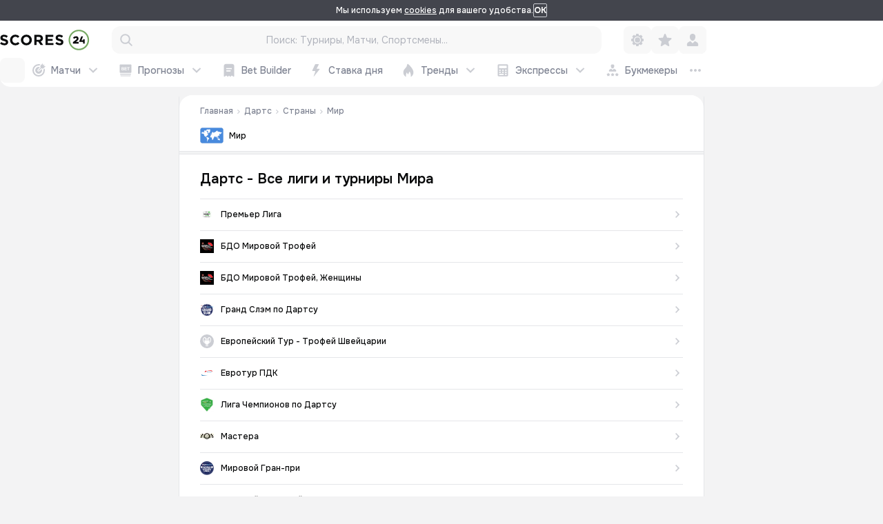

--- FILE ---
content_type: text/html; charset=utf-8
request_url: https://scores24.live/ru/darts/countries/world/leagues
body_size: 33081
content:
<!DOCTYPE html>
<html lang="ru">
<head>
  <meta data-rh="true" charset="utf-8"/><meta data-rh="true" http-equiv="x-ua-compatible" content="ie=edge"/><meta data-rh="true" name="viewport" content="width=device-width, initial-scale=1, viewport-fit=cover"/><meta data-rh="true" name="theme-color" content="#ffffff"/><meta data-rh="true" property="og:type" content="website"/><meta data-rh="true" property="og:url" content="https://scores24.live/ru/darts/countries/world/leagues"/><meta data-rh="true" property="og:image" content="https://s15742.cdn.ngenix.net"/><meta data-rh="true" property="og:image:width" content="540"/><meta data-rh="true" property="og:image:height" content="258"/><meta data-rh="true" name="twitter:card" content="summary_large_image"/><meta data-rh="true" name="twitter:image" content="https://s15742.cdn.ngenix.net"/><meta data-rh="true" property="og:title" content="Дартс - лиги и турниры Мира"/><meta data-rh="true" name="description" content="Дартс - лиги и турниры Мира. Просмотрите самый полный список всех турниров Мира на Scores24.live!"/><meta data-rh="true" name="og:description" content="Дартс - лиги и турниры Мира. Просмотрите самый полный список всех турниров Мира на Scores24.live!"/>
  <link data-rh="true" data-rh="true" rel="alternate" href="https://scores24.live/en/darts/countries/world/leagues" hrefLang="x-default"/><link data-rh="true" rel="preconnect" crossOrigin="" href="https://s15742.cdn.ngenix.net"/><link data-rh="true" rel="preconnect" crossOrigin="" href="wss://scores24.live"/><link data-rh="true" rel="preconnect" crossOrigin="" href="https://www.google-analytics.com"/><link data-rh="true" rel="apple-touch-icon" sizes="180x180" href="/apple-touch-icon.png"/><link data-rh="true" sizes="180x180" href="/apple-touch-icon-precomposed.png"/><link data-rh="true" rel="icon" type="image/png" sizes="32x32" href="/favicon-32x32.png"/><link data-rh="true" rel="icon" type="image/png" sizes="16x16" href="/favicon-16x16.png"/><link data-rh="true" rel="mask-icon" href="/safari-pinned-tab.svg" color="#5bbad5"/><link data-rh="true" rel="shortcut icon" href="/favicon.ico"/><link data-rh="true" rel="preload" href="/static/fonts/Onest/Onest-cyrillic-ext.woff2" as="font" type="font/woff2" crossOrigin=""/><link data-rh="true" rel="preload" href="/static/fonts/Onest/Onest-cyrillic.woff2" as="font" type="font/woff2" crossOrigin=""/><link data-rh="true" rel="preload" href="/static/fonts/Onest/Onest-latin-ext.woff2" as="font" type="font/woff2" crossOrigin=""/><link data-rh="true" rel="preload" href="/static/fonts/Onest/Onest-latin.woff2" as="font" type="font/woff2" crossOrigin=""/><link data-rh="true" data-rh="true" rel="canonical" href="https://scores24.live/ru/darts/countries/world/leagues"/><script data-rh="true" type="application/ld+json">{"@context":"https://schema.org","@type":"Organization","name":"Scores24","url":"https://scores24.live/ru","logo":"https://scores24.live/static/img/general/logo.png"}</script><script data-rh="true" type="application/ld+json">{"@context":"https://schema.org","@type":"BreadcrumbList","itemListElement":[{"@type":"ListItem","position":1,"name":"Главная","item":"https://scores24.live/ru"},{"@type":"ListItem","position":2,"name":"Дартс","item":"https://scores24.live/ru/darts"},{"@type":"ListItem","position":3,"name":"Страны","item":"https://scores24.live/ru/darts/countries"},{"@type":"ListItem","position":4,"name":"Мир","item":"https://scores24.live/ru/darts/countries/world/leagues"}]}</script><title data-rh="true">Дартс - лиги и турниры Мира</title>
  <style data-styled="true" data-styled-version="5.3.11">.ixrffO{-webkit-flex-shrink:0;-ms-flex-negative:0;flex-shrink:0;-webkit-transition:-webkit-transform 0.25s;-webkit-transition:transform 0.25s;transition:transform 0.25s;-webkit-transform:rotate(0deg);-ms-transform:rotate(0deg);transform:rotate(0deg);}/*!sc*/
.llDTjH{-webkit-flex-shrink:0;-ms-flex-negative:0;flex-shrink:0;-webkit-transition:-webkit-transform 0.25s;-webkit-transition:transform 0.25s;transition:transform 0.25s;-webkit-transform:rotate(90deg);-ms-transform:rotate(90deg);transform:rotate(90deg);}/*!sc*/
data-styled.g1[id="sc-i341db-0"]{content:"ixrffO,llDTjH,"}/*!sc*/
.ixyoiX{display:-webkit-box;display:-webkit-flex;display:-ms-flexbox;display:flex;margin-right:8px;}/*!sc*/
.ixyoiX:empty{display:none;}/*!sc*/
data-styled.g61[id="sc-2dzn45-1"]{content:"ixyoiX,"}/*!sc*/
.bWbFCd{display:-webkit-box;display:-webkit-flex;display:-ms-flexbox;display:flex;gap:5px;margin-left:8px;}/*!sc*/
.bWbFCd:empty{display:none;}/*!sc*/
data-styled.g62[id="sc-2dzn45-2"]{content:"bWbFCd,"}/*!sc*/
.kVkqIr{display:-webkit-box;display:-webkit-flex;display:-ms-flexbox;display:flex;-webkit-align-items:center;-webkit-box-align:center;-ms-flex-align:center;align-items:center;gap:2px;text-overflow:ellipsis;white-space:nowrap;overflow:hidden;position:static;-webkit-transition:0.25s;transition:0.25s;}/*!sc*/
.kVkqIr:not(.sc-2dzn45-4:empty) ~ .sc-2dzn45-0{margin-left:0;margin-right:6px;}/*!sc*/
data-styled.g64[id="sc-2dzn45-4"]{content:"kVkqIr,"}/*!sc*/
.cVLSuC{background-color:rgb(248,248,248);border-radius:100px;padding:6px 10px;border-bottom:none;display:-webkit-box;display:-webkit-flex;display:-ms-flexbox;display:flex;-webkit-align-items:center;-webkit-box-align:center;-ms-flex-align:center;align-items:center;cursor:pointer;max-height:28px;color:rgb(126,131,146);font-size:12px;line-height:16px;font-weight:500;}/*!sc*/
.cVLSuC:hover .sc-2dzn45-4{color:rgb(9,10,11);}/*!sc*/
.cVLSuC:has(.sc-2dzn45-1:not(:empty)){padding-left:8px;}/*!sc*/
.cVLSuC:has(.sc-2dzn45-2:not(:empty)){padding-right:8px;}/*!sc*/
data-styled.g66[id="sc-2dzn45-6"]{content:"cVLSuC,"}/*!sc*/
.llvRLu{display:contents;}/*!sc*/
data-styled.g67[id="sc-1t0r7hb-0"]{content:"llvRLu,"}/*!sc*/
.gYwFsH{width:220px;background:rgb(255,255,255);padding:4px;border-radius:12px;border:1px solid rgba(126,131,146,0.05);box-shadow:0px 30px 40px 0px rgba(9,10,11,0.1);max-height:370px;display:-webkit-box;display:-webkit-flex;display:-ms-flexbox;display:flex;-webkit-flex-direction:column;-ms-flex-direction:column;flex-direction:column;gap:5px;width:592px;}/*!sc*/
data-styled.g68[id="sc-1t0r7hb-1"]{content:"gYwFsH,"}/*!sc*/
.gxBvVV{display:-webkit-box;display:-webkit-flex;display:-ms-flexbox;display:flex;-webkit-flex-direction:column;-ms-flex-direction:column;flex-direction:column;gap:5px;overflow-y:auto;}/*!sc*/
data-styled.g70[id="sc-1t0r7hb-3"]{content:"gxBvVV,"}/*!sc*/
.vEwOU{-webkit-flex:1;-ms-flex:1;flex:1;font-size:12px;line-height:16px;font-weight:500;color:rgb(126,131,146);text-align:left;text-overflow:ellipsis;white-space:nowrap;overflow:hidden;-webkit-transition:0.25s;transition:0.25s;}/*!sc*/
data-styled.g73[id="sc-dbfx82-0"]{content:"vEwOU,"}/*!sc*/
.cCNSOy{-webkit-transition:0.25s;transition:0.25s;color:rgb(203,205,211);}/*!sc*/
.cCNSOy:empty{display:none;}/*!sc*/
data-styled.g76[id="sc-dbfx82-3"]{content:"cCNSOy,"}/*!sc*/
.gfgDQW{display:-webkit-box;display:-webkit-flex;display:-ms-flexbox;display:flex;-webkit-align-items:center;-webkit-box-align:center;-ms-flex-align:center;align-items:center;gap:6px;padding-inline:12px;min-height:32px;width:100%;}/*!sc*/
.gfgDQW:hover .sc-dbfx82-0{color:rgb(9,10,11);}/*!sc*/
.gfgDQW:hover .sc-dbfx82-2{opacity:0.6;}/*!sc*/
.gfgDQW:hover .sc-dbfx82-2 .sc-2d1xt9-4{opacity:1;}/*!sc*/
.gfgDQW:hover .sc-dbfx82-2 .sc-2d1xt9-2{border-color:rgb(118,169,99);background-color:rgb(118,169,99);}/*!sc*/
.gfgDQW:hover .sc-dbfx82-2 .sc-2d1xt9-3{stroke-dashoffset:0;}/*!sc*/
data-styled.g77[id="sc-dbfx82-4"]{content:"gfgDQW,"}/*!sc*/
.kYKqgr{color:rgb(203,205,211);-webkit-transition:0.25s;transition:0.25s;-webkit-transform:rotate(90deg);-ms-transform:rotate(90deg);transform:rotate(90deg);}/*!sc*/
data-styled.g78[id="sc-13b4qwh-0"]{content:"kYKqgr,"}/*!sc*/
.cluLHG{height:24px;max-height:24px;border-radius:8px;background-color:rgba(126,131,146,0.05);}/*!sc*/
data-styled.g81[id="sc-aw5k81-1"]{content:"cluLHG,"}/*!sc*/
.gcmepq{display:-webkit-box;display:-webkit-flex;display:-ms-flexbox;display:flex;-webkit-align-items:center;-webkit-box-align:center;-ms-flex-align:center;align-items:center;-webkit-box-pack:center;-webkit-justify-content:center;-ms-flex-pack:center;justify-content:center;-webkit-flex-shrink:0;-ms-flex-negative:0;flex-shrink:0;width:20px;height:20px;overflow:hidden;color:rgb(203,205,211);width:34px;height:34px;}/*!sc*/
.iQnnmC{display:-webkit-box;display:-webkit-flex;display:-ms-flexbox;display:flex;-webkit-align-items:center;-webkit-box-align:center;-ms-flex-align:center;align-items:center;-webkit-box-pack:center;-webkit-justify-content:center;-ms-flex-pack:center;justify-content:center;-webkit-flex-shrink:0;-ms-flex-negative:0;flex-shrink:0;width:20px;height:20px;overflow:hidden;color:rgb(203,205,211);width:20px;height:20px;}/*!sc*/
data-styled.g84[id="sc-11tt6ib-0"]{content:"gcmepq,iQnnmC,"}/*!sc*/
.mzpSx{max-width:100%;max-height:100%;display:block;}/*!sc*/
data-styled.g86[id="sc-11tt6ib-2"]{content:"mzpSx,"}/*!sc*/
.jBVQvD{display:-webkit-box;display:-webkit-flex;display:-ms-flexbox;display:flex;-webkit-align-items:center;-webkit-box-align:center;-ms-flex-align:center;align-items:center;gap:4px;width:100%;}/*!sc*/
data-styled.g91[id="sc-1810s67-0"]{content:"jBVQvD,"}/*!sc*/
.krcSFV{position:relative;min-width:0;-webkit-flex:1;-ms-flex:1;flex:1;}/*!sc*/
.krcSFV:before,.krcSFV:after{position:absolute;top:0;bottom:0;z-index:3;content:'';width:60px;pointer-events:none;opacity:0;-webkit-transition:opacity 0.25s;transition:opacity 0.25s;background:linear-gradient( to left, rgba(255,255,255,0.8) 24%, rgba(250,250,250,0) 100% );}/*!sc*/
.krcSFV:before{left:0;-webkit-transform:rotate(180deg);-ms-transform:rotate(180deg);transform:rotate(180deg);}/*!sc*/
.krcSFV:after{right:0;}/*!sc*/
data-styled.g92[id="sc-1810s67-1"]{content:"krcSFV,"}/*!sc*/
.hmuwsF{display:-webkit-box;display:-webkit-flex;display:-ms-flexbox;display:flex;-webkit-flex-wrap:wrap;-ms-flex-wrap:wrap;flex-wrap:wrap;overflow:hidden;}/*!sc*/
.hmuwsF > *{height:100%;}/*!sc*/
data-styled.g93[id="sc-1810s67-2"]{content:"hmuwsF,"}/*!sc*/
.fczUPb{position:absolute;opacity:0;-webkit-transition:opacity 0.25s;transition:opacity 0.25s;top:0;bottom:0;right:0;display:-webkit-box;display:-webkit-flex;display:-ms-flexbox;display:flex;-webkit-align-items:center;-webkit-box-align:center;-ms-flex-align:center;align-items:center;-webkit-box-pack:end;-webkit-justify-content:flex-end;-ms-flex-pack:end;justify-content:flex-end;}/*!sc*/
data-styled.g95[id="sc-1810s67-4"]{content:"fczUPb,"}/*!sc*/
.csRdKx{display:-webkit-box;display:-webkit-flex;display:-ms-flexbox;display:flex;-webkit-align-items:center;-webkit-box-align:center;-ms-flex-align:center;align-items:center;-webkit-box-pack:center;-webkit-justify-content:center;-ms-flex-pack:center;justify-content:center;min-width:32px;width:32px;height:32px;position:relative;border-radius:100px;}/*!sc*/
.csRdKx svg{width:20px;height:20px;color:rgb(203,205,211);-webkit-transition:color 0.25s;transition:color 0.25s;}/*!sc*/
.csRdKx_active,.csRdKx:hover,.csRdKx[aria-expanded='true'],.csRdKx_active svg,.csRdKx:hover svg,.csRdKx[aria-expanded='true'] svg{color:rgb(118,169,99);}/*!sc*/
.csRdKx.active svg{color:rgb(118,169,99);}/*!sc*/
data-styled.g97[id="sc-1810s67-6"]{content:"csRdKx,"}/*!sc*/
.iTxWgC{height:24px;max-height:24px;border-radius:8px;background-color:rgba(126,131,146,0.05);}/*!sc*/
data-styled.g123[id="sc-1uslpcy-1"]{content:"iTxWgC,"}/*!sc*/
.cmjDZJ{max-height:160px !important;}/*!sc*/
data-styled.g124[id="sc-1uslpcy-2"]{content:"cmjDZJ,"}/*!sc*/
.fhEluS{-webkit-transition:0.25s;transition:0.25s;-webkit-transform:rotateX(-90deg);-ms-transform:rotateX(-90deg);transform:rotateX(-90deg);-webkit-transform-origin:50% 0;-ms-transform-origin:50% 0;transform-origin:50% 0;opacity:0;overflow:hidden;height:0;-webkit-transform:rotateX(0deg);-ms-transform:rotateX(0deg);transform:rotateX(0deg);opacity:1;overflow:visible;height:auto;}/*!sc*/
data-styled.g173[id="sc-jrv2fx-0"]{content:"fhEluS,"}/*!sc*/
.jXHTgF{position:relative;z-index:2;height:5px;}/*!sc*/
.jXHTgF:after{display:block;content:'';position:absolute;bottom:0;left:0;right:0;z-index:2;height:5px;background-color:rgb(242,243,244);border-top:1px solid rgb(229,230,233);border-bottom:1px solid rgb(229,230,233);}/*!sc*/
div:empty + .sc-958ogn-0,.jXHTgF + .jXHTgF,.jXHTgF:last-child,.jXHTgF:first-child{display:none;}/*!sc*/
data-styled.g256[id="sc-958ogn-0"]{content:"jXHTgF,"}/*!sc*/
.guVAv{font-size:12px;line-height:16px;text-align:left;font-weight:500;margin:0;}/*!sc*/
data-styled.g257[id="sc-1i0wga8-0"]{content:"guVAv,"}/*!sc*/
.lmXJtI{position:relative;}/*!sc*/
.lmXJtI::after{content:'';opacity:0;pointer-events:none;position:absolute;left:0;top:0;height:100%;width:30px;z-index:2;background:linear-gradient( to right, rgb(255,255,255) 0%, rgba(255,255,255,0) 100% );}/*!sc*/
.lmXJtI::before{content:'';opacity:0;pointer-events:none;position:absolute;right:0;top:0;height:100%;width:30px;z-index:2;background:linear-gradient( to left, rgb(255,255,255) 0%, rgba(255,255,255,0) 100% );}/*!sc*/
data-styled.g258[id="sc-ed0wb2-0"]{content:"lmXJtI,"}/*!sc*/
.ljMZEO{display:-webkit-box;display:-webkit-flex;display:-ms-flexbox;display:flex;-webkit-align-items:center;-webkit-box-align:center;-ms-flex-align:center;align-items:center;overflow-x:auto;}/*!sc*/
.ljMZEO::-webkit-scrollbar{width:0;height:0;}/*!sc*/
data-styled.g259[id="sc-ed0wb2-1"]{content:"ljMZEO,"}/*!sc*/
.fbRKwm{color:rgb(203,205,211);}/*!sc*/
data-styled.g260[id="sc-ed0wb2-2"]{content:"fbRKwm,"}/*!sc*/
.hGsFNy{position:relative;font-size:12px;line-height:16px;color:rgb(126,131,146);white-space:nowrap;}/*!sc*/
.hGsFNy:last-child .sc-ed0wb2-2{display:none;}/*!sc*/
data-styled.g261[id="sc-ed0wb2-3"]{content:"hGsFNy,"}/*!sc*/
.bNuaWZ{position:relative;font-size:12px;line-height:16px;color:rgb(126,131,146);white-space:nowrap;}/*!sc*/
.bNuaWZ:last-child .sc-ed0wb2-2{display:none;}/*!sc*/
data-styled.g262[id="sc-ed0wb2-4"]{content:"bNuaWZ,"}/*!sc*/
.cuNvuG{color:rgb(9,10,11);font-size:12px;line-height:16px;font-weight:500;margin:0;font-weight:600;font-size:18px;line-height:22px;}/*!sc*/
@media (min-width:768px){.cuNvuG{font-size:20px;line-height:24px;}}/*!sc*/
data-styled.g266[id="sc-4y75cf-0"]{content:"cuNvuG,"}/*!sc*/
.lcNcaV{position:relative;display:-webkit-box;display:-webkit-flex;display:-ms-flexbox;display:flex;-webkit-align-items:flex-start;-webkit-box-align:flex-start;-ms-flex-align:flex-start;align-items:flex-start;padding-top:24px;padding-bottom:16px;}/*!sc*/
.lcNcaV .sc-111vqmd-4{font-size:12px;line-height:16px;color:rgb(126,131,146);font-size:14px;line-height:20px;}/*!sc*/
@media (min-width:768px){.lcNcaV{-webkit-align-items:center;-webkit-box-align:center;-ms-flex-align:center;align-items:center;}}/*!sc*/
data-styled.g267[id="sc-111vqmd-0"]{content:"lcNcaV,"}/*!sc*/
.huPwvB{display:-webkit-box;display:-webkit-flex;display:-ms-flexbox;display:flex;-webkit-align-items:center;-webkit-box-align:center;-ms-flex-align:center;align-items:center;gap:15px;-webkit-flex:1 1 auto;-ms-flex:1 1 auto;flex:1 1 auto;}/*!sc*/
data-styled.g268[id="sc-111vqmd-1"]{content:"huPwvB,"}/*!sc*/
.kuYIiw{padding-left:15px;padding-right:15px;padding-top:10px;padding-bottom:5px;}/*!sc*/
@media (min-width:768px){.kuYIiw{padding-left:30px;padding-right:30px;}}/*!sc*/
@media (min-width:768px){.kuYIiw{padding-top:15px;}}/*!sc*/
data-styled.g363[id="sc-z7v8zu-0"]{content:"kuYIiw,"}/*!sc*/
.hEHHM{-webkit-flex:1;-ms-flex:1;flex:1;overflow:hidden;margin-bottom:10px;}/*!sc*/
data-styled.g364[id="sc-z7v8zu-1"]{content:"hEHHM,"}/*!sc*/
.bBeylC{display:-webkit-box;display:-webkit-flex;display:-ms-flexbox;display:flex;-webkit-flex-direction:column;-ms-flex-direction:column;flex-direction:column;}/*!sc*/
@media (min-width:768px){.bBeylC{-webkit-align-items:center;-webkit-box-align:center;-ms-flex-align:center;align-items:center;-webkit-flex-direction:row;-ms-flex-direction:row;flex-direction:row;}}/*!sc*/
data-styled.g365[id="sc-z7v8zu-2"]{content:"bBeylC,"}/*!sc*/
.sTwcM{margin-right:8px;}/*!sc*/
data-styled.g366[id="sc-z7v8zu-3"]{content:"sTwcM,"}/*!sc*/
.cJzlZO{color:rgb(9,10,11);}/*!sc*/
data-styled.g367[id="sc-z7v8zu-4"]{content:"cJzlZO,"}/*!sc*/
.imOEFq{z-index:11;display:-webkit-box;display:-webkit-flex;display:-ms-flexbox;display:flex;-webkit-box-pack:center;-webkit-justify-content:center;-ms-flex-pack:center;justify-content:center;}/*!sc*/
data-styled.g1378[id="sc-cukopy-0"]{content:"imOEFq,"}/*!sc*/
.dLRRmc{display:-webkit-box;display:-webkit-flex;display:-ms-flexbox;display:flex;-webkit-box-pack:center;-webkit-justify-content:center;-ms-flex-pack:center;justify-content:center;-webkit-align-items:center;-webkit-box-align:center;-ms-flex-align:center;align-items:center;background-color:rgb(67,69,77);color:rgb(255,255,255);padding:5px 15px;gap:12px;width:100%;}/*!sc*/
@media (min-width:1440px){.dLRRmc{width:auto;border-radius:4px;}}/*!sc*/
data-styled.g1379[id="sc-cukopy-1"]{content:"dLRRmc,"}/*!sc*/
.bAMJeV{text-align:center;}/*!sc*/
.bAMJeV a{cursor:pointer;-webkit-text-decoration:underline !important;text-decoration:underline !important;color:rgb(255,255,255)!important;}/*!sc*/
.bAMJeV a:hover{-webkit-text-decoration:none !important;text-decoration:none !important;opacity:0.6;}/*!sc*/
data-styled.g1380[id="sc-cukopy-2"]{content:"bAMJeV,"}/*!sc*/
.iimVNO{display:-webkit-inline-box;display:-webkit-inline-flex;display:-ms-inline-flexbox;display:inline-flex;-webkit-box-pack:center;-webkit-justify-content:center;-ms-flex-pack:center;justify-content:center;-webkit-align-items:center;-webkit-box-align:center;-ms-flex-align:center;align-items:center;cursor:pointer;padding-inline:10px;font-weight:bold;border-radius:2px;height:20px;color:rgb(255,255,255);border:1px solid rgb(203,205,211);-webkit-transition:0.25s;transition:0.25s;}/*!sc*/
@media (hover:hover){.iimVNO:hover{color:rgb(67,69,77);background:rgb(255,255,255);}}/*!sc*/
.iimVNO:active{color:rgb(67,69,77);background:rgb(255,255,255);}/*!sc*/
@media (min-width:1440px){.iimVNO{margin:0 0 0 8px;height:20px;width:40px;}}/*!sc*/
data-styled.g1381[id="sc-cukopy-3"]{content:"iimVNO,"}/*!sc*/
@font-face{font-family:'Onest';font-style:normal;font-weight:100 900;font-display:swap;src:url(/static/fonts/Onest/Onest-cyrillic-ext.woff2) format('woff2');}/*!sc*/
@font-face{font-family:'Onest';font-style:normal;font-weight:100 900;font-display:swap;src:url(/static/fonts/Onest/Onest-cyrillic.woff2) format('woff2');}/*!sc*/
@font-face{font-family:'Onest';font-style:normal;font-weight:100 900;font-display:swap;src:url(/static/fonts/Onest/Onest-latin-ext.woff2) format('woff2');}/*!sc*/
@font-face{font-family:'Onest';font-style:normal;font-weight:100 900;font-display:swap;src:url(/static/fonts/Onest/Onest-latin.woff2) format('woff2');}/*!sc*/
*,*::before,*::after{box-sizing:border-box;}/*!sc*/
html{font-family:sans-serif;line-height:1.15;-webkit-text-size-adjust:100%;-webkit-tap-highlight-color:rgba(#000,0);}/*!sc*/
body{margin:0;font-family:Onest,-apple-system,BlinkMacSystemFont,'Segoe UI',Roboto,'Helvetica Neue',Arial,'Noto Sans', sans-serif,'Apple Color Emoji','Segoe UI Emoji','Segoe UI Symbol','Noto Color Emoji';font-optical-sizing:auto;font-style:normal;font-size:12px;line-height:1.33333333;font-weight:500;color:rgb(9,10,11);text-align:left;background-color:rgb(243,243,244);}/*!sc*/
[tabindex='-1']:focus{outline:0 !important;}/*!sc*/
hr{box-sizing:content-box;height:0;overflow:visible;}/*!sc*/
h1,h2,h3,h4,h5,h6{margin-top:0;margin-bottom:8px;}/*!sc*/
p{margin-top:0;margin-bottom:16px;}/*!sc*/
ol,ul{margin-top:0;margin-bottom:16px;}/*!sc*/
ol ol,ul ul,ol ul,ul ol{margin-bottom:0;}/*!sc*/
a{color:rgb(9,10,11);-webkit-text-decoration:none;text-decoration:none;background-color:transparent;}/*!sc*/
@media (hover:hover){a:hover{color:rgb(98,145,80);-webkit-text-decoration:none;text-decoration:none;}}/*!sc*/
img{vertical-align:middle;}/*!sc*/
svg{overflow:hidden;vertical-align:middle;}/*!sc*/
iframe{border:none;}/*!sc*/
table{border-collapse:collapse;border-spacing:0;}/*!sc*/
td,th{padding:0;}/*!sc*/
button{cursor:pointer;outline:none;-webkit-appearance:none;border-radius:0;box-shadow:none;border:none;-moz-appearance:none;padding:0;background-color:transparent;}/*!sc*/
button:focus{outline:1px dotted;outline:5px auto -webkit-focus-ring-color;}/*!sc*/
input,button,select,optgroup,textarea{margin:0;font-family:inherit;font-size:inherit;line-height:inherit;}/*!sc*/
button,input{overflow:visible;}/*!sc*/
button,select{text-transform:none;}/*!sc*/
button,[type="button"],[type="reset"],[type="submit"]{-webkit-appearance:button;}/*!sc*/
button::-moz-focus-inner,[type='button']::-moz-focus-inner,[type='reset']::-moz-focus-inner,[type='submit']::-moz-focus-inner{padding:0;border-style:none;}/*!sc*/
input[type='radio'],input[type='checkbox']{box-sizing:border-box;padding:0;}/*!sc*/
input[type='date'],input[type='time'],input[type='datetime-local'],input[type='month']{-webkit-appearance:listbox;}/*!sc*/
textarea{overflow:auto;resize:vertical;}/*!sc*/
fieldset{min-width:0;padding:0;margin:0;border:0;}/*!sc*/
legend{display:block;width:100%;max-width:100%;padding:0;margin-bottom:0.5rem;font-size:1.5rem;line-height:inherit;color:inherit;white-space:normal;}/*!sc*/
progress{vertical-align:baseline;}/*!sc*/
[type='number']::-webkit-inner-spin-button,[type='number']::-webkit-outer-spin-button{height:auto;}/*!sc*/
[type='search']{outline-offset:-2px;-webkit-appearance:none;}/*!sc*/
[type='search']::-webkit-search-decoration{-webkit-appearance:none;}/*!sc*/
::-webkit-file-upload-button{font:inherit;-webkit-appearance:button;}/*!sc*/
input[type='search']::-webkit-search-decoration,input[type='search']::-webkit-search-cancel-button,input[type='search']::-webkit-search-results-button,input[type='search']::-webkit-search-results-decoration{-webkit-appearance:none;}/*!sc*/
h1,h2,h3,h4,h5,h6{margin-bottom:8px;font-family:inherit;font-weight:500;line-height:1.2;color:inherit;}/*!sc*/
h1{font-size:40px;}/*!sc*/
h2{font-size:32px;}/*!sc*/
h3{font-size:28px;}/*!sc*/
h4{font-size:24px;}/*!sc*/
h5{font-size:20px;}/*!sc*/
h6{font-size:16px;}/*!sc*/
button{outline:none !important;}/*!sc*/
a{-webkit-transition:color var(--transition-duration);transition:color var(--transition-duration);}/*!sc*/
.lazyload,.lazyloading{opacity:0;}/*!sc*/
.lazyloaded{opacity:1;-webkit-transition:opacity var(--transition-duration);transition:opacity var(--transition-duration);}/*!sc*/
body.disable-hover{pointer-events:none;}/*!sc*/
@include respond-to(sm){display:none;}/*|*/body .mobile-hidden{display:none;}/*!sc*/
@include respond-to(sm){display:block;}/*|*/.fade-in{-webkit-animation:fade-in var(--transition-duration) both;animation:fade-in var(--transition-duration) both;}/*!sc*/
.fade-out{-webkit-animation:fade-out var(--transition-duration) both;animation:fade-out var(--transition-duration) both;}/*!sc*/
.hide-scrollbars{-webkit-scrollbar-width:none;-moz-scrollbar-width:none;-ms-scrollbar-width:none;scrollbar-width:none;-ms-overflow-style:none;}/*!sc*/
.hide-scrollbars::-webkit-scrollbar{display:none;}/*!sc*/
@-webkit-keyframes fade-in{0%{opacity:0;}100%{opacity:1;}}/*!sc*/
@keyframes fade-in{0%{opacity:0;}100%{opacity:1;}}/*!sc*/
@-webkit-keyframes fade-out{0%{opacity:1;}100%{opacity:0;}}/*!sc*/
@keyframes fade-out{0%{opacity:1;}100%{opacity:0;}}/*!sc*/
@-webkit-keyframes levitation{0%{-webkit-transform:translate3d(0px,0px,0px);-ms-transform:translate3d(0px,0px,0px);transform:translate3d(0px,0px,0px);}33%{-webkit-transform:translate3d(10px,-7px,0px);-ms-transform:translate3d(10px,-7px,0px);transform:translate3d(10px,-7px,0px);}66%{-webkit-transform:translate3d(0px,-7px,0px);-ms-transform:translate3d(0px,-7px,0px);transform:translate3d(0px,-7px,0px);}100%{-webkit-transform:translate3d(0px,0px,0px);-ms-transform:translate3d(0px,0px,0px);transform:translate3d(0px,0px,0px);}}/*!sc*/
@keyframes levitation{0%{-webkit-transform:translate3d(0px,0px,0px);-ms-transform:translate3d(0px,0px,0px);transform:translate3d(0px,0px,0px);}33%{-webkit-transform:translate3d(10px,-7px,0px);-ms-transform:translate3d(10px,-7px,0px);transform:translate3d(10px,-7px,0px);}66%{-webkit-transform:translate3d(0px,-7px,0px);-ms-transform:translate3d(0px,-7px,0px);transform:translate3d(0px,-7px,0px);}100%{-webkit-transform:translate3d(0px,0px,0px);-ms-transform:translate3d(0px,0px,0px);transform:translate3d(0px,0px,0px);}}/*!sc*/
@-webkit-keyframes pulse{from{-webkit-transform:scale(1);-ms-transform:scale(1);transform:scale(1);}to{-webkit-transform:scale(1.05);-ms-transform:scale(1.05);transform:scale(1.05);}}/*!sc*/
@keyframes pulse{from{-webkit-transform:scale(1);-ms-transform:scale(1);transform:scale(1);}to{-webkit-transform:scale(1.05);-ms-transform:scale(1.05);transform:scale(1.05);}}/*!sc*/
.fade_in{-webkit-animation:lbWRkT 0.25s;animation:lbWRkT 0.25s;}/*!sc*/
.fade_out{-webkit-animation:gHmQJP 0.25s;animation:gHmQJP 0.25s;}/*!sc*/
.noty_layout_mixin,#noty_layout__top,#noty_layout__topLeft,#noty_layout__topCenter,#noty_layout__topRight,#noty_layout__bottom,#noty_layout__bottomLeft,#noty_layout__bottomCenter,#noty_layout__bottomRight,#noty_layout__center,#noty_layout__centerLeft,#noty_layout__centerRight{position:fixed;margin:0;padding:0;z-index:9999999;-webkit-transform:translateZ(0) scale(1,1);-webkit-transform:translateZ(0) scale(1,1);-ms-transform:translateZ(0) scale(1,1);transform:translateZ(0) scale(1,1);-webkit-backface-visibility:hidden;-webkit-backface-visibility:hidden;backface-visibility:hidden;-webkit-font-smoothing:subpixel-antialiased;-webkit-filter:blur(0);filter:blur(0);-webkit-filter:blur(0);max-width:90%;}/*!sc*/
#noty_layout__top{top:0;left:5%;width:90%;}/*!sc*/
#noty_layout__topLeft{top:20px;left:20px;width:325px;}/*!sc*/
#noty_layout__topCenter{top:5%;left:50%;width:325px;-webkit-transform:translate(-webkit-calc(-50% - .5px)) translateZ(0) scale(1,1);-webkit-transform:translate(calc(-50% - .5px)) translateZ(0) scale(1,1);-ms-transform:translate(calc(-50% - .5px)) translateZ(0) scale(1,1);transform:translate(calc(-50% - .5px)) translateZ(0) scale(1,1);}/*!sc*/
#noty_layout__topRight{top:20px;right:20px;width:325px;}/*!sc*/
#noty_layout__bottom{bottom:0;left:5%;width:90%;}/*!sc*/
#noty_layout__bottomLeft{bottom:20px;left:20px;width:325px;}/*!sc*/
#noty_layout__bottomCenter{bottom:5%;left:50%;width:325px;-webkit-transform:translate(-webkit-calc(-50% - .5px)) translateZ(0) scale(1,1);-webkit-transform:translate(calc(-50% - .5px)) translateZ(0) scale(1,1);-ms-transform:translate(calc(-50% - .5px)) translateZ(0) scale(1,1);transform:translate(calc(-50% - .5px)) translateZ(0) scale(1,1);}/*!sc*/
#noty_layout__bottomRight{bottom:20px;right:20px;width:325px;}/*!sc*/
#noty_layout__center{top:50%;left:50%;width:325px;-webkit-transform:translate(-webkit-calc(-50% - .5px),-webkit-calc(-50% - .5px)) translateZ(0) scale(1,1);-webkit-transform:translate(calc(-50% - .5px),calc(-50% - .5px)) translateZ(0) scale(1,1);-ms-transform:translate(calc(-50% - .5px),calc(-50% - .5px)) translateZ(0) scale(1,1);transform:translate(calc(-50% - .5px),calc(-50% - .5px)) translateZ(0) scale(1,1);}/*!sc*/
#noty_layout__centerLeft{top:50%;left:20px;width:325px;-webkit-transform:translate(0,-webkit-calc(-50% - .5px)) translateZ(0) scale(1,1);-webkit-transform:translate(0,calc(-50% - .5px)) translateZ(0) scale(1,1);-ms-transform:translate(0,calc(-50% - .5px)) translateZ(0) scale(1,1);transform:translate(0,calc(-50% - .5px)) translateZ(0) scale(1,1);}/*!sc*/
#noty_layout__centerRight{top:50%;right:20px;width:325px;-webkit-transform:translate(0,-webkit-calc(-50% - .5px)) translateZ(0) scale(1,1);-webkit-transform:translate(0,calc(-50% - .5px)) translateZ(0) scale(1,1);-ms-transform:translate(0,calc(-50% - .5px)) translateZ(0) scale(1,1);transform:translate(0,calc(-50% - .5px)) translateZ(0) scale(1,1);}/*!sc*/
.noty_progressbar{display:none;}/*!sc*/
.noty_has_timeout.noty_has_progressbar .noty_progressbar{display:block;position:absolute;left:0;bottom:0;height:3px;width:100%;background-color:#646464;opacity:0.2;-webkit-filter:alpha(opacity=10);filter:alpha(opacity=10);}/*!sc*/
.noty_bar{-webkit-backface-visibility:hidden;-webkit-transform:translate(0,0) translateZ(0) scale(1,1);-ms-transform:translate(0,0) scale(1,1);-webkit-transform:translate(0,0) scale(1,1);-ms-transform:translate(0,0) scale(1,1);transform:translate(0,0) scale(1,1);-webkit-font-smoothing:subpixel-antialiased;overflow:hidden;}/*!sc*/
.noty_effects_open{opacity:0;-webkit-transform:translate(50%);-ms-transform:translate(50%);-webkit-transform:translate(50%);-ms-transform:translate(50%);transform:translate(50%);-webkit-animation:noty_anim_in 0.5s cubic-bezier(0.68,-0.55,0.265,1.55);-webkit-animation:noty_anim_in 0.5s cubic-bezier(0.68,-0.55,0.265,1.55);animation:noty_anim_in 0.5s cubic-bezier(0.68,-0.55,0.265,1.55);-webkit-animation-fill-mode:forwards;-webkit-animation-fill-mode:forwards;animation-fill-mode:forwards;}/*!sc*/
.noty_effects_close{-webkit-animation:noty_anim_out 0.5s cubic-bezier(0.68,-0.55,0.265,1.55);-webkit-animation:noty_anim_out 0.5s cubic-bezier(0.68,-0.55,0.265,1.55);animation:noty_anim_out 0.5s cubic-bezier(0.68,-0.55,0.265,1.55);-webkit-animation-fill-mode:forwards;-webkit-animation-fill-mode:forwards;animation-fill-mode:forwards;}/*!sc*/
.noty_fix_effects_height{-webkit-animation:noty_anim_height 75ms ease-out;-webkit-animation:noty_anim_height 75ms ease-out;animation:noty_anim_height 75ms ease-out;}/*!sc*/
.noty_close_with_click{cursor:pointer;}/*!sc*/
.noty_close_button{position:absolute;top:2px;right:2px;font-weight:bold;width:20px;height:20px;text-align:center;line-height:20px;background-color:rgba(0,0,0,0.05);border-radius:2px;cursor:pointer;-webkit-transition:all .2s ease-out;-webkit-transition:all .2s ease-out;transition:all .2s ease-out;}/*!sc*/
.noty_close_button:hover{background-color:rgba(0,0,0,0.1);}/*!sc*/
.noty_modal{position:fixed;width:100%;height:100%;background-color:#000;z-index:10000;opacity:.3;left:0;top:0;}/*!sc*/
.noty_modal.noty_modal_open{opacity:0;-webkit-animation:noty_modal_in .3s ease-out;-webkit-animation:noty_modal_in .3s ease-out;animation:noty_modal_in .3s ease-out;}/*!sc*/
.noty_modal.noty_modal_close{-webkit-animation:noty_modal_out .3s ease-out;-webkit-animation:noty_modal_out .3s ease-out;animation:noty_modal_out .3s ease-out;-webkit-animation-fill-mode:forwards;-webkit-animation-fill-mode:forwards;animation-fill-mode:forwards;}/*!sc*/
@-webkit-keyframes noty_modal_in{100%{opacity:.3;}}/*!sc*/
@-webkit-keyframes noty_modal_in{100%{opacity:.3;}}/*!sc*/
@keyframes noty_modal_in{100%{opacity:.3;}}/*!sc*/
@-webkit-keyframes noty_modal_out{100%{opacity:0;}}/*!sc*/
@-webkit-keyframes noty_modal_out{100%{opacity:0;}}/*!sc*/
@keyframes noty_modal_out{100%{opacity:0;}}/*!sc*/
@-webkit-keyframes noty_modal_out{100%{opacity:0;}}/*!sc*/
@keyframes noty_modal_out{100%{opacity:0;}}/*!sc*/
@-webkit-keyframes noty_anim_in{100%{-webkit-transform:translate(0);-webkit-transform:translate(0);-ms-transform:translate(0);transform:translate(0);opacity:1;}}/*!sc*/
@-webkit-keyframes noty_anim_in{100%{-webkit-transform:translate(0);-webkit-transform:translate(0);-ms-transform:translate(0);transform:translate(0);opacity:1;}}/*!sc*/
@keyframes noty_anim_in{100%{-webkit-transform:translate(0);-webkit-transform:translate(0);-ms-transform:translate(0);transform:translate(0);opacity:1;}}/*!sc*/
@-webkit-keyframes noty_anim_out{100%{-webkit-transform:translate(50%);-webkit-transform:translate(50%);-ms-transform:translate(50%);transform:translate(50%);opacity:0;}}/*!sc*/
@-webkit-keyframes noty_anim_out{100%{-webkit-transform:translate(50%);-webkit-transform:translate(50%);-ms-transform:translate(50%);transform:translate(50%);opacity:0;}}/*!sc*/
@keyframes noty_anim_out{100%{-webkit-transform:translate(50%);-webkit-transform:translate(50%);-ms-transform:translate(50%);transform:translate(50%);opacity:0;}}/*!sc*/
@-webkit-keyframes noty_anim_height{100%{height:0;}}/*!sc*/
@-webkit-keyframes noty_anim_height{100%{height:0;}}/*!sc*/
@keyframes noty_anim_height{100%{height:0;}}/*!sc*/
.noty_theme__mint.noty_bar{margin:4px 0;overflow:hidden;border-radius:2px;position:relative;}/*!sc*/
.noty_theme__mint.noty_bar .noty_body{padding:10px;font-size:14px;}/*!sc*/
.noty_theme__mint.noty_bar .noty_buttons{padding:10px;}/*!sc*/
.noty_theme__mint.noty_type__alert,.noty_theme__mint.noty_type__notification{background-color:#fff;border-bottom:1px solid #D1D1D1;color:#2F2F2F;}/*!sc*/
.noty_theme__mint.noty_type__warning{background-color:#FFAE42;border-bottom:1px solid #E89F3C;color:#fff;}/*!sc*/
.noty_theme__mint.noty_type__error{background-color:#DE636F;border-bottom:1px solid #CA5A65;color:#fff;}/*!sc*/
.noty_theme__mint.noty_type__info,.noty_theme__mint.noty_type__information{background-color:#7F7EFF;border-bottom:1px solid #7473E8;color:#fff;}/*!sc*/
.noty_theme__mint.noty_type__success{background-color:#AFC765;border-bottom:1px solid #A0B55C;color:#fff;}/*!sc*/
.tippy-box{font-weight:400 !important;font-size:11px !important;line-height:12px !important;color:rgb(255,255,255) !important;text-align:center;}/*!sc*/
[data-tippy-root]{z-index:3 !important;}/*!sc*/
a,.pointer{cursor:pointer;-webkit-transition:color 0.25s;transition:color 0.25s;}/*!sc*/
body{padding-right:0 !important;}/*!sc*/
.cursorDefault{cursor:default;}/*!sc*/
.is-loading,.dropdown--loading,.promise--loading,.link--loading{opacity:0.5 !important;cursor:wait !important;}/*!sc*/
.svg-symbols-root{border:0 !important;-webkit-clip:rect(0,0,0,0) !important;clip:rect(0,0,0,0) !important;height:1px !important;margin:-1px !important;overflow:hidden !important;padding:0 !important;position:absolute !important;width:1px !important;}/*!sc*/
*{-webkit-font-smoothing:initial;-moz-osx-font-smoothing:grayscale;text-rendering:optimizeLegibility;}/*!sc*/
*::-webkit-scrollbar{width:4px;}/*!sc*/
*::-webkit-scrollbar:horizontal{height:4px;}/*!sc*/
*::-webkit-scrollbar-track{background:rgb(248,248,248);border-radius:100px;padding-right:10px;}/*!sc*/
*::-webkit-scrollbar-thumb{width:4px;background:rgb(203,205,211);border-radius:10px;}/*!sc*/
*::-webkit-scrollbar-thumb:hover{background:rgb(203,205,211);}/*!sc*/
*::-webkit-scrollbar-button{display:none;}/*!sc*/
.tippy-box[data-theme~='dark']{background:linear-gradient(233.81deg,#202020 22.71%,#090A0B 76.64%);color:rgb(255,255,255);border-radius:16px;}/*!sc*/
data-styled.g1382[id="sc-global-bywaqE1"]{content:"sc-global-bywaqE1,"}/*!sc*/
.jYtqya{padding-left:15px;padding-right:15px;}/*!sc*/
@media (min-width:768px){.jYtqya{padding-left:30px;padding-right:30px;}}/*!sc*/
data-styled.g1796[id="sc-1uxhwks-1"]{content:"jYtqya,"}/*!sc*/
.fQRNvV{position:relative;display:-webkit-box;display:-webkit-flex;display:-ms-flexbox;display:flex;-webkit-align-items:center;-webkit-box-align:center;-ms-flex-align:center;align-items:center;-webkit-box-pack:justify;-webkit-justify-content:space-between;-ms-flex-pack:justify;justify-content:space-between;height:46px;cursor:pointer;font-size:12px;line-height:16px;-webkit-transition:background 0.25s,color 0.25s;transition:background 0.25s,color 0.25s;padding:0 15px;color:rgb(9,10,11);}/*!sc*/
.fQRNvV _opened:before,.__CommonCollapseOpen + .fQRNvV:before{left:0;right:0;}/*!sc*/
.fQRNvV:hover{background:rgb(248,248,248);}/*!sc*/
@media (min-width:768px){.fQRNvV{padding:0 30px;}}/*!sc*/
.fQRNvV:before{content:'';position:absolute;top:0;height:1px;background-color:rgb(229,230,233);left:15px - 5;right:15px - 5;-webkit-backface-visibility:hidden;backface-visibility:hidden;-webkit-font-smoothing:subpixel-antialiased;}/*!sc*/
@media (min-width:768px){.fQRNvV:before{left:30px;right:30px;}}/*!sc*/
data-styled.g1797[id="sc-1js7vji-0"]{content:"fQRNvV,"}/*!sc*/
.ggQtQq{display:-webkit-box;display:-webkit-flex;display:-ms-flexbox;display:flex;-webkit-align-items:center;-webkit-box-align:center;-ms-flex-align:center;align-items:center;}/*!sc*/
data-styled.g1798[id="sc-1js7vji-1"]{content:"ggQtQq,"}/*!sc*/
.fPBEVp{-webkit-flex-shrink:0;-ms-flex-negative:0;flex-shrink:0;margin-left:10px;display:-webkit-box;display:-webkit-flex;display:-ms-flexbox;display:flex;-webkit-align-items:center;-webkit-box-align:center;-ms-flex-align:center;align-items:center;-webkit-box-pack:end;-webkit-justify-content:flex-end;-ms-flex-pack:end;justify-content:flex-end;}/*!sc*/
data-styled.g1799[id="sc-1js7vji-2"]{content:"fPBEVp,"}/*!sc*/
.lnAAlv{margin-right:10px;}/*!sc*/
data-styled.g1800[id="sc-1js7vji-3"]{content:"lnAAlv,"}/*!sc*/
.dukVyX{margin-left:10px;width:16px;height:16px;display:-webkit-box;display:-webkit-flex;display:-ms-flexbox;display:flex;-webkit-align-items:center;-webkit-box-align:center;-ms-flex-align:center;align-items:center;-webkit-box-pack:center;-webkit-justify-content:center;-ms-flex-pack:center;justify-content:center;-webkit-transition:-webkit-transform 0.25s,color 0.25s;-webkit-transition:transform 0.25s,color 0.25s;transition:transform 0.25s,color 0.25s;color:rgb(203,205,211);}/*!sc*/
.sc-1js7vji-0:hover .sc-1js7vji-4{color:rgb(126,131,146);}/*!sc*/
.row_actionToggle .sc-1js7vji-4{color:rgb(126,131,146);-webkit-transform:rotate(90deg);-ms-transform:rotate(90deg);transform:rotate(90deg);}/*!sc*/
.row_opened .sc-1js7vji-4{color:rgb(203,205,211);-webkit-transform:rotate(-90deg);-ms-transform:rotate(-90deg);transform:rotate(-90deg);}/*!sc*/
data-styled.g1801[id="sc-1js7vji-4"]{content:"dukVyX,"}/*!sc*/
.bzNhCX{width:100%;height:100%;display:-webkit-box;display:-webkit-flex;display:-ms-flexbox;display:flex;-webkit-align-items:center;-webkit-box-align:center;-ms-flex-align:center;align-items:center;-webkit-box-pack:center;-webkit-justify-content:center;-ms-flex-pack:center;justify-content:center;}/*!sc*/
@media (hover:hover){.bzNhCX:hover .sc-ejxjo3-2{color:rgb(118,169,99);}}/*!sc*/
data-styled.g1831[id="sc-ejxjo3-0"]{content:"bzNhCX,"}/*!sc*/
.gcbbmQ{-webkit-transition:color 0.25s;transition:color 0.25s;color:rgb(203,205,211);width:16px;height:16px;}/*!sc*/
@media (min-width:768px){.gcbbmQ{width:20px;height:20px;}}/*!sc*/
data-styled.g1833[id="sc-ejxjo3-2"]{content:"gcbbmQ,"}/*!sc*/
.jcSeUR{position:absolute;inset:0;z-index:1;}/*!sc*/
data-styled.g1834[id="sc-ejxjo3-3"]{content:"jcSeUR,"}/*!sc*/
.dhSJwn{position:relative;border-radius:8px;background:rgb(248,248,248);}/*!sc*/
.dhSJwn .sc-ejxjo3-2{color:rgb(203,205,211);}/*!sc*/
.dhSJwn,.dhSJwn .sc-ejxjo3-1,.dhSJwn .sc-ejxjo3-1 img{width:32px;height:32px;}/*!sc*/
@media (min-width:768px){.dhSJwn,.dhSJwn .sc-ejxjo3-1,.dhSJwn .sc-ejxjo3-1 img{width:40px;height:40px;}}/*!sc*/
.kAOGgi{position:relative;border-radius:8px;background:rgb(248,248,248);}/*!sc*/
.kAOGgi,.kAOGgi .sc-ejxjo3-1,.kAOGgi .sc-ejxjo3-1 img{width:32px;height:32px;}/*!sc*/
@media (min-width:768px){.kAOGgi,.kAOGgi .sc-ejxjo3-1,.kAOGgi .sc-ejxjo3-1 img{width:40px;height:40px;}}/*!sc*/
data-styled.g1835[id="sc-ejxjo3-4"]{content:"dhSJwn,kAOGgi,"}/*!sc*/
.hyREvX{display:none;grid-area:left;}/*!sc*/
data-styled.g2179[id="sc-1f6wkge-0"]{content:"hyREvX,"}/*!sc*/
.eZXjvs{width:100%;grid-area:center;}/*!sc*/
data-styled.g2180[id="sc-1f6wkge-1"]{content:"eZXjvs,"}/*!sc*/
.kiABVW{display:none;grid-area:right;}/*!sc*/
data-styled.g2181[id="sc-1f6wkge-2"]{content:"kiABVW,"}/*!sc*/
.bcnmEd{width:100%;min-width:320px;margin-left:auto;margin-right:auto;display:grid;grid-template-areas:'left center right';grid-template-columns:0 100% 0;}/*!sc*/
@media (min-width:768px){.bcnmEd{grid-template-columns:1fr 760px 1fr;max-width:760px;}}/*!sc*/
@media (min-width:1298px){.bcnmEd{grid-template-columns:270px 760px 1fr;max-width:1298px;}.bcnmEd .sc-1f6wkge-0{display:block;}}/*!sc*/
@media (min-width:1360px){.bcnmEd{max-width:1440px;grid-template-columns:270px 760px 1fr;}.bcnmEd .sc-1f6wkge-2{display:block;}}/*!sc*/
data-styled.g2182[id="sc-1f6wkge-3"]{content:"bcnmEd,"}/*!sc*/
.eTXufQ{width:32px;height:32px;border-radius:8px;background:rgb(248,248,248);}/*!sc*/
@media (min-width:768px){.eTXufQ{width:36px;height:36px;}}/*!sc*/
data-styled.g2198[id="sc-mnlfnq-1"]{content:"eTXufQ,"}/*!sc*/
.dYjoZu{display:block;--rgbtext-color:rgb(9,10,11);--rgb-color-primary:rgb(118,169,99);}/*!sc*/
data-styled.g2199[id="sc-d0h9pz-0"]{content:"dYjoZu,"}/*!sc*/
.bEOcbU{width:113px;height:26px;}/*!sc*/
@media (min-width:768px){.bEOcbU{width:130px;height:30px;}}/*!sc*/
data-styled.g2200[id="sc-d0h9pz-1"]{content:"bEOcbU,"}/*!sc*/
.gEGqeV{display:-webkit-box;display:-webkit-flex;display:-ms-flexbox;display:flex;-webkit-align-items:center;-webkit-box-align:center;-ms-flex-align:center;align-items:center;z-index:1;}/*!sc*/
.gEGqeV:empty{display:none;}/*!sc*/
.gEGqeV #giftTemplate .Root .GiftIcon{width:32px;height:32px;border-radius:8px;-webkit-animation:3s ease 0s infinite normal none running jKKrFA !important;animation:3s ease 0s infinite normal none running jKKrFA !important;}/*!sc*/
.gEGqeV #giftTemplate .Root .GiftIcon > div{-webkit-animation:2s linear 0s infinite normal none running Xaqca;animation:2s linear 0s infinite normal none running Xaqca;}/*!sc*/
@media (min-width:768px){.gEGqeV #giftTemplate .Root .GiftIcon{width:36px;height:36px;border-radius:8px;-webkit-animation:3s ease 0s infinite normal none running jKKrFA !important;animation:3s ease 0s infinite normal none running jKKrFA !important;}.gEGqeV #giftTemplate .Root .GiftIcon > div{-webkit-animation:2s linear 0s infinite normal none running Xaqca;animation:2s linear 0s infinite normal none running Xaqca;}}/*!sc*/
data-styled.g2201[id="sc-d0h9pz-2"]{content:"gEGqeV,"}/*!sc*/
.cjBsXd{z-index:1000;height:calc(52px);background-color:rgb(243,243,244);position:relative;}/*!sc*/
@media (min-width:768px){.cjBsXd{height:auto;}}/*!sc*/
data-styled.g2202[id="sc-inssjx-0"]{content:"cjBsXd,"}/*!sc*/
.ksevXc{background-color:rgb(255,255,255);height:52px;border-bottom-left-radius:15px;border-bottom-right-radius:15px;padding:10px 12px 10px 16px;}/*!sc*/
@media (min-width:768px){.ksevXc{height:auto;}}/*!sc*/
@media (min-width:1024px){.ksevXc{padding-block:8px;padding-bottom:0;}}/*!sc*/
@media (min-width:1030px){.ksevXc{padding:8px 0 0;height:auto;}}/*!sc*/
data-styled.g2203[id="sc-inssjx-1"]{content:"ksevXc,"}/*!sc*/
.cOZQKQ{height:0;}/*!sc*/
data-styled.g2204[id="sc-inssjx-2"]{content:"cOZQKQ,"}/*!sc*/
.iUxNLm{position:relative;background-color:rgb(243,243,244);height:8px;}/*!sc*/
@media (min-width:768px){.iUxNLm{height:12px;}}/*!sc*/
data-styled.g2205[id="sc-inssjx-3"]{content:"iUxNLm,"}/*!sc*/
.jCtdjJ{min-width:320;width:100%;height:100%;position:relative;display:grid;grid-auto-flow:column;grid-auto-columns:1fr;}/*!sc*/
@media (min-width:1024px){.jCtdjJ{grid-template-columns:auto 1fr auto;padding-inline:16px;max-width:1024px;gap:32px;margin-inline:auto;}}/*!sc*/
@media (min-width:1298px){.jCtdjJ{max-width:1298px;padding-inline:32px;gap:0;grid-template-columns:238px 760px auto;}}/*!sc*/
@media (min-width:1360px){.jCtdjJ{padding-inline:30px;grid-template-columns:240px 760px auto;max-width:1440px;}}/*!sc*/
data-styled.g2206[id="sc-inssjx-4"]{content:"jCtdjJ,"}/*!sc*/
.fwxWVE{display:none;}/*!sc*/
@media (min-width:1024px){.fwxWVE{display:-webkit-box;display:-webkit-flex;display:-ms-flexbox;display:flex;padding-inline:16px;max-width:1024px;margin-inline:auto;}}/*!sc*/
@media (min-width:1298px){.fwxWVE{max-width:1298px;padding-inline:32px;gap:0;grid-template-columns:238px 760px auto;}}/*!sc*/
@media (min-width:1360px){.fwxWVE{padding-inline:30px;max-width:1440px;}}/*!sc*/
data-styled.g2207[id="sc-inssjx-5"]{content:"fwxWVE,"}/*!sc*/
.dRIrUs{display:-webkit-box;display:-webkit-flex;display:-ms-flexbox;display:flex;-webkit-align-items:center;-webkit-box-align:center;-ms-flex-align:center;align-items:center;height:100%;}/*!sc*/
data-styled.g2208[id="sc-inssjx-6"]{content:"dRIrUs,"}/*!sc*/
.gXXVCW{display:none;-webkit-align-items:center;-webkit-box-align:center;-ms-flex-align:center;align-items:center;-webkit-box-flex:1;-webkit-flex-grow:1;-ms-flex-positive:1;flex-grow:1;}/*!sc*/
@media (min-width:1024px){.gXXVCW{display:-webkit-box;display:-webkit-flex;display:-ms-flexbox;display:flex;}}/*!sc*/
data-styled.g2209[id="sc-inssjx-7"]{content:"gXXVCW,"}/*!sc*/
.bdHANN{margin-left:auto;display:-webkit-box;display:-webkit-flex;display:-ms-flexbox;display:flex;-webkit-align-items:center;-webkit-box-align:center;-ms-flex-align:center;align-items:center;gap:4px;}/*!sc*/
@media (min-width:768px){.bdHANN{gap:initial;}}/*!sc*/
data-styled.g2210[id="sc-inssjx-8"]{content:"bdHANN,"}/*!sc*/
.iLyA-Dg{position:absolute;color:rgb(243,243,244);width:20px;height:20px;}/*!sc*/
data-styled.g2211[id="sc-inssjx-9"]{content:"iLyA-Dg,"}/*!sc*/
.eEEXHJ{display:block;bottom:-20px;left:0;}/*!sc*/
data-styled.g2212[id="sc-inssjx-10"]{content:"eEEXHJ,"}/*!sc*/
.kWZyYE{display:block;bottom:-20px;right:0;}/*!sc*/
data-styled.g2213[id="sc-inssjx-11"]{content:"kWZyYE,"}/*!sc*/
.jAyTXp{display:block;}/*!sc*/
@media (min-width:1024px){.jAyTXp{display:none;}}/*!sc*/
data-styled.g2214[id="sc-8i7vl8-0"]{content:"jAyTXp,"}/*!sc*/
.eCofgf{display:-webkit-box;display:-webkit-flex;display:-ms-flexbox;display:flex;-webkit-align-items:center;-webkit-box-align:center;-ms-flex-align:center;align-items:center;gap:4px;}/*!sc*/
data-styled.g2215[id="sc-8i7vl8-1"]{content:"eCofgf,"}/*!sc*/
.hLujlE{width:32px;height:32px;display:-webkit-box;display:-webkit-flex;display:-ms-flexbox;display:flex;-webkit-align-items:center;-webkit-box-align:center;-ms-flex-align:center;align-items:center;-webkit-box-pack:center;-webkit-justify-content:center;-ms-flex-pack:center;justify-content:center;background-color:rgb(248,248,248);border-radius:8px;}/*!sc*/
@media (min-width:768px){.hLujlE{width:40px;height:40px;}}/*!sc*/
data-styled.g2216[id="sc-8i7vl8-2"]{content:"hLujlE,"}/*!sc*/
.gOckDZ{color:rgb(203,205,211);}/*!sc*/
data-styled.g2217[id="sc-8i7vl8-3"]{content:"gOckDZ,"}/*!sc*/
.ebsFpb{display:-webkit-box;display:-webkit-flex;display:-ms-flexbox;display:flex;gap:10px;-webkit-align-items:center;-webkit-box-align:center;-ms-flex-align:center;align-items:center;}/*!sc*/
data-styled.g2218[id="sc-8i7vl8-4"]{content:"ebsFpb,"}/*!sc*/
.ezUPdl{position:relative;display:-webkit-box;display:-webkit-flex;display:-ms-flexbox;display:flex;-webkit-box-pack:end;-webkit-justify-content:flex-end;-ms-flex-pack:end;justify-content:flex-end;-webkit-flex:1;-ms-flex:1;flex:1;z-index:4;}/*!sc*/
.ezUPdl > *{pointer-events:auto;}/*!sc*/
data-styled.g2220[id="sc-1bhqq9-0"]{content:"ezUPdl,"}/*!sc*/
.hmjxGC{-webkit-box-flex:1;-webkit-flex-grow:1;-ms-flex-positive:1;flex-grow:1;height:40px;position:relative;display:-webkit-box;display:-webkit-flex;display:-ms-flexbox;display:flex;-webkit-align-items:center;-webkit-box-align:center;-ms-flex-align:center;align-items:center;overflow:hidden;border:1px solid transparent;-webkit-transition:max-width 0.25s,border-color 0.25s;transition:max-width 0.25s,border-color 0.25s;background-color:rgb(255,255,255);border-radius:12px;max-width:100%;background-color:rgb(248,248,248);}/*!sc*/
data-styled.g2222[id="sc-1do6qmg-0"]{content:"hmjxGC,"}/*!sc*/
.giihsl{padding:10px 40px;-webkit-box-flex:1;-webkit-flex-grow:1;-ms-flex-positive:1;flex-grow:1;height:100%;outline:none;-webkit-appearance:none;-moz-appearance:none;appearance:none;background:transparent;font-weight:400;min-width:0;border:0;text-align:center;color:rgb(9,10,11);font-size:14px;line-height:18px;}/*!sc*/
.giihsl::-webkit-input-placeholder{text-align:center;color:rgba(175,178,187);}/*!sc*/
.giihsl::-moz-placeholder{text-align:center;color:rgba(175,178,187);}/*!sc*/
.giihsl:-ms-input-placeholder{text-align:center;color:rgba(175,178,187);}/*!sc*/
.giihsl::placeholder{text-align:center;color:rgba(175,178,187);}/*!sc*/
data-styled.g2223[id="sc-1do6qmg-1"]{content:"giihsl,"}/*!sc*/
.cPFJwO{position:absolute;width:40px;height:40px;display:-webkit-box;display:-webkit-flex;display:-ms-flexbox;display:flex;-webkit-align-items:center;-webkit-box-align:center;-ms-flex-align:center;align-items:center;-webkit-box-pack:center;-webkit-justify-content:center;-ms-flex-pack:center;justify-content:center;color:rgb(203,205,211);color:rgb(203,205,211);background-color:rgb(248,248,248);-webkit-transition:color 0.25s,background-color 0.25s;transition:color 0.25s,background-color 0.25s;}/*!sc*/
@media (min-width:1360px){.cPFJwO{color:rgb(203,205,211);background-color:rgb(248,248,248);left:2px;}}/*!sc*/
data-styled.g2225[id="sc-1do6qmg-3"]{content:"cPFJwO,"}/*!sc*/
.kExWUL{position:relative;height:100%;display:-webkit-box;display:-webkit-flex;display:-ms-flexbox;display:flex;width:100%;}/*!sc*/
.kExWUL .HeaderNav_active,.kExWUL .HeaderNav_active svg{color:rgb(118,169,99);}/*!sc*/
data-styled.g2226[id="sc-hkjphn-0"]{content:"kExWUL,"}/*!sc*/
.fGBBQP .HeaderNavShowMore{left:initial !important;-webkit-box-pack:end;-webkit-justify-content:flex-end;-ms-flex-pack:end;justify-content:flex-end;}/*!sc*/
.fGBBQP .ListWrapperClass{padding-left:0;margin-bottom:0;display:-webkit-box;display:-webkit-flex;display:-ms-flexbox;display:flex;-webkit-align-items:center;-webkit-box-align:center;-ms-flex-align:center;align-items:center;-webkit-box-pack:justify;-webkit-justify-content:space-between;-ms-flex-pack:justify;justify-content:space-between;gap:20px;}/*!sc*/
data-styled.g2227[id="sc-hkjphn-1"]{content:"fGBBQP,"}/*!sc*/
.hDaZTu{margin:0;padding:0;display:-webkit-box;display:-webkit-flex;display:-ms-flexbox;display:flex;-webkit-align-items:center;-webkit-box-align:center;-ms-flex-align:center;align-items:center;-webkit-box-pack:justify;-webkit-justify-content:space-between;-ms-flex-pack:justify;justify-content:space-between;gap:40px;width:100%;z-index:1;}/*!sc*/
data-styled.g2228[id="sc-hkjphn-2"]{content:"hDaZTu,"}/*!sc*/
.leSjxO{position:relative;display:-webkit-box;display:-webkit-flex;display:-ms-flexbox;display:flex;gap:8px;padding-inline:8px;-webkit-align-items:center;-webkit-box-align:center;-ms-flex-align:center;align-items:center;white-space:nowrap;background-color:initial;border:none;font-size:14px;line-height:20px;color:rgb(126,131,146);font-weight:500;-webkit-transition:color 0.25s;transition:color 0.25s;height:100%;gap:0;max-height:48px;height:48px;}/*!sc*/
.leSjxO:after{content:'';position:absolute;left:0;right:0;bottom:0;height:2px;border-top-right-radius:2px;border-top-left-radius:2px;}/*!sc*/
.leSjxO svg{width:20px;height:20px;color:rgb(203,205,211);-webkit-transition:0.25s;transition:0.25s;}/*!sc*/
.leSjxO:hover:after,.leSjxO[aria-expanded='true']:after{background-color:rgb(118,169,99);}/*!sc*/
.leSjxO:hover,.leSjxO[aria-expanded='true'],.leSjxO:hover svg,.leSjxO[aria-expanded='true'] svg{color:rgb(118,169,99);}/*!sc*/
.leSjxO:hover .sc-hkjphn-4,.leSjxO[aria-expanded='true'] .sc-hkjphn-4{color:rgb(9,10,11);}/*!sc*/
data-styled.g2229[id="sc-hkjphn-3"]{content:"leSjxO,"}/*!sc*/
.iQGpPg{color:rgb(126,131,146);}/*!sc*/
data-styled.g2230[id="sc-hkjphn-4"]{content:"iQGpPg,"}/*!sc*/
.eFjcFr{position:absolute;top:12px;left:5%;}/*!sc*/
data-styled.g2231[id="sc-hkjphn-5"]{content:"eFjcFr,"}/*!sc*/
.fDOWTz.DropdownWrapper{max-height:none;box-shadow:0 25px 35px 0 rgba(9,10,11,0.02),0 0 20px -1px rgba(9,10,11,0.05);border:none;}/*!sc*/
data-styled.g2232[id="sc-hkjphn-6"]{content:"fDOWTz,"}/*!sc*/
.jYPVww{position:relative;display:grid;grid-template-columns:repeat(2,1fr);gap:4px;}/*!sc*/
data-styled.g2233[id="sc-hkjphn-7"]{content:"jYPVww,"}/*!sc*/
.dWFtIw{-webkit-transition:color 0.25s;transition:color 0.25s;}/*!sc*/
data-styled.g2235[id="sc-hkjphn-9"]{content:"dWFtIw,"}/*!sc*/
.cCMlEr{height:44px;padding:12px;display:-webkit-box;display:-webkit-flex;display:-ms-flexbox;display:flex;gap:8px;}/*!sc*/
.cCMlEr .sc-dbfx82-0{-webkit-flex:initial;-ms-flex:initial;flex:initial;}/*!sc*/
.cCMlEr:hover{background-color:initial;color:rgb(9,10,11);}/*!sc*/
.cCMlEr:hover .sc-hkjphn-9{color:rgb(118,169,99);}/*!sc*/
.cCMlEr:hover .sc-hkjphn-8{background-color:rgb(243,248,241);color:rgb(118,169,99);}/*!sc*/
data-styled.g2236[id="sc-hkjphn-10"]{content:"cCMlEr,"}/*!sc*/
.cuUKIi{font-size:14px;line-height:18px;font-weight:500;text-overflow:ellipsis;white-space:nowrap;overflow:hidden;width:100%;}/*!sc*/
data-styled.g2237[id="sc-hkjphn-11"]{content:"cuUKIi,"}/*!sc*/
.jUclqg{display:none;}/*!sc*/
@media (min-width:1024px){.jUclqg{display:-webkit-box;display:-webkit-flex;display:-ms-flexbox;display:flex;gap:4px;}}/*!sc*/
data-styled.g2242[id="sc-1n9qpk8-0"]{content:"jUclqg,"}/*!sc*/
.goEREk{width:40px;height:40px;display:-webkit-box;display:-webkit-flex;display:-ms-flexbox;display:flex;-webkit-align-items:center;-webkit-box-align:center;-ms-flex-align:center;align-items:center;-webkit-box-pack:center;-webkit-justify-content:center;-ms-flex-pack:center;justify-content:center;background-color:rgb(248,248,248);border-radius:8px;cursor:pointer;}/*!sc*/
.goEREk svg{color:rgb(203,205,211);}/*!sc*/
@media (hover:hover){.goEREk:hover svg{color:rgb(118,169,99);}}/*!sc*/
data-styled.g2243[id="sc-1n9qpk8-1"]{content:"goEREk,"}/*!sc*/
.hnZSbp{width:40px;height:40px;display:-webkit-box;display:-webkit-flex;display:-ms-flexbox;display:flex;-webkit-align-items:center;-webkit-box-align:center;-ms-flex-align:center;align-items:center;-webkit-box-pack:center;-webkit-justify-content:center;-ms-flex-pack:center;justify-content:center;background-color:rgb(248,248,248);border-radius:8px;cursor:pointer;}/*!sc*/
.hnZSbp svg{color:rgb(203,205,211);}/*!sc*/
@media (hover:hover){.hnZSbp:hover svg{color:rgb(118,169,99);}}/*!sc*/
data-styled.g2248[id="sc-c5m1hb-4"]{content:"hnZSbp,"}/*!sc*/
.eVpAa-d{width:40px;height:40px;display:-webkit-box;display:-webkit-flex;display:-ms-flexbox;display:flex;-webkit-align-items:center;-webkit-box-align:center;-ms-flex-align:center;align-items:center;-webkit-box-pack:center;-webkit-justify-content:center;-ms-flex-pack:center;justify-content:center;background-color:rgb(248,248,248);border-radius:8px;cursor:pointer;}/*!sc*/
.eVpAa-d svg{color:rgb(203,205,211);}/*!sc*/
@media (hover:hover){.eVpAa-d:hover svg{color:rgb(118,169,99);}}/*!sc*/
data-styled.g2249[id="sc-1ct1506-0"]{content:"eVpAa-d,"}/*!sc*/
.gnZydl{grid-area:content;padding:0 15px 15px 15px;}/*!sc*/
@media (min-width:768px){.gnZydl{padding:0 0 15px 0;}}/*!sc*/
data-styled.g2265[id="sc-1vy4lno-0"]{content:"gnZydl,"}/*!sc*/
.hhxpzL{display:grid;grid-template-areas:'left content right';width:100%;min-width:320px;margin-left:auto;margin-right:auto;}/*!sc*/
@media (min-width:768px){.hhxpzL{grid-template-columns:1fr 760px 1fr;max-width:760px;}}/*!sc*/
@media (min-width:1298px){.hhxpzL{grid-template-columns:270px 760px 1fr;max-width:1298px;}}/*!sc*/
@media (min-width:1360px){.hhxpzL{max-width:1440px;grid-template-columns:270px 760px 1fr;}}/*!sc*/
data-styled.g2266[id="sc-1vy4lno-1"]{content:"hhxpzL,"}/*!sc*/
.grSBNf{font-size:12px;line-height:16px;display:inline-block;color:rgb(126,131,146);padding-top:24px;}/*!sc*/
data-styled.g2267[id="sc-2brc01-0"]{content:"grSBNf,"}/*!sc*/
.eAShma{display:-webkit-box;display:-webkit-flex;display:-ms-flexbox;display:flex;-webkit-flex-direction:column;-ms-flex-direction:column;flex-direction:column;gap:24px;}/*!sc*/
@media (min-width:768px){.eAShma{gap:16px;-webkit-flex-direction:row;-ms-flex-direction:row;flex-direction:row;-webkit-align-items:center;-webkit-box-align:center;-ms-flex-align:center;align-items:center;}}/*!sc*/
data-styled.g2269[id="sc-1xexym7-0"]{content:"eAShma,"}/*!sc*/
.fWMKoj{display:none;}/*!sc*/
@media (min-width:768px){.fWMKoj{display:-webkit-box;display:-webkit-flex;display:-ms-flexbox;display:flex;}}/*!sc*/
data-styled.g2270[id="sc-1xexym7-1"]{content:"fWMKoj,"}/*!sc*/
.kKAyzj{display:none;}/*!sc*/
@media (min-width:768px){.kKAyzj{display:-webkit-box;display:-webkit-flex;display:-ms-flexbox;display:flex;max-height:160px !important;}}/*!sc*/
data-styled.g2271[id="sc-1xexym7-2"]{content:"kKAyzj,"}/*!sc*/
.bEQXJb{display:-webkit-box;display:-webkit-flex;display:-ms-flexbox;display:flex;gap:16px;}/*!sc*/
@media (min-width:768px){.bEQXJb{-webkit-flex:1;-ms-flex:1;flex:1;}}/*!sc*/
data-styled.g2272[id="sc-1xexym7-3"]{content:"bEQXJb,"}/*!sc*/
.gSYNWY{color:rgb(126,131,146);}/*!sc*/
data-styled.g2273[id="sc-1xexym7-4"]{content:"gSYNWY,"}/*!sc*/
.ivNOmW{display:-webkit-box;display:-webkit-flex;display:-ms-flexbox;display:flex;-webkit-align-items:center;-webkit-box-align:center;-ms-flex-align:center;align-items:center;gap:10px;-webkit-flex:1;-ms-flex:1;flex:1;-webkit-flex-wrap:wrap;-ms-flex-wrap:wrap;flex-wrap:wrap;}/*!sc*/
@media (min-width:768px){.ivNOmW{-webkit-flex-wrap:nowrap;-ms-flex-wrap:nowrap;flex-wrap:nowrap;}}/*!sc*/
data-styled.g2274[id="sc-1xexym7-5"]{content:"ivNOmW,"}/*!sc*/
.gGdHMk{display:-webkit-box;display:-webkit-flex;display:-ms-flexbox;display:flex;-webkit-box-pack:justify;-webkit-justify-content:space-between;-ms-flex-pack:justify;justify-content:space-between;-webkit-flex-direction:column;-ms-flex-direction:column;flex-direction:column;gap:16px;}/*!sc*/
@media (min-width:768px){.gGdHMk{-webkit-align-items:center;-webkit-box-align:center;-ms-flex-align:center;align-items:center;-webkit-flex-direction:row;-ms-flex-direction:row;flex-direction:row;}}/*!sc*/
data-styled.g2276[id="sc-fzqqld-0"]{content:"gGdHMk,"}/*!sc*/
.cqyqnA{display:-webkit-box;display:-webkit-flex;display:-ms-flexbox;display:flex;gap:16px;-webkit-flex:1;-ms-flex:1;flex:1;-webkit-flex-wrap:wrap;-ms-flex-wrap:wrap;flex-wrap:wrap;}/*!sc*/
data-styled.g2277[id="sc-fzqqld-1"]{content:"cqyqnA,"}/*!sc*/
.hojyrX{display:-webkit-box;display:-webkit-flex;display:-ms-flexbox;display:flex;-webkit-align-items:center;-webkit-box-align:center;-ms-flex-align:center;align-items:center;}/*!sc*/
data-styled.g2279[id="sc-fzqqld-3"]{content:"hojyrX,"}/*!sc*/
.sjTPD{min-width:24px;height:24px;display:-webkit-box;display:-webkit-flex;display:-ms-flexbox;display:flex;-webkit-align-items:center;-webkit-box-align:center;-ms-flex-align:center;align-items:center;-webkit-box-pack:center;-webkit-justify-content:center;-ms-flex-pack:center;justify-content:center;font-size:12px;line-height:16px;color:rgb(255,255,255);border-radius:2px;background-color:rgb(241,76,69);margin-right:10px;}/*!sc*/
data-styled.g2280[id="sc-fzqqld-4"]{content:"sjTPD,"}/*!sc*/
.gvrhPm{font-size:12px;line-height:16px;color:rgb(126,131,146);font-weight:500;margin-right:10px;}/*!sc*/
data-styled.g2281[id="sc-fzqqld-5"]{content:"gvrhPm,"}/*!sc*/
.hzUlpx{font-size:12px;line-height:16px;color:rgb(126,131,146);}/*!sc*/
@media (min-width:768px){.hzUlpx{margin-left:auto;margin-top:0;text-align:right;}}/*!sc*/
data-styled.g2282[id="sc-fzqqld-6"]{content:"hzUlpx,"}/*!sc*/
.iifkmX{margin-top:16px;display:-webkit-box;display:-webkit-flex;display:-ms-flexbox;display:flex;-webkit-flex-direction:column;-ms-flex-direction:column;flex-direction:column;gap:24px;}/*!sc*/
data-styled.g2286[id="sc-1yx7qj5-0"]{content:"iifkmX,"}/*!sc*/
.jzrIVl{display:-webkit-box;display:-webkit-flex;display:-ms-flexbox;display:flex;-webkit-flex-direction:column;-ms-flex-direction:column;flex-direction:column;gap:24px;margin-bottom:4px;}/*!sc*/
data-styled.g2287[id="sc-1yx7qj5-1"]{content:"jzrIVl,"}/*!sc*/
.iqlAsH{margin-bottom:4px;}/*!sc*/
data-styled.g2288[id="sc-1yx7qj5-2"]{content:"iqlAsH,"}/*!sc*/
.jLOkeo{margin-bottom:20px;}/*!sc*/
data-styled.g2289[id="sc-1yx7qj5-3"]{content:"jLOkeo,"}/*!sc*/
.JGRZr{margin:0;padding:0;list-style:none;display:-webkit-box;display:-webkit-flex;display:-ms-flexbox;display:flex;-webkit-flex-wrap:wrap;-ms-flex-wrap:wrap;flex-wrap:wrap;gap:16px;row-gap:8px;}/*!sc*/
data-styled.g2290[id="sc-1yx7qj5-4"]{content:"JGRZr,"}/*!sc*/
.dlvYLy{font-size:12px;line-height:16px;}/*!sc*/
data-styled.g2291[id="sc-1yx7qj5-5"]{content:"dlvYLy,"}/*!sc*/
.gZMrwA{display:inline-block;color:rgb(126,131,146);}/*!sc*/
.gZMrwA:hover,.gZMrwA:focus{color:rgb(98,145,80) !important;}/*!sc*/
data-styled.g2292[id="sc-1yx7qj5-6"]{content:"gZMrwA,"}/*!sc*/
.ecJYCZ{display:inline-block;color:rgb(126,131,146);}/*!sc*/
.ecJYCZ:hover,.ecJYCZ:focus{color:rgb(98,145,80) !important;}/*!sc*/
data-styled.g2293[id="sc-1yx7qj5-7"]{content:"ecJYCZ,"}/*!sc*/
.kNVtdy{display:-webkit-box;display:-webkit-flex;display:-ms-flexbox;display:flex;-webkit-flex-direction:column;-ms-flex-direction:column;flex-direction:column;gap:8px;}/*!sc*/
data-styled.g2294[id="sc-1udshgx-0"]{content:"kNVtdy,"}/*!sc*/
.crnIgX{font-size:12px;line-height:16px;color:rgb(9,10,11);text-transform:uppercase;font-weight:700;}/*!sc*/
data-styled.g2295[id="sc-1udshgx-1"]{content:"crnIgX,"}/*!sc*/
.kZmgQi{padding-top:20px;font-size:12px;line-height:16px;color:rgb(126,131,146);text-align:left;display:-webkit-box;display:-webkit-flex;display:-ms-flexbox;display:flex;-webkit-flex-direction:column;-ms-flex-direction:column;flex-direction:column;border-top:1px solid rgb(229,230,233);}/*!sc*/
@media (min-width:768px){.kZmgQi{text-align:center;-webkit-flex-direction:row;-ms-flex-direction:row;flex-direction:row;-webkit-box-pack:justify;-webkit-justify-content:space-between;-ms-flex-pack:justify;justify-content:space-between;}}/*!sc*/
data-styled.g2297[id="sc-19d2vr2-0"]{content:"kZmgQi,"}/*!sc*/
.fuWEUM{padding:5px 0;}/*!sc*/
@media (min-width:768px){.fuWEUM{padding:0;}}/*!sc*/
data-styled.g2298[id="sc-19d2vr2-1"]{content:"fuWEUM,"}/*!sc*/
.VayEz{z-index:61;position:-webkit-sticky;position:sticky;top:0;}/*!sc*/
data-styled.g2331[id="sc-1xsn000-0"]{content:"VayEz,"}/*!sc*/
.bLLmzP{-webkit-transition:0.25s;transition:0.25s;}/*!sc*/
data-styled.g2332[id="sc-1xsn000-1"]{content:"bLLmzP,"}/*!sc*/
.bOCiyW{position:-webkit-sticky;position:sticky;top:0;z-index:62;}/*!sc*/
@media (min-width:1440px){.bOCiyW{display:none;}}/*!sc*/
data-styled.g2333[id="sc-1xsn000-2"]{content:"bOCiyW,"}/*!sc*/
.czDNtf{position:relative;z-index:1;min-height:100vh;padding-bottom:64px;}/*!sc*/
@media (min-width:768px){.czDNtf{padding-bottom:22px;}}/*!sc*/
data-styled.g2334[id="sc-1xsn000-3"]{content:"czDNtf,"}/*!sc*/
.cjDpEV{position:fixed;top:0;}/*!sc*/
data-styled.g2335[id="sc-1xsn000-4"]{content:"cjDpEV,"}/*!sc*/
.gUVGwW{display:none;}/*!sc*/
@media (min-width:768px){.gUVGwW{display:block;}}/*!sc*/
data-styled.g2336[id="sc-1xsn000-5"]{content:"gUVGwW,"}/*!sc*/
.dGKSxu{display:block;overflow:hidden;border-radius:12px;margin:8px;}/*!sc*/
@media (min-width:768px){.dGKSxu{display:none;}}/*!sc*/
data-styled.g2337[id="sc-1xsn000-6"]{content:"dGKSxu,"}/*!sc*/
.kUxPYB{z-index:20;position:relative;margin-top:8px;}/*!sc*/
@media (min-width:768px){.kUxPYB{margin-top:12px;}}/*!sc*/
data-styled.g2338[id="sc-1xsn000-7"]{content:"kUxPYB,"}/*!sc*/
.iTuKvM{position:relative;background-color:rgb(255,255,255);border-bottom:1px solid rgb(229,230,233);}/*!sc*/
@media (min-width:768px){.iTuKvM{box-shadow:0 0 0 1px rgb(229,230,233);border:none;border-radius:4px;}}/*!sc*/
data-styled.g2340[id="sc-1xsn000-9"]{content:"iTuKvM,"}/*!sc*/
.gIOoVA{z-index:10;position:relative;}/*!sc*/
data-styled.g2341[id="sc-1xsn000-10"]{content:"gIOoVA,"}/*!sc*/
.lnxYIu{padding:0 10px 0 20px;}/*!sc*/
data-styled.g2344[id="sc-gsavkd-0"]{content:"lnxYIu,"}/*!sc*/
.gdiJJi{font-size:20px;line-height:24px;color:rgb(9,10,11);margin-bottom:10px;font-weight:700;padding:0 10px;}/*!sc*/
data-styled.g2347[id="sc-14qtqh-1"]{content:"gdiJJi,"}/*!sc*/
.ijOoKt{padding-top:10px;padding-bottom:15px;display:none;}/*!sc*/
@media (min-width:768px){.ijOoKt{display:block;}}/*!sc*/
data-styled.g2348[id="sc-1c7kzop-0"]{content:"ijOoKt,"}/*!sc*/
.jwxWtx{margin:0;padding:0;list-style:none;display:-webkit-box;display:-webkit-flex;display:-ms-flexbox;display:flex;-webkit-flex-direction:column;-ms-flex-direction:column;flex-direction:column;gap:12px;}/*!sc*/
data-styled.g2349[id="sc-1c7kzop-1"]{content:"jwxWtx,"}/*!sc*/
.fHOXXs{color:rgb(126,131,146);margin-right:10px;}/*!sc*/
data-styled.g2351[id="sc-1oygpd3-0"]{content:"fHOXXs,"}/*!sc*/
.gLmPSg .active{background:rgb(255,255,255);}/*!sc*/
.gLmPSg .active .sc-1oygpd3-0{color:rgb(118,169,99);}/*!sc*/
.gLmPSg .active:hover{background:rgb(255,255,255);}/*!sc*/
data-styled.g2352[id="sc-1oygpd3-1"]{content:"gLmPSg,"}/*!sc*/
.ffxPKC{font-size:14px;line-height:20px;display:-webkit-box;display:-webkit-flex;display:-ms-flexbox;display:flex;-webkit-align-items:center;-webkit-box-align:center;-ms-flex-align:center;align-items:center;-webkit-box-pack:start;-webkit-justify-content:flex-start;-ms-flex-pack:start;justify-content:flex-start;color:rgb(9,10,11);-webkit-transition:0.25s;transition:0.25s;padding:10px;border-radius:4px;}/*!sc*/
.ffxPKC:hover{color:rgb(9,10,11);background:rgba(126,131,146,0.05);}/*!sc*/
data-styled.g2353[id="sc-1oygpd3-2"]{content:"ffxPKC,"}/*!sc*/
.cHXUNI{border-top:1px solid rgb(229,230,233);}/*!sc*/
.cHXUNI:last-child{border-bottom:1px solid rgb(229,230,233);}/*!sc*/
.cHXUNI:first-child{border-top:none;}/*!sc*/
data-styled.g2354[id="sc-15kg99g-0"]{content:"cHXUNI,"}/*!sc*/
.dgHVJR{width:100%;padding-left:12px;}/*!sc*/
data-styled.g2355[id="sc-15kg99g-1"]{content:"dgHVJR,"}/*!sc*/
.jZcQfw{height:20px;}/*!sc*/
data-styled.g2356[id="sc-15kg99g-2"]{content:"jZcQfw,"}/*!sc*/
.dsUkMS{display:-webkit-box;display:-webkit-flex;display:-ms-flexbox;display:flex;-webkit-align-items:center;-webkit-box-align:center;-ms-flex-align:center;align-items:center;-webkit-box-pack:justify;-webkit-justify-content:space-between;-ms-flex-pack:justify;justify-content:space-between;font-size:12px;line-height:16px;font-weight:bold;padding:15px5px 0;color:rgb(9,10,11);text-transform:uppercase;cursor:pointer;-webkit-transition:color 0.25s;transition:color 0.25s;}/*!sc*/
@media (min-width:1030px){.dsUkMS{padding:15px 10px;}}/*!sc*/
.dsUkMS:hover{color:rgb(118,169,99);}/*!sc*/
data-styled.g2357[id="sc-1n1dofm-0"]{content:"dsUkMS,"}/*!sc*/
.gvKteO{-webkit-flex:1;-ms-flex:1;flex:1;text-overflow:ellipsis;white-space:nowrap;overflow:hidden;}/*!sc*/
data-styled.g2358[id="sc-1n1dofm-1"]{content:"gvKteO,"}/*!sc*/
.iyyYVs{display:-webkit-box;display:-webkit-flex;display:-ms-flexbox;display:flex;-webkit-align-items:center;-webkit-box-align:center;-ms-flex-align:center;align-items:center;-webkit-box-pack:center;-webkit-justify-content:center;-ms-flex-pack:center;justify-content:center;-webkit-flex-shrink:0;-ms-flex-negative:0;flex-shrink:0;-webkit-transition:0.25s;transition:0.25s;-webkit-transform:rotate(-180deg);-ms-transform:rotate(-180deg);transform:rotate(-180deg);color:rgb(203,205,211);}/*!sc*/
data-styled.g2359[id="sc-1n1dofm-2"]{content:"iyyYVs,"}/*!sc*/
.jUgDpx{font-size:12px;line-height:16px;color:rgb(126,131,146);padding:0 10px;}/*!sc*/
data-styled.g2384[id="sc-1vxyfb0-0"]{content:"jUgDpx,"}/*!sc*/
.cUeXyZ{display:inline-block;margin:0 8px;color:rgb(203,205,211);}/*!sc*/
data-styled.g2385[id="sc-1vxyfb0-1"]{content:"cUeXyZ,"}/*!sc*/
.kmqZqq{margin-top:16px;margin-bottom:10px;display:-webkit-box;display:-webkit-flex;display:-ms-flexbox;display:flex;-webkit-flex-direction:column;-ms-flex-direction:column;flex-direction:column;gap:16px;}/*!sc*/
.kmqZqq:empty{display:none;}/*!sc*/
data-styled.g2419[id="sc-vjv7tj-0"]{content:"kmqZqq,"}/*!sc*/
.iGcyqB{position:-webkit-sticky;position:sticky;top:0;z-index:100;}/*!sc*/
data-styled.g2423[id="sc-18u0541-0"]{content:"iGcyqB,"}/*!sc*/
.gXtDyj{position:fixed;bottom:0;left:0;right:0;z-index:64;will-change:transform;-webkit-transform:translateY(0);-ms-transform:translateY(0);transform:translateY(0);-webkit-transition:-webkit-transform 0.25s ease;-webkit-transition:transform 0.25s ease;transition:transform 0.25s ease;}/*!sc*/
@media (min-width:768px){.gXtDyj{-webkit-transform:initial;-ms-transform:initial;transform:initial;}}/*!sc*/
data-styled.g2442[id="sc-1peck7g-0"]{content:"gXtDyj,"}/*!sc*/
*{box-sizing:border-box;}/*!sc*/
.grecaptcha-badge{visibility:hidden;}/*!sc*/
data-styled.g2446[id="sc-global-hoKxol1"]{content:"sc-global-hoKxol1,"}/*!sc*/
@-webkit-keyframes lbWRkT{0%{opacity:0;}100%{opacity:1;}}/*!sc*/
@keyframes lbWRkT{0%{opacity:0;}100%{opacity:1;}}/*!sc*/
data-styled.g4158[id="sc-keyframes-lbWRkT"]{content:"lbWRkT,"}/*!sc*/
@-webkit-keyframes gHmQJP{0%{opacity:1;}100%{opacity:0;}}/*!sc*/
@keyframes gHmQJP{0%{opacity:1;}100%{opacity:0;}}/*!sc*/
data-styled.g4159[id="sc-keyframes-gHmQJP"]{content:"gHmQJP,"}/*!sc*/
@-webkit-keyframes jKKrFA{0%{background-position:0 50%;}50%{background-position:100% 50%;}100%{background-position:0 50%;}}/*!sc*/
@keyframes jKKrFA{0%{background-position:0 50%;}50%{background-position:100% 50%;}100%{background-position:0 50%;}}/*!sc*/
data-styled.g4160[id="sc-keyframes-jKKrFA"]{content:"jKKrFA,"}/*!sc*/
@-webkit-keyframes Xaqca{0%,7%{-webkit-transform:rotate(0);-ms-transform:rotate(0);transform:rotate(0);}15%{-webkit-transform:rotate(-15deg);-ms-transform:rotate(-15deg);transform:rotate(-15deg);}20%{-webkit-transform:rotate(10deg);-ms-transform:rotate(10deg);transform:rotate(10deg);}25%{-webkit-transform:rotate(-10deg);-ms-transform:rotate(-10deg);transform:rotate(-10deg);}30%{-webkit-transform:rotate(6deg);-ms-transform:rotate(6deg);transform:rotate(6deg);}35%{-webkit-transform:rotate(-4deg);-ms-transform:rotate(-4deg);transform:rotate(-4deg);}40%,100%{-webkit-transform:rotate(0);-ms-transform:rotate(0);transform:rotate(0);}}/*!sc*/
@keyframes Xaqca{0%,7%{-webkit-transform:rotate(0);-ms-transform:rotate(0);transform:rotate(0);}15%{-webkit-transform:rotate(-15deg);-ms-transform:rotate(-15deg);transform:rotate(-15deg);}20%{-webkit-transform:rotate(10deg);-ms-transform:rotate(10deg);transform:rotate(10deg);}25%{-webkit-transform:rotate(-10deg);-ms-transform:rotate(-10deg);transform:rotate(-10deg);}30%{-webkit-transform:rotate(6deg);-ms-transform:rotate(6deg);transform:rotate(6deg);}35%{-webkit-transform:rotate(-4deg);-ms-transform:rotate(-4deg);transform:rotate(-4deg);}40%,100%{-webkit-transform:rotate(0);-ms-transform:rotate(0);transform:rotate(0);}}/*!sc*/
data-styled.g4161[id="sc-keyframes-Xaqca"]{content:"Xaqca,"}/*!sc*/
@font-face{font-family:'Onest';font-style:normal;font-weight:100 900;font-display:swap;src:url(/static/fonts/Onest/Onest-cyrillic-ext.woff2) format('woff2');}/*!sc*/
@font-face{font-family:'Onest';font-style:normal;font-weight:100 900;font-display:swap;src:url(/static/fonts/Onest/Onest-cyrillic.woff2) format('woff2');}/*!sc*/
@font-face{font-family:'Onest';font-style:normal;font-weight:100 900;font-display:swap;src:url(/static/fonts/Onest/Onest-latin-ext.woff2) format('woff2');}/*!sc*/
@font-face{font-family:'Onest';font-style:normal;font-weight:100 900;font-display:swap;src:url(/static/fonts/Onest/Onest-latin.woff2) format('woff2');}/*!sc*/
*,*::before,*::after{box-sizing:border-box;}/*!sc*/
html{font-family:sans-serif;line-height:1.15;-webkit-text-size-adjust:100%;-webkit-tap-highlight-color:rgba(#000,0);}/*!sc*/
body{margin:0;font-family:Onest,-apple-system,BlinkMacSystemFont,'Segoe UI',Roboto,'Helvetica Neue',Arial,'Noto Sans', sans-serif,'Apple Color Emoji','Segoe UI Emoji','Segoe UI Symbol','Noto Color Emoji';font-optical-sizing:auto;font-style:normal;font-size:12px;line-height:1.33333333;font-weight:500;color:rgb(9,10,11);text-align:left;background-color:rgb(243,243,244);}/*!sc*/
[tabindex='-1']:focus{outline:0 !important;}/*!sc*/
hr{box-sizing:content-box;height:0;overflow:visible;}/*!sc*/
h1,h2,h3,h4,h5,h6{margin-top:0;margin-bottom:8px;}/*!sc*/
p{margin-top:0;margin-bottom:16px;}/*!sc*/
ol,ul{margin-top:0;margin-bottom:16px;}/*!sc*/
ol ol,ul ul,ol ul,ul ol{margin-bottom:0;}/*!sc*/
a{color:rgb(9,10,11);-webkit-text-decoration:none;text-decoration:none;background-color:transparent;}/*!sc*/
@media (hover:hover){a:hover{color:rgb(98,145,80);-webkit-text-decoration:none;text-decoration:none;}}/*!sc*/
img{vertical-align:middle;}/*!sc*/
svg{overflow:hidden;vertical-align:middle;}/*!sc*/
iframe{border:none;}/*!sc*/
table{border-collapse:collapse;border-spacing:0;}/*!sc*/
td,th{padding:0;}/*!sc*/
button{cursor:pointer;outline:none;-webkit-appearance:none;border-radius:0;box-shadow:none;border:none;-moz-appearance:none;padding:0;background-color:transparent;}/*!sc*/
button:focus{outline:1px dotted;outline:5px auto -webkit-focus-ring-color;}/*!sc*/
input,button,select,optgroup,textarea{margin:0;font-family:inherit;font-size:inherit;line-height:inherit;}/*!sc*/
button,input{overflow:visible;}/*!sc*/
button,select{text-transform:none;}/*!sc*/
button,[type="button"],[type="reset"],[type="submit"]{-webkit-appearance:button;}/*!sc*/
button::-moz-focus-inner,[type='button']::-moz-focus-inner,[type='reset']::-moz-focus-inner,[type='submit']::-moz-focus-inner{padding:0;border-style:none;}/*!sc*/
input[type='radio'],input[type='checkbox']{box-sizing:border-box;padding:0;}/*!sc*/
input[type='date'],input[type='time'],input[type='datetime-local'],input[type='month']{-webkit-appearance:listbox;}/*!sc*/
textarea{overflow:auto;resize:vertical;}/*!sc*/
fieldset{min-width:0;padding:0;margin:0;border:0;}/*!sc*/
legend{display:block;width:100%;max-width:100%;padding:0;margin-bottom:0.5rem;font-size:1.5rem;line-height:inherit;color:inherit;white-space:normal;}/*!sc*/
progress{vertical-align:baseline;}/*!sc*/
[type='number']::-webkit-inner-spin-button,[type='number']::-webkit-outer-spin-button{height:auto;}/*!sc*/
[type='search']{outline-offset:-2px;-webkit-appearance:none;}/*!sc*/
[type='search']::-webkit-search-decoration{-webkit-appearance:none;}/*!sc*/
::-webkit-file-upload-button{font:inherit;-webkit-appearance:button;}/*!sc*/
input[type='search']::-webkit-search-decoration,input[type='search']::-webkit-search-cancel-button,input[type='search']::-webkit-search-results-button,input[type='search']::-webkit-search-results-decoration{-webkit-appearance:none;}/*!sc*/
h1,h2,h3,h4,h5,h6{margin-bottom:8px;font-family:inherit;font-weight:500;line-height:1.2;color:inherit;}/*!sc*/
h1{font-size:40px;}/*!sc*/
h2{font-size:32px;}/*!sc*/
h3{font-size:28px;}/*!sc*/
h4{font-size:24px;}/*!sc*/
h5{font-size:20px;}/*!sc*/
h6{font-size:16px;}/*!sc*/
button{outline:none !important;}/*!sc*/
a{-webkit-transition:color var(--transition-duration);transition:color var(--transition-duration);}/*!sc*/
.lazyload,.lazyloading{opacity:0;}/*!sc*/
.lazyloaded{opacity:1;-webkit-transition:opacity var(--transition-duration);transition:opacity var(--transition-duration);}/*!sc*/
body.disable-hover{pointer-events:none;}/*!sc*/
@include respond-to(sm){display:none;}/*|*/body .mobile-hidden{display:none;}/*!sc*/
@include respond-to(sm){display:block;}/*|*/.fade-in{-webkit-animation:fade-in var(--transition-duration) both;animation:fade-in var(--transition-duration) both;}/*!sc*/
.fade-out{-webkit-animation:fade-out var(--transition-duration) both;animation:fade-out var(--transition-duration) both;}/*!sc*/
.hide-scrollbars{-webkit-scrollbar-width:none;-moz-scrollbar-width:none;-ms-scrollbar-width:none;scrollbar-width:none;-ms-overflow-style:none;}/*!sc*/
.hide-scrollbars::-webkit-scrollbar{display:none;}/*!sc*/
@-webkit-keyframes fade-in{0%{opacity:0;}100%{opacity:1;}}/*!sc*/
@keyframes fade-in{0%{opacity:0;}100%{opacity:1;}}/*!sc*/
@-webkit-keyframes fade-out{0%{opacity:1;}100%{opacity:0;}}/*!sc*/
@keyframes fade-out{0%{opacity:1;}100%{opacity:0;}}/*!sc*/
@-webkit-keyframes levitation{0%{-webkit-transform:translate3d(0px,0px,0px);-ms-transform:translate3d(0px,0px,0px);transform:translate3d(0px,0px,0px);}33%{-webkit-transform:translate3d(10px,-7px,0px);-ms-transform:translate3d(10px,-7px,0px);transform:translate3d(10px,-7px,0px);}66%{-webkit-transform:translate3d(0px,-7px,0px);-ms-transform:translate3d(0px,-7px,0px);transform:translate3d(0px,-7px,0px);}100%{-webkit-transform:translate3d(0px,0px,0px);-ms-transform:translate3d(0px,0px,0px);transform:translate3d(0px,0px,0px);}}/*!sc*/
@keyframes levitation{0%{-webkit-transform:translate3d(0px,0px,0px);-ms-transform:translate3d(0px,0px,0px);transform:translate3d(0px,0px,0px);}33%{-webkit-transform:translate3d(10px,-7px,0px);-ms-transform:translate3d(10px,-7px,0px);transform:translate3d(10px,-7px,0px);}66%{-webkit-transform:translate3d(0px,-7px,0px);-ms-transform:translate3d(0px,-7px,0px);transform:translate3d(0px,-7px,0px);}100%{-webkit-transform:translate3d(0px,0px,0px);-ms-transform:translate3d(0px,0px,0px);transform:translate3d(0px,0px,0px);}}/*!sc*/
@-webkit-keyframes pulse{from{-webkit-transform:scale(1);-ms-transform:scale(1);transform:scale(1);}to{-webkit-transform:scale(1.05);-ms-transform:scale(1.05);transform:scale(1.05);}}/*!sc*/
@keyframes pulse{from{-webkit-transform:scale(1);-ms-transform:scale(1);transform:scale(1);}to{-webkit-transform:scale(1.05);-ms-transform:scale(1.05);transform:scale(1.05);}}/*!sc*/
.fade_in{-webkit-animation:lbWRkT 0.25s;animation:lbWRkT 0.25s;}/*!sc*/
.fade_out{-webkit-animation:gHmQJP 0.25s;animation:gHmQJP 0.25s;}/*!sc*/
.noty_layout_mixin,#noty_layout__top,#noty_layout__topLeft,#noty_layout__topCenter,#noty_layout__topRight,#noty_layout__bottom,#noty_layout__bottomLeft,#noty_layout__bottomCenter,#noty_layout__bottomRight,#noty_layout__center,#noty_layout__centerLeft,#noty_layout__centerRight{position:fixed;margin:0;padding:0;z-index:9999999;-webkit-transform:translateZ(0) scale(1,1);-webkit-transform:translateZ(0) scale(1,1);-ms-transform:translateZ(0) scale(1,1);transform:translateZ(0) scale(1,1);-webkit-backface-visibility:hidden;-webkit-backface-visibility:hidden;backface-visibility:hidden;-webkit-font-smoothing:subpixel-antialiased;-webkit-filter:blur(0);filter:blur(0);-webkit-filter:blur(0);max-width:90%;}/*!sc*/
#noty_layout__top{top:0;left:5%;width:90%;}/*!sc*/
#noty_layout__topLeft{top:20px;left:20px;width:325px;}/*!sc*/
#noty_layout__topCenter{top:5%;left:50%;width:325px;-webkit-transform:translate(-webkit-calc(-50% - .5px)) translateZ(0) scale(1,1);-webkit-transform:translate(calc(-50% - .5px)) translateZ(0) scale(1,1);-ms-transform:translate(calc(-50% - .5px)) translateZ(0) scale(1,1);transform:translate(calc(-50% - .5px)) translateZ(0) scale(1,1);}/*!sc*/
#noty_layout__topRight{top:20px;right:20px;width:325px;}/*!sc*/
#noty_layout__bottom{bottom:0;left:5%;width:90%;}/*!sc*/
#noty_layout__bottomLeft{bottom:20px;left:20px;width:325px;}/*!sc*/
#noty_layout__bottomCenter{bottom:5%;left:50%;width:325px;-webkit-transform:translate(-webkit-calc(-50% - .5px)) translateZ(0) scale(1,1);-webkit-transform:translate(calc(-50% - .5px)) translateZ(0) scale(1,1);-ms-transform:translate(calc(-50% - .5px)) translateZ(0) scale(1,1);transform:translate(calc(-50% - .5px)) translateZ(0) scale(1,1);}/*!sc*/
#noty_layout__bottomRight{bottom:20px;right:20px;width:325px;}/*!sc*/
#noty_layout__center{top:50%;left:50%;width:325px;-webkit-transform:translate(-webkit-calc(-50% - .5px),-webkit-calc(-50% - .5px)) translateZ(0) scale(1,1);-webkit-transform:translate(calc(-50% - .5px),calc(-50% - .5px)) translateZ(0) scale(1,1);-ms-transform:translate(calc(-50% - .5px),calc(-50% - .5px)) translateZ(0) scale(1,1);transform:translate(calc(-50% - .5px),calc(-50% - .5px)) translateZ(0) scale(1,1);}/*!sc*/
#noty_layout__centerLeft{top:50%;left:20px;width:325px;-webkit-transform:translate(0,-webkit-calc(-50% - .5px)) translateZ(0) scale(1,1);-webkit-transform:translate(0,calc(-50% - .5px)) translateZ(0) scale(1,1);-ms-transform:translate(0,calc(-50% - .5px)) translateZ(0) scale(1,1);transform:translate(0,calc(-50% - .5px)) translateZ(0) scale(1,1);}/*!sc*/
#noty_layout__centerRight{top:50%;right:20px;width:325px;-webkit-transform:translate(0,-webkit-calc(-50% - .5px)) translateZ(0) scale(1,1);-webkit-transform:translate(0,calc(-50% - .5px)) translateZ(0) scale(1,1);-ms-transform:translate(0,calc(-50% - .5px)) translateZ(0) scale(1,1);transform:translate(0,calc(-50% - .5px)) translateZ(0) scale(1,1);}/*!sc*/
.noty_progressbar{display:none;}/*!sc*/
.noty_has_timeout.noty_has_progressbar .noty_progressbar{display:block;position:absolute;left:0;bottom:0;height:3px;width:100%;background-color:#646464;opacity:0.2;-webkit-filter:alpha(opacity=10);filter:alpha(opacity=10);}/*!sc*/
.noty_bar{-webkit-backface-visibility:hidden;-webkit-transform:translate(0,0) translateZ(0) scale(1,1);-ms-transform:translate(0,0) scale(1,1);-webkit-transform:translate(0,0) scale(1,1);-ms-transform:translate(0,0) scale(1,1);transform:translate(0,0) scale(1,1);-webkit-font-smoothing:subpixel-antialiased;overflow:hidden;}/*!sc*/
.noty_effects_open{opacity:0;-webkit-transform:translate(50%);-ms-transform:translate(50%);-webkit-transform:translate(50%);-ms-transform:translate(50%);transform:translate(50%);-webkit-animation:noty_anim_in 0.5s cubic-bezier(0.68,-0.55,0.265,1.55);-webkit-animation:noty_anim_in 0.5s cubic-bezier(0.68,-0.55,0.265,1.55);animation:noty_anim_in 0.5s cubic-bezier(0.68,-0.55,0.265,1.55);-webkit-animation-fill-mode:forwards;-webkit-animation-fill-mode:forwards;animation-fill-mode:forwards;}/*!sc*/
.noty_effects_close{-webkit-animation:noty_anim_out 0.5s cubic-bezier(0.68,-0.55,0.265,1.55);-webkit-animation:noty_anim_out 0.5s cubic-bezier(0.68,-0.55,0.265,1.55);animation:noty_anim_out 0.5s cubic-bezier(0.68,-0.55,0.265,1.55);-webkit-animation-fill-mode:forwards;-webkit-animation-fill-mode:forwards;animation-fill-mode:forwards;}/*!sc*/
.noty_fix_effects_height{-webkit-animation:noty_anim_height 75ms ease-out;-webkit-animation:noty_anim_height 75ms ease-out;animation:noty_anim_height 75ms ease-out;}/*!sc*/
.noty_close_with_click{cursor:pointer;}/*!sc*/
.noty_close_button{position:absolute;top:2px;right:2px;font-weight:bold;width:20px;height:20px;text-align:center;line-height:20px;background-color:rgba(0,0,0,0.05);border-radius:2px;cursor:pointer;-webkit-transition:all .2s ease-out;-webkit-transition:all .2s ease-out;transition:all .2s ease-out;}/*!sc*/
.noty_close_button:hover{background-color:rgba(0,0,0,0.1);}/*!sc*/
.noty_modal{position:fixed;width:100%;height:100%;background-color:#000;z-index:10000;opacity:.3;left:0;top:0;}/*!sc*/
.noty_modal.noty_modal_open{opacity:0;-webkit-animation:noty_modal_in .3s ease-out;-webkit-animation:noty_modal_in .3s ease-out;animation:noty_modal_in .3s ease-out;}/*!sc*/
.noty_modal.noty_modal_close{-webkit-animation:noty_modal_out .3s ease-out;-webkit-animation:noty_modal_out .3s ease-out;animation:noty_modal_out .3s ease-out;-webkit-animation-fill-mode:forwards;-webkit-animation-fill-mode:forwards;animation-fill-mode:forwards;}/*!sc*/
@-webkit-keyframes noty_modal_in{100%{opacity:.3;}}/*!sc*/
@-webkit-keyframes noty_modal_in{100%{opacity:.3;}}/*!sc*/
@keyframes noty_modal_in{100%{opacity:.3;}}/*!sc*/
@-webkit-keyframes noty_modal_out{100%{opacity:0;}}/*!sc*/
@-webkit-keyframes noty_modal_out{100%{opacity:0;}}/*!sc*/
@keyframes noty_modal_out{100%{opacity:0;}}/*!sc*/
@-webkit-keyframes noty_modal_out{100%{opacity:0;}}/*!sc*/
@keyframes noty_modal_out{100%{opacity:0;}}/*!sc*/
@-webkit-keyframes noty_anim_in{100%{-webkit-transform:translate(0);-webkit-transform:translate(0);-ms-transform:translate(0);transform:translate(0);opacity:1;}}/*!sc*/
@-webkit-keyframes noty_anim_in{100%{-webkit-transform:translate(0);-webkit-transform:translate(0);-ms-transform:translate(0);transform:translate(0);opacity:1;}}/*!sc*/
@keyframes noty_anim_in{100%{-webkit-transform:translate(0);-webkit-transform:translate(0);-ms-transform:translate(0);transform:translate(0);opacity:1;}}/*!sc*/
@-webkit-keyframes noty_anim_out{100%{-webkit-transform:translate(50%);-webkit-transform:translate(50%);-ms-transform:translate(50%);transform:translate(50%);opacity:0;}}/*!sc*/
@-webkit-keyframes noty_anim_out{100%{-webkit-transform:translate(50%);-webkit-transform:translate(50%);-ms-transform:translate(50%);transform:translate(50%);opacity:0;}}/*!sc*/
@keyframes noty_anim_out{100%{-webkit-transform:translate(50%);-webkit-transform:translate(50%);-ms-transform:translate(50%);transform:translate(50%);opacity:0;}}/*!sc*/
@-webkit-keyframes noty_anim_height{100%{height:0;}}/*!sc*/
@-webkit-keyframes noty_anim_height{100%{height:0;}}/*!sc*/
@keyframes noty_anim_height{100%{height:0;}}/*!sc*/
.noty_theme__mint.noty_bar{margin:4px 0;overflow:hidden;border-radius:2px;position:relative;}/*!sc*/
.noty_theme__mint.noty_bar .noty_body{padding:10px;font-size:14px;}/*!sc*/
.noty_theme__mint.noty_bar .noty_buttons{padding:10px;}/*!sc*/
.noty_theme__mint.noty_type__alert,.noty_theme__mint.noty_type__notification{background-color:#fff;border-bottom:1px solid #D1D1D1;color:#2F2F2F;}/*!sc*/
.noty_theme__mint.noty_type__warning{background-color:#FFAE42;border-bottom:1px solid #E89F3C;color:#fff;}/*!sc*/
.noty_theme__mint.noty_type__error{background-color:#DE636F;border-bottom:1px solid #CA5A65;color:#fff;}/*!sc*/
.noty_theme__mint.noty_type__info,.noty_theme__mint.noty_type__information{background-color:#7F7EFF;border-bottom:1px solid #7473E8;color:#fff;}/*!sc*/
.noty_theme__mint.noty_type__success{background-color:#AFC765;border-bottom:1px solid #A0B55C;color:#fff;}/*!sc*/
.tippy-box{font-weight:400 !important;font-size:11px !important;line-height:12px !important;color:rgb(255,255,255) !important;text-align:center;}/*!sc*/
[data-tippy-root]{z-index:3 !important;}/*!sc*/
a,.pointer{cursor:pointer;-webkit-transition:color 0.25s;transition:color 0.25s;}/*!sc*/
body{padding-right:0 !important;}/*!sc*/
.cursorDefault{cursor:default;}/*!sc*/
.is-loading,.dropdown--loading,.promise--loading,.link--loading{opacity:0.5 !important;cursor:wait !important;}/*!sc*/
.svg-symbols-root{border:0 !important;-webkit-clip:rect(0,0,0,0) !important;clip:rect(0,0,0,0) !important;height:1px !important;margin:-1px !important;overflow:hidden !important;padding:0 !important;position:absolute !important;width:1px !important;}/*!sc*/
*{-webkit-font-smoothing:initial;-moz-osx-font-smoothing:grayscale;text-rendering:optimizeLegibility;}/*!sc*/
*::-webkit-scrollbar{width:4px;}/*!sc*/
*::-webkit-scrollbar:horizontal{height:4px;}/*!sc*/
*::-webkit-scrollbar-track{background:rgb(248,248,248);border-radius:100px;padding-right:10px;}/*!sc*/
*::-webkit-scrollbar-thumb{width:4px;background:rgb(203,205,211);border-radius:10px;}/*!sc*/
*::-webkit-scrollbar-thumb:hover{background:rgb(203,205,211);}/*!sc*/
*::-webkit-scrollbar-button{display:none;}/*!sc*/
.tippy-box[data-theme~='dark']{background:linear-gradient(233.81deg,#202020 22.71%,#090A0B 76.64%);color:rgb(255,255,255);border-radius:16px;}/*!sc*/
data-styled.g4162[id="sc-global-bywaqE2"]{content:"sc-global-bywaqE2,"}/*!sc*/
*{box-sizing:border-box;}/*!sc*/
.grecaptcha-badge{visibility:hidden;}/*!sc*/
data-styled.g4163[id="sc-global-hoKxol2"]{content:"sc-global-hoKxol2,"}/*!sc*/
</style>
  <meta name="apple-mobile-web-app-capable" content="yes">
  <script type="module" crossorigin src="https://cdn.scores24.live/upload/scores24/dist/assets/index-77bc3ab6.js"></script>
</head>
<body >
<div id="app"><!--$--><!--$--><!--/$--><div class="sc-1xsn000-3 czDNtf"><!--$--><!--/$--><div class="sc-1xsn000-4 cjDpEV js-sensor"></div><div class="sc-1xsn000-0 VayEz header-trigger-classname"><!--$--><div class="sc-cukopy-0 imOEFq sc-1xsn000-2 bOCiyW" style="transform:initial" id="cookie-notification"><div class="sc-cukopy-1 dLRRmc"><span class="sc-cukopy-2 bAMJeV">Мы используем <a href="/ru/p-rules">cookies</a> для вашего удобства.</span><button type="button" class="sc-cukopy-3 iimVNO">OK</button></div></div><!--/$--><!--$--><header class="sc-inssjx-0 cjBsXd sc-1xsn000-1 bLLmzP js-header" data-device-container="giftTemplate"><div class="sc-inssjx-1 ksevXc"><div class="sc-inssjx-4 jCtdjJ"><div class="sc-inssjx-6 dRIrUs"><a href="/ru" class="link sc-d0h9pz-0 dYjoZu"><svg class="sc-i341db-0 ixrffO sc-d0h9pz-1 bEOcbU" width="20" height="20" direction="right"><use xlink:href="#logo-scores24" fill="currentColor"></use></svg></a></div><div class="sc-inssjx-7 gXXVCW"><div class="sc-1bhqq9-0 ezUPdl HeaderSearch"><div class="sc-1do6qmg-0 hmjxGC" data-testid="SearchInput"><input type="text" autoComplete="one-time-code" placeholder="Поиск: Турниры, Матчи, Спортсмены..." class="sc-1do6qmg-1 giihsl" value=""/><button aria-label="Search" type="button" class="sc-1do6qmg-3 cPFJwO"><svg class="sc-i341db-0 ixrffO" width="20" height="20" direction="right"><use xlink:href="#search" fill="currentColor"></use></svg></button></div></div></div><div class="sc-inssjx-8 bdHANN"><div class="sc-8i7vl8-0 jAyTXp"><div class="sc-8i7vl8-1 eCofgf" data-testid="MobileHeaderButtons"><div class="sc-d0h9pz-2 gEGqeV"><div class="sc-mnlfnq-1 eTXufQ"></div></div><div class="sc-8i7vl8-2 hLujlE"><svg class="sc-i341db-0 ixrffO sc-8i7vl8-3 gOckDZ" width="16" height="16" direction="right"><use xlink:href="#search" fill="currentColor"></use></svg></div><div class="sc-8i7vl8-4 ebsFpb"><button class="sc-ejxjo3-4 dhSJwn" data-testid="UserProfileAvatar"><a href="/ru/profile" class="link sc-ejxjo3-3 jcSeUR"></a><div class="sc-ejxjo3-0 bzNhCX"><svg class="sc-i341db-0 ixrffO sc-ejxjo3-2 gcbbmQ" width="20" height="20" direction="right"><use xlink:href="#profile-unisex" fill="currentColor"></use></svg></div></button></div></div></div><div class="sc-1n9qpk8-0 jUclqg" data-testid="DesktopHeaderButtons"><div class="sc-1t0r7hb-0 llvRLu"><button type="button" class="sc-1ct1506-0 eVpAa-d" aria-label="Настройки"><svg class="sc-i341db-0 ixrffO" width="20" height="20" direction="right"><use xlink:href="#gear" fill="currentColor"></use></svg></button></div><a href="/ru/profile/matches" class="link"><button class="sc-1n9qpk8-1 goEREk"><svg class="sc-i341db-0 ixrffO" width="20" height="20" direction="right"><use xlink:href="#star" fill="currentColor"></use></svg></button></a><div class="sc-1t0r7hb-0 llvRLu"><button aria-label="Войти" class="sc-c5m1hb-4 hnZSbp"><div class="sc-ejxjo3-4 kAOGgi" data-testid="UserProfileAvatar"><div class="sc-ejxjo3-0 bzNhCX"><svg class="sc-i341db-0 ixrffO sc-ejxjo3-2 gcbbmQ" width="20" height="20" direction="right"><use xlink:href="#profile-unisex" fill="currentColor"></use></svg></div></div></button></div></div></div></div><div class="sc-inssjx-5 fwxWVE"><!--$--><nav class="sc-hkjphn-0 kExWUL"><div class="sc-hkjphn-2 hDaZTu"><div class="sc-d0h9pz-2 gEGqeV"><div class="sc-mnlfnq-1 eTXufQ"></div></div><div class="sc-1810s67-0 jBVQvD sc-hkjphn-1 fGBBQP"><div class="sc-1810s67-1 krcSFV"><div class="sc-1810s67-2 hmuwsF ListWrapperClass hide-scrollbars" style="height:48px"><div class="sc-1t0r7hb-0 llvRLu"><div><button data-testid="Chip" class="sc-2dzn45-6 cVLSuC sc-13b4qwh-1 sc-hkjphn-3 leSjxO"><div class="sc-2dzn45-1 ixyoiX"><svg class="sc-i341db-0 ixrffO" width="20" height="20" direction="right"><use xlink:href="#darts" fill="currentColor"></use></svg></div><div class="sc-2dzn45-4 kVkqIr"><span class="sc-hkjphn-4 iQGpPg">Матчи</span> </div><div class="sc-2dzn45-2 bWbFCd"><svg class="sc-i341db-0 ixrffO sc-13b4qwh-0 kYKqgr" width="16" height="16" direction="right"><use xlink:href="#arrow-chevron" fill="currentColor"></use></svg></div></button><div class="content" style="position:absolute;top:calc(100% + 5px);left:0px;opacity:0"><div class="sc-1t0r7hb-1 gYwFsH sc-hkjphn-6 fDOWTz DropdownWrapper"><div class="sc-1t0r7hb-3 gxBvVV"><div class="sc-hkjphn-7 jYPVww"><a href="/ru/soccer" class="link sc-dbfx82-4 gfgDQW sc-hkjphn-10 cCMlEr" data-testid="DropdownOption"><div class="sc-dbfx82-3 cCNSOy"><svg class="sc-i341db-0 ixrffO sc-hkjphn-9 dWFtIw" width="20" height="20" direction="right"><use xlink:href="#soccer" fill="currentColor"></use></svg></div><div class="sc-dbfx82-0 vEwOU"><span class="sc-hkjphn-11 cuUKIi">Футбол</span></div></a><a href="/ru/basketball" class="link sc-dbfx82-4 gfgDQW sc-hkjphn-10 cCMlEr" data-testid="DropdownOption"><div class="sc-dbfx82-3 cCNSOy"><svg class="sc-i341db-0 ixrffO sc-hkjphn-9 dWFtIw" width="20" height="20" direction="right"><use xlink:href="#basketball" fill="currentColor"></use></svg></div><div class="sc-dbfx82-0 vEwOU"><span class="sc-hkjphn-11 cuUKIi">Баскетбол</span></div></a><a href="/ru/tennis" class="link sc-dbfx82-4 gfgDQW sc-hkjphn-10 cCMlEr" data-testid="DropdownOption"><div class="sc-dbfx82-3 cCNSOy"><svg class="sc-i341db-0 ixrffO sc-hkjphn-9 dWFtIw" width="20" height="20" direction="right"><use xlink:href="#tennis" fill="currentColor"></use></svg></div><div class="sc-dbfx82-0 vEwOU"><span class="sc-hkjphn-11 cuUKIi">Теннис</span></div></a><a href="/ru/ice-hockey" class="link sc-dbfx82-4 gfgDQW sc-hkjphn-10 cCMlEr" data-testid="DropdownOption"><div class="sc-dbfx82-3 cCNSOy"><svg class="sc-i341db-0 ixrffO sc-hkjphn-9 dWFtIw" width="20" height="20" direction="right"><use xlink:href="#ice-hockey" fill="currentColor"></use></svg></div><div class="sc-dbfx82-0 vEwOU"><span class="sc-hkjphn-11 cuUKIi">Хоккей</span></div></a><a href="/ru/table-tennis" class="link sc-dbfx82-4 gfgDQW sc-hkjphn-10 cCMlEr" data-testid="DropdownOption"><div class="sc-dbfx82-3 cCNSOy"><svg class="sc-i341db-0 ixrffO sc-hkjphn-9 dWFtIw" width="20" height="20" direction="right"><use xlink:href="#table-tennis" fill="currentColor"></use></svg></div><div class="sc-dbfx82-0 vEwOU"><span class="sc-hkjphn-11 cuUKIi">Настольный теннис</span></div></a><a href="/ru/volleyball" class="link sc-dbfx82-4 gfgDQW sc-hkjphn-10 cCMlEr" data-testid="DropdownOption"><div class="sc-dbfx82-3 cCNSOy"><svg class="sc-i341db-0 ixrffO sc-hkjphn-9 dWFtIw" width="20" height="20" direction="right"><use xlink:href="#volleyball" fill="currentColor"></use></svg></div><div class="sc-dbfx82-0 vEwOU"><span class="sc-hkjphn-11 cuUKIi">Волейбол</span></div></a><a href="/ru/handball" class="link sc-dbfx82-4 gfgDQW sc-hkjphn-10 cCMlEr" data-testid="DropdownOption"><div class="sc-dbfx82-3 cCNSOy"><svg class="sc-i341db-0 ixrffO sc-hkjphn-9 dWFtIw" width="20" height="20" direction="right"><use xlink:href="#handball" fill="currentColor"></use></svg></div><div class="sc-dbfx82-0 vEwOU"><span class="sc-hkjphn-11 cuUKIi">Гандбол</span></div></a><a href="/ru/baseball" class="link sc-dbfx82-4 gfgDQW sc-hkjphn-10 cCMlEr" data-testid="DropdownOption"><div class="sc-dbfx82-3 cCNSOy"><svg class="sc-i341db-0 ixrffO sc-hkjphn-9 dWFtIw" width="20" height="20" direction="right"><use xlink:href="#baseball" fill="currentColor"></use></svg></div><div class="sc-dbfx82-0 vEwOU"><span class="sc-hkjphn-11 cuUKIi">Бейсбол</span></div></a><a href="/ru/american-football" class="link sc-dbfx82-4 gfgDQW sc-hkjphn-10 cCMlEr" data-testid="DropdownOption"><div class="sc-dbfx82-3 cCNSOy"><svg class="sc-i341db-0 ixrffO sc-hkjphn-9 dWFtIw" width="20" height="20" direction="right"><use xlink:href="#american-football" fill="currentColor"></use></svg></div><div class="sc-dbfx82-0 vEwOU"><span class="sc-hkjphn-11 cuUKIi">Американский футбол</span></div></a><a href="/ru/rugby" class="link sc-dbfx82-4 gfgDQW sc-hkjphn-10 cCMlEr" data-testid="DropdownOption"><div class="sc-dbfx82-3 cCNSOy"><svg class="sc-i341db-0 ixrffO sc-hkjphn-9 dWFtIw" width="20" height="20" direction="right"><use xlink:href="#rugby" fill="currentColor"></use></svg></div><div class="sc-dbfx82-0 vEwOU"><span class="sc-hkjphn-11 cuUKIi">Регби</span></div></a><a href="/ru/cricket" class="link sc-dbfx82-4 gfgDQW sc-hkjphn-10 cCMlEr" data-testid="DropdownOption"><div class="sc-dbfx82-3 cCNSOy"><svg class="sc-i341db-0 ixrffO sc-hkjphn-9 dWFtIw" width="20" height="20" direction="right"><use xlink:href="#cricket" fill="currentColor"></use></svg></div><div class="sc-dbfx82-0 vEwOU"><span class="sc-hkjphn-11 cuUKIi">Крикет</span></div></a><a href="/ru/mma" class="link sc-dbfx82-4 gfgDQW sc-hkjphn-10 cCMlEr" data-testid="DropdownOption"><div class="sc-dbfx82-3 cCNSOy"><svg class="sc-i341db-0 ixrffO sc-hkjphn-9 dWFtIw" width="20" height="20" direction="right"><use xlink:href="#mma" fill="currentColor"></use></svg></div><div class="sc-dbfx82-0 vEwOU"><span class="sc-hkjphn-11 cuUKIi">ММА</span></div></a><a href="/ru/boxing" class="link sc-dbfx82-4 gfgDQW sc-hkjphn-10 cCMlEr" data-testid="DropdownOption"><div class="sc-dbfx82-3 cCNSOy"><svg class="sc-i341db-0 ixrffO sc-hkjphn-9 dWFtIw" width="20" height="20" direction="right"><use xlink:href="#boxing" fill="currentColor"></use></svg></div><div class="sc-dbfx82-0 vEwOU"><span class="sc-hkjphn-11 cuUKIi">Бокс</span></div></a><a href="/ru/snooker" class="link sc-dbfx82-4 gfgDQW sc-hkjphn-10 cCMlEr" data-testid="DropdownOption"><div class="sc-dbfx82-3 cCNSOy"><svg class="sc-i341db-0 ixrffO sc-hkjphn-9 dWFtIw" width="20" height="20" direction="right"><use xlink:href="#snooker" fill="currentColor"></use></svg></div><div class="sc-dbfx82-0 vEwOU"><span class="sc-hkjphn-11 cuUKIi">Снукер</span></div></a><a href="/ru/futsal" class="link sc-dbfx82-4 gfgDQW sc-hkjphn-10 cCMlEr" data-testid="DropdownOption"><div class="sc-dbfx82-3 cCNSOy"><svg class="sc-i341db-0 ixrffO sc-hkjphn-9 dWFtIw" width="20" height="20" direction="right"><use xlink:href="#futsal" fill="currentColor"></use></svg></div><div class="sc-dbfx82-0 vEwOU"><span class="sc-hkjphn-11 cuUKIi">Футзал</span></div></a><a href="/ru/waterpolo" class="link sc-dbfx82-4 gfgDQW sc-hkjphn-10 cCMlEr" data-testid="DropdownOption"><div class="sc-dbfx82-3 cCNSOy"><svg class="sc-i341db-0 ixrffO sc-hkjphn-9 dWFtIw" width="20" height="20" direction="right"><use xlink:href="#waterpolo" fill="currentColor"></use></svg></div><div class="sc-dbfx82-0 vEwOU"><span class="sc-hkjphn-11 cuUKIi">Водное поло</span></div></a><a href="/ru/badminton" class="link sc-dbfx82-4 gfgDQW sc-hkjphn-10 cCMlEr" data-testid="DropdownOption"><div class="sc-dbfx82-3 cCNSOy"><svg class="sc-i341db-0 ixrffO sc-hkjphn-9 dWFtIw" width="20" height="20" direction="right"><use xlink:href="#badminton" fill="currentColor"></use></svg></div><div class="sc-dbfx82-0 vEwOU"><span class="sc-hkjphn-11 cuUKIi">Бадминтон</span></div></a><a href="/ru/darts" class="link sc-dbfx82-4 gfgDQW sc-hkjphn-10 cCMlEr" data-testid="DropdownOption"><div class="sc-dbfx82-3 cCNSOy"><svg class="sc-i341db-0 ixrffO sc-hkjphn-9 dWFtIw" width="20" height="20" direction="right"><use xlink:href="#darts" fill="currentColor"></use></svg></div><div class="sc-dbfx82-0 vEwOU"><span class="sc-hkjphn-11 cuUKIi">Дартс</span></div></a><a href="/ru/csgo" class="link sc-dbfx82-4 gfgDQW sc-hkjphn-10 cCMlEr" data-testid="DropdownOption"><div class="sc-dbfx82-3 cCNSOy"><svg class="sc-i341db-0 ixrffO sc-hkjphn-9 dWFtIw" width="20" height="20" direction="right"><use xlink:href="#csgo" fill="currentColor"></use></svg></div><div class="sc-dbfx82-0 vEwOU"><span class="sc-hkjphn-11 cuUKIi">Counter-Strike</span></div></a><a href="/ru/dota2" class="link sc-dbfx82-4 gfgDQW sc-hkjphn-10 cCMlEr" data-testid="DropdownOption"><div class="sc-dbfx82-3 cCNSOy"><svg class="sc-i341db-0 ixrffO sc-hkjphn-9 dWFtIw" width="20" height="20" direction="right"><use xlink:href="#dota2" fill="currentColor"></use></svg></div><div class="sc-dbfx82-0 vEwOU"><span class="sc-hkjphn-11 cuUKIi">Dota 2</span></div></a><a href="/ru/lol" class="link sc-dbfx82-4 gfgDQW sc-hkjphn-10 cCMlEr" data-testid="DropdownOption"><div class="sc-dbfx82-3 cCNSOy"><svg class="sc-i341db-0 ixrffO sc-hkjphn-9 dWFtIw" width="20" height="20" direction="right"><use xlink:href="#lol" fill="currentColor"></use></svg></div><div class="sc-dbfx82-0 vEwOU"><span class="sc-hkjphn-11 cuUKIi">League of Legends</span></div></a><a href="/ru/horse-racing" class="link sc-dbfx82-4 gfgDQW sc-hkjphn-10 cCMlEr" data-testid="DropdownOption"><div class="sc-dbfx82-3 cCNSOy"><svg class="sc-i341db-0 ixrffO sc-hkjphn-9 dWFtIw" width="20" height="20" direction="right"><use xlink:href="#horse-racing" fill="currentColor"></use></svg></div><div class="sc-dbfx82-0 vEwOU"><span class="sc-hkjphn-11 cuUKIi">Скачки</span></div></a></div></div></div></div></div></div><div class="sc-1t0r7hb-0 llvRLu"><div><a href="/ru/predictions" class="link"><button data-testid="Chip" class="sc-2dzn45-6 cVLSuC sc-13b4qwh-1 sc-hkjphn-3 leSjxO"><div class="sc-2dzn45-1 ixyoiX"><svg class="sc-i341db-0 ixrffO" width="20" height="20" direction="right"><use xlink:href="#bet-stacked" fill="currentColor"></use></svg></div><div class="sc-2dzn45-4 kVkqIr"><span class="sc-hkjphn-4 iQGpPg">Прогнозы</span> </div><div class="sc-2dzn45-2 bWbFCd"><svg class="sc-i341db-0 ixrffO sc-13b4qwh-0 kYKqgr" width="16" height="16" direction="right"><use xlink:href="#arrow-chevron" fill="currentColor"></use></svg></div></button></a><div class="content" style="position:absolute;top:calc(100% + 5px);left:0px;opacity:0"><div class="sc-1t0r7hb-1 gYwFsH sc-hkjphn-6 fDOWTz DropdownWrapper"><div class="sc-1t0r7hb-3 gxBvVV"><div class="sc-hkjphn-7 jYPVww"><a href="/ru/predictions" class="link sc-dbfx82-4 gfgDQW sc-hkjphn-10 cCMlEr" data-testid="DropdownOption"><div class="sc-dbfx82-3 cCNSOy"><svg class="sc-i341db-0 ixrffO sc-hkjphn-9 dWFtIw" width="20" height="20" direction="right"><use xlink:href="#fire" fill="currentColor"></use></svg></div><div class="sc-dbfx82-0 vEwOU"><span class="sc-hkjphn-11 cuUKIi">Лучшие</span></div></a><a href="/ru/predictions/soccer" class="link sc-dbfx82-4 gfgDQW sc-hkjphn-10 cCMlEr" data-testid="DropdownOption"><div class="sc-dbfx82-3 cCNSOy"><svg class="sc-i341db-0 ixrffO sc-hkjphn-9 dWFtIw" width="20" height="20" direction="right"><use xlink:href="#soccer" fill="currentColor"></use></svg></div><div class="sc-dbfx82-0 vEwOU"><span class="sc-hkjphn-11 cuUKIi">Футбол</span></div></a><a href="/ru/predictions/ice-hockey" class="link sc-dbfx82-4 gfgDQW sc-hkjphn-10 cCMlEr" data-testid="DropdownOption"><div class="sc-dbfx82-3 cCNSOy"><svg class="sc-i341db-0 ixrffO sc-hkjphn-9 dWFtIw" width="20" height="20" direction="right"><use xlink:href="#ice-hockey" fill="currentColor"></use></svg></div><div class="sc-dbfx82-0 vEwOU"><span class="sc-hkjphn-11 cuUKIi">Хоккей</span></div></a><a href="/ru/predictions/basketball" class="link sc-dbfx82-4 gfgDQW sc-hkjphn-10 cCMlEr" data-testid="DropdownOption"><div class="sc-dbfx82-3 cCNSOy"><svg class="sc-i341db-0 ixrffO sc-hkjphn-9 dWFtIw" width="20" height="20" direction="right"><use xlink:href="#basketball" fill="currentColor"></use></svg></div><div class="sc-dbfx82-0 vEwOU"><span class="sc-hkjphn-11 cuUKIi">Баскетбол</span></div></a><a href="/ru/predictions/tennis" class="link sc-dbfx82-4 gfgDQW sc-hkjphn-10 cCMlEr" data-testid="DropdownOption"><div class="sc-dbfx82-3 cCNSOy"><svg class="sc-i341db-0 ixrffO sc-hkjphn-9 dWFtIw" width="20" height="20" direction="right"><use xlink:href="#tennis" fill="currentColor"></use></svg></div><div class="sc-dbfx82-0 vEwOU"><span class="sc-hkjphn-11 cuUKIi">Теннис</span></div></a><a href="/ru/predictions/futsal" class="link sc-dbfx82-4 gfgDQW sc-hkjphn-10 cCMlEr" data-testid="DropdownOption"><div class="sc-dbfx82-3 cCNSOy"><svg class="sc-i341db-0 ixrffO sc-hkjphn-9 dWFtIw" width="20" height="20" direction="right"><use xlink:href="#futsal" fill="currentColor"></use></svg></div><div class="sc-dbfx82-0 vEwOU"><span class="sc-hkjphn-11 cuUKIi">Футзал</span></div></a><a href="/ru/predictions/mma" class="link sc-dbfx82-4 gfgDQW sc-hkjphn-10 cCMlEr" data-testid="DropdownOption"><div class="sc-dbfx82-3 cCNSOy"><svg class="sc-i341db-0 ixrffO sc-hkjphn-9 dWFtIw" width="20" height="20" direction="right"><use xlink:href="#mma" fill="currentColor"></use></svg></div><div class="sc-dbfx82-0 vEwOU"><span class="sc-hkjphn-11 cuUKIi">ММА</span></div></a><a href="/ru/predictions/snooker" class="link sc-dbfx82-4 gfgDQW sc-hkjphn-10 cCMlEr" data-testid="DropdownOption"><div class="sc-dbfx82-3 cCNSOy"><svg class="sc-i341db-0 ixrffO sc-hkjphn-9 dWFtIw" width="20" height="20" direction="right"><use xlink:href="#snooker" fill="currentColor"></use></svg></div><div class="sc-dbfx82-0 vEwOU"><span class="sc-hkjphn-11 cuUKIi">Снукер</span></div></a><a href="/ru/predictions/baseball" class="link sc-dbfx82-4 gfgDQW sc-hkjphn-10 cCMlEr" data-testid="DropdownOption"><div class="sc-dbfx82-3 cCNSOy"><svg class="sc-i341db-0 ixrffO sc-hkjphn-9 dWFtIw" width="20" height="20" direction="right"><use xlink:href="#baseball" fill="currentColor"></use></svg></div><div class="sc-dbfx82-0 vEwOU"><span class="sc-hkjphn-11 cuUKIi">Бейсбол</span></div></a><a href="/ru/predictions/american-football" class="link sc-dbfx82-4 gfgDQW sc-hkjphn-10 cCMlEr" data-testid="DropdownOption"><div class="sc-dbfx82-3 cCNSOy"><svg class="sc-i341db-0 ixrffO sc-hkjphn-9 dWFtIw" width="20" height="20" direction="right"><use xlink:href="#american-football" fill="currentColor"></use></svg></div><div class="sc-dbfx82-0 vEwOU"><span class="sc-hkjphn-11 cuUKIi">Американский футбол</span></div></a><a href="/ru/predictions/csgo" class="link sc-dbfx82-4 gfgDQW sc-hkjphn-10 cCMlEr" data-testid="DropdownOption"><div class="sc-dbfx82-3 cCNSOy"><svg class="sc-i341db-0 ixrffO sc-hkjphn-9 dWFtIw" width="20" height="20" direction="right"><use xlink:href="#csgo" fill="currentColor"></use></svg></div><div class="sc-dbfx82-0 vEwOU"><span class="sc-hkjphn-11 cuUKIi">Counter-Strike</span></div></a><a href="/ru/predictions/volleyball" class="link sc-dbfx82-4 gfgDQW sc-hkjphn-10 cCMlEr" data-testid="DropdownOption"><div class="sc-dbfx82-3 cCNSOy"><svg class="sc-i341db-0 ixrffO sc-hkjphn-9 dWFtIw" width="20" height="20" direction="right"><use xlink:href="#volleyball" fill="currentColor"></use></svg></div><div class="sc-dbfx82-0 vEwOU"><span class="sc-hkjphn-11 cuUKIi">Волейбол</span></div></a><a href="/ru/predictions/rugby" class="link sc-dbfx82-4 gfgDQW sc-hkjphn-10 cCMlEr" data-testid="DropdownOption"><div class="sc-dbfx82-3 cCNSOy"><svg class="sc-i341db-0 ixrffO sc-hkjphn-9 dWFtIw" width="20" height="20" direction="right"><use xlink:href="#rugby" fill="currentColor"></use></svg></div><div class="sc-dbfx82-0 vEwOU"><span class="sc-hkjphn-11 cuUKIi">Регби</span></div></a><a href="/ru/predictions/handball" class="link sc-dbfx82-4 gfgDQW sc-hkjphn-10 cCMlEr" data-testid="DropdownOption"><div class="sc-dbfx82-3 cCNSOy"><svg class="sc-i341db-0 ixrffO sc-hkjphn-9 dWFtIw" width="20" height="20" direction="right"><use xlink:href="#handball" fill="currentColor"></use></svg></div><div class="sc-dbfx82-0 vEwOU"><span class="sc-hkjphn-11 cuUKIi">Гандбол</span></div></a><a href="/ru/predictions/boxing" class="link sc-dbfx82-4 gfgDQW sc-hkjphn-10 cCMlEr" data-testid="DropdownOption"><div class="sc-dbfx82-3 cCNSOy"><svg class="sc-i341db-0 ixrffO sc-hkjphn-9 dWFtIw" width="20" height="20" direction="right"><use xlink:href="#boxing" fill="currentColor"></use></svg></div><div class="sc-dbfx82-0 vEwOU"><span class="sc-hkjphn-11 cuUKIi">Бокс</span></div></a></div></div></div></div></div></div><a href="/ru/accumulators/builder" class="link"><button data-testid="Chip" class="sc-2dzn45-6 cVLSuC sc-13b4qwh-1 sc-hkjphn-3 leSjxO"><div class="sc-2dzn45-1 ixyoiX"><svg class="sc-i341db-0 ixrffO" width="20" height="20" direction="right"><use xlink:href="#coupon" fill="currentColor"></use></svg></div><div class="sc-2dzn45-4 kVkqIr"><span class="sc-hkjphn-4 iQGpPg">Bet Builder</span> </div><div class="sc-2dzn45-2 bWbFCd"></div></button></a><a href="/ru/accumulators/betoftheday" class="link"><button data-testid="Chip" class="sc-2dzn45-6 cVLSuC sc-13b4qwh-1 sc-hkjphn-3 leSjxO"><div class="sc-2dzn45-1 ixyoiX"><svg class="sc-i341db-0 ixrffO" width="20" height="20" direction="right"><use xlink:href="#flash" fill="currentColor"></use></svg></div><div class="sc-2dzn45-4 kVkqIr"><span class="sc-hkjphn-4 iQGpPg">Ставка дня</span> </div><div class="sc-2dzn45-2 bWbFCd"></div></button></a><div class="sc-1t0r7hb-0 llvRLu"><div><a href="/ru/trends" class="link"><button data-testid="Chip" class="sc-2dzn45-6 cVLSuC sc-13b4qwh-1 sc-hkjphn-3 leSjxO"><div class="sc-2dzn45-1 ixyoiX"><svg class="sc-i341db-0 ixrffO" width="20" height="20" direction="right"><use xlink:href="#fire" fill="currentColor"></use></svg></div><div class="sc-2dzn45-4 kVkqIr"><span class="sc-hkjphn-4 iQGpPg">Тренды</span> </div><div class="sc-2dzn45-2 bWbFCd"><svg class="sc-i341db-0 ixrffO sc-13b4qwh-0 kYKqgr" width="16" height="16" direction="right"><use xlink:href="#arrow-chevron" fill="currentColor"></use></svg></div></button></a><div class="content" style="position:absolute;top:calc(100% + 5px);left:0px;opacity:0"><div class="sc-1t0r7hb-1 gYwFsH sc-hkjphn-6 fDOWTz DropdownWrapper"><div class="sc-1t0r7hb-3 gxBvVV"><div class="sc-hkjphn-7 jYPVww"><a href="/ru/trends" class="link sc-dbfx82-4 gfgDQW sc-hkjphn-10 cCMlEr" data-testid="DropdownOption"><div class="sc-dbfx82-3 cCNSOy"><svg class="sc-i341db-0 ixrffO sc-hkjphn-9 dWFtIw" width="20" height="20" direction="right"><use xlink:href="#bet-stacked" fill="currentColor"></use></svg></div><div class="sc-dbfx82-0 vEwOU"><span class="sc-hkjphn-11 cuUKIi">Все тренды</span></div></a><a href="/ru/trends/soccer" class="link sc-dbfx82-4 gfgDQW sc-hkjphn-10 cCMlEr" data-testid="DropdownOption"><div class="sc-dbfx82-3 cCNSOy"><svg class="sc-i341db-0 ixrffO sc-hkjphn-9 dWFtIw" width="20" height="20" direction="right"><use xlink:href="#soccer" fill="currentColor"></use></svg></div><div class="sc-dbfx82-0 vEwOU"><span class="sc-hkjphn-11 cuUKIi">Футбол</span></div></a><a href="/ru/trends/tennis" class="link sc-dbfx82-4 gfgDQW sc-hkjphn-10 cCMlEr" data-testid="DropdownOption"><div class="sc-dbfx82-3 cCNSOy"><svg class="sc-i341db-0 ixrffO sc-hkjphn-9 dWFtIw" width="20" height="20" direction="right"><use xlink:href="#tennis" fill="currentColor"></use></svg></div><div class="sc-dbfx82-0 vEwOU"><span class="sc-hkjphn-11 cuUKIi">Теннис</span></div></a><a href="/ru/trends/table-tennis" class="link sc-dbfx82-4 gfgDQW sc-hkjphn-10 cCMlEr" data-testid="DropdownOption"><div class="sc-dbfx82-3 cCNSOy"><svg class="sc-i341db-0 ixrffO sc-hkjphn-9 dWFtIw" width="20" height="20" direction="right"><use xlink:href="#table-tennis" fill="currentColor"></use></svg></div><div class="sc-dbfx82-0 vEwOU"><span class="sc-hkjphn-11 cuUKIi">Настольный теннис</span></div></a><a href="/ru/trends/ice-hockey" class="link sc-dbfx82-4 gfgDQW sc-hkjphn-10 cCMlEr" data-testid="DropdownOption"><div class="sc-dbfx82-3 cCNSOy"><svg class="sc-i341db-0 ixrffO sc-hkjphn-9 dWFtIw" width="20" height="20" direction="right"><use xlink:href="#ice-hockey" fill="currentColor"></use></svg></div><div class="sc-dbfx82-0 vEwOU"><span class="sc-hkjphn-11 cuUKIi">Хоккей</span></div></a><a href="/ru/trends/basketball" class="link sc-dbfx82-4 gfgDQW sc-hkjphn-10 cCMlEr" data-testid="DropdownOption"><div class="sc-dbfx82-3 cCNSOy"><svg class="sc-i341db-0 ixrffO sc-hkjphn-9 dWFtIw" width="20" height="20" direction="right"><use xlink:href="#basketball" fill="currentColor"></use></svg></div><div class="sc-dbfx82-0 vEwOU"><span class="sc-hkjphn-11 cuUKIi">Баскетбол</span></div></a><a href="/ru/trends/csgo" class="link sc-dbfx82-4 gfgDQW sc-hkjphn-10 cCMlEr" data-testid="DropdownOption"><div class="sc-dbfx82-3 cCNSOy"><svg class="sc-i341db-0 ixrffO sc-hkjphn-9 dWFtIw" width="20" height="20" direction="right"><use xlink:href="#csgo" fill="currentColor"></use></svg></div><div class="sc-dbfx82-0 vEwOU"><span class="sc-hkjphn-11 cuUKIi">Counter-Strike</span></div></a><a href="/ru/trends/snooker" class="link sc-dbfx82-4 gfgDQW sc-hkjphn-10 cCMlEr" data-testid="DropdownOption"><div class="sc-dbfx82-3 cCNSOy"><svg class="sc-i341db-0 ixrffO sc-hkjphn-9 dWFtIw" width="20" height="20" direction="right"><use xlink:href="#snooker" fill="currentColor"></use></svg></div><div class="sc-dbfx82-0 vEwOU"><span class="sc-hkjphn-11 cuUKIi">Снукер</span></div></a><a href="/ru/trends/baseball" class="link sc-dbfx82-4 gfgDQW sc-hkjphn-10 cCMlEr" data-testid="DropdownOption"><div class="sc-dbfx82-3 cCNSOy"><svg class="sc-i341db-0 ixrffO sc-hkjphn-9 dWFtIw" width="20" height="20" direction="right"><use xlink:href="#baseball" fill="currentColor"></use></svg></div><div class="sc-dbfx82-0 vEwOU"><span class="sc-hkjphn-11 cuUKIi">Бейсбол</span></div></a><a href="/ru/trends/american-football" class="link sc-dbfx82-4 gfgDQW sc-hkjphn-10 cCMlEr" data-testid="DropdownOption"><div class="sc-dbfx82-3 cCNSOy"><svg class="sc-i341db-0 ixrffO sc-hkjphn-9 dWFtIw" width="20" height="20" direction="right"><use xlink:href="#american-football" fill="currentColor"></use></svg></div><div class="sc-dbfx82-0 vEwOU"><span class="sc-hkjphn-11 cuUKIi">Американский футбол</span></div></a><a href="/ru/trends/volleyball" class="link sc-dbfx82-4 gfgDQW sc-hkjphn-10 cCMlEr" data-testid="DropdownOption"><div class="sc-dbfx82-3 cCNSOy"><svg class="sc-i341db-0 ixrffO sc-hkjphn-9 dWFtIw" width="20" height="20" direction="right"><use xlink:href="#volleyball" fill="currentColor"></use></svg></div><div class="sc-dbfx82-0 vEwOU"><span class="sc-hkjphn-11 cuUKIi">Волейбол</span></div></a><a href="/ru/trends/handball" class="link sc-dbfx82-4 gfgDQW sc-hkjphn-10 cCMlEr" data-testid="DropdownOption"><div class="sc-dbfx82-3 cCNSOy"><svg class="sc-i341db-0 ixrffO sc-hkjphn-9 dWFtIw" width="20" height="20" direction="right"><use xlink:href="#handball" fill="currentColor"></use></svg></div><div class="sc-dbfx82-0 vEwOU"><span class="sc-hkjphn-11 cuUKIi">Гандбол</span></div></a><a href="/ru/trends/futsal" class="link sc-dbfx82-4 gfgDQW sc-hkjphn-10 cCMlEr" data-testid="DropdownOption"><div class="sc-dbfx82-3 cCNSOy"><svg class="sc-i341db-0 ixrffO sc-hkjphn-9 dWFtIw" width="20" height="20" direction="right"><use xlink:href="#futsal" fill="currentColor"></use></svg></div><div class="sc-dbfx82-0 vEwOU"><span class="sc-hkjphn-11 cuUKIi">Футзал</span></div></a><a href="/ru/trends/rugby" class="link sc-dbfx82-4 gfgDQW sc-hkjphn-10 cCMlEr" data-testid="DropdownOption"><div class="sc-dbfx82-3 cCNSOy"><svg class="sc-i341db-0 ixrffO sc-hkjphn-9 dWFtIw" width="20" height="20" direction="right"><use xlink:href="#rugby" fill="currentColor"></use></svg></div><div class="sc-dbfx82-0 vEwOU"><span class="sc-hkjphn-11 cuUKIi">Регби</span></div></a><a href="/ru/trends/dota2" class="link sc-dbfx82-4 gfgDQW sc-hkjphn-10 cCMlEr" data-testid="DropdownOption"><div class="sc-dbfx82-3 cCNSOy"><svg class="sc-i341db-0 ixrffO sc-hkjphn-9 dWFtIw" width="20" height="20" direction="right"><use xlink:href="#dota2" fill="currentColor"></use></svg></div><div class="sc-dbfx82-0 vEwOU"><span class="sc-hkjphn-11 cuUKIi">Dota 2</span></div></a><a href="/ru/trends/lol" class="link sc-dbfx82-4 gfgDQW sc-hkjphn-10 cCMlEr" data-testid="DropdownOption"><div class="sc-dbfx82-3 cCNSOy"><svg class="sc-i341db-0 ixrffO sc-hkjphn-9 dWFtIw" width="20" height="20" direction="right"><use xlink:href="#lol" fill="currentColor"></use></svg></div><div class="sc-dbfx82-0 vEwOU"><span class="sc-hkjphn-11 cuUKIi">League of Legends</span></div></a></div></div></div></div></div></div><div class="sc-1t0r7hb-0 llvRLu"><div><a href="/ru/accumulators" class="link"><button data-testid="Chip" class="sc-2dzn45-6 cVLSuC sc-13b4qwh-1 sc-hkjphn-3 leSjxO"><div class="sc-2dzn45-1 ixyoiX"><svg class="sc-i341db-0 ixrffO" width="20" height="20" direction="right"><use xlink:href="#calculator" fill="currentColor"></use></svg></div><div class="sc-2dzn45-4 kVkqIr"><span class="sc-hkjphn-4 iQGpPg">Экспрессы</span> </div><div class="sc-2dzn45-2 bWbFCd"><svg class="sc-i341db-0 ixrffO sc-13b4qwh-0 kYKqgr" width="16" height="16" direction="right"><use xlink:href="#arrow-chevron" fill="currentColor"></use></svg></div></button></a><div class="content" style="position:absolute;top:calc(100% + 5px);right:-0px;opacity:0"><div class="sc-1t0r7hb-1 gYwFsH sc-hkjphn-6 fDOWTz DropdownWrapper"><div class="sc-1t0r7hb-3 gxBvVV"><div class="sc-hkjphn-7 jYPVww"><a href="/ru/accumulators" class="link sc-dbfx82-4 gfgDQW sc-hkjphn-10 cCMlEr" data-testid="DropdownOption"><div class="sc-dbfx82-3 cCNSOy"><svg class="sc-i341db-0 ixrffO sc-hkjphn-9 dWFtIw" width="20" height="20" direction="right"><use xlink:href="#fire" fill="currentColor"></use></svg></div><div class="sc-dbfx82-0 vEwOU"><span class="sc-hkjphn-11 cuUKIi">ТОП</span></div></a><a href="/ru/accumulators/soccer" class="link sc-dbfx82-4 gfgDQW sc-hkjphn-10 cCMlEr" data-testid="DropdownOption"><div class="sc-dbfx82-3 cCNSOy"><svg class="sc-i341db-0 ixrffO sc-hkjphn-9 dWFtIw" width="20" height="20" direction="right"><use xlink:href="#soccer" fill="currentColor"></use></svg></div><div class="sc-dbfx82-0 vEwOU"><span class="sc-hkjphn-11 cuUKIi">Футбол</span></div></a><a href="/ru/accumulators/basketball" class="link sc-dbfx82-4 gfgDQW sc-hkjphn-10 cCMlEr" data-testid="DropdownOption"><div class="sc-dbfx82-3 cCNSOy"><svg class="sc-i341db-0 ixrffO sc-hkjphn-9 dWFtIw" width="20" height="20" direction="right"><use xlink:href="#basketball" fill="currentColor"></use></svg></div><div class="sc-dbfx82-0 vEwOU"><span class="sc-hkjphn-11 cuUKIi">Баскетбол</span></div></a><a href="/ru/accumulators/tennis" class="link sc-dbfx82-4 gfgDQW sc-hkjphn-10 cCMlEr" data-testid="DropdownOption"><div class="sc-dbfx82-3 cCNSOy"><svg class="sc-i341db-0 ixrffO sc-hkjphn-9 dWFtIw" width="20" height="20" direction="right"><use xlink:href="#tennis" fill="currentColor"></use></svg></div><div class="sc-dbfx82-0 vEwOU"><span class="sc-hkjphn-11 cuUKIi">Теннис</span></div></a><a href="/ru/accumulators/ice-hockey" class="link sc-dbfx82-4 gfgDQW sc-hkjphn-10 cCMlEr" data-testid="DropdownOption"><div class="sc-dbfx82-3 cCNSOy"><svg class="sc-i341db-0 ixrffO sc-hkjphn-9 dWFtIw" width="20" height="20" direction="right"><use xlink:href="#ice-hockey" fill="currentColor"></use></svg></div><div class="sc-dbfx82-0 vEwOU"><span class="sc-hkjphn-11 cuUKIi">Хоккей</span></div></a><a href="/ru/accumulators/result" class="link sc-dbfx82-4 gfgDQW sc-hkjphn-10 cCMlEr" data-testid="DropdownOption"><div class="sc-dbfx82-3 cCNSOy"><svg class="sc-i341db-0 ixrffO sc-hkjphn-9 dWFtIw" width="20" height="20" direction="right"><use xlink:href="#acc-result" fill="currentColor"></use></svg></div><div class="sc-dbfx82-0 vEwOU"><span class="sc-hkjphn-11 cuUKIi">Исход</span></div></a><a href="/ru/accumulators/doublechance" class="link sc-dbfx82-4 gfgDQW sc-hkjphn-10 cCMlEr" data-testid="DropdownOption"><div class="sc-dbfx82-3 cCNSOy"><svg class="sc-i341db-0 ixrffO sc-hkjphn-9 dWFtIw" width="20" height="20" direction="right"><use xlink:href="#acc-doublechance" fill="currentColor"></use></svg></div><div class="sc-dbfx82-0 vEwOU"><span class="sc-hkjphn-11 cuUKIi">Двойной исход</span></div></a><a href="/ru/accumulators/total" class="link sc-dbfx82-4 gfgDQW sc-hkjphn-10 cCMlEr" data-testid="DropdownOption"><div class="sc-dbfx82-3 cCNSOy"><svg class="sc-i341db-0 ixrffO sc-hkjphn-9 dWFtIw" width="20" height="20" direction="right"><use xlink:href="#acc-total" fill="currentColor"></use></svg></div><div class="sc-dbfx82-0 vEwOU"><span class="sc-hkjphn-11 cuUKIi">Тотал</span></div></a><a href="/ru/accumulators/handicap" class="link sc-dbfx82-4 gfgDQW sc-hkjphn-10 cCMlEr" data-testid="DropdownOption"><div class="sc-dbfx82-3 cCNSOy"><svg class="sc-i341db-0 ixrffO sc-hkjphn-9 dWFtIw" width="20" height="20" direction="right"><use xlink:href="#acc-handicap" fill="currentColor"></use></svg></div><div class="sc-dbfx82-0 vEwOU"><span class="sc-hkjphn-11 cuUKIi">Фора</span></div></a><a href="/ru/accumulators/btts" class="link sc-dbfx82-4 gfgDQW sc-hkjphn-10 cCMlEr" data-testid="DropdownOption"><div class="sc-dbfx82-3 cCNSOy"><svg class="sc-i341db-0 ixrffO sc-hkjphn-9 dWFtIw" width="20" height="20" direction="right"><use xlink:href="#acc-btts" fill="currentColor"></use></svg></div><div class="sc-dbfx82-0 vEwOU"><span class="sc-hkjphn-11 cuUKIi">Обе забьют</span></div></a><a href="/ru/accumulators/double" class="link sc-dbfx82-4 gfgDQW sc-hkjphn-10 cCMlEr" data-testid="DropdownOption"><div class="sc-dbfx82-3 cCNSOy"><svg class="sc-i341db-0 ixrffO sc-hkjphn-9 dWFtIw" width="20" height="20" direction="right"><use xlink:href="#acc-double" fill="currentColor"></use></svg></div><div class="sc-dbfx82-0 vEwOU"><span class="sc-hkjphn-11 cuUKIi">Двойной</span></div></a><a href="/ru/accumulators/treble" class="link sc-dbfx82-4 gfgDQW sc-hkjphn-10 cCMlEr" data-testid="DropdownOption"><div class="sc-dbfx82-3 cCNSOy"><svg class="sc-i341db-0 ixrffO sc-hkjphn-9 dWFtIw" width="20" height="20" direction="right"><use xlink:href="#acc-treble" fill="currentColor"></use></svg></div><div class="sc-dbfx82-0 vEwOU"><span class="sc-hkjphn-11 cuUKIi">Тройной</span></div></a><a href="/ru/accumulators/mega" class="link sc-dbfx82-4 gfgDQW sc-hkjphn-10 cCMlEr" data-testid="DropdownOption"><div class="sc-dbfx82-3 cCNSOy"><svg class="sc-i341db-0 ixrffO sc-hkjphn-9 dWFtIw" width="20" height="20" direction="right"><use xlink:href="#acc-mega" fill="currentColor"></use></svg></div><div class="sc-dbfx82-0 vEwOU"><span class="sc-hkjphn-11 cuUKIi">Мега</span></div></a><a href="/ru/accumulators/highodds" class="link sc-dbfx82-4 gfgDQW sc-hkjphn-10 cCMlEr" data-testid="DropdownOption"><div class="sc-dbfx82-3 cCNSOy"><svg class="sc-i341db-0 ixrffO sc-hkjphn-9 dWFtIw" width="20" height="20" direction="right"><use xlink:href="#acc-highodds" fill="currentColor"></use></svg></div><div class="sc-dbfx82-0 vEwOU"><span class="sc-hkjphn-11 cuUKIi">Рисковый</span></div></a><a href="/ru/accumulators/lowodds" class="link sc-dbfx82-4 gfgDQW sc-hkjphn-10 cCMlEr" data-testid="DropdownOption"><div class="sc-dbfx82-3 cCNSOy"><svg class="sc-i341db-0 ixrffO sc-hkjphn-9 dWFtIw" width="20" height="20" direction="right"><use xlink:href="#acc-lowodds" fill="currentColor"></use></svg></div><div class="sc-dbfx82-0 vEwOU"><span class="sc-hkjphn-11 cuUKIi">Надежный</span></div></a></div></div></div></div></div></div><a href="/ru/sportbooks-us" class="link"><button data-testid="Chip" class="sc-2dzn45-6 cVLSuC sc-13b4qwh-1 sc-hkjphn-3 leSjxO"><div class="sc-2dzn45-1 ixyoiX"><svg class="sc-i341db-0 ixrffO" width="20" height="20" direction="right"><use xlink:href="#bookmakers-rating" fill="currentColor"></use></svg></div><div class="sc-2dzn45-4 kVkqIr"><span class="sc-hkjphn-4 iQGpPg">Букмекеры</span> </div><div class="sc-2dzn45-2 bWbFCd"></div></button></a><a href="/ru/articles" class="link"><button data-testid="Chip" class="sc-2dzn45-6 cVLSuC sc-13b4qwh-1 sc-hkjphn-3 leSjxO"><div class="sc-2dzn45-1 ixyoiX"><svg class="sc-i341db-0 ixrffO" width="20" height="20" direction="right"><use xlink:href="#news" fill="currentColor"></use></svg></div><div class="sc-2dzn45-4 kVkqIr"><span class="sc-hkjphn-4 iQGpPg">Статьи</span> </div><div class="sc-2dzn45-2 bWbFCd"></div></button></a></div><div class="sc-1810s67-4 fczUPb HeaderNavShowMore"><div class="sc-1t0r7hb-0 llvRLu"><button id="showMoreHeaderNav" class="sc-1810s67-6 csRdKx" aria-expanded="false" type="button" aria-label="ShowMore"><svg class="sc-i341db-0 ixrffO" width="20" height="20" direction="right"><use xlink:href="#ellipsis" fill="currentColor"></use></svg></button></div></div></div></div></div></nav><!--/$--></div></div><div class="sc-1f6wkge-3 bcnmEd sc-inssjx-2 cOZQKQ"><aside class="sc-1f6wkge-0 hyREvX"></aside><section class="sc-1f6wkge-1 eZXjvs"><div class="sc-inssjx-3 iUxNLm"><svg class="sc-inssjx-9 sc-inssjx-10 iLyA-Dg eEEXHJ" xmlns="http://www.w3.org/2000/svg" width="20px" height="20px" viewBox="0 0 20 20" preserveAspectRatio="none"><path d="M20,0 H0 V20 Q0,4 16,0 Z" fill="currentColor"></path></svg><svg class="sc-inssjx-9 sc-inssjx-11 iLyA-Dg kWZyYE" xmlns="http://www.w3.org/2000/svg" width="20px" height="20px" viewBox="0 0 20 20" preserveAspectRatio="none"><path d="M0,0 H20 V20 Q20,4 4,0 Z" fill="currentColor"></path></svg></div></section><aside class="sc-1f6wkge-2 kiABVW"></aside></div></header><!--/$--></div><!--$--><!--/$--><div class="clever-core-ads"></div><main class="sc-1f6wkge-3 bcnmEd sc-1xsn000-7 kUxPYB"><aside class="sc-1f6wkge-0 hyREvX"><div class="sticky-outer-wrapper"><div class="sticky-inner-wrapper inner-name" style="position:relative;top:0px"><div style="padding-bottom:0" class="sc-15xowze-0 jzyPYa"><div class="sc-gsavkd-0 lnxYIu"><!--$--><div class="sc-1c7kzop-0 ijOoKt"><ul class="sc-1c7kzop-1 jwxWtx"><li class="sc-1c7kzop-2 gUiOyQ"><div class="sc-14qtqh-1 gdiJJi">Дартс</div></li><li class="sc-1c7kzop-2 gUiOyQ"><div class="sc-1oygpd3-1 gLmPSg"><a href="/ru/darts" class="link sc-1oygpd3-2 ffxPKC"><svg class="sc-i341db-0 ixrffO sc-1oygpd3-0 fHOXXs" width="20" height="20" direction="right"><use xlink:href="#faults" fill="currentColor"></use></svg><span>Матчи</span></a></div></li><li class="sc-1c7kzop-2 gUiOyQ"><div class="sc-1oygpd3-1 gLmPSg"><a href="/ru/darts/countries" class="link sc-1oygpd3-2 ffxPKC active"><svg class="sc-i341db-0 ixrffO sc-1oygpd3-0 fHOXXs" width="20" height="20" direction="right"><use xlink:href="#cup" fill="currentColor"></use></svg><span>Турниры</span></a></div></li></ul></div><!--/$--><!--$--><!--/$--><!--$--><!--/$--><!--$--><!--$--><!--/$--><div class="sc-15kg99g-0 cHXUNI sc-17qciki-0 lfYpni"><div class="sc-1n1dofm-0 dsUkMS"><div class="sc-1n1dofm-1 gvKteO">Мои матчи</div><div class="sc-1n1dofm-2 iyyYVs"><svg class="sc-i341db-0 llDTjH" width="16" height="16" direction="down"><use xlink:href="#arrow-caret" fill="currentColor"></use></svg></div></div><div open="" class="sc-jrv2fx-0 fhEluS open"><div class="sc-15kg99g-1 dgHVJR"><div class="sc-1vxyfb0-0 jUgDpx">Нажмите<!-- --> <svg class="sc-i341db-0 ixrffO sc-1vxyfb0-1 cUeXyZ" width="16" height="16" direction="right"><use xlink:href="#bell" fill="currentColor"></use></svg>напротив матча, чтобы получать уведомления</div></div><div class="sc-15kg99g-2 jZcQfw"></div></div></div><!--/$--><!--$--><!--/$--><!--$--><!--/$--><!--$--><!--/$--><!--$--><!--/$--><!--$--><!--/$--></div></div></div></div></aside><section class="sc-1f6wkge-1 eZXjvs"><section class="sc-1xsn000-9 iTuKvM"><div class="sc-18u0541-0 iGcyqB"></div><!--$--><div><div class="sc-qt1qbt-0 kzzMRu"><div><div class="sc-z7v8zu-0 kuYIiw"><div class="sc-z7v8zu-1 hEHHM"><div class="sc-ed0wb2-0 lmXJtI"><div class="sc-ed0wb2-1 ljMZEO"><a href="/ru" class="link sc-ed0wb2-3 hGsFNy">Главная<svg class="sc-i341db-0 ixrffO sc-ed0wb2-2 fbRKwm" width="16" height="16" direction="right"><use xlink:href="#arrow-chevron-small" fill="currentColor"></use></svg></a><a href="/ru/darts" class="link sc-ed0wb2-3 hGsFNy">Дартс<svg class="sc-i341db-0 ixrffO sc-ed0wb2-2 fbRKwm" width="16" height="16" direction="right"><use xlink:href="#arrow-chevron-small" fill="currentColor"></use></svg></a><a href="/ru/darts/countries" class="link sc-ed0wb2-3 hGsFNy link--active">Страны<svg class="sc-i341db-0 ixrffO sc-ed0wb2-2 fbRKwm" width="16" height="16" direction="right"><use xlink:href="#arrow-chevron-small" fill="currentColor"></use></svg></a><span class="sc-ed0wb2-4 bNuaWZ">Мир</span></div></div></div><div class="sc-z7v8zu-2 bBeylC"><span class="sc-11tt6ib-0 gcmepq sc-z7v8zu-3 sTwcM" size="34"><img src="[data-uri]" data-src="https://cdn.scores24.live/upload/country/w34-h34/b4b/849/3dd19a0b3955090a1e4d1845e041635e73.png" data-srcset="https://cdn.scores24.live/upload/country/w34-h34/b4b/849/3dd19a0b3955090a1e4d1845e041635e73.png 1x, https://cdn.scores24.live/upload/country/w68-h68/b4b/849/3dd19a0b3955090a1e4d1845e041635e73.png 2x" alt="Мир" width="34" class="lazyload sc-11tt6ib-2 mzpSx"/></span><span class="sc-1i0wga8-0 guVAv sc-z7v8zu-4 cJzlZO">Мир</span></div></div></div></div><div class="sc-958ogn-0 jXHTgF" data-testid="CommonDelimeter"></div><!--$--><div class="sc-958ogn-0 jXHTgF" data-testid="CommonDelimeter"></div><div class="sc-1uxhwks-0 jNHMMG"><div class="sc-111vqmd-0 lcNcaV sc-1uxhwks-1 jYtqya"><div class="sc-111vqmd-1 huPwvB"><div class="sc-111vqmd-2 dRkomU"><h1 class="sc-4y75cf-0 cuNvuG sc-111vqmd-5 grXjBn" data-testid="Headline">Дартс - Все лиги и турниры Мира</h1></div></div></div></div><div><a href="/ru/darts/l-premier-league-6" class="link sc-1js7vji-0 fQRNvV"><div class="sc-1js7vji-1 ggQtQq"><span class="sc-11tt6ib-0 iQnnmC sc-1js7vji-3 lnAAlv" size="20"><img src="[data-uri]" data-src="https://cdn.scores24.live/upload/tournament/w20-h20/982/5c6/bd5b90f53ebe4a588864b32248683e8093.png" data-srcset="https://cdn.scores24.live/upload/tournament/w20-h20/982/5c6/bd5b90f53ebe4a588864b32248683e8093.png 1x, https://cdn.scores24.live/upload/tournament/w40-h40/982/5c6/bd5b90f53ebe4a588864b32248683e8093.png 2x" alt="Премьер Лига" width="20" class="lazyload sc-11tt6ib-2 mzpSx"/></span><div>Премьер Лига</div></div><div class="sc-1js7vji-2 fPBEVp"><div class="sc-1js7vji-4 dukVyX"><svg class="sc-i341db-0 ixrffO" width="16" height="16" direction="right"><use xlink:href="#arrow-chevron" fill="currentColor"></use></svg></div></div></a><a href="/ru/darts/l-international-bdo-world-trophy" class="link sc-1js7vji-0 fQRNvV"><div class="sc-1js7vji-1 ggQtQq"><span class="sc-11tt6ib-0 iQnnmC sc-1js7vji-3 lnAAlv" size="20"><img src="[data-uri]" data-src="https://cdn.scores24.live/upload/tournament/w20-h20/e7f/8ea/837830a8d291346b4860643b3028fdb7d4.png" data-srcset="https://cdn.scores24.live/upload/tournament/w20-h20/e7f/8ea/837830a8d291346b4860643b3028fdb7d4.png 1x, https://cdn.scores24.live/upload/tournament/w40-h40/e7f/8ea/837830a8d291346b4860643b3028fdb7d4.png 2x" alt="БДО Мировой Трофей" width="20" class="lazyload sc-11tt6ib-2 mzpSx"/></span><div>БДО Мировой Трофей</div></div><div class="sc-1js7vji-2 fPBEVp"><div class="sc-1js7vji-4 dukVyX"><svg class="sc-i341db-0 ixrffO" width="16" height="16" direction="right"><use xlink:href="#arrow-chevron" fill="currentColor"></use></svg></div></div></a><a href="/ru/darts/l-international-bdo-world-trophy-women" class="link sc-1js7vji-0 fQRNvV"><div class="sc-1js7vji-1 ggQtQq"><span class="sc-11tt6ib-0 iQnnmC sc-1js7vji-3 lnAAlv" size="20"><img src="[data-uri]" data-src="https://cdn.scores24.live/upload/tournament/w20-h20/f81/c41/cf8c5ca822b112d5cbf1aae20201ab3418.png" data-srcset="https://cdn.scores24.live/upload/tournament/w20-h20/f81/c41/cf8c5ca822b112d5cbf1aae20201ab3418.png 1x, https://cdn.scores24.live/upload/tournament/w40-h40/f81/c41/cf8c5ca822b112d5cbf1aae20201ab3418.png 2x" alt="БДО Мировой Трофей, Женщины" width="20" class="lazyload sc-11tt6ib-2 mzpSx"/></span><div>БДО Мировой Трофей, Женщины</div></div><div class="sc-1js7vji-2 fPBEVp"><div class="sc-1js7vji-4 dukVyX"><svg class="sc-i341db-0 ixrffO" width="16" height="16" direction="right"><use xlink:href="#arrow-chevron" fill="currentColor"></use></svg></div></div></a><a href="/ru/darts/l-international-grand-slam-of-darts" class="link sc-1js7vji-0 fQRNvV"><div class="sc-1js7vji-1 ggQtQq"><span class="sc-11tt6ib-0 iQnnmC sc-1js7vji-3 lnAAlv" size="20"><img src="[data-uri]" data-src="https://cdn.scores24.live/upload/tournament/w20-h20/6ed/34d/ecfe9059fba59a296017e3dae335e1f2f1.png" data-srcset="https://cdn.scores24.live/upload/tournament/w20-h20/6ed/34d/ecfe9059fba59a296017e3dae335e1f2f1.png 1x, https://cdn.scores24.live/upload/tournament/w40-h40/6ed/34d/ecfe9059fba59a296017e3dae335e1f2f1.png 2x" alt="Гранд Слэм по Дартсу" width="20" class="lazyload sc-11tt6ib-2 mzpSx"/></span><div>Гранд Слэм по Дартсу</div></div><div class="sc-1js7vji-2 fPBEVp"><div class="sc-1js7vji-4 dukVyX"><svg class="sc-i341db-0 ixrffO" width="16" height="16" direction="right"><use xlink:href="#arrow-chevron" fill="currentColor"></use></svg></div></div></a><a href="/ru/darts/l-pdc-european-tour-swiss-darts-trophy" class="link sc-1js7vji-0 fQRNvV"><div class="sc-1js7vji-1 ggQtQq"><span class="sc-11tt6ib-0 iQnnmC sc-1js7vji-3 lnAAlv" size="20"><svg class="sc-i341db-0 ixrffO" width="20" height="20" direction="right"><use xlink:href="#cup-round" fill="currentColor"></use></svg></span><div>Европейский Тур - Трофей Швейцарии</div></div><div class="sc-1js7vji-2 fPBEVp"><div class="sc-1js7vji-4 dukVyX"><svg class="sc-i341db-0 ixrffO" width="16" height="16" direction="right"><use xlink:href="#arrow-chevron" fill="currentColor"></use></svg></div></div></a><a href="/ru/darts/l-international-pdc-european-tour" class="link sc-1js7vji-0 fQRNvV"><div class="sc-1js7vji-1 ggQtQq"><span class="sc-11tt6ib-0 iQnnmC sc-1js7vji-3 lnAAlv" size="20"><img src="[data-uri]" data-src="https://cdn.scores24.live/upload/tournament/w20-h20/953/805/80ad5886278ac8a9a6b6d6ca8c2bb50a91.png" data-srcset="https://cdn.scores24.live/upload/tournament/w20-h20/953/805/80ad5886278ac8a9a6b6d6ca8c2bb50a91.png 1x, https://cdn.scores24.live/upload/tournament/w40-h40/953/805/80ad5886278ac8a9a6b6d6ca8c2bb50a91.png 2x" alt="Евротур ПДК" width="20" class="lazyload sc-11tt6ib-2 mzpSx"/></span><div>Евротур ПДК</div></div><div class="sc-1js7vji-2 fPBEVp"><div class="sc-1js7vji-4 dukVyX"><svg class="sc-i341db-0 ixrffO" width="16" height="16" direction="right"><use xlink:href="#arrow-chevron" fill="currentColor"></use></svg></div></div></a><a href="/ru/darts/l-international-champions-league-of-darts" class="link sc-1js7vji-0 fQRNvV"><div class="sc-1js7vji-1 ggQtQq"><span class="sc-11tt6ib-0 iQnnmC sc-1js7vji-3 lnAAlv" size="20"><img src="[data-uri]" data-src="https://cdn.scores24.live/upload/tournament/w20-h20/199/d1d/667a08ce7d54b046b45185d98232078ba0.png" data-srcset="https://cdn.scores24.live/upload/tournament/w20-h20/199/d1d/667a08ce7d54b046b45185d98232078ba0.png 1x, https://cdn.scores24.live/upload/tournament/w40-h40/199/d1d/667a08ce7d54b046b45185d98232078ba0.png 2x" alt="Лига Чемпионов по Дартсу" width="20" class="lazyload sc-11tt6ib-2 mzpSx"/></span><div>Лига Чемпионов по Дартсу</div></div><div class="sc-1js7vji-2 fPBEVp"><div class="sc-1js7vji-4 dukVyX"><svg class="sc-i341db-0 ixrffO" width="16" height="16" direction="right"><use xlink:href="#arrow-chevron" fill="currentColor"></use></svg></div></div></a><a href="/ru/darts/l-international-the-masters" class="link sc-1js7vji-0 fQRNvV"><div class="sc-1js7vji-1 ggQtQq"><span class="sc-11tt6ib-0 iQnnmC sc-1js7vji-3 lnAAlv" size="20"><img src="[data-uri]" data-src="https://cdn.scores24.live/upload/tournament/w20-h20/991/6ff/49c7d0432115ac90e8e94834f1cebc1fd4.jpeg" data-srcset="https://cdn.scores24.live/upload/tournament/w20-h20/991/6ff/49c7d0432115ac90e8e94834f1cebc1fd4.jpeg 1x, https://cdn.scores24.live/upload/tournament/w40-h40/991/6ff/49c7d0432115ac90e8e94834f1cebc1fd4.jpeg 2x" alt="Мастера" width="20" class="lazyload sc-11tt6ib-2 mzpSx"/></span><div>Мастера</div></div><div class="sc-1js7vji-2 fPBEVp"><div class="sc-1js7vji-4 dukVyX"><svg class="sc-i341db-0 ixrffO" width="16" height="16" direction="right"><use xlink:href="#arrow-chevron" fill="currentColor"></use></svg></div></div></a><a href="/ru/darts/l-international-world-grand-prix" class="link sc-1js7vji-0 fQRNvV"><div class="sc-1js7vji-1 ggQtQq"><span class="sc-11tt6ib-0 iQnnmC sc-1js7vji-3 lnAAlv" size="20"><img src="[data-uri]" data-src="https://cdn.scores24.live/upload/tournament/w20-h20/fda/182/5b41f133de7d975e225bfe67718a0e7b9c.png" data-srcset="https://cdn.scores24.live/upload/tournament/w20-h20/fda/182/5b41f133de7d975e225bfe67718a0e7b9c.png 1x, https://cdn.scores24.live/upload/tournament/w40-h40/fda/182/5b41f133de7d975e225bfe67718a0e7b9c.png 2x" alt="Мировой Гран-при" width="20" class="lazyload sc-11tt6ib-2 mzpSx"/></span><div>Мировой Гран-при</div></div><div class="sc-1js7vji-2 fPBEVp"><div class="sc-1js7vji-4 dukVyX"><svg class="sc-i341db-0 ixrffO" width="16" height="16" direction="right"><use xlink:href="#arrow-chevron" fill="currentColor"></use></svg></div></div></a><a href="/ru/darts/l-international-world-matchplay" class="link sc-1js7vji-0 fQRNvV"><div class="sc-1js7vji-1 ggQtQq"><span class="sc-11tt6ib-0 iQnnmC sc-1js7vji-3 lnAAlv" size="20"><img src="[data-uri]" data-src="https://cdn.scores24.live/upload/tournament/w20-h20/16a/38c/6ca5719323ccc317186e81193be8314de5.png" data-srcset="https://cdn.scores24.live/upload/tournament/w20-h20/16a/38c/6ca5719323ccc317186e81193be8314de5.png 1x, https://cdn.scores24.live/upload/tournament/w40-h40/16a/38c/6ca5719323ccc317186e81193be8314de5.png 2x" alt="Мировой Матчплей" width="20" class="lazyload sc-11tt6ib-2 mzpSx"/></span><div>Мировой Матчплей</div></div><div class="sc-1js7vji-2 fPBEVp"><div class="sc-1js7vji-4 dukVyX"><svg class="sc-i341db-0 ixrffO" width="16" height="16" direction="right"><use xlink:href="#arrow-chevron" fill="currentColor"></use></svg></div></div></a><a href="/ru/darts/l-modus-icons-of-darts-live-league-" class="link sc-1js7vji-0 fQRNvV"><div class="sc-1js7vji-1 ggQtQq"><span class="sc-11tt6ib-0 iQnnmC sc-1js7vji-3 lnAAlv" size="20"><img class="lazyload sc-11tt6ib-2 mzpSx" src="[data-uri]" data-src="https://cdn.scores24.live/static/bk/froala/c31/85b/a9103d36ba53d699ff081b62805e0a80d2.png" width="20" data-srcset="https://cdn.scores24.live/static/bk/froala/c31/85b/a9103d36ba53d699ff081b62805e0a80d2.png" alt="Модус иконы дартса Лайв Лига"/></span><div>Модус иконы дартса Лайв Лига</div></div><div class="sc-1js7vji-2 fPBEVp"><div class="sc-1js7vji-4 dukVyX"><svg class="sc-i341db-0 ixrffO" width="16" height="16" direction="right"><use xlink:href="#arrow-chevron" fill="currentColor"></use></svg></div></div></a><a href="/ru/darts/l-modus-icons-of-darts-2020-live-league" class="link sc-1js7vji-0 fQRNvV"><div class="sc-1js7vji-1 ggQtQq"><span class="sc-11tt6ib-0 iQnnmC sc-1js7vji-3 lnAAlv" size="20"><img class="lazyload sc-11tt6ib-2 mzpSx" src="[data-uri]" data-src="https://cdn.scores24.live/static/bk/froala/c31/85b/a9103d36ba53d699ff081b62805e0a80d2.png" width="20" data-srcset="https://cdn.scores24.live/static/bk/froala/c31/85b/a9103d36ba53d699ff081b62805e0a80d2.png" alt="Модус иконы дартса 2020 Лайв Лига"/></span><div>Модус иконы дартса 2020 Лайв Лига</div></div><div class="sc-1js7vji-2 fPBEVp"><div class="sc-1js7vji-4 dukVyX"><svg class="sc-i341db-0 ixrffO" width="16" height="16" direction="right"><use xlink:href="#arrow-chevron" fill="currentColor"></use></svg></div></div></a><a href="/ru/darts/l-modus-icons-of-darts-2020-live-league-week-2-" class="link sc-1js7vji-0 fQRNvV"><div class="sc-1js7vji-1 ggQtQq"><span class="sc-11tt6ib-0 iQnnmC sc-1js7vji-3 lnAAlv" size="20"><img class="lazyload sc-11tt6ib-2 mzpSx" src="[data-uri]" data-src="https://cdn.scores24.live/static/bk/froala/c31/85b/a9103d36ba53d699ff081b62805e0a80d2.png" width="20" data-srcset="https://cdn.scores24.live/static/bk/froala/c31/85b/a9103d36ba53d699ff081b62805e0a80d2.png" alt="Модус иконы дартса 2020 Лайв Лига - неделя 2"/></span><div>Модус иконы дартса 2020 Лайв Лига - неделя 2</div></div><div class="sc-1js7vji-2 fPBEVp"><div class="sc-1js7vji-4 dukVyX"><svg class="sc-i341db-0 ixrffO" width="16" height="16" direction="right"><use xlink:href="#arrow-chevron" fill="currentColor"></use></svg></div></div></a><a href="/ru/darts/l-modus-icons-of-darts-2020-live-league-week-3-" class="link sc-1js7vji-0 fQRNvV"><div class="sc-1js7vji-1 ggQtQq"><span class="sc-11tt6ib-0 iQnnmC sc-1js7vji-3 lnAAlv" size="20"><img class="lazyload sc-11tt6ib-2 mzpSx" src="[data-uri]" data-src="https://cdn.scores24.live/static/bk/froala/c31/85b/a9103d36ba53d699ff081b62805e0a80d2.png" width="20" data-srcset="https://cdn.scores24.live/static/bk/froala/c31/85b/a9103d36ba53d699ff081b62805e0a80d2.png" alt="Модус иконы дартса 2020 Лайв Лига - неделя 3"/></span><div>Модус иконы дартса 2020 Лайв Лига - неделя 3</div></div><div class="sc-1js7vji-2 fPBEVp"><div class="sc-1js7vji-4 dukVyX"><svg class="sc-i341db-0 ixrffO" width="16" height="16" direction="right"><use xlink:href="#arrow-chevron" fill="currentColor"></use></svg></div></div></a><a href="/ru/darts/l-modus-icons-of-darts-2020-live-league-week-4-" class="link sc-1js7vji-0 fQRNvV"><div class="sc-1js7vji-1 ggQtQq"><span class="sc-11tt6ib-0 iQnnmC sc-1js7vji-3 lnAAlv" size="20"><img class="lazyload sc-11tt6ib-2 mzpSx" src="[data-uri]" data-src="https://cdn.scores24.live/static/bk/froala/c31/85b/a9103d36ba53d699ff081b62805e0a80d2.png" width="20" data-srcset="https://cdn.scores24.live/static/bk/froala/c31/85b/a9103d36ba53d699ff081b62805e0a80d2.png" alt="Модус иконы дартса 2020 Лайв Лига - неделя 4"/></span><div>Модус иконы дартса 2020 Лайв Лига - неделя 4</div></div><div class="sc-1js7vji-2 fPBEVp"><div class="sc-1js7vji-4 dukVyX"><svg class="sc-i341db-0 ixrffO" width="16" height="16" direction="right"><use xlink:href="#arrow-chevron" fill="currentColor"></use></svg></div></div></a><a href="/ru/darts/l-online-live-league" class="link sc-1js7vji-0 fQRNvV"><div class="sc-1js7vji-1 ggQtQq"><span class="sc-11tt6ib-0 iQnnmC sc-1js7vji-3 lnAAlv" size="20"><svg class="sc-i341db-0 ixrffO" width="20" height="20" direction="right"><use xlink:href="#cup-round" fill="currentColor"></use></svg></span><div>Online Live League</div></div><div class="sc-1js7vji-2 fPBEVp"><div class="sc-1js7vji-4 dukVyX"><svg class="sc-i341db-0 ixrffO" width="16" height="16" direction="right"><use xlink:href="#arrow-chevron" fill="currentColor"></use></svg></div></div></a><a href="/ru/darts/l-international-uk-open" class="link sc-1js7vji-0 fQRNvV"><div class="sc-1js7vji-1 ggQtQq"><span class="sc-11tt6ib-0 iQnnmC sc-1js7vji-3 lnAAlv" size="20"><img src="[data-uri]" data-src="https://cdn.scores24.live/upload/tournament/w20-h20/6ba/1aa/59ee7774ff55bfee264b625671a016a4f5.png" data-srcset="https://cdn.scores24.live/upload/tournament/w20-h20/6ba/1aa/59ee7774ff55bfee264b625671a016a4f5.png 1x, https://cdn.scores24.live/upload/tournament/w40-h40/6ba/1aa/59ee7774ff55bfee264b625671a016a4f5.png 2x" alt="Открытый чемпионат Великобритании" width="20" class="lazyload sc-11tt6ib-2 mzpSx"/></span><div>Открытый чемпионат Великобритании</div></div><div class="sc-1js7vji-2 fPBEVp"><div class="sc-1js7vji-4 dukVyX"><svg class="sc-i341db-0 ixrffO" width="16" height="16" direction="right"><use xlink:href="#arrow-chevron" fill="currentColor"></use></svg></div></div></a><a href="/ru/darts/l-pdc-players-championship-0" class="link sc-1js7vji-0 fQRNvV"><div class="sc-1js7vji-1 ggQtQq"><span class="sc-11tt6ib-0 iQnnmC sc-1js7vji-3 lnAAlv" size="20"><img class="lazyload sc-11tt6ib-2 mzpSx" src="[data-uri]" data-src="https://cdn.scores24.live/static/bk/froala/008/7eb/e92cab9a88b2b7ef9e198591a81a96f4d4.png" width="20" data-srcset="https://cdn.scores24.live/static/bk/froala/008/7eb/e92cab9a88b2b7ef9e198591a81a96f4d4.png" alt="ПДК Players Championship"/></span><div>ПДК Players Championship</div></div><div class="sc-1js7vji-2 fPBEVp"><div class="sc-1js7vji-4 dukVyX"><svg class="sc-i341db-0 ixrffO" width="16" height="16" direction="right"><use xlink:href="#arrow-chevron" fill="currentColor"></use></svg></div></div></a><a href="/ru/darts/l-pdc-darts-at-home-2020-" class="link sc-1js7vji-0 fQRNvV"><div class="sc-1js7vji-1 ggQtQq"><span class="sc-11tt6ib-0 iQnnmC sc-1js7vji-3 lnAAlv" size="20"><img class="lazyload sc-11tt6ib-2 mzpSx" src="[data-uri]" data-src="https://cdn.scores24.live/static/bk/froala/3bf/e87/ce6aaa7a55ce67a5b352f061e5fa108829.png" width="20" data-srcset="https://cdn.scores24.live/static/bk/froala/3bf/e87/ce6aaa7a55ce67a5b352f061e5fa108829.png" alt="ПДК Дартс эт Хоум 2020"/></span><div>ПДК Дартс эт Хоум 2020</div></div><div class="sc-1js7vji-2 fPBEVp"><div class="sc-1js7vji-4 dukVyX"><svg class="sc-i341db-0 ixrffO" width="16" height="16" direction="right"><use xlink:href="#arrow-chevron" fill="currentColor"></use></svg></div></div></a><a href="/ru/darts/l-international-pdc-dubai-darts-masters" class="link sc-1js7vji-0 fQRNvV"><div class="sc-1js7vji-1 ggQtQq"><span class="sc-11tt6ib-0 iQnnmC sc-1js7vji-3 lnAAlv" size="20"><img src="[data-uri]" data-src="https://cdn.scores24.live/upload/tournament/w20-h20/f22/a8e/db608c3be574916035e959ff2ac0107414.jpeg" data-srcset="https://cdn.scores24.live/upload/tournament/w20-h20/f22/a8e/db608c3be574916035e959ff2ac0107414.jpeg 1x, https://cdn.scores24.live/upload/tournament/w40-h40/f22/a8e/db608c3be574916035e959ff2ac0107414.jpeg 2x" alt="ПДК Дубаи Дартс Мастерс" width="20" class="lazyload sc-11tt6ib-2 mzpSx"/></span><div>ПДК Дубаи Дартс Мастерс</div></div><div class="sc-1js7vji-2 fPBEVp"><div class="sc-1js7vji-4 dukVyX"><svg class="sc-i341db-0 ixrffO" width="16" height="16" direction="right"><use xlink:href="#arrow-chevron" fill="currentColor"></use></svg></div></div></a><a href="/ru/darts/l-international-pdc-world-series-of-darts" class="link sc-1js7vji-0 fQRNvV"><div class="sc-1js7vji-1 ggQtQq"><span class="sc-11tt6ib-0 iQnnmC sc-1js7vji-3 lnAAlv" size="20"><img src="[data-uri]" data-src="https://cdn.scores24.live/upload/tournament/w20-h20/422/a5a/6d8f1d218b3b41850e5cd5642e4e9436dd.png" data-srcset="https://cdn.scores24.live/upload/tournament/w20-h20/422/a5a/6d8f1d218b3b41850e5cd5642e4e9436dd.png 1x, https://cdn.scores24.live/upload/tournament/w40-h40/422/a5a/6d8f1d218b3b41850e5cd5642e4e9436dd.png 2x" alt="ПДК Мировая Серия по Дартсу" width="20" class="lazyload sc-11tt6ib-2 mzpSx"/></span><div>ПДК Мировая Серия по Дартсу</div></div><div class="sc-1js7vji-2 fPBEVp"><div class="sc-1js7vji-4 dukVyX"><svg class="sc-i341db-0 ixrffO" width="16" height="16" direction="right"><use xlink:href="#arrow-chevron" fill="currentColor"></use></svg></div></div></a><a href="/ru/darts/l-pdc-world-series-of-darts-brisbane-darts-masters" class="link sc-1js7vji-0 fQRNvV"><div class="sc-1js7vji-1 ggQtQq"><span class="sc-11tt6ib-0 iQnnmC sc-1js7vji-3 lnAAlv" size="20"><img src="[data-uri]" data-src="https://cdn.scores24.live/upload/tournament/w20-h20/398/960/279cd3fafa25adea8cd702f18fca91a5a2.png" data-srcset="https://cdn.scores24.live/upload/tournament/w20-h20/398/960/279cd3fafa25adea8cd702f18fca91a5a2.png 1x, https://cdn.scores24.live/upload/tournament/w40-h40/398/960/279cd3fafa25adea8cd702f18fca91a5a2.png 2x" alt="ПДК Мировая Серия по Дартсу - Мастера Брисбена" width="20" class="lazyload sc-11tt6ib-2 mzpSx"/></span><div>ПДК Мировая Серия по Дартсу - Мастера Брисбена</div></div><div class="sc-1js7vji-2 fPBEVp"><div class="sc-1js7vji-4 dukVyX"><svg class="sc-i341db-0 ixrffO" width="16" height="16" direction="right"><use xlink:href="#arrow-chevron" fill="currentColor"></use></svg></div></div></a><a href="/ru/darts/l-pdc-world-series-of-darts-melbourne-darts-masters-1" class="link sc-1js7vji-0 fQRNvV"><div class="sc-1js7vji-1 ggQtQq"><span class="sc-11tt6ib-0 iQnnmC sc-1js7vji-3 lnAAlv" size="20"><img src="[data-uri]" data-src="https://cdn.scores24.live/upload/tournament/w20-h20/ec6/abc/0a9ccb6035a76cb7d99aa6460e445d1e21.png" data-srcset="https://cdn.scores24.live/upload/tournament/w20-h20/ec6/abc/0a9ccb6035a76cb7d99aa6460e445d1e21.png 1x, https://cdn.scores24.live/upload/tournament/w40-h40/ec6/abc/0a9ccb6035a76cb7d99aa6460e445d1e21.png 2x" alt="ПДК Мировая Серия по Дартсу - Мастера Мельбурна" width="20" class="lazyload sc-11tt6ib-2 mzpSx"/></span><div>ПДК Мировая Серия по Дартсу - Мастера Мельбурна</div></div><div class="sc-1js7vji-2 fPBEVp"><div class="sc-1js7vji-4 dukVyX"><svg class="sc-i341db-0 ixrffO" width="16" height="16" direction="right"><use xlink:href="#arrow-chevron" fill="currentColor"></use></svg></div></div></a><a href="/ru/darts/l-pdc-world-series-of-darts-auckland-darts-masters-1" class="link sc-1js7vji-0 fQRNvV"><div class="sc-1js7vji-1 ggQtQq"><span class="sc-11tt6ib-0 iQnnmC sc-1js7vji-3 lnAAlv" size="20"><img src="[data-uri]" data-src="https://cdn.scores24.live/upload/tournament/w20-h20/bea/662/4dbe507d58ec39d3b87ac91734dc320aca.png" data-srcset="https://cdn.scores24.live/upload/tournament/w20-h20/bea/662/4dbe507d58ec39d3b87ac91734dc320aca.png 1x, https://cdn.scores24.live/upload/tournament/w40-h40/bea/662/4dbe507d58ec39d3b87ac91734dc320aca.png 2x" alt="ПДК Мировая Серия по Дартсу - Мастера Окленда" width="20" class="lazyload sc-11tt6ib-2 mzpSx"/></span><div>ПДК Мировая Серия по Дартсу - Мастера Окленда</div></div><div class="sc-1js7vji-2 fPBEVp"><div class="sc-1js7vji-4 dukVyX"><svg class="sc-i341db-0 ixrffO" width="16" height="16" direction="right"><use xlink:href="#arrow-chevron" fill="currentColor"></use></svg></div></div></a><a href="/ru/darts/l-pdc-world-series-of-darts-us-darts-masters" class="link sc-1js7vji-0 fQRNvV"><div class="sc-1js7vji-1 ggQtQq"><span class="sc-11tt6ib-0 iQnnmC sc-1js7vji-3 lnAAlv" size="20"><img src="[data-uri]" data-src="https://cdn.scores24.live/upload/tournament/w20-h20/2ab/a24/76965b7e422add9cbc6e2319e2419da64d.png" data-srcset="https://cdn.scores24.live/upload/tournament/w20-h20/2ab/a24/76965b7e422add9cbc6e2319e2419da64d.png 1x, https://cdn.scores24.live/upload/tournament/w40-h40/2ab/a24/76965b7e422add9cbc6e2319e2419da64d.png 2x" alt="ПДК Мировая Серия по Дартсу - Мастера США" width="20" class="lazyload sc-11tt6ib-2 mzpSx"/></span><div>ПДК Мировая Серия по Дартсу - Мастера США</div></div><div class="sc-1js7vji-2 fPBEVp"><div class="sc-1js7vji-4 dukVyX"><svg class="sc-i341db-0 ixrffO" width="16" height="16" direction="right"><use xlink:href="#arrow-chevron" fill="currentColor"></use></svg></div></div></a><a href="/ru/darts/l-pdc-world-series-of-darts-shanghai-darts-masters" class="link sc-1js7vji-0 fQRNvV"><div class="sc-1js7vji-1 ggQtQq"><span class="sc-11tt6ib-0 iQnnmC sc-1js7vji-3 lnAAlv" size="20"><img src="[data-uri]" data-src="https://cdn.scores24.live/upload/tournament/w20-h20/6bf/13d/d2d7ad3166303d09fe4d2b1961c7cd8cbc.png" data-srcset="https://cdn.scores24.live/upload/tournament/w20-h20/6bf/13d/d2d7ad3166303d09fe4d2b1961c7cd8cbc.png 1x, https://cdn.scores24.live/upload/tournament/w40-h40/6bf/13d/d2d7ad3166303d09fe4d2b1961c7cd8cbc.png 2x" alt="ПДК Мировая Серия по Дартсу - Мастера Шанхая" width="20" class="lazyload sc-11tt6ib-2 mzpSx"/></span><div>ПДК Мировая Серия по Дартсу - Мастера Шанхая</div></div><div class="sc-1js7vji-2 fPBEVp"><div class="sc-1js7vji-4 dukVyX"><svg class="sc-i341db-0 ixrffO" width="16" height="16" direction="right"><use xlink:href="#arrow-chevron" fill="currentColor"></use></svg></div></div></a><a href="/ru/darts/l-pdc-world-series-of-darts-german-darts-masters" class="link sc-1js7vji-0 fQRNvV"><div class="sc-1js7vji-1 ggQtQq"><span class="sc-11tt6ib-0 iQnnmC sc-1js7vji-3 lnAAlv" size="20"><img src="[data-uri]" data-src="https://cdn.scores24.live/upload/tournament/w20-h20/9e7/718/28aa7b934be14d9fb5a74b6f82b4eefaef.png" data-srcset="https://cdn.scores24.live/upload/tournament/w20-h20/9e7/718/28aa7b934be14d9fb5a74b6f82b4eefaef.png 1x, https://cdn.scores24.live/upload/tournament/w40-h40/9e7/718/28aa7b934be14d9fb5a74b6f82b4eefaef.png 2x" alt="ПДК Мировая Серия по Дартсу - Немецкие Мастера" width="20" class="lazyload sc-11tt6ib-2 mzpSx"/></span><div>ПДК Мировая Серия по Дартсу - Немецкие Мастера</div></div><div class="sc-1js7vji-2 fPBEVp"><div class="sc-1js7vji-4 dukVyX"><svg class="sc-i341db-0 ixrffO" width="16" height="16" direction="right"><use xlink:href="#arrow-chevron" fill="currentColor"></use></svg></div></div></a><a href="/ru/darts/l-pdc-world-series-of-darts-finals" class="link sc-1js7vji-0 fQRNvV"><div class="sc-1js7vji-1 ggQtQq"><span class="sc-11tt6ib-0 iQnnmC sc-1js7vji-3 lnAAlv" size="20"><img src="[data-uri]" data-src="https://cdn.scores24.live/upload/tournament/w20-h20/ec8/982/13aec75269f53b6c4c135b8a9f93f79e69.png" data-srcset="https://cdn.scores24.live/upload/tournament/w20-h20/ec8/982/13aec75269f53b6c4c135b8a9f93f79e69.png 1x, https://cdn.scores24.live/upload/tournament/w40-h40/ec8/982/13aec75269f53b6c4c135b8a9f93f79e69.png 2x" alt="ПДК Мировая Серия по Дартсу - Финал" width="20" class="lazyload sc-11tt6ib-2 mzpSx"/></span><div>ПДК Мировая Серия по Дартсу - Финал</div></div><div class="sc-1js7vji-2 fPBEVp"><div class="sc-1js7vji-4 dukVyX"><svg class="sc-i341db-0 ixrffO" width="16" height="16" direction="right"><use xlink:href="#arrow-chevron" fill="currentColor"></use></svg></div></div></a><a href="/ru/darts/l-pdc-world-youth-championship-2018-" class="link sc-1js7vji-0 fQRNvV"><div class="sc-1js7vji-1 ggQtQq"><span class="sc-11tt6ib-0 iQnnmC sc-1js7vji-3 lnAAlv" size="20"><img class="lazyload sc-11tt6ib-2 mzpSx" src="[data-uri]" data-src="https://cdn.scores24.live/static/bk/froala/008/7eb/e92cab9a88b2b7ef9e198591a81a96f4d4.png" width="20" data-srcset="https://cdn.scores24.live/static/bk/froala/008/7eb/e92cab9a88b2b7ef9e198591a81a96f4d4.png" alt="ПДК Молодежный Чемпионат Мира 2018"/></span><div>ПДК Молодежный Чемпионат Мира 2018</div></div><div class="sc-1js7vji-2 fPBEVp"><div class="sc-1js7vji-4 dukVyX"><svg class="sc-i341db-0 ixrffO" width="16" height="16" direction="right"><use xlink:href="#arrow-chevron" fill="currentColor"></use></svg></div></div></a><a href="/ru/darts/l-pdc-world-youth-championship-2019-" class="link sc-1js7vji-0 fQRNvV"><div class="sc-1js7vji-1 ggQtQq"><span class="sc-11tt6ib-0 iQnnmC sc-1js7vji-3 lnAAlv" size="20"><img class="lazyload sc-11tt6ib-2 mzpSx" src="[data-uri]" data-src="https://cdn.scores24.live/static/bk/froala/008/7eb/e92cab9a88b2b7ef9e198591a81a96f4d4.png" width="20" data-srcset="https://cdn.scores24.live/static/bk/froala/008/7eb/e92cab9a88b2b7ef9e198591a81a96f4d4.png" alt="ПДК Молодежный Чемпионат Мира 2019"/></span><div>ПДК Молодежный Чемпионат Мира 2019</div></div><div class="sc-1js7vji-2 fPBEVp"><div class="sc-1js7vji-4 dukVyX"><svg class="sc-i341db-0 ixrffO" width="16" height="16" direction="right"><use xlink:href="#arrow-chevron" fill="currentColor"></use></svg></div></div></a><a href="/ru/darts/l-pdc-world-youth-championship-2020-" class="link sc-1js7vji-0 fQRNvV"><div class="sc-1js7vji-1 ggQtQq"><span class="sc-11tt6ib-0 iQnnmC sc-1js7vji-3 lnAAlv" size="20"><img class="lazyload sc-11tt6ib-2 mzpSx" src="[data-uri]" data-src="https://cdn.scores24.live/static/bk/froala/008/7eb/e92cab9a88b2b7ef9e198591a81a96f4d4.png" width="20" data-srcset="https://cdn.scores24.live/static/bk/froala/008/7eb/e92cab9a88b2b7ef9e198591a81a96f4d4.png" alt="ПДК Молодежный Чемпионат Мира 2020"/></span><div>ПДК Молодежный Чемпионат Мира 2020</div></div><div class="sc-1js7vji-2 fPBEVp"><div class="sc-1js7vji-4 dukVyX"><svg class="sc-i341db-0 ixrffO" width="16" height="16" direction="right"><use xlink:href="#arrow-chevron" fill="currentColor"></use></svg></div></div></a><a href="/ru/darts/l-international-pdc-perth-masters" class="link sc-1js7vji-0 fQRNvV"><div class="sc-1js7vji-1 ggQtQq"><span class="sc-11tt6ib-0 iQnnmC sc-1js7vji-3 lnAAlv" size="20"><img src="[data-uri]" data-src="https://cdn.scores24.live/upload/tournament/w20-h20/ac4/102/acc18e4e076d6279113bfdbdc582760ee1.png" data-srcset="https://cdn.scores24.live/upload/tournament/w20-h20/ac4/102/acc18e4e076d6279113bfdbdc582760ee1.png 1x, https://cdn.scores24.live/upload/tournament/w40-h40/ac4/102/acc18e4e076d6279113bfdbdc582760ee1.png 2x" alt="ПДК Перт Мастерс" width="20" class="lazyload sc-11tt6ib-2 mzpSx"/></span><div>ПДК Перт Мастерс</div></div><div class="sc-1js7vji-2 fPBEVp"><div class="sc-1js7vji-4 dukVyX"><svg class="sc-i341db-0 ixrffO" width="16" height="16" direction="right"><use xlink:href="#arrow-chevron" fill="currentColor"></use></svg></div></div></a><a href="/ru/darts/l-international-pdc-sydney-darts-masters" class="link sc-1js7vji-0 fQRNvV"><div class="sc-1js7vji-1 ggQtQq"><span class="sc-11tt6ib-0 iQnnmC sc-1js7vji-3 lnAAlv" size="20"><img src="[data-uri]" data-src="https://cdn.scores24.live/upload/tournament/w20-h20/4cb/9ef/b24e75242aee52c176e9a92239f2da45bd.png" data-srcset="https://cdn.scores24.live/upload/tournament/w20-h20/4cb/9ef/b24e75242aee52c176e9a92239f2da45bd.png 1x, https://cdn.scores24.live/upload/tournament/w40-h40/4cb/9ef/b24e75242aee52c176e9a92239f2da45bd.png 2x" alt="ПДК Сидней Дартс Мастерс" width="20" class="lazyload sc-11tt6ib-2 mzpSx"/></span><div>ПДК Сидней Дартс Мастерс</div></div><div class="sc-1js7vji-2 fPBEVp"><div class="sc-1js7vji-4 dukVyX"><svg class="sc-i341db-0 ixrffO" width="16" height="16" direction="right"><use xlink:href="#arrow-chevron" fill="currentColor"></use></svg></div></div></a><a href="/ru/darts/l-pdc-home-tour" class="link sc-1js7vji-0 fQRNvV"><div class="sc-1js7vji-1 ggQtQq"><span class="sc-11tt6ib-0 iQnnmC sc-1js7vji-3 lnAAlv" size="20"><img class="lazyload sc-11tt6ib-2 mzpSx" src="[data-uri]" data-src="https://cdn.scores24.live/static/bk/froala/3bf/e87/ce6aaa7a55ce67a5b352f061e5fa108829.png" width="20" data-srcset="https://cdn.scores24.live/static/bk/froala/3bf/e87/ce6aaa7a55ce67a5b352f061e5fa108829.png" alt="ПДК Хоум Тур"/></span><div>ПДК Хоум Тур</div></div><div class="sc-1js7vji-2 fPBEVp"><div class="sc-1js7vji-4 dukVyX"><svg class="sc-i341db-0 ixrffO" width="16" height="16" direction="right"><use xlink:href="#arrow-chevron" fill="currentColor"></use></svg></div></div></a><a href="/ru/darts/l-pdc-home-tour-1" class="link sc-1js7vji-0 fQRNvV"><div class="sc-1js7vji-1 ggQtQq"><span class="sc-11tt6ib-0 iQnnmC sc-1js7vji-3 lnAAlv" size="20"><img class="lazyload sc-11tt6ib-2 mzpSx" src="[data-uri]" data-src="https://cdn.scores24.live/static/bk/froala/3bf/e87/ce6aaa7a55ce67a5b352f061e5fa108829.png" width="20" data-srcset="https://cdn.scores24.live/static/bk/froala/3bf/e87/ce6aaa7a55ce67a5b352f061e5fa108829.png" alt="ПДК Хоум Тур"/></span><div>ПДК Хоум Тур</div></div><div class="sc-1js7vji-2 fPBEVp"><div class="sc-1js7vji-4 dukVyX"><svg class="sc-i341db-0 ixrffO" width="16" height="16" direction="right"><use xlink:href="#arrow-chevron" fill="currentColor"></use></svg></div></div></a><a href="/ru/darts/l-remote-darts-league" class="link sc-1js7vji-0 fQRNvV"><div class="sc-1js7vji-1 ggQtQq"><span class="sc-11tt6ib-0 iQnnmC sc-1js7vji-3 lnAAlv" size="20"><img class="lazyload sc-11tt6ib-2 mzpSx" src="[data-uri]" data-src="https://cdn.scores24.live/static/bk/froala/692/bb0/daab2dfce568d7b39b9c88e216ff093ca3.png" width="20" data-srcset="https://cdn.scores24.live/static/bk/froala/692/bb0/daab2dfce568d7b39b9c88e216ff093ca3.png" alt="Римоут Дартс Лига"/></span><div>Римоут Дартс Лига</div></div><div class="sc-1js7vji-2 fPBEVp"><div class="sc-1js7vji-4 dukVyX"><svg class="sc-i341db-0 ixrffO" width="16" height="16" direction="right"><use xlink:href="#arrow-chevron" fill="currentColor"></use></svg></div></div></a><a href="/ru/darts/l-modus-champions-series" class="link sc-1js7vji-0 fQRNvV"><div class="sc-1js7vji-1 ggQtQq"><span class="sc-11tt6ib-0 iQnnmC sc-1js7vji-3 lnAAlv" size="20"><img class="lazyload sc-11tt6ib-2 mzpSx" src="[data-uri]" data-src="https://cdn.scores24.live/static/bk/froala/c31/85b/a9103d36ba53d699ff081b62805e0a80d2.png" width="20" data-srcset="https://cdn.scores24.live/static/bk/froala/c31/85b/a9103d36ba53d699ff081b62805e0a80d2.png" alt="Серия чемпионов Модус"/></span><div>Серия чемпионов Модус</div></div><div class="sc-1js7vji-2 fPBEVp"><div class="sc-1js7vji-4 dukVyX"><svg class="sc-i341db-0 ixrffO" width="16" height="16" direction="right"><use xlink:href="#arrow-chevron" fill="currentColor"></use></svg></div></div></a><a href="/ru/darts/l-international-singapore-masters" class="link sc-1js7vji-0 fQRNvV"><div class="sc-1js7vji-1 ggQtQq"><span class="sc-11tt6ib-0 iQnnmC sc-1js7vji-3 lnAAlv" size="20"><img src="[data-uri]" data-src="https://cdn.scores24.live/upload/tournament/w20-h20/57a/45d/53767f599d07f0300f650a566a4e3820d8.jpeg" data-srcset="https://cdn.scores24.live/upload/tournament/w20-h20/57a/45d/53767f599d07f0300f650a566a4e3820d8.jpeg 1x, https://cdn.scores24.live/upload/tournament/w40-h40/57a/45d/53767f599d07f0300f650a566a4e3820d8.jpeg 2x" alt="Сингапур Мастерс" width="20" class="lazyload sc-11tt6ib-2 mzpSx"/></span><div>Сингапур Мастерс</div></div><div class="sc-1js7vji-2 fPBEVp"><div class="sc-1js7vji-4 dukVyX"><svg class="sc-i341db-0 ixrffO" width="16" height="16" direction="right"><use xlink:href="#arrow-chevron" fill="currentColor"></use></svg></div></div></a><a href="/ru/darts/l-tom-kirby-memorial-irish-matchplay" class="link sc-1js7vji-0 fQRNvV"><div class="sc-1js7vji-1 ggQtQq"><span class="sc-11tt6ib-0 iQnnmC sc-1js7vji-3 lnAAlv" size="20"><img class="lazyload sc-11tt6ib-2 mzpSx" src="[data-uri]" data-src="https://cdn.scores24.live/static/bk/froala/008/7eb/e92cab9a88b2b7ef9e198591a81a96f4d4.png" width="20" data-srcset="https://cdn.scores24.live/static/bk/froala/008/7eb/e92cab9a88b2b7ef9e198591a81a96f4d4.png" alt="Том Кирби Мемориал Айриш"/></span><div>Том Кирби Мемориал Айриш</div></div><div class="sc-1js7vji-2 fPBEVp"><div class="sc-1js7vji-4 dukVyX"><svg class="sc-i341db-0 ixrffO" width="16" height="16" direction="right"><use xlink:href="#arrow-chevron" fill="currentColor"></use></svg></div></div></a><a href="/ru/darts/l-tom-kirby-memorial-irish-matchplay-2019-" class="link sc-1js7vji-0 fQRNvV"><div class="sc-1js7vji-1 ggQtQq"><span class="sc-11tt6ib-0 iQnnmC sc-1js7vji-3 lnAAlv" size="20"><img class="lazyload sc-11tt6ib-2 mzpSx" src="[data-uri]" data-src="https://cdn.scores24.live/static/bk/froala/008/7eb/e92cab9a88b2b7ef9e198591a81a96f4d4.png" width="20" data-srcset="https://cdn.scores24.live/static/bk/froala/008/7eb/e92cab9a88b2b7ef9e198591a81a96f4d4.png" alt="Том Кирби Мемориал Айриш 2019"/></span><div>Том Кирби Мемориал Айриш 2019</div></div><div class="sc-1js7vji-2 fPBEVp"><div class="sc-1js7vji-4 dukVyX"><svg class="sc-i341db-0 ixrffO" width="16" height="16" direction="right"><use xlink:href="#arrow-chevron" fill="currentColor"></use></svg></div></div></a><a href="/ru/darts/l-winmau-championship-tour-women" class="link sc-1js7vji-0 fQRNvV"><div class="sc-1js7vji-1 ggQtQq"><span class="sc-11tt6ib-0 iQnnmC sc-1js7vji-3 lnAAlv" size="20"><svg class="sc-i341db-0 ixrffO" width="20" height="20" direction="right"><use xlink:href="#cup-round" fill="currentColor"></use></svg></span><div>Тур чемпионата Винмау, Женщины</div></div><div class="sc-1js7vji-2 fPBEVp"><div class="sc-1js7vji-4 dukVyX"><svg class="sc-i341db-0 ixrffO" width="16" height="16" direction="right"><use xlink:href="#arrow-chevron" fill="currentColor"></use></svg></div></div></a><a href="/ru/darts/l-world-seniors-darts-masters-2022-" class="link sc-1js7vji-0 fQRNvV"><div class="sc-1js7vji-1 ggQtQq"><span class="sc-11tt6ib-0 iQnnmC sc-1js7vji-3 lnAAlv" size="20"><svg class="sc-i341db-0 ixrffO" width="20" height="20" direction="right"><use xlink:href="#cup-round" fill="currentColor"></use></svg></span><div>Уорлд Сеньорс Дартс Мастерс</div></div><div class="sc-1js7vji-2 fPBEVp"><div class="sc-1js7vji-4 dukVyX"><svg class="sc-i341db-0 ixrffO" width="16" height="16" direction="right"><use xlink:href="#arrow-chevron" fill="currentColor"></use></svg></div></div></a><a href="/ru/darts/l-international-pdc-players-championship" class="link sc-1js7vji-0 fQRNvV"><div class="sc-1js7vji-1 ggQtQq"><span class="sc-11tt6ib-0 iQnnmC sc-1js7vji-3 lnAAlv" size="20"><img src="[data-uri]" data-src="https://cdn.scores24.live/upload/tournament/w20-h20/7f3/9aa/6e62f1ff839334862b1e50a76b72a8a64b.png" data-srcset="https://cdn.scores24.live/upload/tournament/w20-h20/7f3/9aa/6e62f1ff839334862b1e50a76b72a8a64b.png 1x, https://cdn.scores24.live/upload/tournament/w40-h40/7f3/9aa/6e62f1ff839334862b1e50a76b72a8a64b.png 2x" alt="Чемпионат Игроков ПДК" width="20" class="lazyload sc-11tt6ib-2 mzpSx"/></span><div>Чемпионат Игроков ПДК</div></div><div class="sc-1js7vji-2 fPBEVp"><div class="sc-1js7vji-4 dukVyX"><svg class="sc-i341db-0 ixrffO" width="16" height="16" direction="right"><use xlink:href="#arrow-chevron" fill="currentColor"></use></svg></div></div></a><a href="/ru/darts/l-players-championship-10-2020-" class="link sc-1js7vji-0 fQRNvV"><div class="sc-1js7vji-1 ggQtQq"><span class="sc-11tt6ib-0 iQnnmC sc-1js7vji-3 lnAAlv" size="20"><img class="lazyload sc-11tt6ib-2 mzpSx" src="[data-uri]" data-src="https://cdn.scores24.live/static/bk/froala/008/7eb/e92cab9a88b2b7ef9e198591a81a96f4d4.png" width="20" data-srcset="https://cdn.scores24.live/static/bk/froala/008/7eb/e92cab9a88b2b7ef9e198591a81a96f4d4.png" alt="Чемпионат Игроков 10 2020"/></span><div>Чемпионат Игроков 10 2020</div></div><div class="sc-1js7vji-2 fPBEVp"><div class="sc-1js7vji-4 dukVyX"><svg class="sc-i341db-0 ixrffO" width="16" height="16" direction="right"><use xlink:href="#arrow-chevron" fill="currentColor"></use></svg></div></div></a><a href="/ru/darts/l-players-championship-11-2020-" class="link sc-1js7vji-0 fQRNvV"><div class="sc-1js7vji-1 ggQtQq"><span class="sc-11tt6ib-0 iQnnmC sc-1js7vji-3 lnAAlv" size="20"><img class="lazyload sc-11tt6ib-2 mzpSx" src="[data-uri]" data-src="https://cdn.scores24.live/static/bk/froala/008/7eb/e92cab9a88b2b7ef9e198591a81a96f4d4.png" width="20" data-srcset="https://cdn.scores24.live/static/bk/froala/008/7eb/e92cab9a88b2b7ef9e198591a81a96f4d4.png" alt="Чемпионат Игроков 11 2020"/></span><div>Чемпионат Игроков 11 2020</div></div><div class="sc-1js7vji-2 fPBEVp"><div class="sc-1js7vji-4 dukVyX"><svg class="sc-i341db-0 ixrffO" width="16" height="16" direction="right"><use xlink:href="#arrow-chevron" fill="currentColor"></use></svg></div></div></a><a href="/ru/darts/l-wdf-world-championship" class="link sc-1js7vji-0 fQRNvV"><div class="sc-1js7vji-1 ggQtQq"><span class="sc-11tt6ib-0 iQnnmC sc-1js7vji-3 lnAAlv" size="20"><svg class="sc-i341db-0 ixrffO" width="20" height="20" direction="right"><use xlink:href="#cup-round" fill="currentColor"></use></svg></span><div>Чемпионат мира WDF</div></div><div class="sc-1js7vji-2 fPBEVp"><div class="sc-1js7vji-4 dukVyX"><svg class="sc-i341db-0 ixrffO" width="16" height="16" direction="right"><use xlink:href="#arrow-chevron" fill="currentColor"></use></svg></div></div></a><a href="/ru/darts/l-wdf-world-championship-women" class="link sc-1js7vji-0 fQRNvV"><div class="sc-1js7vji-1 ggQtQq"><span class="sc-11tt6ib-0 iQnnmC sc-1js7vji-3 lnAAlv" size="20"><svg class="sc-i341db-0 ixrffO" width="20" height="20" direction="right"><use xlink:href="#cup-round" fill="currentColor"></use></svg></span><div>Чемпионат мира WDF, женщины</div></div><div class="sc-1js7vji-2 fPBEVp"><div class="sc-1js7vji-4 dukVyX"><svg class="sc-i341db-0 ixrffO" width="16" height="16" direction="right"><use xlink:href="#arrow-chevron" fill="currentColor"></use></svg></div></div></a><a href="/ru/darts/l-international-bdo-world-championship" class="link sc-1js7vji-0 fQRNvV"><div class="sc-1js7vji-1 ggQtQq"><span class="sc-11tt6ib-0 iQnnmC sc-1js7vji-3 lnAAlv" size="20"><img src="[data-uri]" data-src="https://cdn.scores24.live/upload/tournament/w20-h20/0ba/ea9/f0593e6ec41fc39ea726d37ec00f9522b6.png" data-srcset="https://cdn.scores24.live/upload/tournament/w20-h20/0ba/ea9/f0593e6ec41fc39ea726d37ec00f9522b6.png 1x, https://cdn.scores24.live/upload/tournament/w40-h40/0ba/ea9/f0593e6ec41fc39ea726d37ec00f9522b6.png 2x" alt="Чемпионат Мира БДО" width="20" class="lazyload sc-11tt6ib-2 mzpSx"/></span><div>Чемпионат Мира БДО</div></div><div class="sc-1js7vji-2 fPBEVp"><div class="sc-1js7vji-4 dukVyX"><svg class="sc-i341db-0 ixrffO" width="16" height="16" direction="right"><use xlink:href="#arrow-chevron" fill="currentColor"></use></svg></div></div></a><a href="/ru/darts/l-international-pdc-world-championship" class="link sc-1js7vji-0 fQRNvV"><div class="sc-1js7vji-1 ggQtQq"><span class="sc-11tt6ib-0 iQnnmC sc-1js7vji-3 lnAAlv" size="20"><img src="[data-uri]" data-src="https://cdn.scores24.live/upload/tournament/w20-h20/ffd/dac/02ff272222101491d04c3fecb44e35cca9.png" data-srcset="https://cdn.scores24.live/upload/tournament/w20-h20/ffd/dac/02ff272222101491d04c3fecb44e35cca9.png 1x, https://cdn.scores24.live/upload/tournament/w40-h40/ffd/dac/02ff272222101491d04c3fecb44e35cca9.png 2x" alt="Чемпионат Мира ПДК" width="20" class="lazyload sc-11tt6ib-2 mzpSx"/></span><div>Чемпионат Мира ПДК</div></div><div class="sc-1js7vji-2 fPBEVp"><div class="sc-1js7vji-4 dukVyX"><svg class="sc-i341db-0 ixrffO" width="16" height="16" direction="right"><use xlink:href="#arrow-chevron" fill="currentColor"></use></svg></div></div></a><a href="/ru/darts/l-international-world-cup-of-darts" class="link sc-1js7vji-0 fQRNvV"><div class="sc-1js7vji-1 ggQtQq"><span class="sc-11tt6ib-0 iQnnmC sc-1js7vji-3 lnAAlv" size="20"><img src="[data-uri]" data-src="https://cdn.scores24.live/upload/tournament/w20-h20/ca1/e7b/5e5afecb8066c5b7399c88f8f2c7415853.png" data-srcset="https://cdn.scores24.live/upload/tournament/w20-h20/ca1/e7b/5e5afecb8066c5b7399c88f8f2c7415853.png 1x, https://cdn.scores24.live/upload/tournament/w40-h40/ca1/e7b/5e5afecb8066c5b7399c88f8f2c7415853.png 2x" alt="Чемпионат мира по дартсу" width="20" class="lazyload sc-11tt6ib-2 mzpSx"/></span><div>Чемпионат мира по дартсу</div></div><div class="sc-1js7vji-2 fPBEVp"><div class="sc-1js7vji-4 dukVyX"><svg class="sc-i341db-0 ixrffO" width="16" height="16" direction="right"><use xlink:href="#arrow-chevron" fill="currentColor"></use></svg></div></div></a><a href="/ru/darts/l-international-north-american-darts-championship" class="link sc-1js7vji-0 fQRNvV"><div class="sc-1js7vji-1 ggQtQq"><span class="sc-11tt6ib-0 iQnnmC sc-1js7vji-3 lnAAlv" size="20"><img src="[data-uri]" data-src="https://cdn.scores24.live/upload/tournament/w20-h20/779/ec1/377c56c3f7590e0c3e3eaec9bce45e0400.jpeg" data-srcset="https://cdn.scores24.live/upload/tournament/w20-h20/779/ec1/377c56c3f7590e0c3e3eaec9bce45e0400.jpeg 1x, https://cdn.scores24.live/upload/tournament/w40-h40/779/ec1/377c56c3f7590e0c3e3eaec9bce45e0400.jpeg 2x" alt="Чемпионат Северной Америки По Дартсу" width="20" class="lazyload sc-11tt6ib-2 mzpSx"/></span><div>Чемпионат Северной Америки По Дартсу</div></div><div class="sc-1js7vji-2 fPBEVp"><div class="sc-1js7vji-4 dukVyX"><svg class="sc-i341db-0 ixrffO" width="16" height="16" direction="right"><use xlink:href="#arrow-chevron" fill="currentColor"></use></svg></div></div></a><a href="/ru/darts/l-czech-tipsport-premier-league-2020-" class="link sc-1js7vji-0 fQRNvV"><div class="sc-1js7vji-1 ggQtQq"><span class="sc-11tt6ib-0 iQnnmC sc-1js7vji-3 lnAAlv" size="20"><img class="lazyload sc-11tt6ib-2 mzpSx" src="[data-uri]" data-src="https://cdn.scores24.live/static/bk/froala/f66/4f0/0ef942d9e5aefa2c0303a97c34107977e7.png" width="20" data-srcset="https://cdn.scores24.live/static/bk/froala/f66/4f0/0ef942d9e5aefa2c0303a97c34107977e7.png" alt="Чешская Премьер-Лига 2020"/></span><div>Чешская Премьер-Лига 2020</div></div><div class="sc-1js7vji-2 fPBEVp"><div class="sc-1js7vji-4 dukVyX"><svg class="sc-i341db-0 ixrffO" width="16" height="16" direction="right"><use xlink:href="#arrow-chevron" fill="currentColor"></use></svg></div></div></a><a href="/ru/darts/l-czech-tipsport-premier-league-2020-knockout-stage" class="link sc-1js7vji-0 fQRNvV"><div class="sc-1js7vji-1 ggQtQq"><span class="sc-11tt6ib-0 iQnnmC sc-1js7vji-3 lnAAlv" size="20"><img class="lazyload sc-11tt6ib-2 mzpSx" src="[data-uri]" data-src="https://cdn.scores24.live/static/bk/froala/f66/4f0/0ef942d9e5aefa2c0303a97c34107977e7.png" width="20" data-srcset="https://cdn.scores24.live/static/bk/froala/f66/4f0/0ef942d9e5aefa2c0303a97c34107977e7.png" alt="Чешская Премьер-Лига 2020 - Плей-офф"/></span><div>Чешская Премьер-Лига 2020 - Плей-офф</div></div><div class="sc-1js7vji-2 fPBEVp"><div class="sc-1js7vji-4 dukVyX"><svg class="sc-i341db-0 ixrffO" width="16" height="16" direction="right"><use xlink:href="#arrow-chevron" fill="currentColor"></use></svg></div></div></a><a href="/ru/darts/l-pdc-world-series-of-darts-australian-darts-masters" class="link sc-1js7vji-0 fQRNvV"><div class="sc-1js7vji-1 ggQtQq"><span class="sc-11tt6ib-0 iQnnmC sc-1js7vji-3 lnAAlv" size="20"><svg class="sc-i341db-0 ixrffO" width="20" height="20" direction="right"><use xlink:href="#cup-round" fill="currentColor"></use></svg></span><div>Australian Darts Masters</div></div><div class="sc-1js7vji-2 fPBEVp"><div class="sc-1js7vji-4 dukVyX"><svg class="sc-i341db-0 ixrffO" width="16" height="16" direction="right"><use xlink:href="#arrow-chevron" fill="currentColor"></use></svg></div></div></a><a href="/ru/darts/l-international-bdo-world-ch-ship-women" class="link sc-1js7vji-0 fQRNvV"><div class="sc-1js7vji-1 ggQtQq"><span class="sc-11tt6ib-0 iQnnmC sc-1js7vji-3 lnAAlv" size="20"><img src="[data-uri]" data-src="https://cdn.scores24.live/upload/tournament/w20-h20/915/b47/a44f28ad2d4059154b873e8fbdd8b00b2e.png" data-srcset="https://cdn.scores24.live/upload/tournament/w20-h20/915/b47/a44f28ad2d4059154b873e8fbdd8b00b2e.png 1x, https://cdn.scores24.live/upload/tournament/w40-h40/915/b47/a44f28ad2d4059154b873e8fbdd8b00b2e.png 2x" alt="BDO Чемпионат мира по дартсу Женщины" width="20" class="lazyload sc-11tt6ib-2 mzpSx"/></span><div>BDO Чемпионат мира по дартсу Женщины</div></div><div class="sc-1js7vji-2 fPBEVp"><div class="sc-1js7vji-4 dukVyX"><svg class="sc-i341db-0 ixrffO" width="16" height="16" direction="right"><use xlink:href="#arrow-chevron" fill="currentColor"></use></svg></div></div></a><a href="/ru/darts/l-czech-tipsport-premier-league-2020--1" class="link sc-1js7vji-0 fQRNvV"><div class="sc-1js7vji-1 ggQtQq"><span class="sc-11tt6ib-0 iQnnmC sc-1js7vji-3 lnAAlv" size="20"><svg class="sc-i341db-0 ixrffO" width="20" height="20" direction="right"><use xlink:href="#cup-round" fill="currentColor"></use></svg></span><div>Czech Tipsport Premier League 2020</div></div><div class="sc-1js7vji-2 fPBEVp"><div class="sc-1js7vji-4 dukVyX"><svg class="sc-i341db-0 ixrffO" width="16" height="16" direction="right"><use xlink:href="#arrow-chevron" fill="currentColor"></use></svg></div></div></a><a href="/ru/darts/l-dutch-darts-masters-2022-" class="link sc-1js7vji-0 fQRNvV"><div class="sc-1js7vji-1 ggQtQq"><span class="sc-11tt6ib-0 iQnnmC sc-1js7vji-3 lnAAlv" size="20"><svg class="sc-i341db-0 ixrffO" width="20" height="20" direction="right"><use xlink:href="#cup-round" fill="currentColor"></use></svg></span><div>Dutch Darts Masters 2022</div></div><div class="sc-1js7vji-2 fPBEVp"><div class="sc-1js7vji-4 dukVyX"><svg class="sc-i341db-0 ixrffO" width="16" height="16" direction="right"><use xlink:href="#arrow-chevron" fill="currentColor"></use></svg></div></div></a><a href="/ru/darts/l-european-tour-flanders-darts-trophy" class="link sc-1js7vji-0 fQRNvV"><div class="sc-1js7vji-1 ggQtQq"><span class="sc-11tt6ib-0 iQnnmC sc-1js7vji-3 lnAAlv" size="20"><svg class="sc-i341db-0 ixrffO" width="20" height="20" direction="right"><use xlink:href="#cup-round" fill="currentColor"></use></svg></span><div>European Tour - Flanders Darts Trophy</div></div><div class="sc-1js7vji-2 fPBEVp"><div class="sc-1js7vji-4 dukVyX"><svg class="sc-i341db-0 ixrffO" width="16" height="16" direction="right"><use xlink:href="#arrow-chevron" fill="currentColor"></use></svg></div></div></a><a href="/ru/darts/l-european-tour-12-belgian-darts-open-2022-" class="link sc-1js7vji-0 fQRNvV"><div class="sc-1js7vji-1 ggQtQq"><span class="sc-11tt6ib-0 iQnnmC sc-1js7vji-3 lnAAlv" size="20"><svg class="sc-i341db-0 ixrffO" width="20" height="20" direction="right"><use xlink:href="#cup-round" fill="currentColor"></use></svg></span><div>European Tour 12 - Belgian Darts Open 2022</div></div><div class="sc-1js7vji-2 fPBEVp"><div class="sc-1js7vji-4 dukVyX"><svg class="sc-i341db-0 ixrffO" width="16" height="16" direction="right"><use xlink:href="#arrow-chevron" fill="currentColor"></use></svg></div></div></a><a href="/ru/darts/l-exhibition-game" class="link sc-1js7vji-0 fQRNvV"><div class="sc-1js7vji-1 ggQtQq"><span class="sc-11tt6ib-0 iQnnmC sc-1js7vji-3 lnAAlv" size="20"><img class="lazyload sc-11tt6ib-2 mzpSx" src="[data-uri]" data-src="https://cdn.scores24.live/static/bk/froala/12e/659/03f172df96a25c7188c4ce5262863bcdb4.png" width="20" data-srcset="https://cdn.scores24.live/static/bk/froala/12e/659/03f172df96a25c7188c4ce5262863bcdb4.png" alt="Exhibition Game"/></span><div>Exhibition Game</div></div><div class="sc-1js7vji-2 fPBEVp"><div class="sc-1js7vji-4 dukVyX"><svg class="sc-i341db-0 ixrffO" width="16" height="16" direction="right"><use xlink:href="#arrow-chevron" fill="currentColor"></use></svg></div></div></a><a href="/ru/darts/l-modus-sports-a-night-at-the-darts-week-1-" class="link sc-1js7vji-0 fQRNvV"><div class="sc-1js7vji-1 ggQtQq"><span class="sc-11tt6ib-0 iQnnmC sc-1js7vji-3 lnAAlv" size="20"><img class="lazyload sc-11tt6ib-2 mzpSx" src="[data-uri]" data-src="https://cdn.scores24.live/static/bk/froala/5a9/5a4/c54971bd659ecd542fa1334e8cfb563dec.png" width="20" data-srcset="https://cdn.scores24.live/static/bk/froala/5a9/5a4/c54971bd659ecd542fa1334e8cfb563dec.png" alt="Modus Sports A Night at the Darts - неделя 1"/></span><div>Modus Sports A Night at the Darts - неделя 1</div></div><div class="sc-1js7vji-2 fPBEVp"><div class="sc-1js7vji-4 dukVyX"><svg class="sc-i341db-0 ixrffO" width="16" height="16" direction="right"><use xlink:href="#arrow-chevron" fill="currentColor"></use></svg></div></div></a><a href="/ru/darts/l-modus-sports-a-night-at-the-darts-week-2-" class="link sc-1js7vji-0 fQRNvV"><div class="sc-1js7vji-1 ggQtQq"><span class="sc-11tt6ib-0 iQnnmC sc-1js7vji-3 lnAAlv" size="20"><img class="lazyload sc-11tt6ib-2 mzpSx" src="[data-uri]" data-src="https://cdn.scores24.live/static/bk/froala/5a9/5a4/c54971bd659ecd542fa1334e8cfb563dec.png" width="20" data-srcset="https://cdn.scores24.live/static/bk/froala/5a9/5a4/c54971bd659ecd542fa1334e8cfb563dec.png" alt="Modus Sports A Night at the Darts - неделя 2"/></span><div>Modus Sports A Night at the Darts - неделя 2</div></div><div class="sc-1js7vji-2 fPBEVp"><div class="sc-1js7vji-4 dukVyX"><svg class="sc-i341db-0 ixrffO" width="16" height="16" direction="right"><use xlink:href="#arrow-chevron" fill="currentColor"></use></svg></div></div></a><a href="/ru/darts/l-modus-sports-a-night-at-the-darts-week-3-" class="link sc-1js7vji-0 fQRNvV"><div class="sc-1js7vji-1 ggQtQq"><span class="sc-11tt6ib-0 iQnnmC sc-1js7vji-3 lnAAlv" size="20"><img class="lazyload sc-11tt6ib-2 mzpSx" src="[data-uri]" data-src="https://cdn.scores24.live/static/bk/froala/5a9/5a4/c54971bd659ecd542fa1334e8cfb563dec.png" width="20" data-srcset="https://cdn.scores24.live/static/bk/froala/5a9/5a4/c54971bd659ecd542fa1334e8cfb563dec.png" alt="Modus Sports A Night at the Darts - неделя 3"/></span><div>Modus Sports A Night at the Darts - неделя 3</div></div><div class="sc-1js7vji-2 fPBEVp"><div class="sc-1js7vji-4 dukVyX"><svg class="sc-i341db-0 ixrffO" width="16" height="16" direction="right"><use xlink:href="#arrow-chevron" fill="currentColor"></use></svg></div></div></a><a href="/ru/darts/l-new-south-wales-darts-masters-2022-" class="link sc-1js7vji-0 fQRNvV"><div class="sc-1js7vji-1 ggQtQq"><span class="sc-11tt6ib-0 iQnnmC sc-1js7vji-3 lnAAlv" size="20"><svg class="sc-i341db-0 ixrffO" width="20" height="20" direction="right"><use xlink:href="#cup-round" fill="currentColor"></use></svg></span><div>New South Wales Darts Masters 2022</div></div><div class="sc-1js7vji-2 fPBEVp"><div class="sc-1js7vji-4 dukVyX"><svg class="sc-i341db-0 ixrffO" width="16" height="16" direction="right"><use xlink:href="#arrow-chevron" fill="currentColor"></use></svg></div></div></a><a href="/ru/darts/l-online-live-league" class="link sc-1js7vji-0 fQRNvV"><div class="sc-1js7vji-1 ggQtQq"><span class="sc-11tt6ib-0 iQnnmC sc-1js7vji-3 lnAAlv" size="20"><svg class="sc-i341db-0 ixrffO" width="20" height="20" direction="right"><use xlink:href="#cup-round" fill="currentColor"></use></svg></span><div>Online Live League</div></div><div class="sc-1js7vji-2 fPBEVp"><div class="sc-1js7vji-4 dukVyX"><svg class="sc-i341db-0 ixrffO" width="16" height="16" direction="right"><use xlink:href="#arrow-chevron" fill="currentColor"></use></svg></div></div></a><a href="/ru/darts/l-pdc-european-tour-baltic-sea-darts-open" class="link sc-1js7vji-0 fQRNvV"><div class="sc-1js7vji-1 ggQtQq"><span class="sc-11tt6ib-0 iQnnmC sc-1js7vji-3 lnAAlv" size="20"><svg class="sc-i341db-0 ixrffO" width="20" height="20" direction="right"><use xlink:href="#cup-round" fill="currentColor"></use></svg></span><div>PDC European Tour  Baltic Sea Darts Open</div></div><div class="sc-1js7vji-2 fPBEVp"><div class="sc-1js7vji-4 dukVyX"><svg class="sc-i341db-0 ixrffO" width="16" height="16" direction="right"><use xlink:href="#arrow-chevron" fill="currentColor"></use></svg></div></div></a><a href="/ru/darts/l-pdc-world-series-of-darts-bahrain-darts-masters" class="link sc-1js7vji-0 fQRNvV"><div class="sc-1js7vji-1 ggQtQq"><span class="sc-11tt6ib-0 iQnnmC sc-1js7vji-3 lnAAlv" size="20"><svg class="sc-i341db-0 ixrffO" width="20" height="20" direction="right"><use xlink:href="#cup-round" fill="currentColor"></use></svg></span><div>PDC World Series of Darts - Bahrain Darts Masters</div></div><div class="sc-1js7vji-2 fPBEVp"><div class="sc-1js7vji-4 dukVyX"><svg class="sc-i341db-0 ixrffO" width="16" height="16" direction="right"><use xlink:href="#arrow-chevron" fill="currentColor"></use></svg></div></div></a><a href="/ru/darts/l-pdc-world-series-of-darts-nordic-darts-masters" class="link sc-1js7vji-0 fQRNvV"><div class="sc-1js7vji-1 ggQtQq"><span class="sc-11tt6ib-0 iQnnmC sc-1js7vji-3 lnAAlv" size="20"><svg class="sc-i341db-0 ixrffO" width="20" height="20" direction="right"><use xlink:href="#cup-round" fill="currentColor"></use></svg></span><div>PDC World Series of Darts - Nordic Darts Masters</div></div><div class="sc-1js7vji-2 fPBEVp"><div class="sc-1js7vji-4 dukVyX"><svg class="sc-i341db-0 ixrffO" width="16" height="16" direction="right"><use xlink:href="#arrow-chevron" fill="currentColor"></use></svg></div></div></a><a href="/ru/darts/l-pdc-world-youth-championship-2021-" class="link sc-1js7vji-0 fQRNvV"><div class="sc-1js7vji-1 ggQtQq"><span class="sc-11tt6ib-0 iQnnmC sc-1js7vji-3 lnAAlv" size="20"><svg class="sc-i341db-0 ixrffO" width="20" height="20" direction="right"><use xlink:href="#cup-round" fill="currentColor"></use></svg></span><div>PDC World Youth Championship 2021</div></div><div class="sc-1js7vji-2 fPBEVp"><div class="sc-1js7vji-4 dukVyX"><svg class="sc-i341db-0 ixrffO" width="16" height="16" direction="right"><use xlink:href="#arrow-chevron" fill="currentColor"></use></svg></div></div></a><a href="/ru/darts/l-pdc-european-tour-hungarian-darts-trophy" class="link sc-1js7vji-0 fQRNvV"><div class="sc-1js7vji-1 ggQtQq"><span class="sc-11tt6ib-0 iQnnmC sc-1js7vji-3 lnAAlv" size="20"><svg class="sc-i341db-0 ixrffO" width="20" height="20" direction="right"><use xlink:href="#cup-round" fill="currentColor"></use></svg></span><div>PDC Европейский Тур - Чемпионат Венгрии Трофи</div></div><div class="sc-1js7vji-2 fPBEVp"><div class="sc-1js7vji-4 dukVyX"><svg class="sc-i341db-0 ixrffO" width="16" height="16" direction="right"><use xlink:href="#arrow-chevron" fill="currentColor"></use></svg></div></div></a><a href="/ru/darts/l-poland-darts-masters-2023-" class="link sc-1js7vji-0 fQRNvV"><div class="sc-1js7vji-1 ggQtQq"><span class="sc-11tt6ib-0 iQnnmC sc-1js7vji-3 lnAAlv" size="20"><svg class="sc-i341db-0 ixrffO" width="20" height="20" direction="right"><use xlink:href="#cup-round" fill="currentColor"></use></svg></span><div>Poland Darts Masters 2023</div></div><div class="sc-1js7vji-2 fPBEVp"><div class="sc-1js7vji-4 dukVyX"><svg class="sc-i341db-0 ixrffO" width="16" height="16" direction="right"><use xlink:href="#arrow-chevron" fill="currentColor"></use></svg></div></div></a><a href="/ru/darts/l-queensland-darts-masters-2022-" class="link sc-1js7vji-0 fQRNvV"><div class="sc-1js7vji-1 ggQtQq"><span class="sc-11tt6ib-0 iQnnmC sc-1js7vji-3 lnAAlv" size="20"><svg class="sc-i341db-0 ixrffO" width="20" height="20" direction="right"><use xlink:href="#cup-round" fill="currentColor"></use></svg></span><div>Queensland Darts Masters 2022</div></div><div class="sc-1js7vji-2 fPBEVp"><div class="sc-1js7vji-4 dukVyX"><svg class="sc-i341db-0 ixrffO" width="16" height="16" direction="right"><use xlink:href="#arrow-chevron" fill="currentColor"></use></svg></div></div></a><a href="/ru/darts/l-super-league-darts-germany-2022-" class="link sc-1js7vji-0 fQRNvV"><div class="sc-1js7vji-1 ggQtQq"><span class="sc-11tt6ib-0 iQnnmC sc-1js7vji-3 lnAAlv" size="20"><svg class="sc-i341db-0 ixrffO" width="20" height="20" direction="right"><use xlink:href="#cup-round" fill="currentColor"></use></svg></span><div>Super League Darts Germany 2022</div></div><div class="sc-1js7vji-2 fPBEVp"><div class="sc-1js7vji-4 dukVyX"><svg class="sc-i341db-0 ixrffO" width="16" height="16" direction="right"><use xlink:href="#arrow-chevron" fill="currentColor"></use></svg></div></div></a><a href="/ru/darts/l-winmau-championship-tour" class="link sc-1js7vji-0 fQRNvV"><div class="sc-1js7vji-1 ggQtQq"><span class="sc-11tt6ib-0 iQnnmC sc-1js7vji-3 lnAAlv" size="20"><svg class="sc-i341db-0 ixrffO" width="20" height="20" direction="right"><use xlink:href="#cup-round" fill="currentColor"></use></svg></span><div>Winmau Championship Tour</div></div><div class="sc-1js7vji-2 fPBEVp"><div class="sc-1js7vji-4 dukVyX"><svg class="sc-i341db-0 ixrffO" width="16" height="16" direction="right"><use xlink:href="#arrow-chevron" fill="currentColor"></use></svg></div></div></a><a href="/ru/darts/l-world-matchplay-women-2022--1" class="link sc-1js7vji-0 fQRNvV"><div class="sc-1js7vji-1 ggQtQq"><span class="sc-11tt6ib-0 iQnnmC sc-1js7vji-3 lnAAlv" size="20"><svg class="sc-i341db-0 ixrffO" width="20" height="20" direction="right"><use xlink:href="#cup-round" fill="currentColor"></use></svg></span><div>World Matchplay Women</div></div><div class="sc-1js7vji-2 fPBEVp"><div class="sc-1js7vji-4 dukVyX"><svg class="sc-i341db-0 ixrffO" width="16" height="16" direction="right"><use xlink:href="#arrow-chevron" fill="currentColor"></use></svg></div></div></a><a href="/ru/darts/l-world-seniors-champion-of-champions" class="link sc-1js7vji-0 fQRNvV"><div class="sc-1js7vji-1 ggQtQq"><span class="sc-11tt6ib-0 iQnnmC sc-1js7vji-3 lnAAlv" size="20"><svg class="sc-i341db-0 ixrffO" width="20" height="20" direction="right"><use xlink:href="#cup-round" fill="currentColor"></use></svg></span><div>World Seniors Champion of Champions</div></div><div class="sc-1js7vji-2 fPBEVp"><div class="sc-1js7vji-4 dukVyX"><svg class="sc-i341db-0 ixrffO" width="16" height="16" direction="right"><use xlink:href="#arrow-chevron" fill="currentColor"></use></svg></div></div></a><a href="/ru/darts/l-world-seniors-darts-championship" class="link sc-1js7vji-0 fQRNvV"><div class="sc-1js7vji-1 ggQtQq"><span class="sc-11tt6ib-0 iQnnmC sc-1js7vji-3 lnAAlv" size="20"><svg class="sc-i341db-0 ixrffO" width="20" height="20" direction="right"><use xlink:href="#cup-round" fill="currentColor"></use></svg></span><div>World Seniors Darts Championship</div></div><div class="sc-1js7vji-2 fPBEVp"><div class="sc-1js7vji-4 dukVyX"><svg class="sc-i341db-0 ixrffO" width="16" height="16" direction="right"><use xlink:href="#arrow-chevron" fill="currentColor"></use></svg></div></div></a><a href="/ru/darts/l-world-seniors-matchplay" class="link sc-1js7vji-0 fQRNvV"><div class="sc-1js7vji-1 ggQtQq"><span class="sc-11tt6ib-0 iQnnmC sc-1js7vji-3 lnAAlv" size="20"><svg class="sc-i341db-0 ixrffO" width="20" height="20" direction="right"><use xlink:href="#cup-round" fill="currentColor"></use></svg></span><div>World Seniors Matchplay</div></div><div class="sc-1js7vji-2 fPBEVp"><div class="sc-1js7vji-4 dukVyX"><svg class="sc-i341db-0 ixrffO" width="16" height="16" direction="right"><use xlink:href="#arrow-chevron" fill="currentColor"></use></svg></div></div></a><a href="/ru/darts/l-world-youth-championship-final" class="link sc-1js7vji-0 fQRNvV"><div class="sc-1js7vji-1 ggQtQq"><span class="sc-11tt6ib-0 iQnnmC sc-1js7vji-3 lnAAlv" size="20"><svg class="sc-i341db-0 ixrffO" width="20" height="20" direction="right"><use xlink:href="#cup-round" fill="currentColor"></use></svg></span><div>World Youth Championship Final</div></div><div class="sc-1js7vji-2 fPBEVp"><div class="sc-1js7vji-4 dukVyX"><svg class="sc-i341db-0 ixrffO" width="16" height="16" direction="right"><use xlink:href="#arrow-chevron" fill="currentColor"></use></svg></div></div></a></div><!--$--><!--/$--><!--/$--></div><!--/$--></section><!--$--><article class="sc-vjv7tj-0 kmqZqq"></article><!--/$--><div id="sticky-boundary" class="sc-1xsn000-11"></div></section><aside class="sc-1f6wkge-2 kiABVW"></aside></main><!--$--><footer class="sc-1vy4lno-1 hhxpzL sc-1xsn000-10 gIOoVA"><div class="sc-1vy4lno-0 gnZydl"><div class="sc-1yx7qj5-0 iifkmX"><div class="sc-1yx7qj5-1 jzrIVl"><div class="sc-1udshgx-0 kNVtdy" data-testid="FooterNavBlock"><div class="sc-1udshgx-1 crnIgX">Компания</div><div class="sc-1udshgx-2 dIZtoD"><ul class="sc-1yx7qj5-4 JGRZr"><li class="sc-1yx7qj5-5 dlvYLy"><a href="/ru/p-about" class="link sc-1yx7qj5-6 gZMrwA">О нас</a></li><li class="sc-1yx7qj5-5 dlvYLy"><a href="/ru/p-contacts" class="link sc-1yx7qj5-6 gZMrwA">Контакты</a></li><li class="sc-1yx7qj5-5 dlvYLy"><a href="/ru/p-rules" class="link sc-1yx7qj5-6 gZMrwA">Пользовательское соглашение</a></li><li class="sc-1yx7qj5-5 dlvYLy"><a href="/ru/p-personal-data-rules" class="link sc-1yx7qj5-6 gZMrwA">Политика обработки персональных данных</a></li><li class="sc-1yx7qj5-5 dlvYLy"><a href="/ru/p-cookie-policy" class="link sc-1yx7qj5-6 gZMrwA">Политика использования файлов cookie</a></li><li class="sc-1yx7qj5-5 dlvYLy"><a href="https://hh.ru/employer/10335256" target="_blank" class="sc-1yx7qj5-7 ecJYCZ">Вакансии</a></li></ul></div></div><div class="sc-1udshgx-0 kNVtdy" data-testid="FooterNavBlock"><div class="sc-1udshgx-1 crnIgX">Прогнозы</div><div class="sc-1udshgx-2 dIZtoD"><ul class="sc-1yx7qj5-4 JGRZr"><li class="sc-1yx7qj5-5 dlvYLy"><a href="/ru/predictions/soccer" class="link sc-1yx7qj5-6 gZMrwA">Футбол</a></li><li class="sc-1yx7qj5-5 dlvYLy"><a href="/ru/predictions/ice-hockey" class="link sc-1yx7qj5-6 gZMrwA">Хоккей</a></li><li class="sc-1yx7qj5-5 dlvYLy"><a href="/ru/predictions/basketball" class="link sc-1yx7qj5-6 gZMrwA">Баскетбол</a></li><li class="sc-1yx7qj5-5 dlvYLy"><a href="/ru/predictions/tennis" class="link sc-1yx7qj5-6 gZMrwA">Теннис</a></li><li class="sc-1yx7qj5-5 dlvYLy"><a href="/ru/predictions/volleyball" class="link sc-1yx7qj5-6 gZMrwA">Волейбол</a></li><li class="sc-1yx7qj5-5 dlvYLy"><a href="/ru/predictions/mma" class="link sc-1yx7qj5-6 gZMrwA">ММА</a></li><li class="sc-1yx7qj5-5 dlvYLy"><a href="/ru/predictions/snooker" class="link sc-1yx7qj5-6 gZMrwA">Снукер</a></li><li class="sc-1yx7qj5-5 dlvYLy"><a href="/ru/predictions/csgo" class="link sc-1yx7qj5-6 gZMrwA">Counter-Strike</a></li><li class="sc-1yx7qj5-5 dlvYLy"><a href="/ru/predictions/futsal" class="link sc-1yx7qj5-6 gZMrwA">Футзал</a></li></ul></div></div></div><div class="sc-1xexym7-0 eAShma sc-1yx7qj5-2 iqlAsH" data-testid="FooterNavSettings"><div class="sc-1xexym7-3 bEQXJb"><a href="https://vk.com/scores_24" target="_blank" rel="nofollow noopener noreferrer" class="sc-1xexym7-4 gSYNWY"><svg class="sc-i341db-0 ixrffO" width="20" height="20" direction="right"><use xlink:href="#vk" fill="currentColor"></use></svg></a><a href="https://t.me/+OYWNfu_1sNU0N2Qy" target="_blank" rel="nofollow noopener noreferrer" class="sc-1xexym7-4 gSYNWY"><svg class="sc-i341db-0 ixrffO" width="20" height="20" direction="right"><use xlink:href="#tg" fill="currentColor"></use></svg></a><a href="https://twitter.com/scores_24live" target="_blank" rel="nofollow noopener noreferrer" class="sc-1xexym7-4 gSYNWY"><svg class="sc-i341db-0 ixrffO" width="20" height="20" direction="right"><use xlink:href="#twitter" fill="currentColor"></use></svg></a><a href="https://instagram.com/scores_24/" target="_blank" rel="nofollow noopener noreferrer" class="sc-1xexym7-4 gSYNWY"><svg class="sc-i341db-0 ixrffO" width="20" height="20" direction="right"><use xlink:href="#instagram" fill="currentColor"></use></svg></a></div><div class="sc-1xexym7-5 ivNOmW"><div class="sc-aw5k81-0 mAlJw sc-1xexym7-1 fWMKoj"><div class="sc-1t0r7hb-0 llvRLu"><button data-testid="Chip" class="sc-2dzn45-6 cVLSuC sc-13b4qwh-1 sc-aw5k81-1 cluLHG"><div class="sc-2dzn45-1 ixyoiX"></div><div class="sc-2dzn45-4 kVkqIr">US (-200)<!-- --> </div><div class="sc-2dzn45-2 bWbFCd"><svg class="sc-i341db-0 ixrffO sc-13b4qwh-0 kYKqgr" width="16" height="16" direction="right"><use xlink:href="#arrow-chevron" fill="currentColor"></use></svg></div></button></div></div><div class="sc-1uslpcy-0 aQQas sc-1xexym7-2 kKAyzj"><div class="sc-1t0r7hb-0 llvRLu"><button data-testid="Chip" class="sc-2dzn45-6 cVLSuC sc-13b4qwh-1 sc-1uslpcy-1 iTxWgC"><div class="sc-2dzn45-1 ixyoiX"></div><div class="sc-2dzn45-4 kVkqIr"><span>06:22</span> (<!-- -->GTM+00:00<!-- -->)<!-- --> </div><div class="sc-2dzn45-2 bWbFCd"><svg class="sc-i341db-0 ixrffO sc-13b4qwh-0 kYKqgr" width="16" height="16" direction="right"><use xlink:href="#arrow-chevron" fill="currentColor"></use></svg></div></button></div></div></div></div><div class="sc-fzqqld-0 gGdHMk sc-1yx7qj5-3 jLOkeo" data-testid="FooterNavLegal"><div class="sc-fzqqld-1 cqyqnA"><div class="sc-fzqqld-3 hojyrX"><div class="sc-fzqqld-4 sjTPD">21<!-- -->+</div><div class="sc-fzqqld-5 gvrhPm">Играйте <br /> ответственно.</div></div></div><div class="sc-fzqqld-6 hzUlpx">Scores24 не является букмекерской конторой <br /> и не организует игры на деньги.</div></div></div><div class="sc-19d2vr2-0 kZmgQi"><div class="sc-19d2vr2-1 fuWEUM">© <!-- -->2026<!-- --> <!-- -->Scores24 (Скорс24). Все права защищены.</div></div><div class="sc-2brc01-0 grSBNf">This site is 100% for entertainment purposes only and does not involve real money betting. Gambling can be addictive, please play responsibly. If you or someone you know has a gambling problem and wants help, call 1-800 GAMBLER or 1-800-BETS OFF (IA) or 1-800-9-WITH-IT (IN) or 1-800-NEXT-STEP (AZ).</div></div></footer><!--/$--><div class="sc-1peck7g-0 gXtDyj" data-testid="ScrollDirectionToggle"></div></div><!--/$--></div>


        <script>
          window.URQL_DATA=JSON.parse("{\"2943841342\":{\"data\":\"{\\\"country\\\":[{\\\"nationalTeams\\\":[],\\\"leagues\\\":[{\\\"slug\\\":\\\"premier-league-6\\\",\\\"name\\\":\\\"\u041F\u0440\u0435\u043C\u044C\u0435\u0440 \u041B\u0438\u0433\u0430\\\",\\\"level\\\":\\\"1\\\",\\\"logo\\\":\\\"https://cdn.scores24.live/upload/tournament/origin/982/5c6/bd5b90f53ebe4a588864b32248683e8093.png\\\",\\\"teams\\\":[{\\\"slug\\\":\\\"dobey-chris-2\\\",\\\"langSlug\\\":\\\"ru\\\",\\\"name\\\":\\\"\u041A\u0440\u0438\u0441 \u0414\u043E\u0431\u0435\u0439\\\",\\\"temporarilyQualified\\\":false,\\\"__typename\\\":\\\"Team\\\",\\\"logo\\\":\\\"https://cdn.scores24.live/upload/team/origin/832/c7f/5fb07340552822d27ef41bea987a3752ce.png\\\"},{\\\"slug\\\":\\\"price-gerwyn-2\\\",\\\"langSlug\\\":\\\"ru\\\",\\\"name\\\":\\\"\u0413\u0435\u0440\u0432\u0438\u043D \u041F\u0440\u0430\u0439\u0441\\\",\\\"temporarilyQualified\\\":false,\\\"__typename\\\":\\\"Team\\\",\\\"logo\\\":\\\"https://cdn.scores24.live/upload/team/origin/958/5c6/87e57ce9b5dabc6bd4b756bfa2c6a2568e.png\\\"},{\\\"slug\\\":\\\"aspinall-nathan-2\\\",\\\"langSlug\\\":\\\"ru\\\",\\\"name\\\":\\\"\u041D\u0430\u0442\u0430\u043D \u0410\u0441\u043F\u0438\u043D\u0430\u043B\u043B\\\",\\\"temporarilyQualified\\\":false,\\\"__typename\\\":\\\"Team\\\",\\\"logo\\\":\\\"https://cdn.scores24.live/upload/team/origin/e01/22f/756f9f54be4c6d48dc3c82163ce84b0254.png\\\"},{\\\"slug\\\":\\\"rob-cross\\\",\\\"langSlug\\\":\\\"ru\\\",\\\"name\\\":\\\"\u0420\u043E\u0431 \u041A\u0440\u043E\u0441\u0441\\\",\\\"temporarilyQualified\\\":false,\\\"__typename\\\":\\\"Team\\\",\\\"logo\\\":\\\"https://cdn.scores24.live/upload/team/origin/0d6/6b7/d8f4f3203722f1a2d4fac211ef7dbad25a.png\\\"},{\\\"slug\\\":\\\"van-gerwen-michael-2\\\",\\\"langSlug\\\":\\\"ru\\\",\\\"name\\\":\\\"\u041C\u0430\u0439\u043A\u043B \u0412\u0430\u043D \u0413\u0435\u0440\u0432\u0435\u043D\\\",\\\"temporarilyQualified\\\":false,\\\"__typename\\\":\\\"Team\\\",\\\"logo\\\":\\\"https://cdn.scores24.live/upload/team/origin/e27/123/5ce34dcb155dfde7635825bf18c8417040.png\\\"},{\\\"slug\\\":\\\"luke-humphries-1\\\",\\\"langSlug\\\":\\\"ru\\\",\\\"name\\\":\\\"\u041B\u044E\u043A \u0425\u0430\u043C\u0444\u0440\u0438\u0441\\\",\\\"temporarilyQualified\\\":false,\\\"__typename\\\":\\\"Team\\\",\\\"logo\\\":\\\"https://cdn.scores24.live/upload/team/origin/15c/a39/7846e851e00c37899dfe79cc369f3139bf.png\\\"},{\\\"slug\\\":\\\"bunting-stephen\\\",\\\"langSlug\\\":\\\"ru\\\",\\\"name\\\":\\\"\u0421\u0442\u0435\u0444\u0435\u043D \u0411\u0443\u043D\u0442\u0438\u043D\u0433\\\",\\\"temporarilyQualified\\\":false,\\\"__typename\\\":\\\"Team\\\",\\\"logo\\\":\\\"https://cdn.scores24.live/upload/team/origin/831/594/ed7637addba3134e3248fe153b327e6630.png\\\"},{\\\"slug\\\":\\\"luke-littler\\\",\\\"langSlug\\\":\\\"ru\\\",\\\"name\\\":\\\"\u041B\u044E\u043A \u041B\u0438\u0442\u0442\u043B\u0435\u0440\\\",\\\"temporarilyQualified\\\":false,\\\"__typename\\\":\\\"Team\\\",\\\"logo\\\":\\\"https://cdn.scores24.live/upload/team/origin/2d3/745/32412bfc176550df1e3c6682dd6f8a2dc5.png\\\"}],\\\"__typename\\\":\\\"League\\\"},{\\\"slug\\\":\\\"international-bdo-world-trophy\\\",\\\"name\\\":\\\"\u0411\u0414\u041E \u041C\u0438\u0440\u043E\u0432\u043E\u0439 \u0422\u0440\u043E\u0444\u0435\u0439\\\",\\\"level\\\":null,\\\"logo\\\":\\\"https://cdn.scores24.live/upload/tournament/origin/e7f/8ea/837830a8d291346b4860643b3028fdb7d4.png\\\",\\\"teams\\\":[],\\\"__typename\\\":\\\"League\\\"},{\\\"slug\\\":\\\"international-bdo-world-trophy-women\\\",\\\"name\\\":\\\"\u0411\u0414\u041E \u041C\u0438\u0440\u043E\u0432\u043E\u0439 \u0422\u0440\u043E\u0444\u0435\u0439, \u0416\u0435\u043D\u0449\u0438\u043D\u044B\\\",\\\"level\\\":null,\\\"logo\\\":\\\"https://cdn.scores24.live/upload/tournament/origin/f81/c41/cf8c5ca822b112d5cbf1aae20201ab3418.png\\\",\\\"teams\\\":[],\\\"__typename\\\":\\\"League\\\"},{\\\"slug\\\":\\\"international-grand-slam-of-darts\\\",\\\"name\\\":\\\"\u0413\u0440\u0430\u043D\u0434 \u0421\u043B\u044D\u043C \u043F\u043E \u0414\u0430\u0440\u0442\u0441\u0443\\\",\\\"level\\\":null,\\\"logo\\\":\\\"https://cdn.scores24.live/upload/tournament/origin/6ed/34d/ecfe9059fba59a296017e3dae335e1f2f1.png\\\",\\\"teams\\\":[{\\\"slug\\\":\\\"sherrock-fallon\\\",\\\"langSlug\\\":\\\"ru\\\",\\\"name\\\":\\\"\u0424\u044D\u043B\u043B\u043E\u043D \u0428\u0435\u0440\u0440\u043E\u043A\\\",\\\"temporarilyQualified\\\":false,\\\"__typename\\\":\\\"Team\\\",\\\"logo\\\":\\\"https://cdn.scores24.live/upload/team/origin/447/9d3/7e50d7d81a34d880ab392e9d69f947c954.png\\\"},{\\\"slug\\\":\\\"van-duijvenbode-dirk\\\",\\\"langSlug\\\":\\\"ru\\\",\\\"name\\\":\\\"\u0414\u0438\u0440\u043A \u0412\u0430\u043D \u0414\u0451\u0439\u0432\u0435\u043D\u0431\u043E\u0434\u0435\\\",\\\"temporarilyQualified\\\":false,\\\"__typename\\\":\\\"Team\\\",\\\"logo\\\":\\\"https://cdn.scores24.live/upload/team/origin/067/9f0/30062860071641631e515a335440dc1e39.png\\\"},{\\\"slug\\\":\\\"woodhouse-luke\\\",\\\"langSlug\\\":\\\"ru\\\",\\\"name\\\":\\\"\u041B\u044E\u043A \u0412\u0443\u0434\u0445\u0430\u0443\u0441\\\",\\\"temporarilyQualified\\\":false,\\\"__typename\\\":\\\"Team\\\",\\\"logo\\\":\\\"https://cdn.scores24.live/upload/team/origin/41a/cd5/498ff1990f6d0ef8ac248d680abc0ac10e.png\\\"},{\\\"slug\\\":\\\"price-gerwyn-2\\\",\\\"langSlug\\\":\\\"ru\\\",\\\"name\\\":\\\"\u0413\u0435\u0440\u0432\u0438\u043D \u041F\u0440\u0430\u0439\u0441\\\",\\\"temporarilyQualified\\\":false,\\\"__typename\\\":\\\"Team\\\",\\\"logo\\\":\\\"https://cdn.scores24.live/upload/team/origin/958/5c6/87e57ce9b5dabc6bd4b756bfa2c6a2568e.png\\\"},{\\\"slug\\\":\\\"schindler-martin\\\",\\\"langSlug\\\":\\\"ru\\\",\\\"name\\\":\\\"\u041C\u0430\u0440\u0442\u0438\u043D \u0428\u0438\u043D\u0434\u043B\u0435\u0440\\\",\\\"temporarilyQualified\\\":false,\\\"__typename\\\":\\\"Team\\\",\\\"logo\\\":\\\"https://cdn.scores24.live/upload/team/origin/e4a/d8e/452a113f0c6cdef625123292091d7d5384.png\\\"},{\\\"slug\\\":\\\"damon-heta\\\",\\\"langSlug\\\":\\\"ru\\\",\\\"name\\\":\\\"\u0414\u0435\u0439\u043C\u043E\u043D \u0425\u0435\u0442\u0430\\\",\\\"temporarilyQualified\\\":false,\\\"__typename\\\":\\\"Team\\\",\\\"logo\\\":\\\"https://cdn.scores24.live/upload/team/origin/a76/a07/fa27d6b2fce5a2780ddb386d7c581eabb3.png\\\"},{\\\"slug\\\":\\\"wattimena-jermaine\\\",\\\"langSlug\\\":\\\"ru\\\",\\\"name\\\":\\\"\u0414\u0436\u0435\u0440\u043C\u0435\u0439\u043D \u0412\u0430\u0442\u0442\u0438\u043C\u0435\u043D\u0430\\\",\\\"temporarilyQualified\\\":false,\\\"__typename\\\":\\\"Team\\\",\\\"logo\\\":\\\"https://cdn.scores24.live/upload/team/origin/ffc/77b/8b77b3f52ffcdda24844714ce2de5e7c96.png\\\"},{\\\"slug\\\":\\\"aspinall-nathan-2\\\",\\\"langSlug\\\":\\\"ru\\\",\\\"name\\\":\\\"\u041D\u0430\u0442\u0430\u043D \u0410\u0441\u043F\u0438\u043D\u0430\u043B\u043B\\\",\\\"temporarilyQualified\\\":false,\\\"__typename\\\":\\\"Team\\\",\\\"logo\\\":\\\"https://cdn.scores24.live/upload/team/origin/e01/22f/756f9f54be4c6d48dc3c82163ce84b0254.png\\\"},{\\\"slug\\\":\\\"clayton-jonny-2\\\",\\\"langSlug\\\":\\\"ru\\\",\\\"name\\\":\\\"\u0414\u0436\u043E\u043D\u043D\u0438 \u041A\u043B\u044D\u0439\u0442\u043E\u043D\\\",\\\"temporarilyQualified\\\":false,\\\"__typename\\\":\\\"Team\\\",\\\"logo\\\":\\\"https://cdn.scores24.live/upload/team/origin/532/835/1d098f0d5b8e1de39ecad09a01820a5d7e.png\\\"},{\\\"slug\\\":\\\"edhouse-ritchie\\\",\\\"langSlug\\\":\\\"ru\\\",\\\"name\\\":\\\"\u0420\u0438\u0447\u0438 \u042D\u0434\u0445\u0430\u0443\u0441\\\",\\\"temporarilyQualified\\\":false,\\\"__typename\\\":\\\"Team\\\",\\\"logo\\\":\\\"https://cdn.scores24.live/upload/team/origin/b60/00c/ac76bd862753d2e21b1f3c2179d9f73c9e.png\\\"},{\\\"slug\\\":\\\"alan-soutar-1\\\",\\\"langSlug\\\":\\\"ru\\\",\\\"name\\\":\\\"\u0410\u043B\u0430\u043D \u0421\u0443\u0442\u0430\u0440\\\",\\\"temporarilyQualified\\\":false,\\\"__typename\\\":\\\"Team\\\",\\\"logo\\\":\\\"https://cdn.scores24.live/upload/team/origin/510/979/f975dc65b559101234afd41c3ffdaf12a6.png\\\"},{\\\"slug\\\":\\\"rob-cross\\\",\\\"langSlug\\\":\\\"ru\\\",\\\"name\\\":\\\"\u0420\u043E\u0431 \u041A\u0440\u043E\u0441\u0441\\\",\\\"temporarilyQualified\\\":false,\\\"__typename\\\":\\\"Team\\\",\\\"logo\\\":\\\"https://cdn.scores24.live/upload/team/origin/0d6/6b7/d8f4f3203722f1a2d4fac211ef7dbad25a.png\\\"},{\\\"slug\\\":\\\"danny-noppert-50\\\",\\\"langSlug\\\":\\\"ru\\\",\\\"name\\\":\\\"\u0414\u044D\u043D\u043D\u0438 \u041D\u043E\u043F\u043F\u0435\u0440\u0442\\\",\\\"temporarilyQualified\\\":false,\\\"__typename\\\":\\\"Team\\\",\\\"logo\\\":\\\"https://cdn.scores24.live/upload/team/origin/b7a/76a/363c292f08fd305d323bd32f875496079b.png\\\"},{\\\"slug\\\":\\\"suljovic-mensur\\\",\\\"langSlug\\\":\\\"ru\\\",\\\"name\\\":\\\"\u041C\u0435\u043D\u0441\u0443\u0440 \u0421\u0443\u043B\u043E\u0432\u0438\u0447\\\",\\\"temporarilyQualified\\\":false,\\\"__typename\\\":\\\"Team\\\",\\\"logo\\\":\\\"https://cdn.scores24.live/upload/team/origin/ebc/67a/47beb22f06f3d0fccd514bbba665f6cbb3.png\\\"},{\\\"slug\\\":\\\"raymond-van-barneveld\\\",\\\"langSlug\\\":\\\"ru\\\",\\\"name\\\":\\\"\u0420\u0435\u0439\u043C\u043E\u043D\u0434 \u0411\u0430\u0440\u043D\u0435\u0432\u0435\u043B\u044C\u0434\\\",\\\"temporarilyQualified\\\":false,\\\"__typename\\\":\\\"Team\\\",\\\"logo\\\":\\\"https://cdn.scores24.live/upload/team/origin/82e/d79/7eb379d73ebbe33cb2855b63979e8437d9.png\\\"},{\\\"slug\\\":\\\"whitlock-simon\\\",\\\"langSlug\\\":\\\"ru\\\",\\\"name\\\":\\\"\u0421\u0430\u0439\u043C\u043E\u043D \u0423\u0438\u0442\u043B\u043E\u043A\\\",\\\"temporarilyQualified\\\":false,\\\"__typename\\\":\\\"Team\\\",\\\"logo\\\":\\\"https://cdn.scores24.live/upload/team/origin/238/fb5/80bcb6c959b4042cb877919b88e5107760.png\\\"},{\\\"slug\\\":\\\"van-gerwen-michael-2\\\",\\\"langSlug\\\":\\\"ru\\\",\\\"name\\\":\\\"\u041C\u0430\u0439\u043A\u043B \u0412\u0430\u043D \u0413\u0435\u0440\u0432\u0435\u043D\\\",\\\"temporarilyQualified\\\":false,\\\"__typename\\\":\\\"Team\\\",\\\"logo\\\":\\\"https://cdn.scores24.live/upload/team/origin/e27/123/5ce34dcb155dfde7635825bf18c8417040.png\\\"},{\\\"slug\\\":\\\"evetts-ted\\\",\\\"langSlug\\\":\\\"ru\\\",\\\"name\\\":\\\"\u0422\u0435\u0434 \u042D\u0432\u0435\u0442\u0442\u0441\\\",\\\"temporarilyQualified\\\":false,\\\"__typename\\\":\\\"Team\\\",\\\"logo\\\":\\\"https://cdn.scores24.live/upload/team/origin/207/16f/bcd9fea84d526ee346c96c8fbaedba490b.png\\\"},{\\\"slug\\\":\\\"searle-ryan\\\",\\\"langSlug\\\":\\\"ru\\\",\\\"name\\\":\\\"\u0420\u0430\u0439\u0430\u043D \u0421\u0438\u0440\u043B\\\",\\\"temporarilyQualified\\\":false,\\\"__typename\\\":\\\"Team\\\",\\\"logo\\\":\\\"https://cdn.scores24.live/upload/team/origin/9d2/68d/7d3d8ab5f68084a15ce21cb5577bc91137.png\\\"},{\\\"slug\\\":\\\"smith-michael-7\\\",\\\"langSlug\\\":\\\"ru\\\",\\\"name\\\":\\\"\u041C\u0430\u0439\u043A\u043B \u0421\u043C\u0438\u0442\\\",\\\"temporarilyQualified\\\":false,\\\"__typename\\\":\\\"Team\\\",\\\"logo\\\":\\\"https://cdn.scores24.live/upload/team/origin/b4b/565/919197a04f2f0fc61c00e9d7821894bd02.png\\\"},{\\\"slug\\\":\\\"wright-peter-2\\\",\\\"langSlug\\\":\\\"ru\\\",\\\"name\\\":\\\"\u041F\u0438\u0442\u0435\u0440 \u0420\u0430\u0439\u0442\\\",\\\"temporarilyQualified\\\":false,\\\"__typename\\\":\\\"Team\\\",\\\"logo\\\":\\\"https://cdn.scores24.live/upload/team/origin/a43/4ce/af36533e383ca7a5cddfe03060e08a55b8.png\\\"},{\\\"slug\\\":\\\"joe-cullen\\\",\\\"langSlug\\\":\\\"ru\\\",\\\"name\\\":\\\"\u0414\u0436\u043E \u041A\u0430\u043B\u043B\u0435\u043D\\\",\\\"temporarilyQualified\\\":false,\\\"__typename\\\":\\\"Team\\\",\\\"logo\\\":\\\"https://cdn.scores24.live/upload/team/origin/a50/752/2b145cd5fce809e786edc2b6c55a31f80e.png\\\"},{\\\"slug\\\":\\\"christian-perez-1\\\",\\\"langSlug\\\":\\\"ru\\\",\\\"name\\\":\\\"\u041A\u0440\u0438\u0441\u0442\u0438\u0430\u043D \u041F\u0435\u0440\u0435\u0441\\\",\\\"temporarilyQualified\\\":false,\\\"__typename\\\":\\\"Team\\\",\\\"logo\\\":\\\"https://cdn.scores24.live/upload/team/origin/5eb/a86/5d90064ae7ba835efc1ae3e875f53bf8c8.png\\\"},{\\\"slug\\\":\\\"luke-humphries-1\\\",\\\"langSlug\\\":\\\"ru\\\",\\\"name\\\":\\\"\u041B\u044E\u043A \u0425\u0430\u043C\u0444\u0440\u0438\u0441\\\",\\\"temporarilyQualified\\\":false,\\\"__typename\\\":\\\"Team\\\",\\\"logo\\\":\\\"https://cdn.scores24.live/upload/team/origin/15c/a39/7846e851e00c37899dfe79cc369f3139bf.png\\\"},{\\\"slug\\\":\\\"nathan-rafferty-1\\\",\\\"langSlug\\\":\\\"ru\\\",\\\"name\\\":\\\"\u041D\u0430\u0442\u0430\u043D \u0420\u0430\u0444\u0444\u0435\u0440\u0442\u0438\\\",\\\"temporarilyQualified\\\":false,\\\"__typename\\\":\\\"Team\\\",\\\"logo\\\":\\\"https://cdn.scores24.live/upload/team/origin/598/4b3/32e57dcc49ce397c9dbe7a02aa8536a40d.png\\\"},{\\\"slug\\\":\\\"dave-chisnall\\\",\\\"langSlug\\\":\\\"ru\\\",\\\"name\\\":\\\"\u0414\u0435\u0439\u0432 \u0427\u0438\u0441\u043D\u0430\u043B\u043B\\\",\\\"temporarilyQualified\\\":false,\\\"__typename\\\":\\\"Team\\\",\\\"logo\\\":\\\"https://cdn.scores24.live/upload/team/origin/d31/2e1/5f04f198dec731a0949f59683a56667fc3.png\\\"},{\\\"slug\\\":\\\"leonard-gates-1\\\",\\\"langSlug\\\":\\\"ru\\\",\\\"name\\\":\\\"\u041B\u0435\u043E\u043D\u0430\u0440\u0434 \u0413\u0435\u0439\u0442\u0441\\\",\\\"temporarilyQualified\\\":false,\\\"__typename\\\":\\\"Team\\\",\\\"logo\\\":\\\"https://cdn.scores24.live/upload/team/origin/5aa/ff2/dca85783050d6df9d31a748570c49334e3.png\\\"},{\\\"slug\\\":\\\"lisa-ashton-1\\\",\\\"langSlug\\\":\\\"ru\\\",\\\"name\\\":\\\"\u041B\u0438\u0437\u0430 \u042D\u0448\u0442\u043E\u043D\\\",\\\"temporarilyQualified\\\":false,\\\"__typename\\\":\\\"Team\\\",\\\"logo\\\":\\\"https://cdn.scores24.live/upload/team/origin/3a7/73f/c65bffc2eff737a4b308e04107497048f3.png\\\"},{\\\"slug\\\":\\\"adam-gawlas\\\",\\\"langSlug\\\":\\\"ru\\\",\\\"name\\\":\\\"\u0410\u0434\u0430\u043C \u0413\u0430\u0432\u043B\u0430\u0441\\\",\\\"temporarilyQualified\\\":false,\\\"__typename\\\":\\\"Team\\\",\\\"logo\\\":\\\"https://cdn.scores24.live/upload/team/origin/39f/0e3/4d0b2b07fac772d57a8340870600d906ce.png\\\"},{\\\"slug\\\":\\\"scott-williams-3\\\",\\\"langSlug\\\":\\\"ru\\\",\\\"name\\\":\\\"\u0421\u043A\u043E\u0442\u0442 \u0423\u0438\u043B\u044C\u044F\u043C\u0441\\\",\\\"temporarilyQualified\\\":false,\\\"__typename\\\":\\\"Team\\\",\\\"logo\\\":\\\"https://cdn.scores24.live/upload/team/origin/75e/9db/d5c4b80fbac6d7f0d3837f06aabf5dbb3c.png\\\"},{\\\"slug\\\":\\\"ross-smith-3\\\",\\\"langSlug\\\":\\\"ru\\\",\\\"name\\\":\\\"\u0420\u043E\u0441\u0441 \u0421\u043C\u0438\u0442\\\",\\\"temporarilyQualified\\\":false,\\\"__typename\\\":\\\"Team\\\",\\\"logo\\\":\\\"https://cdn.scores24.live/upload/team/origin/75f/b7f/832eeb9e447344ef00a9664d6ea649d1ae.png\\\"},{\\\"slug\\\":\\\"josh-rock\\\",\\\"langSlug\\\":\\\"ru\\\",\\\"name\\\":\\\"\u0414\u0436\u043E\u0448 \u0420\u043E\u043A\\\",\\\"temporarilyQualified\\\":false,\\\"__typename\\\":\\\"Team\\\",\\\"logo\\\":\\\"https://cdn.scores24.live/upload/team/origin/2e9/472/138613ba999683ae32d7b83d05b03ccd96.png\\\"}],\\\"__typename\\\":\\\"League\\\"},{\\\"slug\\\":\\\"international-pdc-european-tour\\\",\\\"name\\\":\\\"\u0415\u0432\u0440\u043E\u0442\u0443\u0440 \u041F\u0414\u041A\\\",\\\"level\\\":null,\\\"logo\\\":\\\"https://cdn.scores24.live/upload/tournament/origin/953/805/80ad5886278ac8a9a6b6d6ca8c2bb50a91.png\\\",\\\"teams\\\":[],\\\"__typename\\\":\\\"League\\\"},{\\\"slug\\\":\\\"international-champions-league-of-darts\\\",\\\"name\\\":\\\"\u041B\u0438\u0433\u0430 \u0427\u0435\u043C\u043F\u0438\u043E\u043D\u043E\u0432 \u043F\u043E \u0414\u0430\u0440\u0442\u0441\u0443\\\",\\\"level\\\":null,\\\"logo\\\":\\\"https://cdn.scores24.live/upload/tournament/origin/199/d1d/667a08ce7d54b046b45185d98232078ba0.png\\\",\\\"teams\\\":[{\\\"slug\\\":\\\"price-gerwyn-2\\\",\\\"langSlug\\\":\\\"ru\\\",\\\"name\\\":\\\"\u0413\u0435\u0440\u0432\u0438\u043D \u041F\u0440\u0430\u0439\u0441\\\",\\\"temporarilyQualified\\\":false,\\\"__typename\\\":\\\"Team\\\",\\\"logo\\\":\\\"https://cdn.scores24.live/upload/team/origin/958/5c6/87e57ce9b5dabc6bd4b756bfa2c6a2568e.png\\\"},{\\\"slug\\\":\\\"rob-cross\\\",\\\"langSlug\\\":\\\"ru\\\",\\\"name\\\":\\\"\u0420\u043E\u0431 \u041A\u0440\u043E\u0441\u0441\\\",\\\"temporarilyQualified\\\":false,\\\"__typename\\\":\\\"Team\\\",\\\"logo\\\":\\\"https://cdn.scores24.live/upload/team/origin/0d6/6b7/d8f4f3203722f1a2d4fac211ef7dbad25a.png\\\"},{\\\"slug\\\":\\\"wade-james\\\",\\\"langSlug\\\":\\\"ru\\\",\\\"name\\\":\\\"\u0414\u0436\u0435\u0439\u043C\u0441 \u0412\u044D\u0439\u0434\\\",\\\"temporarilyQualified\\\":false,\\\"__typename\\\":\\\"Team\\\",\\\"logo\\\":\\\"https://cdn.scores24.live/upload/team/origin/bf3/e05/a53657e3c527d0c4384388cbb99a0dc339.png\\\"},{\\\"slug\\\":\\\"anderson-gary\\\",\\\"langSlug\\\":\\\"ru\\\",\\\"name\\\":\\\"\u0413\u0430\u0440\u0440\u0438 \u0410\u043D\u0434\u0435\u0440\u0441\u043E\u043D\\\",\\\"temporarilyQualified\\\":false,\\\"__typename\\\":\\\"Team\\\",\\\"logo\\\":\\\"https://cdn.scores24.live/upload/team/origin/27b/3b7/5732d4c33f8f84e10d4d94cbaa2d1bb53a.png\\\"},{\\\"slug\\\":\\\"van-gerwen-michael-2\\\",\\\"langSlug\\\":\\\"ru\\\",\\\"name\\\":\\\"\u041C\u0430\u0439\u043A\u043B \u0412\u0430\u043D \u0413\u0435\u0440\u0432\u0435\u043D\\\",\\\"temporarilyQualified\\\":false,\\\"__typename\\\":\\\"Team\\\",\\\"logo\\\":\\\"https://cdn.scores24.live/upload/team/origin/e27/123/5ce34dcb155dfde7635825bf18c8417040.png\\\"},{\\\"slug\\\":\\\"smith-michael-7\\\",\\\"langSlug\\\":\\\"ru\\\",\\\"name\\\":\\\"\u041C\u0430\u0439\u043A\u043B \u0421\u043C\u0438\u0442\\\",\\\"temporarilyQualified\\\":false,\\\"__typename\\\":\\\"Team\\\",\\\"logo\\\":\\\"https://cdn.scores24.live/upload/team/origin/b4b/565/919197a04f2f0fc61c00e9d7821894bd02.png\\\"},{\\\"slug\\\":\\\"wright-peter-2\\\",\\\"langSlug\\\":\\\"ru\\\",\\\"name\\\":\\\"\u041F\u0438\u0442\u0435\u0440 \u0420\u0430\u0439\u0442\\\",\\\"temporarilyQualified\\\":false,\\\"__typename\\\":\\\"Team\\\",\\\"logo\\\":\\\"https://cdn.scores24.live/upload/team/origin/a43/4ce/af36533e383ca7a5cddfe03060e08a55b8.png\\\"},{\\\"slug\\\":\\\"daryl-gurney\\\",\\\"langSlug\\\":\\\"ru\\\",\\\"name\\\":\\\"\u0414\u0430\u0440\u0438\u043B \u0413\u0443\u0440\u043D\u0435\u0439\\\",\\\"temporarilyQualified\\\":false,\\\"__typename\\\":\\\"Team\\\",\\\"logo\\\":\\\"https://cdn.scores24.live/upload/team/origin/2d5/8be/85bfa6d8690e84c884845ae769893d5e9d.png\\\"}],\\\"__typename\\\":\\\"League\\\"},{\\\"slug\\\":\\\"international-the-masters\\\",\\\"name\\\":\\\"\u041C\u0430\u0441\u0442\u0435\u0440\u0430\\\",\\\"level\\\":null,\\\"logo\\\":\\\"https://cdn.scores24.live/upload/tournament/origin/991/6ff/49c7d0432115ac90e8e94834f1cebc1fd4.jpeg\\\",\\\"teams\\\":[],\\\"__typename\\\":\\\"League\\\"},{\\\"slug\\\":\\\"international-world-grand-prix\\\",\\\"name\\\":\\\"\u041C\u0438\u0440\u043E\u0432\u043E\u0439 \u0413\u0440\u0430\u043D-\u043F\u0440\u0438\\\",\\\"level\\\":null,\\\"logo\\\":\\\"https://cdn.scores24.live/upload/tournament/origin/fda/182/5b41f133de7d975e225bfe67718a0e7b9c.png\\\",\\\"teams\\\":[],\\\"__typename\\\":\\\"League\\\"},{\\\"slug\\\":\\\"international-world-matchplay\\\",\\\"name\\\":\\\"\u041C\u0438\u0440\u043E\u0432\u043E\u0439 \u041C\u0430\u0442\u0447\u043F\u043B\u0435\u0439\\\",\\\"level\\\":null,\\\"logo\\\":\\\"https://cdn.scores24.live/upload/tournament/origin/16a/38c/6ca5719323ccc317186e81193be8314de5.png\\\",\\\"teams\\\":[],\\\"__typename\\\":\\\"League\\\"},{\\\"slug\\\":\\\"modus-icons-of-darts-live-league-\\\",\\\"name\\\":\\\"\u041C\u043E\u0434\u0443\u0441 \u0438\u043A\u043E\u043D\u044B \u0434\u0430\u0440\u0442\u0441\u0430 \u041B\u0430\u0439\u0432 \u041B\u0438\u0433\u0430\\\",\\\"level\\\":null,\\\"logo\\\":\\\"https://cdn.scores24.live/static/bk/froala/c31/85b/a9103d36ba53d699ff081b62805e0a80d2.png\\\",\\\"teams\\\":[],\\\"__typename\\\":\\\"League\\\"},{\\\"slug\\\":\\\"modus-icons-of-darts-2020-live-league\\\",\\\"name\\\":\\\"\u041C\u043E\u0434\u0443\u0441 \u0438\u043A\u043E\u043D\u044B \u0434\u0430\u0440\u0442\u0441\u0430 2020 \u041B\u0430\u0439\u0432 \u041B\u0438\u0433\u0430\\\",\\\"level\\\":null,\\\"logo\\\":\\\"https://cdn.scores24.live/static/bk/froala/c31/85b/a9103d36ba53d699ff081b62805e0a80d2.png\\\",\\\"teams\\\":[],\\\"__typename\\\":\\\"League\\\"},{\\\"slug\\\":\\\"modus-icons-of-darts-2020-live-league-week-2-\\\",\\\"name\\\":\\\"\u041C\u043E\u0434\u0443\u0441 \u0438\u043A\u043E\u043D\u044B \u0434\u0430\u0440\u0442\u0441\u0430 2020 \u041B\u0430\u0439\u0432 \u041B\u0438\u0433\u0430 - \u043D\u0435\u0434\u0435\u043B\u044F 2\\\",\\\"level\\\":null,\\\"logo\\\":\\\"https://cdn.scores24.live/static/bk/froala/c31/85b/a9103d36ba53d699ff081b62805e0a80d2.png\\\",\\\"teams\\\":[],\\\"__typename\\\":\\\"League\\\"},{\\\"slug\\\":\\\"modus-icons-of-darts-2020-live-league-week-3-\\\",\\\"name\\\":\\\"\u041C\u043E\u0434\u0443\u0441 \u0438\u043A\u043E\u043D\u044B \u0434\u0430\u0440\u0442\u0441\u0430 2020 \u041B\u0430\u0439\u0432 \u041B\u0438\u0433\u0430 - \u043D\u0435\u0434\u0435\u043B\u044F 3\\\",\\\"level\\\":null,\\\"logo\\\":\\\"https://cdn.scores24.live/static/bk/froala/c31/85b/a9103d36ba53d699ff081b62805e0a80d2.png\\\",\\\"teams\\\":[],\\\"__typename\\\":\\\"League\\\"},{\\\"slug\\\":\\\"modus-icons-of-darts-2020-live-league-week-4-\\\",\\\"name\\\":\\\"\u041C\u043E\u0434\u0443\u0441 \u0438\u043A\u043E\u043D\u044B \u0434\u0430\u0440\u0442\u0441\u0430 2020 \u041B\u0430\u0439\u0432 \u041B\u0438\u0433\u0430 - \u043D\u0435\u0434\u0435\u043B\u044F 4\\\",\\\"level\\\":null,\\\"logo\\\":\\\"https://cdn.scores24.live/static/bk/froala/c31/85b/a9103d36ba53d699ff081b62805e0a80d2.png\\\",\\\"teams\\\":[],\\\"__typename\\\":\\\"League\\\"},{\\\"slug\\\":\\\"online-live-league\\\",\\\"name\\\":\\\"\u041C\u043E\u0434\u0443\u0441 \u041E\u043D\u043B\u0430\u0439\u043D \u041B\u0430\u0439\u0432 \u041B\u0438\u0433\u0430\\\",\\\"level\\\":null,\\\"logo\\\":\\\"https://cdn.scores24.live/static/bk/froala/c31/85b/a9103d36ba53d699ff081b62805e0a80d2.png\\\",\\\"teams\\\":[],\\\"__typename\\\":\\\"League\\\"},{\\\"slug\\\":\\\"international-uk-open\\\",\\\"name\\\":\\\"\u041E\u0442\u043A\u0440\u044B\u0442\u044B\u0439 \u0447\u0435\u043C\u043F\u0438\u043E\u043D\u0430\u0442 \u0412\u0435\u043B\u0438\u043A\u043E\u0431\u0440\u0438\u0442\u0430\u043D\u0438\u0438\\\",\\\"level\\\":null,\\\"logo\\\":\\\"https://cdn.scores24.live/upload/tournament/origin/6ba/1aa/59ee7774ff55bfee264b625671a016a4f5.png\\\",\\\"teams\\\":[],\\\"__typename\\\":\\\"League\\\"},{\\\"slug\\\":\\\"pdc-players-championship-0\\\",\\\"name\\\":\\\"\u041F\u0414\u041A Players Championship\\\",\\\"level\\\":null,\\\"logo\\\":\\\"https://cdn.scores24.live/static/bk/froala/008/7eb/e92cab9a88b2b7ef9e198591a81a96f4d4.png\\\",\\\"teams\\\":[],\\\"__typename\\\":\\\"League\\\"},{\\\"slug\\\":\\\"pdc-darts-at-home-2020-\\\",\\\"name\\\":\\\"\u041F\u0414\u041A \u0414\u0430\u0440\u0442\u0441 \u044D\u0442 \u0425\u043E\u0443\u043C 2020\\\",\\\"level\\\":null,\\\"logo\\\":\\\"https://cdn.scores24.live/static/bk/froala/3bf/e87/ce6aaa7a55ce67a5b352f061e5fa108829.png\\\",\\\"teams\\\":[],\\\"__typename\\\":\\\"League\\\"},{\\\"slug\\\":\\\"international-pdc-dubai-darts-masters\\\",\\\"name\\\":\\\"\u041F\u0414\u041A \u0414\u0443\u0431\u0430\u0438 \u0414\u0430\u0440\u0442\u0441 \u041C\u0430\u0441\u0442\u0435\u0440\u0441\\\",\\\"level\\\":null,\\\"logo\\\":\\\"https://cdn.scores24.live/upload/tournament/origin/f22/a8e/db608c3be574916035e959ff2ac0107414.jpeg\\\",\\\"teams\\\":[],\\\"__typename\\\":\\\"League\\\"},{\\\"slug\\\":\\\"international-pdc-world-series-of-darts\\\",\\\"name\\\":\\\"\u041F\u0414\u041A \u041C\u0438\u0440\u043E\u0432\u0430\u044F \u0421\u0435\u0440\u0438\u044F \u043F\u043E \u0414\u0430\u0440\u0442\u0441\u0443\\\",\\\"level\\\":null,\\\"logo\\\":\\\"https://cdn.scores24.live/upload/tournament/origin/422/a5a/6d8f1d218b3b41850e5cd5642e4e9436dd.png\\\",\\\"teams\\\":[],\\\"__typename\\\":\\\"League\\\"},{\\\"slug\\\":\\\"pdc-world-series-of-darts-brisbane-darts-masters\\\",\\\"name\\\":\\\"\u041F\u0414\u041A \u041C\u0438\u0440\u043E\u0432\u0430\u044F \u0421\u0435\u0440\u0438\u044F \u043F\u043E \u0414\u0430\u0440\u0442\u0441\u0443 - \u041C\u0430\u0441\u0442\u0435\u0440\u0430 \u0411\u0440\u0438\u0441\u0431\u0435\u043D\u0430\\\",\\\"level\\\":null,\\\"logo\\\":\\\"https://cdn.scores24.live/upload/tournament/origin/398/960/279cd3fafa25adea8cd702f18fca91a5a2.png\\\",\\\"teams\\\":[],\\\"__typename\\\":\\\"League\\\"},{\\\"slug\\\":\\\"pdc-world-series-of-darts-melbourne-darts-masters-1\\\",\\\"name\\\":\\\"\u041F\u0414\u041A \u041C\u0438\u0440\u043E\u0432\u0430\u044F \u0421\u0435\u0440\u0438\u044F \u043F\u043E \u0414\u0430\u0440\u0442\u0441\u0443 - \u041C\u0430\u0441\u0442\u0435\u0440\u0430 \u041C\u0435\u043B\u044C\u0431\u0443\u0440\u043D\u0430\\\",\\\"level\\\":null,\\\"logo\\\":\\\"https://cdn.scores24.live/upload/tournament/origin/ec6/abc/0a9ccb6035a76cb7d99aa6460e445d1e21.png\\\",\\\"teams\\\":[],\\\"__typename\\\":\\\"League\\\"},{\\\"slug\\\":\\\"pdc-world-series-of-darts-auckland-darts-masters-1\\\",\\\"name\\\":\\\"\u041F\u0414\u041A \u041C\u0438\u0440\u043E\u0432\u0430\u044F \u0421\u0435\u0440\u0438\u044F \u043F\u043E \u0414\u0430\u0440\u0442\u0441\u0443 - \u041C\u0430\u0441\u0442\u0435\u0440\u0430 \u041E\u043A\u043B\u0435\u043D\u0434\u0430\\\",\\\"level\\\":null,\\\"logo\\\":\\\"https://cdn.scores24.live/upload/tournament/origin/bea/662/4dbe507d58ec39d3b87ac91734dc320aca.png\\\",\\\"teams\\\":[],\\\"__typename\\\":\\\"League\\\"},{\\\"slug\\\":\\\"pdc-world-series-of-darts-us-darts-masters\\\",\\\"name\\\":\\\"\u041F\u0414\u041A \u041C\u0438\u0440\u043E\u0432\u0430\u044F \u0421\u0435\u0440\u0438\u044F \u043F\u043E \u0414\u0430\u0440\u0442\u0441\u0443 - \u041C\u0430\u0441\u0442\u0435\u0440\u0430 \u0421\u0428\u0410\\\",\\\"level\\\":null,\\\"logo\\\":\\\"https://cdn.scores24.live/upload/tournament/origin/2ab/a24/76965b7e422add9cbc6e2319e2419da64d.png\\\",\\\"teams\\\":[],\\\"__typename\\\":\\\"League\\\"},{\\\"slug\\\":\\\"pdc-world-series-of-darts-shanghai-darts-masters\\\",\\\"name\\\":\\\"\u041F\u0414\u041A \u041C\u0438\u0440\u043E\u0432\u0430\u044F \u0421\u0435\u0440\u0438\u044F \u043F\u043E \u0414\u0430\u0440\u0442\u0441\u0443 - \u041C\u0430\u0441\u0442\u0435\u0440\u0430 \u0428\u0430\u043D\u0445\u0430\u044F\\\",\\\"level\\\":null,\\\"logo\\\":\\\"https://cdn.scores24.live/upload/tournament/origin/6bf/13d/d2d7ad3166303d09fe4d2b1961c7cd8cbc.png\\\",\\\"teams\\\":[],\\\"__typename\\\":\\\"League\\\"},{\\\"slug\\\":\\\"pdc-world-series-of-darts-german-darts-masters\\\",\\\"name\\\":\\\"\u041F\u0414\u041A \u041C\u0438\u0440\u043E\u0432\u0430\u044F \u0421\u0435\u0440\u0438\u044F \u043F\u043E \u0414\u0430\u0440\u0442\u0441\u0443 - \u041D\u0435\u043C\u0435\u0446\u043A\u0438\u0435 \u041C\u0430\u0441\u0442\u0435\u0440\u0430\\\",\\\"level\\\":null,\\\"logo\\\":\\\"https://cdn.scores24.live/upload/tournament/origin/9e7/718/28aa7b934be14d9fb5a74b6f82b4eefaef.png\\\",\\\"teams\\\":[],\\\"__typename\\\":\\\"League\\\"},{\\\"slug\\\":\\\"pdc-world-series-of-darts-finals\\\",\\\"name\\\":\\\"\u041F\u0414\u041A \u041C\u0438\u0440\u043E\u0432\u0430\u044F \u0421\u0435\u0440\u0438\u044F \u043F\u043E \u0414\u0430\u0440\u0442\u0441\u0443 - \u0424\u0438\u043D\u0430\u043B\\\",\\\"level\\\":null,\\\"logo\\\":\\\"https://cdn.scores24.live/upload/tournament/origin/ec8/982/13aec75269f53b6c4c135b8a9f93f79e69.png\\\",\\\"teams\\\":[],\\\"__typename\\\":\\\"League\\\"},{\\\"slug\\\":\\\"pdc-world-youth-championship-2018-\\\",\\\"name\\\":\\\"\u041F\u0414\u041A \u041C\u043E\u043B\u043E\u0434\u0435\u0436\u043D\u044B\u0439 \u0427\u0435\u043C\u043F\u0438\u043E\u043D\u0430\u0442 \u041C\u0438\u0440\u0430 2018\\\",\\\"level\\\":null,\\\"logo\\\":\\\"https://cdn.scores24.live/static/bk/froala/008/7eb/e92cab9a88b2b7ef9e198591a81a96f4d4.png\\\",\\\"teams\\\":[],\\\"__typename\\\":\\\"League\\\"},{\\\"slug\\\":\\\"pdc-world-youth-championship-2019-\\\",\\\"name\\\":\\\"\u041F\u0414\u041A \u041C\u043E\u043B\u043E\u0434\u0435\u0436\u043D\u044B\u0439 \u0427\u0435\u043C\u043F\u0438\u043E\u043D\u0430\u0442 \u041C\u0438\u0440\u0430 2019\\\",\\\"level\\\":null,\\\"logo\\\":\\\"https://cdn.scores24.live/static/bk/froala/008/7eb/e92cab9a88b2b7ef9e198591a81a96f4d4.png\\\",\\\"teams\\\":[],\\\"__typename\\\":\\\"League\\\"},{\\\"slug\\\":\\\"pdc-world-youth-championship-2020-\\\",\\\"name\\\":\\\"\u041F\u0414\u041A \u041C\u043E\u043B\u043E\u0434\u0435\u0436\u043D\u044B\u0439 \u0427\u0435\u043C\u043F\u0438\u043E\u043D\u0430\u0442 \u041C\u0438\u0440\u0430 2020\\\",\\\"level\\\":null,\\\"logo\\\":\\\"https://cdn.scores24.live/static/bk/froala/008/7eb/e92cab9a88b2b7ef9e198591a81a96f4d4.png\\\",\\\"teams\\\":[],\\\"__typename\\\":\\\"League\\\"},{\\\"slug\\\":\\\"international-pdc-perth-masters\\\",\\\"name\\\":\\\"\u041F\u0414\u041A \u041F\u0435\u0440\u0442 \u041C\u0430\u0441\u0442\u0435\u0440\u0441\\\",\\\"level\\\":null,\\\"logo\\\":\\\"https://cdn.scores24.live/upload/tournament/origin/ac4/102/acc18e4e076d6279113bfdbdc582760ee1.png\\\",\\\"teams\\\":[],\\\"__typename\\\":\\\"League\\\"},{\\\"slug\\\":\\\"international-pdc-sydney-darts-masters\\\",\\\"name\\\":\\\"\u041F\u0414\u041A \u0421\u0438\u0434\u043D\u0435\u0439 \u0414\u0430\u0440\u0442\u0441 \u041C\u0430\u0441\u0442\u0435\u0440\u0441\\\",\\\"level\\\":null,\\\"logo\\\":\\\"https://cdn.scores24.live/upload/tournament/origin/4cb/9ef/b24e75242aee52c176e9a92239f2da45bd.png\\\",\\\"teams\\\":[],\\\"__typename\\\":\\\"League\\\"},{\\\"slug\\\":\\\"pdc-home-tour\\\",\\\"name\\\":\\\"\u041F\u0414\u041A \u0425\u043E\u0443\u043C \u0422\u0443\u0440\\\",\\\"level\\\":null,\\\"logo\\\":\\\"https://cdn.scores24.live/static/bk/froala/3bf/e87/ce6aaa7a55ce67a5b352f061e5fa108829.png\\\",\\\"teams\\\":[],\\\"__typename\\\":\\\"League\\\"},{\\\"slug\\\":\\\"pdc-home-tour-1\\\",\\\"name\\\":\\\"\u041F\u0414\u041A \u0425\u043E\u0443\u043C \u0422\u0443\u0440\\\",\\\"level\\\":null,\\\"logo\\\":\\\"https://cdn.scores24.live/static/bk/froala/3bf/e87/ce6aaa7a55ce67a5b352f061e5fa108829.png\\\",\\\"teams\\\":[],\\\"__typename\\\":\\\"League\\\"},{\\\"slug\\\":\\\"remote-darts-league\\\",\\\"name\\\":\\\"\u0420\u0438\u043C\u043E\u0443\u0442 \u0414\u0430\u0440\u0442\u0441 \u041B\u0438\u0433\u0430\\\",\\\"level\\\":null,\\\"logo\\\":\\\"https://cdn.scores24.live/static/bk/froala/692/bb0/daab2dfce568d7b39b9c88e216ff093ca3.png\\\",\\\"teams\\\":[],\\\"__typename\\\":\\\"League\\\"},{\\\"slug\\\":\\\"modus-champions-series\\\",\\\"name\\\":\\\"\u0421\u0435\u0440\u0438\u044F \u0447\u0435\u043C\u043F\u0438\u043E\u043D\u043E\u0432 \u041C\u043E\u0434\u0443\u0441\\\",\\\"level\\\":null,\\\"logo\\\":\\\"https://cdn.scores24.live/static/bk/froala/c31/85b/a9103d36ba53d699ff081b62805e0a80d2.png\\\",\\\"teams\\\":[],\\\"__typename\\\":\\\"League\\\"},{\\\"slug\\\":\\\"international-singapore-masters\\\",\\\"name\\\":\\\"\u0421\u0438\u043D\u0433\u0430\u043F\u0443\u0440 \u041C\u0430\u0441\u0442\u0435\u0440\u0441\\\",\\\"level\\\":null,\\\"logo\\\":\\\"https://cdn.scores24.live/upload/tournament/origin/57a/45d/53767f599d07f0300f650a566a4e3820d8.jpeg\\\",\\\"teams\\\":[],\\\"__typename\\\":\\\"League\\\"},{\\\"slug\\\":\\\"tom-kirby-memorial-irish-matchplay\\\",\\\"name\\\":\\\"\u0422\u043E\u043C \u041A\u0438\u0440\u0431\u0438 \u041C\u0435\u043C\u043E\u0440\u0438\u0430\u043B \u0410\u0439\u0440\u0438\u0448\\\",\\\"level\\\":null,\\\"logo\\\":\\\"https://cdn.scores24.live/static/bk/froala/008/7eb/e92cab9a88b2b7ef9e198591a81a96f4d4.png\\\",\\\"teams\\\":[],\\\"__typename\\\":\\\"League\\\"},{\\\"slug\\\":\\\"tom-kirby-memorial-irish-matchplay-2019-\\\",\\\"name\\\":\\\"\u0422\u043E\u043C \u041A\u0438\u0440\u0431\u0438 \u041C\u0435\u043C\u043E\u0440\u0438\u0430\u043B \u0410\u0439\u0440\u0438\u0448 2019\\\",\\\"level\\\":null,\\\"logo\\\":\\\"https://cdn.scores24.live/static/bk/froala/008/7eb/e92cab9a88b2b7ef9e198591a81a96f4d4.png\\\",\\\"teams\\\":[],\\\"__typename\\\":\\\"League\\\"},{\\\"slug\\\":\\\"world-seniors-darts-masters-2022-\\\",\\\"name\\\":\\\"\u0423\u043E\u0440\u043B\u0434 \u0421\u0435\u043D\u044C\u043E\u0440\u0441 \u0414\u0430\u0440\u0442\u0441 \u041C\u0430\u0441\u0442\u0435\u0440\u0441\\\",\\\"level\\\":null,\\\"logo\\\":null,\\\"teams\\\":[],\\\"__typename\\\":\\\"League\\\"},{\\\"slug\\\":\\\"international-pdc-players-championship\\\",\\\"name\\\":\\\"\u0427\u0435\u043C\u043F\u0438\u043E\u043D\u0430\u0442 \u0418\u0433\u0440\u043E\u043A\u043E\u0432 \u041F\u0414\u041A\\\",\\\"level\\\":null,\\\"logo\\\":\\\"https://cdn.scores24.live/upload/tournament/origin/7f3/9aa/6e62f1ff839334862b1e50a76b72a8a64b.png\\\",\\\"teams\\\":[],\\\"__typename\\\":\\\"League\\\"},{\\\"slug\\\":\\\"players-championship-10-2020-\\\",\\\"name\\\":\\\"\u0427\u0435\u043C\u043F\u0438\u043E\u043D\u0430\u0442 \u0418\u0433\u0440\u043E\u043A\u043E\u0432 10 2020\\\",\\\"level\\\":null,\\\"logo\\\":\\\"https://cdn.scores24.live/static/bk/froala/008/7eb/e92cab9a88b2b7ef9e198591a81a96f4d4.png\\\",\\\"teams\\\":[],\\\"__typename\\\":\\\"League\\\"},{\\\"slug\\\":\\\"players-championship-11-2020-\\\",\\\"name\\\":\\\"\u0427\u0435\u043C\u043F\u0438\u043E\u043D\u0430\u0442 \u0418\u0433\u0440\u043E\u043A\u043E\u0432 11 2020\\\",\\\"level\\\":null,\\\"logo\\\":\\\"https://cdn.scores24.live/static/bk/froala/008/7eb/e92cab9a88b2b7ef9e198591a81a96f4d4.png\\\",\\\"teams\\\":[],\\\"__typename\\\":\\\"League\\\"},{\\\"slug\\\":\\\"wdf-world-championship\\\",\\\"name\\\":\\\"\u0427\u0435\u043C\u043F\u0438\u043E\u043D\u0430\u0442 \u043C\u0438\u0440\u0430 WDF\\\",\\\"level\\\":null,\\\"logo\\\":null,\\\"teams\\\":[],\\\"__typename\\\":\\\"League\\\"},{\\\"slug\\\":\\\"wdf-world-championship-women\\\",\\\"name\\\":\\\"\u0427\u0435\u043C\u043F\u0438\u043E\u043D\u0430\u0442 \u043C\u0438\u0440\u0430 WDF, \u0436\u0435\u043D\u0449\u0438\u043D\u044B\\\",\\\"level\\\":null,\\\"logo\\\":null,\\\"teams\\\":[],\\\"__typename\\\":\\\"League\\\"},{\\\"slug\\\":\\\"international-bdo-world-championship\\\",\\\"name\\\":\\\"\u0427\u0435\u043C\u043F\u0438\u043E\u043D\u0430\u0442 \u041C\u0438\u0440\u0430 \u0411\u0414\u041E\\\",\\\"level\\\":null,\\\"logo\\\":\\\"https://cdn.scores24.live/upload/tournament/origin/0ba/ea9/f0593e6ec41fc39ea726d37ec00f9522b6.png\\\",\\\"teams\\\":[],\\\"__typename\\\":\\\"League\\\"},{\\\"slug\\\":\\\"international-pdc-world-championship\\\",\\\"name\\\":\\\"\u0427\u0435\u043C\u043F\u0438\u043E\u043D\u0430\u0442 \u041C\u0438\u0440\u0430 \u041F\u0414\u041A\\\",\\\"level\\\":null,\\\"logo\\\":\\\"https://cdn.scores24.live/upload/tournament/origin/ffd/dac/02ff272222101491d04c3fecb44e35cca9.png\\\",\\\"teams\\\":[],\\\"__typename\\\":\\\"League\\\"},{\\\"slug\\\":\\\"international-world-cup-of-darts\\\",\\\"name\\\":\\\"\u0427\u0435\u043C\u043F\u0438\u043E\u043D\u0430\u0442 \u043C\u0438\u0440\u0430 \u043F\u043E \u0434\u0430\u0440\u0442\u0441\u0443\\\",\\\"level\\\":null,\\\"logo\\\":\\\"https://cdn.scores24.live/upload/tournament/origin/ca1/e7b/5e5afecb8066c5b7399c88f8f2c7415853.png\\\",\\\"teams\\\":[{\\\"slug\\\":\\\"zong-x-wen-l-chn-\\\",\\\"langSlug\\\":\\\"ru\\\",\\\"name\\\":\\\"Zong X / Wen L\\\",\\\"temporarilyQualified\\\":false,\\\"__typename\\\":\\\"Team\\\",\\\"logo\\\":null},{\\\"slug\\\":\\\"tricole-t-labre-j-fra-\\\",\\\"langSlug\\\":\\\"ru\\\",\\\"name\\\":\\\"Tricole T / Labre J\\\",\\\"temporarilyQualified\\\":false,\\\"__typename\\\":\\\"Team\\\",\\\"logo\\\":null},{\\\"slug\\\":\\\"leung-ml-lee-ly\\\",\\\"langSlug\\\":\\\"ru\\\",\\\"name\\\":\\\"Leung Ml / Lee Ly\\\",\\\"temporarilyQualified\\\":false,\\\"__typename\\\":\\\"Team\\\",\\\"logo\\\":null},{\\\"slug\\\":\\\"o-connor-w-barry-k-irl-\\\",\\\"langSlug\\\":\\\"ru\\\",\\\"name\\\":\\\"O'Connor W / Barry K\\\",\\\"temporarilyQualified\\\":false,\\\"__typename\\\":\\\"Team\\\",\\\"logo\\\":null},{\\\"slug\\\":\\\"harju-k-kantele-m-fin-\\\",\\\"langSlug\\\":\\\"ru\\\",\\\"name\\\":\\\"Harju K / Kantele M (Fin)\\\",\\\"temporarilyQualified\\\":false,\\\"__typename\\\":\\\"Team\\\",\\\"logo\\\":null},{\\\"slug\\\":\\\"dalla-rosa-m-turetta-m-ita-\\\",\\\"langSlug\\\":\\\"ru\\\",\\\"name\\\":\\\"Dalla Rosa M / Turetta M (Ita)\\\",\\\"temporarilyQualified\\\":false,\\\"__typename\\\":\\\"Team\\\",\\\"logo\\\":null},{\\\"slug\\\":\\\"azemoto-r-goto-t-jpn-\\\",\\\"langSlug\\\":\\\"ru\\\",\\\"name\\\":\\\"Azemoto R / Goto T (Jpn)\\\",\\\"temporarilyQualified\\\":false,\\\"__typename\\\":\\\"Team\\\",\\\"logo\\\":null},{\\\"slug\\\":\\\"melderis-v-razma-m-lva-\\\",\\\"langSlug\\\":\\\"ru\\\",\\\"name\\\":\\\"Melderis V / Razma M (Lva)\\\",\\\"temporarilyQualified\\\":false,\\\"__typename\\\":\\\"Team\\\",\\\"logo\\\":null},{\\\"slug\\\":\\\"dekker-c-sivertsen-k-nor-\\\",\\\"langSlug\\\":\\\"ru\\\",\\\"name\\\":\\\"Dekker C / Sivertsen K (NOR)\\\",\\\"temporarilyQualified\\\":false,\\\"__typename\\\":\\\"Team\\\",\\\"logo\\\":null},{\\\"slug\\\":\\\"ratajski-k-szaganski-r-pol-\\\",\\\"langSlug\\\":\\\"ru\\\",\\\"name\\\":\\\"Ratajski K / Szaganski R (Pol)\\\",\\\"temporarilyQualified\\\":false,\\\"__typename\\\":\\\"Team\\\",\\\"logo\\\":null},{\\\"slug\\\":\\\"de-graaf-j-lukasiak-o-swe-\\\",\\\"langSlug\\\":\\\"ru\\\",\\\"name\\\":\\\"de Graaf J / Lukasiak O (Swe)\\\",\\\"temporarilyQualified\\\":false,\\\"__typename\\\":\\\"Team\\\",\\\"logo\\\":null},{\\\"slug\\\":\\\"lauby-d-van-dongen-j-usa-\\\",\\\"langSlug\\\":\\\"ru\\\",\\\"name\\\":\\\"Lauby D / van Dongen J (USA)\\\",\\\"temporarilyQualified\\\":false,\\\"__typename\\\":\\\"Team\\\",\\\"logo\\\":null},{\\\"slug\\\":\\\"an-sheng-l-pupo-t-twn-\\\",\\\"langSlug\\\":\\\"ru\\\",\\\"name\\\":\\\"An-Sheng L / Pupo T (Twn)\\\",\\\"temporarilyQualified\\\":false,\\\"__typename\\\":\\\"Team\\\",\\\"logo\\\":null},{\\\"slug\\\":\\\"rodriguez-r-ja-suljovic-m-aut-\\\",\\\"langSlug\\\":\\\"ru\\\",\\\"name\\\":\\\"Rodriguez R-JA / Suljovic M (AUT)\\\",\\\"temporarilyQualified\\\":false,\\\"__typename\\\":\\\"Team\\\",\\\"logo\\\":null},{\\\"slug\\\":\\\"guillin-v-salate-j-arg-\\\",\\\"langSlug\\\":\\\"ru\\\",\\\"name\\\":\\\"Guillin V / Salate J (ARG)\\\",\\\"temporarilyQualified\\\":false,\\\"__typename\\\":\\\"Team\\\",\\\"logo\\\":null},{\\\"slug\\\":\\\"campbell-m-long-j-can-\\\",\\\"langSlug\\\":\\\"ru\\\",\\\"name\\\":\\\"Campbell M / Long J (CAN)\\\",\\\"temporarilyQualified\\\":false,\\\"__typename\\\":\\\"Team\\\",\\\"logo\\\":null},{\\\"slug\\\":\\\"krivka-p-sedlacek-k-cze-\\\",\\\"langSlug\\\":\\\"ru\\\",\\\"name\\\":\\\"Krivka P / Sedlacek K (CZE)\\\",\\\"temporarilyQualified\\\":false,\\\"__typename\\\":\\\"Team\\\",\\\"logo\\\":null},{\\\"slug\\\":\\\"hyllgaardhus-a-reus-b-den-\\\",\\\"langSlug\\\":\\\"ru\\\",\\\"name\\\":\\\"Hyllgaardhus A / Reus B (DEN)\\\",\\\"temporarilyQualified\\\":false,\\\"__typename\\\":\\\"Team\\\",\\\"logo\\\":null},{\\\"slug\\\":\\\"pietreczko-r-schindler-m-ger-\\\",\\\"langSlug\\\":\\\"ru\\\",\\\"name\\\":\\\"Pietreczko R / Schindler M (GER)\\\",\\\"temporarilyQualified\\\":false,\\\"__typename\\\":\\\"Team\\\",\\\"logo\\\":null},{\\\"slug\\\":\\\"jehirszki-g-lakatos-g-hun-\\\",\\\"langSlug\\\":\\\"ru\\\",\\\"name\\\":\\\"Jehirszki G / Lakatos G (HUN)\\\",\\\"temporarilyQualified\\\":false,\\\"__typename\\\":\\\"Team\\\",\\\"logo\\\":null},{\\\"slug\\\":\\\"goel-m-kumar-n-ind-\\\",\\\"langSlug\\\":\\\"ru\\\",\\\"name\\\":\\\"Goel M / Kumar N (IND)\\\",\\\"temporarilyQualified\\\":false,\\\"__typename\\\":\\\"Team\\\",\\\"logo\\\":null},{\\\"slug\\\":\\\"shah-t-tan-j-m-mys-\\\",\\\"langSlug\\\":\\\"ru\\\",\\\"name\\\":\\\"Shah T / Tan J M (MYS)\\\",\\\"temporarilyQualified\\\":false,\\\"__typename\\\":\\\"Team\\\",\\\"logo\\\":null},{\\\"slug\\\":\\\"noppert-d-van-veen-g-ned-\\\",\\\"langSlug\\\":\\\"ru\\\",\\\"name\\\":\\\"Noppert D / van Veen G (NED)\\\",\\\"temporarilyQualified\\\":false,\\\"__typename\\\":\\\"Team\\\",\\\"logo\\\":null},{\\\"slug\\\":\\\"cleaver-m-puha-h-nzl-\\\",\\\"langSlug\\\":\\\"ru\\\",\\\"name\\\":\\\"Cleaver M / Puha H (NZL)\\\",\\\"temporarilyQualified\\\":false,\\\"__typename\\\":\\\"Team\\\",\\\"logo\\\":null},{\\\"slug\\\":\\\"ilagan-l-nebrida-p-phi-\\\",\\\"langSlug\\\":\\\"ru\\\",\\\"name\\\":\\\"Ilagan L / Nebrida P (PHI)\\\",\\\"temporarilyQualified\\\":false,\\\"__typename\\\":\\\"Team\\\",\\\"logo\\\":null},{\\\"slug\\\":\\\"de-sousa-j-nascimento-b-por-\\\",\\\"langSlug\\\":\\\"ru\\\",\\\"name\\\":\\\"de Sousa J / Nascimento B (POR)\\\",\\\"temporarilyQualified\\\":false,\\\"__typename\\\":\\\"Team\\\",\\\"logo\\\":null},{\\\"slug\\\":\\\"lim-p-tan-p-w-sgp-\\\",\\\"langSlug\\\":\\\"ru\\\",\\\"name\\\":\\\"Lim P / Tan P W (SGP)\\\",\\\"temporarilyQualified\\\":false,\\\"__typename\\\":\\\"Team\\\",\\\"logo\\\":null},{\\\"slug\\\":\\\"carolissen-c-petersen-d-rsa-\\\",\\\"langSlug\\\":\\\"ru\\\",\\\"name\\\":\\\"Carolissen C / Petersen D (RSA)\\\",\\\"temporarilyQualified\\\":false,\\\"__typename\\\":\\\"Team\\\",\\\"logo\\\":null},{\\\"slug\\\":\\\"fernandez-r-zapata-d-esp-\\\",\\\"langSlug\\\":\\\"ru\\\",\\\"name\\\":\\\"Fernandez R / Zapata D (ESP)\\\",\\\"temporarilyQualified\\\":false,\\\"__typename\\\":\\\"Team\\\",\\\"logo\\\":null},{\\\"slug\\\":\\\"bellmont-s-fehlmann-a-sui-\\\",\\\"langSlug\\\":\\\"ru\\\",\\\"name\\\":\\\"Bellmont S / Fehlmann A (SUI)\\\",\\\"temporarilyQualified\\\":false,\\\"__typename\\\":\\\"Team\\\",\\\"logo\\\":null},{\\\"slug\\\":\\\"de-decker-m-van-den-bergh-d-bel-\\\",\\\"langSlug\\\":\\\"ru\\\",\\\"name\\\":\\\"de Decker M / van Den Bergh D (BEL)\\\",\\\"temporarilyQualified\\\":false,\\\"__typename\\\":\\\"Team\\\",\\\"logo\\\":null},{\\\"slug\\\":\\\"bucheeri-h-mohamed-s-bhr-\\\",\\\"langSlug\\\":\\\"ru\\\",\\\"name\\\":\\\"Bucheeri H / Mohamed S (Bhr)\\\",\\\"temporarilyQualified\\\":false,\\\"__typename\\\":\\\"Team\\\",\\\"logo\\\":null},{\\\"slug\\\":\\\"labanauskas-d-barauskas-m\\\",\\\"langSlug\\\":\\\"ru\\\",\\\"name\\\":\\\"\u041B\u0430\u0431\u0430\u043D\u0430\u0443\u0441\u043A\u0430\u0441 \u0414 / \u0411\u0430\u0440\u0430\u0443\u0441\u043A\u0430\u0441 \u041C\\\",\\\"temporarilyQualified\\\":false,\\\"__typename\\\":\\\"Team\\\",\\\"logo\\\":null},{\\\"slug\\\":\\\"whitlock-s-heta-d\\\",\\\"langSlug\\\":\\\"ru\\\",\\\"name\\\":\\\"Whitlock S / Heta D\\\",\\\"temporarilyQualified\\\":false,\\\"__typename\\\":\\\"Team\\\",\\\"logo\\\":null},{\\\"slug\\\":\\\"krcmar-b-ljubic-p-cro-\\\",\\\"langSlug\\\":\\\"ru\\\",\\\"name\\\":\\\"Krcmar B / Ljubic P (CRO)\\\",\\\"temporarilyQualified\\\":false,\\\"__typename\\\":\\\"Team\\\",\\\"logo\\\":null},{\\\"slug\\\":\\\"galliano-c-hewitt-j-gib-\\\",\\\"langSlug\\\":\\\"ru\\\",\\\"name\\\":\\\"Galliano C / Hewitt J\\\",\\\"temporarilyQualified\\\":false,\\\"__typename\\\":\\\"Team\\\",\\\"logo\\\":null}],\\\"__typename\\\":\\\"League\\\"},{\\\"slug\\\":\\\"international-north-american-darts-championship\\\",\\\"name\\\":\\\"\u0427\u0435\u043C\u043F\u0438\u043E\u043D\u0430\u0442 \u0421\u0435\u0432\u0435\u0440\u043D\u043E\u0439 \u0410\u043C\u0435\u0440\u0438\u043A\u0438 \u041F\u043E \u0414\u0430\u0440\u0442\u0441\u0443\\\",\\\"level\\\":null,\\\"logo\\\":\\\"https://cdn.scores24.live/upload/tournament/origin/779/ec1/377c56c3f7590e0c3e3eaec9bce45e0400.jpeg\\\",\\\"teams\\\":[],\\\"__typename\\\":\\\"League\\\"},{\\\"slug\\\":\\\"czech-tipsport-premier-league-2020-\\\",\\\"name\\\":\\\"\u0427\u0435\u0448\u0441\u043A\u0430\u044F \u041F\u0440\u0435\u043C\u044C\u0435\u0440-\u041B\u0438\u0433\u0430 2020\\\",\\\"level\\\":null,\\\"logo\\\":\\\"https://cdn.scores24.live/static/bk/froala/f66/4f0/0ef942d9e5aefa2c0303a97c34107977e7.png\\\",\\\"teams\\\":[],\\\"__typename\\\":\\\"League\\\"},{\\\"slug\\\":\\\"czech-tipsport-premier-league-2020-knockout-stage\\\",\\\"name\\\":\\\"\u0427\u0435\u0448\u0441\u043A\u0430\u044F \u041F\u0440\u0435\u043C\u044C\u0435\u0440-\u041B\u0438\u0433\u0430 2020 - \u041F\u043B\u0435\u0439-\u043E\u0444\u0444\\\",\\\"level\\\":null,\\\"logo\\\":\\\"https://cdn.scores24.live/static/bk/froala/f66/4f0/0ef942d9e5aefa2c0303a97c34107977e7.png\\\",\\\"teams\\\":[],\\\"__typename\\\":\\\"League\\\"},{\\\"slug\\\":\\\"international-bdo-world-ch-ship-women\\\",\\\"name\\\":\\\"BDO \u0427\u0435\u043C\u043F\u0438\u043E\u043D\u0430\u0442 \u043C\u0438\u0440\u0430 \u043F\u043E \u0434\u0430\u0440\u0442\u0441\u0443 \u0416\u0435\u043D\u0449\u0438\u043D\u044B\\\",\\\"level\\\":null,\\\"logo\\\":\\\"https://cdn.scores24.live/upload/tournament/origin/915/b47/a44f28ad2d4059154b873e8fbdd8b00b2e.png\\\",\\\"teams\\\":[],\\\"__typename\\\":\\\"League\\\"},{\\\"slug\\\":\\\"czech-tipsport-premier-league-2020--1\\\",\\\"name\\\":\\\"Czech Tipsport Premier League 2020\\\",\\\"level\\\":null,\\\"logo\\\":null,\\\"teams\\\":[],\\\"__typename\\\":\\\"League\\\"},{\\\"slug\\\":\\\"dutch-darts-masters-2022-\\\",\\\"name\\\":\\\"Dutch Darts Masters 2022\\\",\\\"level\\\":null,\\\"logo\\\":null,\\\"teams\\\":[],\\\"__typename\\\":\\\"League\\\"},{\\\"slug\\\":\\\"european-tour-12-belgian-darts-open-2022-\\\",\\\"name\\\":\\\"European Tour 12 - Belgian Darts Open 2022\\\",\\\"level\\\":null,\\\"logo\\\":null,\\\"teams\\\":[],\\\"__typename\\\":\\\"League\\\"},{\\\"slug\\\":\\\"exhibition-game\\\",\\\"name\\\":\\\"Exhibition Game\\\",\\\"level\\\":null,\\\"logo\\\":\\\"https://cdn.scores24.live/static/bk/froala/12e/659/03f172df96a25c7188c4ce5262863bcdb4.png\\\",\\\"teams\\\":[],\\\"__typename\\\":\\\"League\\\"},{\\\"slug\\\":\\\"modus-sports-a-night-at-the-darts-week-1-\\\",\\\"name\\\":\\\"Modus Sports A Night at the Darts - \u043D\u0435\u0434\u0435\u043B\u044F 1\\\",\\\"level\\\":null,\\\"logo\\\":\\\"https://cdn.scores24.live/static/bk/froala/5a9/5a4/c54971bd659ecd542fa1334e8cfb563dec.png\\\",\\\"teams\\\":[],\\\"__typename\\\":\\\"League\\\"},{\\\"slug\\\":\\\"modus-sports-a-night-at-the-darts-week-2-\\\",\\\"name\\\":\\\"Modus Sports A Night at the Darts - \u043D\u0435\u0434\u0435\u043B\u044F 2\\\",\\\"level\\\":null,\\\"logo\\\":\\\"https://cdn.scores24.live/static/bk/froala/5a9/5a4/c54971bd659ecd542fa1334e8cfb563dec.png\\\",\\\"teams\\\":[],\\\"__typename\\\":\\\"League\\\"},{\\\"slug\\\":\\\"modus-sports-a-night-at-the-darts-week-3-\\\",\\\"name\\\":\\\"Modus Sports A Night at the Darts - \u043D\u0435\u0434\u0435\u043B\u044F 3\\\",\\\"level\\\":null,\\\"logo\\\":\\\"https://cdn.scores24.live/static/bk/froala/5a9/5a4/c54971bd659ecd542fa1334e8cfb563dec.png\\\",\\\"teams\\\":[],\\\"__typename\\\":\\\"League\\\"},{\\\"slug\\\":\\\"new-south-wales-darts-masters-2022-\\\",\\\"name\\\":\\\"New South Wales Darts Masters 2022\\\",\\\"level\\\":null,\\\"logo\\\":null,\\\"teams\\\":[],\\\"__typename\\\":\\\"League\\\"},{\\\"slug\\\":\\\"online-live-league\\\",\\\"name\\\":\\\"Online Live League\\\",\\\"level\\\":null,\\\"logo\\\":null,\\\"teams\\\":[],\\\"__typename\\\":\\\"League\\\"},{\\\"slug\\\":\\\"pdc-european-tour-baltic-sea-darts-open\\\",\\\"name\\\":\\\"PDC European Tour \u0096 Baltic Sea Darts Open\\\",\\\"level\\\":null,\\\"logo\\\":null,\\\"teams\\\":[],\\\"__typename\\\":\\\"League\\\"},{\\\"slug\\\":\\\"pdc-world-series-of-darts-nordic-darts-masters\\\",\\\"name\\\":\\\"PDC World Series of Darts - Nordic Darts Masters\\\",\\\"level\\\":null,\\\"logo\\\":null,\\\"teams\\\":[],\\\"__typename\\\":\\\"League\\\"},{\\\"slug\\\":\\\"pdc-world-youth-championship-2021-\\\",\\\"name\\\":\\\"PDC World Youth Championship 2021\\\",\\\"level\\\":null,\\\"logo\\\":null,\\\"teams\\\":[],\\\"__typename\\\":\\\"League\\\"},{\\\"slug\\\":\\\"pdc-european-tour-hungarian-darts-trophy\\\",\\\"name\\\":\\\"PDC \u0415\u0432\u0440\u043E\u043F\u0435\u0439\u0441\u043A\u0438\u0439 \u0422\u0443\u0440 - \u0427\u0435\u043C\u043F\u0438\u043E\u043D\u0430\u0442 \u0412\u0435\u043D\u0433\u0440\u0438\u0438 \u0422\u0440\u043E\u0444\u0438\\\",\\\"level\\\":null,\\\"logo\\\":null,\\\"teams\\\":[],\\\"__typename\\\":\\\"League\\\"},{\\\"slug\\\":\\\"queensland-darts-masters-2022-\\\",\\\"name\\\":\\\"Queensland Darts Masters 2022\\\",\\\"level\\\":null,\\\"logo\\\":null,\\\"teams\\\":[],\\\"__typename\\\":\\\"League\\\"},{\\\"slug\\\":\\\"super-league-darts-germany-2022-\\\",\\\"name\\\":\\\"Super League Darts Germany 2022\\\",\\\"level\\\":null,\\\"logo\\\":null,\\\"teams\\\":[],\\\"__typename\\\":\\\"League\\\"},{\\\"slug\\\":\\\"world-matchplay-women-2022--1\\\",\\\"name\\\":\\\"World Matchplay Women\\\",\\\"level\\\":null,\\\"logo\\\":null,\\\"teams\\\":[],\\\"__typename\\\":\\\"League\\\"},{\\\"slug\\\":\\\"world-seniors-matchplay\\\",\\\"name\\\":\\\"World Seniors Matchplay\\\",\\\"level\\\":null,\\\"logo\\\":null,\\\"teams\\\":[],\\\"__typename\\\":\\\"League\\\"},{\\\"slug\\\":\\\"world-youth-championship-final\\\",\\\"name\\\":\\\"World Youth Championship Final\\\",\\\"level\\\":null,\\\"logo\\\":null,\\\"teams\\\":[],\\\"__typename\\\":\\\"League\\\"}],\\\"__typename\\\":\\\"Country\\\"}]}\",\"hasNext\":false},\"-5483922123\":{\"data\":\"{\\\"UserStatus\\\":{\\\"location\\\":\\\"US\\\",\\\"offset\\\":-300,\\\"subdivision\\\":\\\"OH\\\",\\\"lang\\\":\\\"ru\\\",\\\"hasArticles\\\":true,\\\"hasBonuses\\\":false,\\\"hasCasino\\\":false,\\\"hasBookmakerRating\\\":true,\\\"lastNewsArticle\\\":null,\\\"__typename\\\":\\\"UserStatus\\\"}}\",\"hasNext\":false},\"-14396709054\":{\"data\":\"{\\\"country\\\":[{\\\"logo\\\":\\\"https://cdn.scores24.live/upload/country/origin/b4b/849/3dd19a0b3955090a1e4d1845e041635e73.png\\\",\\\"iso\\\":\\\"WLD\\\",\\\"name\\\":\\\"\u041C\u0438\u0440\\\",\\\"nameGenRu\\\":\\\"\u041C\u0438\u0440\u0430\\\",\\\"slug\\\":\\\"world\\\",\\\"__typename\\\":\\\"Country\\\"}]}\",\"hasNext\":false},\"-543749468\":{\"data\":\"{\\\"IsRatingExistsQuery\\\":[{\\\"audience\\\":\\\"pt\\\",\\\"ratings\\\":[{\\\"slug\\\":\\\"football\\\",\\\"exist\\\":true,\\\"__typename\\\":\\\"IsRatingExists\\\"},{\\\"slug\\\":\\\"nba\\\",\\\"exist\\\":true,\\\"__typename\\\":\\\"IsRatingExists\\\"},{\\\"slug\\\":\\\"cybersport\\\",\\\"exist\\\":true,\\\"__typename\\\":\\\"IsRatingExists\\\"},{\\\"slug\\\":\\\"champions-league\\\",\\\"exist\\\":true,\\\"__typename\\\":\\\"IsRatingExists\\\"},{\\\"slug\\\":\\\"common\\\",\\\"exist\\\":true,\\\"__typename\\\":\\\"IsRatingExists\\\"},{\\\"slug\\\":\\\"tennis\\\",\\\"exist\\\":true,\\\"__typename\\\":\\\"IsRatingExists\\\"}],\\\"bonusRatings\\\":null,\\\"__typename\\\":\\\"RatingsByAudience\\\"},{\\\"audience\\\":\\\"hu\\\",\\\"ratings\\\":[{\\\"slug\\\":\\\"champions-league\\\",\\\"exist\\\":true,\\\"__typename\\\":\\\"IsRatingExists\\\"},{\\\"slug\\\":\\\"football\\\",\\\"exist\\\":true,\\\"__typename\\\":\\\"IsRatingExists\\\"},{\\\"slug\\\":\\\"tennis\\\",\\\"exist\\\":true,\\\"__typename\\\":\\\"IsRatingExists\\\"},{\\\"slug\\\":\\\"cybersport\\\",\\\"exist\\\":true,\\\"__typename\\\":\\\"IsRatingExists\\\"},{\\\"slug\\\":\\\"nba\\\",\\\"exist\\\":true,\\\"__typename\\\":\\\"IsRatingExists\\\"},{\\\"slug\\\":\\\"common\\\",\\\"exist\\\":true,\\\"__typename\\\":\\\"IsRatingExists\\\"}],\\\"bonusRatings\\\":null,\\\"__typename\\\":\\\"RatingsByAudience\\\"},{\\\"audience\\\":\\\"fr\\\",\\\"ratings\\\":[{\\\"slug\\\":\\\"football\\\",\\\"exist\\\":true,\\\"__typename\\\":\\\"IsRatingExists\\\"},{\\\"slug\\\":\\\"tennis\\\",\\\"exist\\\":true,\\\"__typename\\\":\\\"IsRatingExists\\\"},{\\\"slug\\\":\\\"champions-league\\\",\\\"exist\\\":true,\\\"__typename\\\":\\\"IsRatingExists\\\"},{\\\"slug\\\":\\\"nba\\\",\\\"exist\\\":true,\\\"__typename\\\":\\\"IsRatingExists\\\"},{\\\"slug\\\":\\\"common\\\",\\\"exist\\\":true,\\\"__typename\\\":\\\"IsRatingExists\\\"},{\\\"slug\\\":\\\"cybersport\\\",\\\"exist\\\":true,\\\"__typename\\\":\\\"IsRatingExists\\\"}],\\\"bonusRatings\\\":[{\\\"slug\\\":\\\"common\\\",\\\"exist\\\":true,\\\"__typename\\\":\\\"IsRatingExists\\\"}],\\\"__typename\\\":\\\"RatingsByAudience\\\"},{\\\"audience\\\":\\\"es\\\",\\\"ratings\\\":[{\\\"slug\\\":\\\"football\\\",\\\"exist\\\":true,\\\"__typename\\\":\\\"IsRatingExists\\\"},{\\\"slug\\\":\\\"nba\\\",\\\"exist\\\":true,\\\"__typename\\\":\\\"IsRatingExists\\\"},{\\\"slug\\\":\\\"cybersport\\\",\\\"exist\\\":true,\\\"__typename\\\":\\\"IsRatingExists\\\"},{\\\"slug\\\":\\\"champions-league\\\",\\\"exist\\\":true,\\\"__typename\\\":\\\"IsRatingExists\\\"},{\\\"slug\\\":\\\"tennis\\\",\\\"exist\\\":true,\\\"__typename\\\":\\\"IsRatingExists\\\"},{\\\"slug\\\":\\\"common\\\",\\\"exist\\\":true,\\\"__typename\\\":\\\"IsRatingExists\\\"}],\\\"bonusRatings\\\":[{\\\"slug\\\":\\\"common\\\",\\\"exist\\\":true,\\\"__typename\\\":\\\"IsRatingExists\\\"}],\\\"__typename\\\":\\\"RatingsByAudience\\\"},{\\\"audience\\\":\\\"jp\\\",\\\"ratings\\\":[{\\\"slug\\\":\\\"football\\\",\\\"exist\\\":true,\\\"__typename\\\":\\\"IsRatingExists\\\"},{\\\"slug\\\":\\\"champions-league\\\",\\\"exist\\\":true,\\\"__typename\\\":\\\"IsRatingExists\\\"},{\\\"slug\\\":\\\"nba\\\",\\\"exist\\\":true,\\\"__typename\\\":\\\"IsRatingExists\\\"},{\\\"slug\\\":\\\"cybersport\\\",\\\"exist\\\":true,\\\"__typename\\\":\\\"IsRatingExists\\\"},{\\\"slug\\\":\\\"common\\\",\\\"exist\\\":true,\\\"__typename\\\":\\\"IsRatingExists\\\"},{\\\"slug\\\":\\\"tennis\\\",\\\"exist\\\":true,\\\"__typename\\\":\\\"IsRatingExists\\\"}],\\\"bonusRatings\\\":null,\\\"__typename\\\":\\\"RatingsByAudience\\\"},{\\\"audience\\\":\\\"us\\\",\\\"ratings\\\":[{\\\"slug\\\":\\\"apps-no-deposit\\\",\\\"exist\\\":true,\\\"__typename\\\":\\\"IsRatingExists\\\"},{\\\"slug\\\":\\\"apps-android\\\",\\\"exist\\\":true,\\\"__typename\\\":\\\"IsRatingExists\\\"},{\\\"slug\\\":\\\"wager-boxing\\\",\\\"exist\\\":true,\\\"__typename\\\":\\\"IsRatingExists\\\"},{\\\"slug\\\":\\\"tennis\\\",\\\"exist\\\":true,\\\"__typename\\\":\\\"IsRatingExists\\\"},{\\\"slug\\\":\\\"horse-racing-promotions\\\",\\\"exist\\\":true,\\\"__typename\\\":\\\"IsRatingExists\\\"},{\\\"slug\\\":\\\"tyson-fight-guide\\\",\\\"exist\\\":true,\\\"__typename\\\":\\\"IsRatingExists\\\"},{\\\"slug\\\":\\\"football-apps\\\",\\\"exist\\\":true,\\\"__typename\\\":\\\"IsRatingExists\\\"},{\\\"slug\\\":\\\"new\\\",\\\"exist\\\":true,\\\"__typename\\\":\\\"IsRatingExists\\\"},{\\\"slug\\\":\\\"safest\\\",\\\"exist\\\":true,\\\"__typename\\\":\\\"IsRatingExists\\\"},{\\\"slug\\\":\\\"world-sports-app\\\",\\\"exist\\\":true,\\\"__typename\\\":\\\"IsRatingExists\\\"},{\\\"slug\\\":\\\"crypto-wager\\\",\\\"exist\\\":true,\\\"__typename\\\":\\\"IsRatingExists\\\"},{\\\"slug\\\":\\\"champions-league-wager\\\",\\\"exist\\\":true,\\\"__typename\\\":\\\"IsRatingExists\\\"},{\\\"slug\\\":\\\"apps-ios\\\",\\\"exist\\\":true,\\\"__typename\\\":\\\"IsRatingExists\\\"},{\\\"slug\\\":\\\"international\\\",\\\"exist\\\":true,\\\"__typename\\\":\\\"IsRatingExists\\\"},{\\\"slug\\\":\\\"sites-live-stream\\\",\\\"exist\\\":true,\\\"__typename\\\":\\\"IsRatingExists\\\"},{\\\"slug\\\":\\\"ai-sports-app\\\",\\\"exist\\\":true,\\\"__typename\\\":\\\"IsRatingExists\\\"},{\\\"slug\\\":\\\"odds\\\",\\\"exist\\\":true,\\\"__typename\\\":\\\"IsRatingExists\\\"},{\\\"slug\\\":\\\"sites-live-wager\\\",\\\"exist\\\":true,\\\"__typename\\\":\\\"IsRatingExists\\\"},{\\\"slug\\\":\\\"apps\\\",\\\"exist\\\":true,\\\"__typename\\\":\\\"IsRatingExists\\\"},{\\\"slug\\\":\\\"kentucky-derby\\\",\\\"exist\\\":true,\\\"__typename\\\":\\\"IsRatingExists\\\"},{\\\"slug\\\":\\\"cybersport\\\",\\\"exist\\\":true,\\\"__typename\\\":\\\"IsRatingExists\\\"},{\\\"slug\\\":\\\"horse-racing\\\",\\\"exist\\\":true,\\\"__typename\\\":\\\"IsRatingExists\\\"},{\\\"slug\\\":\\\"moneyline\\\",\\\"exist\\\":true,\\\"__typename\\\":\\\"IsRatingExists\\\"},{\\\"slug\\\":\\\"independent\\\",\\\"exist\\\":true,\\\"__typename\\\":\\\"IsRatingExists\\\"},{\\\"slug\\\":\\\"best-odds-bk\\\",\\\"exist\\\":true,\\\"__typename\\\":\\\"IsRatingExists\\\"},{\\\"slug\\\":\\\"apps-no-id\\\",\\\"exist\\\":true,\\\"__typename\\\":\\\"IsRatingExists\\\"},{\\\"slug\\\":\\\"famous\\\",\\\"exist\\\":true,\\\"__typename\\\":\\\"IsRatingExists\\\"},{\\\"slug\\\":\\\"common\\\",\\\"exist\\\":true,\\\"__typename\\\":\\\"IsRatingExists\\\"},{\\\"slug\\\":\\\"football\\\",\\\"exist\\\":true,\\\"__typename\\\":\\\"IsRatingExists\\\"},{\\\"slug\\\":\\\"handicapper\\\",\\\"exist\\\":true,\\\"__typename\\\":\\\"IsRatingExists\\\"},{\\\"slug\\\":\\\"app-real-money\\\",\\\"exist\\\":true,\\\"__typename\\\":\\\"IsRatingExists\\\"},{\\\"slug\\\":\\\"nba\\\",\\\"exist\\\":true,\\\"__typename\\\":\\\"IsRatingExists\\\"},{\\\"slug\\\":\\\"copa-america\\\",\\\"exist\\\":true,\\\"__typename\\\":\\\"IsRatingExists\\\"},{\\\"slug\\\":\\\"odds-boosts-today\\\",\\\"exist\\\":true,\\\"__typename\\\":\\\"IsRatingExists\\\"},{\\\"slug\\\":\\\"boosted-odds\\\",\\\"exist\\\":true,\\\"__typename\\\":\\\"IsRatingExists\\\"},{\\\"slug\\\":\\\"best-cricket-sites\\\",\\\"exist\\\":true,\\\"__typename\\\":\\\"IsRatingExists\\\"}],\\\"bonusRatings\\\":[{\\\"slug\\\":\\\"common\\\",\\\"exist\\\":true,\\\"__typename\\\":\\\"IsRatingExists\\\"},{\\\"slug\\\":\\\"free-bets-existing-customers\\\",\\\"exist\\\":true,\\\"__typename\\\":\\\"IsRatingExists\\\"},{\\\"slug\\\":\\\"free-bets-sign-up\\\",\\\"exist\\\":true,\\\"__typename\\\":\\\"IsRatingExists\\\"},{\\\"slug\\\":\\\"free-bets\\\",\\\"exist\\\":true,\\\"__typename\\\":\\\"IsRatingExists\\\"},{\\\"slug\\\":\\\"promo-code\\\",\\\"exist\\\":true,\\\"__typename\\\":\\\"IsRatingExists\\\"}],\\\"__typename\\\":\\\"RatingsByAudience\\\"},{\\\"audience\\\":\\\"pl\\\",\\\"ratings\\\":[{\\\"slug\\\":\\\"nba\\\",\\\"exist\\\":true,\\\"__typename\\\":\\\"IsRatingExists\\\"},{\\\"slug\\\":\\\"football\\\",\\\"exist\\\":true,\\\"__typename\\\":\\\"IsRatingExists\\\"},{\\\"slug\\\":\\\"champions-league\\\",\\\"exist\\\":true,\\\"__typename\\\":\\\"IsRatingExists\\\"},{\\\"slug\\\":\\\"tennis\\\",\\\"exist\\\":true,\\\"__typename\\\":\\\"IsRatingExists\\\"},{\\\"slug\\\":\\\"common\\\",\\\"exist\\\":true,\\\"__typename\\\":\\\"IsRatingExists\\\"},{\\\"slug\\\":\\\"cybersport\\\",\\\"exist\\\":true,\\\"__typename\\\":\\\"IsRatingExists\\\"}],\\\"bonusRatings\\\":null,\\\"__typename\\\":\\\"RatingsByAudience\\\"},{\\\"audience\\\":\\\"id\\\",\\\"ratings\\\":[{\\\"slug\\\":\\\"nba\\\",\\\"exist\\\":true,\\\"__typename\\\":\\\"IsRatingExists\\\"},{\\\"slug\\\":\\\"tennis\\\",\\\"exist\\\":true,\\\"__typename\\\":\\\"IsRatingExists\\\"},{\\\"slug\\\":\\\"champions-league\\\",\\\"exist\\\":true,\\\"__typename\\\":\\\"IsRatingExists\\\"},{\\\"slug\\\":\\\"common\\\",\\\"exist\\\":true,\\\"__typename\\\":\\\"IsRatingExists\\\"},{\\\"slug\\\":\\\"football\\\",\\\"exist\\\":true,\\\"__typename\\\":\\\"IsRatingExists\\\"},{\\\"slug\\\":\\\"cybersport\\\",\\\"exist\\\":true,\\\"__typename\\\":\\\"IsRatingExists\\\"}],\\\"bonusRatings\\\":null,\\\"__typename\\\":\\\"RatingsByAudience\\\"},{\\\"audience\\\":\\\"cn\\\",\\\"ratings\\\":[{\\\"slug\\\":\\\"nba\\\",\\\"exist\\\":true,\\\"__typename\\\":\\\"IsRatingExists\\\"},{\\\"slug\\\":\\\"tennis\\\",\\\"exist\\\":true,\\\"__typename\\\":\\\"IsRatingExists\\\"},{\\\"slug\\\":\\\"cybersport\\\",\\\"exist\\\":true,\\\"__typename\\\":\\\"IsRatingExists\\\"},{\\\"slug\\\":\\\"champions-league\\\",\\\"exist\\\":true,\\\"__typename\\\":\\\"IsRatingExists\\\"},{\\\"slug\\\":\\\"football\\\",\\\"exist\\\":true,\\\"__typename\\\":\\\"IsRatingExists\\\"},{\\\"slug\\\":\\\"common\\\",\\\"exist\\\":true,\\\"__typename\\\":\\\"IsRatingExists\\\"}],\\\"bonusRatings\\\":null,\\\"__typename\\\":\\\"RatingsByAudience\\\"},{\\\"audience\\\":\\\"de\\\",\\\"ratings\\\":[{\\\"slug\\\":\\\"nba\\\",\\\"exist\\\":true,\\\"__typename\\\":\\\"IsRatingExists\\\"},{\\\"slug\\\":\\\"football\\\",\\\"exist\\\":true,\\\"__typename\\\":\\\"IsRatingExists\\\"},{\\\"slug\\\":\\\"champions-league\\\",\\\"exist\\\":true,\\\"__typename\\\":\\\"IsRatingExists\\\"},{\\\"slug\\\":\\\"tennis\\\",\\\"exist\\\":true,\\\"__typename\\\":\\\"IsRatingExists\\\"},{\\\"slug\\\":\\\"cybersport\\\",\\\"exist\\\":true,\\\"__typename\\\":\\\"IsRatingExists\\\"},{\\\"slug\\\":\\\"common\\\",\\\"exist\\\":true,\\\"__typename\\\":\\\"IsRatingExists\\\"}],\\\"bonusRatings\\\":null,\\\"__typename\\\":\\\"RatingsByAudience\\\"},{\\\"audience\\\":\\\"it\\\",\\\"ratings\\\":[{\\\"slug\\\":\\\"cybersport\\\",\\\"exist\\\":true,\\\"__typename\\\":\\\"IsRatingExists\\\"},{\\\"slug\\\":\\\"nba\\\",\\\"exist\\\":true,\\\"__typename\\\":\\\"IsRatingExists\\\"},{\\\"slug\\\":\\\"champions-league\\\",\\\"exist\\\":true,\\\"__typename\\\":\\\"IsRatingExists\\\"},{\\\"slug\\\":\\\"tennis\\\",\\\"exist\\\":true,\\\"__typename\\\":\\\"IsRatingExists\\\"},{\\\"slug\\\":\\\"common\\\",\\\"exist\\\":true,\\\"__typename\\\":\\\"IsRatingExists\\\"},{\\\"slug\\\":\\\"football\\\",\\\"exist\\\":true,\\\"__typename\\\":\\\"IsRatingExists\\\"}],\\\"bonusRatings\\\":null,\\\"__typename\\\":\\\"RatingsByAudience\\\"},{\\\"audience\\\":\\\"gr\\\",\\\"ratings\\\":[{\\\"slug\\\":\\\"tennis\\\",\\\"exist\\\":true,\\\"__typename\\\":\\\"IsRatingExists\\\"},{\\\"slug\\\":\\\"nba\\\",\\\"exist\\\":true,\\\"__typename\\\":\\\"IsRatingExists\\\"},{\\\"slug\\\":\\\"cybersport\\\",\\\"exist\\\":true,\\\"__typename\\\":\\\"IsRatingExists\\\"},{\\\"slug\\\":\\\"champions-league\\\",\\\"exist\\\":true,\\\"__typename\\\":\\\"IsRatingExists\\\"},{\\\"slug\\\":\\\"football\\\",\\\"exist\\\":true,\\\"__typename\\\":\\\"IsRatingExists\\\"},{\\\"slug\\\":\\\"common\\\",\\\"exist\\\":true,\\\"__typename\\\":\\\"IsRatingExists\\\"}],\\\"bonusRatings\\\":null,\\\"__typename\\\":\\\"RatingsByAudience\\\"},{\\\"audience\\\":\\\"ru\\\",\\\"ratings\\\":[{\\\"slug\\\":\\\"common\\\",\\\"exist\\\":true,\\\"__typename\\\":\\\"IsRatingExists\\\"}],\\\"bonusRatings\\\":null,\\\"__typename\\\":\\\"RatingsByAudience\\\"}]}\",\"hasNext\":false},\"-620873866\":{\"data\":\"{\\\"leagues\\\":[{\\\"slug\\\":\\\"premier-league-6\\\",\\\"langSlug\\\":\\\"ru\\\",\\\"sportSlug\\\":\\\"darts\\\",\\\"__typename\\\":\\\"League\\\",\\\"name\\\":\\\"\u041F\u0440\u0435\u043C\u044C\u0435\u0440 \u041B\u0438\u0433\u0430\\\",\\\"logo\\\":\\\"https://cdn.scores24.live/upload/tournament/origin/982/5c6/bd5b90f53ebe4a588864b32248683e8093.png\\\",\\\"level\\\":\\\"1\\\"},{\\\"slug\\\":\\\"international-bdo-world-trophy\\\",\\\"langSlug\\\":\\\"ru\\\",\\\"sportSlug\\\":\\\"darts\\\",\\\"__typename\\\":\\\"League\\\",\\\"name\\\":\\\"\u0411\u0414\u041E \u041C\u0438\u0440\u043E\u0432\u043E\u0439 \u0422\u0440\u043E\u0444\u0435\u0439\\\",\\\"logo\\\":\\\"https://cdn.scores24.live/upload/tournament/origin/e7f/8ea/837830a8d291346b4860643b3028fdb7d4.png\\\",\\\"level\\\":null},{\\\"slug\\\":\\\"international-bdo-world-trophy-women\\\",\\\"langSlug\\\":\\\"ru\\\",\\\"sportSlug\\\":\\\"darts\\\",\\\"__typename\\\":\\\"League\\\",\\\"name\\\":\\\"\u0411\u0414\u041E \u041C\u0438\u0440\u043E\u0432\u043E\u0439 \u0422\u0440\u043E\u0444\u0435\u0439, \u0416\u0435\u043D\u0449\u0438\u043D\u044B\\\",\\\"logo\\\":\\\"https://cdn.scores24.live/upload/tournament/origin/f81/c41/cf8c5ca822b112d5cbf1aae20201ab3418.png\\\",\\\"level\\\":null},{\\\"slug\\\":\\\"international-grand-slam-of-darts\\\",\\\"langSlug\\\":\\\"ru\\\",\\\"sportSlug\\\":\\\"darts\\\",\\\"__typename\\\":\\\"League\\\",\\\"name\\\":\\\"\u0413\u0440\u0430\u043D\u0434 \u0421\u043B\u044D\u043C \u043F\u043E \u0414\u0430\u0440\u0442\u0441\u0443\\\",\\\"logo\\\":\\\"https://cdn.scores24.live/upload/tournament/origin/6ed/34d/ecfe9059fba59a296017e3dae335e1f2f1.png\\\",\\\"level\\\":null},{\\\"slug\\\":\\\"pdc-european-tour-swiss-darts-trophy\\\",\\\"langSlug\\\":\\\"ru\\\",\\\"sportSlug\\\":\\\"darts\\\",\\\"__typename\\\":\\\"League\\\",\\\"name\\\":\\\"\u0415\u0432\u0440\u043E\u043F\u0435\u0439\u0441\u043A\u0438\u0439 \u0422\u0443\u0440 - \u0422\u0440\u043E\u0444\u0435\u0439 \u0428\u0432\u0435\u0439\u0446\u0430\u0440\u0438\u0438\\\",\\\"logo\\\":null,\\\"level\\\":null},{\\\"slug\\\":\\\"international-pdc-european-tour\\\",\\\"langSlug\\\":\\\"ru\\\",\\\"sportSlug\\\":\\\"darts\\\",\\\"__typename\\\":\\\"League\\\",\\\"name\\\":\\\"\u0415\u0432\u0440\u043E\u0442\u0443\u0440 \u041F\u0414\u041A\\\",\\\"logo\\\":\\\"https://cdn.scores24.live/upload/tournament/origin/953/805/80ad5886278ac8a9a6b6d6ca8c2bb50a91.png\\\",\\\"level\\\":null},{\\\"slug\\\":\\\"international-champions-league-of-darts\\\",\\\"langSlug\\\":\\\"ru\\\",\\\"sportSlug\\\":\\\"darts\\\",\\\"__typename\\\":\\\"League\\\",\\\"name\\\":\\\"\u041B\u0438\u0433\u0430 \u0427\u0435\u043C\u043F\u0438\u043E\u043D\u043E\u0432 \u043F\u043E \u0414\u0430\u0440\u0442\u0441\u0443\\\",\\\"logo\\\":\\\"https://cdn.scores24.live/upload/tournament/origin/199/d1d/667a08ce7d54b046b45185d98232078ba0.png\\\",\\\"level\\\":null},{\\\"slug\\\":\\\"international-the-masters\\\",\\\"langSlug\\\":\\\"ru\\\",\\\"sportSlug\\\":\\\"darts\\\",\\\"__typename\\\":\\\"League\\\",\\\"name\\\":\\\"\u041C\u0430\u0441\u0442\u0435\u0440\u0430\\\",\\\"logo\\\":\\\"https://cdn.scores24.live/upload/tournament/origin/991/6ff/49c7d0432115ac90e8e94834f1cebc1fd4.jpeg\\\",\\\"level\\\":null},{\\\"slug\\\":\\\"international-world-grand-prix\\\",\\\"langSlug\\\":\\\"ru\\\",\\\"sportSlug\\\":\\\"darts\\\",\\\"__typename\\\":\\\"League\\\",\\\"name\\\":\\\"\u041C\u0438\u0440\u043E\u0432\u043E\u0439 \u0413\u0440\u0430\u043D-\u043F\u0440\u0438\\\",\\\"logo\\\":\\\"https://cdn.scores24.live/upload/tournament/origin/fda/182/5b41f133de7d975e225bfe67718a0e7b9c.png\\\",\\\"level\\\":null},{\\\"slug\\\":\\\"international-world-matchplay\\\",\\\"langSlug\\\":\\\"ru\\\",\\\"sportSlug\\\":\\\"darts\\\",\\\"__typename\\\":\\\"League\\\",\\\"name\\\":\\\"\u041C\u0438\u0440\u043E\u0432\u043E\u0439 \u041C\u0430\u0442\u0447\u043F\u043B\u0435\u0439\\\",\\\"logo\\\":\\\"https://cdn.scores24.live/upload/tournament/origin/16a/38c/6ca5719323ccc317186e81193be8314de5.png\\\",\\\"level\\\":null},{\\\"slug\\\":\\\"modus-icons-of-darts-live-league-\\\",\\\"langSlug\\\":\\\"ru\\\",\\\"sportSlug\\\":\\\"darts\\\",\\\"__typename\\\":\\\"League\\\",\\\"name\\\":\\\"\u041C\u043E\u0434\u0443\u0441 \u0438\u043A\u043E\u043D\u044B \u0434\u0430\u0440\u0442\u0441\u0430 \u041B\u0430\u0439\u0432 \u041B\u0438\u0433\u0430\\\",\\\"logo\\\":\\\"https://cdn.scores24.live/static/bk/froala/c31/85b/a9103d36ba53d699ff081b62805e0a80d2.png\\\",\\\"level\\\":null},{\\\"slug\\\":\\\"modus-icons-of-darts-2020-live-league\\\",\\\"langSlug\\\":\\\"ru\\\",\\\"sportSlug\\\":\\\"darts\\\",\\\"__typename\\\":\\\"League\\\",\\\"name\\\":\\\"\u041C\u043E\u0434\u0443\u0441 \u0438\u043A\u043E\u043D\u044B \u0434\u0430\u0440\u0442\u0441\u0430 2020 \u041B\u0430\u0439\u0432 \u041B\u0438\u0433\u0430\\\",\\\"logo\\\":\\\"https://cdn.scores24.live/static/bk/froala/c31/85b/a9103d36ba53d699ff081b62805e0a80d2.png\\\",\\\"level\\\":null},{\\\"slug\\\":\\\"modus-icons-of-darts-2020-live-league-week-2-\\\",\\\"langSlug\\\":\\\"ru\\\",\\\"sportSlug\\\":\\\"darts\\\",\\\"__typename\\\":\\\"League\\\",\\\"name\\\":\\\"\u041C\u043E\u0434\u0443\u0441 \u0438\u043A\u043E\u043D\u044B \u0434\u0430\u0440\u0442\u0441\u0430 2020 \u041B\u0430\u0439\u0432 \u041B\u0438\u0433\u0430 - \u043D\u0435\u0434\u0435\u043B\u044F 2\\\",\\\"logo\\\":\\\"https://cdn.scores24.live/static/bk/froala/c31/85b/a9103d36ba53d699ff081b62805e0a80d2.png\\\",\\\"level\\\":null},{\\\"slug\\\":\\\"modus-icons-of-darts-2020-live-league-week-3-\\\",\\\"langSlug\\\":\\\"ru\\\",\\\"sportSlug\\\":\\\"darts\\\",\\\"__typename\\\":\\\"League\\\",\\\"name\\\":\\\"\u041C\u043E\u0434\u0443\u0441 \u0438\u043A\u043E\u043D\u044B \u0434\u0430\u0440\u0442\u0441\u0430 2020 \u041B\u0430\u0439\u0432 \u041B\u0438\u0433\u0430 - \u043D\u0435\u0434\u0435\u043B\u044F 3\\\",\\\"logo\\\":\\\"https://cdn.scores24.live/static/bk/froala/c31/85b/a9103d36ba53d699ff081b62805e0a80d2.png\\\",\\\"level\\\":null},{\\\"slug\\\":\\\"modus-icons-of-darts-2020-live-league-week-4-\\\",\\\"langSlug\\\":\\\"ru\\\",\\\"sportSlug\\\":\\\"darts\\\",\\\"__typename\\\":\\\"League\\\",\\\"name\\\":\\\"\u041C\u043E\u0434\u0443\u0441 \u0438\u043A\u043E\u043D\u044B \u0434\u0430\u0440\u0442\u0441\u0430 2020 \u041B\u0430\u0439\u0432 \u041B\u0438\u0433\u0430 - \u043D\u0435\u0434\u0435\u043B\u044F 4\\\",\\\"logo\\\":\\\"https://cdn.scores24.live/static/bk/froala/c31/85b/a9103d36ba53d699ff081b62805e0a80d2.png\\\",\\\"level\\\":null},{\\\"slug\\\":\\\"online-live-league\\\",\\\"langSlug\\\":\\\"ru\\\",\\\"sportSlug\\\":\\\"darts\\\",\\\"__typename\\\":\\\"League\\\",\\\"name\\\":\\\"\u041C\u043E\u0434\u0443\u0441 \u041E\u043D\u043B\u0430\u0439\u043D \u041B\u0430\u0439\u0432 \u041B\u0438\u0433\u0430\\\",\\\"logo\\\":\\\"https://cdn.scores24.live/static/bk/froala/c31/85b/a9103d36ba53d699ff081b62805e0a80d2.png\\\",\\\"level\\\":null},{\\\"slug\\\":\\\"international-uk-open\\\",\\\"langSlug\\\":\\\"ru\\\",\\\"sportSlug\\\":\\\"darts\\\",\\\"__typename\\\":\\\"League\\\",\\\"name\\\":\\\"\u041E\u0442\u043A\u0440\u044B\u0442\u044B\u0439 \u0447\u0435\u043C\u043F\u0438\u043E\u043D\u0430\u0442 \u0412\u0435\u043B\u0438\u043A\u043E\u0431\u0440\u0438\u0442\u0430\u043D\u0438\u0438\\\",\\\"logo\\\":\\\"https://cdn.scores24.live/upload/tournament/origin/6ba/1aa/59ee7774ff55bfee264b625671a016a4f5.png\\\",\\\"level\\\":null},{\\\"slug\\\":\\\"pdc-players-championship-0\\\",\\\"langSlug\\\":\\\"ru\\\",\\\"sportSlug\\\":\\\"darts\\\",\\\"__typename\\\":\\\"League\\\",\\\"name\\\":\\\"\u041F\u0414\u041A Players Championship\\\",\\\"logo\\\":\\\"https://cdn.scores24.live/static/bk/froala/008/7eb/e92cab9a88b2b7ef9e198591a81a96f4d4.png\\\",\\\"level\\\":null},{\\\"slug\\\":\\\"pdc-darts-at-home-2020-\\\",\\\"langSlug\\\":\\\"ru\\\",\\\"sportSlug\\\":\\\"darts\\\",\\\"__typename\\\":\\\"League\\\",\\\"name\\\":\\\"\u041F\u0414\u041A \u0414\u0430\u0440\u0442\u0441 \u044D\u0442 \u0425\u043E\u0443\u043C 2020\\\",\\\"logo\\\":\\\"https://cdn.scores24.live/static/bk/froala/3bf/e87/ce6aaa7a55ce67a5b352f061e5fa108829.png\\\",\\\"level\\\":null},{\\\"slug\\\":\\\"international-pdc-dubai-darts-masters\\\",\\\"langSlug\\\":\\\"ru\\\",\\\"sportSlug\\\":\\\"darts\\\",\\\"__typename\\\":\\\"League\\\",\\\"name\\\":\\\"\u041F\u0414\u041A \u0414\u0443\u0431\u0430\u0438 \u0414\u0430\u0440\u0442\u0441 \u041C\u0430\u0441\u0442\u0435\u0440\u0441\\\",\\\"logo\\\":\\\"https://cdn.scores24.live/upload/tournament/origin/f22/a8e/db608c3be574916035e959ff2ac0107414.jpeg\\\",\\\"level\\\":null},{\\\"slug\\\":\\\"international-pdc-world-series-of-darts\\\",\\\"langSlug\\\":\\\"ru\\\",\\\"sportSlug\\\":\\\"darts\\\",\\\"__typename\\\":\\\"League\\\",\\\"name\\\":\\\"\u041F\u0414\u041A \u041C\u0438\u0440\u043E\u0432\u0430\u044F \u0421\u0435\u0440\u0438\u044F \u043F\u043E \u0414\u0430\u0440\u0442\u0441\u0443\\\",\\\"logo\\\":\\\"https://cdn.scores24.live/upload/tournament/origin/422/a5a/6d8f1d218b3b41850e5cd5642e4e9436dd.png\\\",\\\"level\\\":null},{\\\"slug\\\":\\\"pdc-world-series-of-darts-brisbane-darts-masters\\\",\\\"langSlug\\\":\\\"ru\\\",\\\"sportSlug\\\":\\\"darts\\\",\\\"__typename\\\":\\\"League\\\",\\\"name\\\":\\\"\u041F\u0414\u041A \u041C\u0438\u0440\u043E\u0432\u0430\u044F \u0421\u0435\u0440\u0438\u044F \u043F\u043E \u0414\u0430\u0440\u0442\u0441\u0443 - \u041C\u0430\u0441\u0442\u0435\u0440\u0430 \u0411\u0440\u0438\u0441\u0431\u0435\u043D\u0430\\\",\\\"logo\\\":\\\"https://cdn.scores24.live/upload/tournament/origin/398/960/279cd3fafa25adea8cd702f18fca91a5a2.png\\\",\\\"level\\\":null},{\\\"slug\\\":\\\"pdc-world-series-of-darts-melbourne-darts-masters-1\\\",\\\"langSlug\\\":\\\"ru\\\",\\\"sportSlug\\\":\\\"darts\\\",\\\"__typename\\\":\\\"League\\\",\\\"name\\\":\\\"\u041F\u0414\u041A \u041C\u0438\u0440\u043E\u0432\u0430\u044F \u0421\u0435\u0440\u0438\u044F \u043F\u043E \u0414\u0430\u0440\u0442\u0441\u0443 - \u041C\u0430\u0441\u0442\u0435\u0440\u0430 \u041C\u0435\u043B\u044C\u0431\u0443\u0440\u043D\u0430\\\",\\\"logo\\\":\\\"https://cdn.scores24.live/upload/tournament/origin/ec6/abc/0a9ccb6035a76cb7d99aa6460e445d1e21.png\\\",\\\"level\\\":null},{\\\"slug\\\":\\\"pdc-world-series-of-darts-auckland-darts-masters-1\\\",\\\"langSlug\\\":\\\"ru\\\",\\\"sportSlug\\\":\\\"darts\\\",\\\"__typename\\\":\\\"League\\\",\\\"name\\\":\\\"\u041F\u0414\u041A \u041C\u0438\u0440\u043E\u0432\u0430\u044F \u0421\u0435\u0440\u0438\u044F \u043F\u043E \u0414\u0430\u0440\u0442\u0441\u0443 - \u041C\u0430\u0441\u0442\u0435\u0440\u0430 \u041E\u043A\u043B\u0435\u043D\u0434\u0430\\\",\\\"logo\\\":\\\"https://cdn.scores24.live/upload/tournament/origin/bea/662/4dbe507d58ec39d3b87ac91734dc320aca.png\\\",\\\"level\\\":null},{\\\"slug\\\":\\\"pdc-world-series-of-darts-us-darts-masters\\\",\\\"langSlug\\\":\\\"ru\\\",\\\"sportSlug\\\":\\\"darts\\\",\\\"__typename\\\":\\\"League\\\",\\\"name\\\":\\\"\u041F\u0414\u041A \u041C\u0438\u0440\u043E\u0432\u0430\u044F \u0421\u0435\u0440\u0438\u044F \u043F\u043E \u0414\u0430\u0440\u0442\u0441\u0443 - \u041C\u0430\u0441\u0442\u0435\u0440\u0430 \u0421\u0428\u0410\\\",\\\"logo\\\":\\\"https://cdn.scores24.live/upload/tournament/origin/2ab/a24/76965b7e422add9cbc6e2319e2419da64d.png\\\",\\\"level\\\":null},{\\\"slug\\\":\\\"pdc-world-series-of-darts-shanghai-darts-masters\\\",\\\"langSlug\\\":\\\"ru\\\",\\\"sportSlug\\\":\\\"darts\\\",\\\"__typename\\\":\\\"League\\\",\\\"name\\\":\\\"\u041F\u0414\u041A \u041C\u0438\u0440\u043E\u0432\u0430\u044F \u0421\u0435\u0440\u0438\u044F \u043F\u043E \u0414\u0430\u0440\u0442\u0441\u0443 - \u041C\u0430\u0441\u0442\u0435\u0440\u0430 \u0428\u0430\u043D\u0445\u0430\u044F\\\",\\\"logo\\\":\\\"https://cdn.scores24.live/upload/tournament/origin/6bf/13d/d2d7ad3166303d09fe4d2b1961c7cd8cbc.png\\\",\\\"level\\\":null},{\\\"slug\\\":\\\"pdc-world-series-of-darts-german-darts-masters\\\",\\\"langSlug\\\":\\\"ru\\\",\\\"sportSlug\\\":\\\"darts\\\",\\\"__typename\\\":\\\"League\\\",\\\"name\\\":\\\"\u041F\u0414\u041A \u041C\u0438\u0440\u043E\u0432\u0430\u044F \u0421\u0435\u0440\u0438\u044F \u043F\u043E \u0414\u0430\u0440\u0442\u0441\u0443 - \u041D\u0435\u043C\u0435\u0446\u043A\u0438\u0435 \u041C\u0430\u0441\u0442\u0435\u0440\u0430\\\",\\\"logo\\\":\\\"https://cdn.scores24.live/upload/tournament/origin/9e7/718/28aa7b934be14d9fb5a74b6f82b4eefaef.png\\\",\\\"level\\\":null},{\\\"slug\\\":\\\"pdc-world-series-of-darts-finals\\\",\\\"langSlug\\\":\\\"ru\\\",\\\"sportSlug\\\":\\\"darts\\\",\\\"__typename\\\":\\\"League\\\",\\\"name\\\":\\\"\u041F\u0414\u041A \u041C\u0438\u0440\u043E\u0432\u0430\u044F \u0421\u0435\u0440\u0438\u044F \u043F\u043E \u0414\u0430\u0440\u0442\u0441\u0443 - \u0424\u0438\u043D\u0430\u043B\\\",\\\"logo\\\":\\\"https://cdn.scores24.live/upload/tournament/origin/ec8/982/13aec75269f53b6c4c135b8a9f93f79e69.png\\\",\\\"level\\\":null},{\\\"slug\\\":\\\"pdc-world-youth-championship-2018-\\\",\\\"langSlug\\\":\\\"ru\\\",\\\"sportSlug\\\":\\\"darts\\\",\\\"__typename\\\":\\\"League\\\",\\\"name\\\":\\\"\u041F\u0414\u041A \u041C\u043E\u043B\u043E\u0434\u0435\u0436\u043D\u044B\u0439 \u0427\u0435\u043C\u043F\u0438\u043E\u043D\u0430\u0442 \u041C\u0438\u0440\u0430 2018\\\",\\\"logo\\\":\\\"https://cdn.scores24.live/static/bk/froala/008/7eb/e92cab9a88b2b7ef9e198591a81a96f4d4.png\\\",\\\"level\\\":null},{\\\"slug\\\":\\\"pdc-world-youth-championship-2019-\\\",\\\"langSlug\\\":\\\"ru\\\",\\\"sportSlug\\\":\\\"darts\\\",\\\"__typename\\\":\\\"League\\\",\\\"name\\\":\\\"\u041F\u0414\u041A \u041C\u043E\u043B\u043E\u0434\u0435\u0436\u043D\u044B\u0439 \u0427\u0435\u043C\u043F\u0438\u043E\u043D\u0430\u0442 \u041C\u0438\u0440\u0430 2019\\\",\\\"logo\\\":\\\"https://cdn.scores24.live/static/bk/froala/008/7eb/e92cab9a88b2b7ef9e198591a81a96f4d4.png\\\",\\\"level\\\":null},{\\\"slug\\\":\\\"pdc-world-youth-championship-2020-\\\",\\\"langSlug\\\":\\\"ru\\\",\\\"sportSlug\\\":\\\"darts\\\",\\\"__typename\\\":\\\"League\\\",\\\"name\\\":\\\"\u041F\u0414\u041A \u041C\u043E\u043B\u043E\u0434\u0435\u0436\u043D\u044B\u0439 \u0427\u0435\u043C\u043F\u0438\u043E\u043D\u0430\u0442 \u041C\u0438\u0440\u0430 2020\\\",\\\"logo\\\":\\\"https://cdn.scores24.live/static/bk/froala/008/7eb/e92cab9a88b2b7ef9e198591a81a96f4d4.png\\\",\\\"level\\\":null},{\\\"slug\\\":\\\"international-pdc-perth-masters\\\",\\\"langSlug\\\":\\\"ru\\\",\\\"sportSlug\\\":\\\"darts\\\",\\\"__typename\\\":\\\"League\\\",\\\"name\\\":\\\"\u041F\u0414\u041A \u041F\u0435\u0440\u0442 \u041C\u0430\u0441\u0442\u0435\u0440\u0441\\\",\\\"logo\\\":\\\"https://cdn.scores24.live/upload/tournament/origin/ac4/102/acc18e4e076d6279113bfdbdc582760ee1.png\\\",\\\"level\\\":null},{\\\"slug\\\":\\\"international-pdc-sydney-darts-masters\\\",\\\"langSlug\\\":\\\"ru\\\",\\\"sportSlug\\\":\\\"darts\\\",\\\"__typename\\\":\\\"League\\\",\\\"name\\\":\\\"\u041F\u0414\u041A \u0421\u0438\u0434\u043D\u0435\u0439 \u0414\u0430\u0440\u0442\u0441 \u041C\u0430\u0441\u0442\u0435\u0440\u0441\\\",\\\"logo\\\":\\\"https://cdn.scores24.live/upload/tournament/origin/4cb/9ef/b24e75242aee52c176e9a92239f2da45bd.png\\\",\\\"level\\\":null},{\\\"slug\\\":\\\"pdc-home-tour\\\",\\\"langSlug\\\":\\\"ru\\\",\\\"sportSlug\\\":\\\"darts\\\",\\\"__typename\\\":\\\"League\\\",\\\"name\\\":\\\"\u041F\u0414\u041A \u0425\u043E\u0443\u043C \u0422\u0443\u0440\\\",\\\"logo\\\":\\\"https://cdn.scores24.live/static/bk/froala/3bf/e87/ce6aaa7a55ce67a5b352f061e5fa108829.png\\\",\\\"level\\\":null},{\\\"slug\\\":\\\"pdc-home-tour-1\\\",\\\"langSlug\\\":\\\"ru\\\",\\\"sportSlug\\\":\\\"darts\\\",\\\"__typename\\\":\\\"League\\\",\\\"name\\\":\\\"\u041F\u0414\u041A \u0425\u043E\u0443\u043C \u0422\u0443\u0440\\\",\\\"logo\\\":\\\"https://cdn.scores24.live/static/bk/froala/3bf/e87/ce6aaa7a55ce67a5b352f061e5fa108829.png\\\",\\\"level\\\":null},{\\\"slug\\\":\\\"remote-darts-league\\\",\\\"langSlug\\\":\\\"ru\\\",\\\"sportSlug\\\":\\\"darts\\\",\\\"__typename\\\":\\\"League\\\",\\\"name\\\":\\\"\u0420\u0438\u043C\u043E\u0443\u0442 \u0414\u0430\u0440\u0442\u0441 \u041B\u0438\u0433\u0430\\\",\\\"logo\\\":\\\"https://cdn.scores24.live/static/bk/froala/692/bb0/daab2dfce568d7b39b9c88e216ff093ca3.png\\\",\\\"level\\\":null},{\\\"slug\\\":\\\"modus-champions-series\\\",\\\"langSlug\\\":\\\"ru\\\",\\\"sportSlug\\\":\\\"darts\\\",\\\"__typename\\\":\\\"League\\\",\\\"name\\\":\\\"\u0421\u0435\u0440\u0438\u044F \u0447\u0435\u043C\u043F\u0438\u043E\u043D\u043E\u0432 \u041C\u043E\u0434\u0443\u0441\\\",\\\"logo\\\":\\\"https://cdn.scores24.live/static/bk/froala/c31/85b/a9103d36ba53d699ff081b62805e0a80d2.png\\\",\\\"level\\\":null},{\\\"slug\\\":\\\"international-singapore-masters\\\",\\\"langSlug\\\":\\\"ru\\\",\\\"sportSlug\\\":\\\"darts\\\",\\\"__typename\\\":\\\"League\\\",\\\"name\\\":\\\"\u0421\u0438\u043D\u0433\u0430\u043F\u0443\u0440 \u041C\u0430\u0441\u0442\u0435\u0440\u0441\\\",\\\"logo\\\":\\\"https://cdn.scores24.live/upload/tournament/origin/57a/45d/53767f599d07f0300f650a566a4e3820d8.jpeg\\\",\\\"level\\\":null},{\\\"slug\\\":\\\"tom-kirby-memorial-irish-matchplay\\\",\\\"langSlug\\\":\\\"ru\\\",\\\"sportSlug\\\":\\\"darts\\\",\\\"__typename\\\":\\\"League\\\",\\\"name\\\":\\\"\u0422\u043E\u043C \u041A\u0438\u0440\u0431\u0438 \u041C\u0435\u043C\u043E\u0440\u0438\u0430\u043B \u0410\u0439\u0440\u0438\u0448\\\",\\\"logo\\\":\\\"https://cdn.scores24.live/static/bk/froala/008/7eb/e92cab9a88b2b7ef9e198591a81a96f4d4.png\\\",\\\"level\\\":null},{\\\"slug\\\":\\\"tom-kirby-memorial-irish-matchplay-2019-\\\",\\\"langSlug\\\":\\\"ru\\\",\\\"sportSlug\\\":\\\"darts\\\",\\\"__typename\\\":\\\"League\\\",\\\"name\\\":\\\"\u0422\u043E\u043C \u041A\u0438\u0440\u0431\u0438 \u041C\u0435\u043C\u043E\u0440\u0438\u0430\u043B \u0410\u0439\u0440\u0438\u0448 2019\\\",\\\"logo\\\":\\\"https://cdn.scores24.live/static/bk/froala/008/7eb/e92cab9a88b2b7ef9e198591a81a96f4d4.png\\\",\\\"level\\\":null},{\\\"slug\\\":\\\"winmau-championship-tour-women\\\",\\\"langSlug\\\":\\\"ru\\\",\\\"sportSlug\\\":\\\"darts\\\",\\\"__typename\\\":\\\"League\\\",\\\"name\\\":\\\"\u0422\u0443\u0440 \u0447\u0435\u043C\u043F\u0438\u043E\u043D\u0430\u0442\u0430 \u0412\u0438\u043D\u043C\u0430\u0443, \u0416\u0435\u043D\u0449\u0438\u043D\u044B\\\",\\\"logo\\\":null,\\\"level\\\":null},{\\\"slug\\\":\\\"world-seniors-darts-masters-2022-\\\",\\\"langSlug\\\":\\\"ru\\\",\\\"sportSlug\\\":\\\"darts\\\",\\\"__typename\\\":\\\"League\\\",\\\"name\\\":\\\"\u0423\u043E\u0440\u043B\u0434 \u0421\u0435\u043D\u044C\u043E\u0440\u0441 \u0414\u0430\u0440\u0442\u0441 \u041C\u0430\u0441\u0442\u0435\u0440\u0441\\\",\\\"logo\\\":null,\\\"level\\\":null},{\\\"slug\\\":\\\"international-pdc-players-championship\\\",\\\"langSlug\\\":\\\"ru\\\",\\\"sportSlug\\\":\\\"darts\\\",\\\"__typename\\\":\\\"League\\\",\\\"name\\\":\\\"\u0427\u0435\u043C\u043F\u0438\u043E\u043D\u0430\u0442 \u0418\u0433\u0440\u043E\u043A\u043E\u0432 \u041F\u0414\u041A\\\",\\\"logo\\\":\\\"https://cdn.scores24.live/upload/tournament/origin/7f3/9aa/6e62f1ff839334862b1e50a76b72a8a64b.png\\\",\\\"level\\\":null},{\\\"slug\\\":\\\"players-championship-10-2020-\\\",\\\"langSlug\\\":\\\"ru\\\",\\\"sportSlug\\\":\\\"darts\\\",\\\"__typename\\\":\\\"League\\\",\\\"name\\\":\\\"\u0427\u0435\u043C\u043F\u0438\u043E\u043D\u0430\u0442 \u0418\u0433\u0440\u043E\u043A\u043E\u0432 10 2020\\\",\\\"logo\\\":\\\"https://cdn.scores24.live/static/bk/froala/008/7eb/e92cab9a88b2b7ef9e198591a81a96f4d4.png\\\",\\\"level\\\":null},{\\\"slug\\\":\\\"players-championship-11-2020-\\\",\\\"langSlug\\\":\\\"ru\\\",\\\"sportSlug\\\":\\\"darts\\\",\\\"__typename\\\":\\\"League\\\",\\\"name\\\":\\\"\u0427\u0435\u043C\u043F\u0438\u043E\u043D\u0430\u0442 \u0418\u0433\u0440\u043E\u043A\u043E\u0432 11 2020\\\",\\\"logo\\\":\\\"https://cdn.scores24.live/static/bk/froala/008/7eb/e92cab9a88b2b7ef9e198591a81a96f4d4.png\\\",\\\"level\\\":null},{\\\"slug\\\":\\\"wdf-world-championship\\\",\\\"langSlug\\\":\\\"ru\\\",\\\"sportSlug\\\":\\\"darts\\\",\\\"__typename\\\":\\\"League\\\",\\\"name\\\":\\\"\u0427\u0435\u043C\u043F\u0438\u043E\u043D\u0430\u0442 \u043C\u0438\u0440\u0430 WDF\\\",\\\"logo\\\":null,\\\"level\\\":null},{\\\"slug\\\":\\\"wdf-world-championship-women\\\",\\\"langSlug\\\":\\\"ru\\\",\\\"sportSlug\\\":\\\"darts\\\",\\\"__typename\\\":\\\"League\\\",\\\"name\\\":\\\"\u0427\u0435\u043C\u043F\u0438\u043E\u043D\u0430\u0442 \u043C\u0438\u0440\u0430 WDF, \u0436\u0435\u043D\u0449\u0438\u043D\u044B\\\",\\\"logo\\\":null,\\\"level\\\":null},{\\\"slug\\\":\\\"international-bdo-world-championship\\\",\\\"langSlug\\\":\\\"ru\\\",\\\"sportSlug\\\":\\\"darts\\\",\\\"__typename\\\":\\\"League\\\",\\\"name\\\":\\\"\u0427\u0435\u043C\u043F\u0438\u043E\u043D\u0430\u0442 \u041C\u0438\u0440\u0430 \u0411\u0414\u041E\\\",\\\"logo\\\":\\\"https://cdn.scores24.live/upload/tournament/origin/0ba/ea9/f0593e6ec41fc39ea726d37ec00f9522b6.png\\\",\\\"level\\\":null},{\\\"slug\\\":\\\"international-pdc-world-championship\\\",\\\"langSlug\\\":\\\"ru\\\",\\\"sportSlug\\\":\\\"darts\\\",\\\"__typename\\\":\\\"League\\\",\\\"name\\\":\\\"\u0427\u0435\u043C\u043F\u0438\u043E\u043D\u0430\u0442 \u041C\u0438\u0440\u0430 \u041F\u0414\u041A\\\",\\\"logo\\\":\\\"https://cdn.scores24.live/upload/tournament/origin/ffd/dac/02ff272222101491d04c3fecb44e35cca9.png\\\",\\\"level\\\":null},{\\\"slug\\\":\\\"international-world-cup-of-darts\\\",\\\"langSlug\\\":\\\"ru\\\",\\\"sportSlug\\\":\\\"darts\\\",\\\"__typename\\\":\\\"League\\\",\\\"name\\\":\\\"\u0427\u0435\u043C\u043F\u0438\u043E\u043D\u0430\u0442 \u043C\u0438\u0440\u0430 \u043F\u043E \u0434\u0430\u0440\u0442\u0441\u0443\\\",\\\"logo\\\":\\\"https://cdn.scores24.live/upload/tournament/origin/ca1/e7b/5e5afecb8066c5b7399c88f8f2c7415853.png\\\",\\\"level\\\":null},{\\\"slug\\\":\\\"international-north-american-darts-championship\\\",\\\"langSlug\\\":\\\"ru\\\",\\\"sportSlug\\\":\\\"darts\\\",\\\"__typename\\\":\\\"League\\\",\\\"name\\\":\\\"\u0427\u0435\u043C\u043F\u0438\u043E\u043D\u0430\u0442 \u0421\u0435\u0432\u0435\u0440\u043D\u043E\u0439 \u0410\u043C\u0435\u0440\u0438\u043A\u0438 \u041F\u043E \u0414\u0430\u0440\u0442\u0441\u0443\\\",\\\"logo\\\":\\\"https://cdn.scores24.live/upload/tournament/origin/779/ec1/377c56c3f7590e0c3e3eaec9bce45e0400.jpeg\\\",\\\"level\\\":null},{\\\"slug\\\":\\\"czech-tipsport-premier-league-2020-\\\",\\\"langSlug\\\":\\\"ru\\\",\\\"sportSlug\\\":\\\"darts\\\",\\\"__typename\\\":\\\"League\\\",\\\"name\\\":\\\"\u0427\u0435\u0448\u0441\u043A\u0430\u044F \u041F\u0440\u0435\u043C\u044C\u0435\u0440-\u041B\u0438\u0433\u0430 2020\\\",\\\"logo\\\":\\\"https://cdn.scores24.live/static/bk/froala/f66/4f0/0ef942d9e5aefa2c0303a97c34107977e7.png\\\",\\\"level\\\":null},{\\\"slug\\\":\\\"czech-tipsport-premier-league-2020-knockout-stage\\\",\\\"langSlug\\\":\\\"ru\\\",\\\"sportSlug\\\":\\\"darts\\\",\\\"__typename\\\":\\\"League\\\",\\\"name\\\":\\\"\u0427\u0435\u0448\u0441\u043A\u0430\u044F \u041F\u0440\u0435\u043C\u044C\u0435\u0440-\u041B\u0438\u0433\u0430 2020 - \u041F\u043B\u0435\u0439-\u043E\u0444\u0444\\\",\\\"logo\\\":\\\"https://cdn.scores24.live/static/bk/froala/f66/4f0/0ef942d9e5aefa2c0303a97c34107977e7.png\\\",\\\"level\\\":null},{\\\"slug\\\":\\\"pdc-world-series-of-darts-australian-darts-masters\\\",\\\"langSlug\\\":\\\"ru\\\",\\\"sportSlug\\\":\\\"darts\\\",\\\"__typename\\\":\\\"League\\\",\\\"name\\\":\\\"Australian Darts Masters\\\",\\\"logo\\\":null,\\\"level\\\":null},{\\\"slug\\\":\\\"international-bdo-world-ch-ship-women\\\",\\\"langSlug\\\":\\\"ru\\\",\\\"sportSlug\\\":\\\"darts\\\",\\\"__typename\\\":\\\"League\\\",\\\"name\\\":\\\"BDO \u0427\u0435\u043C\u043F\u0438\u043E\u043D\u0430\u0442 \u043C\u0438\u0440\u0430 \u043F\u043E \u0434\u0430\u0440\u0442\u0441\u0443 \u0416\u0435\u043D\u0449\u0438\u043D\u044B\\\",\\\"logo\\\":\\\"https://cdn.scores24.live/upload/tournament/origin/915/b47/a44f28ad2d4059154b873e8fbdd8b00b2e.png\\\",\\\"level\\\":null},{\\\"slug\\\":\\\"czech-tipsport-premier-league-2020--1\\\",\\\"langSlug\\\":\\\"ru\\\",\\\"sportSlug\\\":\\\"darts\\\",\\\"__typename\\\":\\\"League\\\",\\\"name\\\":\\\"Czech Tipsport Premier League 2020\\\",\\\"logo\\\":null,\\\"level\\\":null},{\\\"slug\\\":\\\"dutch-darts-masters-2022-\\\",\\\"langSlug\\\":\\\"ru\\\",\\\"sportSlug\\\":\\\"darts\\\",\\\"__typename\\\":\\\"League\\\",\\\"name\\\":\\\"Dutch Darts Masters 2022\\\",\\\"logo\\\":null,\\\"level\\\":null},{\\\"slug\\\":\\\"european-tour-flanders-darts-trophy\\\",\\\"langSlug\\\":\\\"ru\\\",\\\"sportSlug\\\":\\\"darts\\\",\\\"__typename\\\":\\\"League\\\",\\\"name\\\":\\\"European Tour - Flanders Darts Trophy\\\",\\\"logo\\\":null,\\\"level\\\":null},{\\\"slug\\\":\\\"european-tour-12-belgian-darts-open-2022-\\\",\\\"langSlug\\\":\\\"ru\\\",\\\"sportSlug\\\":\\\"darts\\\",\\\"__typename\\\":\\\"League\\\",\\\"name\\\":\\\"European Tour 12 - Belgian Darts Open 2022\\\",\\\"logo\\\":null,\\\"level\\\":null},{\\\"slug\\\":\\\"exhibition-game\\\",\\\"langSlug\\\":\\\"ru\\\",\\\"sportSlug\\\":\\\"darts\\\",\\\"__typename\\\":\\\"League\\\",\\\"name\\\":\\\"Exhibition Game\\\",\\\"logo\\\":\\\"https://cdn.scores24.live/static/bk/froala/12e/659/03f172df96a25c7188c4ce5262863bcdb4.png\\\",\\\"level\\\":null},{\\\"slug\\\":\\\"modus-sports-a-night-at-the-darts-week-1-\\\",\\\"langSlug\\\":\\\"ru\\\",\\\"sportSlug\\\":\\\"darts\\\",\\\"__typename\\\":\\\"League\\\",\\\"name\\\":\\\"Modus Sports A Night at the Darts - \u043D\u0435\u0434\u0435\u043B\u044F 1\\\",\\\"logo\\\":\\\"https://cdn.scores24.live/static/bk/froala/5a9/5a4/c54971bd659ecd542fa1334e8cfb563dec.png\\\",\\\"level\\\":null},{\\\"slug\\\":\\\"modus-sports-a-night-at-the-darts-week-2-\\\",\\\"langSlug\\\":\\\"ru\\\",\\\"sportSlug\\\":\\\"darts\\\",\\\"__typename\\\":\\\"League\\\",\\\"name\\\":\\\"Modus Sports A Night at the Darts - \u043D\u0435\u0434\u0435\u043B\u044F 2\\\",\\\"logo\\\":\\\"https://cdn.scores24.live/static/bk/froala/5a9/5a4/c54971bd659ecd542fa1334e8cfb563dec.png\\\",\\\"level\\\":null},{\\\"slug\\\":\\\"modus-sports-a-night-at-the-darts-week-3-\\\",\\\"langSlug\\\":\\\"ru\\\",\\\"sportSlug\\\":\\\"darts\\\",\\\"__typename\\\":\\\"League\\\",\\\"name\\\":\\\"Modus Sports A Night at the Darts - \u043D\u0435\u0434\u0435\u043B\u044F 3\\\",\\\"logo\\\":\\\"https://cdn.scores24.live/static/bk/froala/5a9/5a4/c54971bd659ecd542fa1334e8cfb563dec.png\\\",\\\"level\\\":null},{\\\"slug\\\":\\\"new-south-wales-darts-masters-2022-\\\",\\\"langSlug\\\":\\\"ru\\\",\\\"sportSlug\\\":\\\"darts\\\",\\\"__typename\\\":\\\"League\\\",\\\"name\\\":\\\"New South Wales Darts Masters 2022\\\",\\\"logo\\\":null,\\\"level\\\":null},{\\\"slug\\\":\\\"online-live-league\\\",\\\"langSlug\\\":\\\"ru\\\",\\\"sportSlug\\\":\\\"darts\\\",\\\"__typename\\\":\\\"League\\\",\\\"name\\\":\\\"Online Live League\\\",\\\"logo\\\":null,\\\"level\\\":null},{\\\"slug\\\":\\\"pdc-european-tour-baltic-sea-darts-open\\\",\\\"langSlug\\\":\\\"ru\\\",\\\"sportSlug\\\":\\\"darts\\\",\\\"__typename\\\":\\\"League\\\",\\\"name\\\":\\\"PDC European Tour \u0096 Baltic Sea Darts Open\\\",\\\"logo\\\":null,\\\"level\\\":null},{\\\"slug\\\":\\\"pdc-world-series-of-darts-bahrain-darts-masters\\\",\\\"langSlug\\\":\\\"ru\\\",\\\"sportSlug\\\":\\\"darts\\\",\\\"__typename\\\":\\\"League\\\",\\\"name\\\":\\\"PDC World Series of Darts - Bahrain Darts Masters\\\",\\\"logo\\\":null,\\\"level\\\":null},{\\\"slug\\\":\\\"pdc-world-series-of-darts-nordic-darts-masters\\\",\\\"langSlug\\\":\\\"ru\\\",\\\"sportSlug\\\":\\\"darts\\\",\\\"__typename\\\":\\\"League\\\",\\\"name\\\":\\\"PDC World Series of Darts - Nordic Darts Masters\\\",\\\"logo\\\":null,\\\"level\\\":null},{\\\"slug\\\":\\\"pdc-world-youth-championship-2021-\\\",\\\"langSlug\\\":\\\"ru\\\",\\\"sportSlug\\\":\\\"darts\\\",\\\"__typename\\\":\\\"League\\\",\\\"name\\\":\\\"PDC World Youth Championship 2021\\\",\\\"logo\\\":null,\\\"level\\\":null},{\\\"slug\\\":\\\"pdc-european-tour-hungarian-darts-trophy\\\",\\\"langSlug\\\":\\\"ru\\\",\\\"sportSlug\\\":\\\"darts\\\",\\\"__typename\\\":\\\"League\\\",\\\"name\\\":\\\"PDC \u0415\u0432\u0440\u043E\u043F\u0435\u0439\u0441\u043A\u0438\u0439 \u0422\u0443\u0440 - \u0427\u0435\u043C\u043F\u0438\u043E\u043D\u0430\u0442 \u0412\u0435\u043D\u0433\u0440\u0438\u0438 \u0422\u0440\u043E\u0444\u0438\\\",\\\"logo\\\":null,\\\"level\\\":null},{\\\"slug\\\":\\\"poland-darts-masters-2023-\\\",\\\"langSlug\\\":\\\"ru\\\",\\\"sportSlug\\\":\\\"darts\\\",\\\"__typename\\\":\\\"League\\\",\\\"name\\\":\\\"Poland Darts Masters 2023\\\",\\\"logo\\\":null,\\\"level\\\":null},{\\\"slug\\\":\\\"queensland-darts-masters-2022-\\\",\\\"langSlug\\\":\\\"ru\\\",\\\"sportSlug\\\":\\\"darts\\\",\\\"__typename\\\":\\\"League\\\",\\\"name\\\":\\\"Queensland Darts Masters 2022\\\",\\\"logo\\\":null,\\\"level\\\":null},{\\\"slug\\\":\\\"super-league-darts-germany-2022-\\\",\\\"langSlug\\\":\\\"ru\\\",\\\"sportSlug\\\":\\\"darts\\\",\\\"__typename\\\":\\\"League\\\",\\\"name\\\":\\\"Super League Darts Germany 2022\\\",\\\"logo\\\":null,\\\"level\\\":null},{\\\"slug\\\":\\\"winmau-championship-tour\\\",\\\"langSlug\\\":\\\"ru\\\",\\\"sportSlug\\\":\\\"darts\\\",\\\"__typename\\\":\\\"League\\\",\\\"name\\\":\\\"Winmau Championship Tour\\\",\\\"logo\\\":null,\\\"level\\\":null},{\\\"slug\\\":\\\"world-matchplay-women-2022--1\\\",\\\"langSlug\\\":\\\"ru\\\",\\\"sportSlug\\\":\\\"darts\\\",\\\"__typename\\\":\\\"League\\\",\\\"name\\\":\\\"World Matchplay Women\\\",\\\"logo\\\":null,\\\"level\\\":null},{\\\"slug\\\":\\\"world-seniors-champion-of-champions\\\",\\\"langSlug\\\":\\\"ru\\\",\\\"sportSlug\\\":\\\"darts\\\",\\\"__typename\\\":\\\"League\\\",\\\"name\\\":\\\"World Seniors Champion of Champions\\\",\\\"logo\\\":null,\\\"level\\\":null},{\\\"slug\\\":\\\"world-seniors-darts-championship\\\",\\\"langSlug\\\":\\\"ru\\\",\\\"sportSlug\\\":\\\"darts\\\",\\\"__typename\\\":\\\"League\\\",\\\"name\\\":\\\"World Seniors Darts Championship\\\",\\\"logo\\\":null,\\\"level\\\":null},{\\\"slug\\\":\\\"world-seniors-matchplay\\\",\\\"langSlug\\\":\\\"ru\\\",\\\"sportSlug\\\":\\\"darts\\\",\\\"__typename\\\":\\\"League\\\",\\\"name\\\":\\\"World Seniors Matchplay\\\",\\\"logo\\\":null,\\\"level\\\":null},{\\\"slug\\\":\\\"world-youth-championship-final\\\",\\\"langSlug\\\":\\\"ru\\\",\\\"sportSlug\\\":\\\"darts\\\",\\\"__typename\\\":\\\"League\\\",\\\"name\\\":\\\"World Youth Championship Final\\\",\\\"logo\\\":null,\\\"level\\\":null}]}\",\"hasNext\":false},\"-18455740789\":{\"data\":\"{\\\"PageMeta\\\":{\\\"h1\\\":\\\"{sportName} - \u0412\u0441\u0435 \u043B\u0438\u0433\u0438 \u0438 \u0442\u0443\u0440\u043D\u0438\u0440\u044B {countryNameRod}\\\",\\\"title\\\":\\\"{sportName} - \u043B\u0438\u0433\u0438 \u0438 \u0442\u0443\u0440\u043D\u0438\u0440\u044B {countryNameRod}\\\",\\\"description\\\":\\\"{sportName} - \u043B\u0438\u0433\u0438 \u0438 \u0442\u0443\u0440\u043D\u0438\u0440\u044B {countryNameRod}. \u041F\u0440\u043E\u0441\u043C\u043E\u0442\u0440\u0438\u0442\u0435 \u0441\u0430\u043C\u044B\u0439 \u043F\u043E\u043B\u043D\u044B\u0439 \u0441\u043F\u0438\u0441\u043E\u043A \u0432\u0441\u0435\u0445 \u0442\u0443\u0440\u043D\u0438\u0440\u043E\u0432 {countryNameRod} \u043D\u0430 Scores24.live!\\\",\\\"seoText\\\":null,\\\"micromarkup\\\":{\\\"type\\\":\\\"text\\\",\\\"value\\\":\\\"\\\",\\\"__typename\\\":\\\"PageMetaMicromarkupType\\\"},\\\"url\\\":\\\"/ru/*/countries/*/leagues\\\",\\\"filters\\\":[{\\\"type\\\":\\\"1\\\",\\\"operator\\\":\\\"one of\\\",\\\"value\\\":\\\"soccer,ice-hockey,basketball,tennis,table-tennis,volleyball,handball,futsal,mma,snooker,darts,csgo,baseball,waterpolo,bandy,american-football,rugby,aussie-rules,dota2,lol,boxing,soccer-mythical,field-hockey,badminton,beach-volley,beach-soccer,pesapallo,floorball,golf,cricket,overwatch,rainbow6,horse-racing\\\",\\\"__typename\\\":\\\"PageMetaFilterType\\\"}],\\\"blocks\\\":[{\\\"slug\\\":\\\"mobileBonuses\\\",\\\"captions\\\":[{\\\"slug\\\":\\\"h2\\\",\\\"value\\\":\\\"\u0411\u043E\u043D\u0443\u0441\u044B \u0431\u0443\u043A\u043C\u0435\u043A\u0435\u0440\u0441\u043A\u0438\u0445 \u043A\u043E\u043D\u0442\u043E\u0440\\\",\\\"__typename\\\":\\\"PageMetaBlockCaptionType\\\"},{\\\"slug\\\":\\\"description\\\",\\\"value\\\":\\\"\u041B\u0443\u0447\u0448\u0438\u0435 \u0430\u043A\u0446\u0438\u0438 \u0438 \u0431\u043E\u043D\u0443\u0441\u044B \u043E\u0442 \u0431\u0443\u043A\u043C\u0435\u043A\u0435\u0440\u0441\u043A\u0438\u0445 \u043A\u043E\u043D\u0442\u043E\u0440.\\\",\\\"__typename\\\":\\\"PageMetaBlockCaptionType\\\"}],\\\"__typename\\\":\\\"PageMetaBlockType\\\"}],\\\"__typename\\\":\\\"PageMeta\\\"}}\",\"hasNext\":false}}");
          window.__REACT_QUERY_STATE__=JSON.parse("{\"mutations\":[],\"queries\":[{\"dehydratedAt\":1767507748795,\"state\":{\"data\":{},\"dataUpdateCount\":1,\"dataUpdatedAt\":1767507748772,\"error\":null,\"errorUpdateCount\":0,\"errorUpdatedAt\":0,\"fetchFailureCount\":0,\"fetchFailureReason\":null,\"fetchMeta\":null,\"isInvalidated\":false,\"status\":\"success\",\"fetchStatus\":\"idle\"},\"queryKey\":[{\"_id\":\"matchLineup\",\"baseUrl\":\"https://octane.scores24.live/api\",\"path\":{\"sportSlug\":\"darts\"},\"query\":{\"lang\":\"ru\"}}],\"queryHash\":\"[{\\\"_id\\\":\\\"matchLineup\\\",\\\"baseUrl\\\":\\\"https://octane.scores24.live/api\\\",\\\"path\\\":{\\\"sportSlug\\\":\\\"darts\\\"},\\\"query\\\":{\\\"lang\\\":\\\"ru\\\"}}]\"}]}");
          window.SSR_QUERIES=JSON.parse("[]");
          window.__APP__CACHE__=JSON.parse("{\"requestsHash\":{}}")
          window.__URQL__PREFETCH__=JSON.parse("{\"sportList\":[{\"__typename\":\"Sport\",\"slug\":\"soccer\"},{\"__typename\":\"Sport\",\"slug\":\"basketball\"},{\"__typename\":\"Sport\",\"slug\":\"tennis\"},{\"__typename\":\"Sport\",\"slug\":\"ice-hockey\"},{\"__typename\":\"Sport\",\"slug\":\"table-tennis\"},{\"__typename\":\"Sport\",\"slug\":\"volleyball\"},{\"__typename\":\"Sport\",\"slug\":\"handball\"},{\"__typename\":\"Sport\",\"slug\":\"baseball\"},{\"__typename\":\"Sport\",\"slug\":\"american-football\"},{\"__typename\":\"Sport\",\"slug\":\"rugby\"},{\"__typename\":\"Sport\",\"slug\":\"cricket\"},{\"__typename\":\"Sport\",\"slug\":\"mma\"},{\"__typename\":\"Sport\",\"slug\":\"boxing\"},{\"__typename\":\"Sport\",\"slug\":\"snooker\"},{\"__typename\":\"Sport\",\"slug\":\"futsal\"},{\"__typename\":\"Sport\",\"slug\":\"waterpolo\"},{\"__typename\":\"Sport\",\"slug\":\"badminton\"},{\"__typename\":\"Sport\",\"slug\":\"darts\"},{\"__typename\":\"Sport\",\"slug\":\"csgo\"},{\"__typename\":\"Sport\",\"slug\":\"dota2\"},{\"__typename\":\"Sport\",\"slug\":\"lol\"},{\"__typename\":\"Sport\",\"slug\":\"horse-racing\"}]}")
          window.__MARKS__=["1lujjrd","-8f1fnp","vbic80","-shldgh","4f913b","t9e97o","-plariq","1a0be50","1mtq3v2","-3u2ic2","1uolpa4","-fo9vn8","rt5otd","-185m7ia"]
          window.__STORE__={"modal":{"params":{}},"userSettings":{"ip":"3.21.33.207","showLogo":"1","playSound":"0","redirectUrl":"","redirectAnchor":"","machineTimezone":"","userTimezone":"","userOddFormat":"US","cookiesAccepted":"0","language":"","locationOverride":"","disabledAds":"0","promoCatfishClosed":"0","sheetCardClosed":"0","promoHeaderClosed":"0","promoPopupClosedNew":"0","promoGiftClosedNew":"0","adScriptNew":"0","promoPage":"0","latestReadBlogArticle":"","latestWidth":"","auth":"0","removeAds":"0","scores24_anon":null,"ageConfirmModal":"no","testValue":"2","bannerValue":"1","surveyIsDone":"no"},"config":{"userAgent":{"userAgent":"Mozilla/5.0 (Macintosh; Intel Mac OS X 10_15_7) AppleWebKit/537.36 (KHTML, like Gecko) Chrome/131.0.0.0 Safari/537.36; ClaudeBot/1.0; +claudebot@anthropic.com)","device":"desktop","browser":"default","screenWidth":1359,"isCrawler":false,"isSafari":false,"isYandexBot":false,"isGoogleBot":false,"isBingBot":false},"config":{"SPORT_SLUGS":["soccer","basketball","tennis","ice-hockey","table-tennis","volleyball","handball","baseball","american-football","rugby","cricket","mma","boxing","snooker","futsal","waterpolo","badminton","darts","csgo","dota2","lol","horse-racing"],"API_HOST":"https://scores24.live","REST_API_HOST":"https://octane.scores24.live","WS_SUBSCRIBE_HOST":"wss://scores24.live","CURRENT_DOMAIN":"https://scores24.live","ADS_METRICS_PATH":"/log/metrics","KEITARO_PROXY_OFFERS":"/newapi/v2/offers","KEITARO_PROXY_CLICK":"/newapi/v2/click","KEITARO_NEW_PROXY_OFFERS":"/dapi/v3/offers","KEITARO_NEW_PROXY_CLICK":"/dapi/v3/click","ADFOX_PROXY":"https://yandex.ru/ads","ADFOX_PREFIX":"/fox","DOMAIN_LANGUAGE":"en","RECAPTCHA_KEY":"6Ld4Hz0UAAAAACKjZgEAw5AUZE7J2kKz9mGOQ7Na","OG_IMAGE_CDN":"https://s15742.cdn.ngenix.net","RECAPTCHA_SITE_KEY":"","RECAPTCHA_V2_SITE_KEY":"","RECAPTCHA_V3_SITE_KEY":"","X_USER_CACHE":"W2ZO6w9f6OdiBrEL9DMG","LIVE_WIDGET_KEY":"olrjnh49zh8uwmg","ADS_METRICS_TARGET":"https://ads.spads.co/api/statistic","KEITARO_PROXY_OFFERS_CLICK":"/newapi/v2/offers/click","KEITARO_DOMAIN":"https://tvsv.ru","KEITARO_CLICK_API":"/click_api/v3","KEITARO_NEW_PROXY_OFFERS_CLICK":"/dapi/v3/offers/click","KEITARO_NEW_DOMAIN":"https://tvsv.pro","ADSTORE_API":"https://ads.scores24.live/api","PROXY_REQUESTS_ENABLED":"0","DEBUG":"error"}},"router":{"isNotFound":false,"state":{"name":"root.lang.favorites.sport.sportCountries.sportCountry.sportCountryLeagues","params":{"langSlug":"ru","sportSlug":"darts","countrySlug":"world"},"path":"/ru/darts/countries/world/leagues","meta":{"params":{"root":{},"root.lang":{"langSlug":"url"},"root.lang.favorites":{},"root.lang.favorites.sport":{"sportSlug":"url"},"root.lang.favorites.sport.sportCountries":{},"root.lang.favorites.sport.sportCountries.sportCountry":{"countrySlug":"url"},"root.lang.favorites.sport.sportCountries.sportCountry.sportCountryLeagues":{}},"id":2}},"isForbidden":false},"ui":{"acceptModalIsOpen":false,"catfishHeight":0,"catfishOffset":0,"sideBarIsOpen":false,"scrollDirectionToggleIsDisabled":false,"shortNavIsOpen":false,"seoMetaVariables":{"countryName":"Мир","countryNameGenitive":"Мира","countryNameRod":"Мира","countryNameDat":"Миру","currentYear":"2026","sportNameDative":"Дартсу","sportNameGenRu":"Дартса"}},"header":{"h1":"Дартс - Все лиги и турниры Мира"},"ads":{"sheetCard":{},"gift":{},"catfish":{},"header":{},"fetchContext":{"str":null}},"notification":{"message":null,"statistics":{},"options":{}}}
        </script>
      

<script defer src="https://static.cloudflareinsights.com/beacon.min.js/vcd15cbe7772f49c399c6a5babf22c1241717689176015" integrity="sha512-ZpsOmlRQV6y907TI0dKBHq9Md29nnaEIPlkf84rnaERnq6zvWvPUqr2ft8M1aS28oN72PdrCzSjY4U6VaAw1EQ==" data-cf-beacon='{"version":"2024.11.0","token":"5b893bfecd214bfda3595add0cfb71a8","server_timing":{"name":{"cfCacheStatus":true,"cfEdge":true,"cfExtPri":true,"cfL4":true,"cfOrigin":true,"cfSpeedBrain":true},"location_startswith":null}}' crossorigin="anonymous"></script>
</body>
</html>


--- FILE ---
content_type: text/css
request_url: https://cdn.scores24.live/upload/scores24/dist/assets/useAdfoxPixel-5a195941.css
body_size: 10216
content:
@charset "UTF-8";._root_s4gp1_2{position:relative}._icon_s4gp1_6{width:30px;height:30px;display:flex;align-items:center;justify-content:center;background-color:#333;color:#fff;border-radius:50%;cursor:pointer}._iconTarget_s4gp1_18{width:16px;height:16px;margin-bottom:3px}._body_s4gp1_24{position:absolute;left:-30px;top:50px;width:300px;opacity:0;visibility:hidden;transition:opacity .5s ease,visibility .5s ease}._visible_s4gp1_34{opacity:1;visibility:visible}._hidden_s4gp1_39{opacity:0;visibility:hidden;transition:opacity .5s ease,visibility .5s ease .5s}@keyframes _simpleGift_in_s4gp1_1{0%{opacity:0}to{opacity:1}}._close_s4gp1_53{min-width:20px;min-height:20px;width:20px;height:20px;position:absolute;top:5px;right:5px;color:#fff;display:flex;align-items:center;justify-content:center;cursor:pointer;z-index:3;background-color:transparent!important}._close_s4gp1_53:after{content:"";position:absolute;width:20px;height:20px}._arrow_s4gp1_76{position:absolute;transform:rotate(45deg);height:15px;width:15px;top:-7px;left:38px;background-color:#333;z-index:5}._container_s4gp1_87{background-color:#333;padding:10px 10px 4px;border-radius:4px;position:relative}._inner_s4gp1_94{display:flex;align-items:center;margin-bottom:12px;padding-right:30px}._logo_s4gp1_101{min-width:60px;height:24px;background-color:#eee;background-position:center;margin-right:10px}._text_s4gp1_109{font-size:17px;line-height:1.2;color:#fff}._button_s4gp1_115{font-size:13px;line-height:2;border-radius:4px;text-align:center;background-color:#ffbc00;color:#333;white-space:nowrap}._buttonAnimated_s4gp1_125{animation:_increase_s4gp1_1 3s infinite}._legalGap_s4gp1_129{height:18px;display:none}._legalOpen_s4gp1_133 ._legalGap_s4gp1_129{display:block}._legal_s4gp1_129{display:flex;gap:10px;justify-content:space-between;min-height:18px;z-index:2;color:#fff;background-color:#333;border-radius:4px;font-size:9px;line-height:11px;margin-top:5px}._legalOpen_s4gp1_133 ._legal_s4gp1_129{position:absolute;top:0;right:0;bottom:0;left:0;z-index:2;padding:4px;width:100%}._slideLegal_s4gp1_158{position:absolute;top:0;right:0;bottom:0;left:0;z-index:2;padding:4px;width:100%;color:#fff;display:flex;align-items:center;background-color:#333;opacity:0;animation-timing-function:ease-in;animation-duration:3s;animation-iteration-count:infinite}._slideLegalText_s4gp1_174{display:flex;align-items:center}._legalText_s4gp1_179{display:inline-block;margin:0;-webkit-line-clamp:1;display:-webkit-box;-webkit-box-orient:vertical;overflow:hidden;text-overflow:ellipsis}._legalOpen_s4gp1_133 ._legalText_s4gp1_179{display:flex;align-items:center}._legalStatic_s4gp1_192 ._legalText_s4gp1_179{display:block}._legalButton_s4gp1_196{cursor:pointer;text-decoration:underline}._legalOpen_s4gp1_133 ._legalButton_s4gp1_196{align-self:end}@keyframes _fade-in-out_s4gp1_1{0%{opacity:0}5%{opacity:1}50%{opacity:1}55%{opacity:0}to{opacity:0}}@keyframes _fadein_s4gp1_1{0%,to{opacity:0}50%{opacity:1}}@keyframes _pulse_s4gp1_1{0%{transform:scale(1)}to{transform:scale(1.05)}}@keyframes _gradient_s4gp1_1{0%{background-position:0% 50%}50%{background-position:100% 50%}to{background-position:0% 50%}}@keyframes _wiggle_s4gp1_1{0%,7%{transform:rotate(0)}15%{transform:rotate(-15deg)}20%{transform:rotate(10deg)}25%{transform:rotate(-10deg)}30%{transform:rotate(6deg)}35%{transform:rotate(-4deg)}40%,to{transform:rotate(0)}}@keyframes _increase_s4gp1_1{0%{transform:scale(1) translateZ(0)}10%,30%{transform:scale(.85) translateZ(0)}20%,40%{transform:scale(1) translateZ(0)}50%{transform:scale(1) translateZ(0)}}._root_lsxq8_1{position:relative}._icon_lsxq8_5{width:30px;height:30px;display:flex;align-items:center;justify-content:center;background-color:#333;color:#fff;border-radius:50%;cursor:pointer}._iconTarget_lsxq8_17{width:16px;height:16px;margin-bottom:3px}._body_lsxq8_23{position:absolute;left:-30px;top:50px;width:300px;display:none}._desktop_lsxq8_30 ._body_lsxq8_23,._tablet_lsxq8_30 ._body_lsxq8_23,._laptop_lsxq8_30 ._body_lsxq8_23{width:360px}._bodyOpen_lsxq8_34{animation:_complexGift_in_lsxq8_1 .3s;display:block}@keyframes _complexGift_in_lsxq8_1{0%{opacity:0}to{opacity:1}}._arrow_lsxq8_47{position:absolute;transform:rotate(45deg);height:15px;width:15px;top:-7px;left:38px;background-color:#333}._container_lsxq8_57{background-color:#333;border-radius:4px}._promotion_lsxq8_62{padding:0 6px 6px;color:#fff;font-size:8px}._close_lsxq8_68{display:flex;align-items:center;justify-content:center;min-width:24px;min-height:24px;width:24px;height:24px;color:#fff;cursor:pointer;margin-left:auto}._head_lsxq8_81{display:flex;align-items:center;color:#fff;position:relative}._headIcon_lsxq8_88{min-width:24px;height:24px;margin-right:6px;display:flex;align-items:center;justify-content:center}._headTitle_lsxq8_97{font-size:16px;line-height:1.2;font-weight:700;width:100%}._inner_lsxq8_104{border-radius:6px;overflow:hidden;padding:0 6px 6px}@keyframes _fadein_lsxq8_1{0%,to{opacity:0}50%{opacity:1}}@keyframes _pulse_lsxq8_1{0%{transform:scale(1)}to{transform:scale(1.05)}}@keyframes _gradient_lsxq8_1{0%{background-position:0 50%}50%{background-position:100% 50%}to{background-position:0 50%}}@keyframes _wiggle_lsxq8_1{0%,7%{transform:rotate(0)}15%{transform:rotate(-15deg)}20%{transform:rotate(10deg)}25%{transform:rotate(-10deg)}30%{transform:rotate(6deg)}35%{transform:rotate(-4deg)}40%,to{transform:rotate(0)}}._root_6f7wd_1{padding:6px;background-color:#fff;position:relative;display:block}._root_6f7wd_1:first-child{border-top-left-radius:6px;border-top-right-radius:6px}._root_6f7wd_1:last-child{border-bottom-left-radius:6px;border-bottom-right-radius:6px;border-bottom:none}._root_6f7wd_1:last-child:after{display:none}._root_6f7wd_1:after{content:"";width:100%;height:1px;background-color:#d8dbe6;position:absolute;left:0;right:0;bottom:0}._body_6f7wd_30{display:flex;align-items:center;position:relative;padding-left:6px;justify-content:space-between}._bodyInner_6f7wd_38{display:flex;align-items:center}._line_6f7wd_43{position:absolute;left:-6px;top:4px;bottom:4px;width:2px;background-color:#ffb800;border-radius:0 2px 2px 0}._text_6f7wd_53{font-size:12px;line-height:1.2;color:#333;font-weight:700;padding-right:10px}._button_6f7wd_61{margin-left:auto;padding:2px;background-color:#ffb800;border-radius:20px;display:flex;align-items:center;font-size:10px;text-transform:uppercase;line-height:2;font-weight:700}._button_6f7wd_61 ._logo_6f7wd_73{width:28px;height:28px;margin-right:initial;display:block}._variant2_6f7wd_79 ._button_6f7wd_61 ._logo_6f7wd_73{display:none}._buttonText_6f7wd_83{padding:0 9px 0 8px;white-space:nowrap}._logo_6f7wd_73{width:25px;height:25px;border-radius:30px;background-color:#eee;margin-right:10px;display:none;background-position:center}._variant2_6f7wd_79 ._logo_6f7wd_73{display:block}._legal_6f7wd_101{background-color:#eee;padding:3px 6px;height:14px;overflow:auto;margin-top:6px;border-radius:4px;color:#7e8392;font-size:8px}._legal_6f7wd_101::-webkit-scrollbar{width:4px;background:#e5e6e9;border-radius:5px}._legal_6f7wd_101::-webkit-scrollbar-track{border-radius:5px}._legal_6f7wd_101::-webkit-scrollbar-thumb{background:#7e8392;border-radius:5px}._root_mp148_1{position:fixed;top:0;right:0;bottom:0;left:0;display:flex;align-items:center;justify-content:center;z-index:1000;overflow:auto}._background_mp148_11{position:absolute;top:0;right:0;bottom:0;left:0;width:100%;height:100%;max-width:100%}._content_mp148_19{width:300px;overflow:hidden;border-radius:10px;background-color:#fff;min-height:500px;display:flex;position:relative}._desktop_mp148_28 ._content_mp148_19,._laptop_mp148_28 ._content_mp148_19{min-height:500px;width:930px}._wrapper_mp148_33{position:relative}._overlay_mp148_37{position:fixed;top:0;right:0;bottom:0;left:0;background-color:#000000a6}._close_mp148_43{display:flex;justify-content:center;align-items:center;min-width:27px;min-height:27px;width:27px;height:27px;position:absolute;top:0;right:0;color:#cbcdd3;cursor:pointer;z-index:2}._closeTimer_mp148_59{position:absolute;top:-10px;right:-10px;z-index:2}._desktop_mp148_28 ._closeTimer_mp148_59,._laptop_mp148_28 ._closeTimer_mp148_59{top:-20px;right:-20px}._promotion_mp148_70{position:absolute;left:0;bottom:-30px;width:100%;z-index:2}._body_mp148_78{display:flex;flex-direction:column;justify-content:flex-end;align-items:center;width:100%;position:relative}._logo_mp148_87{width:100px;height:60px;background:#eee center}._text_mp148_93{margin:auto 0}._button_mp148_97{border-radius:8px;padding:0 15px;font-size:24px;background-color:#ffbc00;margin-bottom:12px;display:flex;align-items:center;justify-content:center;width:100%}._desktop_mp148_28 ._button_mp148_97{width:70%}._legal_mp148_112{font-size:9px;color:#333;padding:0 10px;text-align:center;width:100%;line-height:1.2}._desktop_mp148_28 ._legal_mp148_112{width:70%}._root_mj8hr_1{font-size:20px;color:#333}._root_120y9_1{width:100%;height:100%;border-radius:50%;position:relative}._progress_120y9_8{transform:rotate(-90deg)}._progress_120y9_8 circle{stroke-dasharray:var(--offset);stroke-dashoffset:0;animation:_countdown_120y9_1 var(--duration) linear}._body_120y9_17{position:absolute;border-radius:50%;top:3px;right:3px;bottom:3px;left:3px;background-color:#1d2140;display:flex;align-items:center;justify-content:center;color:#fff;font-weight:600;font-size:21px;cursor:default}._body_active_120y9_31{cursor:pointer}._closeIcon_120y9_35{width:12px;height:12px;display:flex}@keyframes _countdown_120y9_1{0%{stroke-dashoffset:0}to{stroke-dashoffset:var(--offset)}}._root_v0531_1{position:fixed;top:0;right:0;bottom:0;left:0;display:flex;align-items:center;justify-content:center;z-index:1000;overflow:auto}._content_v0531_11{width:300px;border-radius:16px;background-color:#fff;padding:8px;display:flex;flex-direction:column;justify-content:center;position:relative}._desktop_v0531_22{padding:0 16px 16px;width:930px;border-radius:20px}._mobile_v0531_29{padding:0 8px 8px;width:315px}._overlay_v0531_35{position:fixed;top:0;right:0;bottom:0;left:0;background-color:#000000a6}._close_v0531_41{display:flex;align-items:center;justify-content:center;position:absolute;top:5px;right:0;min-width:27px;min-height:27px;width:36px!important;height:36px!important;color:#cbcdd3;cursor:pointer;z-index:2}._desktop_v0531_22 ._close_v0531_41{right:16px;top:16px;width:42px!important;height:42px!important}._closeTimer_v0531_63{position:absolute;top:-10px;right:-10px;z-index:2}._desktop_v0531_22 ._closeTimer_v0531_63{top:-20px;right:-20px}._promotion_v0531_74{position:absolute;left:0;bottom:-30px;width:100%;z-index:2}._title_v0531_82{text-transform:uppercase;padding-block:12px;font-weight:700;font-style:normal;color:#333;text-align:center;line-height:1.2;font-size:18px}._desktop_v0531_22 ._title_v0531_82{padding-block:20px;font-size:32px}._wrapper_v0531_97{display:flex;flex-direction:column;justify-content:center;gap:4px}._desktop_v0531_22 ._wrapper_v0531_97{flex-direction:initial}._bonus_v0531_107:first-child{border-top-left-radius:12px;border-top-right-radius:12px}._bonus_v0531_107:last-child{border-bottom-left-radius:12px;border-bottom-right-radius:12px}._desktop_v0531_22 ._bonus_v0531_107:first-child{border-top-left-radius:16px;border-bottom-left-radius:16px;border-top-right-radius:0}._desktop_v0531_22 ._bonus_v0531_107:last-child{border-top-right-radius:16px;border-bottom-right-radius:16px;border-bottom-left-radius:0}._root_1g3k7_1{text-align:center;background-color:#f7f7f7;overflow:hidden;display:block;width:100%}._wrapper_1g3k7_9{height:100%;display:flex;flex-direction:column;gap:12px;padding:5px 12px;justify-content:center}._wrapper_1g3k7_9:has(._legal_1g3k7_17:not(:empty)){padding-bottom:8px}._isColumn_1g3k7_20 ._wrapper_1g3k7_9{gap:16px;padding:0 14px 8px}._isColumn_1g3k7_20 ._wrapper_1g3k7_9:has(._legal_1g3k7_17:not(:empty)){padding-bottom:16px}._container_1g3k7_28{display:flex;justify-content:space-between;align-items:center}._isColumn_1g3k7_20 ._container_1g3k7_28{flex-direction:column;align-items:initial;height:100%}._body_1g3k7_39{display:flex;align-items:center;width:100%}._isColumn_1g3k7_20 ._body_1g3k7_39{margin:auto}._logo_1g3k7_48{width:26px;height:26px;border-radius:50%;background-color:silver}._text_1g3k7_55{flex:1;white-space:pre-wrap;color:#333;text-align:center;font-size:16px}._isColumn_1g3k7_20 ._text_1g3k7_55{display:flex;flex-direction:column;justify-content:center;align-items:center;font-size:22px;--accent-size: 22px}._text_1g3k7_55 span{display:inline-flex;padding-inline:8px;border-radius:6px;background:green;width:max-content}._isColumn_1g3k7_20 ._text_1g3k7_55 span{display:block;border-radius:8px;padding-inline:12px}._disableOverlay_1g3k7_83 span{display:inline!important;background:transparent!important;width:initial!important;padding:0!important}._button_1g3k7_90{display:inline-flex;align-items:center;justify-content:center;padding:3px 8px 3px 3px;font-size:12px;gap:8px;color:#333;background-color:#eee;border-radius:80px;width:100%;white-space:nowrap}._isColumn_1g3k7_20 ._button_1g3k7_90{padding:6px 16px 8px 8px;width:initial;font-size:16px;gap:8px}._legal_1g3k7_17{text-align:left}._isColumn_1g3k7_20 ._legal_1g3k7_17{text-align:center}._legal_1g3k7_17:empty{display:none}._bonus_dzt9a_1:first-child{border-top-left-radius:12px;border-top-right-radius:12px}._bonus_dzt9a_1:last-child{border-bottom-left-radius:12px;border-bottom-right-radius:12px}._desktop_dzt9a_10{height:320px}._isColumn_dzt9a_14:first-child{border-top-left-radius:12px;border-bottom-left-radius:12px;border-top-right-radius:0}._isColumn_dzt9a_14:last-child{border-top-right-radius:12px;border-bottom-right-radius:12px;border-bottom-left-radius:0}._button_dzt9a_25{gap:8px}._isColumn_dzt9a_14 ._button_dzt9a_25{padding:8px 16px 8px 8px;gap:10px}._logo_dzt9a_33{width:26px;height:26px}._isColumn_dzt9a_14 ._logo_dzt9a_33{width:36px;height:36px}._root_ph5sn_1{position:fixed;top:0;right:0;bottom:0;left:0;display:flex;align-items:center;justify-content:center;z-index:1000;overflow:auto}._content_ph5sn_11{border-radius:10px;background-color:#fff;display:block;position:relative}._close_ph5sn_18{width:27px;height:27px;display:flex;align-items:center;justify-content:center;position:absolute;top:0;right:0;min-width:27px;min-height:27px;color:#cbcdd3;cursor:pointer;z-index:2}._closeTimer_ph5sn_34{position:absolute;top:-10px;right:-10px;z-index:2}._desktop_ph5sn_40 ._closeTimer_ph5sn_34,._laptop_ph5sn_40 ._closeTimer_ph5sn_34{top:-20px;right:-20px}._promotion_ph5sn_45{position:absolute;left:0;bottom:-30px;width:100%;z-index:2}._overlay_ph5sn_53{position:fixed;top:0;right:0;bottom:0;left:0;background-color:#000000a6}._body_ph5sn_59{width:300px;display:flex;flex-direction:column;justify-content:flex-end;align-items:center}._desktop_ph5sn_40 ._body_ph5sn_59,._laptop_ph5sn_40 ._body_ph5sn_59{width:840px}._tablet_ph5sn_69 ._body_ph5sn_59{width:410px}._head_ph5sn_73{display:flex;align-items:center;flex-direction:column-reverse;margin-bottom:42px}._tablet_ph5sn_69 ._head_ph5sn_73{margin-bottom:63px}._desktop_ph5sn_40 ._head_ph5sn_73,._laptop_ph5sn_40 ._head_ph5sn_73{margin-bottom:52px}._title_ph5sn_86{font-size:23px;text-transform:uppercase;margin-top:35px;color:#333;font-weight:700}._desktop_ph5sn_40 ._title_ph5sn_86,._laptop_ph5sn_40 ._title_ph5sn_86{font-size:36px;margin-bottom:30px}._logo_ph5sn_98{width:100px;height:60px;background-color:transparent;background-position:center}._wrapper_ph5sn_105{margin:auto 0;display:flex;flex-direction:column;width:100%}._text_ph5sn_112{font-size:20px;color:#333;margin-bottom:15px;width:100%;text-align:center}._button_ph5sn_120{display:flex;align-items:center;width:100%;text-transform:uppercase;margin-bottom:10px;flex-direction:column;border-radius:4px;overflow:hidden}._desktop_ph5sn_40 ._button_ph5sn_120,._laptop_ph5sn_40 ._button_ph5sn_120{flex-direction:initial;width:80%}._buttonHead_ph5sn_135{display:flex;align-items:center;background-color:#e6aa00;color:#333;font-size:22px;padding:0 20px;white-space:nowrap;width:100%;justify-content:center}._desktop_ph5sn_40 ._buttonHead_ph5sn_135,._laptop_ph5sn_40 ._buttonHead_ph5sn_135{width:initial;flex-direction:initial;font-size:31px}._buttonTarget_ph5sn_152{display:flex;align-items:center;background-color:#ffbc00;color:#333;font-size:16px;padding:0 15px;width:100%;justify-content:center}._desktop_ph5sn_40 ._buttonTarget_ph5sn_152,._laptop_ph5sn_40 ._buttonTarget_ph5sn_152{font-size:31px}._legal_ph5sn_166{font-size:9px;color:#333;padding:0 10px;text-align:center;width:100%;line-height:1.2}._desktop_ph5sn_40 ._legal_ph5sn_166,._laptop_ph5sn_40 ._legal_ph5sn_166{width:70%}._root_16jvv_1{padding:10px;display:flex;align-items:center;width:100%}._left_16jvv_8{padding-right:15px;display:none;align-items:center;border-right:1px solid #333;flex:1}._desktop_16jvv_15 ._left_16jvv_8,._laptop_16jvv_15 ._left_16jvv_8{display:flex}._teams_16jvv_19{margin-right:30px;display:flex;align-items:center}._logo_16jvv_25{width:50px;height:50px;background-color:transparent;background-position:center}._league_16jvv_32{font-size:15px;color:#333}._name_16jvv_37{font-size:18px;font-weight:700;color:#333}._right_16jvv_43{padding:0 0 0 10px;width:100%;display:flex}._desktop_16jvv_15 ._right_16jvv_43,._laptop_16jvv_15 ._right_16jvv_43{align-items:center;padding:0 0 0 30px;width:30%}._odd_16jvv_54{display:flex;align-items:center;flex-direction:column;flex:1}._desktop_16jvv_15 ._odd_16jvv_54,._laptop_16jvv_15 ._odd_16jvv_54{flex-direction:row;flex:initial;justify-content:space-between;width:100%}._oddLabel_16jvv_67{font-size:13px;color:#333}._desktop_16jvv_15 ._oddLabel_16jvv_67,._laptop_16jvv_15 ._oddLabel_16jvv_67{font-size:19px;margin-right:15px}._oddValue_16jvv_76{padding:3px 10px;background-color:#ffbc00;border-radius:2px;font-size:13px;color:#333;margin-top:3px}._desktop_16jvv_15 ._oddValue_16jvv_76,._laptop_16jvv_15 ._oddValue_16jvv_76{font-size:19px;padding:3px 20px;margin-top:initial}._team_16jvv_19{display:flex;flex-direction:column;align-items:center;width:30%}._desktop_16jvv_15 ._team_16jvv_19,._laptop_16jvv_15 ._team_16jvv_19{display:none}._teamLogo_16jvv_100{width:34px;height:34px;background-color:transparent;background-position:center}._teamName_16jvv_107{font-size:11px;text-transform:uppercase}._root_1ex5b_1{display:grid;grid-template-areas:"left date right" "odd odd odd";grid-template-columns:100px auto 100px;grid-template-rows:auto auto;grid-row-gap:14px;align-items:center;width:100%;justify-content:space-between;padding:0 5px}._tablet_1ex5b_13{grid-row-gap:18px;grid-template-columns:135px auto 135px}._desktop_1ex5b_18,._laptop_1ex5b_18{grid-template-areas:"left center right" "left center right";grid-template-columns:140px auto 140px;grid-column-gap:40px;grid-row-gap:11px;justify-content:center;padding:0;width:85%}._body_1ex5b_28{display:flex;flex-direction:column;align-items:center}._side_1ex5b_34{display:flex;flex-direction:column;align-items:center;justify-content:center;gap:10px}._tablet_1ex5b_13 ._side_1ex5b_34{gap:11px}._desktop_1ex5b_18 ._side_1ex5b_34,._laptop_1ex5b_18 ._side_1ex5b_34{gap:14px}._side_left_1ex5b_48{grid-area:left}._side_right_1ex5b_52{grid-area:right}._center_1ex5b_56{display:contents;margin-bottom:18px}._desktop_1ex5b_18 ._center_1ex5b_56,._laptop_1ex5b_18 ._center_1ex5b_56{grid-area:center;display:flex;flex-direction:column;align-items:center;gap:16px}._dateWrapper_1ex5b_68{grid-area:date;justify-self:center;align-self:center;display:flex;flex-direction:column;gap:0;margin-bottom:6px}._desktop_1ex5b_18 ._dateWrapper_1ex5b_68,._laptop_1ex5b_18 ._dateWrapper_1ex5b_68{gap:2px;margin-bottom:0}._tablet_1ex5b_13 ._dateWrapper_1ex5b_68{margin-bottom:4px}._time_1ex5b_85{font-size:26px;color:#fff;font-weight:700}._date_1ex5b_68{font-size:26px;color:#fff;text-transform:uppercase;font-weight:500;opacity:.6}._oddValue_1ex5b_99{grid-area:odd;align-self:flex-start;padding:3px 10px;background-color:#ffbc00;border-radius:2px;font-size:13px;color:#333;margin-top:3px;font-weight:700;display:flex;align-items:center;width:fit-content;justify-self:center;max-width:85%;overflow:hidden}._desktop_1ex5b_18 ._oddValue_1ex5b_99,._laptop_1ex5b_18 ._oddValue_1ex5b_99{font-size:19px;padding:3px 20px;margin-top:initial;max-width:initial}._oddValueInner_1ex5b_123{margin-left:10px!important}._teams_1ex5b_127{margin-right:30px;display:flex;align-items:center}._logo_1ex5b_133{width:50px;height:50px;background-color:transparent;background-position:center}._teamLogo_1ex5b_140{width:120px;height:120px;background-color:transparent;background-position:center}._teamName_1ex5b_147{font-size:11px;text-transform:uppercase;height:22px;display:flex;align-items:center}._desktop_1ex5b_18 ._teamName_1ex5b_147,._laptop_1ex5b_18 ._teamName_1ex5b_147{height:42px}._tablet_1ex5b_13 ._teamName_1ex5b_147{height:30px}._root_1ctra_1{overflow:hidden;display:flex;flex-direction:column;justify-content:space-between;padding:0 10px 5px;position:relative;border-style:solid;border-radius:10px;border-width:1px;border-color:#76a963;margin-bottom:15px}._root_1ctra_1:last-child{margin-bottom:0}._background_1ctra_18{position:absolute;top:0;right:0;bottom:0;left:0;background-color:#fff}._body_1ctra_27{display:flex;width:100%;justify-content:space-between;align-items:center;box-sizing:content-box;position:relative}._bookmaker_1ctra_36{margin-right:10px;color:#7e8392;font-size:12px;line-height:16px}._button_1ctra_43{border-radius:10px;font-size:12px;line-height:16px;font-weight:700;text-transform:uppercase;text-align:center;cursor:pointer;padding:7px 15px;background:#76a963;color:#fff;border-style:solid;white-space:nowrap}._rowFirst_1ctra_58{color:#333;font-size:14px;line-height:1.2}._rowSecond_1ctra_64{color:#333;font-size:12px;line-height:1.2}._legal_1ctra_70{position:relative;display:flex;justify-content:space-between;gap:10px;width:calc(100% + 12px);min-height:18px;left:-6px;right:4px;z-index:2;margin-top:10px;padding:3px 5px;color:#7e8392;background-color:#fafafa;border-radius:10px;font-size:12px;line-height:16px}._legalText_1ctra_89{overflow:hidden;display:inline-block;margin:0;-webkit-line-clamp:1;display:-webkit-box;-webkit-box-orient:vertical;text-overflow:ellipsis}._legalOpen_1ctra_98 ._legalText_1ctra_89{display:block;text-align:left}._legalStatic_1ctra_102 ._legalText_1ctra_89{display:block}._legalButton_1ctra_106{cursor:pointer;text-decoration:underline}._root_klram_1{position:relative;z-index:1;font-weight:400;height:80px;width:100%;display:block}._body_klram_10{overflow:hidden;padding:0 15px;height:100%;position:relative}._desktop_klram_16 ._body_klram_10,._laptop_klram_16 ._body_klram_10{padding:0 50px}._promotion_klram_20{position:absolute;bottom:0;left:0;color:#fff;z-index:10;background-color:#333;font-size:7px;padding:2px 6px;border-top-right-radius:4px}._desktop_klram_16 ._promotion_klram_20,._laptop_klram_16 ._promotion_klram_20{border-top-left-radius:4px;left:initial;right:0}._background_klram_37{position:absolute;top:0;right:0;bottom:0;left:0;z-index:-1;background-position:center}._close_klram_47{position:absolute;right:0;top:0;display:flex;align-items:center;justify-content:center;z-index:3;cursor:pointer;min-width:20px;min-height:20px;width:22px!important;height:22px!important;border-bottom-left-radius:8px;color:#e5e6e9!important;background-color:#090a0b80!important}._desktop_klram_16 ._close_klram_47,._laptop_klram_16 ._close_klram_47{width:24px!important;height:24px!important}._content_klram_69{margin:auto;height:100%;display:grid;grid-gap:20px;grid-template-rows:minmax(0,1fr);grid-template-columns:minmax(0,1fr) auto;align-items:center;max-width:1300px}._desktop_klram_16 ._content_klram_69,._laptop_klram_16 ._content_klram_69{grid-template-columns:auto minmax(0,1fr) auto}._variant2_klram_82 ._content_klram_69{grid-template-columns:minmax(0,1fr) auto}._logo_klram_86{background-size:contain;background-position:center;background-repeat:no-repeat;height:35px;width:100px;background-color:#eee}._variant2_klram_82 ._logo_klram_86{display:none}._left_klram_98{height:100%;align-items:center;justify-content:center;display:none}._desktop_klram_16 ._left_klram_98,._laptop_klram_16 ._left_klram_98{display:flex}._variant2_klram_82 ._left_klram_98{display:none}._center_klram_111{position:relative;z-index:1;height:100%}._slide_klram_117{position:absolute;top:0;right:0;bottom:0;left:0;opacity:0;animation-timing-function:ease-in;animation-duration:3s}._slide_klram_117:only-child{animation:none;opacity:1}._slide_animated_default_klram_131{animation-name:_fade-in-out_klram_1}._slide_animated_bottom-top_klram_134,._slide_animated_top-bottom_klram_137{animation-name:_fade-in-bottom-out-top_klram_1}._right_klram_141{display:flex;flex-direction:column;align-items:center;justify-content:center;height:100%;gap:7px}._right_klram_141 ._logo_klram_86{display:block;max-height:35px}._desktop_klram_16 ._right_klram_141 ._logo_klram_86,._laptop_klram_16 ._right_klram_141 ._logo_klram_86,._variant2_klram_82 ._right_klram_141 ._logo_klram_86,._variant3_klram_153 ._right_klram_141 ._logo_klram_86{display:none}@keyframes _fade-in-out-initial_klram_1{0%{opacity:0}.1%{opacity:1}95%{opacity:1}to{opacity:0}}@keyframes _fade-in-out_klram_1{0%{opacity:0}5%{opacity:1}95%{opacity:1}to{opacity:0}}@keyframes _fade-in-bottom-out-top_klram_1{0%{opacity:0;transform:translateY(100%)}10%{transform:translateY(0);opacity:1}90%{transform:translateY(0);opacity:1}to{transform:translateY(-100%);opacity:0}}@keyframes _fade-in-top-out-bottom_klram_1{0%{opacity:0;transform:translateY(-100%)}10%{transform:translateY(0);opacity:1}90%{transform:translateY(0);opacity:1}to{transform:translateY(100%);opacity:0}}@keyframes _increase_klram_1{0%{transform:scale(1) translateZ(0)}10%,30%{transform:scale(.85) translateZ(0)}20%,40%{transform:scale(1) translateZ(0)}50%{transform:scale(1) translateZ(0)}}._root_1c4sr_1{height:100%;display:flex;justify-content:center;align-items:center;white-space:pre-wrap;color:#333;font-size:16px}._desktop_1c4sr_11{font-size:22px;--accent-size: 22px}@keyframes _word-animation_1m5wb_1{0%{transform:translateY(100%);opacity:0}to{transform:translateY(0);opacity:1}}@keyframes _pulse_1m5wb_1{0%,50%,to{transform:scale(1)}25%,75%{transform:scale(.9)}}._word_1m5wb_19{transform:translateY(100%);opacity:0}._root_1m5wb_24[data-pulse-animation=true]{animation:_pulse_1m5wb_1 1.3s ease-in-out forwards}._root_1m5wb_24[data-pulse-animation=true] ._word_1m5wb_19{transform:translateY(0);opacity:1}._root_1m5wb_24[data-text-animation=true] ._word_1m5wb_19{display:inline-block;animation-name:_word-animation_1m5wb_1;animation-fill-mode:forwards;animation-timing-function:linear}._root_17wf3_1{display:flex;align-items:center;justify-content:center;height:100%}._title_17wf3_8{color:#333;margin-right:35px;display:none}._desktop_17wf3_13 ._title_17wf3_8,._laptop_17wf3_13 ._title_17wf3_8{display:block}._titleLabel_17wf3_17{font-size:12px}._tablet_17wf3_20 ._titleLabel_17wf3_17{font-size:16px}._desktop_17wf3_13 ._titleLabel_17wf3_17,._laptop_17wf3_13 ._titleLabel_17wf3_17{font-size:20px}._titleValue_17wf3_27{font-weight:700;font-size:12px}._tablet_17wf3_20 ._titleValue_17wf3_27{font-size:16px}._desktop_17wf3_13 ._titleValue_17wf3_27,._laptop_17wf3_13 ._titleValue_17wf3_27{font-size:20px}._teamLogo_17wf3_38{width:30px;height:30px;background-color:transparent;margin-bottom:5px}._desktop_17wf3_13 ._teamLogo_17wf3_38,._laptop_17wf3_13 ._teamLogo_17wf3_38,._tablet_17wf3_20 ._teamLogo_17wf3_38{width:40px;height:40px}._teams_17wf3_49{display:none;margin-left:35px}._desktop_17wf3_13 ._teams_17wf3_49,._laptop_17wf3_13 ._teams_17wf3_49,._tablet_17wf3_20 ._teams_17wf3_49{display:block}._teamName_17wf3_57{font-size:22px;font-weight:700;color:#fff;width:100%;text-transform:uppercase}._odds_17wf3_65{display:grid;grid-template-columns:repeat(3,1fr);grid-gap:10px}._odd_17wf3_65{display:flex;flex-direction:column;align-items:center}._oddX_17wf3_77{font-size:28px;color:#fff;height:100%;display:flex;align-items:center}._oddValue_17wf3_85{background-color:#3ec70e;padding:1px 5px;font-size:12px;font-weight:700;color:#fff;border-radius:4px;line-height:1.2;margin-top:auto;text-align:center;width:100%}._tablet_17wf3_20 ._oddValue_17wf3_85{font-size:14px}._desktop_17wf3_13 ._oddValue_17wf3_85,._laptop_17wf3_13 ._oddValue_17wf3_85{font-size:16px;padding:2px 10px}._root_31lck_1{display:flex;align-items:center;justify-content:center;height:100%}._title_31lck_8{color:#333;margin-right:20px}._titleLabel_31lck_13{font-size:12px}._tablet_31lck_16 ._titleLabel_31lck_13{font-size:16px}._desktop_31lck_19 ._titleLabel_31lck_13,._laptop_31lck_19 ._titleLabel_31lck_13{font-size:20px}._titleValue_31lck_23{font-weight:700;font-size:12px}._tablet_31lck_16 ._titleValue_31lck_23{font-size:16px}._desktop_31lck_19 ._titleValue_31lck_23,._laptop_31lck_19 ._titleValue_31lck_23{font-size:20px}._team_31lck_34{display:flex;align-items:center;margin-bottom:10px;position:relative;padding-left:50px;min-height:20px}._desktop_31lck_19 ._team_31lck_34,._laptop_31lck_19 ._team_31lck_34,._tablet_31lck_16 ._team_31lck_34{padding-left:65px}._team_31lck_34:first-child ._teamLogo_31lck_45{top:50%;transform:translateY(-40%)}._team_31lck_34:last-child{margin-bottom:initial}._team_31lck_34:last-child ._teamLogo_31lck_45{top:50%;transform:translateY(-60%)}._teamLogo_31lck_45{width:32px;height:32px;background-color:transparent;position:absolute;left:0}._tablet_31lck_16 ._teamLogo_31lck_45{width:38px;height:38px}._desktop_31lck_19 ._teamLogo_31lck_45,._laptop_31lck_19 ._teamLogo_31lck_45{width:40px;height:40px}._teamName_31lck_73{font-size:22px;font-weight:700;color:#333;width:100%;text-transform:uppercase}._teamValue_31lck_81{background-color:#3ec70e;padding:1px 6px;font-size:12px;font-weight:700;color:#fff;border-radius:4px;line-height:1.2}._tablet_31lck_16 ._teamValue_31lck_81{font-size:14px}._desktop_31lck_19 ._teamValue_31lck_81,._laptop_31lck_19 ._teamValue_31lck_81{font-size:16px;padding:2px 10px}._wrapper_31lck_98{display:flex;gap:15px}._desktop_31lck_19 ._wrapper_31lck_98,._laptop_31lck_19 ._wrapper_31lck_98,._tablet_31lck_16 ._wrapper_31lck_98{gap:25px}._logos_31lck_106{position:relative;width:32px}._tablet_31lck_16 ._logos_31lck_106{width:38px}._desktop_31lck_19 ._logos_31lck_106,._laptop_31lck_19 ._logos_31lck_106{width:40px}._logos_31lck_106 ._teamLogo_31lck_45:first-child{top:-7px}._national_31lck_119 ._logos_31lck_106 ._teamLogo_31lck_45:first-child{top:0}._logos_31lck_106 ._teamLogo_31lck_45:last-child{bottom:-7px}._national_31lck_119 ._logos_31lck_106 ._teamLogo_31lck_45:last-child{bottom:0}._names_31lck_129,._odds_31lck_129{display:flex;flex-direction:column;gap:7px;justify-content:center}._names_31lck_129{display:none}._desktop_31lck_19 ._names_31lck_129,._laptop_31lck_19 ._names_31lck_129{display:flex}._buttonWrapper_100f2_1{position:relative}._variant2_100f2_4 ._buttonWrapper_100f2_1 ._variant3_100f2_4 ._buttonWrapper_100f2_1{margin-top:0}._buttonWrapper_100f2_1:before{z-index:2;display:block;content:"";position:absolute;top:0;right:0;bottom:0;left:0;transform:none}._desktop_100f2_18 ._buttonWrapper_100f2_1,._laptop_100f2_18 ._buttonWrapper_100f2_1{margin-top:0}._button_100f2_1{background-color:#ff6a13;border-radius:20px;color:#fff;font-weight:700;font-size:10px;text-transform:uppercase;white-space:nowrap;display:block;text-align:center;padding:5px 15px;transition:filter .25s;position:relative}._button_100f2_1:after{content:"";position:absolute;top:0;right:0;bottom:0;left:0;background:inherit;border-radius:inherit;animation-duration:.5s;animation-timing-function:ease-in;animation-iteration-count:4;z-index:-1}._button_increase_100f2_47{animation:_increase_100f2_1 3s infinite}._button_pulseWithOverlay_100f2_50{animation-duration:2.6s;animation-timing-function:ease-out;animation-iteration-count:infinite}._button_pulse_100f2_50{animation-name:_pulse_100f2_1}._button_clone_100f2_58:after{animation-name:_cloneFade_100f2_1}._desktop_100f2_18 ._button_100f2_1,._laptop_100f2_18 ._button_100f2_1{margin-top:0;padding:10px 35px}._variant2_100f2_4 ._button_100f2_1{display:flex;align-items:center;padding:2px 12px 2px 2px}._variant3_100f2_4 ._button_100f2_1{min-height:32px;display:flex;align-items:center;padding:2px 12px 2px 2px!important;margin:0!important;border-radius:20px!important}._variant3_100f2_4 ._button_100f2_1:not(:has(._logo_100f2_78)){padding-left:12px!important}._logo_100f2_78{display:none;width:28px!important;height:28px!important;border-radius:30px!important;margin-right:10px}._variant2_100f2_4 ._logo_100f2_78,._variant3_100f2_4 ._logo_100f2_78{display:block}._buttonInner_100f2_93{position:relative}._variant3_100f2_4 ._buttonInner_100f2_93{display:flex;align-items:center}@keyframes _cloneFade_100f2_1{0%{transform:scale(1);opacity:1}to{transform:scale(1.4);opacity:0}}@keyframes _pulse_100f2_1{10%,30%,70%,90%{transform:scale(.85)}0%,20%,40%,60%,80%,to{transform:scale(1)}}@keyframes _increase_100f2_1{0%{transform:scale(1) translateZ(0)}10%,30%{transform:scale(.85) translateZ(0)}20%,40%{transform:scale(1) translateZ(0)}50%{transform:scale(1) translateZ(0)}}._content_c8kee_1{display:grid;grid-template:auto/1fr;gap:15px}._desktop_c8kee_6 ._content_c8kee_1,._laptop_c8kee_6 ._content_c8kee_1,._tablet_c8kee_6 ._content_c8kee_1{grid-template:auto/repeat(2,1fr)}._root_t1sch_1{padding:15px;border:3px #eee;border-radius:4px;position:relative}._content_t1sch_8{display:flex;justify-content:space-between;align-items:center;height:100%}._textContent_t1sch_15{position:relative;z-index:2}._backgroundLine_t1sch_20{position:absolute;height:calc(100% - 18px);top:0}._button_t1sch_26{white-space:nowrap;position:relative;z-index:2}._link_t1sch_32{position:absolute;top:0;right:0;bottom:0;left:0;z-index:3}._legal_t1sch_38{padding:4px;position:absolute;bottom:4px;left:4px;right:4px;z-index:4}._legalText_t1sch_47{margin:0;-webkit-line-clamp:1;display:-webkit-box;-webkit-box-orient:vertical;overflow:hidden;text-overflow:ellipsis;padding-right:25px}._open_t1sch_56 ._legalText_t1sch_47{display:block;text-align:center}._legalMore_t1sch_61{cursor:pointer;text-decoration:underline;position:absolute;right:4px;bottom:4px}._open_t1sch_56 ._legalMore_t1sch_61{position:initial;margin:0 3px}._root_jijps_1{padding:15px;border:3px #eee;border-radius:4px;position:relative;padding-bottom:8px!important}._content_jijps_9{display:flex;place-content:space-between;place-items:center}._open_jijps_14 ._content_jijps_9{padding-bottom:23px}._backgroundLine_jijps_18{position:absolute;height:calc(100% - 18px);top:0}._link_jijps_24{position:absolute;top:0;right:0;bottom:0;left:0;z-index:3}._button_jijps_30{display:flex;align-items:center;white-space:nowrap}._logo_jijps_36{height:33px;width:33px;margin-right:7px}._legal_jijps_42{position:relative;margin-top:10px;padding:2px 5px;z-index:4;display:flex;width:calc(100% + 10px);left:-5px;align-items:center;gap:10px}._open_jijps_14 ._legal_jijps_42{position:absolute;top:8px;right:8px;bottom:8px;left:8px;margin:0;width:initial}._legalText_jijps_60{margin:0;-webkit-line-clamp:1;display:-webkit-box;-webkit-box-orient:vertical;overflow:hidden;text-overflow:ellipsis;flex:1}._open_jijps_14 ._legalText_jijps_60,._legalStatic_jijps_72 ._legalText_jijps_60{display:block}._legalMore_jijps_76{cursor:pointer;text-decoration:underline;align-self:end}._root_220na_1{padding:15px;background:#1D2140;width:100%}._content_220na_7{display:flex;justify-content:space-between;margin-bottom:10px;align-items:center;flex-direction:column;gap:15px}._desktop_220na_15 ._content_220na_7,._laptop_220na_15 ._content_220na_7{flex-direction:row}._text_220na_19{font-size:20px;line-height:24px;color:#fff;width:100%}._button_220na_26{margin-left:auto;padding:2px;background-color:#ffb800;border-radius:20px;display:flex;align-items:center;font-size:10px;text-transform:uppercase;line-height:2;font-weight:700;width:100%}._desktop_220na_15 ._button_220na_26,._laptop_220na_15 ._button_220na_26{width:initial}._buttonText_220na_43{padding:0 10px;width:100%;white-space:nowrap}._logo_220na_49{width:75px;height:32px;border-radius:20px;background-color:#eee;background-position:center}._legal_220na_57{position:relative;display:flex;min-height:18px;z-index:2;margin-top:10px;color:#7e8392;font-size:9px;line-height:12px}._legalText_220na_68{overflow:hidden;display:inline-block;margin:0;-webkit-line-clamp:1;display:-webkit-box;-webkit-box-orient:vertical;text-overflow:ellipsis}._legalOpen_220na_77 ._legalText_220na_68{display:block;text-align:left}._legalButton_220na_82{cursor:pointer;text-decoration:underline;padding-left:10px}._root_1tp6m_1{position:relative;display:flex;flex-direction:column;gap:6px}._withoutLegal_1tp6m_8{padding-bottom:15px}._desktop_1tp6m_12,._tablet_1tp6m_12,._w1440_1tp6m_12{max-width:560px;width:560px}._w480_1tp6m_17,._laptop_1tp6m_17{max-width:450px;width:450px}._w400_1tp6m_22{max-width:370px;width:370px}._w375_1tp6m_27{max-width:345px;width:345px}._mobile_1tp6m_32{max-width:290px;width:290px}._link_1tp6m_37{display:block}._close_1tp6m_41{min-width:20px;min-height:20px;width:20px;height:20px;border-bottom-left-radius:4px;border-top-right-radius:4px;position:absolute;top:0;right:0;color:#fff;display:flex;align-items:center;justify-content:center;cursor:pointer;z-index:3}._close_1tp6m_41:after{content:"";width:20px;height:20px;position:absolute}._container_1tp6m_65{border-radius:8px;height:153px;background-color:#7e8392;display:flex;flex-direction:column;padding:10px 15px;position:relative}._desktop_1tp6m_12 ._container_1tp6m_65,._tablet_1tp6m_12 ._container_1tp6m_65,._laptop_1tp6m_17 ._container_1tp6m_65,._w480_1tp6m_17 ._container_1tp6m_65,._w1440_1tp6m_12 ._container_1tp6m_65{align-items:center}._desktop_1tp6m_12 ._container_1tp6m_65,._tablet_1tp6m_12 ._container_1tp6m_65,._w1440_1tp6m_12 ._container_1tp6m_65{padding:15px}._desktop_1tp6m_12 ._container_1tp6m_65{height:265px}._tablet_1tp6m_12 ._container_1tp6m_65,._w1440_1tp6m_12 ._container_1tp6m_65{height:204px}._isBonuses_1tp6m_86 ._container_1tp6m_65{padding:0 12px 12px}._title_1tp6m_90{display:flex;align-items:center;min-height:22px}._desktop_1tp6m_12 ._title_1tp6m_90,._tablet_1tp6m_12 ._title_1tp6m_90,._isColumn_1tp6m_95 ._title_1tp6m_90{min-height:42px}._title_1tp6m_90:empty{display:none}._containerInner_1tp6m_102{flex:1;display:flex;flex-direction:column}._containerBonuses_1tp6m_108{display:flex;flex-direction:column;gap:4px;width:100%}._isColumn_1tp6m_95 ._containerBonuses_1tp6m_108{flex-direction:row}._badge_1tp6m_118{position:absolute;left:15px;top:0;z-index:5;padding:6px 5px;background:#3ec70e;border-radius:30px;transform:translateY(-50%)}._badge_center_1tp6m_128{left:50%;transform:translate(-50%,-50%)}._badge_right_1tp6m_132{right:15px;left:initial}._desktop_1tp6m_12 ._badge_1tp6m_118,._tablet_1tp6m_12 ._badge_1tp6m_118,._w1440_1tp6m_12 ._badge_1tp6m_118{padding:5px 8px}._badgeLogo_1tp6m_140{width:43px;height:13px}._badgeCopyWrapper_1tp6m_145{position:absolute;top:-3px;right:-3px;bottom:-3px;left:-3px;overflow:hidden;pointer-events:none}._desktop_1tp6m_12 ._badgeCopyWrapper_1tp6m_145,._tablet_1tp6m_12 ._badgeCopyWrapper_1tp6m_145,._w1440_1tp6m_12 ._badgeCopyWrapper_1tp6m_145{top:-5px;right:-5px;bottom:-5px;left:-5px}._badgeCopy_1tp6m_145{content:"";position:absolute;border-radius:50%;animation-duration:.5s;animation-timing-function:ease-in;animation-iteration-count:1;width:10px;height:10px;top:0;z-index:0;left:30px}._badgeCopy_animated_1tp6m_168{animation-name:_cloneFade_1tp6m_1}._badgeCopy_center_1tp6m_171{left:50%;transform:translate(-50%,-50%)}._badgeCopy_right_1tp6m_175{right:30px;left:initial}._artifact_1tp6m_180{position:absolute;transform:translateY(-50%)}._button_1tp6m_185{padding:12px;width:70%;background:rgb(196,172,112);border-radius:30px;text-align:center;display:flex;align-items:center;position:relative}._button_increase_1tp6m_195{animation:_increase_1tp6m_1 1s infinite}._buttonContent_1tp6m_199{display:flex;align-items:center;justify-content:center;flex:1}._legalText_1tp6m_206{font-size:6px;color:#7f8391;margin-block:6px}@keyframes _cloneFade_1tp6m_1{0%{transform:scale(1);opacity:1}to{transform:scale(100);opacity:0}}@keyframes _increase_1tp6m_1{0%,50%,to{transform:scale(1) translateZ(0)}25%,75%{transform:scale(.85) translateZ(0)}}._root_15dhb_1{display:flex;flex-direction:column;justify-content:center;flex:1;padding-top:7px}._desktop_15dhb_9{padding-top:15px}._logos_15dhb_13{position:absolute;top:-17.5px;left:calc(50% - 35px);display:flex;align-items:center}._desktop_15dhb_9 ._logos_15dhb_13{top:-25px;left:calc(50% - 55px)}._tablet_15dhb_24 ._logos_15dhb_13,._w1440_15dhb_24 ._logos_15dhb_13{top:-22.5px;left:calc(50% - 45px)}._teamLogo_15dhb_29{width:35px;height:35px;border-radius:50%;display:flex;align-items:center;justify-content:center;background:#1D2140}._teamLogo_15dhb_29:first-child{transform:translate(7px)}._teamLogo_15dhb_29:last-child{transform:translate(-7px)}._desktop_15dhb_9 ._teamLogo_15dhb_29{width:55px;height:55px}._tablet_15dhb_24 ._teamLogo_15dhb_29,._w1440_15dhb_24 ._teamLogo_15dhb_29{width:45px;height:45px}._teamLogoInside_15dhb_53{width:22px;height:22px}._desktop_15dhb_9 ._teamLogoInside_15dhb_53{width:35px;height:35px}._tablet_15dhb_24 ._teamLogoInside_15dhb_53,._w1440_15dhb_24 ._teamLogoInside_15dhb_53{width:30px;height:30px}._teams_15dhb_66{font-size:11px;line-height:12px;font-weight:500;color:#fff;margin-bottom:5px;text-align:center;display:flex}._teams_15dhb_66 span{margin-inline:4px}._desktop_15dhb_9 ._teams_15dhb_66{font-size:16px;line-height:17px;margin-bottom:8px}._tablet_15dhb_24 ._teams_15dhb_66,._w1440_15dhb_24 ._teams_15dhb_66{font-size:14px;line-height:14px}._oddWrapper_15dhb_88{display:flex;align-items:stretch;border:1px solid #000;border-radius:20px;margin-bottom:15px;overflow:hidden;font-family:Montserrat,sans-serif}._desktop_15dhb_9 ._oddWrapper_15dhb_88{margin-bottom:25px}._oddLabel_15dhb_101{font-size:14px;font-weight:500;color:#fff;padding:5px 6px 5px 8px}._desktop_15dhb_9 ._oddLabel_15dhb_101{padding:8px 8px 8px 10px}._oddValue_15dhb_111{background:#000;color:#fff;font-size:10px;display:flex;align-items:center;justify-content:center;padding-inline:6px}._desktop_15dhb_9 ._oddValue_15dhb_111{font-size:16px;padding-inline:8px}._text_15dhb_125{font-size:12px;line-height:13px;font-weight:700;color:#fff;text-align:center}._desktop_15dhb_9 ._text_15dhb_125{font-size:28px;line-height:29px}._tablet_15dhb_24 ._text_15dhb_125{font-size:18px;line-height:19px}._root_ncevm_2{flex:1;display:flex;align-items:center}._textContainer_ncevm_8{font-size:12px;color:#fff;display:flex;flex-direction:column;justify-content:center;font-weight:700;opacity:0;transition:.5s;transform-origin:left}._textContainer_ncevm_8 span{font-size:34px;transition:.5s}._textContainer_animation_ncevm_23{animation:_fade-in-out_ncevm_1,_textPulse_ncevm_1}._textContainer_invertColor_ncevm_26{color:transparent!important}._textContainer_invertColor_ncevm_26 span{color:var(--text-accent-color)!important}._boxContainer_ncevm_33{display:flex;align-items:center}._boxContainer_center_ncevm_37{justify-content:center}._boxContainer_center_ncevm_37 ._box_ncevm_33:nth-child(1){left:40px!important}._boxContainer_center_ncevm_37 ._box_ncevm_33:nth-child(2){left:initial!important}._boxContainer_center_ncevm_37 ._box_ncevm_33:nth-child(3){left:initial!important;right:40px}._boxContainer_right_ncevm_50{justify-content:flex-end}._boxContainer_right_ncevm_50 ._box_ncevm_33:nth-child(1){left:initial!important;right:-95px}._boxContainer_right_ncevm_50 ._box_ncevm_33:nth-child(2){left:initial!important;right:-55px}._boxContainer_right_ncevm_50 ._box_ncevm_33:nth-child(3){left:initial!important;right:-15px}._box_ncevm_33{width:100px}._desktop_ncevm_69 ._box_ncevm_33{width:160px}._tablet_ncevm_72 ._box_ncevm_33,._w1440_ncevm_72 ._box_ncevm_33{width:130px}._laptop_ncevm_75 ._box_ncevm_33,._w480_ncevm_75 ._box_ncevm_33,._w375_ncevm_75 ._box_ncevm_33,._w400_ncevm_75 ._box_ncevm_33,._mobile_ncevm_75 ._box_ncevm_33{width:80px}._w375_ncevm_75 ._box_ncevm_33,._w400_ncevm_75 ._box_ncevm_33,._mobile_ncevm_75 ._box_ncevm_33,._w480_ncevm_75 ._box_ncevm_33,._laptop_ncevm_75 ._box_ncevm_33{opacity:0;transform:translateY(20px);animation:_fadeIn_ncevm_1 .2s ease-out forwards;position:relative}._w375_ncevm_75 ._box_ncevm_33:nth-child(1),._w400_ncevm_75 ._box_ncevm_33:nth-child(1),._mobile_ncevm_75 ._box_ncevm_33:nth-child(1),._w480_ncevm_75 ._box_ncevm_33:nth-child(1),._laptop_ncevm_75 ._box_ncevm_33:nth-child(1){animation-delay:0s;left:-15px}._w375_ncevm_75 ._box_ncevm_33:nth-child(2),._w400_ncevm_75 ._box_ncevm_33:nth-child(2),._mobile_ncevm_75 ._box_ncevm_33:nth-child(2),._w480_ncevm_75 ._box_ncevm_33:nth-child(2),._laptop_ncevm_75 ._box_ncevm_33:nth-child(2){animation-delay:50ms;left:-55px}._w375_ncevm_75 ._box_ncevm_33:nth-child(3),._w400_ncevm_75 ._box_ncevm_33:nth-child(3),._mobile_ncevm_75 ._box_ncevm_33:nth-child(3),._w480_ncevm_75 ._box_ncevm_33:nth-child(3),._laptop_ncevm_75 ._box_ncevm_33:nth-child(3){animation-delay:.1s;left:-95px}._box_ncevm_33 img{width:100%;height:100%;object-fit:contain}@keyframes _fade-in-out_ncevm_1{0%,to{opacity:0}4%,96%{opacity:1}}@keyframes _fadeIn_ncevm_1{0%{opacity:0;transform:translateY(20px)}to{opacity:1;transform:translateY(0)}}@keyframes _textPulse_ncevm_1{0%,to{transform:scale(1)}0%{animation-timing-function:cubic-bezier(.99,0,.67,.99)}50%{transform:scale(1.2);animation-timing-function:cubic-bezier(.5,0,.16,.99)}}._bonus_934sf_1{height:38px}._bonus_934sf_1:first-child{border-top-left-radius:12px;border-top-right-radius:12px}._bonus_934sf_1:last-child{border-bottom-left-radius:12px;border-bottom-right-radius:12px}._isColumn_934sf_13{height:100%}._isColumn_934sf_13:first-child{border-top-left-radius:12px;border-bottom-left-radius:12px;border-top-right-radius:0}._isColumn_934sf_13:last-child{border-top-right-radius:12px;border-bottom-right-radius:12px;border-bottom-left-radius:0}._button_934sf_27{gap:8px}._isColumn_934sf_13 ._button_934sf_27{gap:10px}._logo_934sf_34{width:22px;height:22px}._isColumn_934sf_13 ._logo_934sf_34{width:28px;height:28px}._root_1f3gv_1{height:80px;position:relative;display:flex;align-items:center;border-radius:8px;background-color:#7e8392;padding:0 35px}._tablet_1f3gv_11{padding:0 40px}._textContainer_1f3gv_15{flex:1;font-size:16px;color:#fff;font-weight:700}._textContainer_1f3gv_15 span{font-size:16px}._button_1f3gv_25{background:rgb(196,172,112);border-radius:30px;text-align:center}


--- FILE ---
content_type: text/css
request_url: https://cdn.scores24.live/upload/scores24/dist/assets/Popover-a6717365.css
body_size: -222
content:
.tippy-box[data-theme~=plain]{position:unset;background-color:unset;color:unset;border-radius:unset;font-size:unset;line-height:unset;outline:unset}.tippy-box[data-theme~=plain]>.tippy-content{position:unset;padding:unset}.tippy-box[data-theme~=plain]>.tippy-arrow{display:none}


--- FILE ---
content_type: application/javascript
request_url: https://cdn.scores24.live/upload/scores24/dist/assets/CountriesRowSkeleton-de406fcd.js
body_size: 1716
content:
import{u as I,b as P}from"./usePageMeta-14a3ef94.js";import{u as R}from"./useDefaultMetaVars-fff6fa4b.js";import{a as M}from"./index-adf356f1.js";import{u as j,a as D}from"./useSportCountry-471ac9f2.js";import{t as N,ag as L,af as B,q as r,j as s,A as d,s as h}from"./index-77bc3ab6.js";import{u as _}from"./useRequestsPrefetch-9b893553.js";import{u as V}from"./useCountryNames-fb39e0c6.js";import{B as Y}from"./BlockTitle-80e2b36e.js";import{C as $}from"./CommonLogoContainer-1462613b.js";import{L as w,I as q}from"./Link-879d0d91.js";const A=()=>[j(),M(),I()],co=({page:o,block:n,variables:t}={})=>{var b,C;const e=j();_([e,...A()]);const i=R(),c=N("ui",S=>S.setSeoMetaVariables),p=L().format("YYYY"),g=(C=(b=D({variables:e.variables,pause:e.pause})[0])==null?void 0:b.data)==null?void 0:C.country[0],{countryName:u,countryNameRod:l,countryNameDat:m}=V(g),a={countryName:u,countryNameGenitive:l,countryNameRod:l,countryNameDat:m,currentYear:p,sportNameDative:i.sportNameDat,sportNameGenRu:i.sportNameRod};B(()=>{c(a)},[a]);const{pageMeta:v,blocks:k,blockInfo:y}=P({page:o,block:n,variables:{...i,...a,...t}});return{pageMeta:v,blocks:k,blockInfo:y,sport:i.sportName}},H=r.div.withConfig({componentId:"sc-1uxhwks-0"})([""]),z=r(Y).withConfig({componentId:"sc-1uxhwks-1"})(["",";"],({theme:o})=>o.baseStyles.paddings.commonPaddings),lo=({className:o,titleTag:n,level:t,children:e})=>s.jsx(H,{className:o,children:s.jsx(z,{tag:n,level:t,children:e})}),f=d(["left:0;right:0;"]),E={tableHead:d(["padding:0 ",";color:",";&:first-child:before,&#{&}_opened:before,.__CommonCollapseOpen + &:before{","}&:hover{background:",";}","{padding:0 ",";}"],({theme:o})=>o.baseStyles.paddings.gutterMobile,({theme:o})=>o.colors.textColor,f,({theme:o})=>o.colors.background,h.sm,({theme:o})=>o.baseStyles.paddings.gutterDesktop),tableBody:d(["padding:0;padding-left:45px;&:hover{color:",";}","{padding-left:60px;}"],({theme:o})=>o.colors.primary,h.sm)},x=r.div.withConfig({componentId:"sc-1js7vji-0"})(["position:relative;display:flex;align-items:center;justify-content:space-between;height:46px;cursor:pointer;",";transition:background ",",color ",";",";",""],({theme:o})=>o.typography.text_12_16,({theme:o})=>o.animation.transitionDuration,({theme:o})=>o.animation.transitionDuration,({rowType:o="tableHed"})=>E[o],({$hideBorder:o,entityType:n})=>!o&&d(["&:before{content:'';position:absolute;top:0;height:1px;background-color:",";left:"," - 5;right:"," - 5;backface-visibility:hidden;-webkit-font-smoothing:subpixel-antialiased;",";","{left:",";right:",";",";}}"],({theme:t})=>t.colors.border,({theme:t})=>t.baseStyles.paddings.gutterMobile,({theme:t})=>t.baseStyles.paddings.gutterMobile,n==="country"&&f,h.sm,({theme:t})=>t.baseStyles.paddings.gutterDesktop,({theme:t})=>t.baseStyles.paddings.gutterDesktop,n==="country"&&f)),F=r.div.withConfig({componentId:"sc-1js7vji-1"})(["display:flex;align-items:center;"]),G=r.div.withConfig({componentId:"sc-1js7vji-2"})(["flex-shrink:0;margin-left:10px;display:flex;align-items:center;justify-content:flex-end;"]),O=r($).withConfig({componentId:"sc-1js7vji-3"})(["margin-right:10px;"]),Q=r.div.withConfig({componentId:"sc-1js7vji-4"})(["margin-left:10px;width:16px;height:16px;display:flex;align-items:center;justify-content:center;transition:transform ",",color ",";color:",";",":hover &{color:",";}.row_actionToggle &{color:",";transform:rotate(90deg);}.row_opened &{color:",";transform:rotate(-90deg);}"],({theme:o})=>o.animation.transitionDuration,({theme:o})=>o.animation.transitionDuration,({theme:o})=>o.colors.iconBasic,x,({theme:o})=>o.colors.textPrimary,({theme:o})=>o.colors.textPrimary,({theme:o})=>o.colors.iconBasic);r(w).withConfig({componentId:"sc-1js7vji-5"})(["position:absolute;top:0;bottom:0;left:0;right:0;z-index:2;"]);const po=({rowType:o,actionType:n,entityType:t,entity:e,leftText:i,rightText:c,onToggle:p,children:g,skipLogo:u,hideBorder:l})=>{const m=n!=="link"?null:t==="team"?{type:t,teamSlug:e.slug}:t==="league"?{type:t,leagueSlug:e.slug}:{type:"country",countrySlug:e.slug,tab:e!=null&&e.hasLeagues?"sportCountryLeagues":"sportCountryTeams"},a=s.jsxs(s.Fragment,{children:[s.jsxs(F,{children:[!u&&s.jsx(O,{alt:e.name,type:t,sizes:[20],countryIso:t==="country"&&e.iso||null,logo:e.logo,priorities:"logo-country-fallback",considerHideLogoMode:!0}),s.jsx("div",{children:i||e.name})]}),o!=="tableBody"&&s.jsxs(G,{children:[c&&s.jsx("div",{children:c}),s.jsx(Q,{children:s.jsx(q,{name:"arrow-chevron",width:16,height:16})})]})]});return s.jsxs(s.Fragment,{children:[n==="link"?s.jsx(x,{rowType:o,entityType:t,as:w,...m,children:a}):s.jsx(x,{rowType:o,entityType:t,$hideBorder:l,onClick:p,children:a}),g]})},W=r.div.withConfig({componentId:"sc-1e078ow-0"})(["height:46px;display:flex;align-items:center;border-bottom:1px solid ",";",";&:first-child{border-top:1px solid ",";}"],({theme:o})=>o.colors.border,({theme:o})=>o.baseStyles.paddings.commonPaddings,({theme:o})=>o.colors.border),J=r.div.withConfig({componentId:"sc-1e078ow-1"})(["width:20px;height:20px;margin-right:10px;",";"],({theme:o})=>o.colors.skeletonCss),K=r.div.withConfig({componentId:"sc-1e078ow-2"})(["width:30%;height:20px;",";"],({theme:o})=>o.colors.skeletonCss),U=r.div.withConfig({componentId:"sc-1e078ow-3"})(["width:10%;height:16px;margin-left:auto;",";"],({theme:o})=>o.colors.skeletonCss),X=({className:o})=>s.jsxs(W,{className:o,children:[s.jsx(J,{}),s.jsx(K,{}),s.jsx(U,{})]}),go=X;export{lo as C,po as a,go as b,A as c,co as u};


--- FILE ---
content_type: application/javascript
request_url: https://cdn.scores24.live/upload/scores24/dist/assets/CommonLogoContainer-1462613b.js
body_size: 2784
content:
import{q as I,A as d,j as e,t as P,c as R}from"./index-77bc3ab6.js";import{R as D}from"./RetinaImage-918fa9d6.js";import{I as C}from"./Link-879d0d91.js";const E=I.span.withConfig({componentId:"sc-11tt6ib-0"})(["display:flex;align-items:center;justify-content:center;flex-shrink:0;width:20px;height:20px;overflow:hidden;color:",";",";",";",";",";"],({theme:s})=>s.colors.iconBasic,({theme:s,withBorder:l})=>l&&`border: 1px solid ${s.colors.border};`,({withRound:s})=>s&&"border-radius: 50%;",({theme:s,withBackground:l})=>l&&`background: ${s.colors.background};`,({size:s,isFlag:l,isRoundFlag:n})=>l?d(["width:20px;height:14px;",""],n&&"border-radius: 5px;"):d(["width:","px;height:","px;"],s,s)),h=d(["max-width:100%;max-height:100%;display:block;"]),U=I.img.withConfig({componentId:"sc-11tt6ib-1"})(["",""],h),O=I(D).withConfig({componentId:"sc-11tt6ib-2"})(["",""],h),f={ABW:"AW",AFG:"AF",AFR:null,AGO:"AO",AIA:"AI",ALA:"AX",ALB:"AL",AND:"AD",ANT:null,AOC:null,ARE:"AE",ARG:"AR",ARM:"AM",ASI:null,ASM:"AS",ATF:"TF",ATG:"AG",AUS:"AU",AUT:"AT",AZE:"AZ",BDI:"BI",BEL:"BE",BEN:"BJ",BES:"BQ",BFA:"BF",BGD:"BD",BGR:"BG",BHR:"BH",BHS:"BS",BIH:"BA",BLM:"BL",BLR:"BY",BLZ:"BZ",BMU:"BM",BOL:"BO",BRA:"BR",BRB:"BB",BRN:"BN",BTN:"BT",BVT:"BV",BWA:"BW",CAF:"CF",CAN:"CA",CCK:"CC",CHE:"CH",CHL:"CL",CHN:"CN",CIV:"CI",CMR:"CM",COD:"CD",COG:"CG",COK:"CK",COL:"CO",COM:"KM",COR:null,CPV:"CV",CRI:"CR",CUB:"CU",CUW:"CW",CXR:"CX",CYM:"KY",CYP:"CY",CZE:"CZ",DEU:"DE",DJI:"DJ",DMA:"DM",DNK:"DK",DOM:"DO",DZA:"DZ",ECU:"EC",EGY:"EG",ENG:null,ERI:"ER",ESH:"EH",ESP:"ES",EST:"EE",ETH:"ET",EUR:null,FIN:"FI",FJI:"FJ",FLK:"FK",FRA:"FR",FRO:"FO",FSM:"FM",GAB:"GA",GBR:"GB",GEO:"GE",GGY:"GG",GHA:"GH",GIB:"GI",GIN:"GN",GLP:"GP",GMB:"GM",GNB:"GW",GNQ:"GQ",GRC:"GR",GRD:"GD",GRL:"GL",GTM:"GT",GUF:"GF",GUM:"GU",GUY:"GY",HKG:"HK",HND:"HN",HRV:"HR",HTI:"HT",HUN:"HU",IDN:"ID",IMN:"IM",IND:"IN",IOT:"IO",IRL:"IE",IRN:"IR",IRQ:"IQ",ISL:"IS",ISR:"IL",ITA:"IT",JAM:"JM",JEY:"JE",JOR:"JO",JPN:"JP",KAZ:"KZ",KEN:"KE",KGZ:"KG",KHM:"KH",KIR:"KI",KNA:"KN",KOR:"KR",KOS:null,KWT:"KW",LAO:"LA",LBN:"LB",LBR:"LR",LBY:"LY",LCA:"LC",LIE:"LI",LKA:"LK",LSO:"LS",LTU:"LT",LUX:"LU",LVA:"LV",MAC:"MO",MAF:"MF",MAR:"MA",MCO:"MC",MDA:"MD",MDG:"MG",MDV:"MV",MEX:"MX",MHL:"MH",MKD:"MK",MLI:"ML",MLT:"MT",MMR:"MM",MNE:"ME",MNG:"MN",MNP:"MP",MOZ:"MZ",MRT:"MR",MSR:"MS",MTQ:"MQ",MUS:"MU",MWI:"MW",MYS:"MY",MYT:"YT",NAM:"NA",NCL:"NC",NER:"NE",NFK:"NF",NGA:"NG",NIC:"NI",NIR:null,NIU:"NU",NLD:"NL",NOR:"NO",NPL:"NP",NPS:null,NRU:"NR",NZL:"NZ",OAR:null,OMN:"OM",PAK:"PK",PAN:"PA",PCN:"PN",PER:"PE",PHL:"PH",PLW:"PW",PNG:"PG",POL:"PL",POR:"PR",PRI:"PR",PRK:"KP",PRT:"PT",PRY:"PY",PSE:"PS",PYF:"PF",QAT:"QA",REU:"RE",ROU:"RO",RUS:"RU",RWA:"RW",SAU:"SA",SCG:null,SCO:null,SDN:"SD",SEN:"SN",SGP:"SG",SGS:"GS",SHN:"SH",SJM:"SJ",SLB:"SB",SLE:"SL",SLV:"SV",SMR:"SM",SOM:"SO",SPM:"PM",SPS:null,SRB:"RS",SSD:"SS",STP:"ST",SUR:"SR",SVK:"SK",SVN:"SI",SWE:"SE",SWZ:"SZ",SXM:"SX",SYC:"SC",SYR:"SY",TCA:"TC",TCD:"TD",TGO:"TG",THA:"TH",TJK:"TJ",TKL:"TK",TKM:"TM",TLS:"TL",TON:"TO",TPE:null,TTO:"TT",TUN:"TN",TUR:"TR",TUV:"TV",TWN:"TW",TZA:"TZ",T_ATPD:null,T_ATPS:null,T_CHLD:null,T_CHLS:null,T_DAVC:null,T_EXMD:null,T_EXMS:null,T_EXWD:null,T_EXWS:null,T_FEDC:null,T_ITMD:null,T_ITMS:null,T_ITWD:null,T_ITWS:null,T_WTAD:null,T_WTAS:null,UGA:"UG",UKR:"UA",UMI:"UM",URY:"UY",USA:"US",UZB:"UZ",VAT:"VA",VCT:"VC",VEN:"VE",VGB:"VG",VIR:"VI",VNM:"VN",VUT:"VU",WAL:null,WLD:null,WLF:"WF",WSM:"WS",YEM:"YE",ZAF:"ZA",ZMB:"ZM",ZWE:"ZW",SRL:"SRL"},g={};Object.entries(f).forEach(([s,l])=>{l&&(g[l]=s)});const p=new Set(Object.keys(f)),B=[20,24,30,32,34,44,60,90];function K(s,l){if(s.includes(l))return l;let n=null;for(const t of s)t>l&&(n===null||t<n)&&(n=t);return n??B[B.length-1]}const m=s=>{let{iso:l,src:n,sizes:t,isRound:r=!1,withBackground:u,cropped:N,className:T,alt:A,hasBorder:G=!1,...S}=s;const L=t.map(o=>K(B,o));if(l&&(l=l.toUpperCase()),l&&l.length===2&&(l=g[l]),l){const o=p.has(l)&&l.toLowerCase();if(!o)return null;const c=`https://cdn.scores24.live/upload/scores24/dist/static/img/general/flags/96dpi/${o}.png`,a=`https://cdn.scores24.live/upload/scores24/dist/static/img/general/flags/192dpi/${o}.png`,i=`https://cdn.scores24.live/upload/scores24/dist/static/img/general/flags/288dpi/${o}.png`;return e.jsx(E,{className:T,isFlag:!0,isRoundFlag:s.isRoundFlag,children:e.jsxs("picture",{children:[e.jsx("source",{suppressHydrationWarning:!0,"data-srcset":`${c} 1x, ${i} 2x`,media:"(min-width: 1600px)"}),e.jsx("source",{suppressHydrationWarning:!0,"data-srcset":`${c} 1x, ${a} 2x`,media:"(min-width: 320px)"}),e.jsx(U,{suppressHydrationWarning:!0,className:"lazyload",width:20,height:14,"data-src":c,alt:A||l})]})})}if(n){const o=t[0];return e.jsx(E,{className:T,withBackground:u,withRound:r,withBorder:G,size:o,...S,children:typeof n=="string"?e.jsx(O,{src:n,sizes:L,alt:A,cropped:N}):n})}return null},H={logo:["logo"],country:["country"],"logo-fallback":["logo","fallback"],"country-fallback":["country","fallback"],"logo-country":["logo","country"],"logo-country-fallback":["logo","country","fallback"],"country-logo-fallback":["country","logo","fallback"]},V=({className:s,type:l,logo:n,countryIso:t,sportSlug:r,teamName:u,considerHideLogoMode:N,hideDoubles:T,hideInSportsWithoutPlayerLogo:A,priorities:G="logo-fallback",...S})=>{const L=P("userSettings",M=>M.showLogo),{sizes:o}=S,c=H[G];let a=!1;if((A&&l==="player"&&R.withoutPlayerLogo.has(r)||T&&l==="team"&&u&&R.withDoubleTeams.has(r)&&u.includes("/")||N&&L==="0")&&(a=!0),a)return null;const i={src:null,iso:null};for(const M of c){if(M==="logo"&&n){i.src=n;break}if(M==="country"&&t){i.iso=t;break}if(M==="fallback"){l==="sport"&&(i.src=e.jsx(C,{name:r||"circle",width:o[0],height:o[0]})),l==="team"&&(i.src=e.jsx(C,{name:R.withDefaultTeamLogo.has(r||"")||!r?"shield-round":r,width:o[0],height:o[0]})),(l==="player"||l==="referee")&&(i.src=e.jsx(C,{name:"profile-unisex",width:o[0],height:o[0]})),l==="league"&&(i.src=e.jsx(C,{name:"cup-round",width:o[0],height:o[0]}));break}}return!i.src&&!i.iso?null:e.jsx(m,{className:s,src:i.src,iso:i.iso||null,isRound:R.withLogotypeRadius.has(r||""),...S})};export{V as C,m as a};


--- FILE ---
content_type: application/javascript
request_url: https://cdn.scores24.live/upload/scores24/dist/assets/ShowAllButton-9c869b00.js
body_size: 293
content:
import{q as n,u as m,j as o}from"./index-77bc3ab6.js";import{I as p}from"./Link-879d0d91.js";import{u as x}from"./useMeasure-6a581ab3.js";const w=n.div.withConfig({componentId:"sc-18let5t-0"})(["position:relative;"]),f=n.div.withConfig({componentId:"sc-18let5t-1"})(["display:flex;align-items:center;"," color:",";cursor:pointer;"],({theme:t})=>t.typography.text_12_16,({theme:t})=>t.colors.secondary),u=n(p).attrs({name:"arrow-chevron"}).withConfig({componentId:"sc-18let5t-2"})(["transform:",";width:16px;height:16px;"],({isOpen:t})=>t?"rotate(270deg)":"rotate(90deg)"),g=n.div.withConfig({componentId:"sc-18let5t-3"})(["position:absolute;white-space:nowrap;visibility:hidden;"]),y=({className:t,openLabel:s,closeLabel:i,isOpen:r,iconClass:c,onClick:d,...a})=>{const{labels:e}=m(),[h,{width:l}]=x();return s=s??e.Смотреть_все,i=i??e.Скрыть,o.jsx(w,{className:t,style:{minWidth:l+19},children:o.jsxs(f,{onClick:d,...a,children:[o.jsx(u,{"data-testid":"ShowAllButtonIcon",isOpen:r,className:c}),o.jsx("span",{children:r?i:s}),o.jsxs(g,{ref:h,children:[o.jsx("div",{children:s}),o.jsx("div",{children:i})]})]})})};export{y as S,f as a};


--- FILE ---
content_type: application/javascript
request_url: https://cdn.scores24.live/upload/scores24/dist/assets/SportCountriesRoute-e6d16406.js
body_size: -80
content:
import{a as o,w as u,c as n,j as t,F as i}from"./index-77bc3ab6.js";const p=()=>{const r=o().sportSlug,{getData:a}=u();if(r&&n.withCategoryAsLeagueCountry.has(r)){const s=a({type:"sportLeagues"});return s&&t.jsx(i,{name:s.routeName,params:s.routeParams})}return null},g=({children:e})=>t.jsxs(t.Fragment,{children:[t.jsx(p,{}),e]});export{g as default};


--- FILE ---
content_type: application/javascript
request_url: https://cdn.scores24.live/upload/scores24/dist/assets/usePlayerOverview-cad4566e.js
body_size: 1015
content:
import{p as Z,a as y,u as tt,ag as F,c as P}from"./index-77bc3ab6.js";import{p as st}from"./pickBy-f5f9a8b6.js";import{u as et}from"./useFormatDate-4c043d54.js";const ot=({i18n:t,key:e,sportSlug:s})=>{const o=t.positions.title[s||"soccer"];return(o==null?void 0:o[e])||void 0},N=({i18n:t,key:e})=>{var o;switch((o=e==null?void 0:e.toLowerCase)==null?void 0:o.call(e)){case"both":return t.labels.Обе;case"left":return t.labels.Левая;case"right":return t.labels.Правая;default:return}},nt=(t,e="EUR")=>{const{location:s}=Z();return!t||isNaN(+t)?null:new Intl.NumberFormat(s,{style:"currency",currency:e,maximumFractionDigits:0}).format(+t)},ct=t=>{var S,$,D,R,k;const{sportSlug:e}=y(),s=tt(),{logo:o,name:r,position:B,preferredFoot:C,handedness:O,dateOfBirth:i,weight:c,height:g,gender:T,ranking:u,proYear:V,marketValueEUR:K,highestDoublesRanking:h,highestDoublesRankingDate:l,highestSinglesRanking:m,highestSinglesRankingDate:d}=t||{},L=et({date:i,mode:"LL"}),M=nt(K);if(!t)return;const b=F.tz(i||"","GMT+0"),v=F.tz("GMT+0").diff(b,"year"),U=ot({i18n:s,key:B||"",sportSlug:e}),j=N({i18n:s,key:C||""}),p=N({i18n:s,key:O||""}),x=i&&b.isValid()&&`${v} ${s.plural(v,s.labels.лет)} (${L})`||i,z=g&&`${g} ${s.abbrs.Сантиметр}`,E=c&&`${c} ${s.abbrs.Килограмм}`,G=d?`${m} (${d})`:m,I=l?`${h} (${l})`:h,{age:Y,weight:W,height:q,...A}=st(({value:n})=>!!n,{age:{value:x,description:s.labels.Возраст_},position:{value:U,description:s.labels.Позиция_},foot:{value:j,description:s.labels.Рабочая_нога_},handedness:{value:p,description:s.labels.Рабочая_рука_},proYear:{value:V,description:s.labels.Профи_с_},highestSinglesRanking:{value:G,description:s.labels.Лучший_ранг_},highestDoublesRanking:{value:I,description:s.labels.Лучший_парный_ранг_},height:{value:z,description:s.labels.Рост_},weight:{value:E,description:s.labels.Вес_},marketValue:{value:M,description:`${s.labels.Стоимость}:`}}),H=(S=t==null?void 0:t.team)!=null&&S.name?{slug:t.team.slug,name:t.team.name,logo:t.team.logo}:void 0,f=t.nationalTeam,_=!!e&&((D=($=P.rankings[e])==null?void 0:$.find(n=>n.gender===T))==null?void 0:D.name),J=_&&u&&{type:_,value:u}||void 0,a=!!e&&P.withTeams.has(e),w=s.countries.get(t==null?void 0:t.country),Q=w&&((R=t==null?void 0:t.country)!=null&&R.iso)?{name:w,slug:t.country.slug,iso:t.country.iso}:void 0;return{logo:o,name:r||"-",parameters:(k=Object.entries(A))==null?void 0:k.map(([n,X])=>({key:n,...X})),age:Y,weight:W,height:q,club:a?H:void 0,nationalClub:a?f:void 0,country:a&&f?void 0:Q,sportSlug:e,rating:J,slug:t==null?void 0:t.slug,birthDate:t==null?void 0:t.dateOfBirth}};export{ot as g,ct as u};


--- FILE ---
content_type: application/javascript
request_url: https://cdn.scores24.live/upload/scores24/dist/assets/StatisticsGroup-8c2c9a3c.js
body_size: 884
content:
import{q as i,A as y,r as I,j as r,O as l,s as m,Y as f}from"./index-77bc3ab6.js";import{I as j}from"./Link-879d0d91.js";import{S as C}from"./StatisticsBadge-8f7ba09f.js";import{c as v}from"./colorMap-7b3a6da7.js";const _=i.div.withConfig({componentId:"sc-gl98um-0"})(["display:flex;align-items:center;justify-content:flex-start;"]),R=i(j).withConfig({componentId:"sc-gl98um-1"})(["margin-right:10px;color:",";"],({theme:t,iconColor:o})=>o==="red"?t.colors.accentRed:o==="yellow"?t.colors.accentAmber:t.colors.iconBasic),B=i.div.withConfig({componentId:"sc-gl98um-2"})(["display:flex;flex-direction:column;align-items:flex-start;margin-right:auto;",";"],({isBoth:t})=>t&&"margin-left: auto;"),A=i.div.withConfig({componentId:"sc-gl98um-3"})(["",";"],({theme:t,isBig:o})=>o?t.typography.text_14_20:t.typography.text_12_16),G=i.div.withConfig({componentId:"sc-gl98um-4"})(["margin-top:2px;",";color:",";font-weight:400;",";"],({theme:t})=>t.typography.text_11_12,({theme:t})=>t.colors.secondary,({isBig:t,theme:o})=>t&&y(["margin-top:5px;",""],o.typography.text_12_16)),E=i.div.withConfig({componentId:"sc-gl98um-5"})(["margin-right:10px;",";color:",";"],({theme:t})=>t.typography.text_12_16,({theme:t})=>t.colors.secondary),u=i(C).withConfig({componentId:"sc-gl98um-6"})(["min-width:40px;"]),P=({icon:t,big:o,title:n,description:d,badge:e,badgeFragment:c,mode:a="single",badgeLeft:g,className:h,additionalValue:x,badgeColor:p,colorScheme:s=v.greenBlue})=>{const[w,b]=I.useMemo(()=>p?[p,p]:a==="both"?[s==null?void 0:s.primary,s==null?void 0:s.opposite]:[s==null?void 0:s.primary,s==null?void 0:s.primary],[s,a,p]);return r.jsxs(_,{className:h,children:[l(g)&&r.jsx(u,{color:w,children:g}),t&&r.jsx(R,{iconColor:t?t==="card-red"?"red":t==="card-yellow"?"yellow":void 0:void 0,name:t==="card-red"||t==="card-yellow"?"card":t,width:16,height:16}),r.jsxs(B,{isBoth:a==="both",children:[r.jsx(A,{isBig:o,children:n}),d&&r.jsx(G,{isBig:o,children:d})]}),l(x)&&r.jsx(E,{children:x}),c,!c&&l(e)&&r.jsx(u,{color:b,children:e})]})};i.div.withConfig({componentId:"sc-pbhyp6-0"})([""]);const $=i.div.withConfig({componentId:"sc-pbhyp6-1"})(["border-top:1px solid ",";","{border-radius:4px;border:1px solid ",";}"],({theme:t})=>t.colors.border,m.sm,({theme:t})=>t.colors.border),q=i.div.withConfig({componentId:"sc-pbhyp6-2"})(["border-bottom:1px solid ",";& > *{width:100%;border-bottom:1px solid ",";}","{",";}&:last-child,& > *:last-child{border-bottom:none;border-right:none;}"],({theme:t})=>t.colors.border,({theme:t})=>t.colors.border,m.sm,({isNested:t})=>t&&y(["display:flex;& > *{flex:1 0 0;border-bottom:none;border-right:1px solid ",";}"],({theme:o})=>o.colors.border)),M=({children:t,className:o})=>r.jsx($,{className:o,children:t}),T=({children:t,className:o})=>{const n=f.Children.toArray(t).filter(d=>f.isValidElement(d)).length;return n?r.jsx(q,{className:o,isNested:n>1,children:t}):null},Y={Group:M,Row:T};export{M as G,T as R,Y as S,P as a};


--- FILE ---
content_type: application/javascript
request_url: https://cdn.scores24.live/upload/scores24/dist/assets/ScrollContainer-fb2447ae.js
body_size: 264
content:
import{q as i,r as n,$ as m,j as s}from"./index-77bc3ab6.js";const u=i.div.withConfig({componentId:"sc-1wmpf6f-0"})(["display:flex;flex-wrap:nowrap;align-items:stretch;gap:","px;overflow:auto;overflow-y:hidden;-ms-overflow-style:none;position:relative;scroll-snap-type:both mandatory;scroll-behavior:smooth;-ms-overflow-style:none;scrollbar-width:none;&::-webkit-scrollbar{width:0;height:0;}"],({$gap:r=10})=>r);i.div.withConfig({componentId:"sc-1wmpf6f-1"})([""]);const x=i.div.withConfig({componentId:"sc-1wmpf6f-2"})(["display:flex;flex-direction:column;gap:10px;"]),g=({className:r,rows:a,gap:f,items:p,fetching:d,preloader:h,onLoad:e})=>{const o=n.useRef(null),t=n.useRef(null);return n.useEffect(()=>{if(!e||!o.current||!t.current)return;const c=new IntersectionObserver(w=>{w.forEach(l=>{l.isIntersecting&&l.intersectionRatio===1&&m(e,100)()})},{root:o.current,rootMargin:"10px",threshold:1});return c.observe(t.current),()=>{c.disconnect()}},[e]),s.jsxs(u,{ref:o,className:r,"data-testid":"ScrollContainer",$gridRows:a,$gap:f,children:[p,d&&s.jsx(x,{children:h}),e&&s.jsx("div",{ref:t})]})};export{g as S};


--- FILE ---
content_type: application/javascript
request_url: https://cdn.scores24.live/upload/scores24/dist/assets/Text-7d7a89f8.js
body_size: 2208
content:
import{bY as Y,e as ir,g as cr,f as xr,q as br,j as pr}from"./index-77bc3ab6.js";import{r as vr}from"./_falseOptions-7458d8ae.js";var x,j;function gr(){if(j)return x;j=1;function r(e,u,a,d){var o=-1,n=e==null?0:e.length;for(d&&n&&(a=e[++o]);++o<n;)a=u(a,e[o],o,e);return a}return x=r,x}var b,I;function Rr(){if(I)return b;I=1;function r(e){return function(u){return e==null?void 0:e[u]}}return b=r,b}var p,T;function lr(){if(T)return p;T=1;var r=Rr(),e={À:"A",Á:"A",Â:"A",Ã:"A",Ä:"A",Å:"A",à:"a",á:"a",â:"a",ã:"a",ä:"a",å:"a",Ç:"C",ç:"c",Ð:"D",ð:"d",È:"E",É:"E",Ê:"E",Ë:"E",è:"e",é:"e",ê:"e",ë:"e",Ì:"I",Í:"I",Î:"I",Ï:"I",ì:"i",í:"i",î:"i",ï:"i",Ñ:"N",ñ:"n",Ò:"O",Ó:"O",Ô:"O",Õ:"O",Ö:"O",Ø:"O",ò:"o",ó:"o",ô:"o",õ:"o",ö:"o",ø:"o",Ù:"U",Ú:"U",Û:"U",Ü:"U",ù:"u",ú:"u",û:"u",ü:"u",Ý:"Y",ý:"y",ÿ:"y",Æ:"Ae",æ:"ae",Þ:"Th",þ:"th",ß:"ss",Ā:"A",Ă:"A",Ą:"A",ā:"a",ă:"a",ą:"a",Ć:"C",Ĉ:"C",Ċ:"C",Č:"C",ć:"c",ĉ:"c",ċ:"c",č:"c",Ď:"D",Đ:"D",ď:"d",đ:"d",Ē:"E",Ĕ:"E",Ė:"E",Ę:"E",Ě:"E",ē:"e",ĕ:"e",ė:"e",ę:"e",ě:"e",Ĝ:"G",Ğ:"G",Ġ:"G",Ģ:"G",ĝ:"g",ğ:"g",ġ:"g",ģ:"g",Ĥ:"H",Ħ:"H",ĥ:"h",ħ:"h",Ĩ:"I",Ī:"I",Ĭ:"I",Į:"I",İ:"I",ĩ:"i",ī:"i",ĭ:"i",į:"i",ı:"i",Ĵ:"J",ĵ:"j",Ķ:"K",ķ:"k",ĸ:"k",Ĺ:"L",Ļ:"L",Ľ:"L",Ŀ:"L",Ł:"L",ĺ:"l",ļ:"l",ľ:"l",ŀ:"l",ł:"l",Ń:"N",Ņ:"N",Ň:"N",Ŋ:"N",ń:"n",ņ:"n",ň:"n",ŋ:"n",Ō:"O",Ŏ:"O",Ő:"O",ō:"o",ŏ:"o",ő:"o",Ŕ:"R",Ŗ:"R",Ř:"R",ŕ:"r",ŗ:"r",ř:"r",Ś:"S",Ŝ:"S",Ş:"S",Š:"S",ś:"s",ŝ:"s",ş:"s",š:"s",Ţ:"T",Ť:"T",Ŧ:"T",ţ:"t",ť:"t",ŧ:"t",Ũ:"U",Ū:"U",Ŭ:"U",Ů:"U",Ű:"U",Ų:"U",ũ:"u",ū:"u",ŭ:"u",ů:"u",ű:"u",ų:"u",Ŵ:"W",ŵ:"w",Ŷ:"Y",ŷ:"y",Ÿ:"Y",Ź:"Z",Ż:"Z",Ž:"Z",ź:"z",ż:"z",ž:"z",Ĳ:"IJ",ĳ:"ij",Œ:"Oe",œ:"oe",ŉ:"'n",ſ:"s"},u=r(e);return p=u,p}var v,Z;function Cr(){if(Z)return v;Z=1;var r=lr(),e=Y,u=/[\xc0-\xd6\xd8-\xf6\xf8-\xff\u0100-\u017f]/g,a="\\u0300-\\u036f",d="\\ufe20-\\ufe2f",o="\\u20d0-\\u20ff",n=a+d+o,s="["+n+"]",i=RegExp(s,"g");function c(t){return t=e(t),t&&t.replace(u,r).replace(i,"")}return v=c,v}var g,z;function hr(){if(z)return g;z=1;var r=/[^\x00-\x2f\x3a-\x40\x5b-\x60\x7b-\x7f]+/g;function e(u){return u.match(r)||[]}return g=e,g}var R,N;function _r(){if(N)return R;N=1;var r=/[a-z][A-Z]|[A-Z]{2}[a-z]|[0-9][a-zA-Z]|[a-zA-Z][0-9]|[^a-zA-Z0-9 ]/;function e(u){return r.test(u)}return R=e,R}var l,P;function mr(){if(P)return l;P=1;var r="\\ud800-\\udfff",e="\\u0300-\\u036f",u="\\ufe20-\\ufe2f",a="\\u20d0-\\u20ff",d=e+u+a,o="\\u2700-\\u27bf",n="a-z\\xdf-\\xf6\\xf8-\\xff",s="\\xac\\xb1\\xd7\\xf7",i="\\x00-\\x2f\\x3a-\\x40\\x5b-\\x60\\x7b-\\xbf",c="\\u2000-\\u206f",t=" \\t\\x0b\\f\\xa0\\ufeff\\n\\r\\u2028\\u2029\\u1680\\u180e\\u2000\\u2001\\u2002\\u2003\\u2004\\u2005\\u2006\\u2007\\u2008\\u2009\\u200a\\u202f\\u205f\\u3000",m="A-Z\\xc0-\\xd6\\xd8-\\xde",V="\\ufe0e\\ufe0f",q=s+i+c+t,O="['’]",A="["+q+"]",B="["+d+"]",W="\\d+",F="["+o+"]",U="["+n+"]",L="[^"+r+q+W+o+n+m+"]",K="\\ud83c[\\udffb-\\udfff]",Q="(?:"+B+"|"+K+")",X="[^"+r+"]",E="(?:\\ud83c[\\udde6-\\uddff]){2}",k="[\\ud800-\\udbff][\\udc00-\\udfff]",f="["+m+"]",rr="\\u200d",y="(?:"+U+"|"+L+")",er="(?:"+f+"|"+L+")",w="(?:"+O+"(?:d|ll|m|re|s|t|ve))?",S="(?:"+O+"(?:D|LL|M|RE|S|T|VE))?",D=Q+"?",M="["+V+"]?",ur="(?:"+rr+"(?:"+[X,E,k].join("|")+")"+M+D+")*",ar="\\d*(?:1st|2nd|3rd|(?![123])\\dth)(?=\\b|[A-Z_])",or="\\d*(?:1ST|2ND|3RD|(?![123])\\dTH)(?=\\b|[a-z_])",nr=M+D+ur,dr="(?:"+[F,E,k].join("|")+")"+nr,sr=RegExp([f+"?"+U+"+"+w+"(?="+[A,f,"$"].join("|")+")",er+"+"+S+"(?="+[A,f+y,"$"].join("|")+")",f+"?"+y+"+"+w,f+"+"+S,or,ar,W,dr].join("|"),"g");function tr(fr){return fr.match(sr)||[]}return l=tr,l}var C,H;function qr(){if(H)return C;H=1;var r=hr(),e=_r(),u=Y,a=mr();function d(o,n,s){return o=u(o),n=s?void 0:n,n===void 0?e(o)?a(o):r(o):o.match(n)||[]}return C=d,C}var h,G;function Or(){if(G)return h;G=1;var r=gr(),e=Cr(),u=qr(),a="['’]",d=RegExp(a,"g");function o(n){return function(s){return r(u(e(s).replace(d,"")),n,"")}}return h=o,h}var _,J;function Ar(){if(J)return _;J=1;var r=Or(),e=r(function(u,a,d){return u+(d?"_":"")+a.toLowerCase()});return _=e,_}var Wr=xr,$=Wr("snakeCase",Ar(),vr());$.placeholder=ir();var Ur=$;const Lr=cr(Ur),Er={bold:"bold;",medium:"500;",regular:"400;"},kr=r=>({gray:r.colors.secondary,black:r.colors.textColor,white:r.colors.textWhite,green:r.colors.accentGreen,red:r.colors.accentRed}),yr=br.div.withConfig({componentId:"sc-1i0wga8-0"})(["",";",";text-align:",";color:",";font-weight:",";text-transform:",";margin:0;"],({theme:r,size:e="12-16"})=>r.typography[`text_${Lr(e)}`],({theme:r,ellipsis:e})=>e&&r.typography.textEllipsis,({align:r="left"})=>r,({theme:r,color:e})=>e&&kr(r)[e],({weight:r="medium"})=>Er[r],({transform:r})=>r),wr=({className:r,children:e,tag:u="span",...a})=>pr.jsx(yr,{as:u,className:r,...a,children:e}),Mr=({size:r="12-16",transform:e=r==="12-16"?"uppercase":void 0,weight:u=r==="12-16"&&e==="none"?void 0:"bold",...a})=>wr({size:r,transform:e,weight:u,...a});export{wr as T,Mr as a};


--- FILE ---
content_type: application/javascript
request_url: https://cdn.scores24.live/upload/scores24/dist/assets/BannerRenderer-390ed48a.js
body_size: 3218
content:
import{q as s,s as o,P as y,j as e,x as c,u as h,A as _,t as m,a as I,r as v}from"./index-77bc3ab6.js";import{B as d}from"./Button-c563e249.js";import{I as l}from"./Image-c7b8d253.js";import{I as f}from"./Link-879d0d91.js";import{w as j}from"./withErrorBoundary-bc0004d9.js";const T=s.a.withConfig({componentId:"sc-my0lk8-0"})(["position:relative;display:flex;flex-direction:column;gap:23px;justify-content:space-between;background:",";overflow:hidden;height:300px;padding:10px;align-items:stretch;text-align:center;","{height:180px;align-items:flex-start;text-align:initial;padding:24px 20px;}","{height:200px;flex-direction:column;align-items:flex-start;padding:20px 30px;}"],({theme:t})=>t.colors.backgroundWhite,o.ms,o.sm),S=s.div.withConfig({componentId:"sc-my0lk8-1"})(["position:relative;font-weight:700;text-transform:uppercase;color:",";font-size:28px;line-height:30px;span{color:",";}","{font-size:36px;line-height:38px;}"],({theme:t})=>t.colors.textColor,({theme:t})=>t.colors.primary,o.sm),k=s(d).withConfig({componentId:"sc-my0lk8-2"})(["position:relative;border-radius:",";pointer-events:auto;height:40px;background:radial-gradient(50% 71.26% at 50% 50%,#7ac55c 0%,#62af45 100%);font-size:12px;","{width:234px;}","{font-size:14px;width:287px;}"],({theme:t})=>t.baseStyles.radius.radiusMain,o.ms,o.sm),B=s(l).withConfig({componentId:"sc-my0lk8-3"})(["position:absolute;width:295px;height:233px;top:84px;left:50%;transform:translateX(calc(-50% + 10px));object-fit:contain;","{width:199px;height:226px;top:5px;left:initial;right:30px;transform:initial;}","{width:348px;height:275px;top:12px;left:initial;right:40px;transform:initial;}"],o.ms,o.sm),C=s(l).withConfig({componentId:"sc-my0lk8-4"})(["position:absolute;object-fit:contain;width:100%;inset:0;"]),M="https://cdn.scores24.live/upload/scores24/dist/assets/elems-one-249e0747.png",z="https://cdn.scores24.live/upload/scores24/dist/assets/elems-two-e660f932.png",N="https://cdn.scores24.live/upload/scores24/dist/assets/bg-ac6d739d.png",D=({className:t,clickGoal:n,link:a})=>{const i=y({type:"gte",breakpoint:"sm"}),r=y({type:"gte",breakpoint:"ms"});return e.jsxs(T,{className:t,href:a,target:"_blank","data-testid":"TelegramBanner",onClick:()=>n&&c(n),children:[e.jsx(C,{src:N,alt:"TelegramBanner_4"}),e.jsx(B,{src:i||!r&&!i?z:M,alt:"TelegramBanner_3"}),e.jsx(S,{dangerouslySetInnerHTML:{__html:"Суперконкурс <br/> scores24!"}}),e.jsx(k,{color:"primary",children:"Участвовать"})]})},R=s.a.withConfig({componentId:"sc-15pdylj-0"})(["position:relative;display:flex;flex-direction:column;gap:28px;min-height:220px;align-items:flex-start;padding:",";background-color:",";overflow:hidden;border-radius:",";","{min-height:178px;padding:28px 28px 24px;}"],({theme:t})=>`28px ${t.baseStyles.paddings.gutterDesktopMain} ${t.baseStyles.paddings.gutterDesktopMain}`,({theme:t})=>t.colors.backgroundWhite,({theme:t})=>t.baseStyles.radius.radiusBiggestNext,o.sm),$=s.div.withConfig({componentId:"sc-15pdylj-1"})(["display:flex;flex-direction:column;gap:12px;z-index:1;","{gap:8px;}"],o.sm),L=s.div.withConfig({componentId:"sc-15pdylj-2"})(["",";position:relative;font-weight:600;color:",";span{color:",";}"],({theme:t})=>t.typography.text_24_28,({theme:t})=>t.colors.textColor,({theme:t})=>t.colors.primary),Y=s.div.withConfig({componentId:"sc-15pdylj-3"})(["",";font-weight:400;color:",";"],({theme:t})=>t.typography.text_14_18,({theme:t})=>t.colors.textPrimary),P=s(d).attrs({labelClassName:"ButtonLabel"}).withConfig({componentId:"sc-15pdylj-4"})(["position:relative;font-weight:700;",";border-radius:",";pointer-events:auto;min-width:100%;.ButtonLabel{display:flex;align-items:center;gap:5px;}","{min-width:382px;}"],({theme:t})=>t.typography.text_14_18,({theme:t})=>t.baseStyles.radius.radiusBigNext,o.sm),O=s(l).withConfig({componentId:"sc-15pdylj-5"})(["position:absolute;width:183px;height:183px;opacity:0.35 !important;top:52px;right:-35px;","{width:initial;height:initial;top:-24px;right:-15px;}"],o.sm),E="https://cdn.scores24.live/upload/scores24/dist/assets/tg-img-281b29b2.webp",F=({className:t,clickGoal:n,link:a,title:i,description:r})=>{const{labels:p}=h();return e.jsxs(R,{className:t,href:a,target:"_blank","data-testid":"TelegramBanner",onClick:()=>n&&c(n),children:[e.jsx(O,{src:E,alt:"TelegramBanner_1"}),e.jsxs($,{children:[e.jsx(L,{dangerouslySetInnerHTML:{__html:i??p.Подписывайтесь_на_телеграмм_scores24}}),e.jsx(Y,{dangerouslySetInnerHTML:{__html:r??p.Актуальные_новости_статистика}})]}),e.jsxs(P,{size:"h44",color:"primary",children:[p.Подписаться,e.jsx(f,{name:"arrow-circle"})]})]})},H=s.a.withConfig({componentId:"sc-noza8m-0"})(["position:relative;display:flex;flex-direction:column;align-items:flex-start;justify-content:space-between;gap:",";padding:"," ",";background:",";overflow:hidden;"," ","{padding:",";flex-direction:row;align-items:center;}"],({theme:t})=>t.baseStyles.paddings.gutterMobile,({theme:t})=>t.baseStyles.paddings.gutterMobile,({theme:t})=>t.baseStyles.paddings.gutterMobileInset,({theme:t})=>t.colors.backgroundWhite,({$variant:t})=>t==="island"&&_(["border-radius:",";overflow:hidden;"],({theme:n})=>n.baseStyles.radius.radiusBiggestNext),o.sm,({theme:t})=>t.baseStyles.paddings.gutterMobile),W=s.div.withConfig({componentId:"sc-noza8m-1"})(["",";font-weight:700;text-transform:uppercase;color:",";span{color:",";}"],({theme:t})=>t.typography.text_16_20,({theme:t})=>t.colors.textColor,({theme:t})=>t.colors.primary),Z=s(d).withConfig({componentId:"sc-noza8m-2"})(["position:relative;border-radius:",";pointer-events:auto;","{width:250px;}"],({theme:t})=>t.baseStyles.radius.radiusMain,o.sm),A=s(l).withConfig({componentId:"sc-noza8m-3"})(["position:absolute;top:25px;right:-41px;opacity:0.35;","{top:-43px;right:-63px;}"],o.sm),V=s(l).withConfig({componentId:"sc-noza8m-4"})(["position:absolute;top:-28px;left:-22px;opacity:0.14;"]),J="https://cdn.scores24.live/upload/scores24/dist/assets/tg-image-1-3d48bf3a.png",U="https://cdn.scores24.live/upload/scores24/dist/assets/tg-image-2-42e2f83e.png",q=({className:t,link:n,clickGoal:a,variant:i})=>{const{labels:r}=h();return e.jsxs(H,{$variant:i,className:t,href:n,target:"_blank","data-testid":"PredictionPollTelegramBanner",onClick:()=>a&&c(a),children:[e.jsx(A,{src:J,alt:"PredictionPollTelegramBanner_1"}),e.jsx(V,{src:U,alt:"PredictionPollTelegramBanner_2"}),e.jsx(W,{dangerouslySetInnerHTML:{__html:r.Еще_больше_прогнозов_в_Telegram}}),e.jsx(Z,{color:"primary",children:r.Подписаться})]})},X=s.a.withConfig({componentId:"sc-1ehrtnk-0"})(["position:relative;display:flex;flex-direction:column;gap:28px;min-height:220px;align-items:flex-start;padding:",";background-color:",";overflow:hidden;border-radius:",";","{min-height:178px;padding:28px 28px 24px;}"],({theme:t})=>`28px ${t.baseStyles.paddings.gutterDesktopMain} ${t.baseStyles.paddings.gutterDesktopMain}`,({theme:t})=>t.colors.backgroundWhite,({theme:t})=>t.baseStyles.radius.radiusBiggestNext,o.sm),G=s.div.withConfig({componentId:"sc-1ehrtnk-1"})(["display:flex;flex-direction:column;gap:12px;z-index:1;","{gap:8px;}"],o.sm),Q=s.div.withConfig({componentId:"sc-1ehrtnk-2"})(["",";position:relative;font-weight:600;color:",";span{color:",";}"],({theme:t})=>t.typography.text_24_28,({theme:t})=>t.colors.textColor,({theme:t})=>t.colors.primary),K=s.div.withConfig({componentId:"sc-1ehrtnk-3"})(["",";font-weight:400;color:",";"],({theme:t})=>t.typography.text_14_18,({theme:t})=>t.colors.textPrimary),tt=s(d).attrs({labelClassName:"ButtonLabel"}).withConfig({componentId:"sc-1ehrtnk-4"})(["position:relative;border-radius:",";pointer-events:auto;min-width:100%;margin-top:auto;.ButtonLabel{font-weight:700;",";display:flex;align-items:center;gap:5px;}","{min-width:382px;}"],({theme:t})=>t.baseStyles.radius.radiusBigNext,({theme:t})=>t.typography.text_14_18,o.sm),et=s(l).withConfig({componentId:"sc-1ehrtnk-5"})(["position:absolute;top:-15px;right:-105px;","{top:-77px;right:-90px;}"],o.sm),st="https://cdn.scores24.live/upload/scores24/dist/assets/bg-63bc5ba0.webp",ot=["ru","en"],nt=({className:t,clickGoal:n,link:a})=>{const{labels:i}=h(),r=m("userSettings",p=>p.confirmSurvey);return e.jsxs(X,{className:t,id:"survey-banner-1",target:"_blank",href:a,"data-testid":"SurveyBanner",onClick:()=>{r(),n&&c(n)},children:[e.jsx(et,{src:st,alt:"SurveyBanner_1"}),e.jsxs(G,{children:[e.jsx(Q,{dangerouslySetInnerHTML:{__html:i.Ваше_мнение_важно_для_нас}}),e.jsx(K,{dangerouslySetInnerHTML:{__html:i.Поделитесь_своим_опытом}})]}),e.jsxs(tt,{size:"h44",color:"primary",children:[i.Пройти_опрос,e.jsx(f,{name:"arrow-circle"})]})]})},it={predictionPoll:{ru:"https://t.me/+gajZufueRuIzODIy",en:"https://t.me/+FUU5N3PqEpY1ODky",fr:"https://t.me/+h_y1zzheUzRkNTdi",es:"https://t.me/+BjfhK-8IRWE2ZjIy",pt:"https://t.me/+6N-bJSOztBA5Mzg6"},homeRoute:{ru:"https://t.me/+P16Tw5IgFYQ2YjYy",en:"https://t.me/+yH8fC-oMuVxkNThi",fr:"https://t.me/+YIjGXT-FqtFmNDcy",es:"https://t.me/+xYt5V0IwCsE5NGFi"},trendsList:{ru:"https://t.me/+fm29Z-w3iA9hNWE6",en:"https://t.me/+yPtS4vcoeXowNjdi",fr:"https://t.me/+stPFcaAmFXJlNDky",es:"https://t.me/+OYLwHRJZyuI5Zjcy",pt:"https://t.me/+WGovYapTdOJhYjIy"},predictionsSportView:{ru:"https://t.me/+a2Pq1aenVHFlNGFi",en:"https://t.me/+9ixONoKWgT5lZmMy",fr:"https://t.me/+HogCSHYfXFAwYmFi",es:"https://t.me/+-22bkXi7j3llMDRi"},predictionsSportWithModeView:{ru:"https://t.me/+E1g3zUOLJz0xMDEy",en:"https://t.me/+yQLXzrdYEfw3MGI6",fr:"https://t.me/+W4-sOCznxA80MDRi",es:"https://t.me/+STP5JTeOJakyYTYy"},predictionsLeaguesView:{ru:"https://t.me/+NkvyW1kKg1BkMDI6",en:"https://t.me/+E9HaA0RoG8s2ODRi",fr:"https://t.me/+W4-sOCznxA80MDRi",es:"https://t.me/+STP5JTeOJakyYTYy"},matchTrendsTab:{ru:"https://t.me/+fqt1659_s3ZlYzE6",en:"https://t.me/+psJiSA1yGdwzZDQy",fr:"https://t.me/+UFcygkZfFwxhNDky",es:"https://t.me/+98VWcEZdVZFlMDIy",pt:"https://t.me/+hl8xJqUUftg5OWNi"},accumulatorsFeed:{ru:"https://t.me/+uTiQHyc3tXcyZTli",en:"https://t.me/+LH8fpsji5884OTdi",fr:"https://t.me/+xBwsyiVdUZUzNWQy",es:"https://t.me/+wia_l60qGeZiNmFi",pt:"https://t.me/+it_HAfKJLPQzM2M6"},survey:{ru:"https://scores24.typeform.com/to/ozYe2aag",en:"https://scores24.typeform.com/to/a6uHPU6D",es:"https://scores24.typeform.com/to/ozYe2aag"}},rt=({className:t,type:n,options:a,links:i})=>{const{langSlug:r}=I();let p=(i??{})[r]??(i==null?void 0:i.en);const x=m("userSettings",g=>g.bannerValue),b=m("userSettings",g=>g.surveyIsDone),u=v.useMemo(()=>n==="auto"?!ot.includes(r)||b==="yes"||x==="1"?"large":"survey":n,[r,n,x]);if(u==="survey"&&(p=it.survey[r]),!p)return null;const w={giveaway:D,large:F,tiny:q,survey:nt}[u];return e.jsx(w,{className:t,link:p,...a})},gt=j(rt,"BannerRenderer");export{gt as B,ot as S,it as b};


--- FILE ---
content_type: application/javascript
request_url: https://cdn.scores24.live/upload/scores24/dist/assets/LazyHydrate-037b3269.js
body_size: -91
content:
import{r as i,j as f}from"./index-77bc3ab6.js";import{u}from"./useHydrated-46c67de6.js";import{u as d}from"./useIsVisible-97c645c3.js";typeof IntersectionObserver>"u"&&typeof window<"u"&&(window.IntersectionObserver=null);const l=({whenVisible:e,...s})=>{const t=i.useRef(null),n=u(),o=d(t.current,"250px");e&&typeof IntersectionObserver>"u"&&(e=!1);const r=f.jsx("div",{...s,ref:t});return n?r:e&&n?o?r:null:r};export{l as L};


--- FILE ---
content_type: application/javascript
request_url: https://cdn.scores24.live/upload/scores24/dist/assets/MatchStandings-97ea1308.js
body_size: 9248
content:
import{A as I,q as m,s as y,u as V,Q as le,j as a,r as q,a as C,H as U,b as pe,I as _,R as Y,c as $,v as he,D as K,Z as O,x as Q,an as Te,O as Me,V as Ve,k as oe}from"./index-77bc3ab6.js";import{c as Pe}from"./index-199d80a8.js";import{w as Ae}from"./mediaMixins-63e03649.js";import{g as He}from"./testTag-112b815e.js";import{a as Ie}from"./PageAnchorsContext-d371387c.js";import{H as Be}from"./HorizontalList-113d3ad3.js";import{w as B}from"./withErrorBoundary-bc0004d9.js";import{B as Z,b as Le}from"./BlockTitle-80e2b36e.js";import{E as D,M as ve}from"./MatchGenericStatistics-04958e04.js";import{P as se}from"./ParticipantLogo-737487c2.js";import{C as Ee}from"./Chart-54b73d0e.js";import{C as T}from"./Container-f42c8c29.js";import{M as fe,S as $e}from"./StickyHeader-0d5a3ebb.js";import{G as xe,c as De}from"./GamesDisplay-6af6725d.js";import{a as Re,u as ye}from"./useMatchH2HGames-6593a6e4.js";import{c as H,a as de}from"./arrayToObject-8b73255e.js";import{p as We}from"./MatchOtherMatches-cca39632.js";import{r as h}from"./number-f3af260a.js";import{u as Ne}from"./useRequestsPrefetch-9b893553.js";import{u as qe,C as Oe}from"./useCacheState-b6c6eb8e.js";import{C as re}from"./Chip-e9c2c386.js";import{F as me}from"./FormCheck-da57f2e1.js";import{a as J}from"./Text-7d7a89f8.js";import{I as ze}from"./Input-cc9dad03.js";import{B as Ge}from"./ButtonMore-f4bda602.js";import{c as Qe,O as Ue}from"./MatchRowResults-9160c877.js";import{w as X}from"./withSuspense-bfa08b03.js";import{m as Ye}from"./_skeleton-49861db8.js";import{u as Se,d as Ke,e as Ze}from"./useMatchPageMeta-b9d842dd.js";import{u as Je}from"./useHydrated-46c67de6.js";import{P as be}from"./PageAnchorContainer-f7ae7176.js";import{G as Xe}from"./GamesDisplayHeader-55cf3945.js";import{G as ea}from"./GamesDisplayHeaderSkeleton-b33833a9.js";import{S as aa}from"./ShowMoreButton-26b863c4.js";import{S as na,a as ia}from"./StandingsTableContainer-48415496.js";import{u as ta,a as la}from"./useStandingsShortTable-b7b05125.js";const R=I(["height:24px;background:",";border-radius:",";",""],({theme:e})=>e.colors.skeleton,({theme:e})=>e.baseStyles.radius.radiusMain,Ye),oa=m.div.withConfig({componentId:"sc-17x97df-0"})([""," ","{","}"],({theme:e})=>e.typography.text_11_12,y.sm,({theme:e})=>e.typography.text_11_12),sa=m.div.withConfig({componentId:"sc-17x97df-1"})(["display:grid;"," background:",";"],({theme:e})=>e.baseStyles.paddings.commonPaddings,({theme:e})=>e.colors.background),da=m.div.withConfig({componentId:"sc-17x97df-2"})(["&:not(:last-of-type){border-bottom:1px solid ",";}padding:10px 0;","{padding:5px 0;}"],({theme:e})=>e.colors.border,y.sm),ra=m.div.withConfig({componentId:"sc-17x97df-3"})(["display:flex;flex-direction:column;height:auto;","{height:52px;flex-direction:row;align-items:center;justify-content:space-between;}"],y.sm),ma=m.div.withConfig({componentId:"sc-17x97df-4"})(["display:flex;width:100%;","{width:40%;}"],y.sm);m.div.withConfig({componentId:"sc-17x97df-5"})(["position:relative;padding:15px;","{padding-bottom:15px;padding-top:30px;}"],y.sm);const ca=m.div.withConfig({componentId:"sc-17x97df-6"})([""]);m(J).withConfig({componentId:"sc-17x97df-7"})(["position:relative;"]);m.div.withConfig({componentId:"sc-17x97df-8"})(["",";position:relative;display:flex;align-items:center;justify-content:center;margin-bottom:10px;margin-top:10px;","{margin-bottom:15px;margin-top:30px;}"],R,y.sm);const ua=m.div.withConfig({componentId:"sc-17x97df-9"})(["",";width:200px;height:16px;"],R),ga=m.div.withConfig({componentId:"sc-17x97df-10"})(["",";width:100%;display:flex;align-items:center;padding:3px;border:1px solid ",";border-radius:6px;gap:4px;height:44px;margin-top:10px;","{margin-top:0;}"],R,({theme:e})=>e.colors.sidebarBlock,y.sm),ka=m.div.withConfig({componentId:"sc-17x97df-11"})(["",";height:100%;background:",";width:80%;"],R,({theme:e})=>e.colors.skeletonDark),pa=m.div.withConfig({componentId:"sc-17x97df-12"})(["display:grid;padding:",";align-items:center;border-top:1px solid ",";border-bottom:1px solid ",";","{grid-template-columns:1fr 256px;padding:10px 30px;}"],({theme:e})=>e.baseStyles.paddings.gutterMobile,({theme:e})=>e.colors.border,({theme:e})=>e.colors.border,y.sm),ha=m(J).withConfig({componentId:"sc-17x97df-13"})(["color:",";",";text-transform:initial;white-space:nowrap;margin-bottom:10px;font-weight:500;","{margin-bottom:0;font-weight:700;text-transform:uppercase;}"],({theme:e})=>e.colors.secondary,({theme:e})=>e.typography.text_14_20,y.sm),va=m.div.withConfig({componentId:"sc-17x97df-14"})(["",";height:44px;"],R),_e=({className:e})=>{const{instructions:d}=V(),n=le(3),i=le(5);return a.jsxs(oa,{className:e,children:[a.jsx(sa,{countHeaders:n.length,children:a.jsx(ca,{children:i.map(t=>a.jsx(da,{children:a.jsxs(ra,{children:[a.jsx(ua,{}),a.jsx(ma,{children:a.jsx(ga,{children:n.map((g,u)=>a.jsx(ka,{},`${t}_${u}`))})})]})},t))})}),a.jsxs(pa,{children:[a.jsx(ha,{tag:"h4",children:d.Рассчитайте_выигрыш}),a.jsx(va,{})]})]})},we="pageAnchorsList",fa=m.div.withConfig({componentId:"sc-7s74tu-0"})(["",";.","{display:flex;align-items:center;gap:5px;padding:0;margin:0;list-style-type:none;scroll-snap-type:x mandatory;}"],({theme:e})=>e.baseStyles.paddings.commonPaddings,we),xa=m.li.withConfig({componentId:"sc-7s74tu-1"})(["display:flex;align-items:center;height:25px;padding:0 5px;",";text-transform:uppercase;border-radius:",";color:",";background:",";white-space:nowrap;scroll-snap-align:center;cursor:pointer;"," &:active{color:",";}"],({theme:e})=>e.typography.text_12_12,({theme:e})=>e.baseStyles.radius.radiusMain,({theme:e,$isActive:d})=>d?e.colors.primary:e.colors.textPrimary,({theme:e,$isActive:d})=>d?e.colors.primaryBg:e.colors.background,({theme:e})=>Ae(I(["color:",";"],e.colors.primary)),({theme:e})=>e.colors.primary),ya=({className:e,listClassName:d,anchorClassName:n="anchor",anchorActiveClassName:i="active"})=>{const t=q.useRef(),{anchors:g,currentAnchor:u,setAnchor:r,anchorAnimating:s}=q.useContext(Ie);return q.useEffect(()=>{const l=document.querySelector(`[data-anchor='${u}']`);l instanceof HTMLElement&&t.current&&!s&&t.current.scrollTo({left:l.offsetLeft-45,behavior:"smooth"})},[u,s]),a.jsx(fa,{className:e,...He("PageAnchorLinks"),children:a.jsx(Be,{className:d,mode:"scroll",height:30,listTag:"ul",listId:"matchPageAnchorLinks",listWrapperClassName:we,getListRef:l=>{t.current=l},children:g.map(l=>a.jsx(xa,{className:Pe(n,{[i]:l.hash===u}),title:l.label,$isActive:l.hash===u,onClick:()=>r(l.hash,{withScroll:!0,isClick:!0}),children:l.label},`${l.hash}_${l.label}`))})})},Bn=B(ya,"PageAnchorLinks"),ce=m.div.withConfig({componentId:"sc-1b1ga3p-0"})(["display:flex;flex-direction:column;gap:",";margin-bottom:",";"],({theme:e})=>e.baseStyles.paddings.gutterMobile,({theme:e})=>e.baseStyles.paddings.gutterMobile),ue=m(Z).withConfig({componentId:"sc-1b1ga3p-1"})(["padding-top:25px;padding-bottom:0;"," ","{padding-bottom:0 !important;}","{gap:",";}"],({$empty:e})=>e&&I(["padding-bottom:0;"]),Le,y.sm,({theme:e})=>e.baseStyles.paddings.gutterMobile),Na=m.div.withConfig({componentId:"sc-1b1ga3p-2"})(["",";color:",";margin-bottom:",";margin-top:2px;font-weight:500;"],({theme:e})=>e.typography.text_14_20,({theme:e})=>e.colors.textPrimary,({theme:e})=>e.baseStyles.paddings.gutterMobile),ge=m.div.withConfig({componentId:"sc-1b1ga3p-3"})(["display:flex;gap:5px;"]),Sa=m.div.withConfig({componentId:"sc-1g2gfht-0"})(["display:flex;flex-direction:column;gap:10px;"]),ba=m.div.withConfig({componentId:"sc-1g2gfht-1"})(["display:flex;justify-content:space-between;gap:10px;"]),A=m.div.withConfig({componentId:"sc-1g2gfht-2"})(["",";font-weight:700;color:",";&:first-child{color:",";}&:last-child{color:",";}"],({theme:e})=>e.typography.text_20_24,({theme:e})=>e.colors.textPrimary,({theme:e})=>e.colors.primary,({theme:e})=>e.colors.statusPrimaryText),z=m.div.withConfig({componentId:"sc-1g2gfht-3"})(["",";color:",";"],({theme:e})=>e.typography.text_12_16,({theme:e})=>e.colors.textPrimary),G=m.div.withConfig({componentId:"sc-1g2gfht-4"})(["display:flex;gap:10px;justify-content:center;align-items:center;text-align:center;flex:1;","{color:",";}&:first-child{text-align:left;justify-content:flex-start;","{color:",";}}&:last-child{text-align:right;justify-content:flex-end;","{color:",";}}"],A,({theme:e})=>e.colors.statusDefaultText,A,({theme:e})=>e.colors.primary,A,({theme:e})=>e.colors.statusPrimaryText),_a=({className:e,statistics:d,teamALogo:n,teamBLogo:i})=>{const{sportSlug:t}=C(),{labels:g,plural:u}=V(),{win:r,draw:s,lose:l}=(d==null?void 0:d.results)??{},o=U({win:r,draw:s,lose:l});return o?a.jsxs(Sa,{className:e,"data-testid":"MatchH2HChart",children:[o&&a.jsx(Ee,{draw:s,lose:l,win:r}),a.jsxs(ba,{children:[a.jsxs(G,{children:[a.jsx(se,{type:"team",sizes:[30,30],sportSlug:t,logo:n}),a.jsxs("div",{children:[a.jsxs(A,{children:[a.jsx(D,{value:(r==null?void 0:r.percentageLabel)??(r==null?void 0:r.percentage)}),"%"]}),a.jsxs(z,{children:[r==null?void 0:r.total," ",u((r==null?void 0:r.total)??0,g.Победа)]})]})]}),s&&a.jsx(G,{children:a.jsxs("div",{children:[a.jsxs(A,{children:[(s==null?void 0:s.percentageLabel)??(s==null?void 0:s.percentage),"%"]}),a.jsxs(z,{children:[s==null?void 0:s.total," ",u((s==null?void 0:s.total)??0,g.Ничья)]})]})}),a.jsxs(G,{children:[a.jsxs("div",{children:[a.jsxs(A,{children:[a.jsx(D,{value:(l==null?void 0:l.percentageLabel)??(l==null?void 0:l.percentage)}),"%"]}),a.jsxs(z,{children:[l==null?void 0:l.total," ",u((l==null?void 0:l.total)??0,g.Победа)]})]}),a.jsx(se,{type:"team",sizes:[30,30],sportSlug:t,logo:i})]})]})]}):null},ke=B(_a,"MatchH2HChart"),wa=m(T).withConfig({componentId:"sc-1bt3bah-0"})(["padding-block:",";background:",";border-radius:",";display:flex;flex-direction:column;gap:10px;"],({theme:e})=>e.baseStyles.paddings.gutterMobileNext,({theme:e})=>e.colors.background,({theme:e})=>e.baseStyles.radius.radiusBig),Fa=m.div.withConfig({componentId:"sc-1bt3bah-1"})(["&:empty{display:none;}"]),Fe=I(["&:first-child{border-top-left-radius:",";border-top-right-radius:",";}&:last-child{border-bottom-left-radius:",";border-bottom-right-radius:",";&:after{display:none;}}"],({theme:e})=>e.baseStyles.radius.radiusBiggest,({theme:e})=>e.baseStyles.radius.radiusBiggest,({theme:e})=>e.baseStyles.radius.radiusBiggest,({theme:e})=>e.baseStyles.radius.radiusBiggest),M=m.div.withConfig({componentId:"sc-1bt3bah-2"})(["display:flex;align-items:center;height:40px;background:",";padding-inline:",";position:relative;&:after{content:'';position:absolute;bottom:0;height:1px;background:",";left:12px;right:12px;}",""],({theme:e})=>e.colors.backgroundWhite,({theme:e})=>e.baseStyles.paddings.gutterDesktopNext,({theme:e})=>e.colors.secondaryBg,Fe),E=m.div.withConfig({componentId:"sc-1bt3bah-3"})(["flex:1;",";color:",";text-align:center;"],({theme:e})=>e.typography.text_12_16,({theme:e})=>e.colors.textColor),P=m.div.withConfig({componentId:"sc-1bt3bah-4"})(["",";min-width:43px;padding:2px 5px;border-radius:6px;color:",";text-align:center;&:first-of-type{background:",";}&:last-of-type{background:",";}"],({theme:e})=>e.typography.text_12_16,({theme:e})=>e.colors.textWhite,({theme:e})=>e.colors.primary,({theme:e})=>e.colors.statusPrimaryText),Ca=m.div.withConfig({componentId:"sc-1bt3bah-5"})(["display:flex;flex-direction:column;gap:0;","{",";&:after{display:block;}}","{","{text-align:left;}","{background:",";color:",";}}","{gap:10px;flex-direction:row;","{border-radius:",";width:100%;&:after{display:none;}}}"],M,Fe,M,E,P,({theme:e})=>e.colors.secondaryBg,({theme:e})=>e.colors.secondary,y.sm,M,({theme:e})=>e.baseStyles.radius.radiusBiggest),ja=({className:e,statistics:d})=>{const{labels:n}=V(),{totalGames:i,totalGoals:t,bts:g,...u}=d??{};if(!d)return null;const r=Object.entries(u).reduce((s,[l,o])=>{if(o){const c={totalAverage:n.Средний_тотал,corners:n.Угловые,fouls:n.Фолы,yellowCards:n.Жёлтые_карточки};s.push({teamA:o==null?void 0:o.teamA,teamB:o==null?void 0:o.teamB,label:c[l]})}return s},[]);return a.jsxs(wa,{className:e,"data-testid":"MatchH2HStatistics",gutter:"newMobile",children:[a.jsxs(Ca,{children:[a.jsxs(M,{children:[a.jsx(E,{children:n.Всего_игр}),a.jsx(P,{children:a.jsx(D,{value:i})})]}),a.jsxs(M,{children:[a.jsx(E,{children:n.Забито_голов}),a.jsx(P,{children:a.jsx(D,{value:t})})]}),a.jsxs(M,{children:[a.jsx(E,{children:n.Обе_команды_забивали}),a.jsxs(P,{children:[a.jsx(D,{value:g}),"%"]})]})]}),a.jsx(Fa,{children:r.map(s=>a.jsxs(M,{children:[a.jsx(P,{children:s.teamA}),a.jsx(E,{children:s.label}),a.jsx(P,{children:s.teamB})]},s.label))})]})},Ce={kind:"Document",definitions:[{kind:"OperationDefinition",operation:"query",name:{kind:"Name",value:"MatchH2HWidgetStatistics"},variableDefinitions:[{kind:"VariableDefinition",variable:{kind:"Variable",name:{kind:"Name",value:"sportSlug"}},type:{kind:"NonNullType",type:{kind:"NamedType",name:{kind:"Name",value:"String"}}}},{kind:"VariableDefinition",variable:{kind:"Variable",name:{kind:"Name",value:"langSlug"}},type:{kind:"NonNullType",type:{kind:"NamedType",name:{kind:"Name",value:"String"}}}},{kind:"VariableDefinition",variable:{kind:"Variable",name:{kind:"Name",value:"matchSlug"}},type:{kind:"NonNullType",type:{kind:"NamedType",name:{kind:"Name",value:"String"}}}}],selectionSet:{kind:"SelectionSet",selections:[{kind:"Field",alias:{kind:"Name",value:"teamA"},name:{kind:"Name",value:"TeamStatistic"},arguments:[{kind:"Argument",name:{kind:"Name",value:"match_slug"},value:{kind:"Variable",name:{kind:"Name",value:"matchSlug"}}},{kind:"Argument",name:{kind:"Name",value:"lang"},value:{kind:"Variable",name:{kind:"Name",value:"langSlug"}}},{kind:"Argument",name:{kind:"Name",value:"type_stats"},value:{kind:"StringValue",value:"h2h",block:!1}},{kind:"Argument",name:{kind:"Name",value:"sport_slug"},value:{kind:"Variable",name:{kind:"Name",value:"sportSlug"}}}],selectionSet:{kind:"SelectionSet",selections:[{kind:"FragmentSpread",name:{kind:"Name",value:"StatisticFields"}}]}},{kind:"Field",alias:{kind:"Name",value:"teamB"},name:{kind:"Name",value:"TeamStatistic"},arguments:[{kind:"Argument",name:{kind:"Name",value:"match_slug"},value:{kind:"Variable",name:{kind:"Name",value:"matchSlug"}}},{kind:"Argument",name:{kind:"Name",value:"lang"},value:{kind:"Variable",name:{kind:"Name",value:"langSlug"}}},{kind:"Argument",name:{kind:"Name",value:"type_stats"},value:{kind:"StringValue",value:"h2h",block:!1}},{kind:"Argument",name:{kind:"Name",value:"sport_slug"},value:{kind:"Variable",name:{kind:"Name",value:"sportSlug"}}},{kind:"Argument",name:{kind:"Name",value:"team_type"},value:{kind:"StringValue",value:"away",block:!1}}],selectionSet:{kind:"SelectionSet",selections:[{kind:"FragmentSpread",name:{kind:"Name",value:"StatisticFields"}}]}}]}},{kind:"FragmentDefinition",name:{kind:"Name",value:"StatisticFields"},typeCondition:{kind:"NamedType",name:{kind:"Name",value:"Statistic"}},selectionSet:{kind:"SelectionSet",selections:[{kind:"Field",name:{kind:"Name",value:"statistics"},arguments:[{kind:"Argument",name:{kind:"Name",value:"statistic_keys"},value:{kind:"ListValue",values:[{kind:"EnumValue",value:"matchesCount_home"},{kind:"EnumValue",value:"matchesCount_away"},{kind:"EnumValue",value:"matchesCount_overall"},{kind:"EnumValue",value:"win_home"},{kind:"EnumValue",value:"win_away"},{kind:"EnumValue",value:"win_overall"},{kind:"EnumValue",value:"draw_home"},{kind:"EnumValue",value:"draw_away"},{kind:"EnumValue",value:"draw_overall"},{kind:"EnumValue",value:"lose_home"},{kind:"EnumValue",value:"lose_away"},{kind:"EnumValue",value:"lose_overall"},{kind:"EnumValue",value:"goalsTotal_overall"},{kind:"EnumValue",value:"goalsTotal_home"},{kind:"EnumValue",value:"goalsTotal_away"},{kind:"EnumValue",value:"goals_overall"},{kind:"EnumValue",value:"goals_home"},{kind:"EnumValue",value:"goals_away"},{kind:"EnumValue",value:"fouls_home"},{kind:"EnumValue",value:"fouls_away"},{kind:"EnumValue",value:"fouls_overall"},{kind:"EnumValue",value:"corner_home"},{kind:"EnumValue",value:"corner_away"},{kind:"EnumValue",value:"corner_overall"},{kind:"EnumValue",value:"yellowCard_home"},{kind:"EnumValue",value:"yellowCard_away"},{kind:"EnumValue",value:"yellowCard_overall"},{kind:"EnumValue",value:"BTS_home"},{kind:"EnumValue",value:"BTS_away"},{kind:"EnumValue",value:"BTS_overall"}]}}],selectionSet:{kind:"SelectionSet",selections:[{kind:"Field",name:{kind:"Name",value:"key"}},{kind:"Field",name:{kind:"Name",value:"sum"}},{kind:"Field",name:{kind:"Name",value:"avg"}}]}}]}}]};function Ta(e){return pe({query:Ce,...e})}const Ma=({teamA:e,teamB:d})=>{const n=H(e,{overall:"goalsTotal_overall",home:"goalsTotal_home",away:"goalsTotal_away"},{skipEmptyValue:!0}),i=H(d,{overall:"goalsTotal_overall",home:"goalsTotal_home",away:"goalsTotal_away"},{skipEmptyValue:!0});return{home:_({teamA:h(n==null?void 0:n.home),teamB:h(i==null?void 0:i.away),overall:h(n==null?void 0:n.home)}),overall:_({teamA:h(n==null?void 0:n.overall),teamB:h(i==null?void 0:i.overall),overall:h(n==null?void 0:n.overall)})}},W=({teamA:e,teamB:d,field:n})=>{const i=H(e,{overall:`${n}_overall`,home:`${n}_home`,away:`${n}_away`}),t=H(d,{overall:`${n}_overall`,home:`${n}_home`,away:`${n}_away`});return U({home:_({teamA:h(i==null?void 0:i.home),teamB:h(t==null?void 0:t.away)}),overall:_({teamA:h(i==null?void 0:i.overall),teamB:h(t==null?void 0:t.overall)})})},Va=({teamA:e,teamB:d})=>{const n=H(e,{overall:"goals_overall",home:"goals_home",away:"goals_away"},{skipEmptyValue:!0}),i=H(d,{overall:"goals_overall",home:"goals_home",away:"goals_away"},{skipEmptyValue:!0});return{home:_({teamA:h(n==null?void 0:n.home),teamB:h(i==null?void 0:i.away),overall:h((n==null?void 0:n.home)+(i==null?void 0:i.away))}),overall:_({teamA:h(n==null?void 0:n.overall),teamB:h(i==null?void 0:i.overall),overall:h((n==null?void 0:n.overall)+(i==null?void 0:i.overall))})}},Pa=(e,d)=>{var f,x,p,k,N,S,b,v,j,w,F,L,ee,ae,ne,ie,te;const n=de(((f=e==null?void 0:e.teamA)==null?void 0:f.statistics)||[],"key"),i=de(((x=e==null?void 0:e.teamB)==null?void 0:x.statistics)||[],"key"),t=We({h2hTeamAStats:n,h2hTeamBStats:i}),g=Ma({teamA:n,teamB:i}),u=Va({teamA:n,teamB:i}),r=W({teamA:n,teamB:i,field:"corner"}),s=W({teamA:n,teamB:i,field:"fouls"}),l=W({teamA:n,teamB:i,field:"yellowCard"}),o=W({teamA:n,teamB:i,field:"BTS"}),c={completedMatches:d?t==null?void 0:t.home:t==null?void 0:t.overall,goals:d?(p=g.home)==null?void 0:p.teamA:(k=g.overall)==null?void 0:k.overall,goalsAverage:d?u.home:u.overall,bts:d?h((((N=o==null?void 0:o.home)==null?void 0:N.teamA)??0)*100,0):h((((S=o==null?void 0:o.overall)==null?void 0:S.teamA)??0)*100,0),corners:d?r==null?void 0:r.home:r==null?void 0:r.overall,fouls:d?s==null?void 0:s.home:s==null?void 0:s.overall,yellowCards:d?l==null?void 0:l.home:l==null?void 0:l.overall};return{statistics:c,tableStatistics:U({totalGames:(b=c.completedMatches)==null?void 0:b.completedMatches,totalGoals:c.goals,bts:c.bts,totalAverage:_({teamA:(v=c.goalsAverage)==null?void 0:v.teamA,teamB:(j=c.goalsAverage)==null?void 0:j.teamB}),corners:_({teamA:(w=c.corners)==null?void 0:w.teamA,teamB:(F=c.corners)==null?void 0:F.teamB}),yellowCards:_({teamA:(L=c.yellowCards)==null?void 0:L.teamA,teamB:(ee=c.yellowCards)==null?void 0:ee.teamB}),fouls:_({teamA:(ae=c.fouls)==null?void 0:ae.teamA,teamB:(ne=c.fouls)==null?void 0:ne.teamB})}),hasHomeAwayMatches:[(ie=t==null?void 0:t.home)==null?void 0:ie.completedMatches,(te=t==null?void 0:t.away)==null?void 0:te.completedMatches].every(Boolean)}},Aa=()=>{const e=C(),d=e.getParam(Y.matchSlug);return{query:Ce,variables:{matchSlug:d,sportSlug:e.sportSlug,langSlug:e.langSlug},pause:!d}},Ha=()=>[Aa(),Re()],Ia=()=>{const[e,...d]=Ha();Ne([e,...d]);const{sportSlug:n}=C(),i=$.withModernMatchCard.has(e.variables.sportSlug??""),{teams:t,matches:g,fetching:u,places:r,hasMore:s,fetchingMore:l,onLoadMore:o}=ye(),[c,f]=qe(Oe.matchH2hWidget,!1,[e.variables.matchSlug]),x=!!(n&&$.withTeamStatistic.has(n)),[{data:p}]=Ta({variables:e.variables,pause:e.pause}),{tableStatistics:k,statistics:N,hasHomeAwayMatches:S}=Pa(p,c),b=n&&!$.matchPage.withoutH2hTabs.has(n)&&S;return q.useEffect(()=>{r.onChange(c?"home-away":"overall")},[c,r]),{hasPlaces:b,hasStatistics:x,isHome:c,isModernCard:i,teams:t,matches:g,fetching:u,fetchingMore:l,statistics:N,tableStatistics:k,hasMore:s,onLoadMore:o,setIsHome:()=>f(v=>!v)}},Ba=({className:e,level:d,hideIfEmpty:n=!0,title:i})=>{var b,v,j,w,F,L;const{labels:t}=V(),{isModernCard:g,isHome:u,statistics:r,tableStatistics:s,matches:l,teams:o,fetching:c,hasPlaces:f,hasStatistics:x,fetchingMore:p,hasMore:k,onLoadMore:N,setIsHome:S}=Ia();return l.length?a.jsxs(ce,{className:e,"data-testid":"MatchH2HWidget",children:[a.jsx(T,{gutter:"newDesktop",smGutter:"desktop",children:a.jsx(ue,{level:d??2,mobileColumn:!0,buttons:a.jsx(ge,{children:f&&a.jsx(re,{leftSlot:a.jsx(me,{type:"checkbox",size:"sm",round:!0,checked:u}),active:u,onClick:S,children:t.Дом_Выезд})}),children:i??t.Очные_встречи})}),!!r.completedMatches&&a.jsx(T,{gutter:"newDesktop",smGutter:"desktop",children:a.jsx(ke,{statistics:r.completedMatches,teamALogo:(F=o==null?void 0:o[0])==null?void 0:F.logo,teamBLogo:(L=o==null?void 0:o[1])==null?void 0:L.logo})}),!!s&&x&&a.jsx(T,{gutter:"newMobile",smGutter:"mobile",children:a.jsx(ja,{statistics:s})}),a.jsx(T,{gutter:"newMobile",smGutter:"mobile",children:a.jsx(xe,{header:g&&a.jsx(ve,{actionsLabel:t.Последние_матчи,children:g&&a.jsx(fe,{})}),matches:l,fetching:c,fetchingMore:p,hasLoadMore:k,onLoadMore:N,emptyValue:!(l!=null&&l.length)})})]}):n?null:a.jsx(ce,{className:e,"data-testid":"MatchH2HWidget",children:a.jsxs(T,{gutter:"newDesktop",smGutter:"desktop",children:[a.jsx(ue,{$empty:!0,level:d??2,mobileColumn:!0,buttons:u?a.jsx(ge,{children:f&&a.jsx(re,{leftSlot:a.jsx(me,{type:"checkbox",size:"sm",round:!0,checked:u}),active:u,onClick:S,children:t.Дом_Выезд})}):void 0,children:i??t.Очные_встречи}),a.jsx(Na,{children:t.Teams_еще_не_сыграли_ни_одного_матча(((b=o==null?void 0:o[0])==null?void 0:b.name)??"Team A",((v=o==null?void 0:o[1])==null?void 0:v.name)??"Team B")}),a.jsx(ke,{statistics:{completedMatches:0,results:{win:{total:0,percentage:33.3,percentageLabel:0},draw:{total:0,percentage:33.3,percentageLabel:0},lose:{total:0,percentage:33.3,percentageLabel:0}}},teamALogo:(j=o==null?void 0:o[0])==null?void 0:j.logo,teamBLogo:(w=o==null?void 0:o[1])==null?void 0:w.logo})]})})},Ln=B(Ba,"MatchH2HWidget"),La=m.div.withConfig({componentId:"sc-kj1l1-0"})(["margin-bottom:16px;"," "," ","{","}"],({theme:e})=>e.typography.text_12_16,({$withContentVisibility:e})=>e&&I(["content-visibility:auto;"]),y.sm,({theme:e})=>e.typography.text_12_16),Ea=m(Z).withConfig({componentId:"sc-kj1l1-1"})(["",";"],({theme:e})=>e.baseStyles.paddings.commonPaddings),$a=m.div.withConfig({componentId:"sc-kj1l1-2"})(["display:grid;padding:12px;align-items:center;background-color:",";border-radius:",";gap:8px;","{padding:12px 12px 12px 20px;grid-template-columns:1fr 320px;gap:0;}"],({theme:e})=>e.colors.backgroundWhite,({theme:e})=>e.baseStyles.radius.radiusBiggest,y.sm),Da=m(J).withConfig({componentId:"sc-kj1l1-3"})(["color:",";",";text-transform:none;white-space:nowrap;font-weight:500;"],({theme:e})=>e.colors.textColor,({theme:e})=>e.typography.text_14_18),Ra=m(ze).withConfig({componentId:"sc-kj1l1-4"})(["width:100%;height:46px;input{background-color:",";border-radius:",";",";border:none;&::placeholder{font-weight:400;color:",";}}"],({theme:e})=>e.colors.background,({theme:e})=>e.baseStyles.radius.radiusBig,({theme:e})=>e.typography.text_14_18,({theme:e})=>e.colors.accentGrayLight),Wa=m(Ge).withConfig({componentId:"sc-kj1l1-5"})(["border-top:none;height:40px;margin:-8px 0 -8px;padding-right:0;&:hover{color:",";svg{color:",";}}"],({theme:e})=>e.colors.accentGreen,({theme:e})=>e.colors.accentGreen),qa=({className:e,subtitleTag:d,page:n})=>{const i=Je(),{isActive:t}=C(),{match:g}=he(),u=t(K.matchPrediction),r=n==="matchPrediction",{blockInfo:s}=Se({page:n,block:"oddsCalc"}),{amount:l,tableData:o,matchDate:c,description:f,onClickBookmakerLogo:x,onInputChange:p,fetching:k,currency:N}=Qe(),S=V(),{instructions:b,labels:v}=S;return u&&!i?null:k||!i?a.jsx(_e,{}):(o==null?void 0:o.length)===0?null:a.jsx(be,{hash:O.odds,label:v.anchors[O.odds],children:a.jsxs(La,{className:e,$withContentVisibility:r,children:[a.jsx(Ea,{level:2,description:f,children:(s==null?void 0:s.h2)||v.Лучшие_коэффициенты}),a.jsx(Ue,{data:o,match:g,onClickBookmakerLogo:x,currency:N,amount:l,footer:a.jsxs(a.Fragment,{children:[a.jsxs($a,{children:[a.jsx(Da,{tag:d||"h3",children:(s==null?void 0:s.h3)||b.Рассчитайте_выигрыш}),a.jsx(Ra,{value:l?l.toLocaleString():"",placeholder:v.Сумма_ставки,type:"text",onClick:()=>Q("click-match_review_tab-odds_input"),onChange:p})]}),a.jsx(Wa,{"aria-label":v.Показать_еще,appLinkProps:{type:"matchReview",matchDate:c,anchor:Te.odds,forcedLink:!0},borderTop:!0,onClick:()=>Q("click_all_match_odds"),children:v.Показать_еще})]})})]})})},En=B(X(qa,a.jsx(_e,{})),"MatchOddsCalculator"),Oa=m.div.withConfig({componentId:"sc-85qh4y-0"})(["margin-bottom:",";"],({theme:e})=>e.baseStyles.paddings.gutterMobile),za=({className:e,tableHeader:d,hideHeader:n,title:i,gamesType:t,placesOverride:g,pause:u,level:r})=>{var w,F;const{sportSlug:s}=C(),{labels:l}=V(),{teams:o,matches:c,fetching:f,fetchingMore:x,leagues:p,places:k,hasMore:N,onLoadMore:S}=ye(t,u),b=t!==void 0?`${l.Результаты_матчей}: ${(w=o==null?void 0:o[t])==null?void 0:w.name}`:l.Очные_встречи,v=$.withModernMatchCard.has(s??""),j=s&&!$.matchPage.withoutH2hTabs.has(s);return k.currentPlace==="overall"&&!(c!=null&&c.length)||!(c!=null&&c.length)?null:a.jsxs(Oa,{className:e,children:[!n&&a.jsx(Xe,{level:r,leagues:{list:p.list,currentLeague:p.currentLeague,fetching:p.fetching,onShow:p.fetchList,onChange:p.onChange},places:Me(t)&&j?{list:g??k.list,currentPlace:k.currentPlace,fetching:k.fetching,onShow:()=>k.fetchList(),onChange:k.onChange}:void 0,children:i??b}),a.jsx(xe,{header:d??(v&&a.jsx($e,{disabled:((c==null?void 0:c.length)||0)<=3,children:a.jsx(ve,{actionsLabel:l.Последние_матчи,children:v&&a.jsx(fe,{})})})),teamSlug:t!==void 0?(F=o==null?void 0:o[t])==null?void 0:F.slug:void 0,matches:c,fetching:f,fetchingMore:x,hasLoadMore:N,onLoadMore:S,emptyValue:!(c!=null&&c.length)})]})},$n=B(X(za,a.jsx(De,{header:a.jsx(ea,{})})),({gamesType:e})=>`MatchH2HGames_${e}`),Ga=m.div.withConfig({componentId:"sc-8xyasz-0"})(["padding-bottom:",";"," .wrapper{margin:0;&:after{display:none;}}"],({theme:e})=>e.baseStyles.paddings.gutterMobile,({$withContentVisibility:e})=>e&&I(["content-visibility:auto;"])),Qa=m(Z).withConfig({componentId:"sc-8xyasz-1"})(["",";"],({theme:e})=>e.baseStyles.paddings.commonPaddings),Ua=m(aa).attrs({wrapperClassName:"wrapper"}).withConfig({componentId:"sc-8xyasz-2"})(["padding-right:7px;"]),je={kind:"Document",definitions:[{kind:"OperationDefinition",operation:"query",name:{kind:"Name",value:"MatchStandingsAndPlayoff"},variableDefinitions:[{kind:"VariableDefinition",variable:{kind:"Variable",name:{kind:"Name",value:"langSlug"}},type:{kind:"NonNullType",type:{kind:"NamedType",name:{kind:"Name",value:"String"}}}},{kind:"VariableDefinition",variable:{kind:"Variable",name:{kind:"Name",value:"sportSlug"}},type:{kind:"NonNullType",type:{kind:"NamedType",name:{kind:"Name",value:"String"}}}},{kind:"VariableDefinition",variable:{kind:"Variable",name:{kind:"Name",value:"matchSlug"}},type:{kind:"NonNullType",type:{kind:"NamedType",name:{kind:"Name",value:"String"}}}}],selectionSet:{kind:"SelectionSet",selections:[{kind:"Field",name:{kind:"Name",value:"StandingsQuery"},arguments:[{kind:"Argument",name:{kind:"Name",value:"lang"},value:{kind:"Variable",name:{kind:"Name",value:"langSlug"}}},{kind:"Argument",name:{kind:"Name",value:"sport_slug"},value:{kind:"Variable",name:{kind:"Name",value:"sportSlug"}}},{kind:"Argument",name:{kind:"Name",value:"match_slug"},value:{kind:"Variable",name:{kind:"Name",value:"matchSlug"}}},{kind:"Argument",name:{kind:"Name",value:"short"},value:{kind:"BooleanValue",value:!0}},{kind:"Argument",name:{kind:"Name",value:"exclude_live"},value:{kind:"BooleanValue",value:!0}}],selectionSet:{kind:"SelectionSet",selections:[{kind:"Field",name:{kind:"Name",value:"playoff"},selectionSet:{kind:"SelectionSet",selections:[{kind:"FragmentSpread",name:{kind:"Name",value:"NewPlayOff"}}]}},{kind:"Field",alias:{kind:"Name",value:"standings"},name:{kind:"Name",value:"form_standings"},selectionSet:{kind:"SelectionSet",selections:[{kind:"FragmentSpread",name:{kind:"Name",value:"NewStandingFragment"}},{kind:"Field",name:{kind:"Name",value:"matches"},selectionSet:{kind:"SelectionSet",selections:[{kind:"Field",name:{kind:"Name",value:"type"}},{kind:"Field",alias:{kind:"Name",value:"langSlug"},name:{kind:"Name",value:"lang_slug"}},{kind:"Field",alias:{kind:"Name",value:"matchDate"},name:{kind:"Name",value:"match_date"}},{kind:"Field",alias:{kind:"Name",value:"slug"},name:{kind:"Name",value:"slug"}},{kind:"Field",alias:{kind:"Name",value:"winner"},name:{kind:"Name",value:"winner"}},{kind:"Field",alias:{kind:"Name",value:"sportSlug"},name:{kind:"Name",value:"sport_slug"}},{kind:"Field",alias:{kind:"Name",value:"resultScore"},name:{kind:"Name",value:"result_score"}},{kind:"Field",alias:{kind:"Name",value:"resultScores"},name:{kind:"Name",value:"result_scores"},selectionSet:{kind:"SelectionSet",selections:[{kind:"Field",name:{kind:"Name",value:"type"}},{kind:"Field",name:{kind:"Name",value:"value"}}]}},{kind:"Field",name:{kind:"Name",value:"teams"},selectionSet:{kind:"SelectionSet",selections:[{kind:"Field",name:{kind:"Name",value:"slug"}},{kind:"Field",name:{kind:"Name",value:"name"}},{kind:"Field",alias:{kind:"Name",value:"langSlug"},name:{kind:"Name",value:"lang_slug"}},{kind:"Field",alias:{kind:"Name",value:"temporarilyQualified"},name:{kind:"Name",value:"temporarily_qualified"}}]}}]}}]}}]}}]}},{kind:"FragmentDefinition",name:{kind:"Name",value:"NewPlayOff"},typeCondition:{kind:"NamedType",name:{kind:"Name",value:"PlayOff"}},selectionSet:{kind:"SelectionSet",selections:[{kind:"Field",name:{kind:"Name",value:"id"}},{kind:"Field",alias:{kind:"Name",value:"cupTree"},name:{kind:"Name",value:"cup_tree"},selectionSet:{kind:"SelectionSet",selections:[{kind:"Field",alias:{kind:"Name",value:"cupRounds"},name:{kind:"Name",value:"cup_rounds"},selectionSet:{kind:"SelectionSet",selections:[{kind:"Field",name:{kind:"Name",value:"order"}},{kind:"Field",name:{kind:"Name",value:"description"}},{kind:"Field",alias:{kind:"Name",value:"cupBlocks"},name:{kind:"Name",value:"cup_blocks"},selectionSet:{kind:"SelectionSet",selections:[{kind:"Field",alias:{kind:"Name",value:"blockName"},name:{kind:"Name",value:"block_name"}},{kind:"Field",name:{kind:"Name",value:"order"}},{kind:"Field",alias:{kind:"Name",value:"blockParticipants"},name:{kind:"Name",value:"block_participants"},selectionSet:{kind:"SelectionSet",selections:[{kind:"Field",name:{kind:"Name",value:"order"}},{kind:"Field",name:{kind:"Name",value:"winner"}},{kind:"Field",name:{kind:"Name",value:"team"},selectionSet:{kind:"SelectionSet",selections:[{kind:"FragmentSpread",name:{kind:"Name",value:"TeamCacheFragment"}},{kind:"Field",name:{kind:"Name",value:"name"}},{kind:"Field",name:{kind:"Name",value:"logo"}},{kind:"Field",name:{kind:"Name",value:"country"},selectionSet:{kind:"SelectionSet",selections:[{kind:"FragmentSpread",name:{kind:"Name",value:"CountryFragment"}}]}}]}}]}},{kind:"Field",name:{kind:"Name",value:"matches"},selectionSet:{kind:"SelectionSet",selections:[{kind:"Field",name:{kind:"Name",value:"type"}},{kind:"Field",name:{kind:"Name",value:"slug"}},{kind:"Field",alias:{kind:"Name",value:"matchDate"},name:{kind:"Name",value:"match_date"}},{kind:"Field",alias:{kind:"Name",value:"langSlug"},name:{kind:"Name",value:"lang_slug"}},{kind:"Field",alias:{kind:"Name",value:"resultScore"},name:{kind:"Name",value:"result_score"}},{kind:"Field",alias:{kind:"Name",value:"sportSlug"},name:{kind:"Name",value:"sport_slug"}},{kind:"Field",name:{kind:"Name",value:"country"},selectionSet:{kind:"SelectionSet",selections:[{kind:"FragmentSpread",name:{kind:"Name",value:"CountryFragment"}}]}},{kind:"Field",alias:{kind:"Name",value:"uniqueTournamentName"},name:{kind:"Name",value:"unique_tournament_name"}},{kind:"Field",name:{kind:"Name",value:"teams"},selectionSet:{kind:"SelectionSet",selections:[{kind:"FragmentSpread",name:{kind:"Name",value:"TeamCacheFragment"}},{kind:"Field",name:{kind:"Name",value:"name"}},{kind:"Field",name:{kind:"Name",value:"logo"}},{kind:"Field",name:{kind:"Name",value:"country"},selectionSet:{kind:"SelectionSet",selections:[{kind:"Field",name:{kind:"Name",value:"iso"}}]}}]}},{kind:"Field",name:{kind:"Name",value:"status"},selectionSet:{kind:"SelectionSet",selections:[{kind:"Field",name:{kind:"Name",value:"code"}}]}},{kind:"Field",name:{kind:"Name",value:"winner"}},{kind:"Field",alias:{kind:"Name",value:"resultScores"},name:{kind:"Name",value:"result_scores"},selectionSet:{kind:"SelectionSet",selections:[{kind:"Field",name:{kind:"Name",value:"type"}},{kind:"Field",name:{kind:"Name",value:"value"}}]}},{kind:"Field",alias:{kind:"Name",value:"isFinished"},name:{kind:"Name",value:"is_finished"}}]}}]}}]}}]}}]}},{kind:"FragmentDefinition",name:{kind:"Name",value:"TeamCacheFragment"},typeCondition:{kind:"NamedType",name:{kind:"Name",value:"Team"}},selectionSet:{kind:"SelectionSet",selections:[{kind:"Field",name:{kind:"Name",value:"slug"}},{kind:"Field",alias:{kind:"Name",value:"langSlug"},name:{kind:"Name",value:"lang_slug"}},{kind:"Field",name:{kind:"Name",value:"name"}},{kind:"Field",alias:{kind:"Name",value:"temporarilyQualified"},name:{kind:"Name",value:"temporarily_qualified"}}]}},{kind:"FragmentDefinition",name:{kind:"Name",value:"CountryFragment"},typeCondition:{kind:"NamedType",name:{kind:"Name",value:"Country"}},selectionSet:{kind:"SelectionSet",selections:[{kind:"Field",name:{kind:"Name",value:"name"}},{kind:"Field",name:{kind:"Name",value:"slug"}},{kind:"Field",name:{kind:"Name",value:"iso"}}]}},{kind:"FragmentDefinition",name:{kind:"Name",value:"NewStandingFragment"},typeCondition:{kind:"NamedType",name:{kind:"Name",value:"FormStanding"}},selectionSet:{kind:"SelectionSet",selections:[{kind:"Field",alias:{kind:"Name",value:"seasonYear"},name:{kind:"Name",value:"season_year"}},{kind:"Field",alias:{kind:"Name",value:"seasonName"},name:{kind:"Name",value:"season_name"}},{kind:"Field",alias:{kind:"Name",value:"leagueTableRound"},name:{kind:"Name",value:"league_table_round"}},{kind:"Field",alias:{kind:"Name",value:"leagueTableName"},name:{kind:"Name",value:"league_table_name"}},{kind:"Field",name:{kind:"Name",value:"description"}},{kind:"Field",alias:{kind:"Name",value:"matchesTotal"},name:{kind:"Name",value:"matches_total"}},{kind:"Field",alias:{kind:"Name",value:"winTotal"},name:{kind:"Name",value:"win_total"}},{kind:"Field",alias:{kind:"Name",value:"drawTotal"},name:{kind:"Name",value:"draw_total"}},{kind:"Field",alias:{kind:"Name",value:"lossTotal"},name:{kind:"Name",value:"loss_total"}},{kind:"Field",alias:{kind:"Name",value:"goalsForTotal"},name:{kind:"Name",value:"goals_for_total"}},{kind:"Field",alias:{kind:"Name",value:"goalsAgainstTotal"},name:{kind:"Name",value:"goals_against_total"}},{kind:"Field",alias:{kind:"Name",value:"pointsTotal"},name:{kind:"Name",value:"points_total"}},{kind:"Field",alias:{kind:"Name",value:"positionTotal"},name:{kind:"Name",value:"position_total"}},{kind:"Field",alias:{kind:"Name",value:"winTotalLive"},name:{kind:"Name",value:"win_total_live"}},{kind:"Field",alias:{kind:"Name",value:"drawTotalLive"},name:{kind:"Name",value:"draw_total_live"}},{kind:"Field",alias:{kind:"Name",value:"lossTotalLive"},name:{kind:"Name",value:"loss_total_live"}},{kind:"Field",alias:{kind:"Name",value:"pointsTotalLive"},name:{kind:"Name",value:"points_total_live"}},{kind:"Field",alias:{kind:"Name",value:"matchesTotalLive"},name:{kind:"Name",value:"matches_total_live"}},{kind:"Field",alias:{kind:"Name",value:"positionTotalLive"},name:{kind:"Name",value:"position_total_live"}},{kind:"Field",alias:{kind:"Name",value:"goalsForTotalLive"},name:{kind:"Name",value:"goals_for_total_live"}},{kind:"Field",alias:{kind:"Name",value:"goalsAgainstTotalLive"},name:{kind:"Name",value:"goals_against_total_live"}},{kind:"Field",alias:{kind:"Name",value:"promotionId"},name:{kind:"Name",value:"promotion_id"}},{kind:"Field",alias:{kind:"Name",value:"promotionIdLive"},name:{kind:"Name",value:"promotion_id_live"}},{kind:"Field",name:{kind:"Name",value:"team"},selectionSet:{kind:"SelectionSet",selections:[{kind:"FragmentSpread",name:{kind:"Name",value:"TeamCacheFragment"}},{kind:"Field",alias:{kind:"Name",value:"nationalTeam"},name:{kind:"Name",value:"national_team"}},{kind:"Field",name:{kind:"Name",value:"name"}},{kind:"Field",name:{kind:"Name",value:"logo"}},{kind:"Field",name:{kind:"Name",value:"country"},selectionSet:{kind:"SelectionSet",selections:[{kind:"FragmentSpread",name:{kind:"Name",value:"CountryFragment"}}]}}]}},{kind:"Field",alias:{kind:"Name",value:"pctTotal"},name:{kind:"Name",value:"pct_total"}},{kind:"Field",alias:{kind:"Name",value:"sortPositionTotal"},name:{kind:"Name",value:"sort_position_total"}}]}}]};function Ya(e){return pe({query:je,...e})}const Ka=({pause:e}={})=>{const{langSlug:d,sportSlug:n,getParam:i}=C(),t=i(Y.matchSlug);return{query:je,variables:{sportSlug:n,langSlug:d,matchSlug:t},pause:e||!t}},Za=()=>{var p,k;const e=C(),d=e.getParam(Y.matchSlug),n=e.isActive(K.matchPrediction),i=Ve(),t=ta({matchSlug:d,pause:!oe}),g=Ke(!n);Ne([i,g,Ka({pause:n&&!oe})]);const{standingText:u}=Ze(!n),{match:r}=he(),[{data:s}]=Ya({variables:t.variables,pause:t.pause}),l=(k=(p=s==null?void 0:s.StandingsQuery)==null?void 0:p.standings)==null?void 0:k[0],{uniqueTeams:o,tables:c,league:f,withoutMatches:x}=la({forcedData:l,matchSlug:d,standingsLeagueSlug:r==null?void 0:r.leagueSlug,teams:r==null?void 0:r.teams,pause:t.pause});return{hidden:!(r!=null&&r.hasStandings),league:f,description:u,teams:o,tables:c,withoutMatches:x}},Ja=({className:e,page:d})=>{const n=C(),{labels:i}=V(),t=n.isActive(K.matchReview),{league:g,tables:u,description:r,withoutMatches:s,hidden:l}=Za(),{blockInfo:o}=Se({page:d,block:"standings"}),c=d==="matchPrediction",f=(o==null?void 0:o.h2)||(t?`${i.Турнирная_таблица} ${g==null?void 0:g.name}`:i.Турнирная_таблица);return!(u!=null&&u.length)||l?null:a.jsx(be,{hash:O.standings,label:i.anchors[O.standings],children:a.jsxs(Ga,{className:e,$withContentVisibility:c,children:[a.jsx(Qa,{level:2,description:r,children:f}),a.jsx(T,{gutter:"newMobile",smGutter:"mobile",children:a.jsx(na,{footer:a.jsx(Ua,{onClick:()=>Q("click_all_match_standings"),linkProps:{type:"league",leagueSlug:g.slug,tab:"leagueStandings",newTab:!0},children:i.Вся_таблица}),children:u.map(({league:x,header:p,standings:k},N)=>a.jsx(ia,{league:x,header:p,standings:k,withDelimiters:!0,withoutMatches:s},`standingsTable_${N}`))})})]})})},Dn=B(X(Ja),"MatchStandings");export{_e as M,Bn as P,Ln as a,$n as b,Ka as c,Dn as d,En as e,Ha as u};


--- FILE ---
content_type: application/javascript
request_url: https://cdn.scores24.live/upload/scores24/dist/assets/useUpdateEffect-0a0faac9.js
body_size: -259
content:
import{bO as s,r as f}from"./index-77bc3ab6.js";var u=function(t,e){var r=s();f.useEffect(function(){if(!r)return t()},e)};const o=u;export{o as u};


--- FILE ---
content_type: application/javascript
request_url: https://cdn.scores24.live/upload/scores24/dist/assets/useListSearch-fbb4ae82.js
body_size: -152
content:
import{r as s}from"./index-77bc3ab6.js";function m(r,t){const[e,o]=s.useState("");return{list:s.useMemo(()=>{if(!e.trim())return r;const u=e.toLowerCase();return r.filter(n=>t.some(a=>String(n[a]).toLowerCase().includes(u)))},[e,r,t]),searchValue:e,search:o}}export{m as u};


--- FILE ---
content_type: application/javascript
request_url: https://cdn.scores24.live/upload/scores24/dist/assets/useCurrentUser-ad944bee.js
body_size: -91
content:
import{t as u,bS as i}from"./index-77bc3ab6.js";import{u as p}from"./useHydrated-46c67de6.js";const h={suspense:!1},c=()=>{const o=u("userSettings",n=>n.ip),e=p(),[{data:t,fetching:a}]=i({variables:{ip:o},pause:!e,context:h}),s=t==null?void 0:t.User;return{currentUser:s,isAuth:!!(s!=null&&s.auth),isAnon:!(s!=null&&s.auth)&&!!(s!=null&&s.nickname),authFetching:!e||a}};export{c as u};


--- FILE ---
content_type: application/javascript
request_url: https://cdn.scores24.live/upload/scores24/dist/assets/Image-c7b8d253.js
body_size: 33
content:
import{r as d,j as a}from"./index-77bc3ab6.js";import{c as l}from"./index-199d80a8.js";import{F as u}from"./RetinaImage-918fa9d6.js";const y=d.forwardRef((m,n)=>{const{lazy:s=!0,fit:p,src:e,src2x:c,className:x,srcDesktop:r,srcDesktop2x:t,...o}=m,i=a.jsx("img",{ref:n,...o,style:{objectFit:p,...o.style||{}},suppressHydrationWarning:s,className:l(x,{lazyload:s}),src:u,[s?"data-src":"src"]:e,[s?"data-srcset":"srcSet"]:c?`${e} 1x, ${c} 2x`:e});return!r&&!t?i:a.jsxs("picture",{children:[a.jsx("source",{[s?"data-srcset":"srcSet"]:r&&t?`${r} 1x, ${t} 2x`:r||t,suppressHydrationWarning:s,media:"(min-width: 1030px)"}),i]})});export{y as I};


--- FILE ---
content_type: application/javascript
request_url: https://cdn.scores24.live/upload/scores24/dist/assets/tippy-9900b637.js
body_size: 15015
content:
import{r as ae,Y as dt,bp as xr}from"./index-77bc3ab6.js";var F="top",X="bottom",G="right",q="left",bt="auto",Ne=[F,X,G,q],Ae="start",Ie="end",Er="clippingParents",Gt="viewport",Me="popper",Ar="reference",St=Ne.reduce(function(e,t){return e.concat([t+"-"+Ae,t+"-"+Ie])},[]),Kt=[].concat(Ne,[bt]).reduce(function(e,t){return e.concat([t,t+"-"+Ae,t+"-"+Ie])},[]),Tr="beforeRead",Dr="read",Cr="afterRead",Sr="beforeMain",Rr="main",Lr="afterMain",Pr="beforeWrite",$r="write",Mr="afterWrite",jr=[Tr,Dr,Cr,Sr,Rr,Lr,Pr,$r,Mr];function te(e){return e?(e.nodeName||"").toLowerCase():null}function _(e){if(e==null)return window;if(e.toString()!=="[object Window]"){var t=e.ownerDocument;return t&&t.defaultView||window}return e}function ge(e){var t=_(e).Element;return e instanceof t||e instanceof Element}function Y(e){var t=_(e).HTMLElement;return e instanceof t||e instanceof HTMLElement}function wt(e){if(typeof ShadowRoot>"u")return!1;var t=_(e).ShadowRoot;return e instanceof t||e instanceof ShadowRoot}function Br(e){var t=e.state;Object.keys(t.elements).forEach(function(r){var n=t.styles[r]||{},o=t.attributes[r]||{},a=t.elements[r];!Y(a)||!te(a)||(Object.assign(a.style,n),Object.keys(o).forEach(function(f){var c=o[f];c===!1?a.removeAttribute(f):a.setAttribute(f,c===!0?"":c)}))})}function kr(e){var t=e.state,r={popper:{position:t.options.strategy,left:"0",top:"0",margin:"0"},arrow:{position:"absolute"},reference:{}};return Object.assign(t.elements.popper.style,r.popper),t.styles=r,t.elements.arrow&&Object.assign(t.elements.arrow.style,r.arrow),function(){Object.keys(t.elements).forEach(function(n){var o=t.elements[n],a=t.attributes[n]||{},f=Object.keys(t.styles.hasOwnProperty(n)?t.styles[n]:r[n]),c=f.reduce(function(u,l){return u[l]="",u},{});!Y(o)||!te(o)||(Object.assign(o.style,c),Object.keys(a).forEach(function(u){o.removeAttribute(u)}))})}}const Jt={name:"applyStyles",enabled:!0,phase:"write",fn:Br,effect:kr,requires:["computeStyles"]};function ee(e){return e.split("-")[0]}var he=Math.max,rt=Math.min,Te=Math.round;function vt(){var e=navigator.userAgentData;return e!=null&&e.brands&&Array.isArray(e.brands)?e.brands.map(function(t){return t.brand+"/"+t.version}).join(" "):navigator.userAgent}function Qt(){return!/^((?!chrome|android).)*safari/i.test(vt())}function De(e,t,r){t===void 0&&(t=!1),r===void 0&&(r=!1);var n=e.getBoundingClientRect(),o=1,a=1;t&&Y(e)&&(o=e.offsetWidth>0&&Te(n.width)/e.offsetWidth||1,a=e.offsetHeight>0&&Te(n.height)/e.offsetHeight||1);var f=ge(e)?_(e):window,c=f.visualViewport,u=!Qt()&&r,l=(n.left+(u&&c?c.offsetLeft:0))/o,p=(n.top+(u&&c?c.offsetTop:0))/a,b=n.width/o,x=n.height/a;return{width:b,height:x,top:p,right:l+b,bottom:p+x,left:l,x:l,y:p}}function Ot(e){var t=De(e),r=e.offsetWidth,n=e.offsetHeight;return Math.abs(t.width-r)<=1&&(r=t.width),Math.abs(t.height-n)<=1&&(n=t.height),{x:e.offsetLeft,y:e.offsetTop,width:r,height:n}}function Zt(e,t){var r=t.getRootNode&&t.getRootNode();if(e.contains(t))return!0;if(r&&wt(r)){var n=t;do{if(n&&e.isSameNode(n))return!0;n=n.parentNode||n.host}while(n)}return!1}function se(e){return _(e).getComputedStyle(e)}function Ir(e){return["table","td","th"].indexOf(te(e))>=0}function ce(e){return((ge(e)?e.ownerDocument:e.document)||window.document).documentElement}function it(e){return te(e)==="html"?e:e.assignedSlot||e.parentNode||(wt(e)?e.host:null)||ce(e)}function Rt(e){return!Y(e)||se(e).position==="fixed"?null:e.offsetParent}function Hr(e){var t=/firefox/i.test(vt()),r=/Trident/i.test(vt());if(r&&Y(e)){var n=se(e);if(n.position==="fixed")return null}var o=it(e);for(wt(o)&&(o=o.host);Y(o)&&["html","body"].indexOf(te(o))<0;){var a=se(o);if(a.transform!=="none"||a.perspective!=="none"||a.contain==="paint"||["transform","perspective"].indexOf(a.willChange)!==-1||t&&a.willChange==="filter"||t&&a.filter&&a.filter!=="none")return o;o=o.parentNode}return null}function Ve(e){for(var t=_(e),r=Rt(e);r&&Ir(r)&&se(r).position==="static";)r=Rt(r);return r&&(te(r)==="html"||te(r)==="body"&&se(r).position==="static")?t:r||Hr(e)||t}function xt(e){return["top","bottom"].indexOf(e)>=0?"x":"y"}function je(e,t,r){return he(e,rt(t,r))}function Nr(e,t,r){var n=je(e,t,r);return n>r?r:n}function er(){return{top:0,right:0,bottom:0,left:0}}function tr(e){return Object.assign({},er(),e)}function rr(e,t){return t.reduce(function(r,n){return r[n]=e,r},{})}var Vr=function(t,r){return t=typeof t=="function"?t(Object.assign({},r.rects,{placement:r.placement})):t,tr(typeof t!="number"?t:rr(t,Ne))};function Wr(e){var t,r=e.state,n=e.name,o=e.options,a=r.elements.arrow,f=r.modifiersData.popperOffsets,c=ee(r.placement),u=xt(c),l=[q,G].indexOf(c)>=0,p=l?"height":"width";if(!(!a||!f)){var b=Vr(o.padding,r),x=Ot(a),m=u==="y"?F:q,w=u==="y"?X:G,g=r.rects.reference[p]+r.rects.reference[u]-f[u]-r.rects.popper[p],y=f[u]-r.rects.reference[u],D=Ve(a),R=D?u==="y"?D.clientHeight||0:D.clientWidth||0:0,P=g/2-y/2,i=b[m],E=R-x[p]-b[w],d=R/2-x[p]/2+P,L=je(i,d,E),k=u;r.modifiersData[n]=(t={},t[k]=L,t.centerOffset=L-d,t)}}function Ur(e){var t=e.state,r=e.options,n=r.element,o=n===void 0?"[data-popper-arrow]":n;o!=null&&(typeof o=="string"&&(o=t.elements.popper.querySelector(o),!o)||Zt(t.elements.popper,o)&&(t.elements.arrow=o))}const Fr={name:"arrow",enabled:!0,phase:"main",fn:Wr,effect:Ur,requires:["popperOffsets"],requiresIfExists:["preventOverflow"]};function Ce(e){return e.split("-")[1]}var qr={top:"auto",right:"auto",bottom:"auto",left:"auto"};function _r(e,t){var r=e.x,n=e.y,o=t.devicePixelRatio||1;return{x:Te(r*o)/o||0,y:Te(n*o)/o||0}}function Lt(e){var t,r=e.popper,n=e.popperRect,o=e.placement,a=e.variation,f=e.offsets,c=e.position,u=e.gpuAcceleration,l=e.adaptive,p=e.roundOffsets,b=e.isFixed,x=f.x,m=x===void 0?0:x,w=f.y,g=w===void 0?0:w,y=typeof p=="function"?p({x:m,y:g}):{x:m,y:g};m=y.x,g=y.y;var D=f.hasOwnProperty("x"),R=f.hasOwnProperty("y"),P=q,i=F,E=window;if(l){var d=Ve(r),L="clientHeight",k="clientWidth";if(d===_(r)&&(d=ce(r),se(d).position!=="static"&&c==="absolute"&&(L="scrollHeight",k="scrollWidth")),d=d,o===F||(o===q||o===G)&&a===Ie){i=X;var T=b&&d===E&&E.visualViewport?E.visualViewport.height:d[L];g-=T-n.height,g*=u?1:-1}if(o===q||(o===F||o===X)&&a===Ie){P=G;var C=b&&d===E&&E.visualViewport?E.visualViewport.width:d[k];m-=C-n.width,m*=u?1:-1}}var M=Object.assign({position:c},l&&qr),j=p===!0?_r({x:m,y:g},_(r)):{x:m,y:g};if(m=j.x,g=j.y,u){var $;return Object.assign({},M,($={},$[i]=R?"0":"",$[P]=D?"0":"",$.transform=(E.devicePixelRatio||1)<=1?"translate("+m+"px, "+g+"px)":"translate3d("+m+"px, "+g+"px, 0)",$))}return Object.assign({},M,(t={},t[i]=R?g+"px":"",t[P]=D?m+"px":"",t.transform="",t))}function zr(e){var t=e.state,r=e.options,n=r.gpuAcceleration,o=n===void 0?!0:n,a=r.adaptive,f=a===void 0?!0:a,c=r.roundOffsets,u=c===void 0?!0:c,l={placement:ee(t.placement),variation:Ce(t.placement),popper:t.elements.popper,popperRect:t.rects.popper,gpuAcceleration:o,isFixed:t.options.strategy==="fixed"};t.modifiersData.popperOffsets!=null&&(t.styles.popper=Object.assign({},t.styles.popper,Lt(Object.assign({},l,{offsets:t.modifiersData.popperOffsets,position:t.options.strategy,adaptive:f,roundOffsets:u})))),t.modifiersData.arrow!=null&&(t.styles.arrow=Object.assign({},t.styles.arrow,Lt(Object.assign({},l,{offsets:t.modifiersData.arrow,position:"absolute",adaptive:!1,roundOffsets:u})))),t.attributes.popper=Object.assign({},t.attributes.popper,{"data-popper-placement":t.placement})}const Yr={name:"computeStyles",enabled:!0,phase:"beforeWrite",fn:zr,data:{}};var Ze={passive:!0};function Xr(e){var t=e.state,r=e.instance,n=e.options,o=n.scroll,a=o===void 0?!0:o,f=n.resize,c=f===void 0?!0:f,u=_(t.elements.popper),l=[].concat(t.scrollParents.reference,t.scrollParents.popper);return a&&l.forEach(function(p){p.addEventListener("scroll",r.update,Ze)}),c&&u.addEventListener("resize",r.update,Ze),function(){a&&l.forEach(function(p){p.removeEventListener("scroll",r.update,Ze)}),c&&u.removeEventListener("resize",r.update,Ze)}}const Gr={name:"eventListeners",enabled:!0,phase:"write",fn:function(){},effect:Xr,data:{}};var Kr={left:"right",right:"left",bottom:"top",top:"bottom"};function tt(e){return e.replace(/left|right|bottom|top/g,function(t){return Kr[t]})}var Jr={start:"end",end:"start"};function Pt(e){return e.replace(/start|end/g,function(t){return Jr[t]})}function Et(e){var t=_(e),r=t.pageXOffset,n=t.pageYOffset;return{scrollLeft:r,scrollTop:n}}function At(e){return De(ce(e)).left+Et(e).scrollLeft}function Qr(e,t){var r=_(e),n=ce(e),o=r.visualViewport,a=n.clientWidth,f=n.clientHeight,c=0,u=0;if(o){a=o.width,f=o.height;var l=Qt();(l||!l&&t==="fixed")&&(c=o.offsetLeft,u=o.offsetTop)}return{width:a,height:f,x:c+At(e),y:u}}function Zr(e){var t,r=ce(e),n=Et(e),o=(t=e.ownerDocument)==null?void 0:t.body,a=he(r.scrollWidth,r.clientWidth,o?o.scrollWidth:0,o?o.clientWidth:0),f=he(r.scrollHeight,r.clientHeight,o?o.scrollHeight:0,o?o.clientHeight:0),c=-n.scrollLeft+At(e),u=-n.scrollTop;return se(o||r).direction==="rtl"&&(c+=he(r.clientWidth,o?o.clientWidth:0)-a),{width:a,height:f,x:c,y:u}}function Tt(e){var t=se(e),r=t.overflow,n=t.overflowX,o=t.overflowY;return/auto|scroll|overlay|hidden/.test(r+o+n)}function nr(e){return["html","body","#document"].indexOf(te(e))>=0?e.ownerDocument.body:Y(e)&&Tt(e)?e:nr(it(e))}function Be(e,t){var r;t===void 0&&(t=[]);var n=nr(e),o=n===((r=e.ownerDocument)==null?void 0:r.body),a=_(n),f=o?[a].concat(a.visualViewport||[],Tt(n)?n:[]):n,c=t.concat(f);return o?c:c.concat(Be(it(f)))}function mt(e){return Object.assign({},e,{left:e.x,top:e.y,right:e.x+e.width,bottom:e.y+e.height})}function en(e,t){var r=De(e,!1,t==="fixed");return r.top=r.top+e.clientTop,r.left=r.left+e.clientLeft,r.bottom=r.top+e.clientHeight,r.right=r.left+e.clientWidth,r.width=e.clientWidth,r.height=e.clientHeight,r.x=r.left,r.y=r.top,r}function $t(e,t,r){return t===Gt?mt(Qr(e,r)):ge(t)?en(t,r):mt(Zr(ce(e)))}function tn(e){var t=Be(it(e)),r=["absolute","fixed"].indexOf(se(e).position)>=0,n=r&&Y(e)?Ve(e):e;return ge(n)?t.filter(function(o){return ge(o)&&Zt(o,n)&&te(o)!=="body"}):[]}function rn(e,t,r,n){var o=t==="clippingParents"?tn(e):[].concat(t),a=[].concat(o,[r]),f=a[0],c=a.reduce(function(u,l){var p=$t(e,l,n);return u.top=he(p.top,u.top),u.right=rt(p.right,u.right),u.bottom=rt(p.bottom,u.bottom),u.left=he(p.left,u.left),u},$t(e,f,n));return c.width=c.right-c.left,c.height=c.bottom-c.top,c.x=c.left,c.y=c.top,c}function ir(e){var t=e.reference,r=e.element,n=e.placement,o=n?ee(n):null,a=n?Ce(n):null,f=t.x+t.width/2-r.width/2,c=t.y+t.height/2-r.height/2,u;switch(o){case F:u={x:f,y:t.y-r.height};break;case X:u={x:f,y:t.y+t.height};break;case G:u={x:t.x+t.width,y:c};break;case q:u={x:t.x-r.width,y:c};break;default:u={x:t.x,y:t.y}}var l=o?xt(o):null;if(l!=null){var p=l==="y"?"height":"width";switch(a){case Ae:u[l]=u[l]-(t[p]/2-r[p]/2);break;case Ie:u[l]=u[l]+(t[p]/2-r[p]/2);break}}return u}function He(e,t){t===void 0&&(t={});var r=t,n=r.placement,o=n===void 0?e.placement:n,a=r.strategy,f=a===void 0?e.strategy:a,c=r.boundary,u=c===void 0?Er:c,l=r.rootBoundary,p=l===void 0?Gt:l,b=r.elementContext,x=b===void 0?Me:b,m=r.altBoundary,w=m===void 0?!1:m,g=r.padding,y=g===void 0?0:g,D=tr(typeof y!="number"?y:rr(y,Ne)),R=x===Me?Ar:Me,P=e.rects.popper,i=e.elements[w?R:x],E=rn(ge(i)?i:i.contextElement||ce(e.elements.popper),u,p,f),d=De(e.elements.reference),L=ir({reference:d,element:P,strategy:"absolute",placement:o}),k=mt(Object.assign({},P,L)),T=x===Me?k:d,C={top:E.top-T.top+D.top,bottom:T.bottom-E.bottom+D.bottom,left:E.left-T.left+D.left,right:T.right-E.right+D.right},M=e.modifiersData.offset;if(x===Me&&M){var j=M[o];Object.keys(C).forEach(function($){var B=[G,X].indexOf($)>=0?1:-1,O=[F,X].indexOf($)>=0?"y":"x";C[$]+=j[O]*B})}return C}function nn(e,t){t===void 0&&(t={});var r=t,n=r.placement,o=r.boundary,a=r.rootBoundary,f=r.padding,c=r.flipVariations,u=r.allowedAutoPlacements,l=u===void 0?Kt:u,p=Ce(n),b=p?c?St:St.filter(function(w){return Ce(w)===p}):Ne,x=b.filter(function(w){return l.indexOf(w)>=0});x.length===0&&(x=b);var m=x.reduce(function(w,g){return w[g]=He(e,{placement:g,boundary:o,rootBoundary:a,padding:f})[ee(g)],w},{});return Object.keys(m).sort(function(w,g){return m[w]-m[g]})}function on(e){if(ee(e)===bt)return[];var t=tt(e);return[Pt(e),t,Pt(t)]}function an(e){var t=e.state,r=e.options,n=e.name;if(!t.modifiersData[n]._skip){for(var o=r.mainAxis,a=o===void 0?!0:o,f=r.altAxis,c=f===void 0?!0:f,u=r.fallbackPlacements,l=r.padding,p=r.boundary,b=r.rootBoundary,x=r.altBoundary,m=r.flipVariations,w=m===void 0?!0:m,g=r.allowedAutoPlacements,y=t.options.placement,D=ee(y),R=D===y,P=u||(R||!w?[tt(y)]:on(y)),i=[y].concat(P).reduce(function(re,K){return re.concat(ee(K)===bt?nn(t,{placement:K,boundary:p,rootBoundary:b,padding:l,flipVariations:w,allowedAutoPlacements:g}):K)},[]),E=t.rects.reference,d=t.rects.popper,L=new Map,k=!0,T=i[0],C=0;C<i.length;C++){var M=i[C],j=ee(M),$=Ce(M)===Ae,B=[F,X].indexOf(j)>=0,O=B?"width":"height",N=He(t,{placement:M,boundary:p,rootBoundary:b,altBoundary:x,padding:l}),H=B?$?G:q:$?X:F;E[O]>d[O]&&(H=tt(H));var I=tt(H),W=[];if(a&&W.push(N[j]<=0),c&&W.push(N[H]<=0,N[I]<=0),W.every(function(re){return re})){T=M,k=!1;break}L.set(M,W)}if(k)for(var V=w?3:1,pe=function(K){var ne=i.find(function(ye){var ie=L.get(ye);if(ie)return ie.slice(0,K).every(function(be){return be})});if(ne)return T=ne,"break"},Q=V;Q>0;Q--){var le=pe(Q);if(le==="break")break}t.placement!==T&&(t.modifiersData[n]._skip=!0,t.placement=T,t.reset=!0)}}const sn={name:"flip",enabled:!0,phase:"main",fn:an,requiresIfExists:["offset"],data:{_skip:!1}};function Mt(e,t,r){return r===void 0&&(r={x:0,y:0}),{top:e.top-t.height-r.y,right:e.right-t.width+r.x,bottom:e.bottom-t.height+r.y,left:e.left-t.width-r.x}}function jt(e){return[F,G,X,q].some(function(t){return e[t]>=0})}function un(e){var t=e.state,r=e.name,n=t.rects.reference,o=t.rects.popper,a=t.modifiersData.preventOverflow,f=He(t,{elementContext:"reference"}),c=He(t,{altBoundary:!0}),u=Mt(f,n),l=Mt(c,o,a),p=jt(u),b=jt(l);t.modifiersData[r]={referenceClippingOffsets:u,popperEscapeOffsets:l,isReferenceHidden:p,hasPopperEscaped:b},t.attributes.popper=Object.assign({},t.attributes.popper,{"data-popper-reference-hidden":p,"data-popper-escaped":b})}const fn={name:"hide",enabled:!0,phase:"main",requiresIfExists:["preventOverflow"],fn:un};function cn(e,t,r){var n=ee(e),o=[q,F].indexOf(n)>=0?-1:1,a=typeof r=="function"?r(Object.assign({},t,{placement:e})):r,f=a[0],c=a[1];return f=f||0,c=(c||0)*o,[q,G].indexOf(n)>=0?{x:c,y:f}:{x:f,y:c}}function pn(e){var t=e.state,r=e.options,n=e.name,o=r.offset,a=o===void 0?[0,0]:o,f=Kt.reduce(function(p,b){return p[b]=cn(b,t.rects,a),p},{}),c=f[t.placement],u=c.x,l=c.y;t.modifiersData.popperOffsets!=null&&(t.modifiersData.popperOffsets.x+=u,t.modifiersData.popperOffsets.y+=l),t.modifiersData[n]=f}const ln={name:"offset",enabled:!0,phase:"main",requires:["popperOffsets"],fn:pn};function dn(e){var t=e.state,r=e.name;t.modifiersData[r]=ir({reference:t.rects.reference,element:t.rects.popper,strategy:"absolute",placement:t.placement})}const vn={name:"popperOffsets",enabled:!0,phase:"read",fn:dn,data:{}};function mn(e){return e==="x"?"y":"x"}function hn(e){var t=e.state,r=e.options,n=e.name,o=r.mainAxis,a=o===void 0?!0:o,f=r.altAxis,c=f===void 0?!1:f,u=r.boundary,l=r.rootBoundary,p=r.altBoundary,b=r.padding,x=r.tether,m=x===void 0?!0:x,w=r.tetherOffset,g=w===void 0?0:w,y=He(t,{boundary:u,rootBoundary:l,padding:b,altBoundary:p}),D=ee(t.placement),R=Ce(t.placement),P=!R,i=xt(D),E=mn(i),d=t.modifiersData.popperOffsets,L=t.rects.reference,k=t.rects.popper,T=typeof g=="function"?g(Object.assign({},t.rects,{placement:t.placement})):g,C=typeof T=="number"?{mainAxis:T,altAxis:T}:Object.assign({mainAxis:0,altAxis:0},T),M=t.modifiersData.offset?t.modifiersData.offset[t.placement]:null,j={x:0,y:0};if(d){if(a){var $,B=i==="y"?F:q,O=i==="y"?X:G,N=i==="y"?"height":"width",H=d[i],I=H+y[B],W=H-y[O],V=m?-k[N]/2:0,pe=R===Ae?L[N]:k[N],Q=R===Ae?-k[N]:-L[N],le=t.elements.arrow,re=m&&le?Ot(le):{width:0,height:0},K=t.modifiersData["arrow#persistent"]?t.modifiersData["arrow#persistent"].padding:er(),ne=K[B],ye=K[O],ie=je(0,L[N],re[N]),be=P?L[N]/2-V-ie-ne-C.mainAxis:pe-ie-ne-C.mainAxis,ue=P?-L[N]/2+V+ie+ye+C.mainAxis:Q+ie+ye+C.mainAxis,we=t.elements.arrow&&Ve(t.elements.arrow),Ue=we?i==="y"?we.clientTop||0:we.clientLeft||0:0,Se=($=M==null?void 0:M[i])!=null?$:0,Fe=H+be-Se-Ue,qe=H+ue-Se,Re=je(m?rt(I,Fe):I,H,m?he(W,qe):W);d[i]=Re,j[i]=Re-H}if(c){var Le,_e=i==="x"?F:q,ze=i==="x"?X:G,oe=d[E],fe=E==="y"?"height":"width",Pe=oe+y[_e],de=oe-y[ze],$e=[F,q].indexOf(D)!==-1,Ye=(Le=M==null?void 0:M[E])!=null?Le:0,Xe=$e?Pe:oe-L[fe]-k[fe]-Ye+C.altAxis,Ge=$e?oe+L[fe]+k[fe]-Ye-C.altAxis:de,Ke=m&&$e?Nr(Xe,oe,Ge):je(m?Xe:Pe,oe,m?Ge:de);d[E]=Ke,j[E]=Ke-oe}t.modifiersData[n]=j}}const gn={name:"preventOverflow",enabled:!0,phase:"main",fn:hn,requiresIfExists:["offset"]};function yn(e){return{scrollLeft:e.scrollLeft,scrollTop:e.scrollTop}}function bn(e){return e===_(e)||!Y(e)?Et(e):yn(e)}function wn(e){var t=e.getBoundingClientRect(),r=Te(t.width)/e.offsetWidth||1,n=Te(t.height)/e.offsetHeight||1;return r!==1||n!==1}function On(e,t,r){r===void 0&&(r=!1);var n=Y(t),o=Y(t)&&wn(t),a=ce(t),f=De(e,o,r),c={scrollLeft:0,scrollTop:0},u={x:0,y:0};return(n||!n&&!r)&&((te(t)!=="body"||Tt(a))&&(c=bn(t)),Y(t)?(u=De(t,!0),u.x+=t.clientLeft,u.y+=t.clientTop):a&&(u.x=At(a))),{x:f.left+c.scrollLeft-u.x,y:f.top+c.scrollTop-u.y,width:f.width,height:f.height}}function xn(e){var t=new Map,r=new Set,n=[];e.forEach(function(a){t.set(a.name,a)});function o(a){r.add(a.name);var f=[].concat(a.requires||[],a.requiresIfExists||[]);f.forEach(function(c){if(!r.has(c)){var u=t.get(c);u&&o(u)}}),n.push(a)}return e.forEach(function(a){r.has(a.name)||o(a)}),n}function En(e){var t=xn(e);return jr.reduce(function(r,n){return r.concat(t.filter(function(o){return o.phase===n}))},[])}function An(e){var t;return function(){return t||(t=new Promise(function(r){Promise.resolve().then(function(){t=void 0,r(e())})})),t}}function Tn(e){var t=e.reduce(function(r,n){var o=r[n.name];return r[n.name]=o?Object.assign({},o,n,{options:Object.assign({},o.options,n.options),data:Object.assign({},o.data,n.data)}):n,r},{});return Object.keys(t).map(function(r){return t[r]})}var Bt={placement:"bottom",modifiers:[],strategy:"absolute"};function kt(){for(var e=arguments.length,t=new Array(e),r=0;r<e;r++)t[r]=arguments[r];return!t.some(function(n){return!(n&&typeof n.getBoundingClientRect=="function")})}function Dn(e){e===void 0&&(e={});var t=e,r=t.defaultModifiers,n=r===void 0?[]:r,o=t.defaultOptions,a=o===void 0?Bt:o;return function(c,u,l){l===void 0&&(l=a);var p={placement:"bottom",orderedModifiers:[],options:Object.assign({},Bt,a),modifiersData:{},elements:{reference:c,popper:u},attributes:{},styles:{}},b=[],x=!1,m={state:p,setOptions:function(D){var R=typeof D=="function"?D(p.options):D;g(),p.options=Object.assign({},a,p.options,R),p.scrollParents={reference:ge(c)?Be(c):c.contextElement?Be(c.contextElement):[],popper:Be(u)};var P=En(Tn([].concat(n,p.options.modifiers)));return p.orderedModifiers=P.filter(function(i){return i.enabled}),w(),m.update()},forceUpdate:function(){if(!x){var D=p.elements,R=D.reference,P=D.popper;if(kt(R,P)){p.rects={reference:On(R,Ve(P),p.options.strategy==="fixed"),popper:Ot(P)},p.reset=!1,p.placement=p.options.placement,p.orderedModifiers.forEach(function(C){return p.modifiersData[C.name]=Object.assign({},C.data)});for(var i=0;i<p.orderedModifiers.length;i++){if(p.reset===!0){p.reset=!1,i=-1;continue}var E=p.orderedModifiers[i],d=E.fn,L=E.options,k=L===void 0?{}:L,T=E.name;typeof d=="function"&&(p=d({state:p,options:k,name:T,instance:m})||p)}}}},update:An(function(){return new Promise(function(y){m.forceUpdate(),y(p)})}),destroy:function(){g(),x=!0}};if(!kt(c,u))return m;m.setOptions(l).then(function(y){!x&&l.onFirstUpdate&&l.onFirstUpdate(y)});function w(){p.orderedModifiers.forEach(function(y){var D=y.name,R=y.options,P=R===void 0?{}:R,i=y.effect;if(typeof i=="function"){var E=i({state:p,name:D,instance:m,options:P}),d=function(){};b.push(E||d)}})}function g(){b.forEach(function(y){return y()}),b=[]}return m}}var Cn=[Gr,vn,Yr,Jt,ln,sn,gn,Fr,fn],Sn=Dn({defaultModifiers:Cn}),Rn="tippy-box",or="tippy-content",Ln="tippy-backdrop",ar="tippy-arrow",sr="tippy-svg-arrow",me={passive:!0,capture:!0},ur=function(){return document.body};function ut(e,t,r){if(Array.isArray(e)){var n=e[t];return n??(Array.isArray(r)?r[t]:r)}return e}function Dt(e,t){var r={}.toString.call(e);return r.indexOf("[object")===0&&r.indexOf(t+"]")>-1}function fr(e,t){return typeof e=="function"?e.apply(void 0,t):e}function It(e,t){if(t===0)return e;var r;return function(n){clearTimeout(r),r=setTimeout(function(){e(n)},t)}}function Pn(e){return e.split(/\s+/).filter(Boolean)}function Ee(e){return[].concat(e)}function Ht(e,t){e.indexOf(t)===-1&&e.push(t)}function $n(e){return e.filter(function(t,r){return e.indexOf(t)===r})}function Mn(e){return e.split("-")[0]}function nt(e){return[].slice.call(e)}function Nt(e){return Object.keys(e).reduce(function(t,r){return e[r]!==void 0&&(t[r]=e[r]),t},{})}function ke(){return document.createElement("div")}function ot(e){return["Element","Fragment"].some(function(t){return Dt(e,t)})}function jn(e){return Dt(e,"NodeList")}function Bn(e){return Dt(e,"MouseEvent")}function kn(e){return!!(e&&e._tippy&&e._tippy.reference===e)}function In(e){return ot(e)?[e]:jn(e)?nt(e):Array.isArray(e)?e:nt(document.querySelectorAll(e))}function ft(e,t){e.forEach(function(r){r&&(r.style.transitionDuration=t+"ms")})}function Vt(e,t){e.forEach(function(r){r&&r.setAttribute("data-state",t)})}function Hn(e){var t,r=Ee(e),n=r[0];return n!=null&&(t=n.ownerDocument)!=null&&t.body?n.ownerDocument:document}function Nn(e,t){var r=t.clientX,n=t.clientY;return e.every(function(o){var a=o.popperRect,f=o.popperState,c=o.props,u=c.interactiveBorder,l=Mn(f.placement),p=f.modifiersData.offset;if(!p)return!0;var b=l==="bottom"?p.top.y:0,x=l==="top"?p.bottom.y:0,m=l==="right"?p.left.x:0,w=l==="left"?p.right.x:0,g=a.top-n+b>u,y=n-a.bottom-x>u,D=a.left-r+m>u,R=r-a.right-w>u;return g||y||D||R})}function ct(e,t,r){var n=t+"EventListener";["transitionend","webkitTransitionEnd"].forEach(function(o){e[n](o,r)})}function Wt(e,t){for(var r=t;r;){var n;if(e.contains(r))return!0;r=r.getRootNode==null||(n=r.getRootNode())==null?void 0:n.host}return!1}var Z={isTouch:!1},Ut=0;function Vn(){Z.isTouch||(Z.isTouch=!0,window.performance&&document.addEventListener("mousemove",cr))}function cr(){var e=performance.now();e-Ut<20&&(Z.isTouch=!1,document.removeEventListener("mousemove",cr)),Ut=e}function Wn(){var e=document.activeElement;if(kn(e)){var t=e._tippy;e.blur&&!t.state.isVisible&&e.blur()}}function Un(){document.addEventListener("touchstart",Vn,me),window.addEventListener("blur",Wn)}var Fn=typeof window<"u"&&typeof document<"u",qn=Fn?!!window.msCrypto:!1,_n={animateFill:!1,followCursor:!1,inlinePositioning:!1,sticky:!1},zn={allowHTML:!1,animation:"fade",arrow:!0,content:"",inertia:!1,maxWidth:350,role:"tooltip",theme:"",zIndex:9999},J=Object.assign({appendTo:ur,aria:{content:"auto",expanded:"auto"},delay:0,duration:[300,250],getReferenceClientRect:null,hideOnClick:!0,ignoreAttributes:!1,interactive:!1,interactiveBorder:2,interactiveDebounce:0,moveTransition:"",offset:[0,10],onAfterUpdate:function(){},onBeforeUpdate:function(){},onCreate:function(){},onDestroy:function(){},onHidden:function(){},onHide:function(){},onMount:function(){},onShow:function(){},onShown:function(){},onTrigger:function(){},onUntrigger:function(){},onClickOutside:function(){},placement:"top",plugins:[],popperOptions:{},render:null,showOnCreate:!1,touch:!0,trigger:"mouseenter focus",triggerTarget:null},_n,zn),Yn=Object.keys(J),Xn=function(t){var r=Object.keys(t);r.forEach(function(n){J[n]=t[n]})};function pr(e){var t=e.plugins||[],r=t.reduce(function(n,o){var a=o.name,f=o.defaultValue;if(a){var c;n[a]=e[a]!==void 0?e[a]:(c=J[a])!=null?c:f}return n},{});return Object.assign({},e,r)}function Gn(e,t){var r=t?Object.keys(pr(Object.assign({},J,{plugins:t}))):Yn,n=r.reduce(function(o,a){var f=(e.getAttribute("data-tippy-"+a)||"").trim();if(!f)return o;if(a==="content")o[a]=f;else try{o[a]=JSON.parse(f)}catch{o[a]=f}return o},{});return n}function Ft(e,t){var r=Object.assign({},t,{content:fr(t.content,[e])},t.ignoreAttributes?{}:Gn(e,t.plugins));return r.aria=Object.assign({},J.aria,r.aria),r.aria={expanded:r.aria.expanded==="auto"?t.interactive:r.aria.expanded,content:r.aria.content==="auto"?t.interactive?null:"describedby":r.aria.content},r}var Kn=function(){return"innerHTML"};function ht(e,t){e[Kn()]=t}function qt(e){var t=ke();return e===!0?t.className=ar:(t.className=sr,ot(e)?t.appendChild(e):ht(t,e)),t}function _t(e,t){ot(t.content)?(ht(e,""),e.appendChild(t.content)):typeof t.content!="function"&&(t.allowHTML?ht(e,t.content):e.textContent=t.content)}function gt(e){var t=e.firstElementChild,r=nt(t.children);return{box:t,content:r.find(function(n){return n.classList.contains(or)}),arrow:r.find(function(n){return n.classList.contains(ar)||n.classList.contains(sr)}),backdrop:r.find(function(n){return n.classList.contains(Ln)})}}function lr(e){var t=ke(),r=ke();r.className=Rn,r.setAttribute("data-state","hidden"),r.setAttribute("tabindex","-1");var n=ke();n.className=or,n.setAttribute("data-state","hidden"),_t(n,e.props),t.appendChild(r),r.appendChild(n),o(e.props,e.props);function o(a,f){var c=gt(t),u=c.box,l=c.content,p=c.arrow;f.theme?u.setAttribute("data-theme",f.theme):u.removeAttribute("data-theme"),typeof f.animation=="string"?u.setAttribute("data-animation",f.animation):u.removeAttribute("data-animation"),f.inertia?u.setAttribute("data-inertia",""):u.removeAttribute("data-inertia"),u.style.maxWidth=typeof f.maxWidth=="number"?f.maxWidth+"px":f.maxWidth,f.role?u.setAttribute("role",f.role):u.removeAttribute("role"),(a.content!==f.content||a.allowHTML!==f.allowHTML)&&_t(l,e.props),f.arrow?p?a.arrow!==f.arrow&&(u.removeChild(p),u.appendChild(qt(f.arrow))):u.appendChild(qt(f.arrow)):p&&u.removeChild(p)}return{popper:t,onUpdate:o}}lr.$$tippy=!0;var Jn=1,et=[],pt=[];function Qn(e,t){var r=Ft(e,Object.assign({},J,pr(Nt(t)))),n,o,a,f=!1,c=!1,u=!1,l=!1,p,b,x,m=[],w=It(Fe,r.interactiveDebounce),g,y=Jn++,D=null,R=$n(r.plugins),P={isEnabled:!0,isVisible:!1,isDestroyed:!1,isMounted:!1,isShown:!1},i={id:y,reference:e,popper:ke(),popperInstance:D,props:r,state:P,plugins:R,clearDelayTimeouts:Xe,setProps:Ge,setContent:Ke,show:hr,hide:gr,hideWithInteractivity:yr,enable:$e,disable:Ye,unmount:br,destroy:wr};if(!r.render)return i;var E=r.render(i),d=E.popper,L=E.onUpdate;d.setAttribute("data-tippy-root",""),d.id="tippy-"+i.id,i.popper=d,e._tippy=i,d._tippy=i;var k=R.map(function(s){return s.fn(i)}),T=e.hasAttribute("aria-expanded");return we(),V(),H(),I("onCreate",[i]),r.showOnCreate&&Pe(),d.addEventListener("mouseenter",function(){i.props.interactive&&i.state.isVisible&&i.clearDelayTimeouts()}),d.addEventListener("mouseleave",function(){i.props.interactive&&i.props.trigger.indexOf("mouseenter")>=0&&B().addEventListener("mousemove",w)}),i;function C(){var s=i.props.touch;return Array.isArray(s)?s:[s,0]}function M(){return C()[0]==="hold"}function j(){var s;return!!((s=i.props.render)!=null&&s.$$tippy)}function $(){return g||e}function B(){var s=$().parentNode;return s?Hn(s):document}function O(){return gt(d)}function N(s){return i.state.isMounted&&!i.state.isVisible||Z.isTouch||p&&p.type==="focus"?0:ut(i.props.delay,s?0:1,J.delay)}function H(s){s===void 0&&(s=!1),d.style.pointerEvents=i.props.interactive&&!s?"":"none",d.style.zIndex=""+i.props.zIndex}function I(s,v,h){if(h===void 0&&(h=!0),k.forEach(function(A){A[s]&&A[s].apply(A,v)}),h){var S;(S=i.props)[s].apply(S,v)}}function W(){var s=i.props.aria;if(s.content){var v="aria-"+s.content,h=d.id,S=Ee(i.props.triggerTarget||e);S.forEach(function(A){var U=A.getAttribute(v);if(i.state.isVisible)A.setAttribute(v,U?U+" "+h:h);else{var z=U&&U.replace(h,"").trim();z?A.setAttribute(v,z):A.removeAttribute(v)}})}}function V(){if(!(T||!i.props.aria.expanded)){var s=Ee(i.props.triggerTarget||e);s.forEach(function(v){i.props.interactive?v.setAttribute("aria-expanded",i.state.isVisible&&v===$()?"true":"false"):v.removeAttribute("aria-expanded")})}}function pe(){B().removeEventListener("mousemove",w),et=et.filter(function(s){return s!==w})}function Q(s){if(!(Z.isTouch&&(u||s.type==="mousedown"))){var v=s.composedPath&&s.composedPath()[0]||s.target;if(!(i.props.interactive&&Wt(d,v))){if(Ee(i.props.triggerTarget||e).some(function(h){return Wt(h,v)})){if(Z.isTouch||i.state.isVisible&&i.props.trigger.indexOf("click")>=0)return}else I("onClickOutside",[i,s]);i.props.hideOnClick===!0&&(i.clearDelayTimeouts(),i.hide(),c=!0,setTimeout(function(){c=!1}),i.state.isMounted||ne())}}}function le(){u=!0}function re(){u=!1}function K(){var s=B();s.addEventListener("mousedown",Q,!0),s.addEventListener("touchend",Q,me),s.addEventListener("touchstart",re,me),s.addEventListener("touchmove",le,me)}function ne(){var s=B();s.removeEventListener("mousedown",Q,!0),s.removeEventListener("touchend",Q,me),s.removeEventListener("touchstart",re,me),s.removeEventListener("touchmove",le,me)}function ye(s,v){be(s,function(){!i.state.isVisible&&d.parentNode&&d.parentNode.contains(d)&&v()})}function ie(s,v){be(s,v)}function be(s,v){var h=O().box;function S(A){A.target===h&&(ct(h,"remove",S),v())}if(s===0)return v();ct(h,"remove",b),ct(h,"add",S),b=S}function ue(s,v,h){h===void 0&&(h=!1);var S=Ee(i.props.triggerTarget||e);S.forEach(function(A){A.addEventListener(s,v,h),m.push({node:A,eventType:s,handler:v,options:h})})}function we(){M()&&(ue("touchstart",Se,{passive:!0}),ue("touchend",qe,{passive:!0})),Pn(i.props.trigger).forEach(function(s){if(s!=="manual")switch(ue(s,Se),s){case"mouseenter":ue("mouseleave",qe);break;case"focus":ue(qn?"focusout":"blur",Re);break;case"focusin":ue("focusout",Re);break}})}function Ue(){m.forEach(function(s){var v=s.node,h=s.eventType,S=s.handler,A=s.options;v.removeEventListener(h,S,A)}),m=[]}function Se(s){var v,h=!1;if(!(!i.state.isEnabled||Le(s)||c)){var S=((v=p)==null?void 0:v.type)==="focus";p=s,g=s.currentTarget,V(),!i.state.isVisible&&Bn(s)&&et.forEach(function(A){return A(s)}),s.type==="click"&&(i.props.trigger.indexOf("mouseenter")<0||f)&&i.props.hideOnClick!==!1&&i.state.isVisible?h=!0:Pe(s),s.type==="click"&&(f=!h),h&&!S&&de(s)}}function Fe(s){var v=s.target,h=$().contains(v)||d.contains(v);if(!(s.type==="mousemove"&&h)){var S=fe().concat(d).map(function(A){var U,z=A._tippy,Oe=(U=z.popperInstance)==null?void 0:U.state;return Oe?{popperRect:A.getBoundingClientRect(),popperState:Oe,props:r}:null}).filter(Boolean);Nn(S,s)&&(pe(),de(s))}}function qe(s){var v=Le(s)||i.props.trigger.indexOf("click")>=0&&f;if(!v){if(i.props.interactive){i.hideWithInteractivity(s);return}de(s)}}function Re(s){i.props.trigger.indexOf("focusin")<0&&s.target!==$()||i.props.interactive&&s.relatedTarget&&d.contains(s.relatedTarget)||de(s)}function Le(s){return Z.isTouch?M()!==s.type.indexOf("touch")>=0:!1}function _e(){ze();var s=i.props,v=s.popperOptions,h=s.placement,S=s.offset,A=s.getReferenceClientRect,U=s.moveTransition,z=j()?gt(d).arrow:null,Oe=A?{getBoundingClientRect:A,contextElement:A.contextElement||$()}:e,Ct={name:"$$tippy",enabled:!0,phase:"beforeWrite",requires:["computeStyles"],fn:function(Je){var xe=Je.state;if(j()){var Or=O(),st=Or.box;["placement","reference-hidden","escaped"].forEach(function(Qe){Qe==="placement"?st.setAttribute("data-placement",xe.placement):xe.attributes.popper["data-popper-"+Qe]?st.setAttribute("data-"+Qe,""):st.removeAttribute("data-"+Qe)}),xe.attributes.popper={}}}},ve=[{name:"offset",options:{offset:S}},{name:"preventOverflow",options:{padding:{top:2,bottom:2,left:5,right:5}}},{name:"flip",options:{padding:5}},{name:"computeStyles",options:{adaptive:!U}},Ct];j()&&z&&ve.push({name:"arrow",options:{element:z,padding:3}}),ve.push.apply(ve,(v==null?void 0:v.modifiers)||[]),i.popperInstance=Sn(Oe,d,Object.assign({},v,{placement:h,onFirstUpdate:x,modifiers:ve}))}function ze(){i.popperInstance&&(i.popperInstance.destroy(),i.popperInstance=null)}function oe(){var s=i.props.appendTo,v,h=$();i.props.interactive&&s===ur||s==="parent"?v=h.parentNode:v=fr(s,[h]),v.contains(d)||v.appendChild(d),i.state.isMounted=!0,_e()}function fe(){return nt(d.querySelectorAll("[data-tippy-root]"))}function Pe(s){i.clearDelayTimeouts(),s&&I("onTrigger",[i,s]),K();var v=N(!0),h=C(),S=h[0],A=h[1];Z.isTouch&&S==="hold"&&A&&(v=A),v?n=setTimeout(function(){i.show()},v):i.show()}function de(s){if(i.clearDelayTimeouts(),I("onUntrigger",[i,s]),!i.state.isVisible){ne();return}if(!(i.props.trigger.indexOf("mouseenter")>=0&&i.props.trigger.indexOf("click")>=0&&["mouseleave","mousemove"].indexOf(s.type)>=0&&f)){var v=N(!1);v?o=setTimeout(function(){i.state.isVisible&&i.hide()},v):a=requestAnimationFrame(function(){i.hide()})}}function $e(){i.state.isEnabled=!0}function Ye(){i.hide(),i.state.isEnabled=!1}function Xe(){clearTimeout(n),clearTimeout(o),cancelAnimationFrame(a)}function Ge(s){if(!i.state.isDestroyed){I("onBeforeUpdate",[i,s]),Ue();var v=i.props,h=Ft(e,Object.assign({},v,Nt(s),{ignoreAttributes:!0}));i.props=h,we(),v.interactiveDebounce!==h.interactiveDebounce&&(pe(),w=It(Fe,h.interactiveDebounce)),v.triggerTarget&&!h.triggerTarget?Ee(v.triggerTarget).forEach(function(S){S.removeAttribute("aria-expanded")}):h.triggerTarget&&e.removeAttribute("aria-expanded"),V(),H(),L&&L(v,h),i.popperInstance&&(_e(),fe().forEach(function(S){requestAnimationFrame(S._tippy.popperInstance.forceUpdate)})),I("onAfterUpdate",[i,s])}}function Ke(s){i.setProps({content:s})}function hr(){var s=i.state.isVisible,v=i.state.isDestroyed,h=!i.state.isEnabled,S=Z.isTouch&&!i.props.touch,A=ut(i.props.duration,0,J.duration);if(!(s||v||h||S)&&!$().hasAttribute("disabled")&&(I("onShow",[i],!1),i.props.onShow(i)!==!1)){if(i.state.isVisible=!0,j()&&(d.style.visibility="visible"),H(),K(),i.state.isMounted||(d.style.transition="none"),j()){var U=O(),z=U.box,Oe=U.content;ft([z,Oe],0)}x=function(){var ve;if(!(!i.state.isVisible||l)){if(l=!0,d.offsetHeight,d.style.transition=i.props.moveTransition,j()&&i.props.animation){var at=O(),Je=at.box,xe=at.content;ft([Je,xe],A),Vt([Je,xe],"visible")}W(),V(),Ht(pt,i),(ve=i.popperInstance)==null||ve.forceUpdate(),I("onMount",[i]),i.props.animation&&j()&&ie(A,function(){i.state.isShown=!0,I("onShown",[i])})}},oe()}}function gr(){var s=!i.state.isVisible,v=i.state.isDestroyed,h=!i.state.isEnabled,S=ut(i.props.duration,1,J.duration);if(!(s||v||h)&&(I("onHide",[i],!1),i.props.onHide(i)!==!1)){if(i.state.isVisible=!1,i.state.isShown=!1,l=!1,f=!1,j()&&(d.style.visibility="hidden"),pe(),ne(),H(!0),j()){var A=O(),U=A.box,z=A.content;i.props.animation&&(ft([U,z],S),Vt([U,z],"hidden"))}W(),V(),i.props.animation?j()&&ye(S,i.unmount):i.unmount()}}function yr(s){B().addEventListener("mousemove",w),Ht(et,w),w(s)}function br(){i.state.isVisible&&i.hide(),i.state.isMounted&&(ze(),fe().forEach(function(s){s._tippy.unmount()}),d.parentNode&&d.parentNode.removeChild(d),pt=pt.filter(function(s){return s!==i}),i.state.isMounted=!1,I("onHidden",[i]))}function wr(){i.state.isDestroyed||(i.clearDelayTimeouts(),i.unmount(),Ue(),delete e._tippy,i.state.isDestroyed=!0,I("onDestroy",[i]))}}function We(e,t){t===void 0&&(t={});var r=J.plugins.concat(t.plugins||[]);Un();var n=Object.assign({},t,{plugins:r}),o=In(e),a=o.reduce(function(f,c){var u=c&&Qn(c,n);return u&&f.push(u),f},[]);return ot(e)?a[0]:a}We.defaultProps=J;We.setDefaultProps=Xn;We.currentInput=Z;Object.assign({},Jt,{effect:function(t){var r=t.state,n={popper:{position:r.options.strategy,left:"0",top:"0",margin:"0"},arrow:{position:"absolute"},reference:{}};Object.assign(r.elements.popper.style,n.popper),r.styles=n,r.elements.arrow&&Object.assign(r.elements.arrow.style,n.arrow)}});var ui={name:"sticky",defaultValue:!1,fn:function(t){var r=t.reference,n=t.popper;function o(){return t.popperInstance?t.popperInstance.state.elements.reference:r}function a(l){return t.props.sticky===!0||t.props.sticky===l}var f=null,c=null;function u(){var l=a("reference")?o().getBoundingClientRect():null,p=a("popper")?n.getBoundingClientRect():null;(l&&zt(f,l)||p&&zt(c,p))&&t.popperInstance&&t.popperInstance.update(),f=l,c=p,t.state.isMounted&&requestAnimationFrame(u)}return{onMount:function(){t.props.sticky&&u()}}}};function zt(e,t){return e&&t?e.top!==t.top||e.right!==t.right||e.bottom!==t.bottom||e.left!==t.left:!0}We.setDefaultProps({render:lr});function dr(e,t){if(e==null)return{};var r={},n=Object.keys(e),o,a;for(a=0;a<n.length;a++)o=n[a],!(t.indexOf(o)>=0)&&(r[o]=e[o]);return r}var vr=typeof window<"u"&&typeof document<"u";function yt(e,t){e&&(typeof e=="function"&&e(t),{}.hasOwnProperty.call(e,"current")&&(e.current=t))}function Yt(){return vr&&document.createElement("div")}function Zn(e){var t={"data-placement":e.placement};return e.referenceHidden&&(t["data-reference-hidden"]=""),e.escaped&&(t["data-escaped"]=""),t}function mr(e,t){if(e===t)return!0;if(typeof e=="object"&&e!=null&&typeof t=="object"&&t!=null){if(Object.keys(e).length!==Object.keys(t).length)return!1;for(var r in e)if(t.hasOwnProperty(r)){if(!mr(e[r],t[r]))return!1}else return!1;return!0}else return!1}function ei(e){var t=[];return e.forEach(function(r){t.find(function(n){return mr(r,n)})||t.push(r)}),t}function ti(e,t){var r,n;return Object.assign({},t,{popperOptions:Object.assign({},e.popperOptions,t.popperOptions,{modifiers:ei([].concat(((r=e.popperOptions)==null?void 0:r.modifiers)||[],((n=t.popperOptions)==null?void 0:n.modifiers)||[]))})})}var lt=vr?ae.useLayoutEffect:ae.useEffect;function ri(e){var t=ae.useRef();return t.current||(t.current=typeof e=="function"?e():e),t.current}function Xt(e,t,r){r.split(/\s+/).forEach(function(n){n&&e.classList[t](n)})}var ni={name:"className",defaultValue:"",fn:function(t){var r=t.popper.firstElementChild,n=function(){var c;return!!((c=t.props.render)!=null&&c.$$tippy)};function o(){t.props.className&&!n()||Xt(r,"add",t.props.className)}function a(){n()&&Xt(r,"remove",t.props.className)}return{onCreate:o,onBeforeUpdate:a,onAfterUpdate:o}}};function ii(e){function t(r){var n=r.children,o=r.content,a=r.visible,f=r.singleton,c=r.render,u=r.reference,l=r.disabled,p=l===void 0?!1:l,b=r.ignoreAttributes,x=b===void 0?!0:b;r.__source,r.__self;var m=dr(r,["children","content","visible","singleton","render","reference","disabled","ignoreAttributes","__source","__self"]),w=a!==void 0,g=f!==void 0,y=ae.useState(!1),D=y[0],R=y[1],P=ae.useState({}),i=P[0],E=P[1],d=ae.useState(),L=d[0],k=d[1],T=ri(function(){return{container:Yt(),renders:1}}),C=Object.assign({ignoreAttributes:x},m,{content:T.container});w&&(C.trigger="manual",C.hideOnClick=!1),g&&(p=!0);var M=C,j=C.plugins||[];c&&(M=Object.assign({},C,{plugins:g&&f.data!=null?[].concat(j,[{fn:function(){return{onTrigger:function(N,H){var I=f.data.children.find(function(W){var V=W.instance;return V.reference===H.currentTarget});N.state.$$activeSingletonInstance=I.instance,k(I.content)}}}}]):j,render:function(){return{popper:T.container}}}));var $=[u].concat(n?[n.type]:[]);return lt(function(){var B=u;u&&u.hasOwnProperty("current")&&(B=u.current);var O=e(B||T.ref||Yt(),Object.assign({},M,{plugins:[ni].concat(C.plugins||[])}));return T.instance=O,p&&O.disable(),a&&O.show(),g&&f.hook({instance:O,content:o,props:M,setSingletonContent:k}),R(!0),function(){O.destroy(),f==null||f.cleanup(O)}},$),lt(function(){var B;if(T.renders===1){T.renders++;return}var O=T.instance;O.setProps(ti(O.props,M)),(B=O.popperInstance)==null||B.forceUpdate(),p?O.disable():O.enable(),w&&(a?O.show():O.hide()),g&&f.hook({instance:O,content:o,props:M,setSingletonContent:k})}),lt(function(){var B;if(c){var O=T.instance;O.setProps({popperOptions:Object.assign({},O.props.popperOptions,{modifiers:[].concat((((B=O.props.popperOptions)==null?void 0:B.modifiers)||[]).filter(function(N){var H=N.name;return H!=="$$tippyReact"}),[{name:"$$tippyReact",enabled:!0,phase:"beforeWrite",requires:["computeStyles"],fn:function(H){var I,W=H.state,V=(I=W.modifiersData)==null?void 0:I.hide;(i.placement!==W.placement||i.referenceHidden!==(V==null?void 0:V.isReferenceHidden)||i.escaped!==(V==null?void 0:V.hasPopperEscaped))&&E({placement:W.placement,referenceHidden:V==null?void 0:V.isReferenceHidden,escaped:V==null?void 0:V.hasPopperEscaped}),W.attributes.popper={}}}])})})}},[i.placement,i.referenceHidden,i.escaped].concat($)),dt.createElement(dt.Fragment,null,n?ae.cloneElement(n,{ref:function(O){T.ref=O,yt(n.ref,O)}}):null,D&&xr.createPortal(c?c(Zn(i),L,T.instance):o,T.container))}return t}var oi=function(e,t){return ae.forwardRef(function(n,o){var a=n.children,f=dr(n,["children"]);return dt.createElement(e,Object.assign({},t,f),a?ae.cloneElement(a,{ref:function(u){yt(o,u),yt(a.ref,u)}}):null)})},ai=oi(ii(We));const fi=ai;export{fi as T,ui as s};


--- FILE ---
content_type: application/javascript
request_url: https://cdn.scores24.live/upload/scores24/dist/assets/CoefFormatter-2df108f8.js
body_size: -210
content:
import{j as r}from"./index-77bc3ab6.js";import{u as e}from"./useCoefFormatter-7657f4d3.js";const a=({value:o})=>{const{oddValue:t}=e(o);return r.jsx(r.Fragment,{children:t})};export{a as C};


--- FILE ---
content_type: application/javascript
request_url: https://cdn.scores24.live/upload/scores24/dist/assets/MatchGenericMarkets-b6fa0ef8.js
body_size: 1271
content:
import{q as c,s as g,A as h,M as v,j as e,u as b,t as G,au as I,Q as L,c as $,x as R}from"./index-77bc3ab6.js";import{w as y}from"./mediaMixins-63e03649.js";import{u as V}from"./useCoefFormatter-7657f4d3.js";import{A as S}from"./AutoCaptureLink-5c8f0608.js";import{u as P}from"./useMatchRedirect-c0858333.js";const U=c.div.withConfig({componentId:"sc-icdwc8-0"})(["position:relative;display:flex;gap:4px;","{gap:8px;}"],g.sm),m=()=>h(["cursor:pointer;","{color:",";}","{color:",";}","}"],f,({theme:o})=>o.colors.textPrimary,d,({theme:o})=>o.colors.textColor,y(h(["","{color:",";background-color:",";}"],d,({theme:o})=>o.colors.accentGreen,({theme:o})=>o.colors.background))),W=()=>h(["cursor:pointer;background-color:",";","{color:",";}","{color:",";}","}"],({theme:o})=>o.colors.secondaryBgDisable,f,({theme:o})=>o.colors.accentGrayLight,d,({theme:o})=>o.colors.accentGrayLight,y(h(["","{color:",";background-color:",";}"],d,({theme:o})=>o.colors.accentGreen,({theme:o})=>o.colors.background))),_=c.div.withConfig({componentId:"sc-16arx2e-0"})(["display:flex;align-items:center;flex-direction:column;justify-content:center;gap:2px;border-radius:",";overflow:hidden;min-width:38px;height:42px;transition:",";background-color:",";","{min-width:46px;}"," ",""],({theme:o})=>o.baseStyles.radius.radiusBig,({theme:o})=>o.animation.transitionDuration,({theme:o})=>o.colors.secondaryBgDisable,g.sm,({$isLegal:o})=>o&&m(),({$isWin:o})=>o===!1?W():m()),f=c.div.withConfig({componentId:"sc-16arx2e-1"})(["",";color:",";font-weight:400;"],({theme:o})=>o.typography.text_11_16,({theme:o})=>o.colors.accentGrayLight),d=c.div.withConfig({componentId:"sc-16arx2e-2"})(["transition:color ",";display:flex;align-items:center;justify-content:center;",";font-weight:500;color:",";"],({theme:o})=>o.animation.transitionDuration,({theme:o})=>o.typography.text_12_16,({theme:o})=>o.colors.accentGrayLight),q=c.div.withConfig({componentId:"sc-16arx2e-3"})(["",""],({$isUK:o})=>o&&h(["display:flex;flex-direction:column;gap:3px;","{&:last-of-type{position:relative;&:after{content:'';position:absolute;width:100%;min-width:25px;height:1px;border-radius:100px;top:-1px;background-color:",";}}}"],d,({theme:t})=>t.colors.border)),w=({className:o,value:t,isLegal:i,market:n,isWin:u,isUK:l})=>{const{oddValue:a}=V(t||""),p=a?a.toString().split("/"):[v(a)];return e.jsxs(_,{className:o,"data-testid":"PredictionValueButtonColumn",$isLegal:i,$isWin:u,children:[!l&&n&&e.jsx(f,{children:n}),e.jsx(q,{$isUK:l&&p.length>1,children:p.map((s,x)=>e.jsx(d,{children:s},`${x}-${s}`))})]})},A=c(S).withConfig({componentId:"sc-c1sulv-0"})(["&:hover{color:initial;}"]),D=c(w).withConfig({componentId:"sc-c1sulv-1"})(["","{min-width:46px;}"],g.sm),E=({className:o,value:t,market:i,bookmaker:n,bkmUrls:u,onClick:l,isWin:a})=>{const{odds:p}=b(),{mergeRedirect:s}=P({pause:!0}),x=G("userSettings",j=>j.getUserOddFormat()==="UK"),{list:[r],findUrlByLink:C}=I(n?[{...n,slug:(n==null?void 0:n.slug)||""}]:[]),M=s(C((r==null?void 0:r.links)||[],"matchHeaderLink"),(r==null?void 0:r.slug)||"",u||[]);return e.jsx(A,{className:o,href:M,target:"_blank",onClick:l,children:e.jsx(D,{isUK:x,value:t,market:i==="x"?"X":p.short[i],isLegal:r==null?void 0:r.legal,isWin:a})})},B=c.div.withConfig({componentId:"sc-4r38qo-0"})(["display:flex;gap:4px;","{gap:8px;}"],g.sm),F=c(w).withConfig({componentId:"sc-4r38qo-1"})(["","{color:",";}"],d,({theme:o})=>o.colors.textPrimary),H=({className:o,is1x2:t})=>e.jsx(B,{className:o,"data-testid":"MatchGenericEmptyMarkets",children:L(t?3:2).map(i=>e.jsx(F,{},i))}),K={1:"w1",2:"w2",3:"x"},J=({className:o,markets:t=[],bkmUrls:i,clickGoal:n,sportSlug:u,status:l,winner:a=0})=>{const p=l!=="60"&&l!=="70";return t!=null&&t.length?e.jsx(U,{className:o,"data-testid":"MatchGenericMarkets",children:t==null?void 0:t.map(s=>e.jsx(E,{isWin:p&&(a?K[a]===s.name:void 0),bookmaker:s.bookmaker,value:s.value,market:s.name,bkmUrls:i,onClick:()=>n&&R(n)},s.name))}):e.jsx(H,{is1x2:$.with1x2Odds.has(u)})};export{J as M};


--- FILE ---
content_type: application/javascript
request_url: https://cdn.scores24.live/upload/scores24/dist/assets/ButtonNext-4bd27499.js
body_size: 470
content:
import{q as e,A as n,j as s}from"./index-77bc3ab6.js";const r=e.div.withConfig({componentId:"sc-xsnnnx-0"})(["transition:",";"],({theme:o})=>o.animation.transitionDuration),i=e.div.withConfig({componentId:"sc-xsnnnx-1"})(["transition:",";"],({theme:o})=>o.animation.transitionDuration),t=e.div.withConfig({componentId:"sc-xsnnnx-2"})(["transition:",";"],({theme:o})=>o.animation.transitionDuration),y=n(["height:28px;","{",";}"],t,({theme:o})=>o.typography.text_12_16),m=n(["height:32px;","{",";}"],t,({theme:o})=>o.typography.text_12_16),b=n(["height:48px;","{",";}"],t,({theme:o})=>o.typography.text_14_20),k=n(["background-color:",";","{color:",";}",",","{color:",";}&:hover:not(:disabled){background-color:",";","{color:",";}",",","{color:",";}}&:disabled{background-color:",";color:",";opacity:0.7;}"],({theme:o})=>o.colors.background,t,({theme:o})=>o.colors.textPrimary,r,i,({theme:o})=>o.colors.iconBasic,({theme:o})=>o.colors.primaryBgHover,t,({theme:o})=>o.colors.primary,r,i,({theme:o})=>o.colors.primary,({theme:o})=>o.colors.secondaryBg,({theme:o})=>o.colors.accentGrayLight),f=n(["background-color:",";","{color:",";}",",","{color:",";}&:hover:not(:disabled){background-color:",";","{color:",";}}&:disabled{background-color:",";","{color:",";}}"],({theme:o})=>o.colors.primary,t,({theme:o})=>o.colors.textWhite,r,i,({theme:o})=>o.colors.textWhite,({theme:o})=>o.colors.primaryHover,t,({theme:o})=>o.colors.textWhite,({theme:o})=>o.colors.background,t,({theme:o})=>o.colors.accentGrayLight),j=n(["border-radius:30px;"]),v=e.button.withConfig({componentId:"sc-xsnnnx-3"})(["display:flex;gap:",";align-items:center;justify-content:center;padding-inline:",";transition:",";"," "," "," "," "," &:has(","){padding-left:",";}&:has(","){padding-right:",";}"],({theme:o})=>o.baseStyles.paddings.gutterMobileNext,({theme:o})=>o.baseStyles.paddings.gutterDesktopNext,({theme:o})=>o.animation.transitionDuration,({$stretched:o})=>o&&"width: 100%;",({$loading:o})=>o&&"cursor: wait;",({$rounded:o})=>o&&j,({$size:o="md"})=>o&&{md:y,lg:m,xlg:b}[o],({$mode:o="secondary"})=>o&&{secondary:k,primary:f}[o],r,({theme:o})=>o.baseStyles.paddings.gutterMobileNext,i,({theme:o})=>o.baseStyles.paddings.gutterMobileNext),S=({className:o,stretched:d,loading:l,children:g,size:x="md",mode:p="secondary",rounded:h=!0,before:a,after:c,...u})=>s.jsxs(v,{className:o,"data-testid":"ButtonNext",$stretched:d,$loading:l,$mode:p,$size:x,$rounded:h,...u,children:[a&&s.jsx(r,{children:a}),s.jsx(t,{children:g}),c&&s.jsx(i,{children:c})]});export{S as B};


--- FILE ---
content_type: application/javascript
request_url: https://cdn.scores24.live/upload/scores24/dist/assets/TeamSquadsRoute-a5ca6c36.js
body_size: 6584
content:
import{q as m,s as N,a2 as le,l as Fe,m as we,n as je,b as H,u as D,r as b,j as i,ag as R,a as V,R as C,c as I,k as U}from"./index-77bc3ab6.js";import{C as A}from"./CommonDelimeter-5d6ff3ca.js";import{B as se}from"./BlockTitle-80e2b36e.js";import{E as Ce}from"./EmptyTab-15702b0e.js";import{u as Ve,O as Pe}from"./OtherTeams-07819b98.js";import{H as _e}from"./Hydrated-d0340249.js";import{u as W,a as oe}from"./useTeamPageMeta-7e4c4f53.js";import{u as de}from"./useRequestsPrefetch-9b893553.js";import{g as K}from"./usePlayerOverview-cad4566e.js";import{C as B}from"./CommonLogoContainer-1462613b.js";import{L as Y}from"./Link-879d0d91.js";import{s as qe}from"./sortBy-a63cb96a.js";import{g as De}from"./groupBy-6562763a.js";import{T as Ie}from"./TooltipNew-9def710c.js";import"./styles-1d4d87fc.js";import{T as Ae}from"./TeamBkBonuses-72bde0af.js";import{D as Re}from"./DisabledAds-0807284d.js";import{P as Me}from"./PlayersLeaderboard-9cc5934e.js";import{u as re}from"./useTeamRoot-04702cf5.js";import{u as me}from"./useRelayPagination-ed1737ba.js";import{w as Oe}from"./withErrorBoundary-bc0004d9.js";import{c as ze}from"./capitalize-cfd5966b.js";import"./Headline-898f40f7.js";import"./ShowMoreButton-26b863c4.js";import"./RelinkingBlock-8a79f103.js";import"./withSuspense-bfa08b03.js";import"./useHydrated-46c67de6.js";import"./usePageMeta-14a3ef94.js";import"./index-adf356f1.js";import"./useDefaultMetaVars-fff6fa4b.js";import"./useFormatDate-4c043d54.js";import"./useCountryNames-fb39e0c6.js";import"./pickBy-f5f9a8b6.js";import"./RetinaImage-918fa9d6.js";import"./index-199d80a8.js";import"./useRatingAvailable-55dac04e.js";import"./groupBy-c8f736f6.js";import"./tippy-9900b637.js";import"./_skeleton-49861db8.js";import"./BookmakersBonusBlock-766f6023.js";import"./useAdfoxPixel-1ff3f5af.js";import"./ButtonMore-f4bda602.js";import"./ButtonBase-f5700eb1.js";import"./AutoCaptureLink-5c8f0608.js";import"./SimpleDropdown-dd7a28bd.js";import"./DropdownButton-d2d28bdb.js";import"./computeStyle-d8aa2557.js";import"./PromoIndicator-9e8f647f.js";import"./useSimpleDropdown-6c350ad2.js";import"./useKeydown-e942288b.js";import"./useToggle-427f6bc1.js";import"./useUpdateEffect-0a0faac9.js";import"./Spinner-2dc50dc6.js";import"./Image-c7b8d253.js";import"./useCacheState-b6c6eb8e.js";import"./usePrevious-1ec8210c.js";import"./inheritsLoose-54b40604.js";m(A).withConfig({componentId:"sc-rl4ej2-0"})(["display:block !important;"]);const Le=m(se).withConfig({componentId:"sc-rl4ej2-1"})(["padding-top:25px;",";"],({theme:e})=>e.baseStyles.paddings.commonPaddings);m.div.withConfig({componentId:"sc-rl4ej2-2"})([""]);const Be=m.div.withConfig({componentId:"sc-155n2bn-0"})([""]),Ee=m.div.withConfig({componentId:"sc-155n2bn-1"})(["position:relative;z-index:2;"]),He=m(se).withConfig({componentId:"sc-155n2bn-2"})(["",";"],({theme:e})=>e.baseStyles.paddings.commonPaddings),E=m.div.withConfig({componentId:"sc-155n2bn-3"})(["position:relative;z-index:2;"]),We=m.div.withConfig({componentId:"sc-155n2bn-4"})(["margin:0 auto;overflow:hidden;position:relative;width:100vw;","{width:100%;}"],N.sm),Ge=m.div.withConfig({componentId:"sc-155n2bn-5"})(["overflow:auto;-webkit-overflow-scrolling:touch;width:100%;"]),ue=m.table.withConfig({componentId:"sc-155n2bn-6"})(["border-collapse:collapse;border-spacing:0;margin:0 auto;width:100%;"]),q=m.tr.withConfig({componentId:"sc-155n2bn-7"})([""]),Qe=m(ue).withConfig({componentId:"sc-155n2bn-8"})(["left:0;pointer-events:none;position:absolute;top:0;z-index:3;th,td{visibility:hidden;}tbody td:first-child{visibility:visible;}"]),J=m.thead.withConfig({componentId:"sc-155n2bn-9"})(["th{background-color:",";height:40px;border-bottom:1px solid ",";",";font-weight:500;text-transform:uppercase;padding-left:10px;padding-right:10px;text-align:center;"," + "," &{border-top:1px solid ",";}","{padding-left:12px;padding-right:12px;}&:first-child{text-transform:none;padding-left:15px;text-align:left;","{",";padding-left:30px;}}&:last-child{padding-right:",";","{padding-right:",";}}}"],({theme:e})=>e.colors.background,({theme:e})=>e.colors.border,({theme:e})=>e.typography.text_11_12,E,E,({theme:e})=>e.colors.border,N.sm,N.sm,({theme:e})=>e.typography.text_12_16,({theme:e})=>e.baseStyles.paddings.gutterMobile,N.sm,({theme:e})=>e.baseStyles.paddings.gutterDesktop),X=m.tbody.withConfig({componentId:"sc-155n2bn-10"})(["tr{&:last-child{td,th{border-bottom-color:transparent;}}}td{text-align:center;border-bottom:1px solid ",";font-weight:500;color:",";padding-left:10px;padding-right:10px;font-size:11px;line-height:14px;","{font-size:12px;line-height:15px;}&:first-child{padding-left:15px;padding-right:25px;background-image:linear-gradient( to right,"," 0,"," 85%,"," 100% );","{padding-right:10px;padding-left:30px;}}&:last-child{padding-right:15px;","{padding-right:30px;}}}"],({theme:e})=>e.colors.border,({theme:e})=>e.colors.secondary,N.sm,({theme:e})=>e.colors.backgroundWhite,({theme:e})=>e.colors.backgroundWhite,({theme:e})=>le(e.colors.backgroundWhite,0),N.sm,N.sm),Z=m.div.withConfig({componentId:"sc-155n2bn-11"})(["display:flex;align-items:center;width:100%;height:100%;min-height:54px;position:relative;z-index:2;th:first-child &,td:last-child &{&:before{position:absolute;z-index:2;display:block;content:' ';height:1px;width:15px;background-color:",";top:auto;bottom:-1px;left:-15px;","{width:30px;left:-30px;}}}td:last-child &{&:before{left:auto;right:-15px;","{right:-30px;}}}",":last-child &{&:before{display:none;}}"],({theme:e})=>e.colors.backgroundWhite,N.sm,N.sm,q),$e=m.h3.withConfig({componentId:"sc-155n2bn-12"})(["margin:0;",";"],({theme:e})=>e.typography.text_12_16),ee=m.td.withConfig({componentId:"sc-155n2bn-13"})(["visibility:visible;"]),ie=m.td.withConfig({componentId:"sc-155n2bn-14"})(["min-width:110px;font-size:11px;line-height:14px;font-weight:500;color:",";!important;text-align:left!important;","{min-width:200px;padding-left:2px !important;font-size:12px;line-height:15px;color:",";!important;}"],({theme:e})=>e.colors.textColor,N.sm,({theme:e})=>e.colors.textColor),ne=m.div.withConfig({componentId:"sc-155n2bn-15"})(["font-size:42px;font-weight:700;line-height:1;color:",";position:absolute;top:50%;transform:translate(0,-50%);left:-10px;","{",";line-height:13px;font-weight:500;color:",";left:0;}"],({theme:e})=>le(e.colors.secondary,.15),N.sm,({theme:e})=>e.typography.text_11_12,({theme:e})=>e.colors.secondary),ae=m.div.withConfig({componentId:"sc-155n2bn-16"})(["","{margin-left:20px;}"],N.sm),Ue=Fe(()=>we("imported_1mtq3v2_component",je(()=>import("./Player-b1324d82.js"),["assets/Player-b1324d82.js","assets/index-77bc3ab6.js","assets/usePlayerOverview-cad4566e.js","assets/pickBy-f5f9a8b6.js","assets/useFormatDate-4c043d54.js","assets/getSeoHref-260032ea.js"]))),ce={kind:"Document",definitions:[{kind:"OperationDefinition",operation:"query",name:{kind:"Name",value:"TeamSquadsWidget"},variableDefinitions:[{kind:"VariableDefinition",variable:{kind:"Variable",name:{kind:"Name",value:"langSlug"}},type:{kind:"NonNullType",type:{kind:"NamedType",name:{kind:"Name",value:"String"}}}},{kind:"VariableDefinition",variable:{kind:"Variable",name:{kind:"Name",value:"sportSlug"}},type:{kind:"NonNullType",type:{kind:"NamedType",name:{kind:"Name",value:"String"}}}},{kind:"VariableDefinition",variable:{kind:"Variable",name:{kind:"Name",value:"teamSlug"}},type:{kind:"NonNullType",type:{kind:"NamedType",name:{kind:"Name",value:"String"}}}}],selectionSet:{kind:"SelectionSet",selections:[{kind:"Field",name:{kind:"Name",value:"Team"},arguments:[{kind:"Argument",name:{kind:"Name",value:"lang"},value:{kind:"Variable",name:{kind:"Name",value:"langSlug"}}},{kind:"Argument",name:{kind:"Name",value:"sport_slug"},value:{kind:"Variable",name:{kind:"Name",value:"sportSlug"}}},{kind:"Argument",name:{kind:"Name",value:"slug"},value:{kind:"Variable",name:{kind:"Name",value:"teamSlug"}}}],selectionSet:{kind:"SelectionSet",selections:[{kind:"FragmentSpread",name:{kind:"Name",value:"TeamCacheFragment"}},{kind:"Field",name:{kind:"Name",value:"players"},selectionSet:{kind:"SelectionSet",selections:[{kind:"Field",alias:{kind:"Name",value:"dateOfBirth"},name:{kind:"Name",value:"date_of_birth"}},{kind:"Field",name:{kind:"Name",value:"nationality"}},{kind:"Field",name:{kind:"Name",value:"height"}},{kind:"Field",name:{kind:"Name",value:"weight"}},{kind:"Field",name:{kind:"Name",value:"slug"}},{kind:"Field",name:{kind:"Name",value:"name"}},{kind:"Field",name:{kind:"Name",value:"logo"}},{kind:"Field",alias:{kind:"Name",value:"firstName"},name:{kind:"Name",value:"first_name"}},{kind:"Field",name:{kind:"Name",value:"position"}},{kind:"Field",alias:{kind:"Name",value:"shirtNumber"},name:{kind:"Name",value:"shirt_number"}}]}}]}}]}},{kind:"FragmentDefinition",name:{kind:"Name",value:"TeamCacheFragment"},typeCondition:{kind:"NamedType",name:{kind:"Name",value:"Team"}},selectionSet:{kind:"SelectionSet",selections:[{kind:"Field",name:{kind:"Name",value:"slug"}},{kind:"Field",alias:{kind:"Name",value:"langSlug"},name:{kind:"Name",value:"lang_slug"}},{kind:"Field",name:{kind:"Name",value:"name"}},{kind:"Field",alias:{kind:"Name",value:"temporarilyQualified"},name:{kind:"Name",value:"temporarily_qualified"}}]}}]};function Ke(e){return H({query:ce,...e})}const Ye=()=>{const e=V(),s=e.getParam(C.langSlug),o=e.getParam(C.sportSlug),d=e.getParam(C.teamSlug);return{query:ce,variables:{langSlug:s,sportSlug:o,teamSlug:d},pause:!!(o&&I.withoutSquadPages.has(o))||!s||!d}},Je=()=>{var h,n;const{labels:e,abbrs:s}=D(),{variables:o}=Ye(),d=b.useRef(null),[{data:y}]=Ke({variables:o}),k=b.useMemo(()=>({soccer:{cells:[{title:e.Рост,code:e.Рост,dataField:"height"},{title:e.Вес,code:e.Вес,dataField:"weight"}]},basketball:{cells:[{title:e.Рост,code:e.Рост,dataField:"height"},{title:e.Вес,code:e.Вес,dataField:"weight"}]},"ice-hockey":{cells:[{title:e.Рост,code:e.Рост,dataField:"height"},{title:e.Вес,code:e.Вес,dataField:"weight"}]}})[o.sportSlug],[e,o.sportSlug]),T=["g","d","m","f"],r=((n=(h=y==null?void 0:y.Team)==null?void 0:h[0])==null?void 0:n.players)||[],f=l=>(l||"").replace(/a/i,"F").toLowerCase(),S=qe(([{position:l}])=>T.indexOf(f(l)),Object.values(De(l=>f(l.position),r.slice()))),u=[{title:e.Национальность,code:s.Национальность},{title:"",code:e.Возраст},...(k==null?void 0:k.cells)??[]].map((l,v)=>i.jsx(Ie,{html:l.title,appendTo:d.current,children:i.jsx("th",{children:l.code})},v)),x=S.map(l=>l.map(v=>{const F=R.tz(v.dateOfBirth,"GMT+0"),M=v.dateOfBirth&&F.isValid()&&R.tz("GMT+0").diff(F,"year")||"-";return{player:v,cells:[i.jsx("div",{style:{display:"flex",justifyContent:"center"},children:i.jsx(B,{alt:v.name,type:"player",priorities:"country",countryIso:v.nationality,sizes:[20]},"flag")},v.name),M,...((k==null?void 0:k.cells)??[]).map(P=>v[P.dataField])].map((P,j)=>i.jsx("td",{children:P??"-"},j))}}));return{positionGroups:S,headCells:u,bodyCellsGroups:x,scrollContainerRef:d}},Xe=({className:e})=>{var S;const s=D(),{sportSlug:o}=V(),{bodyCellsGroups:d,headCells:y,positionGroups:k,scrollContainerRef:T}=Je(),{blocks:r}=W({page:"teamReview"});if(!k.length)return null;const f=Object.entries({...(r==null?void 0:r.squadsBasketballTeamSquads)||{},...(r==null?void 0:r.squadsSoccerTeamSquads)||{},...(r==null?void 0:r.squadsIceHockeyTeamSquads)||{}}).reduce((u,[x,h])=>{const[n,l]=x.split("_");return u[n]?u[n][l]=h:u[n]={[l]:h},u},{});return i.jsxs(Be,{className:e,children:[i.jsx(He,{level:2,children:((S=r==null?void 0:r.teamSquadsPositions)==null?void 0:S.h2)||s.labels.Позиции_игроков}),i.jsx(Ee,{ref:T,children:d.map((u,x)=>{var h;return i.jsx(E,{children:i.jsxs(We,{children:[i.jsx(Ge,{children:i.jsxs(ue,{children:[i.jsx(J,{children:i.jsxs(q,{children:[i.jsx("th",{colSpan:2,children:i.jsx($e,{children:((h=f==null?void 0:f[o||""])==null?void 0:h[u[0].player.position])??K({key:u[0].player.position,i18n:s,sportSlug:o})})}),y]})}),i.jsx(X,{children:u.map(({player:n,cells:l})=>{var v,F;return i.jsxs(q,{children:[i.jsx(ee,{children:i.jsxs(Z,{children:[i.jsx(ne,{children:n.shirtNumber}),i.jsx(ae,{children:i.jsx(B,{alt:n.name,type:"player",logo:n.logo,sizes:[34],considerHideLogoMode:!0,hideDoubles:!0,isRound:!0})})]})}),i.jsxs(ie,{children:[i.jsx(Ue,{name:n.name||n.firstName,playerSlug:n==null?void 0:n.slug,sportSlug:o,positionKey:(F=(v=u==null?void 0:u[0])==null?void 0:v.player)==null?void 0:F.position,birthDate:n.dateOfBirth}),i.jsx(Y,{type:"player",playerSlug:n.slug,children:n.name||n.firstName})]}),l]},n.name)})})]})}),i.jsxs(Qe,{children:[i.jsx(J,{children:i.jsxs(q,{children:[i.jsx("th",{colSpan:2,children:K({key:u[0].player.position,i18n:s,sportSlug:o})}),y]})}),i.jsx(X,{children:u.map(({player:n,cells:l})=>i.jsxs(q,{children:[i.jsx(ee,{children:i.jsxs(Z,{children:[i.jsx(ne,{children:n.shirtNumber}),i.jsx(ae,{children:i.jsx(B,{alt:n.name,type:"player",logo:n.logo,sizes:[34],considerHideLogoMode:!0,hideDoubles:!0,isRound:!0})})]})}),i.jsx(ie,{children:i.jsx(Y,{type:"player",playerSlug:n.slug,children:n.name||n.firstName})}),l]},n.name))})]})]})},x)})})]})};m.div.withConfig({componentId:"sc-1sy5eta-0"})([""]);const Ze=m(Me).attrs({headerCellClass:"TeamHeadCell",headerCellValueClass:"TeamHeadCellValue",rowCellClass:"TeamRowCell",rowCellValueClass:"TeamRowCellValue"}).withConfig({componentId:"sc-1sy5eta-1"})([".TeamHeadCell{&:nth-child(1){width:13%;","{width:11%;}","{width:8%;}}&:nth-child(2){width:45%;","{width:52%;}}&:nth-child(3),&:nth-child(4),&:nth-child(5){width:15%;text-align:center;.TeamHeadCellValue{padding-inline:0;}","{.TeamHeadCellValue{padding-inline:12px;}}}&:nth-child(3),&:nth-child(5){.TeamHeadCellValue{margin:auto;padding-inline:0;}}&:nth-child(5){width:15%;","{width:10%;}}}.TeamRowCell{td{&:nth-child(3),&:nth-child(5){.TeamRowCellValue{justify-content:center;}}}}"],N.w375,N.sm,N.sm,N.sm,N.sm),pe={kind:"Document",definitions:[{kind:"OperationDefinition",operation:"query",name:{kind:"Name",value:"TeamPlayersStatistics"},variableDefinitions:[{kind:"VariableDefinition",variable:{kind:"Variable",name:{kind:"Name",value:"type"}},type:{kind:"NonNullType",type:{kind:"NamedType",name:{kind:"Name",value:"String"}}}},{kind:"VariableDefinition",variable:{kind:"Variable",name:{kind:"Name",value:"langSlug"}},type:{kind:"NonNullType",type:{kind:"NamedType",name:{kind:"Name",value:"String"}}}},{kind:"VariableDefinition",variable:{kind:"Variable",name:{kind:"Name",value:"sportSlug"}},type:{kind:"NonNullType",type:{kind:"NamedType",name:{kind:"Name",value:"String"}}}},{kind:"VariableDefinition",variable:{kind:"Variable",name:{kind:"Name",value:"seasonId"}},type:{kind:"NamedType",name:{kind:"Name",value:"String"}}},{kind:"VariableDefinition",variable:{kind:"Variable",name:{kind:"Name",value:"leagueSlug"}},type:{kind:"NamedType",name:{kind:"Name",value:"String"}}},{kind:"VariableDefinition",variable:{kind:"Variable",name:{kind:"Name",value:"teamSlug"}},type:{kind:"NonNullType",type:{kind:"NamedType",name:{kind:"Name",value:"String"}}}},{kind:"VariableDefinition",variable:{kind:"Variable",name:{kind:"Name",value:"nationality"}},type:{kind:"NamedType",name:{kind:"Name",value:"String"}}},{kind:"VariableDefinition",variable:{kind:"Variable",name:{kind:"Name",value:"after"}},type:{kind:"NamedType",name:{kind:"Name",value:"String"}}},{kind:"VariableDefinition",variable:{kind:"Variable",name:{kind:"Name",value:"first"}},type:{kind:"NonNullType",type:{kind:"NamedType",name:{kind:"Name",value:"Int"}}}}],selectionSet:{kind:"SelectionSet",selections:[{kind:"Field",name:{kind:"Name",value:"TopTeamPlayers"},arguments:[{kind:"Argument",name:{kind:"Name",value:"type"},value:{kind:"Variable",name:{kind:"Name",value:"type"}}},{kind:"Argument",name:{kind:"Name",value:"lang"},value:{kind:"Variable",name:{kind:"Name",value:"langSlug"}}},{kind:"Argument",name:{kind:"Name",value:"unique_tournament_slug"},value:{kind:"Variable",name:{kind:"Name",value:"leagueSlug"}}},{kind:"Argument",name:{kind:"Name",value:"season_id"},value:{kind:"Variable",name:{kind:"Name",value:"seasonId"}}},{kind:"Argument",name:{kind:"Name",value:"team_slug"},value:{kind:"Variable",name:{kind:"Name",value:"teamSlug"}}},{kind:"Argument",name:{kind:"Name",value:"nationality"},value:{kind:"Variable",name:{kind:"Name",value:"nationality"}}},{kind:"Argument",name:{kind:"Name",value:"sport_slug"},value:{kind:"Variable",name:{kind:"Name",value:"sportSlug"}}},{kind:"Argument",name:{kind:"Name",value:"after"},value:{kind:"Variable",name:{kind:"Name",value:"after"}}},{kind:"Argument",name:{kind:"Name",value:"first"},value:{kind:"Variable",name:{kind:"Name",value:"first"}}}],selectionSet:{kind:"SelectionSet",selections:[{kind:"Field",name:{kind:"Name",value:"edges"},selectionSet:{kind:"SelectionSet",selections:[{kind:"Field",name:{kind:"Name",value:"cursor"}},{kind:"Field",name:{kind:"Name",value:"node"},selectionSet:{kind:"SelectionSet",selections:[{kind:"Field",name:{kind:"Name",value:"rank"}},{kind:"Field",name:{kind:"Name",value:"player"},selectionSet:{kind:"SelectionSet",selections:[{kind:"Field",alias:{kind:"Name",value:"dateOfBirth"},name:{kind:"Name",value:"date_of_birth"}},{kind:"Field",name:{kind:"Name",value:"slug"}},{kind:"Field",name:{kind:"Name",value:"name"}},{kind:"Field",name:{kind:"Name",value:"logo"}},{kind:"Field",alias:{kind:"Name",value:"langSlug"},name:{kind:"Name",value:"lang_slug"}},{kind:"Field",name:{kind:"Name",value:"country"},selectionSet:{kind:"SelectionSet",selections:[{kind:"Field",name:{kind:"Name",value:"iso"}},{kind:"Field",name:{kind:"Name",value:"name"}}]}}]}},{kind:"Field",alias:{kind:"Name",value:"statValue"},name:{kind:"Name",value:"stat_value"}}]}}]}},{kind:"Field",name:{kind:"Name",value:"pageInfo"},selectionSet:{kind:"SelectionSet",selections:[{kind:"Field",name:{kind:"Name",value:"hasNextPage"}},{kind:"Field",name:{kind:"Name",value:"endCursor"}}]}}]}}]}}]};function ei(e){return H({query:pe,...e})}const ii={kind:"Document",definitions:[{kind:"OperationDefinition",operation:"query",name:{kind:"Name",value:"TeamPlayersStatisticsFilter"},variableDefinitions:[{kind:"VariableDefinition",variable:{kind:"Variable",name:{kind:"Name",value:"teamSlug"}},type:{kind:"NonNullType",type:{kind:"NamedType",name:{kind:"Name",value:"String"}}}},{kind:"VariableDefinition",variable:{kind:"Variable",name:{kind:"Name",value:"langSlug"}},type:{kind:"NonNullType",type:{kind:"NamedType",name:{kind:"Name",value:"String"}}}},{kind:"VariableDefinition",variable:{kind:"Variable",name:{kind:"Name",value:"sportSlug"}},type:{kind:"NonNullType",type:{kind:"NamedType",name:{kind:"Name",value:"String"}}}}],selectionSet:{kind:"SelectionSet",selections:[{kind:"Field",name:{kind:"Name",value:"TopTeamPlayersFilter"},arguments:[{kind:"Argument",name:{kind:"Name",value:"lang"},value:{kind:"Variable",name:{kind:"Name",value:"langSlug"}}},{kind:"Argument",name:{kind:"Name",value:"team_slug"},value:{kind:"Variable",name:{kind:"Name",value:"teamSlug"}}},{kind:"Argument",name:{kind:"Name",value:"sport_slug"},value:{kind:"Variable",name:{kind:"Name",value:"sportSlug"}}}],selectionSet:{kind:"SelectionSet",selections:[{kind:"Field",name:{kind:"Name",value:"types"}},{kind:"Field",name:{kind:"Name",value:"nationality"},selectionSet:{kind:"SelectionSet",selections:[{kind:"Field",name:{kind:"Name",value:"code"}},{kind:"Field",name:{kind:"Name",value:"iso"}},{kind:"Field",name:{kind:"Name",value:"name"}},{kind:"Field",name:{kind:"Name",value:"slug"}}]}},{kind:"Field",alias:{kind:"Name",value:"uniqueTournaments"},name:{kind:"Name",value:"unique_tournaments"},selectionSet:{kind:"SelectionSet",selections:[{kind:"Field",name:{kind:"Name",value:"name"}},{kind:"Field",alias:{kind:"Name",value:"shortName"},name:{kind:"Name",value:"short_name"}},{kind:"Field",name:{kind:"Name",value:"slug"}},{kind:"Field",name:{kind:"Name",value:"logo"}},{kind:"Field",name:{kind:"Name",value:"country"},selectionSet:{kind:"SelectionSet",selections:[{kind:"Field",name:{kind:"Name",value:"name"}},{kind:"Field",name:{kind:"Name",value:"iso"}}]}},{kind:"Field",alias:{kind:"Name",value:"seasonList"},name:{kind:"Name",value:"season_list"},selectionSet:{kind:"SelectionSet",selections:[{kind:"Field",name:{kind:"Name",value:"id"}},{kind:"Field",name:{kind:"Name",value:"name"}},{kind:"Field",name:{kind:"Name",value:"year"}},{kind:"Field",name:{kind:"Name",value:"slug"}}]}}]}}]}}]}}]};function ni(e){return H({query:ii,...e})}const te={suspense:!1},ke=10,ge="goals",he=()=>{const{first:e,after:s}=me({first:ke}),{langSlug:o,sportSlug:d,getParam:y}=V(),k=y(C.leagueSlug),T=y(C.teamSlug)||"";return{query:pe,variables:{type:ge,sportSlug:d,langSlug:o,leagueSlug:k,seasonId:void 0,nationality:void 0,teamSlug:T,first:e,after:s},pause:!!d&&!I.withPlayersStatistics.has(d)||!d||!T}},ai=()=>{var $;de([he(),...oe()]);const{langSlug:e,sportSlug:s,getParam:o}=V(),d=o(C.teamSlug),{data:y}=re(),[k,T]=b.useState(ge),[r,f]=b.useState(void 0),[S,u]=b.useState(void 0),[x,h]=b.useState(void 0),{labels:n,components:l}=D(),{first:v,after:F,process:M,loadMore:P,reset:j}=me({first:ke}),[{data:O,fetching:G,error:ve}]=ei({variables:{type:k,sportSlug:s,langSlug:e,leagueSlug:r,seasonId:x,nationality:S,teamSlug:d,after:F,first:v},context:U?te:void 0,pause:!!s&&!I.withPlayersStatistics.has(s)||!s}),{list:Q,hasMore:Ne}=M(O==null?void 0:O.TopTeamPlayers),ye=b.useMemo(()=>Q.map(t=>{const c=R.tz(t.player.dateOfBirth,"GMT+0"),g=t.player.dateOfBirth&&c.isValid()&&R.tz("GMT+0").diff(c,"year")||"-";return{...t,playerAge:g}}),[Q]),[{data:z}]=ni({variables:{sportSlug:s,langSlug:e,teamSlug:d},pause:!U||!d||!s,context:te}),a=z==null?void 0:z.TopTeamPlayersFilter,w=($=a==null?void 0:a.uniqueTournaments)==null?void 0:$.find(t=>t.slug===r);b.useEffect(()=>{var t,c,g;f((t=a==null?void 0:a.uniqueTournaments[0])==null?void 0:t.slug),h((g=(c=a==null?void 0:a.uniqueTournaments[0])==null?void 0:c.seasonList[0])==null?void 0:g.id)},[a]);const be=b.useCallback(()=>{var t,c,g;j(),T("goals"),f((t=a==null?void 0:a.uniqueTournaments[0])==null?void 0:t.slug),h((g=(c=a==null?void 0:a.uniqueTournaments[0])==null?void 0:c.seasonList[0])==null?void 0:g.id),u(void 0)},[a==null?void 0:a.uniqueTournaments,j]),Se=b.useMemo(()=>({label:l.PlayersStatisticsTable[k]??"",list:((a==null?void 0:a.types)??[]).map(t=>({label:l.PlayersStatisticsTable[t]??"",isActive:t===k,select:()=>T(t)}))}),[l.PlayersStatisticsTable,a==null?void 0:a.types,k]),fe=b.useMemo(()=>{var g,_;const t=((a==null?void 0:a.uniqueTournaments)??[]).map(p=>({label:(p==null?void 0:p.name)||"",logo:{type:"league",logo:(p==null?void 0:p.logo)||""},isActive:r===(p==null?void 0:p.slug),select:()=>{f((p==null?void 0:p.slug)||"")}})),c=t==null?void 0:t.find(({isActive:p})=>p);return h((_=(g=w==null?void 0:w.seasonList)==null?void 0:g[0])==null?void 0:_.id),{label:(c==null?void 0:c.label)??n.Турниры,list:t}},[a==null?void 0:a.uniqueTournaments,w,n.Турниры,r]),xe=b.useMemo(()=>{const t={label:n.Все_национальности,logo:{type:"country",countryIso:"",priorities:"country"},isActive:S===void 0,select:()=>u(void 0)},{activeNational:c,list:g}=((a==null?void 0:a.nationality)??[]).reduce((_,p)=>{const L={label:p.name,logo:{type:"country",countryIso:p.iso,priorities:"country"},isActive:p.code===S,select:()=>u(p.code)};return{list:[..._.list,L],activeNational:L.isActive?L:_.activeNational}},{activeNational:t,list:[t]});return{label:(c==null?void 0:c.label)??n.Национальность,list:g}},[a==null?void 0:a.nationality,n.Все_национальности,n.Национальность,S]),Te=b.useMemo(()=>{const t=((w==null?void 0:w.seasonList)??[]).map(g=>({label:g.year,isActive:g.id===x,select:()=>h(g.id)})),c=t==null?void 0:t.find(({isActive:g})=>g);return{label:(c==null?void 0:c.label)??n.Сезон,list:t}},[w==null?void 0:w.seasonList,n.Сезон,x]);return b.useEffect(()=>{j()},[r,k,S,j,x]),{hidden:!!ve||Object.values(a||{}).every(t=>!(t!=null&&t.length)),fetching:G,fetchingMore:G&&!!F,statistics:ye,filterTypes:Se,filterNationals:xe,filterSeasons:Te,filterLeagues:fe,filter:a,resetFilter:be,title:`${y==null?void 0:y.name} ${n.Статистика}`,hasMore:Ne,onLoadMore:P}},ti=()=>{const{statistics:e,title:s,hidden:o,fetching:d,filterTypes:y,filterNationals:k,filterSeasons:T,filterLeagues:r,hasMore:f,resetFilter:S,fetchingMore:u,onLoadMore:x}=ai(),{blockInfo:h}=W({page:"teamReview",block:"teamPlayerStatistics"}),{labels:n,abbrs:l}=D(),{sportSlug:v}=V();if(v&&!I.withPlayersStatistics.has(v)||o)return null;const F=["№",n.Игрок,ze(n.Возраст),l.Национальность,l.Статистика];return i.jsx(Ze,{fetching:d,statistics:e,title:(h==null?void 0:h.h2)||s,heads:F,filterTypes:y,filterNationals:k,filterSeasons:T,filterLeagues:r,hasMore:f,resetFilter:S,fetchingMore:u,onLoadMore:x})},li=Oe(ti,"TeamPlayersStatistics"),mn=()=>{const{sportSlug:e}=V(),{labels:s}=D();de([Ve("squads"),he(),...oe()]);const{blockInfo:o}=W({page:"teamReview",block:"teamReviewSquadTab"}),{data:d}=re();return i.jsxs("div",{children:[i.jsx(Le,{level:1,tag:"span",children:(o==null?void 0:o.title)??`${s.Состав} ${d==null?void 0:d.name}`}),i.jsx(A,{}),i.jsxs(Ce,{children:[!!e&&I.withPlayersStatistics.has(e)&&i.jsxs(i.Fragment,{children:[i.jsx(li,{}),i.jsx(A,{})]}),i.jsx(Xe,{}),i.jsx(A,{}),i.jsx(Pe,{tab:"squads",title:s.Другие_команды_спорт(e),buttonText:s.Больше_информации})]}),i.jsx(Re,{children:i.jsx(_e,{children:i.jsx(Ae,{page:"teamReview",block:"mobileBonusesTeamSquads",topDelimiter:!0,bottomDelimiter:!1})})})]})};export{mn as default};


--- FILE ---
content_type: application/javascript
request_url: https://cdn.scores24.live/upload/scores24/dist/assets/AuthButton-44f7a5bc.js
body_size: 376
content:
import{aw as k,t as d,u as f,r as u,b2 as M,P as S,z as g,al as U}from"./index-77bc3ab6.js";import{u as C}from"./useCurrentUser-ad944bee.js";import{M as b}from"./ModalRootProvider-c64b2134.js";const h={kind:"Document",definitions:[{kind:"OperationDefinition",operation:"mutation",name:{kind:"Name",value:"CurrentUserLogout"},selectionSet:{kind:"SelectionSet",selections:[{kind:"Field",name:{kind:"Name",value:"UserLogoutMutation"},selectionSet:{kind:"SelectionSet",selections:[{kind:"Field",name:{kind:"Name",value:"success"}},{kind:"Field",name:{kind:"Name",value:"message"}}]}}]}}]};function L(){return k(h)}const x=()=>{const a=d("userSettings",e=>e.updateUserSettings),{labels:o}=f(),[{fetching:i},n]=L(),l=u.useCallback(async()=>{var t,r;const{data:e,error:s}=await n({});if(!(e!=null&&e.UserLogoutMutation.success)||s){M({type:"error",text:((t=e==null?void 0:e.UserLogoutMutation)==null?void 0:t.message)||o.Ошибка});return}return a({auth:"0"}),(r=e==null?void 0:e.UserLogoutMutation)==null?void 0:r.success},[n,o.Ошибка,a]);return{fetching:i,logout:l}},A=({children:a,type:o})=>{const{isAuth:i}=C(),{fetching:n,logout:l}=x(),e=d("modal",p=>p.open),s=S({type:"lt",breakpoint:"pre-md"}),{openHandler:t}=u.useContext(b),r=u.useCallback(()=>{s?t(g.ModalSighIn):e("auth")},[s,e,t]),c=u.useCallback(()=>{s?t(g.ModalSignUp):e("register")},[s,e,t]),m=u.useCallback(()=>{if(n)return U;if(i)return l();o==="login"?r():o==="register"&&c()},[n,i,r,l,c,o]);return a({isAuth:i,fetching:n,onClick:m})};export{A};


--- FILE ---
content_type: application/javascript
request_url: https://cdn.scores24.live/upload/scores24/dist/assets/computeStyle-d8aa2557.js
body_size: -38
content:
function s(a,t,c){if(!a)return;const o={bottom:`calc(100% + ${t}px)`,"bottom-start":`calc(100% + ${t}px)`,"bottom-end":`calc(100% + ${t}px)`,right:`calc(50% + ${c}px)`,left:`calc(50% + ${c}px)`,"right-start":`${c}px`,"left-start":`${c}px`},p={top:`calc(100% + ${t}px)`,"top-start":`calc(100% + ${t}px)`,"top-end":`calc(100% + ${t}px)`,"right-end":`-${c}px`,"left-end":`-${c}px`},r={right:`calc(100% + ${t}px)`,"right-start":`calc(100% + ${t}px)`,"right-end":`calc(100% + ${t}px)`,top:`calc(50% + ${c}px)`,bottom:`calc(50% + ${c}px)`,"top-start":`${c}px`,"bottom-start":`${c}px`},l={left:`calc(100% + ${t}px)`,"left-start":`calc(100% + ${t}px)`,"left-end":`calc(100% + ${t}px)`,"top-end":`-${c}px`,"bottom-end":`-${c}px`},x={top:"translateX(-50%)",bottom:"translateX(-50%)",left:"translateY(-50%)",right:"translateY(-50%)"};return{position:"absolute",top:o[a],bottom:p[a],left:r[a],right:l[a],transform:x[a]}}export{s as c};


--- FILE ---
content_type: application/javascript
request_url: https://cdn.scores24.live/upload/scores24/dist/assets/useMatchOTScore-88064b25.js
body_size: -73
content:
import{u as c}from"./useScoreFormString-6980b626.js";const u=(o,r)=>{const s=o==null?void 0:o.resultScores;if(!s||!s.length||!r)return null;const e=n=>(n||"").toLowerCase();r=e(r);const t=s.find(({type:n})=>e(n)===r);return t&&t.value||null},S=o=>{const r=u(o,"ft"),s=u(o,"ot"),e=c(r),t=c(s);return e&&t?[+t[0]-+e[0],+t[1]-+e[1]]:null};export{u as a,S as u};


--- FILE ---
content_type: application/javascript
request_url: https://cdn.scores24.live/upload/scores24/dist/assets/BookmakerRedirectDisplayModal-f3d8ac20.js
body_size: 1482
content:
import{q as t,s as e,A as _,u as B,j as n,x as M}from"./index-77bc3ab6.js";import{B as S}from"./BookmakerLogo-79345cc1.js";import{I as f}from"./Link-879d0d91.js";import{B as D}from"./ButtonBase-f5700eb1.js";import{I as N}from"./Image-c7b8d253.js";import{c as L}from"./capitalize-cfd5966b.js";import{c as T}from"./currencySymbols-ba7d8150.js";const H=t.div.withConfig({componentId:"sc-vccvn5-0"})(["display:flex;flex-direction:column;"]),$=t.div.withConfig({componentId:"sc-vccvn5-1"})(["display:flex;align-items:center;gap:16px;padding:",";","{padding:",";}"],({theme:o})=>`20px ${o.baseStyles.paddings.gutterDesktopMain} ${o.baseStyles.paddings.gutterDesktopNext}`,e.sm,({theme:o})=>`24px ${o.baseStyles.paddings.gutterDesktopMain} ${o.baseStyles.paddings.gutterDesktopNext}`),u=t(S).withConfig({componentId:"sc-vccvn5-2"})(["display:none;border-radius:66px;width:76px;height:32px;flex-shrink:0;overflow:hidden;padding:4px 8px;background-color:",";","{display:block;}"],({bookmakerColor:o,theme:i})=>o||i.colors.secondaryBg,e.sm),m=t(N).withConfig({componentId:"sc-vccvn5-3"})(["width:","px;height:","px;flex-shrink:0;display:block;","{display:none;}"],({$width:o})=>o??36,({$height:o})=>o??36,e.sm),P=t.div.withConfig({componentId:"sc-vccvn5-4"})(["display:flex;flex-direction:column;"]),R=t.span.withConfig({componentId:"sc-vccvn5-5"})(["",";font-weight:600;color:",";"],({theme:o})=>o.typography.text_18_22,({theme:o})=>o.colors.textColor),W=t.span.withConfig({componentId:"sc-vccvn5-6"})(["",";font-weight:500;color:",";"],({theme:o})=>o.typography.text_14_20,({theme:o})=>o.colors.textPrimary),z=t.div.withConfig({componentId:"sc-vccvn5-7"})(["display:flex;flex-direction:column;gap:8px;background:",";padding:",";border-radius:",";margin:0 8px 16px;","{margin:0 16px 16px;}"],({theme:o})=>o.colors.background,({theme:o})=>o.baseStyles.paddings.gutterMobileNext,({theme:o})=>o.baseStyles.radius.radiusMainBiggest,e.sm),E=t.div.withConfig({componentId:"sc-vccvn5-8"})(["",";font-weight:400;color:",";padding:4px 8px;"],({theme:o})=>o.typography.text_12_16,({theme:o})=>o.colors.textPrimary),G=t.div.withConfig({componentId:"sc-vccvn5-9"})(["display:flex;flex-direction:column;gap:8px;"]),q=t.div.withConfig({componentId:"sc-vccvn5-10"})(["display:flex;align-items:center;justify-content:space-between;background-color:",";border-radius:",";padding:",";"],({theme:o})=>o.colors.backgroundWhite,({theme:o})=>o.baseStyles.radius.radiusBigNext,({theme:o})=>o.baseStyles.paddings.gutterMobileNext),A=t.div.withConfig({componentId:"sc-vccvn5-11"})(["display:flex;gap:8px;align-items:center;"]),V=t.span.withConfig({componentId:"sc-vccvn5-12"})(["",";font-weight:500;color:",";"],({theme:o})=>o.typography.text_14_18,({theme:o})=>o.colors.textColor),F=t(u).withConfig({componentId:"sc-vccvn5-13"})([""]),J=t.span.withConfig({componentId:"sc-vccvn5-14"})(["",";font-weight:600;color:",";",";"],({theme:o})=>o.typography.text_12_16,({theme:o})=>o.colors.textColor,({theme:o})=>o.typography.textEllipsis),K=t.span.withConfig({componentId:"sc-vccvn5-15"})(["",";font-weight:400;color:",";",";"],({theme:o})=>o.typography.text_9_9,({theme:o})=>o.colors.textPrimary,({theme:o})=>o.typography.textEllipsis),O=t.div.withConfig({componentId:"sc-vccvn5-16"})(["display:flex;flex-direction:column;width:68px;min-width:68px;"]),v=t.div.withConfig({componentId:"sc-vccvn5-17"})(["display:flex;align-items:center;justify-content:center;width:24px;height:24px;background-color:",";border-radius:50%;margin-right:2px;"],({theme:o})=>o.colors.iconBasic),Q=t(f).withConfig({componentId:"sc-vccvn5-18"})(["color:",";"],({theme:o})=>o.colors.backgroundWhite),y=t(f).withConfig({componentId:"sc-vccvn5-19"})([""]),U=t(D).withConfig({componentId:"sc-vccvn5-20"})(["width:fit-content;display:flex;align-items:center;gap:6px;padding:3px 4px;height:32px;border-radius:100px;"," ",";transition:color ",";transition:background ",";"],({theme:o,$color:i})=>_(["background-color:",";color:",";","{background-color:",";}","{color:",";}"],o.colors.background,o.colors.textColor,v,i??o.colors.background,y,i??o.colors.backgroundWhite),({theme:o})=>o.typography.text_12_16,({theme:o})=>o.animation.transitionDuration,({theme:o})=>o.animation.transitionDuration),co=({className:o,currentBookmaker:i,legalBookmakers:s,onRedirect:a})=>{const{name:r,logo:d,favicon:p,color:b}=i||{},{labels:k,instructions:l}=B();return n.jsxs(H,{className:o,"data-testid":"RedirectDisplayModal",children:[n.jsxs($,{children:[p&&n.jsx(m,{src:p??"",alt:r}),d&&n.jsx(u,{sizeMode:"medium",bookmakerColor:b,bookmakerLogo:d,bookmakerName:r}),n.jsxs(P,{children:[n.jsx(R,{children:r}),n.jsx(W,{children:l.Не_доступен_в_вашей_стране})]})]}),n.jsxs(z,{children:[n.jsx(E,{children:l.Выберите_легального_букмекера}),n.jsx(G,{children:s==null?void 0:s.map(({name:c,logo:g,color:x,favicon:h,url:w,bonusTypeName:C,bonus:I,bonusCurrency:j})=>n.jsxs(q,{children:[n.jsxs(A,{children:[h&&n.jsx(m,{src:h??"",alt:c,$width:32,$height:32}),g&&n.jsx(F,{bookmakerName:c,bookmakerColor:x,bookmakerLogo:g,sizeMode:"medium"}),n.jsx(V,{children:c})]}),n.jsxs(U,{autoCapture:!0,linkProps:{href:w,rel:"noopener nofollow",target:"_blank"},"aria-label":k.Перейти_на_сайт,$color:x,onClick:()=>{a&&a(),M("click_link_bookmaker_site")},children:[n.jsx(v,{children:n.jsx(Q,{width:14,height:14,name:"gift"})}),n.jsxs(O,{children:[n.jsxs(J,{children:[I,T[j]]}),n.jsx(K,{children:L(C)})]}),n.jsx(y,{name:"arrow-chevron",width:16,height:16})]})]},c))})]})]})};export{co as B};


--- FILE ---
content_type: application/javascript
request_url: https://cdn.scores24.live/upload/scores24/dist/assets/SubscribeButtonStar-868ea746.js
body_size: 138
content:
import{q as s,j as r,al as p}from"./index-77bc3ab6.js";import{I as e}from"./Link-879d0d91.js";const m=s.button.withConfig({componentId:"sc-o7yq8p-0"})(["width:20px;height:20px;margin:auto;transition:color ",";display:block;color:",";&:hover{color:",";}"," "," ",";"],({theme:o})=>o.animation.transitionDuration,({theme:o})=>o.colors.iconBasic,({theme:o})=>o.colors.primary,({isChecked:o,fetching:t,theme:n})=>(o||t)&&`color: ${n.colors.primary};`,({fetching:o,theme:t})=>o&&t.baseStyles.mixins.loading,({theme:o,fetching:t})=>t&&o.baseStyles.mixins.loading),b=s(e).withConfig({componentId:"sc-o7yq8p-1"})([""]),x=({className:o,size:t=20,fetching:n,isChecked:i,onClick:a,forceIcon:c})=>{const l=c??(i?"star":"star-sharp");return r.jsx(m,{type:"button",fetching:n,isChecked:i,className:o,onClick:n?p:a,"aria-label":"SubscribeButton",children:r.jsx(b,{name:l,width:t,height:t})})};export{x as S};


--- FILE ---
content_type: application/javascript
request_url: https://cdn.scores24.live/upload/scores24/dist/assets/Modal-5d2c24ca.js
body_size: 641
content:
import{q as e,s as l,r as c,j as o}from"./index-77bc3ab6.js";import{c as j}from"./index-199d80a8.js";import{B as C}from"./ButtonIcon-87c0609c.js";import{u as k}from"./useKeydown-e942288b.js";import{F as R}from"./Fade-ba82a5b6.js";import{P as I}from"./Portal-03c1dd85.js";import{R as y}from"./RemoveScroll-33b2553d.js";const N=e.div.withConfig({componentId:"sc-gvxs2w-0"})(["z-index:1000;position:fixed;top:0;left:0;bottom:0;width:100vw;transform:translateZ(0);"]),M=e.div.withConfig({componentId:"sc-gvxs2w-1"})(["position:absolute;top:0;left:0;bottom:0;right:0;background-color:",";"],({theme:t})=>t.colors.backdrop),B=e.div.withConfig({componentId:"sc-gvxs2w-2"})(["position:absolute;top:0;left:0;bottom:0;right:0;overflow-x:hidden;overflow-y:auto;outline:0;-webkit-overflow-scrolling:touch;"]),E=e.div.withConfig({componentId:"sc-gvxs2w-3"})(["position:relative;width:100%;max-width:330px;min-height:100%;margin:0 auto;display:flex;align-items:center;pointer-events:none;","{max-width:420px;min-height:calc(100% - 60px);margin:30px auto;}"],l.sm),q=e.div.withConfig({componentId:"sc-gvxs2w-4"})(["position:relative;width:100%;overflow:hidden;pointer-events:auto;background-color:",";box-shadow:",";outline:0;border-radius:2px;","{border-radius:6px;}"],({theme:t})=>t.colors.backgroundWhite,({theme:t})=>t.baseStyles.shadows.shadowHover,l.sm),z=e(C).withConfig({componentId:"sc-gvxs2w-5"})(["position:absolute;right:18px;top:14px;z-index:3;"]),F=()=>{},K="js-modal-close",Z=({children:t,onClose:n=F,className:d,closeClassName:m,modalClassName:p,contentClassName:u,dialogClassName:x,backdropClassName:f,backdropClick:h,fade:w=!0,portal:g=!0,lockScroll:v=!0,visible:i=!0})=>{const r=c.useRef(null);k({key:"Escape",onKeydown:n,pause:!i});const a=c.useRef(!1);if(i&&(a.current=!0),!a.current)return null;let s=i?o.jsxs(N,{className:d,children:[o.jsx(M,{className:f,onClick:h}),o.jsx(y,{pause:!v,children:o.jsx(B,{className:p,ref:r,onClick:b=>{b.target===r.current&&n()},children:o.jsx(E,{className:x,children:o.jsxs(q,{className:u,children:[o.jsx(z,{"aria-label":"CloseModal",className:j(K,m),icon:"close",onClick:n}),t]})})})})]}):null;return w&&(s=o.jsx(R,{children:s})),g&&(s=o.jsx(I,{children:s})),s};export{Z as M};


--- FILE ---
content_type: application/javascript
request_url: https://cdn.scores24.live/upload/scores24/dist/assets/FavoritesRoute-f35a9f0f.js
body_size: 67623
content:
import{q as c,s as C,P as he,r as k,bb as bn,cB as md,a as j,t as I,cC as xo,cD as Ue,cE as wo,R as x,D as m,af as So,ap as Co,aq as jo,cF as $o,cG as hd,cH as fd,aA as it,aB as kn,j as o,aD as de,aE as ms,x as N,W as hs,cI as fs,A as T,u as P,z as vs,b as Io,c as ne,o as ys,b$ as No,p as Fe,co as Se,v as vd,y as bs,cJ as yd,cK as yr,bo as Ne,Q as We,Y as Ot,cL as bd,ba as Lo,cM as ks,M as kd,cN as xd,cO as wd,az as _t,cP as Sd,bw as Cd,bA as jd,cQ as $d,cR as Id,cS as Nd,cT as Ld,g as Et,a_ as _d,bD as xs,cU as Td,cV as Od,cW as Pd,cd as H,cX as Zn,k as Fd,ag as Ad,c4 as Rd,ad as Bd,cY as Ed,cZ as Md,c_ as Me,e as Dd,f as zd,an as Hd,b3 as ws,b8 as Vd,S as Gd,C as Wd,al as qd,c$ as Ud}from"./index-77bc3ab6.js";import{L as Z,I as F}from"./Link-879d0d91.js";import{u as _o,R as Tn}from"./useAdfoxPixel-1ff3f5af.js";import{w as M,E as To}from"./withErrorBoundary-bc0004d9.js";import{u as Oo}from"./AutoCaptureLink-5c8f0608.js";import{D as Kd}from"./DelimiterCorner-b481387b.js";import{C as Po}from"./ContentLayout-477271aa.js";import{w as Y}from"./withSuspense-bfa08b03.js";import{u as Yd}from"./useCurrentUser-ad944bee.js";import{D as Ve}from"./DisabledAds-0807284d.js";import{M as ut,a as Ss}from"./ModalRootProvider-c64b2134.js";import{A as un}from"./AuthButton-44f7a5bc.js";import{U as xn}from"./UserProfileAvatar-a1e502aa.js";import{u as Fo}from"./useSimpleDropdown-6c350ad2.js";import{F as Ce,a as Cs}from"./Fade-ba82a5b6.js";import{S as Xd,b as Qd,a as Zd,u as js,f as $s,D as Jd,P as Vi,A as eu}from"./AgeLimitContent-23907e16.js";import{u as pt}from"./useToggle-427f6bc1.js";import{u as On}from"./useUpdateEffect-0a0faac9.js";import{H as tu}from"./HorizontalList-113d3ad3.js";import{P as Pn}from"./PromoIndicator-9e8f647f.js";import{b as nu,D as wn,a as Mt,C as iu,B as Is}from"./DropdownChip-fa2cc6b5.js";import{u as Ns}from"./useSportsLinks-b32cadb4.js";import{u as Dt}from"./index-adf356f1.js";import{u as Ls}from"./useRequestsPrefetch-9b893553.js";import{u as Fn,d as ou}from"./useNewDevelopmentArticle-28a47216.js";import{u as _s}from"./useAccumulatorLinks-8dfdb147.js";import{w as gt}from"./mediaMixins-63e03649.js";import"./tippy-9900b637.js";import"./Popover-1d925de1.js";import"./Spinner-2dc50dc6.js";import{c as Sn}from"./index-199d80a8.js";import{B as Ts}from"./Button-c563e249.js";import{B as Os}from"./ButtonBase-f5700eb1.js";import{o as Pt,D as ru}from"./DropdownOddFormat-b71ceac2.js";import{g as Ps}from"./LangLink-02495a1c.js";import{a as au,C as su}from"./CommonLogoContainer-1462613b.js";import{I as lu}from"./Image-c7b8d253.js";import{N as cu}from"./NotificationCookie-3df5689b.js";import{u as du}from"./ArticlesCategoriesQuery-9f4530c9.js";import{u as uu}from"./useBookmakersRatingsLinks-d74cddac.js";import{C as Fs}from"./CommonCollapse-7543f667.js";import{a as pu,R as As}from"./RemoveScroll-33b2553d.js";import{u as Ao}from"./useHydrated-46c67de6.js";import{u as gu}from"./useIsVisible-97c645c3.js";import{a as Ro}from"./Text-7d7a89f8.js";import{M as mu,c as hu,a as fu,u as vu,b as yu}from"./MatchDisplayTeam-2f5e0dda.js";import{D as Bo}from"./DateFormatter-4d752bd0.js";import{H as bu,M as ku}from"./HighlightChange-52f6b99a.js";import{u as xu}from"./useMatchLivePeriodIndex-8bf9389b.js";import{i as wu}from"./matchUtils-27412104.js";import{u as zt}from"./SubscribeButton-5e0d6dd1.js";import{M as Su}from"./MatchSubscription-ecf118ff.js";import{u as Rs}from"./useHeaderHeight-4e982961.js";import{u as Cu}from"./useBookmakersRatingsGroups-f8450dda.js";import{C as ju}from"./Container-f42c8c29.js";import{D as Cn}from"./DisplayContent-9b656588.js";import{u as $u}from"./useLeagueRoute-1c7766f7.js";import{u as Iu}from"./useTeamRoot-04702cf5.js";import{u as Bs}from"./useDefaultMetaVars-fff6fa4b.js";import{b as Nu}from"./usePageMeta-14a3ef94.js";import{E as Es}from"./ErrorPage-2727cd98.js";import{H as Lu}from"./Hydrated-d0340249.js";import{u as _u}from"./useMeasure-6a581ab3.js";import{M as Ms}from"./ModalRoot-bd95d716.js";import{F as Tu,P as Ou}from"./FilterPanel-868535d3.js";import{M as Ds,a as zs}from"./ModalHeader-ac6b6f70.js";import{B as Pu}from"./BookmakersBonusBlock-766f6023.js";import{L as Fu}from"./LiveChat-c6721b90.js";import{C as Au,a as Ru}from"./CookieControlSelect-a0594108.js";import{P as Bu}from"./Portal-03c1dd85.js";import"./useRatingAvailable-55dac04e.js";import"./inheritsLoose-54b40604.js";import"./useKeydown-e942288b.js";import"./Transition-67717435.js";import"./CSSTransition-299601b1.js";import"./ButtonMore-f4bda602.js";import"./ParticipantLogo-737487c2.js";import"./SubscribeButtonStar-868ea746.js";import"./FloatTabsContainer-d54618f5.js";import"./Chip-e9c2c386.js";import"./useListSearch-fbb4ae82.js";import"./Recaptcha-d6502475.js";import"./ButtonNext-4bd27499.js";import"./FormSwitcher-5efa68ab.js";import"./rafThrottle-143daf42.js";import"./useScrollEnd-051883c7.js";import"./FormCheck-da57f2e1.js";import"./AccumulatorsRouteProvider-56a40e75.js";import"./usePrevious-1ec8210c.js";import"./computeStyle-d8aa2557.js";import"./RetinaImage-918fa9d6.js";import"./useAdvancedQuery-e1f1b00f.js";import"./sum-902a8fa8.js";import"./sum-e2584f8a.js";import"./_falseOptions-7458d8ae.js";import"./useIsomorphicLayoutEffect-336e6ddc.js";import"./useScoreFormString-6980b626.js";import"./usePlayerOverview-cad4566e.js";import"./pickBy-f5f9a8b6.js";import"./useFormatDate-4c043d54.js";import"./capitalize-cfd5966b.js";import"./EmptyTab-15702b0e.js";import"./BlockTitle-80e2b36e.js";import"./Headline-898f40f7.js";import"./useFormatOutcome-bda16e6c.js";import"./useRelayPagination-ed1737ba.js";import"./useCacheState-b6c6eb8e.js";import"./percentage-5fe2dce1.js";import"./number-f3af260a.js";c.div.withConfig({componentId:"sc-mnlfnq-0"})([""]);const Eu=c.div.withConfig({componentId:"sc-mnlfnq-1"})(["width:32px;height:32px;border-radius:",";background:",";","{width:36px;height:36px;}"],({theme:e})=>e.baseStyles.radius.radiusBig,({theme:e})=>e.colors.background,C.sm),Mu=e=>{const t=he({type:"lt",breakpoint:"pre-md"});return{newState:k.useMemo(()=>{if(e&&typeof e=="object"&&bn(e))return md(e,"container","left",t?-190:-30,["mobile","desktop"])},[e,t])}},Gi="Root",Wi="GiftIcon",Du=({id:e})=>{const{isActive:t,getParam:n}=j(),{gift:i,setFetchContext:r}=I("ads",K=>xo(K,"gift","setFetchContext")),{state:a,isOpen:s,loadStatus:l,countOfLoads:d,openType:u,runGoals:g,close:p,open:h,ready:y}=Ue(i)??{},{leagueSlug:b,matchIsLive:w}=wo(),f=n(x.matchSlug),S=k.useRef(),L=l==="fetching",{newState:$}=Mu(a),O=_o(),A=t(m.articles),oe=he({type:"lt",breakpoint:"sm"}),{click:z,view:E}=Oo(),re=!a;So(()=>{r({[Co]:b,[jo]:f,[$o]:w})},[b,f]);const B=k.useMemo(()=>({simpleGift:hd,complexGift:fd})[$==null?void 0:$.id],[$]),W=K=>{const le=de(a,(U,ae)=>ae==="simpleGift")||de(a,(U,ae)=>ae===K);if(le){const U=le.path.split(".").slice(0,-1),ae=ms(a,U,a),{value:kt}=de(ae,Q=>Q==="yaClick")||{},{value:Ze}=de(ae,Q=>Q==="adfoxClick")||{},{value:_}=de(a,Q=>Q==="weboramaClick")||{};N(kt),O(Ze),O(_),z({position:d===1?it.gift:it.gift_secondary,offerId:kn(ae)})}u==="immediately"?N(A?"self_click-gift-blog":"gift-card-self_clicked"):d===2?N(`gift-card-clicked_${d}`):N(A?"click-gift-blog":"gift-card-clicked"),p("immediately")};if(k.useEffect(()=>{y()},[y]),k.useEffect(()=>{s&&E({position:d===1?it.gift:it.gift_secondary,offerId:kn(a)})},[d,a,s,E]),L||re)return o.jsx(Eu,{});if(!B||!a)return null;const q=()=>p("immediately"),R=()=>{oe&&N("gift-mobile-click"),N("gift-card-shown"),g(),h("immediately")};return o.jsx(To,{componentName:"GiftPromo",children:o.jsx(Tn,{Template:B,isOpen:s,id:e,state:$,ref:S,classNames:{root:Gi,icon:Wi},onClick:W,onClickClose:q,onClickIcon:()=>s?q():R()})})},zu=M(Du,"GiftPromo"),Hu=c(Z).withConfig({componentId:"sc-d0h9pz-0"})(["display:block;--rgbtext-color:",";--rgb-color-primary:",";"],({theme:e})=>e.colors.textColor,({theme:e})=>e.colors.primary),Vu=c(F).withConfig({componentId:"sc-d0h9pz-1"})(["width:113px;height:26px;","{width:130px;height:30px;}"],C.sm),br=hs(["0%,7%{transform:rotate(0);}15%{transform:rotate(-15deg);}20%{transform:rotate(10deg);}25%{transform:rotate(-10deg);}30%{transform:rotate(6deg);}35%{transform:rotate(-4deg);}40%,100%{transform:rotate(0);}"]),kr=hs(["0%{background-position:0 50%}50%{background-position:100% 50%}100%{background-position:0 50%}"]),Gu=c.div.withConfig({componentId:"sc-d0h9pz-2"})(["display:flex;align-items:center;z-index:1;&:empty{display:none;}#giftTemplate{.","{.","{width:32px;height:32px;border-radius:",";animation:3s ease 0s infinite normal none running "," !important;> div{animation:2s linear 0s infinite normal none running ",";}}}","{.","{.","{width:36px;height:36px;border-radius:",";animation:3s ease 0s infinite normal none running "," !important;> div{animation:2s linear 0s infinite normal none running ",";}}}}}"],Gi,Wi,({theme:e})=>e.baseStyles.radius.radiusBig,kr,br,C.sm,Gi,Wi,({theme:e})=>e.baseStyles.radius.radiusBig,kr,br),Wu=c.header.withConfig({componentId:"sc-inssjx-0"})(["z-index:1000;height:calc(","px);background-color:",";position:relative;","{height:auto;}"],({theme:e})=>e.baseStyles.sizes.headerHeightSm,({theme:e})=>e.colors.colorPage,C.sm),qu=c.div.withConfig({componentId:"sc-inssjx-1"})(["background-color:",";height:","px;border-bottom-left-radius:",";border-bottom-right-radius:",";padding:",";","{height:auto;}","{padding-block:",";padding-bottom:0;}","{padding:",";height:auto;}"],({theme:e})=>e.colors.backgroundWhite,({theme:e})=>e.baseStyles.sizes.headerHeightSm,({theme:e})=>e.baseStyles.radius.radiusBiggestNext,({theme:e})=>e.baseStyles.radius.radiusBiggestNext,({theme:e})=>`${e.baseStyles.paddings.gutterMobileInset} ${e.baseStyles.paddings.gutterDesktopNext} ${e.baseStyles.paddings.gutterMobileInset} ${e.baseStyles.paddings.gutterDesktopMain}`,C.sm,C["pre-md"],({theme:e})=>e.baseStyles.paddings.gutterMobileNext,C.md,({theme:e})=>`${e.baseStyles.paddings.gutterMobileNext} 0 0`),Uu=c(Po).attrs({tag:"div"}).withConfig({componentId:"sc-inssjx-2"})(["height:0;"]),Ku=c.div.withConfig({componentId:"sc-inssjx-3"})(["position:relative;background-color:",";height:8px;","{height:12px;}"],({theme:e})=>e.colors.colorPage,C.sm),Yu=c.div.withConfig({componentId:"sc-inssjx-4"})(["min-width:",";width:100%;height:100%;position:relative;display:grid;grid-auto-flow:column;grid-auto-columns:1fr;","{grid-template-columns:auto 1fr auto;padding-inline:",";max-width:1024px;gap:32px;margin-inline:auto;}","{max-width:1298px;padding-inline:32px;gap:0;grid-template-columns:",";}","{padding-inline:",";grid-template-columns:",";max-width:","px;}"],fs.xs,C["pre-md"],({theme:e})=>e.baseStyles.paddings.gutterDesktopMain,C.w1298,({theme:e})=>`238px ${e.baseStyles.sizes.layoutCenter}px auto`,C["pre-max"],({theme:e})=>e.baseStyles.paddings.gutterDesktop,({theme:e})=>`${e.baseStyles.sizes.layoutLeft-30}px ${e.baseStyles.sizes.layoutCenter}px auto`,({theme:e})=>e.baseStyles.sizes.layoutLeft+e.baseStyles.sizes.layoutCenter+e.baseStyles.sizes.layoutRight),Xu=c.div.withConfig({componentId:"sc-inssjx-5"})(["display:none;","{display:flex;padding-inline:",";max-width:1024px;margin-inline:auto;}","{max-width:1298px;padding-inline:32px;gap:0;grid-template-columns:",";}","{padding-inline:",";max-width:","px;}"],C["pre-md"],({theme:e})=>e.baseStyles.paddings.gutterDesktopMain,C.w1298,({theme:e})=>`238px ${e.baseStyles.sizes.layoutCenter}px auto`,C["pre-max"],({theme:e})=>e.baseStyles.paddings.gutterDesktop,({theme:e})=>e.baseStyles.sizes.layoutLeft+e.baseStyles.sizes.layoutCenter+e.baseStyles.sizes.layoutRight),Qu=c.div.withConfig({componentId:"sc-inssjx-6"})(["display:flex;align-items:center;height:100%;"]),Zu=c.div.withConfig({componentId:"sc-inssjx-7"})(["display:none;align-items:center;flex-grow:1;","{display:flex;}"],C["pre-md"]),Ju=c.div.withConfig({componentId:"sc-inssjx-8"})(["margin-left:auto;display:flex;align-items:center;gap:4px;","{gap:initial;}"],C.sm),Hs=c(Kd).withConfig({componentId:"sc-inssjx-9"})(["position:absolute;color:",";width:20px;height:20px;"],({theme:e})=>e.colors.colorPage),ep=c(Hs).attrs({side:"ctl"}).withConfig({componentId:"sc-inssjx-10"})(["display:block;bottom:-20px;left:0;"]),tp=c(Hs).attrs({side:"ctr"}).withConfig({componentId:"sc-inssjx-11"})(["display:block;bottom:-20px;right:0;"]),np=k.forwardRef(({className:e,logo:t,nav:n,search:i,buttons:r},a)=>o.jsxs(Wu,{ref:a,className:e,"data-device-container":"giftTemplate",children:[o.jsxs(qu,{children:[o.jsxs(Yu,{children:[o.jsx(Qu,{children:t}),o.jsx(Zu,{children:i}),o.jsx(Ju,{children:r})]}),o.jsx(Xu,{children:n})]}),o.jsx(Uu,{center:o.jsxs(Ku,{children:[o.jsx(ep,{}),o.jsx(tp,{})]})})]})),ip=c.div.withConfig({componentId:"sc-8i7vl8-0"})(["display:block;","{display:none;}"],C["pre-md"]),op=c.div.withConfig({componentId:"sc-8i7vl8-1"})(["display:flex;align-items:center;gap:4px;"]),xr=c.div.withConfig({componentId:"sc-8i7vl8-2"})(["width:32px;height:32px;display:flex;align-items:center;justify-content:center;background-color:",";border-radius:",";"," ","{width:40px;height:40px;}"],({theme:e})=>e.colors.background,({theme:e})=>e.baseStyles.radius.radiusBig,({$disabled:e,theme:t})=>e&&T(["pointer-events:none;color:",";"],t.colors.iconBasic),C.sm),rp=c(F).attrs({width:16,height:16,name:"search"}).withConfig({componentId:"sc-8i7vl8-3"})(["color:",";"],({theme:e})=>e.colors.iconBasic),ap=c.div.withConfig({componentId:"sc-8i7vl8-4"})(["display:flex;gap:10px;align-items:center;"]),sp=c.div.withConfig({componentId:"sc-8i7vl8-5"})(["position:absolute;display:flex;left:0;right:0;"]),lp=c.div.withConfig({componentId:"sc-1bhqq9-0"})(["position:relative;display:flex;justify-content:flex-end;flex:1;z-index:4;& > *{pointer-events:auto;}"]),cp=c(Xd).withConfig({componentId:"sc-1bhqq9-1"})(["position:absolute;left:50%;transform:translateX(-50%);top:calc(100% + 8px);height:calc(100vh - 256px);width:600px;background-color:",";border-radius:",";box-shadow:0 35px 80px 0 rgba(9,10,11,0.16),0 0 20px 0 rgba(9,10,11,0.05);"],({theme:e})=>e.colors.backgroundWhite,({theme:e})=>e.baseStyles.radius.radiusMainBiggest),dp=c.div.withConfig({componentId:"sc-1do6qmg-0"})(["flex-grow:1;height:40px;position:relative;display:flex;align-items:center;overflow:hidden;border:1px solid ",";transition:max-width ",",border-color ",";background-color:",";border-radius:",";max-width:100%;background-color:",";"],({theme:e,$isActive:t})=>t?e.colors.secondaryBg:"transparent",({theme:e})=>e.animation.transitionDuration,({theme:e})=>e.animation.transitionDuration,({theme:e})=>e.colors.basicWhite,({theme:e})=>e.baseStyles.radius.radiusBigNext,({theme:e})=>e.colors.background),up=c.input.withConfig({componentId:"sc-1do6qmg-1"})(["padding:10px 40px;flex-grow:1;height:100%;outline:none;appearance:none;background:transparent;font-weight:400;min-width:0;border:0;text-align:center;color:",";",";&::placeholder{text-align:center;color:",";}"],({theme:e})=>e.colors.textColor,({theme:e})=>e.typography.text_14_18,({theme:e})=>e.colors.textLightGray),Vs=T(["position:absolute;width:40px;height:40px;display:flex;align-items:center;justify-content:center;color:",";"],({theme:e})=>e.colors.iconBasic),pp=c.button.withConfig({componentId:"sc-1do6qmg-2"})(["",";display:none;","{display:flex;right:2px;}"],Vs,C.sm),gp=c.button.withConfig({componentId:"sc-1do6qmg-3"})(["",";"," ","{color:",";background-color:",";left:2px;}"],Vs,({theme:e})=>T(["color:",";background-color:",";transition:color ",",background-color ",";"],({theme:t})=>t.colors.iconBasic,({theme:t})=>t.colors.background,e.animation.transitionDuration,e.animation.transitionDuration),C["pre-max"],({theme:e})=>e.colors.iconBasic,({theme:e})=>e.colors.background),mp=k.forwardRef(({onChange:e,onFocus:t,value:n,className:i,onKeyUp:r,autoFocus:a,disabled:s,onClick:l},d)=>{const u=k.useRef(null),{labels:g}=P(),[p,h]=pt(!1);return Fo({pause:!p,ref:u,onClickOutside:()=>{u.current&&document.activeElement===u.current&&u.current.blur()}}),o.jsxs(dp,{className:i,ref:d,"data-testid":"SearchInput",onClick:l,$isActive:p,children:[o.jsx(up,{ref:u,type:"text",value:n,autoFocus:a,autoComplete:"one-time-code",placeholder:p?g.Введите_минимум_n_символа(Qd):g.Поиск_шапка,onKeyUp:r,onChange:y=>e(y.target.value),onFocus:()=>{s||(t&&t(),h(!0))},onBlur:()=>{h(!1)}}),n&&o.jsx(pp,{type:"button",onClick:()=>{e(""),u.current.focus()},children:o.jsx(F,{width:18,height:18,name:"close"})}),o.jsx(gp,{"aria-label":"Search",type:"button",onClick:()=>u.current.focus(),children:o.jsx(F,{name:"search",width:20,height:20})})]})}),Gs=({autoFocus:e})=>{const{path:t}=j(),[n,i]=k.useState(!1),r=k.useRef(null),a=k.useRef(null),{value:s,setValue:l,currentSport:d,sports:u,tabs:g,fetching:p,popularGroups:h,historyHandler:y,fetchingPopular:b,notFound:w,searchList:f}=Zd({isOpen:n});return Fo({ref:[r,a],onClickOutside:()=>i(!1),pause:!n}),On(()=>{l(""),i(!1)},[t]),o.jsxs(lp,{className:"HeaderSearch",children:[o.jsx(mp,{autoFocus:e,ref:r,onFocus:()=>i(!0),onChange:l,value:s}),o.jsx(Ce,{children:n&&o.jsx(cp,{historyHandler:y,fetching:p,fetchingPopular:b,ref:a,searchGroups:f,popularGroups:h,notFound:w,tabs:g,sports:u,selectedSport:d==null?void 0:d.name})})]})},hp=({className:e,giftCard:t,isAuth:n,currentUser:i,authFetching:r})=>{const{path:a}=j(),{labels:s}=P(),{openHandler:l}=k.useContext(ut),d=he({type:"gte",breakpoint:"sm"}),[u,g]=pt(!1),p=k.useRef(null);return Fo({ref:[p],onClickOutside:g,pause:!u}),On(()=>{u&&g(!1)},[a]),o.jsx(ip,{children:o.jsxs(op,{className:e,"data-testid":"MobileHeaderButtons",children:[o.jsx(Ve,{children:t}),o.jsx(xr,{onClick:()=>{d?g():(N("search_mobile_click"),l(vs.ModalSearch))},children:o.jsx(rp,{})}),o.jsx(ap,{children:r||n&&i?o.jsx(xn,{user:{logo:i==null?void 0:i.avatar,name:i==null?void 0:i.name},appLinkProps:{type:"profileLanding"},isAuth:n,fetching:r,onClick:()=>{N("profile_mobile_click")}}):o.jsx(un,{type:"login",children:({onClick:h})=>o.jsx(xr,{"aria-label":s.Войти,onClick:h,children:o.jsx(xn,{tag:"div"})})})}),u&&o.jsx(Ce,{children:o.jsx(sp,{ref:p,children:o.jsx(Gs,{autoFocus:!0})})})]})})},fp=M(e=>o.jsx(hp,{...e}),"MobileHeaderButtons"),vp=c.nav.withConfig({componentId:"sc-hkjphn-0"})(["position:relative;height:100%;display:flex;width:100%;.HeaderNav_active{&,& svg{color:",";}}"],({theme:e})=>e.colors.primary),yp=c(tu).attrs({listWrapperClassName:"ListWrapperClass"}).withConfig({componentId:"sc-hkjphn-1"})([".HeaderNavShowMore{left:initial !important;justify-content:flex-end;}.ListWrapperClass{padding-left:0;margin-bottom:0;display:flex;align-items:center;justify-content:space-between;gap:20px;}"]),bp=c.div.withConfig({componentId:"sc-hkjphn-2"})(["margin:0;padding:0;display:flex;align-items:center;justify-content:space-between;gap:40px;width:100%;z-index:1;"]),wr=T(["&:after{background-color:",";}&,& svg{color:",";}&{","{color:",";}}"],({theme:e})=>e.colors.accentGreen,({theme:e})=>e.colors.primary,()=>pn,({theme:e})=>e.colors.textColor),kp=T(["position:relative;display:flex;gap:8px;padding-inline:",";align-items:center;white-space:nowrap;background-color:initial;border:none;",";color:",";font-weight:500;transition:color ",";height:100%;&:after{content:'';position:absolute;left:0;right:0;bottom:0;height:2px;border-top-right-radius:2px;border-top-left-radius:2px;}svg{width:20px;height:20px;color:",";transition:",";}&:hover,&[aria-expanded='true']{",";}",";"],({theme:e})=>e.baseStyles.paddings.gutterMobileNext,({theme:e})=>e.typography.text_14_20,({theme:e})=>e.colors.secondary,({theme:e})=>e.animation.transitionDuration,({theme:e})=>e.colors.iconBasic,({theme:e})=>e.animation.transitionDuration,wr,({$active:e})=>e&&wr),Jn=c(nu).withConfig({componentId:"sc-hkjphn-3"})(["",";gap:0;max-height:48px;height:48px;"],kp),pn=c.span.withConfig({componentId:"sc-hkjphn-4"})(["color:",";"],({theme:e})=>e.colors.textPrimary),Sr=c(Pn).withConfig({componentId:"sc-hkjphn-5"})(["position:absolute;top:12px;left:5%;"]),Cr=c(wn).attrs({wrapperClassName:"DropdownWrapper"}).withConfig({componentId:"sc-hkjphn-6"})(["&.DropdownWrapper{max-height:none;box-shadow:0 25px 35px 0 rgba(9,10,11,0.02),0 0 20px -1px rgba(9,10,11,0.05);border:none;}"]),jr=c.div.withConfig({componentId:"sc-hkjphn-7"})(["position:relative;display:grid;grid-template-columns:repeat(2,1fr);gap:4px;"]),Ws=c.span.withConfig({componentId:"sc-hkjphn-8"})(["padding:4px 6px;border-radius:6px;background-color:",";color:",";",";font-weight:500;display:flex;align-items:center;justify-content:center;"],({theme:e})=>e.colors.background,({theme:e})=>e.colors.textPrimary,({theme:e})=>e.typography.text_12_12),qi=c(F).withConfig({componentId:"sc-hkjphn-9"})(["transition:color ",";"],({theme:e})=>e.animation.transitionDuration),$r=c(Mt).withConfig({componentId:"sc-hkjphn-10"})(["height:44px;padding:",";display:flex;gap:8px;","{flex:initial;}&:hover{background-color:initial;color:",";","{color:",";}","{background-color:",";color:",";}}"],({theme:e})=>e.baseStyles.paddings.gutterDesktopNext,iu,({theme:e})=>e.colors.textColor,qi,({theme:e})=>e.colors.accentGreen,Ws,({theme:e})=>e.colors.primaryBg,({theme:e})=>e.colors.accentGreen),Ir=c.span.withConfig({componentId:"sc-hkjphn-11"})(["",";font-weight:500;",";width:100%;"],({theme:e})=>e.typography.text_14_18,({theme:e})=>e.typography.textEllipsis),qs={kind:"Document",definitions:[{kind:"OperationDefinition",operation:"query",name:{kind:"Name",value:"MatchCounterQuery"},variableDefinitions:[{kind:"VariableDefinition",variable:{kind:"Variable",name:{kind:"Name",value:"day"}},type:{kind:"NonNullType",type:{kind:"NamedType",name:{kind:"Name",value:"DayEnum"}}}},{kind:"VariableDefinition",variable:{kind:"Variable",name:{kind:"Name",value:"timeZoneOffset"}},type:{kind:"NamedType",name:{kind:"Name",value:"Int"}}}],selectionSet:{kind:"SelectionSet",selections:[{kind:"Field",name:{kind:"Name",value:"MatchCounterQuery"},arguments:[{kind:"Argument",name:{kind:"Name",value:"day"},value:{kind:"Variable",name:{kind:"Name",value:"day"}}},{kind:"Argument",name:{kind:"Name",value:"timeZoneOffset"},value:{kind:"Variable",name:{kind:"Name",value:"timeZoneOffset"}}}],selectionSet:{kind:"SelectionSet",selections:[{kind:"Field",name:{kind:"Name",value:"sport"}},{kind:"Field",name:{kind:"Name",value:"count"}}]}}]}}]};function xp(e){return Io({query:qs,...e})}const Us=(e=!0)=>{const t=I("userSettings",n=>n.timezoneOffset());return{query:qs,variables:{day:"today",timeZoneOffset:t},pause:!e}},wp={suspense:!1},Sp=(e=!0)=>{var u;const{sportsMap:t}=Dt(),{variables:n,pause:i}=Us(e),[{data:r,fetching:a},s]=xp({variables:n,pause:i,context:e?void 0:wp});return{matches:(u=r==null?void 0:r.MatchCounterQuery)==null?void 0:u.map(g=>{var p;return{sportTitle:((p=t[g.sport])==null?void 0:p.name)||"",sport:g.sport,count:g.count}}),fetching:a,fetchCounters:()=>{s({requestPolicy:"cache-and-network"})}}},Cp=({initialFetching:e}={initialFetching:!1})=>{const t=j(),n=Ns(),{matches:i,fetching:r,fetchCounters:a}=Sp(e),s=t.isActive(m.sportMatches),l=n.map(u=>{var h,y;const g=t.isActive(m.sportMatches)&&t.sportSlug===((h=u==null?void 0:u.appLinkProps)==null?void 0:h.sportSlug),p=(y=i==null?void 0:i.find(b=>b.sport===u.sport.slug))==null?void 0:y.count;return{...u,isActive:g,count:p||null,fetchingCounters:r,disabled:g&&s}}),d=k.useCallback(()=>{i||a()},[a,i]);return{sportsLinks:l,fetchCounters:d}},jp=c.div.withConfig({componentId:"sc-13kxup9-0"})(["display:grid;grid-auto-flow:column;grid-auto-columns:1fr;grid-gap:25px;width:100%;"]),ye=c.div.withConfig({componentId:"sc-13kxup9-1"})(["position:relative;display:flex;align-items:center;white-space:nowrap;height:48px;"]),be=c(F).withConfig({componentId:"sc-13kxup9-2"})(["width:20px;height:20px;margin-right:8px;color:",";"],({theme:e})=>e.colors.iconBasic),ke=c.div.withConfig({componentId:"sc-13kxup9-3"})(["",";border-radius:10px;height:16px;width:100%;"],({theme:e})=>e.colors.skeletonCss),$p=({className:e})=>o.jsxs(jp,{className:e,children:[o.jsxs(ye,{children:[o.jsx(be,{name:"bars"}),o.jsx(ke,{})]}),o.jsxs(ye,{children:[o.jsx(be,{name:"bet-stacked"}),o.jsx(ke,{})]}),o.jsxs(ye,{children:[o.jsx(be,{name:"coupon"}),o.jsx(ke,{})]}),o.jsxs(ye,{children:[o.jsx(be,{name:"flash"}),o.jsx(ke,{})]}),o.jsxs(ye,{children:[o.jsx(be,{name:"fire"}),o.jsx(ke,{})]}),o.jsxs(ye,{children:[o.jsx(be,{name:"bookmakers-rating"}),o.jsx(ke,{})]}),o.jsxs(ye,{children:[o.jsx(be,{name:"gift"}),o.jsx(ke,{})]}),o.jsxs(ye,{children:[o.jsx(be,{name:"cube"}),o.jsx(ke,{})]}),o.jsxs(ye,{children:[o.jsx(be,{name:"news"}),o.jsx(ke,{})]})]}),Ip=["betoftheday"],Np=()=>{const{isActive:e}=j(),{links:t}=_s();return k.useMemo(()=>[...t.filter(n=>!Ip.includes(n.slug)).map(n=>({...n,icon:n.slug==="accumulators"?"fire":ne.accumAvailableSports.has(n.slug)?n.slug:`acc-${n.slug}`,slug:n.slug,isActive:e(m.accumulators)&&n.isActive}))],[t,e])},Lp=()=>{const{labels:e,sports:t}=P(),{isActive:n,sportSlug:i,langSlug:r}=j(),a=Array.from(ne.withPredictions).map(s=>({slug:s,label:t.get(s)}));return k.useMemo(()=>[{icon:"fire",label:e.Лучшие,slug:"prediction",isActive:n(m.predictions)&&!i,appLinkProps:{type:"predictions",[x.langSlug]:r,exact:!0}},...a.map(s=>({icon:s.slug,slug:s.slug,label:s.label,isActive:n(m.predictions)&&s.slug===i,appLinkProps:{type:"predictionsSport",[x.sportSlug]:s.slug,[x.langSlug]:r}}))],[n,e.Лучшие,r,i,a])},_p=()=>{const{labels:e,sports:t}=P(),{isActive:n,langSlug:i,sportSlug:r}=j(),a=Array.from(ne.withTrends).map(s=>({slug:s,label:t.get(s)}));return k.useMemo(()=>[{icon:"bet-stacked",slug:"all",label:e.Все_тренды,isActive:n(m.trends)&&!r,appLinkProps:{type:"_trendsMain",[x.langSlug]:i}},...a.map(s=>({icon:s.slug,slug:s.slug,label:s.label,isActive:n(m.trends)&&s.slug===r,appLinkProps:{type:"_trendsWithSport",[x.langSlug]:i,[x.sportSlug]:s.slug}}))],[n,e.Все_тренды,i,r,a])},Tp=({className:e,giftSlot:t})=>{var kt,Ze;const n=Us(!1),i=ys();Ls([n,i]);const{labels:r}=P(),a=I("config",_=>{var Q;return(Q=_.userAgent)==null?void 0:Q.isCrawler}),s=I("userSettings",_=>_.getPromoPages)(),l=j(),{hasNewArticle:d}=Fn(),{sportsLinks:u,fetchCounters:g}=Cp(),p=Np(),h=Lp(),y=_p(),b=No(),{hasBonuses:w,hasBookmakerRating:f,hasArticles:S,hasCasino:L}=Fe(),$=l.isActive(m.sportMatches),O=l.isActive(m.predictions),A=l.isActive(m.trends),oe=l.isActive(m.bookmakersRating),z=l.isActive(m.bookmaker),E=l.isActive(m.bettingOffers)||l.isActive(m.bettingOffersWithoutLocale),re=l.isActive(m.casino),B=l.isActive(m.accumulators),W=l.isActive(m.accumulatorsReview),q=l.isActive(m.accumulatorsBuilder),R=l.isActive(m.articles),K=l.getParam(x.sportSlug),le=(Ze=(kt=u.find(({sport:_})=>(_==null?void 0:_.slug)===K))==null?void 0:kt.sport)==null?void 0:Ze.slug,U=k.useMemo(()=>{var _,Q,Re;return[{slug:"predictions",active:O,label:r.Прогнозы,icon:"bet-stacked",links:h,key:h==null?void 0:h.findIndex(ce=>ce.isActive),linkProps:(_=h==null?void 0:h[0])==null?void 0:_.appLinkProps},{slug:"accumulatorsBuilder",linkProps:{type:"accumulatorsBuilder",forcedActive:q},key:null,active:q,label:r.Подбор_ставки,icon:"coupon"},{slug:"filteredAccumulators",linkProps:{type:"filteredAccumulators",[x.accumFilterSlug]:Se.betoftheday,forcedActive:B&&l.getParam(x.accumFilterSlug)===Se.betoftheday},key:null,active:B&&l.getParam(x.accumFilterSlug)===Se.betoftheday,label:r.Заголовки_купонов("default","betoftheday"),icon:"flash"},{slug:"trends",active:A,label:r.Тренды,icon:"fire",links:y,key:y==null?void 0:y.findIndex(ce=>ce.isActive),linkProps:(Q=y==null?void 0:y[0])==null?void 0:Q.appLinkProps,popoverPosition:"bottom-start"},{slug:"accumulators",active:W,label:r.Экспресс,icon:"calculator",links:p,key:p==null?void 0:p.findIndex(ce=>ce.isActive),linkProps:(Re=p==null?void 0:p[0])==null?void 0:Re.appLinkProps,popoverPosition:"bottom-end"},f&&!b?{slug:"bookmakers",linkProps:{type:"bookmakers-rating",forcedActive:z||oe},active:z||oe,label:r.Букмекеры,key:null,icon:"bookmakers-rating"}:null,w&&!b?{slug:"bettingOffers",linkProps:{type:"bettingOffers",forcedActive:E},active:E,label:r.Бонусы,key:null,icon:"gift"}:null,L&&!b?{slug:"casinoRating",linkProps:{type:"casinoRating",forcedActive:re},active:re,label:r.Казино,key:null,icon:"cube"}:null,S?{slug:"articlesList",linkProps:{type:"articlesList",forcedActive:R},active:R,label:r.Статьи,key:null,icon:"news"}:null].filter(Boolean).map(ce=>({...ce,isPromo:ce.slug==="articlesList"&&d}))},[O,r,oe,z,E,A,s,l.path,f,w,b]),ae=U.find(({active:_})=>_);return o.jsx(vp,{className:e,children:o.jsxs(bp,{children:[t,o.jsxs(yp,{height:48,listId:"HeaderNav",mode:"show-more",showMoreTrigger:"mouseenter",sportSlug:ae==null?void 0:ae.slug,moreKey:"type",items:U,initialIsOpen:a,showActiveIcon:!1,listShowMoreBtnClassName:"HeaderNavShowMore",children:[o.jsx(Cr,{prerender:!0,maxWidth:600,forceWidth:592,offset:[0,8],onShow:g,trigger:"mouseenter",placement:"bottom-start",hideOnClick:!0,options:o.jsx(jr,{children:u.map(({sport:_,appLinkProps:Q,isActive:Re,disabled:ce,count:Yt})=>o.jsx($r,{isSelect:Re,appLinkProps:Q,disabled:ce,beforeSlot:o.jsx(qi,{name:_.slug}),afterSlot:!!Yt&&o.jsx(Ws,{children:Yt}),children:o.jsx(Ir,{children:_.name})},_.slug))}),children:o.jsx(Jn,{$active:$,leftSlot:o.jsx(F,{name:le||"faults"}),children:o.jsx(pn,{children:r.Матчи})})}),U.map((_,Q)=>{var Re;return o.jsx(Cr,{pause:!(_!=null&&_.links),trigger:"mouseenter",prerender:!0,hideOnClick:!0,maxWidth:600,forceWidth:592,offset:[0,8],placement:_.popoverPosition,options:o.jsx(jr,{children:(Re=_==null?void 0:_.links)==null?void 0:Re.map(({slug:ce,appLinkProps:Yt,isActive:ud,icon:pd,label:gd})=>o.jsx($r,{isSelect:ud,appLinkProps:Yt,beforeSlot:o.jsx(qi,{name:pd}),children:o.jsx(Ir,{children:gd})},ce))}),children:_!=null&&_.linkProps?o.jsx(Z,{..._.linkProps,children:o.jsx(Jn,{$active:_.active,hideCaret:!_.links,leftSlot:o.jsxs(o.Fragment,{children:[o.jsx(Sr,{promoKey:_.slug}),o.jsx(F,{name:_.icon})]}),children:o.jsx(pn,{children:_.label})})}):o.jsx(Jn,{$active:_.active,hideCaret:!_.links,leftSlot:o.jsxs(o.Fragment,{children:[o.jsx(Sr,{promoKey:_.slug}),o.jsx(F,{name:_.icon})]}),children:o.jsx(pn,{children:_.label})})},`${Q}-${_.slug}-${_.key}`)})]})]})})},Op=M(Y(Tp,o.jsx($p,{})),"HeaderNav"),Pp=c.div.withConfig({componentId:"sc-1n9qpk8-0"})(["display:none;","{display:flex;gap:4px;}"],C["pre-md"]),Fp=c.button.withConfig({componentId:"sc-1n9qpk8-1"})(["width:40px;height:40px;display:flex;align-items:center;justify-content:center;background-color:",";border-radius:",";cursor:pointer;svg{color:",";}",""],({theme:e})=>e.colors.background,({theme:e})=>e.baseStyles.radius.radiusBig,({$active:e,theme:t})=>e?t.colors.accentGreen:t.colors.iconBasic,gt(T(["svg{color:",";}"],({theme:e})=>e.colors.accentGreen))),Ui=c(Mt).withConfig({componentId:"sc-c5m1hb-0"})(["padding:",";",""],({theme:e})=>`0 ${e.baseStyles.paddings.gutterMobileNext} 0 ${e.baseStyles.paddings.gutterDesktopNext}`,gt(T(["","{color:",";}"],Is,({theme:e})=>e.colors.accentGreen))),Nr=c(F).attrs({name:"arrow-chevron",width:16,height:16}).withConfig({componentId:"sc-c5m1hb-1"})(["color:",";"],({theme:e})=>e.colors.iconBasic),Ap=c.div.withConfig({componentId:"sc-c5m1hb-2"})(["display:flex;align-items:center;gap:8px;padding:4px;"]),Lr=c(Ts).attrs({labelClassName:"AuthLabel"}).withConfig({componentId:"sc-c5m1hb-3"})(["border:none;height:40px;border-radius:",";min-width:98px;.AuthLabel{text-transform:capitalize;",";font-weight:500;",";}",""],({theme:e})=>e.baseStyles.radius.radiusBigNext,({theme:e})=>e.typography.text_14_18,({theme:e})=>e.typography.textEllipsis,({$isSingOut:e})=>e&&T(["min-width:220px;"])),Rp=c.button.withConfig({componentId:"sc-c5m1hb-4"})(["width:40px;height:40px;display:flex;align-items:center;justify-content:center;background-color:",";border-radius:",";cursor:pointer;svg{color:",";}",""],({theme:e})=>e.colors.background,({theme:e})=>e.baseStyles.radius.radiusBig,({$active:e,theme:t})=>e?t.colors.accentGreen:t.colors.iconBasic,gt(T(["svg{color:",";}"],({theme:e})=>e.colors.accentGreen))),Bp=({user:e,isAuth:t,authFetching:n})=>{const{labels:i}=P(),{isActive:r}=j(),a=k.useMemo(()=>[{text:i.Редактировать_профиль,icon:"profile-unisex",isActive:r(m.profileSettings),linkProps:{type:"settings"}},{text:i.Помощь,icon:"question-comment",isActive:r(m.company),linkProps:{type:"page",pageSlug:"contacts"}}],[r,i.Помощь,i.Редактировать_профиль]);return t&&e?o.jsx(wn,{placement:"bottom-end",hideOnClick:!0,forceWidth:300,options:o.jsxs(o.Fragment,{children:[a.map(s=>o.jsx(Z,{...s.linkProps,children:o.jsx(Ui,{isSelect:s.isActive,beforeSlot:o.jsx(F,{name:s.icon,width:18,height:18}),afterSlot:o.jsx(Nr,{}),children:s.text})},s.text)),o.jsx(un,{children:({onClick:s})=>o.jsx(Ui,{beforeSlot:o.jsx(F,{name:"logout",width:18,height:18}),onClick:s,afterSlot:o.jsx(Nr,{}),children:i.Выйти})})]}),children:o.jsx("div",{children:o.jsx(xn,{"aria-label":"ToggleButton",user:{logo:e==null?void 0:e.logo,name:e==null?void 0:e.name},isAuth:t,fetching:n,size:40,onClick:()=>{N("profile-dropdown-click")}})})}):o.jsx(wn,{forceWidth:344,placement:"bottom-end",hideOnClick:!0,options:o.jsxs(Ap,{children:[o.jsx(un,{type:"login",children:({onClick:s})=>o.jsx(Lr,{color:"secondary",onClick:s,children:i.Войти})}),o.jsx(un,{type:"register",children:({onClick:s})=>o.jsx(Lr,{color:"primary",$isSingOut:!0,onClick:s,children:i.Зарегистрироваться})})]}),children:o.jsx(Rp,{"aria-label":i.Войти,children:o.jsx(xn,{tag:"div"})})})},Ep=c(Os).withConfig({componentId:"sc-1ct1506-0"})(["width:40px;height:40px;display:flex;align-items:center;justify-content:center;background-color:",";border-radius:",";cursor:pointer;svg{color:",";}",""],({theme:e})=>e.colors.background,({theme:e})=>e.baseStyles.radius.radiusBig,({$active:e,theme:t})=>e?t.colors.accentGreen:t.colors.iconBasic,gt(T(["svg{color:",";}"],({theme:e})=>e.colors.accentGreen))),Mp=c.div.withConfig({componentId:"sc-cx09f-0"})(["overflow-y:hidden;"]),Dp=c(Mt).withConfig({componentId:"sc-cx09f-1"})(["height:44px;padding:",";",""],({theme:e})=>`0 ${e.baseStyles.paddings.gutterMobileNext} 0 ${e.baseStyles.paddings.gutterDesktopNext}`,gt(T(["","{color:",";}"],Is,({theme:e})=>e.colors.accentGreen))),zp=c.div.withConfig({componentId:"sc-cx09f-2"})(["height:48px;display:flex;align-items:center;padding-inline:",";gap:8px;cursor:pointer;",""],({theme:e})=>e.baseStyles.paddings.gutterMobileNext,()=>gt(T(["","{color:",";}"],Ks,({theme:e})=>e.colors.accentGreen))),Ks=c(F).attrs({name:"arrow-chevron"}).withConfig({componentId:"sc-cx09f-3"})(["color:",";transform:rotate(180deg);transition:color ",";"],({theme:e})=>e.colors.iconBasic,({theme:e})=>e.animation.transitionDuration),Hp=c(F).attrs({width:20,height:20}).withConfig({componentId:"sc-cx09f-4"})(["color:",";"],({theme:e})=>e.colors.accentGreen),Vp=c.span.withConfig({componentId:"sc-cx09f-5"})(["",";font-weight:500;color:",";"],({theme:e})=>e.typography.text_14_18,({theme:e})=>e.colors.textColor),Gp=c.div.withConfig({componentId:"sc-cx09f-6"})(["display:flex;align-items:center;gap:2px;"]),Wp=c.span.withConfig({componentId:"sc-cx09f-7"})(["",";font-weight:500;color:",";"],({theme:e})=>e.typography.text_12_16,({theme:e})=>e.colors.textPrimary),qp=c(F).attrs({name:"arrow-chevron",width:16,height:16}).withConfig({componentId:"sc-cx09f-8"})(["color:",";"],({theme:e})=>e.colors.iconBasic),Up=c.div.withConfig({componentId:"sc-9y4uhr-0"})(["max-height:290px;overflow-y:auto;"]),Kp=c(Mt).withConfig({componentId:"sc-9y4uhr-1"})(["padding:",";"],({theme:e})=>`9px ${e.baseStyles.paddings.gutterDesktopNext}`),Yp=({className:e,onClose:t})=>{const n=j(),{labels:i,countries:r}=P(),{match:a}=vd(),s=I("userSettings",g=>g.updateUserSettings),{list:l,isCountries:d}=js(),u=k.useCallback(g=>i.Язык_прилагательное[g]||g,[i.Язык_прилагательное]);return o.jsx(Up,{className:e,"data-testid":"Languages",children:l.map(g=>o.jsx(Z,{...Ps(g.slug,n,a,p=>{s({language:p}),t==null||t()}),children:o.jsx(Kp,{selectType:"radio",isSelect:n.urlLangSlug===g.slug,selectName:g.slug,beforeSlot:d&&o.jsx(au,{sizes:[20,20],iso:g.flag,isRoundFlag:!0}),children:d?r.get({slug:g.country,name:""}):u(g.slug)},g.slug)},g.slug))})},Xp=c.div.withConfig({componentId:"sc-1rrs28s-0"})(["max-height:290px;overflow-y:auto;"]),Qp=c(Mt).withConfig({componentId:"sc-1rrs28s-1"})(["padding:",";"],({theme:e})=>`9px ${e.baseStyles.paddings.gutterDesktopNext}`),Zp=({className:e,onClose:t})=>{const n=I("userSettings",a=>a.getUserOddFormat()),i=I("userSettings",a=>a.updateUserSettings),r=n==="default"?"EU":n;return o.jsx(Xp,{className:e,"data-testid":"Odds",children:Object.keys(Pt).map(a=>o.jsx(Qp,{selectType:"radio",isSelect:a===r,selectName:a,onClick:()=>{N("odds-format-change"),i({userOddFormat:a},!0),t==null||t()},children:Pt[a]},a))})},Jp=c.div.withConfig({componentId:"sc-1rjd8vd-0"})(["max-height:290px;overflow-y:auto;"]),eg=c(Ui).withConfig({componentId:"sc-1rjd8vd-1"})(["padding:",";"],({theme:e})=>`9px ${e.baseStyles.paddings.gutterDesktopNext}`),tg=({className:e,onClose:t})=>{const n=I("userSettings",r=>r.getTimezone)(),i=I("userSettings",r=>r.updateUserSettings);return o.jsx(Jp,{className:e,"data-testid":"Timezone",children:bs.map(r=>o.jsx(eg,{selectType:"radio",isSelect:r===n,selectName:r,onClick:()=>{i({userTimezone:r},!0),t==null||t()},children:$s(r)},r))})},ng=({className:e,activeItem:t,menuItems:n,selectedItem:i,setSelectedItem:r,close:a})=>o.jsxs(Mp,{className:e,"data-testid":"SettingsMenu",children:[t&&o.jsxs(zp,{onClick:()=>r(void 0),children:[o.jsx(Ks,{name:"arrow-chevron"}),o.jsx(Hp,{name:t.icon}),o.jsx(Vp,{children:t.label})]}),i==="lang"&&o.jsx(Ce,{children:o.jsx(Yp,{onClose:a})}),i==="format"&&o.jsx(Ce,{children:o.jsx(Zp,{onClose:a})}),i==="timezone"&&o.jsx(Ce,{children:o.jsx(tg,{onClose:a})}),!t&&o.jsx(Ce,{children:o.jsx("div",{children:n.map(s=>o.jsx(Dp,{onClick:s.onClick,beforeSlot:o.jsx(F,{name:s.icon,width:18,height:18}),afterSlot:o.jsxs(Gp,{children:[o.jsx(Wp,{children:s.value}),o.jsx(qp,{})]}),children:s.label},s.label))})})]}),ig=()=>{const{langSlug:e}=j(),{labels:t}=P(),[n,i]=k.useState(),r=I("userSettings",l=>l),a=k.useMemo(()=>[{slug:"format",label:t.Формат_кэфов,icon:"one-two-stacked",value:Pt[r.getUserOddFormat()==="default"?"EU":r.getUserOddFormat()],onClick:()=>i("format")},{slug:"timezone",label:t.Часовой_пояс,icon:"time",value:$s(r.getTimezone()),onClick:()=>i("timezone")},{slug:"lang",label:t.Язык,icon:"language",value:t.Язык_прилагательное[e]||e,onClick:()=>i("lang")}],[t.Формат_кэфов,t.Часовой_пояс,t.Язык,t.Язык_прилагательное,e,r]),s=a.find(l=>l.slug===n);return o.jsx(wn,{placement:"bottom-end",forceWidth:300,onHide:()=>i(void 0),options:o.jsx(ng,{activeItem:s,menuItems:a,selectedItem:n,setSelectedItem:i}),children:o.jsx(Ep,{"aria-label":t.Настройки,onClick:()=>N("settings_desktop_click"),children:o.jsx(F,{name:"gear"})})})},og=({className:e,isAuth:t,currentUser:n,authFetching:i})=>{const{isActive:r}=j();return o.jsxs(Pp,{className:e,"data-testid":"DesktopHeaderButtons",children:[o.jsx(ig,{}),o.jsx(Z,{type:"profile",tab:"profileMatches",exact:!0,onClick:()=>N("favorite_desktop_click"),children:o.jsx(Fp,{$active:r(m.profileMatches),children:o.jsx(F,{name:"star"})})}),o.jsx(Bp,{user:{logo:n==null?void 0:n.avatar,name:n==null?void 0:n.name},isAuth:t,authFetching:i})]})},rg=k.forwardRef(({className:e},t)=>{const n=he({type:"lt",breakpoint:"sm"}),{isAuth:i,currentUser:r,authFetching:a}=Yd(),s=o.jsx(Gu,{children:o.jsx(zu,{id:"giftTemplate"})});return o.jsx(np,{ref:t,className:e,logo:o.jsx(Hu,{type:"home",onClick:()=>N("home-logo-click"),children:o.jsx(Vu,{name:"logo-scores24"})}),nav:o.jsx(Op,{giftSlot:o.jsx(Ve,{children:!n&&s})}),search:o.jsx(Gs,{}),buttons:o.jsxs(o.Fragment,{children:[o.jsx(fp,{isAuth:i,authFetching:a,currentUser:r,giftCard:s}),o.jsx(og,{isAuth:i,authFetching:a,currentUser:r})]})})}),ag=M(Y(rg),"Header"),Ys=c.div.withConfig({componentId:"sc-1vy4lno-0"})(["grid-area:content;padding:0 15px 15px 15px;","{padding:0 0 15px 0;}"],C.sm),sg=c.footer.withConfig({componentId:"sc-1vy4lno-1"})(["display:grid;grid-template-areas:'left content right';width:100%;min-width:","px;margin-left:auto;margin-right:auto;","{grid-template-columns:1fr ","px 1fr;max-width:","px;}","{grid-template-columns:","px ","px 1fr;max-width:1298px;}","{max-width:","px;grid-template-columns:","px ","px 1fr;","{",";}}"],fs.xs,C.sm,({theme:e})=>e.baseStyles.sizes.layoutCenter,({theme:e})=>e.baseStyles.sizes.layoutCenter,C.w1298,({theme:e})=>e.baseStyles.sizes.layoutLeft,({theme:e})=>e.baseStyles.sizes.layoutCenter,C["pre-max"],({theme:e})=>e.baseStyles.sizes.layoutLeft+e.baseStyles.sizes.layoutCenter+e.baseStyles.sizes.layoutRight,({theme:e})=>e.baseStyles.sizes.layoutLeft,({theme:e})=>e.baseStyles.sizes.layoutCenter,Ys,({centerOnly:e})=>e&&T(["padding:0 0 15px 0;"])),lg=c.div.withConfig({componentId:"sc-2brc01-0"})(["",";display:inline-block;color:",";padding-top:24px;"],({theme:e})=>e.typography.text_12_16,({theme:e})=>e.colors.textPrimary),cg=c.a.withConfig({componentId:"sc-2brc01-1"})(["color:",";&:hover{color:",";}"],({theme:e})=>e.colors.textPrimary,({theme:e})=>e.colors.primaryHover),dg=({className:e})=>{const{labels:t}=P(),{isRussian:n,isUSA:i}=Fe();return!n&&!i?null:o.jsxs(lg,{className:e,children:[n&&o.jsxs(o.Fragment,{children:[t.Лицензия_1," ",t.Лицензия_2," ",t.Лицензия_3," ",t.Лицензия_4," ",t.Лицензия_5(t.Телефон)," ",t.Лицензия_6]}),i&&t.Лиценизия_США,n&&o.jsxs(o.Fragment,{children:[o.jsx(cg,{href:"mailto:editor@scores24.ru",children:" editor@scores24.ru"}),"."]})]})},ug=T(["padding-inline:",";height:24px;max-height:24px;border-radius:",";background-color:",";",";font-weight:500;border:none;"],({theme:e})=>e.baseStyles.paddings.gutterMobileNext,({theme:e})=>e.baseStyles.radius.radiusBig,({theme:e})=>e.colors.sidebarBlock,({theme:e})=>e.typography.text_12_12),pg=c.div.withConfig({componentId:"sc-1xexym7-0"})(["display:flex;flex-direction:column;gap:24px;","{gap:16px;flex-direction:row;align-items:center;}"],C.sm),gg=c(ru).withConfig({componentId:"sc-1xexym7-1"})(["display:none;","{display:flex;}"],C.sm),mg=c(Jd).withConfig({componentId:"sc-1xexym7-2"})(["display:none;","{display:flex;max-height:160px !important;}"],C.sm),hg=c.div.withConfig({componentId:"sc-1xexym7-3"})(["display:flex;gap:16px;","{flex:1;}"],C.sm),fg=c.a.withConfig({componentId:"sc-1xexym7-4"})(["color:",";"],({theme:e})=>e.colors.secondary),vg=c.div.withConfig({componentId:"sc-1xexym7-5"})(["display:flex;align-items:center;gap:10px;flex:1;flex-wrap:wrap;","{flex-wrap:nowrap;}"],C.sm),yg=c(Ts).withConfig({componentId:"sc-1xexym7-6"})(["",";"],ug),Xs=()=>{const{langSlug:e}=j(),{isRussian:t}=Fe();return(()=>{switch(e){case"ru":return[{href:"https://vk.com/scores_24",icon:"vk"},{href:"https://t.me/+OYWNfu_1sNU0N2Qy",icon:"tg"},!t&&{href:"https://twitter.com/scores_24live",icon:"twitter"},!t&&{href:"https://instagram.com/scores_24/",icon:"instagram"}];case"fr":return[!t&&{href:"https://instagram.com/scores_24en",icon:"instagram"},{href:"https://t.me/+nPYHEOwcbGZlZTZi",icon:"tg"},!t&&{href:"https://twitter.com/S24en",icon:"twitter"},!t&&{href:"https://www.facebook.com/scores24fr",icon:"facebook"}];case"es":return[!t&&{href:"https://instagram.com/scores_24en",icon:"instagram"},{href:"https://t.me/+7SNI28Vt2x00NGRi",icon:"tg"},!t&&{href:"https://twitter.com/S24en",icon:"twitter"},!t&&{href:"https://www.facebook.com/scores24es",icon:"facebook"}];default:return[!t&&{href:"https://instagram.com/scores_24en",icon:"instagram"},{href:"https://t.me/+kRIIe1VUy_9hYTMy",icon:"tg"},!t&&{href:"https://twitter.com/S24en",icon:"twitter"},!t&&{href:"https://facebook.com/scores24en",icon:"facebook"}]}})().filter(Boolean)},bg=({className:e})=>{const{labels:t}=P(),n=Xs(),{canDisableAds:i}=Fe(),r=I("userSettings",s=>s.disabledAds==="1"),a=I("userSettings",s=>s.toggleAds);return o.jsxs(pg,{className:e,"data-testid":"FooterNavSettings",children:[o.jsx(hg,{children:n.map(({icon:s,href:l},d)=>o.jsx(fg,{href:l,target:"_blank",rel:"nofollow noopener noreferrer",onClick:()=>N("social-link-click"),children:o.jsx(F,{name:s,width:20,height:20})},d))}),o.jsxs(vg,{children:[o.jsx(gg,{}),o.jsx(mg,{}),i&&o.jsx(yg,{color:"transparent",onClick:()=>a(),children:r?t.Показать_актуальные_бонусы:t.Скрыть_актуальные_бонусы})]})]})},kg=c.div.withConfig({componentId:"sc-fzqqld-0"})(["display:flex;justify-content:space-between;flex-direction:column;gap:16px;","{align-items:center;flex-direction:row;}"],C.sm),xg=c.div.withConfig({componentId:"sc-fzqqld-1"})(["display:flex;gap:16px;flex:1;flex-wrap:wrap;"]);c.div.withConfig({componentId:"sc-fzqqld-2"})(["display:flex;gap:12px;flex-wrap:wrap;justify-content:flex-end;flex:1;"]);const wg=c.div.withConfig({componentId:"sc-fzqqld-3"})(["display:flex;align-items:center;",""],({isRulesRevert:e})=>e&&"flex-direction: row-reverse;"),Sg=c.div.withConfig({componentId:"sc-fzqqld-4"})(["min-width:24px;height:24px;display:flex;align-items:center;justify-content:center;"," color:",";border-radius:",";background-color:",";margin-right:10px;"],({theme:e})=>e.typography.text_12_16,({theme:e})=>e.colors.textWhite,({theme:e})=>e.baseStyles.radius.radiusSecond,({theme:e})=>e.colors.accentRed),Cg=c.div.withConfig({componentId:"sc-fzqqld-5"})([""," color:",";font-weight:500;margin-right:10px;"],({theme:e})=>e.typography.text_12_16,({theme:e})=>e.colors.secondary),jg=c.div.withConfig({componentId:"sc-fzqqld-6"})([""," color:",";","{margin-left:auto;margin-top:0;text-align:right;}"],({theme:e})=>e.typography.text_12_16,({theme:e})=>e.colors.secondary,C.sm),$g=c.a.withConfig({componentId:"sc-fzqqld-7"})(["margin-right:10px;&:last-child{margin-right:0;}"]),Ig=c(lu).attrs({fit:"contain"}).withConfig({componentId:"sc-fzqqld-8"})(["min-height:24px;height:24px;box-sizing:content-box;filter:grayscale(1);padding:5px 0;transition:",";&:hover{filter:grayscale(0);}"],({theme:e})=>e.animation.transitionDuration),Ng=c.div.withConfig({componentId:"sc-fzqqld-9"})([""]),Lg="/static/img/assets/license/regulator/au.png",_g="/static/img/assets/license/helper/au.png",Tg="/static/img/assets/license/regulator/co.png",Og="/static/img/assets/license/regulator/nl.png",Pg="/static/img/assets/license/helper/cy.png",Fg="/static/img/assets/license/helper/ee.png",Ag="/static/img/assets/license/helper/dk.png",Rg="/static/img/assets/license/helper/se.png",Bg="/static/img/assets/license/regulator/fr.png",Eg="/static/img/assets/license/regulator/it.png",Mg="/static/img/assets/license/regulator/mx.png",Dg="/static/img/assets/license/regulator/pt.png",zg="/static/img/assets/license/helper/gb.png",Hg="/static/img/assets/license/regulator/es_1.png",Vg="/static/img/assets/license/regulator/es_2.png",Gg="/static/img/assets/license/regulator/es_3.png",Wg="/static/img/assets/license/helper/es.png",v="/static/img/assets/license/helper/world.png",qg="/static/img/assets/license/regulator/de_1.png",Ug="/static/img/assets/license/regulator/de_2.png",Kg="/static/img/assets/license/regulator/de_3.png",ei={au:{ageLimit:18,helpers:[{link:"https://responsiblewagering.com.au/",logo:Lg},{link:"http://www.gamblinghelponline.org.au/",logo:_g}]},co:{ageLimit:18,helpers:[{link:"http://www.coljuegos.gov.co/",logo:Tg},{link:"http://www.gamblingtherapy.org/",logo:v}]},cy:{ageLimit:18,helpers:[{link:"http://www.responsiblegaming.gov.cy/",logo:Pg}]},ee:{ageLimit:18,helpers:[{link:"http://www.15410.ee/",logo:Fg}]},fr:{ageLimit:18,helpers:[{link:"https://www.anj.fr/",logo:Bg},{link:"http://www.gamblingtherapy.org/",logo:v}]},it:{ageLimit:18,helpers:[{link:"https://www.adm.gov.it/portale/home",logo:Eg},{link:"http://www.gamblingtherapy.org/",logo:v}]},mx:{ageLimit:18,helpers:[{link:"http://www.juegosysorteos.gob.mx/es/Juegos_y_Sorteos/Atencion_al_Ludopata",logo:Mg},{link:"http://www.gamblingtherapy.org/",logo:v}]},pt:{ageLimit:18,helpers:[{link:"https://www.srij.turismodeportugal.pt/pt/",logo:Dg},{link:"http://www.gamblingtherapy.org/",logo:v}]},de:{ageLimit:18,helpers:[{link:"https://dswv.de/",logo:qg},{link:"http://www.gamblingtherapy.org/",logo:v},{link:"https://www.gluecksspiel-behoerde.de/de/erlaubnisfaehigesgluecksspiel/whitelist",logo:Ug},{link:"https://www.check-dein-spiel.de/",logo:Kg}]},gb:{ageLimit:18,helpers:[{link:"https://www.gambleaware.org/",logo:zg}]},es:{ageLimit:18,helpers:[{link:"https://www.juegoseguro.es/",logo:Hg},{link:"https://www.ordenacionjuego.es/participantes-juego/juego-autorizado",logo:Vg},{link:"https://www.ordenacionjuego.es/participantes-juego/juego-seguro/rgiaj",logo:Gg},{link:"http://www.jugadoresanonimos.org/",logo:Wg}]},at:{ageLimit:18,helpers:[{link:"http://www.gamblingtherapy.org/",logo:v}]},az:{ageLimit:18,helpers:[{link:"http://www.gamblingtherapy.org/",logo:v}]},al:{ageLimit:18,helpers:[{link:"http://www.gamblingtherapy.org/",logo:v}]},dz:{ageLimit:18,helpers:[{link:"http://www.gamblingtherapy.org/",logo:v}]},ai:{ageLimit:18,helpers:[{link:"http://www.gamblingtherapy.org/",logo:v}]},ao:{ageLimit:18,helpers:[{link:"http://www.gamblingtherapy.org/",logo:v}]},ad:{ageLimit:18,helpers:[{link:"http://www.gamblingtherapy.org/",logo:v}]},ag:{ageLimit:18,helpers:[{link:"http://www.gamblingtherapy.org/",logo:v}]},ar:{ageLimit:18,helpers:[{link:"http://www.gamblingtherapy.org/",logo:v}]},am:{ageLimit:21,helpers:[{link:"http://www.gamblingtherapy.org/",logo:v}]},aw:{ageLimit:18,helpers:[{link:"http://www.gamblingtherapy.org/",logo:v}]},af:{ageLimit:18,helpers:[{link:"http://www.gamblingtherapy.org/",logo:v}]},bs:{ageLimit:21,helpers:[{link:"http://www.gamblingtherapy.org/",logo:v}]},bd:{ageLimit:18,helpers:[{link:"http://www.gamblingtherapy.org/",logo:v}]},bb:{ageLimit:18,helpers:[{link:"http://www.gamblingtherapy.org/",logo:v}]},bh:{ageLimit:18,helpers:[{link:"http://www.gamblingtherapy.org/",logo:v}]},by:{ageLimit:18,helpers:[{link:"http://www.gamblingtherapy.org/",logo:v}]},bz:{ageLimit:18,helpers:[{link:"http://www.gamblingtherapy.org/",logo:v}]},be:{ageLimit:21,helpers:[{link:"http://www.gamblingtherapy.org/",logo:v}]},bg:{ageLimit:18,helpers:[{link:"http://www.gamblingtherapy.org/",logo:v}]},bo:{ageLimit:18,helpers:[{link:"http://www.gamblingtherapy.org/",logo:v}]},ba:{ageLimit:18,helpers:[{link:"http://www.gamblingtherapy.org/",logo:v}]},bw:{ageLimit:18,helpers:[{link:"http://www.gamblingtherapy.org/",logo:v}]},br:{ageLimit:18,helpers:[{link:"http://www.gamblingtherapy.org/",logo:v},{content:"Publicidade"}]},vu:{ageLimit:18,helpers:[{link:"http://www.gamblingtherapy.org/",logo:v}]},va:{ageLimit:18,helpers:[{link:"http://www.gamblingtherapy.org/",logo:v}]},hu:{ageLimit:18,helpers:[{link:"http://www.gamblingtherapy.org/",logo:v}]},ve:{ageLimit:18,helpers:[{link:"http://www.gamblingtherapy.org/",logo:v}]},vn:{ageLimit:21,helpers:[{link:"http://www.gamblingtherapy.org/",logo:v}]},ga:{ageLimit:18,helpers:[{link:"http://www.gamblingtherapy.org/",logo:v}]},ht:{ageLimit:18,helpers:[{link:"http://www.gamblingtherapy.org/",logo:v}]},gy:{ageLimit:18,helpers:[{link:"http://www.gamblingtherapy.org/",logo:v}]},gh:{ageLimit:18,helpers:[{link:"http://www.gamblingtherapy.org/",logo:v}]},gt:{ageLimit:18,helpers:[{link:"http://www.gamblingtherapy.org/",logo:v}]},gn:{ageLimit:18,helpers:[{link:"http://www.gamblingtherapy.org/",logo:v}]},gw:{ageLimit:18,helpers:[{link:"http://www.gamblingtherapy.org/",logo:v}]},gi:{ageLimit:18,helpers:[{link:"http://www.gamblingtherapy.org/",logo:v}]},hn:{ageLimit:18,helpers:[{link:"http://www.gamblingtherapy.org/",logo:v}]},hk:{ageLimit:18,helpers:[{link:"http://www.gamblingtherapy.org/",logo:v}]},gl:{ageLimit:18,helpers:[{link:"http://www.gamblingtherapy.org/",logo:v}]},gr:{ageLimit:21,helpers:[{link:"http://www.gamblingtherapy.org/",logo:v}]},dk:{ageLimit:18,helpers:[{link:"http://stopspillet.dk/",logo:Ag}]},dj:{ageLimit:18,helpers:[{link:"http://www.gamblingtherapy.org/",logo:v}]},dm:{ageLimit:18,helpers:[{link:"http://www.gamblingtherapy.org/",logo:v}]},do:{ageLimit:18,helpers:[{link:"http://www.gamblingtherapy.org/",logo:v}]},eg:{ageLimit:21,helpers:[{link:"http://www.gamblingtherapy.org/",logo:v}]},il:{ageLimit:18,helpers:[{link:"http://www.gamblingtherapy.org/",logo:v}]},in:{ageLimit:21,helpers:[{link:"http://www.gamblingtherapy.org/",logo:v}]},id:{ageLimit:18,helpers:[{link:"http://www.gamblingtherapy.org/",logo:v}]},ie:{ageLimit:18,helpers:[{link:"http://www.gamblingtherapy.org/",logo:v}]},is:{ageLimit:18,helpers:[{link:"http://www.gamblingtherapy.org/",logo:v}]},kh:{ageLimit:18,helpers:[{link:"http://www.gamblingtherapy.org/",logo:v}]},ca:{ageLimit:18,helpers:[{link:"http://www.gamblingtherapy.org/",logo:v}]},qa:{ageLimit:18,helpers:[{link:"http://www.gamblingtherapy.org/",logo:v}]},ki:{ageLimit:18,helpers:[{link:"http://www.gamblingtherapy.org/",logo:v}]},cn:{ageLimit:18,helpers:[{link:"http://www.gamblingtherapy.org/",logo:v}]},cu:{ageLimit:18,helpers:[{link:"http://www.gamblingtherapy.org/",logo:v}]},la:{ageLimit:18,helpers:[{link:"http://www.gamblingtherapy.org/",logo:v}]},lv:{ageLimit:18,helpers:[{link:"http://www.gamblingtherapy.org/",logo:v}]},lb:{ageLimit:21,helpers:[{link:"http://www.gamblingtherapy.org/",logo:v}]},ly:{ageLimit:18,helpers:[{link:"http://www.gamblingtherapy.org/",logo:v}]},lt:{ageLimit:18,helpers:[{link:"http://www.gamblingtherapy.org/",logo:v}]},li:{ageLimit:18,helpers:[{link:"http://www.gamblingtherapy.org/",logo:v}]},lu:{ageLimit:18,helpers:[{link:"http://www.gamblingtherapy.org/",logo:v}]},mr:{ageLimit:18,helpers:[{link:"http://www.gamblingtherapy.org/",logo:v}]},mo:{ageLimit:21,helpers:[{link:"http://www.gamblingtherapy.org/",logo:v}]},mw:{ageLimit:18,helpers:[{link:"http://www.gamblingtherapy.org/",logo:v}]},my:{ageLimit:21,helpers:[{link:"http://www.gamblingtherapy.org/",logo:v}]},ml:{ageLimit:18,helpers:[{link:"http://www.gamblingtherapy.org/",logo:v}]},mv:{ageLimit:18,helpers:[{link:"http://www.gamblingtherapy.org/",logo:v}]},mt:{ageLimit:18,helpers:[{link:"http://www.gamblingtherapy.org/",logo:v}]},ma:{ageLimit:18,helpers:[{link:"http://www.gamblingtherapy.org/",logo:v}]},mz:{ageLimit:18,helpers:[{link:"http://www.gamblingtherapy.org/",logo:v}]},md:{ageLimit:18,helpers:[{link:"http://www.gamblingtherapy.org/",logo:v}]},mc:{ageLimit:18,helpers:[{link:"http://www.gamblingtherapy.org/",logo:v}]},mn:{ageLimit:18,helpers:[{link:"http://www.gamblingtherapy.org/",logo:v}]},mm:{ageLimit:18,helpers:[{link:"http://www.gamblingtherapy.org/",logo:v}]},na:{ageLimit:21,helpers:[{link:"http://www.gamblingtherapy.org/",logo:v}]},nr:{ageLimit:18,helpers:[{link:"http://www.gamblingtherapy.org/",logo:v}]},ne:{ageLimit:18,helpers:[{link:"http://www.gamblingtherapy.org/",logo:v}]},ng:{ageLimit:18,helpers:[{link:"http://www.gamblingtherapy.org/",logo:v}]},nl:{ageLimit:18,helpers:[{link:"https://kansspelautoriteit.nl/",logo:Og},{link:"http://www.gamblingtherapy.org/",logo:v}]},ni:{ageLimit:18,helpers:[{link:"http://www.gamblingtherapy.org/",logo:v}]},nz:{ageLimit:18,helpers:[{link:"http://www.gamblingtherapy.org/",logo:v}]},no:{ageLimit:18,helpers:[{link:"http://www.gamblingtherapy.org/",logo:v}]},pk:{ageLimit:18,helpers:[{link:"http://www.gamblingtherapy.org/",logo:v}]},pw:{ageLimit:18,helpers:[{link:"http://www.gamblingtherapy.org/",logo:v}]},pa:{ageLimit:18,helpers:[{link:"http://www.gamblingtherapy.org/",logo:v}]},pg:{ageLimit:18,helpers:[{link:"http://www.gamblingtherapy.org/",logo:v}]},py:{ageLimit:18,helpers:[{link:"http://www.gamblingtherapy.org/",logo:v}]},pe:{ageLimit:18,helpers:[{link:"http://www.gamblingtherapy.org/",logo:v}]},pl:{ageLimit:18,helpers:[{link:"http://www.gamblingtherapy.org/",logo:v}]},ru:{ageLimit:18,helpers:[{link:"http://www.gamblingtherapy.org/",logo:v}]},ro:{ageLimit:18,helpers:[{link:"http://www.gamblingtherapy.org/",logo:v}]},sv:{ageLimit:18,helpers:[{link:"http://www.gamblingtherapy.org/",logo:v}]},sa:{ageLimit:18,helpers:[{link:"http://www.gamblingtherapy.org/",logo:v}]},sn:{ageLimit:18,helpers:[{link:"http://www.gamblingtherapy.org/",logo:v}]},sg:{ageLimit:21,helpers:[{link:"http://www.gamblingtherapy.org/",logo:v}]},sy:{ageLimit:18,helpers:[{link:"http://www.gamblingtherapy.org/",logo:v}]},sk:{ageLimit:18,helpers:[{link:"http://www.gamblingtherapy.org/",logo:v}]},si:{ageLimit:18,helpers:[{link:"http://www.gamblingtherapy.org/",logo:v}]},so:{ageLimit:18,helpers:[{link:"http://www.gamblingtherapy.org/",logo:v}]},sd:{ageLimit:18,helpers:[{link:"http://www.gamblingtherapy.org/",logo:v}]},sr:{ageLimit:18,helpers:[{link:"http://www.gamblingtherapy.org/",logo:v}]},tj:{ageLimit:18,helpers:[{link:"http://www.gamblingtherapy.org/",logo:v}]},th:{ageLimit:18,helpers:[{link:"http://www.gamblingtherapy.org/",logo:v}]},tw:{ageLimit:21,helpers:[{link:"http://www.gamblingtherapy.org/",logo:v}]},tz:{ageLimit:18,helpers:[{link:"http://www.gamblingtherapy.org/",logo:v}]},tk:{ageLimit:18,helpers:[{link:"http://www.gamblingtherapy.org/",logo:v}]},tt:{ageLimit:18,helpers:[{link:"http://www.gamblingtherapy.org/",logo:v}]},tv:{ageLimit:18,helpers:[{link:"http://www.gamblingtherapy.org/",logo:v}]},tn:{ageLimit:18,helpers:[{link:"http://www.gamblingtherapy.org/",logo:v}]},tr:{ageLimit:18,helpers:[{link:"http://www.gamblingtherapy.org/",logo:v}]},ug:{ageLimit:18,helpers:[{link:"http://www.gamblingtherapy.org/",logo:v}]},ua:{ageLimit:21,helpers:[{link:"http://www.gamblingtherapy.org/",logo:v}]},uy:{ageLimit:18,helpers:[{link:"http://www.gamblingtherapy.org/",logo:v}]},ph:{ageLimit:21,helpers:[{link:"http://www.gamblingtherapy.org/",logo:v}]},fi:{ageLimit:18,helpers:[{link:"http://www.gamblingtherapy.org/",logo:v}]},gf:{ageLimit:18,helpers:[{link:"http://www.gamblingtherapy.org/",logo:v}]},hr:{ageLimit:18,helpers:[{link:"http://www.gamblingtherapy.org/",logo:v}]},cl:{ageLimit:18,helpers:[{link:"http://www.gamblingtherapy.org/",logo:v}]},ch:{ageLimit:18,helpers:[{link:"http://www.gamblingtherapy.org/",logo:v}]},se:{ageLimit:18,helpers:[{link:"http://www.stodlinjen.se/",logo:Rg}]},ec:{ageLimit:18,helpers:[{link:"http://www.gamblingtherapy.org/",logo:v}]},gq:{ageLimit:18,helpers:[{link:"http://www.gamblingtherapy.org/",logo:v}]},et:{ageLimit:18,helpers:[{link:"http://www.gamblingtherapy.org/",logo:v}]},za:{ageLimit:18,helpers:[{link:"http://www.gamblingtherapy.org/",logo:v}]},kr:{ageLimit:18,helpers:[{link:"http://www.gamblingtherapy.org/",logo:v}]},jm:{ageLimit:18,helpers:[{link:"http://www.gamblingtherapy.org/",logo:v}]},jp:{ageLimit:21,helpers:[{link:"http://www.gamblingtherapy.org/",logo:v}]},"us-ak":{ageLimit:21,helpers:[]},"us-az":{ageLimit:21,helpers:[]},"us-ar":{ageLimit:21,helpers:[]},"us-ca":{ageLimit:21,helpers:[]},"us-co":{ageLimit:21,helpers:[]},"us-ct":{ageLimit:21,helpers:[]},"us-de":{ageLimit:21,helpers:[]},"us-fl":{ageLimit:21,helpers:[]},"us-ga":{ageLimit:21,helpers:[]},"us-hi":{ageLimit:21,helpers:[]},"us-id":{ageLimit:21,helpers:[]},"us-il":{ageLimit:21,helpers:[]},"us-in":{ageLimit:21,helpers:[]},"us-ia":{ageLimit:21,helpers:[]},"us-ks":{ageLimit:21,helpers:[]},"us-ky":{ageLimit:21,helpers:[]},"us-la":{ageLimit:21,helpers:[]},"us-me":{ageLimit:21,helpers:[]},"us-md":{ageLimit:21,helpers:[]},"us-ma":{ageLimit:21,helpers:[]},"us-mi":{ageLimit:21,helpers:[]},"us-mn":{ageLimit:21,helpers:[]},"us-ms":{ageLimit:21,helpers:[]},"us-mo":{ageLimit:21,helpers:[]},"us-mt":{ageLimit:21,helpers:[]},"us-ne":{ageLimit:21,helpers:[]},"us-nv":{ageLimit:21,helpers:[]},"us-nj":{ageLimit:21,helpers:[]},"us-nm":{ageLimit:21,helpers:[]},"us-ny":{ageLimit:21,helpers:[]},"us-nc":{ageLimit:21,helpers:[]},"us-nd":{ageLimit:21,helpers:[]},"us-oh":{ageLimit:21,helpers:[]},"us-ok":{ageLimit:21,helpers:[]},"us-or":{ageLimit:21,helpers:[]},"us-pa":{ageLimit:21,helpers:[]},"us-ri":{ageLimit:21,helpers:[]},"us-sc":{ageLimit:21,helpers:[]},"us-sd":{ageLimit:21,helpers:[]},"us-tn":{ageLimit:21,helpers:[]},"us-tx":{ageLimit:21,helpers:[]},"us-ut":{ageLimit:21,helpers:[]},"us-vt":{ageLimit:21,helpers:[]},"us-wa":{ageLimit:21,helpers:[]},"us-wi":{ageLimit:21,helpers:[]},"us-wy":{ageLimit:21,helpers:[]},"us-dc":{ageLimit:21,helpers:[]},world:{ageLimit:18,helpers:[{link:"http://www.gamblingtherapy.org/",logo:v}]}},Yg=()=>{const{location:e="world"}=Fe();return e in ei?ei[e]:ei.world},Xg=["es","it"],Qg=({className:e})=>{const t=Yg(),{labels:n}=P(),{langSlug:i}=j(),r=Xg.includes(i);return o.jsxs(kg,{className:e,"data-testid":"FooterNavLegal",children:[o.jsxs(xg,{children:[o.jsxs(wg,{isRulesRevert:r,children:[o.jsxs(Sg,{children:[t.ageLimit,"+"]}),o.jsx(Cg,{dangerouslySetInnerHTML:{__html:n.Играйте_ответственно}})]}),t.helpers.map(a=>o.jsxs($g,{as:a.link?"a":"div",href:a.link,target:"_blank",rel:"nofollow","data-test-id":"footer-help-item",children:[a.logo&&o.jsx(Ig,{alt:i,src:a.logo}),a.content&&o.jsx(Ng,{children:a.content})]},a.link))]}),o.jsx(jg,{dangerouslySetInnerHTML:{__html:n.Scores24_не_является_букмекерской_конторой}})]})},Zg=c.div.withConfig({componentId:"sc-1yx7qj5-0"})(["margin-top:16px;display:flex;flex-direction:column;gap:24px;"]),Jg=c.div.withConfig({componentId:"sc-1yx7qj5-1"})(["display:flex;flex-direction:column;gap:24px;margin-bottom:4px;"]),em=c(bg).withConfig({componentId:"sc-1yx7qj5-2"})(["margin-bottom:4px;"]),tm=c(Qg).withConfig({componentId:"sc-1yx7qj5-3"})(["margin-bottom:20px;"]),Qs=c.ul.withConfig({componentId:"sc-1yx7qj5-4"})(["margin:0;padding:0;list-style:none;display:flex;flex-wrap:wrap;gap:16px;row-gap:8px;"]),De=c.li.withConfig({componentId:"sc-1yx7qj5-5"})(["",""],({theme:e})=>e.typography.text_12_16),Zs=T(["display:inline-block;color:",";&:hover,&:focus{color:"," !important;}"],({theme:e})=>e.colors.textPrimary,({theme:e})=>e.colors.linkHover),et=c(Z).withConfig({componentId:"sc-1yx7qj5-6"})(["",""],Zs),nm=c.a.withConfig({componentId:"sc-1yx7qj5-7"})(["",""],Zs),im=c.div.withConfig({componentId:"sc-1udshgx-0"})(["display:flex;flex-direction:column;gap:8px;"]),om=c.div.withConfig({componentId:"sc-1udshgx-1"})([""," color:",";text-transform:uppercase;font-weight:700;"],({theme:e})=>e.typography.text_12_16,({theme:e})=>e.colors.textColor),rm=c.div.withConfig({componentId:"sc-1udshgx-2"})([""]),Js=({className:e,title:t,children:n})=>o.jsxs(im,{className:e,"data-testid":"FooterNavBlock",children:[o.jsx(om,{children:t}),o.jsx(rm,{children:n})]}),am=({className:e})=>{const{labels:t}=P(),{langSlug:n}=j(),r={ru:{label:t.Вакансии,link:"https://hh.ru/employer/10335256"}}[n];return o.jsx(Js,{className:e,"data-testid":"FooterNavCompany",title:t.Компания,children:o.jsxs(Qs,{children:[o.jsx(De,{children:o.jsx(et,{type:"page",pageSlug:"about",onClick:()=>N("footer-nav-about-click"),children:t.О_нас})}),o.jsx(De,{children:o.jsx(et,{type:"page",pageSlug:"contacts",onClick:()=>N("footer-nav-contacts-click"),children:t.Контакты})}),o.jsx(De,{children:o.jsx(et,{type:"page",pageSlug:"rules",onClick:()=>N("footer-nav-rules-click"),children:t.Пользовательское_соглашение})}),o.jsx(De,{children:o.jsx(et,{type:"page",pageSlug:"personal-data-rules",children:t.Политика_обработки_персональных_данных})}),o.jsx(De,{children:o.jsx(et,{type:"page",pageSlug:"cookie-policy",children:t.Политика_использования_файлов_cookie})}),!!r&&o.jsx(De,{children:o.jsx(nm,{href:r.link,target:"_blank",children:r.label})})]})})},sm=["soccer","ice-hockey","basketball","tennis","volleyball","mma","snooker","csgo","futsal"],lm=({className:e})=>{const{labels:t}=P(),{sportsMap:n}=Dt(),{langSlug:i}=j(),r=i==="ru",a=sm.map(s=>{var l;return{slug:s,name:(l=n[s])==null?void 0:l.name}});return o.jsx(Js,{className:e,"data-testid":"FooterNavCompany",title:t.Прогнозы,children:o.jsx(Qs,{children:a.map(({slug:s,name:l},d)=>o.jsx(De,{children:o.jsx(et,{type:"predictionsSport",sportSlug:s,children:r?l:t.Прогнозы_на(l||"")})},d))})})},cm=()=>o.jsxs(Zg,{children:[o.jsxs(Jg,{children:[o.jsx(am,{}),o.jsx(lm,{})]}),o.jsx(em,{}),o.jsx(tm,{})]}),dm=M(cm,"FooterNav"),um=c.div.withConfig({componentId:"sc-19d2vr2-0"})(["padding-top:20px;",";color:",";text-align:left;display:flex;flex-direction:column;border-top:1px solid ",";","{text-align:center;flex-direction:row;justify-content:space-between;}"],({theme:e})=>e.typography.text_12_16,({theme:e})=>e.colors.textPrimary,({theme:e})=>e.colors.border,C.sm),pm=c.div.withConfig({componentId:"sc-19d2vr2-1"})(["padding:5px 0;","{padding:0;}"],C.sm),gm=()=>{const{labels:e}=P();return o.jsx(um,{children:o.jsxs(pm,{children:["© ",new Date().getFullYear()," ",e.Все_права_защищены_]})})},mm=({className:e})=>{const n=j().getParam(x.pageSlug)==="about";return o.jsx(sg,{className:e,centerOnly:n,children:o.jsxs(Ys,{children:[o.jsx(dm,{}),o.jsx(gm,{}),o.jsx(dg,{})]})})},hm=M(Y(mm),"Footer"),fm=c.div.withConfig({componentId:"sc-il9560-0"})(["display:flex;overflow:hidden;","{display:none;}"],C.md),vm=c.div.withConfig({componentId:"sc-il9560-1"})(["position:absolute;z-index:1;left:0;top:0;right:0;bottom:0;background-color:",";"],({theme:e})=>e.colors.backdrop),ym=c.div.withConfig({componentId:"sc-il9560-2"})(["display:flex;flex-direction:column;gap:4px;background-color:",";width:100%;min-width:140px;max-width:160px;z-index:2;"],({theme:e})=>e.colors.secondaryBg),bm=c(Z).withConfig({componentId:"sc-il9560-3"})(["display:flex;gap:10px;align-items:center;padding:10px 2px 10px 15px;color:",";transition:color ",",background-color ",",transition ",";cursor:pointer;"," ",""],({theme:e})=>e.colors.textPrimary,({theme:e})=>e.animation.transitionDuration,({theme:e})=>e.animation.transitionDuration,({theme:e})=>e.animation.transitionDuration,({$isActive:e,theme:t})=>e&&T(["background-color:",";","{color:",";}","{color:",";}","{transform:rotate(-180deg);}"],t.colors.backgroundWhite,tl,t.colors.textColor,el,t.colors.primary,nl),({$disabled:e})=>e&&T(["pointer-events:none;"])),_r=c(Pn).withConfig({componentId:"sc-il9560-4"})(["z-index:2;position:absolute;top:-1px;right:-1px;"]),km=c.div.withConfig({componentId:"sc-il9560-5"})(["display:flex;align-items:center;position:relative;"]),el=c(F).withConfig({componentId:"sc-il9560-6"})(["color:",";"],({theme:e})=>e.colors.textPrimary),tl=c.span.withConfig({componentId:"sc-il9560-7"})(["",";color:",";",";"],({theme:e})=>e.typography.text_12_16,({theme:e})=>e.colors.textPrimary,({theme:e})=>e.typography.textEllipsis),nl=c(F).attrs({name:"arrow-caret",width:16,height:16}).withConfig({componentId:"sc-il9560-8"})(["color:",";margin-left:auto;"],({theme:e})=>e.colors.iconBasic),xm=c.div.withConfig({componentId:"sc-1gputwy-0"})(["display:flex;align-items:center;gap:8px;margin-top:auto;padding:15px 10px;"]),wm=c.a.withConfig({componentId:"sc-1gputwy-1"})(["color:",";padding:4px;"],({theme:e})=>e.colors.secondary),Sm=({className:e})=>{const t=Xs();return o.jsx(xm,{className:e,"data-testid":"SocialBlock",children:t.map(({icon:n,href:i},r)=>o.jsx(wm,{href:i,target:"_blank",rel:"nofollow noopener noreferrer",children:o.jsx(F,{name:n,width:16,height:16})},r))})},Cm=[[[m.bettingOffers,m.bookmakersRating],"promotions"],[[m.casinoRating,m.casinoRatingSpecific],"casino"],[[m.trends],"trends"],[[m.predictions],"predictions"],[[m.accumulators],"accumulators"],[[m.articles],"articles"],[[m.company],"feedback"],[[m.profile],"favorites"]],jm=()=>{const{labels:e}=P(),{isActive:t,langSlug:n,getParam:i}=j(),{hasBonuses:r,hasArticles:a,hasBookmakerRating:s,hasCasino:l}=Fe(),d=No(),u=I("ui",f=>f.visitPromoPage),g=I("userSettings",f=>f.getPromoPages)(),{hasNewArticle:p}=Fn(),[h,y]=k.useState(()=>{const f=Cm.find(([S])=>S.some(t));return f?f[1]:"sport"}),b=k.useCallback(f=>{g.includes(f)&&u(f),y(f)},[g,u]);return{menuConfig:[{label:e.Поиск,slug:"search",icon:"search",isActive:h==="search",visible:!0,disabled:!1,onClick:()=>b("search")},{label:e.Избранное,slug:"favorites",icon:"star",isActive:h==="favorites",visible:!0,disabled:!1,appLinkProps:{type:"profile",tab:"profileMatches"},onClick:()=>{N("favorite_mobile_click"),b("favorites")}},{label:e.Матчи,slug:"sport",icon:"faults",isActive:h==="sport",visible:!0,disabled:!1,onClick:()=>b("sport")},{label:e.Прогнозы,slug:"predictions",icon:"bet-stacked",isActive:h==="predictions",visible:!0,disabled:!1,onClick:()=>b("predictions")},{label:e.Заголовки_купонов("default","betoftheday"),slug:"botd",icon:"top",isActive:h==="botd",visible:!0,disabled:t(m.accumulators)&&i(x.accumFilterSlug)===Se.betoftheday,onClick:()=>b("predictions"),appLinkProps:{type:"filteredAccumulators",[x.accumFilterSlug]:Se.betoftheday,[x.langSlug]:n}},{label:e.Тренды,slug:"trends",icon:"fire",isActive:h==="trends",visible:!0,disabled:!1,onClick:()=>b("trends")},{label:e.Экспресс_short,slug:"accumulators",icon:"calculator",isActive:h==="accumulators",visible:!0,disabled:!1,onClick:()=>b("accumulators")},{label:e.Бонусы,slug:"promotions",icon:"gift",isActive:h==="promotions",visible:!d&&(!!r||!!s),disabled:!1,onClick:()=>b("promotions")},{label:e.Казино,slug:"casino",icon:"cube",isActive:h==="casino",visible:!d&&l,disabled:!1,onClick:()=>b("casino")},{label:e.Статьи,slug:"articles",icon:"news",isActive:h==="articles",visible:!!a,disabled:!1,isPromo:p,onClick:()=>b("articles")},{label:e.Настройки,slug:"settings",icon:"gear",isActive:h==="settings",visible:!0,disabled:!1,onClick:()=>b("settings")},{label:e.Контакты,slug:"feedback",icon:"email",isActive:h==="feedback",visible:!0,onClick:()=>b("feedback"),disabled:t(m.company)&&i(x.pageSlug)==="contacts",appLinkProps:{type:"page",[x.pageSlug]:"contacts",[x.langSlug]:n}}].filter(({visible:f})=>f),tab:h}},$m=c.nav.withConfig({componentId:"sc-1ff9ic6-0"})(["display:flex;z-index:2;width:100%;min-width:180px;max-width:220px;background-color:",";box-shadow:0 0 40px 0 rgba(9,10,11,0.1),0 0 2px -1px rgba(9,10,11,0.2);"],({theme:e})=>e.colors.backgroundWhite),Im=c.div.withConfig({componentId:"sc-1anx6qd-0"})(["overflow-y:auto;overscroll-behavior-y:contain;height:auto;min-height:100%;width:100%;display:flex;flex-direction:column;padding:5px 0;"]),Nm=()=>{const e=j(),{labels:t}=P(),n=I("userSettings",l=>l.updateUserSettings),i=I("userSettings",l=>l.getTimezone()),r=I("userSettings",l=>l.getUserOddFormat()),a=r==="default"?"EU":r,{list:s}=js();return k.useMemo(()=>[{label:t.Язык,slug:"lang",icon:"online",isActive:!1,initialOpen:!1,childItems:s.map(({slug:l})=>({label:t.Язык_прилагательное[l]||l,slug:l,isActive:l===e.langSlug,appLinkProps:Ps(l,e,void 0,d=>n({language:d}))}))},{label:t.Часовой_пояс,icon:"clock",slug:"timezone",isActive:!1,initialOpen:!1,childItems:bs.map(l=>({label:l.replace(/(^|\D)(\d)($|\D)/gi,"$10$2$3").replace(/([+-]\d+$)/,"$1:00"),isActive:l===i,onClick:()=>{n({userTimezone:l},!0),N("timezone-change")}}))},{label:t.Формат_кэфов,icon:"one-two-stacked",slug:"oddFormat",isActive:!1,initialOpen:!1,childItems:Object.keys(Pt).map(l=>({label:Pt[l]||l,isActive:l===a,onClick:()=>{n({userOddFormat:l},!0),N("odds-format-change")}}))}],[t.Формат_кэфов,t.Часовой_пояс,t.Язык,t.Язык_прилагательное,s,a,e,i,n])},Lm=e=>{const{isActive:t,getParam:n,langSlug:i}=j(),{labels:r}=P(),{hasNewArticle:a}=Fn(),[{data:s}]=du({variables:{langSlug:i,withArticles:!1},pause:e});return k.useMemo(()=>[{label:r.Все,slug:"articles",isActive:t(m.articles)&&!n(x.articlesCategorySlug),appLinkProps:{type:"articlesList"}},...((s==null?void 0:s.BlogCategoryQuery)||[]).map(({slug:l,name:d})=>({label:d,slug:l,isActive:t(m.articles)&&n(x.articlesCategorySlug)===l,appLinkProps:{type:"articlesCategory",[x.articlesCategorySlug]:l},isPromo:a&&l===ou}))],[s==null?void 0:s.BlogCategoryQuery,n,a,t,r.Все])},il={kind:"Document",definitions:[{kind:"OperationDefinition",operation:"query",name:{kind:"Name",value:"PromotionCategories"},variableDefinitions:[{kind:"VariableDefinition",variable:{kind:"Variable",name:{kind:"Name",value:"langSlug"}},type:{kind:"NonNullType",type:{kind:"NamedType",name:{kind:"Name",value:"String"}}}},{kind:"VariableDefinition",variable:{kind:"Variable",name:{kind:"Name",value:"location"}},type:{kind:"NamedType",name:{kind:"Name",value:"String"}}},{kind:"VariableDefinition",variable:{kind:"Variable",name:{kind:"Name",value:"type"}},type:{kind:"NonNullType",type:{kind:"NamedType",name:{kind:"Name",value:"String"}}}},{kind:"VariableDefinition",variable:{kind:"Variable",name:{kind:"Name",value:"audience"}},type:{kind:"NamedType",name:{kind:"Name",value:"String"}}}],selectionSet:{kind:"SelectionSet",selections:[{kind:"Field",name:{kind:"Name",value:"PromotionCategories"},arguments:[{kind:"Argument",name:{kind:"Name",value:"lang"},value:{kind:"Variable",name:{kind:"Name",value:"langSlug"}}},{kind:"Argument",name:{kind:"Name",value:"location"},value:{kind:"Variable",name:{kind:"Name",value:"location"}}},{kind:"Argument",name:{kind:"Name",value:"type"},value:{kind:"Variable",name:{kind:"Name",value:"type"}}},{kind:"Argument",name:{kind:"Name",value:"audience"},value:{kind:"Variable",name:{kind:"Name",value:"audience"}}}],selectionSet:{kind:"SelectionSet",selections:[{kind:"Field",name:{kind:"Name",value:"slug"}},{kind:"Field",name:{kind:"Name",value:"title"}}]}}]}}]};function _m(e){return Io({query:il,...e})}const ol=({pause:e,type:t}={})=>{const{langSlug:n,getParam:i,isActive:r,audience:a}=j(),s=r(m.casino),l=t??(s?"casino":"bookmaker"),d=i(x.bookmakersLocale)??i(x.bettingOffersLocale)??i(x.casinoLocale);return{query:il,variables:{langSlug:n,location:d??a,audience:a,type:l},pause:e||!l}},Tm={suspense:!1};function Eo({pause:e,withoutSuspense:t,type:n}={pause:!1,withoutSuspense:!1}){const{variables:i,pause:r}=ol({pause:e,type:n}),[{data:a,fetching:s}]=_m({pause:r,variables:i,context:t?Tm:void 0}),l=a==null?void 0:a.PromotionCategories;return k.useMemo(()=>({fetching:s,links:l!=null&&l.length?l==null?void 0:l.map(d=>({category:{slug:d.slug,title:d.title},appLinkProps:i.type==="bookmaker"?{type:"bettingOffersRatingReview",bettingOffersRatingSlug:d.slug,bettingOffersLocale:i.location}:{type:"casinoRatingSpecific",casinoRatingSlug:d.slug,casinoLocale:i.location}})).filter(({category:d})=>d.title):[]}),[s,l,i.location,i.type])}const Om=e=>{const t=uu({pause:e}),n=Eo({pause:e,type:"bookmaker"}),{isActive:i,getParam:r}=j(),a=r(x.bettingOffersRatingSlug),s=r(x.bookmakersRatingSlug),l=r(x.bookmakersLocale);return k.useMemo(()=>[...((n==null?void 0:n.links)||[]).map(({category:d,appLinkProps:u})=>({label:d.title,slug:d.slug,isActive:i(m.bettingOffers)&&(a?a===d.slug:u.type==="bettingOffersRatingReview"&&u.bettingOffersRatingSlug==="common"),appLinkProps:u})),...((t==null?void 0:t.links)||[]).map(({rating:d,appLinkProps:u})=>({label:d.title,slug:d.slug,isActive:i(m.bookmakersRating)&&(s?s===d.slug:u.type==="bookmakers-rating-locale-specific"&&u.bookmakersRatingSlug==="common"&&!!l),appLinkProps:u}))],[a,t==null?void 0:t.links,l,s,i,n==null?void 0:n.links])},Pm=()=>{const{isActive:e}=j(),{labels:t}=P(),{links:n}=_s();return k.useMemo(()=>[{label:t.Собрать_экспресс,slug:"accumulatorsBuilder",appLinkProps:{type:"accumulatorsBuilder"},isActive:e(m.accumulatorsBuilder)},...n.map(i=>({...i,icon:"",slug:i.slug,isActive:e(m.accumulators)&&i.isActive}))],[n,e,t.Собрать_экспресс])},ti={soccer:["results","doublechance","totals","handicaps","btts","correctscore","corners","cards","shots","offsides","fouls"],"ice-hockey":["results","doublechance","totals","handicaps","btts","correctscore"],csgo:["results","totals","handicaps","correctscore"],basketball:["results","totals","handicaps"],baseball:["results","totals","handicaps"],tennis:["results","totals","handicaps","correctscore"],"table-tennis":["results","totals","handicaps","correctscore"],snooker:["results","totals","handicaps","correctscore"],volleyball:["results","totals","handicaps","correctscore"],handball:["results","totals","handicaps","correctscore"],rugby:["results","totals","handicaps"],futsal:["results","doublechance","totals","handicaps"],dota2:["results","totals","handicaps","correctscore"],lol:["results","totals","handicaps","correctscore"]},Fm=()=>{const{labels:e,sports:t}=P(),{isActive:n,getParam:i,langSlug:r,sportSlug:a}=j(),s=Array.from(ne.withTrends).map(l=>({slug:l,label:t.get(l)}));return k.useMemo(()=>[{icon:"fire",slug:"all",label:e.Лучшие,isActive:n(m.trends)&&!a,initialOpen:n(m.trends)&&!a,childItems:[{label:e.Все,slug:"_trendsMain",isActive:n(m.trendsReview),appLinkProps:{type:"_trendsMain",[x.langSlug]:r}},...Object.values(yd).map(l=>{var d;return{label:e.Рынки[l],slug:l,isActive:n(m.trends)&&((d=i(x.trendsMarketSlug))==null?void 0:d[0])===l&&!a,appLinkProps:{type:"_trendsWithMarket",[x.trendsMarketSlug]:l,[x.langSlug]:r}}})]},...s.map(l=>({icon:l.slug,slug:l.slug,label:l.label,isActive:n(m.trends)&&l.slug===a,initialOpen:a===l.slug,childItems:[{label:e.Все_тренды,isActive:n(m.trendsSport)&&a===l.slug&&!i(x.trendsMarketSlug),appLinkProps:{type:"_trendsWithSport",[x.langSlug]:r,[x.sportSlug]:l.slug}},...((ti==null?void 0:ti[l.slug])||[]).map(d=>{var u;return{label:e.Рынки[d],isActive:n(m.trends)&&l.slug===a&&((u=i(x.trendsMarketSlug))==null?void 0:u[0])===d,appLinkProps:{type:"_trendsWithSportMarket",[x.langSlug]:r,[x.sportSlug]:l.slug,[x.trendsMarketSlug]:d}}})]}))],[i,n,e.Все,e.Все_тренды,e.Лучшие,e.Рынки,r,a,s])},Te={soccer:[{slug:"international-european-championship",sportSlug:"soccer",name:{ru:"Чемпионат Европы",en:"European Championship"}},{slug:"germany-bundesliga",sportSlug:"soccer",name:{ru:"Бундеслига",en:"Bundesliga"}},{slug:"england-premier-league",sportSlug:"soccer",name:{ru:"Премьер-лига",en:"Premier League"}},{slug:"france-ligue-1-",sportSlug:"soccer",name:{ru:"Лига 1",en:"Ligue 1"}},{slug:"international-clubs-uefa-champions-league",sportSlug:"soccer",name:{ru:"Лига чемпионов",en:"Champions League"}},{slug:"international-clubs-uefa-europa-league",sportSlug:"soccer",name:{ru:"Лига Европы",en:"Europa League"}}],"ice-hockey":[{slug:"austria-ehl",sportSlug:"ice-hockey",name:{ru:"Лига ICE",en:"ICE Hockey League"}},{slug:"russia-khl",sportSlug:"ice-hockey",name:{ru:"КХЛ",en:"KHL"}},{slug:"usa-nhl",sportSlug:"ice-hockey",name:{ru:"НХЛ",en:"NHL"}},{slug:"international-world-championship",sportSlug:"ice-hockey",name:{ru:"Чемпионат мира",en:"World Championship"}}],basketball:[{slug:"first-division-4",sportSlug:"basketball",name:{ru:"Первый Дивизион",en:"First Division"}},{slug:"usa-nba",sportSlug:"basketball",name:{ru:"НБА",en:"NBA"}},{slug:"international-united-league",sportSlug:"basketball",name:{ru:"Единая лига ВТБ",en:"VTB United League"}},{slug:"international-euroleague",sportSlug:"basketball",name:{ru:"Евролига",en:"Euroleague"}}],volleyball:[{slug:"russia-superliga",sportSlug:"volleyball",name:{ru:"Пари Суперлига",en:"Superliga Pari"}},{slug:"italy-superlega",sportSlug:"volleyball",name:{ru:"Суперлига",en:"SuperLega"}},{slug:"poland-liga-siatkowki",sportSlug:"volleyball",name:{ru:"Плюс Лига",en:"Liga Siatkowki"}},{slug:"greece-a1",sportSlug:"volleyball",name:{ru:"Лига А1",en:"League A1"}},{slug:"germany-1st-bundesliga",sportSlug:"volleyball",name:{ru:"Бундеслига",en:"1st Bundesliga"}},{slug:"international-champions-league-women",sportSlug:"volleyball",name:{ru:"Лига Чемпионов, женщины",en:"Champions League, Women"}}],handball:[{slug:"hungary-nb-i",sportSlug:"handball",name:{ru:"НБ I",en:"NB I"}},{slug:"france-lnh-division-1-",sportSlug:"handball",name:{ru:"Старлига",en:"LNH Division 1"}},{slug:"spain-liga-asobal",sportSlug:"handball",name:{ru:"Лига Асобал",en:"Liga Asobal"}},{slug:"germany-bundesliga",sportSlug:"handball",name:{ru:"Бундеслига",en:"Bundesliga"}},{slug:"denmark-handboldligaen",sportSlug:"handball",name:{ru:"Гандболлига",en:"Handboldligaen"}},{slug:"poland-superliga",sportSlug:"handball",name:{ru:"Суперлига",en:"Superliga"}}],baseball:[{slug:"usa-mlb",sportSlug:"baseball",name:{ru:"МЛБ",en:"MLB"}},{slug:"mexico-mexican-league",sportSlug:"baseball",name:{ru:"МБЛ",en:"LMB"}},{slug:"australia-abl",sportSlug:"baseball",name:{ru:"АБЛ",en:"ABL"}}],waterpolo:[{slug:"italy-serie-a1",sportSlug:"waterpolo",name:{ru:"Серия А1",en:"Serie A1"}},{slug:"hungary-ob-i",sportSlug:"waterpolo",name:{ru:"ОБ I",en:"OB I"}},{slug:"international-champions-league",sportSlug:"waterpolo",name:{ru:"Лига Чемпионов ЛЕН",en:"Champions League LEN"}},{slug:"international-world-championship",sportSlug:"waterpolo",name:{ru:"Чемпионат Мира ФИНА",en:"World Championship"}},{slug:"international-world-championship-women",sportSlug:"waterpolo",name:{ru:"Чемпионат Мира, Женщины",en:"World Championship, Women"}}]},Am=()=>{const{labels:e,odds:t,sports:n}=P(),{isActive:i,getParam:r,sportSlug:a,langSlug:s}=j(),l=I("router",p=>p.anchor),d=I("ui",p=>p.setSideBarIsOpen),u=Array.from(ne.withPredictions).map(p=>({slug:p,label:n.get(p)})),g=k.useMemo(()=>[{label:e.Популярные_прогнозы,slug:yr.popular,allow:[]},{label:e.Выбор_пользователей,slug:yr.userchoice,allow:[]},{label:t.keys.total,slug:"totals",allow:["soccer"]},{label:t.keys.one_two,slug:"results",allow:[]},{label:t.keys.both_to_score,slug:"btts",allow:["soccer"]},{label:t.keys.corners,slug:"corners",allow:["soccer"]},{label:t.keys.yellow_cards,slug:"yellow_cards",allow:["soccer"]}],[e.Выбор_пользователей,e.Популярные_прогнозы,t.keys.both_to_score,t.keys.corners,t.keys.one_two,t.keys.total,t.keys.yellow_cards]);return k.useMemo(()=>[{icon:"bet-stacked",label:e.все_прогнозы,slug:"prediction",isActive:i(m.predictions)&&!a,appLinkProps:{type:"predictions",[x.langSlug]:s,exact:!0}},...u.map(p=>{var h;return{icon:p.slug,slug:p.slug,label:p.label,isActive:i(m.predictions)&&p.slug===a,initialOpen:a===p.slug,childItems:[{label:e.все_прогнозы,isActive:a===p.slug&&i(m.predictionsSport),appLinkProps:{type:"predictionsSport",[x.sportSlug]:p.slug,[x.langSlug]:s}},{label:e.На_сегодня,isActive:a===p.slug&&r(x.predictionsSportDateSlug)==="today"&&i(m.predictionsSportDate),appLinkProps:{type:"predictionsSportDate",[x.sportSlug]:p.slug,[x.langSlug]:s,[x.predictionsSportDateSlug]:"today"}},{label:e.На_завтра,isActive:a===p.slug&&r(x.predictionsSportDateSlug)==="tomorrow"&&i(m.predictionsSportDate),appLinkProps:{type:"predictionsSportDate",[x.sportSlug]:p.slug,[x.langSlug]:s,[x.predictionsSportDateSlug]:"tomorrow"}},...g.map(({slug:y,allow:b,label:w})=>b.length===0||b.includes(p.slug)?{label:w,isActive:i(m.predictionsSport)&&a===p.slug&&l===y,onClick:()=>{d(!1)},appLinkProps:{type:"predictionsSport",[x.sportSlug]:p.slug,[x.langSlug]:s,anchor:y,forcedLink:!(i(m.predictionsSport)&&a===p.slug&&l===y)}}:null).filter(Boolean),...(h=Te==null?void 0:Te[p.slug])!=null&&h.length?Te[p.slug].map(y=>{var b;return{label:((b=y.name)==null?void 0:b[s])??y.name.en,isActive:i(m.leaguePredictions)&&r(x.leagueSlug)===y.slug,appLinkProps:{type:"league",leagueSlug:y.slug,tab:"leaguePredictions",sportSlug:y.sportSlug}}}):[]]}})],[g,l,r,i,e.На_завтра,e.На_сегодня,e.все_прогнозы,s,d,a,u])},Rm=()=>{const{labels:e}=P(),{isActive:t,getParam:n,langSlug:i,sportSlug:r}=j(),a=Ns();return k.useMemo(()=>a.map(({sport:s})=>{var l,d;return{icon:s.slug,slug:s.slug,label:s.name,initialOpen:r===s.slug,childItems:[{label:e.Сегодня,isActive:r===s.slug&&!n(x.matchesFilter)&&!t(m.sportOdds),appLinkProps:{type:"sport",[x.sportSlug]:s.slug,[x.langSlug]:i}},{label:e.Матчи_лайв,isActive:t(m.sport)&&r===s.slug&&n(x.matchesFilter)===Ne.live,appLinkProps:{type:"sportMain",[x.sportSlug]:s.slug,[x.langSlug]:i,[x.matchesFilter]:Ne.live}},{label:e.Предстоящие_матчи,isActive:r===s.slug&&n(x.matchesFilter)===Ne.upcoming,appLinkProps:{type:"sportMain",[x.sportSlug]:s.slug,[x.langSlug]:i,[x.matchesFilter]:Ne.upcoming}},{label:e.Завершенные_матчи,isActive:r===s.slug&&n(x.matchesFilter)===Ne.completed,appLinkProps:{type:"sportMain",[x.sportSlug]:s.slug,[x.langSlug]:i,[x.matchesFilter]:Ne.completed}},{label:e.Трансляции,isActive:r===s.slug&&n(x.matchesFilter)===Ne.broadcast,appLinkProps:{type:"sportMain",[x.sportSlug]:s.slug,[x.langSlug]:i,[x.matchesFilter]:Ne.broadcast}},...s.slug==="horse-racing"?[]:[{label:e.Коэффициенты,slug:"odds",isActive:r===s.slug&&t(m.sportOdds),appLinkProps:{type:"sportOdds",[x.sportSlug]:s.slug,[x.langSlug]:i}}],...(((l=ne.rankings)==null?void 0:l[s.slug])||[]).map(u=>({label:u.name,slug:u.slug,isActive:t(m.ranking)&&n(x.rankingSlug)===u.slug,appLinkProps:{type:"ranking",[x.rankingSlug]:u.slug}})),...(d=Te==null?void 0:Te[s.slug])!=null&&d.length?Te[s.slug].map(u=>{var g;return{label:((g=u.name)==null?void 0:g[i])??u.name.en,slug:u.slug,isActive:t(m.leagueReview)&&n(x.leagueSlug)===u.slug,appLinkProps:{type:"league",leagueSlug:u.slug,tab:"leagueReview",sportSlug:u.sportSlug}}}):[]]}}),[n,t,e.Завершенные_матчи,e.Коэффициенты,e.Матчи_лайв,e.Предстоящие_матчи,e.Сегодня,e.Трансляции,i,r,a])},Bm=e=>{const t=Eo({pause:e,type:"casino"}),{isActive:n,getParam:i}=j(),r=i(x.casinoRatingSlug);return k.useMemo(()=>((t==null?void 0:t.links)||[]).map(({category:a,appLinkProps:s})=>({label:a.title,slug:a.slug,isActive:n(m.casino)&&(r?r===a.slug:s.type==="casinoRatingSpecific"&&s.casinoRatingSlug==="common"),appLinkProps:s})),[r,n,t==null?void 0:t.links])},Em=e=>{const t=Rm(),n=Am(),i=Fm(),r=Pm(),a=Om(e!=="promotions"),s=Lm(e!=="articles"),l=Nm(),d=Bm(e!=="casino");return{links:k.useMemo(()=>({sport:t,predictions:n,trends:i,accumulators:r,promotions:a,articles:s,settings:l,casino:d}),[r,s,d,n,a,l,t,i])[e]}},Mm=c.div.withConfig({componentId:"sc-1a3r0lz-0"})(["&:not(&:last-child){border-bottom:1px solid ",";}margin-left:15px;margin-right:10px;",""],({theme:e})=>e.colors.border,({$isAccordion:e})=>!e&&T(["","{display:none;}"],Mo)),Dm=c(Z).withConfig({componentId:"sc-1a3r0lz-1"})(["padding:10px 0;display:flex;gap:10px;align-items:center;position:relative;cursor:pointer;min-height:40px;transition:color ",",background-color ",",transition ",";"," ",""],({theme:e})=>e.animation.transitionDuration,({theme:e})=>e.animation.transitionDuration,({theme:e})=>e.animation.transitionDuration,({$isOpen:e,theme:t})=>e&&T(["","{transform:rotate(-90deg);}","{color:",";}","{color:",";}"],Mo,Ki,t.colors.textColor,Yi,t.colors.primary),({$active:e,theme:t})=>e&&T(["","{color:",";}","{color:",";}"],Ki,e?t.colors.textColor:t.colors.textPrimary,Yi,t.colors.primary)),Ki=c.span.withConfig({componentId:"sc-1a3r0lz-2"})(["",";color:",";"],({theme:e})=>e.typography.text_12_16,({theme:e})=>e.colors.textPrimary),Yi=c(F).withConfig({componentId:"sc-1a3r0lz-3"})(["color:",";"],({theme:e})=>e.colors.iconBasic),Tr=c(Pn).withConfig({componentId:"sc-1a3r0lz-4"})(["position:absolute;top:10px;left:-5px;"]),Mo=c(F).attrs({name:"arrow-caret",width:16,height:16}).withConfig({componentId:"sc-1a3r0lz-5"})(["color:",";margin-left:auto;transform:rotate(90deg);"],({theme:e})=>e.colors.iconBasic),zm=c.div.withConfig({componentId:"sc-1a3r0lz-6"})(["display:flex;flex-direction:column;gap:2px;padding-left:30px;padding-bottom:5px;"]),Hm=c(Z).withConfig({componentId:"sc-1a3r0lz-7"})(["display:flex;align-items:center;padding:7px 0;color:",";",";"],({theme:e,$active:t})=>t?e.colors.textColor:e.colors.textPrimary,({theme:e})=>e.typography.text_12_16),Vm=k.forwardRef(({className:e,icon:t,isPromo:n,promoKey:i,label:r,slug:a,isOpen:s,childItems:l,isActive:d,appLinkProps:u,setOpen:g},p)=>{const h=(l==null?void 0:l.length)!==0&&!u;return o.jsxs(Mm,{ref:p,className:e,"data-testid":"ListItem",$isAccordion:h,children:[o.jsxs(Dm,{$isOpen:s,onClick:()=>h&&g(a),...u,$active:d,children:[n&&o.jsx(Tr,{}),i&&o.jsx(Tr,{promoKey:i}),t&&o.jsx(Yi,{name:t,width:20,height:20}),o.jsx(Ki,{children:r}),o.jsx(Mo,{})]}),h&&o.jsx(Fs,{isOpen:!!s,timeout:100,children:o.jsx(zm,{children:l==null?void 0:l.map((y,b)=>o.jsx(Hm,{onClick:y==null?void 0:y.onClick,$active:y==null?void 0:y.isActive,...y.appLinkProps,children:y.label},`${y==null?void 0:y.label}-${b}`))})})]})}),Gm=({className:e,tab:t})=>{const{links:n}=Em(t),i=I("ui",p=>p.sideBarIsOpen),r=I("config",p=>{var h;return(h=p.userAgent)==null?void 0:h.isCrawler}),a=k.useMemo(()=>(n||[]).find(p=>p.initialOpen),[n]),[s,l]=k.useState(()=>r?n.map(p=>p.slug):a?[a.slug]:[]),d=k.useRef(null),u=k.useRef({});On(()=>{l(a?[a.slug]:[]),d!=null&&d.current&&!a&&(d.current.scrollTop=0)},[i,t]),k.useEffect(()=>{a&&u.current[a.slug]&&setTimeout(()=>{var p;return(p=u.current[a.slug])==null?void 0:p.scrollIntoView({behavior:"smooth",block:"start"})})},[t,i]);const g=k.useCallback(p=>{l(h=>h.includes(p)?h.filter(y=>y!==p):[...h,p])},[]);return o.jsx(Im,{ref:d,className:e,"data-testid":"SubnavMenuList",children:n==null?void 0:n.map((p,h)=>o.jsx(Vm,{ref:y=>{u.current[p.slug]=y},promoKey:p.slug,setOpen:g,isOpen:s.includes(p.slug),...p},`${p.slug}-${h}`))})},Do=T(["background:",";border-radius:",";"],({theme:e})=>e.colors.skeleton,({theme:e})=>e.baseStyles.radius.radiusBig),Wm=c.div.withConfig({componentId:"sc-1g4nz09-0"})(["display:flex;flex-direction:column;padding:15px;gap:10px;z-index:2;width:100%;min-width:180px;max-width:220px;background-color:",";box-shadow:0 0 40px 0 rgba(9,10,11,0.1),0 0 2px -1px rgba(9,10,11,0.2);"],({theme:e})=>e.colors.backgroundWhite),qm=c.div.withConfig({componentId:"sc-1g4nz09-1"})(["display:flex;width:100%;height:20px;gap:10px;align-items:center;",";",";"],({theme:e,$border:t,$active:n})=>t&&T(["border-bottom:",";padding-bottom:10px;height:auto;"],n?"none":`1px solid ${e.colors.border}`),({$active:e})=>e&&T(["",",","{background-color:",";}","{background-color:",";}"],rl,jn,({theme:t})=>t.colors.accentGrayLight,al,({theme:t})=>t.colors.accentGreen)),rl=c.div.withConfig({componentId:"sc-1g4nz09-2"})(["",";width:4px;min-width:4px;height:4px;"],Do),al=c.div.withConfig({componentId:"sc-1g4nz09-3"})(["",";width:20px;min-width:20px;height:20px;border-radius:50%;"],Do),jn=c.div.withConfig({componentId:"sc-1g4nz09-4"})(["",";width:100%;height:7px;"],Do);c.div.withConfig({componentId:"sc-1g4nz09-5"})(["display:flex;align-items:center;gap:15px;margin-top:auto;"]);const Um=c.div.withConfig({componentId:"sc-1g4nz09-6"})(["display:flex;flex-direction:column;gap:15px;padding-left:30px;padding-right:14px;","{width:100%;}border-bottom:1px solid ",";padding-bottom:10px;"],jn,({theme:e})=>e.colors.border),Km=({className:e})=>o.jsx(Wm,{className:e,"data-testid":"SubNavSkeleton",children:We(6).map(t=>o.jsxs(Ot.Fragment,{children:[o.jsxs(qm,{$active:t===3,$border:!0,children:[o.jsx(al,{}),o.jsx(jn,{}),o.jsx(rl,{})]}),t===3&&o.jsx(Um,{children:We(14).map(n=>o.jsx(jn,{},n))})]},t))}),Ym=({className:e,tab:t})=>t==="feedback"?null:o.jsx($m,{className:e,"data-testid":"SubNav",children:o.jsx(Gm,{tab:t})}),Xm=Y(Ym,o.jsx(Km,{})),Qm=({className:e})=>{const t=I("ui",a=>a.sideBarIsOpen),n=I("ui",a=>a.setSideBarIsOpen),{menuConfig:i,tab:r}=jm();return o.jsxs(fm,{className:e,"data-testid":"MobileMenu",children:[o.jsx(pu,{}),o.jsx(vm,{onClick:()=>n(!t)}),o.jsx(As,{pause:!t,children:o.jsxs(o.Fragment,{children:[o.jsxs(ym,{children:[i.map(({label:a,isPromo:s,disabled:l,slug:d,icon:u,onClick:g,isActive:p,appLinkProps:h})=>o.jsxs(bm,{onClick:g,$isActive:p,$disabled:l,...h,children:[o.jsxs(km,{children:[o.jsx(el,{name:u,width:20,height:20}),o.jsx(_r,{promoKey:d}),s&&o.jsx(_r,{})]}),o.jsx(tl,{children:a}),!h&&o.jsx(nl,{})]},d)),o.jsx(Sm,{})]}),o.jsx(Xm,{tab:r})]})})]})},Zm=M(Qm),Jm=c.div.withConfig({componentId:"sc-b8rrln-0"})([""]),eh=c.div.withConfig({componentId:"sc-b8rrln-1"})(["background:",";height:80px;"],({theme:e})=>e.colors.skeleton),Or=({className:e})=>o.jsx(Jm,{className:e,children:o.jsx(eh,{})}),sl=e=>{const{[e]:t,setFetchContext:n}=I("ads",E=>E),{state:i,ready:r,countOfLoads:a,loadStatus:s}=Ue(t)??{},l=k.useRef(),{langSlug:d,sportSlug:u,getParam:g,isActive:p}=j(),h=_o(),[y,b]=k.useState(!0),w=bd(),f=p(m.articles),{leagueSlug:S,matchIsLive:L}=wo(),$=g(x.matchSlug),O=y||!w,{click:A}=Oo();So(()=>{n({[Co]:S,[jo]:$,[$o]:L})},[S,$]);const oe=k.useMemo(()=>({slug:g(x.matchSlug),sportSlug:u,langSlug:d}),[g,d,u]);k.useEffect(()=>{r()},[r]);const z=k.useCallback(()=>{const{value:E}=de(i,W=>W==="yaClick")||{},{value:re}=de(i,W=>W==="adfoxClick")||{},{value:B}=de(i,W=>W==="weboramaClick")||{};e==="header"&&N(f?"click-header-blog":"click_header"),e==="catfish"&&N(f?"click-catfish-blog":"click_catfish"),N(E),h(re),h(B),A({position:e,offerId:kn(i)})},[i,f,h,A,e]);return{fetching:s==="fetching",ready:r,countOfLoads:a,adPromoStore:t,data:i,promoRef:l,baseMatch:oe,pauseAnimation:O,handleClick:z,setAnimationPause:b}},ll="fade-out-index",th=c.div.withConfig({componentId:"sc-32i33e-0"})(["height:80px;position:relative;.","{z-index:10;animation-duration:500ms;}"],ll),nh=c.div.withConfig({componentId:"sc-32i33e-1"})(["position:absolute;inset:0;"]),ih="HeaderPromo",oh=({className:e})=>{const{adPromoStore:t,fetching:n,data:i,promoRef:r,baseMatch:a,pauseAnimation:s,setAnimationPause:l,handleClick:d}=sl("header"),u=k.useRef(null),{visible:g,countOfLoads:p}=Ue(t)??{},h=gu(u.current),y=I("userSettings",B=>B.adScriptNew),[b,w]=k.useState(!1),{isPromoHeaderPossible:f,isSheetCardPossible:S}=Lo(),L=I("ui",B=>B.setVisibleHeader),$=Ao(),O=he({type:"gte",breakpoint:"sm"}),A=y==="4"&&!i,oe=k.useMemo(()=>{const B={...i};return i!=null&&i.close&&typeof(i==null?void 0:i.close)=="object"&&(B.close=Object.entries(i.close).reduce((W,[q,R])=>(W[q]={...R??{},hidden:!0},W),{})),B},[i]);k.useEffect(()=>{b||(w(!0),l(!1))},[b,l]);const z=!$&&f&&!S,E=(!i||!bn(i))&&!n||!f,re=`headerPromo_${p}`;return k.useEffect(()=>{z&&L(!0),L(!E)},[E,z,L]),k.useEffect(()=>{!z&&!E&&(u!=null&&u.current)&&g(h)},[z,E,h,O,g]),z||A?o.jsx(Or,{className:e}):E||!n&&(!i||!bn(i))?null:o.jsx(th,{className:e,ref:u,children:o.jsx(Ce,{duration:450,transitionKey:re,fadeInName:"",fadeOutName:Sn(Cs,ll),children:o.jsx(nh,{children:!i&&b?o.jsx(Or,{}):o.jsx(Tn,{Template:ks,id:ih,state:oe,pauseAnimation:s,hideContentWhilePause:!0,apiHost:"/adstore",ref:r,baseMatch:a,onClick:d})})})})},cl=M(Y(oh),"HeaderPromo"),rh=c.div.withConfig({componentId:"sc-1xsn000-0"})(["z-index:",";position:sticky;top:0;"],({theme:e})=>e.baseStyles.zIndex.headers),ah=c(ag).withConfig({componentId:"sc-1xsn000-1"})(["transition:",";"],({theme:e})=>e.animation.transitionDuration),sh=c(cu).withConfig({componentId:"sc-1xsn000-2"})(["position:sticky;top:0;z-index:",";","{display:none;}"],({theme:e})=>e.baseStyles.zIndex.cookies,C.laptop),lh=c.div.withConfig({componentId:"sc-1xsn000-3"})(["position:relative;z-index:1;min-height:100vh;padding-bottom:64px;","{padding-bottom:22px;}",""],C.sm,({$hasBoundaryCatfish:e})=>e&&T(["padding-bottom:144px;","{padding-bottom:80px;}"],C.sm)),ch=c.div.withConfig({componentId:"sc-1xsn000-4"})(["position:fixed;top:0;"]),dh=c(cl).withConfig({componentId:"sc-1xsn000-5"})(["display:none;","{display:block;}"],C.sm),uh=c(cl).withConfig({componentId:"sc-1xsn000-6"})(["display:block;overflow:hidden;border-radius:12px;margin:8px;","{display:none;}"],C.sm),ph=c(Po).withConfig({componentId:"sc-1xsn000-7"})(["z-index:",";position:relative;margin-top:8px;","{margin-top:12px;}"],({theme:e})=>e.baseStyles.zIndex.content,C.sm),gh=c.main.withConfig({componentId:"sc-1xsn000-8"})(["z-index:",";position:relative;margin-top:0;","{margin-top:62px;}"],({theme:e})=>e.baseStyles.zIndex.content,C.md),mh=c.section.withConfig({componentId:"sc-1xsn000-9"})(["position:relative;background-color:",";"," ",""],({theme:e,$hasBg:t})=>t&&e.colors.backgroundWhite,({theme:e,$hasBorder:t})=>t&&T(["border-bottom:1px solid ",";","{box-shadow:0 0 0 1px ",";border:none;border-radius:",";}"],e.colors.border,C.sm,e.colors.border,e.baseStyles.radius.radiusMain),({$isCrawler:e})=>e&&T(["","{margin-top:500px;}"],C.sm)),hh=c(hm).withConfig({componentId:"sc-1xsn000-10"})(["z-index:",";position:relative;"],({theme:e})=>e.baseStyles.zIndex.footer),fh=c.div.withConfig({componentId:"sc-1xsn000-11"})(["",""],({$hasBoundaryCatfish:e})=>e&&`position: absolute;
  height: 80px;
  bottom: -80px;`),vh=c(Zm).withConfig({componentId:"sc-1xsn000-12"})(["",""],({$isCrawler:e})=>e&&T(["position:relative;"])),yh=c.div.withConfig({componentId:"sc-gsavkd-0"})(["padding:0 10px 0 20px;"]);c(Ro).withConfig({componentId:"sc-gsavkd-1"})(["margin-top:15px;padding:0 10px;display:block;"]);c.div.withConfig({componentId:"sc-14qtqh-0"})([""]);const bh=c.div.withConfig({componentId:"sc-14qtqh-1"})([""," color:",";margin-bottom:10px;font-weight:700;padding:0 10px;"],({theme:e})=>e.typography.text_20_24,({theme:e})=>e.colors.textColor),kh=c.div.withConfig({componentId:"sc-1c7kzop-0"})(["padding-top:10px;padding-bottom:15px;display:none;","{display:block;}"],C.sm),xh=c.ul.withConfig({componentId:"sc-1c7kzop-1"})(["margin:0;padding:0;list-style:none;display:flex;flex-direction:column;gap:",";"],({theme:e})=>e.baseStyles.paddings.gutterDesktopNext),wh=c.li.withConfig({componentId:"sc-1c7kzop-2"})([""]),mt=({className:e,children:t})=>o.jsx(kh,{className:e,children:o.jsx(xh,{children:Ot.Children.toArray(t).map((n,i)=>o.jsx(wh,{children:n},i))})}),dl=c(F).withConfig({componentId:"sc-1oygpd3-0"})(["color:",";margin-right:10px;"],({theme:e})=>e.colors.textPrimary),Sh=c.div.withConfig({componentId:"sc-1oygpd3-1"})([".active{background:",";","{color:",";}&:hover{background:",";}}"],({theme:e})=>e.colors.basicWhite,dl,({theme:e})=>e.colors.primary,({theme:e})=>e.colors.basicWhite),Ch=c(Os).attrs({linkActiveClassName:"active"}).withConfig({componentId:"sc-1oygpd3-2"})(["",";display:flex;align-items:center;justify-content:flex-start;color:",";transition:",";padding:10px;border-radius:",";&:hover{color:",";background:",";}"],({theme:e})=>e.typography.text_14_20,({theme:e})=>e.colors.textColor,({theme:e})=>e.animation.transitionDuration,({theme:e})=>e.baseStyles.radius.radiusMain,({theme:e})=>e.colors.textColor,({theme:e})=>e.colors.sidebarBlock),ul=({className:e,title:t,icon:n,...i})=>o.jsx(Sh,{className:e,children:o.jsxs(Ch,{"aria-label":t,...i,children:[n&&o.jsx(dl,{name:n}),o.jsx("span",{children:t})]})}),jh=()=>{var h;const{labels:e}=P(),t=j(),{sportSlug:n}=t,{sportsMap:i}=Dt(),r=t.isActive(m.predictions),a=t.isActive(m.trends),s=n&&ne.withLeagueCountry.has(n),l=n&&ne.withPredictions.has(n),d=k.useMemo(()=>n&&ne.withTrends.has(n),[n]),u=t.isActive(m.accumulators),g=n&&ne.accumAvailableSports.has(n),p=k.useMemo(()=>{const y=[{icon:"faults",title:e.Матчи,appLinkProps:{type:"sport"}}];return l&&y.push({icon:"bet-stacked",title:e.Прогнозы,appLinkProps:{type:"predictionsSport",sportSlug:n},onClick(){r||N("sidebar-predictions-click")}}),d&&y.push({icon:"fire",title:e.Тренды,appLinkProps:{type:"trends",sportSlug:n},onClick(){a||N("sidebar-trends-click")}}),g&&y.push({icon:"calculator",title:e.Экспресс,appLinkProps:{type:"filteredSportAccumulators",sportSlug:n},onClick(){u||N("sidebar-accumulators-click")}}),y.push({icon:"cup",title:e.Турниры,appLinkProps:s?{type:"sportCountries"}:{type:"sportLeagues"},onClick(){N(s?"click_leftbar_countries":"click_leftbar_leagues")}}),y},[e.Матчи,e.Турниры,e.Прогнозы,e.Тренды,e.Экспресс,l,d,g,s,n,r,a,u]);return{title:n?(h=i[n])==null?void 0:h.name:"",links:p,isVisible:!!n}},$h=({className:e})=>{const{links:t,isVisible:n,title:i}=jh();return n?o.jsxs(mt,{className:e,children:[i&&o.jsx(bh,{children:i}),t.map(r=>o.jsx(ul,{...r},r.title))]}):null},Ih=Y($h,"navigaton"),Nh=c.div.withConfig({componentId:"sc-15kg99g-0"})(["border-top:1px solid ",";&:last-child{border-bottom:1px solid ",";}&:first-child{border-top:none;}"],({theme:e})=>e.colors.border,({theme:e})=>e.colors.border),Lh=c.div.withConfig({componentId:"sc-15kg99g-1"})(["width:100%;padding-left:",";"],({theme:e})=>e.baseStyles.paddings.gutterDesktopNext),_h=c.div.withConfig({componentId:"sc-15kg99g-2"})(["height:20px;"]),Th=c.div.withConfig({componentId:"sc-1n1dofm-0"})(["display:flex;align-items:center;justify-content:space-between;",";font-weight:bold;padding:","px 0;color:",";text-transform:uppercase;"," transition:color ",";","{padding:"," 10px;}&:hover{color:",";}"],({theme:e})=>e.typography.text_12_16,({theme:e})=>e.baseStyles.paddings.gutterMobile+5,({theme:e,isOpen:t,onClick:n})=>n?t?e.colors.textColor:e.colors.secondary:e.colors.textColor,({onClick:e})=>e&&"cursor: pointer;",({theme:e})=>e.animation.transitionDuration,C.md,({theme:e})=>e.baseStyles.paddings.gutterMobile,({theme:e,onClick:t})=>!!t&&e.colors.primary),Oh=c.div.withConfig({componentId:"sc-1n1dofm-1"})(["flex:1;",";"],({theme:e})=>e.typography.textEllipsis),Ph=c.div.withConfig({componentId:"sc-1n1dofm-2"})(["display:flex;align-items:center;justify-content:center;flex-shrink:0;transition:",";",";"],({theme:e})=>e.animation.transitionDuration,({theme:e,isOpen:t})=>t&&T(["transform:rotate(-180deg);color:",";"],e.colors.iconBasic)),pl=({className:e,isOpen:t,children:n,onClick:i})=>o.jsxs(Th,{className:e,isOpen:t,onClick:i,children:[o.jsx(Oh,{children:n}),i&&o.jsx(Ph,{isOpen:t,children:o.jsx(F,{name:"arrow-caret",direction:"down",width:16,height:16})})]}),Fh=c(Z).withConfig({componentId:"sc-1d97y22-0"})(["",";color:",";width:100%;padding:10px 15px 15px 40px;display:block;&:hover{color:"," !important;}"],({theme:e})=>e.typography.text_12_16,({theme:e})=>e.colors.textPrimary,({theme:e})=>e.colors.linkHover),Ah=({className:e,children:t,onClick:n,appLinkProps:i})=>o.jsx(Fh,{className:e,...i,onClick:n,children:t}),Ke=({className:e,header:t,isOpen:n=!0,hasGap:i=!0,renderHeader:r,moreLabel:a,limit:s=6,count:l=0,children:d,moreAppLinkProps:u,onToggleIsOpen:g})=>{const p=l>s;return o.jsxs(Nh,{className:e,children:[r?r():o.jsx(pl,{isOpen:n,onClick:g,children:t}),o.jsxs(Fs,{isOpen:n,children:[o.jsx(Lh,{children:d}),p?o.jsx(Ah,{appLinkProps:u,children:a}):i&&o.jsx(_h,{})]})]})},Rh=c.div.withConfig({componentId:"sc-1akzeqg-0"})(["position:relative;z-index:2;padding:5px 10px;cursor:pointer;background-color:",";transition:",";border-radius:",";overflow:hidden;",";&:hover{background-color:",";}",""],({theme:e})=>e.colors.sidebarBlock,({theme:e})=>e.animation.transitionDuration,({theme:e})=>e.baseStyles.radius.radiusMain,({theme:e,isLive:t})=>t&&T(["&:after{content:'';width:3px;position:absolute;top:0;right:0;bottom:0;background:",";}"],e.colors.accentRed),({theme:e})=>e.colors.sidebarHover,({isLoading:e})=>e&&T(["opacity:0.6;pointer-events:none;"])),Bh=c.div.withConfig({componentId:"sc-1akzeqg-1"})(["display:flex;align-items:center;"," font-weight:500;margin-bottom:2px;"],({theme:e})=>e.typography.text_12_16),Eh=c(Bo).withConfig({componentId:"sc-1akzeqg-2"})(["",";color:",";"],({theme:e})=>e.typography.text_12_16,({theme:e})=>e.colors.textColor),Mh=c.div.withConfig({componentId:"sc-1akzeqg-3"})(["margin-left:auto;color:",";transition:",";&:hover{color:",";}"],({theme:e})=>e.colors.iconBasic,({theme:e})=>e.animation.transitionDuration,({theme:e})=>e.colors.accentRed),Dh=c(Bo).withConfig({componentId:"sc-1akzeqg-4"})(["",";color:",";text-transform:capitalize;"],({theme:e})=>e.typography.text_12_16,({theme:e})=>e.colors.textPrimary),Pr=c.span.withConfig({componentId:"sc-1akzeqg-5"})(["width:4px;height:4px;border-radius:50%;background:",";margin:0 4px;"],({theme:e})=>e.colors.iconBasic),zh=c.div.withConfig({componentId:"sc-1akzeqg-6"})(["display:flex;align-items:center;"]),Hh=c.span.withConfig({componentId:"sc-1akzeqg-7"})(["color:",";margin:0 4px;"],({theme:e})=>e.colors.accentRed),Vh=c(Z).withConfig({componentId:"sc-1akzeqg-8"})(["flex:1;display:flex;flex-direction:column;overflow:hidden;"]),Gh=c(mu).withConfig({componentId:"sc-1akzeqg-9"})(["","{margin:3px 0;}"],C.sm),Wh=c.div.withConfig({componentId:"sc-1akzeqg-10"})(["display:flex;justify-content:flex-end;padding-left:",";"],({theme:e})=>e.baseStyles.paddings.gutterMobile);c.div.withConfig({componentId:"sc-1akzeqg-11"})(["margin-bottom:2px;",";font-weight:400;"],({theme:e})=>e.typography.text_14_20);c.div.withConfig({componentId:"sc-1akzeqg-12"})(["",";font-weight:400;text-transform:capitalize;"],({theme:e})=>e.typography.text_11_12);const qh=c(hu).attrs(({isLive:e})=>({cellClassName:e?"cell live":"cell"})).withConfig({componentId:"sc-1akzeqg-13"})(["padding-right:0;.cell{padding:5px 0 !important;}.live{color:"," !important;}"],({theme:e})=>e.colors.primary),Uh=c.div.withConfig({componentId:"sc-1iez9j0-0"})(["display:flex;"]),Kh=c.div.withConfig({componentId:"sc-1iez9j0-1"})(["flex-shrink:1;display:flex;flex-direction:column;justify-content:center;gap:8px 0;margin-left:5px;&:last-child{border-right:none;}","{display:flex;}"],C.sm),Yh=c.div.withConfig({componentId:"sc-1iez9j0-2"})(["display:grid;grid-auto-flow:column;"]);c.div.withConfig({componentId:"sc-1iez9j0-3"})([""]);const Xh=c(F).withConfig({componentId:"sc-1iez9j0-4"})(["color:",";align-self:",";transition:none;",""],({theme:e})=>e.colors.accentAmber,({isHitA:e})=>e?"flex-start":"flex-end",({isHitA:e})=>e?T(["transform:translate3d(0,3px,0);"]):T(["transform:translate3d(0,-3px,0);"])),ni=c.div.withConfig({componentId:"sc-1iez9j0-5"})(["width:15px;"," color:",";display:flex;align-items:center;justify-content:center;text-align:center;position:relative;"," "," "," &:not(:last-child){margin-right:5px;}"],({theme:e})=>e.typography.text_12_16,({theme:e,isLooser:t})=>t?e.colors.textPrimary:e.colors.textColor,({isCurrent:e})=>e&&T(["color:",";"],({theme:t})=>t.colors.primary),({isLive:e})=>e&&T(["color:",";"],({theme:t})=>t.colors.accentRed),({isResultScore:e,theme:t,isLooser:n})=>e&&`color: ${n?t.colors.textPrimary:t.colors.textColor};`),Qh=c.sup.withConfig({componentId:"sc-1iez9j0-6"})(["font-size:8px;font-weight:500;bottom:8px;line-height:0;position:relative;vertical-align:baseline;"]),Zh=({periodScores:e,resultScore:t,numberOfGames:n,gameState:i,livePeriodIdx:r,serving:a,sportSlug:s})=>{var d;return!!!((d=e==null?void 0:e[0])!=null&&d.length)&&!t?null:o.jsxs(Uh,{children:[a&&o.jsx(Xh,{isHitA:a==="home",name:s,width:10,height:10}),o.jsx(Kh,{children:e==null?void 0:e.map((u,g)=>o.jsxs(Yh,{children:[i&&o.jsx(ni,{isLive:!0,children:kd(i[g])}),(n&&n>0?u.slice(0,n):u).map((p,h)=>(p==null?void 0:p.value)&&o.jsx(bu,{observableValue:`${p==null?void 0:p.value}_${p==null?void 0:p.tiebreak}`,duration:5e3,render:y=>o.jsxs(ni,{isCurrent:h===r,isLive:y,isLooser:wu("period",e,g,h),children:[p==null?void 0:p.value,(p==null?void 0:p.tiebreak)&&o.jsx(Qh,{children:p==null?void 0:p.tiebreak})]})},h)),t&&o.jsx(ni,{isResultScore:!0,children:t[g]})]},g))})]})},Jh=({className:e,match:t})=>{var y,b;const{fetching:n,toggleFavorite:i}=zt("match"),r=fu(t),a=t.isLive?["gamePoints","setGames","matchSets","matchGoals","gameState"]:["matchSets","matchGoals"],s=vu(t),l=yu({mainScores:r,isMobileTableFull:!1,isLive:t.isLive}),d=(b=(y=l==null?void 0:l.tableShortScores)==null?void 0:y.find(({type:w})=>w==="gameState"))==null?void 0:b.score,u=a.map(w=>({score:r[w],type:w})).filter(({score:w})=>!!w),g=xd(t),p=wd(t),h=xu(t);return o.jsxs(Rh,{className:e,isLoading:n,isLive:t.isLive,children:[o.jsxs(Bh,{children:[t.isLive?o.jsxs(o.Fragment,{children:[o.jsx(Bo,{date:t.matchDate,mode:"HH:mm"}),o.jsx(Pr,{}),g&&o.jsx(ku,{minute:g,color:"red",sportSlug:t.sportSlug}),p.status&&o.jsx(Hh,{children:p.status})]}):o.jsxs(o.Fragment,{children:[o.jsx(Eh,{date:t.matchDate,mode:"HH:mm"}),o.jsx(Pr,{}),o.jsx(Dh,{date:t.matchDate,mode:"Custom date v5"})]}),o.jsx(Mh,{onClick:()=>i({sportSlug:t.sportSlug,slug:t.slug}),children:o.jsx(F,{name:"close",width:12,height:12})})]}),o.jsxs(zh,{children:[o.jsx(Vh,{type:"matchReview",teamType:t==null?void 0:t.type,matchDate:t==null?void 0:t.matchDate,sportSlug:t.sportSlug,matchSlug:t.slug,children:[0,1].map(w=>o.jsx(Gh,{winner:t.winner,team:t.teams[w],sportSlug:t.sportSlug,teamIdx:w},w))}),o.jsx(Wh,{children:ne.withFullScoresInLeftBar.has(t==null?void 0:t.sportSlug)&&(t!=null&&t.isLive)?o.jsx(Zh,{sportSlug:t==null?void 0:t.sportSlug,serving:t.isLive?t.serving:void 0,gameState:d,livePeriodIdx:h,resultScore:l.tableFullAdditionalScore||(r==null?void 0:r.matchGoals),periodScores:s,numberOfGames:t.numberOfGames}):o.jsx(qh,{useFallback:!0,columns:u,serving:t.isLive?t.serving:void 0,winner:t.winner,sportSlug:t.sportSlug,isLive:t.isLive})})]})]})},ef=M(Jh,"MatchDisplaySubscribe"),gl=c(Ke).withConfig({componentId:"sc-17qciki-0"})([""]),tf=c(ef).withConfig({componentId:"sc-17qciki-1"})(["margin-bottom:10px;&:last-child{margin-bottom:0;}"]),nf=c.div.withConfig({componentId:"sc-1vxyfb0-0"})(["",";color:",";padding:0 10px;"],({theme:e})=>e.typography.text_12_16,({theme:e})=>e.colors.textPrimary),of=c(F).withConfig({componentId:"sc-1vxyfb0-1"})(["display:inline-block;margin:0 8px;color:",";"],({theme:e})=>e.colors.iconBasic),rf=({className:e})=>{const{instructions:t}=P();return o.jsxs(nf,{className:e,children:[t.Нажмите," ",o.jsx(of,{name:"bell",width:16,height:16}),t.напротив_матча_чтобы_начать_получать_уведомления_и_следить_за_матчем]})},Fr=6,af=({className:e})=>{const{labels:t}=P(),{data:n}=zt("match"),i=n.length===0,r=n.slice(0,Fr),[a,s]=pt(!0);return o.jsxs(o.Fragment,{children:[o.jsx(Su,{pause:i,matches:n==null?void 0:n.map(l=>l.slug)}),o.jsxs(gl,{className:e,isOpen:a,header:t.Мои_матчи,limit:Fr,count:n.length,moreLabel:t.Еще_матчи,moreAppLinkProps:{type:"profile",tab:"profileMatches"},onToggleIsOpen:s,children:[i&&o.jsx(rf,{}),!i&&r.map(l=>o.jsx(Ot.Fragment,{children:o.jsx(tf,{match:l})},l.slug))]})]})},sf=()=>{const{labels:e}=P();return o.jsx(gl,{header:e.Мои_матчи})},lf=M(Y(af,o.jsx(sf,{})),"LeftBarFavoritesMatches"),cf=c.div.withConfig({componentId:"sc-rda1g0-0"})(["position:relative;display:flex;align-items:center;padding:5px 10px;background:",";","{border-radius:",";}"],({theme:e})=>e.colors.sidebarBlock,C.md,({theme:e})=>e.baseStyles.radius.radiusSecond),df=c.div.withConfig({componentId:"sc-rda1g0-1"})(["margin-right:10px;border-radius:50%;",";background:",";"],({size:e})=>T(["width:","px;height:","px;"],e,e),({theme:e})=>e.colors.skeleton),uf=c.div.withConfig({componentId:"sc-rda1g0-2"})(["flex:1 1 100px;"]),pf=c.div.withConfig({componentId:"sc-rda1g0-3"})(["background:",";height:16px;border-radius:",";"],({theme:e})=>e.colors.skeleton,({theme:e})=>e.baseStyles.radius.radiusSecond),zo=({className:e,isSmall:t})=>o.jsxs(cf,{className:e,children:[o.jsx(df,{size:t?20:34}),o.jsx(uf,{children:o.jsx(pf,{})})]}),gf=c(Ke).withConfig({componentId:"sc-q45oxe-0"})([""]),mf=c(zo).withConfig({componentId:"sc-q45oxe-1"})(["margin-bottom:10px;"]),hf=c(Z).withConfig({componentId:"sc-mhmn9c-0"})(["position:relative;display:flex;align-items:center;cursor:pointer;border-radius:",";transition:color ",";color:",";padding:",";&:hover{color:",";}&.link--active{background:",";color:",";}"],({theme:e})=>e.baseStyles.radius.radiusBigNext,({theme:e})=>e.animation.transitionDuration,({theme:e})=>e.colors.textPrimary,({theme:e})=>`${e.baseStyles.paddings.gutterMobileNext} ${e.baseStyles.paddings.gutterDesktopNext}`,({theme:e})=>e.colors.textColor,({theme:e})=>e.colors.backgroundWhite,({theme:e})=>e.colors.textColor),ff=c(su).withConfig({componentId:"sc-mhmn9c-1"})(["margin-right:10px;"]),vf=c.div.withConfig({componentId:"sc-mhmn9c-2"})(["flex:1 1 100px;overflow:hidden;"]),yf=c.div.withConfig({componentId:"sc-mhmn9c-3"})([""," ",";"],({theme:e})=>e.typography.text_12_16,({theme:e,$ellipsis:t})=>t&&e.typography.textEllipsis),bf=c.div.withConfig({componentId:"sc-mhmn9c-4"})([""," color:",";margin-top:4px;",""],({theme:e})=>e.typography.text_11_12,({theme:e})=>e.colors.textPrimary,({theme:e})=>e.typography.textEllipsis),ht=({className:e,type:t,logoSize:n=34,logo:i,countryIso:r,appLinkProps:a,sportSlug:s,name:l,description:d,ellipsis:u=!0})=>o.jsxs(hf,{className:e,...a,children:[i&&o.jsx(ff,{alt:l,type:t||"team",logo:i,sportSlug:s,sizes:[n],teamName:l,considerHideLogoMode:!0,hideDoubles:!0,priorities:t==="player"&&s&&ne.withFlagAsLogo.has(s)?"country-fallback":void 0,countryIso:r}),o.jsxs(vf,{children:[o.jsx(yf,{$ellipsis:u,children:l}),d&&o.jsx(bf,{children:d})]})]}),kf={kind:"Document",definitions:[{kind:"OperationDefinition",operation:"query",name:{kind:"Name",value:"TopFields"},variableDefinitions:[{kind:"VariableDefinition",variable:{kind:"Variable",name:{kind:"Name",value:"sportSlug"}},type:{kind:"ListType",type:{kind:"NamedType",name:{kind:"Name",value:"String"}}}},{kind:"VariableDefinition",variable:{kind:"Variable",name:{kind:"Name",value:"langSlug"}},type:{kind:"NonNullType",type:{kind:"NamedType",name:{kind:"Name",value:"String"}}}},{kind:"VariableDefinition",variable:{kind:"Variable",name:{kind:"Name",value:"limit"}},type:{kind:"NamedType",name:{kind:"Name",value:"Int"}}}],selectionSet:{kind:"SelectionSet",selections:[{kind:"Field",name:{kind:"Name",value:"TopFieldsQuery"},arguments:[{kind:"Argument",name:{kind:"Name",value:"lang"},value:{kind:"Variable",name:{kind:"Name",value:"langSlug"}}},{kind:"Argument",name:{kind:"Name",value:"sport_slug"},value:{kind:"Variable",name:{kind:"Name",value:"sportSlug"}}}],selectionSet:{kind:"SelectionSet",selections:[{kind:"Field",name:{kind:"Name",value:"league"},selectionSet:{kind:"SelectionSet",selections:[{kind:"Field",alias:{kind:"Name",value:"sportSlug"},name:{kind:"Name",value:"sport_slug"}},{kind:"Field",name:{kind:"Name",value:"items"},arguments:[{kind:"Argument",name:{kind:"Name",value:"limit"},value:{kind:"Variable",name:{kind:"Name",value:"limit"}}}],selectionSet:{kind:"SelectionSet",selections:[{kind:"FragmentSpread",name:{kind:"Name",value:"LeagueCacheFragment"}},{kind:"Field",name:{kind:"Name",value:"slug"}},{kind:"Field",alias:{kind:"Name",value:"sportSlug"},name:{kind:"Name",value:"sport_slug"}},{kind:"Field",name:{kind:"Name",value:"name"}},{kind:"Field",name:{kind:"Name",value:"logo"}},{kind:"Field",name:{kind:"Name",value:"country"},selectionSet:{kind:"SelectionSet",selections:[{kind:"FragmentSpread",name:{kind:"Name",value:"CountryFragment"}}]}}]}}]}},{kind:"Field",name:{kind:"Name",value:"team"},selectionSet:{kind:"SelectionSet",selections:[{kind:"Field",alias:{kind:"Name",value:"sportSlug"},name:{kind:"Name",value:"sport_slug"}},{kind:"Field",name:{kind:"Name",value:"items"},arguments:[{kind:"Argument",name:{kind:"Name",value:"limit"},value:{kind:"Variable",name:{kind:"Name",value:"limit"}}}],selectionSet:{kind:"SelectionSet",selections:[{kind:"FragmentSpread",name:{kind:"Name",value:"TeamCacheFragment"}},{kind:"Field",name:{kind:"Name",value:"slug"}},{kind:"Field",alias:{kind:"Name",value:"sportSlug"},name:{kind:"Name",value:"sport_slug"}},{kind:"Field",name:{kind:"Name",value:"name"}},{kind:"Field",name:{kind:"Name",value:"logo"}},{kind:"Field",name:{kind:"Name",value:"country"},selectionSet:{kind:"SelectionSet",selections:[{kind:"FragmentSpread",name:{kind:"Name",value:"CountryFragment"}}]}}]}}]}}]}}]}},{kind:"FragmentDefinition",name:{kind:"Name",value:"LeagueCacheFragment"},typeCondition:{kind:"NamedType",name:{kind:"Name",value:"League"}},selectionSet:{kind:"SelectionSet",selections:[{kind:"Field",name:{kind:"Name",value:"slug"}},{kind:"Field",alias:{kind:"Name",value:"langSlug"},name:{kind:"Name",value:"lang_slug"}},{kind:"Field",alias:{kind:"Name",value:"sportSlug"},name:{kind:"Name",value:"sport_slug"}}]}},{kind:"FragmentDefinition",name:{kind:"Name",value:"CountryFragment"},typeCondition:{kind:"NamedType",name:{kind:"Name",value:"Country"}},selectionSet:{kind:"SelectionSet",selections:[{kind:"Field",name:{kind:"Name",value:"name"}},{kind:"Field",name:{kind:"Name",value:"slug"}},{kind:"Field",name:{kind:"Name",value:"iso"}}]}},{kind:"FragmentDefinition",name:{kind:"Name",value:"TeamCacheFragment"},typeCondition:{kind:"NamedType",name:{kind:"Name",value:"Team"}},selectionSet:{kind:"SelectionSet",selections:[{kind:"Field",name:{kind:"Name",value:"slug"}},{kind:"Field",alias:{kind:"Name",value:"langSlug"},name:{kind:"Name",value:"lang_slug"}},{kind:"Field",name:{kind:"Name",value:"name"}},{kind:"Field",alias:{kind:"Name",value:"temporarilyQualified"},name:{kind:"Name",value:"temporarily_qualified"}}]}}]};function xf(e){return Io({query:kf,...e})}const Ho=(e,t)=>{var g;const{list:n}=Dt(),{langSlug:i,sportSlug:r}=j(),a=Ao(),s=r?[]:n.map(p=>p.slug),l=(t??s).filter(Boolean),[{data:d,fetching:u}]=xf({variables:{langSlug:i,sportSlug:l,limit:6},pause:!a||!l.length});return{list:((g=d==null?void 0:d.TopFieldsQuery)==null?void 0:g[e])||[],fetching:u}},wf=6,Sf=()=>{const{sportSlug:e}=j(),{data:t,fetching:n}=zt("league",{filterBySport:!!e}),{list:[i],fetching:r}=Ho("league",e?[e]:[]),{labels:a}=P(),s=t.length>0,[l,d]=pt(!0);return{header:s?a.Мои_лиги:a.Топовые_турниры,list:s?t.slice(0,wf):(i==null?void 0:i.items)||[],count:t.length,fetching:r||n,isOpen:l,toggleIsOpen:d}},Cf=({className:e})=>{const{labels:t,countries:n}=P(),{sportSlug:i}=j(),{header:r,list:a,count:s,isOpen:l,toggleIsOpen:d}=Sf();return a.length===0||!i?null:o.jsx(gf,{className:e,isOpen:l,header:r,count:s,moreLabel:t.Еще_турниры,moreAppLinkProps:{type:"profile",tab:"profileLeagues"},onToggleIsOpen:d,children:a.map(u=>o.jsx(ht,{type:"league",sportSlug:i,logo:u.logo,name:u.name,description:n.get(u.country),appLinkProps:{type:"league",leagueSlug:u.slug,tab:"leagueReview"}},`${u.slug}_${u.name}`))})},jf=M(Y(Cf,We(3).map(e=>o.jsx(mf,{},e))),"LeftBarLeagues"),$f=c(Ke).withConfig({componentId:"sc-18n5z0y-0"})(["border-top:1px solid ",";"],({theme:e})=>e.colors.border),If=({className:e})=>{const{sportSlug:t}=j(),{labels:n}=P(),i=!!t&&ne.rankings[t];return i?o.jsx($f,{className:e,isOpen:!0,header:n.Рейтинги,children:i.map(r=>o.jsx(ht,{logo:r.logo,name:r.name,sportSlug:t,appLinkProps:{type:"ranking",rankingSlug:r.slug}},r.slug))}):null},Nf=M(Y(If),"LeftBarRatings"),Lf=c(Ke).withConfig({componentId:"sc-2gfr8v-0"})([""]),_f=6,Tf=()=>{const{sportSlug:e}=j(),{data:t,fetching:n}=zt("team"),{labels:i}=P(),r=t.length>0,[a,s]=pt(!0),{list:[l],fetching:d}=Ho("team",e?[e]:[]);return{header:r?i.Мои_команды:ne.withPlayers.has(e||"")?i.Топ_игроки:i.Топ_команды,list:r?t.slice(0,_f):(l==null?void 0:l.items)||[],count:t.length,fetching:d||n,isOpen:a,toggleIsOpen:s}},Of=({className:e})=>{const{labels:t}=P(),{sportSlug:n}=j(),{header:i,list:r,count:a,isOpen:s,toggleIsOpen:l}=Tf();return r.length===0||!n?null:o.jsx(Lf,{className:e,isOpen:s,header:i,count:a,moreLabel:t.Еще_команды,moreAppLinkProps:{type:"profile",tab:"profileTeams"},onToggleIsOpen:l,children:r.map(d=>o.jsx(ht,{type:"team",logoSize:20,sportSlug:n,logo:d.logo,name:d.name,countryIso:d.country.iso,appLinkProps:{type:"team",teamSlug:d.slug}},`${d.slug}_${d.name}`))})},Pf=M(Y(Of,We(3).map(e=>o.jsx(zo,{isSmall:!0},e))),"LeftBarTeams"),Ff=c(Ke).withConfig({componentId:"sc-1pqrhyv-0"})([""]),Af=6,Rf=()=>{const{data:e,fetching:t}=zt("player"),{labels:n}=P(),i=e.length>0,[r,a]=pt(!0);return{header:i?n.Мои_игроки:n.Топ_игроки,list:i?e.slice(0,Af):[],count:e.length,fetching:t,isOpen:r,toggleIsOpen:a}},Bf=({className:e})=>{const{labels:t}=P(),{sportSlug:n}=j(),{header:i,list:r,count:a,isOpen:s,toggleIsOpen:l}=Rf();return r.length===0||!n?null:o.jsx(Ff,{className:e,isOpen:s,header:i,count:a,moreLabel:t.Еще_игроки,moreAppLinkProps:{type:"profile",tab:"profilePlayers"},onToggleIsOpen:l,children:r.map(d=>o.jsx(ht,{type:"player",logoSize:20,sportSlug:n,countryIso:d.country.iso,logo:d.logo,name:d.name,appLinkProps:{type:"player",playerSlug:d.slug,tab:"playerReview"}},`${d.slug}_${d.name}`))})},Ef=M(Y(Bf,We(3).map(e=>o.jsx(zo,{isSmall:!0},e))),"LeftBarPlayers"),Mf=c.div.withConfig({componentId:"sc-138wqkc-0"})(["border-top:1px solid ",";"],({theme:e})=>e.colors.border),Df=c(mt).withConfig({componentId:"sc-138wqkc-1"})(["padding-top:0;"]),zf=c(Ke).withConfig({componentId:"sc-138wqkc-2"})(["&:last-child{border-bottom:none;}&:first-child{border-top:none;}"]),Xi=c.div.withConfig({componentId:"sc-pjh49y-0"})(["margin-left:0;color:",";transition:color ",";"],({theme:e})=>e.colors.iconBasic,({theme:e})=>e.animation.transitionDuration),ml=c.div.withConfig({componentId:"sc-pjh49y-1"})(["margin-left:auto;color:",";transition:transform ",";"],({theme:e})=>e.colors.iconBasic,({theme:e})=>e.animation.transitionDuration),Hf=c.div.withConfig({componentId:"sc-pjh49y-2"})(["position:relative;display:flex;justify-content:space-between;align-items:center;cursor:pointer;padding:",";border-radius:",";background:transparent;transition:background ",";border-radius:",";gap:",";&:hover{","{color:",";}}","{height:40px;}","}"],({theme:e})=>`${e.baseStyles.paddings.gutterDesktopNext} ${e.baseStyles.paddings.gutterMobileNext} ${e.baseStyles.paddings.gutterDesktopNext} ${e.baseStyles.paddings.gutterDesktopNext}`,({theme:e})=>e.baseStyles.radius.radiusSecond,({theme:e})=>e.animation.transitionDuration,({theme:e})=>e.baseStyles.radius.radiusBigNext,({theme:e})=>e.baseStyles.paddings.gutterMobileNext,Xi,({theme:e})=>e.colors.primary,C.md,({$isOpen:e,theme:t})=>e&&T(["background:",";","{color:",";}","{transform:rotate(-180deg);}"],t.colors.backgroundWhite,Xi,t.colors.primary,ml)),Vf=c.div.withConfig({componentId:"sc-pjh49y-3"})(["display:flex;align-items:center;flex:1;overflow:hidden;gap:",";"],({theme:e})=>e.baseStyles.paddings.gutterMobileNext),Gf=c.div.withConfig({componentId:"sc-pjh49y-4"})([""," color:",";font-weight:500;",""],({theme:e})=>e.typography.text_14_18,({theme:e})=>e.colors.textColor,({theme:e})=>e.typography.textEllipsis),hl=({className:e,icon:t,isOpen:n=!1,children:i,onClick:r})=>o.jsxs(Hf,{className:e,$isOpen:n,onClick:r,children:[o.jsxs(Vf,{children:[t&&o.jsx(Xi,{children:t}),o.jsx(Gf,{children:i})]}),r&&o.jsx(ml,{children:o.jsx(F,{name:"arrow-chevron",width:20,height:20,direction:"down"})})]}),Wf=({className:e})=>{const{sportSlug:t}=j(),[n,i]=k.useState([0]),{labels:r,countries:a}=P(),{list:s}=Ho("league"),{getSport:l}=Dt(),d=k.useCallback(u=>i(g=>g.includes(u)?g.filter(p=>p!==u):g.concat(u)),[i]);return s.length===0||t?null:o.jsxs(Mf,{className:e,children:[o.jsx(pl,{isOpen:!0,children:r.Топовые_турниры}),o.jsx(Df,{children:s.map((u,g)=>o.jsx(zf,{hasGap:!1,isOpen:n.includes(g),renderHeader:()=>{var p;return o.jsx(hl,{icon:o.jsx(F,{name:u.sportSlug}),isOpen:n.includes(g),onClick:()=>d(g),children:(p=l(u.sportSlug))==null?void 0:p.name})},children:o.jsx(mt,{children:u.items.map(p=>o.jsx(ht,{type:"league",sportSlug:"",logo:p.logo,name:p.name,description:a.get(p.country),appLinkProps:{type:"league",leagueSlug:p.slug,sportSlug:u.sportSlug,tab:"leagueReview"}},`${p.slug}_${p.name}`))})},`${g}-${u.sportSlug}`))})]})},qf=M(Y(Wf),"LeftBarTopLeagues");var Xt=function(e){return e&&e.Math==Math&&e},ie=Xt(typeof globalThis=="object"&&globalThis)||Xt(typeof window=="object"&&window)||Xt(typeof self=="object"&&self)||Xt(typeof _t=="object"&&_t)||function(){return this}()||_t||Function("return this")(),An={},X=function(e){try{return!!e()}catch{return!0}},Uf=X,pe=!Uf(function(){return Object.defineProperty({},1,{get:function(){return 7}})[1]!=7}),Kf=X,Ht=!Kf(function(){var e=(function(){}).bind();return typeof e!="function"||e.hasOwnProperty("prototype")}),Yf=Ht,Qt=Function.prototype.call,Ye=Yf?Qt.bind(Qt):function(){return Qt.apply(Qt,arguments)},Vo={},fl={}.propertyIsEnumerable,vl=Object.getOwnPropertyDescriptor,Xf=vl&&!fl.call({1:2},1);Vo.f=Xf?function(t){var n=vl(this,t);return!!n&&n.enumerable}:fl;var Vt=function(e,t){return{enumerable:!(e&1),configurable:!(e&2),writable:!(e&4),value:t}},yl=Ht,bl=Function.prototype,Qi=bl.call,Qf=yl&&bl.bind.bind(Qi,Qi),D=yl?Qf:function(e){return function(){return Qi.apply(e,arguments)}},kl=D,Zf=kl({}.toString),Jf=kl("".slice),ft=function(e){return Jf(Zf(e),8,-1)},ev=D,tv=X,nv=ft,ii=Object,iv=ev("".split),xl=tv(function(){return!ii("z").propertyIsEnumerable(0)})?function(e){return nv(e)=="String"?iv(e,""):ii(e)}:ii,wl=function(e){return e==null},ov=wl,rv=TypeError,Go=function(e){if(ov(e))throw rv("Can't call method on "+e);return e},av=xl,sv=Go,Xe=function(e){return av(sv(e))},Zi=typeof document=="object"&&document.all,lv=typeof Zi>"u"&&Zi!==void 0,Sl={all:Zi,IS_HTMLDDA:lv},Cl=Sl,cv=Cl.all,V=Cl.IS_HTMLDDA?function(e){return typeof e=="function"||e===cv}:function(e){return typeof e=="function"},Ar=V,jl=Sl,dv=jl.all,Ie=jl.IS_HTMLDDA?function(e){return typeof e=="object"?e!==null:Ar(e)||e===dv}:function(e){return typeof e=="object"?e!==null:Ar(e)},oi=ie,uv=V,pv=function(e){return uv(e)?e:void 0},Ae=function(e,t){return arguments.length<2?pv(oi[e]):oi[e]&&oi[e][t]},gv=D,Wo=gv({}.isPrototypeOf),mv=typeof navigator<"u"&&String(navigator.userAgent)||"",$l=ie,ri=mv,Rr=$l.process,Br=$l.Deno,Er=Rr&&Rr.versions||Br&&Br.version,Mr=Er&&Er.v8,me,$n;Mr&&(me=Mr.split("."),$n=me[0]>0&&me[0]<4?1:+(me[0]+me[1]));!$n&&ri&&(me=ri.match(/Edge\/(\d+)/),(!me||me[1]>=74)&&(me=ri.match(/Chrome\/(\d+)/),me&&($n=+me[1])));var hv=$n,Dr=hv,fv=X,vv=ie,yv=vv.String,vt=!!Object.getOwnPropertySymbols&&!fv(function(){var e=Symbol();return!yv(e)||!(Object(e)instanceof Symbol)||!Symbol.sham&&Dr&&Dr<41}),bv=vt,Il=bv&&!Symbol.sham&&typeof Symbol.iterator=="symbol",kv=Ae,xv=V,wv=Wo,Sv=Il,Cv=Object,Rn=Sv?function(e){return typeof e=="symbol"}:function(e){var t=kv("Symbol");return xv(t)&&wv(t.prototype,Cv(e))},jv=String,qo=function(e){try{return jv(e)}catch{return"Object"}},$v=V,Iv=qo,Nv=TypeError,Bn=function(e){if($v(e))return e;throw Nv(Iv(e)+" is not a function")},Lv=Bn,_v=wl,Tv=function(e,t){var n=e[t];return _v(n)?void 0:Lv(n)},ai=Ye,si=V,li=Ie,Ov=TypeError,Pv=function(e,t){var n,i;if(t==="string"&&si(n=e.toString)&&!li(i=ai(n,e))||si(n=e.valueOf)&&!li(i=ai(n,e))||t!=="string"&&si(n=e.toString)&&!li(i=ai(n,e)))return i;throw Ov("Can't convert object to primitive value")},Nl={exports:{}},zr=ie,Fv=Object.defineProperty,Uo=function(e,t){try{Fv(zr,e,{value:t,configurable:!0,writable:!0})}catch{zr[e]=t}return t},Av=ie,Rv=Uo,Hr="__core-js_shared__",Bv=Av[Hr]||Rv(Hr,{}),Ko=Bv,Vr=Ko;(Nl.exports=function(e,t){return Vr[e]||(Vr[e]=t!==void 0?t:{})})("versions",[]).push({version:"3.31.1",mode:"global",copyright:"© 2014-2023 Denis Pushkarev (zloirock.ru)",license:"https://github.com/zloirock/core-js/blob/v3.31.1/LICENSE",source:"https://github.com/zloirock/core-js"});var Gt=Nl.exports,Ev=Go,Mv=Object,Wt=function(e){return Mv(Ev(e))},Dv=D,zv=Wt,Hv=Dv({}.hasOwnProperty),J=Object.hasOwn||function(t,n){return Hv(zv(t),n)},Vv=D,Gv=0,Wv=Math.random(),qv=Vv(1 .toString),Yo=function(e){return"Symbol("+(e===void 0?"":e)+")_"+qv(++Gv+Wv,36)},Uv=ie,Kv=Gt,Gr=J,Yv=Yo,Xv=vt,Qv=Il,ot=Uv.Symbol,ci=Kv("wks"),Zv=Qv?ot.for||ot:ot&&ot.withoutSetter||Yv,ge=function(e){return Gr(ci,e)||(ci[e]=Xv&&Gr(ot,e)?ot[e]:Zv("Symbol."+e)),ci[e]},Jv=Ye,Wr=Ie,qr=Rn,ey=Tv,ty=Pv,ny=ge,iy=TypeError,oy=ny("toPrimitive"),ry=function(e,t){if(!Wr(e)||qr(e))return e;var n=ey(e,oy),i;if(n){if(t===void 0&&(t="default"),i=Jv(n,e,t),!Wr(i)||qr(i))return i;throw iy("Can't convert object to primitive value")}return t===void 0&&(t="number"),ty(e,t)},ay=ry,sy=Rn,En=function(e){var t=ay(e,"string");return sy(t)?t:t+""},ly=ie,Ur=Ie,Ji=ly.document,cy=Ur(Ji)&&Ur(Ji.createElement),Xo=function(e){return cy?Ji.createElement(e):{}},dy=pe,uy=X,py=Xo,Ll=!dy&&!uy(function(){return Object.defineProperty(py("div"),"a",{get:function(){return 7}}).a!=7}),gy=pe,my=Ye,hy=Vo,fy=Vt,vy=Xe,yy=En,by=J,ky=Ll,Kr=Object.getOwnPropertyDescriptor;An.f=gy?Kr:function(t,n){if(t=vy(t),n=yy(n),ky)try{return Kr(t,n)}catch{}if(by(t,n))return fy(!my(hy.f,t,n),t[n])};var se={},xy=pe,wy=X,_l=xy&&wy(function(){return Object.defineProperty(function(){},"prototype",{value:42,writable:!1}).prototype!=42}),Sy=Ie,Cy=String,jy=TypeError,Qe=function(e){if(Sy(e))return e;throw jy(Cy(e)+" is not an object")},$y=pe,Iy=Ll,Ny=_l,Zt=Qe,Yr=En,Ly=TypeError,di=Object.defineProperty,_y=Object.getOwnPropertyDescriptor,ui="enumerable",pi="configurable",gi="writable";se.f=$y?Ny?function(t,n,i){if(Zt(t),n=Yr(n),Zt(i),typeof t=="function"&&n==="prototype"&&"value"in i&&gi in i&&!i[gi]){var r=_y(t,n);r&&r[gi]&&(t[n]=i.value,i={configurable:pi in i?i[pi]:r[pi],enumerable:ui in i?i[ui]:r[ui],writable:!1})}return di(t,n,i)}:di:function(t,n,i){if(Zt(t),n=Yr(n),Zt(i),Iy)try{return di(t,n,i)}catch{}if("get"in i||"set"in i)throw Ly("Accessors not supported");return"value"in i&&(t[n]=i.value),t};var Ty=pe,Oy=se,Py=Vt,Mn=Ty?function(e,t,n){return Oy.f(e,t,Py(1,n))}:function(e,t,n){return e[t]=n,e},Tl={exports:{}},eo=pe,Fy=J,Ol=Function.prototype,Ay=eo&&Object.getOwnPropertyDescriptor,Qo=Fy(Ol,"name"),Ry=Qo&&(function(){}).name==="something",By=Qo&&(!eo||eo&&Ay(Ol,"name").configurable),Pl={EXISTS:Qo,PROPER:Ry,CONFIGURABLE:By},Ey=D,My=V,to=Ko,Dy=Ey(Function.toString);My(to.inspectSource)||(to.inspectSource=function(e){return Dy(e)});var Fl=to.inspectSource,zy=ie,Hy=V,Xr=zy.WeakMap,Vy=Hy(Xr)&&/native code/.test(String(Xr)),Gy=Gt,Wy=Yo,Qr=Gy("keys"),Dn=function(e){return Qr[e]||(Qr[e]=Wy(e))},zn={},qy=Vy,Al=ie,Uy=Ie,Ky=Mn,mi=J,hi=Ko,Yy=Dn,Xy=zn,Zr="Object already initialized",no=Al.TypeError,Qy=Al.WeakMap,In,Ft,Nn,Zy=function(e){return Nn(e)?Ft(e):In(e,{})},Jy=function(e){return function(t){var n;if(!Uy(t)||(n=Ft(t)).type!==e)throw no("Incompatible receiver, "+e+" required");return n}};if(qy||hi.state){var ve=hi.state||(hi.state=new Qy);ve.get=ve.get,ve.has=ve.has,ve.set=ve.set,In=function(e,t){if(ve.has(e))throw no(Zr);return t.facade=e,ve.set(e,t),t},Ft=function(e){return ve.get(e)||{}},Nn=function(e){return ve.has(e)}}else{var Je=Yy("state");Xy[Je]=!0,In=function(e,t){if(mi(e,Je))throw no(Zr);return t.facade=e,Ky(e,Je,t),t},Ft=function(e){return mi(e,Je)?e[Je]:{}},Nn=function(e){return mi(e,Je)}}var Hn={set:In,get:Ft,has:Nn,enforce:Zy,getterFor:Jy},Zo=D,eb=X,tb=V,Jt=J,io=pe,nb=Pl.CONFIGURABLE,ib=Fl,Rl=Hn,ob=Rl.enforce,rb=Rl.get,Jr=String,gn=Object.defineProperty,ab=Zo("".slice),sb=Zo("".replace),lb=Zo([].join),cb=io&&!eb(function(){return gn(function(){},"length",{value:8}).length!==8}),db=String(String).split("String"),ub=Tl.exports=function(e,t,n){ab(Jr(t),0,7)==="Symbol("&&(t="["+sb(Jr(t),/^Symbol\(([^)]*)\)/,"$1")+"]"),n&&n.getter&&(t="get "+t),n&&n.setter&&(t="set "+t),(!Jt(e,"name")||nb&&e.name!==t)&&(io?gn(e,"name",{value:t,configurable:!0}):e.name=t),cb&&n&&Jt(n,"arity")&&e.length!==n.arity&&gn(e,"length",{value:n.arity});try{n&&Jt(n,"constructor")&&n.constructor?io&&gn(e,"prototype",{writable:!1}):e.prototype&&(e.prototype=void 0)}catch{}var i=ob(e);return Jt(i,"source")||(i.source=lb(db,typeof t=="string"?t:"")),e};Function.prototype.toString=ub(function(){return tb(this)&&rb(this).source||ib(this)},"toString");var Bl=Tl.exports,pb=V,gb=se,mb=Bl,hb=Uo,yt=function(e,t,n,i){i||(i={});var r=i.enumerable,a=i.name!==void 0?i.name:t;if(pb(n)&&mb(n,a,i),i.global)r?e[t]=n:hb(t,n);else{try{i.unsafe?e[t]&&(r=!0):delete e[t]}catch{}r?e[t]=n:gb.f(e,t,{value:n,enumerable:!1,configurable:!i.nonConfigurable,writable:!i.nonWritable})}return e},Vn={},fb=Math.ceil,vb=Math.floor,yb=Math.trunc||function(t){var n=+t;return(n>0?vb:fb)(n)},bb=yb,Jo=function(e){var t=+e;return t!==t||t===0?0:bb(t)},kb=Jo,xb=Math.max,wb=Math.min,El=function(e,t){var n=kb(e);return n<0?xb(n+t,0):wb(n,t)},Sb=Jo,Cb=Math.min,jb=function(e){return e>0?Cb(Sb(e),9007199254740991):0},$b=jb,er=function(e){return $b(e.length)},Ib=Xe,Nb=El,Lb=er,ea=function(e){return function(t,n,i){var r=Ib(t),a=Lb(r),s=Nb(i,a),l;if(e&&n!=n){for(;a>s;)if(l=r[s++],l!=l)return!0}else for(;a>s;s++)if((e||s in r)&&r[s]===n)return e||s||0;return!e&&-1}},_b={includes:ea(!0),indexOf:ea(!1)},Tb=D,fi=J,Ob=Xe,Pb=_b.indexOf,Fb=zn,ta=Tb([].push),Ml=function(e,t){var n=Ob(e),i=0,r=[],a;for(a in n)!fi(Fb,a)&&fi(n,a)&&ta(r,a);for(;t.length>i;)fi(n,a=t[i++])&&(~Pb(r,a)||ta(r,a));return r},tr=["constructor","hasOwnProperty","isPrototypeOf","propertyIsEnumerable","toLocaleString","toString","valueOf"],Ab=Ml,Rb=tr,Bb=Rb.concat("length","prototype");Vn.f=Object.getOwnPropertyNames||function(t){return Ab(t,Bb)};var Gn={};Gn.f=Object.getOwnPropertySymbols;var Eb=Ae,Mb=D,Db=Vn,zb=Gn,Hb=Qe,Vb=Mb([].concat),Gb=Eb("Reflect","ownKeys")||function(t){var n=Db.f(Hb(t)),i=zb.f;return i?Vb(n,i(t)):n},na=J,Wb=Gb,qb=An,Ub=se,Dl=function(e,t,n){for(var i=Wb(t),r=Ub.f,a=qb.f,s=0;s<i.length;s++){var l=i[s];!na(e,l)&&!(n&&na(n,l))&&r(e,l,a(t,l))}},Kb=X,Yb=V,Xb=/#|\.prototype\./,qt=function(e,t){var n=Zb[Qb(e)];return n==ek?!0:n==Jb?!1:Yb(t)?Kb(t):!!t},Qb=qt.normalize=function(e){return String(e).replace(Xb,".").toLowerCase()},Zb=qt.data={},Jb=qt.NATIVE="N",ek=qt.POLYFILL="P",tk=qt,vi=ie,nk=An.f,ik=Mn,ok=yt,rk=Uo,ak=Dl,sk=tk,fe=function(e,t){var n=e.target,i=e.global,r=e.stat,a,s,l,d,u,g;if(i?s=vi:r?s=vi[n]||rk(n,{}):s=(vi[n]||{}).prototype,s)for(l in t){if(u=t[l],e.dontCallGetSet?(g=nk(s,l),d=g&&g.value):d=s[l],a=sk(i?l:n+(r?".":"#")+l,e.forced),!a&&d!==void 0){if(typeof u==typeof d)continue;ak(u,d)}(e.sham||d&&d.sham)&&ik(u,"sham",!0),ok(s,l,u,e)}},lk=D,ck=Bn,dk=function(e,t,n){try{return lk(ck(Object.getOwnPropertyDescriptor(e,t)[n]))}catch{}},uk=V,pk=String,gk=TypeError,mk=function(e){if(typeof e=="object"||uk(e))return e;throw gk("Can't set "+pk(e)+" as a prototype")},hk=dk,fk=Qe,vk=mk,zl=Object.setPrototypeOf||("__proto__"in{}?function(){var e=!1,t={},n;try{n=hk(Object.prototype,"__proto__","set"),n(t,[]),e=t instanceof Array}catch{}return function(r,a){return fk(r),vk(a),e?n(r,a):r.__proto__=a,r}}():void 0),yk=fe,bk=zl;yk({target:"Object",stat:!0},{setPrototypeOf:bk});var kk=X,Hl=!kk(function(){function e(){}return e.prototype.constructor=null,Object.getPrototypeOf(new e)!==e.prototype}),xk=J,wk=V,Sk=Wt,Ck=Dn,jk=Hl,ia=Ck("IE_PROTO"),oo=Object,$k=oo.prototype,nr=jk?oo.getPrototypeOf:function(e){var t=Sk(e);if(xk(t,ia))return t[ia];var n=t.constructor;return wk(n)&&t instanceof n?n.prototype:t instanceof oo?$k:null},Ik=fe,Nk=X,Lk=Wt,Vl=nr,_k=Hl,Tk=Nk(function(){Vl(1)});Ik({target:"Object",stat:!0,forced:Tk,sham:!_k},{getPrototypeOf:function(t){return Vl(Lk(t))}});var Ok=ge,Pk=Ok("toStringTag"),Gl={};Gl[Pk]="z";var ir=String(Gl)==="[object z]",Fk=ir,Ak=V,mn=ft,Rk=ge,Bk=Rk("toStringTag"),Ek=Object,Mk=mn(function(){return arguments}())=="Arguments",Dk=function(e,t){try{return e[t]}catch{}},or=Fk?mn:function(e){var t,n,i;return e===void 0?"Undefined":e===null?"Null":typeof(n=Dk(t=Ek(e),Bk))=="string"?n:Mk?mn(t):(i=mn(t))=="Object"&&Ak(t.callee)?"Arguments":i},zk=ir,Hk=or,Vk=zk?{}.toString:function(){return"[object "+Hk(this)+"]"},Gk=ir,Wk=yt,qk=Vk;Gk||Wk(Object.prototype,"toString",qk,{unsafe:!0});var Uk=Ht,Wl=Function.prototype,oa=Wl.apply,ra=Wl.call,ql=typeof Reflect=="object"&&Reflect.apply||(Uk?ra.bind(oa):function(){return ra.apply(oa,arguments)}),Kk=D,Ul=Kk([].slice),Kl=D,Yk=Bn,Xk=Ie,Qk=J,aa=Ul,Zk=Ht,Yl=Function,Jk=Kl([].concat),ex=Kl([].join),yi={},tx=function(e,t,n){if(!Qk(yi,t)){for(var i=[],r=0;r<t;r++)i[r]="a["+r+"]";yi[t]=Yl("C,a","return new C("+ex(i,",")+")")}return yi[t](e,n)},nx=Zk?Yl.bind:function(t){var n=Yk(this),i=n.prototype,r=aa(arguments,1),a=function(){var l=Jk(r,aa(arguments));return this instanceof a?tx(n,l.length,l):n.apply(t,l)};return Xk(i)&&(a.prototype=i),a},ix=D,ox=X,Xl=V,rx=or,ax=Ae,sx=Fl,Ql=function(){},lx=[],Zl=ax("Reflect","construct"),rr=/^\s*(?:class|function)\b/,cx=ix(rr.exec),dx=!rr.exec(Ql),xt=function(t){if(!Xl(t))return!1;try{return Zl(Ql,lx,t),!0}catch{return!1}},Jl=function(t){if(!Xl(t))return!1;switch(rx(t)){case"AsyncFunction":case"GeneratorFunction":case"AsyncGeneratorFunction":return!1}try{return dx||!!cx(rr,sx(t))}catch{return!0}};Jl.sham=!0;var ec=!Zl||ox(function(){var e;return xt(xt.call)||!xt(Object)||!xt(function(){e=!0})||e})?Jl:xt,ux=ec,px=qo,gx=TypeError,mx=function(e){if(ux(e))return e;throw gx(px(e)+" is not a constructor")},ar={},hx=Ml,fx=tr,tc=Object.keys||function(t){return hx(t,fx)},vx=pe,yx=_l,bx=se,kx=Qe,xx=Xe,wx=tc;ar.f=vx&&!yx?Object.defineProperties:function(t,n){kx(t);for(var i=xx(n),r=wx(n),a=r.length,s=0,l;a>s;)bx.f(t,l=r[s++],i[l]);return t};var Sx=Ae,Cx=Sx("document","documentElement"),jx=Qe,$x=ar,sa=tr,Ix=zn,Nx=Cx,Lx=Xo,_x=Dn,la=">",ca="<",ro="prototype",ao="script",nc=_x("IE_PROTO"),bi=function(){},ic=function(e){return ca+ao+la+e+ca+"/"+ao+la},da=function(e){e.write(ic("")),e.close();var t=e.parentWindow.Object;return e=null,t},Tx=function(){var e=Lx("iframe"),t="java"+ao+":",n;return e.style.display="none",Nx.appendChild(e),e.src=String(t),n=e.contentWindow.document,n.open(),n.write(ic("document.F=Object")),n.close(),n.F},en,hn=function(){try{en=new ActiveXObject("htmlfile")}catch{}hn=typeof document<"u"?document.domain&&en?da(en):Tx():da(en);for(var e=sa.length;e--;)delete hn[ro][sa[e]];return hn()};Ix[nc]=!0;var Wn=Object.create||function(t,n){var i;return t!==null?(bi[ro]=jx(t),i=new bi,bi[ro]=null,i[nc]=t):i=hn(),n===void 0?i:$x.f(i,n)},Ox=fe,Px=Ae,ki=ql,Fx=nx,ua=mx,Ax=Qe,pa=Ie,Rx=Wn,oc=X,sr=Px("Reflect","construct"),Bx=Object.prototype,Ex=[].push,rc=oc(function(){function e(){}return!(sr(function(){},[],e)instanceof e)}),ac=!oc(function(){sr(function(){})}),ga=rc||ac;Ox({target:"Reflect",stat:!0,forced:ga,sham:ga},{construct:function(t,n){ua(t),Ax(n);var i=arguments.length<3?t:ua(arguments[2]);if(ac&&!rc)return sr(t,n,i);if(t==i){switch(n.length){case 0:return new t;case 1:return new t(n[0]);case 2:return new t(n[0],n[1]);case 3:return new t(n[0],n[1],n[2]);case 4:return new t(n[0],n[1],n[2],n[3])}var r=[null];return ki(Ex,r,n),new(ki(Fx,t,r))}var a=i.prototype,s=Rx(pa(a)?a:Bx),l=ki(t,s,n);return pa(l)?l:s}});var Mx=fe,Dx=pe,ma=se.f;Mx({target:"Object",stat:!0,forced:Object.defineProperty!==ma,sham:!Dx},{defineProperty:ma});var zx=or,Hx=String,bt=function(e){if(zx(e)==="Symbol")throw TypeError("Cannot convert a Symbol value to a string");return Hx(e)},sc={},Vx=En,Gx=se,Wx=Vt,qx=function(e,t,n){var i=Vx(t);i in e?Gx.f(e,i,Wx(0,n)):e[i]=n},ha=El,Ux=er,Kx=qx,Yx=Array,Xx=Math.max,Qx=function(e,t,n){for(var i=Ux(e),r=ha(t,i),a=ha(n===void 0?i:n,i),s=Yx(Xx(a-r,0)),l=0;r<a;r++,l++)Kx(s,l,e[r]);return s.length=l,s},Zx=ft,Jx=Xe,lc=Vn.f,ew=Qx,cc=typeof window=="object"&&window&&Object.getOwnPropertyNames?Object.getOwnPropertyNames(window):[],tw=function(e){try{return lc(e)}catch{return ew(cc)}};sc.f=function(t){return cc&&Zx(t)=="Window"?tw(t):lc(Jx(t))};var fa=Bl,nw=se,dc=function(e,t,n){return n.get&&fa(n.get,t,{getter:!0}),n.set&&fa(n.set,t,{setter:!0}),nw.f(e,t,n)},lr={},iw=ge;lr.f=iw;var ow=ie,rw=ow,va=rw,aw=J,sw=lr,lw=se.f,uc=function(e){var t=va.Symbol||(va.Symbol={});aw(t,e)||lw(t,e,{value:sw.f(e)})},cw=Ye,dw=Ae,uw=ge,pw=yt,gw=function(){var e=dw("Symbol"),t=e&&e.prototype,n=t&&t.valueOf,i=uw("toPrimitive");t&&!t[i]&&pw(t,i,function(r){return cw(n,this)},{arity:1})},mw=se.f,hw=J,fw=ge,ya=fw("toStringTag"),cr=function(e,t,n){e&&!n&&(e=e.prototype),e&&!hw(e,ya)&&mw(e,ya,{configurable:!0,value:t})},vw=ft,yw=D,bw=function(e){if(vw(e)==="Function")return yw(e)},ba=bw,kw=Bn,xw=Ht,ww=ba(ba.bind),Sw=function(e,t){return kw(e),t===void 0?e:xw?ww(e,t):function(){return e.apply(t,arguments)}},Cw=ft,pc=Array.isArray||function(t){return Cw(t)=="Array"},ka=pc,jw=ec,$w=Ie,Iw=ge,Nw=Iw("species"),xa=Array,Lw=function(e){var t;return ka(e)&&(t=e.constructor,jw(t)&&(t===xa||ka(t.prototype))?t=void 0:$w(t)&&(t=t[Nw],t===null&&(t=void 0))),t===void 0?xa:t},_w=Lw,Tw=function(e,t){return new(_w(e))(t===0?0:t)},Ow=Sw,Pw=D,Fw=xl,Aw=Wt,Rw=er,Bw=Tw,wa=Pw([].push),Le=function(e){var t=e==1,n=e==2,i=e==3,r=e==4,a=e==6,s=e==7,l=e==5||a;return function(d,u,g,p){for(var h=Aw(d),y=Fw(h),b=Ow(u,g),w=Rw(y),f=0,S=p||Bw,L=t?S(d,w):n||s?S(d,0):void 0,$,O;w>f;f++)if((l||f in y)&&($=y[f],O=b($,f,h),e))if(t)L[f]=O;else if(O)switch(e){case 3:return!0;case 5:return $;case 6:return f;case 2:wa(L,$)}else switch(e){case 4:return!1;case 7:wa(L,$)}return a?-1:i||r?r:L}},Ew={forEach:Le(0),map:Le(1),filter:Le(2),some:Le(3),every:Le(4),find:Le(5),findIndex:Le(6),filterReject:Le(7)},qn=fe,dr=ie,ur=Ye,Mw=D,st=pe,lt=vt,Dw=X,G=J,zw=Wo,so=Qe,Un=Xe,pr=En,Hw=bt,lo=Vt,At=Wn,gc=tc,Vw=Vn,mc=sc,Gw=Gn,hc=An,fc=se,Ww=ar,vc=Vo,xi=yt,qw=dc,gr=Gt,Uw=Dn,yc=zn,Sa=Yo,Kw=ge,Yw=lr,Xw=uc,Qw=gw,Zw=cr,bc=Hn,Kn=Ew.forEach,ee=Uw("hidden"),Yn="Symbol",Rt="prototype",Jw=bc.set,Ca=bc.getterFor(Yn),ue=Object[Rt],Ge=dr.Symbol,It=Ge&&Ge[Rt],eS=dr.TypeError,wi=dr.QObject,kc=hc.f,He=fc.f,xc=mc.f,tS=vc.f,wc=Mw([].push),$e=gr("symbols"),Ut=gr("op-symbols"),nS=gr("wks"),co=!wi||!wi[Rt]||!wi[Rt].findChild,uo=st&&Dw(function(){return At(He({},"a",{get:function(){return He(this,"a",{value:7}).a}})).a!=7})?function(e,t,n){var i=kc(ue,t);i&&delete ue[t],He(e,t,n),i&&e!==ue&&He(ue,t,i)}:He,Si=function(e,t){var n=$e[e]=At(It);return Jw(n,{type:Yn,tag:e,description:t}),st||(n.description=t),n},Xn=function(t,n,i){t===ue&&Xn(Ut,n,i),so(t);var r=pr(n);return so(i),G($e,r)?(i.enumerable?(G(t,ee)&&t[ee][r]&&(t[ee][r]=!1),i=At(i,{enumerable:lo(0,!1)})):(G(t,ee)||He(t,ee,lo(1,{})),t[ee][r]=!0),uo(t,r,i)):He(t,r,i)},mr=function(t,n){so(t);var i=Un(n),r=gc(i).concat(jc(i));return Kn(r,function(a){(!st||ur(po,i,a))&&Xn(t,a,i[a])}),t},iS=function(t,n){return n===void 0?At(t):mr(At(t),n)},po=function(t){var n=pr(t),i=ur(tS,this,n);return this===ue&&G($e,n)&&!G(Ut,n)?!1:i||!G(this,n)||!G($e,n)||G(this,ee)&&this[ee][n]?i:!0},Sc=function(t,n){var i=Un(t),r=pr(n);if(!(i===ue&&G($e,r)&&!G(Ut,r))){var a=kc(i,r);return a&&G($e,r)&&!(G(i,ee)&&i[ee][r])&&(a.enumerable=!0),a}},Cc=function(t){var n=xc(Un(t)),i=[];return Kn(n,function(r){!G($e,r)&&!G(yc,r)&&wc(i,r)}),i},jc=function(e){var t=e===ue,n=xc(t?Ut:Un(e)),i=[];return Kn(n,function(r){G($e,r)&&(!t||G(ue,r))&&wc(i,$e[r])}),i};lt||(Ge=function(){if(zw(It,this))throw eS("Symbol is not a constructor");var t=!arguments.length||arguments[0]===void 0?void 0:Hw(arguments[0]),n=Sa(t),i=function(r){this===ue&&ur(i,Ut,r),G(this,ee)&&G(this[ee],n)&&(this[ee][n]=!1),uo(this,n,lo(1,r))};return st&&co&&uo(ue,n,{configurable:!0,set:i}),Si(n,t)},It=Ge[Rt],xi(It,"toString",function(){return Ca(this).tag}),xi(Ge,"withoutSetter",function(e){return Si(Sa(e),e)}),vc.f=po,fc.f=Xn,Ww.f=mr,hc.f=Sc,Vw.f=mc.f=Cc,Gw.f=jc,Yw.f=function(e){return Si(Kw(e),e)},st&&(qw(It,"description",{configurable:!0,get:function(){return Ca(this).description}}),xi(ue,"propertyIsEnumerable",po,{unsafe:!0})));qn({global:!0,constructor:!0,wrap:!0,forced:!lt,sham:!lt},{Symbol:Ge});Kn(gc(nS),function(e){Xw(e)});qn({target:Yn,stat:!0,forced:!lt},{useSetter:function(){co=!0},useSimple:function(){co=!1}});qn({target:"Object",stat:!0,forced:!lt,sham:!st},{create:iS,defineProperty:Xn,defineProperties:mr,getOwnPropertyDescriptor:Sc});qn({target:"Object",stat:!0,forced:!lt},{getOwnPropertyNames:Cc});Qw();Zw(Ge,Yn);yc[ee]=!0;var oS=vt,$c=oS&&!!Symbol.for&&!!Symbol.keyFor,rS=fe,aS=Ae,sS=J,lS=bt,Ic=Gt,cS=$c,Ci=Ic("string-to-symbol-registry"),dS=Ic("symbol-to-string-registry");rS({target:"Symbol",stat:!0,forced:!cS},{for:function(e){var t=lS(e);if(sS(Ci,t))return Ci[t];var n=aS("Symbol")(t);return Ci[t]=n,dS[n]=t,n}});var uS=fe,pS=J,gS=Rn,mS=qo,hS=Gt,fS=$c,ja=hS("symbol-to-string-registry");uS({target:"Symbol",stat:!0,forced:!fS},{keyFor:function(t){if(!gS(t))throw TypeError(mS(t)+" is not a symbol");if(pS(ja,t))return ja[t]}});var vS=D,$a=pc,yS=V,Ia=ft,bS=bt,Na=vS([].push),kS=function(e){if(yS(e))return e;if($a(e)){for(var t=e.length,n=[],i=0;i<t;i++){var r=e[i];typeof r=="string"?Na(n,r):(typeof r=="number"||Ia(r)=="Number"||Ia(r)=="String")&&Na(n,bS(r))}var a=n.length,s=!0;return function(l,d){if(s)return s=!1,d;if($a(this))return d;for(var u=0;u<a;u++)if(n[u]===l)return d}}},xS=fe,Nc=Ae,Lc=ql,wS=Ye,Kt=D,_c=X,La=V,_a=Rn,Tc=Ul,SS=kS,CS=vt,jS=String,Oe=Nc("JSON","stringify"),tn=Kt(/./.exec),Ta=Kt("".charAt),$S=Kt("".charCodeAt),IS=Kt("".replace),NS=Kt(1 .toString),LS=/[\uD800-\uDFFF]/g,Oa=/^[\uD800-\uDBFF]$/,Pa=/^[\uDC00-\uDFFF]$/,Fa=!CS||_c(function(){var e=Nc("Symbol")();return Oe([e])!="[null]"||Oe({a:e})!="{}"||Oe(Object(e))!="{}"}),Aa=_c(function(){return Oe("\uDF06\uD834")!=='"\\udf06\\ud834"'||Oe("\uDEAD")!=='"\\udead"'}),_S=function(e,t){var n=Tc(arguments),i=SS(t);if(!(!La(i)&&(e===void 0||_a(e))))return n[1]=function(r,a){if(La(i)&&(a=wS(i,this,jS(r),a)),!_a(a))return a},Lc(Oe,null,n)},TS=function(e,t,n){var i=Ta(n,t-1),r=Ta(n,t+1);return tn(Oa,e)&&!tn(Pa,r)||tn(Pa,e)&&!tn(Oa,i)?"\\u"+NS($S(e,0),16):e};Oe&&xS({target:"JSON",stat:!0,arity:3,forced:Fa||Aa},{stringify:function(t,n,i){var r=Tc(arguments),a=Lc(Fa?_S:Oe,null,r);return Aa&&typeof a=="string"?IS(a,LS,TS):a}});var OS=fe,PS=vt,FS=X,Oc=Gn,AS=Wt,RS=!PS||FS(function(){Oc.f(1)});OS({target:"Object",stat:!0,forced:RS},{getOwnPropertySymbols:function(t){var n=Oc.f;return n?n(AS(t)):[]}});var BS=fe,ES=pe,MS=ie,nn=D,DS=J,zS=V,HS=Wo,VS=bt,GS=dc,WS=Dl,we=MS.Symbol,Be=we&&we.prototype;if(ES&&zS(we)&&(!("description"in Be)||we().description!==void 0)){var Ra={},on=function(){var t=arguments.length<1||arguments[0]===void 0?void 0:VS(arguments[0]),n=HS(Be,this)?new we(t):t===void 0?we():we(t);return t===""&&(Ra[n]=!0),n};WS(on,we),on.prototype=Be,Be.constructor=on;var qS=String(we("test"))=="Symbol(test)",US=nn(Be.valueOf),KS=nn(Be.toString),YS=/^Symbol\((.*)\)[^)]+$/,XS=nn("".replace),QS=nn("".slice);GS(Be,"description",{configurable:!0,get:function(){var t=US(this);if(DS(Ra,t))return"";var n=KS(t),i=qS?QS(n,7,-1):XS(n,YS,"$1");return i===""?void 0:i}}),BS({global:!0,constructor:!0,forced:!0},{Symbol:on})}var ZS=uc;ZS("iterator");var JS=ge,e1=Wn,t1=se.f,go=JS("unscopables"),mo=Array.prototype;mo[go]==null&&t1(mo,go,{configurable:!0,value:e1(null)});var n1=function(e){mo[go][e]=!0},hr={},i1=X,o1=V,r1=Ie,Ba=nr,a1=yt,s1=ge,ho=s1("iterator"),Pc=!1,qe,ji,$i;[].keys&&($i=[].keys(),"next"in $i?(ji=Ba(Ba($i)),ji!==Object.prototype&&(qe=ji)):Pc=!0);var l1=!r1(qe)||i1(function(){var e={};return qe[ho].call(e)!==e});l1&&(qe={});o1(qe[ho])||a1(qe,ho,function(){return this});var Fc={IteratorPrototype:qe,BUGGY_SAFARI_ITERATORS:Pc},c1=Fc.IteratorPrototype,d1=Wn,u1=Vt,p1=cr,g1=hr,m1=function(){return this},h1=function(e,t,n,i){var r=t+" Iterator";return e.prototype=d1(c1,{next:u1(+!i,n)}),p1(e,r,!1),g1[r]=m1,e},f1=fe,v1=Ye,Ac=Pl,y1=V,b1=h1,Ea=nr,Ma=zl,k1=cr,x1=Mn,Ii=yt,w1=ge,S1=hr,Rc=Fc,C1=Ac.PROPER,j1=Ac.CONFIGURABLE,Da=Rc.IteratorPrototype,rn=Rc.BUGGY_SAFARI_ITERATORS,wt=w1("iterator"),za="keys",St="values",Ha="entries",$1=function(){return this},Bc=function(e,t,n,i,r,a,s){b1(n,t,i);var l=function(S){if(S===r&&h)return h;if(!rn&&S in g)return g[S];switch(S){case za:return function(){return new n(this,S)};case St:return function(){return new n(this,S)};case Ha:return function(){return new n(this,S)}}return function(){return new n(this)}},d=t+" Iterator",u=!1,g=e.prototype,p=g[wt]||g["@@iterator"]||r&&g[r],h=!rn&&p||l(r),y=t=="Array"&&g.entries||p,b,w,f;if(y&&(b=Ea(y.call(new e)),b!==Object.prototype&&b.next&&(Ea(b)!==Da&&(Ma?Ma(b,Da):y1(b[wt])||Ii(b,wt,$1)),k1(b,d,!0))),C1&&r==St&&p&&p.name!==St&&(j1?x1(g,"name",St):(u=!0,h=function(){return v1(p,this)})),r)if(w={values:l(St),keys:a?h:l(za),entries:l(Ha)},s)for(f in w)(rn||u||!(f in g))&&Ii(g,f,w[f]);else f1({target:t,proto:!0,forced:rn||u},w);return g[wt]!==h&&Ii(g,wt,h,{name:r}),S1[t]=h,w},Ec=function(e,t){return{value:e,done:t}},I1=Xe,fr=n1,Va=hr,Mc=Hn,N1=se.f,L1=Bc,an=Ec,_1=pe,Dc="Array Iterator",T1=Mc.set,O1=Mc.getterFor(Dc),P1=L1(Array,"Array",function(e,t){T1(this,{type:Dc,target:I1(e),index:0,kind:t})},function(){var e=O1(this),t=e.target,n=e.kind,i=e.index++;return!t||i>=t.length?(e.target=void 0,an(void 0,!0)):n=="keys"?an(i,!1):n=="values"?an(t[i],!1):an([i,t[i]],!1)},"values"),Ga=Va.Arguments=Va.Array;fr("keys");fr("values");fr("entries");if(_1&&Ga.name!=="values")try{N1(Ga,"name",{value:"values"})}catch{}var vr=D,F1=Jo,A1=bt,R1=Go,B1=vr("".charAt),Wa=vr("".charCodeAt),E1=vr("".slice),qa=function(e){return function(t,n){var i=A1(R1(t)),r=F1(n),a=i.length,s,l;return r<0||r>=a?e?"":void 0:(s=Wa(i,r),s<55296||s>56319||r+1===a||(l=Wa(i,r+1))<56320||l>57343?e?B1(i,r):s:e?E1(i,r,r+2):(s-55296<<10)+(l-56320)+65536)}},M1={codeAt:qa(!1),charAt:qa(!0)},D1=M1.charAt,z1=bt,zc=Hn,H1=Bc,Ua=Ec,Hc="String Iterator",V1=zc.set,G1=zc.getterFor(Hc);H1(String,"String",function(e){V1(this,{type:Hc,string:z1(e),index:0})},function(){var t=G1(this),n=t.string,i=t.index,r;return i>=n.length?Ua(void 0,!0):(r=D1(n,i),t.index+=r.length,Ua(r,!1))});var W1={CSSRuleList:0,CSSStyleDeclaration:0,CSSValueList:0,ClientRectList:0,DOMRectList:0,DOMStringList:0,DOMTokenList:1,DataTransferItemList:0,FileList:0,HTMLAllCollection:0,HTMLCollection:0,HTMLFormElement:0,HTMLSelectElement:0,MediaList:0,MimeTypeArray:0,NamedNodeMap:0,NodeList:1,PaintRequestList:0,Plugin:0,PluginArray:0,SVGLengthList:0,SVGNumberList:0,SVGPathSegList:0,SVGPointList:0,SVGStringList:0,SVGTransformList:0,SourceBufferList:0,StyleSheetList:0,TextTrackCueList:0,TextTrackList:0,TouchList:0},q1=Xo,Ni=q1("span").classList,Ka=Ni&&Ni.constructor&&Ni.constructor.prototype,U1=Ka===Object.prototype?void 0:Ka,Ya=ie,Vc=W1,K1=U1,Nt=P1,Li=Mn,Gc=ge,_i=Gc("iterator"),Xa=Gc("toStringTag"),Ti=Nt.values,Wc=function(e,t){if(e){if(e[_i]!==Ti)try{Li(e,_i,Ti)}catch{e[_i]=Ti}if(e[Xa]||Li(e,Xa,t),Vc[t]){for(var n in Nt)if(e[n]!==Nt[n])try{Li(e,n,Nt[n])}catch{e[n]=Nt[n]}}}};for(var Oi in Vc)Wc(Ya[Oi]&&Ya[Oi].prototype,Oi);Wc(K1,"DOMTokenList");var Y1=Sd,X1=Cd;function Q1(e){return Y1(function(t,n){var i=-1,r=n.length,a=r>1?n[r-1]:void 0,s=r>2?n[2]:void 0;for(a=e.length>3&&typeof a=="function"?(r--,a):void 0,s&&X1(n[0],n[1],s)&&(a=r<3?void 0:a,r=1),t=Object(t);++i<r;){var l=n[i];l&&e(t,l,i,a)}return t})}var Z1=Q1,J1=jd,e0=$d,t0=Z1,n0=Id,i0=Nd,o0=Ld,r0=Object.prototype,a0=r0.hasOwnProperty,s0=t0(function(e,t){if(i0(t)||n0(t)){e0(t,o0(t),e);return}for(var n in t)a0.call(t,n)&&J1(e,n,t[n])}),l0=s0;const c0=Et(l0);var qc={exports:{}};(function(e){var t=Object.prototype.hasOwnProperty,n="~";function i(){}Object.create&&(i.prototype=Object.create(null),new i().__proto__||(n=!1));function r(d,u,g){this.fn=d,this.context=u,this.once=g||!1}function a(d,u,g,p,h){if(typeof g!="function")throw new TypeError("The listener must be a function");var y=new r(g,p||d,h),b=n?n+u:u;return d._events[b]?d._events[b].fn?d._events[b]=[d._events[b],y]:d._events[b].push(y):(d._events[b]=y,d._eventsCount++),d}function s(d,u){--d._eventsCount===0?d._events=new i:delete d._events[u]}function l(){this._events=new i,this._eventsCount=0}l.prototype.eventNames=function(){var u=[],g,p;if(this._eventsCount===0)return u;for(p in g=this._events)t.call(g,p)&&u.push(n?p.slice(1):p);return Object.getOwnPropertySymbols?u.concat(Object.getOwnPropertySymbols(g)):u},l.prototype.listeners=function(u){var g=n?n+u:u,p=this._events[g];if(!p)return[];if(p.fn)return[p.fn];for(var h=0,y=p.length,b=new Array(y);h<y;h++)b[h]=p[h].fn;return b},l.prototype.listenerCount=function(u){var g=n?n+u:u,p=this._events[g];return p?p.fn?1:p.length:0},l.prototype.emit=function(u,g,p,h,y,b){var w=n?n+u:u;if(!this._events[w])return!1;var f=this._events[w],S=arguments.length,L,$;if(f.fn){switch(f.once&&this.removeListener(u,f.fn,void 0,!0),S){case 1:return f.fn.call(f.context),!0;case 2:return f.fn.call(f.context,g),!0;case 3:return f.fn.call(f.context,g,p),!0;case 4:return f.fn.call(f.context,g,p,h),!0;case 5:return f.fn.call(f.context,g,p,h,y),!0;case 6:return f.fn.call(f.context,g,p,h,y,b),!0}for($=1,L=new Array(S-1);$<S;$++)L[$-1]=arguments[$];f.fn.apply(f.context,L)}else{var O=f.length,A;for($=0;$<O;$++)switch(f[$].once&&this.removeListener(u,f[$].fn,void 0,!0),S){case 1:f[$].fn.call(f[$].context);break;case 2:f[$].fn.call(f[$].context,g);break;case 3:f[$].fn.call(f[$].context,g,p);break;case 4:f[$].fn.call(f[$].context,g,p,h);break;default:if(!L)for(A=1,L=new Array(S-1);A<S;A++)L[A-1]=arguments[A];f[$].fn.apply(f[$].context,L)}}return!0},l.prototype.on=function(u,g,p){return a(this,u,g,p,!1)},l.prototype.once=function(u,g,p){return a(this,u,g,p,!0)},l.prototype.removeListener=function(u,g,p,h){var y=n?n+u:u;if(!this._events[y])return this;if(!g)return s(this,y),this;var b=this._events[y];if(b.fn)b.fn===g&&(!h||b.once)&&(!p||b.context===p)&&s(this,y);else{for(var w=0,f=[],S=b.length;w<S;w++)(b[w].fn!==g||h&&!b[w].once||p&&b[w].context!==p)&&f.push(b[w]);f.length?this._events[y]=f.length===1?f[0]:f:s(this,y)}return this},l.prototype.removeAllListeners=function(u){var g;return u?(g=n?n+u:u,this._events[g]&&s(this,g)):(this._events=new i,this._eventsCount=0),this},l.prototype.off=l.prototype.removeListener,l.prototype.addListener=l.prototype.on,l.prefixed=n,l.EventEmitter=l,e.exports=l})(qc);var d0=qc.exports;const u0=Et(d0);var Uc=!1;if(typeof window<"u")try{var Qa=Object.defineProperty({},"passive",{get:function(){Uc=!0}});window.addEventListener("test",null,Qa),window.removeEventListener("test",null,Qa)}catch{}const p0=Uc,te={connections:{},EE:new u0,enableResizeInfo:!1,enableScrollInfo:!1,listeners:{},removers:[],supportPassiveEvent:p0};var g0=te.supportPassiveEvent,m0={capture:!1,passive:!1};function Kc(e,t,n,i){var r="addEventListener",a="removeEventListener",s=t,l=g0?c0({},m0,i):!1;return!e.addEventListener&&e.attachEvent&&(r="attachEvent",a="detachEvent",s="on"+t),e[r](s,n,l),{remove:function(){e[a](t,n)}}}var Yc=!1;if(typeof navigator<"u"){var Za=navigator.userAgent.match(/MSIE (\d+\.\d+)/);Za&&(Yc=parseFloat(Za[1],10)<9)}const Xc=Yc;var Pi,Ja;function h0(){if(Ja)return Pi;Ja=1;var e=_d,t=function(){return e.Date.now()};return Pi=t,Pi}var Fi,es;function f0(){if(es)return Fi;es=1;var e=xs,t=h0(),n=Td,i="Expected a function",r=Math.max,a=Math.min;function s(l,d,u){var g,p,h,y,b,w,f=0,S=!1,L=!1,$=!0;if(typeof l!="function")throw new TypeError(i);d=n(d)||0,e(u)&&(S=!!u.leading,L="maxWait"in u,h=L?r(n(u.maxWait)||0,d):h,$="trailing"in u?!!u.trailing:$);function O(R){var K=g,le=p;return g=p=void 0,f=R,y=l.apply(le,K),y}function A(R){return f=R,b=setTimeout(E,d),S?O(R):y}function oe(R){var K=R-w,le=R-f,U=d-K;return L?a(U,h-le):U}function z(R){var K=R-w,le=R-f;return w===void 0||K>=d||K<0||L&&le>=h}function E(){var R=t();if(z(R))return re(R);b=setTimeout(E,oe(R))}function re(R){return b=void 0,$&&g?O(R):(g=p=void 0,y)}function B(){b!==void 0&&clearTimeout(b),f=0,g=w=p=b=void 0}function W(){return b===void 0?y:re(t())}function q(){var R=t(),K=z(R);if(g=arguments,p=this,w=R,K){if(b===void 0)return A(w);if(L)return clearTimeout(b),b=setTimeout(E,d),O(w)}return b===void 0&&(b=setTimeout(E,d)),y}return q.cancel=B,q.flush=W,q}return Fi=s,Fi}var Ai,ts;function Qc(){if(ts)return Ai;ts=1;var e=f0(),t=xs,n="Expected a function";function i(r,a,s){var l=!0,d=!0;if(typeof r!="function")throw new TypeError(n);return t(s)&&(l="leading"in s?!!s.leading:l,d="trailing"in s?!!s.trailing:d),e(r,a,{leading:l,maxWait:a,trailing:d})}return Ai=i,Ai}var v0=Qc();const y0=Et(v0);var b0=function(){function e(t,n){for(var i=0;i<n.length;i++){var r=n[i];r.enumerable=r.enumerable||!1,r.configurable=!0,"value"in r&&(r.writable=!0),Object.defineProperty(t,r.key,r)}}return function(t,n,i){return n&&e(t.prototype,n),i&&e(t,i),t}}();function k0(e,t){if(!(e instanceof t))throw new TypeError("Cannot call a class as a function")}var x0={width:0,height:0},w0={delta:0,top:0},S0={axisIntention:"",startX:0,startY:0,deltaX:0,deltaY:0},ns=5,is=function(t){var n={x:0,y:0},i=document.body,r=document.documentElement;return t.pageX||t.pageY?(n.x=t.pageX,n.y=t.pageY):(n.x=t.clientX+i.scrollLeft+r.scrollLeft,n.y=t.clientY+i.scrollTop+r.scrollTop),n},fn=function(){function e(){var t=arguments.length>0&&arguments[0]!==void 0?arguments[0]:{};k0(this,e);var n=(t.mainType||"").toLowerCase(),i=(t.subType||"").toLowerCase();this.mainType=n,this.subType=i,this.type=n+i.charAt(0).toUpperCase()+i.slice(1)||"",this.scroll=w0,this.resize=x0,this.touch=S0}return b0(e,[{key:"update",value:function(n){var i=this.mainType,r=this.subType,a=document.documentElement;if(te.enableScrollInfo&&(i==="scroll"||i==="touchmove")){var s=a.scrollTop+document.body.scrollTop;s!==this.scroll.top&&(this.scroll.delta=s-this.scroll.top,this.scroll.top=s)}if(te.enableResizeInfo&&i==="resize"&&(this.resize.width=window.innerWidth||a.clientWidth,this.resize.height=window.innerHeight||a.clientHeight),te.enableTouchInfo&&n.touches&&(i==="touchstart"||i==="touchmove"||i==="touchend")){var l=void 0,d=void 0,u=void 0;i==="touchstart"||r==="start"?(l=is(n.touches[0]),this.touch.axisIntention="",this.touch.startX=l.x,this.touch.startY=l.y,this.touch.deltaX=0,this.touch.deltaY=0):i==="touchmove"&&(l=is(n.touches[0]),this.touch.deltaX=l.x-this.touch.startX,this.touch.deltaY=l.y-this.touch.startY,this.touch.axisIntention===""&&(d=Math.abs(this.touch.deltaX),u=Math.abs(this.touch.deltaY),d>ns&&d>=u?this.touch.axisIntention="x":u>ns&&u>d&&(this.touch.axisIntention="y")))}}}]),e}(),Qn={exports:{}},Lt={exports:{}};(function(){var e,t,n,i,r,a;typeof performance<"u"&&performance!==null&&performance.now?Lt.exports=function(){return performance.now()}:typeof process<"u"&&process!==null&&process.hrtime?(Lt.exports=function(){return(e()-r)/1e6},t=process.hrtime,e=function(){var s;return s=t(),s[0]*1e9+s[1]},i=e(),a=process.uptime()*1e9,r=i-a):Date.now?(Lt.exports=function(){return Date.now()-n},n=Date.now()):(Lt.exports=function(){return new Date().getTime()-n},n=new Date().getTime())}).call(_t);var C0=Lt.exports,j0=C0,je=typeof window>"u"?_t:window,sn=["moz","webkit"],rt="AnimationFrame",ct=je["request"+rt],Bt=je["cancel"+rt]||je["cancelRequest"+rt];for(var Ct=0;!ct&&Ct<sn.length;Ct++)ct=je[sn[Ct]+"Request"+rt],Bt=je[sn[Ct]+"Cancel"+rt]||je[sn[Ct]+"CancelRequest"+rt];if(!ct||!Bt){var Ri=0,os=0,Ee=[],$0=1e3/60;ct=function(e){if(Ee.length===0){var t=j0(),n=Math.max(0,$0-(t-Ri));Ri=n+t,setTimeout(function(){var i=Ee.slice(0);Ee.length=0;for(var r=0;r<i.length;r++)if(!i[r].cancelled)try{i[r].callback(Ri)}catch(a){setTimeout(function(){throw a},0)}},Math.round(n))}return Ee.push({handle:++os,callback:e,cancelled:!1}),os},Bt=function(e){for(var t=0;t<Ee.length;t++)Ee[t].handle===e&&(Ee[t].cancelled=!0)}}Qn.exports=function(e){return ct.call(je,e)};Qn.exports.cancel=function(){Bt.apply(je,arguments)};Qn.exports.polyfill=function(e){e||(e=je),e.requestAnimationFrame=ct,e.cancelAnimationFrame=Bt};var I0=Qn.exports;const rs=Et(I0);var N0=Date.now||function(){return new Date().getTime()};function L0(e){var t=arguments.length>1&&arguments[1]!==void 0?arguments[1]:15,n=void 0,i=void 0,r=0,a=0,s=function l(){var d=N0(),u=t-(d-r);u<=0?(r=d,a=0,e.apply(n,i)):a=rs(l)};return function(){n=this,i=arguments,a||(a=rs(s))}}var as=100,_0=50,ln=te.connections,at=te.EE,dt=te.listeners,Tt=te.removers,fo=void 0,_e=void 0,tt=void 0,T0=0;typeof window<"u"&&(_e=window,fo=_e.document||document,tt=fo.body);function Zc(e){return e.id||"target-id-"+T0++}function Jc(e,t,n,i){return at.on(e,t||Pd,n),i=i||e,ln[i]=(ln[i]||0)+1,{_type:e,_cb:t,_ctx:n,unsubscribe:function(){if(this._type){at.removeListener(e,t,n),ln[i]--,ln[i]===0&&(dt[i].remove(),dt[i]=void 0),this._type=void 0,this._cb=void 0,this._ctx=void 0;for(var a=Tt.length-1;a>=0;a--){var s=Tt[a];if(s===this){Tt.splice(a,1);break}}}}}}function xe(e,t,n){return function(r,a,s,l){var d=s.context,u=s.target,g=u&&Zc(u),p=g?":"+g:"",h=t+"Start:"+r+p,y=t+"End:"+r+p,b=t+":"+r+p,w=n+":"+r+p,f=Jc(w,a,d,b);if(Tt.push(f),dt[b])return f;var S={start:new fn({mainType:t,subType:"start"}),main:new fn({mainType:t}),end:new fn({mainType:t,subType:"end"})};r==="raf"?(r=16,O=L0(O)):r>0&&(O=y0(O,r));var L=void 0;function $(A){S.end.update(A),at.emit(y,A,S.end),L=null}function O(A){L||(S.start.update(A),at.emit(h,A,S.start)),clearTimeout(L),S.main.update(A),at.emit(b,A,S.main),Xc?L=setTimeout(function(){$(Od(A))},r+as):L=setTimeout($.bind(null,A),r+as)}return dt[b]=Kc(u||e,t,O,l),f}}function Bi(e,t){return function(i,r,a,s){var l=a.context,d=a.target,u=d&&Zc(d),g=t+":0"+(u?":"+u:""),p=Jc(g,r,l);if(Tt.push(p),dt[g])return p;var h=new fn({mainType:t});function y(b){h.update(b),at.emit(g,b,h)}return dt[g]=Kc(d||e,t,y,s),p}}const O0={scrollStart:xe(_e,"scroll","scrollStart"),scrollEnd:xe(_e,"scroll","scrollEnd"),scroll:xe(_e,"scroll","scroll"),resizeStart:xe(_e,"resize","resizeStart"),resizeEnd:xe(_e,"resize","resizeEnd"),resize:xe(_e,"resize","resize"),visibilitychange:Bi(fo,"visibilitychange"),touchmoveStart:xe(tt,"touchmove","touchmoveStart"),touchmoveEnd:xe(tt,"touchmove","touchmoveEnd"),touchmove:xe(tt,"touchmove","touchmove"),touchstart:Bi(tt,"touchstart"),touchend:Bi(tt,"touchend")};function P0(e,t){var n=arguments.length>2&&arguments[2]!==void 0?arguments[2]:{},i=n.useRAF||!1,r=parseInt(n.throttleRate,10),a=n.eventOptions;return isNaN(r)&&(r=_0),i&&(r="raf"),Xc&&(r=0),te.enableScrollInfo=te.enableScrollInfo||n.enableScrollInfo||!1,te.enableResizeInfo=te.enableResizeInfo||n.enableResizeInfo||!1,te.enableTouchInfo=te.enableTouchInfo||n.enableTouchInfo||!1,O0[e](r,t,n,a)}var F0=typeof window<"u";function A0(){}var Ei=F0?P0:A0;function Mi(e,t,n){return t in e?Object.defineProperty(e,t,{value:n,enumerable:!0,configurable:!0,writable:!0}):e[t]=n,e}function Ln(e){"@babel/helpers - typeof";return Ln=typeof Symbol=="function"&&typeof Symbol.iterator=="symbol"?function(t){return typeof t}:function(t){return t&&typeof Symbol=="function"&&t.constructor===Symbol&&t!==Symbol.prototype?"symbol":typeof t},Ln(e)}function R0(e,t){if(!(e instanceof t))throw new TypeError("Cannot call a class as a function")}function ss(e,t){for(var n=0;n<t.length;n++){var i=t[n];i.enumerable=i.enumerable||!1,i.configurable=!0,"value"in i&&(i.writable=!0),Object.defineProperty(e,i.key,i)}}function B0(e,t,n){return t&&ss(e.prototype,t),n&&ss(e,n),Object.defineProperty(e,"prototype",{writable:!1}),e}function E0(e,t){if(typeof t!="function"&&t!==null)throw new TypeError("Super expression must either be null or a function");e.prototype=Object.create(t&&t.prototype,{constructor:{value:e,writable:!0,configurable:!0}}),Object.defineProperty(e,"prototype",{writable:!1}),t&&vo(e,t)}function vo(e,t){return vo=Object.setPrototypeOf?Object.setPrototypeOf.bind():function(i,r){return i.__proto__=r,i},vo(e,t)}function M0(e){var t=z0();return function(){var i=_n(e),r;if(t){var a=_n(this).constructor;r=Reflect.construct(i,arguments,a)}else r=i.apply(this,arguments);return D0(this,r)}}function D0(e,t){if(t&&(Ln(t)==="object"||typeof t=="function"))return t;if(t!==void 0)throw new TypeError("Derived constructors may only return object or undefined");return vn(e)}function vn(e){if(e===void 0)throw new ReferenceError("this hasn't been initialised - super() hasn't been called");return e}function z0(){if(typeof Reflect>"u"||!Reflect.construct||Reflect.construct.sham)return!1;if(typeof Proxy=="function")return!0;try{return Boolean.prototype.valueOf.call(Reflect.construct(Boolean,[],function(){})),!0}catch{return!1}}function _n(e){return _n=Object.setPrototypeOf?Object.getPrototypeOf.bind():function(n){return n.__proto__||Object.getPrototypeOf(n)},_n(e)}var nt=0,yn=1,ze=2,ls="transform",jt,cs,Di,ds=!0,$t,us=0,zi,cn=-1,Pe=function(e){E0(n,e);var t=M0(n);function n(i,r){var a;return R0(this,n),a=t.call(this,i,r),a.handleResize=a.handleResize.bind(vn(a)),a.handleScroll=a.handleScroll.bind(vn(a)),a.handleScrollStart=a.handleScrollStart.bind(vn(a)),a.delta=0,a.stickyTop=0,a.stickyBottom=0,a.frozen=!1,a.skipNextScrollEvent=!1,a.scrollTop=-1,a.bottomBoundaryTarget,a.topTarget,a.subscribers,a.state={top:0,bottom:0,width:0,height:0,x:0,y:0,topBoundary:0,bottomBoundary:1/0,status:nt,pos:0,activated:!1},a}return B0(n,[{key:"getTargetHeight",value:function(r){return r&&r.offsetHeight||0}},{key:"getTopPosition",value:function(r){return r=r||this.props.top||0,typeof r=="string"&&(this.topTarget||(this.topTarget=jt.querySelector(r)),r=this.getTargetHeight(this.topTarget)),r}},{key:"getTargetBottom",value:function(r){if(!r)return-1;var a=r.getBoundingClientRect();return this.scrollTop+a.bottom}},{key:"getBottomBoundary",value:function(r){var a=r||this.props.bottomBoundary;return Ln(a)==="object"&&(a=a.value||a.target||0),typeof a=="string"&&(this.bottomBoundaryTarget||(this.bottomBoundaryTarget=jt.querySelector(a)),a=this.getTargetBottom(this.bottomBoundaryTarget)),a&&a>0?a:1/0}},{key:"reset",value:function(){this.setState({status:nt,pos:0})}},{key:"release",value:function(r){this.setState({status:yn,pos:r-this.state.y})}},{key:"fix",value:function(r){this.setState({status:ze,pos:r})}},{key:"updateInitialDimension",value:function(r){if(r=r||{},!(!this.outerElement||!this.innerElement)){var a=this.outerElement.getBoundingClientRect(),s=this.innerElement.getBoundingClientRect(),l=a.width||a.right-a.left,d=s.height||s.bottom-s.top,u=a.top+this.scrollTop;this.setState({top:this.getTopPosition(r.top),bottom:Math.min(this.state.top+d,cn),width:l,height:d,x:a.left,y:u,bottomBoundary:this.getBottomBoundary(r.bottomBoundary),topBoundary:u})}}},{key:"handleResize",value:function(r,a){this.props.shouldFreeze()||(cn=a.resize.height,this.updateInitialDimension(),this.update())}},{key:"handleScrollStart",value:function(r,a){this.frozen=this.props.shouldFreeze(),!this.frozen&&(this.scrollTop===a.scroll.top?this.skipNextScrollEvent=!0:(this.scrollTop=a.scroll.top,this.updateInitialDimension()))}},{key:"handleScroll",value:function(r,a){if(this.skipNextScrollEvent){this.skipNextScrollEvent=!1;return}us=a.scroll.delta,this.scrollTop=a.scroll.top,this.update()}},{key:"update",value:function(){var r=!this.props.enabled||this.state.bottomBoundary-this.state.topBoundary<=this.state.height||this.state.width===0&&this.state.height===0;if(r){this.state.status!==nt&&this.reset();return}var a=us,s=this.scrollTop+this.state.top,l=this.scrollTop+this.state.bottom;if(s<=this.state.topBoundary)this.reset();else if(l>=this.state.bottomBoundary)this.stickyBottom=this.state.bottomBoundary,this.stickyTop=this.stickyBottom-this.state.height,this.release(this.stickyTop);else if(this.state.height>cn-this.state.top)switch(this.state.status){case nt:this.release(this.state.y),this.stickyTop=this.state.y,this.stickyBottom=this.stickyTop+this.state.height;case yn:this.stickyBottom=this.stickyTop+this.state.height,a>0&&l>this.stickyBottom?this.fix(this.state.bottom-this.state.height):a<0&&s<this.stickyTop&&this.fix(this.state.top);break;case ze:var d=!0,u=this.state.pos,g=this.state.height;if(a>0&&u===this.state.top)this.stickyTop=s-a,this.stickyBottom=this.stickyTop+g;else if(a<0&&u===this.state.bottom-g)this.stickyBottom=l-a,this.stickyTop=this.stickyBottom-g;else if(u!==this.state.bottom-g&&u!==this.state.top){var p=u+g-this.state.bottom;this.stickyBottom=l-a+p,this.stickyTop=this.stickyBottom-g}else d=!1;d&&this.release(this.stickyTop);break}else this.fix(this.state.top);this.delta=a}},{key:"componentDidUpdate",value:function(r,a){var s=this;a.status!==this.state.status&&this.props.onStateChange&&this.props.onStateChange({status:this.state.status}),this.state.top!==a.top&&(this.updateInitialDimension(),this.update());var l=!Zn(this.props,r);l&&(r.enabled!==this.props.enabled?this.props.enabled?this.setState({activated:!0},function(){s.updateInitialDimension(),s.update()}):this.setState({activated:!1},function(){s.reset()}):(r.top!==this.props.top||r.bottomBoundary!==this.props.bottomBoundary)&&(this.updateInitialDimension(),this.update()))}},{key:"componentWillUnmount",value:function(){for(var r=this.subscribers||[],a=r.length-1;a>=0;a--)this.subscribers[a].unsubscribe()}},{key:"componentDidMount",value:function(){zi||(zi=window,jt=document,Di=jt.documentElement,cs=jt.body,cn=zi.innerHeight||Di.clientHeight,$t=window.Modernizr,$t&&$t.prefixed&&(ds=$t.csstransforms3d,ls=$t.prefixed("transform"))),this.scrollTop=cs.scrollTop+Di.scrollTop,this.props.enabled&&(this.setState({activated:!0}),this.updateInitialDimension(),this.update()),this.subscribers=[Ei("scrollStart",this.handleScrollStart.bind(this),{useRAF:!0}),Ei("scroll",this.handleScroll.bind(this),{useRAF:!0,enableScrollInfo:!0}),Ei("resize",this.handleResize.bind(this),{enableResizeInfo:!0})]}},{key:"translate",value:function(r,a){var s=ds&&this.props.enableTransforms;s&&this.state.activated?r[ls]="translate3d(0,"+Math.round(a)+"px,0)":r.top=a+"px"}},{key:"shouldComponentUpdate",value:function(r,a){return!this.props.shouldFreeze()&&!(Zn(this.props,r)&&Zn(this.state,a))}},{key:"render",value:function(){var r,a=this,s={position:this.state.status===ze?"fixed":"relative",top:this.state.status===ze?"0px":"",zIndex:this.props.innerZ},l={};this.translate(s,this.state.pos),this.state.status!==nt&&(s.width=this.state.width+"px",l.height=this.state.height+"px");var d=Sn("sticky-outer-wrapper",this.props.className,(r={},Mi(r,this.props.activeClass,this.state.status===ze),Mi(r,this.props.releasedClass,this.state.status===yn),r)),u=Sn("sticky-inner-wrapper",this.props.innerClass,Mi({},this.props.innerActiveClass,this.state.status===ze)),g=this.props.children;return Ot.createElement("div",{ref:function(h){a.outerElement=h},className:d,style:l},Ot.createElement("div",{ref:function(h){a.innerElement=h},className:u,style:s},typeof g=="function"?g({status:this.state.status}):g))}}]),n}(k.Component);Pe.displayName="Sticky";Pe.defaultProps={shouldFreeze:function(){return!1},enabled:!0,top:0,bottomBoundary:0,enableTransforms:!0,activeClass:"active",releasedClass:"released",onStateChange:null,innerClass:"",innerActiveClass:""};Pe.propTypes={enabled:H.bool,top:H.oneOfType([H.string,H.number]),bottomBoundary:H.oneOfType([H.object,H.string,H.number]),enableTransforms:H.bool,activeClass:H.string,releasedClass:H.string,innerClass:H.string,innerActiveClass:H.string,className:H.string,onStateChange:H.func,shouldFreeze:H.func,innerZ:H.oneOfType([H.string,H.number])};Pe.STATUS_ORIGINAL=nt;Pe.STATUS_RELEASED=yn;Pe.STATUS_FIXED=ze;const H0=c.div.withConfig({componentId:"sc-15xowze-0"})([""]),ed=e=>setTimeout(e,0),V0="inner-name",td=({className:e,children:t})=>{const n=I("ads",s=>s.catfish),{isOpen:i}=Ue(n)??{},r=Rs(),{path:a}=j();return k.useEffect(()=>{ed(()=>{Fd&&(window.scrollBy({top:1}),window.scrollBy({top:-1}))})},[a]),o.jsx(Pe,{className:e,top:r,bottomBoundary:"#sticky-boundary",innerClass:V0,enableTransforms:!0,children:({status:s})=>o.jsx(H0,{style:{paddingBottom:s===Pe.STATUS_FIXED&&i?80:0},children:t})})},G0=c.div.withConfig({componentId:"sc-14q0jer-0"})([""]);c(Ro).withConfig({componentId:"sc-14q0jer-1"})(["margin-top:15px;padding:0 10px;display:block;"]);const W0=c(mt).withConfig({componentId:"sc-14q0jer-2"})(["padding-top:0;"]),q0=c(Ke).withConfig({componentId:"sc-14q0jer-3"})(["&:last-child{border-bottom:none;}&:first-child{border-top:none;}"]),U0=c(mt).withConfig({componentId:"sc-14q0jer-4"})(["padding-bottom:0;"]),K0=c.div.withConfig({componentId:"sc-1fv37b0-0"})(["display:flex;align-items:center;padding:10px;"]),Y0=c.div.withConfig({componentId:"sc-1fv37b0-1"})(["min-width:20px;height:20px;border-radius:50%;margin-right:10px;background:",";"],({theme:e})=>e.colors.skeleton),X0=c.div.withConfig({componentId:"sc-1fv37b0-2"})(["width:100%;height:20px;border-radius:20px;background:",";"],({theme:e})=>e.colors.skeleton),nd=({className:e})=>o.jsxs(K0,{className:e,children:[o.jsx(Y0,{}),o.jsx(X0,{})]}),Q0=({className:e})=>{const{groups:t,isVisible:n}=Cu(),[i,r]=k.useState([0]),a=k.useCallback(s=>r(l=>l.includes(s)?l.filter(d=>d!==s):l.concat(s)),[r]);return n?o.jsx(G0,{className:e,children:o.jsx(W0,{children:t.map((s,l)=>{var d;return o.jsx(q0,{hasGap:!1,isOpen:i.includes(l),renderHeader:()=>o.jsx(hl,{icon:o.jsx(F,{name:s.iconName}),isOpen:i.includes(l),onClick:()=>a(l),children:s.label}),children:o.jsx(U0,{children:(d=s.links)==null?void 0:d.map(u=>o.jsx(ht,{"aria-label":u.rating.title,name:u.rating.title,ellipsis:!1,appLinkProps:u.appLinkProps},u.rating.slug))})},`${l}-${s}`)})})}):null},Z0=M(Y(Q0,o.jsx("div",{children:We(3).map(e=>o.jsx(nd,{},e))})),"LeftBarBookmakers"),J0=c.div.withConfig({componentId:"sc-akeazt-0"})([""]),eC=c(Ro).withConfig({componentId:"sc-akeazt-1"})(["margin-top:15px;padding:0 10px;display:block;"]),tC=[m.bettingOffers,m.casino,m.bookmakers,m.bookmakersWithLocale,m.bettingOffersWithoutLocale,m.bettingOffersBookmakerBonuses,m.bettingOffersBookmakerBonusesWithCategory,m.bettingOffersBookmakerBonusDetail],nC=()=>{const e=j(),t=!tC.some(s=>e.isActive(s));Ls([ol({pause:t}),ys()]);const{links:n,fetching:i}=Eo({pause:t}),{hasBonuses:r,hasCasino:a}=Fe();return{isVisible:!t&&(r||a),fetching:i,links:n}},iC=({className:e})=>{const{labels:t}=P(),{links:n,isVisible:i}=nC();return i?o.jsxs(J0,{className:e,children:[o.jsx(eC,{size:"20-24",children:t.Бонусы}),o.jsx(mt,{children:n.map(r=>o.jsx(ul,{"aria-label":r.category.title,title:r.category.title,appLinkProps:{...r.appLinkProps,exact:!0}},r.category.slug))})]}):null},oC=Y(iC,o.jsx("div",{children:We(3).map(e=>o.jsx(nd,{},e))})),rC=({className:e})=>o.jsx(td,{children:o.jsxs(yh,{className:e,children:[o.jsx(Ih,{}),o.jsxs(Ve,{children:[o.jsx(Z0,{}),o.jsx(oC,{})]}),o.jsx(lf,{}),o.jsx(jf,{}),o.jsx(qf,{}),o.jsx(Pf,{}),o.jsx(Ef,{}),o.jsx(Nf,{})]})}),aC=c.article.withConfig({componentId:"sc-vjv7tj-0"})(["margin-top:16px;margin-bottom:10px;display:flex;flex-direction:column;gap:16px;&:empty{display:none;}"]),dn=c(ju).withConfig({componentId:"sc-vjv7tj-1"})(["padding-block:25px;background:",";border-radius:",";h1,h2,h3{&:first-of-type{margin-top:0 !important;}}"],({theme:e})=>e.colors.backgroundWhite,({theme:e})=>e.baseStyles.radius.radiusBiggestNext),sC=c(Cn).withConfig({componentId:"sc-18dx8zd-0"})([""]),lC=({className:e})=>{const{isActive:t}=j(),{league:n}=$u(),i=n==null?void 0:n.description;return!i||!t(m.league)?null:o.jsx(sC,{className:e,children:i})},cC=Y(lC),dC=c(Cn).withConfig({componentId:"sc-1jp0hfk-0"})([""]),uC=({className:e})=>{var r;const{isActive:t}=j(),n=Iu(),i=n.teamSlug&&((r=n.data)==null?void 0:r.description);return!i||!t(m.team)?null:o.jsx(dC,{className:e,children:i})},pC=[m.bookmakers,m.accumulators,m.predictions,m.team,m.bettingOffersRating,m.home],gC=e=>{const{isActive:t,isCountryLang:n}=j(),i=I("ui",l=>l.seoMetaVariables),r=Bs(),{pageMeta:a}=Nu({variables:{...i,...r,...e}});return pC.filter(l=>l===m.home&&n?!1:t(l)).length>0?null:a==null?void 0:a.seoText},mC=[m.profileConfig],hC=({className:e})=>{const t=j(),n=t.isActive(m.league),i=t.isActive(m.team),r=I("ui",d=>d.footerHTMLContent),a=Ad().format("YYYY"),s=Bs(),l=gC({...s,year:a});return mC.some(d=>t.isActive(d))?null:o.jsxs(aC,{className:e,children:[n&&o.jsx(dn,{children:o.jsx(cC,{})}),i&&o.jsx(dn,{children:o.jsx(uC,{})}),l&&o.jsx(dn,{children:o.jsx(Cn,{children:l})}),r&&o.jsx(dn,{children:o.jsx(Cn,{children:r})})]})},fC=Y(hC),vC=c.div.withConfig({componentId:"sc-18u0541-0"})(["position:sticky;top:0;z-index:100;"]),yC=()=>o.jsx(vC,{children:o.jsx(Vi,{id:"header-portal-root"})}),bC={kind:"Document",definitions:[{kind:"OperationDefinition",operation:"subscription",name:{kind:"Name",value:"SportSub"},variableDefinitions:[{kind:"VariableDefinition",variable:{kind:"Variable",name:{kind:"Name",value:"langSlug"}},type:{kind:"NonNullType",type:{kind:"NamedType",name:{kind:"Name",value:"String"}}}},{kind:"VariableDefinition",variable:{kind:"Variable",name:{kind:"Name",value:"sportSlug"}},type:{kind:"NonNullType",type:{kind:"NamedType",name:{kind:"Name",value:"String"}}}},{kind:"VariableDefinition",variable:{kind:"Variable",name:{kind:"Name",value:"withMarkets"}},type:{kind:"NonNullType",type:{kind:"NamedType",name:{kind:"Name",value:"Boolean"}}}},{kind:"VariableDefinition",variable:{kind:"Variable",name:{kind:"Name",value:"isHorseRacing"}},type:{kind:"NonNullType",type:{kind:"NamedType",name:{kind:"Name",value:"Boolean"}}}},{kind:"VariableDefinition",variable:{kind:"Variable",name:{kind:"Name",value:"withReferee"}},type:{kind:"NonNullType",type:{kind:"NamedType",name:{kind:"Name",value:"Boolean"}}}},{kind:"VariableDefinition",variable:{kind:"Variable",name:{kind:"Name",value:"withStatistics"}},type:{kind:"NonNullType",type:{kind:"NamedType",name:{kind:"Name",value:"Boolean"}}}}],selectionSet:{kind:"SelectionSet",selections:[{kind:"Field",name:{kind:"Name",value:"SportSub"},arguments:[{kind:"Argument",name:{kind:"Name",value:"lang"},value:{kind:"Variable",name:{kind:"Name",value:"langSlug"}}},{kind:"Argument",name:{kind:"Name",value:"sport_slug"},value:{kind:"Variable",name:{kind:"Name",value:"sportSlug"}}}],selectionSet:{kind:"SelectionSet",selections:[{kind:"FragmentSpread",name:{kind:"Name",value:"SportSubFragment"}},{kind:"FragmentSpread",name:{kind:"Name",value:"MatchStatistic"},directives:[{kind:"Directive",name:{kind:"Name",value:"include"},arguments:[{kind:"Argument",name:{kind:"Name",value:"if"},value:{kind:"Variable",name:{kind:"Name",value:"withStatistics"}}}]}]}]}}]}},{kind:"FragmentDefinition",name:{kind:"Name",value:"SportSubFragment"},typeCondition:{kind:"NamedType",name:{kind:"Name",value:"Match"}},selectionSet:{kind:"SelectionSet",selections:[{kind:"FragmentSpread",name:{kind:"Name",value:"SportLeagueListItemMatch"}},{kind:"Field",name:{kind:"Name",value:"referees"},directives:[{kind:"Directive",name:{kind:"Name",value:"include"},arguments:[{kind:"Argument",name:{kind:"Name",value:"if"},value:{kind:"Variable",name:{kind:"Name",value:"withReferee"}}}]}],selectionSet:{kind:"SelectionSet",selections:[{kind:"FragmentSpread",name:{kind:"Name",value:"RefereeCacheFragment"}},{kind:"Field",name:{kind:"Name",value:"country"},selectionSet:{kind:"SelectionSet",selections:[{kind:"Field",name:{kind:"Name",value:"logo"}},{kind:"FragmentSpread",name:{kind:"Name",value:"CountryFragment"}}]}},{kind:"Field",name:{kind:"Name",value:"type"}}]}},{kind:"Field",name:{kind:"Name",value:"broadcasts"},selectionSet:{kind:"SelectionSet",selections:[{kind:"Field",alias:{kind:"Name",value:"matchReview"},name:{kind:"Name",value:"match_review"}},{kind:"Field",name:{kind:"Name",value:"livestream"}}]}},{kind:"Field",name:{kind:"Name",value:"type"}},{kind:"Field",alias:{kind:"Name",value:"uniqueTournament"},name:{kind:"Name",value:"unique_tournament"},selectionSet:{kind:"SelectionSet",selections:[{kind:"FragmentSpread",name:{kind:"Name",value:"LeagueCacheFragment"}},{kind:"Field",name:{kind:"Name",value:"name"}},{kind:"Field",name:{kind:"Name",value:"level"}},{kind:"Field",name:{kind:"Name",value:"isActual"}},{kind:"Field",alias:{kind:"Name",value:"shortName"},name:{kind:"Name",value:"short_name"}},{kind:"Field",alias:{kind:"Name",value:"hasStandings"},name:{kind:"Name",value:"has_standings"}},{kind:"Field",name:{kind:"Name",value:"country"},selectionSet:{kind:"SelectionSet",selections:[{kind:"FragmentSpread",name:{kind:"Name",value:"CountryFragment"}}]}}]}},{kind:"Field",alias:{kind:"Name",value:"battingTeam"},name:{kind:"Name",value:"batting_team"}},{kind:"Field",alias:{kind:"Name",value:"battingTeamScore"},name:{kind:"Name",value:"batting_team_score"}}]}},{kind:"FragmentDefinition",name:{kind:"Name",value:"SportLeagueListItemMatch"},typeCondition:{kind:"NamedType",name:{kind:"Name",value:"Match"}},selectionSet:{kind:"SelectionSet",selections:[{kind:"FragmentSpread",name:{kind:"Name",value:"NewCalendarMatch"}},{kind:"Field",alias:{kind:"Name",value:"gameState"},name:{kind:"Name",value:"game_state"},selectionSet:{kind:"SelectionSet",selections:[{kind:"Field",alias:{kind:"Name",value:"home"},name:{kind:"Name",value:"home_score"}},{kind:"Field",alias:{kind:"Name",value:"away"},name:{kind:"Name",value:"away_score"}}]}},{kind:"Field",name:{kind:"Name",value:"serving"}},{kind:"Field",alias:{kind:"Name",value:"bkmUrls"},name:{kind:"Name",value:"bkm_urls"},directives:[{kind:"Directive",name:{kind:"Name",value:"include"},arguments:[{kind:"Argument",name:{kind:"Name",value:"if"},value:{kind:"Variable",name:{kind:"Name",value:"withMarkets"}}}]}],selectionSet:{kind:"SelectionSet",selections:[{kind:"Field",name:{kind:"Name",value:"bookmaker"}},{kind:"Field",name:{kind:"Name",value:"url"}}]}}]}},{kind:"FragmentDefinition",name:{kind:"Name",value:"NewCalendarMatch"},typeCondition:{kind:"NamedType",name:{kind:"Name",value:"Match"}},selectionSet:{kind:"SelectionSet",selections:[{kind:"FragmentSpread",name:{kind:"Name",value:"MatchCacheFragment"}},{kind:"FragmentSpread",name:{kind:"Name",value:"HorseMatch"},directives:[{kind:"Directive",name:{kind:"Name",value:"include"},arguments:[{kind:"Argument",name:{kind:"Name",value:"if"},value:{kind:"Variable",name:{kind:"Name",value:"isHorseRacing"}}}]}]},{kind:"FragmentSpread",name:{kind:"Name",value:"MarketsFragment"},directives:[{kind:"Directive",name:{kind:"Name",value:"include"},arguments:[{kind:"Argument",name:{kind:"Name",value:"if"},value:{kind:"Variable",name:{kind:"Name",value:"withMarkets"}}}]}]},{kind:"Field",alias:{kind:"Name",value:"gameState"},name:{kind:"Name",value:"game_state"},selectionSet:{kind:"SelectionSet",selections:[{kind:"Field",alias:{kind:"Name",value:"home"},name:{kind:"Name",value:"home_score"}},{kind:"Field",alias:{kind:"Name",value:"away"},name:{kind:"Name",value:"away_score"}}]}},{kind:"Field",name:{kind:"Name",value:"type"}},{kind:"Field",name:{kind:"Name",value:"broadcasts"},selectionSet:{kind:"SelectionSet",selections:[{kind:"Field",name:{kind:"Name",value:"livestream"}}]}},{kind:"Field",alias:{kind:"Name",value:"addMinute"},name:{kind:"Name",value:"add_minute"}},{kind:"Field",name:{kind:"Name",value:"serving"}},{kind:"Field",alias:{kind:"Name",value:"sportSlug"},name:{kind:"Name",value:"sport_slug"}},{kind:"Field",alias:{kind:"Name",value:"gameScore"},name:{kind:"Name",value:"game_score"}},{kind:"Field",alias:{kind:"Name",value:"resultScore"},name:{kind:"Name",value:"result_score"}},{kind:"Field",alias:{kind:"Name",value:"hasOdds"},name:{kind:"Name",value:"has_odds"}},{kind:"Field",alias:{kind:"Name",value:"hasH2h"},name:{kind:"Name",value:"has_h2h"}},{kind:"Field",alias:{kind:"Name",value:"hasSquads"},name:{kind:"Name",value:"has_squads"}},{kind:"Field",alias:{kind:"Name",value:"hasStandings"},name:{kind:"Name",value:"has_standings"}},{kind:"Field",alias:{kind:"Name",value:"hasPrediction"},name:{kind:"Name",value:"has_prediction"}},{kind:"Field",alias:{kind:"Name",value:"resultScores"},name:{kind:"Name",value:"result_scores"},selectionSet:{kind:"SelectionSet",selections:[{kind:"Field",alias:{kind:"Name",value:"awayTiebreakScore"},name:{kind:"Name",value:"away_tiebreak_score"}},{kind:"Field",alias:{kind:"Name",value:"homeTiebreakScore"},name:{kind:"Name",value:"home_tiebreak_score"}},{kind:"Field",name:{kind:"Name",value:"type"}},{kind:"Field",name:{kind:"Name",value:"value"}}]}},{kind:"Field",name:{kind:"Name",value:"server"}},{kind:"Field",alias:{kind:"Name",value:"leagueSlug"},name:{kind:"Name",value:"league_slug"}},{kind:"Field",name:{kind:"Name",value:"cards"},selectionSet:{kind:"SelectionSet",selections:[{kind:"Field",name:{kind:"Name",value:"color"}},{kind:"Field",name:{kind:"Name",value:"team"}}]}},{kind:"Field",name:{kind:"Name",value:"country"},selectionSet:{kind:"SelectionSet",selections:[{kind:"FragmentSpread",name:{kind:"Name",value:"CountryFragment"}}]}},{kind:"Field",alias:{kind:"Name",value:"tournamentName"},name:{kind:"Name",value:"tournament_name"}},{kind:"Field",alias:{kind:"Name",value:"uniqueTournament"},name:{kind:"Name",value:"unique_tournament"},selectionSet:{kind:"SelectionSet",selections:[{kind:"FragmentSpread",name:{kind:"Name",value:"LeagueCacheFragment"}},{kind:"Field",name:{kind:"Name",value:"slug"}},{kind:"Field",alias:{kind:"Name",value:"shortName"},name:{kind:"Name",value:"short_name"}}]}},{kind:"Field",alias:{kind:"Name",value:"uniqueTournamentName"},name:{kind:"Name",value:"unique_tournament_name"}},{kind:"Field",name:{kind:"Name",value:"teams"},selectionSet:{kind:"SelectionSet",selections:[{kind:"FragmentSpread",name:{kind:"Name",value:"TeamCacheFragment"}},{kind:"Field",name:{kind:"Name",value:"id"}},{kind:"Field",name:{kind:"Name",value:"name"}},{kind:"Field",name:{kind:"Name",value:"logo"}},{kind:"Field",name:{kind:"Name",value:"country"},selectionSet:{kind:"SelectionSet",selections:[{kind:"Field",name:{kind:"Name",value:"iso"}}]}}]}},{kind:"Field",name:{kind:"Name",value:"status"},selectionSet:{kind:"SelectionSet",selections:[{kind:"Field",name:{kind:"Name",value:"code"}}]}},{kind:"Field",alias:{kind:"Name",value:"isLive"},name:{kind:"Name",value:"is_live"}},{kind:"Field",alias:{kind:"Name",value:"isFinished"},name:{kind:"Name",value:"is_finished"}},{kind:"Field",name:{kind:"Name",value:"minute"}},{kind:"Field",name:{kind:"Name",value:"tiebreak"}},{kind:"Field",name:{kind:"Name",value:"winner"}}]}},{kind:"FragmentDefinition",name:{kind:"Name",value:"HorseMatch"},typeCondition:{kind:"NamedType",name:{kind:"Name",value:"Match"}},selectionSet:{kind:"SelectionSet",selections:[{kind:"Field",name:{kind:"Name",value:"surface"}},{kind:"Field",name:{kind:"Name",value:"name"}},{kind:"Field",name:{kind:"Name",value:"distance"}},{kind:"Field",name:{kind:"Name",value:"purse"}},{kind:"Field",alias:{kind:"Name",value:"uniqueTournament"},name:{kind:"Name",value:"unique_tournament"},selectionSet:{kind:"SelectionSet",selections:[{kind:"Field",name:{kind:"Name",value:"going"}}]}},{kind:"Field",name:{kind:"Name",value:"teams"},selectionSet:{kind:"SelectionSet",selections:[{kind:"Field",name:{kind:"Name",value:"name"}},{kind:"Field",name:{kind:"Name",value:"slug"}},{kind:"Field",alias:{kind:"Name",value:"jockeyName"},name:{kind:"Name",value:"jockey_name"}},{kind:"Field",alias:{kind:"Name",value:"jockeySlug"},name:{kind:"Name",value:"jockey_slug"}},{kind:"Field",alias:{kind:"Name",value:"trainerName"},name:{kind:"Name",value:"trainer_name"}},{kind:"Field",alias:{kind:"Name",value:"trainerSlug"},name:{kind:"Name",value:"trainer_slug"}},{kind:"Field",name:{kind:"Name",value:"odd"}},{kind:"Field",name:{kind:"Name",value:"sp"}},{kind:"Field",name:{kind:"Name",value:"wgt"}},{kind:"Field",alias:{kind:"Name",value:"wgtLbs"},name:{kind:"Name",value:"wgt_lbs"}},{kind:"Field",name:{kind:"Name",value:"age"}},{kind:"Field",name:{kind:"Name",value:"rating"}},{kind:"Field",name:{kind:"Name",value:"position"}},{kind:"Field",name:{kind:"Name",value:"distance"}},{kind:"Field",name:{kind:"Name",value:"gender"}}]}}]}},{kind:"FragmentDefinition",name:{kind:"Name",value:"MarketsFragment"},typeCondition:{kind:"NamedType",name:{kind:"Name",value:"Match"}},selectionSet:{kind:"SelectionSet",selections:[{kind:"Field",name:{kind:"Name",value:"markets"},selectionSet:{kind:"SelectionSet",selections:[{kind:"Field",name:{kind:"Name",value:"bookmaker"},selectionSet:{kind:"SelectionSet",selections:[{kind:"FragmentSpread",name:{kind:"Name",value:"BookmakerCacheFragment"}},{kind:"Field",name:{kind:"Name",value:"slug"}},{kind:"Field",name:{kind:"Name",value:"name"}},{kind:"Field",name:{kind:"Name",value:"logo"}},{kind:"Field",name:{kind:"Name",value:"favicon"}},{kind:"Field",name:{kind:"Name",value:"legal"}},{kind:"Field",name:{kind:"Name",value:"color"}},{kind:"Field",name:{kind:"Name",value:"url"}}]}},{kind:"Field",name:{kind:"Name",value:"name"}},{kind:"Field",name:{kind:"Name",value:"value"}}]}},{kind:"Field",alias:{kind:"Name",value:"bkmUrls"},name:{kind:"Name",value:"bkm_urls"},selectionSet:{kind:"SelectionSet",selections:[{kind:"Field",name:{kind:"Name",value:"bookmaker"}},{kind:"Field",name:{kind:"Name",value:"url"}}]}}]}},{kind:"FragmentDefinition",name:{kind:"Name",value:"BookmakerCacheFragment"},typeCondition:{kind:"NamedType",name:{kind:"Name",value:"Bookmaker"}},selectionSet:{kind:"SelectionSet",selections:[{kind:"Field",name:{kind:"Name",value:"slug"}},{kind:"Field",alias:{kind:"Name",value:"langSlug"},name:{kind:"Name",value:"lang_slug"}}]}},{kind:"FragmentDefinition",name:{kind:"Name",value:"MatchCacheFragment"},typeCondition:{kind:"NamedType",name:{kind:"Name",value:"Match"}},selectionSet:{kind:"SelectionSet",selections:[{kind:"Field",name:{kind:"Name",value:"slug"}},{kind:"Field",alias:{kind:"Name",value:"matchDate"},name:{kind:"Name",value:"match_date"}},{kind:"Field",alias:{kind:"Name",value:"langSlug"},name:{kind:"Name",value:"lang_slug"}}]}},{kind:"FragmentDefinition",name:{kind:"Name",value:"CountryFragment"},typeCondition:{kind:"NamedType",name:{kind:"Name",value:"Country"}},selectionSet:{kind:"SelectionSet",selections:[{kind:"Field",name:{kind:"Name",value:"name"}},{kind:"Field",name:{kind:"Name",value:"slug"}},{kind:"Field",name:{kind:"Name",value:"iso"}}]}},{kind:"FragmentDefinition",name:{kind:"Name",value:"LeagueCacheFragment"},typeCondition:{kind:"NamedType",name:{kind:"Name",value:"League"}},selectionSet:{kind:"SelectionSet",selections:[{kind:"Field",name:{kind:"Name",value:"slug"}},{kind:"Field",alias:{kind:"Name",value:"langSlug"},name:{kind:"Name",value:"lang_slug"}},{kind:"Field",alias:{kind:"Name",value:"sportSlug"},name:{kind:"Name",value:"sport_slug"}}]}},{kind:"FragmentDefinition",name:{kind:"Name",value:"TeamCacheFragment"},typeCondition:{kind:"NamedType",name:{kind:"Name",value:"Team"}},selectionSet:{kind:"SelectionSet",selections:[{kind:"Field",name:{kind:"Name",value:"slug"}},{kind:"Field",alias:{kind:"Name",value:"langSlug"},name:{kind:"Name",value:"lang_slug"}},{kind:"Field",name:{kind:"Name",value:"name"}},{kind:"Field",alias:{kind:"Name",value:"temporarilyQualified"},name:{kind:"Name",value:"temporarily_qualified"}}]}},{kind:"FragmentDefinition",name:{kind:"Name",value:"RefereeCacheFragment"},typeCondition:{kind:"NamedType",name:{kind:"Name",value:"Referee"}},selectionSet:{kind:"SelectionSet",selections:[{kind:"Field",name:{kind:"Name",value:"slug"}},{kind:"Field",name:{kind:"Name",value:"name"}},{kind:"Field",alias:{kind:"Name",value:"langSlug"},name:{kind:"Name",value:"lang"}}]}},{kind:"FragmentDefinition",name:{kind:"Name",value:"MatchStatistic"},typeCondition:{kind:"NamedType",name:{kind:"Name",value:"Match"}},selectionSet:{kind:"SelectionSet",selections:[{kind:"Field",name:{kind:"Name",value:"statistic"},selectionSet:{kind:"SelectionSet",selections:[{kind:"Field",alias:{kind:"Name",value:"filteredPeriods"},name:{kind:"Name",value:"filtered_periods"},arguments:[{kind:"Argument",name:{kind:"Name",value:"period_types"},value:{kind:"ListValue",values:[{kind:"StringValue",value:"total",block:!1}]}},{kind:"Argument",name:{kind:"Name",value:"stat_types"},value:{kind:"ListValue",values:[{kind:"StringValue",value:"corner_kicks",block:!1},{kind:"StringValue",value:"cards_given",block:!1},{kind:"StringValue",value:"fouls",block:!1},{kind:"StringValue",value:"yellow_cards",block:!1},{kind:"StringValue",value:"xg",block:!1}]}}],selectionSet:{kind:"SelectionSet",selections:[{kind:"Field",name:{kind:"Name",value:"type"}},{kind:"Field",name:{kind:"Name",value:"items"},selectionSet:{kind:"SelectionSet",selections:[{kind:"Field",name:{kind:"Name",value:"type"}},{kind:"Field",alias:{kind:"Name",value:"team1Value"},name:{kind:"Name",value:"team1_value"}},{kind:"Field",alias:{kind:"Name",value:"team2Value"},name:{kind:"Name",value:"team2_value"}}]}}]}}]}}]}}]};function kC(e,t){return Rd({query:bC,...e},t)}const xC=[m.matchReview,m.matchPrediction,m.matchH2h],wC=()=>{const{langSlug:e,sportSlug:t,isActive:n}=j(),i=xC.some(n),r=Ao();return kC({variables:{langSlug:e,sportSlug:t,withMarkets:!1,isHorseRacing:t==="horse-racing",withReferee:n(m.referee),withStatistics:!n(m.sportMatches)},pause:!r||i||!t}),null},SC=c(Po).withConfig({componentId:"sc-40ie1z-0"})(["position:relative;z-index:",";","{bottom:0;}"],({theme:e})=>e.baseStyles.zIndex.catfish,C.sm),CC=c.div.withConfig({componentId:"sc-40ie1z-1"})(["position:relative;"]),jC=c.div.withConfig({componentId:"sc-40ie1z-2"})(["width:calc(100% - ",");transition:1s;position:absolute;bottom:0;left:",";display:flex;justify-content:center;"],({theme:e})=>e.baseStyles.paddings.gutterDesktop,({theme:e})=>e.baseStyles.paddings.gutterMobile),$C=c.div.withConfig({componentId:"sc-40ie1z-3"})(["position:absolute;inset:-",";background:",";"],({theme:e})=>e.baseStyles.paddings.gutterMobile,({theme:e})=>`linear-gradient(180deg, rgba(255, 255, 255, 0) 0%, ${e.colors.backgroundWhite} 84.84%)`),yo="CatfishPromo",bo="Root",IC="Wrapper",ko="Close",id="fade-out-index",NC=c.div.withConfig({componentId:"sc-3nz8lg-0"})(["position:fixed;width:100%;bottom:","px;height:",";transition:0.6s;transform:translateY(",");overflow:hidden;border-top-right-radius:",";border-top-left-radius:",";.","{z-index:10;animation-duration:500ms;}","{position:fixed;bottom:0;left:0;right:0;border-top-right-radius:16px;border-top-left-radius:16px;}"],({theme:e})=>e.baseStyles.sizes.mobileNav,({$height:e=80})=>`${e}px`,({$isOpen:e})=>e?"0":"150%",({theme:e})=>e.baseStyles.radius.radiusBigNext,({theme:e})=>e.baseStyles.radius.radiusBigNext,id,C["pre-md"]),Hi=c.div.withConfig({componentId:"sc-3nz8lg-1"})(["position:absolute;inset:0;#","{.","{height:60px;}.","{border-top-right-radius:12px;}}","{#","{.","{height:80px;}.","{border-top-right-radius:16px;}}}"],yo,bo,ko,C.sm,yo,bo,ko),ps="86866",LC=({offer:e,onClick:t,onView:n})=>{const i=k.useRef(null),r=k.useRef(0),a=k.useRef(null),s=k.useRef(null);return k.useEffect(()=>{t&&(window.cleverOnClick=t),n&&(window.cleverOnView=n);const l=setInterval(()=>{var u,g,p,h,y;const d=document.querySelector(`[id^="clever-${ps}"]`);if(d||r.current>=1e3){clearInterval(l);try{if(d instanceof HTMLDivElement){i.current=d,d.style.position="relative",d.style.zIndex="1",d.style.height="80px";const b=(u=i==null?void 0:i.current)==null?void 0:u.querySelector('[id*="arrow"]');if(b instanceof HTMLDivElement&&(b.click(),b.remove()),!d.getAttribute("data-wrapper")&&e){const w=document.createElement("a");w.setAttribute("id","offerLink"),w.setAttribute("href",e),w.setAttribute("target","_black"),w.style.display="contents";const f=(g=i==null?void 0:i.current)==null?void 0:g.querySelector('[id*="shadow"]'),S=f==null?void 0:f.parentElement;S&&S.contains(f)&&(S.replaceChild(w,f),w.appendChild(f),d.setAttribute("data-wrapper","1"))}else{const w=(p=i==null?void 0:i.current)==null?void 0:p.querySelector('[id*="offerLink"]');w&&w.setAttribute("href",e)}a.current&&((h=a.current)==null||h.appendChild(d)),s.current&&((y=s.current)==null||y.remove())}}catch(b){console.log(b)}}r.current+=1},100)},[e,t,n]),o.jsxs(o.Fragment,{children:[o.jsx("style",{ref:s,children:`[id^="clever-${ps}"] {
          opacity: 0;
        }`}),!i.current&&o.jsx(Bd,{children:o.jsx("script",{"data-cfasync":"false",type:"text/javascript",id:"clever-core",children:`(function (document, window) {
        var a, c = document.createElement("script"), f = window.frameElement;

        c.id = "CleverCoreLoader86866";
        c.src = "https://scripts.cleverwebserver.com/c14279422db98522178f936d17ede17b.js";

        c.async = !0;
        c.type = "text/javascript";
        c.setAttribute("data-target", window.name || (f && f.getAttribute("id")));
        c.setAttribute("data-callback", "put-your-callback-function-here");
        c.setAttribute("data-callback-url-click", "put-your-click-macro-here");
        c.setAttribute("data-callback-url-view", "put-your-view-macro-here");


        try {
            a = parent.document.getElementsByTagName("script")[0] || document.getElementsByTagName("script")[0];
        } catch (e) {
            a = !1;
        }

        a || (a = document.getElementsByTagName("head")[0] || document.getElementsByTagName("body")[0]);
        a.parentNode.insertBefore(c, a);
    })(document, window);`})}),o.jsx("div",{"data-id":"clever",ref:a,onClick:t})]})},_C=M(LC,"CleverBanner");function TC(e,t){const n=e.sort((a,s)=>a-s),i=n[0],r=n[n.length-1];if(t<i)return i;if(t>r)return r;for(let a=n.length-1;a>=0;a--)if(n[a]<=t)return n[a]}const OC=({script:e,onClick:t})=>{const n=k.useRef(null),[i,r]=_u(),a=I("ui",u=>u.setCatfishHeight),s=k.useMemo(()=>{const u=r.width;return u>=728?106:u>=468?86:u>=320?60:90},[r.width]);k.useEffect(()=>{a(s)},[s,a]);const l=k.useMemo(()=>{if(typeof e!="string"){const g=TC(Object.keys(e),r.width);if(g)return(e==null?void 0:e[g])??e}return e},[e,r.width]),d=k.useMemo(()=>l.includes("<iframe")?"iframe":l.includes("<script")?"script":"unknown",[l]);return k.useEffect(()=>{var g;const u=new AbortController;if(d==="script"&&n.current){const p=n.current,h=p.contentDocument||((g=p.contentWindow)==null?void 0:g.document);h&&(h.open(),h.write(`
        <html>
          <head>
            <style>
               .body {
                  display: grid;
                  grid-template-columns: 270px 760px 1fr;
                  margin: 0;
                  background: linear-gradient(180deg, rgba(255, 255, 255, 0) 0%, #FFFFFF 84.84%);
                  padding-bottom: 16px;
                  max-width: 1440px;
                  margin-inline: auto;
               }

               .wrapper {
                  border-radius: 10px;
                  overflow: hidden;
                  width: 728px;
                  grid-column: 2;
                  margin-inline: auto;
               }

               .wrapper > a {
                  display: block;
                  width: 100%;
                  height: 90px;
               }

               .wrapper img {
                  width: 100%;
                  height: 100%;
               }

                @media (max-width: 1359px) {
                  .body {
                      grid-template-columns: 270px 760px 0;
                      max-width: 1030px;
                      margin-inline: auto;
                  }
                }

                @media (max-width: 1029px) {
                 .body {
                    display: flex;
                    justify-content: center;
                    align-items: flex-end;
                    max-width: initial;
                 }
                 .wrapper {
                    grid-column: initial;
                    margin-inline: initial;
                 }
                }

                @media (max-width: 727px) {
                  .body {
                    padding-bottom: 10px;
                  }
                  .wrapper {
                    width: 468px
                  }
                  .wrapper > a {
                     height: 50px;
                  }
               }

               @media (max-width: 467px) {
                  .body {
                    padding-bottom: 10px;
                  }
                  .wrapper {
                    width: 320px
                  }
                  .wrapper > a {
                     height: 50px;
                  }
               }
            </style>
          </head>
          <body class="body">
           <div class="wrapper">${l}</div>

            <script>
              window.addEventListener('click', function() {
                window.parent.postMessage('adsIframeClicked', '*');
              });
            <\/script>
          </body>
        </html>
      `),h.close(),window.addEventListener("message",y=>{y.data==="adsIframeClicked"&&(t==null||t())},{signal:u.signal}))}return()=>{u.abort()}},[d,l,t]),e?d==="script"?o.jsx("div",{ref:i,children:o.jsx("iframe",{ref:n,style:{width:"100%",height:`${s}px`,border:"none",margin:0}})}):d==="iframe"?o.jsx("div",{ref:i,style:{height:`${s}px`,display:"flex",justifyContent:"center",alignItems:"flex-end"},dangerouslySetInnerHTML:{__html:l},onClick:t}):null:null},PC=M(OC,"CustomScript"),FC=({className:e})=>{const{adPromoStore:t,data:n,promoRef:i,countOfLoads:r,baseMatch:a,pauseAnimation:s,setAnimationPause:l,handleClick:d}=sl("catfish"),{isOpen:u,closeCookie:g}=Ue(t)??{},p=I("ui",S=>S.setCatfishOffset),h=I("ui",S=>S.catfishHeight),b=he({type:"gte",breakpoint:"sm"})?80:60;k.useEffect(()=>(n&&u&&p(80),()=>{p(0)}),[n,u,p]),k.useEffect(()=>{u&&(async()=>(await Ed(300),l(!1)))()},[u,l]);const w=`sheetCatfish_${r}`,f=(n==null?void 0:n.type)==="customScript";return(!n||!bn(n))&&(n==null?void 0:n.type)!=="cleverBanner"&&!f?null:o.jsx(NC,{className:e,$height:f?h??b:b,$isOpen:u,children:o.jsxs(To,{componentName:"CatfishPromo",children:[f&&o.jsx(Hi,{children:o.jsx(PC,{script:n.script,onClick:d})}),o.jsx(Hi,{style:{display:(n==null?void 0:n.type)==="cleverBanner"?"block":"none"},children:o.jsx(_C,{offer:n.offer,onClick:d})}),o.jsx(Ce,{duration:450,transitionKey:w,fadeInName:"",fadeOutName:Sn(Cs,id),children:o.jsx(Hi,{style:{display:(n==null?void 0:n.type)!=="cleverBanner"&&!f?"block":"none"},children:(n==null?void 0:n.type)!=="cleverBanner"&&!f&&o.jsx(Tn,{Template:ks,id:yo,state:n,pauseAnimation:s,hideContentWhilePause:!0,apiHost:"/adstore",ref:i,baseMatch:a,classNames:{root:bo,body:IC,close:ko},onClick:()=>{d(),g()},onClose:g})})})]})})},AC=M(FC,"SheetCatfish"),RC="SheetCard",BC=({className:e})=>{const{sheetCard:t,setFetchContext:n}=I("ads",B=>xo(B,"sheetCard","setFetchContext")),{state:i,close:r,ready:a,countOfLoads:s,isOpen:l}=Ue(t)??{},d=k.useRef(null),[u,g]=k.useState(!1),p=_o(),{getParam:h,sportSlug:y,langSlug:b,isActive:w}=j(),f=h(x.matchSlug),S=k.useRef({slug:f,sportSlug:y,langSlug:b}),[L,$]=k.useState(!0),O=w(m.articles),{leagueSlug:A,matchIsLive:oe}=wo(),{click:z}=Oo(),E=u&&l;So(()=>{n({[Co]:A,[jo]:f,[$o]:oe})},[A,f]),k.useEffect(()=>{E?setTimeout(()=>{$(!1)},300):$(!0)},[E]),k.useEffect(()=>{var B;f&&!((B=S.current)!=null&&B.slug)&&(S.current={...S.current,slug:f})},[f]);const re=k.useCallback((B,W)=>{let q=B;if(W){const ae=de(B,(kt,Ze)=>Ze===W).path.split(".").slice(0,-1);q=ms(B,ae,B)}const{value:R}=de(q,U=>U==="yaClick")||{},{value:K}=de(q,U=>U==="adfoxClick")||{},{value:le}=de(q,U=>U==="weboramaClick")||{};N(R),p(K),p(le),z({position:s===1?it.sheetCard:it.sheetCard_secondary,offerId:kn(q)}),s===2?N(`click_pop_up_v2_${s}`):N(O?"click-popup-blog":"click_pop_up_v2"),r()},[p,z,s,r,O]);return k.useEffect(()=>{a()},[a]),o.jsxs(Lu,{children:[o.jsx(SC,{center:o.jsx(CC,{className:e,"data-testid":"SheetCard",children:o.jsxs(jC,{ref:d,style:{transform:`translateY(${E?0:"150%"})`},children:[o.jsx($C,{}),o.jsx(Tn,{Template:Md,id:RC,state:i,apiHost:"/adstore",pauseAnimation:L,baseMatch:S.current??{},onClose:()=>{N("click_pop_up_close_v2"),r()},onClick:re,onReady:()=>{setTimeout(()=>{g(!0)},100)}})]})})}),o.jsx(AC,{})]})},EC=M(BC,"SheetCard"),MC=c.nav.withConfig({componentId:"sc-1csdnh6-0"})(["display:grid;justify-items:center;grid-auto-flow:column;grid-auto-columns:1fr;position:relative;overflow:hidden;z-index:64;bottom:0;width:100%;background-color:",";box-shadow:",";","{display:none;}"],({theme:e})=>e.colors.backgroundWhite,({theme:e})=>e.baseStyles.shadows.shadowMobileNav,C["pre-md"]),DC=c(Z).withConfig({componentId:"sc-1csdnh6-1"})(["display:flex;flex-direction:column;align-items:center;justify-content:center;min-width:0;gap:6px;height:","px;width:100%;color:",";transition:color ",",background-color ",",transition ",";cursor:pointer;"," ",""],({theme:e})=>e.baseStyles.sizes.mobileNav,({theme:e})=>e.colors.textPrimary,({theme:e})=>e.animation.transitionDuration,({theme:e})=>e.animation.transitionDuration,({theme:e})=>e.animation.transitionDuration,({$isActive:e,theme:t})=>e&&T(["background-color:",";","{color:",";}","{color:",";}"],t.colors.backgroundWhite,rd,t.colors.textColor,od,t.colors.primary),({$disabled:e})=>e&&T(["pointer-events:none;"])),od=c(F).withConfig({componentId:"sc-1csdnh6-2"})(["color:",";"],({theme:e})=>e.colors.iconBasic),zC=c.div.withConfig({componentId:"sc-1csdnh6-3"})(["display:flex;align-items:center;position:relative;"]),gs=c(Pn).withConfig({componentId:"sc-1csdnh6-4"})(["z-index:2;position:absolute;top:-5px;right:-17px;"]),rd=c.span.withConfig({componentId:"sc-1csdnh6-5"})(["",";font-weight:400;color:",";",";width:100%;text-align:center;"],({theme:e})=>e.typography.text_11_16,({theme:e})=>e.colors.textPrimary,({theme:e})=>e.typography.textEllipsis),HC=()=>{const{labels:e}=P(),{isActive:t,langSlug:n,getParam:i}=j(),r=I("ui",O=>O.visitPromoPage),a=I("userSettings",O=>O.getPromoPages)(),{openHandler:s,currentOpen:l,closeHandler:d}=k.useContext(ut),{hasBonuses:u,hasArticles:g,hasBookmakerRating:p,hasCasino:h}=Fe(),y=No(),{hasNewArticle:b}=Fn(),w=he({type:"gte",breakpoint:"sm"}),f=k.useCallback(O=>{a.includes(O)&&r(O),d()},[d,a,r]),S=(w?[{label:e.Экспресс_short,slug:"accumulators",icon:"calculator",isActive:t(m.accumulators)&&!i(x.accumFilterSlug),appLinkProps:{type:"accumulators"},onClick:()=>f("accumulators")},{label:e.Букмекеры,slug:"bookmakers",icon:"bookmakers-rating",isActive:t(m.bookmaker)||t(m.bookmakersRating),hidden:y||!p,appLinkProps:{type:"bookmakers-rating"},onClick:()=>f("promotions")},{label:e.Бонусы,slug:"promotions",icon:"gift",isActive:t(m.bettingOffers),hidden:y||!u,appLinkProps:{type:"bettingOffers"},onClick:()=>f("promotions")},{label:e.Казино,slug:"casino",icon:"coins",isActive:t(m.casino),hidden:y||!h,appLinkProps:{type:"casinoRating"},onClick:()=>f("casino")},{label:e.Статьи,slug:"articles",icon:"news",isActive:t(m.articles),hidden:!g,isPromo:b,appLinkProps:{type:"articlesList"},onClick:()=>f("articles")},{label:e.Настройки,slug:"settings",icon:"gear",isActive:t(m.profileConfig),onClick:()=>f("settings"),appLinkProps:{type:"profileConfig"}},{label:e.Контакты,slug:"feedback",icon:"email",isActive:t(m.company)&&i(x.pageSlug)==="contacts",onClick:()=>f("feedback"),appLinkProps:{type:"page",[x.pageSlug]:"contacts",[x.langSlug]:n}},{label:e.О_нас,slug:"about",icon:"information",isActive:t(m.company)&&i(x.pageSlug)==="about",onClick:()=>f("about"),appLinkProps:{type:"page",[x.pageSlug]:"about",[x.langSlug]:n}}]:[{label:e.Заголовки_купонов("default","betoftheday"),slug:"botd",icon:"flash",isActive:t(m.accumulators)&&i(x.accumFilterSlug)===Se.betoftheday,onClick:()=>f("accumulators"),appLinkProps:{type:"filteredAccumulators",[x.accumFilterSlug]:Se.betoftheday,[x.langSlug]:n}},{label:e.Тренды,slug:"trends",icon:"fire",isActive:t(m.trends),appLinkProps:{type:"_trendsMain",[x.langSlug]:n},onClick:()=>{N("trend_mobile_click"),f("trends")}},{label:e.Экспресс_short,slug:"accumulators",icon:"calculator",isActive:t(m.accumulators)&&!i(x.accumFilterSlug),appLinkProps:{type:"accumulators"},onClick:()=>f("accumulators")},{label:e.Букмекеры,slug:"bookmakers",icon:"bookmakers-rating",isActive:t(m.bookmaker)||t(m.bookmakersRating),hidden:y||!p,appLinkProps:{type:"bookmakers-rating"},onClick:()=>f("promotions")},{label:e.Бонусы,slug:"promotions",icon:"gift",isActive:t(m.bettingOffers),hidden:y||!u,appLinkProps:{type:"bettingOffers"},onClick:()=>f("promotions")},{label:e.Казино,slug:"casino",icon:"coins",isActive:t(m.casino),hidden:y||!h,appLinkProps:{type:"casinoRating"},onClick:()=>f("casino")},{label:e.Статьи,slug:"articles",icon:"news",isActive:t(m.articles),hidden:!g,isPromo:b,appLinkProps:{type:"articlesList"},onClick:()=>f("articles")},{label:e.Настройки,slug:"settings",icon:"gear",isActive:t(m.profileConfig),onClick:()=>f("settings"),appLinkProps:{type:"profileConfig"}},{label:e.Контакты,slug:"feedback",icon:"email",isActive:t(m.company)&&i(x.pageSlug)==="contacts",onClick:()=>f("feedback"),appLinkProps:{type:"page",[x.pageSlug]:"contacts",[x.langSlug]:n}},{label:e.О_нас,slug:"about",icon:"information",isActive:t(m.company)&&i(x.pageSlug)==="about",onClick:()=>f("about"),appLinkProps:{type:"page",[x.pageSlug]:"about",[x.langSlug]:n}}]).filter(({hidden:O})=>!O),L=k.useMemo(()=>S.some(({isActive:O})=>O),[S]);return{menuConfig:w?[{label:e.Матчи,slug:"sport",icon:"faults",isActive:t(m.sportMatches),appLinkProps:{type:"sport",sportSlug:"soccer"},onClick:()=>{N("sport_mobile_click"),f("sport")}},{label:e.Прогнозы,slug:"predictions",icon:"bet-stacked",isActive:t(m.predictions),appLinkProps:{type:"predictions",[x.langSlug]:n,exact:!0},onClick:()=>{N("prediction_mobile_click"),f("predictions")}},{label:e.Подбор_ставки,slug:"accumulatorsBuilder",icon:"coupon",isActive:t(m.accumulatorsBuilder),appLinkProps:{type:"accumulatorsBuilder"},onClick:()=>{N("bet_builder_mobile_click"),f("accumulatorsBuilder")}},{label:e.Избранное,slug:"favorites",icon:"star",isActive:t(m.profileMatches),appLinkProps:{type:"profile",tab:"profileMatches"},onClick:()=>{N("favorite_mobile_click"),f("favorites")}},{label:e.Заголовки_купонов("default","betoftheday"),slug:"botd",icon:"flash",isActive:t(m.accumulators)&&i(x.accumFilterSlug)===Se.betoftheday,onClick:()=>f("accumulators"),appLinkProps:{type:"filteredAccumulators",[x.accumFilterSlug]:Se.betoftheday,[x.langSlug]:n}},{label:e.Тренды,slug:"trends",icon:"fire",isActive:t(m.trends),appLinkProps:{type:"_trendsMain",[x.langSlug]:n},onClick:()=>{N("trend_mobile_click"),f("trends")}},{label:e.Еще,slug:"more",icon:"ellipsis",isActive:L||(l==null?void 0:l.id)===Me.ModalMore,forceActive:!0,onClick:()=>{(l==null?void 0:l.id)===Me.ModalMore?d():(N("mobile-menu-burger-click"),s(Me.ModalMore))}}]:[{label:e.Матчи,slug:"sport",icon:"faults",isActive:t(m.sportMatches),appLinkProps:{type:"sport",sportSlug:"soccer"},onClick:()=>{N("sport_mobile_click"),f("sport")}},{label:e.Прогнозы,slug:"predictions",icon:"bet-stacked",isActive:t(m.predictions),appLinkProps:{type:"predictions",[x.langSlug]:n,exact:!0},onClick:()=>{N("prediction_mobile_click"),f("predictions")}},{label:e.Подбор_ставки,slug:"accumulatorsBuilder",icon:"coupon",isActive:t(m.accumulatorsBuilder),appLinkProps:{type:"accumulatorsBuilder"},onClick:()=>{N("bet_builder_mobile_click"),f("accumulatorsBuilder")}},{label:e.Избранное,slug:"favorites",icon:"star",isActive:t(m.profileMatches),appLinkProps:{type:"profile",tab:"profileMatches"},onClick:()=>{N("favorite_mobile_click"),f("favorites")}},{label:e.Еще,slug:"more",icon:"ellipsis",isActive:L||(l==null?void 0:l.id)===Me.ModalMore,forceActive:!0,onClick:()=>{(l==null?void 0:l.id)===Me.ModalMore?d():(N("mobile-menu-burger-click"),s(Me.ModalMore))}}],moreConfig:S,moreIsActive:L}},VC=c(Tu).withConfig({componentId:"sc-g5ppce-0"})(["padding-bottom:","px;","{padding:0 0 8px;margin-inline:8px;}"],({theme:e})=>e.baseStyles.sizes.mobileNav,Ou),GC=c.div.withConfig({componentId:"sc-g5ppce-1"})(["display:flex;flex-direction:column;width:100%;"]),WC=c(Z).withConfig({componentId:"sc-jat1v1-0"})(["padding:12px;width:100%;",""],({$active:e})=>e&&T(["","{color:",";}","{color:",";}"],ad,({theme:t})=>t.colors.textColor,sd,({theme:t})=>t.colors.accentGreen)),qC=c.div.withConfig({componentId:"sc-jat1v1-1"})(["display:flex;align-items:center;width:100%;gap:8px;"]),ad=c.span.withConfig({componentId:"sc-jat1v1-2"})(["display:flex;align-items:center;",";color:",";"],({theme:e})=>e.typography.text_14_18,({theme:e})=>e.colors.textPrimary),sd=c(F).attrs({width:20,height:20}).withConfig({componentId:"sc-jat1v1-3"})(["color:",";"],({theme:e})=>e.colors.iconBasic),UC=({className:e,label:t,appLinkProps:n,indicator:i,onClick:r,active:a,icon:s})=>o.jsx(WC,{className:e,"data-testid":"ModalItemLine",onClick:r,$active:a,...n,children:o.jsxs(qC,{children:[s&&o.jsx(sd,{name:s}),o.jsx(ad,{children:t}),i]})}),KC=({fullHeight:e,options:t,...n})=>{const{closeHandler:i}=k.useContext(ut);return o.jsx(Ds,{header:o.jsx(zs,{...n}),fullHeight:e,children:o.jsx(VC,{children:o.jsx(GC,{children:t.map(({icon:r,label:a,isActive:s,appLinkProps:l,slug:d})=>o.jsx(UC,{active:s,label:a,icon:r,appLinkProps:l,onClick:()=>{N(`mobile-more-${d}-click`),i()}},a))})})})},YC=({className:e})=>{const{menuConfig:t,moreConfig:n}=HC(),{closeHandler:i}=k.useContext(ut),r=k.useRef(null);return o.jsxs(o.Fragment,{children:[o.jsx(MC,{className:e,"data-testid":"MobileNav",id:"MobileNav",ref:r,children:t.map(({slug:a,onClick:s,label:l,isActive:d,isPromo:u,forceActive:g,icon:p,appLinkProps:h})=>o.jsxs(DC,{onClick:s,$isActive:d,$disabled:!g&&d,...h,children:[o.jsxs(zC,{children:[o.jsx(od,{name:p,width:20,height:20}),o.jsx(gs,{promoKey:a,variant:"badge"}),u&&o.jsx(gs,{variant:"badge"})]}),o.jsx(rd,{children:l})]},a))}),o.jsx(Ms,{children:o.jsx(KC,{id:Me.ModalMore,topMostLayer:!1,portalIdOverride:"inside-mobile-nav",enableSwipe:!0,options:n,onModalClose:i})})]})},XC=M(e=>o.jsx(YC,{...e}),"MobileNav"),QC=c.div.withConfig({componentId:"sc-1peck7g-0"})(["position:fixed;bottom:0;left:0;right:0;z-index:64;will-change:transform;transform:",";transition:transform "," ease;","{transform:initial;}"],({$isScrolled:e,theme:t})=>e?"translateY(0)":`translateY(${t.baseStyles.sizes.mobileNav}px)`,({theme:e})=>e.animation.transitionDuration,C.sm);var ZC=zd,ld=ZC("throttle",Qc());ld.placeholder=Dd();var JC=ld;const ej=Et(JC),tj=({threshold:e=100,pause:t=!1})=>{const{path:n}=j(),[i,r]=k.useState(!0),a=k.useRef(0),s=k.useRef(null),l=k.useRef(0),d=k.useRef(0),u=k.useCallback(()=>{s.current||(s.current=requestAnimationFrame(()=>{const g=window.scrollY,p=Math.abs(g-a.current),h=g>a.current,y=g<a.current;h&&g-l.current>e&&p>1?(r(!1),d.current=g):y&&(d.current-g>e||g===0)&&(r(!0),l.current=g),a.current=g,s.current=null}))},[e]);return k.useEffect(()=>{if(t)return;const g=ej(150,u);return window.addEventListener("scroll",g,{passive:!0}),window.addEventListener("touchmove",g,{passive:!0}),()=>{window.removeEventListener("scroll",g),window.removeEventListener("touchmove",g),g.cancel(),s.current&&(cancelAnimationFrame(s.current),s.current=null)}},[u,t]),On(()=>{r(!0)},[n]),i},nj=({className:e,children:t,pause:n})=>{const i=he({type:"gte",breakpoint:"md"}),r=I("ui",s=>s.scrollDirectionToggleIsDisabled),a=tj({pause:i||r||n});return o.jsx(QC,{className:e,"data-testid":"ScrollDirectionToggle",$isScrolled:a,children:t})},ij=c.div.withConfig({componentId:"sc-wxmkal-0"})(["width:100%;padding-left:20px;padding-right:30px;"]),oj=c.div.withConfig({componentId:"sc-wxmkal-1"})(["padding-top:",";padding-bottom:",";","{padding-bottom:",";}"],({theme:e})=>e.baseStyles.paddings.gutterMobile,({theme:e})=>e.baseStyles.paddings.gutterMobile,C.sm,({theme:e})=>e.baseStyles.paddings.gutterDesktop),rj=c.div.withConfig({componentId:"sc-wxmkal-2"})(["height:80px;"]),aj=[m.match,m.matchReview,m.matchPrediction,m.matchH2h],sj=()=>{const{isCatfishPossible:e}=Lo(),t=j(),n=aj.some(r=>t.isActive(r)),i=he({type:"lt",breakpoint:"w1400"});return o.jsx(ij,{children:o.jsxs(td,{children:[!i&&n&&o.jsx(Fu,{}),o.jsxs(Ve,{children:[o.jsx(oj,{children:o.jsx(Pu,{})}),e&&o.jsx(rj,{})]})]})})},cd=()=>{const e=I("router",n=>n.anchor)||"",t=j();return[m.bookmakersRating,m.trends,m.predictions,m.referee,m.sportMatches,m.profile,m.profileLanding,m.profileConfig,m.profileSettings,m.accumulators,m.bookmakerReview,m.bookmakerReviewMobileApps,m.bookmakerReviewPages,m.bettingOffersRatingWithoutLocale,m.bettingOffersBookmakerBonuses,m.bettingOffersBookmakerBonusesWithCategory,m.bettingOffersBookmakerBonusesWithLocale,m.bettingOffersBookmakerBonusesWithCategoryWithLocale,m.bettingOffersBookmakerBonusDetail,m.bettingOffersBookmakerBonusDetailWithLocation,m.bettingOffersRating].some(t.isActive)||[m.match].some(t.isActive)&&[Hd.odds].includes(e)||t.getParam(x.pageSlug)===ws.contacts},lj=Vd(["*{box-sizing:border-box;}.grecaptcha-badge{visibility:hidden;}"]),cj="header-trigger-classname",dj=({children:e})=>{const t=j(),n=I("config",y=>{var b;return(b=y.userAgent)==null?void 0:b.isCrawler}),i=I("ads",y=>y.catfish),{isOpen:r}=Ue(i)??{},a=Rs(),s=cd(),l=t.getParam(x.pageSlug)===ws.about,d=t.isActive(m.home),u=t.isActive(m.bookmakerBonus),g=t.isActive(m.bookmakersRating),p=l,h=o.jsxs(To,{componentName:"contentCenter",fallback:o.jsx(Es,{}),children:[o.jsxs(mh,{$hasBg:!l&&!d&&!u&&!s,$hasBorder:!l&&!d&&!u&&!g&&!s,$isCrawler:n,children:[o.jsx(yC,{}),e]}),o.jsx(fC,{}),o.jsx(fh,{id:"sticky-boundary",$hasBoundaryCatfish:r})]});return o.jsxs(o.Fragment,{children:[o.jsx(lj,{}),o.jsxs(lh,{$hasBoundaryCatfish:r,$height:a,children:[o.jsx(Ve,{children:o.jsx(dh,{})}),o.jsx(wC,{}),o.jsx(ch,{className:"js-sensor"}),o.jsxs(rh,{className:cj,children:[o.jsx(sh,{}),o.jsx(ah,{className:"js-header"})]}),o.jsx(Ve,{children:o.jsx(uh,{})}),o.jsx("div",{className:"clever-core-ads"}),n&&o.jsx(vh,{$isCrawler:!0}),p?o.jsx(gh,{children:h}):o.jsx(ph,{left:o.jsx(rC,{}),center:h,right:o.jsx(sj,{})}),o.jsx(hh,{}),o.jsxs(Ss,{children:[o.jsx(Vi,{id:"before-mobile-nav"}),o.jsxs(nj,{pause:!0,children:[o.jsx(Vi,{id:"inside-mobile-nav"}),o.jsx(Ve,{children:o.jsx(EC,{})}),o.jsx(Gd,{breakpoint:"pre-md",type:"lt",children:o.jsx(XC,{})})]})]})]})]})},uj=M(dj,"MainLayout"),pj=c.div.withConfig({componentId:"sc-12l8pnt-0"})(["display:flex;align-items:center;justify-content:center;flex-direction:column;min-height:calc(100vh - 100px);text-align:center;padding:",";","{padding:",";}",""],({theme:e})=>e.baseStyles.paddings.gutterMobile,C.sm,({theme:e})=>e.baseStyles.paddings.gutterDesktop,({theme:e,$isIslandDesign:t})=>t&&T(["background:",";border-radius:",";"],e.colors.backgroundWhite,e.baseStyles.radius.radiusMainBiggest)),gj=c.h1.withConfig({componentId:"sc-12l8pnt-1"})(["margin:0;font-size:100px;line-height:100px;",""],({theme:e})=>e.typography.text_32_38),mj=c.h2.withConfig({componentId:"sc-12l8pnt-2"})(["margin:0;text-transform:uppercase;",""],({theme:e})=>e.typography.text_16_20),hj=c.div.withConfig({componentId:"sc-12l8pnt-3"})(["margin:30px 0 20px;background-color:",";height:2px;width:200px;"],({theme:e})=>e.colors.primary),fj=c.div.withConfig({componentId:"sc-12l8pnt-4"})([""," max-width:320px;"],({theme:e})=>e.typography.text_14_20),vj=c.div.withConfig({componentId:"sc-12l8pnt-5"})(["margin-top:40px;display:flex;"]),dd=c(Z).withConfig({componentId:"sc-12l8pnt-6"})([""," display:flex;align-items:center;justify-content:center;border-radius:2px;color:",";border:1px solid;padding:3px 15px;min-height:30px;margin:0 5px;text-transform:uppercase;transition:color ",",",";&:hover{color:"," !important;}"],({theme:e})=>e.typography.text_12_16,({theme:e})=>e.colors.textPrimary,({theme:e})=>e.animation.transitionDuration,({theme:e})=>e.animation.transitionDuration,({theme:e})=>e.colors.textColor),yj=c(dd).withConfig({componentId:"sc-12l8pnt-7"})(["",""],({theme:e})=>`color: ${e.colors.backgroundWhite};
  background-color: ${e.colors.primary};
  border: 1px solid ${e.colors.primary};

  &:hover {
    color: ${e.colors.backgroundWhite} !important;
    background-color: ${e.colors.primaryHover};
    border: 1px solid ${e.colors.primaryHover};
  }`),bj=({mode:e="notFound"})=>{const{labels:t}=P(),n=cd();return o.jsxs(pj,{"data-testid":"NotFound404",$isIslandDesign:n,children:[o.jsx(gj,{children:e==="notFound"?"404":"403"}),o.jsx(mj,{children:e==="notFound"?t.Страница_не_найдена:t.Доступ_запрещён}),o.jsx(hj,{}),o.jsx(fj,{children:e==="notFound"?t.Не_ошибается_тот_:t.Данный_раздел_сайта_не_доступен_в_вашей_стране}),o.jsxs(vj,{children:[o.jsx(yj,{type:"home",children:t.На_главную}),o.jsx(dd,{type:"page",pageSlug:"contacts",children:t.Написать_нам})]})]})},kj=c.div.withConfig({componentId:"sc-pkg2i6-0"})(["position:fixed;left:0;top:0;width:100%;height:100%;&::before{content:'';inset:0;position:absolute;background-color:rgba(9,9,9,0.7);z-index:2;}"]),xj=c.div.withConfig({componentId:"sc-pkg2i6-1"})(["overflow:auto;height:100vh;"]),wj=c.img.withConfig({componentId:"sc-pkg2i6-2"})(["position:absolute;inset:0;object-fit:cover;width:100%;"]),Sj=c.div.withConfig({componentId:"sc-pkg2i6-3"})(["background:",";border-radius:",";z-index:3;min-width:310px;margin:40px auto;position:relative;","{width:510px;margin-top:200px;}"],({theme:e})=>e.colors.basicWhite,({theme:e})=>e.baseStyles.radius.radiusMainBiggest,C.sm),Cj="https://cdn.scores24.live/upload/scores24/dist/assets/bg-e7164e20.jpg",jj=({className:e,children:t})=>{const n=Wd(),{openHandler:i,closeHandler:r}=k.useContext(ut),a=he({type:"gte",breakpoint:"sm"});return k.useEffect(()=>{n.hasAgeLimit&&!a?i(vs.ModalAgeLimit):r()},[a,i,n.hasAgeLimit]),n.hasAgeLimit?o.jsx(As,{children:o.jsxs(kj,{className:e,children:[o.jsx(wj,{src:Cj}),a&&o.jsx(xj,{children:o.jsx(Sj,{children:o.jsx(eu,{...n})})})]})}):t},$j=M(jj,"AgeLimit"),Ij=({isOpen:e,onDismiss:t,onAccept:n})=>{const{labels:i}=P(),{openHandler:r,closeHandler:a}=k.useContext(ut),[s,l]=k.useState("base");return k.useEffect(()=>{e?r("root"):a()},[e]),o.jsx(Ms,{children:o.jsx(Ds,{id:"root",header:o.jsx(zs,{children:i.Настройки_файлов_cookie}),children:s==="select"?o.jsx(Au,{onDismiss:t,onAccept:n}):o.jsx(Ru,{onDismiss:t,onAccept:n,onSelect:()=>l("select")})})})},Nj=e=>o.jsx(Ss,{children:o.jsx(Ij,{...e})}),Lj=()=>{const e=I("userSettings",h=>h.acceptCookie),{acceptModalIsOpen:t,setAcceptModalOpen:n}=I("ui",h=>xo(h,"setAcceptModalOpen","acceptModalIsOpen")),{isAcceptNotificationCookie:i,hasCookieRestriction:r}=Lo(),a=k.useRef(!1),s=k.useRef(!1),l=k.useRef(!0),d=k.useRef([]),u=h=>{a.current=!0,n(!1);const y=h.includes("personal");y&&(p(y,"update"),d.current.forEach(b=>{document.cookie=b})),e(h.length!==2)},g=()=>{n(!1),p(!1,"update"),e(!0)},p=(h,y)=>{const b=h?"granted":"denied";window.cookiesConsent=b,"gtag"in window&&typeof window.gtag=="function"&&window.gtag("consent",y,{analytics_storage:b,ad_storage:b})};return k.useEffect(()=>{window.dataLayer=window.dataLayer||[],window.gtag=window.gtag||function(){window.dataLayer.push(arguments)}},[]),k.useEffect(()=>{r&&l.current&&(l.current=!1,p(!i,"default"),p(!i,"update")),i&&n(!0)},[i,n,r]),k.useEffect(()=>{if(r){const h=Object.getOwnPropertyDescriptor(Document.prototype,"cookie");s.current||(s.current=!0,Object.defineProperty(document,"cookie",{get(){var y;return(y=h==null?void 0:h.get)==null?void 0:y.call(document)},set(y){var b,w;if(!a.current){if(["metrika","_ym","_ga"].some(S=>y.startsWith(S))){d.current.push(y);return}(b=h==null?void 0:h.set)==null||b.call(document,y)}(w=h==null?void 0:h.set)==null||w.call(document,y)}}))}else p(!0,"default"),p(!0,"update")},[i,r]),{hasAcceptCookie:i,isOpen:t,onAccept:u,onDismiss:g}},_j=()=>{const{hasAcceptCookie:e,isOpen:t,onAccept:n,onDismiss:i}=Lj(),r=I("modal",l=>l.open),a=I("modal",l=>l.close),s=he({type:"lt",breakpoint:"sm"});return k.useEffect(()=>{s||(t&&e?r("cookieControl",{onCookieAccept:n,onCookieDismiss:i}):a("cookieControl"))},[s,e,r,t]),e?o.jsx(Nj,{isOpen:t&&s,onDismiss:i,onAccept:n}):null},Tj=M(_j,"CookieControl"),Oj=c.div.withConfig({componentId:"sc-ovt1fw-0"})(["z-index:1000;"]),Pj=c.div.withConfig({componentId:"sc-ovt1fw-1"})(["width:fit-content;margin:auto;text-align:center;color:",";",";background-color:",";padding:",";border-radius:28px;box-shadow:0 2px 6px 0 rgba(0,0,0,0.15);font-weight:400;display:flex;align-items:center;gap:8px;"],({theme:e})=>e.colors.backgroundWhite,({theme:e})=>e.typography.text_12_16,({theme:e})=>e.colors.textColor,({theme:e})=>`${e.baseStyles.paddings.gutterMobileInset} ${e.baseStyles.paddings.gutterDesktopMain}`),Fj=c(F).attrs({name:"close",width:14,height:14}).withConfig({componentId:"sc-ovt1fw-2"})(["cursor:pointer;"]),Aj=({className:e,showTime:t=2e3})=>{const n=I("notification",a=>a.message),i=I("notification",a=>a.options),r=I("notification",a=>()=>a.setNotification({message:null,options:{}}));return k.useEffect(()=>{if(!(i!=null&&i.canClose)){const a=setTimeout(r,t);return()=>{clearTimeout(a)}}return qd},[r,t,n,i==null?void 0:i.canClose]),n?o.jsx(Bu,{id:"notification",children:o.jsx(Ce,{children:o.jsx(Oj,{className:e,"data-testid":"Notification",children:o.jsxs(Pj,{children:[n," ",(i==null?void 0:i.canClose)&&o.jsx(Fj,{onClick:r})]})})})}):null},Rj=({children:e})=>{const t=I("router",r=>r.isNotFound),n=I("router",r=>r.isForbidden),i=j();return k.useEffect(()=>{ed(()=>{Ud()})},[i==null?void 0:i.path]),o.jsxs($j,{children:[o.jsx(uj,{children:t||n?o.jsx(bj,{mode:n?"forbidden":"notFound"}):e}),o.jsx(Tj,{}),o.jsx(Aj,{})]})},EI=M(Rj,"FavoritesRoute",o.jsx(Es,{}));export{EI as default};


--- FILE ---
content_type: application/javascript
request_url: https://cdn.scores24.live/upload/scores24/dist/assets/TooltipNew-9def710c.js
body_size: -67
content:
import{j as x}from"./index-77bc3ab6.js";import{T}from"./tippy-9900b637.js";const j=({children:n,html:t,forcedDisable:s,interactive:i,appendTo:e,autoClose:o,theme:r,arrow:m=!0,trigger:a="mouseenter",offset:c=[0,10],...p})=>x.jsx(T,{theme:r??"translucent",disabled:s||!t,content:t,animation:"fade",offset:c,arrow:m,trigger:a,interactive:i,...o?{onShow:u=>{setTimeout(()=>{u.hide()},o)}}:{},...e?{appendTo:e}:{},...p,children:n});export{j as T};


--- FILE ---
content_type: application/javascript
request_url: https://cdn.scores24.live/upload/scores24/dist/assets/BookmakersBonusBlock-766f6023.js
body_size: 1332
content:
import{q as s,A as F,s as O,r as m,ao as W,aA as b,u as $,P as v,p as q,aB as I,x as M,aD as T,bb as G,j as t,c0 as S}from"./index-77bc3ab6.js";import{u as H,R as L}from"./useAdfoxPixel-1ff3f5af.js";import{I as z,L as K}from"./Link-879d0d91.js";import{B as R}from"./ButtonMore-f4bda602.js";import{B as N}from"./BlockTitle-80e2b36e.js";import{w as U}from"./withErrorBoundary-bc0004d9.js";import{w as J}from"./withSuspense-bfa08b03.js";import{u as Q}from"./AutoCaptureLink-5c8f0608.js";const V=s.section.withConfig({componentId:"sc-yip7rl-0"})(["",""],({$variant:o,theme:c})=>o&&F(["border-radius:",";background-color:",";",",","{margin-bottom:0;}"],c.baseStyles.radius.radiusBiggestNext,({theme:l})=>l.colors.backgroundWhite,A,_)),X=s.div.withConfig({componentId:"sc-yip7rl-1"})(["display:flex;align-items:center;font-weight:700;padding-bottom:15px;",";color:",";"],({theme:o})=>o.typography.text_16_20,({theme:o})=>o.colors.textColor),Y=s.div.withConfig({componentId:"sc-yip7rl-2"})(["& > div{margin-bottom:5px;}"]),Z=s.div.withConfig({componentId:"sc-yip7rl-3"})(["padding:10px 10px 5px;background:",";& > div{margin-bottom:5px;}"],({theme:o})=>o.colors.background),oo=s(z).attrs({name:"arrow-chevron",width:16,height:16}).withConfig({componentId:"sc-yip7rl-4"})(["width:16px;height:16px;transition:",";margin-left:4px;margin-right:2px;color:",";"],({theme:o})=>`color ${o.animation.transitionDuration}, background-color ${o.animation.transitionDuration},
    border ${o.animation.transitionDuration}`,({theme:o})=>o.colors.accentGrayLight),_=s(R).withConfig({componentId:"sc-yip7rl-5"})(["padding:14px ",";display:flex;justify-content:flex-end;align-items:center;background:",";border-bottom-left-radius:8px;border-bottom-right-radius:8px;cursor:pointer;margin-bottom:5px;","{padding:14px ",";}"],({theme:o})=>o.baseStyles.paddings.gutterMobile,({theme:o})=>o.colors.basicWhite,O.sm,({theme:o})=>o.baseStyles.paddings.gutterDesktop),A=s(R).withConfig({componentId:"sc-yip7rl-6"})(["padding:10px ",";width:100%;display:flex;justify-content:center;align-items:center;font-size:12px;border-radius:2px;border:1px solid ",";cursor:pointer;margin-bottom:5px;& svg{display:none;}"],({theme:o})=>o.baseStyles.paddings.gutterMobile,({theme:o})=>o.colors.secondaryDisable),eo=s(N).withConfig({componentId:"sc-yip7rl-7"})(["background-color:",";",";"],({theme:o})=>o.colors.backgroundWhite,({theme:o})=>o.baseStyles.paddings.commonPaddings),to=({title:o,description:c,variant:l})=>{var w;const d=m.useRef(),{data:e,isFetching:f}=W(b.bkBonusCard,{isOnce:!0}),{labels:n}=$(),D=v({type:"lt",breakpoint:"pre-max"}),g=v({type:"lt",breakpoint:"sm"}),{hasBonuses:x}=q(),h=H(),{click:k,view:y}=Q();m.useEffect(()=>{const i=(e==null?void 0:e.children)??[];i.length&&i.forEach(r=>{y({position:b.bkBonusCard,offerId:I(r)})})},[e,y]);const B=m.useCallback(i=>{!i&&d.current&&d.current.resetListeners(),i&&(d.current=i,i.onClick(r=>{const p=((e==null?void 0:e.children)??[]).find(a=>a.id===r);M("click-bk-bonus-bookmaker-card");const C=T(p,(a,E,u)=>u.includes(r)&&a==="yaClick"),j=T(p,(a,E,u)=>u.includes(r)&&a==="adfoxClick");C&&M(C.value),j&&h(j.value),k({position:b.bkBonusCard,offerId:I(p)})}))},[k,e==null?void 0:e.children,h]),P=(w=e==null?void 0:e.children)==null?void 0:w.length;return f||!e||e&&!G(e)||P===0?null:t.jsx(V,{$variant:l,children:!f&&(D?t.jsxs(t.Fragment,{children:[t.jsx(eo,{icon:"gift",level:2,description:c,children:o||""}),t.jsx(Z,{children:t.jsx(L,{Template:S,id:"SidebarBonusesTemplate",apiHost:"/adstore",state:e,limit:g?4:void 0,ref:B})}),x&&t.jsx(_,{"aria-label":n.Все_бонусы,borderTop:!0,appLinkProps:{type:"bettingOffers"},children:n.Все_бонусы})]}):t.jsxs(t.Fragment,{children:[t.jsxs(X,{children:[t.jsx(K,{type:"bettingOffers",children:n.БК_бонусы}),t.jsx(oo,{})]}),t.jsx(Y,{children:t.jsx(L,{Template:S,id:"SidebarBonusesTemplate",apiHost:"/adstore",state:e,limit:g?4:void 0,ref:B})}),x&&t.jsx(A,{"aria-label":n.Все_бонусы,borderTop:!0,appLinkProps:{type:"bettingOffers"},children:n.Все_бонусы})]}))})},mo=U(J(to),"BookmakersBonusBlock");export{mo as B};


--- FILE ---
content_type: application/javascript
request_url: https://cdn.scores24.live/upload/scores24/dist/assets/StatisticsResultsChart-5291b7b0.js
body_size: 5519
content:
import{q as i,s as c,A as o,u as D,r as _,j as n,M as w,a2 as J,Y as K}from"./index-77bc3ab6.js";import{a as st,S as et}from"./StatisticsGroup-8c2c9a3c.js";import{u as bt,S as O}from"./StatisticsLegendItem-efa398a5.js";import{c as P}from"./colorMap-7b3a6da7.js";import{S as T}from"./StatisticsBadge-8f7ba09f.js";import{F as yt}from"./Fade-ba82a5b6.js";import{e as ft}from"./number-f3af260a.js";const wt=i.div.withConfig({componentId:"sc-1uu9lnu-0"})([""," display:flex;flex-direction:column;align-items:center;"],({theme:t})=>t.typography.text_12_16),jt=i.div.withConfig({componentId:"sc-1uu9lnu-1"})(["color:",";margin-bottom:10px;"],({theme:t})=>t.colors.secondary),kt=i.div.withConfig({componentId:"sc-1uu9lnu-2"})(["position:relative;display:flex;justify-content:stretch;width:100%;"]),Q=i.span.withConfig({componentId:"sc-1uu9lnu-3"})(["display:block;position:absolute;left:50%;top:","px;transform:translateX(-50%);color:",";max-width:50px;text-align:center;z-index:2;","{display:none;}"],({isOff:t})=>t?14:73,({theme:t})=>t.colors.secondary,c["pre-sm"]),L=i.div.withConfig({componentId:"sc-1uu9lnu-4"})(["position:absolute;left:50%;align-items:center;border-radius:14px;z-index:1;transform:none;padding:0;border:none;display:",";"," ","{display:flex;transform:translateX(-50%);padding:2px 7px 2px 2px;}",""],({$hideLabels:t})=>t?"none":"flex",({isOff:t})=>t?o(["top:11px;","{top:6px;}"],c["pre-sm"]):o(["bottom:28px;"]),c["pre-sm"],({theme:t,color:r="green"})=>({green:o(["background:",";border:1px solid ",";"],t.colors.primaryBg,t.colors.primary),blue:o(["background:",";border:1px solid ",";"],t.colors.accentBlueBg,t.colors.accentBlue),red:o(["background:",";border:1px solid ",";"],t.colors.accentRedBg,t.colors.accentRed)})[r]),U=i.span.withConfig({componentId:"sc-1uu9lnu-5"})(["display:flex;align-items:center;justify-content:center;min-width:30px;padding:3px 5px;border-radius:12px;color:",";",";"],({theme:t})=>t.colors.textWhite,({theme:t,color:r="green"})=>({green:o(["background-color:",";"],t.colors.primary),blue:o(["background-color:",";"],t.colors.accentBlue),red:o(["background-color:",";"],t.colors.accentRed)})[r]),v=i.span.withConfig({componentId:"sc-1uu9lnu-6"})(["margin-left:4px;color:",";display:none;","{display:block;}"],({theme:t})=>t.colors.secondary,c["pre-sm"]),Ct=i.img.withConfig({componentId:"sc-1uu9lnu-7"})(["position:absolute;bottom:0;width:156px;height:78px;border-top-left-radius:4px;border-top-right-radius:4px;border:5px solid;border-bottom:none;","{width:201px;height:100px;}"," border-color:",""],c["pre-sm"],({side:t})=>t==="home"?o(["transform:translateX(50%);right:0;","{right:50%;}"],c["pre-sm"]):o(["transform:translateX(-50%);left:0;","{left:50%;}"],c["pre-sm"]),({theme:t,color:r="green"})=>({green:t.colors.primary,blue:t.colors.accentBlue,red:t.colors.accentRed})[r]),It=i.div.withConfig({componentId:"sc-1uu9lnu-8"})(["flex:1 0 0;position:relative;overflow:hidden;border-radius:0;height:122px;background:",";"," ","{height:140px;}",""],({color:t="green",theme:r})=>({green:r.colors.primaryBg,blue:r.colors.accentBlueBg,red:r.colors.accentRedBg})[t],({isBothSide:t})=>t&&o(["border-radius:2px;&:not(:last-child){margin-right:0;","{margin-right:10px;}}"],c["pre-sm"]),c["pre-sm"],({side:t})=>t==="home"?o(["","{left:auto;right:26px;","{left:50%;right:initial;}}"],L,c["pre-sm"]):o(["","{left:26px;right:auto;","{left:50%;right:initial;}}"],L,c["pre-sm"])),_t="https://cdn.scores24.live/upload/scores24/dist/assets/net-bdaa2cb2.png",Bt=({color:t="green",colorScheme:r,sportSlug:p,home:s,away:g,className:e,customClassNames:u={},withTitle:h,hideLabels:f})=>{const l=D().statistics,y=_.useCallback(b=>r?b===0?r.primary:r.opposite:t,[t,r]);return p!=="soccer"||!s&&!g?null:n.jsxs(wt,{className:e,children:[h&&n.jsxs(jt,{children:[l.shots_on_goal_soccer," / ",l.shots_off_goal_soccer]}),n.jsxs(kt,{children:[!f&&n.jsxs(n.Fragment,{children:[n.jsx(Q,{isOff:!0,children:l.мимо}),n.jsx(Q,{children:l.в_створ})]}),[s,g].filter(Boolean).map((b,a)=>n.jsxs(It,{side:b===s?"home":"away",isBothSide:!!(s&&g),color:y(a),className:b===s?u.homeSide:u==null?void 0:u.awaySide,children:[n.jsxs(L,{$hideLabels:f,isOff:!0,color:y(a),children:[n.jsx(U,{color:y(a),children:b.offGoal}),n.jsx(v,{children:l.мимо})]}),n.jsxs(L,{$hideLabels:f,color:y(a),children:[n.jsx(U,{color:y(a),children:b.onGoal}),n.jsx(v,{children:l.в_створ})]}),n.jsx(Ct,{src:_t,color:y(a),side:b===s?"home":"away",className:u.gate})]},a))]})]})},Rt=i.div.withConfig({componentId:"sc-tksaz8-0"})(["&:not(:last-child){border-bottom:1px solid ",";}"],({theme:t})=>t.colors.border),S=i(st).withConfig({componentId:"sc-tksaz8-1"})(["padding:10px 15px;&:first-child{margin-bottom:1px;position:relative;&::after{content:'';display:block;position:absolute;left:41px;right:0;top:100%;height:1px;background-color:",";}}"],({theme:t})=>t.colors.border),$t=i(et.Row).withConfig({componentId:"sc-tksaz8-2"})(["position:relative;display:flex;"]),zt=i.div.withConfig({componentId:"sc-tksaz8-3"})(["display:flex;flex-direction:column;border-color:",";background:",";"],({theme:t})=>t.colors.border,({theme:t,color:r="green"})=>({green:t.colors.primaryBg,blue:t.colors.accentBlueBg,red:t.colors.accentRedBg})[r]),Mt=i.div.withConfig({componentId:"sc-tksaz8-4"})(["padding:10px;display:none;","{display:block;}"],c["pre-sm"]),ot=i.div.withConfig({componentId:"sc-tksaz8-5"})(["margin:0 5px 5px;border-radius:4px;overflow:hidden;display:none;","{display:block;}"],c["pre-sm"]),z=i(st).withConfig({componentId:"sc-tksaz8-6"})(["padding:10px;background-color:",";&:not(:last-child){margin-bottom:1px;}"],({theme:t})=>t.colors.backgroundWhite),at=i.div.withConfig({componentId:"sc-tksaz8-7"})(["position:absolute;margin:0 5px 5px;border-radius:4px;bottom:0;left:0;width:calc(100% - 10px);","{display:none;}"],c["pre-sm"]),F=i.div.withConfig({componentId:"sc-tksaz8-8"})(["display:flex;justify-content:center;align-items:center;position:absolute;left:50%;top:",";transform:translateX(-50%);border-bottom:none;","{display:none;}"],({isOff:t})=>t?"10px":"73px",c["pre-sm"]),M=i.div.withConfig({componentId:"sc-tksaz8-9"})(["display:flex;justify-content:center;min-width:30px;padding:3px 5px;border-radius:12px;color:",";background-color:",";"],({theme:t})=>t.colors.textWhite,({theme:t,color:r="green"})=>({green:t.colors.primary,blue:t.colors.accentBlue,red:t.colors.accentRed})[r]),A=i.div.withConfig({componentId:"sc-tksaz8-10"})(["",";color:",";margin:0 10px;"],({theme:t})=>t.typography.text_12_16,({theme:t})=>t.colors.secondary),C={gate:"_gateImage",homeSide:"_homeSide",awaySide:"_awaySide",info:"_info"},Lt=i(Bt).attrs({customClassNames:C}).withConfig({componentId:"sc-tksaz8-11"})(["padding-bottom:80px;","{padding-bottom:0;}"],c["pre-sm"]),Tt=i(et.Group).withConfig({componentId:"sc-tksaz8-12"})(["",""],({isH2h:t})=>t&&o(["","{display:none;","{display:block;}}","{display:block;","{display:none;}}","{display:flex;","{display:none;}}.","{display:none !important;","{display:flex !important;}}.","{height:78px !important;","{height:100px !important;}}.",",.","{height:123px !important;","{height:150px !important;}}.","{.","{right:0 !important;","{right:50% !important;}}}.","{.","{left:0 !important;","{left:50% !important;}}}"],ot,c.sm,at,c.sm,F,c.sm,C.info,c.sm,C.gate,c.sm,C.homeSide,C.awaySide,c.sm,C.homeSide,C.gate,c.sm,C.awaySide,C.gate,c.sm)),tn=({data:{onGoalSum:t,onGoalAvg:r,offGoalSum:p,offGoalAvg:s},className:g,type:e})=>{const{labels:u,statistics:h}=D(),{mode:f,config:{components:{teamShots:l}}}=bt(),y=e==="team"?u.Дома:u.Хозяева,b=e==="team"?u.В_гостях:u.Гости,a=f==="h2h";return n.jsxs(Tt,{className:g,isH2h:a,children:[!a&&n.jsxs(Rt,{children:[n.jsx(S,{icon:"shots-on-goal",colorScheme:P.grayMode,title:h.shots_on_goal_soccer_average,badge:w(r==null?void 0:r.overall),additionalValue:w(t==null?void 0:t.overall)}),n.jsx(S,{icon:"shots-off-goal",colorScheme:P.grayMode,title:h.shots_off_goal_soccer_average,badge:w(s==null?void 0:s.overall),additionalValue:w(p==null?void 0:p.overall)})]}),n.jsxs($t,{children:[["home","away"].map(d=>{const m=d==="home"?y:b,x=d==="home"?l.primary:l.opposite;return n.jsxs(zt,{color:x,children:[!a&&n.jsx(Mt,{children:n.jsx(O,{color:x,label:m})}),n.jsx(Lt,{hideLabels:!0,color:x,sportSlug:"soccer",home:d==="home"?{onGoal:w(t==null?void 0:t.home),offGoal:w(p==null?void 0:p.home)}:null,away:d==="away"?{onGoal:w(t==null?void 0:t.away),offGoal:w(p==null?void 0:p.away)}:null}),n.jsxs(ot,{children:[n.jsx(z,{badge:w(r==null?void 0:r[d]),badgeColor:x,title:h.shots_on_goal_soccer_average}),n.jsx(z,{badge:w(s==null?void 0:s[d]),badgeColor:x,title:h.shots_off_goal_soccer_average})]})]},d)}),n.jsxs(F,{isOff:!0,children:[n.jsx(M,{color:l.primary,children:w(s==null?void 0:s.home)}),n.jsx(A,{children:h.мимо}),n.jsx(M,{color:l.opposite,children:w(s==null?void 0:s.away)})]}),n.jsxs(F,{children:[n.jsx(M,{color:l.primary,children:w(r==null?void 0:r.home)}),n.jsx(A,{children:h.в_створ}),n.jsx(M,{color:l.opposite,children:w(r==null?void 0:r.away)})]}),n.jsxs(at,{children:[n.jsx(z,{badgeLeft:r==null?void 0:r.home,badge:r==null?void 0:r.away,colorScheme:l,mode:"both",title:h.shots_on_goal_soccer_average}),n.jsx(z,{badgeLeft:s==null?void 0:s.home,badge:s==null?void 0:s.away,colorScheme:l,mode:"both",title:h.shots_off_goal_soccer_average})]})]})]})},Wt=t=>({green:{low:o(["color:",";background:",";"],t.colors.primaryHover,t.colors.primaryDisable),normal:o(["color:",";background:",";"],t.colors.textWhite,t.colors.primary),high:o(["color:",";background:",";"],t.colors.textWhite,t.colors.primaryHover)},blue:{low:o(["color:",";background:",";"],t.colors.accentBlue,J(t.colors.primaryDisable,.1)),normal:o(["color:",";background:",";"],t.colors.textWhite,J(t.colors.accentBlue,.6)),high:o(["color:",";background:",";"],t.colors.textWhite,t.colors.accentBlue)}}),Pt=i.div.withConfig({componentId:"sc-kgpabx-0"})([""]),G=i(O).withConfig({componentId:"sc-kgpabx-1"})(["&:first-child{margin-bottom:10px;}&:last-child{margin-top:10px;}"]),Ft=i.div.withConfig({componentId:"sc-kgpabx-2"})(["display:flex;align-items:flex-start;",";"],({theme:t})=>t.typography.text_12_16),tt=i.div.withConfig({componentId:"sc-kgpabx-3"})(["width:100%;"]),B=i.div.withConfig({componentId:"sc-kgpabx-4"})(["display:grid;grid-gap:1px;padding-bottom:21px;",";"],({mode:t,isBoth:r})=>t==="h2h"&&o(["padding-bottom:22px;grid-gap:2px;",""],r&&o(["padding-bottom:0;margin-top:2px;"]))),V=i.div.withConfig({componentId:"sc-kgpabx-5"})(["position:relative;flex:1 0 0;padding:4px 0;border-radius:2px;text-align:center;",";",";"],({theme:t,intervalColor:r="green",intervalValue:p="low"})=>Wt(t)[r][p],({mode:t,theme:r})=>t==="h2h"&&o(["padding:8px 0;border-radius:",";"],r.baseStyles.radius.radiusMain)),Vt=i.div.withConfig({componentId:"sc-kgpabx-6"})(["width:26px;min-width:26px;padding:4px 0;border-radius:2px;margin:0 2px;text-align:center;background:",";color:",";",";"],({theme:t})=>t.colors.secondaryDisable,({theme:t})=>t.colors.secondary,({mode:t})=>t==="h2h"&&o(["background:",";align-self:stretch;display:flex;align-items:center;justify-content:center;border-radius:",";"],({theme:r})=>r.colors.background,({theme:r})=>r.baseStyles.radius.radiusMain)),W=i.div.withConfig({componentId:"sc-kgpabx-7"})(["position:absolute;top:calc(100% + 5px);color:",";",";",";"],({theme:t})=>t.colors.textPrimary,({timePosition:t})=>t&&(t==="start"?o(["left:0;transform:translateX(-50%);",":first-child ",":first-child{transform:none;}"],B,V):o(["right:0;transform:translateX(50%);",":first-child ",":first-child{transform:none;}"],B,V)),({mode:t})=>t==="h2h"&&o(["height:20px;background:",";width:100%;left:0;top:calc(100% + 2px);right:0;display:",";align-items:center;justify-content:center;font-weight:400;"],({theme:r})=>r.colors.background,({isBoth:r})=>r?"none":"flex")),nn=({values:t,sideValues:r,className:p,mode:s="statistics",color:g="green",colorScheme:e=P.greenBlue,title:u,sideTitle:h})=>{const{left:f,right:l,secondLeft:y,secondRight:b}=_.useMemo(()=>({left:t.slice(0,t.length/2),right:t.slice(t.length/2),secondLeft:(r||[]).slice(0,t.length/2),secondRight:(r||[]).slice(t.length/2)}),[t,r]),a=({percentage:m,total:x,startTime:j,endTime:k,color:R},I,$)=>{const gt=90/t.length,ht=110/t.length,mt=`${j}-${k}`,ut=m<gt?"low":m>ht?"high":"normal";return n.jsxs(V,{mode:s,intervalColor:R,intervalValue:ut,children:[x,s==="statistics"?n.jsxs(n.Fragment,{children:[I===0&&n.jsxs(W,{mode:s,isBoth:$,timePosition:"start",children:[j,"'"]}),n.jsxs(W,{mode:s,isBoth:$,timePosition:"end",children:[k,"'"]})]}):n.jsxs(W,{mode:s,isBoth:$,children:[mt,"'"]})]},I)},d=!!r;return n.jsxs(Pt,{className:p,children:[u&&n.jsx(G,{color:(e==null?void 0:e.primary)||g,label:u}),n.jsxs(Ft,{children:[n.jsxs(tt,{children:[n.jsx(B,{mode:s,style:{gridTemplateColumns:`repeat(${f.length}, 1fr)`},children:f.map((m,x)=>a({...m,color:(e==null?void 0:e.primary)||g},x,!1))}),y&&n.jsx(B,{mode:s,isBoth:d,style:{gridTemplateColumns:`repeat(${y.length}, 1fr)`},color:(e==null?void 0:e.opposite)||g,children:y.slice(0,t.length/2).map((m,x)=>a({...m,color:(e==null?void 0:e.opposite)||g},x,d))})]}),n.jsx(Vt,{mode:s,children:"HT"}),n.jsxs(tt,{children:[n.jsx(B,{mode:s,color:(e==null?void 0:e.primary)||g,style:{gridTemplateColumns:`repeat(${l.length}, 1fr)`},children:l.map((m,x)=>a({...m,color:(e==null?void 0:e.primary)||g},x,!1))}),b&&n.jsx(B,{isBoth:d,color:(e==null?void 0:e.opposite)||g,style:{gridTemplateColumns:`repeat(${b.length}, 1fr)`},mode:s,children:b.map((m,x)=>a({...m,color:(e==null?void 0:e.opposite)||g},x,d))})]})]}),h&&n.jsx(G,{color:(e==null?void 0:e.opposite)||g,label:h})]})},dt=(t,r)=>r?o(["background-image:radial-gradient(1px at 1px 1px,"," 99%,transparent 0),radial-gradient(1px at 1px calc(100% - 1px),"," 99%,transparent 0),linear-gradient(to bottom,",","," 2px,transparent 2px,transparent 3px);background-size:100% 3px,100% 3px,calc(100% - 2px) 3px;background-position:0 0,0 0,0 center;background-repeat:repeat-y;"],t,t,t,t):o(["background-image:radial-gradient(1px at 1px 1px,"," 99%,transparent 0),radial-gradient(1px at 1px calc(100% - 1px),"," 99%,transparent 0),linear-gradient(to right,",","," 2px,transparent 2px,transparent 3px);background-size:3px 100%,3px 100%,3px calc(100% - 2px);background-position:0 0,0 0,0 center;background-repeat:repeat-x;"],t,t,t,t),Xt=()=>o(["","{padding:7px;border-radius:",";background-color:",";}","{margin-left:8px;}","{grid-template-columns:repeat(6,1fr);grid-gap:2px;height:80px;}","{display:flex;flex-direction:",";justify-content:flex-end;background:",";padding:2px;}","{display:grid;grid-template-columns:repeat(6,1fr);background:",";padding:4px;border-radius:",";margin-top:2px;margin-bottom:2px;}","{text-align:center;",";color:",";}","{flex-direction:column-reverse;height:100%;",";}","{border-radius:0;background:transparent;padding:4px;color:",";}","{width:100%;margin:0;text-align:center;}"],H,({theme:t})=>t.baseStyles.radius.radiusMain,({color:t,theme:r})=>t&&(t==="green"?r.colors.statusSuccessBg:r.colors.statusPrimaryBg),E,pt,N,({inverse:t})=>t?"column":"column-reverse",({theme:t})=>t.colors.backgroundWhite,q,({theme:t})=>t.colors.background,({theme:t})=>t.baseStyles.radius.radiusMain,X,({theme:t})=>t.typography.text_12_16,({theme:t})=>t.colors.secondary,Y,({theme:t})=>dt(t.colors.background,!0),ct,({theme:t,color:r})=>r&&(r==="green"?t.colors.primary:t.colors.accentBlue),Z),Dt=()=>o(["","{margin-top:0;margin-bottom:2px;}","{margin-bottom:0;margin-top:8px;}","{display:flex;flex-direction:column-reverse;}","{flex-direction:column;}","{flex-direction:column;}","{display:flex;align-items:flex-end;}"],q,E,H,N,Y,lt),Ot=i.div.withConfig({componentId:"sc-1mddhta-0"})(["",";",";"],({mode:t})=>t==="vertical"&&Xt(),({inverse:t})=>t&&Dt()),H=i.div.withConfig({componentId:"sc-1mddhta-1"})([""]),N=i.div.withConfig({componentId:"sc-1mddhta-2"})([""]),q=i.div.withConfig({componentId:"sc-1mddhta-3"})([""]),X=i(T).withConfig({componentId:"sc-1mddhta-4"})([""]),ct=i(T).withConfig({componentId:"sc-1mddhta-5"})([""]),E=i(O).withConfig({componentId:"sc-1mddhta-6"})(["margin-bottom:10px;"]),pt=i.div.withConfig({componentId:"sc-1mddhta-7"})(["display:grid;grid-template-columns:50px 1fr 30px;grid-gap:1px;"]),Y=i.div.withConfig({componentId:"sc-1mddhta-8"})(["display:flex;overflow:hidden;border-radius:2px;",";"],({theme:t})=>dt(t.colors.secondaryBg,!1)),lt=i.div.withConfig({componentId:"sc-1mddhta-9"})(["height:25px;display:inline-block;padding:4px 5px;transition:",";border-radius:",";",";color:",";background-color:",";text-align:right;"],({theme:t})=>t.animation.transitionDuration,({theme:t})=>t.baseStyles.radius.radiusMain,({theme:t})=>t.typography.text_12_16,({theme:t})=>t.colors.textWhite,({theme:t,color:r})=>r?r==="green"?t.colors.primary:t.colors.accentBlue:t.colors.textWhite),Z=i.div.withConfig({componentId:"sc-1mddhta-10"})(["margin-left:5px;padding:4px 5px;display:inline-block;color:",";",";"],({theme:t,color:r})=>r&&(r==="green"?t.colors.primary:t.colors.accentBlue),({isHidden:t})=>t&&"display: none;"),Ht=i(Z).withConfig({componentId:"sc-1mddhta-11"})(["padding:0;margin:0;display:inline-block;color:",";"],({theme:t})=>t.colors.textWhite),rn=({title:t,color:r,values:p,className:s,needTimings:g=!0,mode:e="horizontal",inverse:u=!1})=>{const h=_.useMemo(()=>Math.round(p.reduce((a,{percentage:d})=>d>a?d:a,0)),[p]),f=_.useMemo(()=>Math.max(...p.map(({percentage:a})=>a)),[p]),l=_.useMemo(()=>p.map(({total:a,percentage:d,startTime:m,endTime:x})=>{d=Math.round(d);const j=d<=(f>35?35:15);return{total:a,percentage:`${Math.round(d)}%`,label:`${m}-${x}'`,width:`${d/h*100}%`,isInnerDisplay:!j,isOuterDisplay:j}}),[p,h,f]),y=e==="horizontal"?K.Fragment:N,b=_.useMemo(()=>e==="vertical"?n.jsx(q,{children:l.map(({label:a})=>n.jsx(X,{children:a},a))}):null,[l,e]);return n.jsxs(Ot,{inverse:u,color:r,mode:e,className:s,children:[n.jsxs(H,{children:[n.jsx(E,{label:t,color:r}),n.jsx(pt,{children:l.map(({total:a,label:d,width:m,percentage:x,isInnerDisplay:j,isOuterDisplay:k})=>n.jsxs(K.Fragment,{children:[e==="horizontal"&&n.jsx(X,{color:"grayLight",children:d}),n.jsxs(y,{children:[n.jsxs(Y,{children:[n.jsx(lt,{color:r,style:{[e==="horizontal"?"width":"height"]:m},children:j&&n.jsx(Ht,{color:r,children:x})}),k&&n.jsx(Z,{color:r,children:x})]}),n.jsx(ct,{color:"gray",children:a})]})]},d))})]}),g&&b]})},Nt=i.div.withConfig({componentId:"sc-rieu6d-0"})(["transform:translateZ(0);padding:0 15px;","{padding:0 15px 10px;}"],c.sm),nt=i.div.withConfig({componentId:"sc-rieu6d-1"})(["&:not(:first-child){border-top:1px solid ",";}"],({theme:t})=>t.colors.border),qt=i.div.withConfig({componentId:"sc-rieu6d-2"})(["display:flex;align-items:center;padding:10px 0;&:not(:last-child){border-bottom:1px solid ",";}"],({theme:t})=>t.colors.border),rt=i.div.withConfig({componentId:"sc-rieu6d-3"})(["flex:0 0 50%;display:flex;align-items:center;"]),it=i(T).withConfig({componentId:"sc-rieu6d-4"})(["min-width:40px;margin-right:10px;",";"],({theme:t})=>t.typography.text_12_16),Et=i.span.withConfig({componentId:"sc-rieu6d-5"})(["",";color:",";"],({theme:t})=>t.typography.text_12_16,({theme:t})=>t.colors.secondary),Yt=i(T).withConfig({componentId:"sc-rieu6d-6"})(["margin-right:5px;width:45px;"]),xt=t=>o(["background-image:radial-gradient(1px at 1px 1px,"," 99%,transparent 0),radial-gradient(1px at 1px calc(100% - 1px),"," 99%,transparent 0),linear-gradient(to right,",","," 2px,transparent 2px,transparent 3px);background-size:3px 100%,3px 100%,3px calc(100% - 2px);background-position:0 0,0 0,0 center;background-repeat:repeat-x;"],t,t,t,t),Zt=i.div.withConfig({componentId:"sc-rieu6d-7"})(["height:20px;flex:1;",";"],({theme:t})=>xt(t.colors.secondaryBg)),Jt=i.div.withConfig({componentId:"sc-rieu6d-8"})(["height:20px;",";"],({theme:t,color:r="green"})=>xt({green:t.colors.primary,blue:t.colors.accentBlue,red:t.colors.accentRed,gray:t.colors.accentGray}[r]||t.colors.primary)),sn=({values:t,className:r,barClassName:p,cellClassName:s,resultClassName:g,percentClassName:e,rowClassName:u,opened:h,startCount:f,keyInBadge:l,colorScheme:y="green",keyInBadgeLight:b=!1})=>{const{plural:a,labels:d}=D(),m=t.reduce((j,{percentage:k})=>k>j?k:j,0),x=j=>j.map(({key:k,total:R,percentage:I,color:$="gray"})=>n.jsxs(qt,{className:u,children:[R&&n.jsxs(rt,{className:s,children:[l?n.jsx(it,{className:g,lightColor:b,color:$,children:k}):n.jsx(it,{className:g,children:k}),n.jsxs(Et,{children:[R," ",a(R,d.Раз).toLowerCase()]})]}),I&&n.jsxs(rt,{className:s,children:[n.jsxs(Yt,{className:e,color:"gray",children:[ft(I,3),"%"]}),n.jsx(Zt,{className:p,children:n.jsx(Jt,{color:y,style:{width:`${I/m*100}%`}})})]})]},k));return n.jsxs(Nt,{className:r,children:[n.jsx(nt,{children:x(t.slice(0,f))}),n.jsx(yt,{children:f<t.length&&h&&n.jsx(nt,{children:x(t.slice(f))})})]})};export{tn as M,nn as S,rn as a,sn as b};


--- FILE ---
content_type: application/javascript
request_url: https://cdn.scores24.live/upload/scores24/dist/assets/StatisticsBadge-8f7ba09f.js
body_size: 313
content:
import{q as d,A as r,j as u}from"./index-77bc3ab6.js";const x=({theme:o,isLight:c,isDark:l,isStatus:s})=>({gray:r(["color:",";background-color:",";",""],o.colors.textWhite,o.colors.secondary,c&&r(["color:",";background-color:",";"],o.colors.textColor,o.colors.secondaryBg)),lightGray:r(["color:",";background-color:",";"],o.colors.textWhite,o.colors.secondary),grayLight:r(["background-color:",";"],o.colors.accentGrayLight),green:r(["color:",";background-color:",";"," "," ",""],o.colors.textWhite,o.colors.primary,c&&r(["color:",";background-color:",";"],o.colors.textColor,o.colors.statusSuccessBg),l&&r(["background-color:",";"],o.colors.statusSuccessBgDark),s&&r(["color:",";"],o.colors.statusSuccessText)),blue:r(["color:",";background-color:",";"," "," ",""],o.colors.textWhite,o.colors.accentBlue,c&&r(["color:",";background-color:",";"],o.colors.textColor,o.colors.statusPrimaryBg),l&&r(["background-color:",";"],o.colors.statusPrimaryBgDark),s&&r(["color:",";"],o.colors.statusPrimaryText)),red:r(["color:",";background-color:",";"," ",""],o.colors.textWhite,o.colors.accentRed,c&&r(["color:",";background-color:",";"],o.colors.textColor,o.colors.statusDangerBg),s&&r(["color:",";"],o.colors.statusDangerText))}),i=d.div.withConfig({componentId:"sc-egfx91-0"})(["display:inline-flex;align-items:center;justify-content:center;padding:2px 4px;border-radius:2px;",";font-weight:500;",";",";"],({theme:o})=>o.typography.text_12_16,({size:o})=>o==="lg"&&r(["padding:2px 13px;"]),({theme:o,color:c="default",isLight:l,isDark:s,isStatus:a})=>x({theme:o,isStatus:a,isDark:s,isLight:l})[c]),y=({style:o,children:c,color:l,size:s="md",lightColor:a=!1,lightStatus:t=!1,dark:n=!1,className:g})=>u.jsx(i,{className:g,style:o,color:l,size:s,isLight:a,isStatus:a&&t,isDark:a&&n,children:c});export{y as S};


--- FILE ---
content_type: application/javascript
request_url: https://cdn.scores24.live/upload/scores24/dist/assets/useForceUpdate-a1aeb403.js
body_size: -268
content:
import{r}from"./index-77bc3ab6.js";function t(){return r.useReducer(()=>({}),{})}export{t as u};


--- FILE ---
content_type: application/javascript
request_url: https://cdn.scores24.live/upload/scores24/dist/assets/useFormatOutcome-bda16e6c.js
body_size: 922
content:
import{v as X,u as B}from"./index-77bc3ab6.js";import{a as C}from"./usePageMeta-14a3ef94.js";const N=({prediction:e,withTeams:r,match:i})=>{var l,t,a;const _=((l=(/(w1|w2|x1|x2)/g.test(e[1])?e[1]:e[0]||"").match(/\d/g))==null?void 0:l[0])||0;return r&&((a=(t=i==null?void 0:i.teams)==null?void 0:t[+_-1])==null?void 0:a.name)||""},U=e=>e.map(r=>r.replace("+","").replace("npm","0").replace(/(\d)_(\d)/,"$1.$2")),E=["tennis","table-tennis","volleyball","ice-hockey","basketball","american-football"],F=["ice-hockey","basketball","american-football"],P=({match:e,i18n:r,withPoints:i,withTeams:_,short:l,prediction:t,runReplace:a})=>{const{odds:b,labels:$}=r,s=((typeof t=="string"?t.split("-"):t)||[]).filter(Boolean),T=d=>d.toUpperCase()===d,y=/handicap/.test(s[0]),O=/set_handicap/.test(s[0]),x=/one_two_set/.test(s[0]),v=/set_total/.test(s[0]),H=/^(one_x_two|one_two|double_chance)$/.test(s[0])&&s.length>1,L=/one_two/.test(s[0]),c=/\(X\)|\(X:Y\)/.test(b.get(s[0],e==null?void 0:e.sportSlug,l)),R=y,g=/^(total_t1_over|total_t2_over)$/.test(s[0]),S=/^(total_t1_under|total_t2_under)$/.test(s[0]),f=/(?=.*total)(?=.*(over|under))(?=.*half)/.test(s[0]),k=/(?=.*handicap)(?=.*half)/.test(s[0]),w=/^(handicap1|handicap2)$/.test(s[0]),I=["boxing","mma"].includes((e==null?void 0:e.sportSlug)||"")&&/(win_by_ko|win_by_tko|win_by_decision|win_in_|win_|one_two_round|win_by_submission_in_|fight_ends_in_round)/.test(s[0]),u=(s[1]||"").replace(/(\d)_(\d)/,"$1.$2"),p=(w||S||g||f||k)&&Math.abs(Number(u))===.5,M=N({prediction:s,withTeams:_,match:e});if(p)switch(!0){case g:s[0]=`total_over_${u}`;break;case S:s[0]=`total_under_${u}`;break;case f:case k:s[0]=`${s[0]}_${u}`;break;case w:s[0]=`handicap_${u}`;break}if(E.includes((e==null?void 0:e.sportSlug)||"")&&!p)switch(!0){case x:s[0]=(e==null?void 0:e.sportSlug)!=="tennis"?`${s[0]}_part`:s[0];break;case O:s[0]=`${s[0]}_${(e==null?void 0:e.sportSlug)==="tennis"?e==null?void 0:e.sportSlug:"part"}`;break;case v:s[0]=(e==null?void 0:e.sportSlug)!=="tennis"?`${s[0]}_part`:s[0];break;case L:s[1]=F.includes((e==null?void 0:e.sportSlug)||"")?`${s[1]}_ot`:s[1];break}const A=U([0,1].map(d=>b.get(s[d],e==null?void 0:e.sportSlug,l)||s[d]||""));let[o,n]=a(JSON.stringify(A),{team:M,points:i?$.Очки_спорт((e==null?void 0:e.sportSlug)||"",p):""},{parse:!0,filterEmpty:!0})||["",""];return R&&!p&&n!=="0"&&(n=n.replace(/^(\d)/,"+$1")),c&&(o=o.replace(/\(X\)|\(X:Y\)/,"")),!o||!n?o||n||null:H?n:p||I?o:T(o)?c?`${o} (${n})`:`${o}${n}`:c?`${o} (${n})`:`${o} ${n}`},J=({prediction:e,short:r=!1,withTeams:i=!0,withPoints:_=!0,match:l})=>{const t=X(),a=(t==null?void 0:t.match)||l,b=B(),{runReplace:$}=C();return P({match:a,prediction:e,withTeams:i,withPoints:_,short:r,runReplace:$,i18n:b})};export{P as f,J as u};


--- FILE ---
content_type: application/javascript
request_url: https://cdn.scores24.live/upload/scores24/dist/assets/Headline-898f40f7.js
body_size: 43
content:
import{A as s,q as y,s as a,j as g}from"./index-77bc3ab6.js";const o=s(["color:",";",";font-weight:500;margin:0;"],({theme:e})=>e.colors.textColor,({theme:e})=>e.typography.text_12_16),h=e=>{switch(e){case 1:return s(["",";font-weight:600;",";","{",";}"],o,({theme:t})=>t.typography.text_18_22,a.sm,({theme:t})=>t.typography.text_20_24);case 2:return s(["",";font-weight:600;",";","{",";}"],o,({theme:t})=>t.typography.text_16_20,a.sm,({theme:t})=>t.typography.text_18_22);case 3:return s(["",";font-weight:600;",";","{",";}"],o,({theme:t})=>t.typography.text_14_20,a.sm,({theme:t})=>t.typography.text_16_20);case 4:return s(["",";font-weight:600;",";"],o,({theme:t})=>t.typography.text_14_20);default:return o}},i=y.div.withConfig({componentId:"sc-4y75cf-0"})(["",";"],({$level:e})=>h(e)),c=({className:e,level:t=2,tag:r,children:n,...p})=>g.jsx(i,{className:e,"data-testid":p["data-testid"]??"Headline",as:r??`h${t}`,$level:t,children:n});export{c as H};


--- FILE ---
content_type: application/javascript
request_url: https://cdn.scores24.live/upload/scores24/dist/assets/HeaderWrapper-b4a7e07c.js
body_size: 745
content:
import{ba as C,a as D,r as d,P as O,q,t as H,j as u}from"./index-77bc3ab6.js";import{r as I}from"./rafThrottle-143daf42.js";import{u as P}from"./useHeaderHeight-4e982961.js";import{P as T}from"./Portal-03c1dd85.js";import{u as Y}from"./useUpdateEffect-0a0faac9.js";const f=-500,L=({wrapperRef:t,bottomBoundaryRef:o,shortHeaderRef:e,isActive:r=!0})=>{const{isNotificationCookie:c}=C(),{path:g}=D(),[a,s]=d.useState(f),n=O({type:"gte",breakpoint:"sm"}),l=O({type:"lt",breakpoint:"laptop"}),h=P();return d.useEffect(()=>{const w=t==null?void 0:t.current,m=o==null?void 0:o.current,x=e==null?void 0:e.current;if(!w)return;if(!r){s(f);return}const p=I(()=>{var E;let i=0;const v=window.scrollY-15,{height:j,top:k}=w.getBoundingClientRect(),{bottom:S}=(m==null?void 0:m.getBoundingClientRect())||{},{height:b}=((E=document.querySelector("#cookie-notification"))==null?void 0:E.getBoundingClientRect())??{};window.pageYOffset>j+v+k?S&&window.pageYOffset>=S-(((x==null?void 0:x.clientHeight)||0)+h)+window.pageYOffset?i=f:i=h:i=f,l&&c&&b&&(i+=b),s(i)});return p(),window.addEventListener("scroll",p),()=>{window.removeEventListener("scroll",p),p.cancel()}},[r,t,n,g,l,c,o,e,h]),a},N=q.div.withConfig({componentId:"sc-qt1qbt-0"})([""]),_=q.div.withConfig({componentId:"sc-qt1qbt-1"})(["position:absolute;width:100%;will-change:transform;transform:translateY(","px);transition:transform "," ease;box-shadow:0 25px 35px 0 rgba(9,10,11,0.02),0 0 20px -1px rgba(9,10,11,0.05);"],({$offset:t})=>t,({theme:t})=>t.animation.transitionDuration),F="short-header",A=({isActive:t,header:o,short:e,className:r,bottomBound:c})=>{const g=H("ui",l=>l.setShortNavIsOpen),a=d.useRef(null),s=d.useRef(null),n=L({wrapperRef:a,bottomBoundaryRef:c,shortHeaderRef:s,isActive:t});return Y(()=>{g(n>0)},[n]),u.jsxs(N,{className:r,children:[u.jsx("div",{ref:a,children:o}),e&&u.jsx(T,{id:"header-portal-root",children:u.jsx(_,{ref:s,id:F,$offset:n,children:e})})]})};export{A as H,F as S};


--- FILE ---
content_type: application/javascript
request_url: https://cdn.scores24.live/upload/scores24/dist/assets/ArticlesGroup-cb7bebe4.js
body_size: 1074
content:
import{q as n,s as t,u as S,P as j,j as r}from"./index-77bc3ab6.js";import{L as c,I as m}from"./Link-879d0d91.js";import{C as v}from"./CardsWrapper-85d29adc.js";import{A as I}from"./ArticleCard-7eec1052.js";import{H as R}from"./Headline-898f40f7.js";import{w as _}from"./withSuspense-bfa08b03.js";import{w as k}from"./withErrorBoundary-bc0004d9.js";const h="articleGroupArrows",a="articleGroupArrowLeft",e="articleGroupArrowRight",G=n.div.withConfig({componentId:"sc-ooqqan-0"})(["display:flex;flex-direction:column;gap:15px;position:relative;","{gap:15px;}.","{.",",.","{position:absolute;top:57px;z-index:2;width:24px;height:24px;border:none;background:",";border-radius:",";color:",";&:hover{background:",";color:",";}}.","{left:-12px;}.","{right:-12px;}}"],t.sm,h,a,e,({theme:o})=>o.colors.backgroundWhite,({theme:o})=>o.baseStyles.radius.radiusBig,({theme:o})=>o.colors.iconBasic,({theme:o})=>o.colors.primary,({theme:o})=>o.colors.textWhite,a,e),W=n.div.withConfig({componentId:"sc-ooqqan-1"})(["display:flex;justify-content:space-between;align-items:center;gap:",";","{padding-top:10px;}"],({theme:o})=>o.baseStyles.paddings.gutterMobile,t.sm),i=n(R).withConfig({componentId:"sc-ooqqan-2"})(["transition:",";"],({theme:o})=>o.animation.transitionDuration),L=n.div.withConfig({componentId:"sc-ooqqan-3"})(["display:block;","{display:none;}"],t.sm),M=n(c).withConfig({componentId:"sc-ooqqan-4"})(["align-items:center;gap:5px;display:none;&:hover{",",svg{color:",";}}","{display:flex;}svg{transition:",";color:",";}"],i,({theme:o})=>o.colors.primary,t.sm,({theme:o})=>o.animation.transitionDuration,({theme:o})=>o.colors.iconBasic),T=n(c).withConfig({componentId:"sc-ooqqan-5"})(["",";color:",";text-transform:uppercase;white-space:nowrap;display:block;font-weight:700;","{display:none;}"],({theme:o})=>o.typography.text_12_12,({theme:o})=>o.colors.secondary,t.sm),E=n(c).withConfig({componentId:"sc-ooqqan-6"})(["display:block;width:232px;"]),N=n(I).withConfig({componentId:"sc-ooqqan-7"})([""]),B=n(v).withConfig({componentId:"sc-ooqqan-8"})(["background:transparent;padding:0;position:relative;"]),D=B,H=({className:o,titleTag:l="div",title:p,categorySlug:u,list:x=[],fetching:f,moreLinkProps:d={type:"articlesCategory",articlesCategorySlug:u},onLoadMore:w,level:g,withoutTitle:y,onCardClick:C})=>{const{labels:A}=S(),q=j({type:"lt",breakpoint:"sm"});return r.jsxs(G,{className:o,"data-testid":"ArticlesGroup",children:[!y&&r.jsxs(W,{children:[r.jsx(L,{children:r.jsx(i,{level:g??1,tag:l,children:p})}),r.jsxs(M,{...d,children:[r.jsx(i,{level:g??1,tag:l,children:p}),r.jsx(m,{name:"arrow-chevron"})]}),r.jsx(T,{...d,children:A.Смотреть_все})]}),r.jsx(D,{cards:x,view:{type:"list",scroll:"carousel",hasCustomArrows:!0,arrowsClassName:h,leftArrowClassName:a,rightArrowClassName:e},hasSidesGradient:!1,gap:q?8:16,fetchingStart:4,fetching:f,cartContent:(s,b)=>r.jsx(E,{type:"articlesDetail",articlesCategorySlug:s==null?void 0:s.category,articlesSlug:s==null?void 0:s.slug,onCardClick:C,children:r.jsx(N,{title:s==null?void 0:s.title,cover:s==null?void 0:s.image,date:s==null?void 0:s.updatedAt})},`${b}-${s==null?void 0:s.title}`),onLoadMore:w})]})},Q=k(_(H),"ArticlesGroup");export{Q as A};


--- FILE ---
content_type: application/javascript
request_url: https://cdn.scores24.live/upload/scores24/dist/assets/StatisticsLegendItem-efa398a5.js
body_size: 1009
content:
import{u as p,c as s,a as r}from"./colorMap-7b3a6da7.js";import{r as d,u as S,a as B,D as f,q as u,A as n,s as g,j as h}from"./index-77bc3ab6.js";const x=()=>{const e=B(),a=e.isActive(f.matchH2h),o=e.isActive("teamStatistics");return a?"h2h":o?"teamStats":"default"},G=()=>{const e=x(),a=p(),o=d.useCallback((i,l)=>({background:i[l],color:i[`${l}Text`]}),[]),{labels:t}=S(),c=d.useMemo(()=>({h2h:{labels:{homeGuest:[t.Дом_Выезд,t.Выезд_Дом,t.Все],matchStatuses:[t.Победа.few,t.Ничья.few,t.Победа.few],components:{statisticsBlock:void 0}},components:{totalsGoals:s.grayLightMode,totalsGoalsBadges:s.grayMode,totalsGoalsMiddle:a.greenBlue,statisticChartThick:s.greenBlue,lastMatchesPeriodsCharts:a.greenBlue,lastMatchesPeriodsLabels:r.greenBlue,lastMatches:r.greenBlue,teamShots:s.greenBlue,matchesStatistics:s.greenBlue,goalsStatistics:s.greenBlue,matchesResultsStatistics:s.greenBlue,middleTotals:s.greenBlue,winsSectionGraph:s.greenRed}},teamStats:{labels:{homeGuest:[t.Дома,t.В_гостях,t.Все],matchStatuses:[t.Победа.few,t.Ничья.few,t.Поражения],components:{statisticsBlock:[t.Дома,t.В_гостях,t.Хозяева,t.Гости]}},components:{totalsGoals:s.grayLightMode,totalsGoalsBadges:s.grayMode,totalsGoalsMiddle:a.greenBlue,statisticChartThick:s.greenRed,lastMatchesPeriodsCharts:a.greenRed,lastMatchesPeriodsLabels:r.greenRed,lastMatches:r.greenRed,teamShots:s.greenBlue,matchesStatistics:s.greenBlue,goalsStatistics:s.greenBlue,matchesResultsStatistics:s.greenBlue,middleTotals:s.greenBlue,winsSectionGraph:s.greenRed}},default:{labels:{homeGuest:[t.Дома,t.В_гостях,t.Все],matchStatuses:[t.Победа.few,t.Ничья.few,t.Поражения],components:{statisticsBlock:[t.Дома,t.В_гостях,t.Хозяева,t.Гости]}},components:{totalsGoals:s.grayLightMode,totalsGoalsBadges:s.grayMode,totalsGoalsMiddle:a.greenBlue,statisticChartThick:s.greenRed,lastMatchesPeriodsCharts:a.greenRed,lastMatchesPeriodsLabels:r.greenRed,lastMatches:r.greenRed,teamShots:s.greenBlue,matchesStatistics:s.greenBlue,goalsStatistics:s.greenBlue,matchesResultsStatistics:s.greenBlue,middleTotals:s.greenBlue,winsSectionGraph:s.greenRed}}}),[t,a]);return{mode:e,config:c[e],getVarStyles:o}},M=e=>({gray:e.colors.secondary,grayLight:e.colors.accentGrayLight,green:e.colors.primary,blue:e.colors.accentBlue,red:e.colors.accentRed}),R=u.div.withConfig({componentId:"sc-13mszk8-0"})(["position:relative;padding:0 15px;display:flex;",";",";",";"," ",";","{padding:0 20px;}&::before{display:block;content:'';width:10px;height:10px;position:absolute;left:0;top:0;bottom:0;margin:auto;border-radius:5px;background-color:",";",";",";}"],({theme:e})=>e.typography.text_12_16,({theme:e})=>e.typography.textEllipsis,({isReverse:e})=>e&&n(["flex-direction:row-reverse;"]),({disablePaddings:e})=>e&&(e==="left"?"padding-left: 0;":"padding-right: 0;"),({isMobileColumn:e,isReverse:a})=>e&&n(["padding:0 15px;flex-direction:column;align-items:",";","{padding:0 20px;flex-direction:",";}"],a?"flex-end":"flex-start",g.sm,a?"row-reverse":"row"),g.sm,({theme:e,color:a="green"})=>M(e)[a],({size:e})=>e==="small"&&n(["width:8px;height:8px;"]),({isReverse:e})=>e&&n(["left:auto;right:0;"])),y=u.span.withConfig({componentId:"sc-13mszk8-1"})(["color:",";margin:2px 0 0;","{margin:0 6px;}"],({theme:e})=>e.colors.secondary,g.sm),C=({color:e,dotSize:a="medium",label:o,description:t,className:c,mobileColumn:i,reverse:l,withoutPaddings:m})=>h.jsxs(R,{className:c,size:a,color:e,isMobileColumn:i,isReverse:l,disablePaddings:m?l?"left":"right":void 0,children:[o,t&&h.jsx(y,{children:t})]},o);export{C as S,G as u};


--- FILE ---
content_type: application/javascript
request_url: https://cdn.scores24.live/upload/scores24/dist/assets/PlayerHeaderFull-b1c71f37.js
body_size: 1817
content:
import{q as s,s as o,A as a,a as A,P as T,r as W,j as e}from"./index-77bc3ab6.js";import{L as f}from"./Link-879d0d91.js";import{T as y}from"./Text-7d7a89f8.js";import{A as z}from"./ActualTournaments-fe57a59a.js";import{C as m}from"./CommonLogoContainer-1462613b.js";import{S as $}from"./SubscribeButton-5e0d6dd1.js";import{S as _}from"./SubscribeButtonBase-ade545e9.js";import{g as B}from"./testTag-112b815e.js";const P=s.div.withConfig({componentId:"sc-1b4smf3-0"})([""]),S=s.div.withConfig({componentId:"sc-1b4smf3-1"})(["display:flex;flex-direction:column;","{flex-direction:row;","}",""],o.sm,({theme:t})=>`margin-left: -${t.baseStyles.paddings.gutterDesktopInset};
    margin-right: -${t.baseStyles.paddings.gutterDesktopInset};`,({isInfo:t})=>t&&a(["flex-direction:row;margin-left:-5px;margin-right:-5px;display:none;","{margin-left:-15px;margin-right:-15px;display:flex;}"],o.sm)),h=`${o.sm} {
    ${({theme:t})=>`padding-left: ${t.baseStyles.paddings.gutterDesktopInset};
    padding-right: ${t.baseStyles.paddings.gutterDesktopInset};`}
  }`,D=s.div.withConfig({componentId:"sc-1b4smf3-2"})(["",";display:flex;","{width:120px;flex:0 0 120px;}"],h,o.sm),E=s.div.withConfig({componentId:"sc-1b4smf3-3"})([""," ","{width:100px;flex:1 0 100px;}"],h,o.sm),F=s.div.withConfig({componentId:"sc-1b4smf3-4"})(["",";position:relative;","{position:absolute;right:15px;top:30px;}"],h,o.sm),l=s.div.withConfig({componentId:"sc-1b4smf3-5"})(["",";margin-bottom:10px;padding-left:5px;padding-right:5px;width:50%;flex:1 0 50%;display:flex;justify-content:center;align-items:center;overflow:hidden;","{justify-content:flex-start;max-width:50%;width:auto;flex:0 0 auto;padding-left:15px;padding-right:15px;}"],h,o.sm),M=s.div.withConfig({componentId:"sc-1b4smf3-6"})(["display:flex;justify-content:center;width:100%;margin-bottom:5px;","{margin-left:0;margin-bottom:10px;}"],o.sm),I=a(["width:80px;height:60px;display:flex;align-items:center;justify-content:center;","{display:none;}"],o.sm),b=s(f).withConfig({componentId:"sc-1b4smf3-7"})(["",";"],I),q=s.div.withConfig({componentId:"sc-1b4smf3-8"})(["",";"],I),H=s.div.withConfig({componentId:"sc-1b4smf3-9"})(["display:flex;",";flex-direction:column-reverse;align-items:center;justify-content:center;","{display:none;}"],I,o.sm),N=s.div.withConfig({componentId:"sc-1b4smf3-10"})([""," font-weight:bold;color:",";margin-bottom:7px;"],({theme:t})=>t.typography.text_16_20,({theme:t})=>t.colors.textColor),j=s.div.withConfig({componentId:"sc-1b4smf3-11"})(["margin-right:10px;"]),V=s.div.withConfig({componentId:"sc-1b4smf3-12"})([""," color:",";"],({theme:t})=>t.typography.text_12_16,({theme:t})=>t.colors.textPrimary),G=a(["max-width:100%;color:",";overflow:hidden;text-overflow:ellipsis;white-space:nowrap;"],({theme:t})=>t.colors.textColor),x=s.div.withConfig({componentId:"sc-1b4smf3-13"})(["",""],G),J=s.div.withConfig({componentId:"sc-1b4smf3-14"})(["margin:0 -",";position:relative;","{margin:0 -",";margin:0 0 10px 0;}&:before,&:after{content:'';position:absolute;left:0;top:0;width:20px;height:100%;background:",";","{display:none;}}&:after{left:initial;right:0;background:",";}"],({theme:t})=>t.baseStyles.paddings.gutterMobile,o.sm,({theme:t})=>t.baseStyles.paddings.gutterDesktop,({theme:t})=>t.colors.gradientScrollWhiteRight,o.sm,({theme:t})=>t.colors.gradientScrollWhite),K=s.div.withConfig({componentId:"sc-1b4smf3-15"})(["display:flex;white-space:nowrap;overflow-x:auto;padding-bottom:10px;","{flex-wrap:wrap;white-space:initial;padding:0;}"],o.sm),O=s.div.withConfig({componentId:"sc-1b4smf3-16"})(["margin-right:20px;display:flex;flex-direction:column;","{flex-direction:row;margin-bottom:5px;}&:last-child{margin-right:0;padding-right:15px;","{padding:initial;}}&:first-child{padding-left:15px;","{padding:initial;}}"],o.sm,o.sm,o.sm),Q=s(y).withConfig({componentId:"sc-1b4smf3-17"})(["margin-bottom:5px;","{margin-bottom:0;margin-right:5px;}"],o.sm),U=s(y).withConfig({componentId:"sc-1b4smf3-18"})(["margin-bottom:5px;","{margin-bottom:0;margin-right:5px;}"],o.sm),X=s.div.withConfig({componentId:"sc-1b4smf3-19"})(["margin-bottom:10px;","{margin-bottom:initial;}"],o.sm),Y={default:a(["background-color:",";"],({theme:t})=>t.colors.badgeRatingAtp),atp:a(["background-color:",";"],({theme:t})=>t.colors.badgeRatingAtp),wta:a(["background-image:",";"],({theme:t})=>t.colors.badgeRatingWta)},Z=s.div.withConfig({componentId:"sc-1b4smf3-20"})([""," "," font-weight:bold;padding:0 5px;display:flex;align-items:center;justify-content:center;height:20px;color:",";border-radius:",";min-width:35px;","{margin-right:10px;}"],({theme:t})=>t.typography.text_12_16,({mode:t})=>Y[t||"default"],({theme:t})=>t.colors.backgroundWhite,({theme:t})=>t.baseStyles.radius.radiusSecond,o.sm),tt=s(z).withConfig({componentId:"sc-1b4smf3-21"})(["margin:0 0 15px 0;","{margin:0 0 10px 0;}"],o.sm),mt=({rating:t,nationalClub:i,country:r,logo:u,club:n,infoCells:k,playerSlug:R,name:v,isTeamPlayer:C})=>{const w=A(),d=w.sportSlug,L=T({type:"gte",breakpoint:"sm"}),g=W.useMemo(()=>{var p,c;return t?e.jsxs(e.Fragment,{children:[e.jsx(Z,{mode:((p=t.type)==null?void 0:p.toLocaleLowerCase())||"default",children:t.value})," ",e.jsx(V,{children:e.jsx(x,{as:f,type:"ranking",rankingSlug:((c=t.type)==null?void 0:c.toLowerCase())||"",children:t.type})})]}):null},[t]);return e.jsx(P,{...B("PlayerHeader"),children:e.jsxs(S,{children:[e.jsx(D,{children:e.jsxs(M,{children:[i?e.jsx(b,{type:"team",teamSlug:(i==null?void 0:i.slug)||"",sportSlug:d,children:e.jsx(m,{alt:i==null?void 0:i.name,type:"team",sportSlug:d,logo:i==null?void 0:i.logo,sizes:[20]})}):e.jsx(q,{children:e.jsx(m,{alt:r==null?void 0:r.name,type:"team",priorities:"country",countryIso:r==null?void 0:r.iso,sizes:[20]})}),e.jsx(m,{hasBorder:!0,alt:v,type:"player",logo:u,sizes:[L?90:60],isRound:!0}),g&&e.jsx(H,{children:g}),!g&&e.jsx(b,{type:"team",teamSlug:(n==null?void 0:n.slug)||"",sportSlug:d,children:e.jsx(m,{alt:n==null?void 0:n.name,type:"team",sportSlug:d,logo:n==null?void 0:n.logo,sizes:[20]})})]})}),e.jsxs(E,{children:[e.jsx(N,{children:v}),e.jsxs(S,{isInfo:!0,children:[r&&e.jsxs(l,{children:[e.jsx(j,{children:e.jsx(m,{alt:r.name,type:"team",priorities:"country",countryIso:r.iso,sizes:[20]})}),e.jsx(x,{as:y,children:r.name})]}),i&&e.jsxs(l,{children:[e.jsx(j,{children:e.jsx(m,{alt:i.name,type:"team",sportSlug:d,logo:i.logo,sizes:[20]})}),e.jsx("div",{children:e.jsx(x,{as:f,type:"team",teamSlug:(i==null?void 0:i.slug)||"",sportSlug:d,children:i.name})})]}),n&&e.jsxs(l,{children:[e.jsx(j,{children:e.jsx(m,{alt:n.name,type:"team",sportSlug:d,logo:n.logo,sizes:[20]})}),e.jsx(x,{as:f,type:"team",teamSlug:(n==null?void 0:n.slug)||"",sportSlug:d,children:n.name})]}),g&&e.jsx(l,{children:g})]}),e.jsx(J,{children:e.jsx(K,{children:k.map((p,c)=>e.jsxs(O,{children:[e.jsx(Q,{size:"12-16",color:"gray",weight:"medium",children:p.label}),e.jsx(U,{size:"12-16",children:p.value})]},`${c}_${p.label}`))})}),e.jsx(tt,{})]}),e.jsx(F,{children:e.jsx(X,{children:w.sportSlug&&e.jsx($,{type:C?"team":"player",slug:R,sportSlug:w.sportSlug,children:({...p})=>e.jsx(_,{...p})})})})]})})};export{mt as P};


--- FILE ---
content_type: application/javascript
request_url: https://cdn.scores24.live/upload/scores24/dist/assets/SportCountryRoute-64adeb82.js
body_size: 1117
content:
import{q as r,s as m,j as o,u as g}from"./index-77bc3ab6.js";import{C as l}from"./CommonDelimeter-5d6ff3ca.js";import{B as x}from"./BreadcrumbsContainer-e941a815.js";import{B as u}from"./Breadcrumbs-65b7b689.js";import{T as p}from"./Text-7d7a89f8.js";import{C as c}from"./CommonLogoContainer-1462613b.js";import{H as f}from"./HeaderWrapper-b4a7e07c.js";import{F as a}from"./FloatTabsContainer-d54618f5.js";import{d as h}from"./useSportCountry-471ac9f2.js";import{w as j}from"./withSuspense-bfa08b03.js";import{S as C}from"./SpinnerBlock-70a800bc.js";import"./index-adf356f1.js";import"./useRequestsPrefetch-9b893553.js";import"./Link-879d0d91.js";import"./index-199d80a8.js";import"./useRatingAvailable-55dac04e.js";import"./getSeoHref-260032ea.js";import"./useScrollEnd-051883c7.js";import"./_falseOptions-7458d8ae.js";import"./RetinaImage-918fa9d6.js";import"./rafThrottle-143daf42.js";import"./useHeaderHeight-4e982961.js";import"./Portal-03c1dd85.js";import"./useUpdateEffect-0a0faac9.js";import"./HorizontalList-113d3ad3.js";import"./PromoIndicator-9e8f647f.js";import"./DropdownChip-fa2cc6b5.js";import"./Popover-1d925de1.js";import"./tippy-9900b637.js";import"./computeStyle-d8aa2557.js";import"./Spinner-2dc50dc6.js";import"./Image-c7b8d253.js";import"./FormCheck-da57f2e1.js";import"./ButtonBase-f5700eb1.js";import"./AutoCaptureLink-5c8f0608.js";import"./withErrorBoundary-bc0004d9.js";import"./inheritsLoose-54b40604.js";import"./Chip-e9c2c386.js";import"./mediaMixins-63e03649.js";import"./useSimpleDropdown-6c350ad2.js";import"./useKeydown-e942288b.js";import"./useToggle-427f6bc1.js";import"./ModalRootProvider-c64b2134.js";import"./globalCountries-63de49f2.js";const b=r.div.withConfig({componentId:"sc-18qm1c1-0"})(["display:flex;align-items:center;background:",";padding:10px ",";","{padding:10px ","px;}"],({theme:t})=>t.colors.backgroundWhite,({theme:t})=>t.baseStyles.paddings.gutterMobile,m.sm,({theme:t})=>t.baseStyles.paddings.gutterDesktop),y=r(c).withConfig({componentId:"sc-18qm1c1-1"})(["margin-right:10px;"]),z=({name:t,logo:i,className:s})=>o.jsxs(b,{className:s,children:[o.jsx(y,{alt:t,type:"country",logo:i,sizes:[20]}),o.jsx(p,{size:"14-20",weight:"medium",children:t})]}),w=r.div.withConfig({componentId:"sc-z7v8zu-0"})(["",";padding-top:10px;padding-bottom:5px;","{padding-top:15px;}"],({theme:t})=>t.baseStyles.paddings.commonPaddings,m.sm),v=r.div.withConfig({componentId:"sc-z7v8zu-1"})(["flex:1;overflow:hidden;margin-bottom:10px;"]),S=r.div.withConfig({componentId:"sc-z7v8zu-2"})(["display:flex;flex-direction:column;","{align-items:center;flex-direction:row;}"],m.sm),I=r(c).withConfig({componentId:"sc-z7v8zu-3"})(["margin-right:8px;"]),B=r(p).withConfig({componentId:"sc-z7v8zu-4"})(["color:",";"],({theme:t})=>t.colors.basicBlack),R=r(a).withConfig({componentId:"sc-z7v8zu-5"})(["margin-top:0;"]),k=()=>{const{countries:t}=g(),{country:i,tabs:s}=h(),n=t.get(i),e=i==null?void 0:i.logo;return o.jsx(f,{header:o.jsxs(o.Fragment,{children:[o.jsxs(w,{children:[o.jsx(v,{children:o.jsx(x,{render:({links:d})=>o.jsx(u,{links:d})})}),o.jsxs(S,{children:[o.jsx(I,{alt:n,type:"country",logo:e,sizes:[34]}),o.jsx(B,{children:n})]})]}),o.jsx(a,{tabs:s})]}),short:o.jsxs(o.Fragment,{children:[o.jsx(z,{name:n,logo:e}),o.jsx(R,{tabs:s})]})})},F=({children:t})=>o.jsxs("div",{children:[o.jsx(k,{}),o.jsx(l,{}),t]}),zo=j(F,o.jsx(C,{}));export{zo as default};


--- FILE ---
content_type: application/javascript
request_url: https://cdn.scores24.live/upload/scores24/dist/assets/Box-b27e0200.js
body_size: 619
content:
import{q as g,A as d,s as e,j as a}from"./index-77bc3ab6.js";import{L as p}from"./LazyHydrate-037b3269.js";const c=o=>({default:d(["border-top:1px solid ",";"],o.colors.border)}),u=o=>({default:d(["border-bottom:1px solid ",";"],o.colors.border),big:d(["border-bottom:3px solid ",";"],o.colors.border)}),m=o=>({default:d(["overflow:hidden;border-radius:4px;"]),top:d(["overflow:hidden;border-top-left-radius:4px;border-top-right-radius:4px;"]),bottom:d(["overflow:hidden;border-bottom-left-radius:4px;border-bottom-right-radius:4px;"])}),y=o=>({default:d(["position:relative;box-shadow:",";"],o.baseStyles.shadows.shadowBasic)}),f=o=>({default:d(["margin-bottom:3px;"])}),S=o=>({default:d(["",";"],o.baseStyles.paddings.commonPaddings),inset:d(["",";"],o.baseStyles.paddings.commonInsetPaddings)}),x=o=>({"top-default":d(["padding-top:",";","{padding-top:",";}"],o.baseStyles.paddings.gutterMobile,e.sm,o.baseStyles.paddings.gutterDesktop),"bottom-default":d(["padding-bottom:",";","{padding-bottom:",";}"],o.baseStyles.paddings.gutterMobile,e.sm,o.baseStyles.paddings.gutterDesktop),"top-small":d(["padding-top:",";","{padding-top:",";}"],o.baseStyles.paddings.gutterMobileInset,e.sm,o.baseStyles.paddings.gutterDesktopInset),"bottom-small":d(["padding-bottom:",";","{padding-bottom:",";}"],o.baseStyles.paddings.gutterMobileInset,e.sm,o.baseStyles.paddings.gutterDesktopInset),small:d(["padding-top:",";padding-bottom:",";","{padding-top:",";padding-bottom:",";}"],o.baseStyles.paddings.gutterMobileInset,o.baseStyles.paddings.gutterMobileInset,e.sm,o.baseStyles.paddings.gutterDesktopInset,o.baseStyles.paddings.gutterDesktopInset),default:d(["padding-top:",";padding-bottom:",";","{padding-top:",";padding-bottom:",";}"],o.baseStyles.paddings.gutterMobile,o.baseStyles.paddings.gutterMobile,e.sm,o.baseStyles.paddings.gutterDesktop,o.baseStyles.paddings.gutterDesktop)}),k=o=>({default:d(["background-color:",";"],o.colors.backgroundWhite),white:d(["background-color:",";"],o.colors.backgroundWhite),gray:d(["background-color:",";"],o.colors.secondaryBg),grayLight:d(["background-color:",";"],o.colors.background)}),l=g.div.withConfig({componentId:"sc-xv4nyj-0"})([""," "," "," "," "," "," "," "," "," "," ",""],({theme:o,borderTop:t})=>t&&c(o)[t],({theme:o,borderBottom:t})=>t&&u(o)[t],({theme:o,rounded:t})=>t&&m()[t],({theme:o,boxShadow:t})=>t&&y(o)[t],({theme:o,marginBottom:t})=>t&&f()[t],({theme:o,padding:t})=>t&&S(o)[t],({theme:o,paddingVertical:t})=>t&&x(o)[t],({theme:o,background:t})=>t&&k(o)[t],({emptyVisible:o})=>!o&&d(["&:empty{display:none;}"]),({firstElementWithBorderTop:o})=>!o&&d(["&:first-child{border-top:none;}"]),({lastElementWithDelim:o})=>!o&&d(["&:last-child{border-bottom:none;margin-bottom:0;}"])),s=o=>o===!0?"default":o===!1?void 0:o,B=o=>{const{children:t,className:i,hydrateWhenVisible:n}=o,b=n,r={lastElementWithDelim:o.lastElementWithDelim,firstElementWithBorderTop:o.firstElementWithBorderTop,emptyVisible:o.emptyVisible,borderTop:s(o.borderTop),borderBottom:s(o.borderBottom),boxShadow:s(o.boxShadow),marginBottom:s(o.marginBottom),padding:s(o.padding),paddingVertical:s(o.paddingVertical),background:s(o.background),rounded:s(o.rounded)};return b?a.jsx(p,{whenVisible:n,children:a.jsx(l,{className:i,...r,children:t})}):a.jsx(l,{className:i,...r,children:t})};export{B};


--- FILE ---
content_type: application/javascript
request_url: https://cdn.scores24.live/upload/scores24/dist/assets/useBookmakerExternalLink-0293518b.js
body_size: 929
content:
import{l as C,m as h,n as P,a as T,r as a,P as U,au as v,p as w,k as y,R as A,bh as j,bf as D,z as O,j as H,bk as W,bl as z}from"./index-77bc3ab6.js";import{u as F}from"./useBookmakersRatingsLinks-d74cddac.js";import{M as G}from"./ModalRootProvider-c64b2134.js";const _=C(()=>h("imported_rldefh_component",P(()=>import("./BookmakerRedirectModal-04cd0510.js"),["assets/BookmakerRedirectModal-04cd0510.js","assets/index-77bc3ab6.js","assets/Modal-5d2c24ca.js","assets/index-199d80a8.js","assets/ButtonIcon-87c0609c.js","assets/Link-879d0d91.js","assets/useRatingAvailable-55dac04e.js","assets/ButtonBase-f5700eb1.js","assets/AutoCaptureLink-5c8f0608.js","assets/withErrorBoundary-bc0004d9.js","assets/inheritsLoose-54b40604.js","assets/useKeydown-e942288b.js","assets/Fade-ba82a5b6.js","assets/Transition-67717435.js","assets/CSSTransition-299601b1.js","assets/Portal-03c1dd85.js","assets/RemoveScroll-33b2553d.js","assets/useIsomorphicLayoutEffect-336e6ddc.js","assets/BookmakerRedirectDisplayModal-f3d8ac20.js","assets/BookmakerLogo-79345cc1.js","assets/RetinaImage-918fa9d6.js","assets/Image-c7b8d253.js","assets/capitalize-cfd5966b.js","assets/currencySymbols-ba7d8150.js"]))),K=B=>{var R;const{legal:u,url:i,name:r,logo:t,color:n,favicon:l}=B||{},M=T(),[S,c]=a.useState(!1),d=U({type:"lt",breakpoint:"sm"}),{openHandler:k,closeHandler:m}=a.useContext(G),{wrap:b,findUrlByLink:x}=v(),{location:p}=w(),g=((R=[...W,...z].find(e=>e.slug===p))==null?void 0:R.slug)??"en",{bookmakers:E}=F({pause:!y,withBookmakers:!0,withoutSuspense:!0,ratingSlug:M.getParam(A.bookmakersRatingSlug)||j.bookmakersRating,location:p,audience:D[g]??g}),o=E.filter(e=>e.legal).slice(0,3).map(e=>{const s=b({...e,slug:(e==null?void 0:e.slug)||""});return{...s,url:x((s==null?void 0:s.links)||[],"RedirectLegalBookmaker")}}),L=a.useCallback(e=>{e&&e.preventDefault(),d?k(O.ModalBookmakerRedirect,{currentBookmaker:{name:r,logo:t,color:n,favicon:l},legalBookmakers:o,onRedirect:m}):c(!0)},[m,n,l,d,o,t,r,k]),f=a.useCallback(()=>c(!1),[]);return u&&i?{linkProps:{href:i,target:"_blank",rel:"noopener nofollow"}}:!u&&o.length!==0?{onClick:L,onMouseEnter:_.preload,modal:S?H.jsx(_,{currentBookmaker:{name:r,logo:t,color:n,favicon:l},legalBookmakers:o,onModalClose:f,onRedirect:f}):null}:{disabled:!0}};export{K as u};


--- FILE ---
content_type: application/javascript
request_url: https://cdn.scores24.live/upload/scores24/dist/assets/ParticipantLogo-737487c2.js
body_size: -57
content:
import{a as p,c as t,j as u}from"./index-77bc3ab6.js";import{C as g}from"./CommonLogoContainer-1462613b.js";import{w as e}from"./withErrorBoundary-bc0004d9.js";const l=({className:r,sportSlug:s,...a})=>{const{sportSlug:n}=p(),o=s??n,i=!!o&&t.withPhotoInTeamLogo.has(o),c=!!o&&t.countryInsteadLogo.has(o);return u.jsx(g,{className:r,...a,sportSlug:o,isRound:i,priorities:c?"country-logo-fallback":"logo-fallback"})},h=e(l,"ParticipantLogo");export{h as P};


--- FILE ---
content_type: application/javascript
request_url: https://cdn.scores24.live/upload/scores24/dist/assets/ContentLayout-477271aa.js
body_size: 164
content:
import{q as s,cI as c,s as i,j as t,S as a}from"./index-77bc3ab6.js";const n=s.aside.withConfig({componentId:"sc-1f6wkge-0"})(["display:none;grid-area:left;"]),g=s.section.withConfig({componentId:"sc-1f6wkge-1"})(["width:100%;grid-area:center;"]),o=s.aside.withConfig({componentId:"sc-1f6wkge-2"})(["display:none;grid-area:right;"]),y=s.main.withConfig({componentId:"sc-1f6wkge-3"})(["width:100%;min-width:","px;margin-left:auto;margin-right:auto;display:grid;grid-template-areas:'left center right';grid-template-columns:0 100% 0;","{grid-template-columns:1fr ","px 1fr;max-width:","px;}","{grid-template-columns:","px ","px 1fr;max-width:1298px;","{display:block;}}","{max-width:","px;grid-template-columns:","px ","px 1fr;","{display:block;}}"],c.xs,i.sm,({theme:e})=>e.baseStyles.sizes.layoutCenter,({theme:e})=>e.baseStyles.sizes.layoutCenter,i.w1298,({theme:e})=>e.baseStyles.sizes.layoutLeft,({theme:e})=>e.baseStyles.sizes.layoutCenter,n,i["pre-max"],({theme:e})=>e.baseStyles.sizes.layoutLeft+e.baseStyles.sizes.layoutCenter+e.baseStyles.sizes.layoutRight,({theme:e})=>e.baseStyles.sizes.layoutLeft,({theme:e})=>e.baseStyles.sizes.layoutCenter,o),x=({left:e,center:r,right:l,className:d,tag:p="main"})=>t.jsxs(y,{className:d,as:p,children:[t.jsx(n,{children:t.jsx(a,{type:"gte",breakpoint:"w1298",children:e})}),t.jsx(g,{children:r}),t.jsx(o,{children:t.jsx(a,{type:"gte",breakpoint:"pre-max",children:l})})]});export{x as C};


--- FILE ---
content_type: application/javascript
request_url: https://cdn.scores24.live/upload/scores24/dist/assets/Match-b0776ea0.js
body_size: 1440
content:
import{a as k,u as oe,t as S,r as ne,c as y,ag as K,j as te}from"./index-77bc3ab6.js";import{g as f}from"./getSeoHref-260032ea.js";import{s as re}from"./showForCrawlers-91b94c60.js";const $={0:"EventScheduled",70:"EventCancelled",60:"EventPostponed"};let v=0;const ae=({match:e})=>{var T,c,M,E,N,A,C,Y,j,w,x,R,b,_,B;const a=k(),{labels:m,countries:Q}=oe(),{langSlug:n}=k(),V=S("config",s=>s.config),l=S("config",s=>s.config.CURRENT_DOMAIN),u=S("userSettings",s=>s.getTimezone()),W=Q.get(e==null?void 0:e.country);if(ne.useEffect(()=>(v++,()=>{v--}),[]),v>100)return null;let D="";try{const s=((c=(T=e==null?void 0:e.venue)==null?void 0:T.country)==null?void 0:c.name)||W,H=(E=(M=e==null?void 0:e.venue)==null?void 0:M.city)==null?void 0:E.name,Z=(A=(N=e==null?void 0:e.venue)==null?void 0:N.stadium)==null?void 0:A.name;if(!e)return null;const[o,t]=e.teams||[{},{}],O=y.fieldType[e.sportSlug]==="court"?"Court 1":n==="en"?`${o.name} ${m.Стадион}`:`${m.Стадион} ${o.name}`,p=(s||H)&&[s,H].filter(Boolean).join(", ")||O,i=Z||O,g=(C=e.status)==null?void 0:C.code,h=y.withDoubleTeams.has(e.sportSlug)&&[o,t].some(({name:r})=>!!(r||"").match(/\//)),[z,I]=!h&&[0,1].map(r=>{var U,G,L,P,q,F,J;try{return(y.withoutTeams.has(e.sportSlug)?f({props:{langSlug:n,playerSlug:(q=(P=(L=(G=(U=e==null?void 0:e.teams)==null?void 0:U[r])==null?void 0:G.lineups)==null?void 0:L.start)==null?void 0:P[0])==null?void 0:q.slug,sportSlug:e.sportSlug,type:"player"},router:a,currentDomain:l,timezone:u}):f({props:{langSlug:n,teamSlug:(J=(F=e==null?void 0:e.teams)==null?void 0:F[r])==null?void 0:J.slug,sportSlug:e.sportSlug,type:"team"},router:a,currentDomain:l,timezone:u}))||null}catch{return null}})||[null,null],d=K(e.matchDate).locale(n||"en").format("DD MMMM YYYY"),ee={en:`${o.name} vs ${t.name} ${d}. Learn odds, standings, h2h, stats and all the info about the match at Scores24.live!`,es:`${o.name} vs ${t.name} ${d}. Conozca las alineaciones de los equipos, las estadísticas de los partidos y la posición en la tabla en Scores24.live!`,ru:`${o.name} - ${t.name} ${d}. Узнайте составы команд, статистику встреч, и положение в турнирной таблице на Scores24.live!`};D=JSON.stringify({"@context":"https://schema.org","@type":"SportsEvent",name:`${o.name} - ${t.name}`,startDate:`${e.matchDate.replace(" ","T")}+00:00`,eventStatus:g&&$[g]?$[g]:$[0],endDate:K(e.matchDate).format("YYYY-MM-DDTHH:mm"),eventAttendanceMode:"OfflineEventAttendanceMode",...(p||i)&&{location:{"@type":"Place",...p&&{address:p},...i&&{name:i}}},homeTeam:{"@type":"SportsTeam",logo:(j=(Y=e==null?void 0:e.teams)==null?void 0:Y[0])==null?void 0:j.logo,name:(x=(w=e==null?void 0:e.teams)==null?void 0:w[0])==null?void 0:x.name,...z&&{url:z}},awayTeam:{"@type":"SportsTeam",logo:(b=(R=e==null?void 0:e.teams)==null?void 0:R[1])==null?void 0:b.logo,name:(B=(_=e==null?void 0:e.teams)==null?void 0:_[1])==null?void 0:B.name,...I&&{url:I}},description:ee[n||"en"]||void 0,url:f({props:{langSlug:n,sportSlug:e.sportSlug,matchSlug:e.slug,matchDate:e.matchDate,teamType:e==null?void 0:e.type,type:"matchReview"},router:a,params:{forceRenderMatch:!0},currentDomain:l,timezone:u}),image:`${V.OG_IMAGE_CDN}/static/repost-previews/scores24/${n}/match/${e.sportSlug}/${e.slug}.jpg`,performers:[{"@type":"SportsTeam",image:o.logo,name:o.name},{"@type":"SportsTeam",image:t.logo,name:t.name}]},null,2)}catch{}const X={__html:D};return te.jsx("script",{type:"application/ld+json",dangerouslySetInnerHTML:X})},ge=re(ae);export{ae as Match,ge as default};


--- FILE ---
content_type: application/javascript
request_url: https://cdn.scores24.live/upload/scores24/dist/assets/PageAnchorContainer-f7ae7176.js
body_size: 8
content:
import{q as d,r as i,j as m}from"./index-77bc3ab6.js";import{a as p}from"./PageAnchorsContext-d371387c.js";import{w as f}from"./withErrorBoundary-bc0004d9.js";const u=d.div.withConfig({componentId:"sc-2cxzjp-0"})([""]),x=({className:r,children:t,index:n,label:a,hash:o})=>{const{addAnchor:e,detachAnchor:c}=i.useContext(p);return i.useEffect(()=>{if(!o)return;const s={label:a,hash:o};return e(s,n),()=>c(s)},[a,o,e,c,n]),m.jsx(u,{className:r,"data-anchor":o,"data-testid":"PageAnchorContainer",children:t})},h=f(x,({label:r,hash:t})=>`PageAnchorContainer-${r}-${t}`);export{h as P};


--- FILE ---
content_type: application/javascript
request_url: https://cdn.scores24.live/upload/scores24/dist/assets/PromoIndicator-9e8f647f.js
body_size: 195
content:
import{W as n,q as a,A as r,t as d,j as c}from"./index-77bc3ab6.js";const x=n(["0%{box-shadow:0 0 0 0 rgba(204,44,44,0.4);}70%{box-shadow:0 0 0 5px rgba(204,169,44,0);}100%{box-shadow:0 0 0 0 rgba(204,169,44,0);}"]),p=a.div.withConfig({componentId:"sc-syqzdj-0"})(["z-index:2;",""],({$variant:t})=>t==="dot"?r(["border-radius:50%;background-color:",";border:1px solid ",";width:6px;height:6px;animation:"," 2s infinite;"],({theme:o})=>o.colors.accentRed,({theme:o})=>o.colors.textWhite,x):r(["padding:2px 4px;background:",";border-radius:100px;color:",";text-transform:uppercase;display:flex;align-items:center;font-size:8px;line-height:8px;font-weight:600;"],({theme:o})=>o.colors.accentGreen,({theme:o})=>o.colors.textWhite)),l=({className:t,promoKey:o,variant:e="dot"})=>{const s=d("userSettings",i=>i.getPromoPages)();return o&&!s.includes(o)?null:c.jsx(p,{className:t,"data-testid":"PromoIndicator",$variant:e,children:e==="badge"&&"New"})};export{l as P};


--- FILE ---
content_type: application/javascript
request_url: https://cdn.scores24.live/upload/scores24/dist/assets/matchUtils-27412104.js
body_size: 341
content:
import{e as v,f as w,g as _,b_ as M}from"./index-77bc3ab6.js";import{s as y}from"./sum-902a8fa8.js";var F=w,p=F("get",M);p.placeholder=v();var N=p;const P=_(N),q=i=>{const{status:e,is_finished:u,result_score:n}=i;if(!n)return["-","-"];const c=P("code",e)==="120",r=n.split(":").map(Number);return r.some(isNaN)?["-","-"]:!c||!u?r:r[0]===r[1]&&(i.winner===1||i.winner===2)?[r[0]+(i.winner===1?1:0),r[1]+(i.winner===2?1:0)]:r},C=(i,e)=>{const n=(i||[]).slice().reverse().map(s=>{const l=s.teams,o=s.winner;switch(!0){case s.is_live:return{state:"neutral",match:s};case o===3:return{state:"draw",match:s};case(l[0].slug===e&&o===1):case(l[1].slug===e&&o===2):return{state:"win",match:s};case(l[0].slug===e&&o===2):case(l[1].slug===e&&o===1):return{state:"lose",match:s};default:return{state:"neutral",match:s}}}),c=n.filter(({state:s})=>s!=="neutral"),r=y(c.map(({state:s})=>s==="win"?1:0));return{efficiency:r===0?0:Math.round(r/c.length*100),form:n}},D=(i,e,u,n=0)=>{var c,r,t,s,l,o,f,g;return i==="period"?u===0&&+(((r=(c=e==null?void 0:e[1])==null?void 0:c[n])==null?void 0:r.value)||0)>+(((s=(t=e==null?void 0:e[0])==null?void 0:t[n])==null?void 0:s.value)||0)||u===1&&+(((o=(l=e==null?void 0:e[0])==null?void 0:l[n])==null?void 0:o.value)||0)>+(((g=(f=e==null?void 0:e[1])==null?void 0:f[n])==null?void 0:g.value)||0):u===0&&+((e==null?void 0:e[1])||0)>+((e==null?void 0:e[0])||0)||u===1&&+((e==null?void 0:e[0])||0)>+((e==null?void 0:e[1])||0)};export{C as a,q as g,D as i};


--- FILE ---
content_type: application/javascript
request_url: https://cdn.scores24.live/upload/scores24/dist/assets/useLeagueRoute-1c7766f7.js
body_size: 499
content:
import{b as d,a as u,R as m}from"./index-77bc3ab6.js";const l={kind:"Document",definitions:[{kind:"OperationDefinition",operation:"query",name:{kind:"Name",value:"LeagueRoute"},variableDefinitions:[{kind:"VariableDefinition",variable:{kind:"Variable",name:{kind:"Name",value:"leagueSlug"}},type:{kind:"NonNullType",type:{kind:"NamedType",name:{kind:"Name",value:"String"}}}},{kind:"VariableDefinition",variable:{kind:"Variable",name:{kind:"Name",value:"langSlug"}},type:{kind:"NonNullType",type:{kind:"NamedType",name:{kind:"Name",value:"String"}}}},{kind:"VariableDefinition",variable:{kind:"Variable",name:{kind:"Name",value:"sportSlug"}},type:{kind:"NonNullType",type:{kind:"NamedType",name:{kind:"Name",value:"String"}}}}],selectionSet:{kind:"SelectionSet",selections:[{kind:"Field",name:{kind:"Name",value:"League"},arguments:[{kind:"Argument",name:{kind:"Name",value:"slug"},value:{kind:"Variable",name:{kind:"Name",value:"leagueSlug"}}},{kind:"Argument",name:{kind:"Name",value:"lang"},value:{kind:"Variable",name:{kind:"Name",value:"langSlug"}}},{kind:"Argument",name:{kind:"Name",value:"sport_slug"},value:{kind:"Variable",name:{kind:"Name",value:"sportSlug"}}}],selectionSet:{kind:"SelectionSet",selections:[{kind:"FragmentSpread",name:{kind:"Name",value:"LeagueCacheFragment"}},{kind:"Field",alias:{kind:"Name",value:"isRedirect"},name:{kind:"Name",value:"is_redirect"}},{kind:"Field",alias:{kind:"Name",value:"redirectSlug"},name:{kind:"Name",value:"redirect_slug"}},{kind:"Field",alias:{kind:"Name",value:"sportSlug"},name:{kind:"Name",value:"sport_slug"}},{kind:"Field",alias:{kind:"Name",value:"hasH2h"},name:{kind:"Name",value:"has_h2h"}},{kind:"Field",alias:{kind:"Name",value:"hasPrediction"},name:{kind:"Name",value:"has_prediction"}},{kind:"Field",alias:{kind:"Name",value:"hasPlayoff"},name:{kind:"Name",value:"has_playoff"}},{kind:"Field",alias:{kind:"Name",value:"hasStandings"},name:{kind:"Name",value:"has_standings"}},{kind:"Field",alias:{kind:"Name",value:"hasStatistics"},name:{kind:"Name",value:"has_statistics"}},{kind:"Field",alias:{kind:"Name",value:"hasStatistics"},name:{kind:"Name",value:"has_statistics"}},{kind:"Field",name:{kind:"Name",value:"description"}},{kind:"Field",name:{kind:"Name",value:"logo"}},{kind:"Field",name:{kind:"Name",value:"name"}},{kind:"Field",name:{kind:"Name",value:"description"}},{kind:"Field",alias:{kind:"Name",value:"currentSeasonStart"},name:{kind:"Name",value:"current_season_start"}},{kind:"Field",alias:{kind:"Name",value:"currentSeasonEnd"},name:{kind:"Name",value:"current_season_end"}},{kind:"Field",name:{kind:"Name",value:"surface"}},{kind:"Field",alias:{kind:"Name",value:"prizeMoney"},name:{kind:"Name",value:"prize_money"}},{kind:"Field",alias:{kind:"Name",value:"prizeCurrency"},name:{kind:"Name",value:"prize_currency"}},{kind:"Field",name:{kind:"Name",value:"level"}},{kind:"Field",name:{kind:"Name",value:"country"},selectionSet:{kind:"SelectionSet",selections:[{kind:"FragmentSpread",name:{kind:"Name",value:"CountryFragment"}}]}}]}}]}},{kind:"FragmentDefinition",name:{kind:"Name",value:"LeagueCacheFragment"},typeCondition:{kind:"NamedType",name:{kind:"Name",value:"League"}},selectionSet:{kind:"SelectionSet",selections:[{kind:"Field",name:{kind:"Name",value:"slug"}},{kind:"Field",alias:{kind:"Name",value:"langSlug"},name:{kind:"Name",value:"lang_slug"}},{kind:"Field",alias:{kind:"Name",value:"sportSlug"},name:{kind:"Name",value:"sport_slug"}}]}},{kind:"FragmentDefinition",name:{kind:"Name",value:"CountryFragment"},typeCondition:{kind:"NamedType",name:{kind:"Name",value:"Country"}},selectionSet:{kind:"SelectionSet",selections:[{kind:"Field",name:{kind:"Name",value:"name"}},{kind:"Field",name:{kind:"Name",value:"slug"}},{kind:"Field",name:{kind:"Name",value:"iso"}}]}}]};function t(e){return d({query:l,...e})}const k=()=>{const e=u(),{langSlug:a,sportSlug:i}=e,n=e.getParam(m.leagueSlug);return{query:l,variables:{leagueSlug:n,langSlug:a,sportSlug:i},pause:!i||!n}},r=()=>{var n;const{variables:e}=k(),[{data:a,fetching:i}]=t({variables:e});return{league:(n=a==null?void 0:a.League)==null?void 0:n[0],fetching:i}};export{t as a,k as b,r as u};


--- FILE ---
content_type: application/javascript
request_url: https://cdn.scores24.live/upload/scores24/dist/assets/Popover-1d925de1.js
body_size: 384
content:
import{al as k,j as n,r as b,t as j,k as v}from"./index-77bc3ab6.js";import{T as w,s as C}from"./tippy-9900b637.js";import{c as E}from"./computeStyle-d8aa2557.js";const T=({placement:i,ssrVisible:c,render:r,content:a,children:l})=>{const o=E({top:"top","top-end":"top-end","top-start":"top-start",bottom:"bottom","bottom-end":"bottom-end","bottom-start":"bottom-start",right:"right","right-end":"right-end","right-start":"right-start",left:"left","left-end":"left-end","left-start":"left-start",auto:"bottom","auto-end":"bottom-end","auto-start":"bottom-start"}[i??"bottom"],5,0),m=r&&r({close:k})||a;return n.jsxs("div",{children:[l,n.jsx("div",{className:"content",style:{...o,opacity:c?1:0},children:m})]})},P=[0,5],L=({interactive:i=!0,offset:c=P,prerender:r=!1,theme:a="plain",trigger:l="click",placement:p="bottom-start",render:o,appendTo:m=()=>document.body,onCreate:u,content:d,hideOnClick:h,...e})=>{const f=b.useRef(void 0),g=j("config",t=>{var s;return(s=t.userAgent)==null?void 0:s.isCrawler}),y=b.useCallback(t=>{u&&u(t),f.current=()=>t.hide()},[u]),x=b.useCallback(()=>{f.current&&f.current()},[]),S=t=>t.hide();return!v&&r?n.jsx(T,{ssrVisible:g,content:d,render:o,placement:p,...e}):n.jsx(w,{interactive:i,offset:c,theme:a,trigger:l,placement:p,appendTo:m,onCreate:y,sticky:!0,plugins:[C],content:o&&o({close:x})||d,onShown:t=>{var s;h&&t.popper.addEventListener("click",()=>S(t),{once:!0}),(s=e.onShown)==null||s.call(e,t)},...e})};export{L as P};


--- FILE ---
content_type: application/javascript
request_url: https://cdn.scores24.live/upload/scores24/dist/assets/TeamStatisticsRoute-43963a3a.js
body_size: 9724
content:
import{q as A,s as q,u as Q,j as a,bZ as ee,O as R,b as ke,H as g,I as y,N as z,a as ve,R as ce,c as X,k as ae,r as j}from"./index-77bc3ab6.js";import{B as _e}from"./BlockTitle-80e2b36e.js";import{B as V}from"./Box-b27e0200.js";import{G as he,a as Se,b as pe,u as Ne,M as ye,T as le}from"./GeneralDropdown-c6ea48e8.js";import{E as we}from"./EmptyTab-15702b0e.js";import{T as fe}from"./TeamStatisticsCompletedMatches-4d14f83c.js";import{S as H,a as Fe}from"./StatisticsGroup-8c2c9a3c.js";import{b as Ve,a as D}from"./StatisticsChartThick-dc07cebf.js";import{M as Te}from"./StatisticsResultsChart-5291b7b0.js";import{c as Ee}from"./chunk-8ad65ee2.js";import{u as Ae,B as ne}from"./useTabs-812539c7.js";import{e as k,b as $,c as E,d as I,a as be}from"./arrayToObject-8b73255e.js";import{g as Z,a as M}from"./percentage-5fe2dce1.js";import{u as He}from"./useHydrated-46c67de6.js";import{u as ie,C as te}from"./useCacheState-b6c6eb8e.js";import{u as xe}from"./useRequestsPrefetch-9b893553.js";import{u as Ge,O as Ce}from"./OtherTeams-07819b98.js";import{a as je,u as Me}from"./useTeamPageMeta-7e4c4f53.js";import{E as P}from"./withErrorBoundary-bc0004d9.js";import"./Headline-898f40f7.js";import"./Link-879d0d91.js";import"./index-199d80a8.js";import"./useRatingAvailable-55dac04e.js";import"./LazyHydrate-037b3269.js";import"./useIsVisible-97c645c3.js";import"./StatisticsLegendItem-efa398a5.js";import"./colorMap-7b3a6da7.js";import"./ButtonMore-f4bda602.js";import"./ButtonBase-f5700eb1.js";import"./AutoCaptureLink-5c8f0608.js";import"./useToggle-427f6bc1.js";import"./number-f3af260a.js";import"./useSimpleDropdown-6c350ad2.js";import"./useKeydown-e942288b.js";import"./useUpdateEffect-0a0faac9.js";import"./DropdownButton-d2d28bdb.js";import"./computeStyle-d8aa2557.js";import"./CommonLogoContainer-1462613b.js";import"./RetinaImage-918fa9d6.js";import"./PromoIndicator-9e8f647f.js";import"./MatchDisplayGeneric-8bf72bec.js";import"./Hydrated-d0340249.js";import"./SubscribeButton-5e0d6dd1.js";import"./useCurrentUser-ad944bee.js";import"./withSuspense-bfa08b03.js";import"./SubscribeButtonStar-868ea746.js";import"./ParticipantLogo-737487c2.js";import"./mediaMixins-63e03649.js";import"./useMatchScore-3f2f3008.js";import"./sum-902a8fa8.js";import"./sum-e2584f8a.js";import"./_falseOptions-7458d8ae.js";import"./useScoreFormString-6980b626.js";import"./TooltipNew-9def710c.js";import"./tippy-9900b637.js";import"./HighlightChange-52f6b99a.js";import"./usePrevious-1ec8210c.js";import"./DateFormatter-4d752bd0.js";import"./useMatchOTScore-88064b25.js";import"./useMatchLivePeriodIndex-8bf9389b.js";import"./MatchGenericStatistics-04958e04.js";import"./StickyHeader-0d5a3ebb.js";import"./HeaderWrapper-b4a7e07c.js";import"./rafThrottle-143daf42.js";import"./useHeaderHeight-4e982961.js";import"./Portal-03c1dd85.js";import"./MatchGenericStatisticsMobileHeader-1d6f787b.js";import"./StatisticsBadge-8f7ba09f.js";import"./Fade-ba82a5b6.js";import"./Transition-67717435.js";import"./inheritsLoose-54b40604.js";import"./CSSTransition-299601b1.js";import"./ShowMoreButton-26b863c4.js";import"./RelinkingBlock-8a79f103.js";import"./usePageMeta-14a3ef94.js";import"./useTeamRoot-04702cf5.js";import"./usePlayerOverview-cad4566e.js";import"./pickBy-f5f9a8b6.js";import"./useFormatDate-4c043d54.js";import"./index-adf356f1.js";import"./useDefaultMetaVars-fff6fa4b.js";import"./capitalize-cfd5966b.js";import"./useCountryNames-fb39e0c6.js";const Oe=A(V).attrs(()=>({background:!0,rounded:"bottom"})).withConfig({componentId:"sc-zkqwc8-0"})(["position:relative;z-index:1;"]),Ue=A(_e).withConfig({componentId:"sc-zkqwc8-1"})(["padding-top:25px;",";"],({theme:e})=>e.baseStyles.paddings.commonPaddings),x=A(_e).withConfig({componentId:"sc-zkqwc8-2"})(["",";"],({theme:e})=>e.baseStyles.paddings.commonPaddings),oe=A(he).withConfig({componentId:"sc-zkqwc8-3"})(["z-index:2;"]),Pe=A(V).withConfig({componentId:"sc-zkqwc8-4"})(["position:relative;z-index:5;border-bottom:2px solid ",";"],({theme:e})=>e.colors.border),C=A.div.withConfig({componentId:"sc-zkqwc8-5"})(["","{padding:0 15px 15px;}"],q.sm),se=A(V).withConfig({componentId:"sc-zkqwc8-6"})(["","{padding-bottom:0;border-bottom:1px solid ",";","{border-bottom:none;}}","{padding-bottom:15px;}"],C,({theme:e})=>e.colors.border,q.sm,q.sm),De=A.div.withConfig({componentId:"sc-zkqwc8-7"})(["&:not(:last-child){border-bottom:3px solid ",";","{border-bottom:none;}}"],({theme:e})=>e.colors.border,q.sm),Ie=A.div.withConfig({componentId:"sc-1jha3y3-0"})([""]),Y=A.div.withConfig({componentId:"sc-1jha3y3-1"})(["&:not(:last-child){border-bottom:2px solid ",";","{border-width:1px;margin-bottom:15px;}"],({theme:e})=>e.colors.border,q.sm),Be=({className:e,data:{possession:n,fouls:s,corners:i,cornersAgainst:d,offsides:c,yellowCard:o,redCard:m,shots:l}})=>{const{labels:u,statistics:v}=Q();let S=[{icon:"faults",stat:s,title:v.fouls_soccer},{icon:"offsides",stat:c,title:v.offsides_soccer},{icon:"corner-kicks-made",stat:i,title:u.Угловых_подано},{icon:"corner-kicks-received",stat:d,title:u.Угловых_допущено}];S=S.filter(({stat:_})=>!!_);const t=Ee(S,S.length<=3?3:2);let r=[{icon:"card-yellow",stat:o,title:v.yellow_cards_soccer},{icon:"card-red",stat:m,title:v.red_cards_soccer}];return r=r.filter(({stat:_})=>!!_),a.jsxs(Ie,{className:e,children:[[n,t.length].some(Boolean)&&a.jsxs(Y,{as:H.Group,children:[n&&a.jsx(H.Row,{children:a.jsx(Ve,{mode:"100-percent-bar",title:v.ball_possession_soccer,values:[{label:u.Дома,value:`${ee(n.home)}%`},{label:u.В_гостях,value:`${ee(n.away)}%`}]})}),!!t.length&&t.map(_=>a.jsx(H.Row,{children:_.map(N=>a.jsx(D,{type:"team",...N,withChart:!0},N.title))},_[0].title))]}),!!r.length&&a.jsx(Y,{as:H.Group,children:a.jsx(H.Row,{children:r.map(_=>a.jsx(D,{type:"team",..._,withChart:!0},_.title))})}),l&&a.jsx(Y,{as:Te,type:"team",data:l})]})},me=e=>`${e.toFixed(1)}'`,ue=({data:{goalsAverage:e,goalsOverall:n,timeToGoal:s,firstGoalTime:i},type:d,className:c})=>{const{labels:o}=Q(),m=d==="goals"?{goalsTotal:o.Всего_голов,goalsAverage:o.Голов_в_матче_в_среднем,firstGoalTime:o.Средняя_минута_первого_гола,timeToGoal:o.Среднее_время_на_гол}:{goalsTotal:o.Всего_голов_пропущено,goalsAverage:o.Пропущено_в_матче_в_среднем,firstGoalTime:o.Средняя_минута_первого_пропущенного,timeToGoal:o.Среднее_время_на_пропуск_гола};return a.jsxs(H.Group,{className:c,children:[(n||e)&&a.jsxs(H.Row,{children:[a.jsx(D,{type:"team",stat:n,title:m.goalsTotal,withChart:!0}),a.jsx(D,{type:"team",stat:e,title:m.goalsAverage,withChart:!0})]}),(i||s)&&a.jsxs(H.Row,{children:[a.jsx(D,{type:"team",stat:i,title:m.firstGoalTime,withOuterText:!1,formatValue:me}),a.jsx(D,{type:"team",withOuterText:!1,stat:s,title:m.timeToGoal,formatValue:me})]})]})},Le=A(Fe).withConfig({componentId:"sc-14sxehz-0"})(["padding:10px 15px;"]),Re=({data:e,render:n})=>{const{labels:s,statistics:i}=Q(),{tabs:d,activeTab:c}=Ae([{label:s.Дома,stat:e.home},{label:s.В_гостях,stat:e.away},{label:s.Все,stat:e.overall,initialActive:!0}].filter(({stat:u})=>!!u)),{stat:o}=c,m=(o.totals||o.bts||o.noGoals)&&a.jsx(Se,{data:o,type:"team"}),l=o.totalsAverage&&a.jsx(H.Group,{children:a.jsx(H.Row,{children:[{title:i.total,stat:o.totalsAverage.match},{title:i.set1_soccer,stat:o.totalsAverage.firstTime},{title:i.set2_soccer,stat:o.totalsAverage.secondTime}].filter(({stat:u})=>R(u)).map(({stat:u,title:v})=>a.jsx(Le,{title:v,badge:u},v))})});return n({tabs:d,content:m,averageTotals:l})},qe={kind:"Document",definitions:[{kind:"OperationDefinition",operation:"query",name:{kind:"Name",value:"TeamStatisticsLeagues"},variableDefinitions:[{kind:"VariableDefinition",variable:{kind:"Variable",name:{kind:"Name",value:"teamSlug"}},type:{kind:"NonNullType",type:{kind:"NamedType",name:{kind:"Name",value:"String"}}}},{kind:"VariableDefinition",variable:{kind:"Variable",name:{kind:"Name",value:"sportSlug"}},type:{kind:"NonNullType",type:{kind:"NamedType",name:{kind:"Name",value:"String"}}}},{kind:"VariableDefinition",variable:{kind:"Variable",name:{kind:"Name",value:"langSlug"}},type:{kind:"NonNullType",type:{kind:"NamedType",name:{kind:"Name",value:"String"}}}}],selectionSet:{kind:"SelectionSet",selections:[{kind:"Field",name:{kind:"Name",value:"Team"},arguments:[{kind:"Argument",name:{kind:"Name",value:"slug"},value:{kind:"Variable",name:{kind:"Name",value:"teamSlug"}}},{kind:"Argument",name:{kind:"Name",value:"sport_slug"},value:{kind:"Variable",name:{kind:"Name",value:"sportSlug"}}},{kind:"Argument",name:{kind:"Name",value:"lang"},value:{kind:"Variable",name:{kind:"Name",value:"langSlug"}}}],selectionSet:{kind:"SelectionSet",selections:[{kind:"FragmentSpread",name:{kind:"Name",value:"TeamCacheFragment"}},{kind:"Field",alias:{kind:"Name",value:"statisticsLeagues"},name:{kind:"Name",value:"statistics_leagues"},selectionSet:{kind:"SelectionSet",selections:[{kind:"Field",name:{kind:"Name",value:"name"}},{kind:"Field",name:{kind:"Name",value:"slug"}},{kind:"Field",alias:{kind:"Name",value:"currentSeasonYear"},name:{kind:"Name",value:"current_season_year"}},{kind:"Field",name:{kind:"Name",value:"seasons"},arguments:[{kind:"Argument",name:{kind:"Name",value:"team_slug"},value:{kind:"Variable",name:{kind:"Name",value:"teamSlug"}}}],selectionSet:{kind:"SelectionSet",selections:[{kind:"Field",name:{kind:"Name",value:"slug"}},{kind:"Field",name:{kind:"Name",value:"year"}}]}}]}}]}}]}},{kind:"FragmentDefinition",name:{kind:"Name",value:"TeamCacheFragment"},typeCondition:{kind:"NamedType",name:{kind:"Name",value:"Team"}},selectionSet:{kind:"SelectionSet",selections:[{kind:"Field",name:{kind:"Name",value:"slug"}},{kind:"Field",alias:{kind:"Name",value:"langSlug"},name:{kind:"Name",value:"lang_slug"}},{kind:"Field",name:{kind:"Name",value:"name"}},{kind:"Field",alias:{kind:"Name",value:"temporarilyQualified"},name:{kind:"Name",value:"temporarily_qualified"}}]}}]};function ze(e){return ke({query:qe,...e})}const ge={kind:"Document",definitions:[{kind:"OperationDefinition",operation:"query",name:{kind:"Name",value:"TeamStatistics"},variableDefinitions:[{kind:"VariableDefinition",variable:{kind:"Variable",name:{kind:"Name",value:"teamSlug"}},type:{kind:"NonNullType",type:{kind:"NamedType",name:{kind:"Name",value:"String"}}}},{kind:"VariableDefinition",variable:{kind:"Variable",name:{kind:"Name",value:"leagueSlug"}},type:{kind:"NamedType",name:{kind:"Name",value:"String"}}},{kind:"VariableDefinition",variable:{kind:"Variable",name:{kind:"Name",value:"sportSlug"}},type:{kind:"NonNullType",type:{kind:"NamedType",name:{kind:"Name",value:"String"}}}},{kind:"VariableDefinition",variable:{kind:"Variable",name:{kind:"Name",value:"lang"}},type:{kind:"NonNullType",type:{kind:"NamedType",name:{kind:"Name",value:"String"}}}},{kind:"VariableDefinition",variable:{kind:"Variable",name:{kind:"Name",value:"seasonSlug"}},type:{kind:"NamedType",name:{kind:"Name",value:"String"}}},{kind:"VariableDefinition",variable:{kind:"Variable",name:{kind:"Name",value:"isHorseRacing"}},type:{kind:"NonNullType",type:{kind:"NamedType",name:{kind:"Name",value:"Boolean"}}}},{kind:"VariableDefinition",variable:{kind:"Variable",name:{kind:"Name",value:"withMarkets"}},type:{kind:"NonNullType",type:{kind:"NamedType",name:{kind:"Name",value:"Boolean"}}}}],selectionSet:{kind:"SelectionSet",selections:[{kind:"Field",name:{kind:"Name",value:"TeamStatistic"},arguments:[{kind:"Argument",name:{kind:"Name",value:"team_slug"},value:{kind:"Variable",name:{kind:"Name",value:"teamSlug"}}},{kind:"Argument",name:{kind:"Name",value:"league_slug"},value:{kind:"Variable",name:{kind:"Name",value:"leagueSlug"}}},{kind:"Argument",name:{kind:"Name",value:"sport_slug"},value:{kind:"Variable",name:{kind:"Name",value:"sportSlug"}}},{kind:"Argument",name:{kind:"Name",value:"year_slug"},value:{kind:"Variable",name:{kind:"Name",value:"seasonSlug"}}},{kind:"Argument",name:{kind:"Name",value:"lang"},value:{kind:"Variable",name:{kind:"Name",value:"lang"}}}],selectionSet:{kind:"SelectionSet",selections:[{kind:"Field",name:{kind:"Name",value:"statistics"},arguments:[{kind:"Argument",name:{kind:"Name",value:"statistic_keys"},value:{kind:"ListValue",values:[{kind:"EnumValue",value:"winFirstHalf_home"},{kind:"EnumValue",value:"winSecondHalf_home"},{kind:"EnumValue",value:"winFirstHalf_away"},{kind:"EnumValue",value:"winSecondHalf_away"},{kind:"EnumValue",value:"winFirstHalf_overall"},{kind:"EnumValue",value:"winSecondHalf_overall"},{kind:"EnumValue",value:"loseFirstHalf_home"},{kind:"EnumValue",value:"loseSecondHalf_home"},{kind:"EnumValue",value:"loseFirstHalf_away"},{kind:"EnumValue",value:"loseSecondHalf_away"},{kind:"EnumValue",value:"loseFirstHalf_overall"},{kind:"EnumValue",value:"loseSecondHalf_overall"},{kind:"EnumValue",value:"drawFirstHalf_home"},{kind:"EnumValue",value:"drawSecondHalf_home"},{kind:"EnumValue",value:"drawFirstHalf_away"},{kind:"EnumValue",value:"drawSecondHalf_away"},{kind:"EnumValue",value:"drawFirstHalf_overall"},{kind:"EnumValue",value:"drawSecondHalf_overall"},{kind:"EnumValue",value:"win_overall"},{kind:"EnumValue",value:"draw_overall"},{kind:"EnumValue",value:"lose_overall"},{kind:"EnumValue",value:"matchesCount_overall"},{kind:"EnumValue",value:"win_home"},{kind:"EnumValue",value:"draw_home"},{kind:"EnumValue",value:"lose_home"},{kind:"EnumValue",value:"matchesCount_home"},{kind:"EnumValue",value:"win_away"},{kind:"EnumValue",value:"draw_away"},{kind:"EnumValue",value:"lose_away"},{kind:"EnumValue",value:"matchesCount_away"},{kind:"EnumValue",value:"goals_overall"},{kind:"EnumValue",value:"goals_home"},{kind:"EnumValue",value:"goals_away"},{kind:"EnumValue",value:"firstGoalTime_overall"},{kind:"EnumValue",value:"firstGoalTime_home"},{kind:"EnumValue",value:"firstGoalTime_away"},{kind:"EnumValue",value:"timeToGoal_overall"},{kind:"EnumValue",value:"timeToGoal_home"},{kind:"EnumValue",value:"timeToGoal_away"},{kind:"EnumValue",value:"goalsAgainst_overall"},{kind:"EnumValue",value:"goalsAgainst_home"},{kind:"EnumValue",value:"goalsAgainst_away"},{kind:"EnumValue",value:"firstGoalAgainstTime_overall"},{kind:"EnumValue",value:"firstGoalAgainstTime_home"},{kind:"EnumValue",value:"firstGoalAgainstTime_away"},{kind:"EnumValue",value:"timeToGoalAgainst_overall"},{kind:"EnumValue",value:"timeToGoalAgainst_home"},{kind:"EnumValue",value:"timeToGoalAgainst_away"},{kind:"EnumValue",value:"totalUnderHalf_home"},{kind:"EnumValue",value:"totalOverHalf_home"},{kind:"EnumValue",value:"totalUnderOneAndHalf_home"},{kind:"EnumValue",value:"totalOverOneAndHalf_home"},{kind:"EnumValue",value:"totalUnderTwoAndHalf_home"},{kind:"EnumValue",value:"totalOverTwoAndHalf_home"},{kind:"EnumValue",value:"totalUnderThreeAndHalf_home"},{kind:"EnumValue",value:"totalOverThreeAndHalf_home"},{kind:"EnumValue",value:"totalUnderFourAndHalf_home"},{kind:"EnumValue",value:"totalOverFourAndHalf_home"},{kind:"EnumValue",value:"totalUnderHalf_away"},{kind:"EnumValue",value:"totalOverHalf_away"},{kind:"EnumValue",value:"totalUnderOneAndHalf_away"},{kind:"EnumValue",value:"totalOverOneAndHalf_away"},{kind:"EnumValue",value:"totalUnderTwoAndHalf_away"},{kind:"EnumValue",value:"totalOverTwoAndHalf_away"},{kind:"EnumValue",value:"totalUnderThreeAndHalf_away"},{kind:"EnumValue",value:"totalOverThreeAndHalf_away"},{kind:"EnumValue",value:"totalUnderFourAndHalf_away"},{kind:"EnumValue",value:"totalOverFourAndHalf_away"},{kind:"EnumValue",value:"totalUnderHalf_overall"},{kind:"EnumValue",value:"totalOverHalf_overall"},{kind:"EnumValue",value:"totalUnderOneAndHalf_overall"},{kind:"EnumValue",value:"totalOverOneAndHalf_overall"},{kind:"EnumValue",value:"totalUnderTwoAndHalf_overall"},{kind:"EnumValue",value:"totalOverTwoAndHalf_overall"},{kind:"EnumValue",value:"totalUnderThreeAndHalf_overall"},{kind:"EnumValue",value:"totalOverThreeAndHalf_overall"},{kind:"EnumValue",value:"totalUnderFourAndHalf_overall"},{kind:"EnumValue",value:"totalOverFourAndHalf_overall"},{kind:"EnumValue",value:"BTS_overall"},{kind:"EnumValue",value:"BTS_home"},{kind:"EnumValue",value:"BTS_away"},{kind:"EnumValue",value:"noGoals_overall"},{kind:"EnumValue",value:"noGoals_home"},{kind:"EnumValue",value:"noGoals_away"},{kind:"EnumValue",value:"goalsInFirstTime_overall"},{kind:"EnumValue",value:"goalsInFirstTime_home"},{kind:"EnumValue",value:"goalsInFirstTime_away"},{kind:"EnumValue",value:"goalsInSecondTime_overall"},{kind:"EnumValue",value:"goalsInSecondTime_home"},{kind:"EnumValue",value:"goalsInSecondTime_away"},{kind:"EnumValue",value:"goal_home_0_15"},{kind:"EnumValue",value:"goal_home_15_30"},{kind:"EnumValue",value:"goal_home_30_45"},{kind:"EnumValue",value:"goal_home_45_60"},{kind:"EnumValue",value:"goal_home_60_75"},{kind:"EnumValue",value:"goal_home_75_90"},{kind:"EnumValue",value:"goal_away_0_15"},{kind:"EnumValue",value:"goal_away_15_30"},{kind:"EnumValue",value:"goal_away_30_45"},{kind:"EnumValue",value:"goal_away_45_60"},{kind:"EnumValue",value:"goal_away_60_75"},{kind:"EnumValue",value:"goal_away_75_90"},{kind:"EnumValue",value:"goal_overall_0_15"},{kind:"EnumValue",value:"goal_overall_15_30"},{kind:"EnumValue",value:"goal_overall_30_45"},{kind:"EnumValue",value:"goal_overall_45_60"},{kind:"EnumValue",value:"goal_overall_60_75"},{kind:"EnumValue",value:"goal_overall_75_90"},{kind:"EnumValue",value:"teamFirstToScore_overall"},{kind:"EnumValue",value:"teamFirstToScore_home"},{kind:"EnumValue",value:"teamFirstToScore_away"},{kind:"EnumValue",value:"noGoals_overall"},{kind:"EnumValue",value:"noGoals_home"},{kind:"EnumValue",value:"noGoals_away"},{kind:"EnumValue",value:"goalAgainst_home_0_15"},{kind:"EnumValue",value:"goalAgainst_home_15_30"},{kind:"EnumValue",value:"goalAgainst_home_30_45"},{kind:"EnumValue",value:"goalAgainst_home_45_60"},{kind:"EnumValue",value:"goalAgainst_home_60_75"},{kind:"EnumValue",value:"goalAgainst_home_75_90"},{kind:"EnumValue",value:"goalAgainst_away_0_15"},{kind:"EnumValue",value:"goalAgainst_away_15_30"},{kind:"EnumValue",value:"goalAgainst_away_30_45"},{kind:"EnumValue",value:"goalAgainst_away_45_60"},{kind:"EnumValue",value:"goalAgainst_away_60_75"},{kind:"EnumValue",value:"goalAgainst_away_75_90"},{kind:"EnumValue",value:"goalAgainst_overall_0_15"},{kind:"EnumValue",value:"goalAgainst_overall_15_30"},{kind:"EnumValue",value:"goalAgainst_overall_30_45"},{kind:"EnumValue",value:"goalAgainst_overall_45_60"},{kind:"EnumValue",value:"goalAgainst_overall_60_75"},{kind:"EnumValue",value:"goalAgainst_overall_75_90"},{kind:"EnumValue",value:"goalsAgainstInFirstTime_overall"},{kind:"EnumValue",value:"goalsAgainstInFirstTime_home"},{kind:"EnumValue",value:"goalsAgainstInFirstTime_away"},{kind:"EnumValue",value:"goalsAgainstInSecondTime_overall"},{kind:"EnumValue",value:"goalsAgainstInSecondTime_home"},{kind:"EnumValue",value:"goalsAgainstInSecondTime_away"},{kind:"EnumValue",value:"teamFirstToMiss_overall"},{kind:"EnumValue",value:"teamFirstToMiss_home"},{kind:"EnumValue",value:"teamFirstToMiss_away"},{kind:"EnumValue",value:"noGoalsAgainst_overall"},{kind:"EnumValue",value:"noGoalsAgainst_home"},{kind:"EnumValue",value:"noGoalsAgainst_away"},{kind:"EnumValue",value:"ballPossession_overall"},{kind:"EnumValue",value:"ballPossession_home"},{kind:"EnumValue",value:"ballPossession_away"},{kind:"EnumValue",value:"fouls_home"},{kind:"EnumValue",value:"fouls_away"},{kind:"EnumValue",value:"fouls_overall"},{kind:"EnumValue",value:"offsides_home"},{kind:"EnumValue",value:"offsides_away"},{kind:"EnumValue",value:"offsides_overall"},{kind:"EnumValue",value:"corner_home"},{kind:"EnumValue",value:"corner_away"},{kind:"EnumValue",value:"corner_overall"},{kind:"EnumValue",value:"cornerAgainst_overall"},{kind:"EnumValue",value:"cornerAgainst_home"},{kind:"EnumValue",value:"cornerAgainst_away"},{kind:"EnumValue",value:"shots_off_goal_home"},{kind:"EnumValue",value:"shots_off_goal_away"},{kind:"EnumValue",value:"shots_off_goal_overall"},{kind:"EnumValue",value:"shots_on_goal_home"},{kind:"EnumValue",value:"shots_on_goal_away"},{kind:"EnumValue",value:"shots_on_goal_overall"},{kind:"EnumValue",value:"yellowCard_home"},{kind:"EnumValue",value:"yellowCard_away"},{kind:"EnumValue",value:"yellowCard_overall"},{kind:"EnumValue",value:"redCard_home"},{kind:"EnumValue",value:"redCard_away"},{kind:"EnumValue",value:"redCard_overall"}]}}],selectionSet:{kind:"SelectionSet",selections:[{kind:"Field",name:{kind:"Name",value:"key"}},{kind:"Field",name:{kind:"Name",value:"sum"}},{kind:"Field",name:{kind:"Name",value:"avg"}}]}},{kind:"Field",name:{kind:"Name",value:"results_statistic"},selectionSet:{kind:"SelectionSet",selections:[{kind:"Field",name:{kind:"Name",value:"overall"},selectionSet:{kind:"SelectionSet",selections:[{kind:"Field",name:{kind:"Name",value:"key"}},{kind:"Field",name:{kind:"Name",value:"value"}}]}}]}},{kind:"Field",name:{kind:"Name",value:"goals_statistic"},selectionSet:{kind:"SelectionSet",selections:[{kind:"Field",name:{kind:"Name",value:"overall"},selectionSet:{kind:"SelectionSet",selections:[{kind:"Field",name:{kind:"Name",value:"key"}},{kind:"Field",name:{kind:"Name",value:"value"}}]}}]}},{kind:"Field",name:{kind:"Name",value:"matches"},selectionSet:{kind:"SelectionSet",selections:[{kind:"Field",name:{kind:"Name",value:"overall"},selectionSet:{kind:"SelectionSet",selections:[{kind:"FragmentSpread",name:{kind:"Name",value:"NewCalendarMatch"}},{kind:"FragmentSpread",name:{kind:"Name",value:"MatchStatistic"}}]}},{kind:"Field",name:{kind:"Name",value:"home"},selectionSet:{kind:"SelectionSet",selections:[{kind:"FragmentSpread",name:{kind:"Name",value:"NewCalendarMatch"}},{kind:"FragmentSpread",name:{kind:"Name",value:"MatchStatistic"}}]}},{kind:"Field",name:{kind:"Name",value:"away"},selectionSet:{kind:"SelectionSet",selections:[{kind:"FragmentSpread",name:{kind:"Name",value:"NewCalendarMatch"}},{kind:"FragmentSpread",name:{kind:"Name",value:"MatchStatistic"}}]}}]}}]}}]}},{kind:"FragmentDefinition",name:{kind:"Name",value:"NewCalendarMatch"},typeCondition:{kind:"NamedType",name:{kind:"Name",value:"Match"}},selectionSet:{kind:"SelectionSet",selections:[{kind:"FragmentSpread",name:{kind:"Name",value:"MatchCacheFragment"}},{kind:"FragmentSpread",name:{kind:"Name",value:"HorseMatch"},directives:[{kind:"Directive",name:{kind:"Name",value:"include"},arguments:[{kind:"Argument",name:{kind:"Name",value:"if"},value:{kind:"Variable",name:{kind:"Name",value:"isHorseRacing"}}}]}]},{kind:"FragmentSpread",name:{kind:"Name",value:"MarketsFragment"},directives:[{kind:"Directive",name:{kind:"Name",value:"include"},arguments:[{kind:"Argument",name:{kind:"Name",value:"if"},value:{kind:"Variable",name:{kind:"Name",value:"withMarkets"}}}]}]},{kind:"Field",alias:{kind:"Name",value:"gameState"},name:{kind:"Name",value:"game_state"},selectionSet:{kind:"SelectionSet",selections:[{kind:"Field",alias:{kind:"Name",value:"home"},name:{kind:"Name",value:"home_score"}},{kind:"Field",alias:{kind:"Name",value:"away"},name:{kind:"Name",value:"away_score"}}]}},{kind:"Field",name:{kind:"Name",value:"type"}},{kind:"Field",name:{kind:"Name",value:"broadcasts"},selectionSet:{kind:"SelectionSet",selections:[{kind:"Field",name:{kind:"Name",value:"livestream"}}]}},{kind:"Field",alias:{kind:"Name",value:"addMinute"},name:{kind:"Name",value:"add_minute"}},{kind:"Field",name:{kind:"Name",value:"serving"}},{kind:"Field",alias:{kind:"Name",value:"sportSlug"},name:{kind:"Name",value:"sport_slug"}},{kind:"Field",alias:{kind:"Name",value:"gameScore"},name:{kind:"Name",value:"game_score"}},{kind:"Field",alias:{kind:"Name",value:"resultScore"},name:{kind:"Name",value:"result_score"}},{kind:"Field",alias:{kind:"Name",value:"hasOdds"},name:{kind:"Name",value:"has_odds"}},{kind:"Field",alias:{kind:"Name",value:"hasH2h"},name:{kind:"Name",value:"has_h2h"}},{kind:"Field",alias:{kind:"Name",value:"hasSquads"},name:{kind:"Name",value:"has_squads"}},{kind:"Field",alias:{kind:"Name",value:"hasStandings"},name:{kind:"Name",value:"has_standings"}},{kind:"Field",alias:{kind:"Name",value:"hasPrediction"},name:{kind:"Name",value:"has_prediction"}},{kind:"Field",alias:{kind:"Name",value:"resultScores"},name:{kind:"Name",value:"result_scores"},selectionSet:{kind:"SelectionSet",selections:[{kind:"Field",alias:{kind:"Name",value:"awayTiebreakScore"},name:{kind:"Name",value:"away_tiebreak_score"}},{kind:"Field",alias:{kind:"Name",value:"homeTiebreakScore"},name:{kind:"Name",value:"home_tiebreak_score"}},{kind:"Field",name:{kind:"Name",value:"type"}},{kind:"Field",name:{kind:"Name",value:"value"}}]}},{kind:"Field",name:{kind:"Name",value:"server"}},{kind:"Field",alias:{kind:"Name",value:"leagueSlug"},name:{kind:"Name",value:"league_slug"}},{kind:"Field",name:{kind:"Name",value:"cards"},selectionSet:{kind:"SelectionSet",selections:[{kind:"Field",name:{kind:"Name",value:"color"}},{kind:"Field",name:{kind:"Name",value:"team"}}]}},{kind:"Field",name:{kind:"Name",value:"country"},selectionSet:{kind:"SelectionSet",selections:[{kind:"FragmentSpread",name:{kind:"Name",value:"CountryFragment"}}]}},{kind:"Field",alias:{kind:"Name",value:"tournamentName"},name:{kind:"Name",value:"tournament_name"}},{kind:"Field",alias:{kind:"Name",value:"uniqueTournament"},name:{kind:"Name",value:"unique_tournament"},selectionSet:{kind:"SelectionSet",selections:[{kind:"FragmentSpread",name:{kind:"Name",value:"LeagueCacheFragment"}},{kind:"Field",name:{kind:"Name",value:"slug"}},{kind:"Field",alias:{kind:"Name",value:"shortName"},name:{kind:"Name",value:"short_name"}}]}},{kind:"Field",alias:{kind:"Name",value:"uniqueTournamentName"},name:{kind:"Name",value:"unique_tournament_name"}},{kind:"Field",name:{kind:"Name",value:"teams"},selectionSet:{kind:"SelectionSet",selections:[{kind:"FragmentSpread",name:{kind:"Name",value:"TeamCacheFragment"}},{kind:"Field",name:{kind:"Name",value:"id"}},{kind:"Field",name:{kind:"Name",value:"name"}},{kind:"Field",name:{kind:"Name",value:"logo"}},{kind:"Field",name:{kind:"Name",value:"country"},selectionSet:{kind:"SelectionSet",selections:[{kind:"Field",name:{kind:"Name",value:"iso"}}]}}]}},{kind:"Field",name:{kind:"Name",value:"status"},selectionSet:{kind:"SelectionSet",selections:[{kind:"Field",name:{kind:"Name",value:"code"}}]}},{kind:"Field",alias:{kind:"Name",value:"isLive"},name:{kind:"Name",value:"is_live"}},{kind:"Field",alias:{kind:"Name",value:"isFinished"},name:{kind:"Name",value:"is_finished"}},{kind:"Field",name:{kind:"Name",value:"minute"}},{kind:"Field",name:{kind:"Name",value:"tiebreak"}},{kind:"Field",name:{kind:"Name",value:"winner"}}]}},{kind:"FragmentDefinition",name:{kind:"Name",value:"HorseMatch"},typeCondition:{kind:"NamedType",name:{kind:"Name",value:"Match"}},selectionSet:{kind:"SelectionSet",selections:[{kind:"Field",name:{kind:"Name",value:"surface"}},{kind:"Field",name:{kind:"Name",value:"name"}},{kind:"Field",name:{kind:"Name",value:"distance"}},{kind:"Field",name:{kind:"Name",value:"purse"}},{kind:"Field",alias:{kind:"Name",value:"uniqueTournament"},name:{kind:"Name",value:"unique_tournament"},selectionSet:{kind:"SelectionSet",selections:[{kind:"Field",name:{kind:"Name",value:"going"}}]}},{kind:"Field",name:{kind:"Name",value:"teams"},selectionSet:{kind:"SelectionSet",selections:[{kind:"Field",name:{kind:"Name",value:"name"}},{kind:"Field",name:{kind:"Name",value:"slug"}},{kind:"Field",alias:{kind:"Name",value:"jockeyName"},name:{kind:"Name",value:"jockey_name"}},{kind:"Field",alias:{kind:"Name",value:"jockeySlug"},name:{kind:"Name",value:"jockey_slug"}},{kind:"Field",alias:{kind:"Name",value:"trainerName"},name:{kind:"Name",value:"trainer_name"}},{kind:"Field",alias:{kind:"Name",value:"trainerSlug"},name:{kind:"Name",value:"trainer_slug"}},{kind:"Field",name:{kind:"Name",value:"odd"}},{kind:"Field",name:{kind:"Name",value:"sp"}},{kind:"Field",name:{kind:"Name",value:"wgt"}},{kind:"Field",alias:{kind:"Name",value:"wgtLbs"},name:{kind:"Name",value:"wgt_lbs"}},{kind:"Field",name:{kind:"Name",value:"age"}},{kind:"Field",name:{kind:"Name",value:"rating"}},{kind:"Field",name:{kind:"Name",value:"position"}},{kind:"Field",name:{kind:"Name",value:"distance"}},{kind:"Field",name:{kind:"Name",value:"gender"}}]}}]}},{kind:"FragmentDefinition",name:{kind:"Name",value:"MarketsFragment"},typeCondition:{kind:"NamedType",name:{kind:"Name",value:"Match"}},selectionSet:{kind:"SelectionSet",selections:[{kind:"Field",name:{kind:"Name",value:"markets"},selectionSet:{kind:"SelectionSet",selections:[{kind:"Field",name:{kind:"Name",value:"bookmaker"},selectionSet:{kind:"SelectionSet",selections:[{kind:"FragmentSpread",name:{kind:"Name",value:"BookmakerCacheFragment"}},{kind:"Field",name:{kind:"Name",value:"slug"}},{kind:"Field",name:{kind:"Name",value:"name"}},{kind:"Field",name:{kind:"Name",value:"logo"}},{kind:"Field",name:{kind:"Name",value:"favicon"}},{kind:"Field",name:{kind:"Name",value:"legal"}},{kind:"Field",name:{kind:"Name",value:"color"}},{kind:"Field",name:{kind:"Name",value:"url"}}]}},{kind:"Field",name:{kind:"Name",value:"name"}},{kind:"Field",name:{kind:"Name",value:"value"}}]}},{kind:"Field",alias:{kind:"Name",value:"bkmUrls"},name:{kind:"Name",value:"bkm_urls"},selectionSet:{kind:"SelectionSet",selections:[{kind:"Field",name:{kind:"Name",value:"bookmaker"}},{kind:"Field",name:{kind:"Name",value:"url"}}]}}]}},{kind:"FragmentDefinition",name:{kind:"Name",value:"BookmakerCacheFragment"},typeCondition:{kind:"NamedType",name:{kind:"Name",value:"Bookmaker"}},selectionSet:{kind:"SelectionSet",selections:[{kind:"Field",name:{kind:"Name",value:"slug"}},{kind:"Field",alias:{kind:"Name",value:"langSlug"},name:{kind:"Name",value:"lang_slug"}}]}},{kind:"FragmentDefinition",name:{kind:"Name",value:"MatchCacheFragment"},typeCondition:{kind:"NamedType",name:{kind:"Name",value:"Match"}},selectionSet:{kind:"SelectionSet",selections:[{kind:"Field",name:{kind:"Name",value:"slug"}},{kind:"Field",alias:{kind:"Name",value:"matchDate"},name:{kind:"Name",value:"match_date"}},{kind:"Field",alias:{kind:"Name",value:"langSlug"},name:{kind:"Name",value:"lang_slug"}}]}},{kind:"FragmentDefinition",name:{kind:"Name",value:"CountryFragment"},typeCondition:{kind:"NamedType",name:{kind:"Name",value:"Country"}},selectionSet:{kind:"SelectionSet",selections:[{kind:"Field",name:{kind:"Name",value:"name"}},{kind:"Field",name:{kind:"Name",value:"slug"}},{kind:"Field",name:{kind:"Name",value:"iso"}}]}},{kind:"FragmentDefinition",name:{kind:"Name",value:"LeagueCacheFragment"},typeCondition:{kind:"NamedType",name:{kind:"Name",value:"League"}},selectionSet:{kind:"SelectionSet",selections:[{kind:"Field",name:{kind:"Name",value:"slug"}},{kind:"Field",alias:{kind:"Name",value:"langSlug"},name:{kind:"Name",value:"lang_slug"}},{kind:"Field",alias:{kind:"Name",value:"sportSlug"},name:{kind:"Name",value:"sport_slug"}}]}},{kind:"FragmentDefinition",name:{kind:"Name",value:"TeamCacheFragment"},typeCondition:{kind:"NamedType",name:{kind:"Name",value:"Team"}},selectionSet:{kind:"SelectionSet",selections:[{kind:"Field",name:{kind:"Name",value:"slug"}},{kind:"Field",alias:{kind:"Name",value:"langSlug"},name:{kind:"Name",value:"lang_slug"}},{kind:"Field",name:{kind:"Name",value:"name"}},{kind:"Field",alias:{kind:"Name",value:"temporarilyQualified"},name:{kind:"Name",value:"temporarily_qualified"}}]}},{kind:"FragmentDefinition",name:{kind:"Name",value:"MatchStatistic"},typeCondition:{kind:"NamedType",name:{kind:"Name",value:"Match"}},selectionSet:{kind:"SelectionSet",selections:[{kind:"Field",name:{kind:"Name",value:"statistic"},selectionSet:{kind:"SelectionSet",selections:[{kind:"Field",alias:{kind:"Name",value:"filteredPeriods"},name:{kind:"Name",value:"filtered_periods"},arguments:[{kind:"Argument",name:{kind:"Name",value:"period_types"},value:{kind:"ListValue",values:[{kind:"StringValue",value:"total",block:!1}]}},{kind:"Argument",name:{kind:"Name",value:"stat_types"},value:{kind:"ListValue",values:[{kind:"StringValue",value:"corner_kicks",block:!1},{kind:"StringValue",value:"cards_given",block:!1},{kind:"StringValue",value:"fouls",block:!1},{kind:"StringValue",value:"yellow_cards",block:!1},{kind:"StringValue",value:"xg",block:!1}]}}],selectionSet:{kind:"SelectionSet",selections:[{kind:"Field",name:{kind:"Name",value:"type"}},{kind:"Field",name:{kind:"Name",value:"items"},selectionSet:{kind:"SelectionSet",selections:[{kind:"Field",name:{kind:"Name",value:"type"}},{kind:"Field",alias:{kind:"Name",value:"team1Value"},name:{kind:"Name",value:"team1_value"}},{kind:"Field",alias:{kind:"Name",value:"team2Value"},name:{kind:"Name",value:"team2_value"}}]}}]}}]}}]}}]};function Qe(e){return ke({query:ge,...e})}const $e=({statistics:e})=>{var n,s,i;return g({home:g({completedMatches:R((n=e.matchesCount_home)==null?void 0:n.sum)?e.matchesCount_home.sum:null,results:y({win:k(e,"win_home"),lose:k(e,"lose_home"),draw:k(e,"draw_home")})}),away:g({completedMatches:R((s=e.matchesCount_away)==null?void 0:s.sum)?e.matchesCount_away.sum:null,results:y({win:k(e,"win_away"),lose:k(e,"lose_away"),draw:k(e,"draw_away")})}),overall:g({completedMatches:R((i=e.matchesCount_overall)==null?void 0:i.sum)?e.matchesCount_overall.sum:null,results:y({win:k(e,"win_overall"),lose:k(e,"lose_overall"),draw:k(e,"draw_overall")})})})},We=({statistics:e})=>{const n=$(e,{overall:"goals_overall",home:"goals_home",away:"goals_away"},{skipEmptyValue:!0}),s=E(e,{overall:"goals_overall",home:"goals_home",away:"goals_away"},{skipEmptyValue:!0}),i=E(e,{overall:"firstGoalTime_overall",home:"firstGoalTime_home",away:"firstGoalTime_away"},{skipEmptyValue:!0}),d=$(e,{overall:"timeToGoal_overall",home:"timeToGoal_home",away:"timeToGoal_away"},{skipEmptyValue:!0});return g({goalsOverall:n,goalsAverage:s,firstGoalTime:i,timeToGoal:d})},Ye=({statistics:e})=>{const n=$(e,{overall:"goalsAgainst_overall",home:"goalsAgainst_home",away:"goalsAgainst_away"},{skipEmptyValue:!0}),s=E(e,{overall:"goalsAgainst_overall",home:"goalsAgainst_home",away:"goalsAgainst_away"},{skipEmptyValue:!0}),i=E(e,{overall:"firstGoalAgainstTime_overall",home:"firstGoalAgainstTime_home",away:"firstGoalAgainstTime_away"},{skipEmptyValue:!0}),d=$(e,{overall:"timeToGoalAgainst_overall",home:"timeToGoalAgainst_home",away:"timeToGoalAgainst_away"},{skipEmptyValue:!0});return g({goalsOverall:n,goalsAverage:s,firstGoalTime:i,timeToGoal:d})},Ke=({statistics:e})=>{const n=[.5,1.5,2.5,3.5,4.5],s=o=>{const m=(n||[]).map((l,u)=>y({num:l,over:k(e,o[u][0]),under:k(e,o[u][1])})).filter(Boolean);return m.length?m:null},i=(o,m)=>{var v;const l=(v=e[m])==null?void 0:v.sum,u=k(e,o);return R(l)&&u?{completedMatches:l,...u}:null},d=(o,m,l)=>{var u,v,S;return g({match:(u=e[o])==null?void 0:u.avg,firstTime:(v=e[m])==null?void 0:v.avg,secondTime:(S=e[l])==null?void 0:S.avg})};return g({home:g({totals:s([["totalOverHalf_home","totalUnderHalf_home"],["totalOverOneAndHalf_home","totalUnderOneAndHalf_home"],["totalOverTwoAndHalf_home","totalUnderTwoAndHalf_home"],["totalOverThreeAndHalf_home","totalUnderThreeAndHalf_home"],["totalOverFourAndHalf_home","totalUnderFourAndHalf_home"]]),bts:i("BTS_home","matchesCount_home"),noGoals:i("totalUnderHalf_home","matchesCount_home"),totalsAverage:d("goals_home","goalsInFirstTime_home","goalsInSecondTime_home")}),away:g({totals:s([["totalOverHalf_away","totalUnderHalf_away"],["totalOverOneAndHalf_away","totalUnderOneAndHalf_away"],["totalOverTwoAndHalf_away","totalUnderTwoAndHalf_away"],["totalOverThreeAndHalf_away","totalUnderThreeAndHalf_away"],["totalOverFourAndHalf_away","totalUnderFourAndHalf_away"]]),bts:i("BTS_away","matchesCount_away"),noGoals:i("totalUnderHalf_away","matchesCount_away"),totalsAverage:d("goals_away","goalsInFirstTime_away","goalsInSecondTime_away")}),overall:g({totals:s([["totalOverHalf_overall","totalUnderHalf_overall"],["totalOverOneAndHalf_overall","totalUnderOneAndHalf_overall"],["totalOverTwoAndHalf_overall","totalUnderTwoAndHalf_overall"],["totalOverThreeAndHalf_overall","totalUnderThreeAndHalf_overall"],["totalOverFourAndHalf_overall","totalUnderFourAndHalf_overall"]]),bts:i("BTS_overall","matchesCount_overall"),noGoals:i("totalUnderHalf_overall","matchesCount_overall"),totalsAverage:d("goals_overall","goalsInFirstTime_overall","goalsInSecondTime_overall")})})},Xe=({statistics:e,goalsStatistics:n,resultsStatistics:s})=>{var c;const i=(c=e.matchesCount_overall)==null?void 0:c.sum;if(z(i))return null;const d=o=>o!=null&&o.length?o.map(({key:m,value:l})=>({key:m,total:l,percentage:Z(l,i)})):null;return g({goals:d(n),results:d(s)})},Ze=({statistics:e})=>{var s,i,d,c,o,m,l,u,v,S;const n=t=>{var N,F;const r=(N=e[t.all])==null?void 0:N.sum,_=(F=e[t.time])==null?void 0:F.sum;return z(r)||z(_)?null:{percentage:Z(_,r)}};return g({goalsTimings:g({overall:I(e,{all:"goals_overall",timings:["goal_overall_0_15","goal_overall_15_30","goal_overall_30_45","goal_overall_45_60","goal_overall_60_75","goal_overall_75_90"]}),byPlace:y({home:I(e,{all:"goals_home",timings:["goal_home_0_15","goal_home_15_30","goal_home_30_45","goal_home_45_60","goal_home_60_75","goal_home_75_90"]}),away:I(e,{all:"goals_away",timings:["goal_away_0_15","goal_away_15_30","goal_away_30_45","goal_away_45_60","goal_away_60_75","goal_away_75_90"]})})}),goalsPerHalf:y({first:n({time:"goalsInFirstTime_overall",all:"goals_overall"}),second:n({time:"goalsInSecondTime_overall",all:"goals_overall"})}),additionalStats:g({teamFirst:y({overall:(s=e.teamFirstToScore_overall)==null?void 0:s.sum,home:M((i=e.teamFirstToScore_home)==null?void 0:i.sum,(d=e.teamFirstToScore_overall)==null?void 0:d.sum),away:M((c=e.teamFirstToScore_away)==null?void 0:c.sum,(o=e.teamFirstToScore_overall)==null?void 0:o.sum)}),noOne:y({overall:(m=e.noGoals_overall)==null?void 0:m.sum,home:M((l=e.noGoals_home)==null?void 0:l.sum,(u=e.noGoals_overall)==null?void 0:u.sum),away:M((v=e.noGoals_away)==null?void 0:v.sum,(S=e.noGoals_overall)==null?void 0:S.sum)})})})},Je=({statistics:e})=>{var s,i,d,c,o,m,l,u,v,S;const n=t=>{var N,F;const r=(N=e[t.all])==null?void 0:N.sum,_=(F=e[t.time])==null?void 0:F.sum;return z(r)||z(_)?null:{percentage:Z(_,r)}};return g({goalsTimings:g({overall:I(e,{all:"goalsAgainst_overall",timings:["goalAgainst_overall_0_15","goalAgainst_overall_15_30","goalAgainst_overall_30_45","goalAgainst_overall_45_60","goalAgainst_overall_60_75","goalAgainst_overall_75_90"]}),byPlace:y({home:I(e,{all:"goalsAgainst_home",timings:["goalAgainst_home_0_15","goalAgainst_home_15_30","goalAgainst_home_30_45","goalAgainst_home_45_60","goalAgainst_home_60_75","goalAgainst_home_75_90"]}),away:I(e,{all:"goalsAgainst_away",timings:["goalAgainst_away_0_15","goalAgainst_away_15_30","goalAgainst_away_30_45","goalAgainst_away_45_60","goalAgainst_away_60_75","goalAgainst_away_75_90"]})})}),goalsPerHalf:y({first:n({time:"goalsAgainstInFirstTime_overall",all:"goalsAgainst_overall"}),second:n({time:"goalsAgainstInSecondTime_overall",all:"goalsAgainst_overall"})}),additionalStats:g({teamFirst:y({overall:(s=e.teamFirstToMiss_overall)==null?void 0:s.sum,home:M((i=e.teamFirstToMiss_home)==null?void 0:i.sum,(d=e.teamFirstToMiss_overall)==null?void 0:d.sum),away:M((c=e.teamFirstToMiss_away)==null?void 0:c.sum,(o=e.teamFirstToMiss_overall)==null?void 0:o.sum)}),noOne:y({overall:(m=e.noGoalsAgainst_overall)==null?void 0:m.sum,home:M((l=e.noGoalsAgainst_home)==null?void 0:l.sum,(u=e.noGoalsAgainst_overall)==null?void 0:u.sum),away:M((v=e.noGoalsAgainst_away)==null?void 0:v.sum,(S=e.noGoalsAgainst_overall)==null?void 0:S.sum)})})})},ea=({statistics:e})=>g({possession:E(e,{home:"ballPossession_home",away:"ballPossession_away"}),fouls:E(e,{overall:"fouls_overall",home:"fouls_home",away:"fouls_away"},{skipEmptyValue:!0}),corners:E(e,{overall:"corner_overall",home:"corner_home",away:"corner_away"},{skipEmptyValue:!0}),cornersAgainst:E(e,{overall:"cornerAgainst_overall",home:"cornerAgainst_home",away:"cornerAgainst_away"},{skipEmptyValue:!0}),offsides:E(e,{overall:"offsides_overall",home:"offsides_home",away:"offsides_away"},{skipEmptyValue:!0}),yellowCard:E(e,{overall:"yellowCard_overall",home:"yellowCard_home",away:"yellowCard_away"},{skipEmptyValue:!0}),redCard:E(e,{overall:"redCard_overall",home:"redCard_home",away:"redCard_away"},{skipEmptyValue:!0}),shots:pe(e)}),aa=({statistics:e})=>g({home:g({first:y({win:k(e,"winFirstHalf_home"),lose:k(e,"loseFirstHalf_home"),draw:k(e,"drawFirstHalf_home")}),second:y({win:k(e,"winSecondHalf_home"),lose:k(e,"loseSecondHalf_home"),draw:k(e,"drawSecondHalf_home")})}),away:g({first:y({win:k(e,"winFirstHalf_away"),lose:k(e,"loseFirstHalf_away"),draw:k(e,"drawFirstHalf_away")}),second:y({win:k(e,"winSecondHalf_away"),lose:k(e,"loseSecondHalf_away"),draw:k(e,"drawSecondHalf_away")})}),overall:g({first:y({win:k(e,"winFirstHalf_overall"),lose:k(e,"loseFirstHalf_overall"),draw:k(e,"drawFirstHalf_overall")}),second:y({win:k(e,"winSecondHalf_overall"),lose:k(e,"loseSecondHalf_overall"),draw:k(e,"drawSecondHalf_overall")})})}),K=e=>(e||[]).map(n=>{var s,i,d;return{...n,statistic:{kind:"team",items:(d=(i=(s=n.statistic)==null?void 0:s.filteredPeriods)==null?void 0:i[0])==null?void 0:d.items}}}),la=({matchesAll:e,matchesAway:n,matchesHome:s})=>({all:K(e)||[],home:K(s)||[],away:K(n)||[]}),na=e=>{var l,u,v,S,t,r,_,N,F,w,O;const n=(((l=e.TeamStatistic)==null?void 0:l.statistics)||[]).filter(Boolean).map(({sum:b,avg:G,...U})=>({sum:b%1>0?+b.toFixed(2):b,avg:G%1>0?+G.toFixed(2):G,...U})),s=be(n,"key"),i=((v=(u=e.TeamStatistic)==null?void 0:u.results_statistic)==null?void 0:v.overall)||[],d=((t=(S=e.TeamStatistic)==null?void 0:S.goals_statistic)==null?void 0:t.overall)||[],c=(_=(r=e==null?void 0:e.TeamStatistic)==null?void 0:r.matches)==null?void 0:_.overall,o=(F=(N=e==null?void 0:e.TeamStatistic)==null?void 0:N.matches)==null?void 0:F.home,m=(O=(w=e==null?void 0:e.TeamStatistic)==null?void 0:w.matches)==null?void 0:O.away;return{statistics:s,goalsStatistics:d,resultsStatistics:i,matchesAll:c,matchesHome:o,matchesAway:m}},ia=e=>{if(!e)return null;const n=na(e);return g({wins:$e(n),goals:We(n),missedGoals:Ye(n),totalGoals:Ke(n),matchResults:Xe(n),timingGoals:Ze(n),timingMissedGoals:Je(n),matchStatistics:ea(n),periodStatistics:aa(n),matchesStatistics:la(n)})},de="last-",ta="all",oa="last-10",sa=()=>{const e=ve(),{sportSlug:n,langSlug:s}=e,i=e.getParam(ce.teamSlug);return{query:ge,variables:{teamSlug:i,lang:s,sportSlug:n,isHorseRacing:n==="horse-racing",withMarkets:!1},pause:!i||!n||X.withoutTeamStatistic.has(n)}},re={suspense:!1},ma=()=>{const e=ve(),{sportSlug:n,langSlug:s}=e,i=e.getParam(ce.teamSlug),d=Ne(),{labels:c}=Q(),o=He(),[m,l]=ie(te.teamStatistics,void 0,[i,"league"]),[u,v]=ie(te.teamStatistics,void 0,[i,"season"]),S=m||ta,t=u||oa,[{data:r}]=ze({variables:{teamSlug:i,sportSlug:n,langSlug:s},pause:!o||!i||!n||X.withoutTeamStatistic.has(n),context:ae?re:void 0}),_=j.useMemo(()=>{var f,h;return(((h=(f=r==null?void 0:r.Team)==null?void 0:f[0])==null?void 0:h.statisticsLeagues)||[]).map(p=>({...p,name:p.slug==="all"?c.Все_турниры:p.name}))},[c.Все_турниры,r==null?void 0:r.Team]),N=j.useMemo(()=>_.find(f=>f.slug===S),[_,S]),F=j.useMemo(()=>((N==null?void 0:N.seasons)||[]).map(f=>({...f,slug:d(f.slug)})),[N,d]),w=j.useMemo(()=>F.find(f=>f.year===t),[F,t]),O=j.useMemo(()=>w!=null&&w.year.includes(de)?w==null?void 0:w.year:w==null?void 0:w.slug,[w]),[{data:b,fetching:G}]=Qe({variables:{teamSlug:i,lang:s,sportSlug:n,leagueSlug:m,seasonSlug:u&&O,isHorseRacing:n==="horse-racing",withMarkets:!1},context:ae?re:void 0,pause:!i||!n||X.withoutTeamStatistic.has(n)}),U=j.useMemo(()=>ia(b),[b]);return{teamSlug:i,fetching:G,currentLeague:N,currentSeason:w,seasonsList:F,leaguesList:_,teamStatisticsData:b,statistics:U,onSelectLeague:f=>{const h=_.find(T=>T.slug===f),p=(h==null?void 0:h.currentSeasonYear)||"";l(f),p!=null&&p.includes(de)?v((h==null?void 0:h.seasons[0].year)||""):v(p)},onSelectSeason:f=>v(f)}},Pl=()=>{var w,O,b,G,U,W,f;const e=je(),n=sa(),s=Ge("statistics");xe([n,s,...e]);const{fetching:i,leaguesList:d,currentLeague:c,seasonsList:o,currentSeason:m,statistics:l,teamSlug:u,onSelectSeason:v,onSelectLeague:S}=ma(),{blocks:t}=Me({page:"teamReview"}),{labels:r,plural:_}=Q(),N=j.useMemo(()=>{var h;return(h=d??[])==null?void 0:h.map(p=>({...p,label:p.name,isActive:p.slug===(c==null?void 0:c.slug)}))},[d,c]),F=j.useMemo(()=>{var h;return(h=o??[])==null?void 0:h.map(p=>({...p,label:p.slug,isActive:p.year===(m==null?void 0:m.year)}))},[o,m]);return g(l||{})?a.jsxs(Oe,{children:[a.jsx(Pe,{background:!0,children:a.jsx(Ue,{tag:"span",level:1,mobileColumn:!0,buttons:a.jsxs(a.Fragment,{children:[a.jsx(oe,{mode:"teamLeague",fetching:i,list:N,onClick:h=>S(h.slug),children:(c==null?void 0:c.name)||""}),a.jsx(oe,{mode:"teamSeason",fetching:i,list:F,disabled:F.length<=1,onClick:h=>v(h.year),children:(m==null?void 0:m.slug)||""})]}),children:((w=t==null?void 0:t.teamReviewStatisticTab)==null?void 0:w.title)??r.Статистика})}),((l==null?void 0:l.wins)||(l==null?void 0:l.goals)||(l==null?void 0:l.missedGoals))&&a.jsx(P,{componentName:"TeamStatisticTab_wins_goals_missedGoals",children:a.jsxs(se,{borderTop:!0,background:!0,marginBottom:!0,borderBottom:!0,children:[(l==null?void 0:l.wins)&&a.jsx(fe,{teamSlug:u,data:l.wins,periods:l==null?void 0:l.periodStatistics,matches:l==null?void 0:l.matchesStatistics,render:({tabs:h,content:p,activeTab:T})=>{var B,L,J;return a.jsxs(V,{children:[a.jsx(x,{level:2,tabs:a.jsx(ne,{tabs:h}),children:((B=t==null?void 0:t.matchesTeamStatistics)==null?void 0:B.h2)||a.jsxs(a.Fragment,{children:[(L=T==null?void 0:T.stat)==null?void 0:L.completedMatches," ",_((J=T==null?void 0:T.stat)==null?void 0:J.completedMatches,r.матч)]})}),a.jsx(C,{children:p})]})}}),(l==null?void 0:l.goals)&&a.jsxs(V,{children:[a.jsx(x,{level:2,children:((O=t==null?void 0:t.scoredGoalsTeamStatistics)==null?void 0:O.h2)||r.Забитые_голы}),a.jsx(C,{children:a.jsx(ue,{data:l.goals,type:"goals"})})]}),(l==null?void 0:l.missedGoals)&&a.jsxs(V,{children:[a.jsx(x,{level:2,children:((b=t==null?void 0:t.concededGoalsTeamStatistics)==null?void 0:b.h2)||r.Пропущенные_голы}),a.jsx(C,{children:a.jsx(ue,{data:l.missedGoals,type:"goals-against"})})]})]})}),(l==null?void 0:l.totalGoals)&&a.jsx(P,{componentName:"TeamStatisticTab_totalGoals",children:a.jsx(Re,{data:l.totalGoals,render:({tabs:h,content:p,averageTotals:T})=>{var B,L;return a.jsxs(V,{borderTop:!0,background:!0,marginBottom:!0,borderBottom:!0,children:[p&&a.jsxs(De,{children:[a.jsx(x,{level:2,mobileColumn:!0,tabs:a.jsx(ne,{underlineMobileTab:!0,tabs:h}),children:((B=t==null?void 0:t.totalGoalsTeamStatistics)==null?void 0:B.h2)||r.Тоталы_голов_в_матче}),p]}),T&&a.jsxs(a.Fragment,{children:[a.jsx(x,{level:3,children:((L=t==null?void 0:t.averageTotalTeamStatistics)==null?void 0:L.h2)||r.Средний_тотал_команды}),a.jsx(C,{children:T})]})]})}})}),(l==null?void 0:l.matchResults)&&a.jsx(P,{componentName:"TeamStatisticTab_matchResults",children:a.jsxs(V,{borderTop:!0,background:!0,marginBottom:!0,borderBottom:!0,children:[a.jsx(x,{level:2,children:((G=t==null?void 0:t.matchResultsTeamStatistics)==null?void 0:G.h2)||r.Результаты_матчей}),a.jsx(ye,{data:l.matchResults})]})}),((l==null?void 0:l.timingGoals)||(l==null?void 0:l.timingMissedGoals))&&a.jsxs(se,{borderTop:!0,background:!0,marginBottom:!0,borderBottom:!0,children:[l.timingGoals&&a.jsx(P,{componentName:"TeamStatisticTab_timingGoals",children:a.jsxs(V,{children:[a.jsx(x,{level:2,children:((U=t==null?void 0:t.matchScoredGoalsTeamStatistics)==null?void 0:U.h2)||r.Забитые_голы_в_матче}),a.jsx(C,{children:a.jsx(le,{entityType:"team",type:"goals",data:l.timingGoals})})]})}),l.timingMissedGoals&&a.jsx(P,{componentName:"TeamStatisticTab_timingMissedGoals",children:a.jsxs(V,{children:[a.jsx(x,{level:2,children:((W=t==null?void 0:t.matchConcededGoalsTeamStatistics)==null?void 0:W.h2)||r.Пропущенные_голы_в_матче}),a.jsx(C,{children:a.jsx(le,{entityType:"team",type:"goals-against",data:l.timingMissedGoals})})]})})]}),(l==null?void 0:l.matchStatistics)&&a.jsx(P,{componentName:"TeamStatisticTab_matchStatistics",children:a.jsxs(V,{borderTop:!0,background:!0,marginBottom:!0,borderBottom:!0,children:[a.jsx(x,{level:2,children:((f=t==null?void 0:t.indicatorsTeamStatistics)==null?void 0:f.h2)||r.Статистические_показатели}),a.jsx(C,{children:a.jsx(Be,{data:l.matchStatistics})})]})}),a.jsx(Ce,{tab:"statistics",title:r.Статистика_других_команд,buttonText:r.Смотреть_статистику})]}):a.jsx(V,{background:"white",children:a.jsx(we,{})})};export{Pl as default};


--- FILE ---
content_type: application/javascript
request_url: https://cdn.scores24.live/upload/scores24/dist/assets/CommonCollapse-7543f667.js
body_size: 463
content:
import{q as A,A as R,r as i,j as h}from"./index-77bc3ab6.js";import{c as b}from"./index-199d80a8.js";import{s as M}from"./sum-902a8fa8.js";import{T}from"./Transition-67717435.js";const $=A.div.withConfig({componentId:"sc-jrv2fx-0"})(["transition:",";transform:rotateX(-90deg);transform-origin:50% 0;opacity:0;overflow:hidden;height:0;",";",";"],({theme:e,fast:s})=>s?`calc(${e.animation.transitionDuration} * 2)`:e.animation.transitionDuration,({closedOnMount:e})=>e&&"display: none;",({open:e})=>e&&R(["transform:rotateX(0deg);opacity:1;overflow:visible;height:auto;"])),X=({className:e,children:s,openClassName:m="open",notEnteredClassName:g="notEntered",mountOnEnter:a,useChildrenOffsetHeight:d,isOpen:o,isFast:c,timeout:p,dataTestId:x})=>{const y=!o,n=i.useRef(!!a),r=i.useRef(!!a),l=t=>{if(t.style.display="block",d){const v=M([...t.children].map(w=>w.offsetHeight||0));t.style.height=`${v}px`}else t.style.height=`${t.scrollHeight}px`},u=t=>{t.style.height="0px"},C=t=>{t.style.height="auto"},E=l,H=C,j=c?u:t=>{l(t),setTimeout(()=>u(t))},f=i.useCallback(()=>{if(n.current&&o){n.current=!1;return}r.current&&!n.current&&(r.current=!1)},[o]);return i.useEffect(()=>{f()},[f]),n.current&&r.current?null:h.jsx(T,{in:o&&!r.current,onEnter:E,onEntered:H,onExit:j,timeout:p||400,children:t=>h.jsx($,{closedOnMount:y,open:t==="entering"||t==="entered",fast:c&&(t==="entering"||t==="entered"),className:b(e,{[g]:t!=="entered",[m]:t==="entering"||t==="entered"}),"data-testid":x,children:s})})};export{X as C};


--- FILE ---
content_type: application/javascript
request_url: https://cdn.scores24.live/upload/scores24/dist/assets/DelimiterCorner-b481387b.js
body_size: -3
content:
import{j as t}from"./index-77bc3ab6.js";const c=({side:r,background:l,className:o})=>t.jsxs("svg",{className:o,xmlns:"http://www.w3.org/2000/svg",width:"20px",height:"20px",viewBox:"0 0 20 20",preserveAspectRatio:"none",children:[r!=="ctl"&&r!=="ctr"&&t.jsx("rect",{width:"100%",height:"100%",fill:l}),r==="bl"&&t.jsx("path",{d:"M20,20 Q0,20 0,0 L20,0 Z",fill:"currentColor"}),r==="br"&&t.jsx("path",{d:"M0,20 Q20,20 20,0 L0,0 Z",fill:"currentColor"}),r==="tl"&&t.jsx("path",{d:"M20,0 Q0,0 0,20 L20,20 Z",fill:"currentColor"}),r==="tr"&&t.jsx("path",{d:"M0,0 Q20,0 20,20 L0,20 Z",fill:"currentColor"}),r==="ctl"&&t.jsx("path",{d:"M20,0 H0 V20 Q0,4 16,0 Z",fill:"currentColor"}),r==="ctr"&&t.jsx("path",{d:"M0,0 H20 V20 Q20,4 4,0 Z",fill:"currentColor"})]});export{c as D};


--- FILE ---
content_type: application/javascript
request_url: https://cdn.scores24.live/upload/scores24/dist/assets/GamesDisplay-6af6725d.js
body_size: 2689
content:
import{q as i,s as m,j as s,Q as G,u as w,Y as R,P as L}from"./index-77bc3ab6.js";import{E,T as F,D as W,I as H}from"./EmptyTab-15702b0e.js";import{S as V}from"./ShowMoreButton-26b863c4.js";import{M as x,b as O}from"./MatchDisplayGeneric-8bf72bec.js";import{c as q}from"./index-199d80a8.js";import{c as N}from"./chunk-8ad65ee2.js";import{C as P}from"./CommonCollapse-7543f667.js";import{M as Y}from"./MatchDisplayGenericSkeleton-c9adff14.js";import{M as z}from"./MatchHorsingCollect-a8970b35.js";import{L as A}from"./LeagueWrapper-5e38584f.js";import{D as U}from"./DateFormatter-4d752bd0.js";import{u as Q}from"./useToggle-427f6bc1.js";import{I as J}from"./Link-879d0d91.js";import{E as K,a as X}from"./MatchGenericStatistics-04958e04.js";import{M as Z}from"./MatchGenericMarkets-b6fa0ef8.js";import{Match as _}from"./Match-b0776ea0.js";const C=39,u=30,$=8,Ft=i.div.withConfig({componentId:"sc-ulfbc9-0"})(["display:flex;z-index:2;"]),Wt=i.div.withConfig({componentId:"sc-ulfbc9-1"})(["display:flex;align-items:center;justify-content:center;margin-left:auto;height:44px;min-width:",";margin-right:28px;","{margin-right:",";min-width:",";padding-inline:5px;gap:17px;}"],({$columns:t=4})=>`${u*t}px`,m.sm,({$withGameStatus:t})=>t?"35px":0,({$columns:t=4})=>`${C*t}px`),Ht=i.div.withConfig({componentId:"sc-ulfbc9-2"})(["text-transform:uppercase;display:flex;align-items:center;justify-content:center;width:","px;","{width:24px;}"],u,m.sm),Vt=i(J).withConfig({componentId:"sc-ulfbc9-3"})(["color:",";"],({theme:t,$color:e})=>e||t.colors.iconBasic),tt=i.div.withConfig({componentId:"sc-b9tb4l-0"})(["background:",";border-radius:",";padding:",";"],({theme:t})=>t.colors.background,({theme:t})=>t.baseStyles.radius.radiusBiggest,({$hasHeader:t,$hasLoadMore:e})=>`${t?"0":"8px"} 8px ${e?"0":"8px"} 8px`),v=i(x).withConfig({componentId:"sc-b9tb4l-1"})([""]),st=i.div.withConfig({componentId:"sc-b9tb4l-2"})(["background:",";border-radius:",";.__MatchGamesBody{&:not(:first-of-type){","{&:before{content:'';position:absolute;top:0;left:0;right:0;height:1px;background-color:",";display:block;","{left:",";right:",";}}}}}"],({theme:t})=>t.colors.backgroundWhite,({theme:t})=>t.baseStyles.radius.radiusBiggest,v,({theme:t})=>t.colors.border,m.sm,({theme:t})=>t.baseStyles.paddings.gutterDesktop,({theme:t})=>t.baseStyles.paddings.gutterDesktop),ot=i(E).withConfig({componentId:"sc-b9tb4l-3"})([".empty{padding:0 20px 20px 20px;border:1px solid ",";border-radius:",";background:",";","{",";font-weight:500;margin-bottom:6px;}","{font-weight:500;color:",";",";}","{width:120px;height:120px;}","{padding:20px 160px 30px 160px;}}"],({theme:t})=>t.colors.border,({theme:t})=>t.baseStyles.radius.radiusMain,({theme:t})=>t.colors.background,F,({theme:t})=>t.typography.text_20_24,W,({theme:t})=>t.colors.statusDefaultText,({theme:t})=>t.typography.text_14_20,H,m.sm),et=i(V).withConfig({componentId:"sc-b9tb4l-4"})(["&:hover{background:transparent;}"]),it=i.div.withConfig({componentId:"sc-1eaieo6-0"})([""]),nt=({className:t,list:e,size:r=5,render:n})=>{const c=[...N(e,r),[]];return s.jsx(s.Fragment,{children:c.map((l,p)=>s.jsx(it,{className:q("__MatchGamesBody",t),children:s.jsx(P,{isOpen:!!(l&&l.length),children:l&&l.map((g,d)=>n(g,p*r+d,d))},p===0?"initial":p)},p))})},rt=i.div.withConfig({componentId:"sc-1jz17ho-0"})([""]),at=i(Y).withConfig({componentId:"sc-1jz17ho-1"})([""]),ct=({className:t,header:e})=>s.jsxs(rt,{className:t,children:[e,G(5).map(r=>s.jsx(at,{},r))]}),lt=i.div.withConfig({componentId:"sc-1jc9hxt-0"})([""]),pt=i.div.withConfig({componentId:"sc-1jc9hxt-1"})(["display:flex;align-items:center;"]),dt=i.span.withConfig({componentId:"sc-1jc9hxt-2"})(["width:4px;height:4px;display:inline-block;background:",";border-radius:50%;margin-left:5px;"],({theme:t})=>t.colors.border),ht=({className:t,children:e,sportSlug:r="soccer",date:n,count:c})=>{const[l,p]=Q(!0);return s.jsx(lt,{className:t,children:s.jsx(A,{sportSlug:r,hasLogo:!1,leagueName:s.jsxs(pt,{children:[s.jsx(U,{date:n,mode:"DD.MM.YY"}),s.jsx(dt,{})]}),isOpen:l,count:c,onToggle:p,children:e})})},mt=i.div.withConfig({componentId:"sc-1krvxta-0"})(["display:flex;align-items:center;justify-content:center;width:0;height:42px;min-width:",";","{padding-inline:5px;min-width:",";}"],({$columns:t=4})=>`${u*t}px`,m.sm,({$columns:t=4})=>`${C*t}px`),gt=i.div.withConfig({componentId:"sc-1krvxta-1"})(["display:none;width:1px;height:100%;background-color:",";","{display:block;margin-inline:","px;}"],({theme:t})=>t.colors.secondaryBg,m.sm,$),xt=i.div.withConfig({componentId:"sc-1krvxta-2"})(["width:","px;display:flex;justify-content:center;align-items:center;",";color:",";","{min-width:","px;}"],u,({theme:t})=>t.typography.text_12_16,({theme:t})=>t.colors.textPrimary,m.sm,C-$*2),ut=i.div.withConfig({componentId:"sc-1krvxta-3"})(["display:flex;align-items:center;justify-content:center;background-color:",";border-radius:",";height:42px;width:120px;padding:0 10px;","{width:154px;}"],({theme:t})=>t.colors.background,({theme:t})=>t.baseStyles.radius.radiusBig,m.sm),ft=i.span.withConfig({componentId:"sc-1krvxta-4"})(["",";font-weight:400;color:",";",";"],({theme:t})=>t.typography.text_11_16,({theme:t})=>t.colors.secondary,({theme:t})=>t.typography.textEllipsis),bt=({className:t,columns:e,gameStatus:r,values:n})=>{const{labels:c}=w();if(!n&&!r)return null;const l=(n==null?void 0:n.length)===0,p=(r&&c.Игрок_статусы_матча[r])??r;return s.jsx(mt,{$columns:e||4,className:t,"data-testid":"MatchDisplayStatsValues",children:l?s.jsx(ut,{children:s.jsx(ft,{children:p})}):n==null?void 0:n.map((g,d)=>s.jsxs(R.Fragment,{children:[d!==0&&s.jsx(gt,{}),s.jsx(xt,{children:s.jsx(K,{value:g.value})})]},d))})},yt=i.div.withConfig({componentId:"sc-uaraqf-0"})(["display:none;","{display:flex;justify-content:center;align-items:center;margin-left:15px;}"],m.sm),jt=({className:t,matchResult:e,isLive:r})=>{const{abbrs:n}=w(),c=e==="win"?n.Выиграно:e==="lose"?n.Поражения:e==="draw"?n.Ничьи:"?";if(!(r||!c))return s.jsx(yt,{className:t,"data-testid":"MatchDisplayStatsStatus",children:s.jsx(O,{type:e??"neutral",children:c})})},Ot=({className:t,teamSlug:e,header:r,forceMode:n,hasLoadMore:c=!1,fetchingMore:l=!1,fetching:p=!1,emptyValue:g,matches:d,onLoadMore:f,withoutGameStatus:B,actionRender:S,withEventMarkup:b})=>{const k=L({type:"lt",breakpoint:"sm"}),{labels:T}=w(),y=(a,h)=>b?typeof b=="number"?h<b?s.jsx(_,{match:a}):null:s.jsx(_,{match:a}):null;return s.jsxs(tt,{className:t,$hasHeader:!!r,$hasLoadMore:c,children:[s.jsxs("div",{children:[r,s.jsx(st,{children:p?s.jsx(ct,{}):s.jsx(ot,{forcedActive:g,emptyClassName:"empty",title:T.Нет_матчей,children:s.jsx(nt,{list:d,render:(a,h,j)=>{var D,M;if("statistic"in a||n==="withMatchStatistics"){const o=a;return s.jsxs(s.Fragment,{children:[y(o,h),s.jsx(x,{forceBorder:j===4&&h!==d.length-1,teamSlug:e,match:o,actionRender:S,hideTimes:k,children:s.jsx(X,{statistic:o.statistic})},o.slug)]})}if("markets"in a||n==="withOdds"){const o=a;return s.jsxs(s.Fragment,{children:[y(o,h),s.jsx(x,{forceBorder:j===4&&h!==d.length-1,teamSlug:e,match:o,actionRender:S,children:s.jsx(Z,{sportSlug:o.sportSlug,winner:o.isFinished?o.winner:void 0,status:o==null?void 0:o.status.code,markets:o.markets,bkmUrls:o.bkmUrls,clickGoal:o.clickGoal})},o.slug)]})}if("date"in a||n==="byDate"){const o=a;return s.jsx(ht,{date:o.date,count:o.matches.length,sportSlug:(M=(D=o.matches)==null?void 0:D[0])==null?void 0:M.sportSlug,children:s.jsx(z,{matches:o.matches})},h)}if("gameStatus"in a||n==="withStats"){const o=a;return s.jsx(x,{forceBorder:j===4&&h!==d.length-1,teamSlug:e,match:o.match,hideTimes:k,actionRender:()=>B?null:s.jsx(jt,{matchResult:o.matchResult,isLive:o.match.isLive}),children:s.jsx(bt,{columns:o.headers.length,values:o.statistics,gameStatus:o.gameStatus})},o.match.slug)}const I=a;return s.jsxs(s.Fragment,{children:[y(I,h),s.jsx(v,{match:I,teamSlug:e},a.slug)]})}})})})]}),c&&s.jsx(et,{mode:l?"loading":"show-more",hideBorderTop:!0,onClick:()=>!p&&(f==null?void 0:f())})]})};export{Ot as G,Ft as R,Wt as S,Ht as a,Vt as b,ct as c};


--- FILE ---
content_type: application/javascript
request_url: https://cdn.scores24.live/upload/scores24/dist/assets/useMeasure-6a581ab3.js
body_size: 27
content:
import{r}from"./index-77bc3ab6.js";import{i as g,n as x,u as y}from"./useIsomorphicLayoutEffect-336e6ddc.js";var u={x:0,y:0,width:0,height:0,top:0,left:0,bottom:0,right:0};function R(){var o=r.useState(null),e=o[0],f=o[1],n=r.useState(u),c=n[0],h=n[1],i=r.useMemo(function(){return new window.ResizeObserver(function(s){if(s[0]){var t=s[0].contentRect,a=t.x,m=t.y,p=t.width,d=t.height,v=t.top,w=t.left,b=t.bottom,l=t.right;h({x:a,y:m,width:p,height:d,top:v,left:w,bottom:b,right:l})}})},[]);return y(function(){if(e)return i.observe(e),function(){i.disconnect()}},[e]),[f,c]}const z=g&&typeof window.ResizeObserver<"u"?R:function(){return[x,u]};export{z as u};


--- FILE ---
content_type: application/javascript
request_url: https://cdn.scores24.live/upload/scores24/dist/assets/FloatTabsContainer-d54618f5.js
body_size: 1647
content:
import{q as n,s as f,A as i,W as $,j as s,r as l,a as I,t as C,$ as L}from"./index-77bc3ab6.js";import{H as j}from"./HorizontalList-113d3ad3.js";import{L as B,I as P}from"./Link-879d0d91.js";const R=n.div.withConfig({componentId:"sc-1fgmmbh-0"})(["background-color:",";padding:",";","{padding:",";}"],({theme:o})=>o.colors.backgroundWhite,({theme:o})=>`${o.baseStyles.paddings.gutterMobile} 10px ${o.baseStyles.paddings.gutterMobile}`,f.sm,({theme:o})=>o.baseStyles.paddings.gutterMobile),E=n.div.withConfig({componentId:"sc-1fgmmbh-1"})(["background:",";border-radius:12px;padding:5px;"],({theme:o})=>o.colors.background),W=n.div.withConfig({componentId:"sc-1fgmmbh-2"})(["position:absolute;left:0;top:0;height:100%;transition:all ",";background:",";box-shadow:",";border-radius:",";"],({theme:o})=>o.animation.transitionDuration,({theme:o})=>o.colors.backgroundWhite,({theme:o})=>o.baseStyles.shadows.shadowBasic,({theme:o})=>o.baseStyles.radius.radiusBiggest),q=n(j).withConfig({componentId:"sc-1fgmmbh-3"})(["&:before{left:-5px;border-top-right-radius:12px;border-bottom-right-radius:12px;}&:after{right:-5px;border-top-right-radius:12px;border-bottom-right-radius:12px;}"," &:before,&:after{background:",";}"],({$listWrapperClassName:o})=>o&&i([".","{padding:5px;margin:-5px;display:grid;grid-auto-flow:column;grid-auto-columns:1fr;column-gap:5px;}"],o),({theme:o})=>o.colors.gradientScroll(o.colors.background)),T=$(["0%{box-shadow:0 0 0 0 rgba(204,44,44,0.4);}70%{box-shadow:0 0 0 5px rgba(204,169,44,0);}100%{box-shadow:0 0 0 0 rgba(204,169,44,0);}"]),M=n.div.withConfig({componentId:"sc-1eqhv54-0"})(["position:relative;",""],({$hideOnMobile:o})=>o&&i(["","{display:none;}"],f.w1400)),A=n(B).withConfig({componentId:"sc-1eqhv54-1"})(["width:100%;height:100%;display:flex;justify-content:center;white-space:nowrap;position:relative;border-radius:",";padding:10px 15px;color:",";border-radius:",";align-items:center;transition:background ",",color ",";"," "," "," ","{padding:10px;}"],({theme:o})=>o.baseStyles.radius.radiusBiggest,({theme:o})=>o.colors.textPrimary,({theme:o})=>o.baseStyles.radius.radiusBiggest,({theme:o})=>o.animation.transitionDuration,({theme:o})=>o.animation.transitionDuration,({$pointer:o})=>o&&i(["cursor:pointer;"]),({$active:o,$activeSwitcher:r})=>o?i(["color:",";"," &:hover{color:",";}",""],({theme:t})=>t.colors.textColor,!r&&i(["box-shadow:",";background-color:",";"],({theme:t})=>t.baseStyles.shadows.shadowBasic,({theme:t})=>t.colors.backgroundWhite),({theme:t})=>t.colors.textColor,()=>i(["","{color:",";}"],v,({theme:t})=>t.colors.primary)):i(["&:hover{background-color:",";color:",";","}"],({theme:t})=>t.colors.colorPage,({theme:t})=>t.colors.textPrimary,()=>i(["","{color:",";}"],v,({theme:t})=>t.colors.accentGray)),({$isPromo:o,theme:r})=>o&&i(["&::before{content:'';position:absolute;right:3px;border-radius:50%;background-color:#ef4a43;border:1px solid ",";width:10px;height:10px;animation:"," 2s infinite;}","{&::before{right:-5px;}}"],r.colors.textWhite,T,f.sm),f.sm),v=n(P).withConfig({componentId:"sc-1eqhv54-2"})(["transition:color ",";margin-right:8px;color:",";"],({theme:o})=>o.animation.transitionDuration,({theme:o})=>o.colors.iconBasic),D=n.div.withConfig({componentId:"sc-1eqhv54-3"})(["position:absolute;top:0;right:0;"]),F=({className:o,icon:r,anchor:t,isActive:g,isActiveSwitcher:b,badge:c,name:x,linkProps:u,isPromo:d,hideOnMobile:a,onClick:w})=>s.jsxs(M,{"data-active":g,$hideOnMobile:a,children:[s.jsxs(A,{className:o,$active:g,$pointer:!g,$isActiveSwitcher:b,$isPromo:!c&&d,forcedLink:!!u,...u,href:t&&`#${t}`,onClick:w,children:[r&&s.jsx(v,{name:r,width:16,height:16}),x]}),c&&s.jsx(D,{children:c})]}),G=({className:o,tabs:r,height:t=46,switcherClassName:g,listClassName:b,listWrapperClassName:c="ListWrapper",mode:x="scroll",...u})=>{const d=l.useRef(null),[a,w]=l.useState({width:0,height:0,top:0,left:0}),y=r==null?void 0:r.findIndex(({isActive:e})=>!!e),h=l.useCallback(()=>{var m;const e=(m=d.current)==null?void 0:m.querySelector('[data-active="true"]');if(e&&e instanceof HTMLElement){const p=e.getBoundingClientRect();w({width:p.width,height:p.height,top:e.offsetTop,left:e.offsetLeft})}},[d]);l.useEffect(()=>{const e=L(h,300);return window.addEventListener("resize",e),setTimeout(h,100),()=>window.removeEventListener("resize",e)},[h]),l.useEffect(()=>{h()},[r,d,y,h]);const S=I(),k=C("userSettings",e=>e.getPromoPages)();return!r||r.length<2||S.isNotFound?null:s.jsx(R,{className:o,children:s.jsx(E,{ref:d,className:b,children:s.jsxs(q,{listId:"PageNav",mode:x,height:t,listWrapperClassName:c,$listWrapperClassName:c,scrollWithArrows:!0,...u,children:[s.jsx(W,{className:g,style:{height:a.height,width:a.width,transform:`translate(${a.left}px, ${a.top}px)`}}),r.map((e,m)=>{var p;return l.createElement(F,{...e,isActiveSwitcher:a.width>0,isPromo:k.includes(((p=e.linkProps)==null?void 0:p.tab)||""),key:`${e.name}_${m}`})})]})})})};export{D as B,G as F};


--- FILE ---
content_type: application/javascript
request_url: https://cdn.scores24.live/upload/scores24/dist/assets/Link-879d0d91.js
body_size: 1100
content:
import{q as X,j as s,r as m,a as Y,bf as Z,bg as tt,t as et,w as nt,c as at,bh as it}from"./index-77bc3ab6.js";import{c as I}from"./index-199d80a8.js";import{a as st}from"./useRatingAvailable-55dac04e.js";const ot={left:-180,up:-90,down:90,right:0},rt=X.svg.withConfig({componentId:"sc-i341db-0"})(["flex-shrink:0;transition:transform ",";transform:",";"],({theme:t})=>t.animation.transitionDuration,({direction:t})=>`rotate(${ot[t||"right"]}deg)`),ft=({title:t,name:n,width:o=20,height:k=20,direction:h="right",className:r,onClick:c,style:l,dataTestId:R})=>s.jsxs(rt,{className:r,width:o,height:k,style:l,direction:h,onClick:c,"data-testid":R,children:[t&&s.jsx("title",{children:t}),s.jsx("use",{xlinkHref:`#${n}`,fill:"currentColor"})]},n);function ct(){const t=m.useRef(!1);return m.useEffect(()=>()=>{t.current=!0},[]),t}const gt=m.forwardRef((t,n)=>{const o=Y(),{forcedActive:k,forcedLink:h,successCallback:r,errorCallback:c,stopPropagation:l,ignoreRatingList:R,onClick:a,onMouseEnter:b,className:N,activeClassName:S="link--active",loadingClassName:T="link--loading",children:y,skipRestoration:p,replace:P,style:C,routeOptions:H,newTab:K,itemProp:U,anchor:_,"data-testid":x,...u}=t,j=t==null?void 0:t.langSlug,{list:O,bonusRatings:q,allowAudiences:v}=st({audience:Z[j]??j??o.audience,pause:!(u!=null&&u.type)||!tt.includes(u.type)}),F=et("router",e=>e.setAnchor),[w,A]=m.useState(!1),G=ct(),{value:D}=nt(t,{ratingList:R?[it.bookmakersRating]:O,bonusRatings:q,allowAudiences:v});if(!D)return s.jsx("span",{onMouseEnter:b,className:I("link","pointer",N,{[S]:k}),ref:n,style:C,onClick:a,"data-testid":x,children:y});const{href:d,routeName:$,routeParams:f,isActive:M,isCurrentPage:V,isValidLink:z}=D,B=((t==null?void 0:t.type)==="matchReview"||t.type==="matchH2h"||t.type==="matchPrediction")&&(at.hiddenSports.has((f==null?void 0:f.sportSlug)||"")||(t==null?void 0:t.teamType)==="doubles"),J=(e,L)=>{!e&&r&&r(L),e&&c&&c(e),G.current||A(!1)},Q=e=>{l&&e.stopPropagation(),a&&a(e)},g=V&&!h?a:e=>{if(!z()||(a&&a(e),e.defaultPrevented))return;const L=e.metaKey||e.altKey||e.ctrlKey||e.shiftKey;if(e.button===0&&!L&&(l&&e.stopPropagation(),e.preventDefault(),!w)){A(!0);let i={};i.skipRestoration=p??!1,i.replace=P,i={...i,...H},o.isNotFound&&(i.reload=!0),F(_),o.routerInstance.navigate($,f||{},i,(...W)=>{J(...W)})}},E=I("link",N,{[S]:M,[T]:w,pointer:!d&&g,cursorDefault:!d&&!g});return d?s.jsx("a",{...K?{target:"_blank",rel:"noopener noreferrer",onClick:Q}:{onClick:g},onMouseEnter:b,ref:n,href:d,className:E,style:C,"data-testid":x,itemProp:U,...B?{rel:"noindex, nofollow"}:{},children:y}):s.jsx("span",{style:C,onMouseEnter:b,className:E,onClick:g,ref:n,"data-testid":x,children:y})});export{ft as I,gt as L};


--- FILE ---
content_type: application/javascript
request_url: https://cdn.scores24.live/upload/scores24/dist/assets/OtherTeams-07819b98.js
body_size: 1228
content:
import{q as d,s,b as v,a as c,R as N,cl as k,j as m,D as S}from"./index-77bc3ab6.js";import{S as h}from"./ShowMoreButton-26b863c4.js";import{B as b}from"./BlockTitle-80e2b36e.js";import{R as f}from"./RelinkingBlock-8a79f103.js";import{w as y}from"./withErrorBoundary-bc0004d9.js";import{w as T}from"./withSuspense-bfa08b03.js";import{a as x,u as F}from"./useTeamPageMeta-7e4c4f53.js";import{u as w}from"./useRequestsPrefetch-9b893553.js";const q=d.div.withConfig({componentId:"sc-1vqfvij-0"})([""]),V=d(b).withConfig({componentId:"sc-1vqfvij-1"})(["",";"],({theme:e})=>e.baseStyles.paddings.commonPaddings),O=d.div.withConfig({componentId:"sc-1vqfvij-2"})(["display:grid;grid-template-columns:minmax(0,1fr);row-gap:10px;padding:15px;background-color:",";","{grid-template-columns:repeat(2,minmax(0,1fr));column-gap:12px;row-gap:12px;}","{padding-top:0;grid-template-columns:repeat(3,minmax(0,1fr));background-color:",";}"],({theme:e})=>e.colors.secondaryBg,s.xms,s.sm,({theme:e})=>e.colors.backgroundWhite);d(h).withConfig({componentId:"sc-1vqfvij-3"})(["display:flex;align-items:center;padding-right:5px !important;border-top:1px solid ",";box-sizing:border-box;box-shadow:",";.otherMatches-caret{color:",";}","{margin-top:15px;}","{margin-top:10px;}"],({theme:e})=>e.colors.border,({theme:e})=>e.baseStyles.shadows.shadowBasic,({theme:e})=>e.colors.accentGrayLight,s.sm,s.xs);const g={kind:"Document",definitions:[{kind:"OperationDefinition",operation:"query",name:{kind:"Name",value:"OtherTeams"},variableDefinitions:[{kind:"VariableDefinition",variable:{kind:"Variable",name:{kind:"Name",value:"langSlug"}},type:{kind:"NamedType",name:{kind:"Name",value:"LangEnum"}}},{kind:"VariableDefinition",variable:{kind:"Variable",name:{kind:"Name",value:"sportSlug"}},type:{kind:"NonNullType",type:{kind:"NamedType",name:{kind:"Name",value:"String"}}}},{kind:"VariableDefinition",variable:{kind:"Variable",name:{kind:"Name",value:"teamSlug"}},type:{kind:"NonNullType",type:{kind:"NamedType",name:{kind:"Name",value:"String"}}}},{kind:"VariableDefinition",variable:{kind:"Variable",name:{kind:"Name",value:"tab"}},type:{kind:"NamedType",name:{kind:"Name",value:"TeamTabsEnum"}}},{kind:"VariableDefinition",variable:{kind:"Variable",name:{kind:"Name",value:"limit"}},type:{kind:"NamedType",name:{kind:"Name",value:"Int"}}}],selectionSet:{kind:"SelectionSet",selections:[{kind:"Field",name:{kind:"Name",value:"OtherTeams"},arguments:[{kind:"Argument",name:{kind:"Name",value:"lang"},value:{kind:"Variable",name:{kind:"Name",value:"langSlug"}}},{kind:"Argument",name:{kind:"Name",value:"sport_slug"},value:{kind:"Variable",name:{kind:"Name",value:"sportSlug"}}},{kind:"Argument",name:{kind:"Name",value:"team_slug"},value:{kind:"Variable",name:{kind:"Name",value:"teamSlug"}}},{kind:"Argument",name:{kind:"Name",value:"tab"},value:{kind:"Variable",name:{kind:"Name",value:"tab"}}},{kind:"Argument",name:{kind:"Name",value:"limit"},value:{kind:"Variable",name:{kind:"Name",value:"limit"}}}],selectionSet:{kind:"SelectionSet",selections:[{kind:"FragmentSpread",name:{kind:"Name",value:"TeamCacheFragment"}},{kind:"Field",name:{kind:"Name",value:"slug"}},{kind:"Field",name:{kind:"Name",value:"name"}},{kind:"Field",name:{kind:"Name",value:"logo"}},{kind:"Field",name:{kind:"Name",value:"country"},selectionSet:{kind:"SelectionSet",selections:[{kind:"FragmentSpread",name:{kind:"Name",value:"CountryFragment"}}]}}]}}]}},{kind:"FragmentDefinition",name:{kind:"Name",value:"TeamCacheFragment"},typeCondition:{kind:"NamedType",name:{kind:"Name",value:"Team"}},selectionSet:{kind:"SelectionSet",selections:[{kind:"Field",name:{kind:"Name",value:"slug"}},{kind:"Field",alias:{kind:"Name",value:"langSlug"},name:{kind:"Name",value:"lang_slug"}},{kind:"Field",name:{kind:"Name",value:"name"}},{kind:"Field",alias:{kind:"Name",value:"temporarilyQualified"},name:{kind:"Name",value:"temporarily_qualified"}}]}},{kind:"FragmentDefinition",name:{kind:"Name",value:"CountryFragment"},typeCondition:{kind:"NamedType",name:{kind:"Name",value:"Country"}},selectionSet:{kind:"SelectionSet",selections:[{kind:"Field",name:{kind:"Name",value:"name"}},{kind:"Field",name:{kind:"Name",value:"slug"}},{kind:"Field",name:{kind:"Name",value:"iso"}}]}}]};function R(e){return v({query:g,...e})}const p=e=>{const a=c(),n=a.getParam(N.teamSlug);return{query:g,variables:{langSlug:a.langSlug,teamSlug:n,sportSlug:a.sportSlug,tab:e,limit:6},pause:!n||!a.langSlug||!a.sportSlug}},C=e=>{const{variables:a,pause:n}=p(e),[{data:t,fetching:r}]=R({variables:a,pause:n});return{data:(t==null?void 0:t.OtherTeams)||[],fetching:r}},D={default:"teamReview",statistics:"teamStatistics",squads:"teamSquads"},j={statistics:k.statistics,squads:k.squad},M=({className:e,tab:a,title:n,buttonText:t})=>{const{langSlug:r,sportSlug:u}=c();w([p(a),...x()]);const{data:i}=C(a),{blockInfo:o}=F({page:D[a],block:"otherMatches"});return i!=null&&i.length?m.jsxs(q,{className:e,children:[m.jsx(V,{level:2,children:(o==null?void 0:o.h2)||n}),m.jsx(O,{children:i==null?void 0:i.map(l=>m.jsx(f,{data:l,buttonText:t,sportSlug:u,appLinkProps:{type:"team",tab:S.teamReview,anchor:j[a],teamSlug:l==null?void 0:l.slug,langSlug:r,sportSlug:u}},l.slug))})]}):null},U=y(T(M),"OtherTeams");export{U as O,p as u};


--- FILE ---
content_type: application/javascript
request_url: https://cdn.scores24.live/upload/scores24/dist/assets/useMatchH2HGames-6593a6e4.js
body_size: 3047
content:
import{b as T,a as c,R as M,c as Z,v as $,u as ee,r as P,k as f}from"./index-77bc3ab6.js";import{u as q,C as V}from"./useCacheState-b6c6eb8e.js";import{u as ae}from"./useRelayPagination-ed1737ba.js";import{u as G}from"./useUpdateEffect-0a0faac9.js";const B={kind:"Document",definitions:[{kind:"OperationDefinition",operation:"query",name:{kind:"Name",value:"MatchH2HGamesLeagues"},variableDefinitions:[{kind:"VariableDefinition",variable:{kind:"Variable",name:{kind:"Name",value:"sportSlug"}},type:{kind:"NonNullType",type:{kind:"NamedType",name:{kind:"Name",value:"String"}}}},{kind:"VariableDefinition",variable:{kind:"Variable",name:{kind:"Name",value:"matchSlug"}},type:{kind:"NonNullType",type:{kind:"NamedType",name:{kind:"Name",value:"String"}}}},{kind:"VariableDefinition",variable:{kind:"Variable",name:{kind:"Name",value:"langSlug"}},type:{kind:"NonNullType",type:{kind:"NamedType",name:{kind:"Name",value:"LangEnum"}}}},{kind:"VariableDefinition",variable:{kind:"Variable",name:{kind:"Name",value:"teamType"}},type:{kind:"NamedType",name:{kind:"Name",value:"Int"}}},{kind:"VariableDefinition",variable:{kind:"Variable",name:{kind:"Name",value:"withFriendly"}},type:{kind:"NamedType",name:{kind:"Name",value:"Boolean"}}},{kind:"VariableDefinition",variable:{kind:"Variable",name:{kind:"Name",value:"h2h"}},type:{kind:"NamedType",name:{kind:"Name",value:"Boolean"}}}],selectionSet:{kind:"SelectionSet",selections:[{kind:"Field",name:{kind:"Name",value:"TeamLeagues"},arguments:[{kind:"Argument",name:{kind:"Name",value:"lang"},value:{kind:"Variable",name:{kind:"Name",value:"langSlug"}}},{kind:"Argument",name:{kind:"Name",value:"sport_slug"},value:{kind:"Variable",name:{kind:"Name",value:"sportSlug"}}},{kind:"Argument",name:{kind:"Name",value:"match_slug"},value:{kind:"Variable",name:{kind:"Name",value:"matchSlug"}}},{kind:"Argument",name:{kind:"Name",value:"team_type"},value:{kind:"Variable",name:{kind:"Name",value:"teamType"}}},{kind:"Argument",name:{kind:"Name",value:"with_friendly"},value:{kind:"Variable",name:{kind:"Name",value:"withFriendly"}}},{kind:"Argument",name:{kind:"Name",value:"h2h"},value:{kind:"Variable",name:{kind:"Name",value:"h2h"}}}],selectionSet:{kind:"SelectionSet",selections:[{kind:"Field",name:{kind:"Name",value:"past"},selectionSet:{kind:"SelectionSet",selections:[{kind:"Field",name:{kind:"Name",value:"overall"},selectionSet:{kind:"SelectionSet",selections:[{kind:"FragmentSpread",name:{kind:"Name",value:"ListLeague"}}]}}]}}]}}]}},{kind:"FragmentDefinition",name:{kind:"Name",value:"ListLeague"},typeCondition:{kind:"NamedType",name:{kind:"Name",value:"League"}},selectionSet:{kind:"SelectionSet",selections:[{kind:"FragmentSpread",name:{kind:"Name",value:"LeagueCacheFragment"}},{kind:"Field",name:{kind:"Name",value:"name"}},{kind:"Field",name:{kind:"Name",value:"logo"}},{kind:"Field",name:{kind:"Name",value:"country"},selectionSet:{kind:"SelectionSet",selections:[{kind:"Field",name:{kind:"Name",value:"iso"}}]}}]}},{kind:"FragmentDefinition",name:{kind:"Name",value:"LeagueCacheFragment"},typeCondition:{kind:"NamedType",name:{kind:"Name",value:"League"}},selectionSet:{kind:"SelectionSet",selections:[{kind:"Field",name:{kind:"Name",value:"slug"}},{kind:"Field",alias:{kind:"Name",value:"langSlug"},name:{kind:"Name",value:"lang_slug"}},{kind:"Field",alias:{kind:"Name",value:"sportSlug"},name:{kind:"Name",value:"sport_slug"}}]}}]};function ne(e){return T({query:B,...e})}const E={kind:"Document",definitions:[{kind:"OperationDefinition",operation:"query",name:{kind:"Name",value:"MatchH2HGamesMatches"},variableDefinitions:[{kind:"VariableDefinition",variable:{kind:"Variable",name:{kind:"Name",value:"matchSlug"}},type:{kind:"NonNullType",type:{kind:"NamedType",name:{kind:"Name",value:"String"}}}},{kind:"VariableDefinition",variable:{kind:"Variable",name:{kind:"Name",value:"sportSlug"}},type:{kind:"NonNullType",type:{kind:"NamedType",name:{kind:"Name",value:"String"}}}},{kind:"VariableDefinition",variable:{kind:"Variable",name:{kind:"Name",value:"langSlug"}},type:{kind:"NonNullType",type:{kind:"NamedType",name:{kind:"Name",value:"LangEnum"}}}},{kind:"VariableDefinition",variable:{kind:"Variable",name:{kind:"Name",value:"leagueSlug"}},type:{kind:"NamedType",name:{kind:"Name",value:"String"}}},{kind:"VariableDefinition",variable:{kind:"Variable",name:{kind:"Name",value:"first"}},type:{kind:"NonNullType",type:{kind:"NamedType",name:{kind:"Name",value:"Int"}}}},{kind:"VariableDefinition",variable:{kind:"Variable",name:{kind:"Name",value:"after"}},type:{kind:"NamedType",name:{kind:"Name",value:"String"}}},{kind:"VariableDefinition",variable:{kind:"Variable",name:{kind:"Name",value:"meetingType"}},type:{kind:"NonNullType",type:{kind:"NamedType",name:{kind:"Name",value:"MeetingTypeEnum"}}}},{kind:"VariableDefinition",variable:{kind:"Variable",name:{kind:"Name",value:"teamType"}},type:{kind:"NamedType",name:{kind:"Name",value:"TeamTypeEnum"}}},{kind:"VariableDefinition",variable:{kind:"Variable",name:{kind:"Name",value:"excludeLive"}},type:{kind:"NonNullType",type:{kind:"NamedType",name:{kind:"Name",value:"Boolean"}}}},{kind:"VariableDefinition",variable:{kind:"Variable",name:{kind:"Name",value:"withFriendly"}},type:{kind:"NamedType",name:{kind:"Name",value:"Boolean"}}},{kind:"VariableDefinition",variable:{kind:"Variable",name:{kind:"Name",value:"isHorseRacing"}},type:{kind:"NonNullType",type:{kind:"NamedType",name:{kind:"Name",value:"Boolean"}}}},{kind:"VariableDefinition",variable:{kind:"Variable",name:{kind:"Name",value:"withMarkets"}},type:{kind:"NonNullType",type:{kind:"NamedType",name:{kind:"Name",value:"Boolean"}}}},{kind:"VariableDefinition",variable:{kind:"Variable",name:{kind:"Name",value:"withStatistics"}},type:{kind:"NonNullType",type:{kind:"NamedType",name:{kind:"Name",value:"Boolean"}}}}],selectionSet:{kind:"SelectionSet",selections:[{kind:"Field",name:{kind:"Name",value:"TeamMatches"},arguments:[{kind:"Argument",name:{kind:"Name",value:"exclude_live"},value:{kind:"Variable",name:{kind:"Name",value:"excludeLive"}}},{kind:"Argument",name:{kind:"Name",value:"lang"},value:{kind:"Variable",name:{kind:"Name",value:"langSlug"}}},{kind:"Argument",name:{kind:"Name",value:"sport_slug"},value:{kind:"Variable",name:{kind:"Name",value:"sportSlug"}}},{kind:"Argument",name:{kind:"Name",value:"match_slug"},value:{kind:"Variable",name:{kind:"Name",value:"matchSlug"}}},{kind:"Argument",name:{kind:"Name",value:"league_slug"},value:{kind:"Variable",name:{kind:"Name",value:"leagueSlug"}}},{kind:"Argument",name:{kind:"Name",value:"team_type"},value:{kind:"Variable",name:{kind:"Name",value:"teamType"}}},{kind:"Argument",name:{kind:"Name",value:"after"},value:{kind:"Variable",name:{kind:"Name",value:"after"}}},{kind:"Argument",name:{kind:"Name",value:"first"},value:{kind:"Variable",name:{kind:"Name",value:"first"}}},{kind:"Argument",name:{kind:"Name",value:"meeting_type"},value:{kind:"Variable",name:{kind:"Name",value:"meetingType"}}},{kind:"Argument",name:{kind:"Name",value:"match_status"},value:{kind:"EnumValue",value:"past"}},{kind:"Argument",name:{kind:"Name",value:"with_friendly"},value:{kind:"Variable",name:{kind:"Name",value:"withFriendly"}}}],selectionSet:{kind:"SelectionSet",selections:[{kind:"Field",name:{kind:"Name",value:"edges"},selectionSet:{kind:"SelectionSet",selections:[{kind:"Field",name:{kind:"Name",value:"cursor"}},{kind:"Field",name:{kind:"Name",value:"node"},selectionSet:{kind:"SelectionSet",selections:[{kind:"FragmentSpread",name:{kind:"Name",value:"NewCalendarMatch"}},{kind:"FragmentSpread",name:{kind:"Name",value:"MatchStatistic"},directives:[{kind:"Directive",name:{kind:"Name",value:"include"},arguments:[{kind:"Argument",name:{kind:"Name",value:"if"},value:{kind:"Variable",name:{kind:"Name",value:"withStatistics"}}}]}]}]}}]}},{kind:"Field",name:{kind:"Name",value:"pageInfo"},selectionSet:{kind:"SelectionSet",selections:[{kind:"Field",name:{kind:"Name",value:"hasNextPage"}},{kind:"Field",name:{kind:"Name",value:"endCursor"}}]}}]}}]}},{kind:"FragmentDefinition",name:{kind:"Name",value:"NewCalendarMatch"},typeCondition:{kind:"NamedType",name:{kind:"Name",value:"Match"}},selectionSet:{kind:"SelectionSet",selections:[{kind:"FragmentSpread",name:{kind:"Name",value:"MatchCacheFragment"}},{kind:"FragmentSpread",name:{kind:"Name",value:"HorseMatch"},directives:[{kind:"Directive",name:{kind:"Name",value:"include"},arguments:[{kind:"Argument",name:{kind:"Name",value:"if"},value:{kind:"Variable",name:{kind:"Name",value:"isHorseRacing"}}}]}]},{kind:"FragmentSpread",name:{kind:"Name",value:"MarketsFragment"},directives:[{kind:"Directive",name:{kind:"Name",value:"include"},arguments:[{kind:"Argument",name:{kind:"Name",value:"if"},value:{kind:"Variable",name:{kind:"Name",value:"withMarkets"}}}]}]},{kind:"Field",alias:{kind:"Name",value:"gameState"},name:{kind:"Name",value:"game_state"},selectionSet:{kind:"SelectionSet",selections:[{kind:"Field",alias:{kind:"Name",value:"home"},name:{kind:"Name",value:"home_score"}},{kind:"Field",alias:{kind:"Name",value:"away"},name:{kind:"Name",value:"away_score"}}]}},{kind:"Field",name:{kind:"Name",value:"type"}},{kind:"Field",name:{kind:"Name",value:"broadcasts"},selectionSet:{kind:"SelectionSet",selections:[{kind:"Field",name:{kind:"Name",value:"livestream"}}]}},{kind:"Field",alias:{kind:"Name",value:"addMinute"},name:{kind:"Name",value:"add_minute"}},{kind:"Field",name:{kind:"Name",value:"serving"}},{kind:"Field",alias:{kind:"Name",value:"sportSlug"},name:{kind:"Name",value:"sport_slug"}},{kind:"Field",alias:{kind:"Name",value:"gameScore"},name:{kind:"Name",value:"game_score"}},{kind:"Field",alias:{kind:"Name",value:"resultScore"},name:{kind:"Name",value:"result_score"}},{kind:"Field",alias:{kind:"Name",value:"hasOdds"},name:{kind:"Name",value:"has_odds"}},{kind:"Field",alias:{kind:"Name",value:"hasH2h"},name:{kind:"Name",value:"has_h2h"}},{kind:"Field",alias:{kind:"Name",value:"hasSquads"},name:{kind:"Name",value:"has_squads"}},{kind:"Field",alias:{kind:"Name",value:"hasStandings"},name:{kind:"Name",value:"has_standings"}},{kind:"Field",alias:{kind:"Name",value:"hasPrediction"},name:{kind:"Name",value:"has_prediction"}},{kind:"Field",alias:{kind:"Name",value:"resultScores"},name:{kind:"Name",value:"result_scores"},selectionSet:{kind:"SelectionSet",selections:[{kind:"Field",alias:{kind:"Name",value:"awayTiebreakScore"},name:{kind:"Name",value:"away_tiebreak_score"}},{kind:"Field",alias:{kind:"Name",value:"homeTiebreakScore"},name:{kind:"Name",value:"home_tiebreak_score"}},{kind:"Field",name:{kind:"Name",value:"type"}},{kind:"Field",name:{kind:"Name",value:"value"}}]}},{kind:"Field",name:{kind:"Name",value:"server"}},{kind:"Field",alias:{kind:"Name",value:"leagueSlug"},name:{kind:"Name",value:"league_slug"}},{kind:"Field",name:{kind:"Name",value:"cards"},selectionSet:{kind:"SelectionSet",selections:[{kind:"Field",name:{kind:"Name",value:"color"}},{kind:"Field",name:{kind:"Name",value:"team"}}]}},{kind:"Field",name:{kind:"Name",value:"country"},selectionSet:{kind:"SelectionSet",selections:[{kind:"FragmentSpread",name:{kind:"Name",value:"CountryFragment"}}]}},{kind:"Field",alias:{kind:"Name",value:"tournamentName"},name:{kind:"Name",value:"tournament_name"}},{kind:"Field",alias:{kind:"Name",value:"uniqueTournament"},name:{kind:"Name",value:"unique_tournament"},selectionSet:{kind:"SelectionSet",selections:[{kind:"FragmentSpread",name:{kind:"Name",value:"LeagueCacheFragment"}},{kind:"Field",name:{kind:"Name",value:"slug"}},{kind:"Field",alias:{kind:"Name",value:"shortName"},name:{kind:"Name",value:"short_name"}}]}},{kind:"Field",alias:{kind:"Name",value:"uniqueTournamentName"},name:{kind:"Name",value:"unique_tournament_name"}},{kind:"Field",name:{kind:"Name",value:"teams"},selectionSet:{kind:"SelectionSet",selections:[{kind:"FragmentSpread",name:{kind:"Name",value:"TeamCacheFragment"}},{kind:"Field",name:{kind:"Name",value:"id"}},{kind:"Field",name:{kind:"Name",value:"name"}},{kind:"Field",name:{kind:"Name",value:"logo"}},{kind:"Field",name:{kind:"Name",value:"country"},selectionSet:{kind:"SelectionSet",selections:[{kind:"Field",name:{kind:"Name",value:"iso"}}]}}]}},{kind:"Field",name:{kind:"Name",value:"status"},selectionSet:{kind:"SelectionSet",selections:[{kind:"Field",name:{kind:"Name",value:"code"}}]}},{kind:"Field",alias:{kind:"Name",value:"isLive"},name:{kind:"Name",value:"is_live"}},{kind:"Field",alias:{kind:"Name",value:"isFinished"},name:{kind:"Name",value:"is_finished"}},{kind:"Field",name:{kind:"Name",value:"minute"}},{kind:"Field",name:{kind:"Name",value:"tiebreak"}},{kind:"Field",name:{kind:"Name",value:"winner"}}]}},{kind:"FragmentDefinition",name:{kind:"Name",value:"HorseMatch"},typeCondition:{kind:"NamedType",name:{kind:"Name",value:"Match"}},selectionSet:{kind:"SelectionSet",selections:[{kind:"Field",name:{kind:"Name",value:"surface"}},{kind:"Field",name:{kind:"Name",value:"name"}},{kind:"Field",name:{kind:"Name",value:"distance"}},{kind:"Field",name:{kind:"Name",value:"purse"}},{kind:"Field",alias:{kind:"Name",value:"uniqueTournament"},name:{kind:"Name",value:"unique_tournament"},selectionSet:{kind:"SelectionSet",selections:[{kind:"Field",name:{kind:"Name",value:"going"}}]}},{kind:"Field",name:{kind:"Name",value:"teams"},selectionSet:{kind:"SelectionSet",selections:[{kind:"Field",name:{kind:"Name",value:"name"}},{kind:"Field",name:{kind:"Name",value:"slug"}},{kind:"Field",alias:{kind:"Name",value:"jockeyName"},name:{kind:"Name",value:"jockey_name"}},{kind:"Field",alias:{kind:"Name",value:"jockeySlug"},name:{kind:"Name",value:"jockey_slug"}},{kind:"Field",alias:{kind:"Name",value:"trainerName"},name:{kind:"Name",value:"trainer_name"}},{kind:"Field",alias:{kind:"Name",value:"trainerSlug"},name:{kind:"Name",value:"trainer_slug"}},{kind:"Field",name:{kind:"Name",value:"odd"}},{kind:"Field",name:{kind:"Name",value:"sp"}},{kind:"Field",name:{kind:"Name",value:"wgt"}},{kind:"Field",alias:{kind:"Name",value:"wgtLbs"},name:{kind:"Name",value:"wgt_lbs"}},{kind:"Field",name:{kind:"Name",value:"age"}},{kind:"Field",name:{kind:"Name",value:"rating"}},{kind:"Field",name:{kind:"Name",value:"position"}},{kind:"Field",name:{kind:"Name",value:"distance"}},{kind:"Field",name:{kind:"Name",value:"gender"}}]}}]}},{kind:"FragmentDefinition",name:{kind:"Name",value:"MarketsFragment"},typeCondition:{kind:"NamedType",name:{kind:"Name",value:"Match"}},selectionSet:{kind:"SelectionSet",selections:[{kind:"Field",name:{kind:"Name",value:"markets"},selectionSet:{kind:"SelectionSet",selections:[{kind:"Field",name:{kind:"Name",value:"bookmaker"},selectionSet:{kind:"SelectionSet",selections:[{kind:"FragmentSpread",name:{kind:"Name",value:"BookmakerCacheFragment"}},{kind:"Field",name:{kind:"Name",value:"slug"}},{kind:"Field",name:{kind:"Name",value:"name"}},{kind:"Field",name:{kind:"Name",value:"logo"}},{kind:"Field",name:{kind:"Name",value:"favicon"}},{kind:"Field",name:{kind:"Name",value:"legal"}},{kind:"Field",name:{kind:"Name",value:"color"}},{kind:"Field",name:{kind:"Name",value:"url"}}]}},{kind:"Field",name:{kind:"Name",value:"name"}},{kind:"Field",name:{kind:"Name",value:"value"}}]}},{kind:"Field",alias:{kind:"Name",value:"bkmUrls"},name:{kind:"Name",value:"bkm_urls"},selectionSet:{kind:"SelectionSet",selections:[{kind:"Field",name:{kind:"Name",value:"bookmaker"}},{kind:"Field",name:{kind:"Name",value:"url"}}]}}]}},{kind:"FragmentDefinition",name:{kind:"Name",value:"BookmakerCacheFragment"},typeCondition:{kind:"NamedType",name:{kind:"Name",value:"Bookmaker"}},selectionSet:{kind:"SelectionSet",selections:[{kind:"Field",name:{kind:"Name",value:"slug"}},{kind:"Field",alias:{kind:"Name",value:"langSlug"},name:{kind:"Name",value:"lang_slug"}}]}},{kind:"FragmentDefinition",name:{kind:"Name",value:"MatchCacheFragment"},typeCondition:{kind:"NamedType",name:{kind:"Name",value:"Match"}},selectionSet:{kind:"SelectionSet",selections:[{kind:"Field",name:{kind:"Name",value:"slug"}},{kind:"Field",alias:{kind:"Name",value:"matchDate"},name:{kind:"Name",value:"match_date"}},{kind:"Field",alias:{kind:"Name",value:"langSlug"},name:{kind:"Name",value:"lang_slug"}}]}},{kind:"FragmentDefinition",name:{kind:"Name",value:"CountryFragment"},typeCondition:{kind:"NamedType",name:{kind:"Name",value:"Country"}},selectionSet:{kind:"SelectionSet",selections:[{kind:"Field",name:{kind:"Name",value:"name"}},{kind:"Field",name:{kind:"Name",value:"slug"}},{kind:"Field",name:{kind:"Name",value:"iso"}}]}},{kind:"FragmentDefinition",name:{kind:"Name",value:"LeagueCacheFragment"},typeCondition:{kind:"NamedType",name:{kind:"Name",value:"League"}},selectionSet:{kind:"SelectionSet",selections:[{kind:"Field",name:{kind:"Name",value:"slug"}},{kind:"Field",alias:{kind:"Name",value:"langSlug"},name:{kind:"Name",value:"lang_slug"}},{kind:"Field",alias:{kind:"Name",value:"sportSlug"},name:{kind:"Name",value:"sport_slug"}}]}},{kind:"FragmentDefinition",name:{kind:"Name",value:"TeamCacheFragment"},typeCondition:{kind:"NamedType",name:{kind:"Name",value:"Team"}},selectionSet:{kind:"SelectionSet",selections:[{kind:"Field",name:{kind:"Name",value:"slug"}},{kind:"Field",alias:{kind:"Name",value:"langSlug"},name:{kind:"Name",value:"lang_slug"}},{kind:"Field",name:{kind:"Name",value:"name"}},{kind:"Field",alias:{kind:"Name",value:"temporarilyQualified"},name:{kind:"Name",value:"temporarily_qualified"}}]}},{kind:"FragmentDefinition",name:{kind:"Name",value:"MatchStatistic"},typeCondition:{kind:"NamedType",name:{kind:"Name",value:"Match"}},selectionSet:{kind:"SelectionSet",selections:[{kind:"Field",name:{kind:"Name",value:"statistic"},selectionSet:{kind:"SelectionSet",selections:[{kind:"Field",alias:{kind:"Name",value:"filteredPeriods"},name:{kind:"Name",value:"filtered_periods"},arguments:[{kind:"Argument",name:{kind:"Name",value:"period_types"},value:{kind:"ListValue",values:[{kind:"StringValue",value:"total",block:!1}]}},{kind:"Argument",name:{kind:"Name",value:"stat_types"},value:{kind:"ListValue",values:[{kind:"StringValue",value:"corner_kicks",block:!1},{kind:"StringValue",value:"cards_given",block:!1},{kind:"StringValue",value:"fouls",block:!1},{kind:"StringValue",value:"yellow_cards",block:!1},{kind:"StringValue",value:"xg",block:!1}]}}],selectionSet:{kind:"SelectionSet",selections:[{kind:"Field",name:{kind:"Name",value:"type"}},{kind:"Field",name:{kind:"Name",value:"items"},selectionSet:{kind:"SelectionSet",selections:[{kind:"Field",name:{kind:"Name",value:"type"}},{kind:"Field",alias:{kind:"Name",value:"team1Value"},name:{kind:"Name",value:"team1_value"}},{kind:"Field",alias:{kind:"Name",value:"team2Value"},name:{kind:"Name",value:"team2_value"}}]}}]}}]}}]}}]};function ie(e){return T({query:E,...e})}const x={kind:"Document",definitions:[{kind:"OperationDefinition",operation:"query",name:{kind:"Name",value:"MatchH2HGamesPlaces"},variableDefinitions:[{kind:"VariableDefinition",variable:{kind:"Variable",name:{kind:"Name",value:"sportSlug"}},type:{kind:"NonNullType",type:{kind:"NamedType",name:{kind:"Name",value:"String"}}}},{kind:"VariableDefinition",variable:{kind:"Variable",name:{kind:"Name",value:"matchSlug"}},type:{kind:"NonNullType",type:{kind:"NamedType",name:{kind:"Name",value:"String"}}}},{kind:"VariableDefinition",variable:{kind:"Variable",name:{kind:"Name",value:"leagueSlug"}},type:{kind:"NamedType",name:{kind:"Name",value:"String"}}},{kind:"VariableDefinition",variable:{kind:"Variable",name:{kind:"Name",value:"teamType"}},type:{kind:"NamedType",name:{kind:"Name",value:"String"}}},{kind:"VariableDefinition",variable:{kind:"Variable",name:{kind:"Name",value:"h2h"}},type:{kind:"NamedType",name:{kind:"Name",value:"Boolean"}}}],selectionSet:{kind:"SelectionSet",selections:[{kind:"Field",name:{kind:"Name",value:"TeamPlaces"},arguments:[{kind:"Argument",name:{kind:"Name",value:"sport_slug"},value:{kind:"Variable",name:{kind:"Name",value:"sportSlug"}}},{kind:"Argument",name:{kind:"Name",value:"league_slug"},value:{kind:"Variable",name:{kind:"Name",value:"leagueSlug"}}},{kind:"Argument",name:{kind:"Name",value:"match_slug"},value:{kind:"Variable",name:{kind:"Name",value:"matchSlug"}}},{kind:"Argument",name:{kind:"Name",value:"team_type"},value:{kind:"Variable",name:{kind:"Name",value:"teamType"}}},{kind:"Argument",name:{kind:"Name",value:"h2h"},value:{kind:"Variable",name:{kind:"Name",value:"h2h"}}}],selectionSet:{kind:"SelectionSet",selections:[{kind:"Field",name:{kind:"Name",value:"places"}}]}}]}}]};function le(e){return T({query:x,...e})}const R=5,de=5,N="overall",D={0:"home",1:"away"},I={home:"home",away:"away",overall:"join","home-away":"join_strict","away-home":"join_strict_revert"},me=e=>{const n=c(),{langSlug:l,sportSlug:d}=n,m=n.getParam(M.matchSlug);return{query:B,variables:{langSlug:l,sportSlug:d,matchSlug:m,teamType:e,withFriendly:typeof e=="number",h2h:typeof e!="number"},pause:!0}},te=e=>{const n=c(),{sportSlug:l}=n,d=n.getParam(M.matchSlug);return{query:x,variables:{sportSlug:l,leagueSlug:"",matchSlug:d,teamType:e?D[e]:void 0,h2h:typeof e!="number"},pause:!0}},ke=({teamType:e,pause:n}={})=>{const l=c(),{langSlug:d,sportSlug:m}=l,k=l.getParam(M.matchSlug),a=Z.withModernMatchCard.has(m??"");return{query:E,variables:{langSlug:d,sportSlug:m,matchSlug:k,first:R,meetingType:I[N],teamType:typeof e=="number"?D[e]:void 0,isHorseRacing:!1,withMarkets:!1,excludeLive:!0,withFriendly:typeof e=="number",withStatistics:a},pause:n||!d||!m||!k}},_={suspense:!1},ve=(e,n,l=de)=>{var w;const d=c(),m=me(e),k=te(e),a=ke({teamType:e,pause:n}),[g,H]=q(V.matchH2HGames,N,["place",e,a.variables.matchSlug,a.variables.sportSlug]),[t,j]=q(V.matchH2HGames,void 0,["leagueSlug",e,a.variables.matchSlug,a.variables.sportSlug]),{match:S}=$(),{labels:L}=ee(),[{data:r,fetching:O},p]=ne({variables:m.variables,context:f?_:void 0,pause:m.pause}),{league:o,leaguesByPlace:Q}=P.useMemo(()=>{var s;const i=(s=r==null?void 0:r.TeamLeagues)==null?void 0:s.past,u=[].concat({slug:void 0,name:L.Все_лиги},(i==null?void 0:i.overall)||[]);return{league:u.find(({slug:v})=>v===t),leaguesByPlace:u}},[r,t,L.Все_лиги]),[{data:F,fetching:U},K]=le({variables:{...k.variables,leagueSlug:o==null?void 0:o.slug},context:f?_:void 0,pause:k.pause}),{first:Y,after:y,reset:C,process:z,loadMore:J}=ae({first:R,cacheScope:[V.matchH2HGames,e,a.variables.matchSlug,a.variables.sportSlug]}),[{data:h,fetching:A}]=ie({variables:{...a.variables,leagueSlug:t,after:y,first:Y,teamType:typeof e=="number"?D[e]:void 0,meetingType:I[g]},context:f?_:void 0,pause:a.pause}),{list:W,hasMore:X}=z(h==null?void 0:h.TeamMatches);return G(()=>{C()},[t,g,C,d.langSlug]),G(()=>{H(N)},[t]),P.useEffect(()=>{t&&p()},[p,t]),{teams:S==null?void 0:S.teams,matches:W.map(i=>{var u,b,s,v;return{...i,...(u=i.statistic)!=null&&u.filteredPeriods?{statistic:{kind:"team",items:(v=(s=(b=i.statistic)==null?void 0:b.filteredPeriods)==null?void 0:s[0])==null?void 0:v.items}}:{}}}),fetching:A&&!y,fetchingMore:A&&!!y,leagues:{list:Q,currentLeague:o,fetching:O,fetchList:p,onChange:j},places:{list:((w=F==null?void 0:F.TeamPlaces)==null?void 0:w.places)??[],currentPlace:g,fetching:U,fetchList:K,onChange:i=>H(i??N)},hasMore:X,onLoadMore:()=>J(l)}};export{ke as a,ie as b,I as m,ve as u};


--- FILE ---
content_type: application/javascript
request_url: https://cdn.scores24.live/upload/scores24/dist/assets/EntityArticles-7b3d1b03.js
body_size: 940
content:
import{q as y,b as p,a as S,t as u,u as b,j as m}from"./index-77bc3ab6.js";import{C as F}from"./Container-f42c8c29.js";import{u as k}from"./useRelayPagination-ed1737ba.js";import{A as h}from"./ArticlesGroup-cb7bebe4.js";const A=y(F).withConfig({componentId:"sc-eri36n-0"})(["padding:",";display:flex;flex-direction:column;gap:",";background:",";border-radius:",";"],({theme:e})=>e.baseStyles.paddings.gutterMobile,({theme:e})=>e.baseStyles.paddings.gutterMobile,({theme:e})=>e.colors.backgroundWhite,({theme:e})=>e.baseStyles.radius.radiusMainBiggest),c={kind:"Document",definitions:[{kind:"OperationDefinition",operation:"query",name:{kind:"Name",value:"EntityArticles"},variableDefinitions:[{kind:"VariableDefinition",variable:{kind:"Variable",name:{kind:"Name",value:"url"}},type:{kind:"NamedType",name:{kind:"Name",value:"String"}}},{kind:"VariableDefinition",variable:{kind:"Variable",name:{kind:"Name",value:"langSlug"}},type:{kind:"NonNullType",type:{kind:"NamedType",name:{kind:"Name",value:"String"}}}},{kind:"VariableDefinition",variable:{kind:"Variable",name:{kind:"Name",value:"first"}},type:{kind:"NonNullType",type:{kind:"NamedType",name:{kind:"Name",value:"Int"}}}},{kind:"VariableDefinition",variable:{kind:"Variable",name:{kind:"Name",value:"after"}},type:{kind:"NamedType",name:{kind:"Name",value:"String"}}}],selectionSet:{kind:"SelectionSet",selections:[{kind:"Field",name:{kind:"Name",value:"BlogArticleRelinkingQuery"},arguments:[{kind:"Argument",name:{kind:"Name",value:"url"},value:{kind:"Variable",name:{kind:"Name",value:"url"}}},{kind:"Argument",name:{kind:"Name",value:"lang"},value:{kind:"Variable",name:{kind:"Name",value:"langSlug"}}},{kind:"Argument",name:{kind:"Name",value:"first"},value:{kind:"Variable",name:{kind:"Name",value:"first"}}},{kind:"Argument",name:{kind:"Name",value:"after"},value:{kind:"Variable",name:{kind:"Name",value:"after"}}}],selectionSet:{kind:"SelectionSet",selections:[{kind:"Field",name:{kind:"Name",value:"edges"},selectionSet:{kind:"SelectionSet",selections:[{kind:"Field",name:{kind:"Name",value:"cursor"}},{kind:"Field",name:{kind:"Name",value:"node"},selectionSet:{kind:"SelectionSet",selections:[{kind:"FragmentSpread",name:{kind:"Name",value:"ArticleCardFragment"}}]}}]}},{kind:"Field",name:{kind:"Name",value:"pageInfo"},selectionSet:{kind:"SelectionSet",selections:[{kind:"Field",name:{kind:"Name",value:"endCursor"}},{kind:"Field",name:{kind:"Name",value:"hasNextPage"}}]}}]}}]}},{kind:"FragmentDefinition",name:{kind:"Name",value:"ArticleCardFragment"},typeCondition:{kind:"NamedType",name:{kind:"Name",value:"BlogArticleType"}},selectionSet:{kind:"SelectionSet",selections:[{kind:"FragmentSpread",name:{kind:"Name",value:"ArticleCacheFragment"}},{kind:"Field",name:{kind:"Name",value:"category"}},{kind:"Field",name:{kind:"Name",value:"title"}},{kind:"Field",name:{kind:"Name",value:"image"}},{kind:"Field",alias:{kind:"Name",value:"updatedAt"},name:{kind:"Name",value:"updated_at"}}]}},{kind:"FragmentDefinition",name:{kind:"Name",value:"ArticleCacheFragment"},typeCondition:{kind:"NamedType",name:{kind:"Name",value:"BlogArticleType"}},selectionSet:{kind:"SelectionSet",selections:[{kind:"Field",name:{kind:"Name",value:"slug"}},{kind:"Field",name:{kind:"Name",value:"language"}}]}}]};function C(e){return p({query:c,...e})}const g=5,v=100,T=()=>{const{langSlug:e}=S(),n=u("config",l=>l.userAgent),{first:i,after:t}=k({first:n!=null&&n.isCrawler?v:g});return{query:c,variables:{langSlug:e,first:i,after:t}}},M={suspense:!1},V=e=>{const n=u("config",f=>f.userAgent),{variables:i}=T(),{process:t,first:l,after:a,loadMore:r}=k({first:n!=null&&n.isCrawler?v:g}),[{data:d,fetching:o}]=C({variables:{...i,after:a,first:l},pause:e,context:a?M:void 0}),{list:s,hasMore:N}=t(d==null?void 0:d.BlogArticleRelinkingQuery);return{articles:s,fetchingMore:o&&!!a,onLoadMore:r,hasMore:N}},L=({className:e,title:n,inputArticles:i,withoutTitle:t,onClick:l})=>{const{articles:a,fetchingMore:r,hasMore:d,onLoadMore:o}=V(!!i),{labels:s}=b();return!a.length&&!(i!=null&&i.length)?null:m.jsx(A,{className:e,"data-testid":"EntityArticles",children:m.jsx(h,{withoutTitle:t,titleTag:"h2",level:2,fetching:r,title:n??s.Блог_Scores24,list:i??a,moreLinkProps:{type:"articlesList"},onLoadMore:d?o:void 0,onCardClick:l})})};export{L as E,V as a,T as u};


--- FILE ---
content_type: application/javascript
request_url: https://cdn.scores24.live/upload/scores24/dist/assets/StandingsTableContainer-48415496.js
body_size: 5567
content:
import{c1 as A,_ as z,bx as V,e as P,f as H,g as $,q as t,A as h,s as g,j as i,a as D,Y as W,u as T,r as f,c as G,a7 as Q,b as O}from"./index-77bc3ab6.js";import{T as q}from"./TooltipNew-9def710c.js";import{C as Y}from"./CommonLogoContainer-1462613b.js";import{L as J}from"./Link-879d0d91.js";import{D as K}from"./DisplayPhysicalForm-108f57e6.js";import{D as U}from"./DelimiterCorner-b481387b.js";import{C as X}from"./Container-f42c8c29.js";var v,j;function Z(){if(j)return v;j=1;var e=A(),n=z,s=V,o=Math.max,l=Math.min;function a(m,d,c){var r=m==null?0:m.length;if(!r)return-1;var p=r-1;return c!==void 0&&(p=s(c),p=c<0?o(r+p,0):l(p,r-1)),e(m,n(d),p,!0)}return v=a,v}var ee=H,L=ee("findLastIndex",Z());L.placeholder=P();var ie=L;const ne=$(ie),ae=t.thead.withConfig({componentId:"sc-87zqxg-0"})(["height:44px;"]),I=t.th.withConfig({componentId:"sc-87zqxg-1"})([""," color:",";position:relative;text-transform:uppercase;padding:14px 10px;text-align:center;background-color:",";font-weight:500;&:first-child{text-align:left;padding-left:12px;}"," "," ",""],({theme:e})=>e.typography.text_11_12,({theme:e})=>e.colors.textPrimary,({theme:e})=>e.colors.background,({isSecondary:e})=>e&&h(["display:none;","{display:table-cell;}"],g.sm),({isLastSecondary:e})=>e&&h(["padding-right:12px;"]),({isLastPrimary:e})=>e&&h(["padding-left:15px;padding-right:15px;"])),te=t.div.withConfig({componentId:"sc-87zqxg-2"})(["display:flex;align-items:center;"]),oe=t.div.withConfig({componentId:"sc-87zqxg-3"})(["",";font-weight:500;text-transform:initial;"],({theme:e})=>e.typography.text_12_16),se=t.div.withConfig({componentId:"sc-87zqxg-4"})(["color:",";text-transform:none;"],({theme:e})=>e.colors.textPrimary),le=t.div.withConfig({componentId:"sc-87zqxg-5"})(["margin:0 5px;width:4px;height:4px;background-color:",";border-radius:50%;"],({theme:e})=>e.colors.border),re=({name:e,progress:n,header:s})=>{const o=s.length-1,l=ne(({primary:a})=>a,s);return i.jsx(ae,{children:i.jsxs("tr",{children:[i.jsx(I,{children:i.jsxs(te,{children:[!!e&&i.jsx(oe,{children:e}),!!(n&&e)&&i.jsx(le,{}),!!n&&i.jsxs(se,{children:["Тур ",n]})]})}),s.map((a,m)=>i.jsx(I,{isSecondary:!a.primary,isLastSecondary:m===o,isLastPrimary:m===l,children:i.jsx(q,{html:a.title||"",children:i.jsx("span",{dangerouslySetInnerHTML:{__html:a.abbr}})})},m))]})})},S=t.tr.withConfig({componentId:"sc-1973f4g-0"})([""]),de=t.td.withConfig({componentId:"sc-1973f4g-1"})(["position:relative;"]),N=t.div.withConfig({componentId:"sc-1973f4g-2"})(["position:absolute;inset:3px;top:-42px;z-index:1;background:linear-gradient(90deg,"," 0%,rgba(250,250,250,0) 100%);pointer-events:none;border-radius:",";transition:",";opacity:0;"],({theme:e})=>e.colors.background,({theme:e})=>e.baseStyles.radius.radiusBig,({theme:e})=>e.animation.transitionDuration),ce=t.div.withConfig({componentId:"sc-1973f4g-3"})(["position:absolute;left:",";right:",";height:1px;z-index:1;background:",";top:-46px;","{left:",";right:",";}"],({theme:e})=>e.baseStyles.paddings.gutterMobileNext,({theme:e})=>e.baseStyles.paddings.gutterMobileNext,({theme:e})=>e.colors.secondaryBg,g.sm,({theme:e})=>e.baseStyles.paddings.gutterDesktopNext,({theme:e})=>e.baseStyles.paddings.gutterDesktopNext),me=t.tr.withConfig({componentId:"sc-1973f4g-4"})(["transition:background ",";position:relative;color:",";height:46px;&:hover{& + "," ","{opacity:1;}color:",";}",""],({theme:e})=>e.animation.transitionDuration,({theme:e})=>e.colors.textPrimary,S,N,({theme:e})=>e.colors.textColor,({isHighlight:e})=>e&&h(["& + "," ","{opacity:1;}color:",";"],S,N,({theme:n})=>n.colors.textColor)),_=t.td.withConfig({componentId:"sc-1973f4g-5"})(["white-space:nowrap;"," position:relative;height:46px;min-width:34px;padding-left:10px;padding-right:10px;text-align:center;z-index:2;&:first-child{max-width:0;width:90%;text-align:left;padding-left:",";","{padding-left:",";}}","{padding-left:15px;padding-right:15px;}"," "," "," ",""],({theme:e})=>e.typography.text_12_16,({theme:e})=>e.baseStyles.paddings.gutterMobileNext,g.sm,({theme:e})=>e.baseStyles.paddings.gutterDesktopNext,g.sm,({isLive:e,theme:n})=>e&&`color: ${n.colors.primary};`,({isSecondary:e})=>e&&h(["display:none;","{display:table-cell;}"],g.sm),({isLastPrimary:e,theme:n})=>e&&h(["padding-right:",";","{padding-right:15px;}"],n.baseStyles.paddings.gutterMobileNext,g.sm),({isLastSecondary:e,theme:n})=>e&&h(["padding-right:",";","{padding-right:",";}"],n.baseStyles.paddings.gutterDesktopNext,g.sm,n.baseStyles.paddings.gutterDesktopNext)),pe=t(J).withConfig({componentId:"sc-1973f4g-6"})(["position:absolute;left:0;right:0;bottom:0;top:0;"]),ue=t.div.withConfig({componentId:"sc-1973f4g-7"})(["display:flex;align-items:center;max-width:100%;"]),ge=t.div.withConfig({componentId:"sc-1973f4g-8"})(["",";transition:color ",";max-width:100%;",";"],({theme:e})=>e.typography.text_12_16,({theme:e})=>e.animation.transitionDuration,({theme:e})=>e.typography.textEllipsis),ke=t.div.withConfig({componentId:"sc-1973f4g-9"})(["top:50%;left:10px;cursor:default;width:16px;flex:0 0 16px;margin-right:5px;",";font-weight:500;color:",";.__StandingsMatchReview &{position:static;width:16px;flex:0 0 16px;margin-right:10px;font-size:12px;line-height:16px;font-weight:500;transform:translate(0,0);color:var(--rgb-text-color-primary);","{margin-right:5px;}}"],({theme:e})=>e.typography.text_12_16,({theme:e})=>e.colors.textPrimary,g.sm),he=t.span.withConfig({componentId:"sc-1973f4g-10"})(["display:none;","{display:inline-block;}"],g.sm),fe=t.div.withConfig({componentId:"sc-1973f4g-11"})(["position:relative;display:flex;align-items:center;flex:1;overflow:hidden;gap:10px;","{gap:15px;}"],g.sm),ye=t(Y).withConfig({componentId:"sc-1973f4g-12"})([""]),xe=t.div.withConfig({componentId:"sc-1973f4g-13"})(["position:relative;margin-right:15px;width:5px;height:5px;border-radius:50%;flex-shrink:0;z-index:3;.__StandingsMatchReview &{display:none;}"]),be=({team:e,color:n,stats:s,matches:o,promotionName:l,withoutMatches:a=!1,isHighlight:m,hasBorder:d,sportSlug:c,className:r})=>i.jsxs(i.Fragment,{children:[i.jsxs(me,{className:r,isHighlight:m,hasBorder:d,children:[i.jsxs(_,{children:[i.jsxs(ue,{children:[i.jsx(q,{html:l||"",children:i.jsx(xe,{style:n?{backgroundColor:n}:{boxShadow:"inset 0 0 0 1px #CBCDD3"}})}),i.jsxs(ke,{children:[e.position,i.jsx(he,{children:"."})]}),i.jsxs(fe,{children:[i.jsx(ye,{alt:e.name,type:"team",logo:e==null?void 0:e.logo,sportSlug:c,sizes:[20],considerHideLogoMode:!0,hideDoubles:!0}),i.jsx(ge,{children:e.name})]})]}),i.jsx(pe,{type:"team",teamSlug:e.slug})]}),s.map((p,u,k)=>i.jsx(_,{isSecondary:!p.primary,isLastSecondary:a&&u===k.length-1,isLive:p.isLive,children:p.value},u)),!a&&i.jsx(_,{isSecondary:!0,isLastSecondary:!0,children:i.jsx(K,{team:e,matches:o,decoration:"last"})})]}),i.jsx(S,{children:i.jsxs(de,{colSpan:"100%",children:[i.jsx(N,{}),d&&i.jsx(ce,{})]})})]}),ve=t.table.withConfig({componentId:"sc-sadg4x-0"})(["position:relative;&:after{content:'';position:absolute;inset:44px 0 0 0;background:",";border-radius:",";}"],({theme:e})=>e.colors.backgroundWhite,({theme:e})=>e.baseStyles.radius.radiusBiggest),_e=t.tbody.withConfig({componentId:"sc-sadg4x-1"})([""]),Se=t.tr.withConfig({componentId:"sc-sadg4x-2"})(["position:relative;z-index:1;"]),Ne=t(be).withConfig({componentId:"sc-sadg4x-3"})(["position:relative;z-index:2;"]),Ce=t.td.withConfig({componentId:"sc-sadg4x-4"})(["position:relative;z-index:2;height:18px;background:",";"],({theme:e})=>e.colors.background),we=t.div.withConfig({componentId:"sc-sadg4x-5"})(["position:absolute;top:50%;left:50%;background-color:",";margin:0 auto;transform:translate(-50%,-50%);width:4px;height:4px;border-radius:50%;&:before,&:after{content:'';position:absolute;width:inherit;height:inherit;border-radius:inherit;background-color:inherit;}&:before{left:-9px;}&:after{right:-9px;}"],({theme:e})=>e.colors.border),y=t(U).attrs(({theme:e})=>({background:e.colors.background})).withConfig({componentId:"sc-sadg4x-6"})(["position:absolute;color:",";width:10px;height:10px;"],({theme:e})=>e.colors.backgroundWhite),Fe=t(y).attrs({side:"tl"}).withConfig({componentId:"sc-sadg4x-7"})(["bottom:-10px;left:0;"]),je=t(y).attrs({side:"tr"}).withConfig({componentId:"sc-sadg4x-8"})(["bottom:-10px;right:0;"]),Ie=t(y).attrs({side:"bl"}).withConfig({componentId:"sc-sadg4x-9"})(["top:-10px;left:0;"]),De=t(y).attrs({side:"br"}).withConfig({componentId:"sc-sadg4x-10"})(["top:-10px;right:0;"]),He=({className:e,league:n,header:s,standings:o,withoutMatches:l,withDelimiters:a})=>{const{sportSlug:m}=D();let d=0;return i.jsxs(ve,{children:[i.jsx(re,{name:n.name,progress:n.progress,header:s}),i.jsx(_e,{className:e,children:o.map((c,r,{length:p})=>{var x;let u=!1;if(a&&r!==p-1){const[b,B]=[r,r+1].map(R=>{var w,F;return Number((F=(w=o==null?void 0:o[R])==null?void 0:w.team)==null?void 0:F.position)}),C=B-b;!isNaN(C)&&C>1&&(u=!0,d=r)}const k=(x=o==null?void 0:o[r-1])==null?void 0:x.isHighlight;return i.jsxs(W.Fragment,{children:[i.jsx(Ne,{hasBorder:r!==0&&!(d>0&&d+1===r)||k,sportSlug:m,team:c.team,color:c.color,stats:c.stats,matches:c.matches,promotionName:c.promotionName,withoutMatches:l,isHighlight:c.isHighlight}),u&&i.jsx(Se,{children:i.jsxs(Ce,{colSpan:c.stats.length+2,children:[i.jsx(we,{}),i.jsx(Fe,{}),i.jsx(je,{}),i.jsx(Ie,{}),i.jsx(De,{})]})})]},r)})})]})},Te=[{key:"ineligible",color:"#76a963",id:"46"},{key:"main_round",color:"#1A237E",id:"20"},{key:"uefa_europa_league",color:"#7E8392",id:"26"},{key:"eliminated",color:"#F14C45",id:"31"},{key:"qualifying_round",color:"#1A237E",id:"14"},{key:"club_championship",color:"#7E8392",id:"37"},{key:"european_league_ehf",color:"#76a963",id:"51"},{key:"copa_sudamericana",color:"#7E8392",id:"17"},{key:"international_competition",color:"#76a963",id:"34"},{key:"afc_champions_league",color:"#1A237E",id:"25"},{key:"cup_libertadores",color:"#1A237E",id:"16"},{key:"conference_league",color:"#76a963",id:"53"},{key:"champions_league_qualification",color:"#2196F3",id:"2"},{key:"finals",color:"#2196F3",id:"40"},{key:"placement_matches",color:"#CBCDD3",id:"24"},{key:"uefa_cup_qualification",color:"#CBCDD3",id:"4"},{key:"final_round",color:"#2196F3",id:"15"},{key:"champions_league",color:"#1A237E",id:"1"},{key:"afc_cup",color:"#7E8392",id:"36"},{key:"caf_confederation_cup",color:"#7E8392",id:"18"},{key:"conference_league_qualification",color:"#76a963",id:"49"},{key:"ehf_cup",color:"#2196F3",id:"10"},{key:"qualifying_round",color:"#1A237E",id:"14"},{key:"relegation_playoff",color:"#FFED00",id:"28"},{key:"final_four",color:"#2196F3",id:"42"},{key:"final_round",color:"#2196F3",id:"15"},{key:"copa_libertadores",color:"#1A237E",id:"16"},{key:"copa_libertadores_qualification",color:"#2196F3",id:"45"},{key:"europa_league",color:"#7E8392",id:"26"},{key:"europa_league_qualification",color:"#CBCDD3",id:"27"},{key:"playoffs",color:"#1A237E",id:"9"},{key:"champions_round",color:"#7E8392",id:"38"},{key:"group_matches",color:"#76a963",id:"32"},{key:"next_group_phase",color:"#7E8392",id:"33"},{key:"uefa_cup",color:"#7E8392",id:"3"},{key:"champions_round",color:"#7E8392",id:"38"},{key:"relegation",color:"#F14C45",id:"7"},{key:"main_round",color:"#1A237E",id:"20"},{key:"promotion_round",color:"#1A237E",id:"35"},{key:"semifinal",color:"#FF9800",id:"30"},{key:"cup_ehf",color:"#2196F3",id:"10"},{key:"cup_winners",color:"#76a963",id:"21"},{key:"preliminary_round",color:"#76a963",id:"13"},{key:"promotion_playoff",color:"#2196F3",id:"29"},{key:"championship_round",color:"#2196F3",id:"44"},{key:"qualification_playoffs",color:"#7E8392",id:"11"},{key:"relegation_round",color:"#FF9800",id:"23"},{key:"european_cup",color:"#2196F3",id:"39"},{key:"placement_matches",color:"#CBCDD3",id:"24"},{key:"qualified",color:"#2196F3",id:"19"},{key:"promotion",color:"#2E7D32",id:"5"},{key:"promotion_playoffs",color:"#00C853",id:"6"},{key:"relegation_playoffs",color:"#FF9800",id:"8"},{key:"top_six",color:"#76a963",id:"22"},{id:"ts_56ypq3nhgwmd7oj",key:"qualification_afc_champions_league",color:"#0000ff"},{id:"ts_9vjxm8gh92r6odg",key:"afc_challenge_league_group_stage",color:"#76a963"},{id:"ts_gpxwrxlh2zryk0j",key:"play_offs_quarter_finals",color:"#51ab8d"},{id:"ts_gpxwrxlh73ryk0j",key:"qualification_afc_challenge_league",color:"#76a963"},{id:"ts_l965mkyhz0r1ge4",key:"caf_champions_league",color:"#fec451"},{id:"ts_p3glrw7h0oqdyjv",key:"qualification_afc_champions_league_2",color:"#00ff00"},{key:"play_offs_1_8_finals",id:"ts_p3glrw7hloqdyjv",color:"#00CCFF"},{id:"ts_vl7oqdeheyr510j",key:"post_season_qualification",color:"#00ccff"},{id:"ts_z318q66h7yqo9jd",key:"playoff_playoffs",color:"#51AB8D"}],$e=()=>{const{promotions:e}=T(),n=f.useMemo(()=>Te.map(o=>({...o,name:e[o.key]})),[e]),s=f.useCallback(o=>n.find(l=>l.id===o),[n]);return{groups:n,getGroupById:s}},qe=["soccer","futsal","handball"],We=()=>{const{sportSlug:e}=D(),{labels:n,abbrs:s}=T(),o=e&&G.goalsType[e];return[{abbr:s.Игры,title:n.Всего_игр,primary:!0,getStat:({matchesTotal:{value:l,isLive:a}})=>({value:l,isLive:a})},{abbr:s.Выиграно,title:n.Выиграно,primary:!0,getStat:({winTotal:{value:l,isLive:a}})=>({value:l,isLive:a})},e&&qe.includes(e)&&{abbr:s.Ничьи,title:n.Ничья.many,primary:!0,getStat:({drawTotal:{value:l,isLive:a}})=>({value:l,isLive:a})}||null,{abbr:s.Поражения,title:n.Поражения,primary:!0,getStat:({lossTotal:{value:l,isLive:a}})=>({value:l,isLive:a})},{abbr:o==="pucks"?s.Шайбы:o==="games"?s.Разница_партий:o==="points"||o==="runs"?s.Разница_очков:s.Разница_мячей,title:o==="pucks"?n.Шайбы:o==="games"?n.Разница_партий:o==="points"||o==="runs"?n.Разница_очков:n.Разница_мячей,primary:!1,getStat:({goalsForTotal:l,goalsAgainstTotal:a})=>({value:[l.value,a.value].filter(Boolean).join("-")||null,isLive:l.isLive})},{abbr:s.Очки,title:n.Очки,primary:!0,getStat:({pointsTotal:{value:l,isLive:a}})=>({value:l,isLive:a})},e!=="basketball"?{abbr:s.Процент_побед,title:n.Процент_побед,primary:!1,getStat:({pctTotal:{value:l,isLive:a}})=>({value:l,isLive:a})}:null].filter(Boolean)},Ge=(e,n)=>{const{error:s}=Q(),o=f.useMemo(()=>{try{const a=e.map(n).filter(Boolean),m=new Set,d=new Set;return a.forEach(c=>{c.standings.forEach(({stats:r})=>{r.forEach(({value:p},u)=>{p===null&&!m.has(u)?d.add(u):(d.delete(u),m.add(u))})})}),a.map(({header:c,standings:r,...p})=>({header:c.filter((u,k)=>!d.has(k)),standings:r.map(({stats:u,...k})=>({stats:u.filter((x,b)=>!d.has(b)),...k})),...p}))}catch(a){s(a,{component:"useMatchStandings (tables)"})}return[]},[e,n,s]);return{uniqueTeams:f.useMemo(()=>o.reduce((a,m)=>(m.standings.forEach(d=>{a[d.team.slug]||(a[d.team.slug]=d.team)}),a),{}),[o]),tables:o}},Le={kind:"Document",definitions:[{kind:"OperationDefinition",operation:"query",name:{kind:"Name",value:"StandingsLiveMatches"},variableDefinitions:[{kind:"VariableDefinition",variable:{kind:"Variable",name:{kind:"Name",value:"langSlug"}},type:{kind:"NonNullType",type:{kind:"NamedType",name:{kind:"Name",value:"String"}}}},{kind:"VariableDefinition",variable:{kind:"Variable",name:{kind:"Name",value:"leagueSlug"}},type:{kind:"NonNullType",type:{kind:"NamedType",name:{kind:"Name",value:"String"}}}},{kind:"VariableDefinition",variable:{kind:"Variable",name:{kind:"Name",value:"sportSlug"}},type:{kind:"NonNullType",type:{kind:"NamedType",name:{kind:"Name",value:"String"}}}},{kind:"VariableDefinition",variable:{kind:"Variable",name:{kind:"Name",value:"datebetween"}},type:{kind:"NonNullType",type:{kind:"ListType",type:{kind:"NamedType",name:{kind:"Name",value:"String"}}}}}],selectionSet:{kind:"SelectionSet",selections:[{kind:"Field",name:{kind:"Name",value:"Match"},arguments:[{kind:"Argument",name:{kind:"Name",value:"lang"},value:{kind:"Variable",name:{kind:"Name",value:"langSlug"}}},{kind:"Argument",name:{kind:"Name",value:"league_slug"},value:{kind:"Variable",name:{kind:"Name",value:"leagueSlug"}}},{kind:"Argument",name:{kind:"Name",value:"sport_slug"},value:{kind:"Variable",name:{kind:"Name",value:"sportSlug"}}},{kind:"Argument",name:{kind:"Name",value:"datebetween"},value:{kind:"Variable",name:{kind:"Name",value:"datebetween"}}},{kind:"Argument",name:{kind:"Name",value:"match_status"},value:{kind:"StringValue",value:"live",block:!1}}],selectionSet:{kind:"SelectionSet",selections:[{kind:"FragmentSpread",name:{kind:"Name",value:"NewStandingFormMatch"}},{kind:"Field",name:{kind:"Name",value:"teams"},selectionSet:{kind:"SelectionSet",selections:[{kind:"FragmentSpread",name:{kind:"Name",value:"TeamCacheFragment"}},{kind:"Field",name:{kind:"Name",value:"name"}},{kind:"Field",name:{kind:"Name",value:"logo"}}]}},{kind:"Field",alias:{kind:"Name",value:"isLive"},name:{kind:"Name",value:"is_live"}},{kind:"Field",alias:{kind:"Name",value:"seasonYear"},name:{kind:"Name",value:"season_year"}},{kind:"Field",alias:{kind:"Name",value:"leagueSlug"},name:{kind:"Name",value:"league_slug"}}]}}]}},{kind:"FragmentDefinition",name:{kind:"Name",value:"NewStandingFormMatch"},typeCondition:{kind:"NamedType",name:{kind:"Name",value:"Match"}},selectionSet:{kind:"SelectionSet",selections:[{kind:"FragmentSpread",name:{kind:"Name",value:"MatchCacheFragment"}},{kind:"Field",name:{kind:"Name",value:"type"}},{kind:"Field",name:{kind:"Name",value:"status"},selectionSet:{kind:"SelectionSet",selections:[{kind:"Field",name:{kind:"Name",value:"code"}}]}},{kind:"Field",alias:{kind:"Name",value:"isLive"},name:{kind:"Name",value:"is_live"}},{kind:"Field",name:{kind:"Name",value:"winner"}},{kind:"Field",alias:{kind:"Name",value:"sportSlug"},name:{kind:"Name",value:"sport_slug"}},{kind:"Field",alias:{kind:"Name",value:"resultScore"},name:{kind:"Name",value:"result_score"}},{kind:"Field",alias:{kind:"Name",value:"resultScores"},name:{kind:"Name",value:"result_scores"},selectionSet:{kind:"SelectionSet",selections:[{kind:"Field",name:{kind:"Name",value:"type"}},{kind:"Field",name:{kind:"Name",value:"value"}}]}},{kind:"Field",alias:{kind:"Name",value:"isFinished"},name:{kind:"Name",value:"is_finished"}},{kind:"Field",name:{kind:"Name",value:"teams"},selectionSet:{kind:"SelectionSet",selections:[{kind:"FragmentSpread",name:{kind:"Name",value:"TeamCacheFragment"}},{kind:"Field",name:{kind:"Name",value:"name"}}]}}]}},{kind:"FragmentDefinition",name:{kind:"Name",value:"MatchCacheFragment"},typeCondition:{kind:"NamedType",name:{kind:"Name",value:"Match"}},selectionSet:{kind:"SelectionSet",selections:[{kind:"Field",name:{kind:"Name",value:"slug"}},{kind:"Field",alias:{kind:"Name",value:"matchDate"},name:{kind:"Name",value:"match_date"}},{kind:"Field",alias:{kind:"Name",value:"langSlug"},name:{kind:"Name",value:"lang_slug"}}]}},{kind:"FragmentDefinition",name:{kind:"Name",value:"TeamCacheFragment"},typeCondition:{kind:"NamedType",name:{kind:"Name",value:"Team"}},selectionSet:{kind:"SelectionSet",selections:[{kind:"Field",name:{kind:"Name",value:"slug"}},{kind:"Field",alias:{kind:"Name",value:"langSlug"},name:{kind:"Name",value:"lang_slug"}},{kind:"Field",name:{kind:"Name",value:"name"}},{kind:"Field",alias:{kind:"Name",value:"temporarilyQualified"},name:{kind:"Name",value:"temporarily_qualified"}}]}}]};function Qe(e){return O({query:Le,...e})}const E=t.table.withConfig({componentId:"sc-1qwhqft-0"})(["border-collapse:collapse;width:100%;"]),M=t.div.withConfig({componentId:"sc-1qwhqft-1"})([""]),Ee=t(X).withConfig({componentId:"sc-1qwhqft-2"})(["background:",";&:not(:has("," thead)){padding-top:",";}&:first-child{border-top-left-radius:",";border-top-right-radius:",";}&:last-child{border-bottom-left-radius:",";border-bottom-right-radius:",";&:has(",":empty){padding-bottom:",";}}"],({theme:e})=>e.colors.background,E,({theme:e})=>e.baseStyles.paddings.gutterMobileNext,({theme:e})=>e.baseStyles.radius.radiusBiggest,({theme:e})=>e.baseStyles.radius.radiusBiggest,({theme:e})=>e.baseStyles.radius.radiusBiggest,({theme:e})=>e.baseStyles.radius.radiusBiggest,M,({theme:e})=>e.baseStyles.paddings.gutterMobileNext),Oe=({children:e,footer:n})=>i.jsxs(Ee,{gutter:8,children:[i.jsx(E,{children:e}),i.jsx(M,{children:n})]});export{Oe as S,He as a,Qe as b,We as c,Ge as d,$e as u};


--- FILE ---
content_type: application/javascript
request_url: https://cdn.scores24.live/upload/scores24/dist/assets/GeneralDropdown-c6ea48e8.js
body_size: 3084
content:
import{q as l,s as m,u as j,j as e,r as k,S as V,H as z,I as b,cy as T,x as U}from"./index-77bc3ab6.js";import{S as W,a as X,b as J}from"./StatisticsResultsChart-5291b7b0.js";import{S as x,a as q}from"./StatisticsGroup-8c2c9a3c.js";import{a as E,S as K,r as f}from"./StatisticsChartThick-dc07cebf.js";import{S as M}from"./StatisticsLegendItem-efa398a5.js";import{B as S}from"./ButtonMore-f4bda602.js";import{u as O}from"./useToggle-427f6bc1.js";import{c as w,b as C}from"./arrayToObject-8b73255e.js";import{r as G}from"./number-f3af260a.js";import{a as Q}from"./useSimpleDropdown-6c350ad2.js";import{D as Y,b as Z,a as oo}from"./DropdownButton-d2d28bdb.js";const eo=l.div.withConfig({componentId:"sc-15wt1a4-0"})([""]),R=l(x.Group).withConfig({componentId:"sc-15wt1a4-1"})(["&:not(:last-child){border-bottom:2px solid ",";","{border-width:1px;margin-bottom:15px;}}"],({theme:o})=>o.colors.border,m.sm),so=l(W).withConfig({componentId:"sc-15wt1a4-2"})(["padding:15px;","{padding:20px 15px 15px;}"],m.sm),D=l(q).withConfig({componentId:"sc-15wt1a4-3"})(["padding:10px 15px;"]),B=l(X).withConfig({componentId:"sc-15wt1a4-4"})(["border-width:0;padding:15px;&:last-child{padding-top:0;}","{&:last-child{padding-top:15px;}}"],m.sm),A=o=>`${o}%`,L=o=>o,ko=({className:o,data:{goalsTimings:t,goalsPerHalf:a,additionalStats:s},type:d="goals",entityType:r})=>{const{statistics:p,labels:i}=j(),u=r==="team"?i.Дома:i.Хозяева,h=r==="team"?i.В_гостях:i.Гости,n={goals:{teamFirst:i.Команда_забивала_первой,noOne:i.Команда_не_забивала},"goals-against":{teamFirst:i.Команда_пропускала_первой,noOne:i.Команда_не_пропускала}},c=(t==null?void 0:t.overall)&&e.jsx(x.Row,{children:e.jsx(so,{color:d==="goals"?"green":"blue",values:t.overall})}),g=a&&e.jsxs(x.Row,{children:[e.jsx(D,{title:p.set1_soccer,badge:`${a.first.percentage}%`}),e.jsx(D,{title:p.set2_soccer,badge:`${a.second.percentage}%`})]}),y=(t==null?void 0:t.byPlace)&&e.jsxs(x.Row,{children:[e.jsx(B,{color:"green",values:t.byPlace.home,title:u}),e.jsx(B,{color:"blue",values:t.byPlace.away,title:h})]}),_=s&&e.jsxs(x.Row,{children:[(s==null?void 0:s.teamFirst)&&e.jsx(E,{type:r,formatOverallValue:L,formatValue:A,stat:s.teamFirst,title:n[d].teamFirst,withChart:!0}),(s==null?void 0:s.noOne)&&e.jsx(E,{type:r,formatOverallValue:L,formatValue:A,stat:s.noOne,title:n[d].noOne,withChart:!0})]});return e.jsx(eo,{className:o,children:_?e.jsxs(e.Fragment,{children:[(c||g)&&e.jsxs(R,{children:[c,g]}),e.jsxs(R,{children:[y,_]})]}):e.jsxs(R,{children:[c,g,y]})})},to=l.div.withConfig({componentId:"sc-v7n9g3-0"})([""]),ao=l.div.withConfig({componentId:"sc-v7n9g3-1"})(["display:grid;grid-template-columns:1fr auto 1fr;",";padding-top:12px;padding-bottom:12px;border-top:1px solid ",";border-bottom:1px solid ",";background-color:",";",";"],({theme:o})=>o.baseStyles.paddings.commonPaddings,({theme:o})=>o.colors.border,({theme:o})=>o.colors.border,({theme:o})=>o.colors.background,({theme:o})=>o.typography.text_12_16),ro=l.div.withConfig({componentId:"sc-v7n9g3-2"})(["display:grid;grid-gap:8px;",";padding-top:10px;padding-bottom:15px;","{padding-top:15px;padding-bottom:20px;}"],({theme:o})=>o.baseStyles.paddings.commonPaddings,m.sm),no=l.div.withConfig({componentId:"sc-v7n9g3-3"})(["","{padding:0 15px;}"],m.sm),P=l(q).withConfig({componentId:"sc-v7n9g3-4"})(["padding:15px;"]),Io=({className:o,data:{totals:t,bts:a,noGoals:s},type:d})=>{const{labels:r,plural:p}=j(),i=d==="team"?{bts:r.Обе_команды_забивали_в_матче,noGoals:r.Сухие_матчи}:{bts:r.Обе_команды_забивали,noGoals:r.Обе_команды_не_забивали},[u,h]=k.useMemo(()=>{const n=[];return a?n.push({badge:`${a.percentage}%`,description:`${a.total} ${p(a.total,r.Матчей_из(a.completedMatches))}`}):n.push({badge:"-",description:"-"}),s?n.push({badge:`${s.percentage}%`,description:`${s.total} ${p(s.total,r.Матчей_из(s.completedMatches))}`}):n.push({badge:"-",description:"-"}),n},[a,s,r,p]);return e.jsxs(to,{className:o,children:[t&&e.jsxs(ao,{children:[e.jsx(M,{color:"green",label:r.Больше}),r.Матчи,e.jsx(M,{reverse:!0,color:"blue",label:r.Меньше})]}),t&&e.jsx(ro,{children:t.map(n=>e.jsx(K,{values:[{outerText:`${n.num}`,innerText:`${n.over.percentage}%`,innerBadge:n.over.total},{outerText:`${n.num}`,innerText:`${n.under.percentage}%`,innerBadge:n.under.total}],buildChartBy:"innerText"},n.num))}),(a||s)&&e.jsx(no,{children:e.jsx(x.Group,{children:e.jsxs(x.Row,{children:[e.jsx(P,{title:i.bts,badge:u.badge,description:u.description}),e.jsx(P,{title:i.noGoals,badge:h.badge,description:h.description})]})})})]})},lo=l.div.withConfig({componentId:"sc-13sa24d-0"})([""]),v=l(J).withConfig({componentId:"sc-13sa24d-1"})(["","{height:100%;}"],m.sm),io=l.div.withConfig({componentId:"sc-13sa24d-2"})(["","{display:flex;}"],m.sm),$=l.div.withConfig({componentId:"sc-13sa24d-3"})(["padding-top:10px;padding-bottom:10px;",";border-top:1px solid ",";border-bottom:1px solid ",";background:",";"],({theme:o})=>o.baseStyles.paddings.commonPaddings,({theme:o})=>o.colors.border,({theme:o})=>o.colors.border,({theme:o})=>o.colors.background),F=l.div.withConfig({componentId:"sc-13sa24d-4"})(["margin-bottom:0;",";"],({theme:o})=>o.typography.text_12_16),N=l.div.withConfig({componentId:"sc-13sa24d-5"})(["","{flex:1 0 50%;display:flex;flex-direction:column;&:first-child ","{padding-left:30px;}&:last-child ","{padding-right:30px;}&:first-child:not(:last-child) ","{border-right:1px solid ",";}&:not(:first-child) ","{padding-left:15px;}}"],m.sm,v,v,v,({theme:o})=>o.colors.border,$),So=({className:o,data:{goals:t,results:a}})=>{const{labels:s,plural:d}=j(),r=10,p=((t==null?void 0:t.length)||0)>r,i=((a==null?void 0:a.length)||0)>r,u=p||i,[h,n]=O(!1),[c,g]=O(!1),y=k.useCallback(()=>{n(),g()},[n,g]);return e.jsxs(lo,{className:o,children:[e.jsxs(io,{children:[a&&e.jsxs(N,{children:[e.jsx($,{children:e.jsx(F,{children:s.Точный_счет})}),e.jsx(v,{keyInBadge:!0,startCount:10,opened:c,values:a.map(({key:_,...I})=>({key:_.replace(":"," : "),...I}))}),i&&e.jsx(V,{breakpoint:"sm",type:"lt",children:e.jsx(S,{borderTop:!0,className:"desktop-hidden",onClick:y,"aria-label":c?s.Скрыть:s.Показать_еще,children:c?s.Скрыть:s.Показать_еще})})]}),t&&t.length?e.jsxs(N,{children:[e.jsx($,{children:e.jsx(F,{children:s.Точное_количество_голов})}),e.jsx(v,{startCount:10,opened:h,values:t.map(({key:_,...I})=>({key:`${_} ${d(+_,s.голов)}`,...I}))}),p&&e.jsx(V,{breakpoint:"sm",type:"lt",children:e.jsx(S,{"aria-label":h?s.Скрыть:s.Показать_еще,borderTop:!0,onClick:n,children:h?s.Скрыть:s.Показать_еще})})]}):null]}),u&&e.jsx(S,{"aria-label":h||c?s.Скрыть:s.Показать_еще,borderTop:!0,className:"mobile-hidden",onClick:g,children:h||c?s.Скрыть:s.Показать_еще})]})},co=o=>T({onGoalSum:C(o,{overall:"shots_on_goal_overall",home:"shots_on_goal_home",away:"shots_on_goal_away"},{skipEmptyValue:!0}),onGoalAvg:f(w(o,{overall:"shots_on_goal_overall",home:"shots_on_goal_home",away:"shots_on_goal_away"},{skipEmptyValue:!0}),2),offGoalSum:C(o,{overall:"shots_off_goal_overall",home:"shots_off_goal_home",away:"shots_off_goal_away"},{skipEmptyValue:!0}),offGoalAvg:f(w(o,{overall:"shots_off_goal_overall",home:"shots_off_goal_home",away:"shots_off_goal_away"},{skipEmptyValue:!0}),2)}),Ro=({statistics:o})=>{var t,a,s,d,r;return z({possession:f(w(o,{home:"ballPossession_home",away:"ballPossession_away"}),2),fouls:b({sumOverall:(t=o.fouls_overall)==null?void 0:t.sum,avg:f(w(o,{overall:"fouls_overall",home:"fouls_home",away:"fouls_away"},{skipEmptyValue:!0}),2)}),corners:b({sumOverall:(a=o.corner_overall)==null?void 0:a.sum,avg:f(w(o,{overall:"corner_overall",home:"corner_home",away:"corner_away"},{skipEmptyValue:!0}),2)}),offsides:b({sumOverall:(s=o.offsides_overall)==null?void 0:s.sum,avg:f(w(o,{overall:"offsides_overall",home:"offsides_home",away:"offsides_away"},{skipEmptyValue:!0}),2)}),yellowCard:b({avgOverall:G((d=o.yellowCard_overall)==null?void 0:d.avg,2),sum:C(o,{overall:"yellowCard_overall",home:"yellowCard_home",away:"yellowCard_away"},{skipEmptyValue:!0})}),redCard:b({avgOverall:G((r=o.redCard_overall)==null?void 0:r.avg,2),sum:C(o,{overall:"redCard_overall",home:"redCard_home",away:"redCard_away"},{skipEmptyValue:!0})}),shots:co(o)})},po="last-",$o=()=>{const{labels:o}=j();return k.useCallback(t=>{if(t.includes(po)){const a=+t.split("-")[1];return o.Последние_n_матчей(a)}return t},[o])},H=l(Y).attrs({className:"fade-in"}).withConfig({componentId:"sc-4owqyl-0"})(["display:",";position:absolute;top:calc(100% + 5px);left:0;right:0;width:calc(100vw - 30px);z-index:3;","{left:auto;right:-25px;width:200px;}"],({isOpen:o})=>o?"block":"none",m.sm),ho=l.div.withConfig({componentId:"sc-4owqyl-1"})(["width:100%;position:relative;&:last-child{","{left:auto;}}","{width:auto;}"],H,m.sm),mo=l(Z).withConfig({componentId:"sc-4owqyl-2"})(["width:100%;pointer-events:",";","{width:auto;}"],({isDisabled:o})=>o&&"none",m.sm),Vo=({list:o,children:t,fetching:a,disabled:s,mode:d,className:r,onClick:p})=>{const i=k.useRef(null),{opened:u,toggle:h,close:n}=Q({refs:i});return e.jsxs(ho,{ref:i,className:r,children:[e.jsx(H,{isOpen:u,children:o.map((c,g)=>e.jsx(oo,{"aria-label":c.label,active:c.isActive,onClick:()=>{p&&p(c),n()},children:c.label},g))}),e.jsx(mo,{loading:a,isDisabled:s,active:u,onClick:()=>{const c={teamLeague:"click-team-statistics_tab_dropdown-league",teamSeason:"click-team-statistics_tab_dropdown-season",leagueSeason:"click-league-statistics_tab_dropdown-season"}[d];c&&U(c),h()},children:t})]})};export{Vo as G,So as M,ko as T,Io as a,co as b,Ro as p,$o as u};


--- FILE ---
content_type: application/javascript
request_url: https://cdn.scores24.live/upload/scores24/dist/assets/MatchRoute-beb9e417.js
body_size: 21088
content:
import{j as t,ad as at,t as K,a as B,D as ie,v as ee,af as Bt,r as w,ag as M,c as de,R as T,ah as Ft,w as Lt,a8 as rt,ai as He,aj as Pt,E as At,F as Ve,ak as Ht,q as o,s as g,Y as ct,A as S,P as J,x as H,Q as D,a3 as Vt,W as dt,u as F,al as We,k as je,ab as lt,ac as pt,am as mt,b as Se,an as ce,X as Wt,V as Dt,Z as h}from"./index-77bc3ab6.js";import{C as O}from"./CommonDelimeter-5d6ff3ca.js";import{S as Et}from"./SEOTextContainer-588a5cf0.js";import{b as qt,u as X,c as zt}from"./useMatchPageMeta-b9d842dd.js";import{u as Gt}from"./useRequestsPrefetch-9b893553.js";import{u as Qt}from"./useAppContext-eb9b3641.js";import{w as E}from"./withSuspense-bfa08b03.js";import{w as _}from"./withErrorBoundary-bc0004d9.js";import{E as Ce}from"./ErrorPage-2727cd98.js";import{S as Ut}from"./ScoreFormatter-086f3e03.js";import{D as Yt}from"./DisplayPhysicalForm-108f57e6.js";import{M as Kt,a as De}from"./MatchHeaderLink-06899bff.js";import{F as Ie}from"./FloatTabsContainer-d54618f5.js";import{M as Jt}from"./HighlightChange-52f6b99a.js";import{b as Xt,u as Te,e as Zt,B as en,M as tn,d as nn}from"./useMatchStatistics-2878e8bd.js";import{H as on}from"./HeaderWrapper-b4a7e07c.js";import{T as gt,a as sn}from"./Text-7d7a89f8.js";import{m as Me}from"./_skeleton-49861db8.js";import{B as an}from"./BookmakerLogo-79345cc1.js";import{I as ut}from"./Image-c7b8d253.js";import{A as le}from"./AutoCaptureLink-5c8f0608.js";import{C as xe}from"./CoefFormatter-2df108f8.js";import{D as Ne}from"./DisabledAds-0807284d.js";import{I as pe}from"./Link-879d0d91.js";import{w as rn}from"./mediaMixins-63e03649.js";import{u as Ee}from"./useFormatDate-4c043d54.js";import{c as cn}from"./capitalize-cfd5966b.js";import{H as dn}from"./HorizontalList-113d3ad3.js";import{B as ln}from"./BreadcrumbsContainer-e941a815.js";import{B as pn}from"./Breadcrumbs-65b7b689.js";import{S as mn}from"./SubscribeButton-5e0d6dd1.js";import{S as gn}from"./SubscribeButtonStar-868ea746.js";import{u as un}from"./useHydrated-46c67de6.js";import{a as qe,b as ze}from"./useMatchH2HGames-6593a6e4.js";import{u as hn}from"./useRelayPagination-ed1737ba.js";import{D as fe}from"./DateFormatter-4d752bd0.js";import{M as xn}from"./MatchSubscription-ecf118ff.js";import{P as fn}from"./PageAnchorsContext-d371387c.js";import{B as Re}from"./BlockTitle-80e2b36e.js";import{u as kn,M as bn,a as vn}from"./useRestQuery-a75bdb97.js";import{S as $e}from"./SpinnerBlock-70a800bc.js";import{a as _e,O as yn,b as wn,g as jn,u as Sn,c as Cn,M as In}from"./MatchRowResults-9160c877.js";import{B as Tn,b as Mn}from"./BannerRenderer-390ed48a.js";import{C as ht}from"./CommonCollapse-7543f667.js";import{u as xt}from"./useMatchRedirect-c0858333.js";import{g as Nn}from"./groupBy-5b9678ad.js";import{B as Rn}from"./ButtonBase-f5700eb1.js";import{u as ft}from"./useToggle-427f6bc1.js";import{L as $n}from"./LiveChat-c6721b90.js";import{a as _n}from"./ModalRootProvider-c64b2134.js";import{u as On}from"./useMeasure-6a581ab3.js";import"./index-adf356f1.js";import"./usePageMeta-14a3ef94.js";import"./useFormatOutcome-bda16e6c.js";import"./useOddsFormatter-60dd66ee.js";import"./useDefaultMetaVars-fff6fa4b.js";import"./inheritsLoose-54b40604.js";import"./EmptyTab-15702b0e.js";import"./index-199d80a8.js";import"./colorMap-7b3a6da7.js";import"./TooltipNew-9def710c.js";import"./tippy-9900b637.js";import"./useMatchScore-3f2f3008.js";import"./sum-902a8fa8.js";import"./sum-e2584f8a.js";import"./_falseOptions-7458d8ae.js";import"./useScoreFormString-6980b626.js";import"./CommonLogoContainer-1462613b.js";import"./RetinaImage-918fa9d6.js";import"./usePrevious-1ec8210c.js";import"./Modal-5d2c24ca.js";import"./ButtonIcon-87c0609c.js";import"./useKeydown-e942288b.js";import"./Fade-ba82a5b6.js";import"./Transition-67717435.js";import"./CSSTransition-299601b1.js";import"./Portal-03c1dd85.js";import"./RemoveScroll-33b2553d.js";import"./useIsomorphicLayoutEffect-336e6ddc.js";import"./useForceUpdate-a1aeb403.js";import"./rafThrottle-143daf42.js";import"./useHeaderHeight-4e982961.js";import"./useUpdateEffect-0a0faac9.js";import"./useCoefFormatter-7657f4d3.js";import"./useRatingAvailable-55dac04e.js";import"./PromoIndicator-9e8f647f.js";import"./DropdownChip-fa2cc6b5.js";import"./Popover-1d925de1.js";import"./computeStyle-d8aa2557.js";import"./Spinner-2dc50dc6.js";import"./FormCheck-da57f2e1.js";import"./Chip-e9c2c386.js";import"./useSimpleDropdown-6c350ad2.js";import"./useScrollEnd-051883c7.js";import"./useSportCountry-471ac9f2.js";import"./globalCountries-63de49f2.js";import"./getSeoHref-260032ea.js";import"./useCurrentUser-ad944bee.js";import"./useCacheState-b6c6eb8e.js";import"./Headline-898f40f7.js";import"./MatchCardWithTrends-602ec155.js";import"./PredictionValueButton-396e4f8c.js";import"./ParticipantLogo-737487c2.js";import"./ButtonMore-f4bda602.js";import"./BookmakersBonusBlock-766f6023.js";import"./useAdfoxPixel-1ff3f5af.js";import"./currencySymbols-ba7d8150.js";import"./MatchDisplayTeam-2f5e0dda.js";import"./matchUtils-27412104.js";import"./useMatchOTScore-88064b25.js";import"./Button-c563e249.js";import"./groupBy-c8f736f6.js";import"./percentage-5fe2dce1.js";import"./number-f3af260a.js";const Bn=({name:e,startDate:i,description:n})=>{const a={"@context":"https://schema.org/","@type":"Event",name:e,description:n,image:"https://scores24.live/static/img/assets/matchLiveTranslation/bg-soccer@2x.png",startDate:i,eventStatus:"https://schema.org/EventMovedOnline",eventAttendanceMode:"https://schema.org/OfflineEventAttendanceMode",location:{"@type":"Place",name:"",address:{"@type":"PostalAddress",streetAddress:"",addressLocality:"",postalCode:"",addressCountry:""}}};return t.jsx(at,{script:[{type:"application/ld+json",innerHTML:JSON.stringify(a)}]})},Fn=()=>{var b,I,v,j,N,C,$,q,L,P,A,R,se,ae,z,re;const e=K("header",y=>y.setH1),i=B(),n=i.isActive(ie.matchPrediction),a=Qt();Gt([...qt(!n)]);const s=ee(),m=K("config",y=>y.config),r=((v=(I=(b=s==null?void 0:s.match)==null?void 0:b.hasLangPrediction)==null?void 0:I.map(y=>(y==null?void 0:y.value)===!0?y==null?void 0:y.lang:null))==null?void 0:v.filter(Boolean))||[],{pageMeta:c,matchOffsetDate:d,hasOffset:u}=X();Bt(()=>(e((c==null?void 0:c.h1)||""),()=>e(void 0)),[c==null?void 0:c.h1]);const l=w.useMemo(()=>{var G,Z,Q,U,V,W,ne;const y="ddd, DD MMM YYYY HH:mm:ss";if(n)return M((G=s.match)==null?void 0:G.matchDate).diff(M().tz("GMT+0"),"h")<=12?M((Z=s.match)==null?void 0:Z.matchDate).subtract(12,"h").format(y):((Q=s.match)==null?void 0:Q.lastModified)&&M((U=s.match)==null?void 0:U.lastModified).format(y);if(u||(V=s.match)!=null&&V.isFinished)return M(d).format(y);if(M((W=s.match)==null?void 0:W.matchDate).diff(M().tz("GMT+0"),"h")<=24)return M((ne=s.match)==null?void 0:ne.matchDate).subtract(24,"h").format(y)},[u,n,(j=s.match)==null?void 0:j.isFinished,(N=s.match)==null?void 0:N.lastModified,(C=s.match)==null?void 0:C.matchDate,d]),x=M(($=s==null?void 0:s.match)==null?void 0:$.matchDate).isBefore(M().add(-2,"month")),k=((q=s==null?void 0:s.match)==null?void 0:q.isFinished)&&M().diff(M((L=s==null?void 0:s.match)==null?void 0:L.matchDate),"day")>=7||i.sportSlug&&de.hiddenSports.has(i.sportSlug)||((P=s==null?void 0:s.match)==null?void 0:P.type)==="doubles";l&&(a==null||a.setHeader("last-modified",`${l} GMT`));const f=`${m.CURRENT_DOMAIN}${i.routerInstance.buildPath(((A=i.routerState)==null?void 0:A.name)||"",{...(R=i.routerState)==null?void 0:R.params,langSlug:"en"})||((se=i.routerState)==null?void 0:se.path)}`,p=(z=(ae=s==null?void 0:s.match)==null?void 0:ae.teams)==null?void 0:z.map(y=>y.name).join(" - ");return t.jsxs(t.Fragment,{children:[p&&!n&&t.jsx(Bn,{name:p,description:c==null?void 0:c.description,startDate:(re=s==null?void 0:s.match)==null?void 0:re.matchDate}),t.jsxs(at,{children:[x&&t.jsx("meta",{name:"googlebot",content:"noindex"}),k&&t.jsx("meta",{name:"robots",content:"noindex, nofollow"}),Et(c||{}),n&&[...r.map((y,G)=>{var V,W;const Z=((V=i.routerState)==null?void 0:V.name)||"",Q={...(W=i.routerState)==null?void 0:W.params,[T.langSlug]:y},U=`${m.CURRENT_DOMAIN}${i.routerInstance.buildPath(Z,Q)}`;return t.jsx("link",{rel:"alternate",href:U,hrefLang:Ft[y]||y},`${y}_${G}`)}),t.jsx("link",{"data-rh":"true",rel:"alternate",href:f,hrefLang:"x-default"},"x-default")]]},i.path)]})},Ln=_(E(Fn),"MatchRouteHead"),Pn=()=>{var p,b,I;const{match:e,fetching:i,error:n,operation:a}=ee(),s=B(),m=K("config",v=>{var j;return(j=v.userAgent)==null?void 0:j.isCrawler}),{langSlug:r,sportSlug:c,setNotFound:d}=s,{getData:u}=Lt(),[{data:l}]=rt({variables:{langSlug:r,sportSlug:c,matchSlug:(e==null?void 0:e.redirectSlug)||""},pause:!(e!=null&&e.redirectSlug)||!c}),x=(p=l==null?void 0:l.Match)==null?void 0:p[0];if(!i&&Object.keys(e||{}).length===0)return d({component:"MatchRouteRedirects-match",currentPath:s.path,payload:{isCrawler:m,matchData:JSON.stringify(e)??"empty",error:n,errorMessage:n==null?void 0:n.message,errorStack:n==null?void 0:n.stack,graphQLErrors:JSON.stringify(n==null?void 0:n.graphQLErrors),operation:He(a??{},"query")}}),null;if(!i&&e&&!Pt&&s.isActive(ie.matchPrediction)&&!(e!=null&&e.hasPrediction))return d({component:"MatchRouteRedirects-matchRedirect",currentPath:s.path,payload:{isCrawler:m,matchData:JSON.stringify(e)??"empty",redirectMatchData:JSON.stringify(x)??"empty",error:n,operation:He(a??{},"query")}}),null;const f=s.getLastSegment((b=s.routerState)==null?void 0:b.name)||"";if(["playoff","standings"].includes(f)){const v={[T.langSlug]:r,[T.sportSlug]:c,[T.leagueSlug]:e==null?void 0:e.leagueSlug},j=u({type:"league",...v,...f==="standings"?{tab:"leagueStandings"}:{anchor:At.playoff}});return j&&t.jsx(Ve,{name:j.routeName,params:j.routeParams})}if(e!=null&&e.isRedirect&&(e!=null&&e.redirectSlug)){const v=s.getLastSegment((I=s.routerState)==null?void 0:I.name);let j=ie.matchReview;if(j!==v){const $=x&&Ht(x,c);j=$!=null&&$[v]?v:j}const N={[T.langSlug]:r,[T.sportSlug]:c,[T.matchSlug]:e.redirectSlug},C=u({type:j,matchDate:(x==null?void 0:x.matchDate)??"",...N});return C&&t.jsx(Ve,{name:C.routeName,params:C.routeParams})}return null},An=E(Pn),Hn=o.div.withConfig({componentId:"sc-1marvai-0"})(["display:flex;align-items:center;"]),Vn=o.div.withConfig({componentId:"sc-1marvai-1"})(["display:flex;align-items:center;padding:6px 12px;background:",";border-radius:14px;margin:0 auto;max-width:290px;","{max-width:initial;}"],({theme:e})=>e.colors.secondaryBg,g.sm),Wn=o.div.withConfig({componentId:"sc-1marvai-2"})(["display:flex;align-items:center;"]),Dn=o.div.withConfig({componentId:"sc-1marvai-3"})(["",";color:",";margin-right:4px;"],({theme:e})=>e.typography.text_12_16,({theme:e})=>e.colors.textPrimary),En=o.div.withConfig({componentId:"sc-1marvai-4"})(["",";color:",";",";max-width:60px;","{max-width:initial;}"],({theme:e})=>e.typography.text_12_16,({theme:e})=>e.colors.basicBlack,({theme:e})=>e.typography.textEllipsis,g.sm),qn=o.span.withConfig({componentId:"sc-1marvai-5"})(["width:4px;height:4px;background:",";border-radius:4px;margin:0 8px;display:",";&:last-of-type{display:none;}"],({theme:e})=>e.colors.accentGrayLight,({hide:e})=>e?"none":"block"),zn=({className:e,blocks:i})=>!Array.isArray(i)||!(i!=null&&i.length)?null:t.jsx(Hn,{className:e,"data-testid":"SubMatchInfo",children:t.jsx(Vn,{children:i.map((n,a)=>t.jsxs(ct.Fragment,{children:[t.jsxs(Wn,{"data-testid":"SubMatchInfoBlock",children:[t.jsxs(Dn,{children:[n.label,":"]}),t.jsx(En,{children:n.value})]}),t.jsx(qn,{})]},`${a}-${n.label}`))})}),Gn=_(zn,"SubMatchInfo"),Qn=o.div.withConfig({componentId:"sc-1ioo4eh-0"})(["position:relative;overflow:hidden;z-index:10;padding-top:10px;background:",";",";","{padding-top:",";}"],({theme:e})=>e.colors.backgroundWhite,({theme:e})=>e.baseStyles.paddings.commonPaddings,g.sm,({theme:e})=>e.baseStyles.paddings.gutterMobile),Un=o.div.withConfig({componentId:"sc-1ioo4eh-1"})(["padding:0;","{padding:0 85px;}"],g.sm),Yn=o.div.withConfig({componentId:"sc-1ioo4eh-2"})(["display:flex;flex-direction:column;gap:5px;margin-bottom:15px;"]),Kn=o.div.withConfig({componentId:"sc-1ioo4eh-3"})(["display:flex;justify-content:center;flex-wrap:wrap;"," font-weight:bold;color:",";","{flex-wrap:nowrap;}"],({theme:e})=>e.typography.text_16_20,({theme:e})=>e.colors.textColor,g.sm),Ge=o.div.withConfig({componentId:"sc-1ioo4eh-4"})(["display:inline-block;white-space:nowrap;","{text-overflow:ellipsis;overflow:hidden;}"],g.sm),Jn=o.div.withConfig({componentId:"sc-1ioo4eh-5"})(["display:block;padding:0 4px;","{padding:0 8px;}"],g.sm),Xn=o.div.withConfig({componentId:"sc-1ioo4eh-6"})(["position:relative;display:grid;grid-template-columns:",";grid-template-rows:minmax(fit-conten,auto) 1fr;column-gap:10px;grid-template-areas:'l i r' 'l i r' 'b b b';","{grid-template-columns:repeat(3,minmax(0,1fr));grid-template-areas:'l i r' 'b b b';}"],({isTextResult:e})=>e?"minmax(0, 1fr) 1fr minmax(0, 1fr)":"repeat(3,minmax(0, 1fr))",g.sm),Zn=o.div.withConfig({componentId:"sc-1ioo4eh-7"})(["text-align:center;grid-area:b;display:flex;flex-direction:column;align-items:center;justify-content:space-between;margin-top:20px;","{margin-top:10px;}",""],g.sm,({$withRanking:e})=>e&&S(["margin-top:20px;","{margin-top:0;}"],g.sm)),ei=o.div.withConfig({componentId:"sc-1ioo4eh-8"})(["grid-area:i;"," color:",";display:flex;flex-direction:column;align-items:center;justify-content:center;"],({theme:e})=>e.typography.text_32_38,({theme:e})=>e.colors.textColor),ti=o.div.withConfig({componentId:"sc-1ioo4eh-9"})(["display:flex;flex-direction:column;align-items:center;margin-bottom:5px;"]),ni=o(Gn).withConfig({componentId:"sc-1ioo4eh-10"})(["display:flex;align-items:center;justify-content:center;margin-top:3px;margin-bottom:5px;grid-area:m;","{margin-top:5px;}"],g.sm),Qe=o.div.withConfig({componentId:"sc-1ioo4eh-11"})(["width:100%;display:flex;flex-direction:column;word-wrap:break-word;&:first-child{text-align:left;grid-area:l;}&:last-child{text-align:right;grid-area:r;}","{&:first-child,&:last-child{text-align:center;}}"],g.xs),Ue=o(Kt).withConfig({componentId:"sc-1ioo4eh-12"})([""]),Ye=o(Yt).withConfig({componentId:"sc-1ioo4eh-13"})(["justify-content:center;gap:2px;margin-top:12px;"]),ii=o(Ut).attrs({delimeterName:"matchScoreDelimeter"}).withConfig({componentId:"sc-1ioo4eh-14"})(["",";color:",";.matchScoreDelimeter{width:auto;max-width:none;min-width:0;padding-left:10px;padding-right:10px;}","{",";}"],({theme:e,$smallSize:i})=>i?e.typography.text_26_30:e.typography.text_32_38,({theme:e})=>e.colors.textColor,g.s,({theme:e})=>e.typography.text_32_38),Ke=o.div.withConfig({componentId:"sc-1ioo4eh-15"})(["color:",";margin-bottom:8px;text-align:center;",""],({theme:e})=>e.colors.secondary,({theme:e})=>e.typography.text_12_16),oi=o.div.withConfig({componentId:"sc-1ioo4eh-16"})([""," color:",";text-align:center;"],({theme:e})=>e.typography.text_12_16,({theme:e})=>e.colors.textPrimary),ge=o.div.withConfig({componentId:"sc-1ioo4eh-17"})(["color:",";"],({theme:e,isLive:i})=>i&&e.colors.accentRed),si=o.div.withConfig({componentId:"sc-1ioo4eh-18"})(["white-space:nowrap;"]),ai=o.div.withConfig({componentId:"sc-1ioo4eh-19"})(["color:",";"],({theme:e})=>e.colors.textColor),Je=o.div.withConfig({componentId:"sc-1ioo4eh-20"})([""," color:",";display:flex;align-items:stretch;justify-content:space-between;flex-direction:column;margin-top:8px;"],({theme:e})=>e.typography.text_12_16,({theme:e})=>e.colors.textPrimary),ri=o(Ie).withConfig({componentId:"sc-1ioo4eh-21"})(["padding:5px 10px;margin-top:0;","{padding:",";}"],g.sm,({theme:e})=>`5px ${e.baseStyles.paddings.gutterMobile}`),ci=o.div.withConfig({componentId:"sc-z6gvrv-0"})(["position:relative;display:inline-block;"]),di=o(gt).withConfig({componentId:"sc-z6gvrv-1"})(["position:absolute;left:50%;transform:translateX(-50%);top:-5px;padding:0 10px;background:",";white-space:nowrap;text-transform:uppercase;"],({theme:e})=>e.colors.backgroundWhite),li=o.div.withConfig({componentId:"sc-z6gvrv-2"})(["background:",";border:1px solid ",";border-radius:32.5px;padding:15px 20px;"],({theme:e})=>e.colors.backgroundWhite,({theme:e})=>e.colors.border),pi=({label:e,children:i,className:n})=>t.jsxs(ci,{className:n,children:[e&&t.jsx(di,{size:"11-12",color:"gray",weight:"medium",children:e}),t.jsx(li,{children:i})]}),mi=o.div.withConfig({componentId:"sc-14ay5vn-0"})(["margin-top:20px;margin-bottom:15px;text-align:center;"]),gi=o(pi).withConfig({componentId:"sc-14ay5vn-1"})(["width:100%;","{width:initial;}"],g.sm),ui=o(gt).attrs({size:"12-16"}).withConfig({componentId:"sc-14ay5vn-2"})(["display:grid;grid-template-columns:1fr 50px 1fr;align-items:center;justify-content:center;","{display:flex;flex-wrap:nowrap;}"],g.sm),hi=o.div.withConfig({componentId:"sc-14ay5vn-3"})(["display:flex;align-items:center;justify-content:center;","{padding:0 20px;}"],g.sm),Xe=o.div.withConfig({componentId:"sc-14ay5vn-4"})(["&:first-child{text-align:right;}&:last-child{text-align:left;}"]),xi=({className:e,label:i,score:n,leftTeam:a,rightTeam:s})=>t.jsx(mi,{className:e,"data-testid":"MatchHeaderPrevious",children:t.jsx(gi,{label:i,children:t.jsxs(ui,{children:[t.jsx(Xe,{"data-testid":"MatchHeaderPreviousTeamA",children:a}),t.jsx(hi,{"data-testid":"MatchHeaderPreviousScore",children:n}),t.jsx(Xe,{"data-testid":"MatchHeaderPreviousTeamB",children:s})]})})}),kt=o.div.withConfig({componentId:"sc-7qcxog-0"})(["display:grid;justify-content:center;grid-template-columns:repeat(",",1fr);grid-gap:10px;margin:20px -5px 10px;","{margin:20px 0 10px;}"],({amount:e})=>`${e}`,g.sm),fi=o.div.withConfig({componentId:"sc-11h8hbu-0"})(["background-color:",";border-radius:12px;display:flex;height:24px;align-items:center;",";"],({theme:e})=>e.colors.skeleton,Me),ki=o.div.withConfig({componentId:"sc-11h8hbu-1"})(["color:",";text-transform:uppercase;font-weight:500;height:14px;text-align:center;",";padding:2px;","{color:",";margin-right:auto;margin-left:10px;}"],({theme:e})=>e.colors.basicBlack,({theme:e})=>e.typography.text_11_12,g.sm,({theme:e})=>e.colors.secondary),bi=o.div.withConfig({componentId:"sc-11h8hbu-2"})(["display:grid;grid-template-columns:minmax(0,1fr) minmax(0,1fr);border-radius:12px;border:1px solid ",";width:24px;height:24px;background-color:",";margin-left:auto;","{width:95px;height:auto;margin-left:initial;background-color:initial;}"],({theme:e})=>e.colors.border,({theme:e})=>e.colors.skeletonLight,g.sm),bt=o.div.withConfig({componentId:"sc-11h8hbu-3"})(["height:25px;border-radius:12px;display:flex;justify-content:center;align-items:center;","{height:22px;}"],g.sm),vi=o(bt).withConfig({componentId:"sc-11h8hbu-4"})(["border-left:none;border-top-left-radius:0;border-bottom-left-radius:0;border-left:1px solid ",";background-color:",";overflow:hidden;display:none;","{display:block;}"],({theme:e})=>e.colors.border,({theme:e})=>e.colors.skeletonLight,g.sm),yi=o(bt).withConfig({componentId:"sc-11h8hbu-5"})(["border-left:none;border-top-right-radius:0;border-bottom-right-radius:0;color:",";font-weight:500;padding:5px 10px;background-color:",";",";display:none;","{display:block;color:",";}"],({theme:e})=>e.colors.secondary,({theme:e})=>e.colors.skeletonLight,({theme:e})=>e.typography.text_12_16,g.sm,({theme:e})=>e.colors.basicBlack),vt=()=>t.jsxs(fi,{children:[t.jsx(ki,{}),t.jsxs(bi,{children:[t.jsx(yi,{}),t.jsx(vi,{})]})]}),wi=o(le).withConfig({componentId:"sc-1iptht-0"})(["position:relative;border-radius:44px;background-color:",";display:flex;align-items:center;height:30px;padding:0;&:hover{color:initial;}",";",";"],({theme:e})=>e.colors.secondaryBg,({$isFullWidth:e})=>e&&S(["background-color:transparent;","{width:100%;}"],yt),({$isAlt:e})=>e&&S(["background-color:",";justify-content:space-between;","{display:block;","{margin-left:10px;}}"],({theme:i})=>i.colors.secondaryBg,ke,g.sm)),ke=o.div.withConfig({componentId:"sc-1iptht-1"})(["color:",";text-transform:uppercase;",";padding-left:10px;width:100%;"],({theme:e})=>e.colors.secondary,({theme:e})=>e.typography.text_12_16),yt=o.div.withConfig({componentId:"sc-1iptht-2"})(["display:flex;border-radius:17px;justify-content:space-between;align-items:center;border:1px solid ",";background-color:",";margin:2px;min-height:26px;","{padding:0;justify-content:initial;}"],({theme:e})=>e.colors.border,({theme:e})=>e.colors.background,g.sm),ji=o.span.withConfig({componentId:"sc-1iptht-3"})(["color:",";",";text-align:center;min-width:49px;flex:1;",""],({theme:e})=>e.colors.basicBlack,({theme:e})=>e.typography.text_12_16,({$is1x2:e,$isLongFormat:i})=>i&&S(["min-width:65px;","{min-width:",";}","{min-width:65px;}"],g.s,e?"49px":"65px",g.sm)),Si=o.span.withConfig({componentId:"sc-1iptht-4"})(["overflow:hidden;min-width:initial;margin:2px 2px 2px 0;","{margin:0;min-width:49px;height:24px;border-top-right-radius:17px;border-bottom-right-radius:17px;border-left:1px solid ",";}"],g.s,({theme:e})=>e.colors.border),Ci=o.div.withConfig({componentId:"sc-1iptht-5"})(["display:grid;justify-items:center;align-items:center;border-radius:17px;border:1px solid ",";background-color:",";margin:2px;height:26px;","{margin-left:auto;}"],({theme:e})=>e.colors.border,({theme:e})=>e.colors.background,g.sm),Ii=o.span.withConfig({componentId:"sc-1iptht-6"})(["border-radius:12px;display:flex;justify-content:center;align-items:center;min-width:",";height:22px;","{height:24px;}"],({$isLongFormat:e})=>e?"65px":"49px",g.sm),Ti=o.div.withConfig({componentId:"sc-1iptht-7"})(["width:22px;height:22px;max-height:22px;max-width:22px;border-radius:73px;background:",";"],({theme:e})=>e.colors.backgroundWhite),Mi=o(ut).withConfig({componentId:"sc-1iptht-8"})(["width:100%;height:100%;border-radius:50%;"]),Ni=({name:e,value:i,bookmaker:n,href:a,isAlt:s,is1x2:m})=>{const r=J({type:"gte",breakpoint:"sm"}),c=J({type:"lt",breakpoint:"s"}),d=K("userSettings",x=>x.getUserOddFormat()),u=!r&&m,l=d==="UK";return t.jsx(wi,{href:a,target:"_blank",$isFullWidth:u,$isAlt:s,onClick:()=>H("click-match_review_tab-header_odds"),children:s?t.jsxs(t.Fragment,{children:[t.jsx(ke,{children:e}),t.jsx(Ci,{children:t.jsx(Ii,{$isLongFormat:l,children:t.jsx(xe,{value:i})})})]}):t.jsxs(t.Fragment,{children:[!u&&t.jsx(ke,{children:e}),t.jsxs(yt,{children:[t.jsx(ji,{$isLongFormat:l,$is1x2:m,children:t.jsx(xe,{value:i})}),t.jsx(Ne,{children:t.jsx(Si,{children:c?t.jsx(Ti,{"data-testid":"PredictionValueButtonLogo",children:t.jsx(Mi,{fit:"contain",src:(n==null?void 0:n.favicon)??(n==null?void 0:n.logo),alt:n==null?void 0:n.name})}):t.jsx(an,{sizeMode:"small",bookmakerColor:(n==null?void 0:n.color)||"",lazy:!1,bookmakerLogo:(n==null?void 0:n.logo)||"",bookmakerName:(n==null?void 0:n.name)||""})})})]})]})})},wt=()=>t.jsx(kt,{amount:3,children:D(3).map(e=>t.jsx(vt,{},e))}),Ri=({className:e})=>{const{odds:i,fetching:n}=zt(),a=(i==null?void 0:i.length)===3;return n?t.jsx(wt,{}):(i==null?void 0:i.length)===0&&!n?null:t.jsx(kt,{className:e,amount:(i==null?void 0:i.length)||3,children:i==null?void 0:i.map(s=>t.jsx(Ni,{is1x2:a,name:s.name,bookmaker:s==null?void 0:s.bookmaker,href:s.href,value:s.value,isAlt:s==null?void 0:s.isAlt},s.name))})},$i=_(E(Ri,t.jsx(wt,{})),"MatchHeaderOdds"),_i=o.div.withConfig({componentId:"sc-1qfz9vt-0"})(["position:relative;display:flex;align-items:center;overflow-x:hidden;"]),Oi=o(pe).attrs({width:16,height:16,name:"arrow-chevron-small"}).withConfig({componentId:"sc-1qfz9vt-1"})(["color:",";&:last-child{display:none;}"],({theme:e})=>e.colors.iconBasic),Bi=o.div.withConfig({componentId:"sc-1qfz9vt-2"})(["position:relative;background:",";border-radius:",";width:60px;height:16px;",""],({theme:e})=>e.colors.skeleton,({theme:e})=>e.baseStyles.radius.radiusMain,Me),Fi=({className:e})=>t.jsx(_i,{className:e,children:D(4).map(i=>t.jsxs(ct.Fragment,{children:[t.jsx(Bi,{}),t.jsx(Oi,{})]},i))}),me=S(["height:24px;border-radius:",";background-color:",";",""],({theme:e})=>e.baseStyles.radius.radiusMain,({theme:e})=>e.colors.skeleton,Me),Li=o.div.withConfig({componentId:"sc-1xasyr9-0"})(["position:relative;overflow:hidden;z-index:10;padding-top:10px;"," ","{padding-top:15px;}"],Vt,g.sm),Pi=o.div.withConfig({componentId:"sc-1xasyr9-1"})(["margin:0;display:block;"]),Ai=o(Fi).withConfig({componentId:"sc-1xasyr9-2"})(["margin-bottom:12px;"]),Hi=o.div.withConfig({componentId:"sc-1xasyr9-3"})(["margin-bottom:10px;display:flex;justify-content:center;flex-wrap:wrap;align-items:center;","{margin-top:13px;margin-bottom:10px;flex-wrap:nowrap;}"],g.sm),Ze=o.div.withConfig({componentId:"sc-1xasyr9-4"})([""," width:20%;","{text-overflow:ellipsis;overflow:hidden;}"],me,g.sm),Vi=o.div.withConfig({componentId:"sc-1xasyr9-5"})(["display:block;padding:0 4px;","{padding:0 8px;}"],g.sm),Wi=o.div.withConfig({componentId:"sc-1xasyr9-6"})([""," margin-bottom:15px;width:10%;margin:0 auto;"],me),et=o.div.withConfig({componentId:"sc-1xasyr9-7"})([""," width:60px;height:60px;border-radius:50%;margin:0 auto;"],me),Di=o.div.withConfig({componentId:"sc-1xasyr9-8"})(["position:relative;margin-bottom:15px;display:grid;grid-template-columns:minmax(0,1fr) auto minmax(0,1fr);grid-template-rows:minmax(60px,auto) 1fr;grid-template-areas:'l i r' 'l _ r' 'b b b';","{margin-top:20px;grid-template-areas:'l i r' 'l b r';}"],g.sm),Ei=o.div.withConfig({componentId:"sc-1xasyr9-9"})(["grid-area:i;"," color:",";display:flex;flex-direction:column;justify-content:center;align-items:center;"],({theme:e})=>e.typography.text_32_38,({theme:e})=>e.colors.textColor),tt=o.div.withConfig({componentId:"sc-1xasyr9-10"})(["width:100%;display:flex;flex-direction:column;word-wrap:break-word;&:first-child{text-align:left;grid-area:l;}&:last-child{text-align:right;grid-area:r;}","{&:first-child,&:last-child{text-align:center;}}"],g.xs),qi=o.div.withConfig({componentId:"sc-1xasyr9-11"})([""," width:130px;height:40px;padding:0 10px;"],me),zi=o.div.withConfig({componentId:"sc-1xasyr9-12"})(["display:grid;margin-bottom:10px;justify-content:center;grid-template-columns:repeat(3,1fr);grid-gap:5px;","{grid-gap:20px;}"],g.sm),Gi=o.div.withConfig({componentId:"sc-kkutu3-0"})(["margin-top:10px;background-color:",";padding:",";","{padding:",";}"],({theme:e})=>e.colors.backgroundWhite,({theme:e})=>`5px 10px ${e.baseStyles.paddings.gutterMobile}`,g.sm,({theme:e})=>`5px ${e.baseStyles.paddings.gutterMobile} ${e.baseStyles.paddings.gutterMobile}`),Qi=o.div.withConfig({componentId:"sc-kkutu3-1"})(["height:36px;display:flex;justify-content:center;flex:1 1 auto;padding:5px 10px;border-radius:",";width:100%;background-color:",";"],({theme:e})=>e.baseStyles.radius.radiusBiggest,({theme:e})=>e.colors.skeleton),Ui=o.div.withConfig({componentId:"sc-kkutu3-2"})(["background:",";border-radius:12px;position:relative;padding:5px;overflow:auto;display:grid;grid-auto-flow:column;grid-auto-columns:1fr;column-gap:5px;"],({theme:e})=>e.colors.background),Yi=()=>t.jsx(Gi,{children:t.jsx(Ui,{children:D(5).map((e,i)=>t.jsx(Qi,{},i))})}),Ki=()=>t.jsxs(t.Fragment,{children:[t.jsxs(Li,{children:[t.jsx(Ai,{}),t.jsxs(Pi,{children:[t.jsxs(Hi,{children:[t.jsx(Ze,{}),t.jsx(Vi,{children:"-"}),t.jsx(Ze,{})]}),t.jsx(Wi,{})]}),t.jsxs(Di,{children:[t.jsx(tt,{children:t.jsx(et,{})}),t.jsx(Ei,{children:t.jsx(qi,{})}),t.jsx(tt,{children:t.jsx(et,{})})]}),t.jsx(zi,{children:D(3).map(e=>t.jsx(vt,{},e))})]}),t.jsx(Yi,{})]}),Ji=dt(["0%{background-position:50% 50%;}25%{background-position:100% 50%;}50%{background-position:50% 50%;}75%{background-position:0 50%;}100%{background-position:50% 50%;}"]),nt=S(["&:before{animation:"," 6s linear infinite;background-size:200%;}"],Ji),Xi=o(le).withConfig({componentId:"sc-1wl5s27-0"})(["cursor:pointer;position:relative;display:flex;align-items:center;gap:8px;border-radius:38px;padding:1px;&::before{content:'';position:absolute;inset:-2px;border-radius:inherit;background:linear-gradient(77.4deg,#6cd246 6.56%,#bfd22a 44.98%,#ffee00 54.43%,#5ddd20 63.27%,#55e71e 93.35%);z-index:-1;mask-composite:exclude;mask:linear-gradient(white,white) content-box,linear-gradient(white,white);-webkit-mask-composite:destination-out;padding:2px;}"," &:hover{color:initial;text-decoration:none;}"],({$isLive:e})=>e?nt:S(["",""],rn(nt))),Zi=o.div.withConfig({componentId:"sc-1wl5s27-1"})(["padding:10px 23px 10px 16px;background-color:",";border-radius:38px;"],({theme:e})=>e.colors.primaryBg),eo=o.span.withConfig({componentId:"sc-1wl5s27-2"})(["color:",";",";"],({theme:e})=>e.colors.textColor,({theme:e})=>e.typography.text_12_16),to=({className:e,href:i,onClick:n})=>{const{labels:a}=F(),{matchStatus:s}=Xt();return t.jsx(Xi,{"data-testid":"MatchHeaderBroadcast",$isLive:s==="live",className:e,onClick:n,href:i||"",target:"_blank",children:t.jsxs(Zi,{children:[t.jsx(pe,{name:"play-gradient",width:20,height:20})," ",t.jsx(eo,{children:a.Смотреть_трансляцию})]})})},no=()=>{var s,m,r,c,d,u;const{labels:e}=F(),{sportSlug:i}=B(),{match:n}=ee();return!i||!de.withAdditionalInfo.has(i)?[]:[{sport:"tennis",conditions:[{condition:!!((s=n==null?void 0:n.uniqueTournament)!=null&&s.surface),label:e.Покрытие,value:(r=e.Тип_покрытия)==null?void 0:r[((m=n==null?void 0:n.uniqueTournament)==null?void 0:m.surface)||""]},{condition:!!(n!=null&&n.round),label:e.Раунд,value:e.Стадия(n==null?void 0:n.round)}]},{sport:"boxing",conditions:[{condition:!!(n!=null&&n.round),label:e.Раунд,value:e.Стадия(n==null?void 0:n.round)},{condition:!!(n!=null&&n.reason),label:e.Результат,value:(c=e.Статус_боя)==null?void 0:c[(n==null?void 0:n.reason)||""]}]},{sport:"snooker",conditions:[{condition:!!(n!=null&&n.round),label:e.Раунд,value:e.Стадия(n==null?void 0:n.round)},{condition:!!(n!=null&&n.bestOf),label:e.Фреймы,value:n==null?void 0:n.bestOf}]},{sport:"soccer",conditions:[{condition:!!((d=n==null?void 0:n.otherSportEvent)!=null&&d.score)&&(!(n!=null&&n.cupRoundNumberOfSportEvents)||(n==null?void 0:n.cupRoundNumberOfSportEvents)<2),label:e.Первый_матч,value:(u=n==null?void 0:n.otherSportEvent)==null?void 0:u.score},{condition:!!(n!=null&&n.cupRoundSportEventNumber)&&(n==null?void 0:n.cupRoundNumberOfSportEvents)>=2,label:cn(e.Матч.one),value:e.Матч_из(n==null?void 0:n.cupRoundSportEventNumber,n==null?void 0:n.cupRoundNumberOfSportEvents)},{condition:!!(n!=null&&n.aggregateScore),label:e.Общий_счет,value:n==null?void 0:n.aggregateScore}]}].filter(l=>l.sport===i).flatMap(l=>l.conditions.filter(({condition:x})=>x).map(({label:x,value:k})=>({label:x,value:k})))},io=o.div.withConfig({componentId:"sc-13fposn-0"})(["display:flex;align-items:center;justify-content:space-between;margin-bottom:20px;","{margin-bottom:15px;}"],g.sm),oo=o(dn).withConfig({componentId:"sc-13fposn-1"})(["padding-right:10px;overflow:hidden;max-width:100%;flex:1;"]),so=o.div.withConfig({componentId:"sc-13fposn-2"})(["display:flex;justify-content:flex-end;"]),ao=()=>{const e=B(),i=e.getParam(T.matchSlug);return t.jsxs(io,{children:[t.jsx(oo,{listId:"MatchHeaderTabs",mode:"scroll",height:16,children:t.jsx(ln,{render:({links:n})=>t.jsx(pn,{links:n,lastActive:!0})})}),i&&e.sportSlug&&t.jsx(so,{children:t.jsx(mn,{type:"match",slug:i,sportSlug:e.sportSlug,children:({...n})=>t.jsx(gn,{...n})})})]})},it={suspense:!1},ro=()=>{var l,x,k,f,p;const e=un(),n=((l=ee().match)==null?void 0:l.teams)||[],a=qe({teamType:0}),s=qe({teamType:1}),[{data:m,fetching:r}]=ze({variables:{...a.variables,teamType:"home",meetingType:"join"},pause:!e,context:it}),[{data:c,fetching:d}]=ze({variables:{...s.variables,teamType:"away",meetingType:"join"},pause:!e,context:it}),{process:u}=hn();return{homeData:{matches:[...((x=u(m==null?void 0:m.TeamMatches))==null?void 0:x.list)??[]].reverse(),teamSlug:(k=n==null?void 0:n[0])==null?void 0:k.slug,fetching:r||!e},awayData:{matches:[...((f=u(c==null?void 0:c.TeamMatches))==null?void 0:f.list)??[]].reverse(),teamSlug:(p=n==null?void 0:n[1])==null?void 0:p.slug,fetching:d||!e}}};o.div.withConfig({componentId:"sc-nbom0p-0"})([""]);const co=o.div.withConfig({componentId:"sc-nbom0p-1"})([""]),lo=o.div.withConfig({componentId:"sc-nbom0p-2"})(["",";text-align:center;color:",";","{","}"],({theme:e})=>e.typography.text_16_20,({theme:e})=>e.colors.textPrimary,g.sm,({theme:e})=>e.typography.text_32_38),ue=o.div.withConfig({componentId:"sc-1ue4xdi-0"})(["min-width:28px;height:23px;display:",";align-items:center;justify-content:center;background:",";border-radius:",";box-shadow:",";color:",";font-weight:500;",";","{",";display:flex;min-width:34px;height:34px;}"],({$hideOnMobile:e})=>e?"none":"flex",({theme:e})=>e.colors.backgroundWhite,({theme:e})=>e.baseStyles.radius.radiusMain,({theme:e})=>e.baseStyles.shadows.shadowBasic,({theme:e})=>e.colors.textPrimary,({theme:e})=>e.typography.text_16_20,g.s,({theme:e})=>e.typography.text_20_24),po=dt(["0%,100%{opacity:1;}50%{opacity:0;}"]),ot=o.div.withConfig({componentId:"sc-1ue4xdi-1"})(["font-weight:500;",";color:",";animation:"," 1s ease-in infinite;display:",";","{display:block;}"],({theme:e})=>e.typography.text_12_16,({theme:e})=>e.colors.accentGrayLight,po,({$hideOnMobile:e})=>e?"none":"block",g.s),mo=o.div.withConfig({componentId:"sc-1ue4xdi-2"})(["display:flex;align-items:center;gap:4px;"]),go=({className:e,tillDate:i,pause:n})=>{const a=M(i).isValid(),s=M(i).isBefore(M())||!a,{hoursWithLeadingZero:m,minutesWithLeadingZero:r,secondsWithLeadingZero:c}=Te(i,s||n);return t.jsxs(mo,{className:e,"data-testid":"MatchHeaderTimer",children:[t.jsx(ue,{"data-testid":"MatchHeaderTimerHour",children:s?"00":m}),t.jsx(ot,{children:":"}),t.jsx(ue,{"data-testid":"MatchHeaderTimerMinute",children:s?"00":r}),t.jsx(ot,{$hideOnMobile:!0,children:":"}),t.jsx(ue,{"data-testid":"MatchHeaderTimerSecond",$hideOnMobile:!0,children:s?"00":c})]})},uo=_(go,"MatchHeaderTimer"),ho=({tillDate:e})=>{const{isFinish:i,days:n}=Te(e);return t.jsx("div",{"data-testid":"MatchHeaderBodyTimeWrapper",children:!i&&n===0?t.jsx(co,{children:t.jsx(uo,{tillDate:e})}):t.jsx(lo,{"data-testid":"MatchHeaderBodyTime",children:t.jsx(fe,{date:e,mode:"LT"})})})},xo=o.div.withConfig({componentId:"sc-1u3j2wh-0"})(["",";color:",";display:flex;align-items:center;justify-content:center;gap:4px;"],({theme:e})=>e.typography.text_12_16,({theme:e})=>e.colors.textPrimary),fo=o.div.withConfig({componentId:"sc-1u3j2wh-1"})(["width:2px;height:2px;background:",";border-radius:50%;"],({theme:e})=>e.colors.accentGrayLight),ko=({className:e,tillDate:i,isFinished:n})=>{const{isFinish:a,days:s}=Te(i);return t.jsxs(xo,{className:e,children:[t.jsx(fe,{"data-testid":"MatchHeaderHeadDate",date:i,mode:"DD.MM.YY"}),(!a&&s===0||n)&&t.jsxs(t.Fragment,{children:[t.jsx(fo,{}),t.jsx(fe,{"data-testid":"MatchHeaderHeadTime",date:i,mode:"LT"})]})]})},bo=({shortRef:e})=>{var U,V,W,ne,Be,Fe,Le,Pe,Ae;const{labels:i,plural:n}=F(),{sportSlug:a,getParam:s}=B(),m=s(T.matchSlug),{match:r,isPrematch:c,minute:d,matchStatus:u,ranking:l,score:x,participants:k,tabs:f,winnerName:p}=ee(),b=r==null?void 0:r.isLive,I=!b&&!c,v=Ee({mode:"",date:r==null?void 0:r.matchDate}),j=u==null?void 0:u.penalty,N=u==null?void 0:u.secondStatus,C=r==null?void 0:r.prevMatch,$=(r==null?void 0:r.matchResultMargin)&&(r==null?void 0:r.matchResultType),q=no(),{homeData:L,awayData:P}=ro(),{hasOffset:A}=X(),{blockInfo:R}=X({page:"matchReview",block:"broadcast"}),se=a==="basketball",{href:ae}=Zt({matchSlug:m,fetchType:"matchBroadcast",leagueSlug:r==null?void 0:r.leagueSlug,ModalComponent:en}),z=!!a&&de.withTextResults.has(a),re=z?z&&(!$&&(r!=null&&r.isFinished)||b)?d||u.status||N:!1:d||u.status||N||j,y=J({type:"gte",breakpoint:"sm"}),G=Ee({date:C==null?void 0:C.matchDate,mode:"L"}),Z=w.useMemo(()=>y?i.Первая_встреча:`${i.Первая_встреча} ${G}`,[y,G,i]),Q=!b&&z&&$?t.jsxs("div",{"data-testid":"MatchHeaderTextResult",children:[t.jsx(Ke,{children:i.Команда_выйграла_по(p,r.matchResultMargin,n(+r.matchResultMargin,(U=i.Крикет_тип_результат)==null?void 0:U[r==null?void 0:r.matchResultType]))}),t.jsxs(Ke,{children:[i.Победитель,": ",p]})]}):void 0;return r?t.jsx(on,{header:t.jsxs("div",{children:[t.jsxs(Qn,{"data-testid":"MatchHeader",children:[t.jsx(ao,{}),t.jsxs(Un,{children:[t.jsxs(Yn,{children:[t.jsxs(Kn,{children:[t.jsx(Ge,{children:t.jsx(De,{participants:k[0]})}),t.jsx(Jn,{children:"-"}),t.jsx(Ge,{children:t.jsx(De,{participants:k[1]})})]}),t.jsx(ni,{blocks:q}),t.jsx(ko,{tillDate:v,isFinished:!c})]}),t.jsxs(Xn,{isTextResult:z,children:[t.jsxs(Qe,{children:[t.jsx(Ue,{participant:k[0]}),t.jsx(Ye,{fetching:L.fetching,matches:L.matches,team:{slug:L.teamSlug},size:"small",count:5,decoration:"last"}),!!(l!=null&&l[0])&&t.jsx(Je,{children:t.jsxs("div",{"data-testid":"MatchHeaderPlayersListRanking",children:[(V=l==null?void 0:l[0])==null?void 0:V.name," - ",(W=l==null?void 0:l[0])==null?void 0:W.value,`
`]})})]}),t.jsx(ei,{children:t.jsxs("div",{children:[t.jsxs(ti,{children:[c&&t.jsx(ho,{tillDate:v}),(!!x||!!Q)&&t.jsx(ii,{$smallSize:se,textResult:Q,score:x,winner:r==null?void 0:r.winner})]}),re&&t.jsxs(oi,{children:[d&&t.jsx(Jt,{"data-testid":"MatchHeaderMinute",minute:d,sportSlug:a,color:"red"}),u.status&&t.jsx(ge,{"data-testid":"MatchHeaderStatus",isLive:b,children:u.status}),N&&t.jsx(ge,{"data-testid":"MatchHeaderSecondStatus",children:N}),j&&t.jsxs(ge,{"data-testid":"MatchHeaderPenalty",children:[t.jsx(si,{children:j.title}),t.jsx(ai,{children:j.value})]})]})]})}),!(R!=null&&R.hide)&&!I&&A&&t.jsx(Zn,{$withRanking:!!(l!=null&&l[0])||!!(l!=null&&l[1]),children:t.jsx(to,{href:ae,onClick:()=>H("click_live_broadcast")})}),t.jsxs(Qe,{children:[t.jsx(Ue,{participant:k[1]}),t.jsx(Ye,{fetching:P.fetching,matches:P.matches,team:{slug:P.teamSlug},size:"small",count:5,decoration:"last"}),!!(l!=null&&l[1])&&t.jsx(Je,{children:t.jsxs("div",{"data-testid":"MatchHeaderPlayersListRanking",children:[(ne=l==null?void 0:l[1])==null?void 0:ne.name," - ",(Be=l==null?void 0:l[1])==null?void 0:Be.value,`
`]})})]})]}),C&&t.jsx(xi,{label:Z,score:C==null?void 0:C.resultScore,leftTeam:(Le=(Fe=C==null?void 0:C.teams)==null?void 0:Fe[0])==null?void 0:Le.name,rightTeam:(Ae=(Pe=C==null?void 0:C.teams)==null?void 0:Pe[1])==null?void 0:Ae.name}),t.jsx($i,{})]})]}),t.jsx(Ie,{tabs:f})]}),short:t.jsx("div",{ref:e,children:t.jsx(ri,{tabs:f})})}):null},vo=_(E(bo,t.jsx(Ki,{})),"MatchHeader"),yo=o.div.withConfig({componentId:"sc-vmd0wi-0"})([""]),wo=o(Re).withConfig({componentId:"sc-vmd0wi-1"})(["padding-top:25px;",";"],({theme:e})=>e.baseStyles.paddings.commonPaddings),jo=({className:e})=>{const{labels:i}=F(),{matchWithTrends:n,teams:a,description:s}=kn(1/0),{blockInfo:m}=X({page:"matchReview",block:"matchReviewTrendTab"}),r=K("config",c=>{var d;return(d=c.userAgent)==null?void 0:d.isCrawler});return w.useEffect(()=>{H("match-trends-tab-open")},[]),t.jsxs(yo,{className:e,"data-testid":"MatchTrendsTab",children:[t.jsx(O,{}),t.jsx(wo,{level:1,tag:"span",children:(m==null?void 0:m.title)??`${i.Статистические_прогнозы}: ${a.map(({name:c})=>c).join(" - ")}`}),t.jsx(O,{}),t.jsx(_e,{}),t.jsx(O,{}),t.jsx(bn,{withoutTitle:!0,hideShowMore:!0,description:s,matchWithTrends:n,teams:a,initialOpen:(c,d)=>!!r||d===0}),t.jsx(O,{}),t.jsx(Tn,{type:"auto",links:Mn.matchTrendsTab,options:{clickGoal:"click-match-trends-telegram-banner",description:i.Ключевые_тренды_дня_телеграм}}),t.jsx(O,{})]})},So=_(E(jo,t.jsx($e,{}))),Co=o.div.withConfig({componentId:"sc-ti6p0d-0"})(["background-color:",";border-radius:",";overflow:hidden;"],({theme:e})=>e.colors.backgroundWhite,({theme:e})=>e.baseStyles.radius.radiusBiggestNext),Io=o(Re).withConfig({componentId:"sc-ti6p0d-1"})(["",";"],({theme:e})=>e.baseStyles.paddings.commonPaddings),To=o.div.withConfig({componentId:"sc-ti6p0d-2"})([""]);o.div.withConfig({componentId:"sc-ti6p0d-3"})(["background-color:",";border:1px solid ",";border-radius:6px;padding:2px;min-height:48px;"],({theme:e})=>e.colors.primaryBg,({theme:e})=>e.colors.sidebarBlock);const Mo=o.div.withConfig({componentId:"sc-h77knn-0"})(["display:flex;flex-direction:column;background-color:",";padding:0 16px 16px;gap:8px;"],({theme:e})=>e.colors.backgroundWhite);o.div.withConfig({componentId:"sc-h77knn-1"})(["color:",";"," padding:"," 7px;","{"," padding:"," 15px;}"],({theme:e})=>e.colors.basicBlack,({theme:e})=>e.typography.text_12_16,({theme:e})=>e.baseStyles.paddings.gutterMobile,g.sm,({theme:e})=>e.typography.text_14_24,({theme:e})=>e.baseStyles.paddings.gutterDesktop);const No=o(yn).withConfig({componentId:"sc-h77knn-2"})(["margin-bottom:8px;","{margin-bottom:16px;}"],g.sm),Ro=o.div.withConfig({componentId:"sc-gzwes7-0"})(["background-color:",";border-radius:",";padding:8px;"],({theme:e})=>e.colors.background,({theme:e})=>e.baseStyles.radius.radiusBiggest);o.div.withConfig({componentId:"sc-gzwes7-1"})(["display:flex;align-items:center;justify-content:space-between;height:48px;cursor:pointer;"]);const $o=o.div.withConfig({componentId:"sc-1xpzbyb-0"})([""]),_o=o.div.withConfig({componentId:"sc-17gkjzm-0"})([""]),Oo=o.div.withConfig({componentId:"sc-17gkjzm-1"})(["display:flex;align-items:center;gap:8px;"]),Bo=o.div.withConfig({componentId:"sc-17gkjzm-2"})(["background-color:",";border-radius:",";padding:2px;min-height:48px;flex:1;"],({theme:e})=>e.colors.backgroundWhite,({theme:e})=>e.baseStyles.radius.radiusBiggest),Fo=o.div.withConfig({componentId:"sc-17gkjzm-3"})(["display:flex;gap:0 2px;min-height:44px;"," ","{display:flex;align-items:center;width:100%;}"],({$rateCols:e})=>(e||0)>2&&S(["display:grid;grid-template-columns:repeat(",",1fr);gap:2px;","{display:grid;justify-items:center;grid-column:1 / -1;width:100%;","{display:flex;width:28px;}}"],e,jt,g.s),g.s),be=o(pe).withConfig({componentId:"sc-17gkjzm-4"})(["transform:rotate(90deg);color:",";",""],({theme:e})=>e.colors.secondary,({$isActive:e,theme:i})=>e&&S(["color:",";transform:rotate(270deg);"],i.colors.primary)),jt=o.div.withConfig({componentId:"sc-17gkjzm-5"})(["display:flex;align-items:center;justify-content:center;border-radius:50%;width:32px;height:32px;color:",";transition:background ",",color ",";",";&:hover{cursor:pointer;background:",";","{color:",";}}& > span{margin-left:2px;font-weight:bold;",";}"],({theme:e})=>e.colors.secondary,({theme:e})=>e.animation.transitionDuration,({theme:e})=>e.animation.transitionDuration,({$isOpen:e,theme:i})=>e&&S(["","{color:",";}"],be,i.colors.secondary),({theme:e})=>e.colors.secondaryDisable,be,({theme:e})=>e.colors.secondaryPress,({theme:e})=>e.typography.text_12_16),Lo=o(wn).withConfig({componentId:"sc-17gkjzm-6"})([""]),te=w.createContext({activeState:[],toggleActive:We,setActiveState:We}),Po=({children:e})=>{const[i,n]=w.useState([]),a=w.useMemo(()=>({activeState:i,toggleActive:s=>n(m=>m.includes(s)?m.filter(c=>c!==s):[...m,s]),setActiveState:n}),[i]);return t.jsx(te.Provider,{value:a,children:e})},Ao=o(ht).withConfig({componentId:"sc-erb155-0"})(["",""],({isOpen:e})=>!e&&S(["margin-top:0 !important;"])),Ho=o.div.withConfig({componentId:"sc-erb155-1"})(["background-color:",";border-radius:",";margin-top:16px;","{margin-top:8px;}"],({theme:e})=>e.colors.backgroundWhite,({theme:e})=>e.baseStyles.radius.radiusBig,g.sm),Vo=o.div.withConfig({componentId:"sc-erb155-2"})(["display:flex;flex-direction:row;flex-flow:row nowrap;align-items:center;height:40px;text-transform:uppercase;color:",";",";font-weight:500;padding:0 16px;"],({theme:e})=>e.colors.accentGray,({theme:e})=>e.typography.text_12_16),Wo=o.div.withConfig({componentId:"sc-erb155-3"})(["color:",";font-weight:500;text-align:center;margin-right:auto;"],({theme:e})=>e.colors.statusDefaultText),Do=o.div.withConfig({componentId:"sc-erb155-4"})(["display:flex;align-items:center;white-space:nowrap;gap:4px;width:100%;& span{display:inline-block;text-align:center;width:56px;","{width:",";}}"],g.sm,({$isAlt:e})=>e?"72px":"56px"),Eo=o.div.withConfig({componentId:"sc-erb155-5"})(["display:grid;grid-auto-flow:column;grid-auto-columns:1fr;padding:0 12px;"]),st=o.div.withConfig({componentId:"sc-erb155-6"})(["display:flex;flex-direction:column;"]),qo=o.div.withConfig({componentId:"sc-poxwna-0"})(["display:flex;width:100%;flex-direction:row;flex-flow:row nowrap;position:relative;min-height:52px;justify-content:space-between;padding:0 4px;&:not(:last-of-type){border-bottom:1px solid ",";}"],({theme:e})=>e.colors.secondaryBg),zo=o(ut).withConfig({componentId:"sc-poxwna-1"})(["width:24px;max-width:24px;min-width:24px;height:24px;"]),Go=o.span.withConfig({componentId:"sc-poxwna-2"})(["",";font-weight:500;color:",";"],({theme:e})=>e.typography.text_12_16,({theme:e})=>e.colors.textColor),Qo=S(["background-color:",";color:",";"],({theme:e})=>e.colors.primaryBg,({theme:e})=>e.colors.primary),Uo=o.div.withConfig({componentId:"sc-poxwna-3"})(["position:relative;display:flex;align-items:center;justify-content:center;background-color:",";border-radius:",";",";font-weight:500;color:",";transition:color ",",background-color ",";height:100%;width:56px;"," ","{width:72px;}&:hover{color:",";background-color:",";cursor:pointer;}"," ",""],({theme:e})=>e.colors.secondaryBg,({theme:e})=>e.baseStyles.radius.radiusBig,({theme:e})=>e.typography.text_12_16,({theme:e})=>e.colors.textColor,({theme:e})=>e.animation.transitionDuration,({theme:e})=>e.animation.transitionDuration,({$isBest:e})=>e&&Qo,g.sm,({theme:e})=>e.colors.backgroundWhite,({theme:e})=>e.colors.accentGreen,({$isEmpty:e})=>e&&S(["pointer-events:none;color:",";background-color:",";"],({theme:i})=>i.colors.accentGrayLight,({theme:i})=>i.colors.backgroundWhite),({$isAlt:e})=>e&&S(["width:56px;","{width:56px;}"],g.sm)),Yo=o(le).withConfig({componentId:"sc-poxwna-4"})(["flex:1;height:36px;","{flex:initial;}"],g.sm),Ko=o(le).withConfig({componentId:"sc-poxwna-5"})(["display:flex;align-items:center;gap:8px;"]),Jo=o.div.withConfig({componentId:"sc-poxwna-6"})(["display:flex;align-items:center;gap:4px;"]),Xo=({rowData:e,isAlt:i})=>{var m,r,c,d,u,l;const{mergeRedirect:n}=xt({pause:!je}),[{url:a}]=lt("oddsPageLink"),s=n(pt(a,{[mt]:(m=e==null?void 0:e.bookmaker)==null?void 0:m.slug}),(r=e==null?void 0:e.bookmaker)==null?void 0:r.slug);return t.jsxs(qo,{children:[t.jsx(Ne,{children:t.jsxs(Ko,{onClick:()=>H("click-match_odds_tab-odds"),href:s,target:"_blank",children:[t.jsx(zo,{src:((c=e==null?void 0:e.bookmaker)==null?void 0:c.favicon)??((d=e==null?void 0:e.bookmaker)==null?void 0:d.logo),alt:(u=e==null?void 0:e.bookmaker)==null?void 0:u.name}),t.jsx(Go,{children:(l=e==null?void 0:e.bookmaker)==null?void 0:l.name})]})}),t.jsx(Jo,{children:e==null?void 0:e.values.map((x,k)=>t.jsx(Yo,{href:s,target:"_blank",onClick:()=>H("click-match_odds_tab-odds"),children:t.jsx(Uo,{$isEmpty:(x==null?void 0:x.value)===null,$isBest:x==null?void 0:x.isTop,$isAlt:i,children:x!=null&&x.value?t.jsx(xe,{value:x==null?void 0:x.value}):"-.--"})},`${k}_value`))})]})},Zo={kind:"Document",definitions:[{kind:"OperationDefinition",operation:"query",name:{kind:"Name",value:"MatchRateOdds"},variableDefinitions:[{kind:"VariableDefinition",variable:{kind:"Variable",name:{kind:"Name",value:"sportSlug"}},type:{kind:"NamedType",name:{kind:"Name",value:"String"}}},{kind:"VariableDefinition",variable:{kind:"Variable",name:{kind:"Name",value:"langSlug"}},type:{kind:"NamedType",name:{kind:"Name",value:"String"}}},{kind:"VariableDefinition",variable:{kind:"Variable",name:{kind:"Name",value:"matchSlug"}},type:{kind:"NonNullType",type:{kind:"NamedType",name:{kind:"Name",value:"String"}}}},{kind:"VariableDefinition",variable:{kind:"Variable",name:{kind:"Name",value:"rateSlug"}},type:{kind:"NamedType",name:{kind:"Name",value:"String"}}}],selectionSet:{kind:"SelectionSet",selections:[{kind:"Field",name:{kind:"Name",value:"MatchRateOdds"},arguments:[{kind:"Argument",name:{kind:"Name",value:"sport_slug"},value:{kind:"Variable",name:{kind:"Name",value:"sportSlug"}}},{kind:"Argument",name:{kind:"Name",value:"lang"},value:{kind:"Variable",name:{kind:"Name",value:"langSlug"}}},{kind:"Argument",name:{kind:"Name",value:"slug"},value:{kind:"Variable",name:{kind:"Name",value:"matchSlug"}}},{kind:"Argument",name:{kind:"Name",value:"rate_slug"},value:{kind:"Variable",name:{kind:"Name",value:"rateSlug"}}}],selectionSet:{kind:"SelectionSet",selections:[{kind:"Field",name:{kind:"Name",value:"__typename"}},{kind:"Field",name:{kind:"Name",value:"bookmaker"},selectionSet:{kind:"SelectionSet",selections:[{kind:"FragmentSpread",name:{kind:"Name",value:"BookmakerCacheFragment"}},{kind:"Field",name:{kind:"Name",value:"logo"}},{kind:"Field",name:{kind:"Name",value:"favicon"}},{kind:"Field",name:{kind:"Name",value:"name"}},{kind:"Field",name:{kind:"Name",value:"color"}}]}},{kind:"Field",name:{kind:"Name",value:"markup"}},{kind:"Field",name:{kind:"Name",value:"outcome"}},{kind:"Field",name:{kind:"Name",value:"values"},selectionSet:{kind:"SelectionSet",selections:[{kind:"Field",name:{kind:"Name",value:"__typename"}},{kind:"Field",name:{kind:"Name",value:"outcome"}},{kind:"Field",name:{kind:"Name",value:"value"}},{kind:"Field",name:{kind:"Name",value:"isTop"}}]}}]}}]}},{kind:"FragmentDefinition",name:{kind:"Name",value:"BookmakerCacheFragment"},typeCondition:{kind:"NamedType",name:{kind:"Name",value:"Bookmaker"}},selectionSet:{kind:"SelectionSet",selections:[{kind:"Field",name:{kind:"Name",value:"slug"}},{kind:"Field",alias:{kind:"Name",value:"langSlug"},name:{kind:"Name",value:"lang_slug"}}]}}]};function es(e){return Se({query:Zo,...e})}const ts={suspense:!1},ns=({rateSlug:e,pause:i,outcomes:n}={pause:!1})=>{const a=B(),s=a.getParam(T.langSlug),m=a.getParam(T.sportSlug),r=a.getParam(T.matchSlug),c=e==null?void 0:e.startsWith("correct_score"),[{data:d,fetching:u}]=es({pause:i,variables:{langSlug:s,sportSlug:m,matchSlug:r,rateSlug:e},context:ts});return{list:w.useMemo(()=>d!=null&&d.MatchRateOdds?c?Object.values(Nn(d.MatchRateOdds,l=>l.bookmaker.slug)).map(l=>{const x=l.flatMap(({values:f})=>f),k=(n==null?void 0:n.map(f=>x.find(p=>p.outcome===f)||{...x[0],isTop:!1,outcome:f,value:null}))??x;return{...l[0],values:k}}):d==null?void 0:d.MatchRateOdds:[],[n,d==null?void 0:d.MatchRateOdds,c]),fetching:u}},is=o.div.withConfig({componentId:"sc-1x0hytx-0"})(["display:flex;width:100%;flex-direction:row;flex-flow:row nowrap;justify-content:space-between;margin-bottom:10px;padding:0 4px;height:56px;border-radius:",";&:not(:last-of-type){border-bottom:1px solid ",";}",""],({theme:e})=>e.baseStyles.radius.radiusBiggest,({theme:e})=>e.colors.background,({$isAlt:e})=>e&&S(["padding:0;","{max-width:56px;","{max-width:56px;}}"],ve,g.sm)),os=o.div.withConfig({componentId:"sc-1x0hytx-1"})(["display:flex;align-items:center;gap:8px;flex:1;"]),ss=o.div.withConfig({componentId:"sc-1x0hytx-2"})(["display:flex;align-items:center;gap:4px;"]),as=o.div.withConfig({componentId:"sc-1x0hytx-3"})(["display:flex;flex-direction:row;flex-flow:row nowrap;overflow:hidden;gap:5px;width:100%;","{gap:0;}"],g.sm),rs=o.div.withConfig({componentId:"sc-1x0hytx-4"})(["width:100px;background:",";border-radius:",";height:12px;"],({theme:e})=>e.colors.background,({theme:e})=>e.baseStyles.radius.radiusMain),ve=o.div.withConfig({componentId:"sc-1x0hytx-5"})(["position:relative;display:flex;align-items:center;justify-content:center;background:",";border-radius:4px;width:56px;height:36px;flex:1;","{width:72px;flex:initial;}",";"],({theme:e})=>e.colors.background,g.sm,({$bk:e})=>e&&S(["border-radius:50%;width:24px;height:24px;flex:initial;","{width:24px;height:24px;}"],g.sm)),cs=({className:e,count:i,isAlt:n})=>t.jsx(is,{$isAlt:n,className:e,"data-testid":"BrandRowSkeleton",children:t.jsxs(as,{children:[t.jsxs(os,{children:[t.jsx(ve,{$bk:!0}),t.jsx(rs,{})]}),t.jsx(ss,{children:D(i).map(a=>t.jsx(ve,{},a))})]})}),St=({isOpen:e=!1,rateSlug:i,labelTitles:n,count:a=3,isAlt:s})=>{const{odds:m,abbrs:r}=F(),{list:c,fetching:d}=ns({rateSlug:i,pause:!e,outcomes:n}),u=w.useMemo(()=>{var f,p;return c&&((f=c[0])!=null&&f.outcome)?(p=c[0])==null?void 0:p.outcome.replace("_","."):""},[c]),l=w.useCallback((f,p)=>{switch(f){case"w1":return`${m.short.w1}`;case"w2":return`${m.short.w2}`;case"x":return"X";case"yes":return`${m.common.yes}`;case"no":return`${m.common.no}`;case"x1":return"1x";case"w12":return"12";case"x2":return"x2";case"total_over":return p?`> ${p}`:"";case"total_under":return p?`< ${p}`:"";case"handicap1":return p?`${p>0?"+":""}${p||""}`:"";case"handicap2":return p?`${p<0?p.replace("-","+"):-p}`:"";default:return f}},[]),[x,k]=w.useState(!1);return w.useEffect(()=>{d?k(!1):setTimeout(()=>k(!0),800)},[d]),t.jsx(Ao,{isOpen:e,timeout:10,children:t.jsxs(Ho,{children:[t.jsx(Vo,{children:t.jsxs(Do,{$isAlt:s,children:[t.jsx(Wo,{children:r.Букмекер}),n==null?void 0:n.map((f,p)=>t.jsx("span",{children:l(f,u)},`${p}_${f}`))]})}),t.jsx(Eo,{children:x?t.jsx(st,{children:c&&(c==null?void 0:c.map(f=>{var p;return t.jsx(Xo,{rowData:f,isAlt:!s},(p=f==null?void 0:f.bookmaker)==null?void 0:p.slug)}))}):t.jsx(st,{children:D(2).map(f=>t.jsx(cs,{isAlt:!s,count:a!==1?a:0},f))})})]})})},Oe=({className:e,rate:i,isAlt:n,withBk:a})=>{var d,u;const[s,m]=w.useState(!1),{toggleActive:r}=w.useContext(te),c=w.useCallback(()=>{m(!s),r(i.rateSlug)},[s,i.rateSlug,r]);return t.jsxs(_o,{className:e,"data-testid":"BrandRateList",children:[t.jsxs(Oo,{children:[t.jsx(Bo,{children:t.jsx(Fo,{$rateCols:i.values.length,children:(d=i.values)==null?void 0:d.map(({bookmaker:l,value:x,outcome:k,outcomeValue:f,type:p},b)=>t.jsx(Lo,{type:p,bookmaker:l,market:k,submarket:f,odd:x,onClickBookmakerLogo:()=>H("click-match_odds_tab-odds")},`${b}_rate`))})}),!n&&t.jsx(jt,{$rateCols:i.values.length,$isOpen:s,onClick:c,children:t.jsx(be,{name:"arrow-chevron-small",width:16,height:16,$isActive:s})})]}),a&&t.jsx(St,{isAlt:n,isOpen:s,rateSlug:i==null?void 0:i.rateSlug,labelTitles:((i==null?void 0:i.values)||[]).map(({outcome:l})=>l),count:((u=i==null?void 0:i.values)==null?void 0:u.length)||1})]})},ds=o.div.withConfig({componentId:"sc-14g4mqa-0"})(["display:grid;padding:0;grid-template-columns:1fr auto auto;align-items:center;","{padding:0 4px 0 8px;}"],g.sm),ls=o.span.withConfig({componentId:"sc-14g4mqa-1"})(["font-weight:500;"," color:",";white-space:nowrap;margin-bottom:0;margin-right:auto;margin-left:4px;","{margin-left:0;}"],({theme:e})=>e.typography.text_14_20,({theme:e})=>e.colors.textColor,g.sm),ps=o.div.withConfig({componentId:"sc-14g4mqa-2"})(["grid-column:1 / -1;grid-row:2;margin-top:7px;","{margin-top:0;grid-column:initial;grid-row:initial;}"],g.sm),ye=o(pe).withConfig({componentId:"sc-14g4mqa-3"})(["transform:rotate(90deg);color:",";",""],({theme:e})=>e.colors.secondary,({$isActive:e,theme:i})=>e&&S(["color:",";transform:rotate(270deg);"],i.colors.primary)),ms=o(Rn).withConfig({componentId:"sc-14g4mqa-4"})(["margin-left:12px;display:flex;align-items:center;justify-content:center;border-radius:50%;width:32px;height:32px;background-color:",";color:",";transition:background ",",color ",";",";&:hover{cursor:pointer;background:",";","{color:",";}}& > span{margin-left:2px;font-weight:bold;",";}"],({theme:e})=>e.colors.secondaryBg,({theme:e})=>e.colors.secondary,({theme:e})=>e.animation.transitionDuration,({theme:e})=>e.animation.transitionDuration,({$isOpen:e,theme:i})=>e&&S(["","{color:",";}"],ye,i.colors.secondary),({theme:e})=>e.colors.secondaryDisable,ye,({theme:e})=>e.colors.secondaryPress,({theme:e})=>e.typography.text_12_16),Ct=({className:e,title:i,slot:n,onToggle:a,isOpen:s})=>t.jsxs(ds,{className:e,"data-testid":"OddRowHeader",children:[t.jsx(ls,{children:i}),n&&t.jsx(ps,{children:n}),t.jsx(ms,{$isOpen:s,onClick:a,children:t.jsx(ye,{name:"arrow-chevron-small",width:16,height:16,$isActive:s})})]}),gs=({className:e,odd:i,title:n,isActive:a})=>{var x;const[s,m]=w.useState(!1),{toggleActive:r,activeState:c}=w.useContext(te),d=i==null?void 0:i.topRates[0],u=i.topRates.find(k=>c.includes(k.rateSlug)),l=w.useCallback(()=>{m(!s),r(d.rateSlug)},[s,d.rateSlug,r]);return t.jsxs($o,{className:e,"data-testid":"FlatOddDisplay",children:[t.jsx(Ct,{title:n,slot:t.jsx(Oe,{isAlt:!0,rate:d}),onToggle:l,isOpen:s}),t.jsx(St,{isAlt:!0,isOpen:a,rateSlug:u==null?void 0:u.rateSlug,labelTitles:((u==null?void 0:u.values)||[]).map(({outcome:k})=>k),count:(x=u==null?void 0:u.values)==null?void 0:x.length})]})},us=o.div.withConfig({componentId:"sc-1cbmsuv-0"})([""]),hs=o.div.withConfig({componentId:"sc-1cbmsuv-1"})(["margin-top:8px;"]),xs=o.div.withConfig({componentId:"sc-1wi8y1f-0"})(["display:flex;flex-wrap:wrap;gap:8px;"]),It=S(["display:grid;grid-auto-flow:column;grid-auto-columns:1fr;gap:10px;","{grid-template-columns:repeat(2,1fr);}"],g.sm),Tt=S(["display:flex;flex-direction:column;height:fit-content;gap:8px;"]),Mt=S(["padding:8px 4px 8px 8px;border-radius:",";overflow:hidden;background-color:",";"],({theme:e})=>e.baseStyles.radius.radiusBig,({theme:e})=>e.colors.backgroundWhite),fs=o.div.withConfig({componentId:"sc-58uffm-0"})([""]),ks=o.div.withConfig({componentId:"sc-58uffm-1"})(["",";"],It),bs=o.div.withConfig({componentId:"sc-58uffm-2"})(["",";"],Tt),vs=o.div.withConfig({componentId:"sc-58uffm-3"})(["",";"],Mt),ys=o.div.withConfig({componentId:"sc-58uffm-4"})(["",""],({theme:e})=>S(["margin:8px -8px -8px;text-transform:uppercase;color:",";height:56px;display:flex;align-items:center;justify-content:center;transition:background-color ",",border ",";&:hover{color:",";cursor:pointer;}"],e.colors.textPrimary,e.animation.transitionDuration,e.animation.transitionDuration,e.colors.primary)),ws=o.div.withConfig({componentId:"sc-1vz5hl0-0"})(["flex:1;"]),js=o.div.withConfig({componentId:"sc-1vz5hl0-1"})(["color:",";text-transform:uppercase;margin:8px;","{margin:16px 8px 8px;}"],({theme:e})=>e.colors.secondary,g.sm),Ss=o.div.withConfig({componentId:"sc-1vz5hl0-2"})(["",";","{grid-auto-flow:column;grid-auto-columns:1fr;grid-template-columns:initial;}"],It,g.sm),Cs=o.div.withConfig({componentId:"sc-1vz5hl0-3"})(["",""],Tt),Is=o.div.withConfig({componentId:"sc-1vz5hl0-4"})(["",";"],Mt);o.div.withConfig({componentId:"sc-1vz5hl0-5"})(["",""],({theme:e})=>S(["background:",";color:",";height:46px;display:flex;align-items:center;justify-content:center;transition:background-color ",",border ",";border-bottom:1px solid ",";border-top:1px solid ",";margin-bottom:10px;&:hover{cursor:pointer;border:1px solid ",";background:",";}"],e.colors.backgroundWhite,e.colors.primary,e.animation.transitionDuration,e.animation.transitionDuration,({theme:i})=>i.colors.border,({theme:i})=>i.colors.border,e.colors.primary,e.colors.primaryBg));const Ts=({className:e,rates:i,title:n,market:a})=>{const s=J({type:"lt",breakpoint:"sm"}),{activeState:m}=w.useContext(te),r=Math.ceil(i.length/2),c=(s?[i]:[i.slice(0,r),i.slice(r)]).filter(d=>d.length);return t.jsxs(ws,{className:e,"data-testid":"CorrectScoreContainer",children:[t.jsx(js,{children:n}),t.jsx(Ss,{children:c.map((d,u)=>t.jsx(Cs,{children:d.map((l,x)=>{const k=l.values.some(p=>p.isAlt),f=`${a}.${l.values.map(({outcomeValue:p})=>p).join(".")}`;return t.jsx(Is,{$isOpen:m.includes(f),children:t.jsx(Oe,{withBk:!0,isAlt:k,rate:{...l,rateSlug:f}})},`${f}-${x}`)})},u))})]})},Ms=({className:e,odd:i})=>{const{labels:n}=F(),a=w.useMemo(()=>{const s={w1:`${n.Победа.one} 1`,x:n.Ничья.one,w2:`${n.Победа.one} 2`};return i==null?void 0:i.topRates.reduce((m,r)=>{if(!r)return m;const c=m.find(d=>d.slug===r.name);return c?c.rates.push(r):s[r.name]&&m.push({title:s[r.name],slug:r.name,rates:[r]}),m},[])},[i,n]);return t.jsx(xs,{className:e,"data-testid":"CorrectScoreOddDisplay",children:a==null?void 0:a.map(s=>t.jsx(Ts,{rates:s.rates,title:s.title,market:i.market},s.slug))})},Nt={kind:"Document",definitions:[{kind:"OperationDefinition",operation:"query",name:{kind:"Name",value:"MatchTopOdds"},variableDefinitions:[{kind:"VariableDefinition",variable:{kind:"Variable",name:{kind:"Name",value:"sportSlug"}},type:{kind:"NamedType",name:{kind:"Name",value:"String"}}},{kind:"VariableDefinition",variable:{kind:"Variable",name:{kind:"Name",value:"langSlug"}},type:{kind:"NamedType",name:{kind:"Name",value:"String"}}},{kind:"VariableDefinition",variable:{kind:"Variable",name:{kind:"Name",value:"matchSlug"}},type:{kind:"NamedType",name:{kind:"Name",value:"String"}}},{kind:"VariableDefinition",variable:{kind:"Variable",name:{kind:"Name",value:"marketLimit"}},type:{kind:"NamedType",name:{kind:"Name",value:"Int"}}},{kind:"VariableDefinition",variable:{kind:"Variable",name:{kind:"Name",value:"marketSkip"}},type:{kind:"NamedType",name:{kind:"Name",value:"Int"}}},{kind:"VariableDefinition",variable:{kind:"Variable",name:{kind:"Name",value:"limit"}},type:{kind:"NamedType",name:{kind:"Name",value:"Int"}}},{kind:"VariableDefinition",variable:{kind:"Variable",name:{kind:"Name",value:"skip"}},type:{kind:"NamedType",name:{kind:"Name",value:"Int"}}},{kind:"VariableDefinition",variable:{kind:"Variable",name:{kind:"Name",value:"market"}},type:{kind:"NamedType",name:{kind:"Name",value:"String"}}},{kind:"VariableDefinition",variable:{kind:"Variable",name:{kind:"Name",value:"tab"}},type:{kind:"NonNullType",type:{kind:"NamedType",name:{kind:"Name",value:"String"}}}}],selectionSet:{kind:"SelectionSet",selections:[{kind:"Field",name:{kind:"Name",value:"MatchTopOdds"},arguments:[{kind:"Argument",name:{kind:"Name",value:"sport_slug"},value:{kind:"Variable",name:{kind:"Name",value:"sportSlug"}}},{kind:"Argument",name:{kind:"Name",value:"limit"},value:{kind:"Variable",name:{kind:"Name",value:"limit"}}},{kind:"Argument",name:{kind:"Name",value:"lang"},value:{kind:"Variable",name:{kind:"Name",value:"langSlug"}}},{kind:"Argument",name:{kind:"Name",value:"slug"},value:{kind:"Variable",name:{kind:"Name",value:"matchSlug"}}},{kind:"Argument",name:{kind:"Name",value:"market_limit"},value:{kind:"Variable",name:{kind:"Name",value:"marketLimit"}}},{kind:"Argument",name:{kind:"Name",value:"market_skip"},value:{kind:"Variable",name:{kind:"Name",value:"marketSkip"}}},{kind:"Argument",name:{kind:"Name",value:"skip"},value:{kind:"Variable",name:{kind:"Name",value:"skip"}}},{kind:"Argument",name:{kind:"Name",value:"market"},value:{kind:"Variable",name:{kind:"Name",value:"market"}}},{kind:"Argument",name:{kind:"Name",value:"tab"},value:{kind:"Variable",name:{kind:"Name",value:"tab"}}}],selectionSet:{kind:"SelectionSet",selections:[{kind:"Field",name:{kind:"Name",value:"market"}},{kind:"Field",name:{kind:"Name",value:"count"}},{kind:"Field",name:{kind:"Name",value:"isOpen"}},{kind:"Field",name:{kind:"Name",value:"topRates"},selectionSet:{kind:"SelectionSet",selections:[{kind:"Field",name:{kind:"Name",value:"name"}},{kind:"Field",alias:{kind:"Name",value:"rateSlug"},name:{kind:"Name",value:"rate_slug"}},{kind:"Field",name:{kind:"Name",value:"count"}},{kind:"Field",name:{kind:"Name",value:"values"},selectionSet:{kind:"SelectionSet",selections:[{kind:"Field",name:{kind:"Name",value:"outcome"}},{kind:"Field",alias:{kind:"Name",value:"outcomeValue"},name:{kind:"Name",value:"outcome_value"}},{kind:"Field",name:{kind:"Name",value:"value"}},{kind:"Field",name:{kind:"Name",value:"count"}},{kind:"Field",alias:{kind:"Name",value:"isAlt"},name:{kind:"Name",value:"is_alt"}},{kind:"Field",name:{kind:"Name",value:"bookmaker"},selectionSet:{kind:"SelectionSet",selections:[{kind:"FragmentSpread",name:{kind:"Name",value:"BookmakerCacheFragment"}},{kind:"Field",name:{kind:"Name",value:"favicon"}},{kind:"Field",name:{kind:"Name",value:"slug"}},{kind:"Field",name:{kind:"Name",value:"color"}},{kind:"Field",name:{kind:"Name",value:"legal"}}]}}]}}]}}]}}]}},{kind:"FragmentDefinition",name:{kind:"Name",value:"BookmakerCacheFragment"},typeCondition:{kind:"NamedType",name:{kind:"Name",value:"Bookmaker"}},selectionSet:{kind:"SelectionSet",selections:[{kind:"Field",name:{kind:"Name",value:"slug"}},{kind:"Field",alias:{kind:"Name",value:"langSlug"},name:{kind:"Name",value:"lang_slug"}}]}}]};function Ns(e){return Se({query:Nt,...e})}const we=10,Rt=["handicap","totals"],Rs=["handicap","total"],$s=({tab:e})=>{const i=B(),n=i.getParam(T.langSlug),a=i.getParam(T.sportSlug),s=i.getParam(T.matchSlug);return{query:Nt,variables:{langSlug:n,sportSlug:a,matchSlug:s,skip:0,limit:Rt.includes(e)?void 0:we,tab:e},pause:!e||e===Y}},Y="best",_s={suspense:!1},$t=e=>{const{match:i}=ee(),{pause:n,market:a,tab:s}=e??{},m=$s({tab:s});let{variables:r}=m;const[{url:c}]=lt("oddsPageLink"),{mergeRedirect:d}=xt({pause:!je});a&&(r={...r,market:a,skip:r.limit,limit:0});const[{data:u,fetching:l}]=Ns({pause:n||m.pause,variables:{...r,tab:s},context:a?_s:void 0}),k=((u==null?void 0:u.MatchTopOdds)??[]).map(f=>({...f,collapsible:Rs.some(p=>f.market.includes(p))&&f.topRates.length>1||f.topRates.length>1,topRates:f.topRates.map(p=>({...p,values:p.values.map(b=>{var I,v;return{...b,type:jn(p.rateSlug||""),bookmaker:{...b.bookmaker,url:d(pt(c,{[mt]:(I=b==null?void 0:b.bookmaker)==null?void 0:I.slug}),(v=b==null?void 0:b.bookmaker)==null?void 0:v.slug)}}})}))}));return{fetching:l,match:i,list:k}},Os=({className:e,odd:i,tab:n})=>{var p,b;const{labels:a}=F(),[s,m]=ft(!1),{list:r,fetching:c}=$t({market:i==null?void 0:i.market,pause:!s,tab:n}),d=J({type:"lt",breakpoint:"sm"}),{activeState:u}=w.useContext(te),l=w.useMemo(()=>{var I,v;return r&&((v=(I=r[0])==null?void 0:I.topRates)==null?void 0:v.length)>0&&s?[...i.topRates,...r[0].topRates]:i.topRates},[s,r,i.topRates]),x=Math.ceil(l.length/2),k=(d?[l]:[l.slice(0,x),l.slice(x)]).filter(I=>I.length),f=(b=(p=i==null?void 0:i.topRates[0])==null?void 0:p.values[0])==null?void 0:b.isAlt;return t.jsxs(fs,{className:e,"data-testid":"CollapsibleOddDisplay",children:[t.jsx(ks,{children:k.map((I,v)=>t.jsx(bs,{children:I.map((j,N)=>t.jsx(vs,{$isOpen:u.includes(j.rateSlug),children:t.jsx(Oe,{withBk:!0,isAlt:f,rate:j})},`${N}_total_list`))},v))}),!Rt.includes(n)&&(i==null?void 0:i.count)&&Number(i==null?void 0:i.count)>we&&t.jsx(ys,{onClick:m,children:c?a.Загрузка:s?`${a.Свернуть}`:`${a.Показать_еще} +${Number(i==null?void 0:i.count)-we}`})]})},Bs=({className:e,title:i,odd:n,tab:a})=>{const s=n.market.includes("correct_score"),[m,r]=ft(n.isOpen);return t.jsxs(us,{className:e,"data-testid":"NestedOddDisplay",children:[t.jsx(Ct,{title:i,onToggle:r,isOpen:m}),t.jsx(ht,{isOpen:m,children:t.jsx(hs,{children:s?t.jsx(Ms,{odd:n}):t.jsx(Os,{odd:n,tab:a})})})]})},Fs=({match:e,activeIdxs:i,odd:n,tab:a,index:s})=>{var u,l;const{collapsible:m,market:r}=n,{blocks:c}=X({page:"matchOdds"}),d=Sn(r||"",e);return t.jsx(Ro,{"data-testid":"OddRowWrapper",children:m?t.jsx(Bs,{title:((u=c==null?void 0:c[r||""])==null?void 0:u.h2)||d,odd:n,tab:a}):t.jsx(gs,{isActive:i.includes(s),odd:n,title:((l=c==null?void 0:c[r||""])==null?void 0:l.h2)||d})})},oe=S(["height:24px;background:",";border-radius:",";"],({theme:e})=>e.colors.background,({theme:e})=>e.baseStyles.radius.radiusMain),Ls=o.div.withConfig({componentId:"sc-s6hg7q-0"})([""," background-color:",";","{","}"],({theme:e})=>e.typography.text_11_12,({theme:e})=>e.colors.backgroundWhite,g.sm,({theme:e})=>e.typography.text_11_12),Ps=o.div.withConfig({componentId:"sc-s6hg7q-1"})(["display:grid;padding:0 16px;"]),As=o.div.withConfig({componentId:"sc-s6hg7q-2"})(["&:not(:last-of-type){border-bottom:1px solid ",";}padding:10px 0;","{padding:5px 0;}"],({theme:e})=>e.colors.border,g.sm),Hs=o.div.withConfig({componentId:"sc-s6hg7q-3"})(["display:flex;flex-direction:column;height:auto;","{height:52px;flex-direction:row;align-items:center;justify-content:space-between;}"],g.sm),Vs=o.div.withConfig({componentId:"sc-s6hg7q-4"})(["display:flex;width:100%;","{width:40%;}"],g.sm);o.div.withConfig({componentId:"sc-s6hg7q-5"})(["position:relative;padding:15px;","{padding-bottom:15px;padding-top:30px;}"],g.sm);const Ws=o.div.withConfig({componentId:"sc-s6hg7q-6"})([""]);o(sn).withConfig({componentId:"sc-s6hg7q-7"})(["position:relative;"]);o.div.withConfig({componentId:"sc-s6hg7q-8"})(["",";position:relative;display:flex;align-items:center;justify-content:center;margin-bottom:10px;margin-top:10px;","{margin-bottom:15px;margin-top:30px;}"],oe,g.sm);const Ds=o.div.withConfig({componentId:"sc-s6hg7q-9"})(["display:flex;align-items:center;gap:6px;"]),Es=o.div.withConfig({componentId:"sc-s6hg7q-10"})(["",";width:100px;height:16px;border-radius:",";"],oe,({theme:e})=>e.baseStyles.radius.radiusMain),qs=o.div.withConfig({componentId:"sc-s6hg7q-11"})(["",";border-radius:50%;width:24px;height:24px;"],oe),zs=o.div.withConfig({componentId:"sc-s6hg7q-12"})(["",";width:100%;display:flex;align-items:center;padding:3px;border:1px solid ",";border-radius:",";gap:4px;height:44px;margin-top:10px;","{margin-top:0;}"],oe,({theme:e})=>e.colors.sidebarBlock,({theme:e})=>e.baseStyles.radius.radiusBiggest,g.sm),Gs=o.div.withConfig({componentId:"sc-s6hg7q-13"})(["",";height:100%;background:",";width:80%;border-radius:6px;"],oe,({theme:e})=>e.colors.skeleton),Qs=({className:e})=>{const i=D(3),n=D(5);return t.jsx(Ls,{className:e,children:t.jsx(Ps,{countHeaders:i.length,children:t.jsx(Ws,{children:n.map(a=>t.jsx(As,{children:t.jsxs(Hs,{children:[t.jsxs(Ds,{children:[t.jsx(qs,{}),t.jsx(Es,{})]}),t.jsx(Vs,{children:t.jsx(zs,{children:i.map((s,m)=>t.jsx(Gs,{},`${a}_${m}`))})})]})},a))})})})},Us=({tab:e})=>{const{list:i,match:n}=$t({tab:e}),{amount:a,tableData:s,currency:m}=Cn({withSuspense:!0}),{activeState:r}=w.useContext(te),c=i.map((d,u)=>r.some(l=>l.split(".")[0]===d.market)?u:-1).filter(d=>d!==-1);return!i.length&&!(s!=null&&s.length)?null:e===Y?t.jsx(No,{data:s,match:n,onClickBookmakerLogo:()=>H("click-match_odds_tab-odds"),currency:m,amount:a}):t.jsx(Mo,{children:i==null?void 0:i.map((d,u)=>t.jsx(Fs,{activeIdxs:c,tab:e,match:n,odd:d,index:u},`${u}_${d==null?void 0:d.market}`))})},Ys=_(E(Us,t.jsx(Qs,{})),"OddsContainer",t.jsx(Ce,{})),_t="OddListFilterWrapper",Ks=o.div.withConfig({componentId:"sc-2l9s3c-0"})(["background-color:",";"],({theme:e})=>e.colors.backgroundWhite),Js=o(Ie).withConfig({componentId:"sc-2l9s3c-1"})(["margin-top:0;background-color:",";padding:5px 8px 8px;","{padding:5px 16px 16px;}.","{padding:4px;margin:-4px;overflow:auto;display:grid;grid-auto-flow:column;grid-auto-columns:minmax(100px,1fr);column-gap:4px;}"],({theme:e})=>e.colors.backgroundWhite,g.sm,_t),Xs=({className:e,tabs:i})=>t.jsx(Ks,{className:e,"data-testid":"OddsListFilter",children:t.jsx(Js,{tabs:i,height:44,listWrapperClassName:_t})}),Ot={kind:"Document",definitions:[{kind:"OperationDefinition",operation:"query",name:{kind:"Name",value:"TopOddsTabs"},variableDefinitions:[{kind:"VariableDefinition",variable:{kind:"Variable",name:{kind:"Name",value:"matchSlug"}},type:{kind:"NonNullType",type:{kind:"NamedType",name:{kind:"Name",value:"String"}}}},{kind:"VariableDefinition",variable:{kind:"Variable",name:{kind:"Name",value:"sportSlug"}},type:{kind:"NonNullType",type:{kind:"NamedType",name:{kind:"Name",value:"String"}}}},{kind:"VariableDefinition",variable:{kind:"Variable",name:{kind:"Name",value:"audience"}},type:{kind:"NonNullType",type:{kind:"NamedType",name:{kind:"Name",value:"String"}}}}],selectionSet:{kind:"SelectionSet",selections:[{kind:"Field",name:{kind:"Name",value:"MatchTopOddsTabs"},arguments:[{kind:"Argument",name:{kind:"Name",value:"match_slug"},value:{kind:"Variable",name:{kind:"Name",value:"matchSlug"}}},{kind:"Argument",name:{kind:"Name",value:"sport_slug"},value:{kind:"Variable",name:{kind:"Name",value:"sportSlug"}}},{kind:"Argument",name:{kind:"Name",value:"audience"},value:{kind:"Variable",name:{kind:"Name",value:"audience"}}}],selectionSet:{kind:"SelectionSet",selections:[{kind:"Field",name:{kind:"Name",value:"slug"}}]}}]}}]};function Zs(e){return Se({query:Ot,...e})}const ea=()=>{const e=B(),i=e.getParam(T.matchSlug),n=e.sportSlug;return{query:Ot,variables:{matchSlug:i,sportSlug:n,audience:e.audience},pause:!i||!n}},ta=()=>{var c;const{variables:e}=ea(),{labels:i}=F(),[n,a]=w.useState(Y),[{data:s}]=Zs({variables:e}),m=s==null?void 0:s.MatchTopOddsTabs,r=[{slug:Y,name:((c=i.Кэфы_табы)==null?void 0:c[Y])||"Best",isActive:n===Y,onClick:()=>a(Y)},...(m||[]).map(({slug:d})=>{var u;return{slug:d,name:((u=i.Кэфы_табы)==null?void 0:u[d])||d,isActive:n===d,onClick:()=>a(d)}})].filter(Boolean);return{currentTab:n,tabs:r}},na=({className:e,withoutTitle:i})=>{const{tabs:n,currentTab:a}=ta(),{labels:s}=F(),{blockInfo:m}=X({page:"matchReview",block:"oddsList"});return t.jsxs(Co,{className:e,"data-testid":"MatchOddsList",children:[!i&&t.jsx(Io,{level:2,children:(m==null?void 0:m.h2)||s.Коэффициенты_букмекеров}),t.jsx(Po,{children:t.jsxs(To,{children:[n.length!==1&&t.jsx(Xs,{tabs:n}),t.jsx(Ys,{tab:a})]})})]})},ia=_(na,"MatchOddsList",t.jsx(Ce,{})),oa=o.div.withConfig({componentId:"sc-1bp4ttc-0"})(["margin-top:8px;display:flex;flex-direction:column;gap:8px;"]),sa=o.div.withConfig({componentId:"sc-1bp4ttc-1"})(["background-color:",";border-radius:",";"],({theme:e})=>e.colors.backgroundWhite,({theme:e})=>e.baseStyles.radius.radiusBiggestNext),aa=o(Re).withConfig({componentId:"sc-1bp4ttc-2"})(["padding-top:25px;",";"],({theme:e})=>e.baseStyles.paddings.commonPaddings),ra=o(ia).withConfig({componentId:"sc-1bp4ttc-3"})(["padding-top:11px;"]),ca=o(_e).withConfig({componentId:"sc-1bp4ttc-4"})(["margin-top:0;"]),da=({className:e})=>{const{sportSlug:i}=B(),{blockInfo:n}=X({page:"matchReview",block:"matchReviewOddsTab"}),{labels:a}=F();return w.useEffect(()=>{H("match-odds-tab-open")},[]),t.jsxs(oa,{className:e,"data-testid":"MatchOddsTab",children:[t.jsxs(sa,{children:[t.jsx(aa,{level:1,tag:"span",children:(n==null?void 0:n.title)??a.Коэффициенты_букмекеров}),de.matchPage.withRowResults.has(i||"")&&t.jsx(ca,{})]}),t.jsx(ra,{withoutTitle:!0})]})},la=_(E(da,t.jsx($e,{}))),pa=o.div.withConfig({componentId:"sc-d3nxzc-0"})([""]),ma=o($n).attrs({sendButtonClassName:"MatchChatSendBtn",textareaClassName:"MatchChatTextArea"}).withConfig({componentId:"sc-d3nxzc-1"})(["max-width:100%;.MatchChatTextArea{font-size:16px;","{font-size:initial;padding:14px 50px 14px 10px;}}.MatchChatSendBtn{bottom:9px;","{bottom:12px;}}"],g.sm,g.sm),ga=({className:e})=>t.jsxs(pa,{className:e,"data-testid":"MatchTrendsTab",children:[t.jsx(O,{}),t.jsx(_e,{}),t.jsx(O,{}),t.jsx(ma,{}),t.jsx(O,{}),t.jsx(tn,{hideSubWidget:!0}),t.jsx(O,{}),t.jsx(Ne,{children:t.jsx(In,{page:"matchReview"})})]}),ua=_(E(e=>t.jsx(_n,{children:t.jsx(ga,{...e})}),t.jsx($e,{}))),ha=({status:e,isMobile:i,hasStatistics:n,hasTimeline:a})=>{const s=[h.translation,h.positions,h.standings,h.playoff,h.funFacts,h.info,h.h2h,h.forms,h.odds];return{prematch:[h.info,h.translation,h.mapPoll,h.timeline,h.statistics,h.positions,h.funFacts,h.h2h,h.forms,h.standings,h.odds,h.playoff],postmatch:i?[h.keyEventsTimeline,h.mapPoll,h.timeline,h.statistics,...s]:[a&&n?h.keyEventsAndStats:void 0,h.mapPoll,h.timeline,!n&&a?h.keyEventsTimeline:void 0,!a&&n?h.statistics:void 0,...s],live:i?[h.keyEventsTimeline,h.translation,h.mapPoll,h.timeline,h.statistics,h.positions,h.standings,h.playoff,h.funFacts,h.info,h.h2h,h.forms,h.odds]:[h.translation,a&&n?h.keyEventsAndStats:void 0,h.mapPoll,h.timeline,!n&&a?h.keyEventsTimeline:void 0,!a&&n?h.statistics:void 0,h.positions,h.standings,h.playoff,h.funFacts,h.info,h.h2h,h.forms,h.odds],prediction:[h.prediction,h.trends,h.h2h,h.odds,h.standings,h.playoff,h.statistics,h.comments]}[e].filter(Boolean)},xa=7,fa={suspense:!1},he={[ce.chat]:t.jsx(ua,{}),[ce.trends]:t.jsx(So,{}),[ce.odds]:t.jsx(la,{})},ka=({children:e})=>{var $,q,L,P;const i=K("config",A=>{var R;return(R=A.userAgent)==null?void 0:R.isCrawler}),{baseStyles:n}=Wt(),a=B(),s=a.getParam(T.matchSlug),m=a.isActive(ie.matchPrediction),r=a.isActive(ie.matchReview),{variables:c}=Dt(),[d,{height:u}]=On(),l=J({type:"gte",breakpoint:"sm"}),x=K("router",A=>A.anchor),k=J({type:"lt",breakpoint:"sm"}),[{data:f}]=rt({variables:c,pause:!s,requestPolicy:"cache-only",context:fa}),p=($=f==null?void 0:f.Match)==null?void 0:$[0],b=((q=p==null?void 0:p.status)==null?void 0:q.code)==="0",I=p==null?void 0:p.isLive,{data:v}=vn({...nn(),suspense:!1}),j=!!((P=(L=v==null?void 0:v.data)==null?void 0:L.periods)!=null&&P.length),N=(je?u:0)+(l?n.sizes.headerHeightMd:0);w.useEffect(()=>{window.scrollTo(0,0)},[x]);const C=m?"prediction":b?"prematch":I?"live":"postmatch";return t.jsx(fn,{preferredOrder:ha({status:C,isMobile:k,hasStatistics:j,hasTimeline:p==null?void 0:p.hasComments}),rootMarginOffsetTop:-N+xa,offsetTop:N,onSetAnchor:(A,R)=>(R==null?void 0:R.isClick)&&H(m?"match-prediction-anchor-click":"match-review-anchor-click"),children:t.jsxs("div",{children:[t.jsx(xn,{sportSlug:p==null?void 0:p.sportSlug,pause:!(p!=null&&p.slug)||(p==null?void 0:p.isFinished)||!(p!=null&&p.sportSlug)||(p==null?void 0:p.sportSlug)==="horse-racing"}),t.jsx(An,{}),t.jsx(Ln,{}),t.jsx(vo,{shortRef:d}),x!==ce.odds&&t.jsx(O,{}),x&&x in he?he[x]:e,i&&r&&Object.values(he)]},s)})},Cc=_(ka,"MatchRoute",t.jsx(Ce,{}));export{Cc as default,he as matchRouteTabs};


--- FILE ---
content_type: application/javascript
request_url: https://cdn.scores24.live/upload/scores24/dist/assets/RemoveScroll-33b2553d.js
body_size: 2421
content:
import{r as s,j as m,Y as k,k as L}from"./index-77bc3ab6.js";import{u as N}from"./useIsomorphicLayoutEffect-336e6ddc.js";var T,$=function(){if(T)return T;if(typeof __webpack_nonce__<"u")return __webpack_nonce__};function H(){if(!document)return null;var e=document.createElement("style");e.type="text/css";var t=$();return t&&e.setAttribute("nonce",t),e}function O(e,t){e.styleSheet?e.styleSheet.cssText=t:e.appendChild(document.createTextNode(t))}function W(e){var t=document.head||document.getElementsByTagName("head")[0];t.appendChild(e)}var _=function(){var e=0,t=null;return{add:function(n){e==0&&(t=H())&&(O(t,n),W(t)),e++},remove:function(){e--,!e&&t&&(t.parentNode&&t.parentNode.removeChild(t),t=null)}}},j=function(){var e=_();return function(t,n){s.useEffect(function(){return e.add(t),function(){e.remove()}},[t&&n])}},Y=function(){var e=j(),t=function(n){var o=n.styles,i=n.dynamic;return e(o,i),null};return t},b="right-scroll-bar-position",S="width-before-scroll-bar",D="with-scroll-bars-hidden",E="--removed-body-scroll-bar-size",G={left:0,top:0,right:0,gap:0},x=function(e){return parseInt(e||"",10)||0},z=function(e){var t=window.getComputedStyle(document.body),n=t[e==="padding"?"paddingLeft":"marginLeft"],o=t[e==="padding"?"paddingTop":"marginTop"],i=t[e==="padding"?"paddingRight":"marginRight"];return[x(n),x(o),x(i)]},A=function(e){if(e===void 0&&(e="margin"),typeof window>"u")return G;var t=z(e),n=document.documentElement.clientWidth,o=window.innerWidth;return{left:t[0],top:t[1],right:t[2],gap:Math.max(0,o-n+t[2]-t[0])}},F=Y(),M=function(e,t,n,o){var i=e.left,a=e.top,h=e.right,r=e.gap;return n===void 0&&(n="margin"),`
  .`.concat(D,` {
   overflow: hidden `).concat(o,`;
   padding-right: `).concat(r,"px ").concat(o,`;
  }
  body {
    overflow: hidden `).concat(o,`;
    overscroll-behavior: contain;
    `).concat([t&&"position: relative ".concat(o,";"),n==="margin"&&`
    padding-left: `.concat(i,`px;
    padding-top: `).concat(a,`px;
    padding-right: `).concat(h,`px;
    margin-left:0;
    margin-top:0;
    margin-right: `).concat(r,"px ").concat(o,`;
    `),n==="padding"&&"padding-right: ".concat(r,"px ").concat(o,";")].filter(Boolean).join(""),`
  }
  
  .`).concat(b,` {
    right: `).concat(r,"px ").concat(o,`;
  }
  
  .`).concat(S,` {
    margin-right: `).concat(r,"px ").concat(o,`;
  }
  
  .`).concat(b," .").concat(b,` {
    right: 0 `).concat(o,`;
  }
  
  .`).concat(S," .").concat(S,` {
    margin-right: 0 `).concat(o,`;
  }
  
  body {
    `).concat(E,": ").concat(r,`px;
  }
`)},q=function(e){var t=e.noRelative,n=e.noImportant,o=e.gapMode,i=o===void 0?"margin":o,a=s.useMemo(function(){return A(i)},[i]);return s.createElement(F,{styles:M(a,!t,i,n?"":"!important")})};let R=!1;if(typeof window<"u"){const e={get passive(){R=!0}};window.addEventListener("testPassive",null,e),window.removeEventListener("testPassive",null,e)}const g=typeof window<"u"&&window.navigator&&window.navigator.platform&&(/iP(ad|hone|od)/.test(window.navigator.platform)||window.navigator.platform==="MacIntel"&&window.navigator.maxTouchPoints>1);let d=[],l=new Map,p=!1,P=-1,f,u,c,v;const C=e=>d.some(t=>!!(t.options.allowTouchMove&&t.options.allowTouchMove(e))),w=e=>{const t=e||window.event;return C(t.target)||t.touches.length>1?!0:(t.preventDefault&&t.preventDefault(),!1)},V=e=>{if(v===void 0){const t=!!e&&e.reserveScrollBarGap===!0,n=window.innerWidth-document.documentElement.getBoundingClientRect().width;if(t&&n>0){const o=parseInt(window.getComputedStyle(document.body).getPropertyValue("padding-right"),10);v=document.body.style.paddingRight,document.body.style.paddingRight=`${o+n}px`}}f===void 0&&(f=document.body.style.overflow,document.body.style.overflow="hidden")},X=()=>{v!==void 0&&(document.body.style.paddingRight=v,v=void 0),f!==void 0&&(document.body.style.overflow=f,f=void 0)},J=()=>window.requestAnimationFrame(()=>{const e=document.documentElement,t=document.body;if(c===void 0){u={...e.style},c={...t.style};const{scrollY:n,scrollX:o,innerHeight:i}=window;e.style.height="100%",e.style.overflow="hidden",t.style.position="fixed",t.style.top=`${-n}px`,t.style.left=`${-o}px`,t.style.width="100%",t.style.height="auto",t.style.overflow="hidden",setTimeout(()=>window.requestAnimationFrame(()=>{const a=i-window.innerHeight;a&&n>=i&&(t.style.top=-(n+a)+"px")}),300)}}),K=()=>{if(c!==void 0){const e=-parseInt(document.body.style.top,10),t=-parseInt(document.body.style.left,10),n=document.documentElement,o=document.body;n.style.height=(u==null?void 0:u.height)||"",n.style.overflow=(u==null?void 0:u.overflow)||"",o.style.position=c.position||"",o.style.top=c.top||"",o.style.left=c.left||"",o.style.width=c.width||"",o.style.height=c.height||"",o.style.overflow=c.overflow||"",window.scrollTo(t,e),c=void 0}},Q=e=>e?e.scrollHeight-e.scrollTop<=e.clientHeight:!1,U=(e,t)=>{const n=e.targetTouches[0].clientY-P;return C(e.target)?!1:t&&t.scrollTop===0&&n>0||Q(t)&&n<0?w(e):(e.stopPropagation(),!0)},Z=(e,t)=>{if(!e){console.error("disableBodyScroll unsuccessful - targetElement must be provided when calling disableBodyScroll on IOS devices.");return}if(l.set(e,l!=null&&l.get(e)?(l==null?void 0:l.get(e))+1:1),d.some(o=>o.targetElement===e))return;const n={targetElement:e,options:t||{}};d=[...d,n],g?J():V(t),g&&(e.ontouchstart=o=>{o.targetTouches.length===1&&(P=o.targetTouches[0].clientY)},e.ontouchmove=o=>{o.targetTouches.length===1&&U(o,e)},p||(document.addEventListener("touchmove",w,R?{passive:!1}:void 0),p=!0))},B=e=>{if(!e){console.error("enableBodyScroll unsuccessful - targetElement must be provided when calling enableBodyScroll on IOS devices.");return}l.set(e,l!=null&&l.get(e)?(l==null?void 0:l.get(e))-1:0),(l==null?void 0:l.get(e))===0&&(d=d.filter(t=>t.targetElement!==e),l==null||l.delete(e)),g&&(e.ontouchstart=null,e.ontouchmove=null,p&&d.length===0&&(document.removeEventListener("touchmove",w,R?{passive:!1}:void 0),p=!1)),d.length===0&&(g?K():X())};function ee(e,t){return typeof e=="function"?e(t):e&&(e.current=t),e}function te(e){var t=null;return{get current(){return t},set current(n){var o=t;o!==n&&(t=n,e(n,o))}}}function ne(e){return te(function(t){return e.forEach(function(n){return ee(n,t)})})}const I=typeof window<"u"&&window.navigator&&window.navigator.platform&&(/iP(ad|hone|od)/.test(window.navigator.platform)||window.navigator.platform==="MacIntel"&&window.navigator.maxTouchPoints>1),oe=s.forwardRef(({pause:e=!1,removeScrollBar:t=!0,children:n},o)=>{const i=s.useRef(I||!t).current,a=s.useRef(!I&&t).current,h=s.useRef(null),r=s.useRef(null);return N(()=>{const y=h.current;i&&!e&&!r.current&&y&&(Z(y,{allowTouchMove:()=>!0}),r.current=y)}),i&&e&&r.current&&(B(r.current),r.current=null),s.useEffect(()=>()=>{i&&r.current&&B(r.current)},[i]),m.jsxs(m.Fragment,{children:[a&&!e&&m.jsx(q,{}),k.cloneElement(n,{ref:ne([o,h,n==null?void 0:n.ref])})]})}),ie=({children:e})=>e,ce=L?oe:ie;export{ce as R,q as a};


--- FILE ---
content_type: application/javascript
request_url: https://cdn.scores24.live/upload/scores24/dist/assets/TeamRoute-24a70bb0.js
body_size: 4686
content:
import{u as L,a as j,t as y,r as N,D as x,cl as S,M as q,A as D,q as a,s as k,j as e,P as X,R as h,c as A,w as Y,F as $,af as M,ad as Z,Q as tt,x as V,cm as et,cn as ot,b as st}from"./index-77bc3ab6.js";import{C as nt}from"./CommonDelimeter-5d6ff3ca.js";import{H as it}from"./HeaderWrapper-b4a7e07c.js";import{F as W}from"./FloatTabsContainer-d54618f5.js";import{u as _,a as rt}from"./useTeamRoot-04702cf5.js";import{u as at}from"./index-adf356f1.js";import{w as C}from"./withSuspense-bfa08b03.js";import{C as G}from"./CommonLogoContainer-1462613b.js";import{S as ct}from"./SubscribeButton-5e0d6dd1.js";import{A as mt}from"./ActualTournaments-fe57a59a.js";import{S as pt}from"./SubscribeButtonBase-ade545e9.js";import{g as ut}from"./testTag-112b815e.js";import{B as lt}from"./Breadcrumbs-65b7b689.js";import{S as dt}from"./SportsTeam-1f387410.js";import{P as gt}from"./PlayerHeaderFull-b1c71f37.js";import{S as xt}from"./SEOTextContainer-588a5cf0.js";import{u as ht}from"./useMergeMeta-8aa10b0f.js";import{u as St}from"./useTeamPageMeta-7e4c4f53.js";import{w as P}from"./withErrorBoundary-bc0004d9.js";import{W as ft,H as bt,L as Tt,a as vt,b as yt,R as jt,c as kt,d as wt,e as Ct}from"./styles-1d4d87fc.js";import{E as O}from"./ErrorPage-2727cd98.js";import{B as Q}from"./Box-b27e0200.js";import{C as Rt}from"./CompletedMatchesSkeleton-31b14cbe.js";import"./rafThrottle-143daf42.js";import"./useHeaderHeight-4e982961.js";import"./Portal-03c1dd85.js";import"./useUpdateEffect-0a0faac9.js";import"./HorizontalList-113d3ad3.js";import"./PromoIndicator-9e8f647f.js";import"./Link-879d0d91.js";import"./index-199d80a8.js";import"./useRatingAvailable-55dac04e.js";import"./DropdownChip-fa2cc6b5.js";import"./Popover-1d925de1.js";import"./tippy-9900b637.js";import"./computeStyle-d8aa2557.js";import"./Spinner-2dc50dc6.js";import"./Image-c7b8d253.js";import"./RetinaImage-918fa9d6.js";import"./FormCheck-da57f2e1.js";import"./ButtonBase-f5700eb1.js";import"./AutoCaptureLink-5c8f0608.js";import"./Chip-e9c2c386.js";import"./mediaMixins-63e03649.js";import"./useSimpleDropdown-6c350ad2.js";import"./useKeydown-e942288b.js";import"./useToggle-427f6bc1.js";import"./useScrollEnd-051883c7.js";import"./ModalRootProvider-c64b2134.js";import"./usePlayerOverview-cad4566e.js";import"./pickBy-f5f9a8b6.js";import"./useFormatDate-4c043d54.js";import"./useHydrated-46c67de6.js";import"./useCurrentUser-ad944bee.js";import"./ShowAllButton-9c869b00.js";import"./useMeasure-6a581ab3.js";import"./useIsomorphicLayoutEffect-336e6ddc.js";import"./_skeleton-49861db8.js";import"./Button-c563e249.js";import"./getSeoHref-260032ea.js";import"./showForCrawlers-91b94c60.js";import"./Text-7d7a89f8.js";import"./_falseOptions-7458d8ae.js";import"./usePageMeta-14a3ef94.js";import"./useRequestsPrefetch-9b893553.js";import"./useDefaultMetaVars-fff6fa4b.js";import"./capitalize-cfd5966b.js";import"./useCountryNames-fb39e0c6.js";import"./inheritsLoose-54b40604.js";import"./EmptyTab-15702b0e.js";import"./LazyHydrate-037b3269.js";import"./useIsVisible-97c645c3.js";import"./StatisticsGroup-8c2c9a3c.js";import"./StatisticsBadge-8f7ba09f.js";import"./colorMap-7b3a6da7.js";const z=t=>{var b;const{labels:i,countries:o}=L(),{sportSlug:r,isActive:p}=j(),{sportsMap:s}=at(),m=r&&((b=s[r])==null?void 0:b.name),c=y("router",n=>n.anchor),f=y("router",n=>n.setAnchor),u=N.useCallback(n=>({teamReview:!0,teamSquads:(n==null?void 0:n.hasSquads)||(n==null?void 0:n.hasLeaderboards)||!1,teamStatistics:(n==null?void 0:n.hasStatistics)||!1}),[]),w=N.useMemo(()=>{const n=u(t==null?void 0:t.data),d=[{name:i.Обзор,linkProps:{type:"team",tab:"teamReview"},isActive:p(x.teamReview)&&!c,visible:n.teamReview,icon:"interface"},{name:i.Состав,linkProps:{tab:"teamSquads"},isActive:c===S.squad,visible:n.teamSquads,icon:"team-players",onClick:()=>f(S.squad)},{name:i.Статистика,linkProps:{tab:"teamStatistics"},isActive:c===S.statistics,visible:n.teamStatistics,icon:"circle-sector",onClick:()=>f(S.statistics)}].filter(({visible:T})=>T);return d.length>1?d:[]},[u,t==null?void 0:t.data,i.Обзор,i.Состав,i.Статистика,p,c,f]),l=N.useMemo(()=>{var d,T,g,v;const n=[];return n.push({text:i.Главная,linkProps:{type:"home"}}),n.push({text:q(m),linkProps:{type:"sport"}}),n.push({text:q(o.get((d=t.data)==null?void 0:d.country)),linkProps:{type:"country",tab:"sportCountryTeams",countrySlug:((g=(T=t.data)==null?void 0:T.country)==null?void 0:g.slug)||void 0}}),n.push({text:q((v=t.data)==null?void 0:v.name)}),n},[i,o,m,t]);return{tabs:w,breadcrumbs:l,getTabsState:u,fetching:t.fetching}},E=D(["width:35px;height:20px;border-radius:",";background:",";"],({theme:t})=>t.baseStyles.radius.radiusMain,({theme:t})=>t.colors.skeleton),Nt=a.div.withConfig({componentId:"sc-1tn714p-0"})([""," padding-top:10px;padding-bottom:5px;","{padding-top:15px;}"],({theme:t})=>t.baseStyles.paddings.commonPaddings,k.sm),At=a.div.withConfig({componentId:"sc-1tn714p-1"})(["flex:1;display:flex;align-items:center;overflow:hidden;margin-bottom:10px;"]),F=a.div.withConfig({componentId:"sc-1tn714p-2"})(["",";margin:0 5px;"],E),Pt=a.div.withConfig({componentId:"sc-1tn714p-3"})(["display:flex;justify-content:space-between;flex-direction:column;","{align-items:center;flex-direction:row;}"],k.sm),It=a.div.withConfig({componentId:"sc-1tn714p-4"})(["display:flex;align-items:center;margin-bottom:10px;width:100%;"]),qt=a.div.withConfig({componentId:"sc-1tn714p-5"})(["width:34px;height:34px;border-radius:50%;background:",";margin-right:8px;"],({theme:t})=>t.colors.skeleton),$t=a.div.withConfig({componentId:"sc-1tn714p-6"})(["width:100%;"]),Ft=a.div.withConfig({componentId:"sc-1tn714p-7"})(["",";width:30%;margin-bottom:3px;"],E),Ht=a.div.withConfig({componentId:"sc-1tn714p-8"})(["",";width:10%;height:10px;"],E),Lt=({className:t})=>e.jsxs(Nt,{className:t,children:[e.jsxs(At,{children:[e.jsx(F,{}),e.jsx(F,{}),e.jsx(F,{})]}),e.jsx(Pt,{children:e.jsxs(It,{children:[e.jsx(qt,{}),e.jsxs($t,{children:[e.jsx(Ft,{}),e.jsx(Ht,{})]})]})})]}),Et=a.div.withConfig({componentId:"sc-14e1rci-0"})([""]),Bt=a.div.withConfig({componentId:"sc-14e1rci-1"})(["display:flex;margin-bottom:10px;flex-direction:column;","{flex-direction:row;justify-content:space-between;align-items:center;}"],k.sm),B=a.div.withConfig({componentId:"sc-14e1rci-2"})(["display:flex;align-items:flex-start;margin-bottom:10px;","{margin-bottom:0;}"],k.sm),Dt=a(G).attrs({type:"team"}).withConfig({componentId:"sc-14e1rci-3"})(["margin-right:8px;"]),Mt=a(G).attrs({sizes:[20],type:"country"}).withConfig({componentId:"sc-14e1rci-4"})(["margin-right:5px;"]),U=D(["font-weight:500;color:",";margin-bottom:0;"],({theme:t})=>t.colors.textColor),Vt=a.div.withConfig({componentId:"sc-14e1rci-5"})(["",";margin-top:4px;",";"],({theme:t})=>t.typography.text_14_20,U),Wt=a.div.withConfig({componentId:"sc-14e1rci-6"})([""," ",";"],({theme:t})=>t.typography.text_12_16,U),_t=a(ct).withConfig({componentId:"sc-14e1rci-7"})(["","{position:absolute;right:30px;top:16px;}"],k.sm),Gt=({team:t,countryName:i,teamSlug:o})=>{const r=j(),{countries:p}=L(),s=X({type:"gte",breakpoint:"sm"});return t?e.jsx(Et,{...ut("TeamHeader"),children:e.jsxs(Bt,{children:[e.jsxs(B,{children:[e.jsx(Dt,{sizes:[s?90:60],alt:t==null?void 0:t.name,logo:t==null?void 0:t.logo,sportSlug:r.sportSlug}),e.jsxs("div",{children:[!t.nationalTeam&&(t==null?void 0:t.country)&&e.jsxs(B,{children:[e.jsx(Mt,{alt:p.get(t==null?void 0:t.country),countryIso:t==null?void 0:t.country.iso,priorities:"country"}),e.jsx(Wt,{children:i})]}),e.jsx(Vt,{children:t==null?void 0:t.name}),e.jsx(mt,{})]})]}),r.sportSlug&&e.jsx(_t,{type:"team",slug:o,sportSlug:r.sportSlug,children:({...m})=>e.jsx(pt,{...m})})]})}):null},Ot=a.div.withConfig({componentId:"sc-1bnpnmk-0"})(["",";padding-top:10px;","{padding-top:",";}"],({theme:t})=>t.baseStyles.paddings.commonPaddings,k.sm,({theme:t})=>t.baseStyles.paddings.gutterMobile),Qt=a.div.withConfig({componentId:"sc-1bnpnmk-1"})(["flex:1;overflow:hidden;margin-bottom:12px;"]),zt=a(W).withConfig({componentId:"sc-1bnpnmk-2"})(["padding:5px 10px;margin-top:0;","{padding:",";}"],k.sm,({theme:t})=>`5px ${t.baseStyles.paddings.gutterMobile}`),Ut=()=>{var l;const t=j(),{countries:i}=L(),o=_(),{breadcrumbs:r,tabs:p}=z(o),s=o.data,m=t.getParam(h.teamSlug),c=o.player,f=i.get(s==null?void 0:s.country),u=((l=s==null?void 0:s.players)==null?void 0:l.length)===2,w=t.sportSlug&&!u&&(A.withoutTeams.has(t.sportSlug)||A.playerAsTeam.has(t.sportSlug));return!s||!m?null:e.jsx(it,{header:e.jsxs(e.Fragment,{children:[e.jsxs(Ot,{children:[t.sportSlug&&A.playerAsTeam.has(t.sportSlug)&&e.jsx(dt,{team:s}),e.jsx(Qt,{children:e.jsx(lt,{links:r})}),w?e.jsx(gt,{playerSlug:m,rating:c==null?void 0:c.rating,logo:s.logo,name:s.name,infoCells:o.infoCells,country:c==null?void 0:c.country,isTeamPlayer:!0}):e.jsx(Gt,{team:s,teamSlug:m,countryName:f})]}),e.jsx(W,{tabs:p})]}),short:e.jsx(zt,{tabs:p})})},Jt=C(Ut,e.jsx(Lt,{})),Kt=()=>{var d,T;const{data:t,player:i,fetching:o,teamSlug:r}=_(),{getTabsState:p}=z({data:t,fetching:o,teamSlug:r,player:i,infoCells:[]}),s=j(),m=s.getParam(h.langSlug),c=s.getParam(h.sportSlug),f=!!(t!=null&&t.isRedirect&&(t!=null&&t.redirectSlug)),u=y("router",g=>g.anchor),{getData:w}=Y(),[{data:l}]=rt({variables:{langSlug:m,sportSlug:c,teamSlug:(t==null?void 0:t.redirectSlug)||"",withPlayers:!1},pause:!f||!m||!c}),b=(d=l==null?void 0:l.teams)==null?void 0:d[0],n=w({type:"team"});if((s.isActive(x.teamH2h)||s.isActive(x.teamSquads)||s.isActive(x.teamStatistics))&&n)return e.jsx($,{name:n.routeName,params:n.routeParams,status:301});if(s.isActive(x.teamReview)&&u===S.statistics&&!o&&!(t!=null&&t.hasStatistics)&&n)return e.jsx($,{name:n.routeName,params:n.routeParams,status:301});if(s.isActive(x.teamReview)&&u===S.squad&&(c&&A.withoutSquadPages.has(c)||!o&&!(t!=null&&t.hasSquads)&&!(t!=null&&t.hasLeaderboards)))return s.setNotFound(),null;if(b){const g=s.getLastSegment((T=s.routerState)==null?void 0:T.name);let v=x.teamReview;if(v!==g){const I=b&&p(b);v=I!=null&&I[g]?g:v}const K={[h.langSlug]:m,[h.sportSlug]:c,[h.teamSlug]:b.slug},R=w({type:"team",tab:v,...K});return R&&e.jsx($,{name:R==null?void 0:R.routeName,params:R.routeParams})}return null},Xt=C(Kt),Yt=()=>{const t=y("header",r=>r.setH1),{pageMeta:i}=St(),o=ht(i);return M(()=>(o.isEmpty||t(o==null?void 0:o.h1),()=>t(void 0)),[o==null?void 0:o.h1]),o.isEmpty?null:e.jsx(Z,{children:xt(o)})},Zt=C(Yt),te=a.div.withConfig({componentId:"sc-ehjn0m-0"})([""]),ee=()=>e.jsxs(ft,{children:[e.jsxs(bt,{children:[e.jsx(Tt,{}),e.jsx(vt,{}),e.jsx(yt,{})]}),tt(5).map((t,i)=>e.jsxs(jt,{children:[e.jsx(kt,{}),e.jsx(wt,{}),e.jsx(Ct,{})]},i))]}),oe=({className:t})=>(N.useEffect(()=>{V("team-squad-tab-open")},[]),e.jsx(te,{className:t,"data-testid":"TeamSquadTab",children:e.jsx(et,{})})),se=P(C(oe,e.jsx(ee,{})),"TeamSquadsTab",e.jsx(O,{})),ne=a.div.withConfig({componentId:"sc-gdxqu0-0"})([""]),ie=a(Q).attrs(()=>({background:!0,rounded:"bottom"})).withConfig({componentId:"sc-jzqwu5-0"})(["position:relative;z-index:1;"]),re=({className:t})=>e.jsx(ie,{className:t,children:e.jsx(Q,{padding:!0,paddingVertical:!0,children:e.jsx(Rt,{})})}),ae=({className:t})=>(N.useEffect(()=>{V("team-statistics-tab-open")},[]),e.jsx(ne,{className:t,"data-testid":"TeamStatisticTab",children:e.jsx(ot,{})})),ce=P(C(ae,e.jsx(re,{})),"TeamStatisticTab",e.jsx(O,{})),J={kind:"Document",definitions:[{kind:"OperationDefinition",operation:"query",name:{kind:"Name",value:"TeamGeneratedText"},variableDefinitions:[{kind:"VariableDefinition",variable:{kind:"Variable",name:{kind:"Name",value:"teamSlug"}},type:{kind:"NonNullType",type:{kind:"NamedType",name:{kind:"Name",value:"String"}}}},{kind:"VariableDefinition",variable:{kind:"Variable",name:{kind:"Name",value:"langSlug"}},type:{kind:"NonNullType",type:{kind:"NamedType",name:{kind:"Name",value:"String"}}}},{kind:"VariableDefinition",variable:{kind:"Variable",name:{kind:"Name",value:"sportSlug"}},type:{kind:"NonNullType",type:{kind:"NamedType",name:{kind:"Name",value:"String"}}}}],selectionSet:{kind:"SelectionSet",selections:[{kind:"Field",name:{kind:"Name",value:"TeamGeneratedTextQuery"},arguments:[{kind:"Argument",name:{kind:"Name",value:"team_slug"},value:{kind:"Variable",name:{kind:"Name",value:"teamSlug"}}},{kind:"Argument",name:{kind:"Name",value:"lang"},value:{kind:"Variable",name:{kind:"Name",value:"langSlug"}}},{kind:"Argument",name:{kind:"Name",value:"sport_slug"},value:{kind:"Variable",name:{kind:"Name",value:"sportSlug"}}}],selectionSet:{kind:"SelectionSet",selections:[{kind:"Field",name:{kind:"Name",value:"text"}}]}}]}}]};function me(t){return st({query:J,...t})}const pe=()=>{const{langSlug:t,sportSlug:i,getParam:o}=j(),r=o(h.teamSlug);return{query:J,variables:{langSlug:t,teamSlug:r,sportSlug:i},pause:!i||!r||A.withoutGeneratedFooterText.has(i)}},ue=()=>{var r;const{variables:t,pause:i}=pe(),[{data:o}]=me({variables:t,pause:i});return{text:(r=o==null?void 0:o.TeamGeneratedTextQuery)==null?void 0:r.text,pause:i}},le=()=>{const t=y("ui",s=>s.setFooterHTMLContent),{getParam:i}=j(),o=i(h.teamSlug),{text:r,pause:p}=ue();return M(()=>(t(p?void 0:r),()=>t(void 0)),[r,t,o,p]),null},de=P(C(le)),H={[S.squad]:e.jsx(se,{}),[S.statistics]:e.jsx(ce,{})},ge=({children:t})=>{const i=j(),o=y("config",s=>{var m;return(m=s.userAgent)==null?void 0:m.isCrawler}),r=y("router",s=>s.anchor),p=i.isActive(x.teamReview);return e.jsxs(e.Fragment,{children:[e.jsx(Zt,{}),e.jsx(Xt,{}),e.jsx(Jt,{}),e.jsx(nt,{}),r&&r in H?H[r]:t,o&&p&&Object.values(H),e.jsx(de,{})]})},Eo=P(ge,"TeamRoute");export{Eo as default,H as teamRouteTabs};


--- FILE ---
content_type: application/javascript
request_url: https://cdn.scores24.live/upload/scores24/dist/assets/arrayToObject-8b73255e.js
body_size: 218
content:
import{t as i,g as p}from"./percentage-5fe2dce1.js";import{N as s,I as v}from"./index-77bc3ab6.js";const f=15;function g(e,t,r,n={skipEmptyValue:!1}){var o;const a={};for(const u of Object.keys(t)){const c=(o=e[t[u]])==null?void 0:o[r];if(s(c)&&!(n!=null&&n.skipEmptyValue))return null;a[u]=c}return a}function V(e,t,r){return g(e,t,"sum",r)}function b(e,t,r){return g(e,t,"avg",r)}const m=(e,t,r=0)=>{var o,u;const n=(o=e[t])==null?void 0:o.sum,a=(u=e[t])==null?void 0:u.avg;return s(n)||s(a)?null:{total:n,percentage:i(a,r)}};function S(e,t,r=f){var o,u;const n=(o=e[t.all])==null?void 0:o.sum,a=(t.timings||[]).map(c=>{var l;return(l=e[c])==null?void 0:l.sum});return s(n)||a.some(s)?null:(u=a||[])==null?void 0:u.map((c,l)=>({total:c,percentage:p(c,n),startTime:l===0?l*f:l*f+1,endTime:(l+1)*r}))}const E=[.5,1.5,2.5,3.5,4.5],j=(e,t,r=E)=>{const n=r.map((a,o)=>v({num:a,over:m(e,t[o][0]),under:m(e,t[o][1])})).filter(Boolean);return n.length?n:null},y=(e,t)=>{const r={};return e.filter(Boolean).forEach(n=>{r[n[t]]=n}),r};export{y as a,V as b,b as c,S as d,m as e,j as f,E as t};


--- FILE ---
content_type: application/javascript
request_url: https://cdn.scores24.live/upload/scores24/dist/assets/useMatchPageMeta-b9d842dd.js
body_size: 3823
content:
import{u as O,ag as p,b as j,a as _,a7 as Z,R as x,au as ce,r as L,v as R,D as G,k as ke,V as I,t as $,a$ as P,af as Ne,ar as E}from"./index-77bc3ab6.js";import{a as ve}from"./index-adf356f1.js";import{u as Q}from"./useRequestsPrefetch-9b893553.js";import{a as U,u as he,b as ge}from"./usePageMeta-14a3ef94.js";import{u as J,f as Me}from"./useFormatOutcome-bda16e6c.js";import{u as V}from"./useFormatDate-4c043d54.js";import{u as Se}from"./useHydrated-46c67de6.js";import{u as pe}from"./useMatchRedirect-c0858333.js";import{u as ye}from"./useOddsFormatter-60dd66ee.js";import{a as B}from"./useMatchH2HGames-6593a6e4.js";import{u as fe}from"./useDefaultMetaVars-fff6fa4b.js";const K=t=>{const{dates:s}=O(),i=p.tz("GMT+0"),d=p.tz((t==null?void 0:t.matchDate)||"","GMT+0").diff(i,"hour"),o=c=>({value:d<c?s.сегодня:void 0,offset:c});return{today3:o(3),today12:o(12),today24:o(24)}},W={kind:"Document",definitions:[{kind:"OperationDefinition",operation:"query",name:{kind:"Name",value:"MatchPrediction"},variableDefinitions:[{kind:"VariableDefinition",variable:{kind:"Variable",name:{kind:"Name",value:"matchSlug"}},type:{kind:"NonNullType",type:{kind:"NamedType",name:{kind:"Name",value:"String"}}}},{kind:"VariableDefinition",variable:{kind:"Variable",name:{kind:"Name",value:"langSlug"}},type:{kind:"NonNullType",type:{kind:"NamedType",name:{kind:"Name",value:"String"}}}},{kind:"VariableDefinition",variable:{kind:"Variable",name:{kind:"Name",value:"sportSlug"}},type:{kind:"NonNullType",type:{kind:"NamedType",name:{kind:"Name",value:"String"}}}},{kind:"VariableDefinition",variable:{kind:"Variable",name:{kind:"Name",value:"audience"}},type:{kind:"NonNullType",type:{kind:"NamedType",name:{kind:"Name",value:"String"}}}}],selectionSet:{kind:"SelectionSet",selections:[{kind:"Field",name:{kind:"Name",value:"GeneratedPrediction"},arguments:[{kind:"Argument",name:{kind:"Name",value:"match_slug"},value:{kind:"Variable",name:{kind:"Name",value:"matchSlug"}}},{kind:"Argument",name:{kind:"Name",value:"lang"},value:{kind:"Variable",name:{kind:"Name",value:"langSlug"}}},{kind:"Argument",name:{kind:"Name",value:"sport_slug"},value:{kind:"Variable",name:{kind:"Name",value:"sportSlug"}}},{kind:"Argument",name:{kind:"Name",value:"audience"},value:{kind:"Variable",name:{kind:"Name",value:"audience"}}}],selectionSet:{kind:"SelectionSet",selections:[{kind:"Field",name:{kind:"Name",value:"handwritten"}},{kind:"Field",name:{kind:"Name",value:"text"},selectionSet:{kind:"SelectionSet",selections:[{kind:"Field",name:{kind:"Name",value:"teams"}},{kind:"Field",name:{kind:"Name",value:"teamsCompose"},selectionSet:{kind:"SelectionSet",selections:[{kind:"Field",name:{kind:"Name",value:"last10"}},{kind:"Field",name:{kind:"Name",value:"last365"}}]}},{kind:"Field",alias:{kind:"Name",value:"hasSummary"},name:{kind:"Name",value:"has_summary"}},{kind:"Field",name:{kind:"Name",value:"news"}},{kind:"Field",name:{kind:"Name",value:"statsFirstTime"}},{kind:"Field",alias:{kind:"Name",value:"introText"},name:{kind:"Name",value:"intro_text"}},{kind:"Field",name:{kind:"Name",value:"intro"}},{kind:"Field",name:{kind:"Name",value:"h2h"}},{kind:"Field",name:{kind:"Name",value:"prediction"}},{kind:"Field",name:{kind:"Name",value:"trends"}},{kind:"Field",name:{kind:"Name",value:"oddsCalc"}},{kind:"Field",name:{kind:"Name",value:"standing"}},{kind:"Field",name:{kind:"Name",value:"summary"}},{kind:"Field",name:{kind:"Name",value:"bracket"}},{kind:"Field",name:{kind:"Name",value:"statsCompare"}},{kind:"Field",alias:{kind:"Name",value:"trendBlocksText"},name:{kind:"Name",value:"trend_blocks_text"}}]}},{kind:"Field",name:{kind:"Name",value:"bookmaker"},selectionSet:{kind:"SelectionSet",selections:[{kind:"Field",name:{kind:"Name",value:"favicon"}},{kind:"Field",name:{kind:"Name",value:"logo"}},{kind:"Field",name:{kind:"Name",value:"name"}},{kind:"Field",name:{kind:"Name",value:"slug"}}]}},{kind:"Field",alias:{kind:"Name",value:"createdDate"},name:{kind:"Name",value:"created_date"}},{kind:"Field",name:{kind:"Name",value:"prediction"}},{kind:"Field",alias:{kind:"Name",value:"predictionValue"},name:{kind:"Name",value:"prediction_value"}},{kind:"Field",alias:{kind:"Name",value:"predictionVars"},name:{kind:"Name",value:"prediction_vars"},selectionSet:{kind:"SelectionSet",selections:[{kind:"Field",name:{kind:"Name",value:"key"}},{kind:"Field",name:{kind:"Name",value:"value"}},{kind:"Field",name:{kind:"Name",value:"market"}}]}}]}}]}}]};function De(t){return j({query:W,...t})}const Fe=(t,s)=>(Object.entries(s).forEach(([i,u])=>{t=t.replace(new RegExp(`{${i}}`,"g"),u.value||"")}),t),Te={kind:"Document",definitions:[{kind:"OperationDefinition",operation:"query",name:{kind:"Name",value:"MatchOddsCalculator"},variableDefinitions:[{kind:"VariableDefinition",variable:{kind:"Variable",name:{kind:"Name",value:"sportSlug"}},type:{kind:"NonNullType",type:{kind:"NamedType",name:{kind:"Name",value:"String"}}}},{kind:"VariableDefinition",variable:{kind:"Variable",name:{kind:"Name",value:"matchSlug"}},type:{kind:"NonNullType",type:{kind:"NamedType",name:{kind:"Name",value:"String"}}}},{kind:"VariableDefinition",variable:{kind:"Variable",name:{kind:"Name",value:"location"}},type:{kind:"NamedType",name:{kind:"Name",value:"String"}}},{kind:"VariableDefinition",variable:{kind:"Variable",name:{kind:"Name",value:"langSlug"}},type:{kind:"NamedType",name:{kind:"Name",value:"String"}}},{kind:"VariableDefinition",variable:{kind:"Variable",name:{kind:"Name",value:"audience"}},type:{kind:"NonNullType",type:{kind:"NamedType",name:{kind:"Name",value:"String"}}}}],selectionSet:{kind:"SelectionSet",selections:[{kind:"Field",name:{kind:"Name",value:"OddsCalcQuery"},arguments:[{kind:"Argument",name:{kind:"Name",value:"match_slug"},value:{kind:"Variable",name:{kind:"Name",value:"matchSlug"}}},{kind:"Argument",name:{kind:"Name",value:"sport_slug"},value:{kind:"Variable",name:{kind:"Name",value:"sportSlug"}}},{kind:"Argument",name:{kind:"Name",value:"lang"},value:{kind:"Variable",name:{kind:"Name",value:"langSlug"}}},{kind:"Argument",name:{kind:"Name",value:"location"},value:{kind:"Variable",name:{kind:"Name",value:"location"}}},{kind:"Argument",name:{kind:"Name",value:"audience"},value:{kind:"Variable",name:{kind:"Name",value:"audience"}}}],selectionSet:{kind:"SelectionSet",selections:[{kind:"Field",alias:{kind:"Name",value:"groupName"},name:{kind:"Name",value:"group_name"}},{kind:"Field",name:{kind:"Name",value:"submarkets"},selectionSet:{kind:"SelectionSet",selections:[{kind:"Field",name:{kind:"Name",value:"market"}},{kind:"Field",name:{kind:"Name",value:"submarket"}},{kind:"Field",name:{kind:"Name",value:"odd"}},{kind:"Field",name:{kind:"Name",value:"bookmaker"},selectionSet:{kind:"SelectionSet",selections:[{kind:"FragmentSpread",name:{kind:"Name",value:"BookmakerCacheFragment"}},{kind:"Field",name:{kind:"Name",value:"favicon"}},{kind:"Field",name:{kind:"Name",value:"slug"}},{kind:"Field",name:{kind:"Name",value:"name"}},{kind:"Field",name:{kind:"Name",value:"logo"}},{kind:"Field",name:{kind:"Name",value:"color"}},{kind:"Field",name:{kind:"Name",value:"legal"}}]}}]}}]}}]}},{kind:"FragmentDefinition",name:{kind:"Name",value:"BookmakerCacheFragment"},typeCondition:{kind:"NamedType",name:{kind:"Name",value:"Bookmaker"}},selectionSet:{kind:"SelectionSet",selections:[{kind:"Field",name:{kind:"Name",value:"slug"}},{kind:"Field",alias:{kind:"Name",value:"langSlug"},name:{kind:"Name",value:"lang_slug"}}]}}]};function Pe(t){return j({query:Te,...t})}const Ve={suspense:!1},Le=()=>{const t=_(),{error:s}=Z(),{odds:i}=O(),u=t.getParam(x.matchSlug),d=Se(),[{data:o,fetching:c}]=Pe({variables:{sportSlug:t.sportSlug,matchSlug:u,langSlug:t.langSlug,audience:t.audience},pause:!u||!d,context:Ve}),a=o==null?void 0:o.OddsCalcQuery,m=(a==null?void 0:a.find(({groupName:k})=>k==="one_x_two"))??(a==null?void 0:a.find(({groupName:k})=>k==="one_two")),{mergeRedirect:y}=pe({pause:!d}),{wrap:v,findUrlByLink:n}=ce();return{odds:L.useMemo(()=>{try{return m==null?void 0:m.submarkets.filter(Boolean).map(({odd:k,submarket:e,bookmaker:l})=>{const N=v(l);return{name:e==="x"?e:i.short[e],value:k==null?void 0:k.toString(),href:l!=null&&l.legal?y(n((N==null?void 0:N.links)??[],"matchHeaderLink",N==null?void 0:N.url),N==null?void 0:N.slug):null,bookmaker:l&&{name:l==null?void 0:l.slug,logo:l==null?void 0:l.logo,color:l==null?void 0:l.color,favicon:l==null?void 0:l.favicon},isAlt:!(l!=null&&l.legal)}})}catch(k){return s(k,{component:"useMatchHeaderOdds (useMemo)"}),[]}},[m==null?void 0:m.submarkets,v,i.short,y,n,s]),initialData:m,fetching:c}},Ae={w1:"predictionOddsHome",x:"predictionOddsDraw",w2:"predictionOddsAway"},Oe=(t,s)=>{const{match:i}=R(),{initialData:u}=Le(),d=ye(),o=J({prediction:s.initialPrediction}),c=V({date:s.lastMatchDate,mode:"LL"}),a=V({date:s.awayTeamLastMatchDate,mode:"LL"}),m=V({date:s.homeTeamLastMatchDate,mode:"LL"}),y=V({date:i==null?void 0:i.matchDate,mode:"LT"}),v=V({date:i==null?void 0:i.matchDate,mode:"D MMMM"}),n=Number(s.predictionValue),h=L.useMemo(()=>((u==null?void 0:u.submarkets)||[]).reduce((e,{submarket:l,odd:N})=>{const A=Number(N);return e[Ae[l]]=d(Number(A.toFixed(2))),e},{predictionOddsHome:"",predictionOddsDraw:"",predictionOddsAway:""}),[u,d]),{value:k}=U(t,{...s,"lastMatch.match_date":c,awayTeamLastMatchMatchDate:a,homeTeamLastMatchMatchDate:m,match_time:y,match_date:v,prediction:o,predictionOdds:d(Number(n.toFixed(2))),h2hLastMatchMatchDate:V({date:s.h2hLastMatchMatchDate,mode:"DD MMMM YYYY"}),...h});return k},X=t=>{const s=_(),{sportSlug:i,langSlug:u}=s,d=s.getParam(x.matchSlug);return{query:W,variables:{sportSlug:i,langSlug:u,matchSlug:d,audience:s.audience},pause:t||!i||!d}},_e=t=>{const s=I(),i=X(t),u=B({teamType:0}),d=B({teamType:1});return[s,i,u,d]},be={suspense:!1},Ce=t=>{var T;const i=_().isActive(G.matchPrediction),[u,d,...o]=_e(t);Q([u,d,...o]);const{match:c}=R(),a=K(c),{runReplace:m}=U(),y=O(),[{data:v}]=De({variables:d.variables,pause:d.pause,context:ke?be:void 0}),n=v==null?void 0:v.GeneratedPrediction,h=L.useMemo(()=>{var g,f;return(f=(g=v==null?void 0:v.GeneratedPrediction)==null?void 0:g.predictionVars)==null?void 0:f.reduce((S,{key:M,value:b,market:C})=>(["h2hLastMatchMatchDate","awayTeamLastMatchMatchDate","homeTeamLastMatchMatchDate"].includes(M)?S[M]=b*1e3:Array.isArray(C)?S[M]=Me({prediction:C,runReplace:m,i18n:y,match:c,withPoints:!0,withTeams:!0}):S[M]=b,S),{})},[(T=v==null?void 0:v.GeneratedPrediction)==null?void 0:T.predictionVars,y,c,m]);let k=JSON.stringify((n==null?void 0:n.text)||{});k=Fe(k,a);const e=Oe(k,{initialPrediction:n==null?void 0:n.prediction,predictionValue:n==null?void 0:n.predictionValue,lastMatchDate:h==null?void 0:h.h2hLastMatchMatchDate,awayTeamLastMatchDate:h==null?void 0:h.awayTeamLastMatchMatchDate,homeTeamLastMatchDate:h==null?void 0:h.homeTeamLastMatchMatchDate,...h}),l=L.useMemo(()=>{var g,f;return{last10:((g=e==null?void 0:e.teamsCompose)==null?void 0:g.last10)||[],last365:((f=e==null?void 0:e.teamsCompose)==null?void 0:f.last365)||[],base:[0,1].map(S=>{var M;return(M=e==null?void 0:e.teams)==null?void 0:M[S]})}},[e]),N=J({prediction:n==null?void 0:n.prediction}),A=L.useMemo(()=>{const g=(n==null?void 0:n.predictionValue)||"",f=e==null?void 0:e.prediction,S=n==null?void 0:n.prediction,M=n==null?void 0:n.createdDate;return{oddType:N||"",oddValue:g,description:f,createdDate:M,conclusion:S}},[N,n==null?void 0:n.createdDate,n==null?void 0:n.prediction,n==null?void 0:n.predictionValue,e==null?void 0:e.prediction]);return{prediction:n,conclusionData:A,summary:e==null?void 0:e.summary,h2hText:e==null?void 0:e.h2h,news:e==null?void 0:e.news,introText:e==null?void 0:e.introText,intro:e==null?void 0:e.intro,trendBlocksText:e==null?void 0:e.trendBlocksText,statsFirstTime:e==null?void 0:e.statsFirstTime,teamsText:l,trendsText:i?e==null?void 0:e.trends:void 0,oddsCalcText:i&&(e==null?void 0:e.oddsCalc),standingText:i&&(e==null?void 0:e.standing),bracketText:i&&(e==null?void 0:e.bracket),statsCompareText:i&&(e==null?void 0:e.statsCompare)}},Ye=(t,s,i)=>{var u;try{const d={},o=s.map(c=>c.replace(/[.*+?^${}()|[\]\\]/g,"\\$&"));return(u=t.replace(new RegExp(o.join("|"),"g"),(c,a)=>{const m=`#${a}_${Math.random().toString(36).substring(2,9)}`;return d[m]=c,m}).match(/.+?[.!?](?=\s|$)/))==null?void 0:u[0].replace(new RegExp(Object.keys(d).join("|"),"g"),c=>d[c]??c)}catch(d){return i.error(`Error of parsing text: ${d==null?void 0:d.message}`,{component:"getFirstSentence",payload:t}),""}},we=3,Ee="matchDate",Re=()=>{const{isActive:t}=_(),s=t(G.matchPrediction);return[he(),ve(),I(),X(!s)]},Ue=({page:t,block:s,variables:i}={})=>{var z;Q([...Re()]);const{labels:u}=O(),d=$("ui",r=>r.setSeoMetaVariables),o=R(),c=Z(),{match:a}=o,m=O(),{isActive:y}=_(),v=y(G.matchPrediction),n=$("userSettings",r=>r.getTimezone()),h=K(a),k=[0,1].map(r=>{var D,F;return((F=(D=a==null?void 0:a.teams)==null?void 0:D[r])==null?void 0:F.name)||""}),[e,l]=k,N=fe(),A=p.tz((a==null?void 0:a.matchDate)||"","GMT+0").diff(p.tz("GMT+0"),"minutes")<=180&&!p.tz("GMT+0").isAfter(p.tz((a==null?void 0:a.matchDate)||"","GMT+0"))?u.Сортировка_мц.live:"";let{introText:T,conclusionData:g}=Ce(!v);T&&(T=Ye(T,k,c));const[f,S]=[0,1].map(r=>{var D,F;return((F=(D=a==null?void 0:a.teams)==null?void 0:D[r])==null?void 0:F.shortName)||k[r]}),M=(a==null?void 0:a.matchDate)&&P({mode:"D MMMM YYYY",date:a==null?void 0:a.matchDate,userTimeZone:n,i18n:m}),b=(a==null?void 0:a.matchDate)&&P({mode:"D-MM-YYYY",date:a==null?void 0:a.matchDate,userTimeZone:n,i18n:m}),C=(a==null?void 0:a.matchDate)&&P({mode:"D/MM/YYYY",date:a==null?void 0:a.matchDate,userTimeZone:n,i18n:m}),ee=P({mode:"HH:mm",date:a==null?void 0:a.matchDate,userTimeZone:n,i18n:m}),ae=P({mode:"D",date:a==null?void 0:a.matchDate,userTimeZone:n,i18n:m}),ne=P({mode:"MMM",date:a==null?void 0:a.matchDate,userTimeZone:n,i18n:m}),te=P({mode:"YYYY",date:a==null?void 0:a.matchDate,userTimeZone:n,i18n:m}),ie=(a==null?void 0:a.uniqueTournamentName)||"",se=Object.entries(h).reduce((r,[D,F])=>(r[D]=F.value,r),{}),w={teamAName:e,teamBName:l,teamANameShort:f,teamBNameShort:S,dateText:M,dateTextEng:b,dateTextSeparate:C,time:ee,day:ae,month:ne,year:te,leagueName:ie,introText:T||"",sportNameGenRu:N.sportNameRod,odds:g==null?void 0:g.oddValue,live:A};Ne(()=>{d(w)},[w]);const{pageMeta:de,blocks:le,blockInfo:me,initialPageMeta:ue,filters:Y}=ge({page:t,block:s,variables:{...N,...w,...se,...i}}),H=L.useMemo(()=>{var q;const r=Y==null?void 0:Y.find(re=>re.type===Ee),D=r!=null&&r.value?+r.value:we,F=r?(r==null?void 0:r.operator)==="less than"?"subtract":"add":"subtract";return p(p((q=o==null?void 0:o.match)==null?void 0:q.matchDate)[F](D,"h").tz("GMT+0").format(E))},[Y,(z=o==null?void 0:o.match)==null?void 0:z.matchDate]),oe=p(p().tz("GMT+0").format(E)).isAfter(H);return{pageMeta:de,blocks:le,blockInfo:me,initialPageMeta:ue,matchOffsetDate:H.format(E),hasOffset:oe}};export{Re as a,_e as b,Le as c,X as d,Ce as e,De as f,Pe as g,Ue as u};


--- FILE ---
content_type: application/javascript
request_url: https://cdn.scores24.live/upload/scores24/dist/assets/CompletedMatchesSkeleton-31b14cbe.js
body_size: 918
content:
import{q as n,s as x,j as o,Q as d,A as p,u as h}from"./index-77bc3ab6.js";import{a as g,S as i}from"./StatisticsGroup-8c2c9a3c.js";import{c as m}from"./index-199d80a8.js";n.div.withConfig({componentId:"sc-136magn-0"})([""]);const f=n(g).withConfig({componentId:"sc-136magn-1"})(["padding:10px 15px;"]),w=n.div.withConfig({componentId:"sc-1y4snnc-0"})(["padding:10px 15px 15px;"]);n.div.withConfig({componentId:"sc-1y4snnc-1"})(["",";color:",";margin-bottom:15px;text-transform:uppercase;"],({theme:t})=>t.typography.text_11_12,({theme:t})=>t.colors.secondary);const C=n.div.withConfig({componentId:"sc-1y4snnc-2"})(["margin-bottom:15px;","{margin-bottom:10px;}"],x.sm),j=n.div.withConfig({componentId:"sc-1y4snnc-3"})(["",";height:16px;width:35%;"],({theme:t})=>t.colors.skeletonCss),u=n.div.withConfig({componentId:"sc-1y4snnc-4"})(["display:flex;",";color:",";"],({theme:t})=>t.typography.text_12_16,({theme:t})=>t.colors.textWhite),I=n.div.withConfig({componentId:"sc-1y4snnc-5"})(["padding:12px 6px;overflow:hidden;display:flex;align-items:center;",";&:not(:last-child){margin-right:5px;}"],({theme:t})=>t.colors.skeletonCss),v=({className:t})=>o.jsxs(w,{className:t,children:[o.jsx(C,{style:{display:"grid",gridTemplateColumns:"1fr 1fr 1fr"},children:d(3).map(s=>o.jsx(j,{},s))}),o.jsx(u,{children:d(3).map(s=>o.jsx(I,{style:{flexBasis:`${33.3}%`}},s))})]}),c=p(["border-radius:",";height:20px;background:",";"],({theme:t})=>t.baseStyles.radius.radiusMain,({theme:t})=>t.colors.skeleton),y=n.div.withConfig({componentId:"sc-7kg9t4-0"})(["display:flex;align-items:center;justify-content:flex-start;"]),k=n.div.withConfig({componentId:"sc-7kg9t4-1"})(["",";width:40px;height:20px;margin-left:auto;"],c),b=n.div.withConfig({componentId:"sc-7kg9t4-2"})(["",";margin-right:10px;width:16px;height:16px;"],c),S=n.div.withConfig({componentId:"sc-7kg9t4-3"})(["display:flex;flex-direction:column;align-items:flex-start;margin-right:auto;width:100%;"]),R=n.div.withConfig({componentId:"sc-7kg9t4-4"})(["",";width:55%;"],c),q=({className:t})=>o.jsxs(y,{className:t,children:[o.jsx(b,{}),o.jsx(S,{children:o.jsx(R,{})}),o.jsx(k,{})]}),$=n.div.withConfig({componentId:"sc-au3q64-0"})(["display:flex;flex-direction:column;"]),r=n.div.withConfig({componentId:"sc-au3q64-1"})([""," width:40px;height:20px;"],({theme:t})=>t.colors.skeletonCss),B=n.div.withConfig({componentId:"sc-au3q64-2"})(["display:flex;align-items:center;min-height:20px;"]),a=n.div.withConfig({componentId:"sc-au3q64-3"})(["",";width:25%;"],({theme:t})=>t.colors.skeletonCss),l=n.div.withConfig({componentId:"sc-au3q64-4"})(["flex:0 1 50%;display:flex;align-items:center;&:last-child{flex-direction:row-reverse;}&:last-child ","{margin-left:0;margin-right:auto;}"],a),T=n.div.withConfig({componentId:"sc-au3q64-5"})(["display:flex;align-items:center;margin-top:8px;"]),_=n.div.withConfig({componentId:"sc-au3q64-6"})(["height:6px;border-radius:3px;min-width:10px;background-color:",";&:first-child{margin-right:5px;}"],({theme:t})=>t.colors.skeleton),G=({className:t})=>o.jsxs($,{className:t,children:[o.jsxs(B,{children:[o.jsx(l,{children:o.jsx(r,{})}),o.jsx(a,{}),o.jsx(l,{children:o.jsx(r,{})})]}),o.jsx(T,{children:[0,1].map(s=>o.jsx(_,{style:{flexBasis:0,flexGrow:50}},s))})]}),M=n.div.withConfig({componentId:"sc-1vd8x6l-0"})([""]),P=n(q).withConfig({componentId:"sc-1vd8x6l-1"})(["border-bottom:1px solid ",";padding:10px 15px;"],({theme:t})=>t.colors.border),A=n(G).withConfig({componentId:"sc-1vd8x6l-2"})(["background-color:",";padding:15px;"],({theme:t})=>t.colors.background),e=({className:t})=>o.jsxs(M,{className:t,children:[o.jsx(P,{}),o.jsx(A,{})]}),N=({className:t})=>{const{labels:s}=h();return o.jsxs(i.Group,{className:m("CompletedMatches",t),children:[o.jsx(i.Row,{children:o.jsx(f,{big:!0,title:s.Завершено_матчей})}),o.jsx(i.Row,{children:o.jsx(v,{})}),o.jsxs(i.Row,{children:[o.jsx(e,{}),o.jsx(e,{})]}),o.jsxs(i.Row,{children:[o.jsx(e,{}),o.jsx(e,{})]})]})};export{N as C};


--- FILE ---
content_type: application/javascript
request_url: https://cdn.scores24.live/upload/scores24/dist/assets/useDefaultMetaVars-fff6fa4b.js
body_size: 171
content:
import{u as m}from"./useFormatDate-4c043d54.js";import{u as g,a as C,ag as o}from"./index-77bc3ab6.js";import{c as s}from"./capitalize-cfd5966b.js";import{u as R}from"./index-adf356f1.js";const y=()=>{var u,M,p,i;const{labels:l}=g(),{sportSlug:t,langSlug:d}=C(),c=d==="ru",e=m({date:o().format(),mode:"MMMM"}),r=m({date:o().subtract(1,"month").format(),mode:"MMMM"}),f=m({date:o().format(),mode:"DD.MM.YYYY"}),{sportsMap:a}=R(),n=t&&((u=a[t])==null?void 0:u.name)||"",h=t&&((M=a[t])==null?void 0:M.nameDat)||n,Y=t&&((p=a[t])==null?void 0:p.lowerName)||"",D=t&&((i=a[t])==null?void 0:i.nameRod)||n,L=l.Месяцы_падеж[o().month()+1],w=o().format("YYYY");return{currentMonth:c?e.toLowerCase():s(e),lastMonth:c?r.toLowerCase():s(r),capitalizeCurrentMonth:s(e),capitalizeLastMonth:s(r),dateTextDots:f,sportNameDat:h,sportNameRod:D,sportName:n,sportNameLower:Y,year:w,...Object.fromEntries(Object.entries(L).map(([N,b])=>[N,b.toLowerCase()]))}};export{y as u};


--- FILE ---
content_type: application/javascript
request_url: https://cdn.scores24.live/upload/scores24/dist/assets/Hydrated-d0340249.js
body_size: -237
content:
import{j as r}from"./index-77bc3ab6.js";import{u as o}from"./useHydrated-46c67de6.js";const n=({children:t,fallback:s=null})=>{const e=o();return r.jsx(r.Fragment,{children:e?t:s})};export{n as H};


--- FILE ---
content_type: application/javascript
request_url: https://cdn.scores24.live/upload/scores24/dist/assets/LangLink-02495a1c.js
body_size: 320
content:
import{Y as k,j as S,a as R,t as v,v as P,R as g,bX as L,D as h}from"./index-77bc3ab6.js";import{L as A}from"./Link-879d0d91.js";function O(s,t,a,c){var o,l,p;const e=t.isActive("bettingOffers")?{type:"bettingOffers",[g.langSlug]:s}:t.isActive("bookmaker")?{type:"bookmakers-rating",[g.langSlug]:s}:{type:"home",[g.langSlug]:s};if(!(t.isNotFound||t.isActive("bookmaker")||t.isActive("bettingOffers"))){const u=((o=t.routerState)==null?void 0:o.name)||"",m=Object.entries(L).filter(([,{name:i}])=>u.startsWith(i)).reduce((i,r)=>r[1].name.length>i[1].name.length?r:i);if(m){const[i,r]=m;e.type=i;const b=(r.tabs||[]).find(n=>u.endsWith(`.${n}`));if(b&&(e.tab=b),r.params.required.forEach(n=>{n!==g.langSlug&&(e[n]=t.getParam(n))}),r.params.optional.forEach(n=>{n!==g.langSlug&&(e[n]=t.getParam(n))}),i===h.matchPrediction&&a){const{langSlug:n}=e;(p=(l=a==null?void 0:a.hasLangPrediction)==null?void 0:l.find(({lang:d})=>d===n))!=null&&p.value||(e.type="home")}}}return{onClick:()=>{c&&c(s)},...e,replace:!1}}const j=({langSlug:s,...t})=>{const a=R(),c=v("userSettings",o=>o.updateUserSettings),{match:e}=P(),f=O(s,a,e,o=>c({language:o}));return S.jsx(A,{...f,...t})};k.forwardRef((s,t)=>S.jsx(j,{...s,innerRef:t}));export{O as g};


--- FILE ---
content_type: application/javascript
request_url: https://cdn.scores24.live/upload/scores24/dist/assets/rafThrottle-143daf42.js
body_size: -201
content:
const o=r=>{let t=null,n;const a=l=>()=>{t=null,r.apply(l,n)},e=function(...l){n=l,t===null&&(t=requestAnimationFrame(a(this)))};return e.cancel=()=>{t&&cancelAnimationFrame(t),t=null},e};export{o as r};


--- FILE ---
content_type: application/javascript
request_url: https://cdn.scores24.live/upload/scores24/dist/assets/RetinaImage-918fa9d6.js
body_size: 458
content:
import{j as A}from"./index-77bc3ab6.js";import{c as j}from"./index-199d80a8.js";const g=(a,t,d,c,h)=>{const[o,r]=[t[0],t[1]||t[0]].map(x=>x*d);if(h)return`${({}.CURRENT_DOMAIN||"").replace("dev","stage")}/imgproxy/fill/${o}/${r}/sm/0/${(a||"").replace("/","_")}=.jpg`;const n=`w${o}-h${r}${c?"-c":""}`;return a.replace(/(\/(?:upload|user-avatars)\/[\w\d]+\/)origin(\/)/,`$1${n}$2`)},w="[data-uri]",R=({src:a,sizes:t,sizesDesktop:d,className:c,alt:h,lazy:o=!0,cropped:r=!1,useImageProxy:n=!1})=>{const x=a&&(a.match(/\/(upload|user-avatars)\/[\w\d]+\/origin\//)||n),l=h||void 0;if(!x)return o?A.jsx("img",{className:j("lazyload",c),src:w,suppressHydrationWarning:!0,"data-src":a,width:t==null?void 0:t[0],height:t==null?void 0:t[1],"data-srcset":a,alt:l}):A.jsx("img",{className:c,src:a,alt:l});const $=g(a,t,1,r,n),m=g(a,t,2,r,n),p=o?A.jsx("img",{src:w,suppressHydrationWarning:!0,"data-src":$,"data-srcset":`${$} 1x, ${m} 2x`,alt:l,width:t==null?void 0:t[0],height:t==null?void 0:t[1],className:j("lazyload",c)}):A.jsx("img",{src:$,srcSet:`${$} 1x, ${m} 2x`,alt:l,width:t==null?void 0:t[0],height:t==null?void 0:t[1],className:c});if(!d)return p;const u=g(a,d,1,r,n),i=g(a,d,2,r,n);return A.jsxs("picture",{children:[o?A.jsx("source",{suppressHydrationWarning:!0,"data-srcset":`${u} 1x, ${i} 2x`,media:"(min-width: 768px)"}):A.jsx("source",{srcSet:`${u} 1x, ${i} 2x`,media:"(min-width: 768px)"}),p]})};export{w as F,R};


--- FILE ---
content_type: application/javascript
request_url: https://cdn.scores24.live/upload/scores24/dist/assets/isSame-1cb0cfbb.js
body_size: -233
content:
function s(...e){return e.map(i=>JSON.stringify(i)).every((i,r,n)=>i===n[0])}export{s as i};


--- FILE ---
content_type: application/javascript
request_url: https://cdn.scores24.live/upload/scores24/dist/assets/useRelayPagination-ed1737ba.js
body_size: 107
content:
import{r as h}from"./index-77bc3ab6.js";import{u as b,C as m}from"./useCacheState-b6c6eb8e.js";const E=5,y=e=>{const[v,a]=b(m.pagination,(e==null?void 0:e.first)??E,[...(e==null?void 0:e.cacheScope)??[],"first"],!(e!=null&&e.cacheScope)),[x,c]=b(m.pagination,void 0,[...(e==null?void 0:e.cacheScope)??[],"after"],!(e!=null&&e.cacheScope)),d=h.useRef(),g=h.useRef(),A=r=>{var f,l,C,S;return d.current=(f=r==null?void 0:r.pageInfo)==null?void 0:f.endCursor,g.current=(l=r==null?void 0:r.pageInfo)==null?void 0:l.hasNextPage,{list:((C=r==null?void 0:r.edges)==null?void 0:C.map(T=>T.node))??[],hasMore:!!((S=r==null?void 0:r.pageInfo)!=null&&S.hasNextPage)}},I=h.useCallback(()=>{a((e==null?void 0:e.first)??E),c(void 0),d.current=void 0,g.current=void 0},[e==null?void 0:e.first,c,a]),M=h.useCallback(r=>{typeof r=="number"&&a(r),g.current&&c(d.current??"")},[c,a]),R=h.useCallback((r,f)=>{typeof f=="number"&&a(f),c(r)},[c,a]);return{after:x,first:v,loadMore:M,fetchMore:R,process:A,reset:I}};export{y as u};


--- FILE ---
content_type: application/javascript
request_url: https://cdn.scores24.live/upload/scores24/dist/assets/groupBy-6562763a.js
body_size: -247
content:
import{e as o,f as e,g as a}from"./index-77bc3ab6.js";import{r as p}from"./groupBy-c8f736f6.js";var t=e,r=t("groupBy",p());r.placeholder=o();var u=r;const g=a(u);export{g};


--- FILE ---
content_type: application/javascript
request_url: https://cdn.scores24.live/upload/scores24/dist/assets/ButtonBase-f5700eb1.js
body_size: -22
content:
import{r as g,j as m}from"./index-77bc3ab6.js";import{L as n}from"./Link-879d0d91.js";import{A}from"./AutoCaptureLink-5c8f0608.js";const w=g.forwardRef(({className:t,type:f="button",appLinkProps:u,linkProps:x,buttonProps:j,autoCapture:d,children:a,linkActiveClassName:e,linkLoadingClassName:p,onClick:r,onMouseEnter:s,"data-testid":o,...B},i)=>{if(u)return m.jsx(n,{onMouseEnter:s,onClick:r,ref:i,...u,activeClassName:e,loadingClassName:p,className:t,"data-testid":o,children:a});if(x){const b=d?A:"a";return m.jsx(b,{onMouseEnter:s,onClick:r,ref:i,...x,className:t,"data-testid":o,children:a})}return m.jsx("button",{type:f,onMouseEnter:s,onClick:r,ref:i,...j,className:t,"data-testid":o,...B,children:a})});export{w as B};


--- FILE ---
content_type: application/javascript
request_url: https://cdn.scores24.live/upload/scores24/dist/assets/ShowMoreButton-26b863c4.js
body_size: 565
content:
import{q as d,d as w,A as l,s as y,u as j,j as n}from"./index-77bc3ab6.js";import{L as v,I as D}from"./Link-879d0d91.js";const I=d.div.withConfig({componentId:"sc-17eplpv-0"})([""," &:after{top:0;}"],({theme:t,$hideBorderTop:o})=>!o&&w({size:1,lastElementWithoutDelim:!1,theme:t})),c=d.div.withConfig({componentId:"sc-17eplpv-1"})(["",";position:relative;width:100%;display:flex;align-items:center;justify-content:center;height:40px;color:",";text-transform:uppercase;transition:background-color ",",color ",";margin:auto;max-width:760px;font-weight:500;",";",";"],({theme:t})=>t.typography.text_11_12,({theme:t})=>t.colors.textPrimary,({theme:t})=>t.animation.transitionDuration,({theme:t})=>t.animation.transitionDuration,({theme:t,mode:o})=>(o==="go-to"||o==="show-more")&&l(["&:hover{background-color:",";color:",";}"],t.colors.background,t.colors.textColor),({theme:t,mode:o})=>o==="go-to"&&l(["justify-content:flex-end;padding-right:",";","{padding-right:",";}"],t.baseStyles.paddings.gutterMobile,y.sm,t.baseStyles.paddings.gutterDesktop)),_=({onClick:t,linkProps:o,mode:i=o?"go-to":"show-more",children:g,wrapperClassName:h,hideBorderTop:p,className:a,iconWidth:u,iconHeight:m,caretClassName:x})=>{const{labels:s}=j(),e=g||(i==="show-more"?s.Показать_еще:i==="go-to"?s.Показать_все:s.Загрузка),f=u||20,b=m||20;return n.jsx(I,{className:h,$hideBorderTop:p,children:o?n.jsxs(c,{as:v,mode:i,...o,className:a,onClick:t||o.onClick?r=>{o.onClick&&o.onClick(r),t&&t(r)}:void 0,children:[e,i==="go-to"?n.jsx(D,{className:x,name:"arrow-chevron-small",width:f,height:b}):null]}):n.jsx(c,{"aria-label":e,as:"button",type:"button",mode:i,disabled:i==="loading",className:a,onClick:t,children:e})})};export{_ as S};


--- FILE ---
content_type: application/javascript
request_url: https://cdn.scores24.live/upload/scores24/dist/assets/LangRoute-88e198d0.js
body_size: 4292
content:
import{o as J,p as K,q as m,A as R,t as S,a as D,v as Q,u as I,r as u,w as W,j as t,x as N,y as X,z as l,B as Y,C as Z}from"./index-77bc3ab6.js";import{u as tt}from"./useRatingAvailable-55dac04e.js";import{u as ot}from"./useRequestsPrefetch-9b893553.js";import{w as et}from"./withSuspense-bfa08b03.js";import{w as st}from"./withErrorBoundary-bc0004d9.js";import{E as rt}from"./ErrorPage-2727cd98.js";import{M as k,A as it,a as nt}from"./ModalRootProvider-c64b2134.js";import{F as B,a as $}from"./FiltersGroup-d09f79c1.js";import{M as x,a as M}from"./ModalHeader-ac6b6f70.js";import{M as v}from"./ModalFooter-19d1f1ab.js";import{u as at,f as ct,S as lt,M as dt,a as pt,A as mt}from"./AgeLimitContent-23907e16.js";import{g as ut}from"./LangLink-02495a1c.js";import{a as gt}from"./CommonLogoContainer-1462613b.js";import{M as ht}from"./ModalRoot-bd95d716.js";import{o as O}from"./DropdownOddFormat-b71ceac2.js";import{S as xt,a as ft,R as jt,b as St}from"./index-a1e784a3.js";import{I as Mt}from"./Input-cc9dad03.js";import{B as wt}from"./ButtonBase-f5700eb1.js";import{I as _}from"./Link-879d0d91.js";import{w as yt}from"./mediaMixins-63e03649.js";import{F as Ct}from"./Fade-ba82a5b6.js";import{u as bt}from"./useSimpleDropdown-6c350ad2.js";import{S as Rt,a as It,b as kt,c as Lt}from"./SecondPageRules-7493e272.js";import{B as Ft}from"./BookmakerRedirectDisplayModal-f3d8ac20.js";import{C as Pt}from"./Chip-e9c2c386.js";import{F as At}from"./FilterPanel-868535d3.js";import{u as Bt}from"./useUpdateEffect-0a0faac9.js";import"./inheritsLoose-54b40604.js";import"./EmptyTab-15702b0e.js";import"./FormCheck-da57f2e1.js";import"./RemoveScroll-33b2553d.js";import"./useIsomorphicLayoutEffect-336e6ddc.js";import"./Button-c563e249.js";import"./Image-c7b8d253.js";import"./index-199d80a8.js";import"./RetinaImage-918fa9d6.js";import"./ResetFilterButton-41c03f0f.js";import"./TooltipNew-9def710c.js";import"./tippy-9900b637.js";import"./DropdownChip-fa2cc6b5.js";import"./Popover-1d925de1.js";import"./computeStyle-d8aa2557.js";import"./Spinner-2dc50dc6.js";import"./DateFormatter-4d752bd0.js";import"./ButtonMore-f4bda602.js";import"./SubscribeButton-5e0d6dd1.js";import"./useHydrated-46c67de6.js";import"./useCurrentUser-ad944bee.js";import"./useToggle-427f6bc1.js";import"./ParticipantLogo-737487c2.js";import"./index-adf356f1.js";import"./SubscribeButtonStar-868ea746.js";import"./FloatTabsContainer-d54618f5.js";import"./HorizontalList-113d3ad3.js";import"./PromoIndicator-9e8f647f.js";import"./rafThrottle-143daf42.js";import"./useScrollEnd-051883c7.js";import"./useSportsLinks-b32cadb4.js";import"./useListSearch-fbb4ae82.js";import"./Recaptcha-d6502475.js";import"./ButtonNext-4bd27499.js";import"./Hydrated-d0340249.js";import"./FormSwitcher-5efa68ab.js";import"./Portal-03c1dd85.js";import"./CSSTransition-299601b1.js";import"./Transition-67717435.js";import"./CommonCollapse-7543f667.js";import"./sum-902a8fa8.js";import"./sum-e2584f8a.js";import"./_falseOptions-7458d8ae.js";import"./FormControl-aa30904a.js";import"./AutoCaptureLink-5c8f0608.js";import"./useKeydown-e942288b.js";import"./DisplayContent-9b656588.js";import"./BookmakerLogo-79345cc1.js";import"./capitalize-cfd5966b.js";import"./currencySymbols-ba7d8150.js";const $t=()=>(ot([J(),tt()]),K(),null),vt=et($t),_t=m(B).withConfig({componentId:"sc-1wgh0mk-0"})(["",""],({$hideBorder:o})=>o&&R(["border-bottom:none !important;"])),zt=m($).withConfig({componentId:"sc-1wgh0mk-1"})(["padding-top:0;"]),Ut=({onModalClose:o,enableSwipe:r,fullHeight:e,scrollRef:p})=>{const a=S("userSettings",h=>h.updateUserSettings),c=D(),{list:d}=at(),{match:i}=Q(),{labels:s,countries:g}=I(),[j,A]=u.useState(c.langSlug),{getData:L}=W(),w=d.at(-1),y=u.useCallback(()=>{const h=ut(j,c,i,C=>a({language:C})),f=L(h);f&&c.routerInstance.navigate(f.routeName,f.routeParams),o==null||o()},[L,i,o,c,j,a]);return t.jsx(x,{fullHeight:e,scrollRef:p,header:t.jsx(M,{onModalClose:o,enableSwipe:r,children:s.Выбор_страны}),footer:t.jsx(v,{label:s.Сохранить,applyFilter:y}),children:t.jsx(zt,{children:d.map(({name:h,country:f,flag:C,slug:b},F)=>t.jsx(_t,{$hideBorder:(w==null?void 0:w.slug)===b,active:b===j,value:j,beforeSlot:t.jsx(gt,{sizes:[24,24],iso:C,isRoundFlag:!0}),label:g.get({slug:f,name:h}),onClick:()=>A(b)},`${h}-${F}`))})})},Et=m($).withConfig({componentId:"sc-1p7slmb-0"})(["padding-top:0;"]),Ht=({onModalClose:o,enableSwipe:r})=>{const{labels:e}=I(),p=S("userSettings",s=>s.getUserOddFormat()),a=S("userSettings",s=>s.updateUserSettings),c=p==="default"?"EU":p,[d,i]=u.useState(c);return t.jsx(x,{header:t.jsx(M,{onModalClose:o,enableSwipe:r,children:e.Формат_кэфов}),footer:t.jsx(v,{label:e.Сохранить,applyFilter:()=>{a({userOddFormat:d},!0),o==null||o()}}),children:t.jsx(Et,{children:Object.keys(O).map((s,g)=>t.jsx(B,{active:s===d,value:d,onClick:()=>{i(s),N("odds-format-change")},label:O[s]},`${s}-${g}`))})})},Tt=m($).withConfig({componentId:"sc-1k4ei58-0"})(["padding-top:0;"]),Gt=({onModalClose:o,enableSwipe:r,scrollRef:e})=>{const{labels:p}=I(),a=S("userSettings",s=>s.getTimezone()),c=S("userSettings",s=>s.updateUserSettings),[d,i]=u.useState(a);return t.jsx(x,{contentHeight:"350px",scrollRef:e,header:t.jsx(M,{onModalClose:o,enableSwipe:r,children:p.Дата}),footer:t.jsx(v,{label:p.Сохранить,applyFilter:()=>{c({userTimezone:d},!0),o==null||o()}}),children:t.jsx(Tt,{children:X.map((s,g)=>t.jsx(B,{active:s===d,value:d,onClick:()=>i(s),label:ct(s)},`${s}-${g}`))})})};m.div.withConfig({componentId:"sc-ao9i44-0"})([""]);const Ot=m.div.withConfig({componentId:"sc-ao9i44-1"})(["display:flex;align-items:center;justify-content:initial;padding:12px 16px;gap:12px;"]),Dt=m(wt).withConfig({componentId:"sc-ao9i44-2"})(["",";font-weight:500;color:",";"],({theme:o})=>o.typography.text_12_16,({theme:o})=>o.colors.accentGreen),Nt=m(Mt).attrs({inputClassName:"Input"}).withConfig({componentId:"sc-ao9i44-3"})([".Input{border-radius:",";padding:10px 40px;",";font-weight:500;border:none;","}"],({theme:o})=>o.baseStyles.radius.radiusBigNext,({theme:o})=>o.typography.text_16_20,({type:o})=>o==="text"&&R(["background-color:",";"],({theme:r})=>r.colors.background)),qt=m(lt).withConfig({componentId:"sc-ao9i44-4"})(["position:relative;z-index:1;height:100%;padding:0;","{position:static;}"],dt),q=R(["position:absolute;top:50%;transform:translate(0,-50%);width:16px;height:16px;color:",";transition:color ",";",""],({theme:o})=>o.colors.iconBasic,({theme:o})=>o.animation.transitionDuration,({$clickable:o})=>o&&R(["cursor:pointer;",""],yt(R(["color:",";"],({theme:r})=>r.colors.accentGreen)))),Vt=m(_).withConfig({componentId:"sc-ao9i44-5"})(["",";left:12px;"],q),Jt=m(_).withConfig({componentId:"sc-ao9i44-6"})(["",";right:12px;"],q),Kt=(o,r)=>{const e=document.createElement("input");e.setAttribute("type","text"),e.style.position="fixed",e.style.top="0",e.style.left="0",e.style.opacity="0.0001",e.style.height="0",e.style.fontSize="16px",e.style.zIndex="-1",e.readOnly=!0,document.body.appendChild(e),e.focus();const p=setTimeout(()=>{var a;(a=o.current)==null||a.focus(),e.remove()},r);return()=>clearTimeout(p)},Qt=({onModalClose:o,fullHeight:r})=>{var F;const{labels:e}=I(),p=S("notification",n=>n.setNotification),a=u.useRef(null),{currentOpen:c,readContext:d}=u.useContext(k),i=(F=d(l.ModalSearch))==null?void 0:F.type,{value:s,setValue:g,notFound:j,fetching:A,tabs:L,sports:w,currentSport:y,historyHandler:h,popularGroups:f,searchList:C,fetchingPopular:b}=pt({...i?{withLeagues:i==="league",withPlayers:i==="player",withTeams:i==="team",withMatches:i==="match",withReferees:!1}:{},isOpen:(c==null?void 0:c.id)===l.ModalSearch});return u.useEffect(()=>{if((c==null?void 0:c.id)!==l.ModalSearch)return;const n=Kt(a,it);return()=>n()},[c]),bt({ref:a,onClickOutside:()=>{var n;return(n=a==null?void 0:a.current)==null?void 0:n.blur()}}),t.jsx(x,{fullHeight:r,header:t.jsxs(Ot,{children:[t.jsx(Nt,{ref:a,type:"text",value:s,placeholder:e.Поиск,icons:t.jsxs(t.Fragment,{children:[t.jsx(Vt,{name:"search"}),s&&t.jsx(Jt,{name:"close",onClick:()=>g("")})]}),onChange:n=>g(n.target.value)}),t.jsx(Dt,{onClick:o,children:e.Отменить})]}),children:t.jsx(Ct,{children:t.jsx(qt,{notFound:j,searchGroups:C,popularGroups:f,fetching:A,fetchingPopular:b,tabs:L,sports:w,selectedSport:y==null?void 0:y.name,historyHandler:h,onFavorite:({value:n,type:V})=>{var z,U,E,H,T,G;(n==null?void 0:n.type)===Y.add&&p({message:V==="match"?"teams"in n.result?e.Добавлено_в_избранное(`${(E=(U=(z=n==null?void 0:n.result)==null?void 0:z.teams)==null?void 0:U[0])==null?void 0:E.name} - ${(G=(T=(H=n==null?void 0:n.result)==null?void 0:H.teams)==null?void 0:T[1])==null?void 0:G.name}`):"":"name"in n.result?e.Добавлено_в_избранное(n.result.name||""):""})}})})})};m.div.withConfig({componentId:"sc-188nd4v-0"})([""]);const Wt=m.div.withConfig({componentId:"sc-188nd4v-1"})(["",";",";max-width:300px;"],({theme:o})=>o.typography.textEllipsis,({theme:o})=>o.typography.text_18_22),P=({onModalClose:o,children:r})=>{const{backHandler:e}=u.useContext(k),{labels:p}=I();return t.jsx(x,{header:t.jsx(M,{textCenter:!0,forceHideCloseBtn:!0,onModalClose:o,onModalBack:e,children:t.jsx(Wt,{children:p.Правила_и_конфиденциальность})}),children:r})},Xt=({enableSwipe:o,scrollRef:r,onModalClose:e})=>{const{readContext:p}=u.useContext(k),a=p(l.ModalBookmakerRedirect);return t.jsx(x,{scrollRef:o?r:void 0,header:t.jsx(M,{enableSwipe:o,onModalClose:e}),children:t.jsx(Ft,{...a})})};m.div.withConfig({componentId:"sc-1nsa9v8-0"})([""]);const Yt=m(_).withConfig({componentId:"sc-1nsa9v8-1"})(["color:",";margin-left:6px;"],({theme:o,$active:r})=>r?o.colors.accentGreen:o.colors.iconBasic),Zt=({enableSwipe:o,scrollRef:r,onModalClose:e})=>{const{readContext:p}=u.useContext(k),a=p(l.HorizontalListShowMore),{list:c,activeItem:d}=a||{};return t.jsx(x,{scrollRef:o?r:void 0,header:t.jsx(M,{enableSwipe:o,onModalClose:e}),children:t.jsx(At,{children:c==null?void 0:c.map(i=>t.jsx(Pt,{active:i.slug===(d==null?void 0:d.slug),leftSlot:i.icon&&t.jsx(Yt,{name:i.icon,$active:i.slug===(d==null?void 0:d.slug),width:16,height:16}),onClick:()=>{var s;(s=i==null?void 0:i.onClick)==null||s.call(i),e==null||e()},children:i.label},i.slug))})})},to=({fullHeight:o})=>{const r=Z();return t.jsx(x,{fullHeight:o,children:t.jsx(mt,{...r})})},oo=({children:o})=>{const{langSlug:r}=D(),{closeHandler:e}=u.useContext(k);return Bt(()=>{N("lang-change")},[r]),t.jsxs(t.Fragment,{children:[t.jsx(vt,{}),o,t.jsxs(ht,{children:[t.jsx(Xt,{id:l.ModalBookmakerRedirect,onModalClose:e}),t.jsx(Zt,{id:l.HorizontalListShowMore,enableSwipe:!0,onModalClose:e}),t.jsx(Ut,{id:l.ModalLangs,enableSwipe:!0,onModalClose:e}),t.jsx(to,{id:l.ModalAgeLimit,enableSwipe:!0,onModalClose:e}),t.jsx(Ht,{id:l.ModalOdds,enableSwipe:!0,onModalClose:e}),t.jsx(Gt,{id:l.ModalTimezone,enableSwipe:!0,onModalClose:e}),t.jsx(xt,{id:l.ModalSighIn,onModalClose:e}),t.jsx(ft,{id:l.ModalSignUp,onModalClose:e}),t.jsx(jt,{id:l.ModalRecoveryEmail,onModalClose:e}),t.jsx(St,{id:l.ModalRecoveryPassword,onModalClose:e}),t.jsx(Qt,{id:l.ModalSearch,fullHeight:!0,onModalClose:e}),t.jsx(P,{id:l.ModalAdsAccept,onModalClose:e,children:t.jsx(Rt,{})}),t.jsx(P,{id:l.ModalPersonalAccept,onModalClose:e,children:t.jsx(It,{})}),t.jsx(P,{id:l.ModalPersonalDataAccept,onModalClose:e,children:t.jsx(kt,{})}),t.jsx(P,{id:l.ModalRules,onModalClose:e,children:t.jsx(Lt,{})})]})]})},Ie=st(o=>t.jsx(nt,{children:t.jsx(oo,{...o})}),"LangRoute",t.jsx(rt,{}));export{Ie as default};


--- FILE ---
content_type: application/javascript
request_url: https://cdn.scores24.live/upload/scores24/dist/assets/styles-1d4d87fc.js
body_size: 160
content:
import{A as e,q as o,ce as d,s as n,cf as r}from"./index-77bc3ab6.js";import{m as a}from"./_skeleton-49861db8.js";const i=e(["background:",";height:20px;border-radius:",";",""],({theme:t})=>t.colors.skeleton,({theme:t})=>t.baseStyles.radius.radiusMain,a),g=o.div.withConfig({componentId:"sc-13r14t3-0"})(["padding-bottom:40px;"]),c=o.div.withConfig({componentId:"sc-13r14t3-1"})(["display:flex;align-items:center;border-bottom:1px solid ",";padding:7px ","px;","{padding:10px ","px;}"],({theme:t})=>t.colors.border,d,n.sm,r),m=o(c).withConfig({componentId:"sc-13r14t3-2"})(["background:",";"],({theme:t})=>t.colors.background),s=o.div.withConfig({componentId:"sc-13r14t3-3"})(["",";width:35px;height:20px;"],i),x=o(s).withConfig({componentId:"sc-13r14t3-4"})(["",";opacity:0;margin-right:30px;width:34px;min-width:34px;"],i),w=o(s).withConfig({componentId:"sc-13r14t3-5"})(["",";width:80px;margin-right:50px;","{width:120px;}"],i,n.sm),b=o(s).withConfig({componentId:"sc-13r14t3-6"})(["",";width:100%;"],i),l=o.div.withConfig({componentId:"sc-13r14t3-7"})(["",";width:34px;min-width:34px;height:34px;margin-right:30px;border-radius:50%;"],i),f=o.div.withConfig({componentId:"sc-13r14t3-8"})(["",";margin-right:50px;width:80px;","{width:120px;}"],i,n.sm),u=o.div.withConfig({componentId:"sc-13r14t3-9"})(["",";width:100%;"],i);export{m as H,x as L,c as R,g as W,w as a,b,l as c,f as d,u as e};


--- FILE ---
content_type: application/javascript
request_url: https://cdn.scores24.live/upload/scores24/dist/assets/index-a1e784a3.js
body_size: 2434
content:
import{l as f,m as x,n as N,q as p,j as a,u as h,aw as S,r as g,b2 as _,a as w,P as M}from"./index-77bc3ab6.js";import{C}from"./CommonCollapse-7543f667.js";import{F as D}from"./FormControl-aa30904a.js";import{M as U,a as V}from"./ModalHeader-ac6b6f70.js";import{M as F}from"./ModalRootProvider-c64b2134.js";const Y=f(()=>x("imported_-138vs33_component",N(()=>import("./SignInModal-954ee01f.js"),["assets/SignInModal-954ee01f.js","assets/index-77bc3ab6.js","assets/FormControl-aa30904a.js","assets/Link-879d0d91.js","assets/index-199d80a8.js","assets/useRatingAvailable-55dac04e.js","assets/FormCheck-da57f2e1.js","assets/ModalSocial-23710256.js","assets/useCurrentUser-ad944bee.js","assets/useHydrated-46c67de6.js","assets/ModalHeader-ac6b6f70.js","assets/RemoveScroll-33b2553d.js","assets/useIsomorphicLayoutEffect-336e6ddc.js","assets/mediaMixins-63e03649.js","assets/ModalRootProvider-c64b2134.js","assets/CommonCollapse-7543f667.js","assets/sum-902a8fa8.js","assets/sum-e2584f8a.js","assets/_falseOptions-7458d8ae.js","assets/Transition-67717435.js","assets/inheritsLoose-54b40604.js"]))),Z=f(()=>x("imported_-dig06g_component",N(()=>import("./SignUpModal-8aacd37d.js"),["assets/SignUpModal-8aacd37d.js","assets/index-77bc3ab6.js","assets/CommonCollapse-7543f667.js","assets/index-199d80a8.js","assets/sum-902a8fa8.js","assets/sum-e2584f8a.js","assets/_falseOptions-7458d8ae.js","assets/Transition-67717435.js","assets/inheritsLoose-54b40604.js","assets/Link-879d0d91.js","assets/useRatingAvailable-55dac04e.js","assets/ModalSocial-23710256.js","assets/useCurrentUser-ad944bee.js","assets/useHydrated-46c67de6.js","assets/FormControl-aa30904a.js","assets/Recaptcha-d6502475.js","assets/FormCheck-da57f2e1.js","assets/ModalRootProvider-c64b2134.js","assets/ModalHeader-ac6b6f70.js","assets/RemoveScroll-33b2553d.js","assets/useIsomorphicLayoutEffect-336e6ddc.js","assets/mediaMixins-63e03649.js"]))),P=p.div.withConfig({componentId:"sc-1x7ai4k-0"})(["display:flex;flex-direction:column;gap:16px;"]),E=p.div.withConfig({componentId:"sc-1x7ai4k-1"})(["text-align:center;",";color:",";font-weight:400;"],({theme:e})=>e.typography.text_12_16,({theme:e})=>e.colors.secondaryPress),j=p.form.withConfig({componentId:"sc-1x7ai4k-2"})(["display:flex;flex-direction:column;gap:16px;"]),T=p.button.withConfig({componentId:"sc-17eo2p2-0"})(["",";font-weight:500;display:flex;justify-content:center;align-items:center;width:100%;height:48px;background-color:",";color:",";text-transform:uppercase;border-radius:",";transition:",";&:hover{background-color:",";}&:active{background-color:",";}&:disabled{background-color:",";color:",";cursor:not-allowed;}"],({theme:e})=>e.typography.text_14_18,({theme:e})=>e.colors.primary,({theme:e})=>e.colors.textWhite,({theme:e})=>e.baseStyles.radius.radiusBigNext,({theme:e})=>e.animation.transitionDuration,({theme:e})=>e.colors.primaryHover,({theme:e})=>e.colors.primaryHover,({theme:e})=>e.colors.secondaryDisable,({theme:e})=>e.colors.textPrimary),I=e=>{const{isDisabled:i,children:o}=e;return a.jsx(T,{type:"submit",disabled:i,children:o})},R=({className:e,state:i,onSubmit:o,fetching:l,setEmail:m})=>{const{labels:v,instructions:d}=h();return a.jsxs(P,{className:e,"data-testid":"ModalBodyFragment",children:[a.jsx(E,{children:i.success?d.Инструкция_по_восстановлению_пароля_отправлена_Вам_на_почту:d.Введите_почту_указанную_при_регистрации_и_мы_вышлем_туда_инструкцию_по_воостановлению_пароля}),a.jsx(C,{isOpen:!i.success,children:a.jsxs(j,{onSubmit:o,children:[a.jsx(D,{value:i.values.email,placeholder:"Email",disabled:l,required:!0,onChange:m}),a.jsx(I,{isDisabled:l,children:v.Отправить})]})})]})},A=p.div.withConfig({componentId:"sc-1es70n5-0"})(["padding:48px 32px 32px 32px;display:flex;flex-direction:column;gap:32px;"]),L=p(R).withConfig({componentId:"sc-1es70n5-1"})(["padding:0 16px 24px;"]),B=p.div.withConfig({componentId:"sc-8pbspn-0"})(["",";font-weight:bold;text-align:center;display:block;"],({theme:e})=>e.typography.text_20_24),O=({tag:e,className:i,children:o})=>a.jsx(B,{as:e,className:i,children:o}),H={kind:"Document",definitions:[{kind:"OperationDefinition",operation:"mutation",name:{kind:"Name",value:"CurrentUserRecovery"},variableDefinitions:[{kind:"VariableDefinition",variable:{kind:"Variable",name:{kind:"Name",value:"email"}},type:{kind:"NonNullType",type:{kind:"NamedType",name:{kind:"Name",value:"String"}}}},{kind:"VariableDefinition",variable:{kind:"Variable",name:{kind:"Name",value:"langSlug"}},type:{kind:"NonNullType",type:{kind:"NamedType",name:{kind:"Name",value:"String"}}}}],selectionSet:{kind:"SelectionSet",selections:[{kind:"Field",name:{kind:"Name",value:"UserSendResetLinkMutation"},arguments:[{kind:"Argument",name:{kind:"Name",value:"email"},value:{kind:"Variable",name:{kind:"Name",value:"email"}}},{kind:"Argument",name:{kind:"Name",value:"lang"},value:{kind:"Variable",name:{kind:"Name",value:"langSlug"}}}],selectionSet:{kind:"SelectionSet",selections:[{kind:"Field",name:{kind:"Name",value:"validation"},selectionSet:{kind:"SelectionSet",selections:[{kind:"Field",name:{kind:"Name",value:"field"}},{kind:"Field",name:{kind:"Name",value:"message"}}]}},{kind:"Field",name:{kind:"Name",value:"success"}},{kind:"Field",name:{kind:"Name",value:"message"}}]}}]}}]};function q(){return S(H)}const $={kind:"Document",definitions:[{kind:"OperationDefinition",operation:"mutation",name:{kind:"Name",value:"CurrentUserRecoveryPassword"},variableDefinitions:[{kind:"VariableDefinition",variable:{kind:"Variable",name:{kind:"Name",value:"password"}},type:{kind:"NonNullType",type:{kind:"NamedType",name:{kind:"Name",value:"String"}}}},{kind:"VariableDefinition",variable:{kind:"Variable",name:{kind:"Name",value:"email"}},type:{kind:"NonNullType",type:{kind:"NamedType",name:{kind:"Name",value:"String"}}}},{kind:"VariableDefinition",variable:{kind:"Variable",name:{kind:"Name",value:"token"}},type:{kind:"NonNullType",type:{kind:"NamedType",name:{kind:"Name",value:"String"}}}}],selectionSet:{kind:"SelectionSet",selections:[{kind:"Field",name:{kind:"Name",value:"UserResetPasswordMutation"},arguments:[{kind:"Argument",name:{kind:"Name",value:"password"},value:{kind:"Variable",name:{kind:"Name",value:"password"}}},{kind:"Argument",name:{kind:"Name",value:"email"},value:{kind:"Variable",name:{kind:"Name",value:"email"}}},{kind:"Argument",name:{kind:"Name",value:"token"},value:{kind:"Variable",name:{kind:"Name",value:"token"}}},{kind:"Argument",name:{kind:"Name",value:"password_confirmation"},value:{kind:"Variable",name:{kind:"Name",value:"password"}}}],selectionSet:{kind:"SelectionSet",selections:[{kind:"Field",name:{kind:"Name",value:"validation"},selectionSet:{kind:"SelectionSet",selections:[{kind:"Field",name:{kind:"Name",value:"field"}},{kind:"Field",name:{kind:"Name",value:"message"}}]}},{kind:"Field",name:{kind:"Name",value:"success"}},{kind:"Field",name:{kind:"Name",value:"message"}}]}}]}}]};function W(){return S($)}const z=()=>{const[{fetching:e},i]=q(),[{fetching:o},l]=W(),m=g.useCallback(async d=>{var s,k;const{data:n,error:u}=await i(d);if(!(n!=null&&n.UserSendResetLinkMutation.success)||u){const c=((n==null?void 0:n.UserSendResetLinkMutation.validation)||[]).map(r=>r.message);(s=n==null?void 0:n.UserSendResetLinkMutation)!=null&&s.message&&c.push(n.UserSendResetLinkMutation.message),c.forEach(r=>_({type:"error",text:r}))}return(k=n==null?void 0:n.UserSendResetLinkMutation)==null?void 0:k.success},[i]),v=g.useCallback(async d=>{var s,k,c;const{data:n,error:u}=await l(d);if(!(n!=null&&n.UserResetPasswordMutation.success)||u){const r=((n==null?void 0:n.UserResetPasswordMutation.validation)||[]).map(t=>t.message);(s=n==null?void 0:n.UserResetPasswordMutation)!=null&&s.message&&r.push((k=n==null?void 0:n.UserResetPasswordMutation)==null?void 0:k.message),r.forEach(t=>_({type:"error",text:t}))}return(c=n==null?void 0:n.UserResetPasswordMutation)==null?void 0:c.success},[l]);return{fetching:e||o,emailRecovery:m,passwordRecovery:v}},ee=({onModalClose:e})=>{const{getParam:i,langSlug:o}=w(),{labels:l}=h(),{fetching:m,emailRecovery:v}=z(),d=M({type:"lt",breakpoint:"pre-md"}),{backHandler:n}=g.useContext(F),[u,s]=g.useState({success:!1,values:{email:""}}),k=(t,b)=>s(y=>({...y,values:{...y.values,[t]:b}})),c=t=>k("email",t);g.useEffect(()=>{s(t=>({...t,values:{...t.values,email:i("email")??"",token:i("recovery_token")??""}}))},[i]);const r=async t=>{if(t.preventDefault(),m)return;await v({email:u.values.email,langSlug:o})&&s(y=>({...y,success:!0}))};return d?a.jsx(U,{header:a.jsx(V,{textCenter:!0,forceHideCloseBtn:!0,onModalClose:e,onModalBack:n,children:l.Восстановление_пароля}),children:a.jsx(L,{state:u,fetching:m,setEmail:c,onSubmit:r})}):a.jsxs(A,{children:[a.jsx(O,{children:l.Восстановление_пароля}),a.jsx(R,{state:u,fetching:m,setEmail:c,onSubmit:r})]})},ne=f(()=>x("imported_1ed7uo5_component",N(()=>import("./RecoveryPasswordModal-ccddfa00.js"),["assets/RecoveryPasswordModal-ccddfa00.js","assets/index-77bc3ab6.js","assets/FormControl-aa30904a.js","assets/Link-879d0d91.js","assets/index-199d80a8.js","assets/useRatingAvailable-55dac04e.js","assets/ModalHeader-ac6b6f70.js","assets/RemoveScroll-33b2553d.js","assets/useIsomorphicLayoutEffect-336e6ddc.js","assets/mediaMixins-63e03649.js","assets/CommonCollapse-7543f667.js","assets/sum-902a8fa8.js","assets/sum-e2584f8a.js","assets/_falseOptions-7458d8ae.js","assets/Transition-67717435.js","assets/inheritsLoose-54b40604.js","assets/ModalRootProvider-c64b2134.js"])));export{I as M,ee as R,Y as S,Z as a,ne as b,O as c,z as u};


--- FILE ---
content_type: application/javascript
request_url: https://cdn.scores24.live/upload/scores24/dist/assets/useAdfoxPixel-1ff3f5af.js
body_size: 1133
content:
import{r as v,Y as j,t as _,a7 as R,c2 as x}from"./index-77bc3ab6.js";var O={},h={get exports(){return O},set exports(o){O=o}},m={};/*
object-assign
(c) Sindre Sorhus
@license MIT
*/var b,d;function w(){if(d)return b;d=1;var o=Object.getOwnPropertySymbols,u=Object.prototype.hasOwnProperty,f=Object.prototype.propertyIsEnumerable;function a(n){if(n==null)throw new TypeError("Object.assign cannot be called with null or undefined");return Object(n)}function l(){try{if(!Object.assign)return!1;var n=new String("abc");if(n[5]="de",Object.getOwnPropertyNames(n)[0]==="5")return!1;for(var c={},r=0;r<10;r++)c["_"+String.fromCharCode(r)]=r;var e=Object.getOwnPropertyNames(c).map(function(t){return c[t]});if(e.join("")!=="0123456789")return!1;var s={};return"abcdefghijklmnopqrst".split("").forEach(function(t){s[t]=t}),Object.keys(Object.assign({},s)).join("")==="abcdefghijklmnopqrst"}catch{return!1}}return b=l()?Object.assign:function(n,c){for(var r,e=a(n),s,t=1;t<arguments.length;t++){r=Object(arguments[t]);for(var p in r)u.call(r,p)&&(e[p]=r[p]);if(o){s=o(r);for(var i=0;i<s.length;i++)f.call(r,s[i])&&(e[s[i]]=r[s[i]])}}return e},b}/** @license React v17.0.2
 * react-jsx-runtime.production.min.js
 *
 * Copyright (c) Facebook, Inc. and its affiliates.
 *
 * This source code is licensed under the MIT license found in the
 * LICENSE file in the root directory of this source tree.
 */var y;function E(){if(y)return m;y=1,w();var o=j,u=60103;if(m.Fragment=60107,typeof Symbol=="function"&&Symbol.for){var f=Symbol.for;u=f("react.element"),m.Fragment=f("react.fragment")}var a=o.__SECRET_INTERNALS_DO_NOT_USE_OR_YOU_WILL_BE_FIRED.ReactCurrentOwner,l=Object.prototype.hasOwnProperty,n={key:!0,ref:!0,__self:!0,__source:!0};function c(r,e,s){var t,p={},i=null,g=null;s!==void 0&&(i=""+s),e.key!==void 0&&(i=""+e.key),e.ref!==void 0&&(g=e.ref);for(t in e)l.call(e,t)&&!n.hasOwnProperty(t)&&(p[t]=e[t]);if(r&&r.defaultProps)for(t in e=r.defaultProps,e)p[t]===void 0&&(p[t]=e[t]);return{$$typeof:u,type:r,key:i,ref:g,props:p,_owner:a.current}}return m.jsx=c,m.jsxs=c,m}(function(o){o.exports=E()})(h);const P=v.forwardRef(({Template:o,id:u,state:f,appendTo:a,oddFormatter:l,...n},c)=>{const r=v.useRef(null),e=v.useCallback(()=>{var s;!o||!u?console.log("Template and ID is required"):(o({id:u,target:r.current,state:f,ref:c,...n}),a&&(r!=null&&r.current)&&((s=a())==null||s.append(r.current)))},[o,u,f,c,a,l,n]);return v.useEffect(e,[f,l,n]),v.useLayoutEffect(e,[]),O.jsx("div",{id:u,ref:r})});P.displayName="RenderTemplate";const q=()=>{const{ADFOX_PREFIX:o,ADFOX_PROXY:u}=_("config",a=>a.config),{error:f}=R();return v.useCallback((a,l=!1)=>{let n=a;a&&a.startsWith(u)&&(n=a.replace(u,o)),l&&f("Catch adfox send"),x(n)},[o,u,f])};export{P as R,q as u};


--- FILE ---
content_type: application/javascript
request_url: https://cdn.scores24.live/upload/scores24/dist/assets/DisabledAds-0807284d.js
body_size: -293
content:
import{b$ as e}from"./index-77bc3ab6.js";const i=({children:s,fallback:d})=>e()?d:s;export{i as D};


--- FILE ---
content_type: application/javascript
request_url: https://cdn.scores24.live/upload/scores24/dist/assets/useMatchRedirect-c0858333.js
body_size: 2
content:
import{V as R,a8 as l,r as o,ac as p}from"./index-77bc3ab6.js";const b="redirectTo",f={suspense:!1},h=n=>{const{variables:d,pause:m}=R(),{redirectParameter:u=b}=n,[{data:t}]=l({variables:d,pause:m||n.pause,context:f}),a=o.useMemo(()=>{var e,s;return((s=(e=t==null?void 0:t.Match)==null?void 0:e[0])==null?void 0:s.bkmUrls)||[]},[t]),r=o.useCallback((e,s=a)=>s.find(c=>c.bookmaker===e),[a]),k=o.useCallback((e,s,c)=>{const i=r(s,c);return i&&e?p(e,{[u]:encodeURIComponent(i.url)}):e},[r,u]);return{list:a,findBookmaker:r,mergeRedirect:k}};export{b as R,h as u};


--- FILE ---
content_type: application/javascript
request_url: https://cdn.scores24.live/upload/scores24/dist/assets/sum-902a8fa8.js
body_size: -222
content:
import{e,f as o,g as s}from"./index-77bc3ab6.js";import{a}from"./sum-e2584f8a.js";import{r as m}from"./_falseOptions-7458d8ae.js";var t=o,r=t("sum",a(),m());r.placeholder=e();var u=r;const c=s(u);export{c as s};


--- FILE ---
content_type: application/javascript
request_url: https://cdn.scores24.live/upload/scores24/dist/assets/TeamBkBonuses-72bde0af.js
body_size: 119
content:
import{o as i,j as s,S as u}from"./index-77bc3ab6.js";import{C as r}from"./CommonDelimeter-5d6ff3ca.js";import{B as p}from"./BookmakersBonusBlock-766f6023.js";import{u as n}from"./useRequestsPrefetch-9b893553.js";import{a as B,u as x}from"./useTeamPageMeta-7e4c4f53.js";import{w as c}from"./withSuspense-bfa08b03.js";import{w as f}from"./withErrorBoundary-bc0004d9.js";const h=({page:t,topDelimiter:o,bottomDelimiter:a=!0,block:m="mobileBonuses"})=>{n([...B(),i()]);const{blockInfo:e}=x({page:t,block:m});return s.jsxs(u,{type:"lt",breakpoint:"pre-max",children:[o&&s.jsx(r,{}),s.jsx(p,{title:e==null?void 0:e.h2,description:e==null?void 0:e.description}),a&&s.jsx(r,{})]})},R=f(c(h),"TeamBkBonuses");export{R as T};


--- FILE ---
content_type: application/javascript
request_url: https://cdn.scores24.live/upload/scores24/dist/assets/Fade-ba82a5b6.js
body_size: 1429
content:
import{r as u,Y as f,W as E,A as g,j as v}from"./index-77bc3ab6.js";import{_ as C,a as x}from"./Transition-67717435.js";import{_ as F,C as _}from"./CSSTransition-299601b1.js";import{_ as M}from"./inheritsLoose-54b40604.js";function j(t){if(t===void 0)throw new ReferenceError("this hasn't been initialised - super() hasn't been called");return t}function m(t,e){var a=function(i){return e&&u.isValidElement(i)?e(i):i},o=Object.create(null);return t&&u.Children.map(t,function(n){return n}).forEach(function(n){o[n.key]=a(n)}),o}function O(t,e){t=t||{},e=e||{};function a(p){return p in e?e[p]:t[p]}var o=Object.create(null),n=[];for(var i in t)i in e?n.length&&(o[i]=n,n=[]):n.push(i);var r,s={};for(var l in e){if(o[l])for(r=0;r<o[l].length;r++){var d=o[l][r];s[o[l][r]]=a(d)}s[l]=a(l)}for(r=0;r<n.length;r++)s[n[r]]=a(n[r]);return s}function c(t,e,a){return a[e]!=null?a[e]:t.props[e]}function V(t,e){return m(t.children,function(a){return u.cloneElement(a,{onExited:e.bind(null,a),in:!0,appear:c(a,"appear",t),enter:c(a,"enter",t),exit:c(a,"exit",t)})})}function D(t,e,a){var o=m(t.children),n=O(e,o);return Object.keys(n).forEach(function(i){var r=n[i];if(u.isValidElement(r)){var s=i in e,l=i in o,d=e[i],p=u.isValidElement(d)&&!d.props.in;l&&(!s||p)?n[i]=u.cloneElement(r,{onExited:a.bind(null,r),in:!0,exit:c(r,"exit",t),enter:c(r,"enter",t)}):!l&&s&&!p?n[i]=u.cloneElement(r,{in:!1}):l&&s&&u.isValidElement(d)&&(n[i]=u.cloneElement(r,{onExited:a.bind(null,r),in:d.props.in,exit:c(r,"exit",t),enter:c(r,"enter",t)}))}}),n}var T=Object.values||function(t){return Object.keys(t).map(function(e){return t[e]})},R={component:"div",childFactory:function(e){return e}},h=function(t){M(e,t);function e(o,n){var i;i=t.call(this,o,n)||this;var r=i.handleExited.bind(j(i));return i.state={contextValue:{isMounting:!0},handleExited:r,firstRender:!0},i}var a=e.prototype;return a.componentDidMount=function(){this.mounted=!0,this.setState({contextValue:{isMounting:!1}})},a.componentWillUnmount=function(){this.mounted=!1},e.getDerivedStateFromProps=function(n,i){var r=i.children,s=i.handleExited,l=i.firstRender;return{children:l?V(n,s):D(n,r,s),firstRender:!1}},a.handleExited=function(n,i){var r=m(this.props.children);n.key in r||(n.props.onExited&&n.props.onExited(i),this.mounted&&this.setState(function(s){var l=F({},s.children);return delete l[n.key],{children:l}}))},a.render=function(){var n=this.props,i=n.component,r=n.childFactory,s=C(n,["component","childFactory"]),l=this.state.contextValue,d=T(this.state.children).map(r);return delete s.appear,delete s.enter,delete s.exit,i===null?f.createElement(x.Provider,{value:l},d):f.createElement(x.Provider,{value:l},f.createElement(i,s,d))},e}(f.Component);h.propTypes={};h.defaultProps=R;const S=h,w=E(["0%{opacity:0;}100%{opacity:1;}"]),P=E(["0%{opacity:1;}100%{opacity:0;}"]),y="fade_in",b="fade_out",G=g(["button{outline:none !important;}a{transition:color var(--transition-duration);}.lazyload,.lazyloading{opacity:0;}.lazyloaded{opacity:1;transition:opacity var(--transition-duration);}body.disable-hover{pointer-events:none;}body .desktop-hidden{@include respond-to(sm){display:none;}}body .mobile-hidden{display:none;@include respond-to(sm){display:block;}}.fade-in{animation:fade-in var(--transition-duration) both;}.fade-out{animation:fade-out var(--transition-duration) both;}.hide-scrollbars{scrollbar-width:none;-ms-overflow-style:none;&::-webkit-scrollbar{display:none;}}@keyframes fade-in{0%{opacity:0;}100%{opacity:1;}}@keyframes fade-out{0%{opacity:1;}100%{opacity:0;}}@keyframes levitation{0%{transform:translate3d(0px,0px,0px);}33%{transform:translate3d(10px,-7px,0px);}66%{transform:translate3d(0px,-7px,0px);}100%{transform:translate3d(0px,0px,0px);}}@keyframes pulse{from{transform:scale(1);}to{transform:scale(1.05);}}.","{animation:"," ",";}.","{animation:"," ",";}"],y,w,({theme:t})=>t.animation.transitionDuration,b,P,({theme:t})=>t.animation.transitionDuration),I=({children:t,duration:e=200,transitionKey:a,fadeInName:o=y,fadeOutName:n=b})=>v.jsx(S,{appear:!0,component:null,children:t&&v.jsx(_,{classNames:{appear:o,enter:o,exit:n},mountOnEnter:!1,unmountOnExit:!0,timeout:e,children:t},a)});export{I as F,b as a,G as c};


--- FILE ---
content_type: application/javascript
request_url: https://cdn.scores24.live/upload/scores24/dist/assets/SportRoute-eb2a02bf.js
body_size: -178
content:
import{a as o,R as a,x as e}from"./index-77bc3ab6.js";import{u as s}from"./useUpdateEffect-0a0faac9.js";const c=({children:t})=>{const r=o().getParam(a.sportSlug);return s(()=>{e("navigate_another_sport")},[r]),t};export{c as default};


--- FILE ---
content_type: application/javascript
request_url: https://cdn.scores24.live/upload/scores24/dist/assets/uniq-a4b5449e.js
body_size: -255
content:
import{r as q}from"./_baseUniq-0bf8ff41.js";var n,e;function o(){if(e)return n;e=1;var i=q();function u(r){return r&&r.length?i(r):[]}return n=u,n}export{o as r};


--- FILE ---
content_type: application/javascript
request_url: https://cdn.scores24.live/upload/scores24/dist/assets/useScoreFormString-6980b626.js
body_size: -264
content:
const n=r=>{const t=(r||"").split(":").map(String).filter(s=>s!=="");return t.length===2?t:null},e=r=>n(r);export{n as s,e as u};


--- FILE ---
content_type: application/javascript
request_url: https://cdn.scores24.live/upload/scores24/dist/assets/SpinnerBlock-70a800bc.js
body_size: -130
content:
import{q as n,j as t}from"./index-77bc3ab6.js";import{S as o}from"./Spinner-2dc50dc6.js";const i=n.div.withConfig({componentId:"sc-1t9zcxh-0"})(["display:flex;place-content:center;align-items:center;width:100%;height:300px;"]),r=({className:e})=>t.jsx(i,{className:e,children:t.jsx(o,{})});export{r as S};


--- FILE ---
content_type: application/javascript
request_url: https://cdn.scores24.live/upload/scores24/dist/assets/StatisticsChartThick-dc07cebf.js
body_size: 2589
content:
import{b as D,c as L,a as C,d as N,t as F}from"./number-f3af260a.js";import{q as s,A as t,r as $,j as n,Y as M,s as E,g as G}from"./index-77bc3ab6.js";import{a as P}from"./StatisticsGroup-8c2c9a3c.js";import{C as T}from"./CommonLogoContainer-1462613b.js";import{S as _}from"./StatisticsBadge-8f7ba09f.js";import{c as B}from"./colorMap-7b3a6da7.js";import{u as q,S as z}from"./StatisticsLegendItem-efa398a5.js";import{a as A}from"./sum-e2584f8a.js";function Co(o,c=2){return o&&Object.keys(o).reduce((a,r)=>({...a,[r]:o[r]&&D(o[r],c)}),{})}const O=o=>({gray:o.colors.secondary,grayLight:o.colors.secondary}),S=o=>({green:o.colors.primary,blue:o.colors.accentBlue,red:o.colors.accentRedBg,gray:o.colors.accentGray,grayLight:o.colors.accentGrayLight}),H=s.div.withConfig({componentId:"sc-b4ty33-0"})(["",";display:flex;flex-direction:",";"],({theme:o})=>o.typography.text_12_16,({isReverse:o})=>o?"column-reverse":"column"),K=s(T).withConfig({componentId:"sc-b4ty33-1"})(["",""],({logoIsLeft:o})=>o?"margin-right: 8px;":"margin-left: 8px;"),V=s.div.withConfig({componentId:"sc-b4ty33-2"})(["display:flex;align-items:center;min-height:20px;"]),W=s(_).withConfig({componentId:"sc-b4ty33-3"})(["min-width:40px;"]),Y=s.div.withConfig({componentId:"sc-b4ty33-4"})(["",";",";"],({theme:o,outerTextColor:c})=>c&&O(o)[c],({outerTextMargins:o})=>o&&t(["margin:0 8px;font-weight:400;"])),R=s.div.withConfig({componentId:"sc-b4ty33-5"})(["color:",";margin-left:auto;"],({theme:o})=>o.colors.secondary),J=s.div.withConfig({componentId:"sc-b4ty33-6"})(["flex:0 1 50%;display:flex;align-items:center;&:last-child{flex-direction:row-reverse;}&:last-child ","{margin-left:0;margin-right:auto;}"],R),Q=s(_).withConfig({componentId:"sc-b4ty33-7"})(["margin:0 10px;min-width:35px;"]),U=s.div.withConfig({componentId:"sc-b4ty33-8"})(["flex:0 0 10px;text-align:center;color:",";"],({theme:o})=>o.colors.secondary),X=s.div.withConfig({componentId:"sc-b4ty33-9"})(["display:flex;align-items:center;margin-top:8px;",";"],({isReverse:o})=>o&&t(["margin-top:0;margin-bottom:8px;"])),Z=s.div.withConfig({componentId:"sc-b4ty33-10"})(["margin:0 8px;"]),oo=s.div.withConfig({componentId:"sc-b4ty33-11"})(["height:6px;border-radius:3px;min-width:10px;background-color:",";transition:",";&:first-child{margin-right:5px;}"],({theme:o,barColor:c="green"})=>S(o)[c],({theme:o})=>o.animation.transitionDuration),j=o=>typeof o=="string"||typeof o=="number",ro=({className:o,values:c,reverseCharts:a=!1,buildChartBy:r,middleLogo:b,colorScheme:g=B.greenBlue,badgesColorScheme:p=g})=>{const h=[g==null?void 0:g.primary,g==null?void 0:g.opposite],d=[p==null?void 0:p.primary,p==null?void 0:p.opposite],y=$.useMemo(()=>c.every(e=>j(e.innerText)),[c]);return n.jsxs(H,{className:o,isReverse:a,children:[n.jsx(V,{children:c.map(({descriptionFragment:e,logo:m,outerText:i,outerBadge:l,innerText:u,innerBadge:f},x)=>{const w=d[x];return n.jsxs(M.Fragment,{children:[n.jsxs(J,{children:[m&&n.jsx(K,{alt:"StatisticsChartSlim-left",logoIsLeft:x===0,logo:m,sportSlug:"soccer",type:"team",sizes:[20]}),j(l)&&n.jsx(W,{color:w,children:l}),j(i)&&n.jsx(Y,{outerTextMargins:j(i),outerTextColor:w,children:i}),j(u)&&n.jsx(R,{children:u}),j(f)&&n.jsx(Q,{color:w,children:f}),e&&n.jsx(Z,{children:e})]}),b&&x===0&&n.jsx(T,{alt:"MiddleLogo",logo:b,sportSlug:"soccer",type:"team",sizes:[20]}),y&&x===0&&n.jsx(U,{children:"/"})]},x)})}),r&&n.jsx(X,{isReverse:a,children:[0,1].map(e=>n.jsx(oo,{barColor:h[e],style:{flexBasis:0,flexGrow:(L(c[e][r])+.001)*1e3}},e))})]})},no=s(P).withConfig({componentId:"sc-is7ra9-0"})(["border-bottom:1px solid ",";padding:10px 15px;"],({theme:o})=>o.colors.border),eo=s(ro).withConfig({componentId:"sc-is7ra9-1"})(["background-color:",";padding:15px;"],({theme:o})=>o.colors.background),co=(o,c=!1)=>c?N(F(o)):o,vo=({icon:o,title:c,isTime:a=!1,stat:r,badgeColor:b,buildChartBy:g="outerText",badgeFragment:p,colorScheme:h=B.greenBlue,formatValue:d=co,formatOverallValue:y=d,withChart:e,hiddenChart:m=!1,withOuterText:i=!0,withOuterBadge:l,className:u,headerClassName:f,type:x,description:w})=>{const{config:{labels:{components:{statisticsBlock:I}}}}=q();return n.jsxs("div",{className:u,children:[n.jsx(no,{icon:o,className:f,title:c,badgeColor:b,description:w,badge:r!=null&&r.overall?y(r==null?void 0:r.overall,a):C(r==null?void 0:r.overall),badgeFragment:p}),n.jsx(eo,{colorScheme:h,values:[{outerBadge:r?(!e||l)&&d(r.home||0,a):"-",outerText:r&&i?e&&r.home?d(r.home,a):C(r==null?void 0:r.home):null,innerText:I&&(x==="team"?I[0]:I[2]),logo:r==null?void 0:r.homeLogo,descriptionFragment:r==null?void 0:r.homeDescriptionFragment},{outerBadge:r?(!e||l)&&d((r==null?void 0:r.away)||0,a):"-",outerText:r&&i?e&&r.away?d(r.away,a):C(r==null?void 0:r.away):null,innerText:I&&(x==="team"?I[1]:I[3]),logo:r==null?void 0:r.awayLogo,descriptionFragment:r==null?void 0:r.awayDescriptionFragment}],buildChartBy:e&&!m&&g})]})},io={gray:t(["background-color:",";"],({theme:o})=>o.colors.secondary),grayLight:t(["background-color:",";color:",";"],({theme:o})=>o.colors.statusDefaultBg,({theme:o})=>o.colors.statusDefaultText),green:t(["background-color:",";"],({theme:o})=>o.colors.primary),greenLight:t(["background-color:",";color:",";"],({theme:o})=>o.colors.statusSuccessBg,({theme:o})=>o.colors.statusSuccessText),blue:t(["background-color:",";"],({theme:o})=>o.colors.accentBlue),blueLight:t(["background-color:",";color:",";"],({theme:o})=>o.colors.statusPrimaryBg,({theme:o})=>o.colors.statusPrimaryText),lightgray:t(["background-color:",";"],({theme:o})=>o.colors.secondaryBg),red:t(["background-color:",";"],({theme:o})=>o.colors.accentRed)},so={gray:t(["",";"],({theme:o})=>o.colors.secondary),green:t(["",";"],({theme:o})=>o.colors.primary),blue:t(["",";"],({theme:o})=>o.colors.accentBlue),red:t(["",";"],({theme:o})=>o.colors.accentRed)},to=s.div.withConfig({componentId:"sc-mbb6fx-0"})(["padding:10px 15px 15px;",";"],({withBackground:o,theme:c})=>o&&`background-color: ${c.colors.background}`),lo=s.div.withConfig({componentId:"sc-mbb6fx-1"})(["",";color:",";margin-bottom:15px;text-transform:uppercase;"],({theme:o})=>o.typography.text_11_12,({theme:o})=>o.colors.secondary),ao=s.div.withConfig({componentId:"sc-mbb6fx-2"})(["margin-bottom:15px;","{margin-bottom:10px;}"],E.sm),go=s(z).withConfig({componentId:"sc-mbb6fx-3"})(["",""],({isMiddle:o})=>o&&"padding-right: 0 !important;"),k=s.div.withConfig({componentId:"sc-mbb6fx-4"})(["display:flex;",";color:",";"],({theme:o})=>o.typography.text_12_16,({theme:o})=>o.colors.textWhite),v=s.div.withConfig({componentId:"sc-mbb6fx-5"})(["padding:4px 6px;border-radius:2px;overflow:hidden;display:flex;align-items:center;",";&:not(:last-child){margin-right:5px;}",";"],({color:o="gray"})=>io[o],({isNested:o})=>o&&t(["padding:0;display:flex;&:not(:last-child){margin-right:10px;}& > &{margin-right:0;}"])),po=s.div.withConfig({componentId:"sc-mbb6fx-6"})(["margin-left:10px;",";"],({color:o="gray"})=>so[o]);var mo=A();const xo=G(mo),Bo=({title:o,values:c,className:a,background:r,mode:b="compare",colorScheme:g=B.greenBlue,graphColorScheme:p=g})=>{let h;const d=c.map(({value:e})=>L(e)),y=$.useCallback(e=>["primary","secondary","opposite"][e]||"primary",[]);if(b==="compare"){const e=xo(d),m=d.map(i=>i/e*100);h=n.jsx(k,{children:c.map(({label:i,value:l,labelValue:u},f)=>{const x=m[f],w=d[f];return n.jsx(v,{color:p[y(f)],style:{flexBasis:`${w}%`},children:x>=5&&(u||l)},`${i}_${f}`)})})}else b==="100-percent-bar"&&(h=n.jsx(k,{className:"StatisticsChartThick__chart",children:c.map(({label:e,value:m},i)=>{const l=d[i],u=l>=15;return n.jsxs(v,{isNested:!0,color:"lightgray",style:{flexBasis:0,flexGrow:1},children:[n.jsx(v,{color:p[y(i)],style:{flexBasis:`${l}%`},children:u?m:" "}),!u&&n.jsx(po,{color:p[y(i)],children:m})]},`${e}_${i}`)})}));return n.jsxs(to,{className:a,withBackground:r,children:[o&&n.jsx(lo,{children:o}),n.jsx(ao,{style:{display:"grid",gridTemplateColumns:`1fr ${c.length>2?`repeat(${c.length-2}, auto)`:""} 1fr`},children:c.map(({label:e,description:m},i,{length:l})=>n.jsx(go,{isMiddle:i!==0&&i!==l-1,color:g[y(i)]||"green",label:e,description:m,mobileColumn:!0,reverse:i===l-1},`${e}_${i}`))}),h]})};export{ro as S,vo as a,Bo as b,Co as r};


--- FILE ---
content_type: application/javascript
request_url: https://cdn.scores24.live/upload/scores24/dist/assets/LeagueWrapper-5e38584f.js
body_size: 1636
content:
import{q as t,A as D,s as c,u as H,c as E,j as r}from"./index-77bc3ab6.js";import{C as P}from"./CommonLogoContainer-1462613b.js";import{L as f,I as C}from"./Link-879d0d91.js";import{C as R}from"./CommonCollapse-7543f667.js";const q=t.div.withConfig({componentId:"sc-5a92rz-0"})(["",""],({$variant:o,theme:n,isOpen:d,$isToggleable:p})=>o&&D(["border-radius:",";background-color:",";transition:background-color ",";overflow:hidden;padding:8px;gap:5px;&:has(",":hover){background-color:",";}","{margin:",";height:44px;background-color:transparent;border:none;padding:16px 20px;","{width:20px;height:20px;}","{margin-right:8px;}","{padding-right:16px;&:after{right:6px;}}","{padding:14px 20px;}}","{background-color:",";border-radius:",";}"],n.baseStyles.radius.radiusBiggestNext,({theme:i})=>i.colors.background,({theme:i})=>i.animation.transitionDuration,x,p&&n.colors.secondaryBg,x,d?"-8px -8px 0 -8px":"-8px",I,w,k,c.sm,j,({theme:i})=>i.colors.backgroundWhite,({theme:i})=>i.baseStyles.radius.radiusBiggest)),x=t.div.withConfig({componentId:"sc-5a92rz-1"})(["display:flex;align-items:center;height:40px;cursor:pointer;padding:0 ",";background-color:",";border-top:1px solid ",";transition:background-color ",";border-bottom:",";"," &:hover{background-color:",";}","{padding:0 ",";}"],({theme:o})=>o.baseStyles.paddings.gutterMobile,({theme:o})=>o.colors.background,({theme:o})=>o.colors.border,({theme:o})=>o.animation.transitionDuration,({theme:o,isOpen:n})=>n&&`1px solid ${o.colors.border}`,({$isLoading:o})=>o&&"cursor: wait;",({theme:o,$isToggleable:n})=>n&&o.colors.secondaryBg,c.sm,({theme:o})=>o.baseStyles.paddings.gutterDesktop),w=t(P).withConfig({componentId:"sc-5a92rz-2"})(["margin-right:10px;"]),k=t.div.withConfig({componentId:"sc-5a92rz-3"})([""," color:",";position:relative;padding-right:20px;white-space:nowrap;&:after{content:'';position:absolute;right:8px;top:6px;width:4px;height:4px;border-radius:50%;background:",";}"],({theme:o})=>o.typography.text_12_16,({theme:o})=>o.colors.textPrimary,({theme:o})=>o.colors.border),M=t.div.withConfig({componentId:"sc-5a92rz-4"})(["display:grid;grid-auto-flow:column;align-items:center;overflow:hidden;margin-right:15px;","{margin-right:5px;}"],c.sm),S=t(f).withConfig({componentId:"sc-5a92rz-5"})([""," color:",";margin-right:6px;cursor:pointer;",";&:hover{color:",";}"],({theme:o})=>o.typography.text_12_16,({theme:o})=>o.colors.textColor,({theme:o})=>o.typography.textEllipsis,({theme:o})=>o.colors.primary),F=t.span.withConfig({componentId:"sc-5a92rz-6"})([""," color:",";span{display:none;","{display:inline;}}"],({theme:o})=>o.typography.text_11_12,({theme:o})=>o.colors.textPrimary,c.sm);t.span.withConfig({componentId:"sc-5a92rz-7"})([""," color:",";cursor:pointer;",";"],({theme:o})=>o.typography.text_12_16,({theme:o})=>o.colors.textColor,({theme:o})=>o.typography.textEllipsis);const I=t(C).attrs({name:"arrow-chevron",direction:"down"}).withConfig({componentId:"sc-5a92rz-8"})(["width:16px;height:16px;"]),G=t.button.withConfig({componentId:"sc-5a92rz-9"})(["display:flex;align-items:center;justify-content:center;transition:transform ",";color:",";transform:",";margin-left:10px;",""],({theme:o})=>o.animation.transitionDuration,({theme:o})=>o.colors.iconBasic,({isOpen:o})=>o&&"rotate(-180deg)",({$isToggleable:o})=>!o&&"display: none;"),J=t(f).withConfig({componentId:"sc-5a92rz-10"})(["color:",";cursor:pointer;&:hover{svg{color:",";}}"],({theme:o})=>o.colors.iconBasic,({theme:o})=>o.colors.primary),K=t.div.withConfig({componentId:"sc-5a92rz-11"})(["display:flex;align-items:center;margin-left:auto;"]),N=t.div.withConfig({componentId:"sc-5a92rz-12"})(["display:flex;align-items:center;margin-bottom:0;"," color:",";width:100%;"],({theme:o})=>o.typography.text_12_16,({theme:o})=>o.colors.textColor),j=t(R).withConfig({componentId:"sc-5a92rz-13"})([""]),X=({className:o,children:n,hasLogo:d=!0,logoType:p="league",sportSlug:i,loadingState:m,leagueName:l,country:u,countyIso:v,count:g,hasStandings:z,isOpen:s,isLoading:a,appLinkProps:y,onToggle:e,titleTag:_="div",prediction:B,onClickLeague:L,onClickStandings:$,variant:b})=>{const{plural:W,labels:h}=H(),A=i&&!E.isCybersport.has(i);return r.jsxs(q,{className:o,$isToggleable:!!e,$variant:b,isOpen:s,"data-testid":"leagueWrapper",children:[r.jsx(x,{isOpen:s,$isLoading:a,$isToggleable:!!e,"data-testid":"leagueWrapperHeader",onClick:()=>e==null?void 0:e(!!s),children:r.jsxs(N,{as:_,children:[d&&r.jsx(w,{type:p,countryIso:v,sizes:[20],sportSlug:i,considerHideLogoMode:!0,priorities:"country-fallback",alt:typeof l=="string"?l:"leagueLogo"}),u&&A&&r.jsx(k,{children:u})," ",r.jsxs(M,{children:[r.jsx(S,{...y,stopPropagation:!0,onClick:L,children:l})," ",g&&r.jsxs(F,{children:["(",g,r.jsxs("span",{children:[" ",W(g,i==="horse-racing"?h.скачка:B?h.прогнозов:h.матч)]}),")"," "]})]})," ",r.jsxs(K,{children:[z&&b!=="island"&&r.jsx(J,{...y,type:"league",tab:"leagueStandings",newTab:!0,stopPropagation:!0,onClick:$,children:r.jsx(C,{name:"standings-link",width:16,height:16})}),r.jsx(G,{"aria-label":"ToggleButton",isOpen:s,$isToggleable:!!e,children:r.jsx(I,{})})]})]})}),r.jsx(j,{"data-testid":"leagueWrapperBody",timeout:100,isOpen:(s||!1)&&!a||!!a&&!!m,children:a?m:n})]})};export{X as L};


--- FILE ---
content_type: application/javascript
request_url: https://cdn.scores24.live/upload/scores24/dist/assets/useSportsLinks-b32cadb4.js
body_size: -219
content:
import{r as t}from"./index-77bc3ab6.js";import{u as o}from"./index-adf356f1.js";function e(){const{list:s}=o();return t.useMemo(()=>s.map(r=>({sport:r,appLinkProps:{type:"sport",sportSlug:r.slug}})),[s])}export{e as u};


--- FILE ---
content_type: application/javascript
request_url: https://cdn.scores24.live/upload/scores24/dist/assets/MatchGenericStatisticsMobileHeader-1d6f787b.js
body_size: 188
content:
import{q as n,A as c,s as a,j as s}from"./index-77bc3ab6.js";import{u as d}from"./MatchGenericStatistics-04958e04.js";const p=n.div.withConfig({componentId:"sc-w8eoel-0"})(["height:44px;display:flex;align-items:center;justify-content:flex-end;gap:8px;flex-wrap:nowrap;background:",";color:",";",";padding-right:28px;","{padding-inline:5px;gap:17px;}"],({theme:o})=>o.colors.background,({theme:o})=>o.colors.textPrimary,({$withBorderTop:o,$withBorderBottom:e,theme:t})=>c(["",";",";"],o&&`border-top: 1px solid ${t.colors.border}`,e&&`border-bottom: 1px solid ${t.colors.border}`),a.sm),x=n.div.withConfig({componentId:"sc-w8eoel-1"})(["color:",";text-align:center;min-width:",";"],({theme:o})=>o.colors.iconBasic,({$xg:o})=>o?"26px":"24px"),m=({className:o,withBorderTop:e,withBorderBottom:t})=>{const i=d();return s.jsx(p,{className:o,"data-testid":"MatchGenericStatisticsMobileHeader",$withBorderTop:e,$withBorderBottom:t,children:i==null?void 0:i.map(r=>s.jsx(x,{$xg:r.type==="xg",children:r.icon},r.type))})};export{m as M};


--- FILE ---
content_type: application/javascript
request_url: https://cdn.scores24.live/upload/scores24/dist/assets/uniq-92d07895.js
body_size: -209
content:
import{e,f as o,g as a}from"./index-77bc3ab6.js";import{r as i}from"./uniq-a4b5449e.js";import{r as t}from"./_falseOptions-7458d8ae.js";var s=o,r=s("uniq",i(),t());r.placeholder=e();var n=r;const p=a(n);export{p as u};


--- FILE ---
content_type: application/javascript
request_url: https://cdn.scores24.live/upload/scores24/dist/assets/FiltersGroup-d09f79c1.js
body_size: 524
content:
import{q as e,A as a,j as t}from"./index-77bc3ab6.js";import{F as p}from"./FormCheck-da57f2e1.js";const x=e.div.withConfig({componentId:"sc-1jon3if-0"})(["display:flex;align-items:center;justify-content:space-between;padding:"," 0;&:not(&:last-of-type){border-bottom:1px solid ",";}"],({theme:o})=>o.baseStyles.paddings.gutterDesktopNext,({theme:o})=>o.colors.secondaryBg),f=e.div.withConfig({componentId:"sc-1jon3if-1"})(["display:flex;align-items:center;flex:1;min-width:0;margin-right:30px;"]),g=e.div.withConfig({componentId:"sc-1jon3if-2"})(["margin-right:8px;"]),m=e.div.withConfig({componentId:"sc-1jon3if-3"})(["",";color:",";",";",""],({theme:o})=>o.typography.textEllipsis,({theme:o})=>o.colors.secondary,({theme:o})=>o.typography.text_14_20,({$isActive:o})=>o&&a(["color:",";"],({theme:i})=>i.colors.textColor)),h=e.span.withConfig({componentId:"sc-1jon3if-4"})(["color:",";margin-left:3px;"],({theme:o})=>o.colors.textPrimary),C=({className:o,active:i,label:d,beforeSlot:n,value:s,indicator:r,type:c="radio",onClick:l})=>t.jsxs(x,{className:o,"data-testid":"FilterLine",onClick:l,children:[t.jsxs(f,{children:[n&&t.jsx(g,{children:n}),t.jsx(m,{$isActive:i,children:d}),r&&t.jsx(h,{children:r})]}),t.jsx(p,{type:c,checked:i,value:s,selectedValue:i?s:void 0})]}),j=e.div.withConfig({componentId:"sc-ur23n0-0"})(["padding:10px ",";"],({theme:o})=>o.baseStyles.paddings.gutterDesktopMain),y=e.div.withConfig({componentId:"sc-ur23n0-1"})(["display:flex;flex-direction:column;border-radius:10px;overflow:hidden;"]),b=({className:o,children:i})=>t.jsx(j,{className:o,"data-testid":"FiltersGroup",children:t.jsx(y,{children:i})});export{C as F,b as a,y as b};


--- FILE ---
content_type: application/javascript
request_url: https://cdn.scores24.live/upload/scores24/dist/assets/useCountryNames-fb39e0c6.js
body_size: -140
content:
import{u as n}from"./index-77bc3ab6.js";const d=s=>({...s,slug:s.slug==="england"?"england2":s.slug}),o=(s,g)=>{const{countries:a}=n();g&&s&&(s=d(s));const e=a.get(s)||"",l=a.get({name:e,slug:`${s==null?void 0:s.slug}_dat`}),m=a.get({name:e,slug:`${s==null?void 0:s.slug}_rod`});return{countryName:e,countryNameDat:l,countryNameRod:m}};export{d as s,o as u};


--- FILE ---
content_type: application/javascript
request_url: https://cdn.scores24.live/upload/scores24/dist/assets/MatchDisplayGeneric-8bf72bec.js
body_size: 7079
content:
import{q as l,j as t,A as S,a2 as go,s as h,u as P,r as C,x as fo,an as yo,P as L,a as M,bn as ho,c as k,S as wo,Q as So,Y as bo,D as b,R as jo,bo as mo}from"./index-77bc3ab6.js";import{I as N,L as J}from"./Link-879d0d91.js";import{H as vo}from"./Hydrated-d0340249.js";import{S as Co}from"./SubscribeButton-5e0d6dd1.js";import{S as Mo}from"./SubscribeButtonStar-868ea746.js";import{P as To}from"./ParticipantLogo-737487c2.js";import{w as Io}from"./mediaMixins-63e03649.js";import{u as Ro,a as Do}from"./useMatchScore-3f2f3008.js";import{w as _o}from"./withErrorBoundary-bc0004d9.js";import{u as H,s as ko}from"./useScoreFormString-6980b626.js";import{T as Z}from"./TooltipNew-9def710c.js";import{M as Lo,H as Ao}from"./HighlightChange-52f6b99a.js";import{D as q}from"./DateFormatter-4d752bd0.js";import{a as Y,u as Eo}from"./useMatchOTScore-88064b25.js";import{u as Po}from"./useMatchLivePeriodIndex-8bf9389b.js";const Bo=o=>({neutral:o.colors.secondary,win:o.colors.primary,lose:o.colors.accentRed,draw:o.colors.iconBasic}),$o=l.span.withConfig({componentId:"sc-1hthis6-0"})([""," display:flex;align-items:center;justify-content:center;width:20px;height:20px;border-radius:50%;overflow:hidden;color:",";background:",";"],({theme:o})=>o.typography.text_11_12,({theme:o})=>o.colors.textWhite,({theme:o,type:e})=>Bo(o)[e]),oo=({className:o,type:e,children:i})=>t.jsx($o,{className:o,type:e,children:i}),Fo=o=>({red:o.colors.accentRed,yellow:o.colors.accentAmber}),Ho=l.div.withConfig({componentId:"sc-cn243d-0"})(["position:relative;color:",";"],({theme:o,color:e})=>Fo(o)[e||"yellow"]),qo=l.div.withConfig({componentId:"sc-cn243d-1"})(["position:absolute;inset:0;color:",";",";display:flex;align-items:center;justify-content:center;"],({theme:o})=>o.colors.textWhite,({theme:o})=>o.typography.text_9_12),Go=({className:o,count:e,color:i})=>t.jsxs(Ho,{className:o,"data-testid":"MatchCard",color:i,children:[t.jsx(N,{name:"card",width:16,height:16}),!!e&&t.jsx(qo,{children:e})]}),No=l.div.withConfig({componentId:"sc-vn72qa-0"})(["display:flex;align-items:center;justify-content:center;width:20px;min-width:20px;height:20px;"]),eo=({className:o,matchSlug:e,sportSlug:i,hide:s})=>t.jsx(No,{className:o,"data-testid":"MatchGenericSubscribe",children:!s&&t.jsx(vo,{children:t.jsx(Co,{type:"match",slug:e,sportSlug:i,children:({...r})=>t.jsx(Mo,{...r,size:16})})})}),K=S(["&:after{content:'';position:absolute;bottom:0;left:12px;width:calc(100% - 24px);height:1px;background:",";backface-visibility:hidden;-webkit-font-smoothing:subpixel-antialiased;}"],({theme:o})=>o.colors.secondaryBg),Oo=l.div.withConfig({componentId:"sc-17qxh4e-0"})(["position:relative;padding:4px;"," ",""],({$withBorder:o})=>o?S(["&:not(:last-of-type){","}"],K):S(["&:after{display:none;}"]),({$forceBorder:o})=>o&&K),Wo=l.div.withConfig({componentId:"sc-17qxh4e-1"})(["position:relative;display:flex;flex-direction:column;padding:4px 8px;gap:6px;font-weight:500;border-radius:",";transition:background ",";"," ","{flex-direction:initial;align-items:center;gap:10px;}"],({theme:o})=>o.baseStyles.radius.radiusBig,({theme:o})=>o.animation.transitionDuration,Io(S(["background:linear-gradient( 90deg,"," 0%,"," 100% );cursor:pointer;"],({theme:o})=>o.colors.background,({theme:o})=>go(o.colors.background,0))),h.sm),I=l.div.withConfig({componentId:"sc-17qxh4e-2"})(["&:empty{display:none;}"]),Uo=l.div.withConfig({componentId:"sc-17qxh4e-3"})(["display:flex;align-items:center;width:100%;gap:8px;","{display:none;}","{gap:initial;","{display:initial;}}"],I,h.sm,I),zo=l.div.withConfig({componentId:"sc-17qxh4e-4"})(["display:flex;flex:1;align-items:center;gap:4px;","{display:initial;}","{gap:8px;","{display:none;}}"],I,h.sm,I),Vo=l.div.withConfig({componentId:"sc-17qxh4e-5"})(["display:flex;align-items:center;"]),Yo=l.div.withConfig({componentId:"sc-17qxh4e-6"})(["display:flex;gap:10px;align-items:center;flex:1;"]),Ko=l(To).withConfig({componentId:"sc-17qxh4e-7"})([""]),Qo=l(J).withConfig({componentId:"sc-17qxh4e-8"})(["position:absolute;inset:0;"]),Xo=l.div.withConfig({componentId:"sc-17qxh4e-9"})(["display:flex;flex-direction:column;gap:2px;padding-block:2px;width:100%;","{width:200px;}"],h.sm),Jo=l.div.withConfig({componentId:"sc-17qxh4e-10"})(["",";",";",""],({theme:o})=>o.typography.text_12_16,({theme:o})=>o.typography.textEllipsis,({$isLoser:o,theme:e})=>o&&S(["color:",";"],e.colors.secondary)),Zo=l.div.withConfig({componentId:"sc-17qxh4e-11"})(["display:flex;align-items:center;flex:1;width:0;"]),oe=l(eo).withConfig({componentId:"sc-17qxh4e-12"})(["display:none;position:relative;z-index:1;","{display:flex;}"],h.sm),ee=l(oo).withConfig({componentId:"sc-17qxh4e-13"})(["position:absolute;left:0;bottom:14px;height:32px;width:2px;border-radius:",";","{display:none;}"],({theme:o})=>o.baseStyles.radius.radiusSecond,h.sm),te=l(N).withConfig({componentId:"sc-17qxh4e-14"})(["color:",";width:12px;height:12px;"],({theme:o})=>o.colors.accentAmber),se=l(Go).withConfig({componentId:"sc-17qxh4e-15"})(["margin-left:4px;"]),ne=(o,e)=>{var c,n;const i=(n=(c=Ro([o],e))==null?void 0:c.form[0])==null?void 0:n.state,{abbrs:s}=P(),r=i==="win"?s.Выиграно:i==="lose"?s.Поражения:i==="draw"?s.Ничьи:"?";return{winnerState:i,winnerText:r}},O=(o,e)=>{const i=ne(o,e||"");return C.useMemo(()=>{var n;const s=(n=o==null?void 0:o.status)==null?void 0:n.code,r=o==null?void 0:o.isLive;return e&&!r&&s!=="0"?i:void 0},[o,i,e])},ie=o=>{const{winner:e,resultScore:i,isLive:s}=o,r=H(i);return C.useCallback(c=>{if(s)return!1;const[n,a]=r||[];return e===3?!0:e?c===0&&e===2||c===1&&e===1:c===0&&+n<+a||c===1&&+n>+a},[s,r,e])},re={home:0,away:1},ce=o=>{const e=(o==null?void 0:o.isLive)&&((o==null?void 0:o.battingTeam)||(o==null?void 0:o.serving));return C.useCallback(i=>e&&re[o.serving]===i,[o.serving,e])},le=l.div.withConfig({componentId:"sc-p2ps84-0"})(["display:flex;align-items:center;justify-content:center;flex-direction:column-reverse;gap:8px 0;","{gap:0;justify-content:flex-start;flex-direction:row;}"],h.sm),ae=l.div.withConfig({componentId:"sc-p2ps84-1"})(["display:block;","{&:last-child{margin-right:0;text-align:center;}}"],h.sm);function de(o){return{prediction:{icon:"bet-stacked",label:o.labels.Прогноз,linkTab:"matchPrediction",onClick:()=>fo("click_row_bet")},odds:{icon:"one-two-stacked",linkTab:"matchReview",label:o.labels.Кэфы,anchor:yo.odds}}}const to=l(J).withConfig({componentId:"sc-2k73ey-0"})(["overflow:hidden;color:",";transition:color ",";&:hover{color:",";}"],({theme:o})=>o.colors.iconBasic,({theme:o})=>o.animation.transitionDuration,({theme:o})=>o.colors.iconHover),G=l(N).withConfig({componentId:"sc-2k73ey-1"})([""]),pe=l(to).withConfig({componentId:"sc-2k73ey-2"})(["display:flex;align-items:center;",""],()=>S(["","{transform:translateY(1px);color:",";}"],G,({theme:o})=>o.colors.iconBasic)),ue=l.span.withConfig({componentId:"sc-2k73ey-3"})(["",";font-weight:400;color:",";"],({theme:o})=>o.typography.text_11_16,({theme:o})=>o.colors.textPrimary),xe=({className:o,icon:e,tooltipText:i,match:s,linkTab:r,onClick:c,anchor:n,mobileLabel:a})=>{const p=L({type:"lt",breakpoint:"sm"}),g=p&&a&&t.jsxs(pe,{className:o,type:r,matchSlug:s.slug,sportSlug:s.sportSlug,onClick:c,anchor:n,children:[t.jsx(ue,{children:a}),t.jsx(G,{name:"arrow-chevron-small",width:16,height:16})]}),y=t.jsx(to,{className:o,type:r,matchSlug:s.slug,sportSlug:s.sportSlug,onClick:c,anchor:n,children:t.jsx(G,{name:e})});return t.jsx(Z,{forcedDisable:p,html:i,children:g||y})},so=({match:o,actions:e=[],buttonClassName:i,actionClassName:s,className:r,slot:c})=>{const n=P(),a=de(n);return e=e.slice(0,1),t.jsxs(le,{className:r,children:[e.map(p=>{var g,y,f,d,u;return t.jsx(ae,{className:s,children:t.jsx(xe,{className:i,match:o,tooltipText:(g=a[p])==null?void 0:g.label,icon:a[p].icon,anchor:(y=a[p])==null?void 0:y.anchor,linkTab:(f=a[p])==null?void 0:f.linkTab,onClick:(d=a[p])==null?void 0:d.onClick,mobileLabel:(u=a[p])==null?void 0:u.label})},p)}),c]})},ge=l.div.withConfig({componentId:"sc-1spz999-0"})(["display:none;width:20px;&:empty{display:none;}","{display:flex;margin-left:15px;}"],h.sm),fe=l(so).attrs({actionClassName:"action"}).withConfig({componentId:"sc-1spz999-1"})(["margin-left:auto;display:none;.action{margin:0;}","{display:flex;}"],h.sm),ye=l(oo).withConfig({componentId:"sc-1spz999-2"})([""]),no=(o,e)=>C.useMemo(()=>{if(e)return[];const{hasPrediction:i,hasOdds:s}=o;return[{action:"prediction",isVisible:i},{action:"odds",isVisible:s}].filter(({isVisible:c})=>c).map(({action:c})=>c)},[o,e]),he=({className:o,match:e,teamSlug:i})=>{const s=O(e,i),r=no(e,s==null?void 0:s.winnerState);return t.jsx(ge,{className:o,"data-testid":"MatchGenericActions",children:s&&s.winnerState&&s.winnerText?t.jsx(ye,{type:s.winnerState,children:s.winnerText}):t.jsx(fe,{match:e,actions:r})})},we=S(["color:",";font-weight:400;width:max-content;text-overflow:initial;white-space:nowrap;overflow:initial;","{max-width:100%;width:auto;text-overflow:ellipsis;overflow:hidden;}"],({theme:o})=>o.colors.textPrimary,h.sm),$=l.div.withConfig({componentId:"sc-1p31vt4-0"})(["",";",""],we,({isLive:o,theme:e})=>o&&S(["color:",";font-weight:500;"],e.colors.accentRed)),Se=({className:o,hasStatus:e,hasMinute:i,hasStatusTime:s,match:r,delimiter:c,forceDelim:n,indicator:a,hasStatusDate:p})=>{var j;const{statuses:g}=P(),f=M().sportSlug||(r==null?void 0:r.sportSlug),d=i&&(r==null?void 0:r.minute),u=f!=="soccer"?!0:!d;let x=null;if(e||i){const w=e&&f&&g.getShort((j=r==null?void 0:r.status)==null?void 0:j.code,f);(w||d)&&(x=t.jsxs($,{isLive:r.isLive,className:o,children:[u&&t.jsxs(t.Fragment,{children:[w," ",a]}),w&&d&&" ",d&&t.jsx(Lo,{color:"red",minute:d,sportSlug:f})]}))}else s&&r.matchDate?x=t.jsx($,{className:o,children:t.jsx(q,{date:r.matchDate,mode:"HH:mm"})}):p&&(x=t.jsx($,{className:o,children:t.jsx(q,{date:r.matchDate,mode:"DD MMM"})}));return x?t.jsxs(t.Fragment,{children:[n&&c,x]}):null},be=l.div.withConfig({componentId:"sc-5hj7ft-0"})(["display:flex;align-items:center;gap:8px;","{align-items:initial;flex-direction:column;width:60px;min-width:60px;gap:4px;padding-right:initial;}&:empty{display:none;}"],h.sm),_=l.div.withConfig({componentId:"sc-5hj7ft-1"})(["min-width:4px;height:4px;background:",";border-radius:50%;","{display:none;}"],({theme:o})=>o.colors.border,h.sm),je=l.div.withConfig({componentId:"sc-5hj7ft-2"})(["",";color:",";font-weight:400;white-space:nowrap;","{",";}"],({theme:o})=>o.typography.text_12_16,({theme:o})=>o.colors.textPrimary,h.sm,({theme:o})=>o.typography.text_11_16),me=l.span.withConfig({componentId:"sc-5hj7ft-3"})(["",";position:relative;z-index:1;color:",";",";font-weight:400;max-width:100%;margin:0;","{",";}"],({theme:o})=>o.typography.text_12_16,({theme:o})=>o.colors.textPrimary,({theme:o})=>o.typography.textEllipsis,h.sm,({theme:o})=>o.typography.text_11_16),Q=l(Se).withConfig({componentId:"sc-5hj7ft-4"})(["",";display:block;margin:0;","{",";margin:0 !important;}"],({theme:o})=>o.typography.text_12_16,h.sm,({theme:o})=>o.typography.text_11_16),ve=l(so).withConfig({componentId:"sc-5hj7ft-5"})(["position:relative;z-index:1;flex-direction:row;display:flex;gap:4px;margin-left:auto;","{display:none;}"],h.sm),Ce={AP:120},Me=o=>{var r,c;const e=L({type:"lt",breakpoint:"sm"}),i=(r=o==null?void 0:o.status)==null?void 0:r.code,s=(c=o.resultScores)==null?void 0:c.reduce((n,a)=>(a.type==="AP"&&(n[Ce[a.type]]=`(${a.value})`),n),{});return e?s==null?void 0:s[i]:""},io=o=>{const e=M().sportSlug,i=(o==null?void 0:o.sportSlug)||e;return C.useMemo(()=>{var n;const s=o==null?void 0:o.isLive,r=o==null?void 0:o.minute,c=(n=o==null?void 0:o.status)==null?void 0:n.code;return!!(s&&r&&ho.has(c||"")&&i&&k.withMinute.has(i))},[o,i])},Te=l.div.withConfig({componentId:"sc-oh2bsf-0"})(["flex-shrink:0;"," color:",";"],({theme:o})=>o.typography.text_12_16,({theme:o})=>o.colors.textColor),F=({className:o,match:{matchDate:e},isTimeInsteadDateForced:i,delimiter:s})=>t.jsxs(t.Fragment,{children:[t.jsx(Te,{className:o,children:t.jsx(q,{date:e,mode:i?"HH:mm":"DD.MM.YY"})}),s]}),Ie=({className:o,match:e,teamSlug:i,infoConditions:s,withMicroMarkup:r,render:c=n=>t.jsxs(t.Fragment,{children:[n.date,n.status,n.league,n.mobileActions]})})=>{var A,E;const{countries:n}=P(),a=Me(e),p=O(e,i),g=no(e,p==null?void 0:p.winnerState),y=io(e),f=(A=e==null?void 0:e.uniqueTournament)==null?void 0:A.shortName,d=e==null?void 0:e.uniqueTournamentName,u=f||d,{hasLeague:x,hasTimeInsteadDate:j,hasStatusTime:w,hasStatus:R}=s,B={dateWithTime:t.jsxs(t.Fragment,{children:[r&&t.jsx("meta",{itemProp:"startDate",content:e.matchDate}),t.jsx(F,{match:e}),t.jsx(F,{match:e,isTimeInsteadDateForced:!0})]}),date:t.jsxs(t.Fragment,{children:[r&&t.jsx("meta",{itemProp:"startDate",content:e.matchDate}),t.jsx(F,{match:e,isTimeInsteadDateForced:j}),!(x||R||y||w)&&t.jsx(Q,{forceDelim:!0,delimiter:t.jsx(_,{}),hasStatusDate:!0,match:e})]}),country:x&&((E=e==null?void 0:e.country)!=null&&E.slug)?t.jsxs(wo,{type:"lt",breakpoint:"sm",children:[t.jsx(_,{}),t.jsx(je,{children:n.get(e==null?void 0:e.country)})]}):null,league:x?t.jsxs(t.Fragment,{children:[t.jsx(_,{}),t.jsx(Z,{html:d,children:t.jsx(me,{children:u})})]}):null,delim:t.jsx(_,{}),status:t.jsx(Q,{forceDelim:x||R||y||w,delimiter:t.jsx(_,{}),hasStatus:R,hasMinute:y,hasStatusTime:w,match:e,indicator:a}),mobileActions:t.jsx(ve,{match:e,actions:g,slot:t.jsx(eo,{matchSlug:e.slug,sportSlug:e.sportSlug})})};return t.jsx(be,{className:o,"data-testid":"MatchGenericInfo",children:c(B)})},ro=S(["align-items:center;width:24px;background-color:",";border-radius:",";"],({theme:o})=>o.colors.background,({theme:o})=>o.baseStyles.radius.radiusBig),Re=S(["",";padding:3px 1px;border:1px solid ",";"],ro,({theme:o})=>o.colors.secondaryBg),De=l.div.withConfig({componentId:"sc-pvs6fr-0"})(["display:flex;flex-direction:column;gap:4px;height:42px;align-items:center;justify-content:center;color:",";",""],({theme:o})=>o.colors.textPrimary,({$type:o,$isEmpty:e,$isLive:i,theme:s})=>o&&S([""," "," ",""],o==="main"&&S(["",";"," ",""],ro,e&&S(["","{color:",";}background-color:initial;border-radius:initial;"],T,s.colors.accentGrayLight),i&&S(["","{color:",";}"],T,s.colors.textColor)),o==="AP"&&S(["",";"],Re),o==="GS"&&S(["","{color:",";}"],T,({theme:r})=>r.colors.accentRed))),T=l.div.withConfig({componentId:"sc-pvs6fr-1"})(["position:relative;display:flex;align-items:center;justify-content:center;",";transition:color ",";color:",";"],({theme:o})=>o.typography.text_12_16,({theme:o})=>o.animation.transitionDuration,({theme:o,$isGoal:e,$isWinner:i,$isChanged:s,$isCurrent:r})=>s||r?o.colors.accentRed:i?o.colors.textColor:e?o.colors.primary:o.colors.textPrimary);l.div.withConfig({componentId:"sc-pvs6fr-2"})(["color:",";display:none;"],({theme:o})=>o.colors.textPrimary);const _e=l.sup.withConfig({componentId:"sc-pvs6fr-3"})(["position:absolute;font-size:8px;line-height:8px;font-weight:500;top:-2px;left:8px;"]),W=({winner:o,isTeamAGoaled:e,isTeamBGoaled:i,score:s=[],tiebreak:r,className:c,valueClass:n,type:a,isEmpty:p,isLive:g,isCurrent:y})=>{const f=So(2).map(d=>t.jsx(Ao,{observableValue:`${d}_${s==null?void 0:s[d]}`,duration:5e3,disabled:!g,render:u=>t.jsxs(T,{className:n,$isCurrent:y,$isGoal:d===0?e:i,$isWinner:a==="main"?(o===1||o===2)&&d+1===o:d===0&&+((s==null?void 0:s[0])||0)>+((s==null?void 0:s[1])||0)||d===1&&+((s==null?void 0:s[1])||0)>+((s==null?void 0:s[0])||0),$isChanged:u,children:[s==null?void 0:s[d],(r==null?void 0:r[d])&&t.jsx(_e,{children:r[d]})]},d)},d));return t.jsx(De,{className:c,$type:a,$isEmpty:p,$isLive:g,children:f})},ke=l.div.withConfig({componentId:"sc-4g7sie-0"})(["display:flex;align-items:stretch;gap:",";position:relative;"],({$isGameSetMatch:o})=>o?"12px":"8px"),Le=l(W).withConfig({componentId:"sc-4g7sie-1"})(["align-items:flex-start;","{white-space:nowrap;width:100%;justify-content:flex-end;min-width:24px;}","{","{white-space:initial;width:auto;justify-content:center;}}"],T,h.sm,T),Ae=o=>{var c,n;const e=Y(o,"ft"),i=Y(o,"ht"),s=(c=H(e))==null?void 0:c.map(Number),r=(n=H(i))==null?void 0:n.map(Number);return s&&r?s.map((a,p)=>a-r[p]):null},Ee={tennis:["Sets"],badminton:["Sets"]},Pe={soccer:["HT","FT","OT","AP"]},Be=(o,e)=>e?o.sort((i,s)=>(e.indexOf(i.type)??1/0)-(e.indexOf(s.type)??1/0)):o,X=o=>isNaN(o)||o<0?0:o,$e=o=>{const{resultScores:e,sportSlug:i,status:s}=o||{},r=Eo(o),c=Ae(o);return C.useMemo(()=>{const n=(e||[]).map(({type:a,value:p,homeTiebreakScore:g,awayTiebreakScore:y})=>{var u,x;if((u=Ee[i])!=null&&u.includes(a))return null;const f=(x=ko(p))==null?void 0:x.map(Number);if(!f)return null;const d=[g,y].filter(Boolean);switch(a){case"FT":return i==="soccer"?(s==null?void 0:s.code)==="6"?null:{value:c,tiebreak:d,type:a}:null;case"OT":return{value:r,tiebreak:d,type:a};default:return{value:[X(f[0]),X(f[1])],tiebreak:d,type:a}}}).filter(Boolean);return Be(n,Pe[i])},[c,r,e,i,s==null?void 0:s.code])};l.div.withConfig({componentId:"sc-4whuex-0"})([""]);const Fe=l(W).withConfig({componentId:"sc-4whuex-1"})(["order:1;margin-left:",";","{order:initial;margin-left:0;}"],({$hideTimes:o})=>!o&&"12px",h.sm),He=l.div.withConfig({componentId:"sc-4whuex-2"})(["width:1px;background:",";display:block;"],({theme:o})=>o.colors.border),qe=["AP"],Ge=({score:o,winner:e,scoresByTimes:i=[],showTimes:s,isLive:r,isEmpty:c,livePeriodIndex:n,gameState:a})=>{const p=L({type:"lt",breakpoint:"sm"}),g=(a==null?void 0:a.length)===2?{value:a,type:"GS",tiebreak:null}:null,y=[...i,g].filter(Boolean),f=p?y.filter(({type:u})=>!qe.includes(u)):y,d=f==null?void 0:f.findIndex(({type:u})=>u==="OT"||u==="AP");return t.jsxs(t.Fragment,{children:[t.jsx(Fe,{score:o,winner:e,isEmpty:c,type:"main",isLive:r,$hideTimes:!s}),s&&f.map(({value:u,type:x,tiebreak:j},w)=>t.jsxs(bo.Fragment,{children:[w===d&&t.jsx(He,{}),t.jsx(W,{score:u,type:x,isLive:r,tiebreak:j,isCurrent:n===w})]},`${x}-${w}`))]})},Ne=({className:o,match:e,hideTimes:i})=>{const{resultScore:s,winner:r,status:c,isFinished:n,isLive:a,sportSlug:p,gameState:g}=e,y=(c==null?void 0:c.code)==="0"||(c==null?void 0:c.code)==="70"||(c==null?void 0:c.code)==="60",f=k.withGameSetMatchSystem.has((e==null?void 0:e.sportSlug)||""),d=Do({resultScore:s,isFinished:n,status:c,winner:r})||["-","-"],u=$e(e),x=[(g==null?void 0:g.home)||"",(g==null?void 0:g.away)||""].filter(Boolean),j=Po(e);return k.withTextResults.has(p)?t.jsx(Le,{score:d,winner:r,isEmpty:y,isLive:a}):t.jsx(ke,{className:o,$isGameSetMatch:f,children:t.jsx(Ge,{score:d,gameState:x,winner:r,isEmpty:y,isLive:a,scoresByTimes:u,showTimes:!y&&!i,livePeriodIndex:j})})},Oe=[b.sportMatches,b.profile,b.home],We=()=>{const o=M();return Oe.some(e=>o.isActive(e))||o.getParam(jo.matchesFilter)===mo.live},Ue=[b.match,b.matchIndex,b.player,b.team,b.referee,b.profile],ze=[b.team],co=o=>{const e=M(),i=L({type:"lt",breakpoint:"sm"});return!o.isLive&&Ue.some(s=>e.isActive(s))||i&&o.isLive&&ze.some(s=>e.isActive(s))},Ve=[b.sportMatches,b.leagueReview],lo=o=>{var s;const e=M(),i=co(o);return C.useMemo(()=>{var n;const r=(n=o==null?void 0:o.status)==null?void 0:n.code,c=o==null?void 0:o.isLive;return!r||r==="0"?!1:c?!0:r==="100"?Ve.some(a=>e.isActive(a)):!i},[i,o==null?void 0:o.isLive,(s=o==null?void 0:o.status)==null?void 0:s.code,e])},Ye=o=>{const e=M(),i=lo(o),s=io(o);return e.isActive(b.league)&&!i&&!s},Ke=["Yellow/red","Red"],Qe=({className:o,children:e,withBorder:i=!0,forceBorder:s,withoutScores:r,teamSlug:c,match:n,onClick:a,hideTimes:p,actionRender:g=u=>u,subscribeRender:y=u=>u,infoRender:f,withMicroMarkup:d})=>{var z,V;const u=M(),x=(n==null?void 0:n.sportSlug)||u.sportSlug,j=n==null?void 0:n.slug,w=O(n,c),R=ie(n),B=ce(n),A=L({type:"lt",breakpoint:"sm"}),E=p||A&&k.withoutTimesOnMobile.has(x||"")||k.withoutTimes.has(x||"")||((z=n==null?void 0:n.status)==null?void 0:z.code)==="60",ao=We(),po=Ye(n),uo=co(n),xo=lo(n),U=((V=n==null?void 0:n.cards)==null?void 0:V.reduce((m,v)=>{if(Ke.includes(v==null?void 0:v.color)){const D=Number(v.team)-1;D!==-1&&(m[D]+=1)}return m},[0,0]))??[0,0];return t.jsx(Oo,{className:o,$withBorder:i,$forceBorder:s,itemScope:d?!0:void 0,itemType:d?"http://schema.org/SportsEvent":void 0,children:t.jsxs(Wo,{children:[y(t.jsx(oe,{matchSlug:j,sportSlug:x})),(w==null?void 0:w.winnerState)&&t.jsx(ee,{type:w.winnerState}),t.jsx(Ie,{match:n,teamSlug:c,render:f,infoConditions:{hasStatusTime:po,hasTimeInsteadDate:ao,hasLeague:uo,hasStatus:xo},withMicroMarkup:d}),t.jsx(Qo,{type:"matchReview",teamType:n==null?void 0:n.type,matchDate:n==null?void 0:n.matchDate,matchSlug:j,sportSlug:x,onClick:a}),t.jsxs(Uo,{children:[t.jsxs(zo,{children:[t.jsx(Xo,{children:n.teams.map((m,v)=>{var D;return t.jsxs(Vo,{children:[t.jsxs(Yo,{children:[t.jsx(Ko,{alt:m.name,type:"team",logo:m==null?void 0:m.logo,countryIso:(D=m==null?void 0:m.country)==null?void 0:D.iso,isRoundFlag:!0,sportSlug:x,considerHideLogoMode:!0,hideDoubles:!0,sizes:[18]}),t.jsxs(Zo,{children:[t.jsx(Jo,{$isLoser:R(v),children:m.name}),!!U[v]&&t.jsx(se,{color:"red",count:U[v]})]})]}),B(v)&&t.jsx(te,{name:x,width:12,height:12})]},v)})}),t.jsx(I,{children:e}),!r&&t.jsx(Ne,{match:n,hideTimes:E})]}),t.jsx(I,{children:e}),g(t.jsx(he,{match:n,teamSlug:c}))]})]})})},ut=_o(C.memo(Qe),"MatchDisplayGeneric");export{ut as M,Go as a,oo as b};


--- FILE ---
content_type: application/javascript
request_url: https://cdn.scores24.live/upload/scores24/dist/assets/DropdownOddFormat-b71ceac2.js
body_size: 237
content:
import{q as c,k as a,t as d,j as t,x as l}from"./index-77bc3ab6.js";import{b as p,D as m,a as u}from"./DropdownChip-fa2cc6b5.js";const h=c.div.withConfig({componentId:"sc-aw5k81-0"})([""]),g=c(p).withConfig({componentId:"sc-aw5k81-1"})(["height:24px;max-height:24px;border-radius:",";background-color:",";"],({theme:s})=>s.baseStyles.radius.radiusBig,({theme:s})=>s.colors.sidebarBlock),w=()=>{a&&(document.documentElement.scrollTop||document.body.scrollTop)>0&&window.scrollTo({top:0,behavior:"smooth"})},e={EU:"EU (1.50)",UK:"UK (1/2)",US:"US (-200)"},U=({className:s})=>{const r=d("userSettings",o=>o.getUserOddFormat()),i=d("userSettings",o=>o.updateUserSettings),n=r==="default"?"EU":r;return t.jsx(h,{className:s,children:t.jsx(m,{hideOnClick:!0,size:"m",placement:"bottom-end",options:Object.keys(e).map(o=>t.jsx(u,{isSelect:n===o,onClick:()=>{i({userOddFormat:o},!0),w(),l("odds-format-change")},children:e[o]},o)),children:t.jsx(g,{children:e[n]})})})};export{U as D,w as g,e as o};


--- FILE ---
content_type: application/javascript
request_url: https://cdn.scores24.live/upload/scores24/dist/assets/MatchGenericStatistics-04958e04.js
body_size: 1327
content:
import{q as a,s as r,A as j,u as y,j as o,M as _,r as f,a as k,D as v,P as C,Y as I}from"./index-77bc3ab6.js";import{I as c}from"./Link-879d0d91.js";import{a as h}from"./MatchDisplayGeneric-8bf72bec.js";const b=a.div.withConfig({componentId:"sc-30rb2b-0"})(["display:flex;align-items:center;gap:15px;flex:1;","{flex:initial;}"],r.w400),w=a.div.withConfig({componentId:"sc-30rb2b-1"})(["display:flex;align-items:center;margin-left:auto;padding-right:",";","{padding-right:",";}"],({$hideForm:e})=>e?0:"28px",r.sm,({$hideForm:e})=>e?0:"35px"),M=a.div.withConfig({componentId:"sc-30rb2b-2"})(["height:44px;display:flex;align-items:center;justify-content:space-between;background:",";"," padding-left:",";padding-right:",";","{gap:10px;}&:has(",":empty):has(",":empty){display:none;}"],({theme:e})=>e.colors.background,({theme:e,$withBorderTop:s,$withBorderBottom:n})=>j([""," ",""],s&&`border-top: 1px solid ${e.colors.border};`,n&&`border-bottom: 1px solid ${e.colors.border};`),({theme:e})=>e.baseStyles.paddings.gutterMobile,({theme:e})=>e.baseStyles.paddings.gutterDesktopNext,r.sm,b,w),R=a.div.withConfig({componentId:"sc-30rb2b-3"})(["",";color:",";"],({theme:e})=>e.typography.text_12_16,({theme:e})=>e.colors.textPrimary),T=({className:e,withBorderTop:s,withBorderBottom:n,actions:i,actionsLabel:d,children:t,forceHideForm:l})=>{const{labels:p}=y(),x=i??o.jsx(R,{children:d??p.Показатели});return o.jsxs(M,{className:e,$withBorderTop:s,$withBorderBottom:n,"data-testid":"MatchGenericHeader",children:[o.jsx(b,{children:x}),o.jsx(w,{$hideForm:l,children:t})]})},m=({value:e})=>_(e),V=a.div.withConfig({componentId:"sc-cmtokc-0"})(["display:flex;position:relative;align-items:center;height:42px;gap:8px;","{gap:initial;padding-inline:5px;}"],r.sm),u=a.div.withConfig({componentId:"sc-cmtokc-1"})(["display:flex;flex-direction:column;align-items:center;gap:4px;"]),G=a.div.withConfig({componentId:"sc-cmtokc-2"})(["display:none;width:1px;height:100%;background-color:",";","{display:block;margin-inline:8px;}"],({theme:e})=>e.colors.secondaryBg,r.sm),g=a.div.withConfig({componentId:"sc-cmtokc-3"})(["width:100%;text-align:center;",";color:",";min-width:24px;"],({theme:e})=>e.typography.text_12_16,({theme:e})=>e.colors.textPrimary);a.div.withConfig({componentId:"sc-cmtokc-4"})(["display:flex;position:absolute;top:-30px;left:0;background:",";","{display:none;}"],({theme:e})=>e.colors.backgroundWhite,r.sm);const $=f.createContext({headers:[]}),A=()=>{const{headers:e}=f.useContext($),s=k(),{labels:n}=y(),i=s.isActive(v.referee),d=C({type:"lt",breakpoint:"sm"});return e!=null&&e.length?e:i?[{type:"yellow_cards",label:n.Жёлтые_карточки,icon:o.jsx(h,{color:"yellow"})},{type:"red_cards",label:n.Красные_карточки,icon:o.jsx(h,{color:"red"})},d?null:{type:"yellow_red_cards",label:n.Две_желтых_карточки,icon:o.jsx(c,{name:"yellow_red_card",width:16,height:16})},{type:"fouls",label:n.Фолы,icon:o.jsx(c,{name:"faults",width:16,height:16})},{type:"penalties",label:n.Пенальти,icon:o.jsx(c,{name:"awaiting_penalties",width:16,height:16})}].filter(Boolean):[{type:"xg",label:"xG",icon:o.jsx(c,{name:"xg-icon",width:15})},{type:"corner_kicks",label:n.Угловые,icon:o.jsx(c,{name:"corner-kicks-received",width:16,height:16})},{type:"fouls",label:n.Фолы,icon:o.jsx(c,{name:"faults",width:16,height:16})},{type:"yellow_cards",label:n.Жёлтые_карточки,icon:o.jsx(h,{color:"yellow"})}]},H=({className:e,statistic:s})=>{const n=A(),i=s==null?void 0:s.items,d=n.map(t=>{var p;const l=(p=i==null?void 0:i.find)==null?void 0:p.call(i,x=>x.type===t.type);return(s==null?void 0:s.kind)==="person"?l?{...l,...t}:{...t,value:null}:l?{...l,...t}:{...t,team1Value:null,team2Value:null}});return o.jsx(V,{className:e,"data-testid":"MatchGenericStatistics",children:d.map((t,l)=>o.jsxs(I.Fragment,{children:[l!==0&&o.jsx(G,{}),"team1Value"in t&&"team2Value"in t?o.jsxs(u,{$xg:t.type==="xg",children:[o.jsx(g,{children:o.jsx(m,{value:t.team1Value})}),o.jsx(g,{children:o.jsx(m,{value:t.team2Value})})]}):"value"in t?o.jsx(u,{children:o.jsx(g,{children:o.jsx(m,{value:t.value})})}):null]},t.type))})};export{m as E,$ as G,T as M,H as a,A as u};


--- FILE ---
content_type: application/javascript
request_url: https://cdn.scores24.live/upload/scores24/dist/assets/CardsWrapper-85d29adc.js
body_size: 995
content:
import{q as h,s as v,A,P as W,O as j,j as a}from"./index-77bc3ab6.js";import{C as S}from"./Carousel-a24631a4.js";import{S as T}from"./ScrollContainer-fb2447ae.js";const b=h.div.withConfig({componentId:"sc-1w13t61-0"})(["display:flex;flex-direction:column;gap:",";padding:",";background:",";","{padding:",";}"],({theme:e})=>e.baseStyles.paddings.gutterMobile,({theme:e})=>e.baseStyles.paddings.gutterMobileInset,({theme:e})=>e.colors.background,v.sm,({theme:e})=>e.baseStyles.paddings.gutterMobile),V=h.div.withConfig({componentId:"sc-yoplun-0"})(["display:grid;grid-template-columns:repeat(",",minmax(0,1fr));"," gap:","px;"],({$columnCount:e})=>e,({$rowsCount:e})=>e&&e>0&&A(["grid-template-rows:repeat(",",minmax(0,1fr));"],e),({$gap:e=10})=>e),I=h.div.withConfig({componentId:"sc-yoplun-1"})(["display:flex;flex-direction:column;gap:","px;"],({$gap:e=10})=>e),$=(e,s)=>{const l=Array.from({length:s},()=>[]);return e.forEach((t,o)=>{l[o%s].push(t)}),l},E=(e,s)=>{const l=[];for(let t=0;t<e.length;t+=s)l.push(e.slice(t,t+s));return l},R=({className:e,list:s,columns:l,fetching:t,preloader:o,gap:p=10,rows:c,scroll:f="auto",hasSidesGradient:C=!0,sportSlug:m,fetchingStart:r=3,onLoadMore:u})=>{const y=W({type:"lt",breakpoint:"sm"}),d=f==="auto"?y?"carousel":null:f;if(d){let i=s;if(j(l)&&(i=$(s,l)),j(c)&&(i=E(s,c)),d==="carousel")return a.jsx(S,{className:e,spaceBetween:p,slides:i.map((n,x)=>a.jsx(I,{$gap:p,children:n},x)),slideClassName:"CardsWrapperSlide",containerClassName:"CardsWrapperContainer",hasTitle:!1,hasSidesGradient:C,depsForUpdate:[m],on:u&&r?{slideChange:n=>{n.slides.length-n.realIndex<=r&&u()}}:{}});if(d==="scroll")return a.jsx(T,{className:e,gap:p,rows:c,items:i.map((n,x)=>a.jsx(I,{children:n},x)),fetching:t,preloader:o,onLoad:u})}return a.jsx(V,{className:e,"data-testid":"CardsWrapperGridView",$columnCount:l,$rowsCount:c,$gap:p,children:s})},k=h.div.withConfig({componentId:"sc-vl7lzm-0"})(["display:flex;flex-direction:",";gap:","px;overflow-x:hidden;"],({$direction:e="row"})=>e,({$gap:e=15})=>e),w=({className:e,list:s,fetchingStart:l=3,direction:t,gap:o,sportSlug:p,preloader:c,fetching:f,hasSidesGradient:C=!0,scroll:m="auto",onLoadMore:r,...u})=>{const y=W({type:"lt",breakpoint:"sm"}),d=m==="auto"?y?"carousel":null:m;if(d){if(d==="carousel")return a.jsx(S,{...u,className:e,spaceBetween:o,slides:s,slideClassName:"CardsWrapperSlide",containerClassName:"CardsWrapperContainer",hasTitle:!1,hasSidesGradient:C,depsForUpdate:[p],on:r&&l?{slideChange:async i=>{const n=i.slides.length,x=n-i.realIndex-l;if(n-i.realIndex<=l){const g=await r();x<0&&(g!=null&&g.hasMore||!g)&&i.slideTo(i.realIndex-1,0)}},init:i=>{i.slides.length===l&&r()}}:{}});if(d==="scroll")return a.jsx(T,{className:e,gap:o,items:s,fetching:f,preloader:c,onLoad:r})}return a.jsx(k,{className:e,"data-testid":"CardsWrapperListView",$gap:o,$direction:t,children:s})},B={type:"list"},G=({cards:e,view:s=B,cartContent:l,limit:t,showMore:o,gap:p=10,sportSlug:c,className:f,hasSidesGradient:C,fetchingStart:m=3,fetching:r,preloader:u,onLoadMore:y})=>{const d=(e||[]).slice(0,t);if(!d.length)return null;const i=d.map((n,x)=>l(n,x));return s.type==="grid"?a.jsxs(b,{className:f,children:[a.jsx(R,{sportSlug:c,list:i,gap:p,fetchingStart:m,preloader:u,hasSidesGradient:C,fetching:r,...s,onLoadMore:r?void 0:y}),o]}):s.type==="list"?a.jsxs(b,{className:f,children:[a.jsx(w,{sportSlug:c,list:i,gap:p,fetchingStart:m,preloader:u,hasSidesGradient:C,fetching:r,...s,onLoadMore:r?void 0:y}),o]}):null};export{G as C};


--- FILE ---
content_type: application/javascript
request_url: https://cdn.scores24.live/upload/scores24/dist/assets/PredictionValueButton-396e4f8c.js
body_size: 2895
content:
import{q as t,a2 as S,s as y,A as c,u as H,cb as M,j as s,O as N,c as V,cc as W}from"./index-77bc3ab6.js";import{L as T,I as B}from"./Link-879d0d91.js";import{P as _}from"./ParticipantLogo-737487c2.js";import{D as m}from"./DateFormatter-4d752bd0.js";import{u as F}from"./useFormatOutcome-bda16e6c.js";import{I as q}from"./Image-c7b8d253.js";import{w as z,a as G}from"./mediaMixins-63e03649.js";import{D as E}from"./DisabledAds-0807284d.js";import{C as O}from"./CoefFormatter-2df108f8.js";const A=t.div.withConfig({componentId:"sc-15sc1m5-0"})(["position:relative;display:grid;grid-column-gap:6px;grid-row-gap:2px;grid-template-columns:auto auto 1fr;grid-template-areas:'logos names names' 'logos icon info';&:after{content:'';right:-2px;position:absolute;height:34px;width:26px;background:linear-gradient( 90deg,"," -13.33%,"," 86.4% );}","{&:after{display:none;}grid-row-gap:4px;grid-template-columns:auto 1fr 20px;grid-template-areas:'logos names icon' 'logos info icon';}"],({theme:o})=>S(o.colors.backgroundWhite,0),({theme:o})=>S(o.colors.backgroundWhite,1),y.sm),b=t(_).withConfig({componentId:"sc-15sc1m5-1"})([""]),J=t.div.withConfig({componentId:"sc-15sc1m5-2"})(["display:flex;",""],({$isDouble:o})=>o&&c(["height:32px;width:32px;position:relative;","{&:first-child{position:absolute;top:0;left:0;}&:last-child{position:absolute;bottom:0;right:0;}}"],b)),K=t.div.withConfig({componentId:"sc-15sc1m5-3"})(["grid-area:logos;display:flex;align-items:center;gap:4px;margin-right:6px;","{margin-right:0;}"],y.sm),Q=t.div.withConfig({componentId:"sc-15sc1m5-4"})(["grid-area:names;display:flex;min-width:0;"]),U=t(T).withConfig({componentId:"sc-15sc1m5-5"})(["color:",";",";font-weight:500;display:inline;white-space:nowrap;overflow:hidden;","{",";}"],({theme:o})=>o.colors.textColor,({theme:o})=>o.typography.text_12_16,y.sm,({theme:o})=>o.typography.text_14_18),D=t.span.withConfig({componentId:"sc-15sc1m5-6"})(["white-space:nowrap;overflow:hidden;"]),X=t.div.withConfig({componentId:"sc-15sc1m5-7"})(["grid-area:info;display:flex;align-items:center;gap:6px;color:",";",";white-space:nowrap;min-width:0;"],({theme:o})=>o.colors.textPrimary,({theme:o})=>o.typography.text_11_16),Y=t.div.withConfig({componentId:"sc-15sc1m5-8"})(["display:flex;align-items:center;font-weight:400;gap:6px;"]),Z=t.span.withConfig({componentId:"sc-15sc1m5-9"})(["color:",";font-weight:500;"],({theme:o})=>o.colors.textColor),L=t.div.withConfig({componentId:"sc-15sc1m5-10"})(["min-width:4px;width:4px;height:4px;border-radius:50%;background:",";"],({theme:o})=>o.colors.secondaryDisable),k=t(T).withConfig({componentId:"sc-15sc1m5-11"})(["white-space:nowrap;overflow:hidden;color:",";font-weight:400;"],({theme:o})=>o.colors.textPrimary),oo=t.div.withConfig({componentId:"sc-15sc1m5-12"})(["grid-area:icon;width:14px;height:14px;border-radius:50%;display:flex;align-items:center;justify-content:center;align-self:center;color:",";svg{width:14px;height:14px;}","{width:20px;height:20px;svg{width:20px;height:20px;}}"],({theme:o})=>o.colors.iconBasic,y.sm),vo=({className:o,match:e,tag:i,onClick:r,hideSportIcon:x})=>{var a;const{countries:l}=H(),[n,g]=(e==null?void 0:e.teams)??[],d=M(e),p=((a=d==null?void 0:d[0])==null?void 0:a.length)>1;return s.jsxs(A,{className:o,"data-testid":"MatchCardWithTrendsHeader",as:i,children:[s.jsx(K,{children:d.map((w,f)=>s.jsx(J,{$isDouble:p,children:w.map(u=>s.jsx(b,{type:"team",sportSlug:e.sportSlug,sizes:p?[24,24]:[32,32],logo:u.logo},u.name))},f))}),s.jsx(Q,{children:s.jsxs(U,{type:"matchReview",matchSlug:e==null?void 0:e.slug,matchDate:e==null?void 0:e.matchDate,sportSlug:e==null?void 0:e.sportSlug,onClick:r,children:[s.jsxs(D,{children:[n==null?void 0:n.name," ","- "]}),s.jsx(D,{children:g==null?void 0:g.name})]})})," ",s.jsxs(X,{children:[s.jsxs(Y,{children:[s.jsx(Z,{children:s.jsx(m,{mode:"HH:mm",date:e==null?void 0:e.matchDate})}),s.jsx(L,{}),s.jsx(m,{mode:"D MMM",date:e==null?void 0:e.matchDate})]}),s.jsx(L,{}),s.jsx(k,{type:"league",sportSlug:e==null?void 0:e.sportSlug,leagueSlug:e==null?void 0:e.leagueSlug,children:`${l.get(e==null?void 0:e.country)}: ${e==null?void 0:e.uniqueTournamentName}`})]}),!x&&s.jsx(oo,{children:s.jsx(B,{name:e.sportSlug})})]})},eo=t.span.withConfig({componentId:"sc-7nq6jv-0"})([""]),$o=({className:o,prediction:e,withPoints:i,withTeams:r,match:x})=>{const l=F({prediction:e,withPoints:i,withTeams:r,match:x});return l?s.jsx(eo,{className:o,children:l}):null},so=({children:o,accentClassName:e,className:i})=>{if(typeof o!="string")return null;const r="(\\d+[^-])",x=/\(\\d\+\[\^-\]\)/gi;return[`в ${r}`,`во ${r}-м`,`в ${r}из ${r}`,`last ${r}`,`in ${r}of the last ${r}`,`in ${r}of their last ${r}`,`últimos ${r}`,`en ${r}de sus últimos ${r}`,`en ${r}de ${r}`].sort((l,n)=>n.length-l.length).forEach(l=>{const n=new RegExp(l,"gi");let g=1;const d=l.replace(x,()=>`<span class="${e}">$${g++}</span>`);o=o.replace(n,d)}),s.jsx("span",{className:i,dangerouslySetInnerHTML:{__html:o}})},io=t.div.withConfig({componentId:"sc-gwfubx-0"})(["padding:",";display:flex;flex-direction:column;gap:10px;"],({theme:o})=>o.baseStyles.paddings.gutterDesktopNext),no=t.div.withConfig({componentId:"sc-gwfubx-1"})(["display:flex;flex-direction:column;gap:10px;"]),to=t.div.withConfig({componentId:"sc-gwfubx-2"})(["",";font-weight:500;color:",";"],({theme:o})=>o.typography.text_12_16,({theme:o})=>o.colors.textColor),ro=t.div.withConfig({componentId:"sc-gwfubx-3"})(["display:flex;flex-direction:column;gap:8px;"]),lo=t.div.withConfig({componentId:"sc-gwfubx-4"})(["position:relative;display:flex;align-items:center;min-height:20px;"]),h=t(_).withConfig({componentId:"sc-gwfubx-5"})(["position:absolute;top:",";left:0;",""],({$isFlagInstedLogo:o})=>o?"5px":"2px",({$factLogoH2h:o})=>N(o)&&c(["",""],o===0?c(["left:-2px;top:-2px;"]):c(["left:6px;top:6px;"]))),go=t(so).withConfig({componentId:"sc-gwfubx-6"})(["",";line-height:20px;color:",";font-weight:400;&:before{content:'';width:30px;height:0;display:inline-block;}.digit{font-weight:500;color:#4a90e2;}"],({theme:o})=>o.typography.text_12_16,({theme:o})=>o.colors.secondaryHover),So=({className:o,groupedFacts:e,match:i})=>{const r=l=>i==null?void 0:i.teams.find(n=>n.slug===l),x=!!(i!=null&&i.sportSlug)&&V.countryInsteadLogo.has(i==null?void 0:i.sportSlug);return s.jsx(io,{className:o,"data-testid":"TrendContent",children:e==null?void 0:e.map(l=>s.jsxs(no,{children:[l.title&&s.jsx(to,{children:l.title}),s.jsx(ro,{children:((l==null?void 0:l.facts)||[]).map(n=>{var a,w,f,u,j,I,C,v,$;const g=n!=null&&n.team?"team":"referee",d=(a=i==null?void 0:i.teams)==null?void 0:a[0],p=(w=i==null?void 0:i.teams)==null?void 0:w[1];return s.jsxs(lo,{children:[n.type!=="h2h"?s.jsx(h,{$isFlagInstedLogo:x,alt:(f=n==null?void 0:n.team)==null?void 0:f.slug,isRound:!!(n!=null&&n.referee),type:g,countryIso:(I=(j=r(((u=n==null?void 0:n.team)==null?void 0:u.slug)??""))==null?void 0:j.country)==null?void 0:I.iso,logo:g==="team"?(v=r(((C=n==null?void 0:n.team)==null?void 0:C.slug)??""))==null?void 0:v.logo:($=n==null?void 0:n.referee)==null?void 0:$.logo,sizes:[20],sportSlug:i==null?void 0:i.sportSlug}):s.jsxs(s.Fragment,{children:[s.jsx(h,{alt:d==null?void 0:d.slug,type:g,logo:d==null?void 0:d.logo,sizes:[16],sportSlug:i==null?void 0:i.sportSlug,$factLogoH2h:0}),s.jsx(h,{alt:p==null?void 0:p.slug,type:g,logo:p==null?void 0:p.logo,sizes:[16],sportSlug:i==null?void 0:i.sportSlug,$factLogoH2h:1})]}),s.jsx(go,{accentClassName:"digit",children:n.fact??n.text})]},n.text)})})]},l.title))})},po=t.div.withConfig({componentId:"sc-31r1g9-0"})(["display:inline-flex;align-items:center;gap:6px;background:",";border-radius:",";transition:",";cursor:pointer;padding:",";min-height:38px;color:",";"," ",""],({theme:o})=>o.colors.secondaryBg,({theme:o})=>o.baseStyles.radius.radiusBiggest,({theme:o})=>o.animation.transitionDuration,({$legal:o,theme:e})=>o?`10px 10px 10px ${e.baseStyles.paddings.gutterMobileNext}`:`4px ${e.baseStyles.paddings.gutterDesktopNext}`,({theme:o,$legal:e})=>e?o.colors.textWhite:o.colors.textColor,()=>z(c(["background:",";","{color:",";}","{background-color:",";}"],({theme:o,$legal:e})=>e&&o.colors.primaryHover,P,({theme:o,$legal:e})=>e&&o.colors.backgroundWhite,R,({theme:o,$legal:e})=>e&&o.colors.backgroundWhite)),G(c(["background:",";"],({theme:o,$legal:e})=>e&&o.colors.primaryPress))),xo=t.div.withConfig({componentId:"sc-31r1g9-1"})(["display:flex;align-items:center;gap:4px;"]),P=t.div.withConfig({componentId:"sc-31r1g9-2"})(["min-width:32px;",";line-height:14px;text-align:center;color:",";"],({theme:o})=>o.typography.text_14_18,({theme:o})=>o.colors.textColor),R=t.div.withConfig({componentId:"sc-31r1g9-3"})(["display:flex;align-items:center;justify-content:center;width:18px;height:18px;max-height:18px;max-width:18px;border-radius:100px;padding:1px;background:",";"],({theme:o})=>o.colors.secondaryBg),co=t(q).withConfig({componentId:"sc-31r1g9-4"})(["width:100%;height:100%;border-radius:50%;"]),mo=({className:o,bookmaker:e,value:i})=>s.jsxs(po,{className:o,"data-testid":"PredictionValueButton",$legal:e==null?void 0:e.legal,children:[(e==null?void 0:e.legal)&&s.jsx(E,{children:s.jsx(R,{"data-testid":"PredictionValueButtonLogo",children:s.jsx(co,{fit:"contain",src:(e==null?void 0:e.favicon)??(e==null?void 0:e.logo),alt:e==null?void 0:e.name})})}),s.jsx(xo,{children:W(i)&&s.jsx(P,{"data-testid":"PredictionValueButtonValue",$legal:e==null?void 0:e.legal,children:s.jsx(O,{value:i})})})]});export{R as L,vo as M,$o as P,So as T,mo as a};


--- FILE ---
content_type: application/javascript
request_url: https://cdn.scores24.live/upload/scores24/dist/assets/globalCountries-63de49f2.js
body_size: -254
content:
const S=new Set(["WLD","EUR","ASI","AFR","AOC","NPS","SPS"]);export{S as g};


--- FILE ---
content_type: application/javascript
request_url: https://cdn.scores24.live/upload/scores24/dist/assets/MatchSubscription-ecf118ff.js
body_size: 1081
content:
import{c4 as k,a as u,R as s}from"./index-77bc3ab6.js";import{u as o}from"./useHydrated-46c67de6.js";import{w as v}from"./withSuspense-bfa08b03.js";const N={kind:"Document",definitions:[{kind:"OperationDefinition",operation:"subscription",name:{kind:"Name",value:"MatchSub"},variableDefinitions:[{kind:"VariableDefinition",variable:{kind:"Variable",name:{kind:"Name",value:"langSlug"}},type:{kind:"NonNullType",type:{kind:"NamedType",name:{kind:"Name",value:"String"}}}},{kind:"VariableDefinition",variable:{kind:"Variable",name:{kind:"Name",value:"sportSlug"}},type:{kind:"NamedType",name:{kind:"Name",value:"String"}}},{kind:"VariableDefinition",variable:{kind:"Variable",name:{kind:"Name",value:"matchSlugs"}},type:{kind:"NonNullType",type:{kind:"ListType",type:{kind:"NamedType",name:{kind:"Name",value:"String"}}}}}],selectionSet:{kind:"SelectionSet",selections:[{kind:"Field",name:{kind:"Name",value:"MatchSub"},arguments:[{kind:"Argument",name:{kind:"Name",value:"lang"},value:{kind:"Variable",name:{kind:"Name",value:"langSlug"}}},{kind:"Argument",name:{kind:"Name",value:"sport_slug"},value:{kind:"Variable",name:{kind:"Name",value:"sportSlug"}}},{kind:"Argument",name:{kind:"Name",value:"slugs"},value:{kind:"Variable",name:{kind:"Name",value:"matchSlugs"}}}],selectionSet:{kind:"SelectionSet",selections:[{kind:"FragmentSpread",name:{kind:"Name",value:"MatchCacheFragment"}},{kind:"Field",alias:{kind:"Name",value:"matchResultMargin"},name:{kind:"Name",value:"match_result_margin"}},{kind:"Field",alias:{kind:"Name",value:"matchResultType"},name:{kind:"Name",value:"match_result_type"}},{kind:"Field",name:{kind:"Name",value:"serving"}},{kind:"Field",alias:{kind:"Name",value:"addMinute"},name:{kind:"Name",value:"add_minute"}},{kind:"Field",alias:{kind:"Name",value:"gameState"},name:{kind:"Name",value:"game_state"},selectionSet:{kind:"SelectionSet",selections:[{kind:"Field",alias:{kind:"Name",value:"home"},name:{kind:"Name",value:"home_score"}},{kind:"Field",alias:{kind:"Name",value:"away"},name:{kind:"Name",value:"away_score"}}]}},{kind:"Field",alias:{kind:"Name",value:"battingTeam"},name:{kind:"Name",value:"batting_team"}},{kind:"Field",alias:{kind:"Name",value:"battingTeamScore"},name:{kind:"Name",value:"batting_team_score"}},{kind:"Field",alias:{kind:"Name",value:"isFinished"},name:{kind:"Name",value:"is_finished"}},{kind:"Field",alias:{kind:"Name",value:"isLive"},name:{kind:"Name",value:"is_live"}},{kind:"Field",name:{kind:"Name",value:"status"},selectionSet:{kind:"SelectionSet",selections:[{kind:"Field",name:{kind:"Name",value:"code"}}]}},{kind:"Field",name:{kind:"Name",value:"substitutions"},selectionSet:{kind:"SelectionSet",selections:[{kind:"Field",name:{kind:"Name",value:"time"}},{kind:"Field",name:{kind:"Name",value:"team"}},{kind:"Field",alias:{kind:"Name",value:"outgoingPlayer"},name:{kind:"Name",value:"outgoing_player"},selectionSet:{kind:"SelectionSet",selections:[{kind:"FragmentSpread",name:{kind:"Name",value:"MatchPlayer"}},{kind:"FragmentSpread",name:{kind:"Name",value:"PlayerCacheFragment"}}]}},{kind:"Field",alias:{kind:"Name",value:"incomingPlayer"},name:{kind:"Name",value:"incoming_player"},selectionSet:{kind:"SelectionSet",selections:[{kind:"FragmentSpread",name:{kind:"Name",value:"MatchPlayer"}},{kind:"FragmentSpread",name:{kind:"Name",value:"PlayerCacheFragment"}}]}}]}},{kind:"Field",name:{kind:"Name",value:"cards"},selectionSet:{kind:"SelectionSet",selections:[{kind:"Field",name:{kind:"Name",value:"color"}},{kind:"Field",name:{kind:"Name",value:"team"}},{kind:"Field",name:{kind:"Name",value:"time"}},{kind:"Field",alias:{kind:"Name",value:"addTime"},name:{kind:"Name",value:"add_time"}},{kind:"Field",name:{kind:"Name",value:"player"},selectionSet:{kind:"SelectionSet",selections:[{kind:"FragmentSpread",name:{kind:"Name",value:"MatchPlayer"}},{kind:"FragmentSpread",name:{kind:"Name",value:"PlayerCacheFragment"}}]}}]}},{kind:"Field",name:{kind:"Name",value:"goals"},selectionSet:{kind:"SelectionSet",selections:[{kind:"Field",name:{kind:"Name",value:"team"}},{kind:"Field",name:{kind:"Name",value:"time"}},{kind:"Field",alias:{kind:"Name",value:"goalType"},name:{kind:"Name",value:"goal_type"}},{kind:"Field",name:{kind:"Name",value:"disabled"}},{kind:"Field",alias:{kind:"Name",value:"addTime"},name:{kind:"Name",value:"add_time"}},{kind:"Field",name:{kind:"Name",value:"player"},selectionSet:{kind:"SelectionSet",selections:[{kind:"Field",name:{kind:"Name",value:"name"}},{kind:"Field",name:{kind:"Name",value:"slug"}},{kind:"Field",alias:{kind:"Name",value:"shortName"},name:{kind:"Name",value:"short_name"}},{kind:"FragmentSpread",name:{kind:"Name",value:"PlayerCacheFragment"}}]}}]}},{kind:"Field",name:{kind:"Name",value:"minute"}},{kind:"Field",alias:{kind:"Name",value:"addMinute"},name:{kind:"Name",value:"add_minute"}},{kind:"Field",alias:{kind:"Name",value:"resultScore"},name:{kind:"Name",value:"result_score"}},{kind:"Field",alias:{kind:"Name",value:"resultScores"},name:{kind:"Name",value:"result_scores"},selectionSet:{kind:"SelectionSet",selections:[{kind:"Field",name:{kind:"Name",value:"type"}},{kind:"Field",name:{kind:"Name",value:"value"}},{kind:"Field",alias:{kind:"Name",value:"awayTiebreakScore"},name:{kind:"Name",value:"away_tiebreak_score"}},{kind:"Field",alias:{kind:"Name",value:"homeTiebreakScore"},name:{kind:"Name",value:"home_tiebreak_score"}}]}},{kind:"Field",alias:{kind:"Name",value:"missingPlayers"},name:{kind:"Name",value:"missing_players"},selectionSet:{kind:"SelectionSet",selections:[{kind:"FragmentSpread",name:{kind:"Name",value:"MatchPlayer"}},{kind:"FragmentSpread",name:{kind:"Name",value:"PlayerCacheFragment"}},{kind:"Field",alias:{kind:"Name",value:"playerStatus"},name:{kind:"Name",value:"player_status"},selectionSet:{kind:"SelectionSet",selections:[{kind:"Field",alias:{kind:"Name",value:"reasonId"},name:{kind:"Name",value:"reason_id"}}]}}]}},{kind:"Field",name:{kind:"Name",value:"statistic"},selectionSet:{kind:"SelectionSet",selections:[{kind:"Field",name:{kind:"Name",value:"periods"},selectionSet:{kind:"SelectionSet",selections:[{kind:"Field",name:{kind:"Name",value:"type"}},{kind:"Field",name:{kind:"Name",value:"groups"},selectionSet:{kind:"SelectionSet",selections:[{kind:"Field",name:{kind:"Name",value:"type"}},{kind:"Field",name:{kind:"Name",value:"items"},selectionSet:{kind:"SelectionSet",selections:[{kind:"Field",name:{kind:"Name",value:"type"}},{kind:"Field",name:{kind:"Name",value:"name"}},{kind:"Field",alias:{kind:"Name",value:"team1Value"},name:{kind:"Name",value:"team1_value"}},{kind:"Field",alias:{kind:"Name",value:"team1Total"},name:{kind:"Name",value:"team1_total"}},{kind:"Field",alias:{kind:"Name",value:"team1Percent"},name:{kind:"Name",value:"team1_percent"}},{kind:"Field",alias:{kind:"Name",value:"team2Value"},name:{kind:"Name",value:"team2_value"}},{kind:"Field",alias:{kind:"Name",value:"team2Total"},name:{kind:"Name",value:"team2_total"}},{kind:"Field",alias:{kind:"Name",value:"team2Percent"},name:{kind:"Name",value:"team2_percent"}}]}}]}}]}}]}}]}}]}},{kind:"FragmentDefinition",name:{kind:"Name",value:"MatchCacheFragment"},typeCondition:{kind:"NamedType",name:{kind:"Name",value:"Match"}},selectionSet:{kind:"SelectionSet",selections:[{kind:"Field",name:{kind:"Name",value:"slug"}},{kind:"Field",alias:{kind:"Name",value:"matchDate"},name:{kind:"Name",value:"match_date"}},{kind:"Field",alias:{kind:"Name",value:"langSlug"},name:{kind:"Name",value:"lang_slug"}}]}},{kind:"FragmentDefinition",name:{kind:"Name",value:"MatchPlayer"},typeCondition:{kind:"NamedType",name:{kind:"Name",value:"Player"}},selectionSet:{kind:"SelectionSet",selections:[{kind:"Field",name:{kind:"Name",value:"name"}},{kind:"Field",name:{kind:"Name",value:"logo"}},{kind:"Field",alias:{kind:"Name",value:"shirtNumber"},name:{kind:"Name",value:"shirt_number"}},{kind:"Field",name:{kind:"Name",value:"slug"}},{kind:"Field",alias:{kind:"Name",value:"shortName"},name:{kind:"Name",value:"short_name"}},{kind:"Field",alias:{kind:"Name",value:"langSlug"},name:{kind:"Name",value:"lang_slug"}}]}},{kind:"FragmentDefinition",name:{kind:"Name",value:"PlayerCacheFragment"},typeCondition:{kind:"NamedType",name:{kind:"Name",value:"Player"}},selectionSet:{kind:"SelectionSet",selections:[{kind:"Field",alias:{kind:"Name",value:"sportSlug"},name:{kind:"Name",value:"sport_slug"}},{kind:"Field",alias:{kind:"Name",value:"langSlug"},name:{kind:"Name",value:"lang_slug"}},{kind:"Field",name:{kind:"Name",value:"slug"}}]}}]};function r(i,e){return k({query:N,...i},e)}const c=({pause:i,matches:e,sportSlug:l})=>{const n=u(),{langSlug:d}=n,m=n.getParam(s.matchSlug),t=o(),a=(e&&(e==null?void 0:e.length)!==0?e:[m]).filter(Boolean);return r({variables:{matchSlugs:a,sportSlug:l,langSlug:d},pause:!t||i||(a==null?void 0:a.length)===0}),null},p=v(c);export{p as M};


--- FILE ---
content_type: application/javascript
request_url: https://cdn.scores24.live/upload/scores24/dist/assets/useMatchScore-3f2f3008.js
body_size: 202
content:
import{s as y}from"./sum-902a8fa8.js";import{a7 as F}from"./index-77bc3ab6.js";import{u as M}from"./useScoreFormString-6980b626.js";const A=(e,r)=>{const{error:o}=F();try{const i=(e||[]).map(s=>{var l,p,w,d;const u=s.teams||[],n=s.winner;switch(!0){case n===3:return{state:"draw",match:s};case(((l=u[0])==null?void 0:l.slug)===r&&n===1):case(((p=u[1])==null?void 0:p.slug)===r&&n===2):return{state:"win",match:s};case(((w=u[0])==null?void 0:w.slug)===r&&n===2):case(((d=u[1])==null?void 0:d.slug)===r&&n===1):return{state:"lose",match:s};default:return{state:"neutral",match:s}}}),t=i.filter(({state:s})=>s!=="neutral"),f=y(t.map(({state:s})=>s==="win"?1:0)),g=f===0?0:Math.round(f/t.length*100);return{form:i,efficiency:g}}catch(i){return o(i,{component:"useMatchesForm"}),{form:[],efficiency:0}}},L=e=>{var o;const r=M(e==null?void 0:e.resultScore);return r&&r[0]===r[1]&&(e!=null&&e.isFinished)&&((o=e==null?void 0:e.status)==null?void 0:o.code)==="120"&&((e==null?void 0:e.winner)===1&&typeof r[0]=="number"&&r[0]++,(e==null?void 0:e.winner)===2&&typeof r[1]=="number"&&r[1]++),r||null};export{L as a,A as u};


--- FILE ---
content_type: application/javascript
request_url: https://cdn.scores24.live/upload/scores24/dist/assets/StickyHeader-0d5a3ebb.js
body_size: 410
content:
import{q as n,s as d,j as s,A as l,ba as p,r as a}from"./index-77bc3ab6.js";import{u as g}from"./MatchGenericStatistics-04958e04.js";import{S as x}from"./HeaderWrapper-b4a7e07c.js";import{u as h}from"./useHeaderHeight-4e982961.js";const m=n.div.withConfig({componentId:"sc-l3bgdv-0"})(["height:44px;display:flex;align-items:center;justify-content:flex-end;gap:8px;","{padding-inline:5px;gap:17px;}"],d.sm),u=n.div.withConfig({componentId:"sc-l3bgdv-1"})(["color:",";text-align:center;min-width:",";"],({theme:t})=>t.colors.iconBasic,({$xg:t})=>t?"26px":"24px"),b=({className:t})=>{const e=g();return s.jsx(m,{className:t,"data-testid":"MatchGenericStatisticsHeader",children:e==null?void 0:e.map(i=>s.jsx(u,{$xg:i.type==="xg",children:i.icon},i.type))})},f=n.div.withConfig({componentId:"sc-wzh2yo-0"})(["position:sticky;top:",";z-index:",";",""],({$stickyOffset:t})=>t?`${t}px`:0,({theme:t})=>t.baseStyles.zIndex.stickyFloat,({$disabled:t})=>t&&l(["position:initial;top:initial;"])),H=()=>{const{isNotificationCookie:t}=p(),[e,i]=a.useState(null),o=h();return a.useEffect(()=>{const c=document.querySelector(`#${x}`),r=c?c.getBoundingClientRect().height:0;i(o+r)},[o,t]),e},j=({className:t,children:e,disabled:i})=>{const o=H();return e?s.jsx(f,{$disabled:i,$stickyOffset:o,className:t,"data-testid":"StickyHeader",children:e}):null};export{b as M,j as S};


--- FILE ---
content_type: application/javascript
request_url: https://cdn.scores24.live/upload/scores24/dist/assets/useStandingsShortTable-b7b05125.js
body_size: 2145
content:
import{b as O,a as P,D as j,a7 as U,u as Y,r as M,ag as q,c3 as B}from"./index-77bc3ab6.js";import{u as J,b as K,c as W,d as X}from"./StandingsTableContainer-48415496.js";import{u as Z}from"./useHydrated-46c67de6.js";const $=(i,k=[])=>{const{getGroupById:o}=J(),l=i.every(({sortPositionTotal:d})=>!!d);return[i.map(({winTotal:d,drawTotal:F,lossTotal:h,pointsTotal:S,matchesTotal:y,goalsForTotal:w,goalsAgainstTotal:c,positionTotal:L,promotionId:T,pctTotal:t,sortPositionTotal:n,...m})=>{let _=null;const s=o(T);return _=s&&s.color||null,{...m,winTotal:{value:d,isLive:!1},drawTotal:{value:F,isLive:!1},lossTotal:{value:h,isLive:!1},pointsTotal:{value:S,isLive:!1},matchesTotal:{value:y,isLive:!1},goalsForTotal:{value:w,isLive:!1},goalsAgainstTotal:{value:c,isLive:!1},positionTotal:{value:l?n:L,isLive:!1},liveMatch:null,promotionId:T,color:{value:_,isLive:!1},promotionName:{value:(s==null?void 0:s.name)||"",isLive:!1},pctTotal:{value:t,isLive:!1},isHighlight:k.some(a=>{var r;return a.slug===((r=m==null?void 0:m.team)==null?void 0:r.slug)})}})].filter(({length:d})=>!!d)},R={kind:"Document",definitions:[{kind:"OperationDefinition",operation:"query",name:{kind:"Name",value:"StandingsTable"},variableDefinitions:[{kind:"VariableDefinition",variable:{kind:"Variable",name:{kind:"Name",value:"matchSlug"}},type:{kind:"NamedType",name:{kind:"Name",value:"String"}}},{kind:"VariableDefinition",variable:{kind:"Variable",name:{kind:"Name",value:"leagueSlug"}},type:{kind:"NamedType",name:{kind:"Name",value:"String"}}},{kind:"VariableDefinition",variable:{kind:"Variable",name:{kind:"Name",value:"langSlug"}},type:{kind:"NonNullType",type:{kind:"NamedType",name:{kind:"Name",value:"String"}}}},{kind:"VariableDefinition",variable:{kind:"Variable",name:{kind:"Name",value:"sportSlug"}},type:{kind:"NonNullType",type:{kind:"NamedType",name:{kind:"Name",value:"String"}}}},{kind:"VariableDefinition",variable:{kind:"Variable",name:{kind:"Name",value:"excludeLive"}},type:{kind:"NonNullType",type:{kind:"NamedType",name:{kind:"Name",value:"Boolean"}}}}],selectionSet:{kind:"SelectionSet",selections:[{kind:"Field",name:{kind:"Name",value:"FormStanding"},arguments:[{kind:"Argument",name:{kind:"Name",value:"league_slug"},value:{kind:"Variable",name:{kind:"Name",value:"leagueSlug"}}},{kind:"Argument",name:{kind:"Name",value:"match_slug"},value:{kind:"Variable",name:{kind:"Name",value:"matchSlug"}}},{kind:"Argument",name:{kind:"Name",value:"lang"},value:{kind:"Variable",name:{kind:"Name",value:"langSlug"}}},{kind:"Argument",name:{kind:"Name",value:"sport_slug"},value:{kind:"Variable",name:{kind:"Name",value:"sportSlug"}}},{kind:"Argument",name:{kind:"Name",value:"exclude_live"},value:{kind:"Variable",name:{kind:"Name",value:"excludeLive"}}},{kind:"Argument",name:{kind:"Name",value:"short"},value:{kind:"BooleanValue",value:!0}}],selectionSet:{kind:"SelectionSet",selections:[{kind:"FragmentSpread",name:{kind:"Name",value:"NewStandingFragment"}},{kind:"Field",name:{kind:"Name",value:"matches"},selectionSet:{kind:"SelectionSet",selections:[{kind:"FragmentSpread",name:{kind:"Name",value:"NewStandingFormMatch"}}]}}]}}]}},{kind:"FragmentDefinition",name:{kind:"Name",value:"NewStandingFragment"},typeCondition:{kind:"NamedType",name:{kind:"Name",value:"FormStanding"}},selectionSet:{kind:"SelectionSet",selections:[{kind:"Field",alias:{kind:"Name",value:"seasonYear"},name:{kind:"Name",value:"season_year"}},{kind:"Field",alias:{kind:"Name",value:"seasonName"},name:{kind:"Name",value:"season_name"}},{kind:"Field",alias:{kind:"Name",value:"leagueTableRound"},name:{kind:"Name",value:"league_table_round"}},{kind:"Field",alias:{kind:"Name",value:"leagueTableName"},name:{kind:"Name",value:"league_table_name"}},{kind:"Field",name:{kind:"Name",value:"description"}},{kind:"Field",alias:{kind:"Name",value:"matchesTotal"},name:{kind:"Name",value:"matches_total"}},{kind:"Field",alias:{kind:"Name",value:"winTotal"},name:{kind:"Name",value:"win_total"}},{kind:"Field",alias:{kind:"Name",value:"drawTotal"},name:{kind:"Name",value:"draw_total"}},{kind:"Field",alias:{kind:"Name",value:"lossTotal"},name:{kind:"Name",value:"loss_total"}},{kind:"Field",alias:{kind:"Name",value:"goalsForTotal"},name:{kind:"Name",value:"goals_for_total"}},{kind:"Field",alias:{kind:"Name",value:"goalsAgainstTotal"},name:{kind:"Name",value:"goals_against_total"}},{kind:"Field",alias:{kind:"Name",value:"pointsTotal"},name:{kind:"Name",value:"points_total"}},{kind:"Field",alias:{kind:"Name",value:"positionTotal"},name:{kind:"Name",value:"position_total"}},{kind:"Field",alias:{kind:"Name",value:"winTotalLive"},name:{kind:"Name",value:"win_total_live"}},{kind:"Field",alias:{kind:"Name",value:"drawTotalLive"},name:{kind:"Name",value:"draw_total_live"}},{kind:"Field",alias:{kind:"Name",value:"lossTotalLive"},name:{kind:"Name",value:"loss_total_live"}},{kind:"Field",alias:{kind:"Name",value:"pointsTotalLive"},name:{kind:"Name",value:"points_total_live"}},{kind:"Field",alias:{kind:"Name",value:"matchesTotalLive"},name:{kind:"Name",value:"matches_total_live"}},{kind:"Field",alias:{kind:"Name",value:"positionTotalLive"},name:{kind:"Name",value:"position_total_live"}},{kind:"Field",alias:{kind:"Name",value:"goalsForTotalLive"},name:{kind:"Name",value:"goals_for_total_live"}},{kind:"Field",alias:{kind:"Name",value:"goalsAgainstTotalLive"},name:{kind:"Name",value:"goals_against_total_live"}},{kind:"Field",alias:{kind:"Name",value:"promotionId"},name:{kind:"Name",value:"promotion_id"}},{kind:"Field",alias:{kind:"Name",value:"promotionIdLive"},name:{kind:"Name",value:"promotion_id_live"}},{kind:"Field",name:{kind:"Name",value:"team"},selectionSet:{kind:"SelectionSet",selections:[{kind:"FragmentSpread",name:{kind:"Name",value:"TeamCacheFragment"}},{kind:"Field",alias:{kind:"Name",value:"nationalTeam"},name:{kind:"Name",value:"national_team"}},{kind:"Field",name:{kind:"Name",value:"name"}},{kind:"Field",name:{kind:"Name",value:"logo"}},{kind:"Field",name:{kind:"Name",value:"country"},selectionSet:{kind:"SelectionSet",selections:[{kind:"FragmentSpread",name:{kind:"Name",value:"CountryFragment"}}]}}]}},{kind:"Field",alias:{kind:"Name",value:"pctTotal"},name:{kind:"Name",value:"pct_total"}},{kind:"Field",alias:{kind:"Name",value:"sortPositionTotal"},name:{kind:"Name",value:"sort_position_total"}}]}},{kind:"FragmentDefinition",name:{kind:"Name",value:"TeamCacheFragment"},typeCondition:{kind:"NamedType",name:{kind:"Name",value:"Team"}},selectionSet:{kind:"SelectionSet",selections:[{kind:"Field",name:{kind:"Name",value:"slug"}},{kind:"Field",alias:{kind:"Name",value:"langSlug"},name:{kind:"Name",value:"lang_slug"}},{kind:"Field",name:{kind:"Name",value:"name"}},{kind:"Field",alias:{kind:"Name",value:"temporarilyQualified"},name:{kind:"Name",value:"temporarily_qualified"}}]}},{kind:"FragmentDefinition",name:{kind:"Name",value:"CountryFragment"},typeCondition:{kind:"NamedType",name:{kind:"Name",value:"Country"}},selectionSet:{kind:"SelectionSet",selections:[{kind:"Field",name:{kind:"Name",value:"name"}},{kind:"Field",name:{kind:"Name",value:"slug"}},{kind:"Field",name:{kind:"Name",value:"iso"}}]}},{kind:"FragmentDefinition",name:{kind:"Name",value:"NewStandingFormMatch"},typeCondition:{kind:"NamedType",name:{kind:"Name",value:"Match"}},selectionSet:{kind:"SelectionSet",selections:[{kind:"FragmentSpread",name:{kind:"Name",value:"MatchCacheFragment"}},{kind:"Field",name:{kind:"Name",value:"type"}},{kind:"Field",name:{kind:"Name",value:"winner"}},{kind:"Field",alias:{kind:"Name",value:"sportSlug"},name:{kind:"Name",value:"sport_slug"}},{kind:"Field",alias:{kind:"Name",value:"resultScore"},name:{kind:"Name",value:"result_score"}},{kind:"Field",alias:{kind:"Name",value:"resultScores"},name:{kind:"Name",value:"result_scores"},selectionSet:{kind:"SelectionSet",selections:[{kind:"Field",name:{kind:"Name",value:"type"}},{kind:"Field",name:{kind:"Name",value:"value"}}]}},{kind:"Field",name:{kind:"Name",value:"teams"},selectionSet:{kind:"SelectionSet",selections:[{kind:"FragmentSpread",name:{kind:"Name",value:"TeamCacheFragment"}},{kind:"Field",name:{kind:"Name",value:"name"}}]}}]}},{kind:"FragmentDefinition",name:{kind:"Name",value:"MatchCacheFragment"},typeCondition:{kind:"NamedType",name:{kind:"Name",value:"Match"}},selectionSet:{kind:"SelectionSet",selections:[{kind:"Field",name:{kind:"Name",value:"slug"}},{kind:"Field",alias:{kind:"Name",value:"matchDate"},name:{kind:"Name",value:"match_date"}},{kind:"Field",alias:{kind:"Name",value:"langSlug"},name:{kind:"Name",value:"lang_slug"}}]}}]};function ee(i){return O({query:R,...i})}const ae=({matchSlug:i,leagueSlug:k,pause:o})=>{const l=P(),{sportSlug:v,langSlug:d}=l;return{query:R,variables:{sportSlug:v,langSlug:d,matchSlug:i,leagueSlug:k,excludeLive:!l.isActive(j.league)},pause:o||!v}},ne={suspense:!1},te=({forcedData:i,matchSlug:k,leagueSlug:o,teams:l,standingsLeagueSlug:v,pause:d})=>{var V,C,A;const{error:F}=U(),{labels:h}=Y(),{variables:S,pause:y}=ae({matchSlug:k,leagueSlug:o,pause:d}),c=P().sportSlug==="baseball",L=Z(),T=!k&&!o||!!(l!=null&&l.length),[{data:t}]=ee({variables:S,pause:y||!!i}),n=M.useMemo(()=>{var e;return i||(((e=t==null?void 0:t.FormStanding)==null?void 0:e[0])??[])},[i,t==null?void 0:t.FormStanding]),[{data:m}]=K({variables:{...S,leagueSlug:o,datebetween:[q.tz("GMT+0").subtract(12,"hour").format(B),q.tz("GMT+0").add(12,"hour").format(B)]},pause:!L||c||T,context:ne}),_=(A=(C=(V=m==null?void 0:m.Match)==null?void 0:V.filter(e=>e.isLive))==null?void 0:C.map(e=>e.teams))==null?void 0:A.flat(2),s=(l||[]).filter(Boolean).map(e=>e.slug),a=n.find(e=>{var N;return s.includes((N=e==null?void 0:e.team)==null?void 0:N.slug)})||(n==null?void 0:n[0]),r=n.filter(e=>(e==null?void 0:e.leagueTableName)===(a==null?void 0:a.leagueTableName)),Q=$(r,l??_),g=W();c||g.push({abbr:h.Форма,title:null,primary:!1});const b=M.useMemo(()=>({name:a==null?void 0:a.leagueTableName,round:a==null?void 0:a.leagueTableRound,slug:v}),[v,a==null?void 0:a.leagueTableName,a==null?void 0:a.leagueTableRound]),E=M.useCallback(e=>{try{const N=e.map((u,z)=>{var D,x;return{team:{...(D=r[z])==null?void 0:D.team,position:u.positionTotal.value},liveMatch:u.liveMatch,isHighlight:u.isHighlight,color:u.color.value,promotionName:u.promotionName.value||null,matches:(x=n==null?void 0:n.find(p=>{var f,H;return((f=p.team)==null?void 0:f.slug)===((H=u.team)==null?void 0:H.slug)}))==null?void 0:x.matches,stats:g.filter(({getStat:p})=>p).map(({getStat:p,primary:f})=>({...p(u),primary:f}))}});return{league:b,header:g,standings:N}}catch(N){return F(N,{component:"useMatchStandings (getTable)"}),{league:b,header:g,standings:[]}}},[b,g,r,n,F]),{tables:G,uniqueTeams:I}=X(Q,E);return{uniqueTeams:I,league:b,tables:G,withoutMatches:c}};export{te as a,ae as u};


--- FILE ---
content_type: application/javascript
request_url: https://cdn.scores24.live/upload/scores24/dist/assets/DropdownChip-fa2cc6b5.js
body_size: 1846
content:
import{q as n,A as c,a2 as W,r as C,Y as x,j as r}from"./index-77bc3ab6.js";import{P as O}from"./Popover-1d925de1.js";import{S as F}from"./Spinner-2dc50dc6.js";import{c as q}from"./index-199d80a8.js";import{F as N,D as P,B as A,a as z}from"./FormCheck-da57f2e1.js";import{B as G}from"./ButtonBase-f5700eb1.js";import{I as V}from"./Link-879d0d91.js";import{C as _,a as Y}from"./Chip-e9c2c386.js";const H=n.div.withConfig({componentId:"sc-1t0r7hb-0"})(["display:contents;",""],({$withArrow:o})=>o&&c([".tippy-arrow{display:initial !important;color:",";}"],({theme:t})=>t.colors.backgroundWhite)),J=n.div.withConfig({componentId:"sc-1t0r7hb-1"})(["width:",";background:",";padding:4px;border-radius:",";border:1px solid ",";box-shadow:",";max-height:370px;display:flex;flex-direction:column;gap:5px;",""],({$size:o})=>o==="l"?"307px":"220px",({theme:o})=>o.colors.backgroundWhite,({theme:o})=>o.baseStyles.radius.radiusBigNext,({theme:o})=>W(o.colors.secondary,.05),({theme:o})=>o.baseStyles.shadows.shadowBig,({$forceWidth:o})=>o&&c(["width:","px;"],o)),K=n.div.withConfig({componentId:"sc-1t0r7hb-2"})([""]),L=n.div.withConfig({componentId:"sc-1t0r7hb-3"})(["display:flex;flex-direction:column;gap:5px;overflow-y:auto;",";"],({theme:o,$withShadow:t})=>t&&c(["&:after,&:before{content:'';background:linear-gradient(180deg,"," 11.11%,rgba(255,255,255,0) 100%);position:absolute;left:0;right:0;height:18px;display:block;border-top-left-radius:",";border-top-right-radius:",";}&:before{top:0;}&:after{bottom:0;transform:rotate(180deg);}"],o.colors.backgroundWhite,({theme:i})=>i.baseStyles.radius.radiusBiggest,({theme:i})=>i.baseStyles.radius.radiusBiggest)),M=n.div.withConfig({componentId:"sc-1t0r7hb-4"})(["padding-block:10px;display:flex;align-items:center;justify-content:center;"]),Q=n.div.withConfig({componentId:"sc-1t0r7hb-5"})([""]),co=({className:o,bodyClassName:t,wrapperClassName:i,children:e,withShadow:l,size:d="m",footer:s,header:m,fetching:b,options:a,onShow:h,onHide:f,pause:D,initialIsOpen:$=!1,appendTo:R="parent",forceWidth:E,...g})=>{var k;const w=C.useRef(null),[y,I]=C.useState($),S=(k=w.current)==null?void 0:k.offsetWidth,v=typeof e=="function"?e({isOpen:y}):e&&x.cloneElement(e,{...e.props,isOpen:y,ref:w});return D?v:r.jsx(H,{$withArrow:(g==null?void 0:g.arrow)===!0,children:r.jsx(O,{...g,appendTo:R,onShow:p=>{I(!0),h==null||h(p)},onHide:p=>{I(!1),f==null||f(p)},popperOptions:{modifiers:[{name:"flip",enabled:!1}]},render:({close:p})=>r.jsxs(J,{className:q(o,i),$size:d,$forceWidth:E??(d==="dependent"?S:void 0),children:[m&&r.jsx(K,{children:x.cloneElement(m,{...m.props,close:p})}),r.jsxs(L,{className:t,$withShadow:l,children:[a&&x.isValidElement(a)?x.cloneElement(a,{...a.props,isOpen:y,ref:w,close:p}):a,b&&r.jsx(M,{children:r.jsx(F,{})})]}),s&&r.jsx(Q,{children:x.cloneElement(s,{...s.props,close:p})})]}),children:v})})},u=n.div.withConfig({componentId:"sc-dbfx82-0"})(["flex:1;",";font-weight:500;color:",";text-align:left;",";transition:",";"],({theme:o})=>o.typography.text_12_16,({theme:o})=>o.colors.textPrimary,({theme:o})=>o.typography.textEllipsis,({theme:o})=>o.animation.transitionDuration),U=n.span.withConfig({componentId:"sc-dbfx82-1"})(["color:",";margin-left:3px;"],({theme:o})=>o.colors.textPrimary),j=n(N).withConfig({componentId:"sc-dbfx82-2"})(["transition:",";"],({theme:o})=>o.animation.transitionDuration),B=n.div.withConfig({componentId:"sc-dbfx82-3"})(["transition:",";color:",";&:empty{display:none;}"],({theme:o})=>o.animation.transitionDuration,({theme:o})=>o.colors.iconBasic),X=n(G).withConfig({componentId:"sc-dbfx82-4"})(["display:flex;align-items:center;gap:6px;padding-inline:",";min-height:32px;width:100%;"," &:hover{","}"," ",""],({theme:o})=>o.baseStyles.paddings.gutterDesktopNext,({$disabled:o})=>o&&c(["pointer-events:none;"]),({$isSelect:o})=>!o&&c(["","{color:",";}","{opacity:0.6;","{opacity:1;}","{border-color:",";background-color:",";}","{stroke-dashoffset:0;}}"],u,({theme:t})=>t.colors.textColor,j,P,A,({theme:t})=>t.colors.accentGreen,({theme:t})=>t.colors.accentGreen,z),({theme:o,$isSelect:t})=>t&&c(["","{color:",";}","{color:",";}"],u,o.colors.textColor,B,o.colors.primary),({$mode:o,theme:t})=>o==="danger"?c(["","{color:",";}"],u,t.colors.accentRed):null),po=({className:o,children:t,mode:i,contentClassName:e,indicator:l,isSelect:d,selectType:s,afterSlot:m,beforeSlot:b,selectName:a,onClick:h,...f})=>r.jsxs(X,{className:o,"data-testid":"DropdownOption",$isSelect:d,$mode:i,onClick:h,...f,children:[r.jsx(B,{children:b}),r.jsxs(u,{className:e,children:[t,l&&r.jsx(U,{children:l})]}),m,s&&(s==="checkbox"?r.jsx(j,{type:s,checked:d,size:"md",round:6}):r.jsx(j,{type:s,checked:d,value:a,selectedValue:d?a:void 0,size:"md"}))]}),Z=n(V).withConfig({componentId:"sc-13b4qwh-0"})(["color:",";transition:",";transform:rotate(",");"],({theme:o,$isOpen:t})=>t?o.colors.primaryHover:o.colors.iconBasic,({theme:o})=>o.animation.transitionDuration,({$isOpen:o})=>o?"-90deg":"90deg"),T=n(_).withConfig({componentId:"sc-13b4qwh-1"})(["",""],({$isOpen:o,theme:t})=>o&&c(["","{color:",";}"],Y,t.colors.primaryHover)),lo=C.forwardRef(({isOpen:o,rightSlot:t,hideCaret:i,...e},l)=>r.jsx(T,{ref:l,$isOpen:o,...e,rightSlot:r.jsxs(r.Fragment,{children:[!i&&r.jsx(Z,{name:"arrow-chevron",width:16,height:16,$isOpen:o}),t]})}));export{B,u as C,co as D,po as a,lo as b};


--- FILE ---
content_type: application/javascript
request_url: https://cdn.scores24.live/upload/scores24/dist/assets/ArticlesCategoriesQuery-9f4530c9.js
body_size: 203
content:
import{b as i}from"./index-77bc3ab6.js";const a={kind:"Document",definitions:[{kind:"OperationDefinition",operation:"query",name:{kind:"Name",value:"ArticlesCategories"},variableDefinitions:[{kind:"VariableDefinition",variable:{kind:"Variable",name:{kind:"Name",value:"langSlug"}},type:{kind:"NonNullType",type:{kind:"NamedType",name:{kind:"Name",value:"String"}}}},{kind:"VariableDefinition",variable:{kind:"Variable",name:{kind:"Name",value:"withArticles"}},type:{kind:"NonNullType",type:{kind:"NamedType",name:{kind:"Name",value:"Boolean"}}}},{kind:"VariableDefinition",variable:{kind:"Variable",name:{kind:"Name",value:"articlesLimit"}},type:{kind:"NamedType",name:{kind:"Name",value:"Int"}}}],selectionSet:{kind:"SelectionSet",selections:[{kind:"Field",name:{kind:"Name",value:"BlogCategoryQuery"},arguments:[{kind:"Argument",name:{kind:"Name",value:"lang"},value:{kind:"Variable",name:{kind:"Name",value:"langSlug"}}}],selectionSet:{kind:"SelectionSet",selections:[{kind:"Field",name:{kind:"Name",value:"slug"}},{kind:"Field",name:{kind:"Name",value:"name"}},{kind:"Field",alias:{kind:"Name",value:"articlesCount"},name:{kind:"Name",value:"articles_count"}},{kind:"Field",name:{kind:"Name",value:"articles"},arguments:[{kind:"Argument",name:{kind:"Name",value:"limit"},value:{kind:"Variable",name:{kind:"Name",value:"articlesLimit"}}}],directives:[{kind:"Directive",name:{kind:"Name",value:"include"},arguments:[{kind:"Argument",name:{kind:"Name",value:"if"},value:{kind:"Variable",name:{kind:"Name",value:"withArticles"}}}]}],selectionSet:{kind:"SelectionSet",selections:[{kind:"FragmentSpread",name:{kind:"Name",value:"ArticleCardFragment"}}]}}]}}]}},{kind:"FragmentDefinition",name:{kind:"Name",value:"ArticleCardFragment"},typeCondition:{kind:"NamedType",name:{kind:"Name",value:"BlogArticleType"}},selectionSet:{kind:"SelectionSet",selections:[{kind:"FragmentSpread",name:{kind:"Name",value:"ArticleCacheFragment"}},{kind:"Field",name:{kind:"Name",value:"category"}},{kind:"Field",name:{kind:"Name",value:"title"}},{kind:"Field",name:{kind:"Name",value:"image"}},{kind:"Field",alias:{kind:"Name",value:"updatedAt"},name:{kind:"Name",value:"updated_at"}}]}},{kind:"FragmentDefinition",name:{kind:"Name",value:"ArticleCacheFragment"},typeCondition:{kind:"NamedType",name:{kind:"Name",value:"BlogArticleType"}},selectionSet:{kind:"SelectionSet",selections:[{kind:"Field",name:{kind:"Name",value:"slug"}},{kind:"Field",name:{kind:"Name",value:"language"}}]}}]};function l(e){return i({query:a,...e})}export{a as A,l as u};


--- FILE ---
content_type: application/javascript
request_url: https://cdn.scores24.live/upload/scores24/dist/assets/ArticleCard-7eec1052.js
body_size: 426
content:
import{q as i,j as e}from"./index-77bc3ab6.js";import{I as p}from"./Image-c7b8d253.js";import{I as c}from"./Link-879d0d91.js";import{D as g}from"./DateFormatter-4d752bd0.js";import{P as l}from"./PromoIndicator-9e8f647f.js";const x=i(p).withConfig({componentId:"sc-1appgrj-0"})(["width:100%;aspect-ratio:1.8;border-radius:",";"],({theme:t})=>t.baseStyles.radius.radiusBigNext),m=i.div.withConfig({componentId:"sc-1appgrj-1"})(["display:flex;flex-direction:column;gap:8px;padding:",";"],({theme:t})=>`${t.baseStyles.paddings.gutterMobileNext} ${t.baseStyles.paddings.gutterMobileNext} 4px`),h=i.div.withConfig({componentId:"sc-1appgrj-2"})(["",";font-weight:600;min-height:54px;display:-webkit-box;-webkit-line-clamp:3;-webkit-box-orient:vertical;overflow:hidden;"],({theme:t})=>t.typography.text_14_18),b=i.div.withConfig({componentId:"sc-1appgrj-3"})(["display:flex;align-items:center;gap:",";",";line-height:15px;color:",";font-weight:400;"],({theme:t})=>t.baseStyles.paddings.gutterMobile,({theme:t})=>t.typography.text_10_12,({theme:t})=>t.colors.secondary),f=i.div.withConfig({componentId:"sc-1appgrj-4"})(["width:100%;background-color:",";border-radius:",";padding:",";"],({theme:t})=>t.colors.background,({theme:t})=>t.baseStyles.radius.radiusMainBiggest,({theme:t})=>t.baseStyles.paddings.gutterMobileNext),v=({className:t,isPromo:s,size:r,cover:a,title:d,date:n,commentsCount:o=0})=>e.jsxs(f,{className:t,"data-testid":"ArticleCard",$size:r,children:[e.jsx(x,{src:a,fit:"cover"}),e.jsxs(m,{children:[e.jsx(h,{children:d}),e.jsxs(b,{children:[e.jsx(g,{date:n,mode:"DD MMM, HH:mm"}),o>0&&e.jsxs("div",{children:[e.jsx(c,{name:"comments",width:12,height:12}),o]}),s&&e.jsx(l,{})]})]})]});export{v as A};


--- FILE ---
content_type: application/javascript
request_url: https://cdn.scores24.live/upload/scores24/dist/assets/ActualTournaments-fe57a59a.js
body_size: 1460
content:
import{q as t,A as y,s as d,b as I,a as D,D as v,R as m,u as b,j as n,P as L,r as h}from"./index-77bc3ab6.js";import{L as q}from"./Link-879d0d91.js";import{C as B}from"./CommonLogoContainer-1462613b.js";import{S as P}from"./ShowAllButton-9c869b00.js";import{u as _}from"./useHydrated-46c67de6.js";import{w as E}from"./withSuspense-bfa08b03.js";import{m as F}from"./_skeleton-49861db8.js";import{u as x}from"./useToggle-427f6bc1.js";const N=t.div.withConfig({componentId:"sc-1uppe0b-0"})(["margin-top:4px;"]),S=t.div.withConfig({componentId:"sc-1uppe0b-1"})(["max-height:",";overflow-y:",";display:flex;flex-wrap:wrap;gap:4px;",""],({isOpen:e})=>e?"none":"72px",({isOpen:e})=>e?"initial":"hidden",({isOpen:e,skeletonShow:a})=>y(["max-height:",";overflow-y:",";flex-direction:row;align-items:",";"],e?"none":"72px",e?"initial":"hidden",a?"flex-start":"center")),A=t.div.withConfig({componentId:"sc-1uppe0b-2"})([""," height:20px;color:",";"],({theme:e})=>e.typography.text_12_16,({theme:e})=>e.colors.secondary),M=t(q).withConfig({componentId:"sc-1uppe0b-3"})(["display:flex;align-items:center;margin:0 4px 0 0;color:",";"],({theme:e})=>e.colors.textColor),O=t(B).attrs({sizes:[20],type:"league"}).withConfig({componentId:"sc-1uppe0b-4"})(["margin-right:4px;"]),H=t(P).withConfig({componentId:"sc-1uppe0b-5"})(["margin-top:4px;","{margin-top:0;}"],d.sm),w={kind:"Document",definitions:[{kind:"OperationDefinition",operation:"query",name:{kind:"Name",value:"ActualTournaments"},variableDefinitions:[{kind:"VariableDefinition",variable:{kind:"Variable",name:{kind:"Name",value:"sportSlug"}},type:{kind:"NonNullType",type:{kind:"NamedType",name:{kind:"Name",value:"String"}}}},{kind:"VariableDefinition",variable:{kind:"Variable",name:{kind:"Name",value:"slug"}},type:{kind:"NonNullType",type:{kind:"NamedType",name:{kind:"Name",value:"String"}}}},{kind:"VariableDefinition",variable:{kind:"Variable",name:{kind:"Name",value:"langSlug"}},type:{kind:"NonNullType",type:{kind:"NamedType",name:{kind:"Name",value:"String"}}}},{kind:"VariableDefinition",variable:{kind:"Variable",name:{kind:"Name",value:"type"}},type:{kind:"NamedType",name:{kind:"Name",value:"String"}}},{kind:"VariableDefinition",variable:{kind:"Variable",name:{kind:"Name",value:"limit"}},type:{kind:"NamedType",name:{kind:"Name",value:"Int"}}}],selectionSet:{kind:"SelectionSet",selections:[{kind:"Field",name:{kind:"Name",value:"ActualTournaments"},arguments:[{kind:"Argument",name:{kind:"Name",value:"sport_slug"},value:{kind:"Variable",name:{kind:"Name",value:"sportSlug"}}},{kind:"Argument",name:{kind:"Name",value:"slug"},value:{kind:"Variable",name:{kind:"Name",value:"slug"}}},{kind:"Argument",name:{kind:"Name",value:"lang"},value:{kind:"Variable",name:{kind:"Name",value:"langSlug"}}},{kind:"Argument",name:{kind:"Name",value:"type"},value:{kind:"Variable",name:{kind:"Name",value:"type"}}},{kind:"Argument",name:{kind:"Name",value:"limit"},value:{kind:"Variable",name:{kind:"Name",value:"limit"}}}],selectionSet:{kind:"SelectionSet",selections:[{kind:"Field",name:{kind:"Name",value:"title"}},{kind:"Field",name:{kind:"Name",value:"leagueLogo"}},{kind:"Field",name:{kind:"Name",value:"slug"}}]}}]}}]};function Q(e){return I({query:w,...e})}const U=20,X=()=>{const e=D(),a=e.langSlug,i=e.sportSlug,s=e.isActive(v.player),l=e.isActive(v.referee),r=e.getParam(m.teamSlug)||e.getParam(m.playerSlug)||e.getParam(m.refereeSlug);return{query:w,variables:{langSlug:a,sportSlug:i,slug:r,limit:U,type:s?"player":l?"referee":void 0},pause:!i||!r}},$=()=>{const{variables:e}=X(),a=_(),[{data:i,fetching:s}]=Q({variables:e,pause:!a});return{tournaments:(i==null?void 0:i.ActualTournaments)||[],fetching:s}},z=t.div.withConfig({componentId:"sc-qr45fe-0"})(["height:initial;","{height:16px;display:flex;align-items:center;margin-left:4px;}"],d.sm),T=y(["background:",";height:12px;border-radius:",";",";"],({theme:e})=>e.colors.skeleton,({theme:e})=>e.baseStyles.radius.radiusBiggest,F),G=t.div.withConfig({componentId:"sc-qr45fe-1"})(["",";margin:4px 0;width:128px;","{margin:0 13px 0 0;}"],T,d.sm),J=t.div.withConfig({componentId:"sc-qr45fe-2"})(["",";width:204px;"],T),K=({className:e})=>{const{labels:a}=b();return n.jsx(N,{className:e,children:n.jsxs(S,{skeletonShow:!0,children:[n.jsxs(A,{children:[a.Актуальные_турниры,":"]}),n.jsxs(z,{children:[n.jsx(G,{}),n.jsx(J,{})]})]})})},W=({className:e})=>{const{labels:a}=b(),{tournaments:i,fetching:s}=$(),[l,r]=x(!1),[C,c]=x(!1),p=L({type:"gte",breakpoint:"sm"}),u=h.useRef(null);return h.useEffect(()=>{var g,k;const o=(g=u.current)==null?void 0:g.getBoundingClientRect().left,R=Array.from(((k=u.current)==null?void 0:k.children)||[]).reduce((f,j)=>{const V=j.getBoundingClientRect().left;return o===V&&f++,f},0);c(R>3)},[i,p,c]),i.length?n.jsxs(N,{className:e,children:[n.jsxs(S,{ref:u,isOpen:l,skeletonShow:!p&&s,children:[n.jsxs(A,{children:[a.Актуальные_турниры,":"]}),i.map(o=>n.jsxs(M,{type:"league",leagueSlug:o.slug,children:[n.jsx(O,{alt:o.leagueLogo,logo:o.leagueLogo}),o.title]},o.slug))]}),C&&n.jsx(H,{onClick:r,isOpen:l})]}):null},se=E(W,n.jsx(K,{}));export{se as A};


--- FILE ---
content_type: application/javascript
request_url: https://cdn.scores24.live/upload/scores24/dist/assets/MatchOtherMatches-cca39632.js
body_size: 2171
content:
import{H as d,O as x,q as i,s as g,a as M,R as b,aH as v,a0 as j,j as s,c as h,u as I,D as w}from"./index-77bc3ab6.js";import{e as p}from"./arrayToObject-8b73255e.js";import{S as q}from"./ShowMoreButton-26b863c4.js";import{B as P}from"./BlockTitle-80e2b36e.js";import{L as D,I as R}from"./Link-879d0d91.js";import{C as O}from"./CommonLogoContainer-1462613b.js";import{D as f}from"./DateFormatter-4d752bd0.js";import{w as k}from"./withSuspense-bfa08b03.js";import{w as B}from"./withErrorBoundary-bc0004d9.js";import{u as E}from"./useRequestsPrefetch-9b893553.js";import{a as H,u as L}from"./useMatchPageMeta-b9d842dd.js";const uo=({h2hTeamAStats:o,h2hTeamBStats:r})=>{var e,l,c;return d({home:d({completedMatches:x((e=o.matchesCount_home)==null?void 0:e.sum)?o.matchesCount_home.sum:null,results:d({win:p(o,"win_home"),lose:p(r,"win_away"),draw:p(o,"draw_home")})}),away:d({completedMatches:x((l=o.matchesCount_away)==null?void 0:l.sum)?o.matchesCount_away.sum:null,results:d({win:p(o,"win_away"),lose:p(r,"win_home"),draw:p(o,"draw_away")})}),overall:d({completedMatches:x((c=o.matchesCount_overall)==null?void 0:c.sum)?o.matchesCount_overall.sum:null,results:d({win:p(o,"win_overall"),lose:p(o,"lose_overall"),draw:p(o,"draw_overall")})})})},W=i.div.withConfig({componentId:"sc-utrs6s-0"})([""]),$=i(P).withConfig({componentId:"sc-utrs6s-1"})(["",";"],({theme:o})=>o.baseStyles.paddings.commonPaddings),N=i.div.withConfig({componentId:"sc-utrs6s-2"})(["display:grid;grid-template-columns:minmax(0,1fr);row-gap:6px;padding:0 6px 6px;","{grid-template-columns:repeat(2,minmax(0,1fr));column-gap:12px;row-gap:12px;padding:0 14px 14px;}","{grid-template-columns:repeat(3,minmax(0,1fr));}"],g.xms,g.sm),z=i(q).withConfig({componentId:"sc-utrs6s-3"})(["display:flex;align-items:center;padding-right:5px !important;border-top:1px solid ",";box-sizing:border-box;box-shadow:",";.otherMatches-caret{color:",";}","{margin-top:15px;}","{margin-top:10px;}"],({theme:o})=>o.colors.border,({theme:o})=>o.baseStyles.shadows.shadowBasic,({theme:o})=>o.colors.accentGrayLight,g.sm,g.xs),C=o=>{const r=M(),{langSlug:e,sportSlug:l}=r,c=r.getParam(b.matchSlug);return{...v({path:{sportSlug:l,matchSlug:c},query:{lang:e,tab:o}}),pause:!l||!c}},F=o=>{const{data:r}=j(C(o));return{matches:(r==null?void 0:r.data)||[]}},G=i(D).withConfig({componentId:"sc-tcl2eq-0"})(["position:relative;padding:16px 12px 10px 12px;border-radius:4px;overflow:hidden;box-shadow:",";"],({theme:o})=>o.baseStyles.shadows.shadowBasic),S=i.div.withConfig({componentId:"sc-tcl2eq-1"})(["",";font-weight:500;",";color:",";"],({theme:o})=>o.typography.text_12_16,({theme:o})=>o.typography.textEllipsis,({theme:o})=>o.colors.textPrimary),U=i.div.withConfig({componentId:"sc-tcl2eq-2"})(["margin-top:16px;display:flex;"]),Q=i.div.withConfig({componentId:"sc-tcl2eq-3"})(["margin-right:auto;",";"],({theme:o})=>o.typography.textEllipsis),V=i.div.withConfig({componentId:"sc-tcl2eq-4"})(["margin-left:auto;display:flex;flex-direction:column;align-items:flex-end;"]),J=i.div.withConfig({componentId:"sc-tcl2eq-5"})(["color:",";white-space:nowrap;",";font-weight:500;"],({theme:o})=>o.colors.textPrimary,({theme:o})=>o.typography.text_12_16),K=i.div.withConfig({componentId:"sc-tcl2eq-6"})(["margin-top:10px;color:",";"," font-weight:500;"],({theme:o})=>o.colors.textColor,({theme:o})=>o.typography.text_12_16),X=i.div.withConfig({componentId:"sc-tcl2eq-7"})(["display:flex;align-items:center;&:not(:first-child){margin-top:6px;}"]),Y=i.div.withConfig({componentId:"sc-tcl2eq-8"})(["margin-left:4px;color:",";",";font-weight:500;",";"],({theme:o})=>o.colors.basicBlack,({theme:o})=>o.typography.text_12_16,({theme:o})=>o.typography.textEllipsis),_=i.div.withConfig({componentId:"sc-tcl2eq-9"})(["margin-top:12px;height:30px;display:flex;justify-content:flex-start;padding:7px 14px;background-color:",";color:",";position:relative;border-radius:2px;transition:",";font-weight:500;",";&:before{transition:",";content:'';position:absolute;right:2px;top:2px;bottom:2px;width:26px;height:26px;background:",";border-radius:",";}&:hover{background-color:",";color:",";&:before{background:",";}}"],({theme:o})=>o.colors.secondaryBg,({theme:o})=>o.colors.secondary,({theme:o})=>o.animation.transitionDuration,({theme:o})=>o.typography.text_12_16,({theme:o})=>o.animation.transitionDuration,({theme:o})=>o.colors.basicWhite,({theme:o})=>o.baseStyles.radius.radiusSecond,({theme:o})=>o.colors.primary,({theme:o})=>o.colors.basicWhite,({theme:o})=>o.colors.primaryHover),Z=i(R).withConfig({componentId:"sc-tcl2eq-10"})(["transition:",";position:absolute;right:7px;top:7px;bottom:7px;width:16px;height:16px;color:",";",":hover > &{color:",";}"],({theme:o})=>o.animation.transitionDuration,({theme:o})=>o.colors.accentGrayLight,_,({theme:o})=>o.colors.basicWhite),T=({className:o,sportSlug:r,match:e,buttonText:l,appLinkProps:c})=>{var a;return s.jsxs(G,{className:o,...c,children:[s.jsx(S,{children:(a=e.uniqueTournament)==null?void 0:a.name}),s.jsxs(U,{children:[s.jsx(Q,{children:((e==null?void 0:e.teams)||[]).map(t=>{var u,n,m;return s.jsxs(X,{children:[s.jsx(O,{alt:t.name,type:r&&h.withoutTeams.has(r)?"player":"team",sizes:[20],countryIso:(u=t==null?void 0:t.country)==null?void 0:u.iso,logo:t==null?void 0:t.logo,priorities:r&&((m=(n=h)==null?void 0:n.withFlagAsLogo)!=null&&m.has(r))?"country-fallback":void 0,teamName:t==null?void 0:t.name,hideDoubles:!0,sportSlug:r}),s.jsx(Y,{children:t==null?void 0:t.name})]},t==null?void 0:t.slug)})}),s.jsxs(V,{children:[s.jsx(J,{children:s.jsx(f,{date:e==null?void 0:e.matchDate,mode:"D MMM"})}),s.jsx(K,{children:s.jsx(f,{date:e==null?void 0:e.matchDate,mode:"HH:mm"})})]})]}),s.jsxs(_,{children:[l,s.jsx(Z,{name:"arrow-chevron"})]})]})},y={default:"matchReview",h2h:"matchH2h",prediction:"matchPrediction"},A=({tab:o,className:r,title:e,buttonText:l})=>{const{sportSlug:c}=M();E([...H()],[C(o)]);const{matches:a}=F(o),{blockInfo:t}=L({page:y[o],block:"otherMatches"}),{labels:u}=I();return!a||(a==null?void 0:a.length)===0?null:s.jsxs(W,{className:r,children:[s.jsx($,{level:2,children:(t==null?void 0:t.h2)||e}),s.jsx(N,{children:a==null?void 0:a.map(n=>s.jsx(T,{match:n,buttonText:l,sportSlug:c,appLinkProps:{type:y[o],teamType:n==null?void 0:n.type,matchSlug:n==null?void 0:n.slug,matchDate:n==null?void 0:n.matchDate}},n==null?void 0:n.slug))}),o==="prediction"?s.jsx(z,{mode:"go-to",iconWidth:30,iconHeight:30,caretClassName:"otherMatches-caret",linkProps:{type:c&&h.withPredictions.has(c)?w.predictionsSport:w.predictions},children:u.все_прогнозы}):null]})},go=B(k(A),({tab:o})=>`MatchOtherMatches_${o}`);export{go as M,uo as p,C as u};


--- FILE ---
content_type: application/javascript
request_url: https://cdn.scores24.live/upload/scores24/dist/assets/SEOTextContainer-588a5cf0.js
body_size: -70
content:
import{j as e}from"./index-77bc3ab6.js";const c=o=>{const{title:n,description:i,canonical:s,micromarkup:t}=o||{};return[n&&e.jsx("title",{children:n},"title"),n&&e.jsx("meta",{property:"og:title",content:n},"og:title"),i&&e.jsx("meta",{name:"description",content:i},"description"),i&&e.jsx("meta",{name:"og:description",content:i},"og:description"),s&&e.jsx("link",{"data-rh":"true",rel:"canonical",href:s},"canonical"),(t==null?void 0:t.type)&&(t==null?void 0:t.value)&&e.jsx("script",{type:t==null?void 0:t.type,children:t==null?void 0:t.value},"micromarkup")]};export{c as S};


--- FILE ---
content_type: application/javascript
request_url: https://cdn.scores24.live/upload/scores24/dist/assets/useAccumulatorLinks-8dfdb147.js
body_size: 411
content:
import{u as v,a as k,r as g,R as d,c as A,d0 as P,co as r,D as R}from"./index-77bc3ab6.js";import{u as C}from"./index-adf356f1.js";import{A as L,a as f}from"./AccumulatorsRouteProvider-56a40e75.js";const E=()=>{const{labels:e}=v(),a=k(),{sportsMap:c}=C(),{isCustomAccum:u,currentFilter:l,setCurrentFilter:i}=g.useContext(L),m=a.getParam(d.accumFilterSlug);return{links:g.useMemo(()=>{const p=Object.keys(c).map(t=>{var S;const s=c[t];if(u?A.withTrends.has((s==null?void 0:s.slug)||""):A.accumAvailableSports.has((s==null?void 0:s.slug)||""))return{slug:s==null?void 0:s.slug,label:s==null?void 0:s.name,isActive:u?(S=l.sportSlugs)==null?void 0:S.includes(t):t===a.sportSlug,icon:t,appLinkProps:u?null:{type:"filteredSportAccumulators",sportSlug:t},...u?{onClick:()=>{i(o=>{const n=(o==null?void 0:o.sportSlugs)||[],h=n.includes(t);return{...o,leagueSlugs:[],markets:[f],sportSlugs:h?n.filter(F=>F!==t):[...n,t]}})}}:{}}}),b=Object.keys(P).map(t=>{if(t!==r.betoftheday)return{slug:t,label:e.Экспресс_фильтры[t],isActive:t===m,appLinkProps:{type:"filteredAccumulators",accumFilterSlug:t}}});return[...u?[{label:e.Все,isActive:l.sportSlugs===void 0,onClick:()=>{i({...l,sportSlugs:void 0,markets:[f],leagueSlugs:[]})}},...p]:[{label:e.Экспресс_фильтры.top,slug:"accumulators",appLinkProps:{type:"accumulators"},isActive:a.isActive(R.accumulatorsReview)},{label:e.Экспресс_фильтры.betoftheday,slug:r.betoftheday,appLinkProps:{type:"filteredAccumulators",accumFilterSlug:r.betoftheday},isActive:a.getParam(d.accumFilterSlug)===r.betoftheday},...p,...b]].filter(Boolean)},[l,m,u,e.Все,e.Экспресс_фильтры,a,i,c])}};export{E as u};


--- FILE ---
content_type: application/javascript
request_url: https://cdn.scores24.live/upload/scores24/dist/assets/ModalHeader-ac6b6f70.js
body_size: 1052
content:
import{q as e,A as s,s as l,P as v,j as i}from"./index-77bc3ab6.js";import{R as b}from"./RemoveScroll-33b2553d.js";import{I as h}from"./Link-879d0d91.js";import{w as j}from"./mediaMixins-63e03649.js";const C=e.div.withConfig({componentId:"sc-kgaqkz-0"})(["max-height:calc(100dvh - 56px);display:flex;flex-direction:column;background-color:",";"," "," ","{width:",";height:auto;max-height:initial;","}"],({theme:t})=>t.colors.backgroundWhite,({$fullHeight:t})=>t&&s(["height:100%;max-height:100dvh;"]),({$round:t})=>t&&s(["border-top-right-radius:",";border-top-left-radius:",";"],({theme:o})=>o.baseStyles.radius.radiusBiggestNext,({theme:o})=>o.baseStyles.radius.radiusBiggestNext),l.sm,({$width:t})=>t?`${t}px`:"100%",({$round:t})=>t&&s(["border-radius:20px;overflow:hidden;"])),I=e.div.withConfig({componentId:"sc-kgaqkz-1"})(["height:",";overflow-y:auto;-webkit-overflow-scrolling:touch;touch-action:auto;"],({$contentHeight:t})=>t??"100%"),W=({className:t,children:o,footer:d,header:c,fullHeight:n,contentHeight:a,scrollRef:r,round:m=!0,width:u})=>{const y=v({type:"lt",breakpoint:"sm"});return i.jsxs(C,{className:t,"data-testid":"ModalPage",$fullHeight:n,$round:m,$width:u,children:[c,i.jsx(b,{pause:!y||n,children:i.jsx(I,{$contentHeight:a,ref:w=>{r&&r(w)},children:o})}),d]})},k=e.div.withConfig({componentId:"sc-drply5-0"})(["display:flex;flex-direction:column;position:relative;z-index:1;",""],({$textCenter:t})=>t&&s(["","{text-align:center;}","{&:first-of-type{display:flex;right:initial;top:19px;left:8px;}}"],g,p)),$=e.div.withConfig({componentId:"sc-drply5-1"})(["position:relative;display:flex;align-items:center;justify-content:center;",";"],({theme:t})=>t.typography.text_20_24),g=e.div.withConfig({componentId:"sc-drply5-2"})(["",";",";font-weight:600;padding:23px 0;",";"],({theme:t})=>t.typography.textEllipsis,({theme:t})=>t.typography.text_20_24,({$withSwipe:t,theme:o})=>t&&s(["padding:"," ",";width:100%;"],o.baseStyles.paddings.gutterMobile,o.baseStyles.paddings.gutterDesktopMain)),p=e.div.withConfig({componentId:"sc-drply5-3"})(["position:absolute;top:8px;right:8px;display:flex;align-items:center;justify-content:center;width:32px;height:32px;visibility:hidden;cursor:pointer;&:first-of-type{display:none;}"," ","{","}"],({$visible:t})=>t&&s(["visibility:initial;"]),l.sm,()=>j(s(["",",","{color:",";}"],x,f,({theme:t})=>t.colors.accentGreen))),x=e(h).attrs({name:"arrow-chevron",width:32,height:32}).withConfig({componentId:"sc-drply5-4"})(["color:",";transform:rotate(180deg);transition:",";"],({theme:t})=>t.colors.iconBasic,({theme:t})=>t.animation.transitionDuration),f=e(h).attrs({name:"close",width:22,height:22}).withConfig({componentId:"sc-drply5-5"})(["color:",";transition:",";"],({theme:t})=>t.colors.iconBasic,({theme:t})=>t.animation.transitionDuration),H=e.div.withConfig({componentId:"sc-drply5-6"})(["display:flex;align-items:center;justify-content:center;touch-action:",";"],({$disableSwipe:t})=>t?"auto":"none"),M=e.div.withConfig({componentId:"sc-drply5-7"})(["width:32px;height:3px;background:",";border-radius:100px;margin-top:6px;"],({theme:t})=>t.colors.border),_=({className:t,children:o,textCenter:d,forceHideCloseBtn:c,enableSwipe:n=!1,onModalClose:a,onModalBack:r})=>i.jsxs(k,{className:t,"data-testid":"ModalHeader",$textCenter:d,children:[n&&i.jsx(H,{$disableSwipe:!n,children:i.jsx(M,{})}),i.jsxs($,{children:[i.jsx(p,{$visible:!!r,onClick:r,children:i.jsx(x,{})}),o&&i.jsx(g,{$withSwipe:n,children:o}),!n&&i.jsx(p,{$visible:!c&&!!a,onClick:a,children:i.jsx(f,{})})]})]});export{$ as H,W as M,_ as a};


--- FILE ---
content_type: application/javascript
request_url: https://cdn.scores24.live/upload/scores24/dist/assets/useCoefFormatter-7657f4d3.js
body_size: -250
content:
import{u as e}from"./useOddsFormatter-60dd66ee.js";const s=o=>{const r=e();return{oddValue:o?r(Number(Number(o).toFixed(2))):null}};export{s as u};


--- FILE ---
content_type: application/javascript
request_url: https://cdn.scores24.live/upload/scores24/dist/assets/useNewDevelopmentArticle-28a47216.js
body_size: -86
content:
import{p as n,t as o,ag as u}from"./index-77bc3ab6.js";const r="whats-new",S=()=>{const{lastNewsArticle:t}=n(),g=o("userSettings",e=>e.updateUserSettings),a=o("userSettings",e=>e.latestReadBlogArticle),s=u(u()).diff(t==null?void 0:t.createdAt,"day")<7&&a!==(t==null?void 0:t.slug);return{lastNewsSlug:t==null?void 0:t.slug,hasNewArticle:!!(t!=null&&t.slug)&&s,visitLastBlogArticle:()=>s?g({latestReadBlogArticle:t==null?void 0:t.slug}):null}};export{r as d,S as u};


--- FILE ---
content_type: application/javascript
request_url: https://cdn.scores24.live/upload/scores24/dist/assets/Carousel-a24631a4.js
body_size: 30324
content:
import{q as $,A as Se,j as G,O as et,s as De,r as A,Y as k,u as tt,k as it}from"./index-77bc3ab6.js";import{I as Te,L as st}from"./Link-879d0d91.js";import{B as nt}from"./Button-c563e249.js";import{B as rt}from"./BlockTitle-80e2b36e.js";import{c as Q}from"./index-199d80a8.js";const fe=$.div.withConfig({componentId:"sc-9vow13-0"})(["width:1px;background-color:",";transition:background-color ",";"],({theme:e})=>e.colors.border,({theme:e})=>e.animation.transitionDuration),at=$.div.withConfig({componentId:"sc-9vow13-1"})(["display:inline-flex;align-items:stretch;"," &:hover,&:active{","{background-color:",";}}"],({disabled:e})=>e&&Se(["","{background-color:transparent;}"],fe),fe,({theme:e})=>e.colors.primaryHover),Ge=$(nt).withConfig({componentId:"sc-9vow13-2"})(["&:disabled{opacity:0;}&:hover,&:active{&:not(:disabled){border-color:",";background-color:",";}}"],({theme:e})=>e.colors.primaryHover,({theme:e})=>e.colors.primaryHover),ot=$(Ge).withConfig({componentId:"sc-9vow13-3"})(["padding-left:1px;padding-right:2px;border-top-right-radius:0;border-bottom-right-radius:0;border-right:none;"]),lt=$(Ge).withConfig({componentId:"sc-9vow13-4"})(["padding-left:2px;padding-right:1px;border-top-left-radius:0;border-bottom-left-radius:0;border-left:none;"]),dt=({isLeft:e,isRight:i,arrowIcon:t="arrow",className:s,leftArrowClassName:n,onLeftClick:r,onRightClick:o,rightArrowClassName:d})=>G.jsxs(at,{className:s,disabled:!e&&!i,children:[G.jsx(ot,{className:n,disabled:!e,color:"transparent",size:"tiny",onClick:r,children:G.jsx(Te,{name:t,direction:"left"})}),G.jsx(fe,{}),G.jsx(lt,{disabled:!i,className:d,color:"transparent",size:"tiny",onClick:o,children:G.jsx(Te,{name:t,direction:"right"})})]}),pe="swiperContainer",me="swiperWrapper",te="swiperSlide",ye=Se(["visibility:visible;opacity:1;"]),ct=$.div.withConfig({componentId:"sc-rmqoju-0"})([".","{display:inline-flex;overflow:visible;.","{width:auto;}","}.","{position:relative;overflow:hidden;&:before,&:after{display:",";z-index:1;content:'';position:absolute;height:100%;width:10px;top:0;background-image:",";opacity:0;visibility:hidden;}&:before{left:0;transform:rotate(180deg);",";}&:after{right:0;",";}}"],me,te,({$spaceBetween:e})=>et(e)&&Se([".","{margin-right:","px;&:last-child{margin-right:0;}}"],te,e),pe,({$hasSidesGradient:e})=>e?"block":"none",({theme:e})=>e.colors.gradientScrollWhite,({$isLeft:e})=>e&&ye,({$isRight:e})=>e&&ye),ut=$.div.withConfig({componentId:"sc-rmqoju-1"})(["display:flex;align-items:center;"]),ft=$(st).withConfig({componentId:"sc-rmqoju-2"})(["font-size:12px;line-height:16px;text-transform:uppercase;color:",";","{margin-right:24px;}"],({theme:e})=>e.colors.secondary,De.sm),xe=$(dt).withConfig({componentId:"sc-rmqoju-3"})(["display:none;","{display:flex;}"],De.sm),Ee=$.div.withConfig({componentId:"sc-rmqoju-4"})(["flex-shrink:0;"]);function Ce(e){return e!==null&&typeof e=="object"&&"constructor"in e&&e.constructor===Object}function we(e={},i={}){const t=["__proto__","constructor","prototype"];Object.keys(i).filter(s=>t.indexOf(s)<0).forEach(s=>{typeof e[s]>"u"?e[s]=i[s]:Ce(i[s])&&Ce(e[s])&&Object.keys(i[s]).length>0&&we(e[s],i[s])})}const ke={body:{},addEventListener(){},removeEventListener(){},activeElement:{blur(){},nodeName:""},querySelector(){return null},querySelectorAll(){return[]},getElementById(){return null},createEvent(){return{initEvent(){}}},createElement(){return{children:[],childNodes:[],style:{},setAttribute(){},getElementsByTagName(){return[]}}},createElementNS(){return{}},importNode(){return null},location:{hash:"",host:"",hostname:"",href:"",origin:"",pathname:"",protocol:"",search:""}};function j(){const e=typeof document<"u"?document:{};return we(e,ke),e}const pt={document:ke,navigator:{userAgent:""},location:{hash:"",host:"",hostname:"",href:"",origin:"",pathname:"",protocol:"",search:""},history:{replaceState(){},pushState(){},go(){},back(){}},CustomEvent:function(){return this},addEventListener(){},removeEventListener(){},getComputedStyle(){return{getPropertyValue(){return""}}},Image(){},Date(){},screen:{},setTimeout(){},clearTimeout(){},matchMedia(){return{}},requestAnimationFrame(e){return typeof setTimeout>"u"?(e(),null):setTimeout(e,0)},cancelAnimationFrame(e){typeof setTimeout>"u"||clearTimeout(e)}};function B(){const e=typeof window<"u"?window:{};return we(e,pt),e}function mt(e=""){return e.trim().split(" ").filter(i=>!!i.trim())}function ht(e){const i=e;Object.keys(i).forEach(t=>{try{i[t]=null}catch{}try{delete i[t]}catch{}})}function Ve(e,i=0){return setTimeout(e,i)}function ie(){return Date.now()}function gt(e){const i=B();let t;return i.getComputedStyle&&(t=i.getComputedStyle(e,null)),!t&&e.currentStyle&&(t=e.currentStyle),t||(t=e.style),t}function vt(e,i="x"){const t=B();let s,n,r;const o=gt(e);return t.WebKitCSSMatrix?(n=o.transform||o.webkitTransform,n.split(",").length>6&&(n=n.split(", ").map(d=>d.replace(",",".")).join(", ")),r=new t.WebKitCSSMatrix(n==="none"?"":n)):(r=o.MozTransform||o.OTransform||o.MsTransform||o.msTransform||o.transform||o.getPropertyValue("transform").replace("translate(","matrix(1, 0, 0, 1,"),s=r.toString().split(",")),i==="x"&&(t.WebKitCSSMatrix?n=r.m41:s.length===16?n=parseFloat(s[12]):n=parseFloat(s[4])),i==="y"&&(t.WebKitCSSMatrix?n=r.m42:s.length===16?n=parseFloat(s[13]):n=parseFloat(s[5])),n||0}function Z(e){return typeof e=="object"&&e!==null&&e.constructor&&Object.prototype.toString.call(e).slice(8,-1)==="Object"}function St(e){return typeof window<"u"&&typeof window.HTMLElement<"u"?e instanceof HTMLElement:e&&(e.nodeType===1||e.nodeType===11)}function R(...e){const i=Object(e[0]),t=["__proto__","constructor","prototype"];for(let s=1;s<e.length;s+=1){const n=e[s];if(n!=null&&!St(n)){const r=Object.keys(Object(n)).filter(o=>t.indexOf(o)<0);for(let o=0,d=r.length;o<d;o+=1){const a=r[o],l=Object.getOwnPropertyDescriptor(n,a);l!==void 0&&l.enumerable&&(Z(i[a])&&Z(n[a])?n[a].__swiper__?i[a]=n[a]:R(i[a],n[a]):!Z(i[a])&&Z(n[a])?(i[a]={},n[a].__swiper__?i[a]=n[a]:R(i[a],n[a])):i[a]=n[a])}}}return i}function J(e,i,t){e.style.setProperty(i,t)}function Be({swiper:e,targetPosition:i,side:t}){const s=B(),n=-e.translate;let r=null,o;const d=e.params.speed;e.wrapperEl.style.scrollSnapType="none",s.cancelAnimationFrame(e.cssModeFrameID);const a=i>n?"next":"prev",l=(c,h)=>a==="next"&&c>=h||a==="prev"&&c<=h,f=()=>{o=new Date().getTime(),r===null&&(r=o);const c=Math.max(Math.min((o-r)/d,1),0),h=.5-Math.cos(c*Math.PI)/2;let u=n+h*(i-n);if(l(u,i)&&(u=i),e.wrapperEl.scrollTo({[t]:u}),l(u,i)){e.wrapperEl.style.overflow="hidden",e.wrapperEl.style.scrollSnapType="",setTimeout(()=>{e.wrapperEl.style.overflow="",e.wrapperEl.scrollTo({[t]:u})}),s.cancelAnimationFrame(e.cssModeFrameID);return}e.cssModeFrameID=s.requestAnimationFrame(f)};f()}function W(e,i=""){const t=B(),s=[...e.children];return t.HTMLSlotElement&&e instanceof HTMLSlotElement&&s.push(...e.assignedElements()),i?s.filter(n=>n.matches(i)):s}function wt(e,i){const t=[i];for(;t.length>0;){const s=t.shift();if(e===s)return!0;t.push(...s.children,...s.shadowRoot?s.shadowRoot.children:[],...s.assignedElements?s.assignedElements():[])}}function bt(e,i){const t=B();let s=i.contains(e);return!s&&t.HTMLSlotElement&&i instanceof HTMLSlotElement&&(s=[...i.assignedElements()].includes(e),s||(s=wt(e,i))),s}function se(e){try{console.warn(e);return}catch{}}function he(e,i=[]){const t=document.createElement(e);return t.classList.add(...Array.isArray(i)?i:mt(i)),t}function Tt(e,i){const t=[];for(;e.previousElementSibling;){const s=e.previousElementSibling;i?s.matches(i)&&t.push(s):t.push(s),e=s}return t}function yt(e,i){const t=[];for(;e.nextElementSibling;){const s=e.nextElementSibling;i?s.matches(i)&&t.push(s):t.push(s),e=s}return t}function q(e,i){return B().getComputedStyle(e,null).getPropertyValue(i)}function Me(e){let i=e,t;if(i){for(t=0;(i=i.previousSibling)!==null;)i.nodeType===1&&(t+=1);return t}}function xt(e,i){const t=[];let s=e.parentElement;for(;s;)i?s.matches(i)&&t.push(s):t.push(s),s=s.parentElement;return t}function Pe(e,i,t){const s=B();return t?e[i==="width"?"offsetWidth":"offsetHeight"]+parseFloat(s.getComputedStyle(e,null).getPropertyValue(i==="width"?"margin-right":"margin-top"))+parseFloat(s.getComputedStyle(e,null).getPropertyValue(i==="width"?"margin-left":"margin-bottom")):e.offsetWidth}function Ie(e,i=""){typeof trustedTypes<"u"?e.innerHTML=trustedTypes.createPolicy("html",{createHTML:t=>t}).createHTML(i):e.innerHTML=i}function Et({swiper:e,extendParams:i,on:t,emit:s,params:n}){e.autoplay={running:!1,paused:!1,timeLeft:0},i({autoplay:{enabled:!1,delay:3e3,waitForTransition:!0,disableOnInteraction:!1,stopOnLastSlide:!1,reverseDirection:!1,pauseOnMouseEnter:!1}});let r,o,d=n&&n.autoplay?n.autoplay.delay:3e3,a=n&&n.autoplay?n.autoplay.delay:3e3,l,f=new Date().getTime(),c,h,u,p,g,v,y;function w(O){!e||e.destroyed||!e.wrapperEl||O.target===e.wrapperEl&&(e.wrapperEl.removeEventListener("transitionend",w),!(y||O.detail&&O.detail.bySwiperTouchMove)&&_())}const S=()=>{if(e.destroyed||!e.autoplay.running)return;e.autoplay.paused?c=!0:c&&(a=l,c=!1);const O=e.autoplay.paused?l:f+a-new Date().getTime();e.autoplay.timeLeft=O,s("autoplayTimeLeft",O,O/d),o=requestAnimationFrame(()=>{S()})},C=()=>{let O;return e.virtual&&e.params.virtual.enabled?O=e.slides.find(L=>L.classList.contains("swiper-slide-active")):O=e.slides[e.activeIndex],O?parseInt(O.getAttribute("data-swiper-autoplay"),10):void 0},T=O=>{if(e.destroyed||!e.autoplay.running)return;cancelAnimationFrame(o),S();let E=typeof O>"u"?e.params.autoplay.delay:O;d=e.params.autoplay.delay,a=e.params.autoplay.delay;const L=C();!Number.isNaN(L)&&L>0&&typeof O>"u"&&(E=L,d=L,a=L),l=E;const D=e.params.speed,F=()=>{!e||e.destroyed||(e.params.autoplay.reverseDirection?!e.isBeginning||e.params.loop||e.params.rewind?(e.slidePrev(D,!0,!0),s("autoplay")):e.params.autoplay.stopOnLastSlide||(e.slideTo(e.slides.length-1,D,!0,!0),s("autoplay")):!e.isEnd||e.params.loop||e.params.rewind?(e.slideNext(D,!0,!0),s("autoplay")):e.params.autoplay.stopOnLastSlide||(e.slideTo(0,D,!0,!0),s("autoplay")),e.params.cssMode&&(f=new Date().getTime(),requestAnimationFrame(()=>{T()})))};return E>0?(clearTimeout(r),r=setTimeout(()=>{F()},E)):requestAnimationFrame(()=>{F()}),E},P=()=>{f=new Date().getTime(),e.autoplay.running=!0,T(),s("autoplayStart")},M=()=>{e.autoplay.running=!1,clearTimeout(r),cancelAnimationFrame(o),s("autoplayStop")},m=(O,E)=>{if(e.destroyed||!e.autoplay.running)return;clearTimeout(r),O||(v=!0);const L=()=>{s("autoplayPause"),e.params.autoplay.waitForTransition?e.wrapperEl.addEventListener("transitionend",w):_()};if(e.autoplay.paused=!0,E){g&&(l=e.params.autoplay.delay),g=!1,L();return}l=(l||e.params.autoplay.delay)-(new Date().getTime()-f),!(e.isEnd&&l<0&&!e.params.loop)&&(l<0&&(l=0),L())},_=()=>{e.isEnd&&l<0&&!e.params.loop||e.destroyed||!e.autoplay.running||(f=new Date().getTime(),v?(v=!1,T(l)):T(),e.autoplay.paused=!1,s("autoplayResume"))},x=()=>{if(e.destroyed||!e.autoplay.running)return;const O=j();O.visibilityState==="hidden"&&(v=!0,m(!0)),O.visibilityState==="visible"&&_()},b=O=>{O.pointerType==="mouse"&&(v=!0,y=!0,!(e.animating||e.autoplay.paused)&&m(!0))},I=O=>{O.pointerType==="mouse"&&(y=!1,e.autoplay.paused&&_())},z=()=>{e.params.autoplay.pauseOnMouseEnter&&(e.el.addEventListener("pointerenter",b),e.el.addEventListener("pointerleave",I))},V=()=>{e.el&&typeof e.el!="string"&&(e.el.removeEventListener("pointerenter",b),e.el.removeEventListener("pointerleave",I))},N=()=>{j().addEventListener("visibilitychange",x)},X=()=>{j().removeEventListener("visibilitychange",x)};t("init",()=>{e.params.autoplay.enabled&&(z(),N(),P())}),t("destroy",()=>{V(),X(),e.autoplay.running&&M()}),t("_freeModeStaticRelease",()=>{(u||v)&&_()}),t("_freeModeNoMomentumRelease",()=>{e.params.autoplay.disableOnInteraction?M():m(!0,!0)}),t("beforeTransitionStart",(O,E,L)=>{e.destroyed||!e.autoplay.running||(L||!e.params.autoplay.disableOnInteraction?m(!0,!0):M())}),t("sliderFirstMove",()=>{if(!(e.destroyed||!e.autoplay.running)){if(e.params.autoplay.disableOnInteraction){M();return}h=!0,u=!1,v=!1,p=setTimeout(()=>{v=!0,u=!0,m(!0)},200)}}),t("touchEnd",()=>{if(!(e.destroyed||!e.autoplay.running||!h)){if(clearTimeout(p),clearTimeout(r),e.params.autoplay.disableOnInteraction){u=!1,h=!1;return}u&&e.params.cssMode&&_(),u=!1,h=!1}}),t("slideChange",()=>{e.destroyed||!e.autoplay.running||(g=!0)}),Object.assign(e.autoplay,{start:P,stop:M,pause:m,resume:_})}let re;function Ct(){const e=B(),i=j();return{smoothScroll:i.documentElement&&i.documentElement.style&&"scrollBehavior"in i.documentElement.style,touch:!!("ontouchstart"in e||e.DocumentTouch&&i instanceof e.DocumentTouch)}}function Ne(){return re||(re=Ct()),re}let ae;function Mt({userAgent:e}={}){const i=Ne(),t=B(),s=t.navigator.platform,n=e||t.navigator.userAgent,r={ios:!1,android:!1},o=t.screen.width,d=t.screen.height,a=n.match(/(Android);?[\s\/]+([\d.]+)?/);let l=n.match(/(iPad)(?!\1).*OS\s([\d_]+)/);const f=n.match(/(iPod)(.*OS\s([\d_]+))?/),c=!l&&n.match(/(iPhone\sOS|iOS)\s([\d_]+)/),h=s==="Win32";let u=s==="MacIntel";const p=["1024x1366","1366x1024","834x1194","1194x834","834x1112","1112x834","768x1024","1024x768","820x1180","1180x820","810x1080","1080x810"];return!l&&u&&i.touch&&p.indexOf(`${o}x${d}`)>=0&&(l=n.match(/(Version)\/([\d.]+)/),l||(l=[0,1,"13_0_0"]),u=!1),a&&!h&&(r.os="android",r.android=!0),(l||c||f)&&(r.os="ios",r.ios=!0),r}function Re(e={}){return ae||(ae=Mt(e)),ae}let oe;function Pt(){const e=B(),i=Re();let t=!1;function s(){const d=e.navigator.userAgent.toLowerCase();return d.indexOf("safari")>=0&&d.indexOf("chrome")<0&&d.indexOf("android")<0}if(s()){const d=String(e.navigator.userAgent);if(d.includes("Version/")){const[a,l]=d.split("Version/")[1].split(" ")[0].split(".").map(f=>Number(f));t=a<16||a===16&&l<2}}const n=/(iPhone|iPod|iPad).*AppleWebKit(?!.*Safari)/i.test(e.navigator.userAgent),r=s(),o=r||n&&i.ios;return{isSafari:t||r,needPerspectiveFix:t,need3dFix:o,isWebView:n}}function Fe(){return oe||(oe=Pt()),oe}function It({swiper:e,on:i,emit:t}){const s=B();let n=null,r=null;const o=()=>{!e||e.destroyed||!e.initialized||(t("beforeResize"),t("resize"))},d=()=>{!e||e.destroyed||!e.initialized||(n=new ResizeObserver(f=>{r=s.requestAnimationFrame(()=>{const{width:c,height:h}=e;let u=c,p=h;f.forEach(({contentBoxSize:g,contentRect:v,target:y})=>{y&&y!==e.el||(u=v?v.width:(g[0]||g).inlineSize,p=v?v.height:(g[0]||g).blockSize)}),(u!==c||p!==h)&&o()})}),n.observe(e.el))},a=()=>{r&&s.cancelAnimationFrame(r),n&&n.unobserve&&e.el&&(n.unobserve(e.el),n=null)},l=()=>{!e||e.destroyed||!e.initialized||t("orientationchange")};i("init",()=>{if(e.params.resizeObserver&&typeof s.ResizeObserver<"u"){d();return}s.addEventListener("resize",o),s.addEventListener("orientationchange",l)}),i("destroy",()=>{a(),s.removeEventListener("resize",o),s.removeEventListener("orientationchange",l)})}function Lt({swiper:e,extendParams:i,on:t,emit:s}){const n=[],r=B(),o=(l,f={})=>{const c=r.MutationObserver||r.WebkitMutationObserver,h=new c(u=>{if(e.__preventObserver__)return;if(u.length===1){s("observerUpdate",u[0]);return}const p=function(){s("observerUpdate",u[0])};r.requestAnimationFrame?r.requestAnimationFrame(p):r.setTimeout(p,0)});h.observe(l,{attributes:typeof f.attributes>"u"?!0:f.attributes,childList:e.isElement||(typeof f.childList>"u"?!0:f).childList,characterData:typeof f.characterData>"u"?!0:f.characterData}),n.push(h)},d=()=>{if(e.params.observer){if(e.params.observeParents){const l=xt(e.hostEl);for(let f=0;f<l.length;f+=1)o(l[f])}o(e.hostEl,{childList:e.params.observeSlideChildren}),o(e.wrapperEl,{attributes:!1})}},a=()=>{n.forEach(l=>{l.disconnect()}),n.splice(0,n.length)};i({observer:!1,observeParents:!1,observeSlideChildren:!1}),t("init",d),t("destroy",a)}var Ot={on(e,i,t){const s=this;if(!s.eventsListeners||s.destroyed||typeof i!="function")return s;const n=t?"unshift":"push";return e.split(" ").forEach(r=>{s.eventsListeners[r]||(s.eventsListeners[r]=[]),s.eventsListeners[r][n](i)}),s},once(e,i,t){const s=this;if(!s.eventsListeners||s.destroyed||typeof i!="function")return s;function n(...r){s.off(e,n),n.__emitterProxy&&delete n.__emitterProxy,i.apply(s,r)}return n.__emitterProxy=i,s.on(e,n,t)},onAny(e,i){const t=this;if(!t.eventsListeners||t.destroyed||typeof e!="function")return t;const s=i?"unshift":"push";return t.eventsAnyListeners.indexOf(e)<0&&t.eventsAnyListeners[s](e),t},offAny(e){const i=this;if(!i.eventsListeners||i.destroyed||!i.eventsAnyListeners)return i;const t=i.eventsAnyListeners.indexOf(e);return t>=0&&i.eventsAnyListeners.splice(t,1),i},off(e,i){const t=this;return!t.eventsListeners||t.destroyed||!t.eventsListeners||e.split(" ").forEach(s=>{typeof i>"u"?t.eventsListeners[s]=[]:t.eventsListeners[s]&&t.eventsListeners[s].forEach((n,r)=>{(n===i||n.__emitterProxy&&n.__emitterProxy===i)&&t.eventsListeners[s].splice(r,1)})}),t},emit(...e){const i=this;if(!i.eventsListeners||i.destroyed||!i.eventsListeners)return i;let t,s,n;return typeof e[0]=="string"||Array.isArray(e[0])?(t=e[0],s=e.slice(1,e.length),n=i):(t=e[0].events,s=e[0].data,n=e[0].context||i),s.unshift(n),(Array.isArray(t)?t:t.split(" ")).forEach(o=>{i.eventsAnyListeners&&i.eventsAnyListeners.length&&i.eventsAnyListeners.forEach(d=>{d.apply(n,[o,...s])}),i.eventsListeners&&i.eventsListeners[o]&&i.eventsListeners[o].forEach(d=>{d.apply(n,s)})}),i}};function At(){const e=this;let i,t;const s=e.el;typeof e.params.width<"u"&&e.params.width!==null?i=e.params.width:i=s.clientWidth,typeof e.params.height<"u"&&e.params.height!==null?t=e.params.height:t=s.clientHeight,!(i===0&&e.isHorizontal()||t===0&&e.isVertical())&&(i=i-parseInt(q(s,"padding-left")||0,10)-parseInt(q(s,"padding-right")||0,10),t=t-parseInt(q(s,"padding-top")||0,10)-parseInt(q(s,"padding-bottom")||0,10),Number.isNaN(i)&&(i=0),Number.isNaN(t)&&(t=0),Object.assign(e,{width:i,height:t,size:e.isHorizontal()?i:t}))}function _t(){const e=this;function i(x,b){return parseFloat(x.getPropertyValue(e.getDirectionLabel(b))||0)}const t=e.params,{wrapperEl:s,slidesEl:n,rtlTranslate:r,wrongRTL:o}=e,d=e.virtual&&t.virtual.enabled,a=d?e.virtual.slides.length:e.slides.length,l=W(n,`.${e.params.slideClass}, swiper-slide`),f=d?e.virtual.slides.length:l.length;let c=[];const h=[],u=[];let p=t.slidesOffsetBefore;typeof p=="function"&&(p=t.slidesOffsetBefore.call(e));let g=t.slidesOffsetAfter;typeof g=="function"&&(g=t.slidesOffsetAfter.call(e));const v=e.snapGrid.length,y=e.slidesGrid.length,w=e.size-p-g;let S=t.spaceBetween,C=-p,T=0,P=0;if(typeof w>"u")return;typeof S=="string"&&S.indexOf("%")>=0?S=parseFloat(S.replace("%",""))/100*w:typeof S=="string"&&(S=parseFloat(S)),e.virtualSize=-S-p-g,l.forEach(x=>{r?x.style.marginLeft="":x.style.marginRight="",x.style.marginBottom="",x.style.marginTop=""}),t.centeredSlides&&t.cssMode&&(J(s,"--swiper-centered-offset-before",""),J(s,"--swiper-centered-offset-after",""));const M=t.grid&&t.grid.rows>1&&e.grid;M?e.grid.initSlides(l):e.grid&&e.grid.unsetSlides();let m;const _=t.slidesPerView==="auto"&&t.breakpoints&&Object.keys(t.breakpoints).filter(x=>typeof t.breakpoints[x].slidesPerView<"u").length>0;for(let x=0;x<f;x+=1){m=0;const b=l[x];if(!(b&&(M&&e.grid.updateSlide(x,b,l),q(b,"display")==="none"))){if(d&&t.slidesPerView==="auto")t.virtual.slidesPerViewAutoSlideSize&&(m=t.virtual.slidesPerViewAutoSlideSize),m&&b&&(t.roundLengths&&(m=Math.floor(m)),b.style[e.getDirectionLabel("width")]=`${m}px`);else if(t.slidesPerView==="auto"){_&&(b.style[e.getDirectionLabel("width")]="");const I=getComputedStyle(b),z=b.style.transform,V=b.style.webkitTransform;if(z&&(b.style.transform="none"),V&&(b.style.webkitTransform="none"),t.roundLengths)m=e.isHorizontal()?Pe(b,"width",!0):Pe(b,"height",!0);else{const N=i(I,"width"),X=i(I,"padding-left"),O=i(I,"padding-right"),E=i(I,"margin-left"),L=i(I,"margin-right"),D=I.getPropertyValue("box-sizing");if(D&&D==="border-box")m=N+E+L;else{const{clientWidth:F,offsetWidth:Je}=b;m=N+X+O+E+L+(Je-F)}}z&&(b.style.transform=z),V&&(b.style.webkitTransform=V),t.roundLengths&&(m=Math.floor(m))}else m=(w-(t.slidesPerView-1)*S)/t.slidesPerView,t.roundLengths&&(m=Math.floor(m)),b&&(b.style[e.getDirectionLabel("width")]=`${m}px`);b&&(b.swiperSlideSize=m),u.push(m),t.centeredSlides?(C=C+m/2+T/2+S,T===0&&x!==0&&(C=C-w/2-S),x===0&&(C=C-w/2-S),Math.abs(C)<1/1e3&&(C=0),t.roundLengths&&(C=Math.floor(C)),P%t.slidesPerGroup===0&&c.push(C),h.push(C)):(t.roundLengths&&(C=Math.floor(C)),(P-Math.min(e.params.slidesPerGroupSkip,P))%e.params.slidesPerGroup===0&&c.push(C),h.push(C),C=C+m+S),e.virtualSize+=m+S,T=m,P+=1}}if(e.virtualSize=Math.max(e.virtualSize,w)+g,r&&o&&(t.effect==="slide"||t.effect==="coverflow")&&(s.style.width=`${e.virtualSize+S}px`),t.setWrapperSize&&(s.style[e.getDirectionLabel("width")]=`${e.virtualSize+S}px`),M&&e.grid.updateWrapperSize(m,c),!t.centeredSlides){const x=[];for(let b=0;b<c.length;b+=1){let I=c[b];t.roundLengths&&(I=Math.floor(I)),c[b]<=e.virtualSize-w&&x.push(I)}c=x,Math.floor(e.virtualSize-w)-Math.floor(c[c.length-1])>1&&c.push(e.virtualSize-w)}if(d&&t.loop){const x=u[0]+S;if(t.slidesPerGroup>1){const b=Math.ceil((e.virtual.slidesBefore+e.virtual.slidesAfter)/t.slidesPerGroup),I=x*t.slidesPerGroup;for(let z=0;z<b;z+=1)c.push(c[c.length-1]+I)}for(let b=0;b<e.virtual.slidesBefore+e.virtual.slidesAfter;b+=1)t.slidesPerGroup===1&&c.push(c[c.length-1]+x),h.push(h[h.length-1]+x),e.virtualSize+=x}if(c.length===0&&(c=[0]),S!==0){const x=e.isHorizontal()&&r?"marginLeft":e.getDirectionLabel("marginRight");l.filter((b,I)=>!t.cssMode||t.loop?!0:I!==l.length-1).forEach(b=>{b.style[x]=`${S}px`})}if(t.centeredSlides&&t.centeredSlidesBounds){let x=0;u.forEach(I=>{x+=I+(S||0)}),x-=S;const b=x>w?x-w:0;c=c.map(I=>I<=0?-p:I>b?b+g:I)}if(t.centerInsufficientSlides){let x=0;u.forEach(I=>{x+=I+(S||0)}),x-=S;const b=(p||0)+(g||0);if(x+b<w){const I=(w-x-b)/2;c.forEach((z,V)=>{c[V]=z-I}),h.forEach((z,V)=>{h[V]=z+I})}}if(Object.assign(e,{slides:l,snapGrid:c,slidesGrid:h,slidesSizesGrid:u}),t.centeredSlides&&t.cssMode&&!t.centeredSlidesBounds){J(s,"--swiper-centered-offset-before",`${-c[0]}px`),J(s,"--swiper-centered-offset-after",`${e.size/2-u[u.length-1]/2}px`);const x=-e.snapGrid[0],b=-e.slidesGrid[0];e.snapGrid=e.snapGrid.map(I=>I+x),e.slidesGrid=e.slidesGrid.map(I=>I+b)}if(f!==a&&e.emit("slidesLengthChange"),c.length!==v&&(e.params.watchOverflow&&e.checkOverflow(),e.emit("snapGridLengthChange")),h.length!==y&&e.emit("slidesGridLengthChange"),t.watchSlidesProgress&&e.updateSlidesOffset(),e.emit("slidesUpdated"),!d&&!t.cssMode&&(t.effect==="slide"||t.effect==="fade")){const x=`${t.containerModifierClass}backface-hidden`,b=e.el.classList.contains(x);f<=t.maxBackfaceHiddenSlides?b||e.el.classList.add(x):b&&e.el.classList.remove(x)}}function zt(e){const i=this,t=[],s=i.virtual&&i.params.virtual.enabled;let n=0,r;typeof e=="number"?i.setTransition(e):e===!0&&i.setTransition(i.params.speed);const o=d=>s?i.slides[i.getSlideIndexByData(d)]:i.slides[d];if(i.params.slidesPerView!=="auto"&&i.params.slidesPerView>1)if(i.params.centeredSlides)(i.visibleSlides||[]).forEach(d=>{t.push(d)});else for(r=0;r<Math.ceil(i.params.slidesPerView);r+=1){const d=i.activeIndex+r;if(d>i.slides.length&&!s)break;t.push(o(d))}else t.push(o(i.activeIndex));for(r=0;r<t.length;r+=1)if(typeof t[r]<"u"){const d=t[r].offsetHeight;n=d>n?d:n}(n||n===0)&&(i.wrapperEl.style.height=`${n}px`)}function Dt(){const e=this,i=e.slides,t=e.isElement?e.isHorizontal()?e.wrapperEl.offsetLeft:e.wrapperEl.offsetTop:0;for(let s=0;s<i.length;s+=1)i[s].swiperSlideOffset=(e.isHorizontal()?i[s].offsetLeft:i[s].offsetTop)-t-e.cssOverflowAdjustment()}const Le=(e,i,t)=>{i&&!e.classList.contains(t)?e.classList.add(t):!i&&e.classList.contains(t)&&e.classList.remove(t)};function Gt(e=this&&this.translate||0){const i=this,t=i.params,{slides:s,rtlTranslate:n,snapGrid:r}=i;if(s.length===0)return;typeof s[0].swiperSlideOffset>"u"&&i.updateSlidesOffset();let o=-e;n&&(o=e),i.visibleSlidesIndexes=[],i.visibleSlides=[];let d=t.spaceBetween;typeof d=="string"&&d.indexOf("%")>=0?d=parseFloat(d.replace("%",""))/100*i.size:typeof d=="string"&&(d=parseFloat(d));for(let a=0;a<s.length;a+=1){const l=s[a];let f=l.swiperSlideOffset;t.cssMode&&t.centeredSlides&&(f-=s[0].swiperSlideOffset);const c=(o+(t.centeredSlides?i.minTranslate():0)-f)/(l.swiperSlideSize+d),h=(o-r[0]+(t.centeredSlides?i.minTranslate():0)-f)/(l.swiperSlideSize+d),u=-(o-f),p=u+i.slidesSizesGrid[a],g=u>=0&&u<=i.size-i.slidesSizesGrid[a],v=u>=0&&u<i.size-1||p>1&&p<=i.size||u<=0&&p>=i.size;v&&(i.visibleSlides.push(l),i.visibleSlidesIndexes.push(a)),Le(l,v,t.slideVisibleClass),Le(l,g,t.slideFullyVisibleClass),l.progress=n?-c:c,l.originalProgress=n?-h:h}}function kt(e){const i=this;if(typeof e>"u"){const f=i.rtlTranslate?-1:1;e=i&&i.translate&&i.translate*f||0}const t=i.params,s=i.maxTranslate()-i.minTranslate();let{progress:n,isBeginning:r,isEnd:o,progressLoop:d}=i;const a=r,l=o;if(s===0)n=0,r=!0,o=!0;else{n=(e-i.minTranslate())/s;const f=Math.abs(e-i.minTranslate())<1,c=Math.abs(e-i.maxTranslate())<1;r=f||n<=0,o=c||n>=1,f&&(n=0),c&&(n=1)}if(t.loop){const f=i.getSlideIndexByData(0),c=i.getSlideIndexByData(i.slides.length-1),h=i.slidesGrid[f],u=i.slidesGrid[c],p=i.slidesGrid[i.slidesGrid.length-1],g=Math.abs(e);g>=h?d=(g-h)/p:d=(g+p-u)/p,d>1&&(d-=1)}Object.assign(i,{progress:n,progressLoop:d,isBeginning:r,isEnd:o}),(t.watchSlidesProgress||t.centeredSlides&&t.autoHeight)&&i.updateSlidesProgress(e),r&&!a&&i.emit("reachBeginning toEdge"),o&&!l&&i.emit("reachEnd toEdge"),(a&&!r||l&&!o)&&i.emit("fromEdge"),i.emit("progress",n)}const le=(e,i,t)=>{i&&!e.classList.contains(t)?e.classList.add(t):!i&&e.classList.contains(t)&&e.classList.remove(t)};function Vt(){const e=this,{slides:i,params:t,slidesEl:s,activeIndex:n}=e,r=e.virtual&&t.virtual.enabled,o=e.grid&&t.grid&&t.grid.rows>1,d=c=>W(s,`.${t.slideClass}${c}, swiper-slide${c}`)[0];let a,l,f;if(r)if(t.loop){let c=n-e.virtual.slidesBefore;c<0&&(c=e.virtual.slides.length+c),c>=e.virtual.slides.length&&(c-=e.virtual.slides.length),a=d(`[data-swiper-slide-index="${c}"]`)}else a=d(`[data-swiper-slide-index="${n}"]`);else o?(a=i.find(c=>c.column===n),f=i.find(c=>c.column===n+1),l=i.find(c=>c.column===n-1)):a=i[n];a&&(o||(f=yt(a,`.${t.slideClass}, swiper-slide`)[0],t.loop&&!f&&(f=i[0]),l=Tt(a,`.${t.slideClass}, swiper-slide`)[0],t.loop&&!l===0&&(l=i[i.length-1]))),i.forEach(c=>{le(c,c===a,t.slideActiveClass),le(c,c===f,t.slideNextClass),le(c,c===l,t.slidePrevClass)}),e.emitSlidesClasses()}const ee=(e,i)=>{if(!e||e.destroyed||!e.params)return;const t=()=>e.isElement?"swiper-slide":`.${e.params.slideClass}`,s=i.closest(t());if(s){let n=s.querySelector(`.${e.params.lazyPreloaderClass}`);!n&&e.isElement&&(s.shadowRoot?n=s.shadowRoot.querySelector(`.${e.params.lazyPreloaderClass}`):requestAnimationFrame(()=>{s.shadowRoot&&(n=s.shadowRoot.querySelector(`.${e.params.lazyPreloaderClass}`),n&&n.remove())})),n&&n.remove()}},de=(e,i)=>{if(!e.slides[i])return;const t=e.slides[i].querySelector('[loading="lazy"]');t&&t.removeAttribute("loading")},ge=e=>{if(!e||e.destroyed||!e.params)return;let i=e.params.lazyPreloadPrevNext;const t=e.slides.length;if(!t||!i||i<0)return;i=Math.min(i,t);const s=e.params.slidesPerView==="auto"?e.slidesPerViewDynamic():Math.ceil(e.params.slidesPerView),n=e.activeIndex;if(e.params.grid&&e.params.grid.rows>1){const o=n,d=[o-i];d.push(...Array.from({length:i}).map((a,l)=>o+s+l)),e.slides.forEach((a,l)=>{d.includes(a.column)&&de(e,l)});return}const r=n+s-1;if(e.params.rewind||e.params.loop)for(let o=n-i;o<=r+i;o+=1){const d=(o%t+t)%t;(d<n||d>r)&&de(e,d)}else for(let o=Math.max(n-i,0);o<=Math.min(r+i,t-1);o+=1)o!==n&&(o>r||o<n)&&de(e,o)};function Bt(e){const{slidesGrid:i,params:t}=e,s=e.rtlTranslate?e.translate:-e.translate;let n;for(let r=0;r<i.length;r+=1)typeof i[r+1]<"u"?s>=i[r]&&s<i[r+1]-(i[r+1]-i[r])/2?n=r:s>=i[r]&&s<i[r+1]&&(n=r+1):s>=i[r]&&(n=r);return t.normalizeSlideIndex&&(n<0||typeof n>"u")&&(n=0),n}function Nt(e){const i=this,t=i.rtlTranslate?i.translate:-i.translate,{snapGrid:s,params:n,activeIndex:r,realIndex:o,snapIndex:d}=i;let a=e,l;const f=u=>{let p=u-i.virtual.slidesBefore;return p<0&&(p=i.virtual.slides.length+p),p>=i.virtual.slides.length&&(p-=i.virtual.slides.length),p};if(typeof a>"u"&&(a=Bt(i)),s.indexOf(t)>=0)l=s.indexOf(t);else{const u=Math.min(n.slidesPerGroupSkip,a);l=u+Math.floor((a-u)/n.slidesPerGroup)}if(l>=s.length&&(l=s.length-1),a===r&&!i.params.loop){l!==d&&(i.snapIndex=l,i.emit("snapIndexChange"));return}if(a===r&&i.params.loop&&i.virtual&&i.params.virtual.enabled){i.realIndex=f(a);return}const c=i.grid&&n.grid&&n.grid.rows>1;let h;if(i.virtual&&n.virtual.enabled&&n.loop)h=f(a);else if(c){const u=i.slides.find(g=>g.column===a);let p=parseInt(u.getAttribute("data-swiper-slide-index"),10);Number.isNaN(p)&&(p=Math.max(i.slides.indexOf(u),0)),h=Math.floor(p/n.grid.rows)}else if(i.slides[a]){const u=i.slides[a].getAttribute("data-swiper-slide-index");u?h=parseInt(u,10):h=a}else h=a;Object.assign(i,{previousSnapIndex:d,snapIndex:l,previousRealIndex:o,realIndex:h,previousIndex:r,activeIndex:a}),i.initialized&&ge(i),i.emit("activeIndexChange"),i.emit("snapIndexChange"),(i.initialized||i.params.runCallbacksOnInit)&&(o!==h&&i.emit("realIndexChange"),i.emit("slideChange"))}function Rt(e,i){const t=this,s=t.params;let n=e.closest(`.${s.slideClass}, swiper-slide`);!n&&t.isElement&&i&&i.length>1&&i.includes(e)&&[...i.slice(i.indexOf(e)+1,i.length)].forEach(d=>{!n&&d.matches&&d.matches(`.${s.slideClass}, swiper-slide`)&&(n=d)});let r=!1,o;if(n){for(let d=0;d<t.slides.length;d+=1)if(t.slides[d]===n){r=!0,o=d;break}}if(n&&r)t.clickedSlide=n,t.virtual&&t.params.virtual.enabled?t.clickedIndex=parseInt(n.getAttribute("data-swiper-slide-index"),10):t.clickedIndex=o;else{t.clickedSlide=void 0,t.clickedIndex=void 0;return}s.slideToClickedSlide&&t.clickedIndex!==void 0&&t.clickedIndex!==t.activeIndex&&t.slideToClickedSlide()}var Ft={updateSize:At,updateSlides:_t,updateAutoHeight:zt,updateSlidesOffset:Dt,updateSlidesProgress:Gt,updateProgress:kt,updateSlidesClasses:Vt,updateActiveIndex:Nt,updateClickedSlide:Rt};function jt(e=this.isHorizontal()?"x":"y"){const i=this,{params:t,rtlTranslate:s,translate:n,wrapperEl:r}=i;if(t.virtualTranslate)return s?-n:n;if(t.cssMode)return n;let o=vt(r,e);return o+=i.cssOverflowAdjustment(),s&&(o=-o),o||0}function $t(e,i){const t=this,{rtlTranslate:s,params:n,wrapperEl:r,progress:o}=t;let d=0,a=0;const l=0;t.isHorizontal()?d=s?-e:e:a=e,n.roundLengths&&(d=Math.floor(d),a=Math.floor(a)),t.previousTranslate=t.translate,t.translate=t.isHorizontal()?d:a,n.cssMode?r[t.isHorizontal()?"scrollLeft":"scrollTop"]=t.isHorizontal()?-d:-a:n.virtualTranslate||(t.isHorizontal()?d-=t.cssOverflowAdjustment():a-=t.cssOverflowAdjustment(),r.style.transform=`translate3d(${d}px, ${a}px, ${l}px)`);let f;const c=t.maxTranslate()-t.minTranslate();c===0?f=0:f=(e-t.minTranslate())/c,f!==o&&t.updateProgress(e),t.emit("setTranslate",t.translate,i)}function Ht(){return-this.snapGrid[0]}function Wt(){return-this.snapGrid[this.snapGrid.length-1]}function qt(e=0,i=this.params.speed,t=!0,s=!0,n){const r=this,{params:o,wrapperEl:d}=r;if(r.animating&&o.preventInteractionOnTransition)return!1;const a=r.minTranslate(),l=r.maxTranslate();let f;if(s&&e>a?f=a:s&&e<l?f=l:f=e,r.updateProgress(f),o.cssMode){const c=r.isHorizontal();if(i===0)d[c?"scrollLeft":"scrollTop"]=-f;else{if(!r.support.smoothScroll)return Be({swiper:r,targetPosition:-f,side:c?"left":"top"}),!0;d.scrollTo({[c?"left":"top"]:-f,behavior:"smooth"})}return!0}return i===0?(r.setTransition(0),r.setTranslate(f),t&&(r.emit("beforeTransitionStart",i,n),r.emit("transitionEnd"))):(r.setTransition(i),r.setTranslate(f),t&&(r.emit("beforeTransitionStart",i,n),r.emit("transitionStart")),r.animating||(r.animating=!0,r.onTranslateToWrapperTransitionEnd||(r.onTranslateToWrapperTransitionEnd=function(h){!r||r.destroyed||h.target===this&&(r.wrapperEl.removeEventListener("transitionend",r.onTranslateToWrapperTransitionEnd),r.onTranslateToWrapperTransitionEnd=null,delete r.onTranslateToWrapperTransitionEnd,r.animating=!1,t&&r.emit("transitionEnd"))}),r.wrapperEl.addEventListener("transitionend",r.onTranslateToWrapperTransitionEnd))),!0}var Yt={getTranslate:jt,setTranslate:$t,minTranslate:Ht,maxTranslate:Wt,translateTo:qt};function Xt(e,i){const t=this;t.params.cssMode||(t.wrapperEl.style.transitionDuration=`${e}ms`,t.wrapperEl.style.transitionDelay=e===0?"0ms":""),t.emit("setTransition",e,i)}function je({swiper:e,runCallbacks:i,direction:t,step:s}){const{activeIndex:n,previousIndex:r}=e;let o=t;o||(n>r?o="next":n<r?o="prev":o="reset"),e.emit(`transition${s}`),i&&o==="reset"?e.emit(`slideResetTransition${s}`):i&&n!==r&&(e.emit(`slideChangeTransition${s}`),o==="next"?e.emit(`slideNextTransition${s}`):e.emit(`slidePrevTransition${s}`))}function Ut(e=!0,i){const t=this,{params:s}=t;s.cssMode||(s.autoHeight&&t.updateAutoHeight(),je({swiper:t,runCallbacks:e,direction:i,step:"Start"}))}function Kt(e=!0,i){const t=this,{params:s}=t;t.animating=!1,!s.cssMode&&(t.setTransition(0),je({swiper:t,runCallbacks:e,direction:i,step:"End"}))}var Qt={setTransition:Xt,transitionStart:Ut,transitionEnd:Kt};function Zt(e=0,i,t=!0,s,n){typeof e=="string"&&(e=parseInt(e,10));const r=this;let o=e;o<0&&(o=0);const{params:d,snapGrid:a,slidesGrid:l,previousIndex:f,activeIndex:c,rtlTranslate:h,wrapperEl:u,enabled:p}=r;if(!p&&!s&&!n||r.destroyed||r.animating&&d.preventInteractionOnTransition)return!1;typeof i>"u"&&(i=r.params.speed);const g=Math.min(r.params.slidesPerGroupSkip,o);let v=g+Math.floor((o-g)/r.params.slidesPerGroup);v>=a.length&&(v=a.length-1);const y=-a[v];if(d.normalizeSlideIndex)for(let M=0;M<l.length;M+=1){const m=-Math.floor(y*100),_=Math.floor(l[M]*100),x=Math.floor(l[M+1]*100);typeof l[M+1]<"u"?m>=_&&m<x-(x-_)/2?o=M:m>=_&&m<x&&(o=M+1):m>=_&&(o=M)}if(r.initialized&&o!==c&&(!r.allowSlideNext&&(h?y>r.translate&&y>r.minTranslate():y<r.translate&&y<r.minTranslate())||!r.allowSlidePrev&&y>r.translate&&y>r.maxTranslate()&&(c||0)!==o))return!1;o!==(f||0)&&t&&r.emit("beforeSlideChangeStart"),r.updateProgress(y);let w;o>c?w="next":o<c?w="prev":w="reset";const S=r.virtual&&r.params.virtual.enabled;if(!(S&&n)&&(h&&-y===r.translate||!h&&y===r.translate))return r.updateActiveIndex(o),d.autoHeight&&r.updateAutoHeight(),r.updateSlidesClasses(),d.effect!=="slide"&&r.setTranslate(y),w!=="reset"&&(r.transitionStart(t,w),r.transitionEnd(t,w)),!1;if(d.cssMode){const M=r.isHorizontal(),m=h?y:-y;if(i===0)S&&(r.wrapperEl.style.scrollSnapType="none",r._immediateVirtual=!0),S&&!r._cssModeVirtualInitialSet&&r.params.initialSlide>0?(r._cssModeVirtualInitialSet=!0,requestAnimationFrame(()=>{u[M?"scrollLeft":"scrollTop"]=m})):u[M?"scrollLeft":"scrollTop"]=m,S&&requestAnimationFrame(()=>{r.wrapperEl.style.scrollSnapType="",r._immediateVirtual=!1});else{if(!r.support.smoothScroll)return Be({swiper:r,targetPosition:m,side:M?"left":"top"}),!0;u.scrollTo({[M?"left":"top"]:m,behavior:"smooth"})}return!0}const P=Fe().isSafari;return S&&!n&&P&&r.isElement&&r.virtual.update(!1,!1,o),r.setTransition(i),r.setTranslate(y),r.updateActiveIndex(o),r.updateSlidesClasses(),r.emit("beforeTransitionStart",i,s),r.transitionStart(t,w),i===0?r.transitionEnd(t,w):r.animating||(r.animating=!0,r.onSlideToWrapperTransitionEnd||(r.onSlideToWrapperTransitionEnd=function(m){!r||r.destroyed||m.target===this&&(r.wrapperEl.removeEventListener("transitionend",r.onSlideToWrapperTransitionEnd),r.onSlideToWrapperTransitionEnd=null,delete r.onSlideToWrapperTransitionEnd,r.transitionEnd(t,w))}),r.wrapperEl.addEventListener("transitionend",r.onSlideToWrapperTransitionEnd)),!0}function Jt(e=0,i,t=!0,s){typeof e=="string"&&(e=parseInt(e,10));const n=this;if(n.destroyed)return;typeof i>"u"&&(i=n.params.speed);const r=n.grid&&n.params.grid&&n.params.grid.rows>1;let o=e;if(n.params.loop)if(n.virtual&&n.params.virtual.enabled)o=o+n.virtual.slidesBefore;else{let d;if(r){const g=o*n.params.grid.rows;d=n.slides.find(v=>v.getAttribute("data-swiper-slide-index")*1===g).column}else d=n.getSlideIndexByData(o);const a=r?Math.ceil(n.slides.length/n.params.grid.rows):n.slides.length,{centeredSlides:l,slidesOffsetBefore:f,slidesOffsetAfter:c}=n.params,h=l||!!f||!!c;let u=n.params.slidesPerView;u==="auto"?u=n.slidesPerViewDynamic():(u=Math.ceil(parseFloat(n.params.slidesPerView,10)),h&&u%2===0&&(u=u+1));let p=a-d<u;if(h&&(p=p||d<Math.ceil(u/2)),s&&h&&n.params.slidesPerView!=="auto"&&!r&&(p=!1),p){const g=h?d<n.activeIndex?"prev":"next":d-n.activeIndex-1<n.params.slidesPerView?"next":"prev";n.loopFix({direction:g,slideTo:!0,activeSlideIndex:g==="next"?d+1:d-a+1,slideRealIndex:g==="next"?n.realIndex:void 0})}if(r){const g=o*n.params.grid.rows;o=n.slides.find(v=>v.getAttribute("data-swiper-slide-index")*1===g).column}else o=n.getSlideIndexByData(o)}return requestAnimationFrame(()=>{n.slideTo(o,i,t,s)}),n}function ei(e,i=!0,t){const s=this,{enabled:n,params:r,animating:o}=s;if(!n||s.destroyed)return s;typeof e>"u"&&(e=s.params.speed);let d=r.slidesPerGroup;r.slidesPerView==="auto"&&r.slidesPerGroup===1&&r.slidesPerGroupAuto&&(d=Math.max(s.slidesPerViewDynamic("current",!0),1));const a=s.activeIndex<r.slidesPerGroupSkip?1:d,l=s.virtual&&r.virtual.enabled;if(r.loop){if(o&&!l&&r.loopPreventsSliding)return!1;if(s.loopFix({direction:"next"}),s._clientLeft=s.wrapperEl.clientLeft,s.activeIndex===s.slides.length-1&&r.cssMode)return requestAnimationFrame(()=>{s.slideTo(s.activeIndex+a,e,i,t)}),!0}return r.rewind&&s.isEnd?s.slideTo(0,e,i,t):s.slideTo(s.activeIndex+a,e,i,t)}function ti(e,i=!0,t){const s=this,{params:n,snapGrid:r,slidesGrid:o,rtlTranslate:d,enabled:a,animating:l}=s;if(!a||s.destroyed)return s;typeof e>"u"&&(e=s.params.speed);const f=s.virtual&&n.virtual.enabled;if(n.loop){if(l&&!f&&n.loopPreventsSliding)return!1;s.loopFix({direction:"prev"}),s._clientLeft=s.wrapperEl.clientLeft}const c=d?s.translate:-s.translate;function h(w){return w<0?-Math.floor(Math.abs(w)):Math.floor(w)}const u=h(c),p=r.map(w=>h(w)),g=n.freeMode&&n.freeMode.enabled;let v=r[p.indexOf(u)-1];if(typeof v>"u"&&(n.cssMode||g)){let w;r.forEach((S,C)=>{u>=S&&(w=C)}),typeof w<"u"&&(v=g?r[w]:r[w>0?w-1:w])}let y=0;if(typeof v<"u"&&(y=o.indexOf(v),y<0&&(y=s.activeIndex-1),n.slidesPerView==="auto"&&n.slidesPerGroup===1&&n.slidesPerGroupAuto&&(y=y-s.slidesPerViewDynamic("previous",!0)+1,y=Math.max(y,0))),n.rewind&&s.isBeginning){const w=s.params.virtual&&s.params.virtual.enabled&&s.virtual?s.virtual.slides.length-1:s.slides.length-1;return s.slideTo(w,e,i,t)}else if(n.loop&&s.activeIndex===0&&n.cssMode)return requestAnimationFrame(()=>{s.slideTo(y,e,i,t)}),!0;return s.slideTo(y,e,i,t)}function ii(e,i=!0,t){const s=this;if(!s.destroyed)return typeof e>"u"&&(e=s.params.speed),s.slideTo(s.activeIndex,e,i,t)}function si(e,i=!0,t,s=.5){const n=this;if(n.destroyed)return;typeof e>"u"&&(e=n.params.speed);let r=n.activeIndex;const o=Math.min(n.params.slidesPerGroupSkip,r),d=o+Math.floor((r-o)/n.params.slidesPerGroup),a=n.rtlTranslate?n.translate:-n.translate;if(a>=n.snapGrid[d]){const l=n.snapGrid[d],f=n.snapGrid[d+1];a-l>(f-l)*s&&(r+=n.params.slidesPerGroup)}else{const l=n.snapGrid[d-1],f=n.snapGrid[d];a-l<=(f-l)*s&&(r-=n.params.slidesPerGroup)}return r=Math.max(r,0),r=Math.min(r,n.slidesGrid.length-1),n.slideTo(r,e,i,t)}function ni(){const e=this;if(e.destroyed)return;const{params:i,slidesEl:t}=e,s=i.slidesPerView==="auto"?e.slidesPerViewDynamic():i.slidesPerView;let n=e.getSlideIndexWhenGrid(e.clickedIndex),r;const o=e.isElement?"swiper-slide":`.${i.slideClass}`,d=e.grid&&e.params.grid&&e.params.grid.rows>1;if(i.loop){if(e.animating)return;r=parseInt(e.clickedSlide.getAttribute("data-swiper-slide-index"),10),i.centeredSlides?e.slideToLoop(r):n>(d?(e.slides.length-s)/2-(e.params.grid.rows-1):e.slides.length-s)?(e.loopFix(),n=e.getSlideIndex(W(t,`${o}[data-swiper-slide-index="${r}"]`)[0]),Ve(()=>{e.slideTo(n)})):e.slideTo(n)}else e.slideTo(n)}var ri={slideTo:Zt,slideToLoop:Jt,slideNext:ei,slidePrev:ti,slideReset:ii,slideToClosest:si,slideToClickedSlide:ni};function ai(e,i){const t=this,{params:s,slidesEl:n}=t;if(!s.loop||t.virtual&&t.params.virtual.enabled)return;const r=()=>{W(n,`.${s.slideClass}, swiper-slide`).forEach((p,g)=>{p.setAttribute("data-swiper-slide-index",g)})},o=()=>{const u=W(n,`.${s.slideBlankClass}`);u.forEach(p=>{p.remove()}),u.length>0&&(t.recalcSlides(),t.updateSlides())},d=t.grid&&s.grid&&s.grid.rows>1;s.loopAddBlankSlides&&(s.slidesPerGroup>1||d)&&o();const a=s.slidesPerGroup*(d?s.grid.rows:1),l=t.slides.length%a!==0,f=d&&t.slides.length%s.grid.rows!==0,c=u=>{for(let p=0;p<u;p+=1){const g=t.isElement?he("swiper-slide",[s.slideBlankClass]):he("div",[s.slideClass,s.slideBlankClass]);t.slidesEl.append(g)}};if(l){if(s.loopAddBlankSlides){const u=a-t.slides.length%a;c(u),t.recalcSlides(),t.updateSlides()}else se("Swiper Loop Warning: The number of slides is not even to slidesPerGroup, loop mode may not function properly. You need to add more slides (or make duplicates, or empty slides)");r()}else if(f){if(s.loopAddBlankSlides){const u=s.grid.rows-t.slides.length%s.grid.rows;c(u),t.recalcSlides(),t.updateSlides()}else se("Swiper Loop Warning: The number of slides is not even to grid.rows, loop mode may not function properly. You need to add more slides (or make duplicates, or empty slides)");r()}else r();const h=s.centeredSlides||!!s.slidesOffsetBefore||!!s.slidesOffsetAfter;t.loopFix({slideRealIndex:e,direction:h?void 0:"next",initial:i})}function oi({slideRealIndex:e,slideTo:i=!0,direction:t,setTranslate:s,activeSlideIndex:n,initial:r,byController:o,byMousewheel:d}={}){const a=this;if(!a.params.loop)return;a.emit("beforeLoopFix");const{slides:l,allowSlidePrev:f,allowSlideNext:c,slidesEl:h,params:u}=a,{centeredSlides:p,slidesOffsetBefore:g,slidesOffsetAfter:v,initialSlide:y}=u,w=p||!!g||!!v;if(a.allowSlidePrev=!0,a.allowSlideNext=!0,a.virtual&&u.virtual.enabled){i&&(!w&&a.snapIndex===0?a.slideTo(a.virtual.slides.length,0,!1,!0):w&&a.snapIndex<u.slidesPerView?a.slideTo(a.virtual.slides.length+a.snapIndex,0,!1,!0):a.snapIndex===a.snapGrid.length-1&&a.slideTo(a.virtual.slidesBefore,0,!1,!0)),a.allowSlidePrev=f,a.allowSlideNext=c,a.emit("loopFix");return}let S=u.slidesPerView;S==="auto"?S=a.slidesPerViewDynamic():(S=Math.ceil(parseFloat(u.slidesPerView,10)),w&&S%2===0&&(S=S+1));const C=u.slidesPerGroupAuto?S:u.slidesPerGroup;let T=w?Math.max(C,Math.ceil(S/2)):C;T%C!==0&&(T+=C-T%C),T+=u.loopAdditionalSlides,a.loopedSlides=T;const P=a.grid&&u.grid&&u.grid.rows>1;l.length<S+T||a.params.effect==="cards"&&l.length<S+T*2?se("Swiper Loop Warning: The number of slides is not enough for loop mode, it will be disabled or not function properly. You need to add more slides (or make duplicates) or lower the values of slidesPerView and slidesPerGroup parameters"):P&&u.grid.fill==="row"&&se("Swiper Loop Warning: Loop mode is not compatible with grid.fill = `row`");const M=[],m=[],_=P?Math.ceil(l.length/u.grid.rows):l.length,x=r&&_-y<S&&!w;let b=x?y:a.activeIndex;typeof n>"u"?n=a.getSlideIndex(l.find(E=>E.classList.contains(u.slideActiveClass))):b=n;const I=t==="next"||!t,z=t==="prev"||!t;let V=0,N=0;const O=(P?l[n].column:n)+(w&&typeof s>"u"?-S/2+.5:0);if(O<T){V=Math.max(T-O,C);for(let E=0;E<T-O;E+=1){const L=E-Math.floor(E/_)*_;if(P){const D=_-L-1;for(let F=l.length-1;F>=0;F-=1)l[F].column===D&&M.push(F)}else M.push(_-L-1)}}else if(O+S>_-T){N=Math.max(O-(_-T*2),C),x&&(N=Math.max(N,S-_+y+1));for(let E=0;E<N;E+=1){const L=E-Math.floor(E/_)*_;P?l.forEach((D,F)=>{D.column===L&&m.push(F)}):m.push(L)}}if(a.__preventObserver__=!0,requestAnimationFrame(()=>{a.__preventObserver__=!1}),a.params.effect==="cards"&&l.length<S+T*2&&(m.includes(n)&&m.splice(m.indexOf(n),1),M.includes(n)&&M.splice(M.indexOf(n),1)),z&&M.forEach(E=>{l[E].swiperLoopMoveDOM=!0,h.prepend(l[E]),l[E].swiperLoopMoveDOM=!1}),I&&m.forEach(E=>{l[E].swiperLoopMoveDOM=!0,h.append(l[E]),l[E].swiperLoopMoveDOM=!1}),a.recalcSlides(),u.slidesPerView==="auto"?a.updateSlides():P&&(M.length>0&&z||m.length>0&&I)&&a.slides.forEach((E,L)=>{a.grid.updateSlide(L,E,a.slides)}),u.watchSlidesProgress&&a.updateSlidesOffset(),i){if(M.length>0&&z){if(typeof e>"u"){const E=a.slidesGrid[b],D=a.slidesGrid[b+V]-E;d?a.setTranslate(a.translate-D):(a.slideTo(b+Math.ceil(V),0,!1,!0),s&&(a.touchEventsData.startTranslate=a.touchEventsData.startTranslate-D,a.touchEventsData.currentTranslate=a.touchEventsData.currentTranslate-D))}else if(s){const E=P?M.length/u.grid.rows:M.length;a.slideTo(a.activeIndex+E,0,!1,!0),a.touchEventsData.currentTranslate=a.translate}}else if(m.length>0&&I)if(typeof e>"u"){const E=a.slidesGrid[b],D=a.slidesGrid[b-N]-E;d?a.setTranslate(a.translate-D):(a.slideTo(b-N,0,!1,!0),s&&(a.touchEventsData.startTranslate=a.touchEventsData.startTranslate-D,a.touchEventsData.currentTranslate=a.touchEventsData.currentTranslate-D))}else{const E=P?m.length/u.grid.rows:m.length;a.slideTo(a.activeIndex-E,0,!1,!0)}}if(a.allowSlidePrev=f,a.allowSlideNext=c,a.controller&&a.controller.control&&!o){const E={slideRealIndex:e,direction:t,setTranslate:s,activeSlideIndex:n,byController:!0};Array.isArray(a.controller.control)?a.controller.control.forEach(L=>{!L.destroyed&&L.params.loop&&L.loopFix({...E,slideTo:L.params.slidesPerView===u.slidesPerView?i:!1})}):a.controller.control instanceof a.constructor&&a.controller.control.params.loop&&a.controller.control.loopFix({...E,slideTo:a.controller.control.params.slidesPerView===u.slidesPerView?i:!1})}a.emit("loopFix")}function li(){const e=this,{params:i,slidesEl:t}=e;if(!i.loop||!t||e.virtual&&e.params.virtual.enabled)return;e.recalcSlides();const s=[];e.slides.forEach(n=>{const r=typeof n.swiperSlideIndex>"u"?n.getAttribute("data-swiper-slide-index")*1:n.swiperSlideIndex;s[r]=n}),e.slides.forEach(n=>{n.removeAttribute("data-swiper-slide-index")}),s.forEach(n=>{t.append(n)}),e.recalcSlides(),e.slideTo(e.realIndex,0)}var di={loopCreate:ai,loopFix:oi,loopDestroy:li};function ci(e){const i=this;if(!i.params.simulateTouch||i.params.watchOverflow&&i.isLocked||i.params.cssMode)return;const t=i.params.touchEventsTarget==="container"?i.el:i.wrapperEl;i.isElement&&(i.__preventObserver__=!0),t.style.cursor="move",t.style.cursor=e?"grabbing":"grab",i.isElement&&requestAnimationFrame(()=>{i.__preventObserver__=!1})}function ui(){const e=this;e.params.watchOverflow&&e.isLocked||e.params.cssMode||(e.isElement&&(e.__preventObserver__=!0),e[e.params.touchEventsTarget==="container"?"el":"wrapperEl"].style.cursor="",e.isElement&&requestAnimationFrame(()=>{e.__preventObserver__=!1}))}var fi={setGrabCursor:ci,unsetGrabCursor:ui};function pi(e,i=this){function t(s){if(!s||s===j()||s===B())return null;s.assignedSlot&&(s=s.assignedSlot);const n=s.closest(e);return!n&&!s.getRootNode?null:n||t(s.getRootNode().host)}return t(i)}function Oe(e,i,t){const s=B(),{params:n}=e,r=n.edgeSwipeDetection,o=n.edgeSwipeThreshold;return r&&(t<=o||t>=s.innerWidth-o)?r==="prevent"?(i.preventDefault(),!0):!1:!0}function mi(e){const i=this,t=j();let s=e;s.originalEvent&&(s=s.originalEvent);const n=i.touchEventsData;if(s.type==="pointerdown"){if(n.pointerId!==null&&n.pointerId!==s.pointerId)return;n.pointerId=s.pointerId}else s.type==="touchstart"&&s.targetTouches.length===1&&(n.touchId=s.targetTouches[0].identifier);if(s.type==="touchstart"){Oe(i,s,s.targetTouches[0].pageX);return}const{params:r,touches:o,enabled:d}=i;if(!d||!r.simulateTouch&&s.pointerType==="mouse"||i.animating&&r.preventInteractionOnTransition)return;!i.animating&&r.cssMode&&r.loop&&i.loopFix();let a=s.target;if(r.touchEventsTarget==="wrapper"&&!bt(a,i.wrapperEl)||"which"in s&&s.which===3||"button"in s&&s.button>0||n.isTouched&&n.isMoved)return;const l=!!r.noSwipingClass&&r.noSwipingClass!=="",f=s.composedPath?s.composedPath():s.path;l&&s.target&&s.target.shadowRoot&&f&&(a=f[0]);const c=r.noSwipingSelector?r.noSwipingSelector:`.${r.noSwipingClass}`,h=!!(s.target&&s.target.shadowRoot);if(r.noSwiping&&(h?pi(c,a):a.closest(c))){i.allowClick=!0;return}if(r.swipeHandler&&!a.closest(r.swipeHandler))return;o.currentX=s.pageX,o.currentY=s.pageY;const u=o.currentX,p=o.currentY;if(!Oe(i,s,u))return;Object.assign(n,{isTouched:!0,isMoved:!1,allowTouchCallbacks:!0,isScrolling:void 0,startMoving:void 0}),o.startX=u,o.startY=p,n.touchStartTime=ie(),i.allowClick=!0,i.updateSize(),i.swipeDirection=void 0,r.threshold>0&&(n.allowThresholdMove=!1);let g=!0;a.matches(n.focusableElements)&&(g=!1,a.nodeName==="SELECT"&&(n.isTouched=!1)),t.activeElement&&t.activeElement.matches(n.focusableElements)&&t.activeElement!==a&&(s.pointerType==="mouse"||s.pointerType!=="mouse"&&!a.matches(n.focusableElements))&&t.activeElement.blur();const v=g&&i.allowTouchMove&&r.touchStartPreventDefault;(r.touchStartForcePreventDefault||v)&&!a.isContentEditable&&s.preventDefault(),r.freeMode&&r.freeMode.enabled&&i.freeMode&&i.animating&&!r.cssMode&&i.freeMode.onTouchStart(),i.emit("touchStart",s)}function hi(e){const i=j(),t=this,s=t.touchEventsData,{params:n,touches:r,rtlTranslate:o,enabled:d}=t;if(!d||!n.simulateTouch&&e.pointerType==="mouse")return;let a=e;if(a.originalEvent&&(a=a.originalEvent),a.type==="pointermove"&&(s.touchId!==null||a.pointerId!==s.pointerId))return;let l;if(a.type==="touchmove"){if(l=[...a.changedTouches].find(P=>P.identifier===s.touchId),!l||l.identifier!==s.touchId)return}else l=a;if(!s.isTouched){s.startMoving&&s.isScrolling&&t.emit("touchMoveOpposite",a);return}const f=l.pageX,c=l.pageY;if(a.preventedByNestedSwiper){r.startX=f,r.startY=c;return}if(!t.allowTouchMove){a.target.matches(s.focusableElements)||(t.allowClick=!1),s.isTouched&&(Object.assign(r,{startX:f,startY:c,currentX:f,currentY:c}),s.touchStartTime=ie());return}if(n.touchReleaseOnEdges&&!n.loop)if(t.isVertical()){if(c<r.startY&&t.translate<=t.maxTranslate()||c>r.startY&&t.translate>=t.minTranslate()){s.isTouched=!1,s.isMoved=!1;return}}else{if(o&&(f>r.startX&&-t.translate<=t.maxTranslate()||f<r.startX&&-t.translate>=t.minTranslate()))return;if(!o&&(f<r.startX&&t.translate<=t.maxTranslate()||f>r.startX&&t.translate>=t.minTranslate()))return}if(i.activeElement&&i.activeElement.matches(s.focusableElements)&&i.activeElement!==a.target&&a.pointerType!=="mouse"&&i.activeElement.blur(),i.activeElement&&a.target===i.activeElement&&a.target.matches(s.focusableElements)){s.isMoved=!0,t.allowClick=!1;return}s.allowTouchCallbacks&&t.emit("touchMove",a),r.previousX=r.currentX,r.previousY=r.currentY,r.currentX=f,r.currentY=c;const h=r.currentX-r.startX,u=r.currentY-r.startY;if(t.params.threshold&&Math.sqrt(h**2+u**2)<t.params.threshold)return;if(typeof s.isScrolling>"u"){let P;t.isHorizontal()&&r.currentY===r.startY||t.isVertical()&&r.currentX===r.startX?s.isScrolling=!1:h*h+u*u>=25&&(P=Math.atan2(Math.abs(u),Math.abs(h))*180/Math.PI,s.isScrolling=t.isHorizontal()?P>n.touchAngle:90-P>n.touchAngle)}if(s.isScrolling&&t.emit("touchMoveOpposite",a),typeof s.startMoving>"u"&&(r.currentX!==r.startX||r.currentY!==r.startY)&&(s.startMoving=!0),s.isScrolling||a.type==="touchmove"&&s.preventTouchMoveFromPointerMove){s.isTouched=!1;return}if(!s.startMoving)return;t.allowClick=!1,!n.cssMode&&a.cancelable&&a.preventDefault(),n.touchMoveStopPropagation&&!n.nested&&a.stopPropagation();let p=t.isHorizontal()?h:u,g=t.isHorizontal()?r.currentX-r.previousX:r.currentY-r.previousY;n.oneWayMovement&&(p=Math.abs(p)*(o?1:-1),g=Math.abs(g)*(o?1:-1)),r.diff=p,p*=n.touchRatio,o&&(p=-p,g=-g);const v=t.touchesDirection;t.swipeDirection=p>0?"prev":"next",t.touchesDirection=g>0?"prev":"next";const y=t.params.loop&&!n.cssMode,w=t.touchesDirection==="next"&&t.allowSlideNext||t.touchesDirection==="prev"&&t.allowSlidePrev;if(!s.isMoved){if(y&&w&&t.loopFix({direction:t.swipeDirection}),s.startTranslate=t.getTranslate(),t.setTransition(0),t.animating){const P=new window.CustomEvent("transitionend",{bubbles:!0,cancelable:!0,detail:{bySwiperTouchMove:!0}});t.wrapperEl.dispatchEvent(P)}s.allowMomentumBounce=!1,n.grabCursor&&(t.allowSlideNext===!0||t.allowSlidePrev===!0)&&t.setGrabCursor(!0),t.emit("sliderFirstMove",a)}let S;if(new Date().getTime(),n._loopSwapReset!==!1&&s.isMoved&&s.allowThresholdMove&&v!==t.touchesDirection&&y&&w&&Math.abs(p)>=1){Object.assign(r,{startX:f,startY:c,currentX:f,currentY:c,startTranslate:s.currentTranslate}),s.loopSwapReset=!0,s.startTranslate=s.currentTranslate;return}t.emit("sliderMove",a),s.isMoved=!0,s.currentTranslate=p+s.startTranslate;let C=!0,T=n.resistanceRatio;if(n.touchReleaseOnEdges&&(T=0),p>0?(y&&w&&!S&&s.allowThresholdMove&&s.currentTranslate>(n.centeredSlides?t.minTranslate()-t.slidesSizesGrid[t.activeIndex+1]-(n.slidesPerView!=="auto"&&t.slides.length-n.slidesPerView>=2?t.slidesSizesGrid[t.activeIndex+1]+t.params.spaceBetween:0)-t.params.spaceBetween:t.minTranslate())&&t.loopFix({direction:"prev",setTranslate:!0,activeSlideIndex:0}),s.currentTranslate>t.minTranslate()&&(C=!1,n.resistance&&(s.currentTranslate=t.minTranslate()-1+(-t.minTranslate()+s.startTranslate+p)**T))):p<0&&(y&&w&&!S&&s.allowThresholdMove&&s.currentTranslate<(n.centeredSlides?t.maxTranslate()+t.slidesSizesGrid[t.slidesSizesGrid.length-1]+t.params.spaceBetween+(n.slidesPerView!=="auto"&&t.slides.length-n.slidesPerView>=2?t.slidesSizesGrid[t.slidesSizesGrid.length-1]+t.params.spaceBetween:0):t.maxTranslate())&&t.loopFix({direction:"next",setTranslate:!0,activeSlideIndex:t.slides.length-(n.slidesPerView==="auto"?t.slidesPerViewDynamic():Math.ceil(parseFloat(n.slidesPerView,10)))}),s.currentTranslate<t.maxTranslate()&&(C=!1,n.resistance&&(s.currentTranslate=t.maxTranslate()+1-(t.maxTranslate()-s.startTranslate-p)**T))),C&&(a.preventedByNestedSwiper=!0),!t.allowSlideNext&&t.swipeDirection==="next"&&s.currentTranslate<s.startTranslate&&(s.currentTranslate=s.startTranslate),!t.allowSlidePrev&&t.swipeDirection==="prev"&&s.currentTranslate>s.startTranslate&&(s.currentTranslate=s.startTranslate),!t.allowSlidePrev&&!t.allowSlideNext&&(s.currentTranslate=s.startTranslate),n.threshold>0)if(Math.abs(p)>n.threshold||s.allowThresholdMove){if(!s.allowThresholdMove){s.allowThresholdMove=!0,r.startX=r.currentX,r.startY=r.currentY,s.currentTranslate=s.startTranslate,r.diff=t.isHorizontal()?r.currentX-r.startX:r.currentY-r.startY;return}}else{s.currentTranslate=s.startTranslate;return}!n.followFinger||n.cssMode||((n.freeMode&&n.freeMode.enabled&&t.freeMode||n.watchSlidesProgress)&&(t.updateActiveIndex(),t.updateSlidesClasses()),n.freeMode&&n.freeMode.enabled&&t.freeMode&&t.freeMode.onTouchMove(),t.updateProgress(s.currentTranslate),t.setTranslate(s.currentTranslate))}function gi(e){const i=this,t=i.touchEventsData;let s=e;s.originalEvent&&(s=s.originalEvent);let n;if(s.type==="touchend"||s.type==="touchcancel"){if(n=[...s.changedTouches].find(T=>T.identifier===t.touchId),!n||n.identifier!==t.touchId)return}else{if(t.touchId!==null||s.pointerId!==t.pointerId)return;n=s}if(["pointercancel","pointerout","pointerleave","contextmenu"].includes(s.type)&&!(["pointercancel","contextmenu"].includes(s.type)&&(i.browser.isSafari||i.browser.isWebView)))return;t.pointerId=null,t.touchId=null;const{params:o,touches:d,rtlTranslate:a,slidesGrid:l,enabled:f}=i;if(!f||!o.simulateTouch&&s.pointerType==="mouse")return;if(t.allowTouchCallbacks&&i.emit("touchEnd",s),t.allowTouchCallbacks=!1,!t.isTouched){t.isMoved&&o.grabCursor&&i.setGrabCursor(!1),t.isMoved=!1,t.startMoving=!1;return}o.grabCursor&&t.isMoved&&t.isTouched&&(i.allowSlideNext===!0||i.allowSlidePrev===!0)&&i.setGrabCursor(!1);const c=ie(),h=c-t.touchStartTime;if(i.allowClick){const T=s.path||s.composedPath&&s.composedPath();i.updateClickedSlide(T&&T[0]||s.target,T),i.emit("tap click",s),h<300&&c-t.lastClickTime<300&&i.emit("doubleTap doubleClick",s)}if(t.lastClickTime=ie(),Ve(()=>{i.destroyed||(i.allowClick=!0)}),!t.isTouched||!t.isMoved||!i.swipeDirection||d.diff===0&&!t.loopSwapReset||t.currentTranslate===t.startTranslate&&!t.loopSwapReset){t.isTouched=!1,t.isMoved=!1,t.startMoving=!1;return}t.isTouched=!1,t.isMoved=!1,t.startMoving=!1;let u;if(o.followFinger?u=a?i.translate:-i.translate:u=-t.currentTranslate,o.cssMode)return;if(o.freeMode&&o.freeMode.enabled){i.freeMode.onTouchEnd({currentPos:u});return}const p=u>=-i.maxTranslate()&&!i.params.loop;let g=0,v=i.slidesSizesGrid[0];for(let T=0;T<l.length;T+=T<o.slidesPerGroupSkip?1:o.slidesPerGroup){const P=T<o.slidesPerGroupSkip-1?1:o.slidesPerGroup;typeof l[T+P]<"u"?(p||u>=l[T]&&u<l[T+P])&&(g=T,v=l[T+P]-l[T]):(p||u>=l[T])&&(g=T,v=l[l.length-1]-l[l.length-2])}let y=null,w=null;o.rewind&&(i.isBeginning?w=o.virtual&&o.virtual.enabled&&i.virtual?i.virtual.slides.length-1:i.slides.length-1:i.isEnd&&(y=0));const S=(u-l[g])/v,C=g<o.slidesPerGroupSkip-1?1:o.slidesPerGroup;if(h>o.longSwipesMs){if(!o.longSwipes){i.slideTo(i.activeIndex);return}i.swipeDirection==="next"&&(S>=o.longSwipesRatio?i.slideTo(o.rewind&&i.isEnd?y:g+C):i.slideTo(g)),i.swipeDirection==="prev"&&(S>1-o.longSwipesRatio?i.slideTo(g+C):w!==null&&S<0&&Math.abs(S)>o.longSwipesRatio?i.slideTo(w):i.slideTo(g))}else{if(!o.shortSwipes){i.slideTo(i.activeIndex);return}i.navigation&&(s.target===i.navigation.nextEl||s.target===i.navigation.prevEl)?s.target===i.navigation.nextEl?i.slideTo(g+C):i.slideTo(g):(i.swipeDirection==="next"&&i.slideTo(y!==null?y:g+C),i.swipeDirection==="prev"&&i.slideTo(w!==null?w:g))}}function Ae(){const e=this,{params:i,el:t}=e;if(t&&t.offsetWidth===0)return;i.breakpoints&&e.setBreakpoint();const{allowSlideNext:s,allowSlidePrev:n,snapGrid:r}=e,o=e.virtual&&e.params.virtual.enabled;e.allowSlideNext=!0,e.allowSlidePrev=!0,e.updateSize(),e.updateSlides(),e.updateSlidesClasses();const d=o&&i.loop;(i.slidesPerView==="auto"||i.slidesPerView>1)&&e.isEnd&&!e.isBeginning&&!e.params.centeredSlides&&!d?e.slideTo(e.slides.length-1,0,!1,!0):e.params.loop&&!o?e.slideToLoop(e.realIndex,0,!1,!0):e.slideTo(e.activeIndex,0,!1,!0),e.autoplay&&e.autoplay.running&&e.autoplay.paused&&(clearTimeout(e.autoplay.resizeTimeout),e.autoplay.resizeTimeout=setTimeout(()=>{e.autoplay&&e.autoplay.running&&e.autoplay.paused&&e.autoplay.resume()},500)),e.allowSlidePrev=n,e.allowSlideNext=s,e.params.watchOverflow&&r!==e.snapGrid&&e.checkOverflow()}function vi(e){const i=this;i.enabled&&(i.allowClick||(i.params.preventClicks&&e.preventDefault(),i.params.preventClicksPropagation&&i.animating&&(e.stopPropagation(),e.stopImmediatePropagation())))}function Si(){const e=this,{wrapperEl:i,rtlTranslate:t,enabled:s}=e;if(!s)return;e.previousTranslate=e.translate,e.isHorizontal()?e.translate=-i.scrollLeft:e.translate=-i.scrollTop,e.translate===0&&(e.translate=0),e.updateActiveIndex(),e.updateSlidesClasses();let n;const r=e.maxTranslate()-e.minTranslate();r===0?n=0:n=(e.translate-e.minTranslate())/r,n!==e.progress&&e.updateProgress(t?-e.translate:e.translate),e.emit("setTranslate",e.translate,!1)}function wi(e){const i=this;ee(i,e.target),!(i.params.cssMode||i.params.slidesPerView!=="auto"&&!i.params.autoHeight)&&i.update()}function bi(){const e=this;e.documentTouchHandlerProceeded||(e.documentTouchHandlerProceeded=!0,e.params.touchReleaseOnEdges&&(e.el.style.touchAction="auto"))}const $e=(e,i)=>{const t=j(),{params:s,el:n,wrapperEl:r,device:o}=e,d=!!s.nested,a=i==="on"?"addEventListener":"removeEventListener",l=i;!n||typeof n=="string"||(t[a]("touchstart",e.onDocumentTouchStart,{passive:!1,capture:d}),n[a]("touchstart",e.onTouchStart,{passive:!1}),n[a]("pointerdown",e.onTouchStart,{passive:!1}),t[a]("touchmove",e.onTouchMove,{passive:!1,capture:d}),t[a]("pointermove",e.onTouchMove,{passive:!1,capture:d}),t[a]("touchend",e.onTouchEnd,{passive:!0}),t[a]("pointerup",e.onTouchEnd,{passive:!0}),t[a]("pointercancel",e.onTouchEnd,{passive:!0}),t[a]("touchcancel",e.onTouchEnd,{passive:!0}),t[a]("pointerout",e.onTouchEnd,{passive:!0}),t[a]("pointerleave",e.onTouchEnd,{passive:!0}),t[a]("contextmenu",e.onTouchEnd,{passive:!0}),(s.preventClicks||s.preventClicksPropagation)&&n[a]("click",e.onClick,!0),s.cssMode&&r[a]("scroll",e.onScroll),s.updateOnWindowResize?e[l](o.ios||o.android?"resize orientationchange observerUpdate":"resize observerUpdate",Ae,!0):e[l]("observerUpdate",Ae,!0),n[a]("load",e.onLoad,{capture:!0}))};function Ti(){const e=this,{params:i}=e;e.onTouchStart=mi.bind(e),e.onTouchMove=hi.bind(e),e.onTouchEnd=gi.bind(e),e.onDocumentTouchStart=bi.bind(e),i.cssMode&&(e.onScroll=Si.bind(e)),e.onClick=vi.bind(e),e.onLoad=wi.bind(e),$e(e,"on")}function yi(){$e(this,"off")}var xi={attachEvents:Ti,detachEvents:yi};const _e=(e,i)=>e.grid&&i.grid&&i.grid.rows>1;function Ei(){const e=this,{realIndex:i,initialized:t,params:s,el:n}=e,r=s.breakpoints;if(!r||r&&Object.keys(r).length===0)return;const o=j(),d=s.breakpointsBase==="window"||!s.breakpointsBase?s.breakpointsBase:"container",a=["window","container"].includes(s.breakpointsBase)||!s.breakpointsBase?e.el:o.querySelector(s.breakpointsBase),l=e.getBreakpoint(r,d,a);if(!l||e.currentBreakpoint===l)return;const c=(l in r?r[l]:void 0)||e.originalParams,h=_e(e,s),u=_e(e,c),p=e.params.grabCursor,g=c.grabCursor,v=s.enabled;h&&!u?(n.classList.remove(`${s.containerModifierClass}grid`,`${s.containerModifierClass}grid-column`),e.emitContainerClasses()):!h&&u&&(n.classList.add(`${s.containerModifierClass}grid`),(c.grid.fill&&c.grid.fill==="column"||!c.grid.fill&&s.grid.fill==="column")&&n.classList.add(`${s.containerModifierClass}grid-column`),e.emitContainerClasses()),p&&!g?e.unsetGrabCursor():!p&&g&&e.setGrabCursor(),["navigation","pagination","scrollbar"].forEach(P=>{if(typeof c[P]>"u")return;const M=s[P]&&s[P].enabled,m=c[P]&&c[P].enabled;M&&!m&&e[P].disable(),!M&&m&&e[P].enable()});const y=c.direction&&c.direction!==s.direction,w=s.loop&&(c.slidesPerView!==s.slidesPerView||y),S=s.loop;y&&t&&e.changeDirection(),R(e.params,c);const C=e.params.enabled,T=e.params.loop;Object.assign(e,{allowTouchMove:e.params.allowTouchMove,allowSlideNext:e.params.allowSlideNext,allowSlidePrev:e.params.allowSlidePrev}),v&&!C?e.disable():!v&&C&&e.enable(),e.currentBreakpoint=l,e.emit("_beforeBreakpoint",c),t&&(w?(e.loopDestroy(),e.loopCreate(i),e.updateSlides()):!S&&T?(e.loopCreate(i),e.updateSlides()):S&&!T&&e.loopDestroy()),e.emit("breakpoint",c)}function Ci(e,i="window",t){if(!e||i==="container"&&!t)return;let s=!1;const n=B(),r=i==="window"?n.innerHeight:t.clientHeight,o=Object.keys(e).map(d=>{if(typeof d=="string"&&d.indexOf("@")===0){const a=parseFloat(d.substr(1));return{value:r*a,point:d}}return{value:d,point:d}});o.sort((d,a)=>parseInt(d.value,10)-parseInt(a.value,10));for(let d=0;d<o.length;d+=1){const{point:a,value:l}=o[d];i==="window"?n.matchMedia(`(min-width: ${l}px)`).matches&&(s=a):l<=t.clientWidth&&(s=a)}return s||"max"}var Mi={setBreakpoint:Ei,getBreakpoint:Ci};function Pi(e,i){const t=[];return e.forEach(s=>{typeof s=="object"?Object.keys(s).forEach(n=>{s[n]&&t.push(i+n)}):typeof s=="string"&&t.push(i+s)}),t}function Ii(){const e=this,{classNames:i,params:t,rtl:s,el:n,device:r}=e,o=Pi(["initialized",t.direction,{"free-mode":e.params.freeMode&&t.freeMode.enabled},{autoheight:t.autoHeight},{rtl:s},{grid:t.grid&&t.grid.rows>1},{"grid-column":t.grid&&t.grid.rows>1&&t.grid.fill==="column"},{android:r.android},{ios:r.ios},{"css-mode":t.cssMode},{centered:t.cssMode&&t.centeredSlides},{"watch-progress":t.watchSlidesProgress}],t.containerModifierClass);i.push(...o),n.classList.add(...i),e.emitContainerClasses()}function Li(){const e=this,{el:i,classNames:t}=e;!i||typeof i=="string"||(i.classList.remove(...t),e.emitContainerClasses())}var Oi={addClasses:Ii,removeClasses:Li};function Ai(){const e=this,{isLocked:i,params:t}=e,{slidesOffsetBefore:s}=t;if(s){const n=e.slides.length-1,r=e.slidesGrid[n]+e.slidesSizesGrid[n]+s*2;e.isLocked=e.size>r}else e.isLocked=e.snapGrid.length===1;t.allowSlideNext===!0&&(e.allowSlideNext=!e.isLocked),t.allowSlidePrev===!0&&(e.allowSlidePrev=!e.isLocked),i&&i!==e.isLocked&&(e.isEnd=!1),i!==e.isLocked&&e.emit(e.isLocked?"lock":"unlock")}var _i={checkOverflow:Ai},ve={init:!0,direction:"horizontal",oneWayMovement:!1,swiperElementNodeName:"SWIPER-CONTAINER",touchEventsTarget:"wrapper",initialSlide:0,speed:300,cssMode:!1,updateOnWindowResize:!0,resizeObserver:!0,nested:!1,createElements:!1,eventsPrefix:"swiper",enabled:!0,focusableElements:"input, select, option, textarea, button, video, label",width:null,height:null,preventInteractionOnTransition:!1,userAgent:null,url:null,edgeSwipeDetection:!1,edgeSwipeThreshold:20,autoHeight:!1,setWrapperSize:!1,virtualTranslate:!1,effect:"slide",breakpoints:void 0,breakpointsBase:"window",spaceBetween:0,slidesPerView:1,slidesPerGroup:1,slidesPerGroupSkip:0,slidesPerGroupAuto:!1,centeredSlides:!1,centeredSlidesBounds:!1,slidesOffsetBefore:0,slidesOffsetAfter:0,normalizeSlideIndex:!0,centerInsufficientSlides:!1,watchOverflow:!0,roundLengths:!1,touchRatio:1,touchAngle:45,simulateTouch:!0,shortSwipes:!0,longSwipes:!0,longSwipesRatio:.5,longSwipesMs:300,followFinger:!0,allowTouchMove:!0,threshold:5,touchMoveStopPropagation:!1,touchStartPreventDefault:!0,touchStartForcePreventDefault:!1,touchReleaseOnEdges:!1,uniqueNavElements:!0,resistance:!0,resistanceRatio:.85,watchSlidesProgress:!1,grabCursor:!1,preventClicks:!0,preventClicksPropagation:!0,slideToClickedSlide:!1,loop:!1,loopAddBlankSlides:!0,loopAdditionalSlides:0,loopPreventsSliding:!0,rewind:!1,allowSlidePrev:!0,allowSlideNext:!0,swipeHandler:null,noSwiping:!0,noSwipingClass:"swiper-no-swiping",noSwipingSelector:null,passiveListeners:!0,maxBackfaceHiddenSlides:10,containerModifierClass:"swiper-",slideClass:"swiper-slide",slideBlankClass:"swiper-slide-blank",slideActiveClass:"swiper-slide-active",slideVisibleClass:"swiper-slide-visible",slideFullyVisibleClass:"swiper-slide-fully-visible",slideNextClass:"swiper-slide-next",slidePrevClass:"swiper-slide-prev",wrapperClass:"swiper-wrapper",lazyPreloaderClass:"swiper-lazy-preloader",lazyPreloadPrevNext:0,runCallbacksOnInit:!0,_emitClasses:!1};function zi(e,i){return function(s={}){const n=Object.keys(s)[0],r=s[n];if(typeof r!="object"||r===null){R(i,s);return}if(e[n]===!0&&(e[n]={enabled:!0}),n==="navigation"&&e[n]&&e[n].enabled&&!e[n].prevEl&&!e[n].nextEl&&(e[n].auto=!0),["pagination","scrollbar"].indexOf(n)>=0&&e[n]&&e[n].enabled&&!e[n].el&&(e[n].auto=!0),!(n in e&&"enabled"in r)){R(i,s);return}typeof e[n]=="object"&&!("enabled"in e[n])&&(e[n].enabled=!0),e[n]||(e[n]={enabled:!1}),R(i,s)}}const ce={eventsEmitter:Ot,update:Ft,translate:Yt,transition:Qt,slide:ri,loop:di,grabCursor:fi,events:xi,breakpoints:Mi,checkOverflow:_i,classes:Oi},ue={};let be=class H{constructor(...i){let t,s;i.length===1&&i[0].constructor&&Object.prototype.toString.call(i[0]).slice(8,-1)==="Object"?s=i[0]:[t,s]=i,s||(s={}),s=R({},s),t&&!s.el&&(s.el=t);const n=j();if(s.el&&typeof s.el=="string"&&n.querySelectorAll(s.el).length>1){const a=[];return n.querySelectorAll(s.el).forEach(l=>{const f=R({},s,{el:l});a.push(new H(f))}),a}const r=this;r.__swiper__=!0,r.support=Ne(),r.device=Re({userAgent:s.userAgent}),r.browser=Fe(),r.eventsListeners={},r.eventsAnyListeners=[],r.modules=[...r.__modules__],s.modules&&Array.isArray(s.modules)&&r.modules.push(...s.modules);const o={};r.modules.forEach(a=>{a({params:s,swiper:r,extendParams:zi(s,o),on:r.on.bind(r),once:r.once.bind(r),off:r.off.bind(r),emit:r.emit.bind(r)})});const d=R({},ve,o);return r.params=R({},d,ue,s),r.originalParams=R({},r.params),r.passedParams=R({},s),r.params&&r.params.on&&Object.keys(r.params.on).forEach(a=>{r.on(a,r.params.on[a])}),r.params&&r.params.onAny&&r.onAny(r.params.onAny),Object.assign(r,{enabled:r.params.enabled,el:t,classNames:[],slides:[],slidesGrid:[],snapGrid:[],slidesSizesGrid:[],isHorizontal(){return r.params.direction==="horizontal"},isVertical(){return r.params.direction==="vertical"},activeIndex:0,realIndex:0,isBeginning:!0,isEnd:!1,translate:0,previousTranslate:0,progress:0,velocity:0,animating:!1,cssOverflowAdjustment(){return Math.trunc(this.translate/2**23)*2**23},allowSlideNext:r.params.allowSlideNext,allowSlidePrev:r.params.allowSlidePrev,touchEventsData:{isTouched:void 0,isMoved:void 0,allowTouchCallbacks:void 0,touchStartTime:void 0,isScrolling:void 0,currentTranslate:void 0,startTranslate:void 0,allowThresholdMove:void 0,focusableElements:r.params.focusableElements,lastClickTime:0,clickTimeout:void 0,velocities:[],allowMomentumBounce:void 0,startMoving:void 0,pointerId:null,touchId:null},allowClick:!0,allowTouchMove:r.params.allowTouchMove,touches:{startX:0,startY:0,currentX:0,currentY:0,diff:0},imagesToLoad:[],imagesLoaded:0}),r.emit("_swiper"),r.params.init&&r.init(),r}getDirectionLabel(i){return this.isHorizontal()?i:{width:"height","margin-top":"margin-left","margin-bottom ":"margin-right","margin-left":"margin-top","margin-right":"margin-bottom","padding-left":"padding-top","padding-right":"padding-bottom",marginRight:"marginBottom"}[i]}getSlideIndex(i){const{slidesEl:t,params:s}=this,n=W(t,`.${s.slideClass}, swiper-slide`),r=Me(n[0]);return Me(i)-r}getSlideIndexByData(i){return this.getSlideIndex(this.slides.find(t=>t.getAttribute("data-swiper-slide-index")*1===i))}getSlideIndexWhenGrid(i){return this.grid&&this.params.grid&&this.params.grid.rows>1&&(this.params.grid.fill==="column"?i=Math.floor(i/this.params.grid.rows):this.params.grid.fill==="row"&&(i=i%Math.ceil(this.slides.length/this.params.grid.rows))),i}recalcSlides(){const i=this,{slidesEl:t,params:s}=i;i.slides=W(t,`.${s.slideClass}, swiper-slide`)}enable(){const i=this;i.enabled||(i.enabled=!0,i.params.grabCursor&&i.setGrabCursor(),i.emit("enable"))}disable(){const i=this;i.enabled&&(i.enabled=!1,i.params.grabCursor&&i.unsetGrabCursor(),i.emit("disable"))}setProgress(i,t){const s=this;i=Math.min(Math.max(i,0),1);const n=s.minTranslate(),o=(s.maxTranslate()-n)*i+n;s.translateTo(o,typeof t>"u"?0:t),s.updateActiveIndex(),s.updateSlidesClasses()}emitContainerClasses(){const i=this;if(!i.params._emitClasses||!i.el)return;const t=i.el.className.split(" ").filter(s=>s.indexOf("swiper")===0||s.indexOf(i.params.containerModifierClass)===0);i.emit("_containerClasses",t.join(" "))}getSlideClasses(i){const t=this;return t.destroyed?"":i.className.split(" ").filter(s=>s.indexOf("swiper-slide")===0||s.indexOf(t.params.slideClass)===0).join(" ")}emitSlidesClasses(){const i=this;if(!i.params._emitClasses||!i.el)return;const t=[];i.slides.forEach(s=>{const n=i.getSlideClasses(s);t.push({slideEl:s,classNames:n}),i.emit("_slideClass",s,n)}),i.emit("_slideClasses",t)}slidesPerViewDynamic(i="current",t=!1){const s=this,{params:n,slides:r,slidesGrid:o,slidesSizesGrid:d,size:a,activeIndex:l}=s;let f=1;if(typeof n.slidesPerView=="number")return n.slidesPerView;if(n.centeredSlides){let c=r[l]?Math.ceil(r[l].swiperSlideSize):0,h;for(let u=l+1;u<r.length;u+=1)r[u]&&!h&&(c+=Math.ceil(r[u].swiperSlideSize),f+=1,c>a&&(h=!0));for(let u=l-1;u>=0;u-=1)r[u]&&!h&&(c+=r[u].swiperSlideSize,f+=1,c>a&&(h=!0))}else if(i==="current")for(let c=l+1;c<r.length;c+=1)(t?o[c]+d[c]-o[l]<a:o[c]-o[l]<a)&&(f+=1);else for(let c=l-1;c>=0;c-=1)o[l]-o[c]<a&&(f+=1);return f}update(){const i=this;if(!i||i.destroyed)return;const{snapGrid:t,params:s}=i;s.breakpoints&&i.setBreakpoint(),[...i.el.querySelectorAll('[loading="lazy"]')].forEach(o=>{o.complete&&ee(i,o)}),i.updateSize(),i.updateSlides(),i.updateProgress(),i.updateSlidesClasses();function n(){const o=i.rtlTranslate?i.translate*-1:i.translate,d=Math.min(Math.max(o,i.maxTranslate()),i.minTranslate());i.setTranslate(d),i.updateActiveIndex(),i.updateSlidesClasses()}let r;if(s.freeMode&&s.freeMode.enabled&&!s.cssMode)n(),s.autoHeight&&i.updateAutoHeight();else{if((s.slidesPerView==="auto"||s.slidesPerView>1)&&i.isEnd&&!s.centeredSlides){const o=i.virtual&&s.virtual.enabled?i.virtual.slides:i.slides;r=i.slideTo(o.length-1,0,!1,!0)}else r=i.slideTo(i.activeIndex,0,!1,!0);r||n()}s.watchOverflow&&t!==i.snapGrid&&i.checkOverflow(),i.emit("update")}changeDirection(i,t=!0){const s=this,n=s.params.direction;return i||(i=n==="horizontal"?"vertical":"horizontal"),i===n||i!=="horizontal"&&i!=="vertical"||(s.el.classList.remove(`${s.params.containerModifierClass}${n}`),s.el.classList.add(`${s.params.containerModifierClass}${i}`),s.emitContainerClasses(),s.params.direction=i,s.slides.forEach(r=>{i==="vertical"?r.style.width="":r.style.height=""}),s.emit("changeDirection"),t&&s.update()),s}changeLanguageDirection(i){const t=this;t.rtl&&i==="rtl"||!t.rtl&&i==="ltr"||(t.rtl=i==="rtl",t.rtlTranslate=t.params.direction==="horizontal"&&t.rtl,t.rtl?(t.el.classList.add(`${t.params.containerModifierClass}rtl`),t.el.dir="rtl"):(t.el.classList.remove(`${t.params.containerModifierClass}rtl`),t.el.dir="ltr"),t.update())}mount(i){const t=this;if(t.mounted)return!0;let s=i||t.params.el;if(typeof s=="string"&&(s=document.querySelector(s)),!s)return!1;s.swiper=t,s.parentNode&&s.parentNode.host&&s.parentNode.host.nodeName===t.params.swiperElementNodeName.toUpperCase()&&(t.isElement=!0);const n=()=>`.${(t.params.wrapperClass||"").trim().split(" ").join(".")}`;let o=(()=>s&&s.shadowRoot&&s.shadowRoot.querySelector?s.shadowRoot.querySelector(n()):W(s,n())[0])();return!o&&t.params.createElements&&(o=he("div",t.params.wrapperClass),s.append(o),W(s,`.${t.params.slideClass}`).forEach(d=>{o.append(d)})),Object.assign(t,{el:s,wrapperEl:o,slidesEl:t.isElement&&!s.parentNode.host.slideSlots?s.parentNode.host:o,hostEl:t.isElement?s.parentNode.host:s,mounted:!0,rtl:s.dir.toLowerCase()==="rtl"||q(s,"direction")==="rtl",rtlTranslate:t.params.direction==="horizontal"&&(s.dir.toLowerCase()==="rtl"||q(s,"direction")==="rtl"),wrongRTL:q(o,"display")==="-webkit-box"}),!0}init(i){const t=this;if(t.initialized||t.mount(i)===!1)return t;t.emit("beforeInit"),t.params.breakpoints&&t.setBreakpoint(),t.addClasses(),t.updateSize(),t.updateSlides(),t.params.watchOverflow&&t.checkOverflow(),t.params.grabCursor&&t.enabled&&t.setGrabCursor(),t.params.loop&&t.virtual&&t.params.virtual.enabled?t.slideTo(t.params.initialSlide+t.virtual.slidesBefore,0,t.params.runCallbacksOnInit,!1,!0):t.slideTo(t.params.initialSlide,0,t.params.runCallbacksOnInit,!1,!0),t.params.loop&&t.loopCreate(void 0,!0),t.attachEvents();const n=[...t.el.querySelectorAll('[loading="lazy"]')];return t.isElement&&n.push(...t.hostEl.querySelectorAll('[loading="lazy"]')),n.forEach(r=>{r.complete?ee(t,r):r.addEventListener("load",o=>{ee(t,o.target)})}),ge(t),t.initialized=!0,ge(t),t.emit("init"),t.emit("afterInit"),t}destroy(i=!0,t=!0){const s=this,{params:n,el:r,wrapperEl:o,slides:d}=s;return typeof s.params>"u"||s.destroyed||(s.emit("beforeDestroy"),s.initialized=!1,s.detachEvents(),n.loop&&s.loopDestroy(),t&&(s.removeClasses(),r&&typeof r!="string"&&r.removeAttribute("style"),o&&o.removeAttribute("style"),d&&d.length&&d.forEach(a=>{a.classList.remove(n.slideVisibleClass,n.slideFullyVisibleClass,n.slideActiveClass,n.slideNextClass,n.slidePrevClass),a.removeAttribute("style"),a.removeAttribute("data-swiper-slide-index")})),s.emit("destroy"),Object.keys(s.eventsListeners).forEach(a=>{s.off(a)}),i!==!1&&(s.el&&typeof s.el!="string"&&(s.el.swiper=null),ht(s)),s.destroyed=!0),null}static extendDefaults(i){R(ue,i)}static get extendedDefaults(){return ue}static get defaults(){return ve}static installModule(i){H.prototype.__modules__||(H.prototype.__modules__=[]);const t=H.prototype.__modules__;typeof i=="function"&&t.indexOf(i)<0&&t.push(i)}static use(i){return Array.isArray(i)?(i.forEach(t=>H.installModule(t)),H):(H.installModule(i),H)}};Object.keys(ce).forEach(e=>{Object.keys(ce[e]).forEach(i=>{be.prototype[i]=ce[e][i]})});be.use([It,Lt]);const He=["eventsPrefix","injectStyles","injectStylesUrls","modules","init","_direction","oneWayMovement","swiperElementNodeName","touchEventsTarget","initialSlide","_speed","cssMode","updateOnWindowResize","resizeObserver","nested","focusableElements","_enabled","_width","_height","preventInteractionOnTransition","userAgent","url","_edgeSwipeDetection","_edgeSwipeThreshold","_freeMode","_autoHeight","setWrapperSize","virtualTranslate","_effect","breakpoints","breakpointsBase","_spaceBetween","_slidesPerView","maxBackfaceHiddenSlides","_grid","_slidesPerGroup","_slidesPerGroupSkip","_slidesPerGroupAuto","_centeredSlides","_centeredSlidesBounds","_slidesOffsetBefore","_slidesOffsetAfter","normalizeSlideIndex","_centerInsufficientSlides","_watchOverflow","roundLengths","touchRatio","touchAngle","simulateTouch","_shortSwipes","_longSwipes","longSwipesRatio","longSwipesMs","_followFinger","allowTouchMove","_threshold","touchMoveStopPropagation","touchStartPreventDefault","touchStartForcePreventDefault","touchReleaseOnEdges","uniqueNavElements","_resistance","_resistanceRatio","_watchSlidesProgress","_grabCursor","preventClicks","preventClicksPropagation","_slideToClickedSlide","_loop","loopAdditionalSlides","loopAddBlankSlides","loopPreventsSliding","_rewind","_allowSlidePrev","_allowSlideNext","_swipeHandler","_noSwiping","noSwipingClass","noSwipingSelector","passiveListeners","containerModifierClass","slideClass","slideActiveClass","slideVisibleClass","slideFullyVisibleClass","slideNextClass","slidePrevClass","slideBlankClass","wrapperClass","lazyPreloaderClass","lazyPreloadPrevNext","runCallbacksOnInit","observer","observeParents","observeSlideChildren","a11y","_autoplay","_controller","coverflowEffect","cubeEffect","fadeEffect","flipEffect","creativeEffect","cardsEffect","hashNavigation","history","keyboard","mousewheel","_navigation","_pagination","parallax","_scrollbar","_thumbs","virtual","zoom","control"];function Y(e){return typeof e=="object"&&e!==null&&e.constructor&&Object.prototype.toString.call(e).slice(8,-1)==="Object"&&!e.__swiper__}function U(e,i){const t=["__proto__","constructor","prototype"];Object.keys(i).filter(s=>t.indexOf(s)<0).forEach(s=>{typeof e[s]>"u"?e[s]=i[s]:Y(i[s])&&Y(e[s])&&Object.keys(i[s]).length>0?i[s].__swiper__?e[s]=i[s]:U(e[s],i[s]):e[s]=i[s]})}function We(e={}){return e.navigation&&typeof e.navigation.nextEl>"u"&&typeof e.navigation.prevEl>"u"}function qe(e={}){return e.pagination&&typeof e.pagination.el>"u"}function Ye(e={}){return e.scrollbar&&typeof e.scrollbar.el>"u"}function Xe(e=""){const i=e.split(" ").map(s=>s.trim()).filter(s=>!!s),t=[];return i.forEach(s=>{t.indexOf(s)<0&&t.push(s)}),t.join(" ")}function Di(e=""){return e?e.includes("swiper-wrapper")?e:`swiper-wrapper ${e}`:"swiper-wrapper"}function Gi({swiper:e,slides:i,passedParams:t,changedParams:s,nextEl:n,prevEl:r,scrollbarEl:o,paginationEl:d}){const a=s.filter(m=>m!=="children"&&m!=="direction"&&m!=="wrapperClass"),{params:l,pagination:f,navigation:c,scrollbar:h,virtual:u,thumbs:p}=e;let g,v,y,w,S,C,T,P;s.includes("thumbs")&&t.thumbs&&t.thumbs.swiper&&!t.thumbs.swiper.destroyed&&l.thumbs&&(!l.thumbs.swiper||l.thumbs.swiper.destroyed)&&(g=!0),s.includes("controller")&&t.controller&&t.controller.control&&l.controller&&!l.controller.control&&(v=!0),s.includes("pagination")&&t.pagination&&(t.pagination.el||d)&&(l.pagination||l.pagination===!1)&&f&&!f.el&&(y=!0),s.includes("scrollbar")&&t.scrollbar&&(t.scrollbar.el||o)&&(l.scrollbar||l.scrollbar===!1)&&h&&!h.el&&(w=!0),s.includes("navigation")&&t.navigation&&(t.navigation.prevEl||r)&&(t.navigation.nextEl||n)&&(l.navigation||l.navigation===!1)&&c&&!c.prevEl&&!c.nextEl&&(S=!0);const M=m=>{e[m]&&(e[m].destroy(),m==="navigation"?(e.isElement&&(e[m].prevEl.remove(),e[m].nextEl.remove()),l[m].prevEl=void 0,l[m].nextEl=void 0,e[m].prevEl=void 0,e[m].nextEl=void 0):(e.isElement&&e[m].el.remove(),l[m].el=void 0,e[m].el=void 0))};s.includes("loop")&&e.isElement&&(l.loop&&!t.loop?C=!0:!l.loop&&t.loop?T=!0:P=!0),a.forEach(m=>{if(Y(l[m])&&Y(t[m]))Object.assign(l[m],t[m]),(m==="navigation"||m==="pagination"||m==="scrollbar")&&"enabled"in t[m]&&!t[m].enabled&&M(m);else{const _=t[m];(_===!0||_===!1)&&(m==="navigation"||m==="pagination"||m==="scrollbar")?_===!1&&M(m):l[m]=t[m]}}),a.includes("controller")&&!v&&e.controller&&e.controller.control&&l.controller&&l.controller.control&&(e.controller.control=l.controller.control),s.includes("children")&&i&&u&&l.virtual.enabled?(u.slides=i,u.update(!0)):s.includes("virtual")&&u&&l.virtual.enabled&&(i&&(u.slides=i),u.update(!0)),s.includes("children")&&i&&l.loop&&(P=!0),g&&p.init()&&p.update(!0),v&&(e.controller.control=l.controller.control),y&&(e.isElement&&(!d||typeof d=="string")&&(d=document.createElement("div"),d.classList.add("swiper-pagination"),d.part.add("pagination"),e.el.appendChild(d)),d&&(l.pagination.el=d),f.init(),f.render(),f.update()),w&&(e.isElement&&(!o||typeof o=="string")&&(o=document.createElement("div"),o.classList.add("swiper-scrollbar"),o.part.add("scrollbar"),e.el.appendChild(o)),o&&(l.scrollbar.el=o),h.init(),h.updateSize(),h.setTranslate()),S&&(e.isElement&&((!n||typeof n=="string")&&(n=document.createElement("div"),n.classList.add("swiper-button-next"),Ie(n,e.hostEl.constructor.nextButtonSvg),n.part.add("button-next"),e.el.appendChild(n)),(!r||typeof r=="string")&&(r=document.createElement("div"),r.classList.add("swiper-button-prev"),Ie(r,e.hostEl.constructor.prevButtonSvg),r.part.add("button-prev"),e.el.appendChild(r))),n&&(l.navigation.nextEl=n),r&&(l.navigation.prevEl=r),c.init(),c.update()),s.includes("allowSlideNext")&&(e.allowSlideNext=t.allowSlideNext),s.includes("allowSlidePrev")&&(e.allowSlidePrev=t.allowSlidePrev),s.includes("direction")&&e.changeDirection(t.direction,!1),(C||P)&&e.loopDestroy(),(T||P)&&e.loopCreate(),e.update()}function ki(e={},i=!0){const t={on:{}},s={},n={};U(t,ve),t._emitClasses=!0,t.init=!1;const r={},o=He.map(a=>a.replace(/_/,"")),d=Object.assign({},e);return Object.keys(d).forEach(a=>{typeof e[a]>"u"||(o.indexOf(a)>=0?Y(e[a])?(t[a]={},n[a]={},U(t[a],e[a]),U(n[a],e[a])):(t[a]=e[a],n[a]=e[a]):a.search(/on[A-Z]/)===0&&typeof e[a]=="function"?i?s[`${a[2].toLowerCase()}${a.substr(3)}`]=e[a]:t.on[`${a[2].toLowerCase()}${a.substr(3)}`]=e[a]:r[a]=e[a])}),["navigation","pagination","scrollbar"].forEach(a=>{t[a]===!0&&(t[a]={}),t[a]===!1&&delete t[a]}),{params:t,passedParams:n,rest:r,events:s}}function Vi({el:e,nextEl:i,prevEl:t,paginationEl:s,scrollbarEl:n,swiper:r},o){We(o)&&i&&t&&(r.params.navigation.nextEl=i,r.originalParams.navigation.nextEl=i,r.params.navigation.prevEl=t,r.originalParams.navigation.prevEl=t),qe(o)&&s&&(r.params.pagination.el=s,r.originalParams.pagination.el=s),Ye(o)&&n&&(r.params.scrollbar.el=n,r.originalParams.scrollbar.el=n),r.init(e)}function Bi(e,i,t,s,n){const r=[];if(!i)return r;const o=a=>{r.indexOf(a)<0&&r.push(a)};if(t&&s){const a=s.map(n),l=t.map(n);a.join("")!==l.join("")&&o("children"),s.length!==t.length&&o("children")}return He.filter(a=>a[0]==="_").map(a=>a.replace(/_/,"")).forEach(a=>{if(a in e&&a in i)if(Y(e[a])&&Y(i[a])){const l=Object.keys(e[a]),f=Object.keys(i[a]);l.length!==f.length?o(a):(l.forEach(c=>{e[a][c]!==i[a][c]&&o(a)}),f.forEach(c=>{e[a][c]!==i[a][c]&&o(a)}))}else e[a]!==i[a]&&o(a)}),r}const Ni=e=>{!e||e.destroyed||!e.params.virtual||e.params.virtual&&!e.params.virtual.enabled||(e.updateSlides(),e.updateProgress(),e.updateSlidesClasses(),e.emit("_virtualUpdated"),e.parallax&&e.params.parallax&&e.params.parallax.enabled&&e.parallax.setTranslate())};function ne(){return ne=Object.assign?Object.assign.bind():function(e){for(var i=1;i<arguments.length;i++){var t=arguments[i];for(var s in t)Object.prototype.hasOwnProperty.call(t,s)&&(e[s]=t[s])}return e},ne.apply(this,arguments)}function Ue(e){return e.type&&e.type.displayName&&e.type.displayName.includes("SwiperSlide")}function Ke(e){const i=[];return k.Children.toArray(e).forEach(t=>{Ue(t)?i.push(t):t.props&&t.props.children&&Ke(t.props.children).forEach(s=>i.push(s))}),i}function Ri(e){const i=[],t={"container-start":[],"container-end":[],"wrapper-start":[],"wrapper-end":[]};return k.Children.toArray(e).forEach(s=>{if(Ue(s))i.push(s);else if(s.props&&s.props.slot&&t[s.props.slot])t[s.props.slot].push(s);else if(s.props&&s.props.children){const n=Ke(s.props.children);n.length>0?n.forEach(r=>i.push(r)):t["container-end"].push(s)}else t["container-end"].push(s)}),{slides:i,slots:t}}function Fi(e,i,t){if(!t)return null;const s=f=>{let c=f;return f<0?c=i.length+f:c>=i.length&&(c=c-i.length),c},n=e.isHorizontal()?{[e.rtlTranslate?"right":"left"]:`${t.offset}px`}:{top:`${t.offset}px`},{from:r,to:o}=t,d=e.params.loop?-i.length:0,a=e.params.loop?i.length*2:i.length,l=[];for(let f=d;f<a;f+=1)f>=r&&f<=o&&l.push(i[s(f)]);return l.map((f,c)=>k.cloneElement(f,{swiper:e,style:n,key:f.props.virtualIndex||f.key||`slide-${c}`}))}function K(e,i){return typeof window>"u"?A.useEffect(e,i):A.useLayoutEffect(e,i)}const ze=A.createContext(null),ji=A.createContext(null),Qe=A.forwardRef(({className:e,tag:i="div",wrapperTag:t="div",children:s,onSwiper:n,...r}={},o)=>{let d=!1;const[a,l]=A.useState("swiper"),[f,c]=A.useState(null),[h,u]=A.useState(!1),p=A.useRef(!1),g=A.useRef(null),v=A.useRef(null),y=A.useRef(null),w=A.useRef(null),S=A.useRef(null),C=A.useRef(null),T=A.useRef(null),P=A.useRef(null),{params:M,passedParams:m,rest:_,events:x}=ki(r),{slides:b,slots:I}=Ri(s),z=()=>{u(!h)};Object.assign(M.on,{_containerClasses(E,L){l(L)}});const V=()=>{Object.assign(M.on,x),d=!0;const E={...M};if(delete E.wrapperClass,v.current=new be(E),v.current.virtual&&v.current.params.virtual.enabled){v.current.virtual.slides=b;const L={cache:!1,slides:b,renderExternal:c,renderExternalUpdate:!1};U(v.current.params.virtual,L),U(v.current.originalParams.virtual,L)}};g.current||V(),v.current&&v.current.on("_beforeBreakpoint",z);const N=()=>{d||!x||!v.current||Object.keys(x).forEach(E=>{v.current.on(E,x[E])})},X=()=>{!x||!v.current||Object.keys(x).forEach(E=>{v.current.off(E,x[E])})};A.useEffect(()=>()=>{v.current&&v.current.off("_beforeBreakpoint",z)}),A.useEffect(()=>{!p.current&&v.current&&(v.current.emitSlidesClasses(),p.current=!0)}),K(()=>{if(o&&(o.current=g.current),!!g.current)return v.current.destroyed&&V(),Vi({el:g.current,nextEl:S.current,prevEl:C.current,paginationEl:T.current,scrollbarEl:P.current,swiper:v.current},M),n&&!v.current.destroyed&&n(v.current),()=>{v.current&&!v.current.destroyed&&v.current.destroy(!0,!1)}},[]),K(()=>{N();const E=Bi(m,y.current,b,w.current,L=>L.key);return y.current=m,w.current=b,E.length&&v.current&&!v.current.destroyed&&Gi({swiper:v.current,slides:b,passedParams:m,changedParams:E,nextEl:S.current,prevEl:C.current,scrollbarEl:P.current,paginationEl:T.current}),()=>{X()}}),K(()=>{Ni(v.current)},[f]);function O(){return M.virtual?Fi(v.current,b,f):b.map((E,L)=>k.cloneElement(E,{swiper:v.current,swiperSlideIndex:L}))}return k.createElement(i,ne({ref:g,className:Xe(`${a}${e?` ${e}`:""}`)},_),k.createElement(ji.Provider,{value:v.current},I["container-start"],k.createElement(t,{className:Di(M.wrapperClass)},I["wrapper-start"],O(),I["wrapper-end"]),We(M)&&k.createElement(k.Fragment,null,k.createElement("div",{ref:C,className:"swiper-button-prev"}),k.createElement("div",{ref:S,className:"swiper-button-next"})),Ye(M)&&k.createElement("div",{ref:P,className:"swiper-scrollbar"}),qe(M)&&k.createElement("div",{ref:T,className:"swiper-pagination"}),I["container-end"]))});Qe.displayName="Swiper";const Ze=A.forwardRef(({tag:e="div",children:i,className:t="",swiper:s,zoom:n,lazy:r,virtualIndex:o,swiperSlideIndex:d,...a}={},l)=>{const f=A.useRef(null),[c,h]=A.useState("swiper-slide"),[u,p]=A.useState(!1);function g(S,C,T){C===f.current&&h(T)}K(()=>{if(typeof d<"u"&&(f.current.swiperSlideIndex=d),l&&(l.current=f.current),!(!f.current||!s)){if(s.destroyed){c!=="swiper-slide"&&h("swiper-slide");return}return s.on("_slideClass",g),()=>{s&&s.off("_slideClass",g)}}}),K(()=>{s&&f.current&&!s.destroyed&&h(s.getSlideClasses(f.current))},[s]);const v={isActive:c.indexOf("swiper-slide-active")>=0,isVisible:c.indexOf("swiper-slide-visible")>=0,isPrev:c.indexOf("swiper-slide-prev")>=0,isNext:c.indexOf("swiper-slide-next")>=0},y=()=>typeof i=="function"?i(v):i,w=()=>{p(!0)};return k.createElement(e,ne({ref:f,className:Xe(`${c}${t?` ${t}`:""}`),"data-swiper-slide-index":o,onLoad:w},a),n&&k.createElement(ze.Provider,{value:v},k.createElement("div",{className:"swiper-zoom-container","data-swiper-zoom":typeof n=="number"?n:void 0},y(),r&&!u&&k.createElement("div",{className:"swiper-lazy-preloader"}))),!n&&k.createElement(ze.Provider,{value:v},y(),r&&!u&&k.createElement("div",{className:"swiper-lazy-preloader"})))});Ze.displayName="SwiperSlide";const $i=()=>{const[e,i]=A.useState(!1),[t,s]=A.useState(!1),n=A.useRef(null),r=A.useCallback(p=>{var g;(g=n.current)==null||g.slideTo(p)},[]),o=A.useCallback(()=>{n.current&&(n.current.params.loop?(i(!0),s(!0)):(i(!n.current.isBeginning),s(!n.current.isEnd)))},[]),d=A.useCallback(p=>{n.current=p,o()},[o]),a=A.useCallback(()=>{o()},[o]),l=A.useCallback(()=>{o()},[o]),f=A.useCallback(()=>{o()},[o]),c=A.useCallback(()=>{o()},[o]),h=A.useCallback(()=>{var p;(p=n.current)==null||p.slidePrev()},[]),u=A.useCallback(()=>{var p;(p=n.current)==null||p.slideNext()},[]);return{setSlide:r,isLeft:e,isRight:t,onLeftClick:h,onRightClick:u,swiperProps:{onSwiper:d,onReachBeginning:a,onReachEnd:l,onSlideChange:f,onInit:c}}},Ui=({slides:e,titleTag:i,title:t,linkAllProps:s,className:n,level:r,hasTitle:o=!0,hasSidesGradient:d=!0,hasCustomArrows:a,leftArrowClassName:l,rightArrowClassName:f,arrowsClassName:c,arrowIcon:h,containerClassName:u,slideClassName:p,spaceBetween:g=0,depsForUpdate:v=[],titleClass:y,slidesPerView:w="auto",...S})=>{const{labels:C}=tt(),{isLeft:T,isRight:P,onLeftClick:M,onRightClick:m,swiperProps:_,setSlide:x}=$i();A.useEffect(()=>{x(0)},v);const b=A.useMemo(()=>{const{on:I,...z}=S;return{...z,..._,on:{...I}}},[S,_]);return e!=null&&e.length?G.jsxs(ct,{className:n,$isLeft:T,$isRight:P,$hasSidesGradient:d,$spaceBetween:g,children:[o&&G.jsx(rt,{className:y,tag:i,level:r,buttons:G.jsxs(ut,{children:[s&&G.jsx(ft,{...s,children:C.Все}),G.jsx(xe,{onLeftClick:M,onRightClick:m,isLeft:T,isRight:P})]}),children:t}),a&&G.jsx(xe,{className:c,arrowIcon:h,isLeft:T,isRight:P,leftArrowClassName:l,rightArrowClassName:f,onLeftClick:M,onRightClick:m}),it?G.jsx(Qe,{slidesPerView:w,spaceBetween:0,modules:[Et],observer:!0,observeParents:!0,wrapperClass:me,className:Q(pe,u),longSwipesRatio:0,...b,children:e.map((I,z)=>G.jsx(Ze,{className:Q(te,p),children:G.jsx(Ee,{children:I})},z))}):G.jsx("div",{className:Q(pe,u),children:G.jsx("div",{className:me,children:e.map((I,z)=>G.jsx("div",{className:Q(te,p),children:G.jsx(Ee,{children:I})},z))})})]}):null};export{Ui as C};


--- FILE ---
content_type: application/javascript
request_url: https://cdn.scores24.live/upload/scores24/dist/assets/useRestQuery-a75bdb97.js
body_size: 4583
content:
var q=(i,e,n)=>{if(!e.has(i))throw TypeError("Cannot "+n)};var u=(i,e,n)=>(q(i,e,"read from private field"),n?n.call(i):e.get(i)),h=(i,e,n)=>{if(e.has(i))throw TypeError("Cannot add the same private member more than once");e instanceof WeakSet?e.add(i):e.set(i,n)},N=(i,e,n,a)=>(q(i,e,"write to private field"),a?a.call(i,n):e.set(i,n),n);var b=(i,e,n)=>(q(i,e,"access private method"),n);import{aI as se,aJ as B,aK as le,aL as de,aM as z,aN as ee,aO as re,aP as oe,r as C,aQ as ue,aR as me,aS as ce,aT as ke,aU as J,aV as X,aW as ve,aX as he,aY as Ne,b as fe,V as ge,u as ne,t as pe,v as Se,a as ye,R as Fe,q as ie,A as be,s as Ce,j as T,x as Me,aZ as Oe}from"./index-77bc3ab6.js";import{u as Re}from"./useRequestsPrefetch-9b893553.js";import{d as we,e as Qe}from"./useMatchPageMeta-b9d842dd.js";import{B as Te}from"./BlockTitle-80e2b36e.js";import{w as _e}from"./withSuspense-bfa08b03.js";import{w as Ee}from"./withErrorBoundary-bc0004d9.js";import{M as xe}from"./MatchCardWithTrends-602ec155.js";function Y(i,e){const n=new Set(e);return i.filter(a=>!n.has(a))}function Pe(i,e,n){const a=i.slice(0);return a[e]=n,a}var O,S,R,w,y,M,_,E,x,P,I,A,L,D,U,V,H,j,K,W,Ae=(W=class extends se{constructor(e,n,a){super();h(this,P);h(this,A);h(this,D);h(this,V);h(this,j);h(this,O,void 0);h(this,S,void 0);h(this,R,void 0);h(this,w,void 0);h(this,y,void 0);h(this,M,void 0);h(this,_,void 0);h(this,E,void 0);h(this,x,[]);N(this,O,e),N(this,w,a),N(this,R,[]),N(this,y,[]),N(this,S,[]),this.setQueries(n)}onSubscribe(){this.listeners.size===1&&u(this,y).forEach(e=>{e.subscribe(n=>{b(this,V,H).call(this,e,n)})})}onUnsubscribe(){this.listeners.size||this.destroy()}destroy(){this.listeners=new Set,u(this,y).forEach(e=>{e.destroy()})}setQueries(e,n){N(this,R,e),N(this,w,n),B.batch(()=>{const a=u(this,y),d=b(this,D,U).call(this,u(this,R));N(this,x,d),d.forEach(r=>r.observer.setOptions(r.defaultedQueryOptions));const t=d.map(r=>r.observer),s=t.map(r=>r.getCurrentResult()),l=a.length!==t.length,m=t.some((r,o)=>r!==a[o]),f=l||m,v=f?!0:s.some((r,o)=>{const g=u(this,S)[o];return!g||!le(r,g)});!f&&!v||(f&&N(this,y,t),N(this,S,s),this.hasListeners()&&(f&&(Y(a,t).forEach(r=>{r.destroy()}),Y(t,a).forEach(r=>{r.subscribe(o=>{b(this,V,H).call(this,r,o)})})),b(this,j,K).call(this)))})}getCurrentResult(){return u(this,S)}getQueries(){return u(this,y).map(e=>e.getCurrentQuery())}getObservers(){return u(this,y)}getOptimisticResult(e,n){const a=b(this,D,U).call(this,e),d=a.map(t=>t.observer.getOptimisticResult(t.defaultedQueryOptions));return[d,t=>b(this,A,L).call(this,t??d,n),()=>b(this,P,I).call(this,d,a)]}},O=new WeakMap,S=new WeakMap,R=new WeakMap,w=new WeakMap,y=new WeakMap,M=new WeakMap,_=new WeakMap,E=new WeakMap,x=new WeakMap,P=new WeakSet,I=function(e,n){return n.map((a,d)=>{const t=e[d];return a.defaultedQueryOptions.notifyOnChangeProps?t:a.observer.trackResult(t,s=>{n.forEach(l=>{l.observer.trackProp(s)})})})},A=new WeakSet,L=function(e,n){return n?((!u(this,M)||u(this,S)!==u(this,E)||n!==u(this,_))&&(N(this,_,n),N(this,E,u(this,S)),N(this,M,de(u(this,M),n(e)))),u(this,M)):e},D=new WeakSet,U=function(e){const n=new Map;u(this,y).forEach(d=>{const t=d.options.queryHash;if(!t)return;const s=n.get(t);s?s.push(d):n.set(t,[d])});const a=[];return e.forEach(d=>{var m;const t=u(this,O).defaultQueryOptions(d),l=((m=n.get(t.queryHash))==null?void 0:m.shift())??new z(u(this,O),t);a.push({defaultedQueryOptions:t,observer:l})}),a},V=new WeakSet,H=function(e,n){const a=u(this,y).indexOf(e);a!==-1&&(N(this,S,Pe(u(this,S),a,n)),b(this,j,K).call(this))},j=new WeakSet,K=function(){var e;if(this.hasListeners()){const n=u(this,M),a=b(this,P,I).call(this,u(this,S),u(this,x)),d=b(this,A,L).call(this,a,(e=u(this,w))==null?void 0:e.combine);n!==d&&B.batch(()=>{this.listeners.forEach(t=>{t(u(this,S))})})}},W);function De({queries:i,...e},n){const a=ee(n),d=re(),t=oe(),s=C.useMemo(()=>i.map(k=>{const p=a.defaultQueryOptions(k);return p._optimisticResults=d?"isRestoring":"optimistic",p}),[i,a,d]);s.forEach(k=>{ue(k),me(k,t)}),ce(t);const[l]=C.useState(()=>new Ae(a,s,e)),[m,f,v]=l.getOptimisticResult(s,e.combine),r=!d&&e.subscribed!==!1;C.useSyncExternalStore(C.useCallback(k=>r?l.subscribe(B.batchCalls(k)):ke,[l,r]),()=>l.getCurrentResult(),()=>l.getCurrentResult()),C.useEffect(()=>{l.setQueries(s,e)},[s,e,l]);const g=m.some((k,p)=>J(s[p],k))?m.flatMap((k,p)=>{const c=s[p];if(c){const Q=new z(a,c);if(J(c,k))return X(c,Q,t);ve(k,d)&&X(c,Q,t)}return[]}):[];if(g.length>0)throw Promise.all(g);const F=m.find((k,p)=>{const c=s[p];return c&&he({result:k,errorResetBoundary:t,throwOnError:c.throwOnError,query:a.getQueryCache().get(c.queryHash),suspense:c.suspense})});if(F!=null&&F.error)throw F.error;return f(v())}function Ve(i,e){return Ne(i,z,e)}const ae={kind:"Document",definitions:[{kind:"OperationDefinition",operation:"query",name:{kind:"Name",value:"MatchTeamsFacts"},variableDefinitions:[{kind:"VariableDefinition",variable:{kind:"Variable",name:{kind:"Name",value:"langSlug"}},type:{kind:"NamedType",name:{kind:"Name",value:"String"}}},{kind:"VariableDefinition",variable:{kind:"Variable",name:{kind:"Name",value:"matchSlug"}},type:{kind:"NonNullType",type:{kind:"NamedType",name:{kind:"Name",value:"String"}}}},{kind:"VariableDefinition",variable:{kind:"Variable",name:{kind:"Name",value:"location"}},type:{kind:"NamedType",name:{kind:"Name",value:"String"}}},{kind:"VariableDefinition",variable:{kind:"Variable",name:{kind:"Name",value:"audience"}},type:{kind:"NonNullType",type:{kind:"NamedType",name:{kind:"Name",value:"String"}}}}],selectionSet:{kind:"SelectionSet",selections:[{kind:"Field",name:{kind:"Name",value:"MatchPredictionQuery"},arguments:[{kind:"Argument",name:{kind:"Name",value:"match_slug"},value:{kind:"Variable",name:{kind:"Name",value:"matchSlug"}}},{kind:"Argument",name:{kind:"Name",value:"lang"},value:{kind:"Variable",name:{kind:"Name",value:"langSlug"}}},{kind:"Argument",name:{kind:"Name",value:"location"},value:{kind:"Variable",name:{kind:"Name",value:"location"}}},{kind:"Argument",name:{kind:"Name",value:"audience"},value:{kind:"Variable",name:{kind:"Name",value:"audience"}}}],selectionSet:{kind:"SelectionSet",selections:[{kind:"FragmentSpread",name:{kind:"Name",value:"TrendsByMatchFragment"}}]}}]}},{kind:"FragmentDefinition",name:{kind:"Name",value:"TrendsByMatchFragment"},typeCondition:{kind:"NamedType",name:{kind:"Name",value:"TrendsByMatch"}},selectionSet:{kind:"SelectionSet",selections:[{kind:"Field",name:{kind:"Name",value:"groups"},selectionSet:{kind:"SelectionSet",selections:[{kind:"Field",name:{kind:"Name",value:"name"}},{kind:"Field",alias:{kind:"Name",value:"minOdd"},name:{kind:"Name",value:"min_odd"}},{kind:"Field",alias:{kind:"Name",value:"maxOdd"},name:{kind:"Name",value:"max_odd"}},{kind:"Field",name:{kind:"Name",value:"bookmakers"},selectionSet:{kind:"SelectionSet",selections:[{kind:"Field",name:{kind:"Name",value:"slug"}},{kind:"Field",name:{kind:"Name",value:"favicon"}}]}},{kind:"Field",name:{kind:"Name",value:"count"}},{kind:"Field",name:{kind:"Name",value:"trends"},selectionSet:{kind:"SelectionSet",selections:[{kind:"Field",name:{kind:"Name",value:"id"}},{kind:"Field",name:{kind:"Name",value:"likesCount"}},{kind:"Field",alias:{kind:"Name",value:"isLike"},name:{kind:"Name",value:"is_like"}},{kind:"Field",alias:{kind:"Name",value:"createdAt"},name:{kind:"Name",value:"created_at"}},{kind:"Field",alias:{kind:"Name",value:"trendType"},name:{kind:"Name",value:"trend_type"}},{kind:"Field",alias:{kind:"Name",value:"groupedFacts"},name:{kind:"Name",value:"grouped_facts"},selectionSet:{kind:"SelectionSet",selections:[{kind:"Field",name:{kind:"Name",value:"title"}},{kind:"Field",name:{kind:"Name",value:"facts"},selectionSet:{kind:"SelectionSet",selections:[{kind:"Field",name:{kind:"Name",value:"fact"}},{kind:"Field",name:{kind:"Name",value:"text"}},{kind:"Field",name:{kind:"Name",value:"type"}},{kind:"Field",name:{kind:"Name",value:"team"},selectionSet:{kind:"SelectionSet",selections:[{kind:"FragmentSpread",name:{kind:"Name",value:"TeamCacheFragment"}},{kind:"Field",name:{kind:"Name",value:"logo"}}]}},{kind:"Field",name:{kind:"Name",value:"referee"},selectionSet:{kind:"SelectionSet",selections:[{kind:"FragmentSpread",name:{kind:"Name",value:"RefereeCacheFragment"}},{kind:"Field",name:{kind:"Name",value:"logo"}}]}}]}}]}},{kind:"Field",name:{kind:"Name",value:"prediction"},selectionSet:{kind:"SelectionSet",selections:[{kind:"Field",name:{kind:"Name",value:"value"}},{kind:"Field",name:{kind:"Name",value:"type"}},{kind:"Field",alias:{kind:"Name",value:"liveValue"},name:{kind:"Name",value:"live_value"}}]}},{kind:"Field",name:{kind:"Name",value:"bookmaker"},selectionSet:{kind:"SelectionSet",selections:[{kind:"FragmentSpread",name:{kind:"Name",value:"BookmakerCacheFragment"}},{kind:"Field",name:{kind:"Name",value:"favicon"}},{kind:"Field",name:{kind:"Name",value:"slug"}},{kind:"Field",name:{kind:"Name",value:"legal"}},{kind:"Field",name:{kind:"Name",value:"logo"}},{kind:"Field",name:{kind:"Name",value:"name"}},{kind:"Field",name:{kind:"Name",value:"color"}}]}}]}}]}},{kind:"Field",name:{kind:"Name",value:"match"},selectionSet:{kind:"SelectionSet",selections:[{kind:"FragmentSpread",name:{kind:"Name",value:"MatchCacheFragment"}},{kind:"Field",name:{kind:"Name",value:"teams"},selectionSet:{kind:"SelectionSet",selections:[{kind:"FragmentSpread",name:{kind:"Name",value:"TeamCacheFragment"}},{kind:"Field",name:{kind:"Name",value:"logo"}},{kind:"Field",name:{kind:"Name",value:"name"}},{kind:"Field",name:{kind:"Name",value:"country"},selectionSet:{kind:"SelectionSet",selections:[{kind:"Field",name:{kind:"Name",value:"iso"}}]}}]}},{kind:"Field",name:{kind:"Name",value:"type"}},{kind:"Field",name:{kind:"Name",value:"minute"}},{kind:"Field",name:{kind:"Name",value:"winner"}},{kind:"Field",alias:{kind:"Name",value:"resultScore"},name:{kind:"Name",value:"result_score"}},{kind:"Field",alias:{kind:"Name",value:"isLive"},name:{kind:"Name",value:"is_live"}},{kind:"Field",alias:{kind:"Name",value:"leagueSlug"},name:{kind:"Name",value:"league_slug"}},{kind:"Field",alias:{kind:"Name",value:"uniqueTournamentName"},name:{kind:"Name",value:"unique_tournament_name"}},{kind:"Field",name:{kind:"Name",value:"country"},selectionSet:{kind:"SelectionSet",selections:[{kind:"FragmentSpread",name:{kind:"Name",value:"CountryFragment"}}]}},{kind:"Field",alias:{kind:"Name",value:"hasTrends"},name:{kind:"Name",value:"has_trends"}},{kind:"Field",alias:{kind:"Name",value:"sportSlug"},name:{kind:"Name",value:"sport_slug"}},{kind:"Field",alias:{kind:"Name",value:"bkmUrls"},name:{kind:"Name",value:"bkm_urls"},selectionSet:{kind:"SelectionSet",selections:[{kind:"Field",name:{kind:"Name",value:"bookmaker"}},{kind:"Field",name:{kind:"Name",value:"url"}}]}}]}},{kind:"Field",alias:{kind:"Name",value:"trendKey"},name:{kind:"Name",value:"trend_key"}},{kind:"Field",alias:{kind:"Name",value:"operationType"},name:{kind:"Name",value:"operation_type"}}]}},{kind:"FragmentDefinition",name:{kind:"Name",value:"TeamCacheFragment"},typeCondition:{kind:"NamedType",name:{kind:"Name",value:"Team"}},selectionSet:{kind:"SelectionSet",selections:[{kind:"Field",name:{kind:"Name",value:"slug"}},{kind:"Field",alias:{kind:"Name",value:"langSlug"},name:{kind:"Name",value:"lang_slug"}},{kind:"Field",name:{kind:"Name",value:"name"}},{kind:"Field",alias:{kind:"Name",value:"temporarilyQualified"},name:{kind:"Name",value:"temporarily_qualified"}}]}},{kind:"FragmentDefinition",name:{kind:"Name",value:"RefereeCacheFragment"},typeCondition:{kind:"NamedType",name:{kind:"Name",value:"Referee"}},selectionSet:{kind:"SelectionSet",selections:[{kind:"Field",name:{kind:"Name",value:"slug"}},{kind:"Field",name:{kind:"Name",value:"name"}},{kind:"Field",alias:{kind:"Name",value:"langSlug"},name:{kind:"Name",value:"lang"}}]}},{kind:"FragmentDefinition",name:{kind:"Name",value:"BookmakerCacheFragment"},typeCondition:{kind:"NamedType",name:{kind:"Name",value:"Bookmaker"}},selectionSet:{kind:"SelectionSet",selections:[{kind:"Field",name:{kind:"Name",value:"slug"}},{kind:"Field",alias:{kind:"Name",value:"langSlug"},name:{kind:"Name",value:"lang_slug"}}]}},{kind:"FragmentDefinition",name:{kind:"Name",value:"MatchCacheFragment"},typeCondition:{kind:"NamedType",name:{kind:"Name",value:"Match"}},selectionSet:{kind:"SelectionSet",selections:[{kind:"Field",name:{kind:"Name",value:"slug"}},{kind:"Field",alias:{kind:"Name",value:"matchDate"},name:{kind:"Name",value:"match_date"}},{kind:"Field",alias:{kind:"Name",value:"langSlug"},name:{kind:"Name",value:"lang_slug"}}]}},{kind:"FragmentDefinition",name:{kind:"Name",value:"CountryFragment"},typeCondition:{kind:"NamedType",name:{kind:"Name",value:"Country"}},selectionSet:{kind:"SelectionSet",selections:[{kind:"Field",name:{kind:"Name",value:"name"}},{kind:"Field",name:{kind:"Name",value:"slug"}},{kind:"Field",name:{kind:"Name",value:"iso"}}]}}]};function je(i){return fe({query:ae,...i})}const qe=()=>{const i=ye(),e=i.getParam(Fe.matchSlug);return{query:ae,variables:{matchSlug:e,langSlug:i.langSlug,audience:i.audience},pause:!e}},We=(i=4)=>{var F;const e=ge(),n=qe(),a=we();Re([e,n,a]);const{labels:d}=ne(),t=pe("config",k=>k.userAgent),{match:s}=Se(),{trendsText:l}=Qe(),[m,f]=C.useState(t!=null&&t.isCrawler?1/0:i),[{data:v}]=je({variables:n.variables}),r=v==null?void 0:v.MatchPredictionQuery,o=C.useMemo(()=>{var p;const k=(p=r==null?void 0:r.groups)==null?void 0:p.map(c=>({...c,name:c.name in d.Рынки?d.Прогнозы_на(d.Рынки[c.name]):c.name}));return{...r,groups:(k||[]).reduce((c,Q)=>{const $=m-c.flatMap(te=>te.trends).length;if($<=0)return c;const G=Q.trends.slice(0,$);return G.length?[...c,{...Q,trends:G}]:c},[])}},[m,d,r]),g=((F=r==null?void 0:r.groups)==null?void 0:F.reduce((k,p)=>{var c;return k+(((c=p.trends)==null?void 0:c.length)||0)},0))||0;return{teams:(s==null?void 0:s.teams)||[],hasMore:m!==1/0&&g>i,moreItems:m!==1/0?g-i:0,matchWithTrends:o,description:l,onShowMore:()=>f(1/0)}},Be=ie.div.withConfig({componentId:"sc-1x89i8t-0"})(["",""],({$withContentVisibility:i})=>i&&be(["content-visibility:auto;"])),Ie=ie(Te).withConfig({componentId:"sc-1x89i8t-1"})(["padding-bottom:0;padding-inline:",";","{padding-inline:",";}"],({theme:i})=>i.baseStyles.paddings.gutterMobile,Ce.sm,({theme:i})=>i.baseStyles.paddings.gutterDesktop),Le=({className:i,level:e,tag:n,matchWithTrends:a,teams:d=[],title:t,description:s,withoutTitle:l,hideShowMore:m,onClickAllFacts:f,initialOpen:v,withContentVisibility:r})=>{var g;const{labels:o}=ne();return!(a!=null&&a.match)||!((g=a.groups)!=null&&g.length)?null:T.jsxs(Be,{className:i,$withContentVisibility:r,children:[!l&&T.jsx(Ie,{level:e??2,tag:n,description:s,children:t||T.jsxs(T.Fragment,{children:[o.Статистические_прогнозы,": ",d.map(({name:F})=>F).join(" - ")]})}),T.jsx(xe,{...a,hideHeader:!0,hideShowMore:m,onClickPrediction:()=>Me("match-review-trends-card"),onClickAllFacts:f,initialOpen:v})]})},en=Ee(_e(Le),"MatchFactsList");function Ue(i,e,n={}){const{ignoreKeys:a=[],ignoreUndefined:d=!0}=n;function t(s,l){if(d&&(s===void 0&&l===void 0||s===void 0||l===void 0))return!0;if(typeof s!="object"||s===null||typeof l!="object"||l===null)return Number.isNaN(s)&&Number.isNaN(l)?!0:s===l;if(s.constructor!==l.constructor)return!1;if(Array.isArray(s)&&Array.isArray(l)){if(s.length!==l.length)return!1;for(let o=0;o<s.length;o++)if(!t(s[o],l[o]))return!1;return!0}const m=Object.keys(s),f=Object.keys(l),v=new Set,r=new Set;for(const o of m)a.includes(o)||d&&s[o]===void 0||v.add(o);for(const o of f)a.includes(o)||d&&l[o]===void 0||r.add(o);if(v.size!==r.size)return!1;for(const o of v){if(!r.has(o))return!1;const g=s[o],F=l[o];if(!t(g,F))return!1}return!0}return t(i,e)}const Z=i=>{var e,n;return(n=(e=i==null?void 0:i[0])==null?void 0:e.query)==null?void 0:n.after},He=i=>{const e=ee(),n=C.useMemo(()=>{const t=Z(i);let s=e.getQueryCache().findAll({predicate:m=>Ue(i,m.queryKey,{ignoreKeys:["after","first"]})});const l=t?s.findIndex(m=>Z(m.queryKey)===t)+1:1;return s=s.slice(0,l),s},[e,i]),a=De({queries:n.map(t=>({queryKey:t.queryKey}))});return{list:C.useMemo(()=>{let t=[];return a.forEach(s=>{var m;const l=(m=s==null?void 0:s.data)==null?void 0:m.data;if(l&&Oe(l)&&"edges"in l&&Array.isArray(l.edges)){const f=l.edges.map(v=>v.node);t=t.concat(...f)}}),t},[a]),cacheSlices:n}},nn=i=>{const{suspense:e=!0,...n}=i,a=Ve({...n,suspense:e}),d=He(i.queryKey);return{...a,list:d.list}};export{en as M,nn as a,We as u};


--- FILE ---
content_type: application/javascript
request_url: https://cdn.scores24.live/upload/scores24/dist/assets/useTabs-812539c7.js
body_size: 536
content:
import{q as c,s as m,A as n,j as d,r as u}from"./index-77bc3ab6.js";import{u as f,C as x}from"./useCacheState-b6c6eb8e.js";import{u as g}from"./useUpdateEffect-0a0faac9.js";const h=c.div.withConfig({componentId:"sc-1gbfnxr-0"})(["display:grid;grid-auto-flow:column;grid-auto-columns:auto;grid-gap:15px;justify-content:start;","{grid-gap:20px;}"],m.sm),b=c.button.withConfig({componentId:"sc-1gbfnxr-1"})([""," font-weight:bold;color:",";text-transform:uppercase;transition:color ",",border-color ",";"," "," &:hover{color:",";}"," ",""],({theme:o})=>o.typography.text_12_16,({theme:o})=>o.colors.secondary,({theme:o})=>o.animation.transitionDuration,({theme:o})=>o.animation.transitionDuration,({hidden:o})=>o&&n(["display:none;"]),({isActive:o,theme:t})=>o&&n(["color:",";"],t.colors.primary),({theme:o})=>o.colors.primary,({disabled:o,theme:t})=>o&&n(["opacity:0.7;cursor:not-allowed;&:hover{color:",";}"],t.colors.secondary),({theme:o,isActive:t,isUnderLineTab:a})=>a&&n(["padding-bottom:6px;border-bottom:2px solid transparent;"," ","{border-bottom:0;padding-bottom:0;}"],t&&n(["border-color:",";"],o.colors.primary),m.sm)),T=({className:o,tabs:t,underlineMobileTab:a,onClick:s})=>d.jsx(h,{className:o,children:t.map(r=>d.jsx(b,{isActive:r.isActive,hidden:r.hidden,isUnderLineTab:a,"aria-label":r.label,type:"button",disabled:r.disabled,onClick:()=>{r.select(),s&&s(r)},children:r.label},r.label))});function C(o,t,a=void 0){const[s,r]=f(x.useTabs,o.findIndex(i=>i.initialActive),a,!(a!=null&&a.length)),e=u.useMemo(()=>o.map((i,l)=>({...i,isActive:t?!!i.isActive:l===s||(s===-1||!s)&&l===0,select:()=>p(l)})),[s,o]);g(()=>{r(e.findIndex(i=>i.isActive))},[e]);const p=i=>{t&&t(e[i]),r(i)};return{tabs:e,activeTab:o[s]||o[0]}}export{T as B,C as u};


--- FILE ---
content_type: application/javascript
request_url: https://cdn.scores24.live/upload/scores24/dist/assets/useOddsFormatter-60dd66ee.js
body_size: 153
content:
import{t as p,r as l}from"./index-77bc3ab6.js";const $=()=>{const f=p("userSettings",t=>t.getUserOddFormat()),g=l.useCallback(t=>{if(isNaN(t))return"-";if(t===1)return"0";let r=0;return t>=2&&(r=(t-1)*100),t<2&&(r=-100/(t-1)),r>0?`+${Math.round(r)}`:Math.round(r)},[]),h=l.useCallback(t=>{if(t===1)return"0/1";try{const r=e=>e?`${e}`.length-2:0,u=(t-1).toFixed(r(t)),m=Math.trunc(Number(u));let s;s=+`0.${String(u).split(".")[1]}`,s=isNaN(s)?0:s;const i=parseInt(`1${"0".repeat(r(s))}`,10),o=Math.round(s*i);let n={num1:m*i+o,num2:i};const a=o%5===0?5:2,N=(e,c)=>{!(c%1)&&!(e%1)&&(n={num1:e,num2:c}),e%a&&c%a||N(e/a,c/a)};return N(n.num1,n.num2),`${n.num1}/${n.num2}`}catch{return isNaN(t)?"-":t}},[]);switch(f){case"EU":return t=>isNaN(t)?"-":t;case"UK":return t=>h(t);case"US":return t=>g(t);default:return t=>isNaN(t)?"-":t}};export{$ as u};


--- FILE ---
content_type: application/javascript
request_url: https://cdn.scores24.live/upload/scores24/dist/assets/AgeLimitContent-23907e16.js
body_size: 8578
content:
import{p as Be,a as O,bT as Pe,D as He,bk as de,bl as Oe,q as o,t as X,j as a,y as qe,x as ke,u as R,A as w,s as he,a2 as Qe,O as ze,r as N,bU as i,c as Ee,al as Ge,k as We,Q as me,b as ve,aw as Ue,bV as Je,bW as Ke}from"./index-77bc3ab6.js";import{b as fe,D as xe,a as Se}from"./DropdownChip-fa2cc6b5.js";import{D as Z}from"./DateFormatter-4d752bd0.js";import{g as Ye}from"./DropdownOddFormat-b71ceac2.js";import"./tippy-9900b637.js";import"./Popover-1d925de1.js";import"./Spinner-2dc50dc6.js";import"./index-199d80a8.js";import{I as ee,L as Xe}from"./Link-879d0d91.js";import{B as Ze}from"./ButtonMore-f4bda602.js";import{C as en}from"./CommonLogoContainer-1462613b.js";import{S as nn}from"./SubscribeButton-5e0d6dd1.js";import{B as Ne}from"./ButtonBase-f5700eb1.js";import{w as ne}from"./mediaMixins-63e03649.js";import{P as an}from"./ParticipantLogo-737487c2.js";import{u as tn}from"./index-adf356f1.js";import{S as on}from"./SubscribeButtonStar-868ea746.js";import{M as ln}from"./ModalRootProvider-c64b2134.js";import{F as sn}from"./FloatTabsContainer-d54618f5.js";import{R as ce,I as rn}from"./Chip-e9c2c386.js";import{u as dn}from"./useSportsLinks-b32cadb4.js";import{u as mn}from"./useListSearch-fbb4ae82.js";import{u as U}from"./useUpdateEffect-0a0faac9.js";import{R as cn}from"./Recaptcha-d6502475.js";import{B as un}from"./ButtonNext-4bd27499.js";import{H as pn}from"./Hydrated-d0340249.js";import{F as gn}from"./FormSwitcher-5efa68ab.js";import{w as kn}from"./withErrorBoundary-bc0004d9.js";const Ya=()=>{const{isRussian:e}=Be(),{isActive:n,isCountryLang:p}=O(),s=Pe.some(x=>n(x)),k=n(He.home),d=x=>x.filter(h=>!(e&&!s&&!["ru","en"].includes(h.slug))),m=p||s&&!k;return{list:d(m?[...de,...Oe]:de),isCountries:m}},hn=o.div.withConfig({componentId:"sc-1uslpcy-0"})([""]),vn=o(fe).withConfig({componentId:"sc-1uslpcy-1"})(["height:24px;max-height:24px;border-radius:",";background-color:",";"],({theme:e})=>e.baseStyles.radius.radiusBig,({theme:e})=>e.colors.sidebarBlock),fn=o(xe).withConfig({componentId:"sc-1uslpcy-2"})(["max-height:160px !important;"]),ue=e=>a.jsxs(a.Fragment,{children:[a.jsx(Z,{date:Date.now(),outTimezone:e,mode:"HH:mm"})," (",e.replace(/(^|\D)(\d)($|\D)/gi,"$10$2$3").replace(/([+-]\d+$)/,"$1:00"),")"]}),Xa=({className:e})=>{const n=X("userSettings",s=>s.getTimezone()),p=X("userSettings",s=>s.updateUserSettings);return a.jsx(hn,{className:e,children:a.jsx(fn,{hideOnClick:!0,size:"m",placement:"bottom-end",options:qe.map(s=>a.jsx(Se,{isSelect:s===n,onClick:()=>{p({userTimezone:s},!0),Ye(),ke("timezone-change")},children:ue(s)},s)),children:a.jsx(vn,{children:ue(n)})})})},xn=o.div.withConfig({componentId:"sc-1g79weo-0"})(["display:flex;align-items:center;gap:12px;svg{color:",";}"],({theme:e})=>e.colors.accentGreen),Sn=o.div.withConfig({componentId:"sc-1g79weo-1"})(["",";font-weight:400;color:",";"],({theme:e})=>e.typography.text_12_16,({theme:e})=>e.colors.textPrimary),Nn=({className:e})=>{const{instructions:n}=R();return a.jsxs(xn,{className:e,children:[a.jsx(ee,{name:"search-remove",width:24,height:24}),a.jsx(Sn,{children:n.Совпадений_не_найдено_попробуйте_изменить_поисковой_запрос})]})},yn=o.div.withConfig({componentId:"sc-15tkju7-0"})(["position:relative;",""],({$withoutBorder:e})=>!e&&w(["&:not(:first-child){&:before{content:'';display:block;position:absolute;top:0;left:16px;right:16px;height:1px;background-color:",";}}"],({theme:n})=>n.colors.border)),bn=o.div.withConfig({componentId:"sc-15tkju7-1"})(["display:flex;align-items:center;",";font-weight:500;color:",";"],({theme:e})=>e.typography.text_14_18,({theme:e})=>e.colors.secondary),_n=o.div.withConfig({componentId:"sc-15tkju7-2"})(["display:flex;align-items:center;justify-content:space-between;height:50px;padding:",";"],({theme:e})=>`20px ${e.baseStyles.paddings.gutterDesktopMain} ${e.baseStyles.paddings.gutterDesktopNext}`),Cn=o.div.withConfig({componentId:"sc-xsf50a-0"})(["display:flex;align-items:center;min-height:50px;position:relative;","{@media (hover:hover){","}}"],he.sm,()=>ne(w(["","{color:",";}","{background:linear-gradient( 90deg,"," 0%,"," 100% );}"],be,({theme:e})=>e.colors.accentGreen,ye,({theme:e})=>e.colors.background,({theme:e})=>Qe(e.colors.background,0)))),ye=o.div.withConfig({componentId:"sc-xsf50a-1"})(["display:flex;align-items:center;flex:1;border-radius:",";padding:",";"],({theme:e})=>e.baseStyles.radius.radiusBig,({theme:e})=>`3px ${e.baseStyles.paddings.gutterDesktopMain} 5px`),wn=o(en).withConfig({componentId:"sc-xsf50a-2"})([""]),Fn=o.div.withConfig({componentId:"sc-xsf50a-3"})(["position:relative;width:30px;height:30px;"]),pe=o(an).withConfig({componentId:"sc-xsf50a-4"})(["position:absolute;top:2px;left:0;",""],({$logoPosition:e})=>ze(e)&&w(["",""],e===0?w(["left:3px;top:3px;"]):w(["left:11px;top:11px;"]))),jn=o(Xe).withConfig({componentId:"sc-xsf50a-5"})(["display:flex;align-items:center;gap:12px;flex:1;",""],({$disabled:e})=>e&&w(["pointer-events:none;"])),Tn=o.div.withConfig({componentId:"sc-xsf50a-6"})(["display:flex;align-items:center;gap:12px;margin-left:50px;"]),In=o.div.withConfig({componentId:"sc-xsf50a-7"})(["display:flex;flex-direction:column;gap:2px;"]),be=o.div.withConfig({componentId:"sc-xsf50a-8"})(["",";transition:",";font-weight:500;color:",";"],({theme:e})=>e.typography.text_12_16,({theme:e})=>e.animation.transitionDuration,({theme:e})=>e.colors.textColor),Rn=o.div.withConfig({componentId:"sc-xsf50a-9"})(["",";font-weight:400;color:",";"],({theme:e})=>e.typography.text_12_16,({theme:e})=>e.colors.secondary),Dn=o.span.withConfig({componentId:"sc-xsf50a-10"})(["&:not(:first-child):before{content:'';display:inline-block;border-radius:50%;width:4px;height:4px;margin-left:8px;margin-right:8px;margin-bottom:1px;background:",";}"],({theme:e})=>e.colors.border),Mn=o(nn).withConfig({componentId:"sc-xsf50a-11"})(["display:flex;"]),An=o(Ne).withConfig({componentId:"sc-xsf50a-12"})(["display:flex;align-self:center;justify-self:center;transition:",";color:",";",""],({theme:e})=>e.animation.transitionDuration,({theme:e})=>e.colors.iconBasic,ne(w(["color:",";"],({theme:e})=>e.colors.accentGreen))),Vn=()=>ke("click_search_result"),$n=({className:e,entity:n,disabled:p,onFavorite:s,historyHandler:k,isHistory:d})=>{var V,f,B,D,$,T;const{sportsMap:m}=tn(),{countries:x}=R(),{closeHandler:h}=N.useContext(ln),g=n.__typename===i.Match,v=n.__typename===i.League?"league":n.__typename===i.Player?"player":n.__typename===i.Referee?"referee":"team",u={League:{type:"league",leagueSlug:n.slug,sportSlug:n.sportSlug},Player:{type:"player",playerSlug:n.slug,sportSlug:n.sportSlug},Team:{type:"team",teamSlug:n.slug,temporary:n.__typename==="Team"?n.temporarilyQualified:void 0,sportSlug:n.sportSlug},Referee:{type:"referee",refereeSlug:n.slug,sportSlug:n.sportSlug},Match:{type:"matchReview",matchSlug:n.slug,sportSlug:n.sportSlug,matchDate:g?n.matchDate:""}},F=(V=m[n.sportSlug])==null?void 0:V.name,_=n.__typename!==i.Match&&x.get(n.country),t=n.__typename===i.Match&&n.uniqueTournamentName,S=n.__typename===i.Match&&n.matchDate&&a.jsxs(a.Fragment,{children:[a.jsx(Z,{date:n.matchDate,mode:"D MMM"}),", ",a.jsx(Z,{date:n.matchDate,mode:"HH:mm"})]}),y=n.__typename===i.Player&&Ee.withTeams.has(n.sportSlug)&&((f=n.team)==null?void 0:f.name),j=g&&`${n.teams[0].name} - ${n.teams[1].name}`,A=[F,_,S,t,y].filter(Boolean);return a.jsx(Cn,{className:e,children:a.jsxs(ye,{children:[a.jsxs(jn,{$disabled:p,onClick:()=>{k({sportSlug:n.sportSlug,entitySlug:n.slug,entityType:n.__typename,actionType:"add"}),h(),Vn()},...u[n.__typename],children:[g?a.jsxs(Fn,{children:[a.jsx(pe,{type:"team",alt:(B=n==null?void 0:n.teams[0])==null?void 0:B.slug,logo:(D=n==null?void 0:n.teams[0])==null?void 0:D.logo,sizes:[16],sportSlug:n==null?void 0:n.sportSlug,$logoPosition:0}),a.jsx(pe,{type:"team",alt:($=n==null?void 0:n.teams[1])==null?void 0:$.slug,logo:(T=n==null?void 0:n.teams[1])==null?void 0:T.logo,sizes:[16],sportSlug:n==null?void 0:n.sportSlug,$logoPosition:1})]}):a.jsx(wn,{sizes:[24],logo:n.logo,alt:n.name,type:v,sportSlug:n.sportSlug,isRound:v==="player"||v==="referee"||v==="team"}),a.jsxs(In,{children:[a.jsx(be,{children:g?j:n.name}),!!A.length&&a.jsx(Rn,{children:A.map(I=>a.jsx(Dn,{children:I},I))})]})]}),a.jsxs(Tn,{children:[v!=="referee"&&a.jsx(Mn,{type:g?"match":v,slug:n.slug,sportSlug:n.sportSlug,children:({...I})=>a.jsx(on,{...I,onClick:async()=>{const Q=await I.onClick();s==null||s({type:g?"match":v,value:Q})},size:20})}),d&&a.jsx(An,{onClick:d?()=>k({sportSlug:n.sportSlug,entitySlug:n.slug,entityType:n.__typename,actionType:"remove"}):Ge(),children:a.jsx(ee,{name:"close"})})]})]})})},Ln=({entities:e,className:n,moreBtn:p,title:s,withoutBorder:k,...d})=>e.length?a.jsxs(yn,{className:n,$withoutBorder:k,children:[a.jsxs(_n,{children:[a.jsx(bn,{children:s}),p]}),e.map(m=>a.jsx($n,{...d,entity:m},`${m.slug}-${m.sportSlug}`))]}):null,Bn=o.div.withConfig({componentId:"sc-13pnf4x-0"})(["overflow:hidden;display:flex;flex-direction:column;padding:",";"],({theme:e})=>`4px 4px ${e.baseStyles.paddings.gutterMobileNext}`),Pn=o.div.withConfig({componentId:"sc-13pnf4x-1"})(["overflow-y:auto;overflow-x:hidden;overscroll-behavior:contain;-webkit-overflow-scrolling:touch;flex:1;"]),_e=o(Ln).withConfig({componentId:"sc-13pnf4x-2"})([""]),Za=o(Ze).withConfig({componentId:"sc-13pnf4x-3"})(["justify-content:space-between;padding-inline:",";height:48px;background-color:",";border-bottom:1px solid ",";&:hover,&:hover svg{color:",";}"],({theme:e})=>e.baseStyles.paddings.gutterDesktopInset,({theme:e})=>e.colors.backgroundWhite,({theme:e})=>e.colors.border,({theme:e})=>e.colors.primary),ge=o(Ne).withConfig({componentId:"sc-13pnf4x-4"})(["color:",";",";transition:color ",";font-weight:500;",""],({theme:e})=>e.colors.textPrimary,({theme:e})=>e.typography.text_12_16,({theme:e})=>e.animation.transitionDuration,ne(w(["color:",";"],({theme:e})=>e.colors.accentGreen))),Hn=o(Nn).withConfig({componentId:"sc-13pnf4x-5"})(["padding:20px 20px 0;"]),On=o.div.withConfig({componentId:"sc-13pnf4x-6"})(["display:flex;flex-direction:column;gap:12px;padding:",";","{padding:4px 4px 0;}"],({theme:e})=>`0 ${e.baseStyles.paddings.gutterMobileNext} 0`,he.sm),qn=o(sn).withConfig({componentId:"sc-13pnf4x-7"})(["padding:0;"]),Qn=o(fe).withConfig({componentId:"sc-13pnf4x-8"})(["margin:0;max-height:32px;padding:",";&:has(",":not(:empty)){padding-right:14px;}","{margin-left:auto;}","{color:",";}"],({theme:e})=>`${e.baseStyles.paddings.gutterMobileNext} 14px`,ce,ce,rn,({theme:e})=>e.colors.textColor),zn=o.div.withConfig({componentId:"sc-13pnf4x-9"})(["position:absolute;bottom:20px;left:16px;right:16px;"]),En=({id:e})=>We&&a.jsx("div",{id:e}),Gn=o.div.withConfig({componentId:"sc-1j23rl2-0"})(["display:flex;flex-direction:column;align-items:center;padding:",";&:last-child{border-bottom:none;}"],({theme:e})=>`${e.baseStyles.paddings.gutterDesktopNext} 20px`),q=w(["height:24px;background:",";border-radius:",";"],({theme:e})=>e.colors.skeletonLight,({theme:e})=>e.baseStyles.radius.radiusMainBiggest),Wn=o.div.withConfig({componentId:"sc-1j23rl2-1"})(["display:flex;flex-direction:column;width:100%;padding-bottom:12px;margin-bottom:12px;&:not(:last-of-type){border-bottom:1px solid ",";}"],({theme:e})=>e.colors.border),Un=o.div.withConfig({componentId:"sc-1j23rl2-2"})(["",";width:40%;margin-bottom:10px;height:24px;"],q),Jn=o.div.withConfig({componentId:"sc-1j23rl2-3"})(["display:flex;flex-direction:column;width:100%;"]),Kn=o(ee).attrs({name:"star-sharp"}).withConfig({componentId:"sc-1j23rl2-4"})(["color:",";"],({theme:e})=>e.colors.iconBasic),Yn=o.div.withConfig({componentId:"sc-1j23rl2-5"})(["display:flex;align-items:center;margin-bottom:8px;width:100%;"]),Xn=o.div.withConfig({componentId:"sc-1j23rl2-6"})(["display:flex;flex-direction:column;"]),Zn=o.div.withConfig({componentId:"sc-1j23rl2-7"})(["",";width:24px;min-width:24px;margin-right:5px;height:24px;border-radius:50%;"],q),ea=o.div.withConfig({componentId:"sc-1j23rl2-8"})(["",";width:60%;margin-bottom:5px;height:16px;"],q),na=o.div.withConfig({componentId:"sc-1j23rl2-9"})(["",";width:40%;height:12px;"],q),Ce=({className:e})=>a.jsx(Gn,{className:e,children:me(4).map(n=>a.jsxs(Wn,{children:[a.jsx(Un,{}),a.jsx(Xn,{children:me(3).map(p=>a.jsxs(Yn,{children:[a.jsx(Zn,{}),a.jsxs(Jn,{children:[a.jsx(ea,{}),a.jsx(na,{})]}),a.jsx(Kn,{})]},p))})]},n))}),aa=({fetching:e,notFound:n,searchGroups:p,historyHandler:s,onFavorite:k})=>{const{labels:d}=R();return e?a.jsx(Ce,{}):n?a.jsx(Hn,{}):p.length?p.map(({group:m,hasMore:x,slug:h},g)=>a.jsx(_e,{title:h===i.History?d.Недавние:m[0].__typename===i.League?d.Турниры:m[0].__typename===i.Match?d.Матчи:m[0].__typename===i.Player?d.Спортсмены:m[0].__typename===i.Referee?d.Арбитр.many:d.Команды,entities:m,isHistory:h===i.History,historyHandler:s,onFavorite:k,moreBtn:h===i.History?a.jsx(ge,{onClick:()=>s({actionType:"remove",entityType:"",sportSlug:"",entitySlug:""}),children:d.Очистить_все}):x&&a.jsx(ge,{onClick:x,children:d.Смотреть_все})},`${g}-${m[0].__typename}-${h}`)):null},ia=({fetching:e,historyHandler:n,onFavorite:p,popularGroups:s,hideBorder:k})=>{const{labels:d}=R();return e?a.jsx(Ce,{}):s.length!==0?s.map(({group:m,slug:x},h)=>{var g;return a.jsx(_e,{withoutBorder:k,title:d.Популярные_запросы,entities:m,isHistory:!1,historyHandler:n,onFavorite:p},`${h}-${(g=m[0])==null?void 0:g.__typename}-${x}`)}):null},ei=N.forwardRef(({searchGroups:e,popularGroups:n,className:p,onScroll:s,onFavorite:k,tabs:d,sports:m,selectedSport:x,fetching:h,historyHandler:g,fetchingPopular:v,notFound:u},F)=>{const{labels:_}=R();return a.jsxs(Bn,{ref:F,className:p,children:[a.jsxs(On,{children:[a.jsx(qn,{tabs:d}),a.jsx(xe,{hideOnClick:!0,size:"m",placement:"bottom-end",disabled:h,options:m.map(({name:t,active:S,onClick:y,slug:j})=>a.jsx(Se,{isSelect:S,selectName:t,selectType:"radio",onClick:y,children:t},j)),children:a.jsxs(Qn,{indicator:x??_.Все,children:[_.Выберите_вид_спорта,":"]})})]}),a.jsxs(Pn,{onScroll:s,children:[a.jsx(aa,{fetching:h,notFound:u,searchGroups:e,historyHandler:g,onFavorite:k}),a.jsx(ia,{historyHandler:g,popularGroups:n,fetching:v,onFavorite:k,hideBorder:u})]}),a.jsx(zn,{children:a.jsx(En,{id:"notification"})})]})}),ta={kind:"Document",definitions:[{kind:"OperationDefinition",operation:"query",name:{kind:"Name",value:"SearchResult"},variableDefinitions:[{kind:"VariableDefinition",variable:{kind:"Variable",name:{kind:"Name",value:"limit"}},type:{kind:"NamedType",name:{kind:"Name",value:"Int"}}},{kind:"VariableDefinition",variable:{kind:"Variable",name:{kind:"Name",value:"sportSlug"}},type:{kind:"NamedType",name:{kind:"Name",value:"String"}}},{kind:"VariableDefinition",variable:{kind:"Variable",name:{kind:"Name",value:"langSlug"}},type:{kind:"NonNullType",type:{kind:"NamedType",name:{kind:"Name",value:"String"}}}},{kind:"VariableDefinition",variable:{kind:"Variable",name:{kind:"Name",value:"text"}},type:{kind:"NamedType",name:{kind:"Name",value:"String"}}},{kind:"VariableDefinition",variable:{kind:"Variable",name:{kind:"Name",value:"withPlayers"}},type:{kind:"NonNullType",type:{kind:"NamedType",name:{kind:"Name",value:"Boolean"}}}},{kind:"VariableDefinition",variable:{kind:"Variable",name:{kind:"Name",value:"withTeams"}},type:{kind:"NonNullType",type:{kind:"NamedType",name:{kind:"Name",value:"Boolean"}}}},{kind:"VariableDefinition",variable:{kind:"Variable",name:{kind:"Name",value:"withLeagues"}},type:{kind:"NonNullType",type:{kind:"NamedType",name:{kind:"Name",value:"Boolean"}}}},{kind:"VariableDefinition",variable:{kind:"Variable",name:{kind:"Name",value:"withReferees"}},type:{kind:"NonNullType",type:{kind:"NamedType",name:{kind:"Name",value:"Boolean"}}}},{kind:"VariableDefinition",variable:{kind:"Variable",name:{kind:"Name",value:"withMatches"}},type:{kind:"NonNullType",type:{kind:"NamedType",name:{kind:"Name",value:"Boolean"}}}},{kind:"VariableDefinition",variable:{kind:"Variable",name:{kind:"Name",value:"isNationalTeams"}},type:{kind:"NamedType",name:{kind:"Name",value:"Boolean"}}}],selectionSet:{kind:"SelectionSet",selections:[{kind:"Field",name:{kind:"Name",value:"Search"},arguments:[{kind:"Argument",name:{kind:"Name",value:"limit"},value:{kind:"Variable",name:{kind:"Name",value:"limit"}}},{kind:"Argument",name:{kind:"Name",value:"type"},value:{kind:"Variable",name:{kind:"Name",value:"sportSlug"}}},{kind:"Argument",name:{kind:"Name",value:"lang"},value:{kind:"Variable",name:{kind:"Name",value:"langSlug"}}},{kind:"Argument",name:{kind:"Name",value:"query"},value:{kind:"Variable",name:{kind:"Name",value:"text"}}}],selectionSet:{kind:"SelectionSet",selections:[{kind:"Field",name:{kind:"Name",value:"players"},directives:[{kind:"Directive",name:{kind:"Name",value:"include"},arguments:[{kind:"Argument",name:{kind:"Name",value:"if"},value:{kind:"Variable",name:{kind:"Name",value:"withPlayers"}}}]}],selectionSet:{kind:"SelectionSet",selections:[{kind:"Field",name:{kind:"Name",value:"name"}},{kind:"Field",name:{kind:"Name",value:"slug"}},{kind:"Field",alias:{kind:"Name",value:"sportSlug"},name:{kind:"Name",value:"sport_slug"}},{kind:"Field",name:{kind:"Name",value:"country"},selectionSet:{kind:"SelectionSet",selections:[{kind:"FragmentSpread",name:{kind:"Name",value:"CountryFragment"}}]}},{kind:"Field",name:{kind:"Name",value:"logo"}},{kind:"Field",name:{kind:"Name",value:"team"},selectionSet:{kind:"SelectionSet",selections:[{kind:"FragmentSpread",name:{kind:"Name",value:"TeamCacheFragment"}},{kind:"Field",alias:{kind:"Name",value:"temporarilyQualified"},name:{kind:"Name",value:"temporarily_qualified"}},{kind:"Field",name:{kind:"Name",value:"logo"}}]}},{kind:"Field",name:{kind:"Name",value:"__typename"}}]}},{kind:"Field",name:{kind:"Name",value:"teams"},arguments:[{kind:"Argument",name:{kind:"Name",value:"is_national"},value:{kind:"Variable",name:{kind:"Name",value:"isNationalTeams"}}}],directives:[{kind:"Directive",name:{kind:"Name",value:"include"},arguments:[{kind:"Argument",name:{kind:"Name",value:"if"},value:{kind:"Variable",name:{kind:"Name",value:"withTeams"}}}]}],selectionSet:{kind:"SelectionSet",selections:[{kind:"FragmentSpread",name:{kind:"Name",value:"TeamCacheFragment"}},{kind:"Field",alias:{kind:"Name",value:"temporarilyQualified"},name:{kind:"Name",value:"temporarily_qualified"}},{kind:"Field",name:{kind:"Name",value:"id"}},{kind:"Field",name:{kind:"Name",value:"name"}},{kind:"Field",alias:{kind:"Name",value:"sportSlug"},name:{kind:"Name",value:"sport_slug"}},{kind:"Field",name:{kind:"Name",value:"country"},selectionSet:{kind:"SelectionSet",selections:[{kind:"FragmentSpread",name:{kind:"Name",value:"CountryFragment"}}]}},{kind:"Field",name:{kind:"Name",value:"logo"}},{kind:"Field",name:{kind:"Name",value:"__typename"}}]}},{kind:"Field",name:{kind:"Name",value:"leagues"},directives:[{kind:"Directive",name:{kind:"Name",value:"include"},arguments:[{kind:"Argument",name:{kind:"Name",value:"if"},value:{kind:"Variable",name:{kind:"Name",value:"withLeagues"}}}]}],selectionSet:{kind:"SelectionSet",selections:[{kind:"Field",name:{kind:"Name",value:"name"}},{kind:"Field",name:{kind:"Name",value:"slug"}},{kind:"Field",alias:{kind:"Name",value:"sportSlug"},name:{kind:"Name",value:"sport_slug"}},{kind:"Field",name:{kind:"Name",value:"country"},selectionSet:{kind:"SelectionSet",selections:[{kind:"FragmentSpread",name:{kind:"Name",value:"CountryFragment"}}]}},{kind:"Field",name:{kind:"Name",value:"logo"}},{kind:"Field",name:{kind:"Name",value:"__typename"}}]}},{kind:"Field",name:{kind:"Name",value:"referees"},directives:[{kind:"Directive",name:{kind:"Name",value:"include"},arguments:[{kind:"Argument",name:{kind:"Name",value:"if"},value:{kind:"Variable",name:{kind:"Name",value:"withReferees"}}}]}],selectionSet:{kind:"SelectionSet",selections:[{kind:"FragmentSpread",name:{kind:"Name",value:"RefereeCacheFragment"}},{kind:"Field",alias:{kind:"Name",value:"sportSlug"},name:{kind:"Name",value:"sport_slug"}},{kind:"Field",name:{kind:"Name",value:"logo"}},{kind:"Field",name:{kind:"Name",value:"country"},selectionSet:{kind:"SelectionSet",selections:[{kind:"FragmentSpread",name:{kind:"Name",value:"CountryFragment"}}]}},{kind:"Field",name:{kind:"Name",value:"__typename"}}]}},{kind:"Field",name:{kind:"Name",value:"matches"},directives:[{kind:"Directive",name:{kind:"Name",value:"include"},arguments:[{kind:"Argument",name:{kind:"Name",value:"if"},value:{kind:"Variable",name:{kind:"Name",value:"withMatches"}}}]}],selectionSet:{kind:"SelectionSet",selections:[{kind:"FragmentSpread",name:{kind:"Name",value:"MatchCacheFragment"}},{kind:"Field",name:{kind:"Name",value:"slug"}},{kind:"Field",alias:{kind:"Name",value:"sportSlug"},name:{kind:"Name",value:"sport_slug"}},{kind:"Field",alias:{kind:"Name",value:"uniqueTournamentName"},name:{kind:"Name",value:"unique_tournament_name"}},{kind:"Field",name:{kind:"Name",value:"country"},selectionSet:{kind:"SelectionSet",selections:[{kind:"FragmentSpread",name:{kind:"Name",value:"CountryFragment"}}]}},{kind:"Field",name:{kind:"Name",value:"teams"},selectionSet:{kind:"SelectionSet",selections:[{kind:"FragmentSpread",name:{kind:"Name",value:"TeamCacheFragment"}},{kind:"Field",name:{kind:"Name",value:"logo"}}]}},{kind:"Field",name:{kind:"Name",value:"__typename"}}]}}]}}]}},{kind:"FragmentDefinition",name:{kind:"Name",value:"CountryFragment"},typeCondition:{kind:"NamedType",name:{kind:"Name",value:"Country"}},selectionSet:{kind:"SelectionSet",selections:[{kind:"Field",name:{kind:"Name",value:"name"}},{kind:"Field",name:{kind:"Name",value:"slug"}},{kind:"Field",name:{kind:"Name",value:"iso"}}]}},{kind:"FragmentDefinition",name:{kind:"Name",value:"TeamCacheFragment"},typeCondition:{kind:"NamedType",name:{kind:"Name",value:"Team"}},selectionSet:{kind:"SelectionSet",selections:[{kind:"Field",name:{kind:"Name",value:"slug"}},{kind:"Field",alias:{kind:"Name",value:"langSlug"},name:{kind:"Name",value:"lang_slug"}},{kind:"Field",name:{kind:"Name",value:"name"}},{kind:"Field",alias:{kind:"Name",value:"temporarilyQualified"},name:{kind:"Name",value:"temporarily_qualified"}}]}},{kind:"FragmentDefinition",name:{kind:"Name",value:"RefereeCacheFragment"},typeCondition:{kind:"NamedType",name:{kind:"Name",value:"Referee"}},selectionSet:{kind:"SelectionSet",selections:[{kind:"Field",name:{kind:"Name",value:"slug"}},{kind:"Field",name:{kind:"Name",value:"name"}},{kind:"Field",alias:{kind:"Name",value:"langSlug"},name:{kind:"Name",value:"lang"}}]}},{kind:"FragmentDefinition",name:{kind:"Name",value:"MatchCacheFragment"},typeCondition:{kind:"NamedType",name:{kind:"Name",value:"Match"}},selectionSet:{kind:"SelectionSet",selections:[{kind:"Field",name:{kind:"Name",value:"slug"}},{kind:"Field",alias:{kind:"Name",value:"matchDate"},name:{kind:"Name",value:"match_date"}},{kind:"Field",alias:{kind:"Name",value:"langSlug"},name:{kind:"Name",value:"lang_slug"}}]}}]};function oa(e){return ve({query:ta,...e})}const we={kind:"Document",definitions:[{kind:"OperationDefinition",operation:"query",name:{kind:"Name",value:"PopularSearch"},variableDefinitions:[{kind:"VariableDefinition",variable:{kind:"Variable",name:{kind:"Name",value:"langSlug"}},type:{kind:"NonNullType",type:{kind:"NamedType",name:{kind:"Name",value:"String"}}}},{kind:"VariableDefinition",variable:{kind:"Variable",name:{kind:"Name",value:"entityType"}},type:{kind:"NamedType",name:{kind:"Name",value:"String"}}}],selectionSet:{kind:"SelectionSet",selections:[{kind:"Field",name:{kind:"Name",value:"PopularSearchQuery"},arguments:[{kind:"Argument",name:{kind:"Name",value:"lang"},value:{kind:"Variable",name:{kind:"Name",value:"langSlug"}}},{kind:"Argument",name:{kind:"Name",value:"entity_type"},value:{kind:"Variable",name:{kind:"Name",value:"entityType"}}}],selectionSet:{kind:"SelectionSet",selections:[{kind:"Field",name:{kind:"Name",value:"name"}},{kind:"Field",name:{kind:"Name",value:"slug"}},{kind:"Field",name:{kind:"Name",value:"logo"}},{kind:"Field",alias:{kind:"Name",value:"sportSlug"},name:{kind:"Name",value:"sport_slug"}},{kind:"Field",name:{kind:"Name",value:"country"},selectionSet:{kind:"SelectionSet",selections:[{kind:"FragmentSpread",name:{kind:"Name",value:"CountryFragment"}}]}},{kind:"Field",alias:{kind:"Name",value:"matchDate"},name:{kind:"Name",value:"match_date"}},{kind:"Field",alias:{kind:"Name",value:"uniqueTournamentName"},name:{kind:"Name",value:"unique_tournament_name"}},{kind:"Field",name:{kind:"Name",value:"teams"},selectionSet:{kind:"SelectionSet",selections:[{kind:"Field",name:{kind:"Name",value:"name"}},{kind:"Field",name:{kind:"Name",value:"logo"}}]}},{kind:"Field",name:{kind:"Name",value:"entityType"}}]}}]}},{kind:"FragmentDefinition",name:{kind:"Name",value:"CountryFragment"},typeCondition:{kind:"NamedType",name:{kind:"Name",value:"Country"}},selectionSet:{kind:"SelectionSet",selections:[{kind:"Field",name:{kind:"Name",value:"name"}},{kind:"Field",name:{kind:"Name",value:"slug"}},{kind:"Field",name:{kind:"Name",value:"iso"}}]}}]};function la(e){return ve({query:we,...e})}const sa={kind:"Document",definitions:[{kind:"OperationDefinition",operation:"mutation",name:{kind:"Name",value:"RecentSearch"},variableDefinitions:[{kind:"VariableDefinition",variable:{kind:"Variable",name:{kind:"Name",value:"slug"}},type:{kind:"NamedType",name:{kind:"Name",value:"String"}}},{kind:"VariableDefinition",variable:{kind:"Variable",name:{kind:"Name",value:"sportSlug"}},type:{kind:"NamedType",name:{kind:"Name",value:"String"}}},{kind:"VariableDefinition",variable:{kind:"Variable",name:{kind:"Name",value:"entityType"}},type:{kind:"NamedType",name:{kind:"Name",value:"String"}}},{kind:"VariableDefinition",variable:{kind:"Variable",name:{kind:"Name",value:"actionType"}},type:{kind:"NonNullType",type:{kind:"NamedType",name:{kind:"Name",value:"String"}}}}],selectionSet:{kind:"SelectionSet",selections:[{kind:"Field",name:{kind:"Name",value:"RecentSearchMutation"},arguments:[{kind:"Argument",name:{kind:"Name",value:"slug"},value:{kind:"Variable",name:{kind:"Name",value:"slug"}}},{kind:"Argument",name:{kind:"Name",value:"sport_slug"},value:{kind:"Variable",name:{kind:"Name",value:"sportSlug"}}},{kind:"Argument",name:{kind:"Name",value:"entity_type"},value:{kind:"Variable",name:{kind:"Name",value:"entityType"}}},{kind:"Argument",name:{kind:"Name",value:"action_type"},value:{kind:"Variable",name:{kind:"Name",value:"actionType"}}}],selectionSet:{kind:"SelectionSet",selections:[{kind:"Field",name:{kind:"Name",value:"slug"}},{kind:"Field",alias:{kind:"Name",value:"sportSlug"},name:{kind:"Name",value:"sport_slug"}},{kind:"Field",alias:{kind:"Name",value:"entityType"},name:{kind:"Name",value:"entity_type"}}]}}]}}]};function ra(){return Ue(sa)}const J={suspense:!1},H=2,da=e=>{const n=O();return{query:we,variables:{langSlug:(e==null?void 0:e.langSlug)||n.langSlug||"",entityType:e==null?void 0:e.entityType},pause:e==null?void 0:e.pause}},ma=e=>{const n=O();return{query:Ke,variables:{langSlug:(e==null?void 0:e.langSlug)||n.langSlug||""},pause:e==null?void 0:e.pause}},K=3,ca=100,ni=function({initialValue:n="",sportSlug:p,langSlug:s,isNationalTeams:k,withPlayers:d,withTeams:m,withLeagues:x,withReferees:h,withMatches:g,isOpen:v}){var re;const{labels:u,instructions:F}=R(),_=dn(),[t,S]=N.useState(i.All),[y,j]=N.useState(),[A,V]=N.useState(n),f=N.useDeferredValue(A),B=O(),D=s??B.langSlug,$=X("notification",r=>r.setNotification),T=N.useMemo(()=>[i.All,i.Team,i.Match,i.League],[]),{variables:I,pause:Q}=da({langSlug:D,entityType:T.includes(t)&&t!==i.All?t:void 0,pause:!v||!T.includes(t)}),{variables:Fe,pause:je}=ma({langSlug:D,pause:!v}),ae=N.useMemo(()=>[{name:u.Все,slug:void 0,icon:"faults",active:!y,onClick:()=>j(void 0)},..._.map(({sport:{name:r,slug:c}})=>({name:r,slug:c,icon:c,active:y===c,onClick:()=>j(c)}))],[y,u.Все,_]),[{data:z,fetching:ie}]=oa({variables:{withPlayers:d??(t===i.Player||t===i.All),withTeams:m??(t===i.Team||t===i.All),withLeagues:x??(t===i.League||t===i.All),withReferees:h??(t===i.Referee||t===i.All),withMatches:g??(t===i.Match||t===i.All),isNationalTeams:k,sportSlug:p,langSlug:D,text:f,limit:t===i.All?K+1:ca},context:J,pause:!v||f.length<H}),l=z==null?void 0:z.Search,L=N.useMemo(()=>[(l==null?void 0:l.teams)||[],(l==null?void 0:l.players)||[],(l==null?void 0:l.leagues)||[],(l==null?void 0:l.referees)||[],(l==null?void 0:l.matches)||[]].reduce((r,c)=>{if(c.length===0)return r;const M=c.filter(({sportSlug:Le})=>!y||y===Le),W=[i.All,i.History].includes(t)||c[0].__typename===t;return M.length>0&&W&&r.push({slug:c[0].__typename,group:t===i.All?M.slice(0,K):M,hasMore:t===i.All&&M.length>K?()=>S(c[0].__typename):void 0}),r},[]).filter(({group:r})=>r.length>0),[y,t,l==null?void 0:l.leagues,l==null?void 0:l.matches,l==null?void 0:l.players,l==null?void 0:l.referees,l==null?void 0:l.teams]),[{data:C,fetching:Te}]=la({variables:I,context:J,pause:Q}),[{data:b,fetching:te},oe]=Je({variables:Fe,context:J,pause:je}),[ya,le]=ra(),Ie=N.useCallback(({sportSlug:r,entitySlug:c,entityType:M,actionType:W})=>le({sportSlug:r,slug:c,entityType:M,actionType:W}),[le]),Re=N.useMemo(()=>(f==null?void 0:f.length)>=H&&L.length||t===i.History||!(C!=null&&C.PopularSearchQuery)||!T.includes(t)?[]:[{slug:"Popular",group:C==null?void 0:C.PopularSearchQuery.map(r=>({...r,__typename:r.entityType}))}],[t,f==null?void 0:f.length,C==null?void 0:C.PopularSearchQuery,L.length,T]),{list:E,search:P,searchValue:De}=mn((b==null?void 0:b.RecentSearchQuery)||[],["name"]);U(()=>{t===i.Match?$({message:F.Поиск_матчей_работает_на_неделю_назад_и_неделю_вперед,options:{canClose:!0,countOfOpen:1}}):$({message:""})},[t]);const G=N.useMemo(()=>{if(!E)return[];const r=[{slug:i.History,group:E.map(c=>({...c,__typename:c.entityType})).filter(({sportSlug:c})=>[i.All,i.History].includes(t)&&!y||c===y)}].filter(({group:c})=>!!c.length);return t===i.All?r.map(c=>({...c,group:c.group.slice(0,5)})):r},[y,t,E]),Me=N.useMemo(()=>{var r;return[{name:u.Все,slug:i.All,isActive:t===i.All,hideOnMobile:!1,visible:!0,onClick:()=>S(i.All)},{name:u.Недавние,slug:i.History,isActive:t===i.History,hideOnMobile:!1,visible:((r=b==null?void 0:b.RecentSearchQuery)==null?void 0:r.length)!==0,onClick:()=>S(i.History)},{name:u.Матчи,slug:i.Match,isActive:t===i.Match,hideOnMobile:!1,visible:!0,onClick:()=>S(i.Match)},{name:u.Команды,slug:i.Team,isActive:t===i.Team,hideOnMobile:!1,visible:!0,onClick:()=>S(i.Team)},{name:u.Турниры,slug:i.League,isActive:t===i.League,hideOnMobile:!1,visible:!0,onClick:()=>S(i.League)},{name:u.Игроки,slug:i.Player,isActive:t===i.Player,hideOnMobile:!1,visible:!0,onClick:()=>S(i.Player)},{name:u.Арбитры,slug:i.Referee,isActive:t===i.Referee,hideOnMobile:!1,visible:!0,onClick:()=>S(i.Referee)}].filter(({visible:c})=>c)},[t,(re=b==null?void 0:b.RecentSearchQuery)==null?void 0:re.length,u]),Ae=N.useMemo(()=>({players:(l==null?void 0:l.players)||[],teams:(l==null?void 0:l.teams)||[],leagues:(l==null?void 0:l.leagues)||[],referees:(l==null?void 0:l.referees)||[],matches:(l==null?void 0:l.matches)||[]}),[l]),se=N.useMemo(()=>t===i.History?G:(f==null?void 0:f.length)>=H?L.length?L:[]:t===i.All?G.map(r=>({...r,group:r.group.slice(0,5)})):[],[t,f,G,L]),Ve=!ie&&!te&&(f==null?void 0:f.length)>=H&&!se.length,$e=N.useCallback(r=>{P(r),V(r)},[P]);return U(()=>{v&&!te&&oe({requestPolicy:"network-only"}),S(i.All),j(void 0),V(""),P("")},[v,oe,P]),U(()=>{(b==null?void 0:b.RecentSearchQuery.length)===0&&t===i.History&&S(i.All)},[t,b==null?void 0:b.RecentSearchQuery]),{searchList:se,fetching:t===i.History?!1:ie,notFound:Ve,popularGroups:Re,fetchingPopular:Te,value:t===i.History?De:A,map:Ae,setValue:$e,sports:ae,tabs:Me,currentSport:ae.find(({active:r})=>r),currentTab:t,historyHandler:Ie}},ua=o.div.withConfig({componentId:"sc-1y22cln-0"})(["padding:26px 16px 16px 16px;"]),pa=o.div.withConfig({componentId:"sc-1y22cln-1"})(["display:flex;gap:",";margin-bottom:",";"],({theme:e})=>e.baseStyles.paddings.gutterMobileNext,({theme:e})=>e.baseStyles.paddings.gutterDesktopMain),ga=o.div.withConfig({componentId:"sc-1y22cln-2"})(["",";color:",";font-weight:600;"],({theme:e})=>e.typography.text_20_24,({theme:e})=>e.colors.textColor),ka=o.div.withConfig({componentId:"sc-1y22cln-3"})(["",";color:",";font-weight:500;margin-bottom:12px;"],({theme:e})=>e.typography.text_14_20,({theme:e})=>e.colors.textColor),ha=o.div.withConfig({componentId:"sc-1y22cln-4"})(["",";color:",";font-weight:400;margin-bottom:20px;"],({theme:e})=>e.typography.text_12_16,({theme:e})=>e.colors.textPrimary),va=o.div.withConfig({componentId:"sc-1y22cln-5"})(["width:20px;height:20px;display:flex;align-items:center;justify-content:center;border-radius:50%;background:",";color:",";font-weight:500;font-size:8px;"],({theme:e})=>e.colors.accentRed,({theme:e})=>e.colors.textWhite),fa=o(cn).withConfig({componentId:"sc-1y22cln-6"})(["margin-top:12px;margin-bottom:20px;"]),xa=o.div.withConfig({componentId:"sc-1y22cln-7"})(["display:flex;flex-direction:column;gap:",";"],({theme:e})=>e.baseStyles.paddings.gutterMobileNext),Y=o(un).withConfig({componentId:"sc-1y22cln-8"})(["border-radius:",";"],({theme:e})=>e.baseStyles.radius.radiusBigNext),Sa=o.div.withConfig({componentId:"sc-1y22cln-9"})(["display:flex;flex-direction:column;gap:",";margin-top:20px;font-size:",";color:",";a{color:",";text-decoration:underline;&:hover{color:",";}}"],({theme:e})=>e.baseStyles.paddings.gutterDesktopNext,({theme:e})=>e.typography.text_12_16,({theme:e})=>e.colors.textPrimary,({theme:e})=>e.colors.textPrimary,({theme:e})=>e.colors.linkHover),Na=({className:e,isNL:n,limitValue:p,disabledClose:s,setCaptchaToken:k,toggleAds:d,disabledAds:m,withCaptcha:x,close:h,setMissed:g,missed:v})=>{const{labels:u}=R(),F=n?"Leeftijdsverificatie":u.Подтверждение_возраста,_=n?u.Подтвердите_ваш_возраст_nl:u.Подтвердите_ваш_возраст,t=n?u.Мне_больше_18_nl:u.Мне_больше_18,S=n?u.Содержимое_сайта_предназначено_только_совершеннолетним_пользователям_nl:u.Содержимое_сайта_предназначено_только_совершеннолетним_пользователям,y="Om toegang te krijgen tot de site moet u 24 jaar of ouder zijn";return a.jsxs(ua,{className:e,children:[a.jsxs(pa,{children:[a.jsx(va,{children:p}),a.jsx(ga,{children:F})]}),a.jsx(ka,{children:v?y:_}),!v&&a.jsxs(a.Fragment,{children:[a.jsx(ha,{children:S}),x&&k&&a.jsx(pn,{children:a.jsx(fa,{onToken:k})}),n?a.jsxs(a.Fragment,{children:[a.jsxs(xa,{children:[a.jsx(Y,{mode:"primary",rounded:!1,stretched:!0,size:"xlg",onClick:h,children:"IK BEN 24 JAAR OF OUDER"}),a.jsx(Y,{mode:"secondary",rounded:!1,stretched:!0,size:"xlg",onClick:()=>g==null?void 0:g(!0),children:"Ik ben 23 jaar of jonger"})]}),a.jsxs(Sa,{children:[a.jsx(gn,{value:!m,title:"Toon relevante bonussen",onChange:()=>d==null?void 0:d()}),a.jsxs("div",{children:["Wat kost gokken jou? Stop op tijd. 18+"," ",a.jsx("a",{href:"https://loketkansspel.nl",target:"_blank",children:"https://loketkansspel.nl"}),a.jsx("div",{}),"(What does gambling cost you? Stop on time. 18+"," ",a.jsx("a",{href:"https://loketkansspel.nl",target:"_blank",children:"https://loketkansspel.nl"}),")"]})]})]}):a.jsx(Y,{mode:"primary",rounded:!1,stretched:!0,size:"xlg",disabled:s,onClick:h,children:t})]})]})},ai=kn(Na,"AgeLimitContent");export{ai as A,Xa as D,Za as M,En as P,ei as S,ni as a,H as b,ue as f,Ya as u};


--- FILE ---
content_type: application/javascript
request_url: https://cdn.scores24.live/upload/scores24/dist/assets/useTeamPageMeta-7e4c4f53.js
body_size: 262
content:
import{u as R,b as S}from"./usePageMeta-14a3ef94.js";import{b as y,u as d}from"./useTeamRoot-04702cf5.js";import{u as L}from"./useRequestsPrefetch-9b893553.js";import{a as V}from"./index-adf356f1.js";import{u as T}from"./useDefaultMetaVars-fff6fa4b.js";import{u as x}from"./useCountryNames-fb39e0c6.js";import{t as Y,r as k,af as C}from"./index-77bc3ab6.js";const D=()=>[y(),R(),V()],z=({page:m,block:f,variables:i}={})=>{const r=T(),p=Y("ui",a=>a.setSeoMetaVariables);L(D());const{data:e}=d(),{countryName:l,countryNameRod:M,countryNameDat:b}=x(e==null?void 0:e.country);let s=(e==null?void 0:e.name)||"";const g=k.useMemo(()=>{var c,n;const[a]=(e==null?void 0:e.statisticsLeagues)??[];return{seasonLabel:((n=(c=a==null?void 0:a.seasons)==null?void 0:c.find(o=>(o==null?void 0:o.year)===a.currentSeasonYear))==null?void 0:n.slug)??"",seasonYear:(a==null?void 0:a.currentSeasonYear)??""}},[e==null?void 0:e.statisticsLeagues]),u=/(FC|ФК)/;s.match(u)&&(s=s.replace(u,""));const t={teamName:s,countryName:l,countryNameRod:M,countryNameDat:b,sportNameGenRu:r.sportNameRod,...g};C(()=>{p(t)},[t]);const{pageMeta:P,blocks:h,blockInfo:N}=S({page:m,block:f,variables:{...r,...t,...i}});return{pageMeta:P,blocks:h,blockInfo:N}};export{D as a,z as u};


--- FILE ---
content_type: application/javascript
request_url: https://cdn.scores24.live/upload/scores24/dist/assets/sortBy-a63cb96a.js
body_size: -242
content:
import{e as o,f as e,g as s,bm as t}from"./index-77bc3ab6.js";var a=e,r=a("sortBy",t);r.placeholder=o();var c=r;const f=s(c);export{f as s};


--- FILE ---
content_type: application/javascript
request_url: https://cdn.scores24.live/upload/scores24/dist/assets/usePageMeta-14a3ef94.js
body_size: 972
content:
import{b as S,a7 as y,b4 as p,a as f,D as s,r as V,k as T}from"./index-77bc3ab6.js";const g={kind:"Document",definitions:[{kind:"OperationDefinition",operation:"query",name:{kind:"Name",value:"PageMeta"},variableDefinitions:[{kind:"VariableDefinition",variable:{kind:"Variable",name:{kind:"Name",value:"url"}},type:{kind:"NonNullType",type:{kind:"NamedType",name:{kind:"Name",value:"String"}}}},{kind:"VariableDefinition",variable:{kind:"Variable",name:{kind:"Name",value:"country"}},type:{kind:"NamedType",name:{kind:"Name",value:"String"}}},{kind:"VariableDefinition",variable:{kind:"Variable",name:{kind:"Name",value:"langSlug"}},type:{kind:"NamedType",name:{kind:"Name",value:"LangEnum"}}},{kind:"VariableDefinition",variable:{kind:"Variable",name:{kind:"Name",value:"sportSlug"}},type:{kind:"NamedType",name:{kind:"Name",value:"String"}}},{kind:"VariableDefinition",variable:{kind:"Variable",name:{kind:"Name",value:"leagueSlug"}},type:{kind:"NamedType",name:{kind:"Name",value:"String"}}},{kind:"VariableDefinition",variable:{kind:"Variable",name:{kind:"Name",value:"matchSlug"}},type:{kind:"NamedType",name:{kind:"Name",value:"String"}}},{kind:"VariableDefinition",variable:{kind:"Variable",name:{kind:"Name",value:"entityType"}},type:{kind:"NamedType",name:{kind:"Name",value:"String"}}},{kind:"VariableDefinition",variable:{kind:"Variable",name:{kind:"Name",value:"slug"}},type:{kind:"NamedType",name:{kind:"Name",value:"String"}}},{kind:"VariableDefinition",variable:{kind:"Variable",name:{kind:"Name",value:"bonusType"}},type:{kind:"NamedType",name:{kind:"Name",value:"String"}}}],selectionSet:{kind:"SelectionSet",selections:[{kind:"Field",name:{kind:"Name",value:"PageMeta"},arguments:[{kind:"Argument",name:{kind:"Name",value:"url"},value:{kind:"Variable",name:{kind:"Name",value:"url"}}},{kind:"Argument",name:{kind:"Name",value:"country"},value:{kind:"Variable",name:{kind:"Name",value:"country"}}},{kind:"Argument",name:{kind:"Name",value:"lang"},value:{kind:"Variable",name:{kind:"Name",value:"langSlug"}}},{kind:"Argument",name:{kind:"Name",value:"sport_slug"},value:{kind:"Variable",name:{kind:"Name",value:"sportSlug"}}},{kind:"Argument",name:{kind:"Name",value:"league_slug"},value:{kind:"Variable",name:{kind:"Name",value:"leagueSlug"}}},{kind:"Argument",name:{kind:"Name",value:"match_slug"},value:{kind:"Variable",name:{kind:"Name",value:"matchSlug"}}},{kind:"Argument",name:{kind:"Name",value:"entity_type"},value:{kind:"Variable",name:{kind:"Name",value:"entityType"}}},{kind:"Argument",name:{kind:"Name",value:"slug"},value:{kind:"Variable",name:{kind:"Name",value:"slug"}}},{kind:"Argument",name:{kind:"Name",value:"bonus_type"},value:{kind:"Variable",name:{kind:"Name",value:"bonusType"}}}],selectionSet:{kind:"SelectionSet",selections:[{kind:"Field",name:{kind:"Name",value:"h1"}},{kind:"Field",name:{kind:"Name",value:"title"}},{kind:"Field",name:{kind:"Name",value:"description"}},{kind:"Field",name:{kind:"Name",value:"seoText"}},{kind:"Field",name:{kind:"Name",value:"micromarkup"},selectionSet:{kind:"SelectionSet",selections:[{kind:"Field",name:{kind:"Name",value:"type"}},{kind:"Field",name:{kind:"Name",value:"value"}}]}},{kind:"Field",name:{kind:"Name",value:"url"}},{kind:"Field",name:{kind:"Name",value:"filters"},selectionSet:{kind:"SelectionSet",selections:[{kind:"Field",name:{kind:"Name",value:"type"}},{kind:"Field",name:{kind:"Name",value:"operator"}},{kind:"Field",name:{kind:"Name",value:"value"}}]}},{kind:"Field",name:{kind:"Name",value:"blocks"},selectionSet:{kind:"SelectionSet",selections:[{kind:"Field",name:{kind:"Name",value:"slug"}},{kind:"Field",name:{kind:"Name",value:"captions"},selectionSet:{kind:"SelectionSet",selections:[{kind:"Field",name:{kind:"Name",value:"slug"}},{kind:"Field",name:{kind:"Name",value:"value"}}]}}]}}]}}]}}]};function F(n){return S({query:g,...n})}const h=(...n)=>{const{error:i}=y(),m=(...[e,d,a])=>{d||(d=n==null?void 0:n[1]),a||(a=n==null?void 0:n[2]);const{parse:k,filterEmpty:l}=a||{parse:!0,filterEmpty:!0};let u=e;try{let t=p(e||"",d);l&&(t=t.replace(/{(\w)*}/g,"")),u=t}catch{i("Error while replacing vars",{component:"useReplacer"})}try{if(u)return k?JSON.parse(u):u}catch(t){console.error(t),i("Error of parsing text",{component:"useReplacer"})}};return{value:m(...n),runReplace:m}},D={suspense:!1},A=n=>{const i=f(),m=!i.path||(n==null?void 0:n.pause),{params:e}=i.routerState||{},d=i.isActive(s.team),a=i.isActive(s.league),k=i.isActive(s.bookmakerBonus),l=e!=null&&e.bookmakersBonusTypeSlug?e==null?void 0:e.bookmakersBonusTypeSlug:k?"free-bet":void 0;return{query:g,variables:{url:i.path,langSlug:i==null?void 0:i.langSlug,sportSlug:e==null?void 0:e.sportSlug,leagueSlug:e==null?void 0:e.leagueSlug,matchSlug:e==null?void 0:e.matchSlug,entityType:a?"league":d?"team":void 0,slug:a?e==null?void 0:e.leagueSlug:d?e==null?void 0:e.teamSlug:void 0,bonusType:l},pause:m}},M=({page:n,block:i,variables:m}={})=>{var t;const{variables:e,pause:d}=A(),[{data:a,fetching:k}]=F({variables:e,pause:d,context:T?D:void 0}),{value:l}=h(JSON.stringify(a==null?void 0:a.PageMeta),m),u=V.useMemo(()=>{var v;return(v=l==null?void 0:l.blocks)==null?void 0:v.reduce((c,{slug:N,captions:o})=>(c[N]=o==null?void 0:o.reduce((b,r)=>({...b,[r.slug]:r.slug==="hide"?r.value==="true":r.value}),{}),c),{})},[l==null?void 0:l.blocks]);return{pageMeta:l,fetching:k,initialPageMeta:a==null?void 0:a.PageMeta,blocks:u,blockInfo:u==null?void 0:u[i],filters:(t=a==null?void 0:a.PageMeta)==null?void 0:t.filters}};export{h as a,M as b,A as u};


--- FILE ---
content_type: application/javascript
request_url: https://cdn.scores24.live/upload/scores24/dist/assets/useSimpleDropdown-6c350ad2.js
body_size: 336
content:
import{r as u,a as v}from"./index-77bc3ab6.js";import{u as E}from"./useKeydown-e942288b.js";import{u as m}from"./useToggle-427f6bc1.js";import{u as w}from"./useUpdateEffect-0a0faac9.js";var p={};Object.defineProperty(p,"__esModule",{value:!0});var i={update:function(){if(typeof window<"u"&&typeof window.addEventListener=="function"){var t=!1,o=Object.defineProperty({},"passive",{get:function(){t=!0}}),a=function(){};window.addEventListener("testPassiveEventSupport",a,o),window.removeEventListener("testPassiveEventSupport",a,o),i.hasSupport=t}}};i.update();var y=p.default=i;const f=["mousedown","touchstart"],g=({ref:n,onClickOutside:t,pause:o})=>{const a=u.useRef(t);u.useEffect(()=>{a.current=t},[t]),u.useEffect(()=>{if(o)return;const s=e=>{(Array.isArray(n)?n:[n]).every(l=>{const{current:c}=l;return!c||c!==e.target&&!c.contains(e.target)})&&a.current(e)},r=y.hasSupport?{passive:!0,capture:!1}:!1;return f.forEach(e=>document.addEventListener(e,s,r)),()=>{f.forEach(e=>document.removeEventListener(e,s,r))}},[o,n])};function O({refs:n,preventClickOutside:t,initialIsOpen:o=!1}){const{path:a}=v(),[s,r]=m(o),e=u.useCallback(()=>r(!1),[r]),d=u.useCallback(()=>r(!0),[r]);return g({ref:n,onClickOutside:e,pause:t||!s}),E({key:"Escape",onKeydown:e,pause:!s}),w(e,[a]),{open:d,close:e,toggle:r,opened:s}}export{O as a,g as u};


--- FILE ---
content_type: application/javascript
request_url: https://cdn.scores24.live/upload/scores24/dist/assets/ModalFooter-19d1f1ab.js
body_size: 279
content:
import{q as s,A as p,u as r,j as o}from"./index-77bc3ab6.js";import{B as l}from"./Button-c563e249.js";import{R as d,a as g,I as x}from"./ResetFilterButton-41c03f0f.js";const c=s.div.withConfig({componentId:"sc-18eyo71-0"})(["display:flex;align-items:center;gap:10px;padding:10px "," ",";margin-top:auto;",""],({theme:t})=>t.baseStyles.paddings.gutterDesktopMain,({theme:t})=>t.baseStyles.paddings.gutterDesktopMain,({$isAlt:t})=>t&&p(["padding:20px ",";"],({theme:e})=>e.baseStyles.paddings.gutterMobile)),h=s(l).attrs({labelClassName:"FilterLabel"}).withConfig({componentId:"sc-18eyo71-1"})(["border-radius:10px;text-transform:initial;height:48px;.FilterLabel{",";",";}"],({theme:t})=>t.typography.text_14_20,({theme:t})=>t.typography.textEllipsis),u=s(d).withConfig({componentId:"sc-18eyo71-2"})(["","{width:48px;height:48px;}","{width:20px;height:20px;}"],g,x),f=({className:t,applyFilter:e,onReset:i,label:a})=>{const{labels:n}=r();return o.jsxs(c,{className:t,"data-testid":"ModalFooter",children:[o.jsx(h,{type:"button",color:"primary",width:"full",onClick:()=>e(),children:a??n.Применить_фильтр}),i&&o.jsx(u,{onReset:i})]})};export{f as M};


--- FILE ---
content_type: application/javascript
request_url: https://cdn.scores24.live/upload/scores24/dist/assets/useMatchStatistics-2878e8bd.js
body_size: 9416
content:
import{q as R,s as I,A as Ce,W as qe,b as He,a as he,v as me,r as m,ao as Ge,ab as Ue,k as re,ac as Ke,j as a,x as Y,ap as Ye,aq as Ze,am as ge,l as Qe,m as Je,n as et,u as fe,R as Le,t as ae,P as tt,c as pe,ag as V,ar as nt,as as it,V as st,a8 as rt,a0 as at,a7 as ot,T as ct,at as lt}from"./index-77bc3ab6.js";import{B as dt}from"./BlockTitle-80e2b36e.js";import{I as ze}from"./Image-c7b8d253.js";import{I as ut}from"./Link-879d0d91.js";import{w as ht}from"./withSuspense-bfa08b03.js";import{w as mt}from"./withErrorBoundary-bc0004d9.js";import{u as ft}from"./useMatchPageMeta-b9d842dd.js";import{c as pt}from"./index-199d80a8.js";import{M as vt}from"./Modal-5d2c24ca.js";import{R as be}from"./useMatchRedirect-c0858333.js";import{u as gt}from"./useForceUpdate-a1aeb403.js";const bt=R.div.withConfig({componentId:"sc-4mkd6h-0"})([""]),xt=R(dt).withConfig({componentId:"sc-4mkd6h-1"})(["padding:",";","{padding:",";}"],({theme:e})=>`16px ${e.baseStyles.paddings.gutterMobile} 6px ${e.baseStyles.paddings.gutterMobile}`,I.sm,({theme:e})=>`${e.baseStyles.paddings.gutterDesktop} ${e.baseStyles.paddings.gutterDesktop} ${e.baseStyles.paddings.gutterMobile}`),kt=R.div.withConfig({componentId:"sc-4mkd6h-2"})(["overflow:hidden;margin-bottom:",";"],({$withoutSubWidget:e})=>e?0:"5px"),wt=R.iframe.withConfig({componentId:"sc-4mkd6h-3"})(["border:none;"]),_e=Ce(["display:block;overflow:hidden;height:56px;position:relative;","{height:84px;}"],I.sm),oe=R.div.withConfig({componentId:"sc-4mkd6h-4"})(["overflow:hidden;max-width:100vw;position:absolute;top:0;left:0;bottom:0;right:0;"]),St=R.a.withConfig({componentId:"sc-4mkd6h-5"})(["",";"],_e),ce=R(ze).withConfig({componentId:"sc-4mkd6h-6"})(["width:100%;height:100%;"]),le=R(ze).withConfig({componentId:"sc-4mkd6h-7"})(["position:absolute;left:0;"]),Z=R.div.withConfig({componentId:"sc-4mkd6h-8"})(["display:flex;flex-direction:column;justify-content:center;padding-left:15px;","{padding-left:26px;}"],I.sm),Q=R.div.withConfig({componentId:"sc-4mkd6h-9"})(["display:flex;position:absolute;align-items:center;justify-content:center;background-color:",";height:71px;width:76px;top:50%;bottom:50%;border-left:1px solid ",";transform:translateY(-50%);border-top-left-radius:50%;border-bottom-left-radius:50%;right:-5px;","{height:220px;width:310px;right:-34px;}"],({theme:e})=>e.colors.basicWhite,({theme:e})=>e.colors.border,I.sm),U=e=>({soccer:{color:"linear-gradient(0deg, #398A0D, #398A0D), #C8D9BF",shadow:"200, 217, 191"},"ice-hockey":{color:"linear-gradient(0deg, #28B8FF, #28B8FF), linear-gradient(0deg, #E1E1E1, #E1E1E1), #398A0D",shadow:"191, 208, 217"},basketball:{color:"background: linear-gradient(0deg, #F37021, #F37021), linear-gradient(0deg, #E1E1E1, #E1E1E1), #398A0D",shadow:"217, 201, 191"},tennis:{color:"linear-gradient(0deg, #D27C58, #D27C58), linear-gradient(0deg, #E1E1E1, #E1E1E1), #398A0D",shadow:"217, 199, 191"}})[e||"soccer"],yt=e=>{var n;const t=(n=U(e))==null?void 0:n.shadow;return qe(["0%{box-shadow:inset 0 0 0 3px rgba(",",0.8),0 0 0 0 rgba(",",1);}70%{box-shadow:inset 0 0 0 0 rgba(",",0.8),0 0 0 10px rgba(",",0);}100%{box-shadow:inset 0 0 0 0 rgba(",",0.8),0 0 0 0 rgba(",",0);}"],t,t,t,t,t,t)},J=R.div.withConfig({componentId:"sc-4mkd6h-10"})(["display:flex;background:",";border-radius:18px;padding:8px;",";font-weight:700;text-transform:uppercase;color:",";align-items:center;box-shadow:",";transform:scale(1);animation-name:",";animation-duration:2s;animation-timing-function:ease;animation-delay:0s;animation-iteration-count:infinite;animation-direction:normal;animation-fill-mode:none;animation-play-state:running;","{padding:8px 12px;}"],({$sportSlug:e})=>U(e).color,({theme:e})=>e.typography.text_12_16,({theme:e})=>e.colors.basicWhite,({$sportSlug:e})=>`inset 0 0 0 rgba(${U(e).shadow}, 1), 0 0 0 rgba(${U(e).shadow}, 1)`,({$sportSlug:e})=>yt(e),I.sm),ee=R(ut).attrs({name:"broadcast",width:20,height:20}).withConfig({componentId:"sc-4mkd6h-11"})(["margin-left:0;","{margin-left:8px;}"],I.sm),te=R.div.withConfig({componentId:"sc-4mkd6h-12"})(["font-weight:700;",";color:",";margin-bottom:4px;","{text-transform:uppercase;}"],({theme:e})=>e.typography.text_12_16,({theme:e})=>e.colors.basicWhite,I.sm),ne=R.div.withConfig({componentId:"sc-4mkd6h-13"})(["",";color:",";font-weight:400;","{font-weight:500;}"],({theme:e})=>e.typography.text_12_16,({theme:e})=>e.colors.basicWhite,I.sm),de=R.div.withConfig({componentId:"sc-4mkd6h-14"})(["position:absolute;left:0;right:0;top:0;bottom:0;display:flex;justify-content:space-between;z-index:1;"]),xe=R.a.withConfig({componentId:"sc-4mkd6h-15"})(["",";",""],_e,({$alternative:e})=>e&&Ce(["height:120px;","{padding-top:10px;justify-content:flex-start;}","{font-weight:500;}","{text-transform:uppercase;}","{align-items:flex-start;width:calc(100% + 200px);height:145px;border-radius:50%;bottom:-83px;top:auto;left:50%;transform:translateX(-50%);}","{margin-top:16px;}","{margin-left:8px;}"],Z,ne,te,Q,J,ee)),Et={kind:"Document",definitions:[{kind:"OperationDefinition",operation:"query",name:{kind:"Name",value:"MatchBroadcast"},variableDefinitions:[{kind:"VariableDefinition",variable:{kind:"Variable",name:{kind:"Name",value:"langSlug"}},type:{kind:"NonNullType",type:{kind:"NamedType",name:{kind:"Name",value:"String"}}}},{kind:"VariableDefinition",variable:{kind:"Variable",name:{kind:"Name",value:"matchSlug"}},type:{kind:"NonNullType",type:{kind:"NamedType",name:{kind:"Name",value:"String"}}}},{kind:"VariableDefinition",variable:{kind:"Variable",name:{kind:"Name",value:"sportSlug"}},type:{kind:"NonNullType",type:{kind:"NamedType",name:{kind:"Name",value:"String"}}}}],selectionSet:{kind:"SelectionSet",selections:[{kind:"Field",alias:{kind:"Name",value:"matchBroadcastLinks"},name:{kind:"Name",value:"MatchList"},arguments:[{kind:"Argument",name:{kind:"Name",value:"lang"},value:{kind:"Variable",name:{kind:"Name",value:"langSlug"}}},{kind:"Argument",name:{kind:"Name",value:"sport_slug"},value:{kind:"Variable",name:{kind:"Name",value:"sportSlug"}}},{kind:"Argument",name:{kind:"Name",value:"slug_in"},value:{kind:"ListValue",values:[{kind:"Variable",name:{kind:"Name",value:"matchSlug"}}]}}],selectionSet:{kind:"SelectionSet",selections:[{kind:"Field",name:{kind:"Name",value:"edges"},selectionSet:{kind:"SelectionSet",selections:[{kind:"Field",name:{kind:"Name",value:"node"},selectionSet:{kind:"SelectionSet",selections:[{kind:"FragmentSpread",name:{kind:"Name",value:"MatchCacheFragment"}},{kind:"Field",name:{kind:"Name",value:"bkm_urls"},selectionSet:{kind:"SelectionSet",selections:[{kind:"Field",name:{kind:"Name",value:"bookmaker"}},{kind:"Field",name:{kind:"Name",value:"url"}}]}}]}}]}}]}}]}},{kind:"FragmentDefinition",name:{kind:"Name",value:"MatchCacheFragment"},typeCondition:{kind:"NamedType",name:{kind:"Name",value:"Match"}},selectionSet:{kind:"SelectionSet",selections:[{kind:"Field",name:{kind:"Name",value:"slug"}},{kind:"Field",alias:{kind:"Name",value:"matchDate"},name:{kind:"Name",value:"match_date"}},{kind:"Field",alias:{kind:"Name",value:"langSlug"},name:{kind:"Name",value:"lang_slug"}}]}}]};function Tt(e){return He({query:Et,...e})}const Ie=15,Rt=(e,{type:t,payload:n})=>t==="open-modal"?{...e,modalOpened:!0,needMatchLink:!0}:t==="close-modal"?{...e,modalOpened:!1,secondsLeft:Ie,needMatchLink:!1,timerOver:!1}:t==="tick"?{...e,secondsLeft:e.secondsLeft-1}:t==="set-match-link"?{...e,matchLink:n}:e,Mt={matchBookmaker:"MatchLiveTranslation",matchPredictionBookmaker:"MatchLiveTranslationPrediction",matchBroadcast:"MatchBroadcastButton"},Bt={suspense:!1},ke=()=>Y("broadcast-redirect-completed"),Fe=({matchSlug:e,fetchType:t="matchBookmaker",ModalComponent:n,leagueSlug:i,...s})=>{const r=he(),{isFinished:l}=me(),c={modalOpened:!1,secondsLeft:Ie,needMatchLink:!1,matchLink:null},h=m.useMemo(()=>r.getParam("sportSlug"),[r.path]),[o,p]=m.useReducer(Rt,c),{data:d}=Ge(t,{isPause:!0}),[S]=Ue(Mt[t]),{prefixUrl:M,bookmakerSlug:v}=m.useMemo(()=>({prefixUrl:d==null?void 0:d.offer,bookmakerSlug:d==null?void 0:d.bookmaker}),[d]),[u]=Tt({pause:!v||l||!e||!re,context:Bt,variables:{langSlug:r.langSlug,sportSlug:h,matchSlug:e}}),g=m.useMemo(()=>{var f,w,T,N,O,F;return u.data?(F=(O=(N=(T=(w=(f=u.data.matchBroadcastLinks)==null?void 0:f.edges)==null?void 0:w[0])==null?void 0:T.node)==null?void 0:N.bkm_urls)==null?void 0:O.find(({bookmaker:C})=>C===v))==null?void 0:F.url:null},[v,u.data]),y=m.useMemo(()=>{let f="";const w={[be]:null,[Ye]:i,[Ze]:e,[ge]:null};return S?f=S.url:M&&v&&(w[ge]=d==null?void 0:d.bookmaker,f=M),g&&(w[be]=encodeURIComponent(g)),Ke(f,w)},[v,d==null?void 0:d.bookmaker,S,i,g,e,M]);m.useEffect(()=>{if(o.modalOpened&&o.secondsLeft>0){const f=setTimeout(()=>p({type:"tick"}),1e3);return()=>clearTimeout(f)}},[p,o]),m.useEffect(()=>{p({type:"set-match-link",payload:y})},[y]);const B=m.useCallback(()=>p({type:"open-modal"}),[p]),b=m.useCallback(()=>p({type:"close-modal"}),[p]),E=m.useCallback(()=>{(s.onRedirect||ke)(),b()},[b,s.onRedirect]);return m.useMemo(()=>({defaultOnRedirect:ke,href:o.matchLink,openModal:B,additionalInfo:v==="bet365",modal:o.modalOpened?a.jsx(vt,{onClose:b,className:pt("Modal_horizontalMargin","Modal_borderRadius"),children:a.jsx(n,{href:o.matchLink,onRedirect:E,secondsRemaining:o.secondsLeft})}):null}),[n,v,b,E,B,o.matchLink,o.modalOpened,o.secondsLeft])},De=Qe(()=>Je("imported_-7mafs_component",et(()=>import("./BroadcastRedirect-025f38e6.js"),["assets/BroadcastRedirect-025f38e6.js","assets/index-77bc3ab6.js","assets/Button-c563e249.js","assets/ButtonBase-f5700eb1.js","assets/Link-879d0d91.js","assets/index-199d80a8.js","assets/useRatingAvailable-55dac04e.js","assets/AutoCaptureLink-5c8f0608.js","assets/withErrorBoundary-bc0004d9.js","assets/inheritsLoose-54b40604.js","assets/Image-c7b8d253.js","assets/RetinaImage-918fa9d6.js"]))),Nt=()=>{var v,u;const e=he(),{langSlug:t,sportSlug:n}=e,{participants:i,match:s}=me(),{labels:r}=fe(),l=e.getParam(Le.matchSlug),c=s==null?void 0:s.leagueSlug,[h,o]=i,p=[h==null?void 0:h[0],o==null?void 0:o[0]],[d,S]=[(v=p[0])==null?void 0:v.name,(u=p[1])==null?void 0:u.name],{href:M}=Fe({matchSlug:l,leagueSlug:c,ModalComponent:De});return{broadcastId:s==null?void 0:s.thesportsBroadcastId,sportSlug:n,h2Text:r.Графическая_трансляция(d,S),langSlug:t,href:M}},Ot=({className:e,reachGoalHandler:t,href:n,sportSlug:i})=>{const{labels:s}=fe();return i?a.jsxs(St,{className:e,onClick:t,href:n||"",target:"_blank",children:[a.jsxs(oe,{children:[a.jsx(ce,{"data-src":`/static/img/assets/matchLiveTranslation/bg-new-${i}.png`,srcSet:`/static/img/assets/matchLiveTranslation/bg-new-${i}.png 1x, /static/img/assets/matchLiveTranslation/bg-new-${i}@2x.png 2x`,alt:`${i} live background`,className:"lazyload",id:"match-new-live-bg"}),a.jsx(le,{"data-src":"/static/img/assets/matchLiveTranslation/sub-bg.png",srcSet:"/static/img/assets/matchLiveTranslation/sub-bg.png 1x, /static/img/assets/matchLiveTranslation/sub-bg@2x.png 2x",className:"lazyload"})]}),a.jsxs(de,{children:[a.jsxs(Z,{children:[a.jsx(te,{children:s.или_смотрите_видеотрансляцию}),a.jsx(ne,{children:s.На_сайте_нашего_партнёра})]}),a.jsx(Q,{children:a.jsxs(J,{$sportSlug:i,children:[s.Видеотрансляция,a.jsx(ee,{})]})})]})]}):null},Ct=({className:e,abTestValue:t,reachGoalHandler:n,href:i,sportSlug:s})=>{const{labels:r}=fe();if(!s)return null;const l=`/static/img/assets/matchLiveTranslation/bg-new-${s}.png`,c=`/static/img/assets/matchLiveTranslation/bg-new-${s}@2x.png`;return t==="1"?a.jsxs(xe,{className:e,onClick:n,href:i||"",target:"_blank",children:[a.jsxs(oe,{children:[a.jsx(ce,{"data-src":l,srcSet:`${l} 1x, ${c} 2x`,alt:`${s} live background`,className:"lazyload",id:"match-new-live-bg"}),a.jsx(le,{"data-src":"/static/img/assets/matchLiveTranslation/sub-sm-bg.png",srcSet:"/static/img/assets/matchLiveTranslation/sub-sm-bg.png 1x, /static/img/assets/matchLiveTranslation/sub-sm-bg@2x.png 2x",className:"lazyload"})]}),a.jsxs(de,{children:[a.jsxs(Z,{children:[a.jsx(te,{children:r.или_смотрите_видеотрансляцию}),a.jsx(ne,{children:r.На_сайте_нашего_партнёра})]}),a.jsx(Q,{children:a.jsx(J,{$sportSlug:s,children:a.jsx(ee,{})})})]})]}):t==="2"?a.jsxs(xe,{$alternative:!0,onClick:n,href:i||"",target:"_blank",children:[a.jsxs(oe,{children:[a.jsx(ce,{"data-src":l,srcSet:`${l} 1x, ${c} 2x`,alt:`${s} live background`,className:"lazyload",id:"match-new-live-bg"}),a.jsx(le,{"data-src":"/static/img/assets/matchLiveTranslation/sub-sm-alt-bg.png",srcSet:"/static/img/assets/matchLiveTranslation/sub-sm-alt-bg.png 1x, /static/img/assets/matchLiveTranslation/sub-sm-alt-bg@2x.png 2x",className:"lazyload"})]}),a.jsxs(de,{children:[a.jsxs(Z,{children:[a.jsx(te,{children:r.или_смотрите_видеотрансляцию}),a.jsx(ne,{children:r.На_сайте_нашего_партнёра})]}),a.jsx(Q,{children:a.jsxs(J,{$sportSlug:s,children:[r.Видеотрансляция,a.jsx(ee,{})]})})]})]}):null};var D=[],Lt=function(){return D.some(function(e){return e.activeTargets.length>0})},zt=function(){return D.some(function(e){return e.skippedTargets.length>0})},we="ResizeObserver loop completed with undelivered notifications.",_t=function(){var e;typeof ErrorEvent=="function"?e=new ErrorEvent("error",{message:we}):(e=document.createEvent("Event"),e.initEvent("error",!1,!1),e.message=we),window.dispatchEvent(e)},X;(function(e){e.BORDER_BOX="border-box",e.CONTENT_BOX="content-box",e.DEVICE_PIXEL_CONTENT_BOX="device-pixel-content-box"})(X||(X={}));var $=function(e){return Object.freeze(e)},It=function(){function e(t,n){this.inlineSize=t,this.blockSize=n,$(this)}return e}(),$e=function(){function e(t,n,i,s){return this.x=t,this.y=n,this.width=i,this.height=s,this.top=this.y,this.left=this.x,this.bottom=this.top+this.height,this.right=this.left+this.width,$(this)}return e.prototype.toJSON=function(){var t=this,n=t.x,i=t.y,s=t.top,r=t.right,l=t.bottom,c=t.left,h=t.width,o=t.height;return{x:n,y:i,top:s,right:r,bottom:l,left:c,width:h,height:o}},e.fromRect=function(t){return new e(t.x,t.y,t.width,t.height)},e}(),ve=function(e){return e instanceof SVGElement&&"getBBox"in e},Ae=function(e){if(ve(e)){var t=e.getBBox(),n=t.width,i=t.height;return!n&&!i}var s=e,r=s.offsetWidth,l=s.offsetHeight;return!(r||l||e.getClientRects().length)},Se=function(e){var t;if(e instanceof Element)return!0;var n=(t=e==null?void 0:e.ownerDocument)===null||t===void 0?void 0:t.defaultView;return!!(n&&e instanceof n.Element)},Ft=function(e){switch(e.tagName){case"INPUT":if(e.type!=="image")break;case"VIDEO":case"AUDIO":case"EMBED":case"OBJECT":case"CANVAS":case"IFRAME":case"IMG":return!0}return!1},P=typeof window<"u"?window:{},q=new WeakMap,ye=/auto|scroll/,Dt=/^tb|vertical/,$t=/msie|trident/i.test(P.navigator&&P.navigator.userAgent),L=function(e){return parseFloat(e||"0")},W=function(e,t,n){return e===void 0&&(e=0),t===void 0&&(t=0),n===void 0&&(n=!1),new It((n?t:e)||0,(n?e:t)||0)},Ee=$({devicePixelContentBoxSize:W(),borderBoxSize:W(),contentBoxSize:W(),contentRect:new $e(0,0,0,0)}),je=function(e,t){if(t===void 0&&(t=!1),q.has(e)&&!t)return q.get(e);if(Ae(e))return q.set(e,Ee),Ee;var n=getComputedStyle(e),i=ve(e)&&e.ownerSVGElement&&e.getBBox(),s=!$t&&n.boxSizing==="border-box",r=Dt.test(n.writingMode||""),l=!i&&ye.test(n.overflowY||""),c=!i&&ye.test(n.overflowX||""),h=i?0:L(n.paddingTop),o=i?0:L(n.paddingRight),p=i?0:L(n.paddingBottom),d=i?0:L(n.paddingLeft),S=i?0:L(n.borderTopWidth),M=i?0:L(n.borderRightWidth),v=i?0:L(n.borderBottomWidth),u=i?0:L(n.borderLeftWidth),g=d+o,y=h+p,B=u+M,b=S+v,E=c?e.offsetHeight-b-e.clientHeight:0,f=l?e.offsetWidth-B-e.clientWidth:0,w=s?g+B:0,T=s?y+b:0,N=i?i.width:L(n.width)-w-f,O=i?i.height:L(n.height)-T-E,F=N+g+f+B,C=O+y+E+b,z=$({devicePixelContentBoxSize:W(Math.round(N*devicePixelRatio),Math.round(O*devicePixelRatio),r),borderBoxSize:W(F,C,r),contentBoxSize:W(N,O,r),contentRect:new $e(d,h,N,O)});return q.set(e,z),z},We=function(e,t,n){var i=je(e,n),s=i.borderBoxSize,r=i.contentBoxSize,l=i.devicePixelContentBoxSize;switch(t){case X.DEVICE_PIXEL_CONTENT_BOX:return l;case X.BORDER_BOX:return s;default:return r}},At=function(){function e(t){var n=je(t);this.target=t,this.contentRect=n.contentRect,this.borderBoxSize=$([n.borderBoxSize]),this.contentBoxSize=$([n.contentBoxSize]),this.devicePixelContentBoxSize=$([n.devicePixelContentBoxSize])}return e}(),Ve=function(e){if(Ae(e))return 1/0;for(var t=0,n=e.parentNode;n;)t+=1,n=n.parentNode;return t},jt=function(){var e=1/0,t=[];D.forEach(function(l){if(l.activeTargets.length!==0){var c=[];l.activeTargets.forEach(function(o){var p=new At(o.target),d=Ve(o.target);c.push(p),o.lastReportedSize=We(o.target,o.observedBox),d<e&&(e=d)}),t.push(function(){l.callback.call(l.observer,c,l.observer)}),l.activeTargets.splice(0,l.activeTargets.length)}});for(var n=0,i=t;n<i.length;n++){var s=i[n];s()}return e},Te=function(e){D.forEach(function(n){n.activeTargets.splice(0,n.activeTargets.length),n.skippedTargets.splice(0,n.skippedTargets.length),n.observationTargets.forEach(function(s){s.isActive()&&(Ve(s.target)>e?n.activeTargets.push(s):n.skippedTargets.push(s))})})},Wt=function(){var e=0;for(Te(e);Lt();)e=jt(),Te(e);return zt()&&_t(),e>0},ie,Pe=[],Vt=function(){return Pe.splice(0).forEach(function(e){return e()})},Pt=function(e){if(!ie){var t=0,n=document.createTextNode(""),i={characterData:!0};new MutationObserver(function(){return Vt()}).observe(n,i),ie=function(){n.textContent="".concat(t?t--:t++)}}Pe.push(e),ie()},Xt=function(e){Pt(function(){requestAnimationFrame(e)})},K=0,qt=function(){return!!K},Ht=250,Gt={attributes:!0,characterData:!0,childList:!0,subtree:!0},Re=["resize","load","transitionend","animationend","animationstart","animationiteration","keyup","keydown","mouseup","mousedown","mouseover","mouseout","blur","focus"],Me=function(e){return e===void 0&&(e=0),Date.now()+e},se=!1,Ut=function(){function e(){var t=this;this.stopped=!0,this.listener=function(){return t.schedule()}}return e.prototype.run=function(t){var n=this;if(t===void 0&&(t=Ht),!se){se=!0;var i=Me(t);Xt(function(){var s=!1;try{s=Wt()}finally{if(se=!1,t=i-Me(),!qt())return;s?n.run(1e3):t>0?n.run(t):n.start()}})}},e.prototype.schedule=function(){this.stop(),this.run()},e.prototype.observe=function(){var t=this,n=function(){return t.observer&&t.observer.observe(document.body,Gt)};document.body?n():P.addEventListener("DOMContentLoaded",n)},e.prototype.start=function(){var t=this;this.stopped&&(this.stopped=!1,this.observer=new MutationObserver(this.listener),this.observe(),Re.forEach(function(n){return P.addEventListener(n,t.listener,!0)}))},e.prototype.stop=function(){var t=this;this.stopped||(this.observer&&this.observer.disconnect(),Re.forEach(function(n){return P.removeEventListener(n,t.listener,!0)}),this.stopped=!0)},e}(),ue=new Ut,Be=function(e){!K&&e>0&&ue.start(),K+=e,!K&&ue.stop()},Kt=function(e){return!ve(e)&&!Ft(e)&&getComputedStyle(e).display==="inline"},Yt=function(){function e(t,n){this.target=t,this.observedBox=n||X.CONTENT_BOX,this.lastReportedSize={inlineSize:0,blockSize:0}}return e.prototype.isActive=function(){var t=We(this.target,this.observedBox,!0);return Kt(this.target)&&(this.lastReportedSize=t),this.lastReportedSize.inlineSize!==t.inlineSize||this.lastReportedSize.blockSize!==t.blockSize},e}(),Zt=function(){function e(t,n){this.activeTargets=[],this.skippedTargets=[],this.observationTargets=[],this.observer=t,this.callback=n}return e}(),H=new WeakMap,Ne=function(e,t){for(var n=0;n<e.length;n+=1)if(e[n].target===t)return n;return-1},G=function(){function e(){}return e.connect=function(t,n){var i=new Zt(t,n);H.set(t,i)},e.observe=function(t,n,i){var s=H.get(t),r=s.observationTargets.length===0;Ne(s.observationTargets,n)<0&&(r&&D.push(s),s.observationTargets.push(new Yt(n,i&&i.box)),Be(1),ue.schedule())},e.unobserve=function(t,n){var i=H.get(t),s=Ne(i.observationTargets,n),r=i.observationTargets.length===1;s>=0&&(r&&D.splice(D.indexOf(i),1),i.observationTargets.splice(s,1),Be(-1))},e.disconnect=function(t){var n=this,i=H.get(t);i.observationTargets.slice().forEach(function(s){return n.unobserve(t,s.target)}),i.activeTargets.splice(0,i.activeTargets.length)},e}(),Qt=function(){function e(t){if(arguments.length===0)throw new TypeError("Failed to construct 'ResizeObserver': 1 argument required, but only 0 present.");if(typeof t!="function")throw new TypeError("Failed to construct 'ResizeObserver': The callback provided as parameter 1 is not a function.");G.connect(this,t)}return e.prototype.observe=function(t,n){if(arguments.length===0)throw new TypeError("Failed to execute 'observe' on 'ResizeObserver': 1 argument required, but only 0 present.");if(!Se(t))throw new TypeError("Failed to execute 'observe' on 'ResizeObserver': parameter 1 is not of type 'Element");G.observe(this,t,n)},e.prototype.unobserve=function(t){if(arguments.length===0)throw new TypeError("Failed to execute 'unobserve' on 'ResizeObserver': 1 argument required, but only 0 present.");if(!Se(t))throw new TypeError("Failed to execute 'unobserve' on 'ResizeObserver': parameter 1 is not of type 'Element");G.unobserve(this,t)},e.prototype.disconnect=function(){G.disconnect(this)},e.toString=function(){return"function ResizeObserver () { [polyfill code] }"},e}();const Jt=e=>{const[t,n]=m.useState(0);return m.useEffect(()=>{const i=()=>n(r.getBoundingClientRect().width),s=new Qt(i),r=e==null?void 0:e.current;if(r)return s.observe(r),i(),()=>{s.unobserve(r)}},[e]),t},en=e=>{const t=Jt(e);return Math.floor(404/800*t+130)},tn=({children:e,meta:t})=>t!=null&&t.hide?null:a.jsx(a.Fragment,{children:e}),nn={soccer:"football"},sn={cn:"zht",gr:"el"},rn=({className:e,hideSubWidget:t,withoutTitle:n})=>{const i=m.useRef(null),{broadcastId:s,h2Text:r,langSlug:l,href:c,sportSlug:h}=Nt(),o=ae("userSettings",g=>g.testValue),p=ae("config",g=>g.config),{blockInfo:d}=ft({page:"matchReview",block:"liveWidget"}),S=tt({type:"gte",breakpoint:"sm"}),M=en(i);m.useEffect(()=>{Y("show-new-live-broadcast-block")},[]);const v=m.useCallback(()=>Y("new-broadcast-redirect-completed",{viewType:o==="1"?"btn-without-text":"btn-with-text"}),[o]),u=m.useMemo(()=>S?a.jsx(Ot,{reachGoalHandler:v,href:c,sportSlug:h}):a.jsx(Ct,{reachGoalHandler:v,href:c,sportSlug:h,abTestValue:o}),[c,S,v,h,o]);return h&&!pe.withNewLiveWidget.has(h)||!s||!re?null:p.LIVE_WIDGET_KEY?a.jsx(tn,{meta:d,children:a.jsxs(bt,{className:e,children:[!n&&a.jsx(xt,{level:2,children:(d==null?void 0:d.h2)||r}),a.jsx(kt,{$withoutSubWidget:t,children:a.jsx(wt,{title:"LiveSportWidget",id:"NewLiveWidget",ref:i,src:!re||!h?"":`https://widgets.thesports01.com/${sn[l]??l}/3d/${nn[h]}?profile=${p.LIVE_WIDGET_KEY}&uuid=${s}`,width:"100%",height:M,frameBorder:"0"})}),!t&&u]})}):(console.warn("Dont pass LIVE_WIDGET_KEY from .env"),null)},xn=mt(ht(rn),"MatchNewLiveTranslation"),kn=(e,t)=>{const n=V(e).valueOf(),[i,s]=m.useState(n-V().valueOf()),r=m.useRef(!1);m.useEffect(()=>{if(t||!e)return;const c=setInterval(()=>{const h=n-V().valueOf();if(h<0){clearInterval(c),s(0);return}r.current?s(h):r.current=!0},1e3);return()=>clearInterval(c)},[n,e,t]);const l=c=>c<10&&c>=0?`0${c}`:c;return m.useMemo(()=>{const c=Math.floor(i/864e5),h=Math.floor(i%(1e3*60*60*24)/(1e3*60*60)),o=Math.floor(i%(1e3*60*60)/(1e3*60)),p=Math.floor(i%(1e3*60)/1e3);return{tick:r.current,days:c,hours:h,minutes:o,seconds:p,daysWithLeadingZero:l(c),hoursWithLeadingZero:l(h),minutesWithLeadingZero:l(o),secondsWithLeadingZero:l(p),isFinish:i<=0}},[i])},an=(e=6e4,t=nt)=>{const[,n]=gt(),i=V();return m.useEffect(()=>{const s=setInterval(n,e);return()=>clearInterval(s)},[n,e]),{dateTime:i,formattedDate:i.format(t)}},wn=({onRedirect:e,fetchType:t}={})=>{var b,E;const{participants:n,match:i}=me(),s=ae("userSettings",f=>f.getTimezone()),{dateTime:r}=an(),l=i==null?void 0:i.slug,c=i==null?void 0:i.leagueSlug,{href:h,additionalInfo:o}=Fe({matchSlug:l,leagueSlug:c,fetchType:t,ModalComponent:De,onRedirect:e}),[p,d]=n,S=[p==null?void 0:p[0],d==null?void 0:d[0]],[M,v]=[(b=S[0])==null?void 0:b.name,(E=S[1])==null?void 0:E.name],u=m.useMemo(()=>`${M||""} - ${v||""}`,[M,v]),g=V.utc(i==null?void 0:i.matchDate).tz(s),y=m.useMemo(()=>g.diff(r,"minute"),[r,g]),B=m.useMemo(()=>{if(!i)return"pre-match";if(i){const{isLive:f,isFinished:w}=i;if(f||w)return f?"live":"finished"}return y<=15?"live":"pre-match"},[y,i]);return{href:h,matchName:u,matchStatus:B,additionalInfo:o}},Oe="total",on=()=>{const e=he(),{sportSlug:t}=e,n=e.getParam(Le.matchSlug);return{...it({path:{sportSlug:t,matchSlug:n}}),pause:!n||!pe.withMatchStatistics.has(t||"")}},Sn=()=>{var S,M,v;const{variables:e}=st(),[{data:t}]=rt({variables:e,requestPolicy:"cache-only"}),n=at(on()),i=(S=t==null?void 0:t.Match)==null?void 0:S[0],{error:s}=ot(),[r,l]=m.useState(Oe),c=(M=n==null?void 0:n.data)==null?void 0:M.data,h=pe.withFullStatistics.has((i==null?void 0:i.sportSlug)||""),o=m.useMemo(()=>{try{return((c==null?void 0:c.periods)||[]).filter(({type:u})=>h||u===Oe).map(u=>({...u,groups:(u.groups||[]).map(g=>({...g,items:(g.items||[]).filter(({team1Value:y,team1Total:B,team1Percent:b,team2Value:E,team2Total:f,team2Percent:w})=>[y,B,b,E,f,w].some(T=>typeof T=="string"&&!isNaN(+T)||typeof T=="number"&&!isNaN(T)))})).filter(({items:{length:g}})=>!!g)})).filter(({groups:{length:u}})=>!!u)}catch(u){return s(u,{component:"useMatchStatistics (filteredStatistic)"}),[]}},[c==null?void 0:c.periods,h,s]),p=m.useMemo(()=>o.map(({type:u},g)=>({type:u,onClick:()=>{l(u),Y(`click_sectiontab_match_statistic_${u}`)},isActive:r===u||!r&&g===0})),[o,r]),d=m.useMemo(()=>{try{const u=o.find(({type:y})=>y===r)||o.slice()[0];if(!u)return null;const g=y=>y.map(({type:B,team1Total:b,team1Percent:E,team2Total:f,team2Percent:w,...T})=>{const N=T.team1Value!==null||T.team2Value!==null,O=b!==null||f!==null,F=E!==null||w!==null;let C=["-","-"],z=[0,0];const A=T.team1Value===null?"0":String(T.team1Value),j=T.team2Value===null?"0":String(T.team2Value);if(N&&O&&F){C=[`${E}% (${A}/${b})`,`${w}% (${j}/${f})`];const[x,k]=[E,w].map(_=>parseFloat(_));z=[x/(x+k)*100,k/(x+k)*100]}else if(N&&O){const[x,k]=[[A,b],[j,f]].map(([_,Xe])=>parseFloat(_)/parseFloat(Xe)*100);C=[`${Math.round(x)}% (${A}/${b})`,`${Math.round(k)}% (${j}/${f})`],z=[x/(x+k)*100,k/(x+k)*100]}else if(N){C=[A,j];const[x,k]=[A,j].map(_=>parseFloat(_)/(parseFloat(A)+parseFloat(j))*100);z=[x/(x+k)*100,k/(x+k)*100]}else if(F){C=[`${E}%`,`${w}%`];const[x,k]=[E,w].map(_=>parseFloat(_));z=[x/(x+k)*100,k/(x+k)*100]}else if(O){C=[b,f];const[x,k]=[b,f].map(_=>parseFloat(_)/(parseFloat(b)+parseFloat(f))*100);z=[x/(x+k)*100,k/(x+k)*100]}return{type:B,value:ct(C),fillPercent:lt(z)}});return{period:u.type,statistic:u.groups.map(({items:y,type:B})=>({type:B,items:g(y)}))}}catch(u){return s(u,{component:"useMatchStatistics (statisticData)"}),{period:"",statistic:[]}}},[o,r,s]);return{statisticData:d,tabs:p,teams:(i==null?void 0:i.teams)||[],hasStatistics:!!(d&&((v=d==null?void 0:d.statistic)==null?void 0:v.length)!==0)}};export{De as B,xn as M,Jt as a,wn as b,Sn as c,on as d,Fe as e,kn as u};


--- FILE ---
content_type: application/javascript
request_url: https://cdn.scores24.live/upload/scores24/dist/assets/ErrorPage-2727cd98.js
body_size: -114
content:
import{u as s,j as e}from"./index-77bc3ab6.js";import{E as o}from"./EmptyTab-15702b0e.js";const m=({className:t})=>{const{labels:r}=s();return e.jsx(o,{className:t,title:r.Ошибка,description:r.Произошла_ошибка_при_загрузке_данных,forcedActive:!0})};export{m as E};


--- FILE ---
content_type: application/javascript
request_url: https://cdn.scores24.live/upload/scores24/dist/assets/usePrevious-1ec8210c.js
body_size: -258
content:
import{r as e}from"./index-77bc3ab6.js";function f(t){var r=e.useRef();return e.useEffect(function(){r.current=t}),r.current}export{f as u};


--- FILE ---
content_type: application/javascript
request_url: https://cdn.scores24.live/upload/scores24/dist/assets/getSeoHref-260032ea.js
body_size: -100
content:
import{bq as s,br as u,bs as i,bt as b,bu as d}from"./index-77bc3ab6.js";function m({props:t,router:e,params:n,timezone:r,currentDomain:c}){var o;const a=s(t,(o=e.routerState)==null?void 0:o.params);if(!a||!(n!=null&&n.forceRenderMatch)&&u({props:t,router:e,timezone:r}))return null;const f=i(t,a,e.routerInstance.config.forwardMap),g=b(t,a,e);return d(f,g,e,c,!0)}export{m as g};


--- FILE ---
content_type: application/javascript
request_url: https://cdn.scores24.live/upload/scores24/dist/assets/SportCountryLeaguesRoute-bddfbb91.js
body_size: 677
content:
import{t as s,af as i,j as t,ad as m,a,Q as p,o as c,S as d}from"./index-77bc3ab6.js";import{C as h}from"./CommonDelimeter-5d6ff3ca.js";import{S as l}from"./SEOTextContainer-588a5cf0.js";import{u as n,C as x,a as j,b as C,c as y}from"./CountriesRowSkeleton-de406fcd.js";import{B as f}from"./BookmakersBonusBlock-766f6023.js";import{b as u,c as g}from"./useSportCountry-471ac9f2.js";import{w as S}from"./withSuspense-bfa08b03.js";import{u as R}from"./useRequestsPrefetch-9b893553.js";import"./usePageMeta-14a3ef94.js";import"./useDefaultMetaVars-fff6fa4b.js";import"./useFormatDate-4c043d54.js";import"./capitalize-cfd5966b.js";import"./index-adf356f1.js";import"./useCountryNames-fb39e0c6.js";import"./BlockTitle-80e2b36e.js";import"./Headline-898f40f7.js";import"./Link-879d0d91.js";import"./index-199d80a8.js";import"./useRatingAvailable-55dac04e.js";import"./CommonLogoContainer-1462613b.js";import"./RetinaImage-918fa9d6.js";import"./useAdfoxPixel-1ff3f5af.js";import"./ButtonMore-f4bda602.js";import"./ButtonBase-f5700eb1.js";import"./AutoCaptureLink-5c8f0608.js";import"./withErrorBoundary-bc0004d9.js";import"./inheritsLoose-54b40604.js";import"./globalCountries-63de49f2.js";const L=()=>{const e=s("header",o=>o.setH1),{pageMeta:r}=n();return i(()=>(e((r==null?void 0:r.h1)||""),()=>e(void 0)),[r==null?void 0:r.h1]),t.jsx(m,{children:l(r)})},F=()=>{const e=s("header",o=>o.h1),{leagues:r}=u();return r.length?t.jsxs(t.Fragment,{children:[t.jsx(x,{level:1,children:e}),t.jsx("div",{children:r.map(o=>t.jsx(j,{actionType:"link",entityType:"league",rowType:"tableHead",entity:o},o.slug))})]}):t.jsx("div",{})},P=()=>{const{setNotFound:e}=a(),{leagues:r}=u();return i(()=>{r!=null&&r.length||e()},[]),null},T=()=>{R([g(),...y(),c()]);const{blockInfo:e}=n({page:"sportCountryLeagues",block:"mobileBonuses"});return t.jsxs(t.Fragment,{children:[t.jsx(P,{}),t.jsx(L,{}),t.jsx(h,{}),t.jsx(F,{}),t.jsx(d,{type:"lt",breakpoint:"pre-max",children:t.jsx(f,{title:e==null?void 0:e.h2,description:e==null?void 0:e.description})})]})},et=S(T,t.jsx(t.Fragment,{children:p(10).map(e=>t.jsx(C,{},e))}));export{et as default};


--- FILE ---
content_type: application/javascript
request_url: https://cdn.scores24.live/upload/scores24/dist/assets/useBookmakersRatingsGroups-f8450dda.js
body_size: 288
content:
import{u as p}from"./useBookmakersRatingsLinks-d74cddac.js";import{D as e,a as g,u as b,r as f,bh as l}from"./index-77bc3ab6.js";const L=[e.bettingOffersLanding,e.bettingOffers,e.bettingOffersWithoutLocale,e.bookmakers,e.bookmakersWithLocale],h={main:"bookmakers",mobiles:"mobile",sports:"faults",payments:"prize-pool",currencies:"coin-dollar",bonuses:"gift"},R=()=>{const c=g(),{labels:s}=b(),i=!L.some(t=>c.isActive(t)),{groupedLinks:a,fetching:k}=p({pause:i,show:!0,withBookmakers:!0}),o=f.useMemo(()=>{var t;return((t=Object.keys(a))==null?void 0:t.length)>0?Object.entries(a).map(([r,n])=>{var u,m;return r==="main"&&n.push({rating:{title:s.Все_рейтинги,slug:l.bookmakersRating,isMainInGroup:!0,_id:"",bookmakers:[],groups:["main"],isFallback:!1,isGlobal:!1,type:""},appLinkProps:{type:"bookmakersRatingList"}}),{label:((u=s==null?void 0:s.ratingGroups)==null?void 0:u[r])??((m=s==null?void 0:s.ratingGroups)==null?void 0:m.main)??r,iconName:h[r],links:n}}):[]},[a,s.ratingGroups,s.Все_рейтинги]);return{isVisible:!i&&!!(o!=null&&o.length),fetching:k,groups:o}};export{R as u};


--- FILE ---
content_type: application/javascript
request_url: https://cdn.scores24.live/upload/scores24/dist/assets/useHydrated-46c67de6.js
body_size: -311
content:
import{k as r}from"./index-77bc3ab6.js";function o(){return r}export{o as u};


--- FILE ---
content_type: application/javascript
request_url: https://cdn.scores24.live/upload/scores24/dist/assets/Recaptcha-d6502475.js
body_size: 247
content:
import{t as w,r as t,j as p}from"./index-77bc3ab6.js";let h=!1,R=()=>null;const m=new Promise(s=>{R=s}),g=({className:s,onToken:o})=>{const i=w("config",e=>e.config),[l,u]=t.useState(),r=t.useRef(null),f=t.useRef(null),c=t.useRef(),C=t.useRef(!1),a=()=>{const e=r.current&&r.current.firstChild,n=f.current;if(e&&n){const d=n.offsetWidth/e.offsetWidth;d<1?u(d):u(1)}};return t.useEffect(()=>{if(!h){const e=document.createElement("script");e.type="text/javascript",e.src="https://www.google.com/recaptcha/api.js?onload=onloadCaptchaCallback&render=explicit",document.head.appendChild(e),h=!0,window.onloadCaptchaCallback=()=>{R(grecaptcha)}}return m.then(e=>{C.current||(c.current=e.render(r.current,{sitekey:i.RECAPTCHA_KEY,callback:n=>{o(n)}}),a())}),window.addEventListener("resize",a),()=>{m.then(e=>{c.current&&e.reset(c.current)}),window.removeEventListener("resize",a)}},[i.RECAPTCHA_KEY,o]),p.jsx("div",{ref:f,className:s,style:{minHeight:78},children:p.jsx("div",{ref:r,style:{transform:`scale(${l}, ${l})`,transformOrigin:"0 0"}})})};export{g as R};


--- FILE ---
content_type: application/javascript
request_url: https://cdn.scores24.live/upload/scores24/dist/assets/BookmakerLogo-79345cc1.js
body_size: 433
content:
import{q as d,A as e,j as n}from"./index-77bc3ab6.js";import{R as g}from"./RetinaImage-918fa9d6.js";const l={default:{small:[40,16],medium:[50,20],large:[70,28]},favicon:{small:[22,22],medium:[32,32],large:[50,50]}},b={soft:"3px",round:"20px"},k=d(g).withConfig({componentId:"sc-18vea0p-0"})([""," object-fit:contain;position:absolute;",""],({sizeMode:o="medium",variant:t="default"})=>{const[r,a]=l[t][o];return e(["width:","px;height:","px;"],t==="default"?r*.9:r,t==="default"?a*.9:a)},({position:o})=>o==="left"?e(["top:50%;left:0;transform:translateY(-50%);"]):o==="right"?e(["top:50%;right:0;transform:translateY(-50%);"]):e(["top:50%;left:50%;transform:translate(-50%,-50%);"])),x=d.div.withConfig({componentId:"sc-18vea0p-1"})(["background-color:",";"," "," "," overflow:hidden;position:relative;",""],({bookmakerColor:o,theme:t})=>o||t.colors.basicWhite,({corners:o})=>o&&e(["border-radius:",";"],b[o]),({shadow:o})=>o&&e(["box-shadow:var(--shadow-basic);"]),({withBorders:o})=>o&&e(["border:1px solid var(--rgb-color-border);"]),({sizeMode:o="medium",variant:t="default"})=>{const[r,a]=l[t][o];return e(["min-width:","px;min-height:","px;width:",";height:",";"],r,a,t==="default"&&"100%",t==="default"&&"100%")}),j=o=>{const{bookmakerLogo:t,bookmakerName:r,lazy:a,className:m,sizeMode:s,variant:i,bookmakerColor:c,corners:h,shadow:f,withBorders:u,position:p="center"}=o;return t?n.jsx(x,{bookmakerColor:c,corners:h,variant:i,shadow:f,withBorders:u,sizeMode:s,className:m,children:n.jsx(k,{variant:i,sizeMode:s,lazy:a,src:t,alt:r,sizes:[80,30],position:p})}):null};export{j as B,k as a};


--- FILE ---
content_type: application/javascript
request_url: https://cdn.scores24.live/upload/scores24/dist/assets/sum-e2584f8a.js
body_size: -144
content:
import{i as o}from"./index-77bc3ab6.js";var t,m;function v(){if(m)return t;m=1;function n(u,i){for(var e,a=-1,d=u.length;++a<d;){var r=i(u[a]);r!==void 0&&(e=e===void 0?r:e+r)}return e}return t=n,t}var s,f;function h(){if(f)return s;f=1;var n=v(),u=o;function i(e){return e&&e.length?n(e,u):0}return s=i,s}export{h as a,v as r};


--- FILE ---
content_type: application/javascript
request_url: https://cdn.scores24.live/upload/scores24/dist/assets/useAppContext-eb9b3641.js
body_size: -247
content:
import{a as p}from"./index-77bc3ab6.js";const n=()=>{var e,t,o;return(o=(t=(e=p()).getDependencies)==null?void 0:t.call(e))==null?void 0:o.appContext};export{n as u};


--- FILE ---
content_type: application/javascript
request_url: https://cdn.scores24.live/upload/scores24/dist/assets/HorizontalList-113d3ad3.js
body_size: 3127
content:
import{q as r,A as n,s as Q,r as h,a as ft,P as ut,j as e,z as mt}from"./index-77bc3ab6.js";import{P as gt}from"./PromoIndicator-9e8f647f.js";import{L as xt,I as y}from"./Link-879d0d91.js";import{a as X,D as wt}from"./DropdownChip-fa2cc6b5.js";import"./tippy-9900b637.js";import"./Popover-1d925de1.js";import"./Spinner-2dc50dc6.js";import{c as A}from"./index-199d80a8.js";import{w as vt}from"./mediaMixins-63e03649.js";import{a as yt}from"./useSimpleDropdown-6c350ad2.js";import{r as bt}from"./rafThrottle-143daf42.js";import{u as jt}from"./useScrollEnd-051883c7.js";import{w as Ct}from"./withErrorBoundary-bc0004d9.js";import{M as It}from"./ModalRootProvider-c64b2134.js";const Mt=r.div.withConfig({componentId:"sc-1810s67-0"})(["display:flex;align-items:center;gap:4px;width:100%;"]),St=r.div.withConfig({componentId:"sc-1810s67-1"})(["position:relative;min-width:0;flex:1;"," ",""],({$scrollFade:t,isRight:l,isLeft:s,$scrollWithArrows:d})=>t&&n(["&:before,&:after{position:absolute;top:0;bottom:0;z-index:3;content:'';width:",";pointer-events:none;opacity:0;transition:opacity ",";background:",";}&:before{left:0;transform:rotate(180deg);opacity:",";}&:after{right:0;opacity:",";}"],d?"80px":"60px",({theme:f})=>f.animation.transitionDuration,({theme:f})=>f.colors.gradientScroll(f.colors.backgroundWhite),l&&1,s&&1),({$scrollWithArrows:t,isRight:l,isLeft:s})=>t&&n([""," ",""],l&&n(["","{opacity:1;visibility:visible;}"],K),s&&n(["","{opacity:1;visibility:visible;}"],tt))),Lt=r.div.withConfig({componentId:"sc-1810s67-2"})([""," ",";"],({$disabled:t})=>t&&n(["pointer-events:none;"]),({$mode:t,$showMoreIsActive:l})=>t==="scroll"?n(["overflow:auto;display:flex;align-items:center;position:relative;.gutter{display:block;}"]):t==="show-more"?n(["display:flex;flex-wrap:wrap;overflow:hidden;"," & > *{height:100%;}"],l&&n(["padding-right:32px;"])):t==="mixed"?n(["overflow:auto;display:flex;align-items:center;position:relative;.gutter{display:block;}","{display:flex;flex-wrap:wrap;overflow:hidden;& > *{height:100%;}}"],Q.sm):n(["display:flex;flex-wrap:wrap;"])),Rt=r.div.withConfig({componentId:"sc-1810s67-3"})(["width:32px;height:32px;border-radius:100px;display:flex;align-items:center;justify-content:center;background-color:",";","{display:none;}"],({theme:t})=>t.colors.background,Q.sm),Tt=r.div.withConfig({componentId:"sc-1810s67-4"})(["position:absolute;opacity:0;transition:opacity ",";top:0;bottom:0;right:0;display:flex;align-items:center;justify-content:flex-end;",""],({theme:t})=>t.animation.transitionDuration,({$hide:t})=>t&&n(["display:none;"])),Y=r(gt).withConfig({componentId:"sc-1810s67-5"})(["position:absolute;left:10px;top:10px;"]),J=r.button.withConfig({componentId:"sc-1810s67-6"})(["display:flex;align-items:center;justify-content:center;min-width:32px;width:32px;height:32px;position:relative;border-radius:100px;svg{width:20px;height:20px;color:",";transition:color ",";}&_active,&:hover,&[aria-expanded='true']{&,& svg{color:",";}}&.active{& svg{color:",";}}"],({theme:t})=>t.colors.iconBasic,({theme:t})=>t.animation.transitionDuration,({theme:t})=>t.colors.accentGreen,({theme:t})=>t.colors.accentGreen),H=r.span.withConfig({componentId:"sc-1810s67-7"})(["width:20px;height:20px;display:flex;align-items:center;justify-content:center;transition:color ",";color:",";"],({theme:t})=>t.animation.transitionDuration,({theme:t})=>t.colors.iconBasic),$t=r(xt).withConfig({componentId:"sc-1810s67-8"})(["color:",";",";font-weight:500;display:flex;align-items:center;gap:6px;&:hover{color:",";}&.link--active{color:",";","{color:",";}&:hover{color:",";}}"],({theme:t})=>t.colors.secondary,({theme:t})=>t.typography.text_12_16,({theme:t})=>t.colors.textColor,({theme:t})=>t.colors.accentGreen,H,({theme:t})=>t.colors.accentGreen,({theme:t})=>t.colors.accentGreen),zt=r.div.withConfig({componentId:"sc-1810s67-9"})(["display:flex;align-items:center;justify-content:center;position:absolute;right:-4px;top:-4px;width:14px;height:14px;border-radius:50%;background-color:",";svg{width:9px;height:9px;color:",";transition:color ",";}"],({theme:t})=>t.colors.background,({theme:t})=>t.colors.iconBasic,({theme:t})=>t.animation.transitionDuration),Z=n(["position:absolute;top:50%;transform:translateY(-50%);display:flex;align-items:center;justify-content:center;border-radius:50%;background-color:",";height:",";width:",";z-index:4;cursor:pointer;opacity:0;visibility:hidden;transition:opacity ",";svg{color:",";}"],({theme:t})=>t.colors.backgroundWhite,({$size:t})=>`${t}px`||"32px",({$size:t})=>`${t}px`||"32px",({theme:t})=>t.animation.transitionDuration,({theme:t})=>t.colors.accentGray),K=r.div.withConfig({componentId:"sc-1810s67-10"})(["",";left:0;svg{transform:rotate(180deg);}"],Z),tt=r.div.withConfig({componentId:"sc-1810s67-11"})(["",";right:0;"],Z);r(X).withConfig({componentId:"sc-1810s67-12"})(["",""],vt(n(["","{color:",";}"],H,({theme:t})=>t.colors.accentGreen)));const Wt=5;function Dt({options:t},...l){const s=h.useRef(null),d=h.useRef(null),[f,I]=h.useState(0),{opened:R,toggle:T}=yt({refs:d});return h.useEffect(()=>{const b=bt(()=>{if(!(s.current instanceof HTMLElement)||!(d.current instanceof HTMLElement))return;const i=Array.from(s.current.children).filter(a=>a instanceof HTMLElement),j=i.filter(a=>{if((t==null?void 0:t.mode)==="vertical")return a.offsetTop>0;if((t==null?void 0:t.mode)==="horizontal"){const m=a.offsetLeft+a.offsetWidth,$=s.current.offsetLeft+s.current.offsetWidth;return m>$}return!1});if(j.length){const a=i[i.length-j.length-1],m=`${a.offsetLeft+a.offsetWidth+Wt}px`;d.current.style.cssText=`opacity:1;left:${m};pointer-events:auto`,I(j.length)}else d.current.style.cssText="opacity:0;pointer-events:none",I(0)}),p=new ResizeObserver(b);return p.observe(s.current),()=>{p.disconnect(),b.cancel()}},l),{listRef:s,moreRef:d,moreCount:f,moreOpened:R,toggleMore:T}}const Et=({className:t,sportSlug:l,listTag:s="div",children:d,menuClassName:f,listWrapperClassName:I,listShowMoreBtnClassName:R,initialIsOpen:T=!1,moreButtonClassName:b,items:p=[],mode:i,listId:j,height:a=50,arrowBtnHeight:m=32,"data-testid":$,moreKey:M="sportSlug",getListRef:k,dropdownWithShadow:et,hideScrollbar:ot=!0,showActiveIcon:it=!1,scrollWithArrows:O=!1,scrollFade:nt=!0,customDelay:rt,showMoreTrigger:st="click",appendTo:ct})=>{const{openHandler:at}=h.useContext(It),{sportSlug:z,path:lt,langSlug:G}=ft(),S=l||z,L=ut({type:"lt",breakpoint:"sm"}),P=i==="mixed"&&L?"horizontal":"vertical",{listRef:c,moreRef:dt,moreCount:W,moreOpened:B,toggleMore:D}=Dt({options:{mode:P}},z,S,p.length,G,P),{scrolledLeft:F,scrolledRight:N}=jt(c,{customDelay:rt},[z,S,p.length,G]),_=`showMore${j}`,x=i==="scroll";h.useEffect(()=>{!x&&i!=="mixed"||setTimeout(()=>{var u,v;const o=(u=c.current)==null?void 0:u.querySelector('[data-active="true"]');if(o&&o instanceof HTMLElement){const C=o.getBoundingClientRect(),E=(v=c.current)==null?void 0:v.getBoundingClientRect();E&&(C.left<E.left||C.right>E.right)&&o.scrollIntoView({behavior:"smooth",inline:"center",block:"nearest"})}})},[x,c,i,l]);const[pt,q]=h.useState(!1),ht=m*2+10,V=(o,u)=>{if(!(c!=null&&c.current))return;u&&(q(!0),setTimeout(()=>q(!1),800));const C=c.current.clientWidth-ht;c.current.scrollTo({left:c.current.scrollLeft+(o==="right"?C:-C),behavior:"smooth"})},g=h.useMemo(()=>p==null?void 0:p.slice(-W),[p,W]),U=g==null?void 0:g.some(o=>o.isPromo),w=h.useMemo(()=>(g||[]).find(({linkProps:o,slug:u})=>o?o[M]===S:u===M),[g,lt,S]);return k&&k(c.current),e.jsxs(Mt,{className:t,children:[e.jsxs(St,{isLeft:F&&(x||i==="mixed"),isRight:N&&(x||i==="mixed"),$scrollFade:nt,"data-testid":$,$scrollWithArrows:O,children:[e.jsx(Lt,{as:s,className:A(I,{"hide-scrollbars":ot}),ref:c,$mode:i,style:{height:a==="auto"?"auto":`${a}px`},$disabled:pt,$showMoreIsActive:W>0,children:d}),x&&O&&e.jsxs(e.Fragment,{children:[e.jsx(K,{$size:m,onClick:()=>V("left",F),children:e.jsx(y,{name:"arrow-chevron-small",width:16,height:16})}),e.jsx(tt,{$size:m,onClick:()=>V("right",N),children:e.jsx(y,{name:"arrow-chevron-small",width:16,height:16})})]}),!x&&i!=="default"&&e.jsx(Tt,{className:R,ref:dt,$hide:L&&i==="mixed",children:e.jsx(wt,{size:"m",pause:L&&i==="mixed",withShadow:et,placement:"bottom-end",appendTo:ct,hideOnClick:!0,trigger:st,initialIsOpen:T,options:(g||[]).map((o,u)=>e.jsx(X,{className:f,isSelect:o.slug===M,onClick:()=>{var v;(v=o==null?void 0:o.onClick)==null||v.call(o),D()},children:e.jsxs($t,{...o.linkProps,forcedActive:o.slug===M,children:[o.icon&&e.jsx(H,{children:e.jsx(y,{name:o.icon,width:16,height:16})}),e.jsx("span",{children:o.label})]})},`${_}${u}`)),children:e.jsxs(J,{id:_,className:A(b,{active:!!w}),"aria-expanded":B,onClick:D,type:"button","aria-label":"ShowMore",children:[U&&e.jsx(Y,{}),e.jsx(y,{name:"ellipsis"}),it&&w&&w.icon&&e.jsx(zt,{children:e.jsx(y,{name:w.icon,width:9,height:9})})]})})})]}),i==="mixed"&&e.jsx(Rt,{children:e.jsxs(J,{className:A(b,{active:!!w}),"aria-expanded":B,onClick:()=>{i==="mixed"&&L?at(mt.HorizontalListShowMore,{list:g,activeItem:w}):D()},type:"button",children:[U&&e.jsx(Y,{}),e.jsx(y,{name:"ellipsis"})]})})]})},Jt=Ct(Et,"HorizontalList");export{K as A,Jt as H,St as W,tt as a};


--- FILE ---
content_type: application/javascript
request_url: https://cdn.scores24.live/upload/scores24/dist/assets/FormControl-aa30904a.js
body_size: 1461
content:
import{q as n,A as a,s as B,r,j as i}from"./index-77bc3ab6.js";import{I as s}from"./Link-879d0d91.js";const h=n(s).withConfig({componentId:"sc-1gmki0a-0"})(["position:absolute;right:15px;top:50%;transform:translate(0,-50%);opacity:0;transition:opacity ",";"],({theme:t})=>t.animation.transitionDuration),v=n(h).withConfig({componentId:"sc-1gmki0a-1"})(["color:",";"],({theme:t})=>t.colors.primary),k=n(h).withConfig({componentId:"sc-1gmki0a-2"})(["color:",";"],({theme:t})=>t.colors.accentRed),l=n.button.withConfig({componentId:"sc-1gmki0a-3"})(["position:absolute;top:0;right:0;align-items:center;justify-content:center;width:50px;height:100%;padding:0;color:",";&:hover{color:",";}"],({theme:t})=>t.colors.iconBasic,({theme:t})=>t.colors.iconSecondary),d=n.div.withConfig({componentId:"sc-1gmki0a-4"})(["position:absolute;top:100%;margin-top:1px;z-index:2;pointer-events:none;opacity:0;transition:opacity ",";"],({theme:t})=>t.animation.transitionDuration),g=n.span.withConfig({componentId:"sc-1gmki0a-5"})(["",";font-weight:400;color:",";position:absolute;top:6px;left:18px;visibility:hidden;opacity:0;transition:opacity ",",visibility ",";"],({theme:t})=>t.typography.text_11_16,({theme:t})=>t.colors.textPrimary,({theme:t})=>t.animation.transitionDuration,({theme:t})=>t.animation.transitionDuration),D=n.div.withConfig({componentId:"sc-1gmki0a-6"})(["position:absolute;height:16px;bottom:8px;right:8px;display:flex;align-items:center;justify-content:center;padding:3px 6px;border-radius:100px;",";font-weight:400;border:1px solid transparent;",""],({theme:t})=>t.typography.text_11_12,({$validation:t,theme:o})=>{switch(t){case"valid":return a(["color:",";border-color:",";"],({theme:e})=>e.colors.accentGreen,o.colors.accentGreen);case"invalid":return a(["color:",";border-color:",";"],({theme:e})=>e.colors.accentRed,o.colors.accentRed);default:return a(["color:",";border-color:",";"],({theme:e})=>e.colors.textPrimary,o.colors.iconBasic)}}),u=n.div.withConfig({componentId:"sc-1gmki0a-7"})(["width:100%;height:48px;background:",";padding:",";border:1px solid transparent;border-radius:",";transition:",";&:focus-within{border-color:",";}"],({theme:t})=>t.colors.background,({theme:t})=>`${t.baseStyles.paddings.gutterDesktopNext} ${t.baseStyles.paddings.gutterDesktopMain}`,({theme:t})=>t.baseStyles.radius.radiusBigNext,({theme:t})=>t.animation.transitionDuration,({theme:t})=>t.colors.accentGreen),p=n.div.withConfig({componentId:"sc-1gmki0a-8"})(["display:flex;align-items:center;width:100%;height:100%;background:transparent;border:none;",";font-weight:400;color:",";outline:none;appearance:none;resize:none;&:disabled{opacity:0.7;&:focus,&:hover{border-color:",";background:",";}}&::placeholder{color:",";opacity:1;}&:-webkit-autofill{background-color:"," !important;border-color:"," !important;transition:background-color 50000s ease-in-out 0s;}","{",";}"],({theme:t})=>t.typography.text_16_20,({theme:t})=>t.colors.textColor,({theme:t})=>t.colors.border,({theme:t})=>t.colors.backgroundWhite,({theme:t})=>t.colors.textPrimary,({theme:t})=>t.colors.primaryBg,({theme:t})=>t.colors.primary,B.sm,({theme:t})=>t.typography.text_14_24),$=n.div.withConfig({componentId:"sc-1gmki0a-9"})(["position:relative;"," "," ",""],({$validation:t})=>t&&{valid:a(["","{padding-right:50px;border-color:",";background-color:",";}","{opacity:1;}","{display:none;}","{opacity:1;}"],p,({theme:o})=>o.colors.primary,({theme:o})=>o.colors.primaryBg,v,l,d),invalid:a(["","{padding-right:50px;border-color:",";background-color:",";&:focus,&:hover{border-color:",";background-color:",";}}","{opacity:1;}","{display:none;}","{opacity:1;}"],p,({theme:o})=>o.colors.accentRed,({theme:o})=>o.colors.accentRedBg,({theme:o})=>o.colors.accentRed,({theme:o})=>o.colors.accentRedBg,k,l,d)}[t],({$isTextarea:t,theme:o})=>t&&a(["","{height:auto;min-height:48px;padding:",";}","{top:12px;}","{top:12px;}"],u,`${o.baseStyles.paddings.gutterDesktopNext} ${o.baseStyles.paddings.gutterDesktopMain}`,h,g),({$topPlaceholder:t,$isTextarea:o,theme:e})=>t&&a(["","{visibility:visible;opacity:1;}","{","}}"],g,u,()=>o?a(["padding:",";"],`30px ${e.baseStyles.paddings.gutterDesktopMain} 24px ${e.baseStyles.paddings.gutterDesktopMain}`):a(["padding:",";"],`18px ${e.baseStyles.paddings.gutterDesktopMain} 6px ${e.baseStyles.paddings.gutterDesktopMain}`))),P=t=>{const o=r.useRef(),[e,w]=r.useState(!1),[m,C]=r.useState(!1),[y,I]=r.useState(t.type),j=c=>{t.onChange(c.target.value),w(y==="password"&&o.current.value.length>0)},S=()=>{C(c=>!c),I(m?"password":"input"),o.current.focus()},x=r.useCallback(()=>{o&&o.current&&t.focus&&o.current.focus()},[t.focus]);r.useEffect(()=>{x()},[x]);const b=t.tag||"input",f=b==="textarea";return i.jsxs($,{className:t.className,$validation:t.isValid?"valid":t.isInvalid?"invalid":void 0,$isTextarea:f,$topPlaceholder:!!t.value,children:[i.jsx(u,{children:i.jsx(p,{as:b,onBlur:t.onBlur,ref:o,value:typeof t.value=="string"?t.value:void 0,placeholder:t.placeholder,min:t.min,id:t.id,type:y,disabled:t.disabled,required:t.required,autoComplete:t.autoComplete,rows:t.rows,onChange:j})}),i.jsx(g,{children:t.placeholder}),f&&t.letterLimit&&typeof t.value=="string"&&i.jsxs(D,{$validation:t.value.length&&t.value.length<t.letterLimit?"valid":t.value.length>t.letterLimit?"invalid":void 0,children:[t.value.length,"/",t.letterLimit]}),i.jsx(v,{name:"check-circle"}),i.jsx(k,{name:"exclamation-circle"}),i.jsx(l,{style:{visibility:e?"visible":"hidden"},type:"button",onClick:S,children:m?i.jsx(s,{name:"eye-slash"}):i.jsx(s,{name:"eye"})}),t.feedback&&i.jsx(d,{children:t.feedback})]})};export{P as F};


--- FILE ---
content_type: application/javascript
request_url: https://cdn.scores24.live/upload/scores24/dist/assets/MatchDisplayGenericSkeleton-c9adff14.js
body_size: 1266
content:
import{A as s,q as e,s as d,P as B,a as T,c as a,j as t,Q as o}from"./index-77bc3ab6.js";import{I as W}from"./Link-879d0d91.js";const $=s(["&:after{content:'';position:absolute;bottom:0;left:12px;right:12px;width:calc(100% - 24px);height:1px;background:",";}"],({theme:i})=>i.colors.secondaryBg),p=s(["background:",";height:16px;border-radius:",";"],({theme:i})=>i.colors.skeleton,({theme:i})=>i.baseStyles.radius.radiusBiggestNext),M=e.div.withConfig({componentId:"sc-nqpdvq-0"})(["border-radius:",";overflow:hidden;position:relative;&:not(:last-of-type){","}"],({theme:i})=>i.baseStyles.radius.radiusBiggest,$),m=e.div.withConfig({componentId:"sc-nqpdvq-1"})(["display:flex;align-items:center;height:inherit;",""],({$mobile:i})=>i&&s(["align-items:initial;flex-direction:column;padding:8px 0;justify-content:space-between;"])),v=e.div.withConfig({componentId:"sc-nqpdvq-2"})(["height:84px;padding:0 12px;background-color:",";&:not(&:last-of-type){","{border-bottom:1px solid ",";}}","{height:58px;padding:0 12px;}"],({theme:i})=>i.colors.backgroundWhite,m,({theme:i})=>i.colors.border,d.sm),q=e.div.withConfig({componentId:"sc-nqpdvq-3"})(["width:20px;height:20px;display:flex;align-items:center;justify-content:center;"]),h=e(W).withConfig({componentId:"sc-nqpdvq-4"})(["color:",";"],({theme:i})=>i.colors.iconBasic),L=e.div.withConfig({componentId:"sc-nqpdvq-5"})(["display:flex;flex-direction:column;gap:6px;margin:0 10px;","{min-width:60px;}"],d.sm),x=e.div.withConfig({componentId:"sc-nqpdvq-6"})(["",";width:",";height:12px;"],p,({$isLong:i})=>i?"60px":"40px"),j=e.div.withConfig({componentId:"sc-nqpdvq-7"})(["",";width:50px;height:12px;"],p),y=e.div.withConfig({componentId:"sc-nqpdvq-8"})(["display:flex;flex-direction:column;width:200px;gap:2px;"]),b=e.div.withConfig({componentId:"sc-nqpdvq-9"})(["",";width:18px;height:18px;"],p),I=e.div.withConfig({componentId:"sc-nqpdvq-10"})(["",";height:12px;width:",";"],p,({$isLong:i})=>i?"120px":"80px"),C=e.div.withConfig({componentId:"sc-nqpdvq-11"})(["display:flex;align-items:center;gap:10px;"]),P=e.div.withConfig({componentId:"sc-nqpdvq-12"})(["display:flex;align-items:center;gap:8px;margin-right:auto;margin-left:10px;"]),g=e.div.withConfig({componentId:"sc-nqpdvq-13"})(["display:flex;align-items:center;gap:8px;"," "," ","{margin-right:auto;}"],({$withOdds:i})=>i?s(["margin-right:auto;","{margin-left:4px;}"],f):s(["margin-left:auto;"]),({$odds:i})=>i&&s(["gap:4px;margin-left:auto;","{gap:8px;margin-right:15px !important;}"],d.sm),d.sm),D=e.div.withConfig({componentId:"sc-nqpdvq-14"})(["display:flex;align-items:center;justify-content:center;width:20px;height:20px;"]),f=e.div.withConfig({componentId:"sc-nqpdvq-15"})(["",";border-radius:",";width:24px;height:42px;display:flex;flex-direction:column;align-items:center;gap:4px;padding:3px;color:",";margin-left:12px;&:not(:last-of-type){background-color:transparent;width:8px;margin-left:0;}","{background-color:transparent;width:8px;margin-left:0;&:first-of-type{background-color:",";width:24px;}}"],p,({theme:i})=>i.baseStyles.radius.radiusBig,({theme:i})=>i.colors.skeletonDark,d.sm,({theme:i})=>i.colors.skeleton),k=e.div.withConfig({componentId:"sc-nqpdvq-16"})(["",";height:42px;width:38px;border-radius:",";","{width:46px;}"],p,({theme:i})=>i.baseStyles.radius.radiusBig,d.sm),A=e.div.withConfig({componentId:"sc-nqpdvq-17"})(["display:flex;align-items:center;gap:16px;height:20px;"]),G=e.div.withConfig({componentId:"sc-nqpdvq-18"})(["display:flex;align-items:center;"]),N=e.div.withConfig({componentId:"sc-nqpdvq-19"})(["margin-left:auto;display:flex;align-items:center;gap:4px;"]);e.div.withConfig({componentId:"sc-nqpdvq-20"})(["display:flex;align-items:center;gap:2px;",";font-weight:400;color:",";"],({theme:i})=>i.typography.text_11_16,({theme:i})=>i.colors.textPrimary);const Q=({className:i,withOdds:r})=>{var u;const S=B({type:"lt",breakpoint:"sm"}),{sportSlug:c}=T(),w=a.with1x2Odds.has(c||"soccer"),R=!!(c&&((u=a.periodStatuses[c])!=null&&u.length)&&!a.withoutTimes.has(c))?a.periodStatuses[c].length+1:3;return t.jsx(M,{className:i,"data-testid":"MatchDisplayGenericSkeleton",children:S?t.jsx(v,{children:t.jsxs(m,{$mobile:!0,children:[t.jsxs(A,{children:[t.jsx(x,{}),t.jsx(j,{}),t.jsxs(N,{children:[t.jsx(x,{$isLong:!0}),t.jsx(q,{children:t.jsx(h,{name:"star-sharp",width:16,height:16})})]})]}),t.jsxs(G,{children:[t.jsx(y,{children:o(2).map(n=>t.jsxs(C,{children:[t.jsx(b,{}),t.jsx(I,{$isLong:!r&&n===1})]},n))}),r&&t.jsx(g,{$odds:!0,children:o(w?3:2).map(n=>t.jsx(k,{},n))}),t.jsx(g,{$withOdds:r,children:o(r?1:3).map(n=>t.jsx(f,{children:o(2).map(l=>t.jsx("div",{children:"-"},l))},n))})]})]})}):t.jsx(v,{children:t.jsxs(m,{children:[t.jsx(q,{children:t.jsx(h,{name:"star-sharp",width:16,height:16})}),t.jsxs(L,{children:[t.jsx(x,{}),t.jsx(j,{})]}),t.jsx(y,{children:o(2).map(n=>t.jsxs(C,{children:[t.jsx(b,{}),t.jsx(I,{$isLong:n===1})]},n))}),t.jsx(P,{children:o(R).map(n=>t.jsx(f,{children:o(2).map(l=>t.jsx("div",{children:"-"},l))},n))}),r&&t.jsx(g,{$odds:!0,children:o(w?3:2).map(n=>t.jsx(k,{},n))}),t.jsx(D,{children:t.jsx(h,{name:"bet-stacked",width:20,height:20})})]})})})};export{Q as M};


--- FILE ---
content_type: application/javascript
request_url: https://cdn.scores24.live/upload/scores24/dist/assets/_baseUniq-0bf8ff41.js
body_size: 137
content:
import{bI as C,bJ as N,bK as W,bL as x,bM as E,bN as H}from"./index-77bc3ab6.js";var b,A;function L(){if(A)return b;A=1;function r(n,u,h){for(var i=-1,f=n==null?0:n.length;++i<f;)if(h(u,n[i]))return!0;return!1}return b=r,b}var o,R;function Y(){if(R)return o;R=1;var r=C,n=N,u=W,h=1/0,i=r&&1/u(new r([,-0]))[1]==h?function(f){return new r(f)}:n;return o=i,o}var v,g;function F(){if(g)return v;g=1;var r=x,n=E(),u=L(),h=H,i=Y(),f=W,T=200;function U(c,l,_){var S=-1,q=n,d=c.length,I=!0,s=[],e=s;if(_)I=!1,q=u;else if(d>=T){var w=l?null:i(c);if(w)return f(w);I=!1,q=h,e=new r}else e=l?[]:s;e:for(;++S<d;){var a=c[S],t=l?l(a):a;if(a=_||a!==0?a:0,I&&t===t){for(var y=e.length;y--;)if(e[y]===t)continue e;l&&e.push(t),s.push(a)}else q(e,t,_)||(e!==s&&e.push(t),s.push(a))}return s}return v=U,v}export{F as r};


--- FILE ---
content_type: application/javascript
request_url: https://cdn.scores24.live/upload/scores24/dist/assets/withErrorBoundary-bc0004d9.js
body_size: 580
content:
import{r as p,a7 as f,j as d}from"./index-77bc3ab6.js";import{_ as m}from"./inheritsLoose-54b40604.js";var v=function(e,n){return e===void 0&&(e=[]),n===void 0&&(n=[]),e.length!==n.length||e.some(function(r,t){return!Object.is(r,n[t])})},h={error:null},E=function(s){m(e,s);function e(){for(var r,t=arguments.length,i=new Array(t),o=0;o<t;o++)i[o]=arguments[o];return r=s.call.apply(s,[this].concat(i))||this,r.state=h,r.resetErrorBoundary=function(){for(var a,l=arguments.length,c=new Array(l),u=0;u<l;u++)c[u]=arguments[u];r.props.onReset==null||(a=r.props).onReset.apply(a,c),r.reset()},r}e.getDerivedStateFromError=function(t){return{error:t}};var n=e.prototype;return n.reset=function(){this.setState(h)},n.componentDidCatch=function(t,i){var o,a;(o=(a=this.props).onError)==null||o.call(a,t,i)},n.componentDidUpdate=function(t,i){var o=this.state.error,a=this.props.resetKeys;if(o!==null&&i.error!==null&&v(t.resetKeys,a)){var l,c;(l=(c=this.props).onResetKeysChange)==null||l.call(c,t.resetKeys,a),this.reset()}},n.render=function(){var t=this.state.error,i=this.props,o=i.fallbackRender,a=i.FallbackComponent,l=i.fallback;if(t!==null){var c={error:t,resetErrorBoundary:this.resetErrorBoundary};if(p.isValidElement(l))return l;if(typeof o=="function")return o(c);if(a)return p.createElement(a,c);throw new Error("react-error-boundary requires either a fallback, fallbackRender, or FallbackComponent prop")}return this.props.children},e}(p.Component);const y=({error:s,componentName:e,children:n})=>{const{error:r}=f();return r(s.message,{component:e,stack:s.stack}),n};class g extends p.Component{render(){return d.jsx(E,{fallbackRender:({error:e})=>d.jsx(y,{error:e,componentName:this.props.componentName,children:this.props.fallback}),children:this.props.children})}}const k=(s,e,n)=>r=>{const t=typeof e=="function"?e(r):e;return d.jsx(g,{componentName:t,fallback:n,children:d.jsx(s,{...r})})};export{g as E,k as w};


--- FILE ---
content_type: application/javascript
request_url: https://cdn.scores24.live/upload/scores24/dist/assets/Breadcrumbs-65b7b689.js
body_size: 859
content:
import{q as c,A as u,a as f,t as p,j as n,ad as b,r as w,x}from"./index-77bc3ab6.js";import{I as y,L as j}from"./Link-879d0d91.js";import{g as I}from"./getSeoHref-260032ea.js";import{u as L}from"./useScrollEnd-051883c7.js";const k=c.div.withConfig({componentId:"sc-ed0wb2-0"})(["position:relative;&::after{content:'';opacity:",";pointer-events:none;position:absolute;left:0;top:0;height:100%;width:30px;z-index:2;background:",";}&::before{content:'';opacity:",";pointer-events:none;position:absolute;right:0;top:0;height:100%;width:30px;z-index:2;background:",";}"],({$left:t})=>t?1:0,({theme:t,$slideColor:e})=>t.colors.gradientTo(e||t.colors.backgroundWhite,e||t.colors.backgroundWhite,"right"),({$right:t})=>t?1:0,({theme:t,$slideColor:e})=>t.colors.gradientTo(e||t.colors.backgroundWhite,e||t.colors.backgroundWhite,"left")),v=c.div.withConfig({componentId:"sc-ed0wb2-1"})(["display:flex;align-items:center;overflow-x:auto;&::-webkit-scrollbar{width:0;height:0;}"]),h=c(y).attrs({width:16,height:16,name:"arrow-chevron-small"}).withConfig({componentId:"sc-ed0wb2-2"})(["color:",";"],({theme:t})=>t.colors.iconBasic),g=u(["position:relative;"," color:",";white-space:nowrap;&:last-child{","{display:none;}}"],({theme:t})=>t.typography.text_12_16,({theme:t})=>t.colors.secondary,h),R=c(j).withConfig({componentId:"sc-ed0wb2-3"})(["",""],g),C=c.span.withConfig({componentId:"sc-ed0wb2-4"})(["",""],g),S=({links:t})=>{const e=f(),a=p("config",o=>o.config.CURRENT_DOMAIN),l=p("userSettings",o=>o.getTimezone()),i={"@context":"https://schema.org","@type":"BreadcrumbList",itemListElement:t.filter(({linkProps:o})=>!!o).map(({text:o,linkProps:d},r)=>{const s=I({props:d,router:e,currentDomain:a,timezone:l});return s?{"@type":"ListItem",position:r+1,name:o,item:s}:null}).filter(o=>!!o&&!!o.name)};return i.itemListElement.length?n.jsx(b,{script:[{type:"application/ld+json",innerHTML:JSON.stringify(i)}]}):null},z=({links:t,hasLighter:e,className:a,lastActive:l})=>{const i=w.useRef(null),{scrolledLeft:o,scrolledRight:d}=L(i);return n.jsxs(n.Fragment,{children:[n.jsx(S,{links:t}),n.jsx(k,{className:a,$left:e&&d,$right:e&&o,children:n.jsx(v,{ref:i,children:t.map(({text:r,linkProps:s},m)=>r&&(s&&(m!==t.length-1||l)?n.jsxs(R,{...s,onClick:()=>x("breadcrumb-click"),children:[r,n.jsx(h,{})]},s.type):n.jsx(C,{children:r},r)))})})]})};export{z as B,R as L,C as a};


--- FILE ---
content_type: application/javascript
request_url: https://cdn.scores24.live/upload/scores24/dist/assets/groupBy-c8f736f6.js
body_size: -183
content:
import{a5 as i,bz as c}from"./index-77bc3ab6.js";var e,t;function f(){if(t)return e;t=1;var s=i,p=c,g=Object.prototype,n=g.hasOwnProperty,u=p(function(r,o,a){n.call(r,a)?r[a].push(o):s(r,a,[o])});return e=u,e}export{f as r};


--- FILE ---
content_type: application/javascript
request_url: https://cdn.scores24.live/upload/scores24/dist/assets/_typography-9f5bdb7a.js
body_size: -29
content:
import{A as e}from"./index-77bc3ab6.js";e(["font-size:32px;line-height:38px;"]);e(["font-size:26px;line-height:30px;"]);e(["font-size:20px;line-height:24px;"]);e(["font-size:18px;line-height:22px;"]);e(["font-size:16px;line-height:20px;"]);e(["font-size:14px;line-height:24px;"]);e(["font-size:14px;line-height:20px;"]);e(["font-size:12px;line-height:16px;"]);e(["font-size:11px;line-height:16px;"]);e(["font-size:11px;line-height:12px;"]);e(["font-size:10px;line-height:12px;"]);e(["font-size:9px;line-height:12px;"]);e(["font-size:9px;line-height:9px;"]);e(["font-size:8px;line-height:10px;"]);e(["font-weight:700;"]);e(["font-weight:900;"]);e(["font-weight:500;"]);e(["font-weight:400;"]);e(["color:var(--rgb-color-black);"]);e(["color:var(--rgb-color-secondary);"]);e(["color:var(--rgb-color-white);"]);e(["color:var(--rgb-color-primary);"]);e(["color:var(--rgb-color-accent-red);"]);const t=e(["text-overflow:ellipsis;white-space:nowrap;overflow:hidden;"]);e(["text-transform:uppercase;"]);e(["text-transform:capitalize;"]);e(["text-align:left;"]);e(["text-align:center;"]);e(["text-align:right;"]);export{t as m};


--- FILE ---
content_type: application/javascript
request_url: https://cdn.scores24.live/upload/scores24/dist/assets/useMergeMeta-8aa10b0f.js
body_size: -177
content:
import{O as c}from"./index-77bc3ab6.js";const d=(s,i)=>{const r={...s,h1:(i==null?void 0:i.h1)||(s==null?void 0:s.h1),title:(i==null?void 0:i.title)||(s==null?void 0:s.title),description:(i==null?void 0:i.description)||(s==null?void 0:s.description)};return{isEmpty:Object.values(r).every(o=>!c(o)),...r}};export{d as u};


--- FILE ---
content_type: application/javascript
request_url: https://cdn.scores24.live/upload/scores24/dist/assets/Portal-03c1dd85.js
body_size: -31
content:
import{r as s,k as c,bp as l}from"./index-77bc3ab6.js";const u="use-portal-root",m=()=>()=>null,d=t=>()=>{const r=t||u;let e=document.getElementById(r);e||(e=document.createElement("div"),e.setAttribute("id",r),document.body.appendChild(e));const o=document.createElement("div"),a=s.useRef(o);return s.useLayoutEffect(()=>{const n=a.current;return e.appendChild(n),()=>{e.removeChild(n)}},[e]),a.current},i=t=>s.useMemo(()=>c?d(t):m(),[t]),E=({id:t,children:r,pause:e})=>{const o=i(t)();return e?r:c&&o&&l.createPortal(r,o)};export{E as P};


--- FILE ---
content_type: application/javascript
request_url: https://cdn.scores24.live/upload/scores24/dist/assets/MatchReviewRoute-20be1788.js
body_size: 37140
content:
import{q as o,s as x,j as e,Q as et,A as S,W as St,b as pt,a as E,R as at,c as F,V as U,v as Y,r as w,Y as rt,u as v,P as gt,Z as T,$ as In,a0 as Mt,a1 as It,a2 as H,a3 as _n,a4 as Tn,_ as $n,a5 as Nn,e as Rn,f as En,g as Pn,a6 as Fn,a7 as Ln,a8 as pe,a9 as bt,t as Bn,x as dt,S as J,aa as ht,ab as qn,ac as Wn,ad as zn,ae as Dn}from"./index-77bc3ab6.js";import{M as An}from"./MatchOtherMatches-cca39632.js";import{E as Hn}from"./EmptyTab-15702b0e.js";import{w as O}from"./withSuspense-bfa08b03.js";import{B as q,T as ge,m as he,a as me}from"./BlockTitle-80e2b36e.js";import{B as On}from"./Box-b27e0200.js";import{C}from"./CommonDelimeter-5d6ff3ca.js";import{M as Gn,P as ue,u as xe,a as Vn,b as Kn,c as Qn,d as fe,e as be}from"./MatchStandings-97ea1308.js";import{w as D}from"./withErrorBoundary-bc0004d9.js";import{E as Yn}from"./ErrorPage-2727cd98.js";import{S as ye}from"./SportHeaderTitle-391f08b3.js";import{M as we,a as Un}from"./MatchRowResults-9160c877.js";import{C as Xn}from"./Carousel-a24631a4.js";import{I as _t}from"./Image-c7b8d253.js";import{C as A,a as Jn}from"./CommonLogoContainer-1462613b.js";import{I as N,L}from"./Link-879d0d91.js";import{g as Z}from"./testTag-112b815e.js";import{u as K}from"./useRequestsPrefetch-9b893553.js";import{u as z,a as X}from"./useMatchPageMeta-b9d842dd.js";import{P as G}from"./PageAnchorContainer-f7ae7176.js";import{T as Zn}from"./TooltipNew-9def710c.js";import{P as ve}from"./Popover-1d925de1.js";import{D as je,a as ke,b as Ce}from"./DropdownButton-d2d28bdb.js";import{M as to}from"./MatchDisplayGenericSkeleton-c9adff14.js";import{u as qt,a as tt}from"./useMatchH2HGames-6593a6e4.js";import{C as eo}from"./Container-f42c8c29.js";import{D as Se}from"./DisabledAds-0807284d.js";import{m as no}from"./_skeleton-49861db8.js";import{m as Me}from"./_typography-9f5bdb7a.js";import{s as Tt}from"./sortBy-a63cb96a.js";import{g as Ie}from"./groupBy-6562763a.js";import{s as oo}from"./sum-902a8fa8.js";import{B as io}from"./ButtonMore-f4bda602.js";import{c as so}from"./capitalize-cfd5966b.js";import{u as ao,M as ro,a as co,b as lo,c as _e,d as po}from"./useMatchStatistics-2878e8bd.js";import{F as Te}from"./FormSwitcher-5efa68ab.js";import{d as $t}from"./number-f3af260a.js";import{u as go}from"./useFormatDate-4c043d54.js";import{u as ho}from"./useBookmakerExternalLink-0293518b.js";import{w as mo}from"./mediaMixins-63e03649.js";import{A as Nt}from"./AutoCaptureLink-5c8f0608.js";import{u as uo}from"./useUpdateEffect-0a0faac9.js";import{u as xo}from"./useScrollEnd-051883c7.js";import{C as fo}from"./Chart-54b73d0e.js";import{P as Wt}from"./ParticipantLogo-737487c2.js";import{E as zt}from"./MatchGenericStatistics-04958e04.js";import{H as bo}from"./HorizontalList-113d3ad3.js";import{C as $e}from"./Chip-e9c2c386.js";import{S as Ne}from"./SpinnerBlock-70a800bc.js";import{M as yo}from"./HighlightChange-52f6b99a.js";import"./arrayToObject-8b73255e.js";import"./percentage-5fe2dce1.js";import"./ShowMoreButton-26b863c4.js";import"./DateFormatter-4d752bd0.js";import"./Headline-898f40f7.js";import"./LazyHydrate-037b3269.js";import"./useHydrated-46c67de6.js";import"./useIsVisible-97c645c3.js";import"./index-199d80a8.js";import"./PageAnchorsContext-d371387c.js";import"./StickyHeader-0d5a3ebb.js";import"./HeaderWrapper-b4a7e07c.js";import"./rafThrottle-143daf42.js";import"./useHeaderHeight-4e982961.js";import"./Portal-03c1dd85.js";import"./GamesDisplay-6af6725d.js";import"./MatchDisplayGeneric-8bf72bec.js";import"./Hydrated-d0340249.js";import"./SubscribeButton-5e0d6dd1.js";import"./useCurrentUser-ad944bee.js";import"./useToggle-427f6bc1.js";import"./SubscribeButtonStar-868ea746.js";import"./useMatchScore-3f2f3008.js";import"./useScoreFormString-6980b626.js";import"./useMatchOTScore-88064b25.js";import"./useMatchLivePeriodIndex-8bf9389b.js";import"./chunk-8ad65ee2.js";import"./CommonCollapse-7543f667.js";import"./Transition-67717435.js";import"./inheritsLoose-54b40604.js";import"./MatchHorsingCollect-a8970b35.js";import"./LeagueWrapper-5e38584f.js";import"./MatchGenericMarkets-b6fa0ef8.js";import"./useCoefFormatter-7657f4d3.js";import"./useOddsFormatter-60dd66ee.js";import"./useMatchRedirect-c0858333.js";import"./Match-b0776ea0.js";import"./getSeoHref-260032ea.js";import"./showForCrawlers-91b94c60.js";import"./useCacheState-b6c6eb8e.js";import"./usePrevious-1ec8210c.js";import"./FormCheck-da57f2e1.js";import"./Text-7d7a89f8.js";import"./_falseOptions-7458d8ae.js";import"./Input-cc9dad03.js";import"./Fade-ba82a5b6.js";import"./CSSTransition-299601b1.js";import"./GamesDisplayHeader-55cf3945.js";import"./DropdownChip-fa2cc6b5.js";import"./Spinner-2dc50dc6.js";import"./ButtonBase-f5700eb1.js";import"./GamesDisplayHeaderSkeleton-b33833a9.js";import"./StandingsTableContainer-48415496.js";import"./DisplayPhysicalForm-108f57e6.js";import"./colorMap-7b3a6da7.js";import"./DelimiterCorner-b481387b.js";import"./useStandingsShortTable-b7b05125.js";import"./BookmakersBonusBlock-766f6023.js";import"./useAdfoxPixel-1ff3f5af.js";import"./currencySymbols-ba7d8150.js";import"./CoefFormatter-2df108f8.js";import"./MatchDisplayTeam-2f5e0dda.js";import"./matchUtils-27412104.js";import"./Button-c563e249.js";import"./RetinaImage-918fa9d6.js";import"./useRatingAvailable-55dac04e.js";import"./index-adf356f1.js";import"./usePageMeta-14a3ef94.js";import"./useFormatOutcome-bda16e6c.js";import"./useDefaultMetaVars-fff6fa4b.js";import"./tippy-9900b637.js";import"./computeStyle-d8aa2557.js";import"./PromoIndicator-9e8f647f.js";import"./useRelayPagination-ed1737ba.js";import"./groupBy-c8f736f6.js";import"./sum-e2584f8a.js";import"./Modal-5d2c24ca.js";import"./ButtonIcon-87c0609c.js";import"./useKeydown-e942288b.js";import"./RemoveScroll-33b2553d.js";import"./useIsomorphicLayoutEffect-336e6ddc.js";import"./useForceUpdate-a1aeb403.js";import"./useBookmakersRatingsLinks-d74cddac.js";import"./useAdvancedQuery-e1f1b00f.js";import"./ModalRootProvider-c64b2134.js";import"./useSimpleDropdown-6c350ad2.js";const wo=o(On).withConfig({componentId:"sc-fr5nyk-0"})([""]),vo=o(q).withConfig({componentId:"sc-fr5nyk-1"})(["",";"],({theme:t})=>t.baseStyles.paddings.commonPaddings),jo=o.div.withConfig({componentId:"sc-fr5nyk-2"})(["",";width:40%;height:24px;"],({theme:t})=>t.colors.skeletonCss),ko=o.div.withConfig({componentId:"sc-1qj4hf4-0"})(["padding:",";","{padding:",";}"],({theme:t})=>`${t.baseStyles.paddings.gutterMobile} 8px ${t.baseStyles.paddings.gutterMobile} 8px`,x.sm,({theme:t})=>`${t.baseStyles.paddings.gutterDesktop} ${t.baseStyles.paddings.gutterMobile} ${t.baseStyles.paddings.gutterMobile}`),Co=o.div.withConfig({componentId:"sc-1qj4hf4-1"})(["border:1px solid ",";border-radius:",";margin-top:15px;padding:4px;background-color:",";","{display:grid;grid-gap:12px;grid-template-columns:420px 1fr;align-items:flex-start;}"],({theme:t})=>t.colors.border,({theme:t})=>t.baseStyles.radius.radiusMain,({theme:t})=>t.colors.secondaryBg,x.xms),So=o.div.withConfig({componentId:"sc-1qj4hf4-2"})(["cursor:pointer;position:relative;border-radius:4px;overflow:hidden;background:",";"],({theme:t})=>t.colors.skeleton),Mo=o.div.withConfig({componentId:"sc-1qj4hf4-3"})(["cursor:pointer;position:relative;display:flex;padding:12px;justify-content:flex-end;flex-direction:column;align-content:center;height:185px;","{height:220px;}"],x.sm),Io=o.div.withConfig({componentId:"sc-1qj4hf4-4"})(["width:120px;height:38px;background:",";position:absolute;left:50%;top:50%;transform:translate(-50%,-50%);border-radius:35px;"],({theme:t})=>t.colors.skeletonLight),_o=o.div.withConfig({componentId:"sc-1qj4hf4-5"})(["margin-top:12px;","{padding:8px 11px 8px 0;margin-top:0;}"],x.sm),To=o.div.withConfig({componentId:"sc-1qj4hf4-6"})(["",";width:30%;height:20px;margin-bottom:6px;"],({theme:t})=>t.colors.skeletonCss),$o=o.div.withConfig({componentId:"sc-1qj4hf4-7"})(["margin-top:10px;display:flex;&:first-of-type{margin-top:15px;}"]),No=o.div.withConfig({componentId:"sc-1qj4hf4-8"})(["",";background:",";width:18px;height:18px;display:inline-flex;justify-content:center;align-items:center;border-radius:50%;"],({theme:t})=>t.colors.skeletonCss,({theme:t})=>t.colors.skeletonDark),Ro=o.div.withConfig({componentId:"sc-1qj4hf4-9"})(["margin:auto 0 auto 8px;display:inline-block;font-weight:500;",";width:80%;height:16px;"],({theme:t})=>t.colors.skeletonCss),Re=({className:t})=>e.jsx(ko,{className:t,children:e.jsxs(Co,{children:[e.jsx(So,{children:e.jsx(Mo,{children:e.jsx(Io,{})})}),e.jsxs(_o,{children:[e.jsx(To,{}),et(4).map(n=>e.jsxs($o,{children:[e.jsx(No,{}),e.jsx(Ro,{})]},n))]})]})}),Eo=({className:t})=>e.jsxs(wo,{className:t,children:[e.jsx(vo,{children:e.jsx(jo,{})}),e.jsx(C,{}),e.jsx(Re,{}),e.jsx(C,{}),e.jsx(Gn,{})]}),Po=o.div.withConfig({componentId:"sc-6c944t-0"})([""]),Fo=o(ue).withConfig({componentId:"sc-6c944t-1"})(["margin-bottom:",";"],({theme:t})=>t.baseStyles.paddings.gutterMobile),Ee=o.div.withConfig({componentId:"sc-1i0p1tl-0"})(["position:relative;display:flex;flex-direction:column;justify-content:flex-end;border-radius:4px;overflow:hidden;border:1px solid ",";height:101px;","{margin-bottom:0;}"],({theme:t})=>t.colors.border,x.sm),Lo=o(_t).withConfig({componentId:"sc-1i0p1tl-1"})(["filter:brightness(70%);object-fit:cover;position:absolute;width:100%;bottom:",";height:100%;z-index:1;"],({isTBA:t})=>t?0:"5px"),Bo=o.div.withConfig({componentId:"sc-1i0p1tl-2"})(["position:relative;min-height:46px;background-color:",";z-index:2;display:flex;align-items:center;justify-content:space-between;padding:",";"],({theme:t})=>t.colors.basicWhite,({theme:t})=>t.baseStyles.paddings.gutterMobile),Pe=o.div.withConfig({componentId:"sc-1i0p1tl-3"})(["color:",";",";",";width:0;flex:1;"],({theme:t})=>t.colors.basicBlack,({theme:t})=>t.typography.text_12_16,({theme:t})=>t.typography.textEllipsis),qo=o(A).withConfig({componentId:"sc-1i0p1tl-4"})([""]),Wo=o.span.withConfig({componentId:"sc-1i0p1tl-5"})(["color:",";"],({theme:t,isCT:n})=>n?t.colors.accentBlue:t.colors.accentOrange),zo=o.div.withConfig({componentId:"sc-1i0p1tl-6"})(["position:absolute;",";font-weight:700;padding:0 10px;border-radius:12px;background-color:",";top:-12px;left:50%;transform:translateX(-40%);"],({theme:t})=>t.typography.text_14_24,({theme:t})=>t.colors.basicWhite),Fe=o.div.withConfig({componentId:"sc-1i0p1tl-7"})(["padding:4px;background-color:",";position:absolute;left:11px;top:-14px;box-shadow:0 1px 2px 0 rgba(9,10,11,0.08);border-radius:100px;"],({theme:t})=>t.colors.basicWhite),Do=o.div.withConfig({componentId:"sc-1i0p1tl-8"})(["display:flex;border-radius:55px;background:",";padding:1px 4px 1px 1px;align-items:center;position:absolute;left:43px;top:-6px;"],({theme:t})=>t.colors.basicWhite),Ao=o.div.withConfig({componentId:"sc-1i0p1tl-9"})(["display:flex;order:0;flex:1;",";"],({secondTeam:t})=>t&&S(["order:2;justify-content:flex-end;","{right:11px;left:initial;}","{text-align:right;}","{padding:1px 1px 1px 4px;flex-direction:row-reverse;right:43px;left:initial;}"],Fe,Pe,Do)),Le=S(["position:relative;padding-left:8px;&:after{position:absolute;content:'';display:block;left:2px;width:4px;height:4px;border-radius:100px;background-color:",";top:50%;transform:translateY(-50%);}"],({theme:t})=>t.colors.secondaryDisable),Ho=o.div.withConfig({componentId:"sc-1i0p1tl-10"})(["display:flex;align-items:center;",""],({secondScore:t})=>t&&Le),Oo=o.div.withConfig({componentId:"sc-1i0p1tl-11"})(["color:",";",""],({theme:t})=>t.colors.secondary,Le);o(N).attrs({name:"check-circle",width:12,height:12}).withConfig({componentId:"sc-1i0p1tl-12"})(["color:",";margin-right:2px;"],({theme:t})=>t.colors.primary);o.div.withConfig({componentId:"sc-1i0p1tl-13"})(["font-size:8px;line-height:normal;text-transform:uppercase;"]);const Go=o.p.withConfig({componentId:"sc-1i0p1tl-14"})(["position:absolute;margin-bottom:0;"," z-index:2;",";color:",";text-align:center;font-weight:700;"],({isTBA:t})=>t?S(["top:50%;left:50%;transform:translate(-50%,-50%);"]):S(["top:17px;left:50%;transform:translateX(-50%);"]),({theme:t})=>t.typography.text_16_20,({theme:t})=>t.colors.basicWhite),Vo=o.div.withConfig({componentId:"sc-1i0p1tl-15"})(["order:1;display:flex;align-items:center;padding:0 5px;"]),Ko=o.span.withConfig({componentId:"sc-1i0p1tl-16"})(["color:",";display:flex;"],({theme:t})=>t.colors.secondary),Qo=o.div.withConfig({componentId:"sc-1i0p1tl-17"})(["display:flex;align-items:center;font-size:10px;"]),Yo=St(["0%{transform:scale(1,1);}100%{transform:scale(2.7,2.7);opacity:0;}"]),Uo=o.div.withConfig({componentId:"sc-1i0p1tl-18"})(["margin-left:5px;display:inline-block;position:relative;top:calc(50% - 5px);background-color:",";width:6px;height:6px;border-radius:50%;z-index:2;&:before{content:'';display:block;position:absolute;background-color:",";opacity:0.7;width:100%;height:100%;border-radius:50%;animation:"," 2s ease-in-out infinite;z-index:1;}"],({theme:t})=>t.colors.accentRed,({theme:t})=>t.colors.accentRed,Yo),Xo=o.div.withConfig({componentId:"sc-1x3ypy5-0"})([""]),Jo=o(Xn).withConfig({componentId:"sc-1x3ypy5-1"})([".MapCarouselTitle{background-color:",";align-items:center;",";}.MapCarouselContainer{padding:0 "," "," ",";}"],({theme:t})=>t.colors.basicWhite,({theme:t})=>t.baseStyles.paddings.commonPaddings,({theme:t})=>t.baseStyles.paddings.gutterMobile,({theme:t})=>t.baseStyles.paddings.gutterMobile,({theme:t})=>t.baseStyles.paddings.gutterMobile),Zo=o(q).withConfig({componentId:"sc-1x3ypy5-2"})(["",";"],({theme:t})=>t.baseStyles.paddings.commonPaddings),ti=o.div.withConfig({componentId:"sc-1x3ypy5-3"})([""," display:grid;grid-gap:10px;grid-auto-columns:1fr;grid-auto-flow:row;margin:0 10px "," 10px;","{grid-auto-flow:column;margin:0 "," "," ",";}"],({theme:t,isTBA:n})=>n&&S(["border-radius:4px;border:1px solid ",";padding:4px;margin-bottom:",";","{margin:0 11px 11px 11px;}","{height:55px;}"],t.colors.border,({theme:s})=>s.baseStyles.paddings.gutterMobile,x.sm,Ee),({theme:t})=>t.baseStyles.paddings.gutterMobile,x.sm,({theme:t})=>t.baseStyles.paddings.gutterMobile,({theme:t})=>t.baseStyles.paddings.gutterMobile,({theme:t})=>t.baseStyles.paddings.gutterMobile),Be={kind:"Document",definitions:[{kind:"OperationDefinition",operation:"query",name:{kind:"Name",value:"CSGOMaps"},variableDefinitions:[{kind:"VariableDefinition",variable:{kind:"Variable",name:{kind:"Name",value:"matchSlug"}},type:{kind:"NonNullType",type:{kind:"NamedType",name:{kind:"Name",value:"String"}}}},{kind:"VariableDefinition",variable:{kind:"Variable",name:{kind:"Name",value:"langSlug"}},type:{kind:"NonNullType",type:{kind:"NamedType",name:{kind:"Name",value:"String"}}}}],selectionSet:{kind:"SelectionSet",selections:[{kind:"Field",name:{kind:"Name",value:"CSGOMapsQuery"},arguments:[{kind:"Argument",name:{kind:"Name",value:"slug"},value:{kind:"Variable",name:{kind:"Name",value:"matchSlug"}}},{kind:"Argument",name:{kind:"Name",value:"lang"},value:{kind:"Variable",name:{kind:"Name",value:"langSlug"}}}],selectionSet:{kind:"SelectionSet",selections:[{kind:"Field",name:{kind:"Name",value:"name"}},{kind:"Field",alias:{kind:"Name",value:"resultScore"},name:{kind:"Name",value:"result_score"}},{kind:"Field",alias:{kind:"Name",value:"sideResults"},name:{kind:"Name",value:"side_results"},selectionSet:{kind:"SelectionSet",selections:[{kind:"Field",name:{kind:"Name",value:"side"}},{kind:"Field",name:{kind:"Name",value:"result"}}]}}]}}]}}]};function ei(t){return pt({query:Be,...t})}const ni="overtime",oi="ct",yt="TBA",Rt=()=>{const t=E(),n=t.getParam(at.matchSlug),{langSlug:s,sportSlug:i}=t;return{query:Be,variables:{langSlug:s,matchSlug:n},pause:!!i&&F.withoutMapChronology.has(i)||!n}},ii=()=>{var u;const t=U(),n=Rt();K([n,t]);const{participants:s,isLive:i,match:r}=Y(),[{data:a}]=ei({variables:n.variables,pause:n.pause}),c=w.useMemo(()=>{if(i)return F.periodStatuses.csgo.findIndex(d=>{var l;return d===((l=r==null?void 0:r.status)==null?void 0:l.code)||""})},[i,(u=r==null?void 0:r.status)==null?void 0:u.code]),p=s.map(d=>d[0]).filter(Boolean),g=w.useMemo(()=>((a==null?void 0:a.CSGOMapsQuery)||[]).filter(l=>i||(l==null?void 0:l.name)===yt||(l==null?void 0:l.resultScore)).map(l=>({...l,resultScore:(l==null?void 0:l.resultScore)||"-:-",teams:p,sideResults:((l==null?void 0:l.sideResults)||[]).map(h=>{const f=((h==null?void 0:h.side)||"").split("/"),b=((h==null?void 0:h.result)||"").split(":");return{...h,splitResult:f.map((y,I)=>({side:y,score:b[I]}))}},[])})),[a==null?void 0:a.CSGOMapsQuery,i,p]),m=g.every(d=>d.name===yt);return{numberOfGames:r==null?void 0:r.numberOfGames,mapResults:g,isBO5:g.length>=4&&!m,liveNumberOfMap:c,isTBA:m}},Dt=({className:t,data:n,isLiveMap:s})=>{const i=(n==null?void 0:n.name)===yt;return e.jsxs(Ee,{...Z("MapSlide"),className:t,children:[e.jsx(Lo,{src:`/static/img/assets/csgoMaps/${n.name}.jpg`,src2x:`/static/img/assets/csgoMaps/${n.name}.jpg`,alt:`background slide-${n==null?void 0:n.name}`,isTBA:i}),e.jsx(Go,{isTBA:i,children:n==null?void 0:n.name}),!i&&e.jsxs(Bo,{children:[e.jsx(zo,{children:s?e.jsxs(Qo,{children:[e.jsx("span",{children:"LIVE"})," ",e.jsx(Uo,{})]}):n==null?void 0:n.resultScore}),((n==null?void 0:n.teams)||[]).map(({slug:r,logo:a,name:c},p)=>e.jsxs(Ao,{secondTeam:p===1,children:[e.jsx(Fe,{children:e.jsx(qo,{alt:c,type:"team",sizes:[20],logo:a,sportSlug:"csgo",isRound:!0})}),e.jsx(Pe,{children:c})]},r)),e.jsx(Vo,{children:((n==null?void 0:n.sideResults)||[]).map((r,a)=>{var c;return(r==null?void 0:r.side)===ni?e.jsx(Oo,{children:r.result},r.side):((c=r==null?void 0:r.splitResult)==null?void 0:c.length)&&e.jsx(Ho,{secondScore:a===1,children:r.splitResult.map((p,g)=>e.jsxs(rt.Fragment,{children:[e.jsx(Wo,{isCT:(p==null?void 0:p.side)===oi,children:p==null?void 0:p.score}),g!==1&&e.jsx(Ko,{children:":"})]},p==null?void 0:p.score))},r.side)})})]})]})},si=({className:t})=>{const{labels:n}=v(),s=gt({type:"gte",breakpoint:"sm"}),{mapResults:i,isBO5:r,isTBA:a,numberOfGames:c,liveNumberOfMap:p}=ii(),{blockInfo:g}=z({page:"matchReview",block:"BoMaps"});return i.length?e.jsx(G,{hash:T.mapPoll,label:n.anchors[T.mapPoll],children:e.jsx(Xo,{className:t,"data-testid":"MatchMapResults",children:s&&r?e.jsx(Jo,{"data-testid":"MatchMapResultsCarousel",className:t,titleClass:"MapCarouselTitle",containerClassName:"MapCarouselContainer",title:(g==null?void 0:g.h2)||n.Карты_BEST_OF(c),slidesPerView:3,level:2,slides:i.map((m,u)=>e.jsx(Dt,{data:m,isLiveMap:p===u},u))}):e.jsxs(e.Fragment,{children:[e.jsx(Zo,{level:2,children:(g==null?void 0:g.h2)||n.Карты_BEST_OF(c)}),e.jsx(ti,{isTBA:a,children:i.map((m,u)=>e.jsx(Dt,{data:m,isLiveMap:p===u},u))})]})})}):null},qe=D(si,"MatchMapResults"),ai=o.div.withConfig({componentId:"sc-549tdz-0"})([""]),ri=o.div.withConfig({componentId:"sc-549tdz-1"})(["display:flex;align-items:center;justify-content:space-between;"," ","{padding:0 ",";}"],({theme:t})=>t.baseStyles.paddings.commonPaddings,x.sm,({theme:t})=>t.baseStyles.paddings.gutterDesktop),ci=o(q).withConfig({componentId:"sc-549tdz-2"})(["align-self:center;justify-content:space-between;flex:1;"]),We={kind:"Document",definitions:[{kind:"OperationDefinition",operation:"query",name:{kind:"Name",value:"CSGOMapsPlayerStats"},variableDefinitions:[{kind:"VariableDefinition",variable:{kind:"Variable",name:{kind:"Name",value:"matchSlug"}},type:{kind:"NonNullType",type:{kind:"NamedType",name:{kind:"Name",value:"String"}}}},{kind:"VariableDefinition",variable:{kind:"Variable",name:{kind:"Name",value:"langSlug"}},type:{kind:"NonNullType",type:{kind:"NamedType",name:{kind:"Name",value:"String"}}}}],selectionSet:{kind:"SelectionSet",selections:[{kind:"Field",name:{kind:"Name",value:"CSGOMapsPlayerStatsQuery"},arguments:[{kind:"Argument",name:{kind:"Name",value:"slug"},value:{kind:"Variable",name:{kind:"Name",value:"matchSlug"}}},{kind:"Argument",name:{kind:"Name",value:"lang"},value:{kind:"Variable",name:{kind:"Name",value:"langSlug"}}}],selectionSet:{kind:"SelectionSet",selections:[{kind:"Field",name:{kind:"Name",value:"name"}},{kind:"Field",name:{kind:"Name",value:"rosters"},selectionSet:{kind:"SelectionSet",selections:[{kind:"Field",alias:{kind:"Name",value:"teamSlug"},name:{kind:"Name",value:"team_slug"}},{kind:"Field",name:{kind:"Name",value:"players"},selectionSet:{kind:"SelectionSet",selections:[{kind:"Field",name:{kind:"Name",value:"id"}},{kind:"Field",name:{kind:"Name",value:"nation"}},{kind:"Field",name:{kind:"Name",value:"nickname"}},{kind:"Field",name:{kind:"Name",value:"firstname"}},{kind:"Field",name:{kind:"Name",value:"lastname"}},{kind:"Field",name:{kind:"Name",value:"stats"},selectionSet:{kind:"SelectionSet",selections:[{kind:"Field",name:{kind:"Name",value:"type"}},{kind:"Field",name:{kind:"Name",value:"value"}}]}}]}}]}}]}}]}}]};function li(t){return pt({query:We,...t})}const Et=()=>{const t=E(),n=t.getParam(at.matchSlug),{sportSlug:s,langSlug:i}=t;return{query:We,variables:{langSlug:i,matchSlug:n},pause:!!s&&F.withoutMapChronology.has(s)||!n}},di=()=>{const t=U(),n=Et(),{labels:s}=v();K([n,t]);const[{data:i}]=li({variables:n.variables,pause:n.pause}),{participants:r}=Y(),a=r.map(d=>d[0]).filter(Boolean),[c,p]=w.useState(0),g=w.useMemo(()=>((i==null?void 0:i.CSGOMapsPlayerStatsQuery)||[]).sort((d,l)=>d.name==="overall"?-1:l.name==="overall"?1:0),[i==null?void 0:i.CSGOMapsPlayerStatsQuery]),m=w.useMemo(()=>g.filter(d=>{var l,h;return d.name&&((l=d==null?void 0:d.rosters)==null?void 0:l.length)>0&&((h=d==null?void 0:d.rosters)==null?void 0:h.every(f=>f==null?void 0:f.players))}).map(({name:d},l)=>({name:d==="overall"?s.По_всем_картам:d,isLoading:!1,onClick:h=>{h(),p(l)},isActive:c?c===l:l===0})),[s.По_всем_картам,c,g]);return{tableData:w.useMemo(()=>{var l;const d=(l=g[c])==null?void 0:l.rosters;return d==null?void 0:d.map(h=>({team:a.find(f=>f.slug===h.teamSlug),players:((h==null?void 0:h.players)||[]).map(f=>({...f,stats:f.stats.map(b=>{const y=isNaN(Number(b.value))?b.value:parseFloat(Number(b.value).toFixed(b.type==="ratingHltv"?2:1));return{...b,color:(b==null?void 0:b.type)==="plusMinus"?+y>0?"green":+y<0?"red":"gray":"gray",value:y,isStat:!0}})}))}))},[g,c,a]),mapList:m}},pi=o.div.withConfig({componentId:"sc-1rzzi61-0"})([""]),gi=o.tbody.withConfig({componentId:"sc-1rzzi61-1"})([""]),At=o.tr.withConfig({componentId:"sc-1rzzi61-2"})(["display:grid;grid-template-columns:1fr repeat(6,32px);position:relative;padding:0 ",";"," ","{grid-template-columns:1fr repeat(6,42px);padding:0 ",";","}"],({theme:t})=>t.baseStyles.paddings.gutterMobile,({isPlayer:t})=>t&&S(["&:not(&:last-of-type){&:after{content:'';display:block;height:1px;right:0;left:44px;bottom:0;position:absolute;background-color:",";}}"],({theme:n})=>n.colors.border),x.sm,({theme:t})=>t.baseStyles.paddings.gutterDesktop,({isPlayer:t})=>t&&S(["&:not(&:last-of-type){&:after{content:'';right:30px;left:58px;}}"])),ze=(t,n)=>({green:n.colors.primary,red:n.colors.accentRed,gray:n.colors.secondary,default:n.colors.basicBlack})[t||"default"],De=S(["height:46px;display:flex;align-items:center;","{height:40px;}"],x.sm),Ht=o.th.withConfig({componentId:"sc-1rzzi61-3"})(["",";font-weight:500;",";"],De,({isStat:t,color:n,theme:s})=>t&&S(["justify-content:center;color:",";"],ze(n,s))),Ot=o.td.withConfig({componentId:"sc-1rzzi61-4"})(["",";",";"],De,({isStat:t,color:n,theme:s})=>t&&S(["justify-content:center;color:",";"],ze(n,s))),Gt=o.div.withConfig({componentId:"sc-1rzzi61-5"})(["display:flex;align-items:center;"]),hi=o.div.withConfig({componentId:"sc-1rzzi61-6"})(["color:",";",";display:flex;align-items:center;margin-left:8px;"],({theme:t})=>t.colors.basicBlack,({theme:t})=>t.typography.text_12_16);o.span.withConfig({componentId:"sc-1rzzi61-7"})(["width:0;flex:1;",";"],({theme:t})=>t.typography.textEllipsis);const mi=o.span.withConfig({componentId:"sc-1rzzi61-8"})(["color:",";",";margin:0 3px;"],({theme:t})=>t.colors.secondary,({theme:t})=>t.typography.text_12_16),ui=o(A).withConfig({componentId:"sc-1rzzi61-9"})([""]),Ae=o.div.withConfig({componentId:"sc-1rzzi61-10"})(["display:none;","{display:block;font-weight:700;",";margin-left:12px;}"],x.sm,({theme:t})=>t.typography.text_12_16),He=o.thead.withConfig({componentId:"sc-1rzzi61-11"})(["background-color:",";border-top:1px solid ",";border-bottom:1px solid ",";","{color:",";}"],({theme:t,isFirstTeam:n})=>n?t.colors.primaryBg:t.colors.accentBlueBg,({theme:t})=>t.colors.border,({theme:t})=>t.colors.border,Ae,({theme:t,isFirstTeam:n})=>n?t.colors.primary:t.colors.accentBlue),xi=o.table.withConfig({componentId:"sc-1rzzi61-12"})(["border-collapse:collapse;min-width:100%;&:nth-of-type(2){","{border-top:3px solid ",";}}"],He,({theme:t})=>t.colors.border),fi=o.div.withConfig({componentId:"sc-1rzzi61-13"})([""]),bi=o.div.withConfig({componentId:"sc-1rzzi61-14"})(["background:",";height:40px;display:flex;align-items:center;padding-left:",";border-top:1px solid ",";","{padding-left:",";}"],({theme:t})=>t.colors.background,({theme:t})=>t.baseStyles.paddings.gutterMobile,({theme:t})=>t.colors.border,x.sm,({theme:t})=>t.baseStyles.paddings.gutterDesktop),yi=o.div.withConfig({componentId:"sc-1rzzi61-15"})(["",";"],({theme:t})=>t.typography.text_12_16),wi=o.div.withConfig({componentId:"sc-1rzzi61-16"})(["display:grid;padding:",";grid-template-columns:repeat(1,1fr);grid-gap:8px;","{grid-template-columns:repeat(2,1fr);grid-gap:8px 20px;padding:"," ",";}"],({theme:t})=>t.baseStyles.paddings.gutterMobile,x.sm,({theme:t})=>t.baseStyles.paddings.gutterMobile,({theme:t})=>t.baseStyles.paddings.gutterDesktop),vi=o.div.withConfig({componentId:"sc-1rzzi61-17"})(["display:flex;",";"],({theme:t})=>t.typography.text_12_16),ji=o.span.withConfig({componentId:"sc-1rzzi61-18"})(["min-width:40px;width:40px;margin-right:8px;"]),ki=o.span.withConfig({componentId:"sc-1rzzi61-19"})(["color:",";"],({theme:t})=>t.colors.secondary),Ci=({className:t,stats:n})=>{var g;const{labels:s,abbrs:i}=v(),r=gt({type:"gte",breakpoint:"sm"}),a=[{title:s.KD,code:i.KD},{title:s.PlusMinus,code:i.PlusMinus},{title:s.HS,code:i.HS},{title:s.ADR,code:i.ADR},{title:s.KAST,code:i.KAST},{title:s.R_HLTV,code:i.R_HLTV}],c=a.map((m,u)=>e.jsx(Zn,{html:m.title,children:e.jsx(Ht,{isStat:!0,children:m.code})},u)),p=(g=n||[])==null?void 0:g.map(({team:m,players:u})=>({team:m,players:u.map(d=>({player:d,cells:[e.jsxs(Gt,{children:[e.jsx(A,{alt:d.nickname,priorities:"country",countryIso:(d==null?void 0:d.nation)||"wld",type:"player",sizes:[20]},"logo"),e.jsx(hi,{children:r?e.jsxs(e.Fragment,{children:[d.firstname&&e.jsx("span",{children:d.firstname}),e.jsxs(mi,{children:["`",d.nickname,"`"]}),d.lastname&&e.jsx("span",{children:d.lastname})]}):e.jsx("span",{children:d.nickname})})]},d.nickname),...d.stats].map((l,h)=>"value"in l?e.jsx(Ot,{color:l.color,isStat:l.isStat,children:(l==null?void 0:l.value)||"0"},h):e.jsx(Ot,{children:l||"0"},h))}))}));return e.jsxs(pi,{className:t,children:[p.map((m,u)=>{var d,l,h,f;return e.jsxs(xi,{children:[e.jsx(He,{isFirstTeam:u===0,children:e.jsxs(At,{children:[e.jsx(Ht,{children:e.jsxs(Gt,{children:[e.jsx(ui,{alt:(d=m==null?void 0:m.team)==null?void 0:d.name,isRound:!0,sizes:[20],logo:(l=m==null?void 0:m.team)==null?void 0:l.logo,type:"team"}),e.jsx(Ae,{children:(h=m==null?void 0:m.team)==null?void 0:h.name})]})}),c]})}),e.jsx(gi,{children:((m==null?void 0:m.players)||[]).map(({player:b,cells:y},I)=>e.jsx(At,{isPlayer:!0,children:y},`${b.firstname}-${I}`))})]},`${(f=m==null?void 0:m.team)==null?void 0:f.slug}-${u}`)}),e.jsxs(fi,{children:[e.jsx(bi,{children:e.jsx(yi,{children:s.Словарь})}),e.jsx(wi,{children:a.map(m=>e.jsxs(vi,{children:[e.jsx(ji,{children:m.code}),e.jsx(ki,{children:m.title})]},m.title))})]})]})},Oe=()=>({modifiers:[{name:"fullWidth",enabled:gt({type:"lt",breakpoint:"sm"}),fn:({state:n})=>{n.styles.popper.width="100%"},phase:"beforeWrite",requires:["computeStyles"]}]}),Si=({className:t,mapList:n})=>{var i;const s=Oe();return e.jsx(ve,{popperOptions:s,appendTo:"parent",zIndex:3,render:({close:r})=>e.jsx(je,{fullWidth:"mobile",className:t,children:n.map(a=>e.jsx(ke,{"aria-label":a.name,onClick:()=>a.onClick(r),label:a.name,active:a.isActive,loading:a.isLoading},a.name))}),children:e.jsx(Ce,{children:(i=n.find(({isActive:r})=>!!r))==null?void 0:i.name})})},Mi=({className:t})=>{const{labels:n}=v(),{tableData:s,mapList:i}=di(),{blockInfo:r}=z({page:"matchReview",block:"playerStats"});return!(s!=null&&s.length)||!(s||[]).every(a=>{var c;return(c=a==null?void 0:a.players)==null?void 0:c.length})?null:e.jsx(G,{hash:T.statistics,label:n.anchors[T.statistics],children:e.jsxs(ai,{className:t,children:[e.jsx(ri,{children:e.jsx(ci,{mobileColumn:!0,buttons:i?e.jsx(Si,{mapList:i}):void 0,level:2,children:(r==null?void 0:r.h2)||n.Статистика})}),e.jsx(Ci,{stats:s})]})})},Ge=D(Mi,"MatchPlayerStats"),Ii=({className:t,hideIfEmpty:n})=>{K([...xe(),...X()]);const{labels:s}=v(),{blockInfo:i}=z({page:"matchReview",block:"h2h"});return e.jsx(G,{hash:T.h2h,label:s.anchors[T.h2h],children:e.jsx(Vn,{className:t,title:i==null?void 0:i.h2,hideIfEmpty:n})})},Ve=D(O(Ii,e.jsx(e.Fragment,{children:et(5).map(t=>e.jsx(to,{},t))})),"MatchH2HMatches"),_i={0:"teamA",1:"teamB"},Ke=({className:t})=>{const{labels:n}=v(),{blockInfo:s}=z({page:"matchReview",block:"lastMatches"}),{matches:i}=qt(0),{matches:r}=qt(1);return e.jsx("div",{className:t,children:et(2).map(a=>{var p;return(p=[i,r][a])!=null&&p.length?e.jsxs(rt.Fragment,{children:[e.jsx(eo,{gutter:"newMobile",smGutter:"mobile",children:e.jsx(G,{hash:T.forms,label:n.anchors[T.forms],children:e.jsx(Kn,{title:s==null?void 0:s[_i[a]],gamesType:a})})}),e.jsx(C,{})]},a):null})})},Ti=o.div.withConfig({componentId:"sc-25t6v2-0"})(["display:grid;grid-template-columns:repeat(",",auto);background:",";border:2px solid ",";border-radius:",";position:relative;overflow-x:auto;scroll-snap-type:x mandatory;-ms-overflow-style:none;scrollbar-width:none;&::-webkit-scrollbar{width:0;height:0;}"],({countOfCells:t=1})=>t,({theme:t})=>t.colors.secondaryBg,({theme:t})=>t.colors.secondaryBg,({theme:t})=>t.baseStyles.radius.radiusBig),$i=o.div.withConfig({componentId:"sc-25t6v2-1"})(["position:absolute;left:0;top:0;height:100%;transition:all ",";width:","px;transform:translateX(","px);background:",";border-radius:",";"],({theme:t})=>t.animation.transitionDuration,({switcherWidth:t})=>t,({switcherOffset:t})=>t,({theme:t})=>t.colors.backgroundWhite,({theme:t})=>t.baseStyles.radius.radiusMain),Ni=o.span.withConfig({componentId:"sc-25t6v2-2"})(["cursor:",";padding:0 10px;white-space:nowrap;"],({disabled:t})=>t?"not-allowed":"default"),Ri=o(L).withConfig({componentId:"sc-25t6v2-3"})([""," color:",";display:flex;gap:5px;position:relative;justify-content:center;align-items:center;height:22px;cursor:pointer;pointer-events:",";"],({theme:t})=>t.typography.text_12_16,({theme:t,isActive:n})=>n?t.colors.textColor:t.colors.textPrimary,({disabled:t})=>t&&"none"),Qe=({className:t,cellClassName:n,switcherClassName:s,items:i,value:r,onChange:a})=>{const c=w.useRef(null),[p,g]=w.useState(0),[m,u]=w.useState(0),d=i.findIndex(({name:h})=>h===r),l=w.useCallback(()=>{var f;const h=(f=c.current)==null?void 0:f.querySelector('[data-active="true"]');h&&h instanceof HTMLElement&&(g(h.getBoundingClientRect().width),u(h.offsetLeft))},[c]);return w.useEffect(()=>{const h=In(l,300);return window.addEventListener("resize",h),setTimeout(l,100),()=>window.removeEventListener("resize",h)},[l]),w.useEffect(()=>{l()},[i,c,d,l]),e.jsxs(Ti,{ref:c,className:t,countOfCells:i.length,"data-testid":"TabsSelector",children:[e.jsx($i,{className:s,switcherWidth:p,switcherOffset:m}),i.map((h,f)=>e.jsx(Ni,{disabled:h.disabled,"data-active":d===f,"data-testid":"TabsSelectorCell",onClick:()=>a&&!h.disabled&&a(h),children:w.createElement(Ri,{...h.appLinkProps,className:n,isActive:d===f,"data-active":d===f,disabled:h.disabled,key:h.name,"data-testid":h["data-testid"]},h.icon&&e.jsx(N,{name:h.icon,width:16,height:16}),h.label)},`${f}-${h.name}`))]})},Ei=o.div.withConfig({componentId:"sc-16oma18-0"})(["","{padding-inline:",";}"],x.sm,({theme:t})=>t.baseStyles.paddings.gutterDesktop),Pi=o(q).withConfig({componentId:"sc-16oma18-1"})(["",";"],({theme:t})=>t.baseStyles.paddings.commonPaddings),Fi=o.div.withConfig({componentId:"sc-16oma18-2"})(["padding:10px;background:",";margin-bottom:",";","{margin-bottom:",";}"],({theme:t})=>t.colors.background,({theme:t})=>t.baseStyles.paddings.gutterMobileInset,x.sm,({theme:t})=>t.baseStyles.paddings.gutterMobile),Li=o(Qe).attrs({cellClassName:"cell"}).withConfig({componentId:"sc-16oma18-3"})(["display:grid;","{display:",";}.cell{height:26px;text-transform:uppercase;}"],x.sm,({isFullWidth:t})=>t?"grid":"inline-grid"),Bi=o.div.withConfig({componentId:"sc-gcij47-0"})(["","{padding-bottom:15px;}"],x.sm),qi=o.div.withConfig({componentId:"sc-gcij47-1"})(["display:flex;align-items:center;height:50px;border-bottom:1px solid ",";padding-inline:",";&:last-child{border-bottom:none;}","{height:46px;padding-inline:initial;}"],({theme:t})=>t.colors.border,({theme:t})=>t.baseStyles.paddings.gutterMobile,x.sm),Wi=o.div.withConfig({componentId:"sc-gcij47-2"})(["width:50%;flex:0 0 50%;display:flex;position:relative;align-items:center;padding-right:10px;",""],({isRight:t})=>t&&`flex-direction: row-reverse;
    text-align: right;
    padding-right: 0;
    padding-left: 10px;`),zi=o.div.withConfig({componentId:"sc-gcij47-3"})(["position:absolute;top:50%;left:-10px;transform:translate(0,-50%);font-size:42px;line-height:50px;font-weight:700;color:",";"," ","{position:static;margin-right:10px;width:14px;flex:0 0 14px;font-size:12px;line-height:16px;font-weight:500;color:",";transform:translate(0,0);","}"],({theme:t})=>t.colors.secondaryBg,({isRight:t})=>t&&`right: -10px;
    left: auto;`,x.sm,({theme:t})=>t.colors.textPrimary,({isRight:t})=>t&&`margin-right: 0;
      margin-left: 10px;`),Ye=o.div.withConfig({componentId:"sc-gcij47-4"})([""," color:",";max-width:100%;"," transition:color ",";"],({theme:t})=>t.typography.text_12_16,({theme:t})=>t.colors.textColor,({theme:t})=>t.typography.textEllipsis,({theme:t})=>t.animation.transitionDuration),Di=o.div.withConfig({componentId:"sc-gcij47-5"})(["position:relative;display:flex;align-items:center;max-width:100%;flex-direction:",";&:hover{","{color:",";}}","{max-width:50%;}"],({isRight:t})=>t&&"row-reverse",Ye,({theme:t})=>t.colors.primaryHover,x.sm),Ai=o(A).attrs({sizes:[20]}).withConfig({componentId:"sc-gcij47-6"})(["margin-right:10px;",""],({isRight:t})=>t&&`
    margin-right: 0;
    margin-left: 10px;
    `),Hi=o(L).withConfig({componentId:"sc-gcij47-7"})(["position:absolute;top:0;left:0;right:0;bottom:0;z-index:2;"]),Oi=o.div.withConfig({componentId:"sc-gcij47-8"})(["margin:0 5px;width:4px;height:4px;background-color:",";border-radius:50%;display:none;","{display:block;}"],({theme:t})=>t.colors.border,x.sm),Gi=o.div.withConfig({componentId:"sc-gcij47-9"})([""," "," color:",";cursor:default;display:none;","{display:block;}"],({theme:t})=>t.typography.textEllipsis,({theme:t})=>t.typography.text_12_16,({theme:t})=>t.colors.textPrimary,x.sm),Vi=o.div.withConfig({componentId:"sc-gcij47-10"})([""," color:",";"],({theme:t})=>t.typography.text_12_16,({theme:t})=>t.colors.textPrimary),Pt=S(["height:24px;background:",";border-radius:",";",""],({theme:t})=>t.colors.skeleton,({theme:t})=>t.baseStyles.radius.radiusMain,no),Ki=o.div.withConfig({componentId:"sc-pvb3z6-0"})([""," ","{padding-bottom:15px;}"],({theme:t})=>t.baseStyles.paddings.commonPaddings,x.sm),Qi=o.div.withConfig({componentId:"sc-pvb3z6-1"})(["display:flex;align-items:center;height:50px;border-bottom:1px solid ",";&:last-child{border-bottom:none;}","{height:46px;}"],({theme:t})=>t.colors.border,x.sm),Yi=o.div.withConfig({componentId:"sc-pvb3z6-2"})(["width:50%;flex:0 0 50%;display:flex;position:relative;align-items:center;padding-right:10px;",""],({isRight:t})=>t&&`flex-direction: row-reverse;
    text-align: right;
    padding-right: 0;
    padding-left: 10px;`),Ui=o.div.withConfig({componentId:"sc-pvb3z6-3"})([""," width:140px;"],Pt),Xi=o.div.withConfig({componentId:"sc-pvb3z6-4"})(["position:relative;display:flex;align-items:center;max-width:100%;flex-direction:",";","{max-width:50%;}"],({isRight:t})=>t&&"row-reverse",x.sm),Ji=o.div.withConfig({componentId:"sc-pvb3z6-5"})(["margin-right:10px;"," width:20px;height:20px;border-radius:50%;",""],Pt,({isRight:t})=>t&&`
    margin-right: 0;
    margin-left: 10px;
    `),Zi=o.div.withConfig({componentId:"sc-pvb3z6-6"})(["margin:0 5px;width:4px;height:4px;background-color:",";border-radius:50%;display:none;","{display:block;}"],({theme:t})=>t.colors.border,x.sm),ts=o.div.withConfig({componentId:"sc-pvb3z6-7"})([""," cursor:default;display:none;width:20%;","{display:block;}"],Pt,x.sm),es=({className:t})=>{const{labels:n}=v();return e.jsxs(Ki,{className:t,children:[e.jsx(q,{level:2,children:n.Отсутствующие_игроки}),e.jsx("div",{children:et(5).map((s,i)=>e.jsx(Qi,{children:et(2).map((r,a)=>e.jsx(rt.Fragment,{children:e.jsx(Yi,{isRight:a===1,children:e.jsxs(e.Fragment,{children:[e.jsxs(Xi,{isRight:a===1,children:[e.jsx(Ji,{isRight:a===1}),e.jsx(Ui,{})]}),e.jsx(Zi,{}),e.jsx(ts,{})]})})},a))},i))})]})},Ue=()=>{const{data:t}=Mt(It()),n=t==null?void 0:t.data;return w.useMemo(()=>{const s=(n==null?void 0:n.missingPlayers)||[],[i,r]=[0,1].map(a=>((s==null?void 0:s[a])||[]).slice());return!i.length&&!r.length?[]:new Array(Math.max(i.length,r.length)).fill(null).map((a,c)=>[i[c]||null,r[c]||null])},[n==null?void 0:n.missingPlayers])},ns=()=>{const t=Ue(),{labels:n}=v();return t.length===0?null:e.jsx(Bi,{"data-testid":"MatchMissPlayers",children:e.jsx("div",{children:t.map((s,i)=>e.jsx(qi,{children:s.map((r,a)=>{var c,p;return e.jsx(rt.Fragment,{children:e.jsx(Wi,{isRight:a===1,children:r?e.jsxs(e.Fragment,{children:[e.jsx(zi,{isRight:a===1,children:r.shirtNumber}),e.jsxs(Di,{isRight:a===1,children:[e.jsx(Ai,{alt:r.name,type:"player",logo:r.logo,isRound:!0,isRight:a===1}),e.jsx(Ye,{children:r==null?void 0:r.name}),e.jsx(Hi,{type:"player",playerSlug:r==null?void 0:r.slug})]}),e.jsx(Oi,{}),e.jsx(Gi,{children:(c=r==null?void 0:r.playerStatus)!=null&&c.reasonId&&((p=n.Статусы_игроков)==null?void 0:p[r.playerStatus.reasonId])||""})]}):e.jsx(Vi,{children:" - / - "})})},a)})},i))})})},os=D(O(ns,e.jsx(es,{})),"MatchMissPlayers"),is=o(L).withConfig({componentId:"sc-1gsvhj9-0"})(["position:relative;display:",";"],({hasActive:t})=>t&&"block"),ss=o.div.withConfig({componentId:"sc-1gsvhj9-1"})(["padding-left:7px;position:relative;display:flex;align-items:center;justify-content:center;"]),as=o.div.withConfig({componentId:"sc-1gsvhj9-2"})([""," font-weight:700;position:absolute;margin-top:1px;top:50%;left:2.5px;right:0;text-align:center;transform:translate(0,-50%);color:",";z-index:2;"],({theme:t})=>t.typography.text_9_9,({theme:t})=>t.colors.basicBlack),rs=o.div.withConfig({componentId:"sc-1gsvhj9-3"})([""," max-width:72px;color:",";position:absolute;left:50%;top:100%;margin-top:2px;transform:translate(-50%,0);padding:1px 3px;padding-top:",";text-overflow:ellipsis;background-color:",";border-radius:1px;overflow:hidden;white-space:nowrap;"],({theme:t})=>t.typography.text_10_12,({theme:t})=>t.colors.basicBlack,({hasActive:t})=>t&&"8px",({theme:t})=>t.colors.basicWhite),cs=o.div.withConfig({componentId:"sc-1gsvhj9-4"})(["position:absolute;display:flex;align-items:center;top:100%;margin-top:2px;transform:translate(-50%,-50%);left:50%;margin-left:1px;z-index:3;"]),ls=o.div.withConfig({componentId:"sc-1gsvhj9-5"})(["display:flex;align-items:center;justify-content:center;color:",";border:2px solid ",";border-radius:50%;margin:0;background-color:",";"],({theme:t})=>t.colors.iconSecondary,({theme:t})=>t.colors.iconHover,({theme:t})=>t.colors.basicWhite),ds=o(N).withConfig({componentId:"sc-1gsvhj9-6"})(["color:",";"],({theme:t})=>t.colors.accentRed),ps=o(N).withConfig({componentId:"sc-1gsvhj9-7"})(["color:",";"],({theme:t})=>t.colors.accentRed),gs=o(N).withConfig({componentId:"sc-1gsvhj9-8"})(["color:",";"],({theme:t})=>t.colors.accentRed),hs=o(N).withConfig({componentId:"sc-1gsvhj9-9"})(["color:",";"],({theme:t})=>t.colors.accentAmber);function ms(t){switch(t){case"injury":return e.jsx(ps,{name:"field-injury",width:14,height:14});case"goal":return e.jsx(N,{name:"soccer-inverse",width:14,height:14});case"own-goal":return e.jsx(ds,{name:"soccer-inverse",width:14,height:14});case"red":return e.jsx(gs,{name:"field-card",width:14,height:14});case"yellow":return e.jsx(hs,{name:"field-card",width:14,height:14});case"replace":return e.jsx(N,{name:"field-replacement-colored",width:14,height:14});default:return!1}}const us=({player:t,color:n})=>e.jsxs(is,{type:"player",playerSlug:t.slug,hasActive:!!(t.events&&t.events.length),children:[e.jsxs(ss,{style:{color:n},children:[e.jsx(as,{children:t.number}),e.jsx(N,{name:"field-player",width:32,height:24})]}),e.jsx(cs,{children:t.events.map((s,i)=>e.jsx(ls,{children:ms(s)},i))}),e.jsx(rs,{hasActive:!!(t.events&&t.events.length),children:t.name})]}),xs=o.div.withConfig({componentId:"sc-gp33uc-0"})(["","{padding-bottom:15px;}"],x.sm),fs=o.div.withConfig({componentId:"sc-gp33uc-1"})(["position:relative;display:flex;align-items:center;height:50px;border-bottom:1px solid ",";padding-inline:",";&:last-child{border-bottom:none;}","{height:46px;padding-inline:initial;}"],({theme:t})=>t.colors.border,({theme:t})=>t.baseStyles.paddings.gutterMobile,x.sm),bs=o.div.withConfig({componentId:"sc-gp33uc-2"})(["width:50%;flex:0 0 50%;"]),ys=o.div.withConfig({componentId:"sc-gp33uc-3"})(["display:flex;position:relative;align-items:center;flex-direction:",";"],({isRight:t})=>t&&"row-reverse"),ws=o(A).withConfig({componentId:"sc-gp33uc-4"})(["margin-right:10px;",""],({isRight:t})=>t&&`margin-right: 0;
    margin-left: 10px;`),vs=o.div.withConfig({componentId:"sc-gp33uc-5"})(["position:absolute;top:50%;left:-10px;transform:translate(0,-50%);font-size:42px;line-height:50px;font-weight:700;color:",";"," ","{position:static;margin-right:10px;width:14px;flex:0 0 14px;font-size:12px;line-height:16px;font-weight:500;color:",";transform:translate(0,0);","}"],({theme:t})=>t.colors.secondaryBg,({isRight:t})=>t&&`right: -10px;
    left: auto;
    text-align: right;`,x.sm,({theme:t})=>t.colors.textPrimary,({isRight:t})=>t&&`margin-right: 0;
      margin-left: 10px;`),js=o.div.withConfig({componentId:"sc-gp33uc-6"})(["display:flex;flex-direction:column;flex-shrink:1;overflow:hidden;","{flex-direction:",";}"],x.sm,({isRight:t})=>t?"row-reverse":"row"),ks=o.span.withConfig({componentId:"sc-gp33uc-7"})(["display:flex;justify-content:center;align-items:center;color:",";"," ","{position:static;transform:none;margin-left:5px;margin-right:5px;}"],({theme:t})=>t.colors.iconBasic,({isRight:t})=>t&&`left: 0;
    right: auto;`,x.sm),Vt=o.div.withConfig({componentId:"sc-gp33uc-8"})([""," color:",";max-width:100%;"," transition:color ",";"," "," ","{padding-right:0;padding-left:",";}"],({theme:t})=>t.typography.text_12_16,({theme:t})=>t.colors.textColor,Me,({theme:t})=>t.animation.transitionDuration,({isRight:t})=>t&&`justify-content: flex-start;
    flex-direction: row-reverse;
    text-align: right;`,({playerType:t})=>t==="original"?`position: relative;
        display: flex;
        `:S(["color:",";font-weight:400;"],({theme:n})=>n.colors.textPrimary),x.sm,({isRight:t})=>t&&0),Cs=o(L).withConfig({componentId:"sc-gp33uc-9"})(["flex-shrink:1;max-width:100%;",""],Me),Ss=o.div.withConfig({componentId:"sc-gp33uc-10"})(["position:relative;display:flex;align-items:center;max-width:100%;flex-direction:",";"],({isRight:t})=>t&&"row-reverse");o.div.withConfig({componentId:"sc-gp33uc-11"})(["position:absolute;top:0;left:0;right:0;bottom:0;z-index:2;"]);o.div.withConfig({componentId:"sc-gp33uc-12"})([""," color:",";cursor:default;display:none;","{display:block;}"],({theme:t})=>t.typography.text_12_16,({theme:t})=>t.colors.textPrimary,x.sm);const Xe=({className:t,lineup:n,title:s,mode:i,classNameTitle:r,...a})=>e.jsxs(xs,{className:t,lineupType:i,...a,children:[s&&e.jsx(q,{className:r,level:3,children:s}),e.jsx("div",{children:n.map((c,p)=>e.jsx(fs,{children:c.map((g,m)=>{var u,d,l,h,f,b;return e.jsx(bs,{children:!!g&&e.jsxs(ys,{isRight:m===1,children:[e.jsx(vs,{isRight:m===1,children:(u=g==null?void 0:g.incomingPlayer)==null?void 0:u.shirtNumber}),e.jsxs(Ss,{isRight:m===1,children:[e.jsx(ws,{isRight:m===1,alt:(d=g==null?void 0:g.incomingPlayer)==null?void 0:d.name,type:"player",logo:(l=g==null?void 0:g.incomingPlayer)==null?void 0:l.logo,sizes:[20],isRound:!0}),e.jsxs(js,{isRight:m===1,children:[e.jsxs(Vt,{isRight:m===1,playerType:"original",children:[!!g.incomingPlayer&&e.jsx(Cs,{type:"player",playerSlug:g.incomingPlayer.slug,children:(h=g==null?void 0:g.incomingPlayer)==null?void 0:h.name}),!!g.outgoingPlayer&&e.jsx(ks,{isRight:m===1,children:e.jsx(N,{name:"field-replacement",width:16,height:16})})]}),!!g.outgoingPlayer&&e.jsx(Vt,{isRight:m===1,playerType:"replacement",children:e.jsx(L,{type:"player",playerSlug:(f=g==null?void 0:g.outgoingPlayer)==null?void 0:f.slug,children:(b=g==null?void 0:g.outgoingPlayer)==null?void 0:b.name})})]})]})]})},m)})},p))})]}),Q=S(["",""],({theme:t})=>H(t.colors.basicWhite,.5)),Ms=o.div.withConfig({componentId:"sc-1txf6g2-0"})(["","{padding-bottom:15px;}"],x.sm),Is=o.div.withConfig({componentId:"sc-1txf6g2-1"})(["background-color:",";max-width:400px;margin:0;position:relative;padding-top:16px;padding-bottom:16px;","{border-radius:",";margin:0 auto;}","{margin:0;padding-top:0;padding-bottom:0;max-width:none;}"],({theme:t})=>t.colors.primary,x.w400,({theme:t})=>t.baseStyles.radius.radiusSecond,x.sm),_s=o.div.withConfig({componentId:"sc-1txf6g2-2"})(["position:absolute;top:16px;display:flex;align-items:center;justify-content:space-between;color:",";"," ","{top:20px;}"],({theme:t})=>t.colors.basicBlack,({teamMode:t})=>t===1?S(["left:16px;","{left:21px;}"],x.sm):S(["top:auto;bottom:16px;left:16px;","{bottom:auto;left:auto;top:20px;right:20px;}"],x.sm),x.sm),Je=S(["background-color:",";border-radius:1px;"],({theme:t})=>t.colors.basicWhite),Ts=o.div.withConfig({componentId:"sc-1txf6g2-3"})(["",";width:24px;height:24px;display:flex;align-items:center;justify-content:center;margin-right:3px;","{display:none;}"],Je,x.sm),$s=o.div.withConfig({componentId:"sc-1txf6g2-4"})([""," "," padding:4px 10px;"],({theme:t})=>t.typography.text_12_16,Je),Ns=o.div.withConfig({componentId:"sc-1txf6g2-5"})(["border:1px solid ",";height:576px;position:relative;z-index:1;display:flex;flex-direction:column;","{flex-direction:row;align-items:stretch;height:338px;}"],Q,x.sm),Rs=o.div.withConfig({componentId:"sc-1txf6g2-6"})(["background-image:repeating-linear-gradient( to bottom,",","," 34px,transparent 34px,transparent 68px );padding:0 16px;","{background-image:repeating-linear-gradient( to right,",","," 44px,transparent 44px,transparent 88px );margin:0 20px;padding:20px 0;}"],({theme:t})=>H(t.colors.primaryHover,.3),({theme:t})=>H(t.colors.primaryHover,.3),x.sm,({theme:t})=>H(t.colors.primaryHover,.3),({theme:t})=>H(t.colors.primaryHover,.3)),mt=S(["width:13px;height:13px;overflow:hidden;position:absolute;z-index:1;&:before{display:block;position:absolute;z-index:2;top:0;left:0;content:'';width:26px;height:26px;border-radius:50%;border:1px solid ",";}"],Q),Es=o.div.withConfig({componentId:"sc-1txf6g2-7"})(["",";top:0;left:0;&:before{top:-13px;left:-13px;}"],mt),Ps=o.div.withConfig({componentId:"sc-1txf6g2-8"})(["",";top:0px;right:0px;&:before{right:-13px;top:-13px;}"],mt),Fs=o.div.withConfig({componentId:"sc-1txf6g2-9"})([""," bottom:0px;left:0px;&:before{bottom:-13px;left:-13px;}"],mt),Ls=o.div.withConfig({componentId:"sc-1txf6g2-10"})([""," bottom:0px;right:0px;&:before{bottom:-13px;right:-13px;}"],mt),Bs=o.div.withConfig({componentId:"sc-1txf6g2-11"})(["position:absolute;z-index:1;top:50%;left:0;right:0;height:1px;background-color:",";&:before,&:after{display:block;position:absolute;z-index:2;content:'';width:92px;height:92px;top:50%;left:50%;transform:translate(-50%,-50%);border-radius:50%;border:1px solid ",";","{width:115px;height:115px;}}&:after{width:7px;height:7px;border:none;background-color:",";}","{top:0;bottom:0;right:auto;left:50%;width:1px;height:auto;}"],Q,Q,x.sm,({theme:t})=>t.colors.basicWhite,x.sm),Ze=S(["width:165px;height:80px;position:absolute;z-index:1;left:50%;transform:translate(-50%,0);border:1px solid ",";&:before{display:block;position:absolute;z-index:2;top:0;content:'';width:105px;height:50px;left:50%;transform:translate(-50%,0);border:1px solid ",";","{width:60px;height:105px;left:0;top:50%;transform:translate(0,-50%);}}","{width:110px;height:205px;transform:translate(0,-50%);}"],Q,Q,x.sm,x.sm),qs=o.div.withConfig({componentId:"sc-1txf6g2-12"})(["",";top:0;border-top:none;&:before{top:0;border-top:none;","{top:50%;transform:translate(0,-50%);border-top:1px solid ",";border-left:none;}}","{top:50%;left:0;transform:translate(0,-50%);border-left:none;border-top:1px solid ",";}"],Ze,x.sm,Q,x.sm,Q),Ws=o.div.withConfig({componentId:"sc-1txf6g2-13"})(["",";bottom:0;border-bottom:none;&:before{bottom:0;top:auto;border-bottom:none;","{left:auto;right:0;border-bottom:1px solid ",";border-right:none;}}","{bottom:auto;top:50%;left:auto;right:0;transform:translate(0,-50%);border-bottom:1px solid ",";border-right:none;}"],Ze,x.sm,Q,x.sm,Q),zs=o.div.withConfig({componentId:"sc-1txf6g2-14"})(["display:flex;flex:1;justify-content:space-around;flex-direction:column;align-items:stretch;position:relative;z-index:2;padding-top:50px;&:last-child{flex-direction:column-reverse;padding-top:0;padding-bottom:50px;","{flex-direction:row-reverse;padding-bottom:0;padding-left:0;padding-right:60px;}}","{flex-direction:row;padding-top:0;padding-left:60px;&:last-child{flex-direction:row-reverse;}}"],x.sm,x.sm),Ds=o.div.withConfig({componentId:"sc-1txf6g2-15"})(["display:flex;justify-content:space-around;align-items:center;"," &:first-child{position:absolute;z-index:2;top:12px;left:50%;transform:translate(-50%,0);","{left:8px;top:50%;transform:translate(0,-50%);}","}","{padding-bottom:20px;flex-direction:column;}"],({isFive:t})=>t&&`position: relative;
    z-index: 3;`,x.sm,({teamMode:t})=>t===2&&S(["bottom:12px;top:auto;","{top:50%;left:auto;right:8px;}"],x.sm),x.sm),As=o(Xe).attrs({classNameTitle:"title"}).withConfig({componentId:"sc-1txf6g2-16"})(["padding-bottom:0;.title{padding:",";","{padding:12px 0;}}"],({theme:t})=>t.baseStyles.paddings.gutterMobile,x.sm),Hs=o.div.withConfig({componentId:"sc-1lm3owl-0"})([""," padding-bottom:15px;"],_n),Os=o.div.withConfig({componentId:"sc-1lm3owl-1"})(["background:",";max-width:400px;margin:0 -",";position:relative;padding-top:16px;padding-bottom:16px;","{border-radius:",";margin:0 auto;}","{margin:0;padding-top:0;padding-bottom:0;max-width:none;}"],({theme:t})=>t.colors.primary,({theme:t})=>t.baseStyles.paddings.gutterMobile,x.w400,({theme:t})=>t.baseStyles.radius.radiusSecond,x.sm),Gs=o.div.withConfig({componentId:"sc-1lm3owl-2"})(["background-image:repeating-linear-gradient( to bottom,",","," 34px,transparent 34px,transparent 68px );padding:0 16px;height:576px;","{background-image:repeating-linear-gradient( to right,",","," 44px,transparent 44px,transparent 88px );margin:0 20px;padding:20px 0;height:338px;}"],({theme:t})=>H(t.colors.primaryHover,.3),({theme:t})=>H(t.colors.primaryHover,.3),x.sm,({theme:t})=>H(t.colors.primaryHover,.3),({theme:t})=>H(t.colors.primaryHover,.3)),Vs=({className:t})=>{const{labels:n}=v();return e.jsxs(Hs,{className:t,children:[e.jsx(q,{level:2,children:n.Составы_команд}),e.jsx(Os,{children:e.jsx(Gs,{})})]})};var ut,Kt;function Ks(){if(Kt)return ut;Kt=1;var t=Nn,n=Tn,s=$n;function i(r,a){var c={};return a=s(a),n(r,function(p,g,m){t(c,g,a(p,g,m))}),c}return ut=i,ut}var Qs=En,tn=Qs("mapValues",Ks());tn.placeholder=Rn();var Ys=tn;const Us=Pn(Ys),Xs=t=>w.useMemo(()=>{if(!t)return;const s=Ie("team",Tt(r=>{const a=r.time.match(/\d+/g).map(c=>parseInt(c,10));return a[0]+(a[1]||0)/10},(t||[]).filter(r=>r.time))),i=[s[1]||[],s[2]||[]];if(i.some(r=>!!r.length))return Fn(i[0],i[1])},[t]),Js=t=>{const n=t.goals||[],s=t.substitutions||[],i=t.cards||[],r=n.map(d=>({...d,eventType:d.goalType&&d.goalType.toLowerCase()==="own goal"?"own-goal":"goal"})),a=s.map(d=>({...d,eventType:"replace"})),c=i.map(d=>({...d,eventType:d.color.toLowerCase()==="yellow"?"yellow":"red"})),p=[...r,...a,...c].filter(({time:d})=>!!(d&&(parseInt(d,10)||-1)>=0)),m=Tt(d=>{const[l,h]=d.time.match(/\d+/g).map(Number);return l+(h||0)/10},p).map(d=>{var l,h;return{type:d.eventType,playerSlug:((l=d==null?void 0:d.outgoingPlayer)==null?void 0:l.slug)||((h=d==null?void 0:d.player)==null?void 0:h.slug)}}).filter(({playerSlug:d})=>!!d),u=Ie("playerSlug",m);return Us(d=>d.map(({type:l})=>l),u)};function Zs(t){return t?t.shortName?t.shortName:t.name?t.name:"":""}const Qt=(t,n,s)=>{var u,d;const i=(u=t==null?void 0:t.teams)==null?void 0:u[n-1],r=i&&((d=i==null?void 0:i.lineups)==null?void 0:d.start);if(!!!(r&&r.length&&r.every(({matchPosition:l})=>!!l)))return null;const p=Tt(({matchPosition:l})=>+l,r).map(l=>({slug:l.slug,number:l.shirtNumber,name:Zs(l),events:s[l.slug]||[]})),g=i.formation||"4-3-3",m=[1,...g.split("-").map(l=>parseInt(l,10))];return{teamNumber:n,type:g,name:i.name,logo:i.logo,players:m.reduce((l,h,f,b)=>{const y=oo(b.slice(0,f)),I=y+h,k=p.slice(y,I);return n===1&&k.reverse(),[...l,k]},[])}},ta=t=>{const n=Js(t),s=Qt(t,1,n),i=Qt(t,2,n);return s&&i?[s,i]:null},en=()=>{var p;const t=E(),{error:n}=Ln(),{variables:s}=U(),{data:i}=Mt(It()),r=i==null?void 0:i.data,[{data:a}]=pe({variables:s,requestPolicy:"cache-only"}),c=Xs(r==null?void 0:r.substitutions);return{matchPositionsData:w.useMemo(()=>{try{if(t.sportSlug&&F.matchPage.withPositionsField.has(t.sportSlug)&&r)return ta(r)}catch(g){n(g,{component:"useMatchPositions"})}},[t.sportSlug,r,n]),match:(p=a==null?void 0:a.Match)==null?void 0:p[0],substitutions:c}},ea=({className:t,page:n})=>{K([...X(),U()]);const{blockInfo:s}=z({page:n,block:"matchPositions"}),{matchPositionsData:i,substitutions:r}=en(),{labels:a}=v();if(!i)return null;const c=[{pl:"#F14C45",gk:"#F7B500"},{pl:"#4A90E2",gk:"#090A0B"}],p=u=>u>=5,g=i&&(i==null?void 0:i.map((u,d)=>{var l,h;return e.jsxs(_s,{teamMode:u.teamNumber,children:[e.jsx(Ts,{children:e.jsx(Jn,{alt:(l=i[d])==null?void 0:l.name,src:(h=i[d])==null?void 0:h.logo,sizes:[20]})}),e.jsx($s,{children:u==null?void 0:u.type})]},d)})),m=i&&i.map((u,d)=>e.jsx(zs,{children:u.players.map((l,h)=>e.jsx(Ds,{teamMode:u.teamNumber,isFive:p(l.length),children:l.map((f,b)=>e.jsx(us,{player:f,color:h===0?c[d].gk:c[d].pl},b))},h))},u.teamNumber));return e.jsxs(Ms,{className:t,"data-testid":"MatchPositions",children:[i&&e.jsxs(Is,{children:[g,e.jsx(Rs,{children:e.jsxs(Ns,{children:[e.jsx(Es,{}),e.jsx(Ps,{}),e.jsx(Fs,{}),e.jsx(Ls,{}),e.jsx(Bs,{}),e.jsx(qs,{}),e.jsx(Ws,{}),m]})})]}),r&&e.jsx(As,{"data-testid":"MatchPositionsSubstitutions",title:(s==null?void 0:s.h3)||a.Замены,lineup:r,mode:"builtin"})]})},na=D(O(ea,e.jsx(Vs,{})),"MatchPositions"),oa=o.div.withConfig({componentId:"sc-g7deas-0"})([""]),ia=({className:t,mode:n})=>{const s=bt(n);return s?e.jsx(oa,{className:t,"data-testid":`MatchLineups_${n}`,children:e.jsx(Xe,{lineup:s,mode:"standalone"})}):null},Yt=O(ia),nn=()=>({gql:X(),rest:[It()]}),on=({className:t})=>{var h,f,b,y,I;const n=nn();K(n.gql,n.rest);const{labels:s}=v(),{blockInfo:i}=z({page:"matchReview",block:"matchPositions"}),{matchPositionsData:r,match:a}=en(),c=bt("start"),p=bt("reserve"),g=Ue(),m=[{name:"positions",label:s.Расстановка,Component:e.jsx(na,{page:"matchReview"}),disabled:!r||!(a!=null&&a.hasSquads)},{name:"lineupStart",label:s.Стартовый_состав,Component:e.jsx(Yt,{mode:"start"}),disabled:!c||!(a!=null&&a.hasSquads)},{name:"missingPlayers",label:s.Запасные_игроки,Component:e.jsx(Yt,{mode:"reserve"}),disabled:!p||!(a!=null&&a.hasSquads)},{name:"lineupReserve",label:s.Пропускают_матч,Component:e.jsx(os,{}),disabled:g.length===0||!(a!=null&&a.hasSquads)}].filter(k=>!k.disabled),[u,d]=w.useState(()=>{var k;return(k=m[0])==null?void 0:k.name}),l=(h=m.find(k=>k.name===u))==null?void 0:h.Component;return m.length?e.jsxs(G,{hash:T.positions,label:s.anchors[T.positions],children:[e.jsx(Pi,{level:2,children:(i==null?void 0:i.h2)||`${s.Составы_команд} ${(b=(f=a==null?void 0:a.teams)==null?void 0:f[0])==null?void 0:b.name} - ${(I=(y=a==null?void 0:a.teams)==null?void 0:y[1])==null?void 0:I.name}`}),e.jsxs(Ei,{className:t,children:[e.jsx(Fi,{children:e.jsx(Li,{isFullWidth:m.length>1,items:m,value:u,onChange:({name:k})=>d(k)})}),l]})]}):null},sa=o.div.withConfig({componentId:"sc-we96wh-0"})(["padding-inline:5px;padding-bottom:",";","{padding-inline:",";padding-bottom:",";}"],({theme:t})=>t.baseStyles.paddings.gutterMobileInset,x.sm,({theme:t})=>t.baseStyles.paddings.gutterMobile,({theme:t})=>t.baseStyles.paddings.gutterMobile),aa=o(q).withConfig({componentId:"sc-we96wh-1"})(["padding-inline:",";","{padding-inline:",";}"],({theme:t})=>t.baseStyles.paddings.gutterMobileInset,x.sm,({theme:t})=>t.baseStyles.paddings.gutterMobile),ra=o.ul.withConfig({componentId:"sc-we96wh-2"})(["display:flex;flex-direction:column;background:",";border-radius:",";padding:4px;gap:4px;border:1px solid ",";margin:0;"],({theme:t})=>t.colors.secondaryBg,({theme:t})=>t.baseStyles.radius.radiusMain,({theme:t})=>t.colors.border),ca=o.li.withConfig({componentId:"sc-we96wh-3"})(["display:flex;gap:5px;",";background:",";border-radius:",";border:1px solid ",";padding:10px 10px 10px 4px;color:",";"],({theme:t})=>t.typography.text_12_16,({theme:t})=>t.colors.backgroundWhite,({theme:t})=>t.baseStyles.radius.radiusSecond,({theme:t})=>t.colors.border,({theme:t})=>t.colors.textSecondary),la=o.div.withConfig({componentId:"sc-we96wh-4"})(["text-align:center;min-width:20px;"]),da=o(io).withConfig({componentId:"sc-we96wh-5"})(["background:",";border:1px solid ",";border-radius:",";color:",";"],({theme:t})=>t.colors.backgroundWhite,({theme:t})=>t.colors.secondaryDisable,({theme:t})=>t.baseStyles.radius.radiusMain,({theme:t})=>t.colors.textPrimary),Ut=4,pa=()=>{var m,u;const{labels:t}=v(),{blockInfo:n}=z({page:"matchReview",block:"funFacts"}),{variables:s}=U(),i=Bn("config",d=>{var l;return(l=d.userAgent)==null?void 0:l.isCrawler}),[r,a]=w.useState(i?1/0:Ut),[{data:c}]=pe({variables:s}),p=((u=(m=c==null?void 0:c.Match)==null?void 0:m[0])==null?void 0:u.funFacts)??[],g=p.slice(0,r);return{title:(n==null?void 0:n.h2)??t.Интересные_факты,list:g,hasMore:p.length>r||r===1/0,moreItems:p.length-r,isOpen:r===1/0,handleLoadMore:()=>a(d=>isFinite(d)?1/0:Ut)}},ga=({className:t})=>{const{labels:n}=v(),{title:s,isOpen:i,list:r,moreItems:a,hasMore:c,handleLoadMore:p}=pa();return r.length?e.jsx(G,{hash:T.funFacts,label:n.anchors[T.funFacts],children:e.jsxs(sa,{className:t,"data-testid":"MatchFunFacts",children:[e.jsx(aa,{level:2,children:s}),e.jsxs(ra,{children:[r.map((g,m)=>e.jsxs(ca,{children:[e.jsxs(la,{children:[m+1,"."]}),g]},m)),c&&e.jsx(da,{"aria-label":n.Показать_еще,mode:"showMore",onClick:()=>{dt("match-fun-facts-more"),p()},children:i?n.Свернуть:e.jsxs(e.Fragment,{children:[n.Показать_еще," (",a,")"]})})]})]})}):null},sn=D(O(ga)),ha=o.section.withConfig({componentId:"sc-1bfwaiv-0"})(["padding:0 8px 16px 8px;","{padding:0 16px 16px 16px;}"],x.sm),ma=o(q).withConfig({componentId:"sc-1bfwaiv-1"})(["padding-inline:12px;"]),ua=o.div.withConfig({componentId:"sc-1bfwaiv-2"})(["background:",";border-radius:",";padding:8px;"],({theme:t})=>t.colors.background,({theme:t})=>t.baseStyles.radius.radiusBiggest),xa=o.div.withConfig({componentId:"sc-1bfwaiv-3"})(["background:",";border-radius:",";padding-inline:12px;"],({theme:t})=>t.colors.backgroundWhite,({theme:t})=>t.baseStyles.radius.radiusBiggest),fa=o.div.withConfig({componentId:"sc-8gdks7-0"})(["display:flex;gap:12px;align-items:center;padding-block:8px;border-bottom:1px solid ",";overflow:hidden;&:last-child{border-bottom:none;}"],({theme:t})=>t.colors.secondaryBg),ba=o.div.withConfig({componentId:"sc-8gdks7-1"})(["width:20px;display:flex;justify-content:center;"]),ya=o.div.withConfig({componentId:"sc-8gdks7-2"})(["display:flex;flex-direction:column;gap:2px;flex:1;min-width:0;"]),wa=o.div.withConfig({componentId:"sc-8gdks7-3"})(["",";font-weight:500;color:",";"],({theme:t})=>t.typography.text_12_16,({theme:t})=>t.colors.textPrimary),va=o.div.withConfig({componentId:"sc-8gdks7-4"})(["display:flex;gap:8px;align-items:center;"]),ja=o.div.withConfig({componentId:"sc-8gdks7-5"})(["width:4px;min-width:4px;height:4px;background:",";border-radius:50%;&:last-of-type{display:none;}"],({theme:t})=>t.colors.border),Ft=({className:t,children:n,before:s,title:i})=>{const r=rt.Children.toArray(n);return e.jsxs(fa,{className:t,"data-testid":"MatchInfoCells",children:[e.jsx(ba,{children:s}),e.jsxs(ya,{children:[e.jsx(wa,{children:i}),e.jsx(va,{children:r.map((a,c)=>e.jsxs(e.Fragment,{children:[a,c!==((r==null?void 0:r.length)??0)-1&&e.jsx(ja,{})]}))})]})]})},ka=o(Ft).withConfig({componentId:"sc-10i0pol-0"})([""]),Ca=o(N).withConfig({componentId:"sc-10i0pol-1"})(["color:",";"],({theme:t})=>t.colors.primary),Sa=o(L).withConfig({componentId:"sc-10i0pol-2"})(["",";"],({theme:t})=>t.typography.textEllipsis),Ma=o.div.withConfig({componentId:"sc-10i0pol-3"})(["color:",";white-space:nowrap;"],({theme:t})=>t.colors.textPrimary),Ia=({className:t,leagueName:n,leagueSlug:s,round:i})=>{const{labels:r}=v();return n?e.jsxs(ka,{className:t,"data-testid":"MatchInfoLeague",title:so(r.турнир.one),before:e.jsx(Ca,{name:"cup",width:20,height:20}),children:[n&&e.jsx(Sa,{type:"league",leagueSlug:s,children:n}),i&&e.jsxs(Ma,{children:["(",r.Стадия(i),")"]})]}):null},_a=o(Ft).withConfig({componentId:"sc-db5shf-0"})([""]),Ta=o(L).withConfig({componentId:"sc-db5shf-1"})(["display:flex;",";gap:4px;"],({theme:t})=>t.typography.textEllipsis),$a=o.div.withConfig({componentId:"sc-db5shf-2"})(["display:flex;align-items:center;color:",";transition:",";&:hover{color:",";}"],({theme:t})=>t.colors.textPrimary,({theme:t})=>t.animation.transitionDuration,({theme:t})=>t.colors.primary),Na=({className:t,referee:n})=>{var r;const{labels:s}=v(),{sportSlug:i}=E();return n?e.jsx(_a,{className:t,"data-testid":"MatchInfoReferee",title:s.Арбитр.one,before:e.jsx(A,{alt:"country",priorities:"country",countryIso:((r=n.country)==null?void 0:r.iso)||"wld",type:"team",sizes:[20]},"logo"),children:e.jsxs(Ta,{type:"referee",sportSlug:i,refereeSlug:n.slug||"",children:[n.name,n.type&&e.jsxs($a,{children:[n.type,e.jsx(N,{name:"arrow-chevron-small",width:16,height:16})]})]})}):null},Xt=o(Ft).withConfig({componentId:"sc-920qna-0"})([""]),Ra=o.div.withConfig({componentId:"sc-920qna-1"})(["",";"],({theme:t})=>t.typography.textEllipsis),Ea=o.div.withConfig({componentId:"sc-920qna-2"})(["white-space:nowrap;"]),Pa=o(N).withConfig({componentId:"sc-920qna-3"})(["color:",";"],({theme:t})=>t.colors.primary),Fa=({className:t,country:n,venueName:s,location:i})=>{const{labels:r}=v();return!i&&!s?null:e.jsxs(e.Fragment,{children:[e.jsxs(Xt,{className:t,"data-testid":"MatchInfoLocation",title:r.Место_проведения,before:e.jsx(A,{alt:"country",priorities:"country",countryIso:(n==null?void 0:n.iso)||"wld",type:"team",sizes:[20]},"logo"),children:[e.jsx(Ra,{children:i}),e.jsx(J,{breakpoint:"sm",type:"gte",children:e.jsx(Ea,{children:s})})]}),e.jsx(J,{breakpoint:"sm",type:"lt",children:e.jsx(Xt,{className:t,"data-testid":"MatchInfoLocation",title:r.Стадион,before:e.jsx(Pa,{name:"field"}),children:s})})]})},an=({className:t})=>{const{labels:n}=v(),s=E(),{matchInfo:i}=Y(),{blockInfo:r}=z({page:"matchReview",block:"matchInfo"}),{referees:a,venue:c,league:p}=i,g=a==null?void 0:a[0];return F.matchPage.withoutInfo.has((s==null?void 0:s.sportSlug)||"")||!(a!=null&&a.length)&&!c?null:e.jsx(G,{hash:T.info,label:n.anchors[T.info],index:0,children:e.jsxs(ha,{className:t,"data-testid":"MatchInfo",children:[e.jsx(ma,{dataTestId:"MatchInfoHeader",level:2,children:(r==null?void 0:r.h2)??n.Информация_о_матче}),e.jsx(ua,{children:e.jsxs(xa,{children:[e.jsx(Ia,{leagueName:p==null?void 0:p.name,leagueSlug:p==null?void 0:p.slug,round:p.round}),e.jsx(Na,{referee:g}),e.jsx(Fa,{location:c==null?void 0:c.location,country:c==null?void 0:c.country,venueName:c==null?void 0:c.name})]})})]})})},La=o.div.withConfig({componentId:"sc-slgcq4-0"})([""]),Ba=o(q).withConfig({componentId:"sc-slgcq4-1"})(["",""],({theme:t})=>t.baseStyles.paddings.commonPaddings),rn=o.div.withConfig({componentId:"sc-slgcq4-2"})(["padding:0 5px 5px 5px;","{padding:0 15px 15px 15px;}"],x.sm),qa=o.div.withConfig({componentId:"sc-slgcq4-3"})(["border:1px solid ",";border-radius:",";"],({theme:t})=>t.colors.border,({theme:t})=>t.baseStyles.radius.radiusMain),Wa=o.div.withConfig({componentId:"sc-slgcq4-4"})(["background:",";border-bottom:1px solid ",";display:flex;align-items:center;justify-content:space-between;padding:10px ",";border-top-left-radius:",";border-top-right-radius:",";"],({theme:t})=>t.colors.background,({theme:t})=>t.colors.border,({theme:t})=>t.baseStyles.paddings.gutterMobile,({theme:t})=>t.baseStyles.radius.radiusMain,({theme:t})=>t.baseStyles.radius.radiusMain),za=o.div.withConfig({componentId:"sc-slgcq4-5"})(["display:flex;align-items:center;gap:8px;"]),Da=o.div.withConfig({componentId:"sc-slgcq4-6"})(["",";font-weight:500;color:",";"],({theme:t})=>t.typography.text_12_16,({theme:t})=>t.colors.textPrimary),cn=o.div.withConfig({componentId:"sc-slgcq4-7"})(["padding:8px;display:flex;flex-direction:column;gap:4px;"]),Aa={yellow_card:"card",red_card:"card",corner_kick:"corner-kicks-received",offside:"offsides",substitution:"substitution",match_started:"faults",match_ended:"faults",period_start:"faults",period_score:"faults",break_start:"faults",goal_kick:"faults",throw_in:"faults",free_kick:"faults",injury_time_shown:"clock",shot_off_target:"shots-off-goal",shot_on_target:"shots-on-goal",score_change:"soccer",video_assistant_referee:"VAR",video_assistant_referee_over:"VAR",injury:"field-injury",injury_return:"field-injury",yellow_red_card:"yellow_red_card",penalty_shootout:"penalty_shootout",countdown:"information"},Ha=t=>({yellow_card:t.colors.accentAmber,red_card:t.colors.accentRed,yellow_red_card:t.colors.accentRed,injury:t.colors.accentRed,injury_return:t.colors.accentGreen}),Oa=o(N).attrs(({eventType:t})=>({name:t?Aa[t]:"information",width:16,height:16})).withConfig({componentId:"sc-1lbig34-0"})(["color:",";"],({theme:t,eventType:n})=>n?Ha(t)[n]:t.colors.textColor),Ga=o.div.withConfig({componentId:"sc-1lbig34-1"})(["width:10px;height:10px;border-radius:50%;background:",";"],({theme:t,eventStatus:n})=>n===yr.scored?t.colors.primary:t.colors.accentRed),Va=o.div.withConfig({componentId:"sc-1lbig34-2"})(["&:nth-child(odd){--highlight:",";}"],({theme:t})=>t.colors.background),Ka=o.div.withConfig({componentId:"sc-fypbop-0"})([""]),Qa=o.div.withConfig({componentId:"sc-fypbop-1"})(["min-width:45px;",";color:",";"],({theme:t})=>t.typography.text_12_16,({theme:t})=>t.colors.textWhite),Ya=o.div.withConfig({componentId:"sc-fypbop-2"})(["background:",";display:flex;align-items:center;gap:10px;padding:6px;border-top-left-radius:",";border-top-right-radius:",";"],({theme:t,isOwnGoal:n})=>n?t.colors.secondaryHover:t.colors.primaryHover,({theme:t})=>t.baseStyles.radius.radiusMain,({theme:t})=>t.baseStyles.radius.radiusMain),Ua=o.div.withConfig({componentId:"sc-fypbop-3"})(["display:flex;align-items:center;gap:8px;",";color:",";font-weight:700;"],({theme:t})=>t.typography.text_16_20,({theme:t})=>t.colors.textWhite),Xa=o.div.withConfig({componentId:"sc-fypbop-4"})(["display:flex;align-items:center;gap:5px;"]),Ja=o.span.withConfig({componentId:"sc-fypbop-5"})(["display:flex;align-items:center;gap:2px;color:",";span{","}"],({theme:t})=>H(t.colors.textWhite,.5),({theme:t,competitor:n})=>n==="home"?S(["&:first-child{color:",";}"],t.colors.textWhite):S(["&:last-child{color:",";}"],t.colors.textWhite)),Za=o.div.withConfig({componentId:"sc-fypbop-6"})(["padding:6px;",";color:",";background:",";border-bottom-left-radius:",";border-bottom-right-radius:",";a{color:",";}"],({theme:t})=>t.typography.text_12_16,({theme:t})=>t.colors.textWhite,({theme:t,isOwnGoal:n})=>n?t.colors.secondary:t.colors.primary,({theme:t})=>t.baseStyles.radius.radiusMain,({theme:t})=>t.baseStyles.radius.radiusMain,({theme:t})=>t.colors.textWhite),Jt=o.div.withConfig({componentId:"sc-fypbop-7"})(["padding:4px;background:",";border-radius:50%;"],({theme:t,isActive:n})=>n?t.colors.backgroundWhite:H(t.colors.backgroundWhite,.5)),tr=({className:t,minute:n,commentaries:s,competitor:i,additionalTime:r,teams:a,homeScore:c,awayScore:p,method:g,player:m,assistPlayers:u=[],periodType:d,shootoutAwayScore:l,shootoutHomeScore:h,keyEvent:f})=>{var j,M;const{labels:b}=v(),y=f?!!(m||u.length>0):((s==null?void 0:s.length)||0)>0,I=d===wt.penalties?h:c,k=d===wt.penalties?l:p,R=g===dn.own_goal;return e.jsxs(Ka,{className:t,...Z("MatchTextTranslationGoal"),children:[e.jsxs(Ya,{isOwnGoal:R,children:[e.jsx(Qa,{children:$t([n,r].filter(Boolean).join("+"))}),e.jsxs(Ua,{children:[e.jsx(Jt,{isActive:i==="home",children:e.jsx(A,{type:"team",sizes:[20],logo:(j=a.home)==null?void 0:j.logo})}),e.jsxs(Xa,{children:[i==="home"&&e.jsxs("span",{children:[b.Гол,"!"]}),e.jsxs(Ja,{competitor:i,children:[e.jsx("span",{children:I}),":",e.jsx("span",{children:k})]}),i==="away"&&e.jsxs("span",{children:[b.Гол,"!"]})]}),e.jsx(Jt,{isActive:i==="away",children:e.jsx(A,{type:"team",sizes:[20],logo:(M=a.away)==null?void 0:M.logo})})]})]}),y&&e.jsx(Za,{isOwnGoal:R,children:f?e.jsxs(e.Fragment,{children:[m&&e.jsx(L,{type:"player",playerSlug:m.slug,children:m==null?void 0:m.name}),u.length>0&&e.jsxs(e.Fragment,{children:[b.Ассистенты,":"," ",u.map($=>e.jsx(L,{type:"player",playerSlug:$.slug,children:$==null?void 0:$.name},$.name))]})]}):s})]})},er=o.div.withConfig({componentId:"sc-bqbwv8-0"})(["display:flex;align-items:center;gap:10px;padding:6px;"]),nr=o.div.withConfig({componentId:"sc-bqbwv8-1"})(["min-width:45px;",";color:",";"],({theme:t})=>t.typography.text_12_16,({theme:t})=>t.colors.textPrimary),or=o.div.withConfig({componentId:"sc-bqbwv8-2"})(["display:flex;align-items:center;gap:4px;height:24px;padding-left:4px;padding-right:10px;",";font-weight:500;color:",";border-radius:12px;background:",";text-transform:uppercase;"],({theme:t})=>t.typography.text_16_20,({theme:t})=>t.colors.textWhite,({theme:t,isOwnGoal:n})=>n?t.colors.secondary:t.colors.primary),ir=o.span.withConfig({componentId:"sc-bqbwv8-3"})(["",""],({isWin:t})=>!t&&"opacity: .5;"),sr=o.div.withConfig({componentId:"sc-bqbwv8-4"})(["",";color:",";a:not(:hover){color:",";}"],({theme:t})=>t.typography.text_12_16,({theme:t})=>t.colors.textSecondary,({theme:t})=>t.colors.textSecondary),ar=o.div.withConfig({componentId:"sc-bqbwv8-5"})(["padding:4px;background:",";border-radius:50%;"],({theme:t,isActive:n})=>n?t.colors.backgroundWhite:H(t.colors.backgroundWhite,.5)),rr={0:"home",2:"away"},cr=({className:t,minute:n,competitor:s,method:i,additionalTime:r,teams:a,player:c,homeScore:p,awayScore:g,assistPlayers:m=[]})=>{var l;const{labels:u}=v(),d=i===dn.own_goal;return e.jsxs(er,{className:t,...Z("MatchTextTranslationGoal"),children:[e.jsx(nr,{children:$t([n,r].filter(Boolean).join("+"))}),e.jsx(ar,{children:e.jsx(A,{type:"team",sizes:[20],logo:(l=a[s])==null?void 0:l.logo})}),e.jsxs(or,{isOwnGoal:d,children:[e.jsx(N,{name:"soccer",width:16,height:16}),e.jsx("span",{children:[p,":",g].map((h,f)=>e.jsx(ir,{isWin:rr[f]===s,children:h},f))})]}),e.jsxs(sr,{children:[c&&e.jsx(L,{type:"player",playerSlug:c.slug,children:c==null?void 0:c.name}),m.length>0&&e.jsxs(e.Fragment,{children:[u.Ассистенты,":"," ",m.map(h=>e.jsx(L,{type:"player",playerSlug:h.slug,children:h==null?void 0:h.name},h.name))]})]})]})},lr=o.div.withConfig({componentId:"sc-afu4cp-0"})(["display:flex;align-items:center;gap:13px;padding:8px 6px;background:",";border-radius:",";","{background:var(--highlight);}"],({keyEvent:t})=>t?"var(--highlight)":"transparent",({theme:t})=>t.baseStyles.radius.radiusMain,x.sm),dr=o.div.withConfig({componentId:"sc-afu4cp-1"})(["min-width:20px;height:20px;border-radius:50%;background:",";display:flex;align-items:center;justify-content:center;"],({theme:t})=>t.colors.backgroundWhite),xt=o.div.withConfig({componentId:"sc-k7cxe0-0"})(["",";color:",";a:not(:hover){color:",";}"],({theme:t})=>t.typography.text_12_16,({theme:t})=>t.colors.textSecondary,({theme:t})=>t.colors.textSecondary),lt=({className:t,keyEvent:n,type:s,commentaries:i=[],incomingPlayer:r,outgoingPlayer:a,player:c})=>{const p=(i==null?void 0:i.length)>0&&i.map(m=>e.jsx(xt,{children:m},m));let g=c&&e.jsx(xt,{className:t,children:c&&e.jsx(L,{type:"player",playerSlug:c.slug,children:c==null?void 0:c.name})});return s===V.substitution&&r&&a&&(g=e.jsxs(xt,{children:[r&&e.jsx(L,{type:"player",playerSlug:r.slug,children:r.name})," ",a&&e.jsxs(e.Fragment,{children:["(",e.jsx(L,{type:"player",playerSlug:a.slug,children:a==null?void 0:a.name}),")"]})]})),n?g??p:p??g},pr=({className:t,icon:n,...s})=>e.jsxs(lr,{className:t,keyEvent:s.keyEvent,...Z("MatchTextTranslationSystem"),children:[n&&e.jsx(dr,{children:n}),e.jsx(lt,{...s})]}),ln=o.div.withConfig({componentId:"sc-pw6t3h-0"})(["display:flex;align-items:center;gap:13px;padding:8px 6px;background:",";","{background:transparent;}"],({theme:t})=>t.colors.background,x.ms),gr=t=>({yellow_card:t.colors.accentAmber,red_card:t.colors.accentRed,yellow_red_card:t.colors.accentRed}),hr=o.div.withConfig({componentId:"sc-pw6t3h-1"})(["border-radius:",";border:1px solid ",";overflow:hidden;","{border-width:0;}"," ",""],({theme:t})=>t.baseStyles.radius.radiusMain,({theme:t})=>t.colors.border,x.sm,({theme:t,eventType:n})=>{const s=gr(t);return n&&Object.keys(s).includes(n)&&S(["position:relative;&:before{content:'';position:absolute;top:0;bottom:0;left:0;width:2px;background:",";}"],s[n])},({theme:t,keyEvent:n})=>S([""," ","{background:",";","{background:var(--highlight);}}"],n&&"border: none;",ln,n?"var(--highlight)":t.colors.background,x.sm)),mr=o.div.withConfig({componentId:"sc-pw6t3h-2"})(["min-width:45px;",";color:",";"],({theme:t})=>t.typography.text_12_16,({theme:t})=>t.colors.textPrimary),ur=o.div.withConfig({componentId:"sc-pw6t3h-3"})(["min-width:20px;"]),xr=o.div.withConfig({componentId:"sc-pw6t3h-4"})(["min-width:20px;height:20px;border-radius:50%;background:",";display:flex;align-items:center;justify-content:center;"],({theme:t})=>t.colors.backgroundWhite),fr=o.div.withConfig({componentId:"sc-pw6t3h-5"})(["padding:8px 6px;"]),br=({className:t,icon:n,...s})=>{const i=s.teams[s.competitor],r=[s.minute,s.additionalTime].filter(Boolean).join("+"),a=s.type,c=a===V.countdown,p=a===V.match_ended;return e.jsxs(hr,{className:t,eventType:a,keyEvent:s.keyEvent,...Z("MatchTextTranslationEvent"),children:[e.jsxs(ln,{children:[!c&&!p&&e.jsxs(e.Fragment,{children:[e.jsx(mr,{children:a===V.penalty_shootout?"":s.minute?$t(r):"-"}),i!=null&&i.logo?e.jsx(A,{type:"team",sizes:[20],logo:i==null?void 0:i.logo}):e.jsx(ur,{})]}),n&&e.jsx(xr,{children:n}),s.keyEvent?e.jsx(lt,{...s}):e.jsx(J,{breakpoint:"ms",type:"gte",children:e.jsx(lt,{...s})})]}),!s.keyEvent&&e.jsx(J,{breakpoint:"ms",type:"lt",children:e.jsx(fr,{children:e.jsx(lt,{...s})})})]})},V=ht("match_started","match_ended","penalty_shootout","period_start","period_score","break_start","injury_time_shown","shot_off_target","shot_on_target","goal_kick","throw_in","offside","free_kick","yellow_card","red_card","corner_kick","score_change","substitution","video_assistant_referee","video_assistant_referee_over","injury","injury_return","yellow_red_card","countdown"),wt=ht("penalties"),dn=ht("own_goal"),yr=ht("scored","missed"),wr=({className:t,...n})=>{const s=n.type,i=w.useMemo(()=>{if(s===V.penalty_shootout&&!n.systemEvent)return e.jsx(Ga,{eventStatus:n.status});const a=s===V.period_start&&n.periodType===wt.penalties;return e.jsx(Oa,{eventType:a?V.penalty_shootout:s,name:"soccer"})},[n.periodType,n.status,n.systemEvent,s]);let r=e.jsx(br,{...n,icon:i});return s===V.score_change&&(n.keyEvent?r=e.jsx(cr,{...n}):r=e.jsx(tr,{...n})),n.systemEvent&&(r=e.jsx(pr,{...n,icon:i})),e.jsx(Va,{className:t,...Z("MatchTextTranslationCell"),children:r})},vr=D(wr),pn={kind:"Document",definitions:[{kind:"OperationDefinition",operation:"query",name:{kind:"Name",value:"MatchTextTranslation"},variableDefinitions:[{kind:"VariableDefinition",variable:{kind:"Variable",name:{kind:"Name",value:"matchSlug"}},type:{kind:"NonNullType",type:{kind:"NamedType",name:{kind:"Name",value:"String"}}}},{kind:"VariableDefinition",variable:{kind:"Variable",name:{kind:"Name",value:"langSlug"}},type:{kind:"NonNullType",type:{kind:"NamedType",name:{kind:"Name",value:"String"}}}}],selectionSet:{kind:"SelectionSet",selections:[{kind:"Field",name:{kind:"Name",value:"MatchTimeline"},arguments:[{kind:"Argument",name:{kind:"Name",value:"match_slug"},value:{kind:"Variable",name:{kind:"Name",value:"matchSlug"}}},{kind:"Argument",name:{kind:"Name",value:"lang"},value:{kind:"Variable",name:{kind:"Name",value:"langSlug"}}}],selectionSet:{kind:"SelectionSet",selections:[{kind:"Field",name:{kind:"Name",value:"type"}},{kind:"Field",name:{kind:"Name",value:"player"},selectionSet:{kind:"SelectionSet",selections:[{kind:"FragmentSpread",name:{kind:"Name",value:"PlayerCacheFragment"}},{kind:"Field",name:{kind:"Name",value:"name"}}]}},{kind:"Field",alias:{kind:"Name",value:"assistsPlayers"},name:{kind:"Name",value:"assists_players"},selectionSet:{kind:"SelectionSet",selections:[{kind:"FragmentSpread",name:{kind:"Name",value:"PlayerCacheFragment"}},{kind:"Field",name:{kind:"Name",value:"name"}}]}},{kind:"Field",alias:{kind:"Name",value:"outgoingPlayer"},name:{kind:"Name",value:"outgoing_player"},selectionSet:{kind:"SelectionSet",selections:[{kind:"FragmentSpread",name:{kind:"Name",value:"PlayerCacheFragment"}},{kind:"Field",name:{kind:"Name",value:"name"}}]}},{kind:"Field",alias:{kind:"Name",value:"incomingPlayer"},name:{kind:"Name",value:"incoming_player"},selectionSet:{kind:"SelectionSet",selections:[{kind:"FragmentSpread",name:{kind:"Name",value:"PlayerCacheFragment"}},{kind:"Field",name:{kind:"Name",value:"name"}}]}},{kind:"Field",name:{kind:"Name",value:"status"}},{kind:"Field",alias:{kind:"Name",value:"shootoutAwayScore"},name:{kind:"Name",value:"shootout_away_score"}},{kind:"Field",alias:{kind:"Name",value:"shootoutHomeScore"},name:{kind:"Name",value:"shootout_home_score"}},{kind:"Field",alias:{kind:"Name",value:"periodType"},name:{kind:"Name",value:"period_type"}},{kind:"Field",alias:{kind:"Name",value:"keyEvent"},name:{kind:"Name",value:"key_event"}},{kind:"Field",name:{kind:"Name",value:"method"}},{kind:"Field",alias:{kind:"Name",value:"matchTime"},name:{kind:"Name",value:"match_time"}},{kind:"Field",alias:{kind:"Name",value:"systemEvent"},name:{kind:"Name",value:"system_event"}},{kind:"Field",name:{kind:"Name",value:"competitor"}},{kind:"Field",name:{kind:"Name",value:"commentaries"}},{kind:"Field",alias:{kind:"Name",value:"additionalTime"},name:{kind:"Name",value:"additional_time"}},{kind:"Field",alias:{kind:"Name",value:"homeScore"},name:{kind:"Name",value:"home_score"}},{kind:"Field",alias:{kind:"Name",value:"awayScore"},name:{kind:"Name",value:"away_score"}}]}}]}},{kind:"FragmentDefinition",name:{kind:"Name",value:"PlayerCacheFragment"},typeCondition:{kind:"NamedType",name:{kind:"Name",value:"Player"}},selectionSet:{kind:"SelectionSet",selections:[{kind:"Field",alias:{kind:"Name",value:"sportSlug"},name:{kind:"Name",value:"sport_slug"}},{kind:"Field",alias:{kind:"Name",value:"langSlug"},name:{kind:"Name",value:"lang_slug"}},{kind:"Field",name:{kind:"Name",value:"slug"}}]}}]};function jr(t){return pt({query:pn,...t})}const kr=()=>{const{langSlug:t,getParam:n,sportSlug:s}=E(),i=n(at.matchSlug);return{query:pn,variables:{matchSlug:i,langSlug:t},pause:!!s&&!F.withTextTranslation.has(s)||!i}},Cr={suspense:!1},Sr="interrupted",Mr=()=>{var R,j,M,$;const t=kr();K([U(),...X()]);const{labels:n,plural:s}=v(),[i,r]=w.useState(!1),{isLive:a,match:c,participants:p,isPrematch:g}=Y(),m=go({mode:"",date:c==null?void 0:c.matchDate}),u=ao(m),{blockInfo:d}=z({page:"matchReview",block:"textTranslation"}),[{data:l,fetching:h}]=jr({variables:t.variables,pause:t.pause,context:Cr}),f=(R=l==null?void 0:l.MatchTimeline)==null?void 0:R.find(P=>P.type===V.match_ended||P.periodType===Sr),b=!!((j=l==null?void 0:l.MatchTimeline)!=null&&j.length),y=f?"finish":(a||u.isFinish)&&(c!=null&&c.hasComments)?"run":"wait",I=w.useMemo(()=>{if((y==="wait"||!b)&&y!=="finish"){let W="";if(u.isFinish)W=n.Текстовая_трансляция_матча_скоро_начнётся;else{const B=[u.days&&`${u.days} ${s(u.days,n.Через_дней)}`,u.hours&&`${u.hours} ${s(u.hours,n.Через_часов)}`,u.minutes&&`${u.minutes} ${s(u.minutes,n.Через_минут)}`].filter(Boolean).join(" ");W=`${n.Трансляция_начнётся_через} ${B}`}return[{type:V.countdown,competitor:null,commentaries:[W],keyEvent:!1,matchTime:null,additionalTime:null,homeScore:null,awayScore:null,player:null,assistPlayers:[],outgoingPlayer:null,incomingPlayer:null}]}return[...(l==null?void 0:l.MatchTimeline)??[]].reverse().filter(W=>i?W.keyEvent:!0)},[u,b,l==null?void 0:l.MatchTimeline,i,n,s,y]),k=w.useMemo(()=>l==null?void 0:l.MatchTimeline.some(P=>{var W;return!!((W=P.commentaries)!=null&&W.length)}),[l==null?void 0:l.MatchTimeline]);return w.useEffect(()=>{r(g||a?!k:!1)},[k,g,a]),{fetching:h,mode:y,title:(d==null?void 0:d.h2)??n.Текстовая_трансляция_матча,events:I,visible:c==null?void 0:c.hasComments,teams:{home:(M=p==null?void 0:p[0])==null?void 0:M[0],away:($=p==null?void 0:p[1])==null?void 0:$[0]},isLive:a,isKeyEvents:i,hasTextTranslation:k,matchData:c==null?void 0:c.matchDate,toggleKeyEvents:()=>r(P=>!P)}},Ir=o.div.withConfig({componentId:"sc-96int6-0"})([""]);o(q).withConfig({componentId:"sc-96int6-1"})(["",""],({theme:t})=>t.baseStyles.paddings.commonPaddings);const _r=o.div.withConfig({componentId:"sc-96int6-2"})([""]),Tr=o.div.withConfig({componentId:"sc-96int6-3"})(["border:1px solid ",";border-radius:",";"],({theme:t})=>t.colors.border,({theme:t})=>t.baseStyles.radius.radiusMain),$r=o.div.withConfig({componentId:"sc-96int6-4"})(["background:",";border-bottom:1px solid ",";display:flex;align-items:center;justify-content:space-between;padding:10px ",";"],({theme:t})=>t.colors.background,({theme:t})=>t.colors.border,({theme:t})=>t.baseStyles.paddings.gutterMobile),Nr=o.div.withConfig({componentId:"sc-96int6-5"})(["",";font-weight:500;color:",";"],({theme:t})=>t.typography.text_12_16,({theme:t})=>t.colors.textPrimary),Rr=o.div.withConfig({componentId:"sc-96int6-6"})(["padding:8px;max-height:250px;overflow:auto;"]),Er=o.div.withConfig({componentId:"sc-96int6-7"})(["display:flex;gap:15px;padding:5px ",";align-items:center;background:",";margin-bottom:5px;&:last-child{margin-bottom:0;}"],({theme:t})=>t.baseStyles.paddings.gutterMobile,({theme:t})=>t.colors.background),Pr=o.div.withConfig({componentId:"sc-96int6-8"})(["width:45px;"]),Fr=o.div.withConfig({componentId:"sc-96int6-9"})(["min-width:20px;height:20px;background:",";border-radius:50%;"],({theme:t})=>t.colors.skeleton),Lr=o.div.withConfig({componentId:"sc-96int6-10"})(["width:80%;height:20px;background:",";border-radius:",";"],({theme:t})=>t.colors.skeleton,({theme:t})=>t.baseStyles.radius.radiusMain),gn=({className:t,isPrematch:n})=>{const{labels:s}=v();return e.jsx(Ir,{className:t,"data-testid":"MatchTextTranslationSkeleton",children:e.jsx(_r,{children:e.jsxs(Tr,{children:[!n&&e.jsx($r,{children:e.jsx(Nr,{children:s.Ключевые_моменты})}),e.jsx(Rr,{children:et(n?1:4).map(i=>e.jsxs(Er,{children:[e.jsx(Pr,{}),e.jsx(Fr,{}),e.jsx(Lr,{})]},i))})]})})})},Br=({className:t,isPrematch:n,withoutTitle:s})=>{var f;const{sportSlug:i}=E(),{labels:r}=v(),{mode:a,title:c,isKeyEvents:p,fetching:g,hasTextTranslation:m,events:u,teams:d,visible:l,toggleKeyEvents:h}=Mr();return i&&!F.withTextTranslation.has(i)||!l?null:g&&((f=u==null?void 0:u[0])==null?void 0:f.type)===V.countdown?e.jsx(gn,{isPrematch:n}):e.jsxs(La,{className:t,"data-testid":"MatchTextTranslation",children:[!s&&e.jsx(Ba,{level:2,children:c}),e.jsx(rn,{children:e.jsxs(qa,{children:[a!=="wait"&&e.jsx(Wa,{children:e.jsxs(za,{children:[e.jsx(Da,{children:r.Ключевые_моменты}),m&&e.jsx(Te,{value:p,onChange:h})]})}),e.jsx(cn,{children:u.map((b,y)=>e.jsx(vr,{...b,type:b.type,method:b.method,status:b.status,competitor:b.competitor,teams:d,keyEvent:b.keyEvent&&p,minute:b.matchTime},y))})]})})]})},qr=D(O(Br,e.jsx(gn,{})),"MatchTextTranslation"),Wr=o.div.withConfig({componentId:"sc-ujfgqw-0"})(["padding-inline:",";","{padding-inline:",";}"],({theme:t})=>t.baseStyles.paddings.gutterMobileNext,x.sm,({theme:t})=>t.baseStyles.paddings.gutterMobile),zr=o(q).withConfig({componentId:"sc-ujfgqw-1"})(["",";"],({theme:t})=>t.baseStyles.paddings.commonPaddings),Dr=o.div.withConfig({componentId:"sc-ujfgqw-2"})(["padding:5px;background:",";border-radius:12px;margin-bottom:",";","{margin-bottom:",";}"],({theme:t})=>t.colors.background,({theme:t})=>t.baseStyles.paddings.gutterMobileNext,x.sm,({theme:t})=>t.baseStyles.paddings.gutterMobile),Ar=o(Qe).attrs({cellClassName:"cell",switcherClassName:"switcher"}).withConfig({componentId:"sc-ujfgqw-3"})(["display:grid;background:transparent;border:none;","{display:",";}.switcher{border-radius:",";}.cell{height:36px;border-radius:",";}"],x.sm,({isFullWidth:t})=>t?"grid":"inline-grid",({theme:t})=>t.baseStyles.radius.radiusBig,({theme:t})=>t.baseStyles.radius.radiusBig),Hr=o(ro).withConfig({componentId:"sc-ujfgqw-4"})(["padding:0;margin:0;"]),Or=o(qr).withConfig({componentId:"sc-ujfgqw-5"})(["padding:0;margin:0;","{max-height:35vh;overflow:auto;","{max-height:45vh;}}","{padding:0;}"],cn,x.sm,rn),Gr=o.div.withConfig({componentId:"sc-ujfgqw-6"})(["padding-bottom:",";","{padding-bottom:",";}"],({theme:t})=>t.baseStyles.paddings.gutterMobileNext,x.sm,({theme:t})=>t.baseStyles.paddings.gutterMobile),Vr=o.div.withConfig({componentId:"sc-1a6zi98-0"})([""]),Kr=o(q).withConfig({componentId:"sc-1a6zi98-1"})(["",""],({theme:t})=>t.baseStyles.paddings.commonPaddings),Qr=o.iframe.withConfig({componentId:"sc-1ew2373-0"})(["border:none;"]),Yr=(t,n=16/9)=>{const s=co(t);return Math.floor(s/n)},Ur=({className:t,broadcastId:n})=>{const s=w.useRef(null),i=Yr(s);return n?e.jsx(Qr,{"data-testid":"YoutubePlayer",className:t,ref:s,width:"100%",src:`https://www.youtube.com/embed/${n}`,height:i,title:"YouTube video player",frameBorder:"0",allow:"accelerometer; autoplay; clipboard-write; encrypted-media; gyroscope; picture-in-picture; web-share",referrerPolicy:"strict-origin-when-cross-origin",allowFullScreen:!0}):null},Zt=({className:t,broadcastId:n,withoutTitle:s})=>{const{blockInfo:i}=z({page:"matchReview",block:"YTBroadcastLiveTab"});return n?e.jsxs(Vr,{className:t,"data-testid":"MatchYtPlayer",children:[!s&&(i==null?void 0:i.h2)&&e.jsx(Kr,{level:2,children:i==null?void 0:i.h2}),e.jsx(Ur,{broadcastId:n})]}):null},Xr=o.div.withConfig({componentId:"sc-11ex1jd-0"})(["display:flex;flex-direction:column;gap:8px;margin-bottom:0;padding-left:0;","{flex-wrap:wrap;flex-direction:row;}",""],x.sm,({$isColumn:t})=>t&&S(["","{flex-wrap:nowrap;flex-direction:column;}"],x.sm));o(N).withConfig({componentId:"sc-11ex1jd-1"})(["color:",";"],({theme:t})=>t.colors.iconBasic);const Jr=o(_t).withConfig({componentId:"sc-11ex1jd-2"})(["width:20px;height:20px;"]),Zr=({bookmaker:t,render:n})=>{const{onClick:s,linkProps:i}=ho(t);return n({onClick:s,linkProps:i})},tc={MatchReview:"liveWidget",MatchPrediction:"predictionLiveWidget"},ec=t=>{var a;const n=qn(tc[t]),{match:s}=Y(),i=s==null?void 0:s.altBroadcasts;return{bookmakers:w.useMemo(()=>{var c;return(c=i==null?void 0:i.bookmakers)==null?void 0:c.map(({url:p,bookmaker:g})=>({...g,url:Wn(n[0].url,{bkw:g.slug,redirectTo:p})}))},[i==null?void 0:i.bookmakers,n]),isEmpty:!((a=i==null?void 0:i.bookmakers)!=null&&a.length)}},nc=o.li.withConfig({componentId:"sc-b9nnhm-0"})(["background-color:",";border-radius:",";display:flex;align-items:center;flex:1;height:48px;min-height:48px;min-width:230px;max-width:1fr;padding:8px 8px 8px 12px;pointer-events:",";",""],({theme:t})=>t.colors.background,({theme:t})=>t.baseStyles.radius.radiusBiggest,({$disabled:t})=>t?"none":"default",({theme:t,$disabled:n})=>!n&&S(["",""],mo(S(["color:",";","{background-color:",";","{color:",";}}"],t.colors.accentGreen,hn,t.colors.skeleton,mn,t.colors.secondaryPress)))),oc=o(Nt).withConfig({componentId:"sc-b9nnhm-1"})(["display:flex;align-items:center;width:100%;height:100%;"]),hn=o.div.withConfig({componentId:"sc-b9nnhm-2"})(["transition:background-color ",";border-radius:50%;background-color:rgba(238,238,238,1);display:flex;align-items:center;justify-content:center;min-width:32px;width:32px;height:32px;margin-left:auto;"],({theme:t})=>t.animation.transitionDuration),mn=o(N).withConfig({componentId:"sc-b9nnhm-3"})(["transition:color ",";color:",";"],({theme:t})=>t.animation.transitionDuration,({theme:t})=>t.colors.secondary);o(A).withConfig({componentId:"sc-b9nnhm-4"})([""]);const ic=o.span.withConfig({componentId:"sc-b9nnhm-5"})(["margin-left:8px;",";",";font-weight:500;margin-right:5px;"],({theme:t})=>t.typography.text_12_16,({theme:t})=>t.typography.textEllipsis),sc=({className:t,disabled:n,dataTestId:s,linkProps:i,onClick:r,title:a,logo:c})=>e.jsx(nc,{$disabled:n,children:e.jsxs(oc,{"data-testid":s,className:t,...i,onClick:r,children:[c,e.jsx(ic,{children:a}),!n&&e.jsx(hn,{children:e.jsx(mn,{name:"arrow-chevron",width:16,height:16})})]})}),ac=({className:t,page:n})=>{const s=n==="MatchReview",{labels:i}=v(),{isEmpty:r,bookmakers:a}=ec(n);return r?null:e.jsx(Xr,{className:t,"data-testid":"MatchLiveAltSources",$isColumn:((a==null?void 0:a.length)||0)>3,children:a==null?void 0:a.map((c,p)=>e.jsx(Zr,{bookmaker:c,render:({onClick:g,linkProps:m})=>e.jsx(sc,{title:i.Смотреть_на(c.name),onClick:()=>{dt(s?"alt-broadcasts-click":"alt-broadcasts-click-prediction",s?{type:"bookmaker"}:null),g==null||g()},linkProps:m,logo:e.jsx(Jr,{fit:"contain",src:(c==null?void 0:c.favicon)??(c==null?void 0:c.logo),alt:c==null?void 0:c.name}),disabled:!(m!=null&&m.href)})},`${p}-${c.slug}`))})},rc=St(["to{transform:scale(1.0);}from{transform:scale(1.2);}"]),cc=St(["0%,49.9%{opacity:.2;}50%,100%{opacity:1;}"]),lc=o.div.withConfig({componentId:"sc-r06kn0-0"})([""]),dc=o.div.withConfig({componentId:"sc-r06kn0-1"})(["border-radius:",";padding:",";background-color:",";","{display:grid;grid-gap:10px;grid-template-columns:355px 1fr;}"],({theme:t})=>t.baseStyles.radius.radiusBiggest,({theme:t})=>t.baseStyles.paddings.gutterMobileNext,({theme:t})=>t.colors.background,x.xms),pc=o(q).withConfig({componentId:"sc-r06kn0-2"})(["padding:",";","{padding:",";}"],({theme:t})=>`${t.baseStyles.paddings.gutterMobile} 7px`,x.sm,({theme:t})=>`${t.baseStyles.paddings.gutterDesktop} ${t.baseStyles.paddings.gutterMobile} ${t.baseStyles.paddings.gutterMobile}`),gc=o.div.withConfig({componentId:"sc-r06kn0-3"})(["cursor:pointer;position:relative;border-radius:6px;overflow:hidden;background:",";"],({theme:t})=>t.colors.skeleton),hc=o(Nt).withConfig({componentId:"sc-r06kn0-4"})(["cursor:pointer;position:relative;display:flex;padding:12px;justify-content:flex-end;flex-direction:column;align-content:center;height:100%;min-height:220px;"]),mc=o(_t).withConfig({componentId:"sc-r06kn0-5"})(["position:absolute;left:0;top:0;right:0;bottom:0;width:100%;height:100%;animation:",";"],({$isLive:t})=>t?S([""," 25s ease-in-out infinite alternate"],rc):"none"),uc=o.div.withConfig({componentId:"sc-r06kn0-6"})(["display:flex;position:absolute;color:",";",";background-color:",";text-transform:uppercase;padding:3px 6px;border-radius:",";left:10px;top:10px;align-items:center;justify-content:space-around;"],({theme:t})=>t.colors.basicWhite,({theme:t})=>t.typography.text_11_12,({theme:t})=>t.colors.accentRed,({theme:t})=>t.baseStyles.radius.radiusMain),xc=o.div.withConfig({componentId:"sc-r06kn0-7"})(["background:",";border-radius:50%;height:6px;width:6px;margin-right:7px;animation:"," 1s infinite;"],({theme:t})=>t.colors.basicWhite,cc),fc=o.div.withConfig({componentId:"sc-r06kn0-8"})(["color:",";"," text-transform:uppercase;font-weight:500;"],({theme:t})=>t.colors.basicWhite,({theme:t})=>t.typography.text_12_16),bc=o.div.withConfig({componentId:"sc-r06kn0-9"})(["min-width:30px;min-height:30px;background:linear-gradient(90deg,rgba(118,169,99,0.5) 0%,rgba(103,168,99,0.5) 100%);border-radius:50%;display:flex;justify-content:center;align-items:center;position:absolute;left:50%;top:50%;transform:translate(-50%,-50%);width:44px;height:44px;"]),yc=o.div.withConfig({componentId:"sc-r06kn0-10"})(["margin-bottom:",";color:",";",";font-weight:500;"],({theme:t})=>t.baseStyles.paddings.gutterMobileNext,({theme:t})=>t.colors.textColor,({theme:t})=>t.typography.text_14_20),wc=o.ol.withConfig({componentId:"sc-r06kn0-11"})(["color:",";",";line-height:20px;padding-left:",";margin-bottom:20px !important;font-weight:400;"],({theme:t})=>t.colors.textColor,({theme:t})=>t.typography.text_12_16,({theme:t})=>t.baseStyles.paddings.gutterMobile),vc=o(N).attrs({name:"play-alt",width:20,height:20}).withConfig({componentId:"sc-r06kn0-12"})(["color:",";transform:translateX(1px);"],({theme:t})=>t.colors.basicWhite),jc=o(Nt).withConfig({componentId:"sc-r06kn0-13"})(["width:100%;display:inline-flex;align-items:center;justify-content:center;height:40px;padding:16px 20px;background-color:",";",";font-weight:500;color:",";cursor:pointer;transition:background-color ",",color ",",border-color ",";border:1px solid transparent;border-radius:",";&:hover{color:",";background-color:",";}","{width:initial;justify-content:initial;}"],({theme:t})=>t.colors.primary,({theme:t})=>t.typography.text_12_16,({theme:t})=>t.colors.basicWhite,({theme:t})=>t.animation.transitionDuration,({theme:t})=>t.animation.transitionDuration,({theme:t})=>t.animation.transitionDuration,({theme:t})=>t.baseStyles.radius.radiusBig,({theme:t})=>t.colors.basicWhite,({theme:t})=>t.colors.primaryHover,x.sm),kc=o.div.withConfig({componentId:"sc-r06kn0-14"})(["padding:4px 0;margin-top:10px;","{margin-top:0;padding:16px 5px 16px ",";}"],x.sm,({theme:t})=>t.baseStyles.paddings.gutterMobileNext),Cc=o.div.withConfig({componentId:"sc-r06kn0-15"})(["position:relative;height:3px;background:",";border-radius:3px;overflow:hidden;margin-top:10px;&::before{content:'';position:absolute;left:0;bottom:0;height:3px;width:78px;background:",";}"],({theme:t})=>t.colors.secondaryPress,({theme:t})=>t.colors.accentRed);o.div.withConfig({componentId:"sc-r06kn0-16"})([""," font-width:700;color:",";text-transform:uppercase;text-align:center;margin:0 10px;"],({theme:t})=>t.typography.text_16_20,({theme:t})=>t.colors.basicWhite);const Sc=o.div.withConfig({componentId:"sc-r06kn0-17"})(["margin:10px 0 0;color:",";"," font-weight:500;"],({theme:t})=>t.colors.secondary,({theme:t})=>t.typography.text_11_12),Mc=o(ac).withConfig({componentId:"sc-r06kn0-18"})(["margin-top:",";","{margin-top:10px;}"],({theme:t})=>t.baseStyles.paddings.gutterMobileNext,x.sm),Ic=["ru","en","es"],_c=()=>{const{labels:t,instructions:n}=v(),s=E(),i={"@context":"https://schema.org","@type":"HowTo",name:t.Как_посмотреть_матч,step:[{"@type":"HowToStep",text:n.Пройти_по_ссылке},{"@type":"HowToStep",text:n.Зарегистрируйтесь_на_сайте_трансляции},{"@type":"HowToStep",text:n.Смотреть_трансляции_без_рекламы}]};return Ic.includes(s.langSlug)?null:e.jsx(zn,{script:[{type:"application/ld+json",innerHTML:JSON.stringify(i)}]})},Tc={MatchReview:"matchBookmaker",MatchPrediction:"matchPredictionBookmaker"},$c={basketball:"basketball","ice-hockey":"ice-hockey",soccer:"soccer",tennis:"tennis"},Nc=({className:t,title:n,hide:s,page:i})=>{const r=i==="MatchReview",a=()=>dt(r?"broadcast-redirect-completed":"broadcast-redirect-completed-prediction",r?{viewType:"Default"}:null),{matchName:c,matchStatus:p,href:g,additionalInfo:m}=lo({onRedirect:a,fetchType:Tc[i]}),{sportSlug:u}=E(),{instructions:d}=v(),l=u&&$c[u]||"default",h=p==="live";return w.useEffect(()=>{dt(i==="MatchReview"?"show-live-broadcast-block":"show-live-broadcast-block-prediction")},[i]),s?null:e.jsxs(lc,{className:t,children:[e.jsx(_c,{}),n&&e.jsx(pc,{level:2,children:n}),e.jsxs("div",{children:[e.jsxs(dc,{children:[e.jsxs(gc,{children:[e.jsx(mc,{$isLive:h,"data-src":`/static/img/assets/matchLiveTranslation/bg-${l}.png`,srcSet:`/static/img/assets/matchLiveTranslation/bg-${l}.png 1x, /static/img/assets/matchLiveTranslation/bg-${l}@2x.png 2x`,alt:`${u} liveTranslation`,className:"lazyload"}),e.jsxs(hc,{onClick:a,href:g||"",target:"_blank",children:[h&&e.jsxs(uc,{children:[e.jsx(xc,{}),e.jsx("div",{children:"LIVE"})]}),e.jsx(bc,{children:e.jsx(vc,{})}),e.jsx(fc,{children:c}),h&&e.jsx(Cc,{})]})]}),e.jsxs(kc,{children:[e.jsx(yc,{children:p==="pre-match"?d.Легальная_трансляция_матча_в_отличном_качестве_скоро_будет_доступна_по_ссылке_Нужно_только:h?d.Легальная_трансляция_матча_в_отличном_качестве_доступна_прямо_сейчас_Нужно_только:d.На_сайте_партнёра_доступно_множество_других_трансляций}),e.jsx(wc,{children:[d.Пройти_по_ссылке,d.Зарегистрируйтесь_на_сайте_трансляции,d.Смотреть_трансляции_без_рекламы].map(f=>e.jsx("li",{children:f},f))}),e.jsx(jc,{href:g||"",target:"_blank",children:e.jsx("span",{children:d.Зарегистрироваться})})]})]}),m&&e.jsx(Sc,{children:"*Geo restrictions apply. Funded account required or have placed a bet in the last 24 hours to qualify. 18+"})]}),e.jsx(Mc,{page:i})]})},Rc=D(O(Nc,e.jsx(Re,{})),"MatchLiveTranslation"),vt=({className:t})=>{var I,k,R,j,M,$,P,W,B;const{sportSlug:n}=E(),{labels:s}=v(),{match:i,isLive:r,isPrematch:a,isFinished:c}=Y(),{blocks:p}=z({page:"matchReview"}),g=F.withNewLiveWidget.has(n)&&!!(i!=null&&i.thesportsBroadcastId),m=F.withTextTranslation.has(n)&&(i==null?void 0:i.hasComments),u=!!((I=i==null?void 0:i.broadcasts)!=null&&I.livestream)&&Object.entries((k=i==null?void 0:i.broadcasts)==null?void 0:k.livestream).some(_=>_.length),d=!!((R=i==null?void 0:i.broadcasts)!=null&&R.matchReview)&&Object.entries((j=i==null?void 0:i.broadcasts)==null?void 0:j.matchReview).some(_=>_.length),l=w.useMemo(()=>{var _,nt,ot,it;return[{name:"VideoBroadcastReview",label:s.Трансляции_табы.Обзор,Component:e.jsx(Zt,{withoutTitle:!0,broadcastId:(_=i==null?void 0:i.broadcasts)==null?void 0:_.matchReview}),disabled:!d||((nt=p==null?void 0:p.liveWidget)==null?void 0:nt.hide)},{name:"VideoBroadcast",label:s.Трансляции_табы.Видео,Component:u?e.jsx(Zt,{withoutTitle:!0,broadcastId:(ot=i==null?void 0:i.broadcasts)==null?void 0:ot.livestream}):e.jsx(Rc,{page:"MatchReview"}),disabled:!u&&((it=p==null?void 0:p.liveWidget)==null?void 0:it.hide)},{name:"LiveWidgetBroadcast",label:s.Трансляции_табы.Графическая,Component:e.jsx(Hr,{withoutTitle:!0}),disabled:!g},{name:"TextBroadcast",label:s.Трансляции_табы.Текстовая,Component:e.jsx(Or,{withoutTitle:!0,isPrematch:a}),disabled:!m}].filter(ct=>!ct.disabled)},[(M=p==null?void 0:p.liveWidget)==null?void 0:M.hide,g,m,u,d,a,s.Трансляции_табы.Видео,s.Трансляции_табы.Графическая,s.Трансляции_табы.Обзор,s.Трансляции_табы.Текстовая,($=i==null?void 0:i.broadcasts)==null?void 0:$.livestream,(P=i==null?void 0:i.broadcasts)==null?void 0:P.matchReview]),h=_=>{var nt,ot,it,ct,Bt;if(!(_!=null&&_.length))return"";switch(!0){case r:return!u&&(_==null?void 0:_.length)>1?(nt=_[1])==null?void 0:nt.name:(ot=_[0])==null?void 0:ot.name;case c:return!d&&(_==null?void 0:_.length)>1?(it=_[1])==null?void 0:it.name:(ct=_[0])==null?void 0:ct.name;default:return(Bt=_[0])==null?void 0:Bt.name}},[f,b]=w.useState(()=>h(l));uo(()=>{b(()=>h(l))},[l]);const y=(W=l.find(_=>_.name===f))==null?void 0:W.Component;return l.length?e.jsxs(G,{hash:T.translation,label:s.anchors[T.translation],children:[e.jsx(zr,{level:2,children:((B=p==null?void 0:p.matchBroadcasts)==null?void 0:B.h2)??s.Трансляции}),e.jsxs(Wr,{className:t,"data-testid":"MatchBroadcasts",children:[l.length>1&&e.jsx(Dr,{children:e.jsx(Ar,{isFullWidth:l.length>1,items:l,value:f,onChange:({name:_})=>b(_)})}),e.jsx(Gr,{children:y})]})]}):null},Ec=({className:t})=>{K([U(),...X(),Rt(),Et(),tt(),tt({teamType:0}),tt({teamType:1}),Qn()]);const{isPrematch:n}=Y();return n?e.jsxs(Po,{className:t,"data-testid":"MatchReviewPrematch",children:[e.jsx(ye,{}),e.jsx(Fo,{}),e.jsx(C,{}),e.jsx(C,{}),e.jsx(an,{}),e.jsx(C,{}),e.jsx(vt,{}),e.jsx(C,{}),e.jsx(qe,{}),e.jsx(C,{}),e.jsx(Ge,{}),e.jsx(C,{}),e.jsx(on,{}),e.jsx(C,{}),e.jsx(sn,{}),e.jsx(C,{}),e.jsx(Ve,{hideIfEmpty:!1}),e.jsx(C,{}),e.jsx(Ke,{}),e.jsx(C,{}),e.jsx(fe,{page:"matchReview"}),e.jsx(C,{}),e.jsx(be,{page:"matchReview"}),e.jsx(C,{}),e.jsx(Se,{children:e.jsx(we,{page:"matchReview",topDelimiter:!0})})]}):null},Pc=o.div.withConfig({componentId:"sc-11ks3g9-0"})([""]),Fc=o(ue).withConfig({componentId:"sc-11ks3g9-1"})(["margin-bottom:",";"],({theme:t})=>t.baseStyles.paddings.gutterMobile),Lc=o.div.withConfig({componentId:"sc-g1eqc2-0"})([""]),Bc=o.div.withConfig({componentId:"sc-g1eqc2-1"})(["position:relative;z-index:4;display:flex;align-items:center;justify-content:space-between;"," ","{padding:0 ",";}"],({theme:t})=>t.baseStyles.paddings.commonPaddings,x.sm,({theme:t})=>t.baseStyles.paddings.gutterDesktop),qc=o(q).withConfig({componentId:"sc-g1eqc2-2"})(["align-self:center;justify-content:space-between;flex:1;"]),Wc=o.div.withConfig({componentId:"sc-g1eqc2-3"})(["display:none;","{display:flex;margin-left:12px;}"],x.sm),zc=o.div.withConfig({componentId:"sc-g1eqc2-4"})(["display:flex;.DropdownButton{width:100%;","{width:auto;}}"],x.sm),te=o.div.withConfig({componentId:"sc-g1eqc2-5"})(["display:flex;align-items:center;justify-content:center;width:24px;height:24px;border:1px solid ",";cursor:pointer;"],({theme:t})=>t.colors.border),Dc=o(N).attrs({name:"arrow",width:20,height:20}).withConfig({componentId:"sc-g1eqc2-6"})(["transform:rotate(180deg);color:",";"],({theme:t})=>t.colors.iconSecondary),Ac=o(N).attrs({name:"arrow",width:20,height:20}).withConfig({componentId:"sc-g1eqc2-7"})(["color:",";"],({theme:t})=>t.colors.iconSecondary),Hc=o.div.withConfig({componentId:"sc-g1eqc2-8"})(["border-top:1px solid ",";position:relative;width:100%;height:82px;display:grid;grid-template-columns:68px 1fr;padding-left:",";","{padding:0 ",";}&:before{display:",";content:'';background:linear-gradient(270deg,rgba(255,255,255,0) 0%,rgb(255,255,255) 100%);width:30px;position:absolute;z-index:5;top:0;left:100px;height:80px;}&:after{display:",";content:'';background:linear-gradient(90deg,rgba(255,255,255,0) 0%,rgb(255,255,255) 100%);width:30px;position:absolute;z-index:5;top:0;right:0;height:80px;","{right:30px;}}"],({theme:t})=>t.colors.border,({theme:t})=>t.baseStyles.paddings.gutterDesktop,x.sm,({theme:t})=>t.baseStyles.paddings.gutterDesktop,({showLeftGradient:t})=>t?"block":"none",({showRightGradient:t})=>t?"block":"none",x.sm),Oc=o.div.withConfig({componentId:"sc-g1eqc2-9"})(["display:flex;flex-direction:column;padding-right:7px;"]),Gc=o(L).withConfig({componentId:"sc-g1eqc2-10"})(["display:flex;align-items:center;justify-content:space-between;flex:1;height:40px;"]),Vc=o.div.withConfig({componentId:"sc-g1eqc2-11"})([""," color:",";min-width:14px;display:flex;align-items:center;justify-content:center;"],({theme:t})=>t.typography.text_12_16,({theme:t})=>t.colors.basicBlack),Kc=o.div.withConfig({componentId:"sc-g1eqc2-12"})(["position:absolute;z-index:3;left:0;background-color:",";border-radius:0 35px 35px 0;text-transform:uppercase;padding:2px 4px 2px 2px;"," color:",";"],({theme:t})=>t.colors.border,({theme:t})=>t.typography.text_12_12,({theme:t})=>t.colors.secondary),Qc=o.div.withConfig({componentId:"sc-g1eqc2-13"})(["border-left:1px solid ",";display:inline-flex;flex-direction:column;justify-content:center;overflow:auto;overflow-y:hidden;-ms-overflow-style:none;position:relative;scroll-snap-type:x mandatory;scroll-behavior:smooth;-ms-overflow-style:none;scrollbar-width:none;&::-webkit-scrollbar{width:0;height:0;}"],({theme:t})=>t.colors.border),Yc=o(N).withConfig({componentId:"sc-g1eqc2-14"})(["color:",";"],({isCT:t,theme:n})=>t?n.colors.accentBlue:n.colors.accentOrange),un=o.div.withConfig({componentId:"sc-g1eqc2-15"})(["padding:0 2px;height:100%;width:",";position:relative;display:flex;align-items:center;justify-content:center;scroll-snap-align:start;"],({cellWidth:t})=>`${t}px`),Uc=o.div.withConfig({componentId:"sc-g1eqc2-16"})(["display:flex;align-items:center;width:fit-content;height:40px;&:first-of-type{height:41px;border-bottom:1px solid ",";","{&:not(&:last-child):before{display:block;width:1px;height:200%;position:absolute;z-index:2;top:0;right:0;content:'';background:linear-gradient( 180deg,rgba(255,255,255,0.0001) 0%,#e5e6e9 48.95%,rgba(255,255,255,0.0001) 100% );}","}}"],({theme:t})=>t.colors.border,un,({countOfCells:t=30})=>S(["&:nth-child(","),&:nth-child(","){&:after{align-items:center;justify-content:center;width:18px;height:18px;position:absolute;z-index:3;bottom:-9px;right:-9px;background:",";border-radius:100%;"," color:",";}&:before{height:200%;position:absolute;z-index:3;top:0;right:0;content:'';background:"," !important;}}&:nth-child(","){&:after{display:",";content:'OT';}&:before{display:",";}}&:nth-child(","){&:after{display:flex;content:'HT';}&:before{display:block;}}"],t/2,t,({theme:n})=>n.colors.border,({theme:n})=>n.typography.text_12_12,({theme:n})=>n.colors.secondary,({theme:n})=>n.colors.border,t,({isOverTime:n})=>n?"flex":"none",({isOverTime:n})=>n?"block":"none",t/2)),xn={kind:"Document",definitions:[{kind:"OperationDefinition",operation:"query",name:{kind:"Name",value:"CsGoChronologyMap"},variableDefinitions:[{kind:"VariableDefinition",variable:{kind:"Variable",name:{kind:"Name",value:"slug"}},type:{kind:"NonNullType",type:{kind:"NamedType",name:{kind:"Name",value:"String"}}}},{kind:"VariableDefinition",variable:{kind:"Variable",name:{kind:"Name",value:"langSlug"}},type:{kind:"NonNullType",type:{kind:"NamedType",name:{kind:"Name",value:"String"}}}}],selectionSet:{kind:"SelectionSet",selections:[{kind:"Field",name:{kind:"Name",value:"CSGOMapsHistoryQuery"},arguments:[{kind:"Argument",name:{kind:"Name",value:"slug"},value:{kind:"Variable",name:{kind:"Name",value:"slug"}}},{kind:"Argument",name:{kind:"Name",value:"lang"},value:{kind:"Variable",name:{kind:"Name",value:"langSlug"}}}],selectionSet:{kind:"SelectionSet",selections:[{kind:"Field",name:{kind:"Name",value:"name"}},{kind:"Field",alias:{kind:"Name",value:"roundsHistory"},name:{kind:"Name",value:"rounds_history"},selectionSet:{kind:"SelectionSet",selections:[{kind:"Field",alias:{kind:"Name",value:"roundNumber"},name:{kind:"Name",value:"round_number"}},{kind:"Field",name:{kind:"Name",value:"ct"}},{kind:"Field",name:{kind:"Name",value:"terrorists"}},{kind:"Field",name:{kind:"Name",value:"winner"}},{kind:"Field",alias:{kind:"Name",value:"winType"},name:{kind:"Name",value:"win_type"}}]}}]}}]}}]};function Xc(t){return pt({query:xn,...t})}const Jc={defused:"defused",eliminated:"eliminated",exploded:"exploded",timeout:"timeout"},fn=()=>{const t=E(),{langSlug:n,sportSlug:s}=t,i=t.getParam(at.matchSlug);return{query:xn,variables:{langSlug:n,slug:i},pause:!!s&&F.withoutMapChronology.has(s)||!i}},Zc=()=>{const t=U(),n=fn();K([n,t]);const{participants:s,match:i}=Y(),a=!!(i!=null&&i.isCs2)?24:30,c=s.map(j=>j[0]).filter(Boolean),[p,g]=c,[m,u]=w.useState(0),d=gt({type:"gte",breakpoint:"xms"}),[{data:l,fetching:h}]=Xc({variables:n.variables,pause:n.pause}),f=w.useMemo(()=>((l==null?void 0:l.CSGOMapsHistoryQuery)||[]).filter(M=>{var $;return M.name&&(($=M.roundsHistory)==null?void 0:$.length)>0}).map(({name:M,roundsHistory:$},P)=>({name:M,hide:!M||!$,onClick:W=>{W(),u(P)},isActive:m?m===P:P===0,isLoading:h})),[l==null?void 0:l.CSGOMapsHistoryQuery,h,m]),{currentMap:b,scores:y,firstTeamWins:I,secondTeamWins:k,isOverTime:R}=w.useMemo(()=>{const j=l==null?void 0:l.CSGOMapsHistoryQuery[m],M=(j==null?void 0:j.roundsHistory)||[],$=d?new Array(M.length<a?a-M.length:0).fill(null):[],P=[...M,...$].map(B=>B&&{...B,winner:B.winner,ct:B.ct,icon:Jc[B.winType],isCT:B.winner===B.ct}),W=B=>P.filter(_=>(_==null?void 0:_.winner)===(B==null?void 0:B.toLowerCase())).length;return{currentMap:j==null?void 0:j.name,scores:P,firstTeamWins:W(p==null?void 0:p.slug),secondTeamWins:W(g==null?void 0:g.slug),isOverTime:P.length>a}},[l==null?void 0:l.CSGOMapsHistoryQuery,m,d,a,p==null?void 0:p.slug,g==null?void 0:g.slug]);return{teams:c,countOfCells:a,currentMap:b,scores:y,firstTeamWins:I,secondTeamWins:k,isOverTime:R,mapList:f}},tl=t=>{const n=t===24?26:21,s=w.useRef(null),{scrolledLeft:i,scrolledRight:r}=xo(s),a=w.useCallback(()=>{s!=null&&s.current&&(s.current.scrollLeft=0)},[]),c=w.useCallback(()=>{s!=null&&s.current&&(s.current.scrollLeft-=15*n)},[n]),p=w.useCallback(()=>{s!=null&&s.current&&(s.current.scrollLeft+=15*n)},[n]);return{resetScroll:a,scrollRef:s,scrolledLeft:i,scrolledRight:r,onScrollLeft:c,onScrollRight:p,cellWidth:n}},el=({className:t,mapList:n})=>{var i;const s=Oe();return e.jsx(ve,{popperOptions:s,appendTo:"parent",zIndex:4,render:({close:r})=>e.jsx(je,{fullWidth:"mobile",className:t,children:n.map(a=>e.jsx(ke,{"aria-label":a.name,onClick:()=>a.onClick(r),label:a.name,active:a.isActive,loading:a.isLoading},a.name))}),children:e.jsx(Ce,{children:(i=n.find(({isActive:r})=>!!r))==null?void 0:i.name})})},nl=({className:t})=>{const n=E(),{labels:s}=v(),{blockInfo:i}=z({page:"matchReview",block:"mapChronology"}),{teams:r,countOfCells:a,currentMap:c,scores:p,firstTeamWins:g,secondTeamWins:m,isOverTime:u,mapList:d}=Zc(),{cellWidth:l,scrollRef:h,scrolledLeft:f,scrolledRight:b,onScrollLeft:y,onScrollRight:I,resetScroll:k}=tl(a);if(w.useEffect(()=>{k()},[c,k]),n.sportSlug&&F.withoutMapChronology.has(n.sportSlug)||!p.some(j=>j))return e.jsx("div",{});const R=e.jsxs(zc,{children:[d?e.jsx(el,{mapList:d}):null,u&&e.jsxs(Wc,{children:[e.jsx(te,{onClick:y,children:e.jsx(Dc,{})}),e.jsx(te,{onClick:I,children:e.jsx(Ac,{})})]})]});return e.jsx(G,{hash:T.timeline,label:s.anchors[T.timeline],children:e.jsxs(Lc,{className:t,...Z("MatchChronologyMap"),children:[e.jsx(Bc,{children:e.jsx(qc,{mobileColumn:!0,buttons:R,level:2,children:(i==null?void 0:i.h2)||s.Хронология_карты})}),e.jsxs(Hc,{showLeftGradient:b,showRightGradient:f,children:[e.jsx(Oc,{children:r.map((j,M)=>e.jsxs(Gc,{type:"team",teamSlug:j.slug,sportSlug:n==null?void 0:n.sportSlug,children:[e.jsx(A,{alt:j.name,type:"team",logo:j.logo,sizes:[20]}),e.jsx(Vc,{children:M===0?g:m})]},j.slug))}),e.jsxs(Qc,{ref:h,isOverTime:u,children:[e.jsx(Kc,{children:c}),e.jsx("div",{children:r.map(j=>e.jsx(Uc,{isOverTime:u,countOfCells:a,children:p.map((M,$)=>e.jsx(un,{cellWidth:l,children:(M==null?void 0:M.winner)===(j==null?void 0:j.slug)?e.jsx(Yc,{name:M==null?void 0:M.icon,width:16,height:16,isCT:M==null?void 0:M.isCT}):null},`${j.slug}-${$}`))},j.slug))})]})]})]})})},ol=D(nl,"MatchChronologyMap"),il=o.div.withConfig({componentId:"sc-ohhlzp-0"})(["display:grid;grid-template-rows:auto 1fr;width:100%;height:inherit;max-height:inherit;padding-bottom:",";","{padding-bottom:",";}"],({theme:t})=>t.baseStyles.paddings.gutterMobileNext,x.sm,({theme:t})=>t.baseStyles.paddings.gutterDesktopMain),sl=o(G).withConfig({componentId:"sc-ohhlzp-1"})(["height:inherit;"]),al=o.div.withConfig({componentId:"sc-3daoyc-0"})(["display:flex;flex-direction:column;gap:8px;padding-inline:",";overflow-y:auto;","{padding-inline:",";}"],({theme:t})=>t.baseStyles.paddings.gutterMobileNext,x.sm,({theme:t})=>t.baseStyles.paddings.gutterDesktopMain),rl=o.div.withConfig({componentId:"sc-14kq5l9-0"})(["background-color:",";border-radius:",";padding:",";"],({theme:t})=>t.colors.background,({theme:t})=>t.baseStyles.radius.radiusBiggest,({theme:t})=>t.baseStyles.paddings.gutterMobileNext),cl=o.div.withConfig({componentId:"sc-14kq5l9-1"})(["display:flex;align-items:center;padding:",";"],({theme:t})=>t.baseStyles.paddings.gutterMobileNext),ll=o.span.withConfig({componentId:"sc-14kq5l9-2"})(["",";font-weight:600;color:",";"],({theme:t})=>t.typography.text_14_18,({theme:t})=>t.colors.textColor),dl=o.div.withConfig({componentId:"sc-14kq5l9-3"})(["display:flex;flex-direction:column;gap:4px;"]),pl=o.div.withConfig({componentId:"sc-14kq5l9-4"})(["display:flex;align-items:center;justify-content:space-between;background:",";padding:",";border-radius:",";"],({theme:t})=>t.colors.backgroundWhite,({theme:t})=>`${t.baseStyles.paddings.gutterMobileInset} ${t.baseStyles.paddings.gutterDesktopNext}`,({theme:t})=>t.baseStyles.radius.radiusBig),gl=o.div.withConfig({componentId:"sc-14kq5l9-5"})(["display:flex;align-items:center;text-align:center;padding-inline:5px;"]),ee=o.div.withConfig({componentId:"sc-14kq5l9-6"})(["display:flex;align-items:center;justify-content:center;min-width:42px;padding:4px 0;",";border-radius:6px;background:",";color:",";&:first-of-type,&:last-of-type{","}&:first-of-type{","}&:last-of-type{","}"],({theme:t})=>t.typography.text_12_16,({theme:t})=>t.colors.colorPage,({theme:t})=>t.colors.textPrimary,({$winner:t})=>t&&S(["color:",";"],({theme:n})=>n.colors.backgroundWhite),({$winner:t})=>t&&S(["background-color:",";"],({theme:n})=>n.colors.radialChartSuccess),({$winner:t})=>t&&S(["background-color:",";"],({theme:n})=>n.colors.accentBlue)),hl=o.div.withConfig({componentId:"sc-5qurej-0"})(["padding:",";"],({theme:t})=>t.baseStyles.paddings.gutterMobileNext),ml=o.div.withConfig({componentId:"sc-5qurej-1"})(["display:flex;justify-content:space-between;gap:10px;"]),st=o.div.withConfig({componentId:"sc-5qurej-2"})(["",";font-weight:700;color:",";&:first-child{color:",";}&:last-child{color:",";}"],({theme:t})=>t.typography.text_20_24,({theme:t})=>t.colors.textPrimary,({theme:t})=>t.colors.primary,({theme:t})=>t.colors.statusPrimaryText),ul=o.span.withConfig({componentId:"sc-5qurej-3"})(["",";font-weight:500;"],({theme:t})=>t.typography.text_12_16),ft=o.div.withConfig({componentId:"sc-5qurej-4"})(["display:flex;gap:10px;justify-content:center;align-items:center;text-align:center;flex:1;","{color:",";}&:first-child{text-align:left;justify-content:flex-start;","{color:",";}}&:last-child{text-align:right;justify-content:flex-end;","{color:",";}}"],st,({theme:t})=>t.colors.statusDefaultText,st,({theme:t})=>t.colors.primary,st,({theme:t})=>t.colors.statusPrimaryText),xl=({className:t,teams:n,value:s,fillPercent:i,label:r,sportSlug:a})=>{const[c,p]=n;return e.jsx(hl,{className:t,children:e.jsx(fo,{win:{total:+s[0],percentage:i[0],color:"green"},lose:{total:+s[1],percentage:i[1],color:"blue"},children:e.jsxs(ml,{children:[e.jsxs(ft,{children:[e.jsx(Wt,{type:"team",sizes:[30,30],sportSlug:a,logo:c.logo}),e.jsxs(st,{children:[e.jsx(zt,{value:Math.round(i[0])}),"%"]})]}),e.jsx(ft,{children:e.jsx(ul,{children:r})}),e.jsxs(ft,{children:[e.jsx("div",{children:e.jsxs(st,{children:[e.jsx(zt,{value:Math.round(i[1])}),"%"]})}),e.jsx(Wt,{type:"team",sizes:[30,30],sportSlug:a,logo:p.logo})]})]})})})},ne=(t,n)=>{const s=i=>{const r=i.match(/\d+(\.\d+)?/);return r?parseFloat(r[0]):0};return s(t)>s(n)},fl=({className:t,list:n,teams:s,groupTitle:i})=>{var d,l;const{sportSlug:r}=E(),{statistics:a}=v(),c=r==="soccer",p=h=>a.get(h,r||""),g=n.findIndex(h=>!!r&&F.withStatisticsPossesion.has(r)&&(h.type==="ball_possession"||h.type==="puck_possession")),m=g!==-1?n[g]:null,u=g!==-1?[...n.slice(0,g),...n.slice(g+1)]:n;return e.jsxs(rl,{className:t,"data-testid":"StatisticsGroup",children:[((d=a==null?void 0:a.Группы)==null?void 0:d[i])&&e.jsx(cl,{children:e.jsx(ll,{children:(l=a==null?void 0:a.Группы)==null?void 0:l[i]})}),m&&e.jsx(xl,{label:p(m.type),teams:s,fillPercent:m.fillPercent,sportSlug:r||"",value:m.value}),e.jsx(dl,{children:u.map(({type:h,value:f},b)=>c&&h==="shots_off_target"?null:e.jsxs(pl,{children:[e.jsx(ee,{$winner:ne(f[0],f[1]),children:f[0]}),e.jsx(gl,{children:p(h)}),e.jsx(ee,{$winner:ne(f[1],f[0]),children:f[1]})]},`${b}-${h}`))})]})},bn=({className:t,statistic:n,teams:s})=>e.jsx(al,{className:t,"data-testid":"MatchStatisticContent",children:n==null?void 0:n.map(({items:i,type:r},a)=>e.jsx(fl,{list:i,teams:s,groupTitle:r},`${a}-${r}`))}),bl=o(q).withConfig({componentId:"sc-250ar2-0"})(["padding:",";","{overflow:hidden;}","{padding:",";}"],({theme:t})=>`20px ${t.baseStyles.paddings.gutterDesktopMain} ${t.baseStyles.paddings.gutterDesktopMain}`,ge,x.sm,({theme:t})=>t.baseStyles.paddings.commonPaddingsNext),yl=o(bo).attrs({listWrapperClassName:"TabsListWrapper"}).withConfig({componentId:"sc-250ar2-1"})([".TabsListWrapper{gap:6px;}&:before,&:after{background:",";}"],({theme:t})=>t.colors.gradientScrollWhite),wl=o($e).withConfig({componentId:"sc-250ar2-2"})(["",";font-weight:500;color:",";"],({theme:t})=>t.typography.text_12_16,({theme:t,$isActive:n})=>n?t.colors.primary:t.colors.secondary),yn=({className:t,title:n,tabs:s})=>{const{sportSlug:i}=E(),{labels:r,statistics:a}=v();return e.jsx(bl,{className:t,"data-testid":"MatchStatisticHeader",level:2,mobileColumn:!0,tabs:e.jsx(yl,{listId:"MatchStatisticTabs",mode:"scroll",height:28,children:(s||[]).map(c=>e.jsx(wl,{active:c.isActive,onClick:c.onClick,children:a.get(c.type,i||"")},c.type))}),children:n??r.Статистика_матча})},vl=({className:t,anchorDisable:n})=>{var g;const{labels:s}=v(),{teams:i,tabs:r,statisticData:a,hasStatistics:c}=_e(),{blockInfo:p}=z({page:"matchReview",block:"statistics"});return c?e.jsx(sl,{hash:n?"":T.statistics,label:(g=s.anchors)==null?void 0:g[T.statistics],children:e.jsxs(il,{className:t,children:[e.jsx(yn,{tabs:r,title:p==null?void 0:p.h2}),e.jsx(bn,{statistic:a==null?void 0:a.statistic,teams:i})]})}):null},oe=D(O(vl),"MatchStatistic"),jl=o.div.withConfig({componentId:"sc-16du9d8-0"})(["display:grid;grid-template-rows:auto 1fr;width:100%;height:inherit;max-height:inherit;padding-bottom:",";","{padding-bottom:",";}"],({theme:t})=>t.baseStyles.paddings.gutterMobileNext,x.sm,({theme:t})=>t.baseStyles.paddings.gutterDesktopMain),kl=o(G).withConfig({componentId:"sc-16du9d8-1"})(["height:inherit;max-height:inherit;"]),Cl={period_start:["penalties","overtime"]},Sl=t=>({live:{type:"match_live",...{period:null,player:null,assistPlayers:[],outgoingPlayer:null,incomingPlayer:null,injuryTimeAnnounced:null,periodType:null,method:null,matchTime:null,systemEvent:!0,competitor:null,additionalTime:null,homeScore:null,awayScore:null}}})[t],Ml=t=>t.reduce((n,s)=>{const i={...s,competitor:s.competitor,type:s.type};if(s.systemEvent)n.push({systemEvent:!0,group:[i]});else{const r=n[n.length-1];r&&!r.systemEvent?r.group.push(i):n.push({systemEvent:!1,group:[i]})}return n},[]),Lt=()=>{const t=E(),{langSlug:n,sportSlug:s}=t,i=t.getParam(at.matchSlug);return{...Dn({path:{sportSlug:s,matchSlug:i},query:{lang:n}}),pause:!i||!F.matchPage.withKeyEventsTimeline.has(s||"")}},wn=()=>{var d,l;const{match:t,participants:n,matchStatus:s,isLive:i,minute:r}=Y(),[a,c]=w.useState(!0),[p,g]=w.useState(!0),{data:m}=Mt(Lt()),u=((l=(d=m==null?void 0:m.data)==null?void 0:d.map(h=>({...h,systemEvent:h.type==="injury_time_shown"||h.systemEvent})))==null?void 0:l.filter(h=>{var I;if(!h.type)return!1;const f=(I=Cl[h.type])==null?void 0:I.includes(h.periodType),b=["yellow_card","red_card","yellow_red_card"].includes(h.type),y=h.type==="substitution";return f||(p||!b)&&(a||!y)}))??[];if(i&&u&&(u==null?void 0:u.length)!==0&&!u.find(h=>h.type==="match_ended")){const h=Sl("live");u.push(h)}return{events:Ml(u),withSubstitution:a,toggleSubstitution:()=>c(h=>!h),withCards:p,toggleCards:()=>g(h=>!h),match:t,participants:n,matchStatus:s,isLive:i,minute:r,hasTimeline:(t==null?void 0:t.hasComments)&&(u==null?void 0:u.length)!==0}},Il=o(q).withConfig({componentId:"sc-19tcf8a-0"})(["padding:",";","{overflow:hidden;}","{padding:",";}"],({theme:t})=>`20px ${t.baseStyles.paddings.gutterDesktopMain} ${t.baseStyles.paddings.gutterDesktopMain}`,ge,x.sm,({theme:t})=>t.baseStyles.paddings.commonPaddingsNext),_l=o.div.withConfig({componentId:"sc-19tcf8a-1"})(["display:flex;align-items:center;gap:6px;"]),ie=o($e).withConfig({componentId:"sc-19tcf8a-2"})(["",";font-weight:500;color:",";"],({theme:t})=>t.typography.text_12_16,({theme:t})=>t.colors.textPrimary),se=o(Te).withConfig({componentId:"sc-19tcf8a-3"})(["pointer-events:none;"]),vn=({className:t,withSubstitution:n,toggleSubstitution:s,withCards:i,toggleCards:r,title:a})=>{const{labels:c}=v();return e.jsx(Il,{className:t,"data-testid":"MatchKeyEventTimelineHeader",level:2,mobileColumn:!0,tabs:e.jsxs(_l,{children:[e.jsx(ie,{active:n,onClick:s,rightSlot:e.jsx(se,{value:n,size:"md"}),children:c.Замены}),e.jsx(ie,{active:i,onClick:r,rightSlot:e.jsx(se,{value:i,size:"md"}),children:c.Карточки})]}),children:a||c.Ключевые_события})},Tl=o.div.withConfig({componentId:"sc-1c7lnee-0"})(["display:flex;flex-direction:column;overflow-y:auto;padding-inline:",";","{padding-inline:",";}"],({theme:t})=>t.baseStyles.paddings.gutterMobileNext,x.sm,({theme:t})=>t.baseStyles.paddings.gutterDesktopMain),$l=o.div.withConfig({componentId:"sc-1c7lnee-1"})(["padding:0;margin-bottom:0;display:flex;flex-direction:column;flex-grow:1;gap:4px;"]),Nl=o.div.withConfig({componentId:"sc-12j6jg2-0"})(["padding:",";background-color:",";border-radius:",";display:flex;flex-direction:column;align-items:center;gap:4px;"],({theme:t,$systemEvent:n})=>n?t.baseStyles.paddings.gutterDesktopNext:t.baseStyles.paddings.gutterMobileNext,({theme:t})=>t.colors.background,({theme:t})=>t.baseStyles.radius.radiusBigNext),Rl=o.div.withConfig({componentId:"sc-lanu76-0"})(["display:grid;width:100%;justify-content:center;align-items:center;"]),El=o.div.withConfig({componentId:"sc-lanu76-1"})(["",";font-weight:500;color:",";",";width:100%;text-align:center;"],({theme:t})=>t.typography.text_12_16,({theme:t})=>t.colors.textColor,({theme:t})=>t.typography.textEllipsis),Pl=o.div.withConfig({componentId:"sc-1pyp3jp-0"})(["&:empty{display:none;}color:",";min-width:0;text-align:center;display:flex;flex-direction:column;justify-content:center;align-items:center;gap:3px;margin-top:4px;& > span{",";font-weight:400;",";width:100%;}"],({theme:t})=>t.colors.statusDefaultText,({theme:t})=>t.typography.text_12_16,({theme:t})=>t.typography.textEllipsis),Fl=o.span.withConfig({componentId:"sc-1pyp3jp-1"})(["color:",";"],({theme:t})=>t.colors.accentRed),jn={yellow_card:"card",red_card:"card",substitution:"substitution",penalties:"penalty_shootout",overtime:"faults",injury_time_shown:"clock",score_change:"soccer",yellow_red_card:"yellow_red_card",penalty_missed:"soccer"},ae=t=>({yellow_card:t.colors.accentAmber,red_card:t.colors.accentRed,yellow_red_card:t.colors.accentRed,penalty_missed:t.colors.accentRed,default:t.colors.iconBasic,score_change:t.colors.accentGreen,injury_time_shown:t.colors.accentGray,penalty_shootout:t.colors.accentGray}),Ll=t=>({own_goal:t.colors.accentRed}),Bl=o(N).attrs(({$type:t})=>({name:t?jn[t]:"",width:16,height:16})).withConfig({componentId:"sc-1js0gey-0"})(["color:",";"],({theme:t,$type:n,$method:s})=>{var i,r,a;return s?((i=Ll(t))==null?void 0:i[s])??((r=ae(t))==null?void 0:r[n||"default"]):((a=ae(t))==null?void 0:a[n||"default"])??t.colors.textPrimary}),kn=({className:t,type:n,method:s})=>n&&jn[n]?e.jsx(Bl,{className:t,"data-testid":"EventIcon",name:"soccer",$type:n,$method:s}):null,ql=({scores:t,type:n,period:s,participants:i,resultScore:r,isExtraTime:a})=>{const{labels:c,statuses:p}=v(),[g,m]=(i??[]).flat(),u=w.useMemo(()=>n==="match_ended"||n==="match_live"?r:t.HT||"",[r,t.HT,n]),d=w.useMemo(()=>g&&m?`${g.name} ${u} ${m.name}`:"",[g,m,u]),h={break_start:d,match_ended:d,match_live:d,period_start:s?`${c.Тайм} ${s}`:""}[n]??"",f=w.useMemo(()=>a&&t.OT?`${p.getFull("110","soccer")} ${t.OT}`:"",[a,t.OT,p]);return{resultString:h,extraTimeString:f}},Wl=({className:t,matchStatus:n,type:s,participants:i,period:r,isExtraTime:a,scores:c,isPeriodFirst:p,liveMin:g,resultScore:m,periodType:u})=>{const{sportSlug:d}=E(),l=n==null?void 0:n.penalty,h=s==="match_live",f=s==="match_ended",b=w.useMemo(()=>s==="break_start"||f||h||s==="period_start",[s,h,f]),{resultString:y,extraTimeString:I}=ql({period:r,participants:i,resultScore:m,type:s,scores:c,isExtraTime:a}),k=h?e.jsxs(e.Fragment,{children:[g&&e.jsx(yo,{"data-testid":"MatchHeaderMinute",minute:g,color:"red",sportSlug:d}),(n==null?void 0:n.status)&&e.jsx(Fl,{children:n==null?void 0:n.status})]}):null,R=f?e.jsxs(e.Fragment,{children:[l&&e.jsx("span",{children:`${l==null?void 0:l.title} ${l==null?void 0:l.value}`}),I&&e.jsx("span",{children:I})]}):null;return e.jsxs(Pl,{className:t,"data-testid":"EventStatusText",children:[b&&e.jsx("span",{children:y}),R,k,e.jsx(kn,{type:p?u:s})]})},zl=D(Wl),Dl=({className:t,type:n,period:s,resultScores:i,periodType:r,injuryTimeAnnounced:a,...c})=>{const p=v(),{labels:g}=p,m=n==="period_start"&&(r==="penalties"||r==="overtime"),u=(i||[]).reduce((h,{type:f,value:b})=>(h[f]=b,h),{FT:"",HT:"",OT:""}),[d,l]=u.HT.split(":");return e.jsxs(Rl,{className:t,"data-testid":"SystemEvent",children:[e.jsx(El,{children:g.Ключевые_события_ивенты((m?r:n)||"",{num:s,A:d,B:l,min:a})}),e.jsx(zl,{type:n,scores:u,periodType:r,period:s,isPeriodFirst:m,...c})]})},Al=t=>({penalty_missed:t.colors.accentRed,own_goal:t.colors.accentRed,default:t.colors.accentGreen}),Hl=o.div.withConfig({componentId:"sc-qkckst-0"})(["display:grid;width:100%;"]),Ol=o.span.withConfig({componentId:"sc-qkckst-1"})(["",";font-weight:500;color:",";",";"],({theme:t})=>t.typography.text_12_16,({theme:t})=>t.colors.textColor,({theme:t})=>t.typography.textEllipsis),Gl=o.div.withConfig({componentId:"sc-qkckst-2"})(["color:",";",";"],({theme:t,$type:n})=>{var s;return((s=Al(t))==null?void 0:s[n||"default"])??t.colors.accentGreen},({theme:t})=>t.typography.textEllipsis),jt=o.div.withConfig({componentId:"sc-qkckst-3"})(["min-width:0;display:flex;align-items:center;gap:4px;color:",";a{color:",";}"],({theme:t})=>t.colors.textPrimary,({theme:t})=>t.colors.textPrimary),re=o.span.withConfig({componentId:"sc-qkckst-4"})(["",";"],({theme:t})=>t.typography.textEllipsis),Vl=({className:t,player:n,type:s,assistPlayers:i,outgoingPlayer:r,incomingPlayer:a,method:c})=>{var d;const{sportSlug:p}=E(),{labels:g}=v(),u=((l,h)=>{var f;return{text:((f=g==null?void 0:g.Ключевые_события_методы)==null?void 0:f[l==="penalty_missed"?l:h||""])||"",method:l==="penalty_missed"?l:h}})(s,c);return!(i!=null&&i.length)&&!r&&!a&&!n?null:e.jsxs(Hl,{className:t,"data-testid":"EventParticipants",children:[e.jsx(Ol,{children:e.jsx(L,{type:"player",sportSlug:p,playerSlug:s==="substitution"?a==null?void 0:a.slug:n==null?void 0:n.slug,children:s==="substitution"?a==null?void 0:a.name:n==null?void 0:n.name})}),!!(i!=null&&i.length)&&e.jsx(jt,{children:e.jsx(re,{children:e.jsx(L,{type:"player",sportSlug:p,playerSlug:(d=i[0])==null?void 0:d.slug,children:i[0].name})})}),!!r&&e.jsx(jt,{children:e.jsxs(re,{children:[g.Замена(),e.jsx(L,{type:"player",sportSlug:p,playerSlug:r==null?void 0:r.slug,children:r.name})]})}),!!u&&e.jsx(Gl,{$type:u.method,children:u.text})]})},Kl=o.div.withConfig({componentId:"sc-mqi2pj-0"})(["display:flex;align-items:center;flex:1;width:100%;gap:8px;background-color:",";padding-inline:",";border-radius:",";"," ",""],({theme:t})=>t.colors.backgroundWhite,({theme:t})=>t.baseStyles.paddings.gutterMobileNext,({theme:t})=>t.baseStyles.radius.radiusBig,({$isVar:t})=>t&&S(["gap:0;","{min-width:initial;}","{width:100%;padding:0;&:after{display:none;}}"],kt,Ct),({$reverse:t,$isVar:n})=>t&&!n&&S(["flex-direction:row-reverse;","{border-left:none;flex-direction:row-reverse;&:after{right:0;left:initial;}}","{flex-direction:row-reverse;}","{justify-content:flex-end;}","{text-align:right;}"],Ct,kt,jt,Cn)),Cn=o(Vl).withConfig({componentId:"sc-mqi2pj-1"})([""]),Ql=o.div.withConfig({componentId:"sc-mqi2pj-2"})(["display:flex;align-items:center;width:100%;svg{color:",";}"],({theme:t})=>t.colors.accentBlue),Yl=o.span.withConfig({componentId:"sc-mqi2pj-3"})(["",";font-weight:500;color:",";flex:1;text-align:center;"],({theme:t})=>t.typography.text_12_16,({theme:t})=>t.colors.textColor),kt=o.div.withConfig({componentId:"sc-mqi2pj-4"})(["display:flex;align-items:center;justify-content:space-between;min-width:42px;gap:6px;"]),Ul=o.div.withConfig({componentId:"sc-mqi2pj-5"})(["",";font-weight:500;color:",";"],({theme:t})=>t.typography.text_12_16,({theme:t})=>t.colors.statusDefaultText),Ct=o.div.withConfig({componentId:"sc-mqi2pj-6"})(["display:flex;min-width:0;align-items:center;position:relative;min-height:44px;gap:6px;padding:",";&:after{content:'';position:absolute;right:initial;left:0;width:1px;height:16px;background-color:",";}"],({theme:t})=>`0 9px 0 ${t.baseStyles.paddings.gutterMobileNext}`,({theme:t})=>t.colors.border),Xl=o.div.withConfig({componentId:"sc-mqi2pj-7"})(["display:flex;align-items:center;",";font-weight:600;gap:5px;background-color:",";border-radius:",";padding-inline:6px;color:",";"],({theme:t})=>t.typography.text_14_24,({theme:t,$goalCanceled:n})=>n?t.colors.statusDangerText:t.colors.primaryHover,({theme:t})=>t.baseStyles.radius.radiusBig,({theme:t})=>t.colors.primaryDisable),ce=o.span.withConfig({componentId:"sc-mqi2pj-8"})(["color:",";"],({theme:t,$status:n})=>n?t.colors.backgroundWhite:t.colors.primaryDisable),Jl=({className:t,competitor:n,type:s,matchTime:i,additionalTime:r,homeScore:a,awayScore:c,player:p,assistPlayers:g,incomingPlayer:m,outgoingPlayer:u,method:d,varReason:l,varResult:h})=>{const{labels:f}=v(),b=[i,r].filter(Boolean).join("+"),y=s==="var",I=!p&&!(g!=null&&g.length)&&!m&&!u&&!y,k=typeof a=="number"&&typeof c=="number",R=d==="own_goal",j=s==="goal_cancelled";return e.jsxs(Kl,{$reverse:n==="away",$isVar:y,className:t,"data-testid":"GameEvent",children:[e.jsxs(kt,{children:[b&&e.jsxs(Ul,{children:[b,"'"]}),e.jsx(kn,{type:s,method:d})]}),e.jsxs(Ct,{children:[k&&e.jsxs(Xl,{$goalCanceled:j,children:[e.jsx(ce,{$status:n==="home",children:a}),":",e.jsx(ce,{$status:n==="away",children:c})]}),I&&e.jsx("div",{children:R?f.Ключевые_события_методы.own_goal:f.Ключевые_события_ивенты(s)}),!y&&e.jsx(Cn,{type:s,assistPlayers:g,player:p,outgoingPlayer:u,incomingPlayer:m,method:d}),y&&e.jsxs(Ql,{children:[e.jsx(Yl,{children:f.Ключевые_события_ивенты(h??l??"")}),e.jsx(N,{name:"var-stacked"})]})]})]})},Zl=({className:t,group:n,resultScore:s,resultScores:i,participants:r,liveMin:a,isExtraTime:c,matchStatus:p,systemEvent:g})=>e.jsx(Nl,{className:t,"data-testid":"EventGroup",$systemEvent:g,children:n.map(({type:m,systemEvent:u,period:d,periodType:l,injuryTimeAnnounced:h,player:f,...b},y)=>u?e.jsx(Dl,{type:m,period:d,periodType:l,resultScore:s,resultScores:i,matchStatus:p,participants:r,liveMin:a,isExtraTime:c,injuryTimeAnnounced:h},`${y}-${m}`):e.jsx(Jl,{type:m,player:f,...b},`${y}-${m}`))}),Sn=({className:t,events:n,match:s,matchStatus:i,minute:r,participants:a})=>e.jsx(Tl,{className:t,"data-testid":"KeyEventsContent",children:e.jsx($l,{children:(n||[]).map(({group:c,systemEvent:p},g)=>{var m;return e.jsx(Zl,{group:c,isExtraTime:((m=s==null?void 0:s.status)==null?void 0:m.code)==="110",matchStatus:i,resultScore:s==null?void 0:s.resultScore,resultScores:s==null?void 0:s.resultScores,participants:a,liveMin:r,systemEvent:p},`${c[0].type}-${g}`)})})}),td=({className:t,anchorDisable:n})=>{var f;const{labels:s}=v();K(X(),[Lt()]);const{blockInfo:i}=z({page:"matchReview",block:"matchTimeline"}),{events:r,withSubstitution:a,toggleSubstitution:c,withCards:p,toggleCards:g,match:m,matchStatus:u,participants:d,hasTimeline:l,minute:h}=wn();return l?e.jsx(kl,{hash:n?"":T.keyEventsTimeline,label:(f=s.anchors)==null?void 0:f[T.keyEventsTimeline],children:e.jsxs(jl,{className:t,"data-testid":"MatchKeyEventTimeline",children:[e.jsx(vn,{title:i==null?void 0:i.h2,withCards:p,withSubstitution:a,toggleCards:g,toggleSubstitution:c}),e.jsx(Sn,{events:r,match:m,matchStatus:u,participants:d,minute:h})]})}):null},ed=D(O(td)),nd=o.div.withConfig({componentId:"sc-1v6mupq-0"})(["display:grid;grid-template-columns:repeat( ",",minmax(calc(50% - ","),1fr) );grid-template-rows:auto 1fr;background-color:",";border-radius:",";width:100%;column-gap:8px;padding:",";"],({$columnCount:t})=>t??2,({theme:t})=>t.baseStyles.paddings.gutterMobile,({theme:t})=>t.colors.backgroundWhite,({theme:t})=>t.baseStyles.radius.radiusMainBiggest,({theme:t})=>t.baseStyles.paddings.gutterDesktopMain),le=o.div.withConfig({componentId:"sc-1v6mupq-1"})([""]),od=o(yn).withConfig({componentId:"sc-1v6mupq-2"})(["",";padding:"," 5px 10px;","{","{align-items:flex-start;}padding:"," !important;}"],he(),({theme:t})=>t.baseStyles.paddings.gutterMobile,x.sm,me,({theme:t})=>`${t.baseStyles.paddings.gutterMobileNext} ${t.baseStyles.paddings.gutterDesktopNext} ${t.baseStyles.paddings.gutterDesktopMain}`),id=o(vn).withConfig({componentId:"sc-1v6mupq-3"})(["",";padding:"," 5px 10px;","{","{align-items:flex-start;}padding:"," !important;}"],he(),({theme:t})=>t.baseStyles.paddings.gutterMobile,x.sm,me,({theme:t})=>`${t.baseStyles.paddings.gutterMobileNext} ${t.baseStyles.paddings.gutterDesktopNext} ${t.baseStyles.paddings.gutterDesktopMain}`),de=o.div.withConfig({componentId:"sc-1v6mupq-4"})(["max-height:880px;overflow-y:auto;"]),sd=o(bn).withConfig({componentId:"sc-1v6mupq-5"})(["border:none;border-radius:initial;","{padding-inline:0;padding-right:",";}"],x.sm,({theme:t})=>t.baseStyles.paddings.gutterDesktopNext),ad=o(Sn).withConfig({componentId:"sc-1v6mupq-6"})(["border-radius:initial;","{padding-inline:0;padding-right:",";}"],x.sm,({theme:t})=>t.baseStyles.paddings.gutterDesktopNext),Mn=()=>({gql:X(),rest:[Lt()]}),rd=({className:t})=>{var $;const n=Mn();K(n.gql,n.rest);const{sportSlug:s}=E(),{hasStatistics:i,tabs:r,statisticData:a,teams:c}=_e(),{hasTimeline:p,withSubstitution:g,withCards:m,toggleSubstitution:u,toggleCards:d,events:l,match:h,matchStatus:f,participants:b,minute:y}=wn(),{labels:I}=v(),{blockInfo:k}=z({page:"matchReview",block:"statistics"}),{blockInfo:R}=z({page:"matchReview",block:"matchTimeline"}),j=F.matchPage.withKeyEventsTimeline.has(s||"")&&i&&p,M=i&&p?2:1;return!F.matchPage.withKeyEventsTimeline.has(s||"")||!i&&!p?null:e.jsx(G,{hash:j?T.keyEventsAndStats:"",label:($=I.anchors)==null?void 0:$[T.keyEventsAndStats],children:e.jsxs(nd,{className:t,$columnCount:M,"data-testid":"MatchReviewStatAndTimeline",children:[i&&e.jsx(od,{tabs:r,title:k==null?void 0:k.h2}),p&&e.jsx(id,{title:R==null?void 0:R.h2,withSubstitution:g,withCards:m,toggleSubstitution:u,toggleCards:d}),i&&e.jsx(le,{children:e.jsx(de,{children:e.jsx(sd,{statistic:a==null?void 0:a.statistic,teams:c})})}),p&&e.jsx(le,{children:e.jsx(de,{$hasStatistics:i,children:e.jsx(ad,{events:l,match:h,matchStatus:f,minute:y,participants:b})})})]})})},cd=D(O(rd,e.jsx(Ne,{}))),ld=({className:t})=>{const n=Mn(),s=nn();K([U(),...X(),...n.gql,...s.gql,...xe(),Rt(),fn(),Et(),tt(),tt({teamType:0}),tt({teamType:1})],[...n.rest,...s.rest,po()]);const{sportSlug:i}=E(),{isPrematch:r,isLive:a}=Y();return r?null:e.jsxs(Pc,{className:t,"data-testid":"MatchReviewPostmatch",children:[e.jsx(ye,{}),e.jsx(Fc,{}),e.jsx(C,{}),e.jsx(Un,{}),e.jsx(C,{}),F.matchPage.withKeyEventsTimeline.has(i||"")&&!r&&e.jsxs(J,{type:"lt",breakpoint:"sm",children:[e.jsx(ed,{}),e.jsx(C,{})]}),a&&e.jsxs(e.Fragment,{children:[e.jsx(vt,{}),e.jsx(C,{})]}),e.jsx(qe,{}),e.jsx(C,{}),e.jsx(ol,{}),e.jsx(C,{}),e.jsx(Ge,{}),e.jsx(C,{}),F.matchPage.withKeyEventsTimeline.has(i||"")&&!r&&e.jsxs(e.Fragment,{children:[e.jsx(J,{type:"gte",breakpoint:"sm",children:e.jsx(cd,{})}),e.jsx(J,{type:"lt",breakpoint:"sm",children:e.jsx(oe,{})})]}),F.matchPage.withoutKeyEventsTimeline.has(i||"")&&e.jsxs(e.Fragment,{children:[e.jsx(C,{}),e.jsx(oe,{}),e.jsx(C,{})]}),!a&&e.jsxs(e.Fragment,{children:[e.jsx(C,{}),e.jsx(vt,{}),e.jsx(C,{})]}),e.jsx(on,{}),e.jsx(C,{}),e.jsx(fe,{page:"matchReview"}),e.jsx(C,{}),e.jsx(sn,{}),e.jsx(C,{}),e.jsx(an,{}),e.jsx(C,{}),e.jsx(Ve,{hideIfEmpty:!1}),e.jsx(C,{}),e.jsx(Ke,{}),e.jsx(C,{}),e.jsx(be,{page:"matchReview"}),e.jsx(C,{}),e.jsx(Se,{children:e.jsx(we,{page:"matchReview"})})]})},dd=O(ld,e.jsx(Ne,{})),pd=()=>{const{labels:t}=v();return e.jsxs(Hn,{children:[e.jsx(Ec,{}),e.jsx(dd,{}),e.jsx(An,{tab:"default",title:t.Другие_матчи,buttonText:t.Больше_информации})]})},zg=D(O(pd,e.jsx(Eo,{})),"MatchReviewRoute",e.jsx(Yn,{}));export{zg as default};


--- FILE ---
content_type: application/javascript
request_url: https://cdn.scores24.live/upload/scores24/dist/assets/_skeleton-49861db8.js
body_size: -260
content:
import{W as e,A as i}from"./index-77bc3ab6.js";e(["0%{filter:brightness(1);}50%{filter:brightness(.97);}100%{filter:brightness(1);}"]);const s=i([""]);export{s as m};


--- FILE ---
content_type: application/javascript
request_url: https://cdn.scores24.live/upload/scores24/dist/assets/SportHeaderTitle-391f08b3.js
body_size: -97
content:
import{q as r,t as a,j as i}from"./index-77bc3ab6.js";import{B as d}from"./BlockTitle-80e2b36e.js";const p=r(d).withConfig({componentId:"sc-8njure-0"})(["padding-top:25px;",""],({theme:o})=>o.baseStyles.paddings.commonPaddings),h=({className:o,level:t=1,tag:e})=>{const s=a("header",n=>n.h1);return i.jsx(p,{className:o,level:t,tag:e,children:s})};export{h as S};


--- FILE ---
content_type: application/javascript
request_url: https://cdn.scores24.live/upload/scores24/dist/assets/ButtonIcon-87c0609c.js
body_size: 336
content:
import{q as s,r as I,j as a}from"./index-77bc3ab6.js";import{I as h}from"./Link-879d0d91.js";import{B as f}from"./ButtonBase-f5700eb1.js";import{c as v}from"./index-199d80a8.js";const i="_linkDisabled",c="_loading",r="_active",t="_linkActive",l="_linkLoading",e="_nonInteractive",N=s(f).attrs(o=>{var n;return{className:v(o.className,{[i]:o.disabled,[c]:o.loading,[r]:o.$active,[e]:!o.forcedInteractive&&!o.onClick&&!((n=o.buttonProps)!=null&&n.onClick)&&!o.linkProps&&!o.appLinkProps})}}).withConfig({componentId:"sc-redash-0"})(["display:inline-flex;width:20px;height:20px;vertical-align:top;cursor:pointer;transition:color ",";color:",";@media (hover:hover){&:hover{color:",";}}&.",",&.",",&.","{cursor:default;pointer-events:none;}&.",",&.",",&[aria-expanded='true']{color:",";}&.",",&.","{opacity:0.5;cursor:wait;}&.","{color:",";}"],({theme:o})=>o.animation.transitionDuration,({theme:o})=>o.colors.iconBasic,({theme:o})=>o.colors.primary,t,i,e,t,r,({theme:o})=>o.colors.primary,c,l,i,({theme:o})=>o.colors.iconBasic),u=s(h).withConfig({componentId:"sc-redash-1"})(["width:100%;height:100%;"]),_=I.forwardRef(({direction:o,icon:n,...d},m)=>a.jsx(N,{...d,ref:m,linkActiveClassName:t,linkLoadingClassName:l,children:a.jsx(u,{direction:o,name:n})}));export{_ as B};


--- FILE ---
content_type: application/javascript
request_url: https://cdn.scores24.live/upload/scores24/dist/assets/Spinner-2dc50dc6.js
body_size: 4144
content:
import{W as G,q as C,j as R}from"./index-77bc3ab6.js";import{I as Q}from"./Image-c7b8d253.js";const S=G(["100%{transform:rotate(360deg);}"]),m=C(Q).withConfig({componentId:"sc-1ap3jhq-0"})(["animation:"," 1s linear infinite;display:block;width:20px;height:20px;"],S),U="[data-uri]",g="[data-uri]",s=({className:T,...A})=>R.jsx(m,{...A,className:T,src:U,src2x:g});export{s as S};


--- FILE ---
content_type: application/javascript
request_url: https://cdn.scores24.live/upload/scores24/dist/assets/withSuspense-bfa08b03.js
body_size: -212
content:
import{j as e,r as o}from"./index-77bc3ab6.js";const c=(n,s)=>t=>{const r=typeof s=="function"?s(t):s;return e.jsx(o.Suspense,{fallback:r,children:e.jsx(n,{...t})})};export{c as w};


--- FILE ---
content_type: application/javascript
request_url: https://cdn.scores24.live/upload/scores24/dist/assets/AccumulatorsRouteProvider-56a40e75.js
body_size: 1000
content:
import{cp as f,r as s,al as c,u as W,a as z,D as J,x as _,O as I,j as Q,ai as P}from"./index-77bc3ab6.js";import{u as X}from"./usePrevious-1ec8210c.js";const Y={hours:12,events:3,markets:["all"],leagueSlugs:[],sportSlugs:[],oddFrom:1.4,oddTo:2},i={...Y,couponKey:f.custom},S=()=>({excludeMatches:[],excludeIds:[]}),v="all",Z=s.createContext({switchTabs:[],switchingExpresses:[],toggleSwitchingExpress:c,currentFilter:i,filter:i,prevFilter:void 0,setFilter:c,openedTrendPositions:[],toggleOpenTrendPosition:c,setCurrentFilter:c,resetLocalSelections:c,isCustomAccum:!1,isFinishedCustomCoupon:!1,setIsFinishedCustomCoupon:c,resetFilter:c,toggleTrend:c,hiddenTrends:[],setHiddenTrends:c,trendSwitchFilter:S(),setTrendSwitchFilter:c,viewedTrends:{current:[]},countOfGenerations:{current:0},generate:c,onModalCloseReset:c}),$=(g,l)=>!g||!l?!1:Object.entries(P(g,"excludeIds")).every(([a,r])=>{const o=P(l,"excludeIds")[a];return a==="markets"||a==="leagueSlugs"||a==="sportSlugs"?(o==null?void 0:o.length)===(r==null?void 0:r.length)&&(o==null?void 0:o.every(u=>r==null?void 0:r.includes(u))):a==="couponKey"?!0:r===o}),ee=({children:g})=>{const{labels:l}=W(),{isActive:a}=z(),[r,o]=s.useState(i),[u,T]=s.useState(i),[O,F]=s.useState([]),[k,E]=s.useState([]),x=s.useRef([]),h=s.useRef(0),w=s.useRef(S()),[L,R]=s.useState(!1),[M,p]=s.useState([]),C=a(J.accumulatorsBuilder),D=X(u),K=s.useMemo(()=>[{name:l.Готовые_экспрессы,linkProps:{type:"accumulators"},isActive:!C,icon:"calculator",slug:"default"},{name:l.Подбор_ставки,linkProps:{type:"accumulatorsBuilder"},isActive:C,icon:"coupon",slug:"custom"}],[C,l.Готовые_экспрессы,l.Подбор_ставки]),m=s.useCallback((e=!0,t=!0)=>{e&&(x.current=[]),t&&F([]),R(!1),A(S()),E([]),p([])},[]),j=s.useCallback(()=>{o({...i,couponKey:f.default}),T(i),m(),h.current=0},[m]),G=s.useCallback(e=>{_("custom-express-hide-trend"),F(t=>t.includes(e)?t.filter(n=>n!==e):[...t,e])},[]),A=e=>{w.current=e},U=s.useCallback((e,t)=>{E(n=>I(t)?t?[...n,e]:n.filter(d=>d!==e):n.includes(e)?n.filter(d=>d!==e):[...n,e])},[]),B=s.useCallback((e,t)=>{p(n=>I(t)?t?[...n,e]:n.filter(d=>d!==e):n.includes(e)?n.filter(d=>d!==e):[...n,e])},[]),b=s.useMemo(()=>$(r,u),[r,u]),H=s.useCallback(()=>{const e={...r,couponKey:f.custom};m(!b),T(e),h.current+=1,_("custom-express-generate")},[r,b,m,T,h]),N=s.useCallback(e=>{e!=null&&e.length?e.forEach(t=>{o(n=>({...n,[t]:u[t]!==i[t]?u[t]:i[t]}))}):o(u)},[u]),q={switchingExpresses:k,toggleSwitchingExpress:U,currentFilter:r,setCurrentFilter:o,filter:u,prevFilter:D,setFilter:T,switchTabs:K,isCustomAccum:C,resetFilter:j,hiddenTrends:O,setHiddenTrends:F,toggleTrend:G,setTrendSwitchFilter:A,trendSwitchFilter:w.current,isFinishedCustomCoupon:L,setIsFinishedCustomCoupon:R,resetLocalSelections:m,viewedTrends:x,openedTrendPositions:M,toggleOpenTrendPosition:B,countOfGenerations:h,generate:H,onModalCloseReset:N};return Q.jsx(Z.Provider,{value:q,children:g})};export{Z as A,Y as C,i as D,v as a,ee as b,$ as i};


--- FILE ---
content_type: application/javascript
request_url: https://cdn.scores24.live/upload/scores24/dist/assets/colorMap-7b3a6da7.js
body_size: 25
content:
import{X as r}from"./index-77bc3ab6.js";const o=()=>{const{colors:e}=r();return{greenRed:{primary:e.radialChartSuccess,opposite:e.radialChartDanger,secondary:e.radialChartDefault},greenBlue:{primary:e.radialChartSuccess,opposite:e.accentBlue,secondary:e.radialChartDefault},greenBlueLight:{primary:e.radialChartSuccess,opposite:e.accentBlue,secondary:e.radialChartDefault},grayMode:{primary:e.accentGray,opposite:e.accentGrayLight,secondary:e.accentGrayLight,primaryText:e.textColor,secondaryText:e.textColor,oppositeText:e.basicBlack},grayLightMode:{primary:e.accentGray,opposite:e.accentGrayLight,secondary:e.accentGrayLight,primaryText:e.textColor,secondaryText:e.textColor,oppositeText:e.basicBlack}}},t={greenRed:{primary:"green",opposite:"red",secondary:"gray"},greenBlue:{primary:"green",opposite:"blue",secondary:"gray"},greenBlueLight:{primary:"greenLight",opposite:"blueLight",secondary:"grayLight"},grayMode:{primary:"gray",opposite:"gray",secondary:"gray"},grayLightMode:{primary:"gray",opposite:"grayLight",secondary:"gray"}},s={greenRed:{primary:"success",opposite:"danger",secondary:"default"},greenBlue:{primary:"success",opposite:"primary",secondary:"default"},greenBlueLight:{primary:"success",opposite:"primary",secondary:"default"},grayMode:{primary:"default",opposite:"default",secondary:"default"},grayLightMode:{primary:"default",opposite:"default",secondary:"default"}};export{s as a,t as c,o as u};


--- FILE ---
content_type: application/javascript
request_url: https://cdn.scores24.live/upload/scores24/dist/assets/groupBy-5b9678ad.js
body_size: -281
content:
import{g as r}from"./index-77bc3ab6.js";import{r as o}from"./groupBy-c8f736f6.js";var p=o();const a=r(p);export{a as g};


--- FILE ---
content_type: application/javascript
request_url: https://cdn.scores24.live/upload/scores24/dist/assets/TeamStatisticsCompletedMatches-4d14f83c.js
body_size: 3751
content:
import{q as a,A as L,r as b,j as o,u as q,s as H,P as Oe,S as Te,N as S,K as E,M as v,bZ as f}from"./index-77bc3ab6.js";import{G as Ve,R as Ze}from"./StatisticsGroup-8c2c9a3c.js";import{B as Ee}from"./Box-b27e0200.js";import{b as N}from"./StatisticsChartThick-dc07cebf.js";import{u as Je}from"./useTabs-812539c7.js";import{C as T}from"./CommonLogoContainer-1462613b.js";import{u as Qe,a as Ue,c as R}from"./colorMap-7b3a6da7.js";import{M as Xe}from"./MatchDisplayGeneric-8bf72bec.js";import{M as Ye,a as De}from"./MatchGenericStatistics-04958e04.js";import{M as eo,S as oo}from"./StickyHeader-0d5a3ebb.js";import{M as no}from"./MatchGenericStatisticsMobileHeader-1d6f787b.js";import{u as to}from"./StatisticsLegendItem-efa398a5.js";import{u as so}from"./usePrevious-1ec8210c.js";const ro=a.div.withConfig({componentId:"sc-ay3z02-0"})(["background:",";padding:10px 15px 15px;"],({theme:e})=>e.colors.background),io=a.div.withConfig({componentId:"sc-ay3z02-1"})(["margin-bottom:10px;display:flex;justify-content:space-between;"]),ze=a.div.withConfig({componentId:"sc-ay3z02-2"})(["display:flex;align-items:center;gap:10px;"]),P=a.div.withConfig({componentId:"sc-ay3z02-3"})(["",""],({theme:e})=>e.typography.text_12_16),_=a.div.withConfig({componentId:"sc-ay3z02-4"})(["background:",";padding:5px;border-bottom:1px solid ",";display:flex;align-items:center;justify-content:space-between;.baseStyles.radius.radiusMain &:first-child{border-top-left-radius:",";border-top-right-radius:",";}&:last-child{border-bottom-left-radius:",";border-bottom-right-radius:",";border-bottom:none;}"],({theme:e})=>e.colors.backgroundWhite,({theme:e})=>e.colors.border,({theme:e})=>e.baseStyles.radius.radiusMain,({theme:e})=>e.baseStyles.radius.radiusMain,({theme:e})=>e.baseStyles.radius.radiusMain,({theme:e})=>e.baseStyles.radius.radiusMain),W=a.div.withConfig({componentId:"sc-ay3z02-5"})(["display:flex;align-items:center;"]),Pe=a(T).withConfig({componentId:"sc-ay3z02-6"})(["margin-right:10px;min-width:20px;"]),lo=a.div.withConfig({componentId:"sc-ay3z02-7"})(["display:flex;align-items:center;justify-content:center;min-width:40px;padding:2px 0;border-radius:",";",""],({theme:e})=>e.baseStyles.radius.radiusMain,({mode:e="default",theme:c})=>({success:L(["background:",";color:",";"],c.colors.statusSuccessBg,c.colors.statusSuccessText),danger:L(["background:",";color:",";"],c.colors.statusDangerBg,c.colors.statusDangerText),primary:L(["background:",";color:",";"],c.colors.statusPrimaryBg,c.colors.statusPrimaryText),default:L(["background:",";color:",";"],c.colors.statusDefaultBg,c.colors.statusDefaultText)})[e]),co=a.div.withConfig({componentId:"sc-12i04jm-0"})([""]),ao=a.svg.withConfig({componentId:"sc-12i04jm-1"})(["transform:rotate(-90deg);background:",";border-radius:50%;display:block;"],({theme:e})=>e.colors.secondaryBg),go=a.circle.withConfig({componentId:"sc-12i04jm-2"})(["fill:transparent;transition:stroke-dasharray 0.3s ease;"]),Ge=({radius:e=20,values:c,colors:t,className:x})=>{const[m,s]=b.useState([]),y=100,B=b.useCallback(n=>t&&t[n]?t[n]:"transparent",[t]);return b.useEffect(()=>{let n=0;const h=c.map(C=>{const j={value:C,offset:n*-1};return n+=C,j});s(h)},[c]),o.jsx(co,{className:x,children:o.jsx(ao,{width:e,height:e,children:m.map((n,h)=>o.jsx(go,{r:y/(2*Math.PI),cx:e/2,cy:e/2,stroke:B(h),strokeWidth:y/(2*Math.PI)*2,strokeDashoffset:n.offset,strokeDasharray:`${n.value} ${y-n.value}`},h))})})},uo=({className:e,colorSchemeCharts:c,colorSchemeValues:t=Ue.greenRed,periods:x,labels:m,logos:s=[],inverseColorScheme:y=!1})=>{const{greenRed:B}=Qe();c=c||B;const[n,h]=x,{labels:C}=q(),j=b.useCallback(({label:w,mode:F})=>o.jsx(lo,{mode:F,children:w}),[]),r=b.useMemo(()=>y?[c.primary,c.secondary,c.opposite]:Object.values(c).filter(Boolean),[c,y]),d=b.useCallback(w=>y?[{left:t.primary,right:t.primary},{left:t.secondary,right:t.secondary},{left:t.opposite,right:t.opposite}][w]:{left:t.primary,right:t.opposite},[t]),I=b.useMemo(()=>s[0]||s[1]||s[2],[s]),g=b.useCallback(w=>s[w]?o.jsx(Pe,{alt:"logo",type:"team",sizes:[20],logo:s[w]}):I?o.jsx(Pe,{as:"div"}):null,[I,s]);return o.jsxs(ro,{className:e,children:[o.jsxs(io,{children:[o.jsxs(ze,{children:[o.jsx(P,{children:o.jsx(Ge,{values:[n.winners,n.standoff,n.lose],colors:r})}),o.jsxs(P,{children:["1 ",C.Тайм.toLowerCase()]})]}),o.jsxs(ze,{children:[o.jsxs(P,{children:["2 ",C.Тайм.toLowerCase()]}),o.jsx(P,{children:o.jsx(Ge,{values:[h.winners,h.standoff,h.lose],colors:r})})]})]}),o.jsxs("div",{children:[o.jsxs(_,{children:[j({label:`${n.winners}%`,mode:d(0).left}),o.jsxs(W,{children:[g(0),m[0]]}),j({label:`${h.winners}%`,mode:d(0).right})]}),o.jsxs(_,{children:[j({label:`${n.standoff}%`,mode:d(1).left}),o.jsxs(W,{children:[g(1),m[1]]}),j({label:`${h.standoff}%`,mode:d(1).right})]}),o.jsxs(_,{children:[j({label:`${n.lose}%`,mode:d(2).left}),o.jsxs(W,{children:[g(2),m[2]]}),j({label:`${h.lose}%`,mode:d(2).right})]})]})]})},po=a(Ve).withConfig({componentId:"sc-1cskhcx-0"})(["",""],({withoutBottomRadius:e})=>e&&L(["border-bottom-left-radius:0;border-bottom-right-radius:0;"]));a.div.withConfig({componentId:"sc-1cskhcx-1"})(["padding:10px ",";"],({theme:e})=>e.baseStyles.paddings.gutterDesktop);const G=a(Ze).withConfig({componentId:"sc-1cskhcx-2"})([""]),fo=a.div.withConfig({componentId:"sc-1cskhcx-3"})(["","{border:1px solid ",";border-top:0;border-bottom-left-radius:",";border-bottom-right-radius:",";margin-bottom:",";}"],H.sm,({theme:e})=>e.colors.border,({theme:e})=>e.baseStyles.radius.radiusMain,({theme:e})=>e.baseStyles.radius.radiusMain,({theme:e})=>e.baseStyles.paddings.gutterMobile),ho=a(Ee).withConfig({componentId:"sc-1cskhcx-4"})(["display:flex;justify-content:space-between;align-items:center;height:46px;padding:13px ",";background:",";border-bottom:1px solid ",";","{padding-left:",";padding-right:",";}"],({theme:e})=>e.baseStyles.paddings.gutterRow,({theme:e})=>e.colors.background,({theme:e})=>e.colors.border,H.sm,({theme:e})=>e.baseStyles.paddings.gutterDesktopInset,({theme:e})=>e.baseStyles.paddings.gutterDesktopInset),He=a.div.withConfig({componentId:"sc-1cskhcx-5"})(["display:flex;align-items:center;flex:1 0 0;"," & > *:last-child{","{margin-left:15px;}}"],({isRight:e})=>e&&"justify-content: flex-end;",H.sm),bo=a.div.withConfig({componentId:"sc-1cskhcx-6"})(["color:",";flex:1 0 0;text-align:center;"],({theme:e})=>e.colors.secondary),Fe=a.div.withConfig({componentId:"sc-1cskhcx-7"})(["display:none;","{display:block;}"],H.sm),xo=a(Ee).withConfig({componentId:"sc-1cskhcx-8"})(["display:flex;justify-content:space-between;align-items:center;padding:10px 15px;background:",";border-bottom:1px solid ",";"],({theme:e})=>e.colors.background,({theme:e})=>e.colors.border),yo=a.div.withConfig({componentId:"sc-mkjmxs-0"})([""]),Ae=a(Ye).withConfig({componentId:"sc-mkjmxs-1"})(["padding-inline:",";"],({theme:e})=>e.baseStyles.paddings.gutterMobile),jo=a(Xe).withConfig({componentId:"sc-mkjmxs-2"})(["padding-inline:",";"],({theme:e})=>e.baseStyles.paddings.gutterMobile),wo=({className:e,teamSlug:c,matches:t})=>{const{labels:x}=q(),m=Oe({type:"lt",breakpoint:"sm"});return o.jsxs(yo,{className:e,children:[o.jsx(Te,{breakpoint:"sm",type:"gte",children:o.jsx(Ae,{actionsLabel:x.Матчи,children:o.jsx(eo,{})})}),o.jsx(Te,{breakpoint:"sm",type:"lt",children:o.jsx(oo,{disabled:((t==null?void 0:t.length)||0)<=3,children:o.jsx(Ae,{actionsLabel:x.Матчи,withBorderTop:!0,forceHideForm:!0,children:o.jsx(no,{})})})}),t==null?void 0:t.map(s=>o.jsx(jo,{teamSlug:c,match:s,hideTimes:m,children:o.jsx(De,{statistic:s.statistic})},s.slug))]})},Po=({data:e,className:c,periods:t,isEmptyMode:x=!1,teamSlug:m,matches:s,hasMatches:y,withoutBottomRadius:B,teams:n,matchesNode:h,onChangeTab:C,render:j})=>{var V,Z,J,Q,U,X,Y,D,ee,oe,ne,te,se,re,ie,le,ce,ae,de,ge,ue,pe,fe,he,be,xe,ye,je,we;const{labels:r,plural:d,statistics:I}=q(),{mode:g,config:{labels:{homeGuest:w},components:{lastMatchesPeriodsCharts:F,lastMatchesPeriodsLabels:Ne}}}=to(),{tabs:_e,activeTab:$}=Je([{label:w[0],stat:e==null?void 0:e.home,periods:t==null?void 0:t.home,matches:s==null?void 0:s.home,hidden:S(t==null?void 0:t.home)&&S(E(s==null?void 0:s.home)),code:"home"},{label:w[1],stat:e==null?void 0:e.away,periods:t==null?void 0:t.away,matches:s==null?void 0:s.away,hidden:S(t==null?void 0:t.away)&&S(E(s==null?void 0:s.away)),code:"away"},{label:w[2],stat:e==null?void 0:e.overall,initialActive:!0,periods:t==null?void 0:t.overall,matches:s==null?void 0:s.all,hidden:S(t==null?void 0:t.overall)&&S(E(s==null?void 0:s.all)),code:"all"}].filter(({stat:k})=>!!k)),We=so($);b.useEffect(()=>{C&&C($)},[$,C,We]);const{results:u,completedMatches:z}=($==null?void 0:$.stat)||{},{periods:l,matches:p}=$||{},A=b.useCallback((k,M)=>o.jsx(N,{colorScheme:M,graphColorScheme:k,values:[{label:g==="h2h"?`0 ${r.Победа.many}`:r.Победа.few,value:"33.3%",labelValue:"0%"},{label:g==="h2h"?`0 ${r.Ничья.many}`:r.Ничья.few,value:"33.3%",labelValue:"0%"},{label:g==="h2h"?`0 ${r.Поражений.many}`:r.Поражений.few,value:"33.3%",labelValue:"0%"}]}),[g,r]),qe=b.useMemo(()=>{const k=[l==null?void 0:l.first,l==null?void 0:l.second];return k.filter(Boolean).length===0?null:[0,1].map(M=>{var me,Ce,ke,ve,$e,Me,Ie,Se,Re,Be,Le;const i=k[M];return o.jsxs("div",{children:[o.jsxs(xo,{children:[o.jsx("div",{children:o.jsx(T,{alt:(me=n==null?void 0:n[0])==null?void 0:me.name,logo:n==null?void 0:n[0].logo,type:"team",sizes:[20]})}),o.jsx("div",{children:M===0?I.set1_soccer:I.set2_soccer}),o.jsx("div",{children:o.jsx(T,{alt:(Ce=n==null?void 0:n[1])==null?void 0:Ce.name,logo:n==null?void 0:n[1].logo,type:"team",sizes:[20]})})]}),i?o.jsx(N,{colorScheme:R.greenBlue,graphColorScheme:R.greenBlueLight,values:[{label:`${v((ke=i==null?void 0:i.win)==null?void 0:ke.total)} ${d(((ve=i==null?void 0:i.win)==null?void 0:ve.total)||0,r.Победа)}`,value:`${($e=i==null?void 0:i.win)==null?void 0:$e.percentage}%`},{label:`${v((Me=i==null?void 0:i.draw)==null?void 0:Me.total)} ${d(((Ie=i==null?void 0:i.draw)==null?void 0:Ie.total)||0,r.Ничья)}`,value:`${(Se=i==null?void 0:i.draw)==null?void 0:Se.percentage}%`},{label:`${v((Re=i==null?void 0:i.lose)==null?void 0:Re.total)} ${d(((Be=i==null?void 0:i.lose)==null?void 0:Be.total)||0,r.Победа)}`,value:`${(Le=i==null?void 0:i.lose)==null?void 0:Le.percentage}%`}]}):A(R.greenBlueLight,R.greenBlue)]},M)})},[d,r,I,n,l,A]),K=b.useMemo(()=>{var k,M;return g==="h2h"&&n?(z||(p==null?void 0:p.length)||x)&&o.jsxs(ho,{children:[o.jsxs(He,{children:[o.jsx(T,{alt:(k=n==null?void 0:n[0])==null?void 0:k.name,logo:n[0].logo,type:"team",sizes:[20]}),o.jsx(Fe,{children:n[0].name})]}),o.jsx(bo,{children:`${z||(p==null?void 0:p.length)||0} ${d(z||(p==null?void 0:p.length)||0,r.матч)}`}),o.jsxs(He,{isRight:!0,children:[o.jsx(Fe,{children:n[1].name}),o.jsx(T,{alt:(M=n==null?void 0:n[1])==null?void 0:M.name,logo:n[1].logo,type:"team",sizes:[20]})]})]}):null},[g,n,p,r,d,z,x]),O=b.useMemo(()=>p&&p.length>0||!!y,[p,y]),Ke=o.jsxs(o.Fragment,{children:[o.jsxs(po,{className:c,withoutBottomRadius:O||B,children:[K&&o.jsx(G,{children:K}),(u||x)&&o.jsx(G,{children:x?A(void 0,g==="h2h"?R.greenBlue:R.greenRed):u&&o.jsx(N,{values:[{label:g==="h2h"?`${v((V=u.win)==null?void 0:V.total)} ${d(f((Z=u.win)==null?void 0:Z.total),r.Победа)}`:r.Победа.few,value:`${f((J=u.win)==null?void 0:J.percentage)}%`,description:g!=="h2h"?`${v((Q=u.win)==null?void 0:Q.total)} ${d(f((U=u.win)==null?void 0:U.total),r.Матч)}`:void 0},{label:g==="h2h"?`${v((X=u.draw)==null?void 0:X.total)} ${d(f((Y=u.draw)==null?void 0:Y.total),r.Ничья)}`:r.Ничья.few,value:`${(D=u.draw)==null?void 0:D.percentage}%`,description:g!=="h2h"?`${v((ee=u.draw)==null?void 0:ee.total)} ${d(f((oe=u.draw)==null?void 0:oe.total),r.Матч)}`:void 0},{label:g==="h2h"?`${v((ne=u.lose)==null?void 0:ne.total)} ${d(f((te=u.lose)==null?void 0:te.total),r.Победа)}`:r.Поражений.few,value:`${f((se=u.lose)==null?void 0:se.percentage)}%`,description:g!=="h2h"?`${v((re=u.lose)==null?void 0:re.total)} ${d(f((ie=u.lose)==null?void 0:ie.total),r.Матч)}`:void 0}]})}),g==="h2h"?o.jsx(G,{children:qe}):l&&o.jsx(G,{children:o.jsx(uo,{inverseColorScheme:!0,colorSchemeCharts:F,colorSchemeValues:Ne,labels:[r.Победа.one,r.Ничья.one,r.Поражений.one],logos:[(le=n==null?void 0:n[0])==null?void 0:le.logo,null,(ce=n==null?void 0:n[1])==null?void 0:ce.logo],periods:[{winners:f((de=(ae=l==null?void 0:l.first)==null?void 0:ae.win)==null?void 0:de.percentage),standoff:f((ue=(ge=l==null?void 0:l.first)==null?void 0:ge.draw)==null?void 0:ue.percentage),lose:f((fe=(pe=l==null?void 0:l.first)==null?void 0:pe.lose)==null?void 0:fe.percentage)},{winners:f((be=(he=l==null?void 0:l.second)==null?void 0:he.win)==null?void 0:be.percentage),standoff:f((ye=(xe=l==null?void 0:l.second)==null?void 0:xe.draw)==null?void 0:ye.percentage),lose:f((we=(je=l==null?void 0:l.second)==null?void 0:je.lose)==null?void 0:we.percentage)}]})})]}),O&&o.jsx(fo,{children:o.jsx(wo,{teamSlug:m,matches:p??[]})}),h]});return j({tabs:_e,content:Ke,activeTab:$})};export{uo as S,Po as T};


--- FILE ---
content_type: application/javascript
request_url: https://cdn.scores24.live/upload/scores24/dist/assets/useSportCountry-471ac9f2.js
body_size: 1253
content:
import{b as c,a as g,R as N,c as y,r as F,u as A,D as S,x as b}from"./index-77bc3ab6.js";import{g as L}from"./globalCountries-63de49f2.js";import{u as P}from"./useRequestsPrefetch-9b893553.js";const T={kind:"Document",definitions:[{kind:"OperationDefinition",operation:"query",name:{kind:"Name",value:"SportCountry"},variableDefinitions:[{kind:"VariableDefinition",variable:{kind:"Variable",name:{kind:"Name",value:"lang"}},type:{kind:"NamedType",name:{kind:"Name",value:"String"}}},{kind:"VariableDefinition",variable:{kind:"Variable",name:{kind:"Name",value:"slug"}},type:{kind:"NonNullType",type:{kind:"NamedType",name:{kind:"Name",value:"String"}}}}],selectionSet:{kind:"SelectionSet",selections:[{kind:"Field",alias:{kind:"Name",value:"country"},name:{kind:"Name",value:"Country"},arguments:[{kind:"Argument",name:{kind:"Name",value:"lang"},value:{kind:"Variable",name:{kind:"Name",value:"lang"}}},{kind:"Argument",name:{kind:"Name",value:"slug"},value:{kind:"Variable",name:{kind:"Name",value:"slug"}}}],selectionSet:{kind:"SelectionSet",selections:[{kind:"Field",name:{kind:"Name",value:"logo"}},{kind:"Field",name:{kind:"Name",value:"iso"}},{kind:"Field",name:{kind:"Name",value:"name"}},{kind:"Field",alias:{kind:"Name",value:"nameGenRu"},name:{kind:"Name",value:"name_gen_ru"}},{kind:"Field",name:{kind:"Name",value:"slug"}}]}}]}}]};function C(e){return c({query:T,...e})}const f={kind:"Document",definitions:[{kind:"OperationDefinition",operation:"query",name:{kind:"Name",value:"CountryLeaguesFeed"},variableDefinitions:[{kind:"VariableDefinition",variable:{kind:"Variable",name:{kind:"Name",value:"countrySlug"}},type:{kind:"NonNullType",type:{kind:"NamedType",name:{kind:"Name",value:"String"}}}},{kind:"VariableDefinition",variable:{kind:"Variable",name:{kind:"Name",value:"lang"}},type:{kind:"NonNullType",type:{kind:"NamedType",name:{kind:"Name",value:"String"}}}},{kind:"VariableDefinition",variable:{kind:"Variable",name:{kind:"Name",value:"sportSlug"}},type:{kind:"NonNullType",type:{kind:"NamedType",name:{kind:"Name",value:"String"}}}}],selectionSet:{kind:"SelectionSet",selections:[{kind:"Field",alias:{kind:"Name",value:"leagues"},name:{kind:"Name",value:"League"},arguments:[{kind:"Argument",name:{kind:"Name",value:"country_slug"},value:{kind:"Variable",name:{kind:"Name",value:"countrySlug"}}},{kind:"Argument",name:{kind:"Name",value:"lang"},value:{kind:"Variable",name:{kind:"Name",value:"lang"}}},{kind:"Argument",name:{kind:"Name",value:"sport_slug"},value:{kind:"Variable",name:{kind:"Name",value:"sportSlug"}}}],selectionSet:{kind:"SelectionSet",selections:[{kind:"FragmentSpread",name:{kind:"Name",value:"LeagueCacheFragment"}},{kind:"Field",name:{kind:"Name",value:"slug"}},{kind:"Field",name:{kind:"Name",value:"name"}},{kind:"Field",name:{kind:"Name",value:"logo"}},{kind:"Field",name:{kind:"Name",value:"level"}}]}}]}},{kind:"FragmentDefinition",name:{kind:"Name",value:"LeagueCacheFragment"},typeCondition:{kind:"NamedType",name:{kind:"Name",value:"League"}},selectionSet:{kind:"SelectionSet",selections:[{kind:"Field",name:{kind:"Name",value:"slug"}},{kind:"Field",alias:{kind:"Name",value:"langSlug"},name:{kind:"Name",value:"lang_slug"}},{kind:"Field",alias:{kind:"Name",value:"sportSlug"},name:{kind:"Name",value:"sport_slug"}}]}}]};function q(e){return c({query:f,...e})}const V=()=>{const e=g(),a=e.getParam(N.countrySlug);return{query:f,variables:{sportSlug:e.sportSlug,lang:e.langSlug,countrySlug:a},pause:e.sportSlug&&y.withCategoryAsLeagueCountry.has(e.sportSlug)||!a||!e.sportSlug}},R=()=>{const{variables:e,pause:a}=V(),[{data:t}]=q({variables:e,pause:a});return{leagues:(t==null?void 0:t.leagues)||[]}},h={kind:"Document",definitions:[{kind:"OperationDefinition",operation:"query",name:{kind:"Name",value:"CountryTeamsFeed"},variableDefinitions:[{kind:"VariableDefinition",variable:{kind:"Variable",name:{kind:"Name",value:"sportSlug"}},type:{kind:"NonNullType",type:{kind:"NamedType",name:{kind:"Name",value:"String"}}}},{kind:"VariableDefinition",variable:{kind:"Variable",name:{kind:"Name",value:"slug"}},type:{kind:"NonNullType",type:{kind:"NamedType",name:{kind:"Name",value:"String"}}}},{kind:"VariableDefinition",variable:{kind:"Variable",name:{kind:"Name",value:"lang"}},type:{kind:"NonNullType",type:{kind:"NamedType",name:{kind:"Name",value:"String"}}}}],selectionSet:{kind:"SelectionSet",selections:[{kind:"Field",alias:{kind:"Name",value:"country"},name:{kind:"Name",value:"Country"},arguments:[{kind:"Argument",name:{kind:"Name",value:"slug"},value:{kind:"Variable",name:{kind:"Name",value:"slug"}}},{kind:"Argument",name:{kind:"Name",value:"lang"},value:{kind:"Variable",name:{kind:"Name",value:"lang"}}}],selectionSet:{kind:"SelectionSet",selections:[{kind:"Field",alias:{kind:"Name",value:"nationalTeams"},name:{kind:"Name",value:"national_teams"},arguments:[{kind:"Argument",name:{kind:"Name",value:"sport_slug"},value:{kind:"Variable",name:{kind:"Name",value:"sportSlug"}}}],selectionSet:{kind:"SelectionSet",selections:[{kind:"Field",name:{kind:"Name",value:"name"}},{kind:"Field",name:{kind:"Name",value:"slug"}},{kind:"Field",name:{kind:"Name",value:"logo"}}]}},{kind:"Field",name:{kind:"Name",value:"leagues"},arguments:[{kind:"Argument",name:{kind:"Name",value:"sport_slug"},value:{kind:"Variable",name:{kind:"Name",value:"sportSlug"}}}],selectionSet:{kind:"SelectionSet",selections:[{kind:"Field",name:{kind:"Name",value:"slug"}},{kind:"Field",name:{kind:"Name",value:"name"}},{kind:"Field",name:{kind:"Name",value:"level"}},{kind:"Field",name:{kind:"Name",value:"logo"}},{kind:"Field",name:{kind:"Name",value:"teams"},selectionSet:{kind:"SelectionSet",selections:[{kind:"FragmentSpread",name:{kind:"Name",value:"TeamCacheFragment"}},{kind:"Field",name:{kind:"Name",value:"name"}},{kind:"Field",name:{kind:"Name",value:"logo"}}]}}]}}]}}]}},{kind:"FragmentDefinition",name:{kind:"Name",value:"TeamCacheFragment"},typeCondition:{kind:"NamedType",name:{kind:"Name",value:"Team"}},selectionSet:{kind:"SelectionSet",selections:[{kind:"Field",name:{kind:"Name",value:"slug"}},{kind:"Field",alias:{kind:"Name",value:"langSlug"},name:{kind:"Name",value:"lang_slug"}},{kind:"Field",name:{kind:"Name",value:"name"}},{kind:"Field",alias:{kind:"Name",value:"temporarilyQualified"},name:{kind:"Name",value:"temporarily_qualified"}}]}}]};function O(e){return c({query:h,...e})}const D=()=>{const e=g(),a=e.getParam(N.countrySlug);return{query:h,variables:{lang:e.langSlug,sportSlug:e.sportSlug,slug:a},pause:!!(e.sportSlug&&y.withCategoryAsLeagueCountry.has(e.sportSlug))||!a||!e.sportSlug}},Q=()=>{var o,n;const{variables:e,pause:a}=D(),{variables:t,pause:u}=v(),[{data:i}]=O({variables:e,pause:a}),d=(n=(o=C({variables:t,pause:u})[0])==null?void 0:o.data)==null?void 0:n.country[0];return{teams:F.useMemo(()=>{var k,m,s,r;return{nationalTeams:((m=(k=i==null?void 0:i.country)==null?void 0:k[0])==null?void 0:m.nationalTeams)||[],countryTeams:[],leagues:(r=(s=i==null?void 0:i.country)==null?void 0:s[0])==null?void 0:r.leagues}},[i==null?void 0:i.country]),sportCountry:d}},v=()=>{const e=g(),a=e.getParam(N.countrySlug);return{query:T,variables:{lang:e.langSlug,slug:a},pause:!a}},x=()=>{var m,s;P([v(),D(),V()]);const{labels:e}=A(),{variables:a,pause:t}=v(),[{data:u}]=C({variables:a,pause:t}),{sportSlug:i,isActive:d}=g(),l=u==null?void 0:u.country[0],{leagues:o}=R(),{teams:n}=Q(),k=F.useMemo(()=>{var r,p;return[{name:e.Лиги,linkProps:{type:"country",tab:"sportCountryLeagues"},isActive:d(S.sportCountryLeagues),visible:!!o.length,onClick:()=>b("click_tab_country_leagues")},{name:e.Команды,linkProps:{type:"country",tab:"sportCountryTeams"},isActive:d(S.sportCountryTeams),visible:i&&!L.has((l==null?void 0:l.iso)||"")&&!y.withoutTeams.has(i)&&(!!((r=n==null?void 0:n.countryTeams)!=null&&r.length)||!!((p=n==null?void 0:n.nationalTeams)!=null&&p.length)),onClick:()=>b("click_tab_country_teams")}].filter(({visible:_})=>!!_)},[e.Лиги,e.Команды,d,o.length,i,l==null?void 0:l.iso,(m=n==null?void 0:n.countryTeams)==null?void 0:m.length,(s=n==null?void 0:n.nationalTeams)==null?void 0:s.length]);return{country:l,tabs:k}};export{C as a,R as b,V as c,x as d,Q as e,D as f,v as u};


--- FILE ---
content_type: application/javascript
request_url: https://cdn.scores24.live/upload/scores24/dist/assets/mediaMixins-63e03649.js
body_size: -234
content:
import{A as o}from"./index-77bc3ab6.js";const r=e=>o(["@media (hover:hover){&:hover{","}}"],e),a=e=>o(["&:active{","}"],e);export{a,r as w};


--- FILE ---
content_type: application/javascript
request_url: https://cdn.scores24.live/upload/scores24/dist/assets/BreadcrumbsContainer-e941a815.js
body_size: 373
content:
import{u as S,a as k,V as N,v as b,D as o,c as q}from"./index-77bc3ab6.js";import{u as I}from"./index-adf356f1.js";import{u as M,a as T}from"./useSportCountry-471ac9f2.js";import{u as L}from"./useRequestsPrefetch-9b893553.js";const D=({render:a})=>{var m,g,h,v;const{labels:n,countries:P}=S(),e=k(),{sportSlug:u}=e,{sportsMap:f}=I(),d=N(),i=M();L([d,i]);const x=(g=(m=T({variables:i.variables,pause:i.pause})[0])==null?void 0:m.data)==null?void 0:g.country[0],s=[],{match:t}=b(),p=u&&((h=f[u])==null?void 0:h.name),r=e.isActive(o.sportCountry)?x:e.isActive(o.match)||e.isActive(o.matchIndex)?t==null?void 0:t.country:void 0,A=u&&q.withCategoryAsLeagueCountry.has(u)||r==null?void 0:r.slug,c=P.get(r),l=e.isActive(o.match)||e.isActive(o.matchIndex)?(v=t==null?void 0:t.uniqueTournament)==null?void 0:v.slug:null,y=e.isActive(o.match)||e.isActive(o.matchIndex)?t==null?void 0:t.uniqueTournamentName:null;if(s.push({text:n.Главная,linkProps:{type:"home"}}),e.isActive(o.matchPrediction)){s.push({text:n.Прогнозы,linkProps:{type:"predictions"}}),s.push({text:p||"-",linkProps:{type:"predictionsSport"}});const C=t==null?void 0:t.uniqueTournamentName;return s.push({text:C||"-",linkProps:{type:"league",leagueSlug:l||"",tab:"leaguePredictions"}}),a({links:s})}return s.push({text:p||"-",linkProps:{type:"sport"}}),e.isActive(o.sportCountry)&&s.push({text:n.Страны,linkProps:{type:"sportCountries"}}),c&&s.push({text:c||"-",linkProps:{type:"country",tab:"sportCountryLeagues",countrySlug:A||void 0}}),y&&s.push({text:y,linkProps:{type:"league",leagueSlug:l||void 0}}),a({links:s})};export{D as B};


--- FILE ---
content_type: application/javascript
request_url: https://cdn.scores24.live/upload/scores24/dist/assets/EmptyTab-15702b0e.js
body_size: 739
content:
import{q as i,A as r,s,u as C,j as o}from"./index-77bc3ab6.js";import{I as N}from"./Link-879d0d91.js";const k=i.div.withConfig({componentId:"sc-15z5276-0"})([""]),a=i.div.withConfig({componentId:"sc-15z5276-1"})(["padding:30px;display:none;flex-direction:",";align-items:center;justify-content:center;text-align:center;margin:",";border:1px solid ",";background-color:",";border-radius:",";"," "," ","{padding:",";}"],({slim:t})=>t?"row":"column",({theme:t})=>t.baseStyles.paddings.gutterMobile,({theme:t})=>t.colors.border,({theme:t})=>t.colors.background,({theme:t})=>t.baseStyles.radius.radiusMain,({slim:t,theme:n})=>t&&r(["padding:5px 7px;text-align:left;","{",";padding:0;font-weight:400;","{font-weight:500;}}","{",";margin-bottom:0;","{",";}}","{display:none;","{display:block;width:90px;height:90px;}}","{text-align:center;","{text-align:initial;}}"],l,n.typography.text_12_16,s.sm,d,n.typography.text_12_16,s.sm,n.typography.text_14_20,p,s.sm,c,s.sm),({$variant:t,theme:n})=>t==="island"&&r(["border:none;background:",";border-radius:",";margin:0;display:none;flex-direction:column;gap:18px;","{gap:22px;}"],n.colors.backgroundWhite,n.baseStyles.radius.radiusBiggestNext,s.sm),s.sm,({slim:t})=>t?"5px 147px":"30px 70px;"),T=i.div.withConfig({componentId:"sc-15z5276-2"})(["&:empty + ","{display:flex;}"],a),c=i.div.withConfig({componentId:"sc-15z5276-3"})(["display:flex;flex-direction:column;"]),E=i.div.withConfig({componentId:"sc-15z5276-4"})(["display:flex;align-items:center;justify-content:center;"]),p=i(N).withConfig({componentId:"sc-15z5276-5"})(["width:90px;height:90px;--rgb-color-primary:",";"],({theme:t})=>t.colors.primary),d=i.div.withConfig({componentId:"sc-15z5276-6"})(["margin:0 0 10px 0;font-weight:700;",";","{",";}"],({theme:t})=>t.typography.text_14_20,s.sm,({theme:t})=>t.typography.text_18_22),l=i.div.withConfig({componentId:"sc-15z5276-7"})(["",";color:",";padding-left:15px;padding-right:15px;"],({theme:t})=>t.typography.text_12_16,({theme:t})=>t.colors.textPrimary),R=({className:t,emptyClassName:n,wrapperClassName:g,variant:x,iconClassName:m,bodyClassName:y,titleClassName:h,descriptionClassName:f,forcedActive:u=!1,title:b,description:_,children:w,slim:I,icon:j="empty-general"})=>{const{labels:e}=C(),v=b||e.Извините,z=_??e.Данных_на_этой_вкладке_нет;return o.jsxs(k,{className:t,children:[o.jsx(T,{className:g,children:!u&&w}),o.jsxs(a,{className:n,slim:I,$variant:x,children:[o.jsx(E,{children:o.jsx(p,{className:m,name:j,width:90,height:90})}),o.jsxs(c,{className:y,children:[o.jsx(d,{className:h,children:v}),o.jsx(l,{className:f,children:z})]})]})]})};export{l as D,R as E,p as I,d as T};


--- FILE ---
content_type: application/javascript
request_url: https://cdn.scores24.live/upload/scores24/dist/assets/DisplayContent-9b656588.js
body_size: 970
content:
import{q as g,s as r,A as d,r as x,j as m}from"./index-77bc3ab6.js";import{w as l}from"./mediaMixins-63e03649.js";const o="ignore",s=g.div.withConfig({componentId:"sc-1lkaskx-0"})(["overflow:hidden;font-weight:400;&:empty{display:none;}details{padding:20px 16px 24px 16px;background:",";border-radius:",";margin-bottom:12px;","{padding:24px 30px;}&[open]{& > summary{margin-bottom:15px;&:after{transform:rotate(45deg) translateY(7px) scale(-1);top:5px;}}}&:not([open]):last-child > summary{margin-bottom:0;}&:last-of-type{margin:0;}summary{cursor:pointer;position:relative;list-style:none;padding-right:30px;& > h2{margin-bottom:0 !important;margin-top:0 !important;font-size:16px !important;line-height:20px !important;padding:0 30px 0 0 !important;font-weight:500 !important;","{font-size:18px !important;line-height:22px !important;}}&::-webkit-details-marker,&::marker{display:none;}&:after{content:'';border-right:3px solid;border-bottom:3px solid;position:absolute;right:0;top:2px;height:10px;width:10px;transform:rotate(45deg) translateY(5px);border-color:",";}","{padding-right:0;}}}a:not(.","){color:",";","}h1:not(.","),h2:not(.","),h3:not(.","),h4:not(.","){font-weight:600 !important;}p:not(.","),li:not(.","),h3:not(.","),h4:not(.","){"," !important;&:last-child{margin-bottom:0 !important;}}p:not(.","){margin-bottom:16px !important;}p:has(img){margin-bottom:0 !important;img{width:100% !important;border-radius:20px;max-width:100%;height:auto;display:block;margin:16px auto 0;background:",";padding:",";","{padding:",";}}}h2:not(.","),h3:not(.","),ul:not(.","),li:not(.","){padding-bottom:0 !important;}h1:not(.","){",";margin-bottom:15px;","{",";}}h2:not(.","){margin-top:30px !important;margin-bottom:20px !important;"," !important;","{margin-top:20px !important;margin-bottom:16px !important;"," !important;}}h3:not(.","){","!important;margin-block:16px !important;font-weight:500;","{margin-block:20px !important;","!important;}}h4:not(.","){",";font-weight:500;}ol:not(.","),ul:not(.","){column-gap:20px;row-gap:16px;margin-bottom:16px !important;padding-left:26px !important;","{margin-bottom:12px !important;}&:last-of-type{margin-bottom:0 !important;}}ul:not(.","){li{&::marker{color:",";font-size:1.1em;margin-right:12px;}}}ol:not(.","){li{&::marker{font-weight:500;color:",";",";","{",";}}}}table:not(.","){margin-block:"," !important;thead{th,td{background:",";font-weight:600;}}th,td{border:1px solid ",";text-align:center;padding:10px 15px;",";}}*:not(.","){max-width:100%;}"],({theme:t})=>t.colors.backgroundWhite,({theme:t})=>t.baseStyles.radius.radiusBiggestNext,r.sm,r.sm,({theme:t})=>t.colors.iconBasic,r.sm,o,({theme:t})=>t.colors.primary,l(d(["color:",";"],({theme:t})=>t.colors.primaryHover)),o,o,o,o,o,o,o,o,({theme:t})=>t.typography.text_14_24,o,({theme:t})=>t.colors.background,({theme:t})=>t.baseStyles.paddings.gutterDesktopNext,r.sm,({theme:t})=>t.baseStyles.paddings.gutterDesktopMain,o,o,o,o,o,({theme:t})=>t.typography.text_18_22,r.sm,({theme:t})=>t.typography.text_20_24,o,({theme:t})=>t.typography.text_16_20,r.sm,({theme:t})=>t.typography.text_18_22,o,({theme:t})=>t.typography.text_14_20,r.sm,({theme:t})=>t.typography.text_16_20,o,({theme:t})=>t.typography.text_14_20,o,o,r.sm,o,({theme:t})=>t.colors.primary,o,({theme:t})=>t.colors.primary,({theme:t})=>t.typography.text_12_16,r.sm,({theme:t})=>t.typography.text_14_20,o,({theme:t})=>t.baseStyles.paddings.gutterMobile,({theme:t})=>t.colors.secondaryBg,({theme:t})=>t.colors.border,({theme:t})=>t.typography.text_14_20,o),b=x.forwardRef(({className:t,children:a,tag:i="div",parseHtml:n=!0,dataTestId:p="DisplayContent"},e)=>a&&n?m.jsx(s,{as:i,ref:e,className:t,"data-testid":p,dangerouslySetInnerHTML:n?{__html:a}:void 0}):m.jsx(s,{as:i,ref:e,className:t,"data-testid":p,children:!n&&a}));export{b as D,o as I};


--- FILE ---
content_type: application/javascript
request_url: https://cdn.scores24.live/upload/scores24/dist/assets/RootRoute-bb917e5e.js
body_size: 8197
content:
import{a as v,t as h,j as o,ao as Z,aA as T,C as X,k as N,aj as $,u as U,D as p,R,r as u,ad as W,A as q,b8 as Y,b9 as Q,q as j,s as tt,a2 as ot,l as L,m as B,n as F,ba as nt,a7 as et,bb as G,aD as E,aE as at,x as S,aB as it,aC as D,bc as rt,bd as st,be as lt,S as ct}from"./index-77bc3ab6.js";import{S as pt}from"./SEOTextContainer-588a5cf0.js";import{g as mt}from"./getDomainHref-60afc7bf.js";import{u as dt}from"./useAppContext-eb9b3641.js";import{c as ft,F as ut}from"./Fade-ba82a5b6.js";import{I as gt}from"./Link-879d0d91.js";import{R as V}from"./RemoveScroll-33b2553d.js";import{a as bt,S as ht,R as yt,b as _t}from"./index-a1e784a3.js";import{M as wt}from"./ModalSuccess-9803da7a.js";import{u as xt,R as kt}from"./useAdfoxPixel-1ff3f5af.js";import{u as I}from"./uniq-92d07895.js";import{u as vt}from"./AutoCaptureLink-5c8f0608.js";import{H as jt}from"./Hydrated-d0340249.js";import{w as Ct}from"./withSuspense-bfa08b03.js";import{S as Ot}from"./SpinnerBlock-70a800bc.js";import{D as St}from"./DisabledAds-0807284d.js";import{N as Rt}from"./NotificationCookie-3df5689b.js";import"./Transition-67717435.js";import"./inheritsLoose-54b40604.js";import"./CSSTransition-299601b1.js";import"./index-199d80a8.js";import"./useRatingAvailable-55dac04e.js";import"./useIsomorphicLayoutEffect-336e6ddc.js";import"./CommonCollapse-7543f667.js";import"./sum-902a8fa8.js";import"./sum-e2584f8a.js";import"./_falseOptions-7458d8ae.js";import"./FormControl-aa30904a.js";import"./ModalHeader-ac6b6f70.js";import"./mediaMixins-63e03649.js";import"./ModalRootProvider-c64b2134.js";import"./ModalFooter-19d1f1ab.js";import"./Button-c563e249.js";import"./ButtonBase-f5700eb1.js";import"./Image-c7b8d253.js";import"./RetinaImage-918fa9d6.js";import"./ResetFilterButton-41c03f0f.js";import"./TooltipNew-9def710c.js";import"./tippy-9900b637.js";import"./uniq-a4b5449e.js";import"./_baseUniq-0bf8ff41.js";import"./withErrorBoundary-bc0004d9.js";import"./useHydrated-46c67de6.js";import"./Spinner-2dc50dc6.js";const At=()=>{const t=v(),n=t.getParam("playerSlug"),e=t.getParam("teamSlug"),l=t.getParam("matchSlug"),a=t.getParam("leagueSlug"),r=t.getParam("sportSlug"),c=t.getParam("langSlug"),y=h("config",w=>w.config),_=y.OG_IMAGE_CDN,f=y.OG_IMAGE_CDN,[i,g]=_&&[[n,"player"],[e,"team"],[l,"match"],[a,"league"]].find(([w])=>!!w)||[],b=i?`${_}/static/repost-previews/scores24/${c}/${g}/${r}/${i}.jpg`:f;return[o.jsx("meta",{property:"og:image",content:b},"og-image"),o.jsx("meta",{property:"og:image:width",content:"540"},"og-width"),o.jsx("meta",{property:"og:image:height",content:"258"},"og-height"),o.jsx("meta",{name:"twitter:card",content:"summary_large_image"},"twitter-card"),o.jsx("meta",{name:"twitter:image",content:b},"twitter-image")]},Pt=()=>{const t=h("config",r=>r.referer),n=h("userSettings",r=>r.promoPopupClosedNew),{data:e,isFetching:l}=Z(T.popup,{isOnce:!0}),{hasAgeLimit:a}=X();if(!N||$)return!1;if(!t){if(a||l||!N)return!1;if(!e)return!0;if(n)return+n>=1}return!0},Et=()=>{var x,k;const{routerState:t,path:n}=v(),e=h("config",d=>d.config),l=Pt(),a=v(),{langSlug:r,urlLangSlug:c}=a,y=c!==r?[r,c.toUpperCase()].join("-"):c,{seo:_}=U(),f=dt(),i=[p.bookmakersRating,p.bettingOffersWithoutLocale,p.bettingOffers,p.bookmakerReview,p.bookmakerReviewMain,p.bookmakerReviewPages,p.bookmakerReviewMobileApps,p.bettingOffersBookmakerBonusDetail,p.bettingOffersBookmakerBonusDetailWithLocation,p.bettingOffersBookmakerBonusesWithCategory,p.bettingOffersBookmakerBonuses,p.bookmakerReviews].some(d=>a.isActive(d)),g=!!(a.getParam(R.matchesFilter)||a.getParam(R.season)||a.getParam(R.date)),b=(x=f==null?void 0:f.getCurrentUrl)==null?void 0:x.call(f),w=(((k=b==null?void 0:b.search)==null?void 0:k.length)??0)>0;u.useEffect(()=>{$&&(window.yaCounter48635189={reachGoal:console.log,hit:console.log},window.gtag=window.gtag??function(){window.dataLayer.push(arguments)})},[]);const M=`${e.CURRENT_DOMAIN}${t==null?void 0:t.path}`,z=`${e.CURRENT_DOMAIN}${a.routerInstance.buildPath((t==null?void 0:t.name)||"",{...t==null?void 0:t.params,langSlug:"en"})||(t==null?void 0:t.path)}`,m=a.isNotFound,A=m?_.error.title:void 0,P=m?_.error.description:void 0,C=mt(n,e.CURRENT_DOMAIN);return o.jsxs(W,{children:[y&&o.jsx("html",{lang:y}),o.jsx("meta",{charSet:"utf-8"}),o.jsx("meta",{httpEquiv:"x-ua-compatible",content:"ie=edge"}),o.jsx("meta",{name:"viewport",content:"width=device-width, initial-scale=1, viewport-fit=cover"}),r!=="ru"&&o.jsx("meta",{name:"yandex",content:"noindex, nofollow"}),w&&o.jsx("meta",{"data-rh":"true",name:"robots",content:"noindex, nofollow"}),!g&&!i&&o.jsx("link",{"data-rh":"true",rel:"alternate",href:z,hrefLang:"x-default"}),e.OG_IMAGE_CDN&&o.jsx("link",{rel:"preconnect",crossOrigin:"",href:e.OG_IMAGE_CDN}),o.jsx("link",{rel:"preconnect",crossOrigin:"",href:e.WS_SUBSCRIBE_HOST}),o.jsx("link",{rel:"preconnect",crossOrigin:"",href:"https://www.google-analytics.com"}),o.jsx("link",{rel:"apple-touch-icon",sizes:"180x180",href:"/apple-touch-icon.png"}),o.jsx("link",{sizes:"180x180",href:"/apple-touch-icon-precomposed.png"}),o.jsx("link",{rel:"icon",type:"image/png",sizes:"32x32",href:"/favicon-32x32.png"}),o.jsx("link",{rel:"icon",type:"image/png",sizes:"16x16",href:"/favicon-16x16.png"}),o.jsx("link",{rel:"mask-icon",href:"/safari-pinned-tab.svg",color:"#5bbad5"}),o.jsx("link",{rel:"shortcut icon",href:"/favicon.ico"}),o.jsx("meta",{name:"theme-color",content:"#ffffff"}),o.jsx("link",{rel:"preload",href:"/static/fonts/Onest/Onest-cyrillic-ext.woff2",as:"font",type:"font/woff2",crossOrigin:""}),o.jsx("link",{rel:"preload",href:"/static/fonts/Onest/Onest-cyrillic.woff2",as:"font",type:"font/woff2",crossOrigin:""}),o.jsx("link",{rel:"preload",href:"/static/fonts/Onest/Onest-latin-ext.woff2",as:"font",type:"font/woff2",crossOrigin:""}),o.jsx("link",{rel:"preload",href:"/static/fonts/Onest/Onest-latin.woff2",as:"font",type:"font/woff2",crossOrigin:""}),l&&o.jsxs(o.Fragment,{children:[o.jsx("script",{type:"text/javascript",children:"(function(w,d,s,l,i){w[l]=w[l]||[];w[l].push({'gtm.start':new Date().getTime(),event:'gtm.js'});var f=d.getElementsByTagName(s)[0],j=d.createElement(s),dl=l!='dataLayer'?'&l='+l:'';j.async=true;j.src='https://www.googletagmanager.com/gtm.js?id='+i+dl;f.parentNode.insertBefore(j,f);})(window,document,'script','dataLayer','GTM-PL8C337');"}),o.jsx("noscript",{children:'<iframe title="GTM" src="https://www.googletagmanager.com/ns.html?id=GTM-PL8C337" height="0" width="0" style="display:none;visibility:hidden"></iframe>'})]}),o.jsx("meta",{property:"og:type",content:"website"}),pt({title:A,description:P,canonical:C}),o.jsx("meta",{property:"og:url",content:M}),At()]},a.path)},Mt=()=>{const{labels:t}=U(),n=h("config",c=>c.config),{getParam:e}=v(),l=e(R.pageSlug),{langSlug:a}=v(),r={"@context":"https://schema.org","@type":"Organization",name:"Scores24",url:`${n.CURRENT_DOMAIN}/${a}`,logo:`${n.CURRENT_DOMAIN}/static/img/general/logo.png`,contactPoint:l==="contacts"?{"@type":"ContactPoint",telephone:t.Телефон}:void 0};return o.jsx(W,{script:[{type:"application/ld+json",innerHTML:JSON.stringify(r)}]})},zt=`.noty_layout_mixin, #noty_layout__top, #noty_layout__topLeft, #noty_layout__topCenter, #noty_layout__topRight, #noty_layout__bottom, #noty_layout__bottomLeft, #noty_layout__bottomCenter, #noty_layout__bottomRight, #noty_layout__center, #noty_layout__centerLeft, #noty_layout__centerRight {
  position: fixed;
  margin: 0;
  padding: 0;
  z-index: 9999999;
  -webkit-transform: translateZ(0) scale(1, 1);
          transform: translateZ(0) scale(1, 1);
  -webkit-backface-visibility: hidden;
          backface-visibility: hidden;
  -webkit-font-smoothing: subpixel-antialiased;
  filter: blur(0);
  -webkit-filter: blur(0);
  max-width: 90%; }

#noty_layout__top {
  top: 0;
  left: 5%;
  width: 90%; }

#noty_layout__topLeft {
  top: 20px;
  left: 20px;
  width: 325px; }

#noty_layout__topCenter {
  top: 5%;
  left: 50%;
  width: 325px;
  -webkit-transform: translate(-webkit-calc(-50% - .5px)) translateZ(0) scale(1, 1);
          transform: translate(calc(-50% - .5px)) translateZ(0) scale(1, 1); }

#noty_layout__topRight {
  top: 20px;
  right: 20px;
  width: 325px; }

#noty_layout__bottom {
  bottom: 0;
  left: 5%;
  width: 90%; }

#noty_layout__bottomLeft {
  bottom: 20px;
  left: 20px;
  width: 325px; }

#noty_layout__bottomCenter {
  bottom: 5%;
  left: 50%;
  width: 325px;
  -webkit-transform: translate(-webkit-calc(-50% - .5px)) translateZ(0) scale(1, 1);
          transform: translate(calc(-50% - .5px)) translateZ(0) scale(1, 1); }

#noty_layout__bottomRight {
  bottom: 20px;
  right: 20px;
  width: 325px; }

#noty_layout__center {
  top: 50%;
  left: 50%;
  width: 325px;
  -webkit-transform: translate(-webkit-calc(-50% - .5px), -webkit-calc(-50% - .5px)) translateZ(0) scale(1, 1);
          transform: translate(calc(-50% - .5px), calc(-50% - .5px)) translateZ(0) scale(1, 1); }

#noty_layout__centerLeft {
  top: 50%;
  left: 20px;
  width: 325px;
  -webkit-transform: translate(0, -webkit-calc(-50% - .5px)) translateZ(0) scale(1, 1);
          transform: translate(0, calc(-50% - .5px)) translateZ(0) scale(1, 1); }

#noty_layout__centerRight {
  top: 50%;
  right: 20px;
  width: 325px;
  -webkit-transform: translate(0, -webkit-calc(-50% - .5px)) translateZ(0) scale(1, 1);
          transform: translate(0, calc(-50% - .5px)) translateZ(0) scale(1, 1); }

.noty_progressbar {
  display: none; }

.noty_has_timeout.noty_has_progressbar .noty_progressbar {
  display: block;
  position: absolute;
  left: 0;
  bottom: 0;
  height: 3px;
  width: 100%;
  background-color: #646464;
  opacity: 0.2;
  filter: alpha(opacity=10); }

.noty_bar {
  -webkit-backface-visibility: hidden;
  -webkit-transform: translate(0, 0) translateZ(0) scale(1, 1);
  -ms-transform: translate(0, 0) scale(1, 1);
      transform: translate(0, 0) scale(1, 1);
  -webkit-font-smoothing: subpixel-antialiased;
  overflow: hidden; }

.noty_effects_open {
  opacity: 0;
  -webkit-transform: translate(50%);
      -ms-transform: translate(50%);
          transform: translate(50%);
  -webkit-animation: noty_anim_in 0.5s cubic-bezier(0.68, -0.55, 0.265, 1.55);
          animation: noty_anim_in 0.5s cubic-bezier(0.68, -0.55, 0.265, 1.55);
  -webkit-animation-fill-mode: forwards;
          animation-fill-mode: forwards; }

.noty_effects_close {
  -webkit-animation: noty_anim_out 0.5s cubic-bezier(0.68, -0.55, 0.265, 1.55);
          animation: noty_anim_out 0.5s cubic-bezier(0.68, -0.55, 0.265, 1.55);
  -webkit-animation-fill-mode: forwards;
          animation-fill-mode: forwards; }

.noty_fix_effects_height {
  -webkit-animation: noty_anim_height 75ms ease-out;
          animation: noty_anim_height 75ms ease-out; }

.noty_close_with_click {
  cursor: pointer; }

.noty_close_button {
  position: absolute;
  top: 2px;
  right: 2px;
  font-weight: bold;
  width: 20px;
  height: 20px;
  text-align: center;
  line-height: 20px;
  background-color: rgba(0, 0, 0, 0.05);
  border-radius: 2px;
  cursor: pointer;
  -webkit-transition: all .2s ease-out;
  transition: all .2s ease-out; }

.noty_close_button:hover {
  background-color: rgba(0, 0, 0, 0.1); }

.noty_modal {
  position: fixed;
  width: 100%;
  height: 100%;
  background-color: #000;
  z-index: 10000;
  opacity: .3;
  left: 0;
  top: 0; }

.noty_modal.noty_modal_open {
  opacity: 0;
  -webkit-animation: noty_modal_in .3s ease-out;
          animation: noty_modal_in .3s ease-out; }

.noty_modal.noty_modal_close {
  -webkit-animation: noty_modal_out .3s ease-out;
          animation: noty_modal_out .3s ease-out;
  -webkit-animation-fill-mode: forwards;
          animation-fill-mode: forwards; }

@-webkit-keyframes noty_modal_in {
  100% {
    opacity: .3; } }

@keyframes noty_modal_in {
  100% {
    opacity: .3; } }

@-webkit-keyframes noty_modal_out {
  100% {
    opacity: 0; } }

@keyframes noty_modal_out {
  100% {
    opacity: 0; } }

@keyframes noty_modal_out {
  100% {
    opacity: 0; } }

@-webkit-keyframes noty_anim_in {
  100% {
    -webkit-transform: translate(0);
            transform: translate(0);
    opacity: 1; } }

@keyframes noty_anim_in {
  100% {
    -webkit-transform: translate(0);
            transform: translate(0);
    opacity: 1; } }

@-webkit-keyframes noty_anim_out {
  100% {
    -webkit-transform: translate(50%);
            transform: translate(50%);
    opacity: 0; } }

@keyframes noty_anim_out {
  100% {
    -webkit-transform: translate(50%);
            transform: translate(50%);
    opacity: 0; } }

@-webkit-keyframes noty_anim_height {
  100% {
    height: 0; } }

@keyframes noty_anim_height {
  100% {
    height: 0; } }

/*# sourceMappingURL=noty.css.map*/`,Dt=`.noty_theme__mint.noty_bar {
  margin: 4px 0;
  overflow: hidden;
  border-radius: 2px;
  position: relative; }
  .noty_theme__mint.noty_bar .noty_body {
    padding: 10px;
    font-size: 14px; }
  .noty_theme__mint.noty_bar .noty_buttons {
    padding: 10px; }

.noty_theme__mint.noty_type__alert,
.noty_theme__mint.noty_type__notification {
  background-color: #fff;
  border-bottom: 1px solid #D1D1D1;
  color: #2F2F2F; }

.noty_theme__mint.noty_type__warning {
  background-color: #FFAE42;
  border-bottom: 1px solid #E89F3C;
  color: #fff; }

.noty_theme__mint.noty_type__error {
  background-color: #DE636F;
  border-bottom: 1px solid #CA5A65;
  color: #fff; }

.noty_theme__mint.noty_type__info,
.noty_theme__mint.noty_type__information {
  background-color: #7F7EFF;
  border-bottom: 1px solid #7473E8;
  color: #fff; }

.noty_theme__mint.noty_type__success {
  background-color: #AFC765;
  border-bottom: 1px solid #A0B55C;
  color: #fff; }
`,It=q(["*,*::before,*::after{box-sizing:border-box;}html{font-family:sans-serif;line-height:1.15;-webkit-text-size-adjust:100%;-webkit-tap-highlight-color:rgba(#000,0);}body{margin:0;font-family:",";font-optical-sizing:auto;font-style:normal;font-size:12px;line-height:1.33333333;font-weight:500;color:",";text-align:left;background-color:",";}[tabindex='-1']:focus{outline:0 !important;}hr{box-sizing:content-box;height:0;overflow:visible;}h1,h2,h3,h4,h5,h6{margin-top:0;margin-bottom:8px;}p{margin-top:0;margin-bottom:16px;}ol,ul{margin-top:0;margin-bottom:16px;}ol ol,ul ul,ol ul,ul ol{margin-bottom:0;}a{color:",";text-decoration:",";background-color:transparent;@media (hover:hover){&:hover{color:",";text-decoration:",`;}}}img{vertical-align:middle;}svg{overflow:hidden;vertical-align:middle;}iframe{border:none;}table{border-collapse:collapse;border-spacing:0;}td,th{padding:0;}button{cursor:pointer;outline:none;-webkit-appearance:none;border-radius:0;box-shadow:none;border:none;-moz-appearance:none;padding:0;background-color:transparent;}button:focus{outline:1px dotted;outline:5px auto -webkit-focus-ring-color;}input,button,select,optgroup,textarea{margin:0;font-family:inherit;font-size:inherit;line-height:inherit;}button,input{overflow:visible;}button,select{text-transform:none;}button,[type="button"],[type="reset"],[type="submit"]{-webkit-appearance:button;}button::-moz-focus-inner,[type='button']::-moz-focus-inner,[type='reset']::-moz-focus-inner,[type='submit']::-moz-focus-inner{padding:0;border-style:none;}input[type='radio'],input[type='checkbox']{box-sizing:border-box;padding:0;}input[type='date'],input[type='time'],input[type='datetime-local'],input[type='month']{-webkit-appearance:listbox;}textarea{overflow:auto;resize:vertical;}fieldset{min-width:0;padding:0;margin:0;border:0;}legend{display:block;width:100%;max-width:100%;padding:0;margin-bottom:0.5rem;font-size:1.5rem;line-height:inherit;color:inherit;white-space:normal;}progress{vertical-align:baseline;}[type='number']::-webkit-inner-spin-button,[type='number']::-webkit-outer-spin-button{height:auto;}[type='search']{outline-offset:-2px;-webkit-appearance:none;}[type='search']::-webkit-search-decoration{-webkit-appearance:none;}::-webkit-file-upload-button{font:inherit;-webkit-appearance:button;}input[type='search']::-webkit-search-decoration,input[type='search']::-webkit-search-cancel-button,input[type='search']::-webkit-search-results-button,input[type='search']::-webkit-search-results-decoration{-webkit-appearance:none;}`],({theme:t})=>t.typography.fontFamily,({theme:t})=>t.colors.textColor,({theme:t})=>t.colors.colorPage,({theme:t})=>t.colors.linkColor,({theme:t})=>t.baseStyles.links.linkDecoration,({theme:t})=>t.colors.linkHover,({theme:t})=>t.baseStyles.links.linkHoverDecoration),Tt=q(["@font-face{font-family:'Onest';font-style:normal;font-weight:100 900;font-display:swap;src:url(/static/fonts/Onest/Onest-cyrillic-ext.woff2) format('woff2');}@font-face{font-family:'Onest';font-style:normal;font-weight:100 900;font-display:swap;src:url(/static/fonts/Onest/Onest-cyrillic.woff2) format('woff2');}@font-face{font-family:'Onest';font-style:normal;font-weight:100 900;font-display:swap;src:url(/static/fonts/Onest/Onest-latin-ext.woff2) format('woff2');}@font-face{font-family:'Onest';font-style:normal;font-weight:100 900;font-display:swap;src:url(/static/fonts/Onest/Onest-latin.woff2) format('woff2');}"]),Lt=Y(["",";",";",";",";",";",";.tippy-box{font-weight:400 !important;font-size:11px !important;line-height:12px !important;color:"," !important;text-align:center;}[data-tippy-root]{z-index:"," !important;}a,.pointer{cursor:pointer;transition:color ",";}body{padding-right:0 !important;}.cursorDefault{cursor:default;}.is-loading,.dropdown--loading,.promise--loading,.link--loading{opacity:0.5 !important;cursor:wait !important;}.svg-symbols-root{border:0 !important;clip:rect(0,0,0,0) !important;height:1px !important;margin:-1px !important;overflow:hidden !important;padding:0 !important;position:absolute !important;width:1px !important;}*{-webkit-font-smoothing:initial;-moz-osx-font-smoothing:grayscale;text-rendering:optimizeLegibility;&::-webkit-scrollbar{width:4px;}&::-webkit-scrollbar:horizontal{height:4px;}&::-webkit-scrollbar-track{background:",";border-radius:100px;padding-right:10px;}&::-webkit-scrollbar-thumb{width:4px;background:",";border-radius:",";}&::-webkit-scrollbar-thumb:hover{background:",";}&::-webkit-scrollbar-button{display:none;}}.tippy-box[data-theme~='dark']{background:linear-gradient(233.81deg,#202020 22.71%,#090A0B 76.64%);color:",";border-radius:",";}"],It,Q,ft,Tt,zt,Dt,({theme:t})=>{var n;return(n=t.colors)==null?void 0:n.textWhite},({theme:t})=>t.baseStyles.zIndex.popover,({theme:t})=>t.animation.transitionDuration,({theme:t})=>t.colors.background,({theme:t})=>t.colors.accentGrayLight,({theme:t})=>t.baseStyles.radius.radiusBiggest,({theme:t})=>t.colors.accentGrayLight,({theme:t})=>t.colors.backgroundWhite,({theme:t})=>t.baseStyles.radius.radiusMainBiggest),Bt=j.div.withConfig({componentId:"sc-1j1x78i-0"})(["position:fixed;top:0;left:0;bottom:0;width:100vw;z-index:1050;transform:translateZ(0);"]),Ft=j.div.withConfig({componentId:"sc-1j1x78i-1"})(["position:absolute;top:0;right:0;bottom:0;left:0;-webkit-overflow-scrolling:touch;z-index:2;overflow-x:hidden;overflow-y:auto;outline:0;text-align:center;&:before{display:inline-block;vertical-align:middle;content:'';height:100%;}&.fade .dialog{opacity:0;transition:transform ",";}&.in .dialog{opacity:1;}"],({theme:t})=>t.animation.transitionDuration),Nt=j.div.withConfig({componentId:"sc-1j1x78i-2"})(["position:relative;margin:0 auto;width:100%;max-width:345px;display:inline-block;text-align:left;vertical-align:middle;","{margin:30px auto;max-width:440px;}"],tt.sm),Gt=j.div.withConfig({componentId:"sc-1j1x78i-3"})(["position:relative;background-color:",";background-clip:padding-box;box-shadow:",";outline:0;overflow:hidden;border-radius:16px;"],({theme:t})=>t.colors.backgroundWhite,({theme:t})=>t.baseStyles.shadows.shadowHover),Ht=j.div.withConfig({componentId:"sc-1j1x78i-4"})(["position:absolute;top:0;right:0;bottom:0;left:0;z-index:1;background-color:",";transition:opacity ",";&.fade{opacity:0;}&.in{opacity:1;}"],({theme:t})=>ot(t.colors.basicBlack,.7),({theme:t})=>t.animation.transitionDuration),Zt=j.button.withConfig({componentId:"sc-1j1x78i-5"})(["position:absolute;right:24px;top:24px;z-index:3;display:flex;align-items:center;justify-content:center;width:14px;height:14px;background-color:transparent;padding:0;color:",";&:hover{color:",";}"],({theme:t})=>t.colors.iconBasic,({theme:t})=>t.colors.primary),$t=L(()=>B("imported_1gbdsgn_component",F(()=>import("./ConfirmRemoveAccountModalContainer-67c19abd.js"),["assets/ConfirmRemoveAccountModalContainer-67c19abd.js","assets/index-77bc3ab6.js","assets/Feedback-344e0310.js","assets/RemoveAccountContainer-802c4453.js","assets/ModalRootProvider-c64b2134.js","assets/Button-c563e249.js","assets/ButtonBase-f5700eb1.js","assets/Link-879d0d91.js","assets/index-199d80a8.js","assets/useRatingAvailable-55dac04e.js","assets/AutoCaptureLink-5c8f0608.js","assets/withErrorBoundary-bc0004d9.js","assets/inheritsLoose-54b40604.js","assets/Image-c7b8d253.js","assets/RetinaImage-918fa9d6.js","assets/ModalHeader-ac6b6f70.js","assets/RemoveScroll-33b2553d.js","assets/useIsomorphicLayoutEffect-336e6ddc.js","assets/mediaMixins-63e03649.js"])));function Ut(t,n){let e=t;if(!n)return!1;do if(e===n)return!0;while(e&&(e=e.parentNode));return!1}const Wt=L(()=>B("imported_oh7mne_component",F(()=>import("./ErrorModal-27ae21f8.js"),["assets/ErrorModal-27ae21f8.js","assets/index-77bc3ab6.js","assets/index-a1e784a3.js","assets/CommonCollapse-7543f667.js","assets/index-199d80a8.js","assets/sum-902a8fa8.js","assets/sum-e2584f8a.js","assets/_falseOptions-7458d8ae.js","assets/Transition-67717435.js","assets/inheritsLoose-54b40604.js","assets/FormControl-aa30904a.js","assets/Link-879d0d91.js","assets/useRatingAvailable-55dac04e.js","assets/ModalHeader-ac6b6f70.js","assets/RemoveScroll-33b2553d.js","assets/useIsomorphicLayoutEffect-336e6ddc.js","assets/mediaMixins-63e03649.js","assets/ModalRootProvider-c64b2134.js"]))),qt=L(()=>B("imported_-i3ojmi_component",F(()=>import("./CookieControlModal-669e8b79.js"),["assets/CookieControlModal-669e8b79.js","assets/index-77bc3ab6.js","assets/CookieControlSelect-a0594108.js","assets/Button-c563e249.js","assets/ButtonBase-f5700eb1.js","assets/Link-879d0d91.js","assets/index-199d80a8.js","assets/useRatingAvailable-55dac04e.js","assets/AutoCaptureLink-5c8f0608.js","assets/withErrorBoundary-bc0004d9.js","assets/inheritsLoose-54b40604.js","assets/Image-c7b8d253.js","assets/RetinaImage-918fa9d6.js","assets/FormCheck-da57f2e1.js"]))),H={cookieControl:{component:qt,canClose:!1},error:{component:Wt},register:{component:bt},auth:{component:ht},recovery_email:{component:yt},recovery_password:{component:_t},confirm_remove_account:{component:$t},modal_success_feedback:{component:wt,canClose:!1}},Vt=()=>{const t=u.useRef(null),n=h("modal",c=>c.name),e=h("modal",c=>c.close),l=n?H[n].component:void 0,a=n?H[n].canClose??!0:void 0,r=c=>{a&&t.current&&!Ut(c.target,t.current)&&e()};return o.jsx(ut,{children:l&&o.jsxs(Bt,{children:[o.jsx(V,{children:o.jsx(Ft,{role:"dialog",style:{display:"block"},onClick:r,children:o.jsx(Nt,{role:"document",children:o.jsxs(Gt,{ref:t,children:[o.jsx(l,{onModalClose:()=>e()}),a&&o.jsx(Zt,{type:"button",onClick:()=>e(),children:o.jsx(gt,{name:"close",width:14,height:14})})]})})})}),o.jsx(Ht,{})]})})},Jt=({children:t})=>{const n=v();return u.useEffect(()=>{const{scroll:e}=n.routerInstance.getDependencies();typeof e=="number"&&(window.scrollTo(0,e),n.routerInstance.setDependency("scroll",null))},[n.path,n.routerInstance]),t},Kt=()=>(u.useEffect(()=>{const t=document.body;let n,e,l;const a="disable-hover";function r(){clearTimeout(e),window.cancelAnimationFrame(l),n===null&&(n=requestAnimationFrame(()=>{t.classList.add(a)})),e=window.setTimeout(()=>{l=requestAnimationFrame(()=>{window.cancelAnimationFrame(n),n=null,t.classList.remove(a)})},100)}return window.addEventListener("scroll",r,!1),()=>{t.classList.remove(a),window.removeEventListener("scroll",r,!1),window.cancelAnimationFrame(n),clearTimeout(e),window.cancelAnimationFrame(l)}}),null),Xt="PopupPromo",Yt=()=>{const{getParam:t,sportSlug:n,langSlug:e,isActive:l}=v(),a=u.useRef(),{isPromoPopupPossible:r}=nt(),c=h("ui",m=>m.closePopup),y=l(p.articles),{click:_}=vt(),{error:f}=et(),{data:i}=Z(T.popup,{isOnce:!0}),g=xt(),[b,w]=u.useState(!1),M=u.useMemo(()=>({slug:t(R.matchSlug),sportSlug:n,langSlug:e}),[t,e,n]);u.useEffect(()=>{var A,P;const m=a.current;return m&&(m.setApiHost("/adstore"),i&&G(i)&&r&&m.show(),m.onClick(C=>{const x=E(i,(k,d)=>d===C);if(x){const k=x.path.split(".").slice(0,-1),d=at(i,k,i),{value:s}=E(d,O=>O==="yaClick")||{},{value:J}=E(d,O=>O==="adfoxClick")||{},{value:K}=E(d,O=>O==="weboramaClick")||{};S(y?"click-popup-blog":"click_pop_up"),S(s),g(J),g(K),_({position:T.popup,offerId:it(d)})}}),(A=a.current)==null||A.onClickHide(()=>{S("click_pop_up_close")}),(P=a.current)==null||P.onVisible(C=>{f("Catch onVisible PopupPromo",{payload:{isPromoPopupPossible:r}}),w(C);const x=I(D(i,s=>s==="yaShow").map(s=>s.value)),k=I(D(i,s=>s==="adfoxShow").map(s=>s.value)),d=I(D(i,s=>s==="weboramaShow").map(s=>s.value));C?(x.forEach(S),k.forEach(s=>g(s,!0)),d.forEach(s=>g(s)),S("promo-popup-init")):c()})),m==null?void 0:m.resetListeners},[i]);const z=u.useMemo(()=>({simplePopup:rt,complexPopup:st,expressPopup:lt})[i==null?void 0:i.id],[i]);return!i||!G(i)?null:o.jsx(V,{pause:!b,children:o.jsx(kt,{Template:z,id:Xt,state:i,baseMatch:M,ref:a})})},Qt=j(Rt).withConfig({componentId:"sc-bdmn2t-0"})(["position:fixed;bottom:25px;right:",";z-index:",";"],({theme:t})=>t.baseStyles.paddings.gutterMobile,({theme:t})=>t.baseStyles.zIndex.cookies),to=({children:t})=>o.jsxs(Jt,{children:[t,o.jsxs(jt,{children:[o.jsx(Vt,{}),o.jsx(ct,{breakpoint:"laptop",type:"gte",children:o.jsx(Qt,{})}),o.jsx(St,{children:o.jsx(Yt,{})}),o.jsx(Kt,{})]})]}),oo=Ct(to,o.jsx(Ot,{})),qo=({children:t})=>o.jsxs(oo,{children:[o.jsx(Et,{}),o.jsx(Lt,{}),o.jsx(Mt,{}),t]});export{qo as default};


--- FILE ---
content_type: application/javascript
request_url: https://cdn.scores24.live/upload/scores24/dist/assets/ButtonMore-f4bda602.js
body_size: 618
content:
import{A as t,q as l,s as u,u as h,j as e}from"./index-77bc3ab6.js";import{I as x}from"./Link-879d0d91.js";import{B as f}from"./ButtonBase-f5700eb1.js";const p=t(["cursor:default;pointer-events:none;"]),m=l(f).attrs({linkActiveClassName:"_active",linkLoadingClassName:"_loading"}).withConfig({componentId:"sc-1alpydn-0"})(["display:flex;width:100%;height:40px;",";text-transform:uppercase;font-weight:500;color:",";transition:background-color ",",color ",";align-items:center;cursor:pointer;"," &:hover{color:",";background-color:",";}&._loading{pointer-events:none;opacity:0.5;cursor:wait;}",";&_linkActive{","}"," ",""],({theme:o})=>o.typography.text_11_12,({theme:o})=>o.colors.secondary,({theme:o})=>o.animation.transitionDuration,({theme:o})=>o.animation.transitionDuration,({theme:o,hasBorderTop:i})=>i&&`border-top: 1px solid ${o.colors.border};`,({theme:o})=>o.colors.textColor,({theme:o})=>o.colors.background,({isNonInteractive:o})=>o&&p,p,({isLoading:o})=>o&&t(["opacity:0.5;cursor:wait;"]),({mode:o="goTo"})=>({showMore:t(["justify-content:center;"]),goTo:t(["justify-content:flex-end;padding-right:15px;","{padding-right:30px;}"],u.sm)})[o]),k=l(x).withConfig({componentId:"sc-1alpydn-1"})(["margin-left:7px;width:16px;height:16px;transition:color ",";color:",";"],({theme:o})=>o.animation.transitionDuration,({theme:o})=>o.colors.iconBasic),B=({mode:o,className:i,children:r,loading:a,goToLabel:d,borderTop:g,...n})=>{var c;const{labels:s}=h();return o||(o=n.appLinkProps||n.linkProps?"goTo":"showMore"),r||(r=a?s.Загрузка:o==="goTo"?d||s.Показать_все:s.Показать_еще),e.jsxs(m,{"data-testid":"ButtonMore",...n,className:i,isLoading:a,mode:o,isNonInteractive:!n.onClick&&!((c=n.buttonProps)!=null&&c.onClick)&&!n.linkProps&&!n.appLinkProps,hasBorderTop:g,children:[r,o==="goTo"&&e.jsx(k,{name:"arrow-chevron"})]})};export{B};


--- FILE ---
content_type: application/javascript
request_url: https://cdn.scores24.live/upload/scores24/dist/assets/FormSwitcher-5efa68ab.js
body_size: 679
content:
import{r as g,q as n,A as e,j as o,al as k}from"./index-77bc3ab6.js";var y=function(t){var s=g.useRef(t);return s.current=t,s};const C=y,v=n.div.withConfig({componentId:"sc-1l9d3cb-0"})(["position:relative;z-index:1;margin:0;display:flex;align-items:center;"," "," ",""],({$disabled:t})=>t&&e(["pointer-events:none;opacity:0.7;"]),({isReversed:t})=>t&&e(["flex-direction:row-reverse;justify-content:flex-end;"]),({$size:t})=>e([""," ",""],t==="md"&&e(["",",","{width:37px;height:20px;}","{width:16px;height:16px;left:2px;}",":checked ~ ","{transform:translate(17px,-50%);}"],p,a,i,r,i),t==="xl"&&e(["",",","{width:44px;height:25px;}","{width:22px;height:22px;left:2px;}",":checked ~ ","{transform:translate(18px,-50%);}"],p,a,i,r,i))),a=n.div.withConfig({componentId:"sc-1l9d3cb-1"})(["position:relative;display:flex;height:16px;width:30px;"]),r=n.input.withConfig({componentId:"sc-1l9d3cb-2"})(["margin:0 !important;position:absolute;width:100%;height:100%;cursor:pointer;opacity:0;z-index:5;"]),p=n.div.withConfig({componentId:"sc-1l9d3cb-3"})(["position:absolute;top:0;left:0;height:16px;width:30px;background-color:",";border-radius:16px;z-index:2;transition:background-color ",";",":checked ~ &{background-color:",";}"],({theme:t})=>t.colors.iconBasic,({theme:t})=>t.animation.transitionDuration,r,({theme:t})=>t.colors.primary),i=n.div.withConfig({componentId:"sc-1l9d3cb-4"})(["position:absolute;top:50%;left:1px;width:14px;height:14px;background-color:",";border-radius:50%;transform:translate(0,-50%);z-index:3;box-shadow:",";transition:transform ",";",":checked ~ &{transform:translate(14px,-50%);}"],({theme:t})=>t.colors.backgroundWhite,({theme:t})=>t.baseStyles.shadows.shadowBasic,({theme:t})=>t.animation.transitionDuration,r),j=n.label.withConfig({componentId:"sc-1l9d3cb-5"})(["",";color:",";cursor:pointer;user-select:none;margin:0 0 0 10px;",""],({theme:t})=>t.typography.text_12_16,({theme:t})=>t.colors.secondary,({isReversed:t})=>t&&e(["margin:0 10px 0 0;"])),R=({id:t,value:s,required:u,disabled:d,title:h,reversed:l,onChange:x,className:m,size:f="sm"})=>{const c=C(x),b=g.useCallback(w=>{c.current&&c.current(w.target.checked)},[c]);return o.jsxs(v,{isReversed:l,className:m,$size:f,$disabled:d,children:[o.jsxs(a,{children:[o.jsx(r,{type:"checkbox",id:t,onChange:x?b:k,checked:!!s,required:u,disabled:d}),o.jsx(i,{}),o.jsx(p,{})]}),h&&o.jsx(j,{htmlFor:t,isReversed:l,children:h})]})};export{R as F};


--- FILE ---
content_type: application/javascript
request_url: https://cdn.scores24.live/upload/scores24/dist/assets/index-adf356f1.js
body_size: 150
content:
import{b as m,u as d,r}from"./index-77bc3ab6.js";const u={kind:"Document",definitions:[{kind:"OperationDefinition",operation:"query",name:{kind:"Name",value:"SportsList"},selectionSet:{kind:"SelectionSet",selections:[{kind:"Field",name:{kind:"Name",value:"Sport"},selectionSet:{kind:"SelectionSet",selections:[{kind:"Field",name:{kind:"Name",value:"__typename"}},{kind:"Field",name:{kind:"Name",value:"slug"}}]}}]}}]};function S(s){return m({query:u,...s})}const p=["csgo","mma","dota2","lol"],g=()=>({query:u,variables:{}}),y=()=>{const{sports:s}=d(),[{data:n}]=S({requestPolicy:"cache-only"}),i=r.useMemo(()=>((n==null?void 0:n.Sport)||[]).map(e=>{const t=s.get(e.slug),c=s.get(`${e.slug}_dat`),l=s.get(`${e.slug}_rod`);return{...e,name:t,nameDat:c,nameRod:l,lowerName:p.includes(e.slug)?t:t==null?void 0:t.toLowerCase()}}),[n==null?void 0:n.Sport,s]),o=r.useMemo(()=>i.reduce((e,t)=>(e[t.slug]=t,e),{}),[i]),a=r.useCallback(e=>o&&o[e],[o]);return{sportsMap:o,list:i,getSport:a}};export{g as a,y as u};


--- FILE ---
content_type: application/javascript
request_url: https://cdn.scores24.live/upload/scores24/dist/assets/Transition-67717435.js
body_size: 1216
content:
import{_ as O}from"./inheritsLoose-54b40604.js";import{Y as x,by as v}from"./index-77bc3ab6.js";function g(p,u){if(p==null)return{};var a={},i=Object.keys(p),e,t;for(t=0;t<i.length;t++)e=i[t],!(u.indexOf(e)>=0)&&(a[e]=p[e]);return a}const S={disabled:!1},N=x.createContext(null);var k=function(u){return u.scrollTop},m="unmounted",l="exited",f="entering",h="entered",T="exiting",o=function(p){O(u,p);function u(i,e){var t;t=p.call(this,i,e)||this;var n=e,r=n&&!n.isMounting?i.enter:i.appear,s;return t.appearStatus=null,i.in?r?(s=l,t.appearStatus=f):s=h:i.unmountOnExit||i.mountOnEnter?s=m:s=l,t.state={status:s},t.nextCallback=null,t}u.getDerivedStateFromProps=function(e,t){var n=e.in;return n&&t.status===m?{status:l}:null};var a=u.prototype;return a.componentDidMount=function(){this.updateStatus(!0,this.appearStatus)},a.componentDidUpdate=function(e){var t=null;if(e!==this.props){var n=this.state.status;this.props.in?n!==f&&n!==h&&(t=f):(n===f||n===h)&&(t=T)}this.updateStatus(!1,t)},a.componentWillUnmount=function(){this.cancelNextCallback()},a.getTimeouts=function(){var e=this.props.timeout,t,n,r;return t=n=r=e,e!=null&&typeof e!="number"&&(t=e.exit,n=e.enter,r=e.appear!==void 0?e.appear:n),{exit:t,enter:n,appear:r}},a.updateStatus=function(e,t){if(e===void 0&&(e=!1),t!==null)if(this.cancelNextCallback(),t===f){if(this.props.unmountOnExit||this.props.mountOnEnter){var n=this.props.nodeRef?this.props.nodeRef.current:v.findDOMNode(this);n&&k(n)}this.performEnter(e)}else this.performExit();else this.props.unmountOnExit&&this.state.status===l&&this.setState({status:m})},a.performEnter=function(e){var t=this,n=this.props.enter,r=this.context?this.context.isMounting:e,s=this.props.nodeRef?[r]:[v.findDOMNode(this),r],c=s[0],E=s[1],b=this.getTimeouts(),C=r?b.appear:b.enter;if(!e&&!n||S.disabled){this.safeSetState({status:h},function(){t.props.onEntered(c)});return}this.props.onEnter(c,E),this.safeSetState({status:f},function(){t.props.onEntering(c,E),t.onTransitionEnd(C,function(){t.safeSetState({status:h},function(){t.props.onEntered(c,E)})})})},a.performExit=function(){var e=this,t=this.props.exit,n=this.getTimeouts(),r=this.props.nodeRef?void 0:v.findDOMNode(this);if(!t||S.disabled){this.safeSetState({status:l},function(){e.props.onExited(r)});return}this.props.onExit(r),this.safeSetState({status:T},function(){e.props.onExiting(r),e.onTransitionEnd(n.exit,function(){e.safeSetState({status:l},function(){e.props.onExited(r)})})})},a.cancelNextCallback=function(){this.nextCallback!==null&&(this.nextCallback.cancel(),this.nextCallback=null)},a.safeSetState=function(e,t){t=this.setNextCallback(t),this.setState(e,t)},a.setNextCallback=function(e){var t=this,n=!0;return this.nextCallback=function(r){n&&(n=!1,t.nextCallback=null,e(r))},this.nextCallback.cancel=function(){n=!1},this.nextCallback},a.onTransitionEnd=function(e,t){this.setNextCallback(t);var n=this.props.nodeRef?this.props.nodeRef.current:v.findDOMNode(this),r=e==null&&!this.props.addEndListener;if(!n||r){setTimeout(this.nextCallback,0);return}if(this.props.addEndListener){var s=this.props.nodeRef?[this.nextCallback]:[n,this.nextCallback],c=s[0],E=s[1];this.props.addEndListener(c,E)}e!=null&&setTimeout(this.nextCallback,e)},a.render=function(){var e=this.state.status;if(e===m)return null;var t=this.props,n=t.children;t.in,t.mountOnEnter,t.unmountOnExit,t.appear,t.enter,t.exit,t.timeout,t.addEndListener,t.onEnter,t.onEntering,t.onEntered,t.onExit,t.onExiting,t.onExited,t.nodeRef;var r=g(t,["children","in","mountOnEnter","unmountOnExit","appear","enter","exit","timeout","addEndListener","onEnter","onEntering","onEntered","onExit","onExiting","onExited","nodeRef"]);return x.createElement(N.Provider,{value:null},typeof n=="function"?n(e,r):x.cloneElement(x.Children.only(n),r))},u}(x.Component);o.contextType=N;o.propTypes={};function d(){}o.defaultProps={in:!1,mountOnEnter:!1,unmountOnExit:!1,appear:!1,enter:!0,exit:!0,onEnter:d,onEntering:d,onEntered:d,onExit:d,onExiting:d,onExited:d};o.UNMOUNTED=m;o.EXITED=l;o.ENTERING=f;o.ENTERED=h;o.EXITING=T;const y=o;export{y as T,g as _,N as a,k as f};


--- FILE ---
content_type: application/javascript
request_url: https://cdn.scores24.live/upload/scores24/dist/assets/SubscribeButton-5e0d6dd1.js
body_size: 2658
content:
import{q as w,aw as _,r as N,a as L,bP as q,B as C,x as A,j as x,al as B}from"./index-77bc3ab6.js";import{u as H}from"./useHydrated-46c67de6.js";import{u as R}from"./useCurrentUser-ad944bee.js";import{u as E}from"./useUpdateEffect-0a0faac9.js";import{w as P}from"./withSuspense-bfa08b03.js";import{u as j}from"./useToggle-427f6bc1.js";const I=w.div.withConfig({componentId:"sc-1y5i3gt-0"})([""]),O={kind:"Document",definitions:[{kind:"OperationDefinition",operation:"mutation",name:{kind:"Name",value:"AddFavorites"},variableDefinitions:[{kind:"VariableDefinition",variable:{kind:"Variable",name:{kind:"Name",value:"sportSlug"}},type:{kind:"NonNullType",type:{kind:"NamedType",name:{kind:"Name",value:"String"}}}},{kind:"VariableDefinition",variable:{kind:"Variable",name:{kind:"Name",value:"langSlug"}},type:{kind:"NamedType",name:{kind:"Name",value:"String"}}},{kind:"VariableDefinition",variable:{kind:"Variable",name:{kind:"Name",value:"slug"}},type:{kind:"NonNullType",type:{kind:"NamedType",name:{kind:"Name",value:"String"}}}},{kind:"VariableDefinition",variable:{kind:"Variable",name:{kind:"Name",value:"type"}},type:{kind:"NonNullType",type:{kind:"NamedType",name:{kind:"Name",value:"String"}}}},{kind:"VariableDefinition",variable:{kind:"Variable",name:{kind:"Name",value:"isHorseRacing"}},type:{kind:"NonNullType",type:{kind:"NamedType",name:{kind:"Name",value:"Boolean"}}}},{kind:"VariableDefinition",variable:{kind:"Variable",name:{kind:"Name",value:"withMarkets"}},type:{kind:"NonNullType",type:{kind:"NamedType",name:{kind:"Name",value:"Boolean"}}}}],selectionSet:{kind:"SelectionSet",selections:[{kind:"Field",name:{kind:"Name",value:"addFavorite"},arguments:[{kind:"Argument",name:{kind:"Name",value:"sport_slug"},value:{kind:"Variable",name:{kind:"Name",value:"sportSlug"}}},{kind:"Argument",name:{kind:"Name",value:"slug"},value:{kind:"Variable",name:{kind:"Name",value:"slug"}}},{kind:"Argument",name:{kind:"Name",value:"type"},value:{kind:"Variable",name:{kind:"Name",value:"type"}}},{kind:"Argument",name:{kind:"Name",value:"lang_slug"},value:{kind:"Variable",name:{kind:"Name",value:"langSlug"}}}],selectionSet:{kind:"SelectionSet",selections:[{kind:"Field",name:{kind:"Name",value:"match"},selectionSet:{kind:"SelectionSet",selections:[{kind:"FragmentSpread",name:{kind:"Name",value:"FavoritesMatchFragment"}},{kind:"FragmentSpread",name:{kind:"Name",value:"NewCalendarMatch"}},{kind:"Field",alias:{kind:"Name",value:"uniqueTournament"},name:{kind:"Name",value:"unique_tournament"},selectionSet:{kind:"SelectionSet",selections:[{kind:"Field",name:{kind:"Name",value:"logo"}}]}}]}},{kind:"Field",name:{kind:"Name",value:"league"},selectionSet:{kind:"SelectionSet",selections:[{kind:"FragmentSpread",name:{kind:"Name",value:"FavoritesLeagueFragment"}}]}},{kind:"Field",name:{kind:"Name",value:"team"},selectionSet:{kind:"SelectionSet",selections:[{kind:"FragmentSpread",name:{kind:"Name",value:"FavoritesTeamFragment"}}]}},{kind:"Field",name:{kind:"Name",value:"player"},selectionSet:{kind:"SelectionSet",selections:[{kind:"FragmentSpread",name:{kind:"Name",value:"FavoritesPlayerFragment"}}]}}]}}]}},{kind:"FragmentDefinition",name:{kind:"Name",value:"FavoritesMatchFragment"},typeCondition:{kind:"NamedType",name:{kind:"Name",value:"Match"}},selectionSet:{kind:"SelectionSet",selections:[{kind:"FragmentSpread",name:{kind:"Name",value:"MatchCacheFragment"}}]}},{kind:"FragmentDefinition",name:{kind:"Name",value:"MatchCacheFragment"},typeCondition:{kind:"NamedType",name:{kind:"Name",value:"Match"}},selectionSet:{kind:"SelectionSet",selections:[{kind:"Field",name:{kind:"Name",value:"slug"}},{kind:"Field",alias:{kind:"Name",value:"matchDate"},name:{kind:"Name",value:"match_date"}},{kind:"Field",alias:{kind:"Name",value:"langSlug"},name:{kind:"Name",value:"lang_slug"}}]}},{kind:"FragmentDefinition",name:{kind:"Name",value:"NewCalendarMatch"},typeCondition:{kind:"NamedType",name:{kind:"Name",value:"Match"}},selectionSet:{kind:"SelectionSet",selections:[{kind:"FragmentSpread",name:{kind:"Name",value:"MatchCacheFragment"}},{kind:"FragmentSpread",name:{kind:"Name",value:"HorseMatch"},directives:[{kind:"Directive",name:{kind:"Name",value:"include"},arguments:[{kind:"Argument",name:{kind:"Name",value:"if"},value:{kind:"Variable",name:{kind:"Name",value:"isHorseRacing"}}}]}]},{kind:"FragmentSpread",name:{kind:"Name",value:"MarketsFragment"},directives:[{kind:"Directive",name:{kind:"Name",value:"include"},arguments:[{kind:"Argument",name:{kind:"Name",value:"if"},value:{kind:"Variable",name:{kind:"Name",value:"withMarkets"}}}]}]},{kind:"Field",alias:{kind:"Name",value:"gameState"},name:{kind:"Name",value:"game_state"},selectionSet:{kind:"SelectionSet",selections:[{kind:"Field",alias:{kind:"Name",value:"home"},name:{kind:"Name",value:"home_score"}},{kind:"Field",alias:{kind:"Name",value:"away"},name:{kind:"Name",value:"away_score"}}]}},{kind:"Field",name:{kind:"Name",value:"type"}},{kind:"Field",name:{kind:"Name",value:"broadcasts"},selectionSet:{kind:"SelectionSet",selections:[{kind:"Field",name:{kind:"Name",value:"livestream"}}]}},{kind:"Field",alias:{kind:"Name",value:"addMinute"},name:{kind:"Name",value:"add_minute"}},{kind:"Field",name:{kind:"Name",value:"serving"}},{kind:"Field",alias:{kind:"Name",value:"sportSlug"},name:{kind:"Name",value:"sport_slug"}},{kind:"Field",alias:{kind:"Name",value:"gameScore"},name:{kind:"Name",value:"game_score"}},{kind:"Field",alias:{kind:"Name",value:"resultScore"},name:{kind:"Name",value:"result_score"}},{kind:"Field",alias:{kind:"Name",value:"hasOdds"},name:{kind:"Name",value:"has_odds"}},{kind:"Field",alias:{kind:"Name",value:"hasH2h"},name:{kind:"Name",value:"has_h2h"}},{kind:"Field",alias:{kind:"Name",value:"hasSquads"},name:{kind:"Name",value:"has_squads"}},{kind:"Field",alias:{kind:"Name",value:"hasStandings"},name:{kind:"Name",value:"has_standings"}},{kind:"Field",alias:{kind:"Name",value:"hasPrediction"},name:{kind:"Name",value:"has_prediction"}},{kind:"Field",alias:{kind:"Name",value:"resultScores"},name:{kind:"Name",value:"result_scores"},selectionSet:{kind:"SelectionSet",selections:[{kind:"Field",alias:{kind:"Name",value:"awayTiebreakScore"},name:{kind:"Name",value:"away_tiebreak_score"}},{kind:"Field",alias:{kind:"Name",value:"homeTiebreakScore"},name:{kind:"Name",value:"home_tiebreak_score"}},{kind:"Field",name:{kind:"Name",value:"type"}},{kind:"Field",name:{kind:"Name",value:"value"}}]}},{kind:"Field",name:{kind:"Name",value:"server"}},{kind:"Field",alias:{kind:"Name",value:"leagueSlug"},name:{kind:"Name",value:"league_slug"}},{kind:"Field",name:{kind:"Name",value:"cards"},selectionSet:{kind:"SelectionSet",selections:[{kind:"Field",name:{kind:"Name",value:"color"}},{kind:"Field",name:{kind:"Name",value:"team"}}]}},{kind:"Field",name:{kind:"Name",value:"country"},selectionSet:{kind:"SelectionSet",selections:[{kind:"FragmentSpread",name:{kind:"Name",value:"CountryFragment"}}]}},{kind:"Field",alias:{kind:"Name",value:"tournamentName"},name:{kind:"Name",value:"tournament_name"}},{kind:"Field",alias:{kind:"Name",value:"uniqueTournament"},name:{kind:"Name",value:"unique_tournament"},selectionSet:{kind:"SelectionSet",selections:[{kind:"FragmentSpread",name:{kind:"Name",value:"LeagueCacheFragment"}},{kind:"Field",name:{kind:"Name",value:"slug"}},{kind:"Field",alias:{kind:"Name",value:"shortName"},name:{kind:"Name",value:"short_name"}}]}},{kind:"Field",alias:{kind:"Name",value:"uniqueTournamentName"},name:{kind:"Name",value:"unique_tournament_name"}},{kind:"Field",name:{kind:"Name",value:"teams"},selectionSet:{kind:"SelectionSet",selections:[{kind:"FragmentSpread",name:{kind:"Name",value:"TeamCacheFragment"}},{kind:"Field",name:{kind:"Name",value:"id"}},{kind:"Field",name:{kind:"Name",value:"name"}},{kind:"Field",name:{kind:"Name",value:"logo"}},{kind:"Field",name:{kind:"Name",value:"country"},selectionSet:{kind:"SelectionSet",selections:[{kind:"Field",name:{kind:"Name",value:"iso"}}]}}]}},{kind:"Field",name:{kind:"Name",value:"status"},selectionSet:{kind:"SelectionSet",selections:[{kind:"Field",name:{kind:"Name",value:"code"}}]}},{kind:"Field",alias:{kind:"Name",value:"isLive"},name:{kind:"Name",value:"is_live"}},{kind:"Field",alias:{kind:"Name",value:"isFinished"},name:{kind:"Name",value:"is_finished"}},{kind:"Field",name:{kind:"Name",value:"minute"}},{kind:"Field",name:{kind:"Name",value:"tiebreak"}},{kind:"Field",name:{kind:"Name",value:"winner"}}]}},{kind:"FragmentDefinition",name:{kind:"Name",value:"HorseMatch"},typeCondition:{kind:"NamedType",name:{kind:"Name",value:"Match"}},selectionSet:{kind:"SelectionSet",selections:[{kind:"Field",name:{kind:"Name",value:"surface"}},{kind:"Field",name:{kind:"Name",value:"name"}},{kind:"Field",name:{kind:"Name",value:"distance"}},{kind:"Field",name:{kind:"Name",value:"purse"}},{kind:"Field",alias:{kind:"Name",value:"uniqueTournament"},name:{kind:"Name",value:"unique_tournament"},selectionSet:{kind:"SelectionSet",selections:[{kind:"Field",name:{kind:"Name",value:"going"}}]}},{kind:"Field",name:{kind:"Name",value:"teams"},selectionSet:{kind:"SelectionSet",selections:[{kind:"Field",name:{kind:"Name",value:"name"}},{kind:"Field",name:{kind:"Name",value:"slug"}},{kind:"Field",alias:{kind:"Name",value:"jockeyName"},name:{kind:"Name",value:"jockey_name"}},{kind:"Field",alias:{kind:"Name",value:"jockeySlug"},name:{kind:"Name",value:"jockey_slug"}},{kind:"Field",alias:{kind:"Name",value:"trainerName"},name:{kind:"Name",value:"trainer_name"}},{kind:"Field",alias:{kind:"Name",value:"trainerSlug"},name:{kind:"Name",value:"trainer_slug"}},{kind:"Field",name:{kind:"Name",value:"odd"}},{kind:"Field",name:{kind:"Name",value:"sp"}},{kind:"Field",name:{kind:"Name",value:"wgt"}},{kind:"Field",alias:{kind:"Name",value:"wgtLbs"},name:{kind:"Name",value:"wgt_lbs"}},{kind:"Field",name:{kind:"Name",value:"age"}},{kind:"Field",name:{kind:"Name",value:"rating"}},{kind:"Field",name:{kind:"Name",value:"position"}},{kind:"Field",name:{kind:"Name",value:"distance"}},{kind:"Field",name:{kind:"Name",value:"gender"}}]}}]}},{kind:"FragmentDefinition",name:{kind:"Name",value:"MarketsFragment"},typeCondition:{kind:"NamedType",name:{kind:"Name",value:"Match"}},selectionSet:{kind:"SelectionSet",selections:[{kind:"Field",name:{kind:"Name",value:"markets"},selectionSet:{kind:"SelectionSet",selections:[{kind:"Field",name:{kind:"Name",value:"bookmaker"},selectionSet:{kind:"SelectionSet",selections:[{kind:"FragmentSpread",name:{kind:"Name",value:"BookmakerCacheFragment"}},{kind:"Field",name:{kind:"Name",value:"slug"}},{kind:"Field",name:{kind:"Name",value:"name"}},{kind:"Field",name:{kind:"Name",value:"logo"}},{kind:"Field",name:{kind:"Name",value:"favicon"}},{kind:"Field",name:{kind:"Name",value:"legal"}},{kind:"Field",name:{kind:"Name",value:"color"}},{kind:"Field",name:{kind:"Name",value:"url"}}]}},{kind:"Field",name:{kind:"Name",value:"name"}},{kind:"Field",name:{kind:"Name",value:"value"}}]}},{kind:"Field",alias:{kind:"Name",value:"bkmUrls"},name:{kind:"Name",value:"bkm_urls"},selectionSet:{kind:"SelectionSet",selections:[{kind:"Field",name:{kind:"Name",value:"bookmaker"}},{kind:"Field",name:{kind:"Name",value:"url"}}]}}]}},{kind:"FragmentDefinition",name:{kind:"Name",value:"BookmakerCacheFragment"},typeCondition:{kind:"NamedType",name:{kind:"Name",value:"Bookmaker"}},selectionSet:{kind:"SelectionSet",selections:[{kind:"Field",name:{kind:"Name",value:"slug"}},{kind:"Field",alias:{kind:"Name",value:"langSlug"},name:{kind:"Name",value:"lang_slug"}}]}},{kind:"FragmentDefinition",name:{kind:"Name",value:"CountryFragment"},typeCondition:{kind:"NamedType",name:{kind:"Name",value:"Country"}},selectionSet:{kind:"SelectionSet",selections:[{kind:"Field",name:{kind:"Name",value:"name"}},{kind:"Field",name:{kind:"Name",value:"slug"}},{kind:"Field",name:{kind:"Name",value:"iso"}}]}},{kind:"FragmentDefinition",name:{kind:"Name",value:"LeagueCacheFragment"},typeCondition:{kind:"NamedType",name:{kind:"Name",value:"League"}},selectionSet:{kind:"SelectionSet",selections:[{kind:"Field",name:{kind:"Name",value:"slug"}},{kind:"Field",alias:{kind:"Name",value:"langSlug"},name:{kind:"Name",value:"lang_slug"}},{kind:"Field",alias:{kind:"Name",value:"sportSlug"},name:{kind:"Name",value:"sport_slug"}}]}},{kind:"FragmentDefinition",name:{kind:"Name",value:"TeamCacheFragment"},typeCondition:{kind:"NamedType",name:{kind:"Name",value:"Team"}},selectionSet:{kind:"SelectionSet",selections:[{kind:"Field",name:{kind:"Name",value:"slug"}},{kind:"Field",alias:{kind:"Name",value:"langSlug"},name:{kind:"Name",value:"lang_slug"}},{kind:"Field",name:{kind:"Name",value:"name"}},{kind:"Field",alias:{kind:"Name",value:"temporarilyQualified"},name:{kind:"Name",value:"temporarily_qualified"}}]}},{kind:"FragmentDefinition",name:{kind:"Name",value:"FavoritesLeagueFragment"},typeCondition:{kind:"NamedType",name:{kind:"Name",value:"League"}},selectionSet:{kind:"SelectionSet",selections:[{kind:"FragmentSpread",name:{kind:"Name",value:"LeagueCacheFragment"}},{kind:"Field",alias:{kind:"Name",value:"sportSlug"},name:{kind:"Name",value:"sport_slug"}},{kind:"Field",name:{kind:"Name",value:"name"}},{kind:"Field",name:{kind:"Name",value:"logo"}},{kind:"Field",name:{kind:"Name",value:"country"},selectionSet:{kind:"SelectionSet",selections:[{kind:"FragmentSpread",name:{kind:"Name",value:"CountryFragment"}}]}}]}},{kind:"FragmentDefinition",name:{kind:"Name",value:"FavoritesTeamFragment"},typeCondition:{kind:"NamedType",name:{kind:"Name",value:"Team"}},selectionSet:{kind:"SelectionSet",selections:[{kind:"FragmentSpread",name:{kind:"Name",value:"TeamCacheFragment"}},{kind:"Field",alias:{kind:"Name",value:"sportSlug"},name:{kind:"Name",value:"sport_slug"}},{kind:"Field",name:{kind:"Name",value:"name"}},{kind:"Field",name:{kind:"Name",value:"logo"}},{kind:"Field",name:{kind:"Name",value:"country"},selectionSet:{kind:"SelectionSet",selections:[{kind:"FragmentSpread",name:{kind:"Name",value:"CountryFragment"}}]}}]}},{kind:"FragmentDefinition",name:{kind:"Name",value:"FavoritesPlayerFragment"},typeCondition:{kind:"NamedType",name:{kind:"Name",value:"Player"}},selectionSet:{kind:"SelectionSet",selections:[{kind:"Field",name:{kind:"Name",value:"slug"}},{kind:"Field",alias:{kind:"Name",value:"sportSlug"},name:{kind:"Name",value:"sport_slug"}},{kind:"Field",name:{kind:"Name",value:"name"}},{kind:"Field",name:{kind:"Name",value:"logo"}},{kind:"Field",name:{kind:"Name",value:"country"},selectionSet:{kind:"SelectionSet",selections:[{kind:"FragmentSpread",name:{kind:"Name",value:"CountryFragment"}}]}}]}}]};function Q(){return _(O)}const U={kind:"Document",definitions:[{kind:"OperationDefinition",operation:"mutation",name:{kind:"Name",value:"RemoveFavorites"},variableDefinitions:[{kind:"VariableDefinition",variable:{kind:"Variable",name:{kind:"Name",value:"sportSlug"}},type:{kind:"NonNullType",type:{kind:"NamedType",name:{kind:"Name",value:"String"}}}},{kind:"VariableDefinition",variable:{kind:"Variable",name:{kind:"Name",value:"langSlug"}},type:{kind:"NamedType",name:{kind:"Name",value:"String"}}},{kind:"VariableDefinition",variable:{kind:"Variable",name:{kind:"Name",value:"slug"}},type:{kind:"NonNullType",type:{kind:"NamedType",name:{kind:"Name",value:"String"}}}},{kind:"VariableDefinition",variable:{kind:"Variable",name:{kind:"Name",value:"type"}},type:{kind:"NonNullType",type:{kind:"NamedType",name:{kind:"Name",value:"String"}}}}],selectionSet:{kind:"SelectionSet",selections:[{kind:"Field",name:{kind:"Name",value:"removeFavorite"},arguments:[{kind:"Argument",name:{kind:"Name",value:"sport_slug"},value:{kind:"Variable",name:{kind:"Name",value:"sportSlug"}}},{kind:"Argument",name:{kind:"Name",value:"slug"},value:{kind:"Variable",name:{kind:"Name",value:"slug"}}},{kind:"Argument",name:{kind:"Name",value:"type"},value:{kind:"Variable",name:{kind:"Name",value:"type"}}},{kind:"Argument",name:{kind:"Name",value:"lang_slug"},value:{kind:"Variable",name:{kind:"Name",value:"langSlug"}}}],selectionSet:{kind:"SelectionSet",selections:[{kind:"Field",name:{kind:"Name",value:"match"},selectionSet:{kind:"SelectionSet",selections:[{kind:"FragmentSpread",name:{kind:"Name",value:"FavoritesMatchFragment"}}]}},{kind:"Field",name:{kind:"Name",value:"league"},selectionSet:{kind:"SelectionSet",selections:[{kind:"FragmentSpread",name:{kind:"Name",value:"FavoritesLeagueFragment"}}]}},{kind:"Field",name:{kind:"Name",value:"team"},selectionSet:{kind:"SelectionSet",selections:[{kind:"FragmentSpread",name:{kind:"Name",value:"FavoritesTeamFragment"}}]}},{kind:"Field",name:{kind:"Name",value:"player"},selectionSet:{kind:"SelectionSet",selections:[{kind:"FragmentSpread",name:{kind:"Name",value:"FavoritesPlayerFragment"}}]}}]}}]}},{kind:"FragmentDefinition",name:{kind:"Name",value:"FavoritesMatchFragment"},typeCondition:{kind:"NamedType",name:{kind:"Name",value:"Match"}},selectionSet:{kind:"SelectionSet",selections:[{kind:"FragmentSpread",name:{kind:"Name",value:"MatchCacheFragment"}}]}},{kind:"FragmentDefinition",name:{kind:"Name",value:"MatchCacheFragment"},typeCondition:{kind:"NamedType",name:{kind:"Name",value:"Match"}},selectionSet:{kind:"SelectionSet",selections:[{kind:"Field",name:{kind:"Name",value:"slug"}},{kind:"Field",alias:{kind:"Name",value:"matchDate"},name:{kind:"Name",value:"match_date"}},{kind:"Field",alias:{kind:"Name",value:"langSlug"},name:{kind:"Name",value:"lang_slug"}}]}},{kind:"FragmentDefinition",name:{kind:"Name",value:"FavoritesLeagueFragment"},typeCondition:{kind:"NamedType",name:{kind:"Name",value:"League"}},selectionSet:{kind:"SelectionSet",selections:[{kind:"FragmentSpread",name:{kind:"Name",value:"LeagueCacheFragment"}},{kind:"Field",alias:{kind:"Name",value:"sportSlug"},name:{kind:"Name",value:"sport_slug"}},{kind:"Field",name:{kind:"Name",value:"name"}},{kind:"Field",name:{kind:"Name",value:"logo"}},{kind:"Field",name:{kind:"Name",value:"country"},selectionSet:{kind:"SelectionSet",selections:[{kind:"FragmentSpread",name:{kind:"Name",value:"CountryFragment"}}]}}]}},{kind:"FragmentDefinition",name:{kind:"Name",value:"LeagueCacheFragment"},typeCondition:{kind:"NamedType",name:{kind:"Name",value:"League"}},selectionSet:{kind:"SelectionSet",selections:[{kind:"Field",name:{kind:"Name",value:"slug"}},{kind:"Field",alias:{kind:"Name",value:"langSlug"},name:{kind:"Name",value:"lang_slug"}},{kind:"Field",alias:{kind:"Name",value:"sportSlug"},name:{kind:"Name",value:"sport_slug"}}]}},{kind:"FragmentDefinition",name:{kind:"Name",value:"CountryFragment"},typeCondition:{kind:"NamedType",name:{kind:"Name",value:"Country"}},selectionSet:{kind:"SelectionSet",selections:[{kind:"Field",name:{kind:"Name",value:"name"}},{kind:"Field",name:{kind:"Name",value:"slug"}},{kind:"Field",name:{kind:"Name",value:"iso"}}]}},{kind:"FragmentDefinition",name:{kind:"Name",value:"FavoritesTeamFragment"},typeCondition:{kind:"NamedType",name:{kind:"Name",value:"Team"}},selectionSet:{kind:"SelectionSet",selections:[{kind:"FragmentSpread",name:{kind:"Name",value:"TeamCacheFragment"}},{kind:"Field",alias:{kind:"Name",value:"sportSlug"},name:{kind:"Name",value:"sport_slug"}},{kind:"Field",name:{kind:"Name",value:"name"}},{kind:"Field",name:{kind:"Name",value:"logo"}},{kind:"Field",name:{kind:"Name",value:"country"},selectionSet:{kind:"SelectionSet",selections:[{kind:"FragmentSpread",name:{kind:"Name",value:"CountryFragment"}}]}}]}},{kind:"FragmentDefinition",name:{kind:"Name",value:"TeamCacheFragment"},typeCondition:{kind:"NamedType",name:{kind:"Name",value:"Team"}},selectionSet:{kind:"SelectionSet",selections:[{kind:"Field",name:{kind:"Name",value:"slug"}},{kind:"Field",alias:{kind:"Name",value:"langSlug"},name:{kind:"Name",value:"lang_slug"}},{kind:"Field",name:{kind:"Name",value:"name"}},{kind:"Field",alias:{kind:"Name",value:"temporarilyQualified"},name:{kind:"Name",value:"temporarily_qualified"}}]}},{kind:"FragmentDefinition",name:{kind:"Name",value:"FavoritesPlayerFragment"},typeCondition:{kind:"NamedType",name:{kind:"Name",value:"Player"}},selectionSet:{kind:"SelectionSet",selections:[{kind:"Field",name:{kind:"Name",value:"slug"}},{kind:"Field",alias:{kind:"Name",value:"sportSlug"},name:{kind:"Name",value:"sport_slug"}},{kind:"Field",name:{kind:"Name",value:"name"}},{kind:"Field",name:{kind:"Name",value:"logo"}},{kind:"Field",name:{kind:"Name",value:"country"},selectionSet:{kind:"SelectionSet",selections:[{kind:"FragmentSpread",name:{kind:"Name",value:"CountryFragment"}}]}}]}}]};function $(){return _(U)}const G=e=>{const c=e==null?void 0:e.filter(({isLive:i})=>i),s=e==null?void 0:e.filter(({isLive:i,isFinished:d})=>!i&&!d),t=e==null?void 0:e.filter(({isFinished:i})=>i),m=(i,d)=>i.sort((l,r)=>{const[k,a]=d==="left"?[l.matchDate,r.matchDate]:[r.matchDate,l.matchDate];return new Date(k).getTime()-new Date(a).getTime()});return[...m(c,"left"),...m(s,"left"),...m(t,"right")]},z={suspense:!1},J=(e,c={})=>{const{filterBySport:s,sportSlug:t,withMarkets:m}=c,[i]=N.useTransition(),{langSlug:d,sportSlug:l}=L(),{isAuth:r}=R(),k=H(),[{data:a,fetching:S},u]=q({variables:{langSlug:d,sportSlug:t??l,isHorseRacing:l==="horse-racing",withMarkets:!!m,filterBySport:s??!1},pause:!k,context:z}),p=N.useMemo(()=>{var n;return((n=a==null?void 0:a.FavoriteEntity)==null?void 0:n.matches)||[]},[a]),y=N.useMemo(()=>{var n,v,g;return{match:G(p),league:((n=a==null?void 0:a.FavoriteEntity)==null?void 0:n.leagues)||[],team:((v=a==null?void 0:a.FavoriteEntity)==null?void 0:v.teams)||[],player:((g=a==null?void 0:a.FavoriteEntity)==null?void 0:g.players)||[]}[e]},[p,a,e]),h=N.useCallback(({slug:n})=>y.findIndex(v=>v.slug===n)!==-1,[y]),[{fetching:D},f]=Q(),[{fetching:M},b]=$(),V=N.useCallback(async n=>{var g,T;const v=h(n);if(!(n!=null&&n.sportSlug))return null;if(v){const{data:o}=await b({sportSlug:n.sportSlug,slug:n.slug,type:e,langSlug:d}),F=(g=o==null?void 0:o.removeFavorite)==null?void 0:g[e];if(F)return{type:C.remove,result:F}}else{A(`favorite_add_${e}`);const{data:o}=await f({sportSlug:n.sportSlug,slug:n.slug,type:e,langSlug:d,isHorseRacing:n.sportSlug==="horse-racing",withMarkets:!1}),F=(T=o==null?void 0:o.addFavorite)==null?void 0:T[e];if(F)return{type:C.add,result:F}}return null},[h,b,f,d,e]);return E(()=>{u({requestPolicy:"network-only"})},[r]),{data:y,fetching:S||D||M||i||!k,toggleFavorite:V,checkIsChecked:h}},K=({className:e,type:c="match",sportSlug:s,slug:t,children:m=B})=>{const{data:i,fetching:d,toggleFavorite:l}=J(c),[r,k]=j(!1),a=N.useCallback(async u=>(u==null||u.preventDefault(),await l({slug:t,sportSlug:s})),[l,t,s]),S=!!i.find(u=>u.slug===t);return x.jsx(I,{className:e,onMouseEnter:k,onMouseLeave:k,children:m({isChecked:S,fetching:d,onClick:a,isHovered:r})})},ne=P(K);export{ne as S,J as u};


--- FILE ---
content_type: application/javascript
request_url: https://cdn.scores24.live/upload/scores24/dist/assets/ScoreFormatter-086f3e03.js
body_size: 195
content:
import{q as a,j as i}from"./index-77bc3ab6.js";import{c as r}from"./index-199d80a8.js";const y=a.div.withConfig({componentId:"sc-1rlubt7-0"})([""," display:flex;justify-content:center;align-items:center;padding:0 6px;color:",";"],({theme:n})=>n.typography.text_12_16,({theme:n})=>n.colors.textPrimary),s=a.div.withConfig({componentId:"sc-1rlubt7-1"})(["transition:color ",";padding-top:4px;padding-bottom:4px;"],({theme:n})=>n.animation.transitionDuration),w=a.div.withConfig({componentId:"sc-1rlubt7-2"})(["width:8px;max-width:8px;min-width:8px;text-align:center;"]),I=({className:n,delimeterName:m,rootWinName:p,rootLoseName:x,rootDrawName:h,valueName:o,valueWinName:u,valueDefaultName:f,score:t,winner:e,goal:g,textResult:c})=>{const l=d=>{if(g!==d)return e===d||e===3?u:f},j=()=>t[0]>t[1]?p:t[0]<t[1]?x:h;return c||i.jsx(y,{className:r(n,j()),children:Array.isArray(t)?i.jsxs(i.Fragment,{children:[i.jsx(s,{className:r(o,l(1)),children:t[0]}),i.jsx(w,{className:m,children:":"}),i.jsx(s,{className:r(o,l(2)),children:t[1]})]}):i.jsx(s,{className:r(o),children:t})})};export{I as S};


--- FILE ---
content_type: application/javascript
request_url: https://cdn.scores24.live/upload/scores24/dist/assets/Chart-54b73d0e.js
body_size: 384
content:
import{q as l,H as u,j as a}from"./index-77bc3ab6.js";const n=(t,r)=>{switch(t){case"green":return r.colors.accentGreen;case"amber":return r.colors.accentAmber;case"red":return r.colors.accentRed;case"gray":return r.colors.statusDefaultText;case"blue":return r.colors.statusPrimaryText;default:return null}},x=l.div.withConfig({componentId:"sc-12cxh1e-0"})(["display:flex;flex-direction:column;gap:12px;"]),d=l.div.withConfig({componentId:"sc-12cxh1e-1"})(["display:flex;gap:5px;"]),i=l.div.withConfig({componentId:"sc-12cxh1e-2"})(["height:6px;border-radius:3px;background-color:",";width:","%;transition:",";&:first-child{background-color:",";}&:last-child{background-color:",";}"],({theme:t,$color:r})=>r?n(r,t):t.colors.statusDefaultText,({$width:t=100})=>t,({theme:t})=>t.animation.transitionDuration,({theme:t,$color:r})=>r?n(r,t):t.colors.primary,({theme:t,$color:r})=>r?n(r,t):t.colors.statusPrimaryText),p=t=>{if(!t)return{};const r=Object.values(t).reduce((o,e)=>o+e,0);if(r===100)return t;const c=r>0?100/r:0;return Object.fromEntries(Object.entries(t).map(([o,e])=>[o,e*c]))},f=({className:t,draw:r,lose:c,win:o,children:e})=>{const s=p({win:(o==null?void 0:o.percentage)??0,draw:(r==null?void 0:r.percentage)??0,lose:(c==null?void 0:c.percentage)??0});return u({win:o,draw:r,lose:c})?a.jsxs(x,{className:t,"data-testid":"Chart",children:[a.jsxs(d,{children:[!!s.win&&a.jsx(i,{$width:s.win,$color:o==null?void 0:o.color}),!!s.draw&&a.jsx(i,{$width:s.draw,$color:r==null?void 0:r.color}),!!s.lose&&a.jsx(i,{$width:s.lose,$color:c==null?void 0:c.color})]}),e]}):null};export{f as C};


--- FILE ---
content_type: application/javascript
request_url: https://cdn.scores24.live/upload/scores24/dist/assets/SubscribeButtonBase-ade545e9.js
body_size: 254
content:
import{q as d,A as r,s as l,u as x,P as b,j as n}from"./index-77bc3ab6.js";import{B as g}from"./Button-c563e249.js";import{I as e}from"./Link-879d0d91.js";const y=d(g).attrs(({$isSmall:s})=>({size:s?"tiny":"default",labelClassName:"label"})).withConfig({componentId:"sc-h6nh5p-0"})(["width:",";",";",";","{width:auto;min-width:118px;}.label{",";}"],({adaptive:s})=>s?"initial":"100%",({theme:s,$isChecked:o})=>o&&r(["background-color:",";color:",";"],s.colors.secondaryBg,s.colors.textPrimary),({$isSmall:s})=>s&&r(["padding:0 1px;","{padding:0 6px;}"],l.sm),l.sm,({theme:s})=>s.typography.textEllipsis),B=({className:s,adaptive:o,isSmall:i,isChecked:t,fetching:p,onClick:m})=>{const{labels:a}=x(),c=b({type:"gte",breakpoint:"sm"}),u=!(o&&c||!o);return n.jsx(y,{className:s,loading:p,adaptive:o,color:"primary",$isSmall:i,$isChecked:t,after:t?n.jsx(e,{name:"less"}):n.jsx(e,{name:"more"}),onClick:m,"aria-label":t?a.Отписаться:a.Подписаться,children:u?null:t?a.Отписаться:a.Подписаться})};export{B as S};


--- FILE ---
content_type: application/javascript
request_url: https://cdn.scores24.live/upload/scores24/dist/assets/useRatingAvailable-55dac04e.js
body_size: 381
content:
import{b as f,bk as v,bl as b,bf as s,t as R}from"./index-77bc3ab6.js";const N={kind:"Document",definitions:[{kind:"OperationDefinition",operation:"query",name:{kind:"Name",value:"RatingAvailable"},variableDefinitions:[{kind:"VariableDefinition",variable:{kind:"Variable",name:{kind:"Name",value:"location"}},type:{kind:"NamedType",name:{kind:"Name",value:"String"}}},{kind:"VariableDefinition",variable:{kind:"Variable",name:{kind:"Name",value:"ip"}},type:{kind:"NonNullType",type:{kind:"NamedType",name:{kind:"Name",value:"String"}}}},{kind:"VariableDefinition",variable:{kind:"Variable",name:{kind:"Name",value:"audiences"}},type:{kind:"ListType",type:{kind:"NonNullType",type:{kind:"NamedType",name:{kind:"Name",value:"String"}}}}}],selectionSet:{kind:"SelectionSet",selections:[{kind:"Field",name:{kind:"Name",value:"IsRatingExistsQuery"},arguments:[{kind:"Argument",name:{kind:"Name",value:"location"},value:{kind:"Variable",name:{kind:"Name",value:"location"}}},{kind:"Argument",name:{kind:"Name",value:"ip"},value:{kind:"Variable",name:{kind:"Name",value:"ip"}}},{kind:"Argument",name:{kind:"Name",value:"audiences"},value:{kind:"Variable",name:{kind:"Name",value:"audiences"}}}],selectionSet:{kind:"SelectionSet",selections:[{kind:"Field",name:{kind:"Name",value:"audience"}},{kind:"Field",name:{kind:"Name",value:"ratings"},selectionSet:{kind:"SelectionSet",selections:[{kind:"Field",name:{kind:"Name",value:"slug"}},{kind:"Field",name:{kind:"Name",value:"exist"}}]}},{kind:"Field",alias:{kind:"Name",value:"bonusRatings"},name:{kind:"Name",value:"bonus_ratings"},selectionSet:{kind:"SelectionSet",selections:[{kind:"Field",name:{kind:"Name",value:"slug"}},{kind:"Field",name:{kind:"Name",value:"exist"}}]}}]}}]}}]};function A(e){return f({query:N,...e})}const x=e=>{const l=R("userSettings",n=>n.ip),t=[...v,...b].map(n=>n.slug in s?s[n.slug]:n.slug);return{query:N,variables:{location:e,ip:l,audiences:t}}},p=e=>{var d,m,k,r,c,g;const l=x(e==null?void 0:e.customLocation),[{data:i,fetching:t}]=A({variables:l.variables,pause:e==null?void 0:e.pause}),n=(k=(m=(d=i==null?void 0:i.IsRatingExistsQuery)==null?void 0:d.find(a=>a.audience===(e==null?void 0:e.audience)))==null?void 0:m.ratings)==null?void 0:k.filter(({exist:a})=>a).map(({slug:a})=>a),u=(g=(c=(r=i==null?void 0:i.IsRatingExistsQuery)==null?void 0:r.find(a=>a.audience===(e==null?void 0:e.audience)))==null?void 0:c.bonusRatings)==null?void 0:g.filter(({exist:a})=>a).map(({slug:a})=>a),o=[...v,...b].map(a=>s[a.slug]??a.slug),y=n&&n.length>0?n:[],S=u&&u.length>0?u:[];return{list:y,bonusRatings:S,fetching:t,allowAudiences:o}};export{p as a,x as u};


--- FILE ---
content_type: application/javascript
request_url: https://cdn.scores24.live/upload/scores24/dist/assets/useScrollEnd-051883c7.js
body_size: -48
content:
import{r as s}from"./index-77bc3ab6.js";const L=1,S=(l,r,c=[])=>{const[n,d]=s.useState(!1),[a,f]=s.useState(!1);return s.useEffect(()=>{const e=l.current;if(!e)return;const t=()=>{const o=e.scrollLeft,i=e.offsetWidth,u=e.scrollWidth;f(o>0),d(Math.round(i+o+L)<u)};return setTimeout(()=>{t()},(r==null?void 0:r.customDelay)??0),e.addEventListener("scroll",t),window.addEventListener("resize",t),()=>{e.removeEventListener("scroll",t),window.removeEventListener("resize",t)}},[l,...c]),{scrolledLeft:n,scrolledRight:a}};export{S as u};


--- FILE ---
content_type: application/javascript
request_url: https://cdn.scores24.live/upload/scores24/dist/assets/GamesDisplayHeaderSkeleton-b33833a9.js
body_size: 166
content:
import{q as e,s as t,j as s}from"./index-77bc3ab6.js";import{B as d}from"./BlockTitle-80e2b36e.js";const l=e.div.withConfig({componentId:"sc-x8ljz3-0"})([""," position:relative;display:flex;align-items:center;justify-content:space-between;padding-top:8px;padding-bottom:8px;z-index:2;background:",";border-top:1px solid ",";border-bottom:1px solid ",";"],({theme:o})=>o.baseStyles.paddings.commonPaddings,({theme:o})=>o.colors.background,({theme:o})=>o.colors.border,({theme:o})=>o.colors.border),c=e(d).withConfig({componentId:"sc-x8ljz3-1"})(["",""],({theme:o})=>o.baseStyles.paddings.commonPaddings),a=e.div.withConfig({componentId:"sc-x8ljz3-2"})(["position:relative;z-index:4;flex:1;","{display:flex;}"],t.sm),r=e.div.withConfig({componentId:"sc-x8ljz3-3"})(["position:relative;z-index:4;margin-left:10px;display:flex;align-items:center;gap:10px;"]),p=e.div.withConfig({componentId:"sc-x8ljz3-4"})(["",";width:15%;"],({theme:o})=>o.colors.skeletonCss),n=e.div.withConfig({componentId:"sc-x8ljz3-5"})(["",";width:50px;"],({theme:o})=>o.colors.skeletonCss),g=({title:o,className:i})=>s.jsxs(s.Fragment,{children:[o&&s.jsx(c,{level:2,children:o}),s.jsxs(l,{className:i,children:[s.jsx(a,{children:s.jsx(p,{})}),s.jsxs(r,{children:[s.jsx(n,{}),s.jsx(n,{}),s.jsx(n,{})]})]})]});export{g as G};


--- FILE ---
content_type: application/javascript
request_url: https://cdn.scores24.live/upload/scores24/dist/assets/SecondPageRules-7493e272.js
body_size: 33040
content:
import{q as a,a as h,af as k,j as e,ad as s,b3 as P,p as z,u as y,s as j,l as D,m as I,n as S,b4 as p}from"./index-77bc3ab6.js";import{D as t}from"./DisplayContent-9b656588.js";import{L as A}from"./Link-879d0d91.js";const C=a(t).withConfig({componentId:"sc-ohj80z-0"})(["padding:",";"],({theme:i})=>i.baseStyles.paddings.gutterDesktop),$=()=>{const{langSlug:i,setNotFound:r}=h();return k(()=>{i!=="ru"&&r()},[i]),e.jsxs(C,{parseHtml:!1,children:[e.jsx(s,{children:e.jsx("title",{children:"Согласие на получение информационной и рекламной рассылки"})}),e.jsx("h1",{children:"Согласие на получение информационной и рекламной рассылки"}),e.jsx("p",{children:"Проставляя галочку в чек-боксе рядом с текстом «я даю согласие на получение рекламных рассылок и смс» либо с иным аналогичным текстом Вы даете свое согласие на получение информационной и рекламной рассылки, специальных предложений ООО «Мобильные системы» (ИНН 7813614419, ОГРН 1187847178221) (далее - Оператор)."}),e.jsxs("p",{children:["Вы принимаете условия Политики конфиденциальности Оператора, доступной на сайте по адресу:"," ",e.jsx(A,{type:"page",pageSlug:P["personal-data-rules"],children:"scores24.live/ru/p-personal-data-rules"}),", и подтверждаете, что ознакомлены с ней на момент выдачи настоящего Согласия."]}),e.jsx("p",{children:"Информационная и рекламная рассылка будет направляться с электронной почты Оператора либо телефона Оператора на Вашу электронную почту, которую Вы оставили при регистрации."}),e.jsx("p",{children:"Указанное согласие на получение Вами информационной и рекламной рассылки действует в течение 3 (трех) лет с этого момента, либо до момента отзыва Вами Согласия – в зависимости от того, какое событие наступит ранее."}),e.jsx("p",{children:"Вы вправе в любой момент отписаться от рассылки, указав на это в ответном письме Исполнителю либо направив отказ от рассылки на электронную почту Исполнителя: personal-data@scores24.live"}),e.jsx("h2",{children:"Реквизиты Исполнителя:"}),e.jsx("p",{children:"Общество с ограниченной ответственностью «Мобильные системы» ИНН 7813614419 ; ОГРН 1187847178221, зарегистрированное по адресу: 197342, г. Санкт-Петербург, ул. Лисичанская, д. 6, литера А, помещ. 23-Н, офис 511."})]})},R=a(t).withConfig({componentId:"sc-aoywab-0"})(["padding:",";"],({theme:i})=>i.baseStyles.paddings.gutterDesktop),X=()=>{const{langSlug:i,setNotFound:r}=h();return k(()=>{i!=="ru"&&r()},[i]),e.jsxs(R,{parseHtml:!1,children:[e.jsx(s,{children:e.jsx("title",{children:"Согласие на обработку персональных данных"})}),e.jsx("h1",{children:"Согласие на обработку персональных данных"}),e.jsx("p",{children:"Физическое лицо, регистрируемое на сайте scores24.live через форму «Зарегистрироваться», действуя свободно, своей волей и в своем интересе, а также подтверждая свою дееспособность, предоставляет свое согласие на обработку персональных данных (далее – Согласие) Обществу с ограниченной ответственностью «Мобильные Системы» (ИНН 7813614419; ОГРН 1187847178221, e-mail personal-data@scores24.live, тел. +7 (812) 660-56-01), которому принадлежит сайт scores24.live и которое зарегистрировано по адресу: 197342, г. Санкт-Петербург, ул. Лисичанская, д. 6, литера А, помещ. 23-Н, офис 511, на обработку своих персональных данных со следующими условиями:"}),e.jsxs("ol",{children:[e.jsx("li",{children:"Данное Согласие дается на обработку данных как без использования средств автоматизации, так и с использованием."}),e.jsx("li",{children:"Согласие дается на обработку следующих моих персональных данных: персональные данные, не относящиеся к специальной категории персональных данных или к биометрическим персональным данным, адрес электронной почты (e- mail), имя, идентификатор Пользователя в социальной сети при входе через неё (идентификатор аккаунта пользователя в социальной сети), информация из социальных сетей, находящаяся в открытом доступе, аккаунты в социальных сетях (если при регистрации использовалась функция «Войти через соцсети»)"}),e.jsx("li",{children:"Цель обработки персональных данных: - аутентификация для доступа к сервисам сайта scores24.live; - связь с вами, направление вам сообщений, уведомлений, запросов, ответов, документов, сообщений рекламного или информационного характера (рассылка); - обработка обращений, жалоб, запросов, сообщений, направляемых ООО «Мобильные системы» и вами друг другу."}),e.jsx("li",{children:"В ходе обработки с персональными данными будут совершаться следующие действия: сбор, запись, систематизация, накопление, хранение, уточнение, обновление, изменение, извлечение, использование, передача (предоставление, доступ), блокирование, удаление, уничтожение."}),e.jsx("li",{children:"Персональные данные обрабатываются до удаления вами аккаунта на сайте scores24.live."}),e.jsx("li",{children:"Согласие может быть отозвано вами или вашим представителем путем направления ООО «Мобильные системы» письменного заявления или электронного заявления, подписанного согласно законодательству российской Федерации в области электронной подписи по указанному по адресу, указанному в начале Согласия."}),e.jsx("li",{children:"В случае отзыва вами или вашим представителем Согласия ООО «Мобильные системы» вправе продолжить обработку персональных данных без него при наличии оснований, указанных в пунктах 2 – 11 части 1 статьи 6, части 2 статьи 10 и части 2 статьи 11 Федерального закона No152-ФЗ «О персональных данных» от 27.07.2006 г. 8. Настоящее Согласие действует все время до момента прекращения обработки персональных данных, указанных в п.6 и п.7 Согласия."})]})]})},T=a(t).withConfig({componentId:"sc-t9phfn-0"})(["padding:",";"],({theme:i})=>i.baseStyles.paddings.gutterDesktop),n=()=>{const{isRussian:i}=z(),{labels:r}=y(),l=r.companyJurisdictionRus,o=r.companyJurisdictionEst;return i?l:o},W=()=>{const i=n(),{isRussian:r}=z();return e.jsxs(e.Fragment,{children:[e.jsx(s,{children:e.jsx("title",{children:"Политика обработки персональных данных"})}),e.jsx("h1",{children:"Политика обработки персональных данных"}),e.jsxs("p",{children:[r?`Общество с ограниченной ответственностью «Мобильные Системы» (далее - Оператор, мы, наш, наши), ИНН 7813614419;
        ОГРН 1187847178221, зарегистрированное по адресу: 197342, г. Санкт-Петербург, ул. Лисичанская, д. 6, литера А,
        помещ. 23-Н, офис 511`:i,", придаёт большое значение защите вашей частной жизни и безопасности ваших персональных данных."]}),e.jsx("p",{children:"Мы соблюдаем требования российского законодательства в области персональных данных. При обработке персональных данных мы придерживаемся принципов, изложенных в ст. 5 Федерального закона от 27.07.2006 г №152-ФЗ «О персональных данных» (далее – 152-ФЗ)."}),e.jsx("p",{children:"Просим вас внимательно изучить Политику обработки персональных данных (далее - Политика), чтобы понимать для достижения каких целей мы осуществляем обработку ваших персональных данных, а также как вы можете реализовать права, в отношении своих персональных данных, обрабатываемых Оператором."}),e.jsx("p",{children:"Мы постарались сделать Политику максимально простой для понимания и навигации."}),e.jsx("p",{children:"Если у вас есть вопросы, связанные с Политикой, в т.ч. предложения по улучшению ее понимания и навигации или есть вопросы по обработке нами ваших персональных данных и их защите, вы можете направить нам обращение по одному из способов, указанных в разделе «Контакты»."}),e.jsx("h2",{children:"Термины"}),e.jsx("p",{children:"Персональные данные – любая информация, относящаяся к прямо или косвенно определенному или определяемому физическому лицу (субъекту персональных данных);"}),e.jsx("p",{children:"Оператор персональных данных (Оператор) – государственный орган, муниципальный орган, юридическое или физическое лицо, самостоятельно или совместно с другими лицами организующие и (или) осуществляющие обработку персональных данных, а также определяющие цели обработки персональных данных, состав персональных данных, подлежащих обработке, действия (операции), совершаемые с персональными данными;"}),e.jsx("p",{children:"Обработка персональных данных – любое действие (операция) или совокупность действий (операций) с персональными данными, совершаемых с использованием средств автоматизации или без их использования. Обработка персональных данных включает в себя, в том числе:"}),e.jsxs("ul",{children:[e.jsx("li",{children:"сбор;"}),e.jsx("li",{children:"запись;"}),e.jsx("li",{children:"систематизацию;"}),e.jsx("li",{children:"накопление;"}),e.jsx("li",{children:"хранение;"}),e.jsx("li",{children:"уточнение (обновление, изменение);"}),e.jsx("li",{children:"извлечение;"}),e.jsx("li",{children:"использование;"}),e.jsx("li",{children:"передачу (распространение, предоставление, доступ);"}),e.jsx("li",{children:"обезличивание;"}),e.jsx("li",{children:"блокирование;"}),e.jsx("li",{children:"удаление;"}),e.jsx("li",{children:"уничтожение."})]}),e.jsx("p",{children:"Автоматизированная обработка персональных данных – обработка персональных данных с помощью средств вычислительной техники;"}),e.jsx("p",{children:"Распространение персональных данных – действия, направленные на раскрытие персональных данных неопределенному кругу лиц;"}),e.jsx("p",{children:"Предоставление персональных данных – действия, направленные на раскрытие персональных данных определенному лицу или определенному кругу лиц;"}),e.jsx("p",{children:"Блокирование персональных данных – временное прекращение обработки персональных данных (за исключением случаев, если обработка необходима для уточнения персональных данных);"}),e.jsx("p",{children:"Уничтожение персональных данных – действия, в результате которых становится невозможным восстановить содержание персональных данных в информационной системе персональных данных и (или) в результате которых уничтожаются материальные носители персональных данных;"}),e.jsx("p",{children:"Обезличивание персональных данных – действия, в результате которых становится невозможным без использования дополнительной информации определить принадлежность персональных данных конкретному субъекту персональных данных;"}),e.jsx("p",{children:"Информационная система персональных данных – совокупность содержащихся в базах данных персональных данных и обеспечивающих их обработку информационных технологий и технических средств;"}),e.jsx("p",{children:"Трансграничная передача персональных данных – передача персональных данных на территорию иностранного государства органу власти иностранного государства, иностранному физическому лицу или иностранному юридическому лицу."}),e.jsx("h2",{children:"1. Сфера применения"}),e.jsx("p",{children:"Политика предназначена для информирования вас о наших действиях по сбору, обработке и защите ваших персональных данных для достижения нами заявленных целей обработки персональных данных на сайте scores24.live."}),e.jsx("p",{children:"Обработки персональных данных, к которым применяется Политика, перечислены в разделе «Для чего мы обрабатываем ваши персональные данные»."}),e.jsx("p",{children:"Обратите внимание, что наши сайт может содержать ссылки на ресурсы других поставщиков услуг, которые мы не контролируем и на которые не распространяется действие Политики."}),e.jsx("h2",{children:"2. Сбор персональных данных несовершеннолетних"}),e.jsx("p",{children:"Наш сайт не предназначен для обработки персональных данных несовершеннолетних."}),e.jsx("p",{children:"Если у вас есть основания полагать, что ребенок, предоставил нам свои персональные данные, то просим вас связаться и сообщить нам об этом, написав на почту personal-data@scores24.live."}),e.jsx("h2",{children:"3. Для чего мы обрабатываем ваши персональные данные"}),e.jsx("p",{children:"Посещая наш сайт, вы предоставляете нам некоторые данные. Эти данные позволяют нам общаться с вами (например, уведомлять об обновлениях), а вам – эффективно пользоваться нашим сайтом (например, сохранять одни и те же настройки при каждом входе). Объемы, периоды использования, цели и основания перечислены ниже:"}),e.jsx("h3",{children:"3.1.1. Аутентификация субъекта персональных данных для доступа к сервисам нашего сайта"}),e.jsx("p",{children:"Цель обработки персональных данных:"}),e.jsx("p",{children:"Если вы посещаете наш сайт, зарегистрировавшись через специальную форму для регистрации, мы будем обрабатывать ваши данные, чтобы предоставить вам возможность пользоваться нашими сервисами для зарегистрированных пользователей, в том числе, участвовать в проводимых на нашем сайте акциях (конкурсах)."}),e.jsx("p",{children:"Ваши персональные данные, которые обрабатываются для указанной цели:"}),e.jsxs("ul",{children:[e.jsx("li",{children:"адрес электронной почты (e-mail);"}),e.jsx("li",{children:"имя;"}),e.jsx("li",{children:"идентификатор Пользователя в социальной сети при входе через неё (идентификатор аккаунта пользователя в социальной сети), если пользователь при регистрации использовал функцию «Войти через соцсети»;"}),e.jsx("li",{children:"информация из социальных сетей, находящаяся в открытом доступе, в случае если Пользователь при регистрации использовал функцию «Вход через соцсети» – необходима для регистрации и последующей авторизации на Сайте."})]}),e.jsx("p",{children:"Какие действия мы можем совершать с вашими персональными данными:"}),e.jsx("p",{children:"Мы будем собирать, записывать, систематизировать, накапливать, хранить, уточнять (обновлять, изменять), извлекать, использовать, передавать (предоставлять, обеспечивать доступ), блокировать, удалять, уничтожать персональные данные."}),e.jsx("p",{children:"Законные основания для обработки ваших персональных данных:"}),e.jsx("p",{children:"Основанием для обработки ваших персональных данных в этом процессе является согласие на обработку персональных данных. Вы имеете право отозвать согласие на обработку персональных данных, для этого напишите нам на электронную почту."}),e.jsx("p",{children:"Как долго мы обрабатываем ваши персональные данные:"}),e.jsx("p",{children:"Данные, получаемые в ходе предоставления услуг, мы храним в течение всего периода использования сервиса нашего сайта и в течение 6 месяцев после окончания такого периода. Мы прекращаем использование ваших данных в случае удаления аккаунта пользователя, мы храним данные в течение 6 месяцев после удаления и затем уничтожаем их в соответствии с нашими внутренними нормативными актами. В случае обработки данных, по которым мы можем вас идентифицировать (например, вы подали жалобу или стали победителем в проводимых нами акциях/конкурсах и мы запросили у вас дополнительные данные) мы будем осуществлять хранение таких данных в течение 36 месяцев с момента окончания обработки."}),e.jsx("p",{children:"Порядок уничтожения персональных данных при достижении цели их обработки или при наступлении иных законных оснований: лицо, ответственное за обработку персональных данных, производит стирание данных методом перезаписи (замена всех единиц хранения информации на «0») с составлением акта об уничтожении персональных данных."}),e.jsx("p",{children:"Третьи лица, которым передаются персональные данные:"}),e.jsx("p",{children:"Мы не передаем данные наших пользователей третьим лицам."}),e.jsx("h3",{children:"3.1.2. Связь с Пользователем сайта, направление Пользователю сообщений, уведомлений, запросов, ответов, документов, сообщений рекламного или информационного характера (рассылка)"}),e.jsx("p",{children:"Цель обработки персональных данных:"}),e.jsx("p",{children:"Мы готовим много полезных материалов для наших пользователей. Для рассылки рекламных и маркетинговых сообщений мы используем ваши персональные данные."}),e.jsx("p",{children:"Ваши персональные данные, которые обрабатываются для указанной цели:"}),e.jsxs("ul",{children:[e.jsx("li",{children:"электронная почта (e-mail);"}),e.jsx("li",{children:"имя."})]}),e.jsx("p",{children:"Какие действия мы можем совершать с вашими персональными данными:"}),e.jsx("p",{children:"Мы будем собирать, записывать, систематизировать, накапливать, хранить, уточнять (обновлять, изменять), извлекать, использовать, передавать (предоставлять, обеспечивать доступ), блокировать, удалять, уничтожать персональные данные."}),e.jsx("p",{children:"Законные основания для обработки ваших персональных данных:"}),e.jsx("p",{children:"Основанием для обработки ваших персональных данных в этом процессе является согласие на обработку персональных данных."}),e.jsx("p",{children:"Как долго мы обрабатываем ваши персональные данные:"}),e.jsx("p",{children:"Мы удалим ваши персональные данные, как только вы отпишитесь от нашей рассылки или если мы перестанем проводить ее до того, как вы отпишетесь."}),e.jsx("p",{children:"Порядок уничтожения персональных данных при достижении цели их обработки или при наступлении иных законных оснований: лицо, ответственное за обработку персональных данных, производит стирание данных методом перезаписи (замена всех единиц хранения информации на «0») с составлением акта об уничтожении персональных данных."}),e.jsx("h3",{children:"3.1.3. Обработка обращений, жалоб, запросов, сообщений, направляемых Оператором и Пользователем друг другу"}),e.jsx("p",{children:"Цель обработки персональных данных:"}),e.jsx("p",{children:"Если у вас возникнут вопросы, жалобы, претензии, связанные с использованием сервисов на нашем сайте, мы будем обрабатывать ваши данные, чтобы отвечать на ваши вопросы, жалобы."}),e.jsx("p",{children:"Ваши персональные данные, которые обрабатываются для указанной цели:"}),e.jsxs("ul",{children:[e.jsx("li",{children:"адрес электронной почты (e-mail);"}),e.jsx("li",{children:"имя;"}),e.jsx("li",{children:"фамилия;"})]}),e.jsx("p",{children:"Какие действия мы можем совершать с вашими персональными данными:"}),e.jsx("p",{children:"Мы будем собирать, записывать, систематизировать, накапливать, хранить, уточнять (обновлять, изменять), извлекать, использовать, передавать (предоставлять, обеспечивать доступ), блокировать, удалять, уничтожать персональные данные."}),e.jsx("p",{children:"Законные основания для обработки ваших персональных данных:"}),e.jsx("p",{children:"Основанием для обработки ваших персональных данных в этом процессе является согласие на обработку персональных данных."}),e.jsx("p",{children:"Как долго мы обрабатываем ваши персональные данные:"}),e.jsx("p",{children:"Мы храним данные в течение всего периода использования сервиса нашего сайта и в течение 6 месяцев после окончания такого периода. Мы прекращаем использование ваших данных в случае удаления аккаунта пользователя, мы храним данные в течение 6 месяцев после удаления и затем уничтожаем их в соответствии с нашими внутренними нормативными актами. В случае обработки данных, по которым мы можем вас идентифицировать (например, вы подали жалобу или стали победителем в проводимых нами акциях/конкурсах и мы запросили у вас дополнительные данные) мы будем осуществлять хранение таких данных в течение 36 месяцев с момента окончания обработки"}),e.jsx("p",{children:"Порядок уничтожения персональных данных при достижении цели их обработки или при наступлении иных законных оснований: лицо, ответственное за обработку персональных данных, производит стирание данных методом перезаписи (замена всех единиц хранения информации на «0») с составлением акта об уничтожении персональных данных."}),e.jsx("p",{children:"Обработка персональных данных будет ограничиваться достижением этих конкретных, заранее определенных и законных целей. Не допускается обработка персональных данных, несовместимая с целью обработки."}),e.jsx("p",{children:"Вы принимаете решение о предоставлении своих персональных данных и даете согласие на их обработку свободно, своей волей и в своем интересе. Ваше бездействие не может пониматься нами как согласие. Согласие на обработку персональных данных должно быть конкретным, предметным, информированным, сознательным и однозначным. Согласие с условиями Политики может быть выражено вами через простановку символа в чек-боксе (в поле для ввода) на Сайте рядом с текстом вида: «Я даю согласие на обработку персональных данных на условиях Политики конфиденциальности», при условии, что вам в каждом месте сбора персональных данных предоставлена возможность ознакомиться с полным текстом настоящей Политики."}),e.jsx("h3",{children:"3.2. Законные основания для обработки ваших персональных данных:"}),e.jsx("p",{children:"Основанием для обработки ваших персональных данных в этом процессе является согласие на обработку персональных данных. Вы имеете право отозвать согласие на обработку персональных данных, для этого напишите нам на электронную почту."}),":",e.jsxs("ul",{children:[e.jsx("li",{children:"право на доступ к персональным данным;"}),e.jsx("li",{children:"право на уточнение персональных данных;"}),e.jsx("li",{children:"право на блокирование и удаление персональных данных;"}),e.jsx("li",{children:"право на обжалование наших действий или нашего бездействия;"}),e.jsx("li",{children:"право на обжалование решений, принятых на основании исключительно автоматизированной обработки их персональных данных;"}),e.jsx("li",{children:"право на отзыв согласия."})]}),e.jsx("h3",{children:"3.3. Запрос дополнительной информации для идентификации субъекта персональных данных"}),e.jsx("p",{children:"В ходе реализации ваших прав мы можем запрашивать дополнительную информацию, которая позволит нам достоверно идентифицировать вас. Такая информация будет требоваться в редких случаях."}),e.jsx("p",{children:"Мы стараемся запрашивать минимально необходимый состав дополнительной информации для вашей идентификации."}),e.jsx("p",{children:"Мы не сможем реализовать ваши права, если в ответ на наш запрос вы не предоставите дополнительную информацию для вашей идентификации."}),e.jsx("h3",{children:"3.4. Условия предоставления информации по вашим правам"}),e.jsx("p",{children:"Информация, связанная с реализацией ваших прав, предоставляется бесплатно. Если ваш запрос является явно необоснованным или чрезмерным, в частности из-за его повторяющегося характера, мы можем отказаться от ответа, либо взимать плату за предоставление запрашиваемой информации."}),e.jsx("h3",{children:"3.5. Право на доступ к вашим персональным данным"}),e.jsx("p",{children:"Вы имеете право получить от нас достоверную информацию об обработке ваших персональных данных, и, если это возможно, доступ к персональным данным и к следующей информации:"}),e.jsxs("ul",{children:[e.jsx("li",{children:"подтверждение факта обработки персональных данных оператором;"}),e.jsx("li",{children:"правовые основания и цели обработки персональных данных;"}),e.jsx("li",{children:"цели и применяемые оператором способы обработки персональных данных;"}),e.jsx("li",{children:"наименование и место нахождения оператора, сведения о лицах (за исключением работников оператора), которые имеют доступ к персональным данным или которым могут быть раскрыты персональные данные на основании договора с оператором или на основании федерального закона;"}),e.jsx("li",{children:"обрабатываемые персональные данные, относящиеся к вам, источник их получения;"}),e.jsx("li",{children:"сроки обработки персональных данных, в том числе сроки их хранения;"}),e.jsx("li",{children:"порядок осуществления вами своих прав согласно 152-ФЗ;"}),e.jsx("li",{children:"информацию об осуществленной или о предполагаемой трансграничной передаче данных;"}),e.jsx("li",{children:"наименование или фамилию, имя, отчество и адрес лица, осуществляющего обработку персональных данных по поручению оператора, если обработка поручена или будет поручена такому лицу;"})]}),e.jsx("h3",{children:"3.6. Право на уточнение ваших персональных данных"}),e.jsx("p",{children:"Мы принимаем усилия, направленные на то, чтобы выявлять неточные, неполные или устаревшие данные."}),e.jsx("p",{children:"Если данные являются неточными, неполными или устаревшими, вы имеете право потребовать от нас исправления данных, касающихся вас, без лишнего промедления."}),e.jsx("p",{children:"После исправления ваших персональных данных мы уведомим вас об этом."}),e.jsx("h3",{children:"3.7. Право на блокирование и удаление ваших персональных данных"}),e.jsx("p",{children:"Вы имеете право требовать от нас блокирование и удаления ваших персональных данных, которые мы обрабатываем."}),e.jsx("p",{children:"Если мы не можем удалить ваши персональные данные, то мы вправе заблокировать их на срок до 6 месяцев и в этот срок найти решение по их удалению. Также мы вправе вместо удаления обезличить персональные данные так, чтобы нельзя было установить, чьи они."}),e.jsx("p",{children:"После блокирования, удаления или обезличивания ваших персональных данных мы уведомим вас об этом."}),e.jsx("h3",{children:"3.8. Право на обжалование наших действий или нашего бездействия"}),e.jsx("p",{children:"Вы имеете право возражать против обработки своих персональных данных в ответ на наши действия или наше бездействия."}),e.jsxs("p",{children:["Для этого вы можете обратиться в"," ",e.jsx("a",{href:"https://pd.rkn.gov.ru/authority/authority-contacts/",target:"_blank",children:"территориальный орган Роскомнадзора"})," ","в своем регионе."]}),e.jsx("h3",{children:"3.9. Право на обжалование решений, принятых на основании исключительно автоматизированной обработки персональных данных"}),e.jsx("p",{children:"Вы имеете право не подвергаться решению, основанному исключительно на автоматизированной обработке, включая профилирование, которое влечет за собой юридические последствия в отношении вас или аналогичным образом существенно влияет на вас."}),e.jsx("p",{children:"Вы вправе обратиться к нам для обжалования наших действий при принятии нами решений на основании исключительно автоматизированной обработки их персональных данных, если такие имеются."}),e.jsx("h3",{children:"3.10. Право на отзыв согласия"}),e.jsx("p",{children:"Если ваши данные обрабатываются на основании согласия, то вы имеете право отозвать его."}),e.jsx("h3",{children:"3.11. Как Вы можете реализовать свои права?"}),e.jsx("p",{children:"Для реализации ваших прав нами представлены несколько способов:"}),e.jsxs("ul",{children:[e.jsx("li",{children:"написать запрос на наш адрес: 197342, г. Санкт-Петербург, ул. Лисичанская, д. 6, литера А, помещ. 23-Н, офис 511, указав в нем сведения о документе, удостоверяющем вашу личность или личность вашего представителя (тип документа, серия и номер, кем и когда выдан), ваше ФИО или ФИО представителя, информацию о взаимоотношениях с вами, которые будут подтверждать факт обработки персональных данных нами, вашу подпись или подпись вашего представителя. Такой запрос может быть направлен на нашу электронную почту в форме электронного документа, подписанного согласно законодательства Российской Федерации об электронной подписи;"}),e.jsx("li",{children:"также вы можете обратиться напрямую к нам по электронной почте: personal-data@scores24.live."})]}),e.jsx("h3",{children:"3.12. Как и когда мы не можем реализовать Ваши права"}),e.jsx("p",{children:"Мы можем ограничить объем наших обязательств и ваших прав (на доступ к данным, их уточнение, блокирование или удаление), в следующих случаях:"}),e.jsxs("ul",{children:[e.jsx("li",{children:"обработка персональных данных, включая персональные данные, полученные в результате оперативно-розыскной, контрразведывательной и разведывательной деятельности, осуществляется в целях обороны страны, безопасности государства и охраны правопорядка;"}),e.jsx("li",{children:"обработка персональных данных осуществляется органами, осуществившими задержание субъекта персональных данных по подозрению в совершении преступления, либо предъявившими субъекту персональных данных обвинение по уголовному делу, либо применившими к субъекту персональных данных меру пресечения до предъявления обвинения, за исключением предусмотренных уголовно-процессуальным законодательством Российской Федерации случаев, если допускается ознакомление подозреваемого или обвиняемого с такими персональными данными;"}),e.jsx("li",{children:"обработка персональных данных осуществляется в соответствии с законодательством о противодействии легализации (отмыванию) доходов, полученных преступным путем, и финансированию терроризма;"}),e.jsx("li",{children:"доступ субъекта персональных данных к его персональным данным нарушает права и законные интересы третьих лиц;"}),e.jsx("li",{children:"обработка персональных данных осуществляется в случаях, предусмотренных законодательством Российской Федерации о транспортной безопасности, в целях обеспечения устойчивого и безопасного функционирования транспортного комплекса, защиты интересов личности, общества и государства в сфере транспортного комплекса от актов незаконного вмешательства."}),e.jsx("li",{children:"когда мы имеем законные основания для продолжения обработки ваших персональных данных."})]}),e.jsx("p",{children:"Для реализации некоторых прав существуют особые условия, без выполнения которых право не может быть реализовано."}),e.jsx("p",{children:"Если мы не можем реализовать ваше право по вашему запросу, то мы пишем вам мотивированный отказ."}),e.jsx("h2",{children:"4. Cookie и автоматическое логирование"}),e.jsx("p",{children:"Файлы cookie являются одной из технологий, которые мы используем для автоматического сбора информации и улучшения качества контента. Файл cookie - это небольшой текстовый файл, который хранится на устройстве (компьютере, планшете, смартфоне и т.д.) и содержит информацию о вашей активности в Интернете."}),e.jsx("p",{children:"Также, как и большинство других информационных ресурсов организаций, наши веб-серверы и системы безопасности время от времени хранят некоторые временные технические данные в своих лог-файлах."}),e.jsx("p",{children:"Технические, для корректной работы сайта, ускорения и решения проблем"}),e.jsx("div",{style:{overflow:"auto"},children:e.jsxs("table",{children:[e.jsx("thead",{children:e.jsxs("tr",{children:[e.jsx("th",{children:"Наименование"}),e.jsx("th",{children:"Провайдер"}),e.jsx("th",{children:"Срок хранения"}),e.jsx("th",{children:"Описание"})]})}),e.jsxs("tbody",{children:[e.jsxs("tr",{children:[e.jsx("td",{children:"s24-session"}),e.jsx("td",{children:"Scores24"}),e.jsx("td",{children:"1 день"}),e.jsx("td",{children:"Сессия пользователя"})]}),e.jsxs("tr",{children:[e.jsx("td",{children:"latestWidth"}),e.jsx("td",{children:"Scores24"}),e.jsx("td",{children:"400 дней"}),e.jsx("td",{children:"Последняя известная ширина экрана, нужна для серверного рендеринга"})]}),e.jsxs("tr",{children:[e.jsx("td",{children:"machineTimezone"}),e.jsx("td",{children:"Scores24"}),e.jsx("td",{children:"400 дней"}),e.jsx("td",{children:"Временная зона пользователя, для корректного отображения времени, в том числе в расписании матчей"})]}),e.jsxs("tr",{children:[e.jsx("td",{children:"redirectUrl"}),e.jsx("td",{children:"Scores24"}),e.jsx("td",{children:"400 дней"}),e.jsx("td",{children:"Адрес перенаправления после авторизации"})]}),e.jsxs("tr",{children:[e.jsx("td",{children:"testValue"}),e.jsx("td",{children:"Scores24"}),e.jsx("td",{children:"400 дней"}),e.jsx("td",{children:"Значение для AB тестов"})]})]})]})}),e.jsx("p",{children:"Предпочтений, эти cookie-файлы помогают запоминать ваши настройки на нашем сайте, с их помощью вам не нужно будет изменять настройки повторно"}),e.jsx("div",{style:{overflow:"auto"},children:e.jsxs("table",{children:[e.jsx("thead",{children:e.jsxs("tr",{children:[e.jsx("th",{children:"Наименование"}),e.jsx("th",{children:"Провайдер"}),e.jsx("th",{children:"Срок хранения"}),e.jsx("th",{children:"Описание"})]})}),e.jsxs("tbody",{children:[e.jsxs("tr",{children:[e.jsx("td",{children:"language"}),e.jsx("td",{children:"Scores24"}),e.jsx("td",{children:"400 дней"}),e.jsx("td",{children:"Определяют и запоминают предпочитаемый язык посетителя"})]}),e.jsxs("tr",{children:[e.jsx("td",{children:"remember_web_"}),e.jsx("td",{children:"Scores24"}),e.jsx("td",{children:"400 дней"}),e.jsx("td",{children:"Запоминают выбор опции “Запомнить меня” при авторизации"})]}),e.jsxs("tr",{children:[e.jsx("td",{children:"cookiesAccepted"}),e.jsx("td",{children:"Scores24"}),e.jsx("td",{children:"400 дней"}),e.jsx("td",{children:"Запоминают факт согласия с использованием cookie-файлов"})]}),e.jsxs("tr",{children:[e.jsx("td",{children:"userOddFormat"}),e.jsx("td",{children:"Scores24"}),e.jsx("td",{children:"400 дней"}),e.jsx("td",{children:"Предпочитаемый формат коэффицентов"})]})]})]})}),e.jsx("p",{children:"Маркетинговые, они помогают нам показывать наиболее подходящие вам продукты"}),e.jsx("div",{style:{overflow:"auto"},children:e.jsxs("table",{children:[e.jsx("thead",{children:e.jsxs("tr",{children:[e.jsx("th",{children:"Наименование"}),e.jsx("th",{children:"Провайдер"}),e.jsx("th",{children:"Срок хранения"}),e.jsx("th",{children:"Описание"})]})}),e.jsxs("tbody",{children:[e.jsxs("tr",{children:[e.jsx("td",{children:"_ga"}),e.jsx("td",{children:"Google.com"}),e.jsx("td",{children:"400 дней"}),e.jsx("td",{children:"Собирают информации о поведении на нескольких веб-сайтах"})]}),e.jsxs("tr",{children:[e.jsx("td",{children:"_ga_ZPJ1YWQ2Z0"}),e.jsx("td",{children:"Google.com"}),e.jsx("td",{children:"400 дней"}),e.jsx("td",{children:"Регистрируют поведение пользователя на сайте для внутренней аналитики"})]}),e.jsxs("tr",{children:[e.jsx("td",{children:"promo-proxy-2a34b"}),e.jsx("td",{children:"Scores24"}),e.jsx("td",{children:"1 день"}),e.jsx("td",{children:"Аналитика рекламной платформы Keitaro"})]}),e.jsxs("tr",{children:[e.jsx("td",{children:"promo-proxy-_subid"}),e.jsx("td",{children:"Scores24"}),e.jsx("td",{children:"1 день"}),e.jsx("td",{children:"Тип маркетингового контента рекламной платформы Keitaro"})]}),e.jsxs("tr",{children:[e.jsx("td",{children:"promo-proxy-_token"}),e.jsx("td",{children:"Scores24"}),e.jsx("td",{children:"1 день"}),e.jsx("td",{children:"Позволяет рекламной платформе Keitaro различать посетителей"})]}),e.jsxs("tr",{children:[e.jsx("td",{children:"promoPopupClosedNew"}),e.jsx("td",{children:"Scores24"}),e.jsx("td",{children:"1 день"}),e.jsx("td",{children:"Счётчик закрытий всплывающих окон"})]})]})]})}),e.jsx("p",{children:"Данные, собираемые с помощью cookie-файлов не относятся к специальным категориям или биометрическим в соответствии со ст. 10–11 152-ФЗ и обрабатываются автоматизированным способом. Основанием для обработки ваших данных в этом случае будет согласие на обработку персональных данных, предоставляемого Пользователем сайта путем совершения конклюдентных действий - продолжение пользования сайтом. По достижении указанных сроков обработки персональные данные уничтожаются путем удаления из информационных систем с помощью встроенных средств информационной системы."}),e.jsx("p",{children:"Если вы не хотите, чтобы мы собирали ваши данные с помощью cookie-файлов вы можете отключить их сбор в настройках своего браузера. Прочитать об этом подробнее можно по ссылкам:"}),e.jsx("h2",{children:"5. Информация об условиях обработки и о наличии запретов и условий на обработку неограниченным кругом лиц персональных данных, разрешенных субъектом персональных данных для распространения"}),e.jsx("p",{children:"В отношении персональных данных, опубликованных на сайте Оператора, действуют следующие правила и ограничения:"}),e.jsxs("ul",{children:[e.jsx("li",{children:"передача персональных данных неограниченному кругу лиц не запрещена;"}),e.jsx("li",{children:"обработка персональных данных неограниченным кругом лиц не запрещена;"}),e.jsx("li",{children:"полученные Оператором персональные данные могут передаваться с использованием информационно-телекоммуникационных сетей."})]}),e.jsx("h2",{children:"6. Безопасность данных"}),e.jsx("p",{children:"Персональные данные, которые мы собираем и храним, считаются конфиденциальной информацией. Они защищены от потери, изменения или несанкционированного доступа согласно законодательству Российской Федерации в области персональных данных. Для этого мы применяем технические средства и организационные меры в соответствии со ст. 18, 18.1, 19 152-ФЗ. Мы постоянно совершенствуем наши системы защиты данных."}),e.jsx("h2",{children:"7. Изменение политики"}),e.jsx("p",{children:"Мы оставляем за собой право вносить изменения в нашу Политику в любое время. Мы просим вас регулярно просматривать все обновления нашей Политики."}),e.jsx("p",{children:"Мы будем направлять уведомления об изменениях Политики в случае, если такие изменения являются существенными, всеми доступными нам способами."}),e.jsx("h2",{children:"8. Контакты"}),e.jsx("p",{children:"Обращаем ваше внимание, что указанные в данном пункте контакты используются только для взаимодействия по вопросам обработки и защиты ваших персональных данных. Обращения, направленные вами по указанным в Политике контактам, не связанные с защитой данных, не будут рассмотрены."}),"Если у вас есть вопросы, сомнения или замечания относительно безопасности ваших данных или положений Политики, вы можете на писать нам на электронный адрес: personal-data@scores24.live. Мы ответим в течение 10 дней."]})},q=()=>{const i=n();return e.jsxs(e.Fragment,{children:[e.jsx(s,{children:e.jsx("title",{children:"Privacy Policy"})}),e.jsx("h1",{children:"Privacy Policy"}),e.jsx("h2",{children:"Effective Date: 15.04.2025"}),e.jsx("h3",{children:"Introduction"}),e.jsxs("p",{children:['Welcome to Scores24.live ("we," "our," "us"), operated by ',i,". We are committed to protecting your privacy and ensuring the security of your personal data. This Privacy Policy explains how we collect, use, and protect your personal information in compliance with applicable laws, including the General Data Protection Regulation (GDPR)."]}),e.jsx("h2",{children:"Information We Collect"}),e.jsxs("ul",{children:[e.jsxs("li",{children:[e.jsx("b",{children:"Account Information:"})," When you register, we collect your email address, username, and any other details you provide."]}),e.jsxs("li",{children:[e.jsx("b",{children:"Cookies and Tracking:"})," We use cookies to manage user sessions, personalize content, and analyze website performance."]}),e.jsxs("li",{children:[e.jsx("b",{children:"IP Address:"})," Your IP may be processed by our traffic distribution system (TDS) or sportsbook partners for geo-targeting purposes."]}),e.jsx("li",{children:"Analytics Data: We collect data via third-party analytics providers, including but not limited to Google Analytics and Yandex Metrica, to optimize our services."})]}),e.jsx("h2",{children:"How We Use Your Information"}),e.jsxs("ul",{children:[e.jsx("li",{children:"To provide and maintain our services."}),e.jsx("li",{children:"To personalize user experience and remember preferences."}),e.jsx("li",{children:"To analyze user interactions and improve website performance."}),e.jsx("li",{children:"To display relevant advertising without sharing data with third parties beyond our direct advertising partners."})]}),e.jsx("h2",{children:"Data Sharing and Third Parties"}),e.jsx("p",{children:"We do not sell, rent, or share personal data with third parties. However, we may share limited data (such as IP addresses) with our sportsbook partners and TDS systems for ad targeting and localization. Additionally, analytics providers may process anonymized data to enhance user experience."}),e.jsx("h2",{children:"Legal Basis for Processing"}),e.jsx("p",{children:"We process personal data based on:"}),e.jsxs("ul",{children:[e.jsx("li",{children:"User consent (for optional cookies and analytics tracking)."}),e.jsx("li",{children:"Contractual necessity (to provide registered users access to services)."}),e.jsx("li",{children:"Legitimate interests (security, fraud prevention, and website improvements)."})]}),e.jsx("h2",{children:"Your Rights"}),e.jsxs("ul",{children:[e.jsx("li",{children:"Access, correct, or delete your data."}),e.jsx("li",{children:"Restrict or object to data processing."}),e.jsx("li",{children:"Opt-out of non-essential cookies."}),e.jsx("li",{children:"Withdraw consent where applicable"}),e.jsx("li",{children:"Contact us at personal-data@scores24.live for privacy concerns."})]}),e.jsx("h2",{children:"Data Retention"}),e.jsx("p",{children:"We store personal data only as long as necessary to fulfill the purposes outlined above or as required by applicable laws."}),e.jsx("h2",{children:"Security Measures"}),e.jsx("p",{children:"We implement security measures to protect your data but cannot guarantee absolute security."}),e.jsx("h2",{children:"Changes to This Policy"}),e.jsx("p",{children:"We may update this policy from time to time. Continued use of our services constitutes acceptance of the updated policy."}),e.jsx("h2",{children:"Contact Us"}),e.jsxs("p",{children:["If you have any questions, contact us at"," ",e.jsx("a",{href:"mailto:personal-data@scores24.live",children:"personal-data@scores24.live."})]})]})},G=()=>{const i=n();return e.jsxs(e.Fragment,{children:[e.jsx(s,{children:e.jsx("title",{children:"Datenschutzerklärung"})}),e.jsx("h1",{children:"Datenschutzerklärung"}),e.jsx("p",{children:e.jsx("strong",{children:"Gültig ab: 15.04.2025"})}),e.jsxs("p",{children:[e.jsx("strong",{children:"1. Einleitung"}),e.jsx("br",{}),"Willkommen bei Scores24.live („wir“, „uns“, „unser“), betrieben von ",i,"."]}),e.jsx("p",{children:"Wir verpflichten uns, Ihre Privatsphäre zu schützen und die Sicherheit Ihrer personenbezogenen Daten zu gewährleisten. Diese Datenschutzerklärung erläutert, wie wir Ihre persönlichen Informationen in Übereinstimmung mit den geltenden Gesetzen, einschließlich der Datenschutz-Grundverordnung (DSGVO), erfassen, verwenden und schützen."}),e.jsx("p",{children:e.jsx("strong",{children:"2. Erfasste Informationen"})}),e.jsxs("ul",{children:[e.jsxs("li",{children:[e.jsx("strong",{children:"Kontoinformationen:"})," Bei der Registrierung erfassen wir Ihre E-Mail-Adresse, Ihren Benutzernamen und alle weiteren von Ihnen bereitgestellten Daten."]}),e.jsxs("li",{children:[e.jsx("strong",{children:"Cookies und Tracking: "}),"Wir verwenden Cookies, um Benutzersitzungen zu verwalten, Inhalte zu personalisieren und die Website-Performance zu analysieren."]}),e.jsxs("li",{children:[e.jsx("strong",{children:"IP-Adresse:"})," Ihre IP-Adresse kann von unserem Traffic-Distribution-System (TDS) oder unseren Partnerbuchmacher für Geotargeting-Zwecke verarbeitet werden."]}),e.jsxs("li",{children:[e.jsx("strong",{children:"Analysedaten: "}),"Wir erfassen Daten über Drittanbieter-Analyseanbieter, darunter Google Analytics und Yandex Metrica, um unsere Dienste zu optimieren."]})]}),e.jsx("p",{children:e.jsx("strong",{children:"3. Wie wir Ihre Informationen nutzen"})}),e.jsxs("ul",{children:[e.jsx("li",{children:"Zur Bereitstellung und Wartung unserer Dienste."}),e.jsx("li",{children:"Zur Personalisierung der Nutzererfahrung und Speicherung von Präferenzen."}),e.jsx("li",{children:"Zur Analyse der Nutzerinteraktionen und Verbesserung der Website-Performance."}),e.jsx("li",{children:"Zur Anzeige relevanter Werbung, ohne Daten an Dritte weiterzugeben, die nicht unsere direkten Werbepartner sind."})]}),e.jsxs("p",{children:[e.jsx("strong",{children:"4. Datenweitergabe an Dritte"}),e.jsx("br",{}),"Wir verkaufen, vermieten oder teilen keine personenbezogenen Daten mit Dritten. Allerdings können begrenzte Daten (z. B. IP-Adressen) mit unseren Partnerbuchmacher und TDS-Systemen für Werbezwecke und Lokalisierung geteilt werden. Darüber hinaus können Analyseanbieter anonymisierte Daten verarbeiten, um die Benutzererfahrung zu verbessern."]}),e.jsxs("p",{children:[e.jsx("strong",{children:"5. Rechtsgrundlagen der Datenverarbeitung"}),e.jsx("br",{}),"Wir verarbeiten personenbezogene Daten basierend auf:"]}),e.jsxs("ul",{children:[e.jsx("li",{children:"Der Einwilligung des Nutzers (für optionale Cookies und Analysetracking)."}),e.jsx("li",{children:"Vertraglicher Notwendigkeit (zur Bereitstellung von Diensten für registrierte Benutzer)."}),e.jsx("li",{children:"Berechtigten Interessen (Sicherheit, Betrugsprävention und Website-Verbesserung)."})]}),e.jsx("p",{children:e.jsx("strong",{children:"6. Ihre Rechte"})}),e.jsxs("ul",{children:[e.jsx("li",{children:"Zugang zu Ihren Daten sowie deren Korrektur oder Löschung."}),e.jsx("li",{children:"Einschränkung oder Widerspruch gegen die Datenverarbeitung."}),e.jsx("li",{children:"Ablehnung nicht wesentlicher Cookies."}),e.jsx("li",{children:"Widerruf der Einwilligung, falls zutreffend."}),e.jsxs("li",{children:["Kontaktieren Sie uns unter ",e.jsx("a",{href:"mailto:personal-data@scores24.live",children:"personal-data@scores24.live"})," für Datenschutzanfragen."]})]}),e.jsxs("p",{children:[e.jsx("strong",{children:"7. Datenspeicherung"}),e.jsx("br",{}),"Wir speichern personenbezogene Daten nur so lange, wie es für die genannten Zwecke erforderlich ist oder gesetzlich vorgeschrieben wird."]}),e.jsxs("p",{children:[e.jsx("strong",{children:"8. Sicherheitsmaßnahmen"}),e.jsx("br",{}),"Wir implementieren Sicherheitsmaßnahmen zum Schutz Ihrer Daten, können jedoch keine absolute Sicherheit garantieren."]}),e.jsxs("p",{children:[e.jsx("strong",{children:"9. Änderungen dieser Richtlinie"}),e.jsx("br",{}),"Wir können diese Richtlinie gelegentlich aktualisieren. Die fortgesetzte Nutzung unserer Dienste gilt als Zustimmung zur aktualisierten Richtlinie."]}),e.jsxs("p",{children:[e.jsx("strong",{children:"10. Kontakt"}),e.jsx("br",{}),"Falls Sie Fragen haben, kontaktieren Sie uns unter"," ",e.jsx("a",{href:"mailto:personal-data@scores24.live",children:"personal-data@scores24.live"}),"."]}),e.jsx("p",{children:e.jsx("strong",{children:"Diese Informationen werden zu Ihrer Bequemlichkeit bereitgestellt; die englische Version ist die primäre Rechtsverbindlichkeit."})})]})},N=()=>{const i=n();return e.jsxs(e.Fragment,{children:[e.jsx(s,{children:e.jsx("title",{children:"隐私政策"})}),e.jsx("h1",{children:"隐私政策"}),e.jsxs("p",{children:[e.jsx("strong",{children:"生效日期："})," 15.04.2025"]}),e.jsx("p",{children:e.jsx("strong",{children:"1. 简介"})}),e.jsxs("p",{children:["欢迎访问 Scores24.live（“我们”、“我们的”），本网站由 ",i,"。"]}),e.jsx("p",{children:"我们致力于保护您的隐私，并确保您的个人数据安全。本隐私政策解释了我们如何收集、使用和保护您的个人信息，以符合适用法律，包括《通用数据保护条例》（GDPR）。"}),e.jsx("p",{children:e.jsx("strong",{children:"2. 我们收集的信息"})}),e.jsxs("ul",{children:[e.jsxs("li",{children:[e.jsx("strong",{children:"账户信息："})," 当您注册时，我们会收集您的电子邮件地址、用户名以及您提供的其他详细信息。"]}),e.jsxs("li",{children:[e.jsx("strong",{children:"Cookies 和追踪技术："})," 我们使用 Cookies 来管理用户会话、个性化内容并分析网站性能。"]}),e.jsxs("li",{children:[e.jsx("strong",{children:"IP 地址： "}),"您的 IP 地址可能会被我们的流量分发系统（TDS）或体育博彩合作伙伴处理，以进行地理定位。"]}),e.jsxs("li",{children:[e.jsx("strong",{children:"分析数据："})," 我们通过第三方分析提供商（如 Google Analytics 和 Yandex Metrica）收集数据，以优化我们的服务。"]})]}),e.jsx("p",{children:e.jsx("strong",{children:"3. 我们如何使用您的信息"})}),e.jsxs("ul",{children:[e.jsx("li",{children:"提供和维护我们的服务。"}),e.jsx("li",{children:"个性化用户体验并保存偏好设置。"}),e.jsx("li",{children:"分析用户互动并提高网站性能。"}),e.jsx("li",{children:"显示相关广告，但不会向第三方（直接广告合作伙伴除外）共享您的数据。"})]}),e.jsx("p",{children:e.jsx("strong",{children:"4. 数据共享与第三方"})}),e.jsx("p",{children:"我们不会出售、出租或与第三方共享个人数据。但我们可能会与体育博彩合作伙伴和 TDS 系统共享有限数据（如 IP 地址），用于广告定向和本地化。此外，分析提供商可能会处理匿名数据，以改善用户体验。"}),e.jsx("p",{children:e.jsx("strong",{children:"5. 数据处理的法律依据"})}),e.jsx("p",{children:"我们基于以下法律依据处理个人数据："}),e.jsxs("ul",{children:[e.jsx("li",{children:"用户同意（用于可选的 Cookies 和分析跟踪）。"}),e.jsx("li",{children:"合同需要（为注册用户提供服务）。"}),e.jsx("li",{children:"合法利益（安全、欺诈预防和网站改进）。"})]}),e.jsx("p",{children:e.jsx("strong",{children:"6. 您的权利"})}),e.jsxs("ul",{children:[e.jsx("li",{children:"访问、更正或删除您的数据。"}),e.jsx("li",{children:"限制或反对数据处理。"}),e.jsx("li",{children:"拒绝非必要的 Cookies。"}),e.jsx("li",{children:"在适用情况下撤回同意。"}),e.jsxs("li",{children:["如有隐私相关问题，请联系我们：",e.jsx("a",{href:"mailto:personal-data@scores24.live",children:"personal-data@scores24.live"})," 。"]})]}),e.jsx("p",{children:e.jsx("strong",{children:"7. 数据保留"})}),e.jsx("p",{children:"我们仅在必要的时间内保留个人数据，以实现上述目的或遵守适用法律要求。"}),e.jsx("p",{children:e.jsx("strong",{children:"8. 安全措施"})}),e.jsx("p",{children:"我们实施安全措施以保护您的数据，但无法保证绝对安全。"}),e.jsx("p",{children:e.jsx("strong",{children:"9. 本政策的变更"})}),e.jsx("p",{children:"我们可能会不时更新本政策。继续使用我们的服务即表示您接受更新后的政策。"}),e.jsx("p",{children:e.jsx("strong",{children:"10. 联系我们"})}),e.jsxs("p",{children:["如果您有任何问题，请联系我们：",e.jsx("a",{href:"mailto:personal-data@scores24.live",children:"personal-data@scores24.live"}),"。"]}),e.jsx("p",{children:e.jsx("strong",{children:"提供此信息是为了您的方便；英文版本具有主要法律效力。"})})]})},K=()=>{const i=n();return e.jsxs(e.Fragment,{children:[e.jsx(s,{children:e.jsx("title",{children:"プライバシーポリシー"})}),e.jsx("h1",{children:"プライバシーポリシー"}),e.jsxs("p",{children:[e.jsx("strong",{children:"発効日:"})," 15.04.2025"]}),e.jsx("p",{children:e.jsx("strong",{children:"1. はじめに"})}),e.jsxs("p",{children:["Scores24.live（「当社」「私たち」）へようこそ。本サイトは、エストニアに登録された企業 Kiito OÜ によって運営されています（登録番号：14346593、登録住所：",i,"。"]}),e.jsx("p",{children:"当社は、お客様のプライバシーを保護し、個人データのセキュリティを確保することに尽力しています。本プライバシーポリシーでは、適用される法律（一般データ保護規則（GDPR）を含む）に準拠し、個人情報の収集、利用、および保護方法について説明します。"}),e.jsx("p",{children:e.jsx("strong",{children:"2. 収集する情報"})}),e.jsxs("ul",{children:[e.jsxs("li",{children:[e.jsx("strong",{children:"アカウント情報:"})," 登録時に、メールアドレス、ユーザー名、その他の提供された情報を収集します。"]}),e.jsxs("li",{children:[e.jsx("strong",{children:"クッキーとトラッキング: "}),"クッキーを使用してユーザーセッションを管理し、コンテンツをパーソナライズし、サイトのパフォーマンスを分析します。"]}),e.jsxs("li",{children:[e.jsx("strong",{children:"IPアドレス: "}),"IPアドレスは、トラフィック配信システム（TDS）またはスポーツブックパートナーによって地理的ターゲティングの目的で処理される場合があります。"]}),e.jsxs("li",{children:[e.jsx("strong",{children:"分析データ:"})," Google Analytics や Yandex Metrica などのサードパーティの分析プロバイダーを通じてデータを収集し、サービスの最適化を行います。"]})]}),e.jsx("p",{children:e.jsx("strong",{children:"3. 情報の利用目的"})}),e.jsxs("ul",{children:[e.jsx("li",{children:"サービスの提供と維持。"}),e.jsx("li",{children:"ユーザーエクスペリエンスのパーソナライズと設定の保存。"}),e.jsx("li",{children:"ユーザーの行動を分析し、サイトのパフォーマンスを向上させる。"}),e.jsx("li",{children:"直接の広告パートナー以外の第三者とデータを共有することなく、関連性の高い広告を表示する。"})]}),e.jsx("p",{children:e.jsx("strong",{children:"4. データの共有と第三者"})}),e.jsx("p",{children:"当社は、個人データを第三者に販売、貸与、または共有しません。ただし、広告ターゲティングやローカライゼーションの目的で、IPアドレスなどの限定的なデータをスポーツブックパートナーおよびTDSシステムと共有する場合があります。また、分析プロバイダーが匿名データを処理し、ユーザーエクスペリエンスを向上させることがあります。"}),e.jsx("p",{children:e.jsx("strong",{children:"5. データ処理の法的根拠"})}),e.jsx("p",{children:"当社は以下の法的根拠に基づいて個人データを処理します。"}),e.jsxs("ul",{children:[e.jsx("li",{children:"ユーザーの同意（オプションのクッキーや分析トラッキング用）。"}),e.jsx("li",{children:"契約上の必要性（登録ユーザーへのサービス提供のため）。"}),e.jsx("li",{children:"正当な利益（セキュリティ、詐欺防止、サイトの改善）。"})]}),e.jsx("p",{children:e.jsx("strong",{children:"6. お客様の権利"})}),e.jsxs("ul",{children:[e.jsx("li",{children:"ご自身のデータへのアクセス、修正、削除の要求。"}),e.jsx("li",{children:"データ処理の制限や異議申し立て。"}),e.jsx("li",{children:"不要なクッキーのオプトアウト。"}),e.jsx("li",{children:"適用可能な場合、同意の撤回。"}),e.jsxs("li",{children:["プライバシーに関するお問い合わせは、",e.jsx("a",{href:"mailto:personal-data@scores24.live",children:"personal-data@scores24.live"})," までご連絡ください。"]})]}),e.jsx("p",{children:e.jsx("strong",{children:"7. データの保持"})}),e.jsx("p",{children:"当社は、上記の目的を達成するため、または適用法に基づく要件に従い、必要な期間のみ個人データを保持します。"}),e.jsx("p",{children:e.jsx("strong",{children:"8. セキュリティ対策"})}),e.jsx("p",{children:"当社はデータを保護するためのセキュリティ対策を実施しますが、完全な安全性を保証することはできません。"}),e.jsx("p",{children:e.jsx("strong",{children:"9. 本ポリシーの変更"})}),e.jsx("p",{children:"本ポリシーは随時更新されることがあります。サービスを継続して利用することで、更新後のポリシーに同意したものとみなされます。"}),e.jsx("p",{children:e.jsx("strong",{children:"10. お問い合わせ"})}),e.jsxs("p",{children:["ご質問がある場合は、",e.jsx("a",{href:"mailto:personal-data@scores24.live",children:"personal-data@scores24.live"})," ","までお問い合わせください。"]}),e.jsx("p",{children:e.jsx("strong",{children:"この情報はお客様の便宜のために提供されています。英語版が主な法的効力を持ちます。"})})]})},M=()=>{const i=n();return e.jsxs(e.Fragment,{children:[e.jsx(s,{children:e.jsx("title",{children:"Πολιτική Απορρήτου"})}),e.jsx("h1",{children:"Πολιτική Απορρήτου"}),e.jsxs("p",{children:[e.jsx("strong",{children:"Ημερομηνία έναρξης ισχύος:"})," 15.04.2025"]}),e.jsx("p",{children:e.jsx("strong",{children:"1. Εισαγωγή"})}),e.jsxs("p",{children:["Καλώς ήρθατε στο Scores24.live («εμείς», «μας», «εμάς»), που λειτουργεί από την ",i,"."]}),e.jsx("p",{children:"Δεσμευόμαστε να προστατεύουμε το απόρρητό σας και να διασφαλίζουμε την ασφάλεια των προσωπικών σας δεδομένων. Αυτή η Πολιτική Απορρήτου εξηγεί πώς συλλέγουμε, χρησιμοποιούμε και προστατεύουμε τις προσωπικές σας πληροφορίες σύμφωνα με τους ισχύοντες νόμους, συμπεριλαμβανομένου του Γενικού Κανονισμού για την Προστασία Δεδομένων (GDPR)."}),e.jsx("p",{children:e.jsx("strong",{children:"2. Ποιες πληροφορίες συλλέγουμε;"})}),e.jsxs("ul",{children:[e.jsxs("li",{children:[e.jsx("strong",{children:"Πληροφορίες λογαριασμού: "}),"Κατά την εγγραφή σας, συλλέγουμε τη διεύθυνση email σας, το όνομα χρήστη και τυχόν άλλες πληροφορίες που παρέχετε."]}),e.jsxs("li",{children:[e.jsx("strong",{children:"Cookies και παρακολούθηση:"})," Χρησιμοποιούμε cookies για τη διαχείριση των συνεδριών των χρηστών, την εξατομίκευση του περιεχομένου και την ανάλυση της απόδοσης του ιστότοπου."]}),e.jsxs("li",{children:[e.jsx("strong",{children:"Διεύθυνση IP:"})," Η διεύθυνση IP σας μπορεί να υποβληθεί σε επεξεργασία από το σύστημα διανομής κυκλοφορίας (TDS) ή από τους συνεργάτες μας στον τομέα των στοιχημάτων για σκοπούς γεωγραφικής στόχευσης."]}),e.jsxs("li",{children:[e.jsx("strong",{children:"Δεδομένα ανάλυσης: "}),"Συλλέγουμε δεδομένα μέσω παρόχων ανάλυσης τρίτων, όπως το Google Analytics και το Yandex Metrica, για τη βελτιστοποίηση των υπηρεσιών μας."]})]}),e.jsx("p",{children:e.jsx("strong",{children:"3. Πώς χρησιμοποιούμε τις πληροφορίες σας"})}),e.jsxs("ul",{children:[e.jsx("li",{children:"Για την παροχή και τη συντήρηση των υπηρεσιών μας."}),e.jsx("li",{children:"Για την εξατομίκευση της εμπειρίας των χρηστών και την αποθήκευση προτιμήσεων."}),e.jsx("li",{children:"Για την ανάλυση των αλληλεπιδράσεων των χρηστών και τη βελτίωση της απόδοσης του ιστότοπου."}),e.jsx("li",{children:"Για την προβολή σχετικών διαφημίσεων χωρίς να κοινοποιούμε δεδομένα σε τρίτους πέραν των άμεσων διαφημιστικών μας συνεργατών."})]}),e.jsx("p",{children:e.jsx("strong",{children:"4. Κοινοποίηση δεδομένων σε τρίτους"})}),e.jsx("p",{children:"Δεν πωλούμε, ενοικιάζουμε ή κοινοποιούμε προσωπικά δεδομένα σε τρίτους. Ωστόσο, ενδέχεται να κοινοποιήσουμε περιορισμένα δεδομένα (όπως διευθύνσεις IP) στους συνεργάτες μας στον τομέα των στοιχημάτων και στα συστήματα TDS για σκοπούς στόχευσης διαφημίσεων και τοπικοποίησης. Επιπλέον, οι πάροχοι ανάλυσης ενδέχεται να επεξεργάζονται ανώνυμα δεδομένα για τη βελτίωση της εμπειρίας των χρηστών."}),e.jsx("p",{children:e.jsx("strong",{children:"5. Νομική βάση για την επεξεργασία δεδομένων"})}),e.jsx("p",{children:"Επεξεργαζόμαστε προσωπικά δεδομένα βάσει:"}),e.jsxs("ul",{children:[e.jsx("li",{children:"Συγκατάθεσης χρήστη (για προαιρετικά cookies και παρακολούθηση ανάλυσης)."}),e.jsx("li",{children:"Σύμβασης (για την παροχή υπηρεσιών σε εγγεγραμμένους χρήστες)."}),e.jsx("li",{children:"Έννομου συμφέροντος (ασφάλεια, πρόληψη απάτης και βελτιώσεις στον ιστότοπο)."})]}),e.jsx("p",{children:e.jsx("strong",{children:"6. Τα δικαιώματά σας"})}),e.jsxs("ul",{children:[e.jsx("li",{children:"Πρόσβαση, διόρθωση ή διαγραφή των δεδομένων σας."}),e.jsx("li",{children:"Περιορισμός ή αντίταξη στην επεξεργασία δεδομένων."}),e.jsx("li",{children:"Απόρριψη μη απαραίτητων cookies."}),e.jsx("li",{children:"Ανάκληση της συγκατάθεσης όπου ισχύει."}),e.jsxs("li",{children:["Για ερωτήσεις σχετικά με την προστασία προσωπικών δεδομένων, επικοινωνήστε μαζί μας στο"," ",e.jsx("a",{href:"mailto:personal-data@scores24.live",children:"personal-data@scores24.live"})," ."]})]}),e.jsx("p",{children:e.jsx("strong",{children:"7. Διατήρηση δεδομένων"})}),e.jsx("p",{children:"Διατηρούμε προσωπικά δεδομένα μόνο για όσο διάστημα είναι απαραίτητο για την επίτευξη των προαναφερόμενων σκοπών ή όπως απαιτείται από την ισχύουσα νομοθεσία."}),e.jsx("p",{children:e.jsx("strong",{children:"8. Μέτρα ασφαλείας"})}),e.jsx("p",{children:"Εφαρμόζουμε μέτρα ασφαλείας για την προστασία των δεδομένων σας, αλλά δεν μπορούμε να εγγυηθούμε απόλυτη ασφάλεια."}),e.jsx("p",{children:e.jsx("strong",{children:"9. Αλλαγές στην Πολιτική Απορρήτου"})}),e.jsx("p",{children:"Ενδέχεται να ενημερώνουμε αυτήν την πολιτική από καιρό σε καιρό. Η συνεχιζόμενη χρήση των υπηρεσιών μας συνιστά αποδοχή της ενημερωμένης πολιτικής."}),e.jsx("p",{children:e.jsx("strong",{children:"10. Επικοινωνία"})}),e.jsxs("p",{children:["Εάν έχετε ερωτήσεις, επικοινωνήστε μαζί μας στο"," ",e.jsx("a",{href:"mailto:personal-data@scores24.live",children:"personal-data@scores24.live"}),"."]}),e.jsx("p",{children:e.jsx("strong",{children:"Αυτές οι πληροφορίες παρέχονται για τη διευκόλυνσή σας. η αγγλική έκδοση είναι η κύρια νομική ισχύς."})})]})},_=()=>{const i=n();return e.jsxs(e.Fragment,{children:[e.jsx(s,{children:e.jsx("title",{children:"Política de Privacidade"})}),e.jsx("h1",{children:"Política de Privacidade"}),e.jsxs("p",{children:[e.jsx("strong",{children:"Data de entrada em vigor:"})," 15.04.2025"]}),e.jsx("p",{children:e.jsx("strong",{children:"1. Introdução"})}),e.jsxs("p",{children:['Bem-vindo ao Scores24.live ("nós", "nosso", "nos"), operado pela ',i,"."]}),e.jsx("p",{children:"Estamos comprometidos em proteger sua privacidade e garantir a segurança de seus dados pessoais. Esta Política de Privacidade explica como coletamos, utilizamos e protegemos suas informações pessoais em conformidade com as leis aplicáveis, incluindo o Regulamento Geral de Proteção de Dados (GDPR)."}),e.jsx("p",{children:e.jsx("strong",{children:"2. Informações que coletamos"})}),e.jsxs("ul",{children:[e.jsxs("li",{children:[e.jsx("strong",{children:"Informações da conta: "}),"Quando você se cadastra, coletamos seu endereço de e-mail, nome de usuário e quaisquer outros detalhes fornecidos."]}),e.jsxs("li",{children:[e.jsx("strong",{children:"Cookies e rastreamento: "}),"Utilizamos cookies para gerenciar sessões de usuários, personalizar o conteúdo e analisar o desempenho do site."]}),e.jsxs("li",{children:[e.jsx("strong",{children:"Endereço IP: "}),"Seu endereço IP pode ser processado pelo nosso sistema de distribuição de tráfego (TDS) ou por nossas casas de apostas parceiras para fins de geolocalização."]}),e.jsxs("li",{children:[e.jsx("strong",{children:"Dados analíticos: "}),"Coletamos dados por meio de provedores de análise terceirizados, como Google Analytics e Yandex Metrica, para otimizar nossos serviços."]})]}),e.jsx("p",{children:e.jsx("strong",{children:"3. Como utilizamos suas informações"})}),e.jsxs("ul",{children:[e.jsx("li",{children:"Para fornecer e manter nossos serviços."}),e.jsx("li",{children:"Para personalizar a experiência do usuário e lembrar preferências."}),e.jsx("li",{children:"Para analisar interações dos usuários e melhorar o desempenho do site."}),e.jsx("li",{children:"Para exibir publicidade relevante sem compartilhar dados com terceiros além de nossos parceiros diretos de publicidade."})]}),e.jsx("p",{children:"4. Compartilhamento de dados com terceiros"}),e.jsx("p",{children:"Não vendemos, alugamos ou compartilhamos dados pessoais com terceiros. No entanto, podemos compartilhar dados limitados (como endereços IP) com nossas casas de apostas parceiras e sistemas TDS para segmentação publicitária e localização. Além disso, os provedores de análise podem processar dados anônimos para aprimorar a experiência do usuário."}),e.jsx("p",{children:e.jsx("strong",{children:"5. Base legal para o processamento de dados"})}),e.jsx("p",{children:"Processamos dados pessoais com base em:"}),e.jsxs("ul",{children:[e.jsx("li",{children:"Consentimento do usuário (para cookies opcionais e rastreamento analítico)."}),e.jsx("li",{children:"Necessidade contratual (para fornecer acesso a serviços aos usuários registrados)."}),e.jsx("li",{children:"Interesses legítimos (segurança, prevenção de fraudes e melhorias no site)."})]}),e.jsx("p",{children:e.jsx("strong",{children:"6. Seus direitos"})}),e.jsxs("ul",{children:[e.jsx("li",{children:"Acessar, corrigir ou excluir seus dados."}),e.jsx("li",{children:"Restringir ou se opor ao processamento de dados."}),e.jsx("li",{children:"Recusar cookies não essenciais."}),e.jsx("li",{children:"Retirar o consentimento quando aplicável."}),e.jsxs("li",{children:["Entre em contato pelo e-mail ",e.jsx("a",{href:"mailto:personal-data@scores24.live",children:"personal-data@scores24.live"})," para dúvidas sobre privacidade."]})]}),e.jsx("p",{children:e.jsx("strong",{children:"7. Retenção de dados"})}),e.jsx("p",{children:"Armazenamos dados pessoais apenas pelo tempo necessário para cumprir os propósitos descritos acima ou conforme exigido pelas leis aplicáveis."}),e.jsx("p",{children:e.jsx("strong",{children:"8. Medidas de segurança"})}),e.jsx("p",{children:"Implementamos medidas de segurança para proteger seus dados, mas não podemos garantir segurança absoluta."}),e.jsx("p",{children:e.jsx("strong",{children:"9. Alterações nesta política"})}),e.jsx("p",{children:"Podemos atualizar esta política periodicamente. O uso contínuo de nossos serviços constitui aceitação da política atualizada."}),e.jsx("p",{children:e.jsx("strong",{children:"10. Contato"})}),e.jsxs("p",{children:["Se tiver alguma dúvida, entre em contato pelo e-mail"," ",e.jsx("a",{href:"mailto:personal-data@scores24.live",children:"personal-data@scores24.live"}),"."]}),e.jsx("p",{children:e.jsx("strong",{children:"Estas informações são fornecidas para sua conveniência; a versão em inglês é a principal força legal."})})]})},B=()=>{const i=n();return e.jsxs(e.Fragment,{children:[e.jsx(s,{children:e.jsx("title",{children:"Política de Privacidad"})}),e.jsx("h1",{children:"Política de Privacidad"}),e.jsxs("p",{children:[e.jsx("strong",{children:"Fecha de entrada en vigor:"})," 15.04.2025"]}),e.jsx("p",{children:e.jsx("strong",{children:"1. Introducción"})}),e.jsxs("p",{children:['Bienvenido a Scores24.live ("nosotros", "nuestro", "nos"), operado por ',i,"."]}),e.jsx("p",{children:"Nos comprometemos a proteger tu privacidad y garantizar la seguridad de tus datos personales. Esta Política de Privacidad explica cómo recopilamos, utilizamos y protegemos tu información personal de acuerdo con las leyes aplicables, incluido el Reglamento General de Protección de Datos (GDPR)."}),e.jsx("p",{children:e.jsx("strong",{children:"2. Información que recopilamos"})}),e.jsxs("ul",{children:[e.jsxs("li",{children:[e.jsx("strong",{children:"Información de la cuenta: "}),"Cuando te registras, recopilamos tu dirección de correo electrónico, nombre de usuario y cualquier otro detalle que proporciones."]}),e.jsxs("li",{children:[e.jsx("strong",{children:"Cookies y seguimiento: "}),"Utilizamos cookies para gestionar sesiones de usuario, personalizar contenido y analizar el rendimiento del sitio web."]}),e.jsxs("li",{children:[e.jsx("strong",{children:"Dirección IP:"})," Tu dirección IP puede ser procesada por nuestro sistema de distribución de tráfico (TDS) o nuestras casas de apuestas asociadas con fines de geolocalización."]}),e.jsxs("li",{children:[e.jsx("strong",{children:"Datos analíticos: "}),"Recopilamos datos a través de proveedores de análisis de terceros, como Google Analytics y Yandex Metrica, para optimizar nuestros servicios."]})]}),e.jsx("p",{children:e.jsx("strong",{children:"3. Cómo utilizamos tu información"})}),e.jsxs("ul",{children:[e.jsx("li",{children:"Para proporcionar y mantener nuestros servicios."}),e.jsx("li",{children:"Para personalizar la experiencia del usuario y recordar preferencias."}),e.jsx("li",{children:"Para analizar las interacciones de los usuarios y mejorar el rendimiento del sitio web."}),e.jsx("li",{children:"Para mostrar publicidad relevante sin compartir datos con terceros más allá de nuestros socios publicitarios directos."})]}),e.jsx("p",{children:e.jsx("strong",{children:"4. Compartición de datos con terceros"})}),e.jsx("p",{children:"No vendemos, alquilamos ni compartimos datos personales con terceros. Sin embargo, podemos compartir datos limitados (como direcciones IP) con nuestras casas de apuestas asociadas y sistemas TDS para la orientación publicitaria y la localización. Además, los proveedores de análisis pueden procesar datos anónimos para mejorar la experiencia del usuario."}),e.jsx("p",{children:e.jsx("strong",{children:"5. Base legal para el procesamiento de datos"})}),e.jsx("p",{children:"Procesamos datos personales en base a:"}),e.jsxs("ul",{children:[e.jsx("li",{children:"Consentimiento del usuario (para cookies opcionales y seguimiento analítico)."}),e.jsx("li",{children:"Necesidad contractual (para proporcionar acceso a los servicios a usuarios registrados)."}),e.jsx("li",{children:"Intereses legítimos (seguridad, prevención del fraude y mejoras en el sitio web)."})]}),e.jsx("p",{children:e.jsx("strong",{children:"6. Tus derechos"})}),e.jsxs("ul",{children:[e.jsx("li",{children:"Acceder, corregir o eliminar tus datos."}),e.jsx("li",{children:"Restringir u oponerte al procesamiento de datos."}),e.jsx("li",{children:"Rechazar cookies no esenciales."}),e.jsx("li",{children:"Retirar el consentimiento cuando sea aplicable."}),e.jsxs("li",{children:["Contáctanos en ",e.jsx("a",{href:"mailto:personal-data@scores24.live",children:"personal-data@scores24.live"})," para consultas sobre privacidad."]})]}),e.jsx("p",{children:e.jsx("strong",{children:"7. Retención de datos"})}),e.jsx("p",{children:"Almacenamos datos personales sólo durante el tiempo necesario para cumplir con los fines descritos anteriormente o según lo requieran las leyes aplicables."}),e.jsx("p",{children:e.jsx("strong",{children:"8. Medidas de seguridad"})}),e.jsx("p",{children:"Implementamos medidas de seguridad para proteger tus datos, pero no podemos garantizar una seguridad absoluta."}),e.jsx("p",{children:e.jsx("strong",{children:"9. Cambios en esta política"})}),e.jsx("p",{children:"Podemos actualizar esta política ocasionalmente. El uso continuado de nuestros servicios constituye la aceptación de la política actualizada."}),e.jsx("p",{children:e.jsx("strong",{children:"10. Contacto"})}),e.jsxs("p",{children:["Si tienes preguntas, contáctanos en ",e.jsx("a",{href:"mailto:personal-data@scores24.live",children:"personal-data@scores24.live"}),"."]}),e.jsx("p",{children:e.jsx("strong",{children:"Esta información se proporciona para su comodidad; la versión en inglés es la fuerza legal principal."})})]})},E=()=>{const i=n();return e.jsxs(e.Fragment,{children:[e.jsx(s,{children:e.jsx("title",{children:"Politique de Confidentialité"})}),e.jsx("h1",{children:"Politique de Confidentialité"}),e.jsxs("p",{children:[e.jsx("strong",{children:"Date d’entrée en vigueur :"})," 15.04.2025"]}),e.jsx("p",{children:e.jsx("strong",{children:"1. Introduction"})}),e.jsxs("p",{children:["Bienvenue sur Scores24.live (« nous », « notre », « nos »), exploité par ",i,"."]}),e.jsx("p",{children:"Nous nous engageons à protéger votre vie privée et à assurer la sécurité de vos données personnelles. Cette Politique de Confidentialité explique comment nous collectons, utilisons et protégeons vos informations personnelles conformément aux lois applicables, y compris le Règlement Général sur la Protection des Données (RGPD)."}),e.jsx("p",{children:e.jsx("strong",{children:"2. Informations que nous collectons"})}),e.jsxs("ul",{children:[e.jsxs("li",{children:[e.jsx("strong",{children:"Informations de compte :"})," Lors de votre inscription, nous collectons votre adresse e-mail, votre nom d'utilisateur et toute autre information fournie."]}),e.jsxs("li",{children:[e.jsx("strong",{children:"Cookies et suivi : "}),"Nous utilisons des cookies pour gérer les sessions utilisateurs, personnaliser le contenu et analyser la performance du site."]}),e.jsxs("li",{children:[e.jsx("strong",{children:"Adresse IP : "}),"Votre adresse IP peut être traitée par notre système de distribution du trafic (TDS) ou nos bookmakers partenaires à des fins de géociblage."]}),e.jsxs("li",{children:[e.jsx("strong",{children:"Données analytiques : "}),"Nous collectons des données via des fournisseurs d'analytique tiers, y compris Google Analytics et Yandex Metrica, afin d’optimiser nos services."]})]}),e.jsx("p",{children:e.jsx("strong",{children:"3. Comment nous utilisons vos informations"})}),e.jsxs("ul",{children:[e.jsx("li",{children:"Fournir et maintenir nos services."}),e.jsx("li",{children:"Personnaliser l'expérience utilisateur et mémoriser les préférences."}),e.jsx("li",{children:"Analyser les interactions des utilisateurs et améliorer la performance du site."}),e.jsx("li",{children:"Afficher des publicités pertinentes sans partager de données avec des tiers en dehors de nos partenaires publicitaires directs."})]}),e.jsx("p",{children:e.jsx("strong",{children:"4. Partage de données avec des tiers"})}),e.jsx("p",{children:"Nous ne vendons, ne louons et ne partageons pas les données personnelles avec des tiers. Cependant, nous pouvons partager des données limitées (telles que les adresses IP) avec nos bookmakers partenaires et nos systèmes TDS pour le ciblage publicitaire et la localisation. De plus, les fournisseurs d'analyse peuvent traiter des données anonymisées afin d'améliorer l'expérience utilisateur."}),e.jsx("p",{children:e.jsx("strong",{children:"5. Base légale du traitement des données"})}),e.jsx("p",{children:"Nous traitons les données personnelles sur la base :"}),e.jsxs("ul",{children:[e.jsx("li",{children:"Du consentement de l’utilisateur (pour les cookies facultatifs et le suivi analytique)."}),e.jsx("li",{children:"De la nécessité contractuelle (pour fournir l'accès aux services aux utilisateurs inscrits)."}),e.jsx("li",{children:"Des intérêts légitimes (sécurité, prévention de la fraude et amélioration du site)."})]}),e.jsx("p",{children:e.jsx("strong",{children:"6. Vos droits"})}),e.jsxs("ul",{children:[e.jsx("li",{children:"Accéder à vos données, les corriger ou les supprimer."}),e.jsx("li",{children:"Restreindre ou s’opposer au traitement des données."}),e.jsx("li",{children:"Se désinscrire des cookies non essentiels."}),e.jsx("li",{children:"Retirer son consentement lorsque cela est applicable."}),e.jsxs("li",{children:["Contactez-nous à ",e.jsx("a",{href:"mailto:personal-data@scores24.live",children:"personal-data@scores24.live"})," pour toute question relative à la confidentialité."]})]}),e.jsx("p",{children:e.jsx("strong",{children:"7. Conservation des données"})}),e.jsx("p",{children:"Nous conservons les données personnelles uniquement aussi longtemps que nécessaire pour atteindre les objectifs définis ou pour respecter les exigences légales."}),e.jsx("p",{children:e.jsx("strong",{children:"8. Mesures de sécurité"})}),e.jsx("p",{children:"Nous mettons en place des mesures de sécurité pour protéger vos données, mais nous ne pouvons garantir une sécurité absolue."}),e.jsx("p",{children:e.jsx("strong",{children:"9. Modifications de cette politique"})}),e.jsx("p",{children:"Nous pouvons mettre à jour cette politique de temps à autre. L'utilisation continue de nos services constitue une acceptation de la politique mise à jour."}),e.jsx("p",{children:e.jsx("strong",{children:"10. Nous contacter"})}),e.jsxs("p",{children:["Pour toute question, contactez-nous à"," ",e.jsx("a",{href:"mailto:personal-data@scores24.live",children:"personal-data@scores24.live"}),"."]}),e.jsx("p",{children:e.jsx("strong",{children:"Ces informations sont fournies pour votre commodité ; la version anglaise constitue la principale force juridique."})})]})},F=()=>{const i=n();return e.jsxs(e.Fragment,{children:[e.jsx(s,{children:e.jsx("title",{children:"Polityka Prywatności"})}),e.jsx("h1",{children:"Polityka Prywatności"}),e.jsxs("p",{children:[e.jsx("strong",{children:"Data wejścia w życie:"})," 15.04.2025"]}),e.jsx("p",{children:e.jsx("strong",{children:"1. Wprowadzenie"})}),e.jsxs("p",{children:["Witamy na Scores24.live („my”, „nasz”, „nas”), obsługiwanym przez ",i,"."]}),e.jsx("p",{children:"Dbamy o ochronę Twojej prywatności i zapewnienie bezpieczeństwa Twoich danych osobowych. Niniejsza Polityka Prywatności wyjaśnia, w jaki sposób zbieramy, wykorzystujemy i chronimy Twoje dane osobowe zgodnie z obowiązującymi przepisami, w tym Ogólnym Rozporządzeniem o Ochronie Danych (GDPR)."}),e.jsx("p",{children:e.jsx("strong",{children:"2. Jakie informacje zbieramy?"})}),e.jsxs("ul",{children:[e.jsxs("li",{children:[e.jsx("strong",{children:"Dane konta: "}),"Podczas rejestracji zbieramy Twój adres e-mail, nazwę użytkownika i inne podane przez Ciebie informacje."]}),e.jsxs("li",{children:[e.jsx("strong",{children:"Pliki cookie i śledzenie: "}),"Używamy plików cookie do zarządzania sesjami użytkowników, personalizacji treści i analizy wydajności witryny."]}),e.jsxs("li",{children:[e.jsx("strong",{children:"Adres IP: "}),"Twój adres IP może być przetwarzany przez nasz system dystrybucji ruchu (TDS) lub naszych partnerów bukmacherskich w celach geolokalizacyjnych."]}),e.jsxs("li",{children:[e.jsx("strong",{children:"Dane analityczne: "}),"Zbieramy dane za pośrednictwem zewnętrznych dostawców analiz, takich jak Google Analytics i Yandex Metrica, w celu optymalizacji naszych usług."]})]}),e.jsx("p",{children:e.jsx("strong",{children:"3. Jak wykorzystujemy Twoje dane?"})}),e.jsxs("ul",{children:[e.jsx("li",{children:"Aby świadczyć i utrzymywać nasze usługi."}),e.jsx("li",{children:"Aby personalizować doświadczenie użytkownika i zapamiętywać preferencje."}),e.jsx("li",{children:"Aby analizować interakcje użytkowników i poprawiać wydajność witryny."}),e.jsx("li",{children:"Aby wyświetlać odpowiednie reklamy bez udostępniania danych podmiotom trzecim poza naszymi bezpośrednimi partnerami reklamowymi."})]}),e.jsx("p",{children:e.jsx("strong",{children:"4. Udostępnianie danych osobom trzecim"})}),e.jsx("p",{children:"Nie sprzedajemy, nie wynajmujemy ani nie udostępniamy danych osobowych osobom trzecim. Możemy jednak udostępniać ograniczone dane (takie jak adresy IP) naszym partnerom bukmacherskim i systemom TDS w celu targetowania reklam i lokalizacji. Ponadto dostawcy analiz mogą przetwarzać anonimowe dane w celu poprawy doświadczenia użytkownika."}),e.jsx("p",{children:e.jsx("strong",{children:"5. Podstawa prawna przetwarzania danych"})}),e.jsx("p",{children:"Przetwarzamy dane osobowe na podstawie:"}),e.jsxs("ul",{children:[e.jsx("li",{children:"Zgody użytkownika (dla opcjonalnych plików cookie i śledzenia analitycznego)."}),e.jsx("li",{children:"Konieczności kontraktowej (w celu zapewnienia dostępu do usług użytkownikom zarejestrowanym)."}),e.jsx("li",{children:"Uzasadnionych interesów (bezpieczeństwo, zapobieganie oszustwom i ulepszanie strony internetowej)."})]}),e.jsx("p",{children:e.jsx("strong",{children:"6. Twoje prawa"})}),e.jsxs("ul",{children:[e.jsx("li",{children:"Dostęp, korekta lub usunięcie Twoich danych."}),e.jsx("li",{children:"Ograniczenie lub sprzeciw wobec przetwarzania danych."}),e.jsx("li",{children:"Rezygnacja z plików cookie, które nie są niezbędne."}),e.jsx("li",{children:"Wycofanie zgody, jeśli ma to zastosowanie."}),e.jsxs("li",{children:["W razie pytań dotyczących prywatności skontaktuj się z nami pod adresem"," ",e.jsx("a",{href:"mailto:personal-data@scores24.live",children:"personal-data@scores24.live"})," ."]})]}),e.jsx("p",{children:e.jsx("strong",{children:"7. Przechowywanie danych"})}),e.jsx("p",{children:"Przechowujemy dane osobowe tylko tak długo, jak jest to konieczne do realizacji powyższych celów lub zgodnie z obowiązującymi przepisami."}),e.jsx("p",{children:e.jsx("strong",{children:"8. Środki bezpieczeństwa"})}),e.jsx("p",{children:"Stosujemy środki bezpieczeństwa w celu ochrony Twoich danych, ale nie możemy zagwarantować ich całkowitego bezpieczeństwa."}),e.jsx("p",{children:e.jsx("strong",{children:"9. Zmiany w polityce prywatności"})}),e.jsx("p",{children:"Możemy okresowo aktualizować tę politykę. Dalsze korzystanie z naszych usług oznacza akceptację zaktualizowanej polityki."}),e.jsx("p",{children:e.jsx("strong",{children:"10. Kontakt"})}),e.jsxs("p",{children:["Jeśli masz jakiekolwiek pytania, skontaktuj się z nami pod adresem"," ",e.jsx("a",{href:"mailto:personal-data@scores24.live",children:"personal-data@scores24.live"}),"."]}),e.jsx("p",{children:e.jsx("strong",{children:"Informacje te podano dla Twojej wygody; wersja angielska jest podstawową mocą prawną."})})]})},U=()=>{const i=n();return e.jsxs(e.Fragment,{children:[e.jsx(s,{children:e.jsx("title",{children:"Adatvédelmi szabályzat"})}),e.jsx("h1",{children:"Adatvédelmi szabályzat"}),e.jsxs("p",{children:[e.jsx("strong",{children:"Hatálybalépés dátuma:"})," 15.04.2025"]}),e.jsx("p",{children:e.jsx("strong",{children:"1. Bevezetés"})}),e.jsxs("p",{children:["Üdvözöljük a Scores24.live oldalán („mi”, „minket”, „miénk”), amelyet a ",i,"."]}),e.jsx("p",{children:"Elkötelezettek vagyunk az Ön adatainak védelme és személyes adatainak biztonsága iránt. Ez az Adatvédelmi Szabályzat ismerteti, hogyan gyűjtjük, használjuk fel és védjük az Ön személyes adatait az alkalmazandó jogszabályokkal, különösen az Általános Adatvédelmi Rendelettel (GDPR) összhangban."}),e.jsx("p",{children:e.jsx("strong",{children:"2. Milyen adatokat gyűjtünk?"})}),e.jsxs("ul",{children:[e.jsxs("li",{children:[e.jsx("strong",{children:"Fiókadatok: "}),"Amikor regisztrál, összegyűjtjük az e-mail címét, felhasználónevét és az Ön által megadott egyéb adatokat."]}),e.jsx("li",{children:"Sütik és követés: Sütiket használunk a felhasználói munkamenetek kezelésére, a tartalom személyre szabására és a weboldal teljesítményének elemzésére."}),e.jsxs("li",{children:[e.jsx("strong",{children:"IP-cím: "}),"Az Ön IP-címét a forgalomelosztó rendszerünk (TDS) vagy sportfogadási partnereink feldolgozhatják földrajzi célzás céljából."]}),e.jsxs("li",{children:[e.jsx("strong",{children:"Elemzési adatok: "}),"Harmadik fél elemzőszolgáltatóin keresztül, például a Google Analytics és a Yandex Metrica segítségével adatokat gyűjtünk a szolgáltatásaink optimalizálása érdekében."]})]}),e.jsx("p",{children:e.jsx("strong",{children:"3. Hogyan használjuk fel az adatait?"})}),e.jsxs("ul",{children:[e.jsx("li",{children:"Szolgáltatásaink nyújtására és fenntartására."}),e.jsx("li",{children:"A felhasználói élmény személyre szabására és beállítások megjegyzésére."}),e.jsx("li",{children:"A felhasználói interakciók elemzésére és a weboldal teljesítményének javítására."}),e.jsx("li",{children:"Releváns hirdetések megjelenítésére anélkül, hogy az adatokat harmadik feleknek átadnánk közvetlen hirdetési partnereinken kívül."})]}),e.jsx("p",{children:e.jsx("strong",{children:"4. Adatmegosztás harmadik felekkel"})}),e.jsx("p",{children:"Nem adjuk el, nem bérbe és nem osztjuk meg személyes adatait harmadik felekkel. Ugyanakkor korlátozott adatokat (például IP-címeket) megoszthatunk sportfogadási partnereinkkel és TDS-rendszereinkkel hirdetések célzására és lokalizációjára. Az elemzőszolgáltatók anonim adatokat dolgozhatnak fel a felhasználói élmény javítása érdekében."}),e.jsx("p",{children:e.jsx("strong",{children:"5. Adatkezelés jogalapja"})}),e.jsx("p",{children:"Személyes adatokat az alábbi jogalapok szerint kezelünk:"}),e.jsxs("ul",{children:[e.jsx("li",{children:"A felhasználó hozzájárulása (opcionális sütik és elemzési követés esetén)."}),e.jsx("li",{children:"Szerződéses szükségszerűség (a regisztrált felhasználók számára nyújtott szolgáltatások biztosítása érdekében)."}),e.jsx("li",{children:"Jogos érdek (biztonság, csalásmegelőzés és a weboldal fejlesztése)."})]}),e.jsx("p",{children:e.jsx("strong",{children:"6. Az Ön jogai"})}),e.jsxs("ul",{children:[e.jsx("li",{children:"Hozzáférés az adataihoz, azok módosítása vagy törlése."}),e.jsx("li",{children:"Az adatkezelés korlátozása vagy ellene való tiltakozás."}),e.jsx("li",{children:"Az opcionális sütik elutasítása."}),e.jsx("li",{children:"A hozzájárulás visszavonása, ahol alkalmazható."}),e.jsxs("li",{children:["Adatvédelmi kérdésekben vegye fel velünk a kapcsolatot:"," ",e.jsx("a",{href:"mailto:personal-data@scores24.live",children:"personal-data@scores24.live"})," ."]})]}),e.jsx("p",{children:e.jsx("strong",{children:"7. Adatok megőrzése"})}),e.jsx("p",{children:"Személyes adatait csak addig tároljuk, amíg az szükséges az említett célok teljesítéséhez vagy az alkalmazandó jogszabályok előírásai szerint."}),e.jsx("p",{children:e.jsx("strong",{children:"8. Biztonsági intézkedések"})}),e.jsx("p",{children:"Biztonsági intézkedéseket alkalmazunk az adatok védelme érdekében, de a teljes biztonságot nem tudjuk garantálni."}),e.jsx("p",{children:e.jsx("strong",{children:"9. A jelen szabályzat módosítása"})}),e.jsx("p",{children:"Időről időre frissíthetjük ezt a szabályzatot. A szolgáltatásaink további használata a frissített szabályzat elfogadását jelenti."}),e.jsx("p",{children:e.jsx("strong",{children:"10. Kapcsolat"})}),e.jsxs("p",{children:["Ha kérdése van, vegye fel velünk a kapcsolatot:"," ",e.jsx("a",{href:"mailto:personal-data@scores24.live",children:"personal-data@scores24.live"}),"."]}),e.jsx("p",{children:e.jsx("strong",{children:"Ez az információ az Ön kényelmét szolgálja; az angol nyelvű változat az elsődleges jogerő."})})]})},H=()=>{const i=n();return e.jsxs(e.Fragment,{children:[e.jsx(s,{children:e.jsx("title",{children:"Kebijakan Privasi"})}),e.jsx("h1",{children:"Kebijakan Privasi"}),e.jsxs("p",{children:[e.jsx("strong",{children:"Tanggal Berlaku:"})," 15.04.2025"]}),e.jsx("p",{children:e.jsx("strong",{children:"1. Pendahuluan"})}),e.jsxs("p",{children:['Selamat datang di Scores24.live ("kami," "milik kami," "kita"), yang dioperasikan oleh ',i,"."]}),e.jsx("p",{children:"Kami berkomitmen untuk melindungi privasi Anda dan menjaga keamanan data pribadi Anda. Kebijakan Privasi ini menjelaskan bagaimana kami mengumpulkan, menggunakan, dan melindungi informasi pribadi Anda sesuai dengan hukum yang berlaku, termasuk Peraturan Perlindungan Data Umum (GDPR)."}),e.jsx("p",{children:e.jsx("strong",{children:"2. Informasi yang Kami Kumpulkan"})}),e.jsxs("ul",{children:[e.jsxs("li",{children:[e.jsx("strong",{children:"Informasi Akun: "}),"Saat Anda mendaftar, kami mengumpulkan alamat email, nama pengguna, dan detail lain yang Anda berikan."]}),e.jsxs("li",{children:[e.jsx("strong",{children:"Cookie dan Pelacakan: "}),"Kami menggunakan cookie untuk mengelola sesi pengguna, mempersonalisasi konten, dan menganalisis kinerja situs web."]}),e.jsxs("li",{children:[e.jsx("strong",{children:"Alamat IP: "}),"Alamat IP Anda dapat diproses oleh sistem distribusi lalu lintas kami (TDS) atau mitra taruhan olahraga kami untuk tujuan penargetan geografis."]}),e.jsxs("li",{children:[e.jsx("strong",{children:"Data Analitik: "}),"Kami mengumpulkan data melalui penyedia analitik pihak ketiga, seperti Google Analytics dan Yandex Metrica, untuk mengoptimalkan layanan kami."]})]}),e.jsx("p",{children:e.jsx("strong",{children:"3. Bagaimana Kami Menggunakan Informasi Anda"})}),e.jsxs("ul",{children:[e.jsx("li",{children:"Untuk menyediakan dan memelihara layanan kami."}),e.jsx("li",{children:"Untuk mempersonalisasi pengalaman pengguna dan mengingat preferensi."}),e.jsx("li",{children:"Untuk menganalisis interaksi pengguna dan meningkatkan kinerja situs web."}),e.jsx("li",{children:"Untuk menampilkan iklan yang relevan tanpa membagikan data kepada pihak ketiga di luar mitra periklanan langsung kami."})]}),e.jsx("p",{children:e.jsx("strong",{children:"4. Berbagi Data dengan Pihak Ketiga"})}),e.jsx("p",{children:"Kami tidak menjual, menyewakan, atau membagikan data pribadi dengan pihak ketiga. Namun, kami dapat membagikan data terbatas (seperti alamat IP) dengan mitra taruhan olahraga dan sistem TDS kami untuk tujuan penargetan iklan dan lokalisasi. Selain itu, penyedia analitik dapat memproses data anonim untuk meningkatkan pengalaman pengguna."}),e.jsx("p",{children:e.jsx("strong",{children:"5. Dasar Hukum Pemrosesan"})}),e.jsx("p",{children:"Kami memproses data pribadi berdasarkan:"}),e.jsxs("ul",{children:[e.jsx("li",{children:"Persetujuan pengguna (untuk cookie opsional dan pelacakan analitik)."}),e.jsx("li",{children:"Kebutuhan kontraktual (untuk memberikan akses layanan kepada pengguna yang terdaftar)."}),e.jsx("li",{children:"Kepentingan yang sah (keamanan, pencegahan penipuan, dan peningkatan situs web)."})]}),e.jsx("p",{children:e.jsx("strong",{children:"6. Hak Anda"})}),e.jsxs("ul",{children:[e.jsx("li",{children:"Mengakses, mengoreksi, atau menghapus data Anda."}),e.jsx("li",{children:"Membatasi atau menolak pemrosesan data."}),e.jsx("li",{children:"Menolak cookie yang tidak penting."}),e.jsx("li",{children:"Menarik persetujuan jika berlaku."}),e.jsxs("li",{children:["Untuk pertanyaan privasi, hubungi kami di"," ",e.jsx("a",{href:"mailto:personal-data@scores24.live",children:"personal-data@scores24.live"})," ."]})]}),e.jsx("p",{children:e.jsx("strong",{children:"7. Penyimpanan Data"})}),e.jsx("p",{children:"Kami menyimpan data pribadi hanya selama diperlukan untuk memenuhi tujuan yang disebutkan di atas atau sebagaimana diwajibkan oleh hukum yang berlaku."}),e.jsx("p",{children:e.jsx("strong",{children:"8. Langkah Keamanan"})}),e.jsx("p",{children:"Kami menerapkan langkah-langkah keamanan untuk melindungi data Anda, tetapi kami tidak dapat menjamin keamanan yang mutlak."}),e.jsx("p",{children:e.jsx("strong",{children:"9. Perubahan pada Kebijakan Ini"})}),e.jsx("p",{children:"Kami dapat memperbarui kebijakan ini dari waktu ke waktu. Penggunaan layanan kami yang berkelanjutan berarti Anda menerima kebijakan yang diperbarui."}),e.jsx("p",{children:e.jsx("strong",{children:"10. Hubungi Kami"})}),e.jsxs("p",{children:["Jika Anda memiliki pertanyaan, hubungi kami di"," ",e.jsx("a",{href:"mailto:personal-data@scores24.live",children:"personal-data@scores24.live"}),"."]}),e.jsx("p",{children:e.jsx("strong",{children:"Informasi ini disediakan demi kenyamanan Anda; versi bahasa Inggris adalah kekuatan hukum utama."})})]})},L=()=>{const i=n();return e.jsxs(e.Fragment,{children:[e.jsx(s,{children:e.jsx("title",{children:"Informativa sulla Privacy"})}),e.jsx("h1",{children:"Informativa sulla Privacy"}),e.jsxs("p",{children:[e.jsx("strong",{children:"Data di entrata in vigore:"})," 15.04.2025"]}),e.jsx("p",{children:e.jsx("strong",{children:"1. Introduzione"})}),e.jsxs("p",{children:['Benvenuto su Scores24.live ("noi", "nostro", "ci"), gestito da ',i,"."]}),e.jsx("p",{children:"Ci impegniamo a proteggere la tua privacy e a garantire la sicurezza dei tuoi dati personali. Questa Informativa sulla Privacy spiega come raccogliamo, utilizziamo e proteggiamo le tue informazioni personali in conformità con le leggi vigenti, incluso il Regolamento Generale sulla Protezione dei Dati (GDPR)."}),e.jsx("p",{children:e.jsx("strong",{children:"2. Informazioni raccolte"})}),e.jsxs("ul",{children:[e.jsxs("li",{children:[e.jsx("strong",{children:"Dati dell'account: "}),"Quando ti registri, raccogliamo il tuo indirizzo e-mail, nome utente e qualsiasi altro dettaglio fornito."]}),e.jsxs("li",{children:[e.jsx("strong",{children:"Cookie e tracciamento: "}),"Utilizziamo i cookie per gestire le sessioni utente, personalizzare i contenuti e analizzare le prestazioni del sito web."]}),e.jsxs("li",{children:[e.jsx("strong",{children:"Indirizzo IP:"})," Il tuo indirizzo IP può essere elaborato dal nostro sistema di distribuzione del traffico (TDS) o dai nostri bookmaker partner per scopi di geolocalizzazione."]}),e.jsxs("li",{children:[e.jsx("strong",{children:"Dati analitici: "}),"Raccogliamo dati tramite fornitori di analisi di terze parti, inclusi Google Analytics e Yandex Metrica, per ottimizzare i nostri servizi."]})]}),e.jsx("p",{children:e.jsx("strong",{children:"3. Come utilizziamo le tue informazioni"})}),e.jsxs("ul",{children:[e.jsx("li",{children:"Per fornire e mantenere i nostri servizi."}),e.jsx("li",{children:"Per personalizzare l’esperienza dell’utente e ricordare le preferenze."}),e.jsx("li",{children:"Per analizzare le interazioni degli utenti e migliorare le prestazioni del sito."}),e.jsx("li",{children:"Per mostrare pubblicità pertinenti senza condividere dati con terze parti oltre ai nostri partner pubblicitari diretti."})]}),e.jsx("p",{children:e.jsx("strong",{children:"4. Condivisione dei dati con terze parti"})}),e.jsx("p",{children:"Non vendiamo, affittiamo o condividiamo dati personali con terze parti. Tuttavia, possiamo condividere dati limitati (come indirizzi IP) con i nostri bookmaker partner e i sistemi TDS per il targeting pubblicitario e la localizzazione. Inoltre, i fornitori di analisi possono elaborare dati anonimi per migliorare l’esperienza utente."}),e.jsx("p",{children:e.jsx("strong",{children:"5. Base legale per il trattamento dei dati"})}),e.jsx("p",{children:"Trattiamo i dati personali sulla base di:"}),e.jsxs("ul",{children:[e.jsx("li",{children:"Consenso dell’utente (per cookie opzionali e tracciamento analitico)."}),e.jsx("li",{children:"Necessità contrattuale (per fornire l’accesso ai servizi agli utenti registrati)."}),e.jsx("li",{children:"Interessi legittimi (sicurezza, prevenzione delle frodi e miglioramenti del sito web)."})]}),e.jsx("p",{children:e.jsx("strong",{children:"6. I tuoi diritti"})}),e.jsxs("ul",{children:[e.jsx("li",{children:"Accedere, correggere o eliminare i tuoi dati."}),e.jsx("li",{children:"Limitare o opporsi al trattamento dei dati."}),e.jsx("li",{children:"Rifiutare i cookie non essenziali."}),e.jsx("li",{children:"Revocare il consenso, se applicabile."}),e.jsxs("li",{children:["Contattaci all’indirizzo ",e.jsx("a",{href:"mailto:personal-data@scores24.live",children:"personal-data@scores24.live"})," per domande sulla privacy."]})]}),e.jsx("p",{children:e.jsx("strong",{children:"7. Conservazione dei dati"})}),e.jsx("p",{children:"Conserviamo i dati personali solo per il tempo necessario a soddisfare le finalità sopra indicate o come richiesto dalle leggi vigenti."}),e.jsx("p",{children:e.jsx("strong",{children:"8. Misure di sicurezza"})}),e.jsx("p",{children:"Applichiamo misure di sicurezza per proteggere i tuoi dati, ma non possiamo garantire una sicurezza assoluta."}),e.jsx("p",{children:e.jsx("strong",{children:"9. Modifiche a questa politica"})}),e.jsx("p",{children:"Possiamo aggiornare questa politica periodicamente. L’uso continuato dei nostri servizi implica l’accettazione della politica aggiornata."}),e.jsx("p",{children:e.jsx("strong",{children:"10. Contatti"})}),e.jsxs("p",{children:["Per qualsiasi domanda, contattaci all’indirizzo"," ",e.jsx("a",{href:"mailto:personal-data@scores24.live",children:"personal-data@scores24.live"}),"."]}),e.jsx("p",{children:e.jsx("strong",{children:"Queste informazioni sono fornite per vostra comodità; la versione inglese è la principale forza giuridica."})})]})},ee=()=>{const{langSlug:i}=h(),r={ru:e.jsx(W,{}),en:e.jsx(q,{}),de:e.jsx(G,{}),cn:e.jsx(N,{}),ja:e.jsx(K,{}),it:e.jsx(L,{}),gr:e.jsx(M,{}),pt:e.jsx(_,{}),es:e.jsx(B,{}),fr:e.jsx(E,{}),pl:e.jsx(F,{}),hu:e.jsx(U,{}),id:e.jsx(H,{})};return e.jsx(T,{parseHtml:!1,children:r[i]})};a(t).withConfig({componentId:"sc-1mwt3el-0"})(["padding:",";"],({theme:i})=>i.baseStyles.paddings.gutterDesktop);const Y=a.div.withConfig({componentId:"sc-1mwt3el-1"})(["",";padding-top:15px;padding-bottom:15px;position:relative;counter-reset:first;overflow:hidden;","{padding-top:30px;padding-bottom:30px;}"],({theme:i})=>i.baseStyles.paddings.commonPaddings,j.sm),d=a.p.withConfig({componentId:"sc-1mwt3el-2"})(["",";font-weight:normal;color:",";margin-bottom:15px;"],({theme:i})=>i.typography.text_14_24,({theme:i})=>i.colors.textColor),x=a.ul.withConfig({componentId:"sc-1mwt3el-3"})(["padding-left:0;","{margin-bottom:40px;}"],j.sm),u=a.li.withConfig({componentId:"sc-1mwt3el-4"})(["",";font-weight:normal;color:",";margin-bottom:10px;"],({theme:i})=>i.typography.text_14_24,({theme:i})=>i.colors.textColor);a(x).withConfig({componentId:"sc-1mwt3el-5"})(["list-style-type:disc;"]);const m=a(x).withConfig({componentId:"sc-1mwt3el-6"})(["counter-reset:second;list-style:none;li{&:before{font-weight:700;content:counter(first) '.' counter(second);counter-increment:second;display:inline-block;padding-right:5px;color:",";}ol{padding-left:20px;counter-reset:third;list-style:none;margin-bottom:0;","{padding-left:40px;}li{&:before{font-weight:700;content:counter(first) '.' counter(second) '.' counter(third);counter-increment:third;display:inline-block;padding-right:5px;}}}}"],({theme:i})=>i.colors.textColor,j.sm),v=a.div.withConfig({componentId:"sc-1mwt3el-7"})([""," + &{margin-top:40px;}&:last-child{","{margin-bottom:0 !important;}}"],d,x),O=a.h1.withConfig({componentId:"sc-1mwt3el-8"})(["",";font-weight:bold;color:",";margin:0 0 15px;& + ","{margin-top:18px;}"],({theme:i})=>i.typography.text_20_24,({theme:i})=>i.colors.textColor,d),g=a.div.withConfig({componentId:"sc-1mwt3el-9"})(["",";font-weight:bold;color:",";margin:0 0 15px;& + ","{margin-top:18px;}"," &:before{content:counter(first) '.';counter-increment:first;display:inline-block;padding-right:4px;}"],({theme:i})=>i.typography.text_20_24,({theme:i})=>i.colors.textColor,d,v),Z=D(()=>I("imported_nsvmhq_component",S(()=>import("./SecondPageRules-3296d955.js"),["assets/SecondPageRules-3296d955.js","assets/index-77bc3ab6.js"]))),ie=()=>{const{rules:i}=y(),r=n();return e.jsxs(e.Fragment,{children:[e.jsx(Z,{}),e.jsxs(Y,{children:[e.jsx(O,{children:i.title}),e.jsx(g,{as:"h4",children:i.subtitle}),Object.values(i.about).map((l,o)=>e.jsx(d,{dangerouslySetInnerHTML:{__html:p(l,{jurisdiction:r})}},o)),Object.values(i.content).map((l,o)=>e.jsxs(v,{children:[e.jsx(g,{children:l.title}),e.jsx(m,{children:Object.values(l.list).map((c,b)=>e.jsxs(u,{children:[e.jsx("span",{dangerouslySetInnerHTML:{__html:p(c.text,{jurisdiction:r})}}),c.list&&e.jsx(m,{as:"ol",children:c.list.map((f,w)=>e.jsx(u,{children:e.jsx("span",{dangerouslySetInnerHTML:{__html:f.text}})},w))})]},b))})]},o))]})]})};export{$ as S,X as a,ee as b,ie as c};


--- FILE ---
content_type: application/javascript
request_url: https://cdn.scores24.live/upload/scores24/dist/assets/LiveChat-c6721b90.js
body_size: 14979
content:
import{aw as be,c4 as Ge,r as k,a as O,u as W,t as Ze,a$ as In,ar as Mn,ag as _n,az as Tn,g as Rn,R as Ne,c5 as Vn,c6 as Dn,c7 as V,V as Je,P as qn,a7 as En,c8 as $n,k as Y,c9 as Ln,z as Bn,x as ae,a8 as An,ca as zn,A as j,q as a,s as ee,j as n,Q as Hn,a2 as fe,W as Ce,v as Wn,c as On,b as Un,M as Pn,Y as Qn}from"./index-77bc3ab6.js";import{u as Yn}from"./useRequestsPrefetch-9b893553.js";import{u as oe}from"./useCurrentUser-ad944bee.js";import{u as Xn}from"./useFormatOutcome-bda16e6c.js";import{u as Kn}from"./useRelayPagination-ed1737ba.js";import{M as Gn}from"./ModalRootProvider-c64b2134.js";import{u as Zn}from"./useToggle-427f6bc1.js";import{u as Jn}from"./useUpdateEffect-0a0faac9.js";import{w as se}from"./withSuspense-bfa08b03.js";import{I as $}from"./Link-879d0d91.js";import{w as en}from"./withErrorBoundary-bc0004d9.js";import{B as we}from"./ButtonBase-f5700eb1.js";import{w as A}from"./mediaMixins-63e03649.js";import{c as et}from"./index-199d80a8.js";import{E as nt}from"./EmptyTab-15702b0e.js";import{C as tt}from"./CommonLogoContainer-1462613b.js";import{F as it,D as at,B as ot,a as st}from"./FormCheck-da57f2e1.js";import{g as Oe}from"./percentage-5fe2dce1.js";import{f as rt}from"./number-f3af260a.js";import{u as lt}from"./useSimpleDropdown-6c350ad2.js";import{u as dt}from"./useHydrated-46c67de6.js";const ct={kind:"Document",definitions:[{kind:"OperationDefinition",operation:"mutation",name:{kind:"Name",value:"CreateChatMessage"},variableDefinitions:[{kind:"VariableDefinition",variable:{kind:"Variable",name:{kind:"Name",value:"sportSlug"}},type:{kind:"NonNullType",type:{kind:"NamedType",name:{kind:"Name",value:"String"}}}},{kind:"VariableDefinition",variable:{kind:"Variable",name:{kind:"Name",value:"matchSlug"}},type:{kind:"NonNullType",type:{kind:"NamedType",name:{kind:"Name",value:"String"}}}},{kind:"VariableDefinition",variable:{kind:"Variable",name:{kind:"Name",value:"message"}},type:{kind:"NonNullType",type:{kind:"NamedType",name:{kind:"Name",value:"String"}}}},{kind:"VariableDefinition",variable:{kind:"Variable",name:{kind:"Name",value:"replyId"}},type:{kind:"NamedType",name:{kind:"Name",value:"String"}}}],selectionSet:{kind:"SelectionSet",selections:[{kind:"Field",name:{kind:"Name",value:"CreateChatMessageMutation"},arguments:[{kind:"Argument",name:{kind:"Name",value:"sport_slug"},value:{kind:"Variable",name:{kind:"Name",value:"sportSlug"}}},{kind:"Argument",name:{kind:"Name",value:"match_slug"},value:{kind:"Variable",name:{kind:"Name",value:"matchSlug"}}},{kind:"Argument",name:{kind:"Name",value:"message"},value:{kind:"Variable",name:{kind:"Name",value:"message"}}},{kind:"Argument",name:{kind:"Name",value:"repliedMessageId"},value:{kind:"Variable",name:{kind:"Name",value:"replyId"}}}],selectionSet:{kind:"SelectionSet",selections:[{kind:"FragmentSpread",name:{kind:"Name",value:"ChatMessageFragment"}}]}}]}},{kind:"FragmentDefinition",name:{kind:"Name",value:"ChatMessageFragment"},typeCondition:{kind:"NamedType",name:{kind:"Name",value:"ChatMessage"}},selectionSet:{kind:"SelectionSet",selections:[{kind:"FragmentSpread",name:{kind:"Name",value:"ChatMessageInternalFragment"}},{kind:"FragmentSpread",name:{kind:"Name",value:"ChatMessageVoteFragment"}},{kind:"FragmentSpread",name:{kind:"Name",value:"ChatReactionFragment"}},{kind:"Field",name:{kind:"Name",value:"repliedMessage"},selectionSet:{kind:"SelectionSet",selections:[{kind:"FragmentSpread",name:{kind:"Name",value:"ChatMessageInternalFragment"}},{kind:"FragmentSpread",name:{kind:"Name",value:"ChatMessageVoteFragment"}}]}}]}},{kind:"FragmentDefinition",name:{kind:"Name",value:"ChatMessageInternalFragment"},typeCondition:{kind:"NamedType",name:{kind:"Name",value:"ChatMessage"}},selectionSet:{kind:"SelectionSet",selections:[{kind:"Field",name:{kind:"Name",value:"id"}},{kind:"Field",alias:{kind:"Name",value:"langSlug"},name:{kind:"Name",value:"lang"}},{kind:"Field",alias:{kind:"Name",value:"sportSlug"},name:{kind:"Name",value:"sport_slug"}},{kind:"Field",alias:{kind:"Name",value:"matchSlug"},name:{kind:"Name",value:"match_slug"}},{kind:"Field",name:{kind:"Name",value:"message"}},{kind:"Field",alias:{kind:"Name",value:"createdAt"},name:{kind:"Name",value:"created_at"}},{kind:"Field",alias:{kind:"Name",value:"userNickname"},name:{kind:"Name",value:"user_nickname"}},{kind:"Field",alias:{kind:"Name",value:"userName"},name:{kind:"Name",value:"user_name"}},{kind:"Field",alias:{kind:"Name",value:"userEmail"},name:{kind:"Name",value:"user_email"}},{kind:"Field",alias:{kind:"Name",value:"userAvatar"},name:{kind:"Name",value:"user_avatar"}},{kind:"Field",alias:{kind:"Name",value:"systemType"},name:{kind:"Name",value:"system_type"}},{kind:"Field",alias:{kind:"Name",value:"userType"},name:{kind:"Name",value:"user_type"}},{kind:"Field",alias:{kind:"Name",value:"extendData"},name:{kind:"Name",value:"extend_data"},selectionSet:{kind:"SelectionSet",selections:[{kind:"Field",name:{kind:"Name",value:"type"}},{kind:"Field",name:{kind:"Name",value:"v1"}},{kind:"Field",name:{kind:"Name",value:"v2"}}]}}]}},{kind:"FragmentDefinition",name:{kind:"Name",value:"ChatMessageVoteFragment"},typeCondition:{kind:"NamedType",name:{kind:"Name",value:"ChatMessage"}},selectionSet:{kind:"SelectionSet",selections:[{kind:"Field",name:{kind:"Name",value:"vote"},selectionSet:{kind:"SelectionSet",selections:[{kind:"Field",name:{kind:"Name",value:"title"}},{kind:"Field",name:{kind:"Name",value:"slug"}},{kind:"Field",alias:{kind:"Name",value:"totalCount"},name:{kind:"Name",value:"total_count"}},{kind:"Field",name:{kind:"Name",value:"items"},selectionSet:{kind:"SelectionSet",selections:[{kind:"Field",name:{kind:"Name",value:"name"}},{kind:"Field",name:{kind:"Name",value:"slug"}},{kind:"Field",name:{kind:"Name",value:"count"}}]}}]}}]}},{kind:"FragmentDefinition",name:{kind:"Name",value:"ChatReactionFragment"},typeCondition:{kind:"NamedType",name:{kind:"Name",value:"ChatMessage"}},selectionSet:{kind:"SelectionSet",selections:[{kind:"Field",name:{kind:"Name",value:"reactions"},selectionSet:{kind:"SelectionSet",selections:[{kind:"Field",name:{kind:"Name",value:"type"}},{kind:"Field",name:{kind:"Name",value:"count"}}]}}]}}]};function mt(){return be(ct)}const ut={kind:"Document",definitions:[{kind:"OperationDefinition",operation:"subscription",name:{kind:"Name",value:"ChatInfoSub"},variableDefinitions:[{kind:"VariableDefinition",variable:{kind:"Variable",name:{kind:"Name",value:"sportSlug"}},type:{kind:"NonNullType",type:{kind:"NamedType",name:{kind:"Name",value:"String"}}}},{kind:"VariableDefinition",variable:{kind:"Variable",name:{kind:"Name",value:"matchSlug"}},type:{kind:"NonNullType",type:{kind:"NamedType",name:{kind:"Name",value:"String"}}}}],selectionSet:{kind:"SelectionSet",selections:[{kind:"Field",name:{kind:"Name",value:"ChatInfoSub"},arguments:[{kind:"Argument",name:{kind:"Name",value:"sport_slug"},value:{kind:"Variable",name:{kind:"Name",value:"sportSlug"}}},{kind:"Argument",name:{kind:"Name",value:"match_slug"},value:{kind:"Variable",name:{kind:"Name",value:"matchSlug"}}}],selectionSet:{kind:"SelectionSet",selections:[{kind:"Field",alias:{kind:"Name",value:"userCount"},name:{kind:"Name",value:"user_count"}},{kind:"Field",alias:{kind:"Name",value:"sportSlug"},name:{kind:"Name",value:"sport_slug"}},{kind:"Field",alias:{kind:"Name",value:"matchSlug"},name:{kind:"Name",value:"match_slug"}}]}}]}}]};function pt(e,t){return Ge({query:ut,...e},t)}const gt=({containerRef:e,deps:t,reverse:i,disabled:s}={deps:[],reverse:!1})=>{const r=k.useRef(0);k.useMemo(()=>{if(e!=null&&e.current){const l=e.current;i?r.current=l.scrollHeight:r.current=l.scrollTop}},[...t]),k.useLayoutEffect(()=>{if(e!=null&&e.current&&!s){const l=e.current;if(i){const u=e.current.scrollHeight;l.scrollTop-=u-r.current}else l.scrollTop=r.current}},[...t])},ht=()=>{const{langSlug:e}=O(),t=W(),i=Ze("userSettings",r=>r.getTimezone());return{updateTimeString:k.useCallback((r,l="LT")=>{const u=In({date:r,mode:Mn,i18n:t,userTimeZone:i});return _n(u).locale(e).format(l)},[t,e,i])}};var xe={exports:{}};/*!
	autosize 4.0.4
	license: MIT
	http://www.jacklmoore.com/autosize
*/(function(e,t){(function(i,s){s(e,t)})(Tn,function(i,s){var r=typeof Map=="function"?new Map:function(){var o=[],d=[];return{has:function(f){return o.indexOf(f)>-1},get:function(f){return d[o.indexOf(f)]},set:function(f,w){o.indexOf(f)===-1&&(o.push(f),d.push(w))},delete:function(f){var w=o.indexOf(f);w>-1&&(o.splice(w,1),d.splice(w,1))}}}(),l=function(d){return new Event(d,{bubbles:!0})};try{new Event("test")}catch{l=function(N){var f=document.createEvent("Event");return f.initEvent(N,!0,!1),f}}function u(o){if(!o||!o.nodeName||o.nodeName!=="TEXTAREA"||r.has(o))return;var d=null,N=null,f=null;function w(){var p=window.getComputedStyle(o,null);p.resize==="vertical"?o.style.resize="none":p.resize==="both"&&(o.style.resize="horizontal"),p.boxSizing==="content-box"?d=-(parseFloat(p.paddingTop)+parseFloat(p.paddingBottom)):d=parseFloat(p.borderTopWidth)+parseFloat(p.borderBottomWidth),isNaN(d)&&(d=0),C()}function F(p){{var y=o.style.width;o.style.width="0px",o.offsetWidth,o.style.width=y}o.style.overflowY=p}function T(p){for(var y=[];p&&p.parentNode&&p.parentNode instanceof Element;)p.parentNode.scrollTop&&y.push({node:p.parentNode,scrollTop:p.parentNode.scrollTop}),p=p.parentNode;return y}function S(){if(o.scrollHeight!==0){var p=T(o),y=document.documentElement&&document.documentElement.scrollTop;o.style.height="",o.style.height=o.scrollHeight+d+"px",N=o.clientWidth,p.forEach(function(D){D.node.scrollTop=D.scrollTop}),y&&(document.documentElement.scrollTop=y)}}function C(){S();var p=Math.round(parseFloat(o.style.height)),y=window.getComputedStyle(o,null),D=y.boxSizing==="content-box"?Math.round(parseFloat(y.height)):o.offsetHeight;if(D<p?y.overflowY==="hidden"&&(F("scroll"),S(),D=y.boxSizing==="content-box"?Math.round(parseFloat(window.getComputedStyle(o,null).height)):o.offsetHeight):y.overflowY!=="hidden"&&(F("hidden"),S(),D=y.boxSizing==="content-box"?Math.round(parseFloat(window.getComputedStyle(o,null).height)):o.offsetHeight),f!==D){f=D;var X=l("autosize:resized");try{o.dispatchEvent(X)}catch{}}}var m=function(){o.clientWidth!==N&&C()},R=(function(p){window.removeEventListener("resize",m,!1),o.removeEventListener("input",C,!1),o.removeEventListener("keyup",C,!1),o.removeEventListener("autosize:destroy",R,!1),o.removeEventListener("autosize:update",C,!1),Object.keys(p).forEach(function(y){o.style[y]=p[y]}),r.delete(o)}).bind(o,{height:o.style.height,resize:o.style.resize,overflowY:o.style.overflowY,overflowX:o.style.overflowX,wordWrap:o.style.wordWrap});o.addEventListener("autosize:destroy",R,!1),"onpropertychange"in o&&"oninput"in o&&o.addEventListener("keyup",C,!1),window.addEventListener("resize",m,!1),o.addEventListener("input",C,!1),o.addEventListener("autosize:update",C,!1),o.style.overflowX="hidden",o.style.wordWrap="break-word",r.set(o,{destroy:R,update:C}),w()}function g(o){var d=r.get(o);d&&d.destroy()}function c(o){var d=r.get(o);d&&d.update()}var v=null;typeof window>"u"||typeof window.getComputedStyle!="function"?(v=function(d){return d},v.destroy=function(o){return o},v.update=function(o){return o}):(v=function(d,N){return d&&Array.prototype.forEach.call(d.length?d:[d],function(f){return u(f)}),d},v.destroy=function(o){return o&&Array.prototype.forEach.call(o.length?o:[o],g),o},v.update=function(o){return o&&Array.prototype.forEach.call(o.length?o:[o],c),o}),s.default=v,i.exports=s.default})})(xe,xe.exports);var kt=xe.exports;const ie=Rn(kt);function ft(e){const t=k.useRef(!1);return k.useEffect(()=>{const i=e.current;if(!i)return;const s=()=>{i.value&&!t.current?(ie(i),t.current=!0):!i.value&&t.current&&(ie.destroy(i),t.current=!1)};return i.addEventListener("input",s),()=>{i.removeEventListener("input",s),t&&ie.destroy(i)}},[e]),{reset:()=>{t.current=!1;const i=e.current;i&&ie.destroy(i)}}}const nn=e=>{const t=O(),i=t.getParam(Ne.matchSlug)||"";return{query:Vn,variables:{sportSlug:(t==null?void 0:t.sportSlug)||"",matchSlug:i},pause:(e==null?void 0:e.pause)||!t.sportSlug||!i}},xt=e=>{var u;const{variables:t,pause:i}=nn(e),[{data:s,fetching:r}]=Dn({variables:t,pause:i});return{userActions:(u=s==null?void 0:s.UserVoicesInChatQuery)==null?void 0:u.reduce((g,c)=>(g[c.type]||(g[c.type]=[]),g[c.type].push({messageId:c.messageId,value:c.value}),g),{}),fetching:r}},vt=(e,t)=>{try{const i=/(https?:\/\/[^\s]+)/g;return e.replace(i,s=>`<a href="${s}" target="_blank" rel="noopener noreferrer">${s}</a>`)}catch(i){return t.error(i.message,{component:"convertLinksToURLs"}),e}},Ue=(e,t)=>t?(e||[]).reduce((i,s)=>(i[s.type]=s.v1,i),{}):{},tn=e=>{var g,c;const{labels:t,odds:i}=W(),s=e==null?void 0:e.systemType,{type:r,outcome:l}=Ue(e==null?void 0:e.extendData,s===V.prediction?V.prediction:null),u=Xn({prediction:[r,l]});if(!e)return null;if(s===V.prediction&&(e.message=t==null?void 0:t.Системные_сообщения_чат(s,"text",{odds:`<strong>${u||""}</strong>`})),s===V.one_x_two||s===V.one_two){const{w2:v,w1:o,x:d}=Ue(e==null?void 0:e.extendData,V.one_x_two),{w1:N,w2:f}=(((g=e==null?void 0:e.vote)==null?void 0:g.items)||[]).reduce((w,F)=>(w[F.slug]=F.name,w),{w1:"",w2:""});e.message=t==null?void 0:t.Системные_сообщения_чат(s,"text",{w1:`<strong>${o||""}</strong>`,w2:`<strong>${v||""}</strong>`,x:`<strong>${d||""}</strong>`,team1:N,team2:f})}return(s===V.statistic_first_time||s===V.statistic_second_time)&&(e.message=(t==null?void 0:t.Системные_сообщения_чат(s,"text"))||""),e!=null&&e.vote&&(e.vote={...e.vote,title:(t==null?void 0:t.Системные_сообщения_чат(s||"","title"))??e.vote.title,items:(c=e.vote)==null?void 0:c.items.map(v=>({...v,name:i.common[v.name]??v.name}))}),e},an=25,ve=300,yt=()=>{var l,u;const e=O(),{variables:t}=Je(),i=e.getParam(Ne.matchSlug),[{data:s}]=An({variables:t,pause:!i,requestPolicy:"cache-only",context:ye}),r=((u=(l=s==null?void 0:s.Match)==null?void 0:l[0])==null?void 0:u.slug)||i||"";return{query:zn,variables:{matchSlug:r,sportSlug:e.sportSlug,langSlug:e.langSlug,first:an},pause:!r}},ye={suspense:!1},bt=({deps:e}={deps:[]})=>{var Me,_e,Te,Re,Ve,De,qe,Ee,$e,Le,Be;const t=Je(),i=yt(),s=nn({pause:!Y});Yn([t,i,s]);const r=qn({type:"lt",breakpoint:"sm"}),l=En(),{openHandler:u}=k.useContext(Gn),g=Ze("modal",h=>h.open),{isAuth:c}=oe(),{first:v,after:o,process:d,reset:N,loadMore:f}=Kn({first:an}),w=O(),[F,T]=k.useState(!1),[S,C]=k.useState(!1),m=k.useRef(null),R=k.useRef(null),p=k.useRef(null),[y,D]=Zn(!0),[X,K]=k.useState(null),[q,U]=k.useState({text:"",repliedMsg:void 0}),[le,de]=k.useState(""),E=k.useRef(null),{reset:ne}=ft(E),{updateTimeString:G}=ht(),P=!!q.text.trim().length,{userActions:I,fetching:te}=xt({pause:!Y}),[{data:Z}]=pt({variables:{matchSlug:i.variables.matchSlug,sportSlug:i.variables.sportSlug}}),L=Z==null?void 0:Z.ChatInfoSub,[{data:ce,fetching:me}]=$n({variables:{...i==null?void 0:i.variables,first:v,after:o},pause:i==null?void 0:i.pause,context:Y?ye:void 0,requestPolicy:"cache-and-network"}),[{data:x}]=Ln({variables:{sportSlug:(Me=i==null?void 0:i.variables)==null?void 0:Me.sportSlug,matchSlug:(_e=i==null?void 0:i.variables)==null?void 0:_e.matchSlug,isEmpty:!0},pause:!Y||(i==null?void 0:i.pause),context:ye,requestPolicy:"cache-and-network"}),{list:je,hasMore:Fe}=d(ce==null?void 0:ce.ChatMessages),[{error:Q,fetching:ue},Ie]=mt();gt({containerRef:p,reverse:!0,disabled:!q.repliedMsg||!S,deps:[x==null?void 0:x.ChatMessages,q.repliedMsg]});const bn=k.useMemo(()=>{var h,b;return[...((b=(h=x==null?void 0:x.ChatMessages)==null?void 0:h.edges)==null?void 0:b.map(M=>M.node))||[],...je].reduce((M,_)=>{var Ae,ze,He;const z=G(_.createdAt,"D MMMM"),B=M.find(H=>H.date===z),ge=((ze=(Ae=I==null?void 0:I.vote)==null?void 0:Ae.find(H=>H.messageId===_.id))==null?void 0:ze.value)??"",Fn=((He=I==null?void 0:I.reaction)==null?void 0:He.reduce((H,We)=>(We.messageId===_.id&&H.push(We.value),H),[]))??[],he={..._,message:vt(_.message,l),userVote:ge,userReactions:Fn,createdAt:G(_.createdAt)};return B!=null&&B.messages.every(H=>H.id!==he.id)?B.messages.push(he):B||M.push({date:z,messages:[he]}),M},[])||[]},[x==null?void 0:x.ChatMessages,l,je,G,I==null?void 0:I.reaction,I==null?void 0:I.vote]),J=k.useRef(((Re=(Te=x==null?void 0:x.ChatMessages)==null?void 0:Te.edges)==null?void 0:Re.length)||0),Nn=k.useCallback(()=>{var h,b;p.current&&(p.current.scrollTo({top:p.current.scrollHeight,behavior:"smooth"}),J.current=((b=(h=x==null?void 0:x.ChatMessages)==null?void 0:h.edges)==null?void 0:b.length)||0)},[(De=(Ve=x==null?void 0:x.ChatMessages)==null?void 0:Ve.edges)==null?void 0:De.length]);k.useEffect(()=>{const h=new IntersectionObserver(b=>{b.forEach(M=>{const _=M.target;if(_ instanceof HTMLElement){const z=_.dataset.position;z==="top"&&C(!M.isIntersecting),z==="bottom"&&S&&M.isIntersecting&&!me&&Fe&&f()}})},{threshold:0,root:p.current,rootMargin:"20% 0px"});return[m,R].forEach(b=>(b==null?void 0:b.current)&&h.observe(b.current)),()=>{h.disconnect()}},[me,Fe,S,f,...e]),k.useEffect(()=>{var h,b,M,_;S||(J.current=((b=(h=x==null?void 0:x.ChatMessages)==null?void 0:h.edges)==null?void 0:b.length)||0),T(S&&(J==null?void 0:J.current)<(((_=(M=x==null?void 0:x.ChatMessages)==null?void 0:M.edges)==null?void 0:_.length)||0))},[(Ee=(qe=x==null?void 0:x.ChatMessages)==null?void 0:qe.edges)==null?void 0:Ee.length,S]),Jn(()=>{N()},[i.variables.matchSlug,i.variables.sportSlug,N,w.langSlug]);const Cn=k.useCallback(h=>{var b;if(c){const M=h.target;U(_=>({..._,text:M.value})),K(null)}else r?((b=E.current)==null||b.blur(),u(Bn.ModalSighIn)):g("auth")},[c,r,g,u]),pe=k.useCallback(async h=>{var b,M,_,z;if(h==null||h.preventDefault(),(b=E==null?void 0:E.current)==null||b.focus(),c&&P){const B=await Ie({sportSlug:(M=i==null?void 0:i.variables)==null?void 0:M.sportSlug,matchSlug:(_=i==null?void 0:i.variables)==null?void 0:_.matchSlug,message:q.text,replyId:(z=q.repliedMsg)==null?void 0:z.id});B!=null&&B.error||(ae("chat-message-send"),U(ge=>({...ge,text:"",repliedMsg:void 0})),ne())}},[($e=i==null?void 0:i.variables)==null?void 0:$e.matchSlug,(Le=i==null?void 0:i.variables)==null?void 0:Le.sportSlug,c,P,(Be=q.repliedMsg)==null?void 0:Be.id,q.text,ne,Ie]),wn=k.useCallback(async h=>{h.key==="Enter"&&P&&!ue&&(h.preventDefault(),await pe(h))},[P,ue,pe]),Sn=k.useCallback(h=>{de(h)},[]),jn=k.useCallback(h=>{var b;U(M=>({...M,repliedMsg:h})),(b=E==null?void 0:E.current)==null||b.focus()},[]);return k.useEffect(()=>{K(Q==null?void 0:Q.graphQLErrors.map(h=>{try{return JSON.parse(h.message)}catch{return{code:h.message}}}))},[Q==null?void 0:Q.graphQLErrors]),{groupedMessages:bn,newMessage:F,hiddenMessages:x,scrollToBottom:Nn,userMessage:q,show:y,showToggle:D,sendMessageOnKey:wn,errors:X,fetching:me,bottomRef:m,topRef:R,containerRef:p,userCount:L==null?void 0:L.userCount,submitMessage:pe,handleChange:Cn,sendMsgFetching:ue,repliedMessage:q.repliedMsg,textareaRef:E,voteFetching:!Y||te,setRepliedMessage:jn,clearReplyMessage:()=>U(h=>({...h,repliedMsg:void 0})),reactionId:le,toggleReactionModal:Sn}},on=j(["background:",";height:20px;border-radius:",";"],({theme:e})=>e.colors.skeleton,({theme:e})=>e.baseStyles.radius.radiusMain),re=j(["background:",";height:10px;border-radius:50px;"],({theme:e})=>e.colors.skeleton),Nt=a.div.withConfig({componentId:"sc-1jequqr-0"})(["background-color:",";box-shadow:",";"],({theme:e})=>e.colors.secondaryBg,({theme:e})=>e.baseStyles.shadows.shadowBasic),Ct=a.div.withConfig({componentId:"sc-1jequqr-1"})(["background-color:",";display:flex;align-items:center;justify-content:space-between;padding:12px 20px;height:48px;box-shadow:",";"],({theme:e})=>e.colors.background,({theme:e})=>e.baseStyles.shadows.shadowBasic),wt=a.div.withConfig({componentId:"sc-1jequqr-2"})(["box-shadow:",";overflow:hidden;height:370px;","{height:400px;}"],({theme:e})=>e.baseStyles.shadows.shadowBasic,ee.sm),St=a.div.withConfig({componentId:"sc-1jequqr-3"})(["background-color:",";width:100%;height:76px;"],({theme:e})=>e.colors.background),jt=a.div.withConfig({componentId:"sc-1jequqr-4"})(["",";width:15%;"],re),Ft=a.div.withConfig({componentId:"sc-1jequqr-5"})(["display:flex;align-items:center;justify-content:flex-end;width:100px;gap:5px;"]),It=a($).withConfig({componentId:"sc-1jequqr-6"})(["color:",";"],({theme:e})=>e.colors.iconBasic),Mt=a.div.withConfig({componentId:"sc-1jequqr-7"})(["width:5%;margin-left:5px;&:first-of-type{margin-right:10px;}"]),_t=a.div.withConfig({componentId:"sc-1jequqr-8"})(["width:70%;margin:8px 16px 0;display:flex;","{width:40%;}"],ee.sm),Tt=a.div.withConfig({componentId:"sc-1jequqr-9"})(["",";width:34px;min-width:34px;height:34px;margin-right:8px;border-radius:50%;"],re),Rt=a.div.withConfig({componentId:"sc-1jequqr-10"})(["display:flex;margin-bottom:5px;"]),Vt=a.div.withConfig({componentId:"sc-1jequqr-11"})(["width:100%;"]),Dt=a.div.withConfig({componentId:"sc-1jequqr-12"})(["",";width:30%;margin-right:8px;"],re),qt=a.div.withConfig({componentId:"sc-1jequqr-13"})(["",";width:10%;"],re),Et=a.div.withConfig({componentId:"sc-1jequqr-14"})(["",";width:100%;"],on),$t=a.div.withConfig({componentId:"sc-1jequqr-15"})(["padding:10px;display:flex;align-items:center;width:100%;"]),Lt=a.div.withConfig({componentId:"sc-1jequqr-16"})(["",";width:100%;height:30px;"],on),Bt=a.div.withConfig({componentId:"sc-1jequqr-17"})(["display:flex;margin-left:auto;align-items:center;padding:0 15px 10px 15px;justify-self:flex-end;"]),At=a.div.withConfig({componentId:"sc-1jequqr-18"})(["margin-right:8px;margin-left:auto;",";color:",";"],({theme:e})=>e.typography.text_11_16,({theme:e})=>e.colors.skeletonDark),zt=a.div.withConfig({componentId:"sc-1jequqr-19"})(["width:100%;padding:5px 10px;display:flex;align-items:center;justify-content:center;border-top:1px solid ",";color:",";height:33px;"],({theme:e})=>e.colors.secondaryBorder,({theme:e})=>e.colors.textPrimary),Ht=({className:e})=>{const{labels:t}=W();return n.jsxs(Nt,{className:e,"data-testid":"LiveChatSkeleton",children:[n.jsxs(Ct,{children:[n.jsx(jt,{}),n.jsxs(Ft,{children:[n.jsx(Mt,{children:"-"}),n.jsx(It,{name:"team-players",width:24,height:24})]})]}),n.jsx(wt,{children:Hn(30).map(i=>n.jsxs(_t,{children:[n.jsx(Tt,{}),n.jsxs(Vt,{children:[n.jsxs(Rt,{children:[n.jsx(Dt,{}),n.jsx(qt,{})]}),n.jsx(Et,{})]})]},i))}),n.jsxs(St,{children:[n.jsx($t,{children:n.jsx(Lt,{})}),n.jsx(Bt,{children:n.jsxs(At,{children:["0/",ve]})})]}),n.jsx(zt,{children:t.Скрыть_чат})]})},Wt=a.div.withConfig({componentId:"sc-12jcfhr-0"})(["display:flex;width:100%;flex-direction:column;padding:12px 10px 10px;gap:8px;",""],({$isError:e})=>e&&j(["","{border-color:",";background-color:",";&:focus{border-color:",";}","}",",","{color:",";}"],sn,({theme:t})=>t.colors.accentRed,({theme:t})=>t.colors.statusDangerBg,({theme:t})=>t.colors.accentRed,A(j(["border-color:",";"],({theme:t})=>t.colors.accentRed)),ln,rn,({theme:t})=>t.colors.accentRed)),Ot=a.div.withConfig({componentId:"sc-12jcfhr-1"})(["display:flex;align-items:center;position:relative;"]),sn=a.textarea.withConfig({componentId:"sc-12jcfhr-2"})(["padding:9px 50px 9px 10px;border-radius:",";width:100%;resize:none;overflow:hidden;outline:none;border:1px solid ",";-webkit-box-shadow:none;-moz-box-shadow:none;box-shadow:none;-webkit-appearance:none;cursor:pointer;",";&:focus{border-color:",";}"," ","{",";}"],({theme:e})=>e.baseStyles.radius.radiusSecond,({theme:e})=>e.colors.border,({theme:e})=>e.typography.text_16_20,({theme:e})=>fe(e.colors.primary,.6),A(j(["border-color:",";"],({theme:e})=>fe(e.colors.primary,.6))),ee.sm,({theme:e})=>e.typography.text_12_16),rn=a.span.withConfig({componentId:"sc-12jcfhr-3"})(["",";color:",";margin:0 8px 0 auto;"],({theme:e})=>e.typography.text_11_16,({theme:e})=>e.colors.skeletonDark),Ut=a.div.withConfig({componentId:"sc-12jcfhr-4"})(["display:flex;align-items:center;justify-self:flex-end;flex-direction:row;"]),Pt=a(we).withConfig({componentId:"sc-12jcfhr-5"})(["position:absolute;right:10px;bottom:9px;",""],({$disabled:e})=>e&&j(["pointer-events:none;cursor:not-allowed;opacity:0.6;"])),Qt=a.div.withConfig({componentId:"sc-12jcfhr-6"})(["display:flex;flex-direction:column;"]),Yt=a.span.withConfig({componentId:"sc-12jcfhr-7"})(["",";color:",";"],({theme:e})=>e.typography.text_10_12,({theme:e})=>e.colors.accentRed),Xt=a($).withConfig({componentId:"sc-12jcfhr-8"})(["cursor:pointer;color:",";transition:color ",";",";"],({theme:e})=>e.colors.iconBasic,({theme:e})=>e.animation.transitionDuration,A(j(["color:",";"],({theme:e})=>e.colors.primary))),ln=a($).withConfig({componentId:"sc-12jcfhr-9"})(["color:",";transition:color ",";",";"],({theme:e})=>e.colors.primary,({theme:e})=>e.animation.transitionDuration,A(j(["color:",";"],({theme:e})=>e.colors.primaryHover))),Kt=a.div.withConfig({componentId:"sc-12jcfhr-10"})(["display:flex;flex-direction:column;width:0;flex:1;"]),Gt=a.div.withConfig({componentId:"sc-12jcfhr-11"})(["padding:7px 10px 0 18px;width:100%;display:flex;justify-content:space-between;align-items:center;position:relative;&:before{content:'';display:block;position:absolute;left:10px;bottom:2px;width:2px;height:29px;background-color:",";border-radius:",";}"],({theme:e})=>e.colors.primary,({theme:e})=>e.baseStyles.radius.radiusSecond),Zt=a.div.withConfig({componentId:"sc-12jcfhr-12"})(["",";margin-right:15px;"],({theme:e})=>e.typography.textEllipsis),dn=a($).attrs({name:"check-star",width:10,height:10}).withConfig({componentId:"sc-5erujb-0"})(["color:",";margin-left:3px;display:none;"],({theme:e})=>e.colors.accentBlue),cn=a.span.withConfig({componentId:"sc-5erujb-1"})(["max-width:125px;color:",";font-weight:600;",";",";"],({theme:e})=>e.colors.textColor,({theme:e})=>e.typography.text_12_16,({theme:e})=>e.typography.textEllipsis),Jt=a.span.withConfig({componentId:"sc-5erujb-2"})(["color:",";margin-right:4px;"],({theme:e})=>e.colors.primary),ei=a.div.withConfig({componentId:"sc-5erujb-3"})(["display:flex;align-items:center;","{color:",";font-weight:",";}","{display:",";}"],cn,({$isCurrentUser:e,$isAdmin:t,theme:i})=>t||e?i.colors.primary:i.colors.textColor,({$isAdmin:e})=>e?700:600,dn,({$isAdmin:e})=>e?"flex":"none"),Se=({className:e,nickname:t,isCurrentUser:i,isAdmin:s,isReply:r})=>{const{labels:l}=W();return n.jsxs(ei,{className:e,"data-testid":"MessageUser",$isAdmin:s,$isCurrentUser:i,children:[r&&n.jsx(Jt,{children:l.В_ответ}),n.jsx(cn,{children:t}),n.jsx(dn,{})]})},mn=({className:e,replyFormClassName:t,msgBoxClassName:i,msgInfoClassName:s,errorWrapperClassName:r,textareaClassName:l,sendButtonClassName:u,symbolsCountClassName:g,errors:c,sendMessageOnKey:v,userMessage:o,handleOnChange:d,sendMsgFetching:N,onSubmit:f,forceDisable:w,repliedMessage:F,clearReplyMessage:T,textareaRef:S})=>{const{labels:C}=W(),{currentUser:m}=oe();return n.jsxs(Wt,{className:et(e,t),"data-testid":"ReplyForm",$isError:!!(c!=null&&c.length),children:[F&&n.jsxs(Gt,{children:[n.jsxs(Kt,{children:[n.jsx(Se,{nickname:F.userNickname,isReply:!0}),n.jsx(Zt,{dangerouslySetInnerHTML:{__html:F==null?void 0:F.message}})]}),n.jsx(Xt,{name:"close",width:24,height:24,onClick:T})]}),n.jsxs(Ot,{className:i,children:[n.jsx(sn,{maxLength:(m==null?void 0:m.userType)==="admin"?1/0:ve,className:l,disabled:w,ref:S,rows:1,onKeyDown:v,placeholder:C.Ваше_сообщение,value:o,onChange:d}),n.jsx(Pt,{className:u,$disabled:!(o!=null&&o.length)||w||N,onClick:f,children:n.jsx(ln,{name:"chat-send"})})]}),n.jsxs(Ut,{className:s,children:[!!(c!=null&&c.length)&&n.jsx(Qt,{className:r,children:c.map(R=>n.jsx(Yt,{children:C.Ошибки_чат(R.code,R.stop_word)||R.code},R.code))}),n.jsx(rn,{className:g,children:`${o==null?void 0:o.length}/${ve}`})]})]})},ni=a.div.withConfig({componentId:"sc-105ixjg-0"})(["background-color:",";box-shadow:",";max-width:360px;width:100%;"],({theme:e})=>e.colors.backgroundWhite,({theme:e})=>e.baseStyles.shadows.shadowBasic),ti=a.div.withConfig({componentId:"sc-105ixjg-1"})(["display:flex;align-items:center;justify-content:space-between;padding:12px 20px;box-shadow:",";"],({theme:e})=>e.baseStyles.shadows.shadowBasic),ii=a.div.withConfig({componentId:"sc-105ixjg-2"})(["box-shadow:",";position:relative;height:inherit;"],({theme:e})=>e.baseStyles.shadows.shadowBasic),ai=a.div.withConfig({componentId:"sc-105ixjg-3"})(["transform:translateZ(0);overflow:auto;display:flex;flex-direction:column-reverse;height:inherit;position:relative;gap:10px;padding:0 calc("," - 10px);*{overflow-anchor:none;}"],({theme:e})=>e.baseStyles.paddings.gutterDesktop),Pe=a.div.withConfig({componentId:"sc-105ixjg-4"})(["overflow-anchor:auto;height:1px;"]),oi=a.div.withConfig({componentId:"sc-105ixjg-5"})(["display:flex;flex-direction:column;"]),si=a.div.withConfig({componentId:"sc-105ixjg-6"})(["",";font-weight:600;"],({theme:e})=>e.typography.text_16_20),ri=a.div.withConfig({componentId:"sc-105ixjg-7"})(["display:flex;align-items:center;gap:8px;"]),li=a($).withConfig({componentId:"sc-105ixjg-8"})(["color:",";"],({theme:e})=>e.colors.iconBasic),di=a.div.withConfig({componentId:"sc-105ixjg-9"})(["display:flex;align-items:center;justify-content:center;",";"],({theme:e})=>e.typography.text_12_16),ci=a.div.withConfig({componentId:"sc-105ixjg-10"})(["display:",";position:relative;"],({$show:e})=>e?"block":"none"),mi=a(we).withConfig({componentId:"sc-105ixjg-11"})(["width:100%;padding:8px 20px;display:none;border-top:1px solid ",";color:",";transition:background-color ",",color ",";&:hover{background-color:",";color:",";}","{display:block;}"],({theme:e})=>e.colors.secondaryBorder,({theme:e})=>e.colors.textPrimary,({theme:e})=>e.animation.transitionDuration,({theme:e})=>e.animation.transitionDuration,({theme:e})=>e.colors.background,({theme:e})=>e.colors.textColor,ee["pre-max"]),ke=Ce(["0%{background-color:rgb(118,169,99);}50%,100%{background-color:rgba(118,169,99,0.2);}"]),ui=a.div.withConfig({componentId:"sc-105ixjg-12"})(["position:relative;width:10px;height:10px;border-radius:5px;background-color:",";color:",";animation:"," 1s infinite linear alternate;animation-delay:0.5s;margin:auto;&:before,&:after{content:'';display:inline-block;position:absolute;top:0;}&:before{left:-15px;width:10px;height:10px;border-radius:5px;background-color:",";color:",";animation:"," 1s infinite alternate;animation-delay:0s;}&:after{left:15px;width:10px;height:10px;border-radius:5px;background-color:",";color:",";animation:"," 1s infinite alternate;animation-delay:1s;}"],({theme:e})=>e.colors.primary,({theme:e})=>e.colors.primary,ke,({theme:e})=>e.colors.primary,({theme:e})=>e.colors.primary,ke,({theme:e})=>e.colors.primary,({theme:e})=>e.colors.primary,ke),pi=a.div.withConfig({componentId:"sc-105ixjg-13"})(["display:flex;align-items:center;"]),gi=a(we).withConfig({componentId:"sc-105ixjg-14"})(["padding:5px;position:absolute;left:50%;transform:translateX(-50%);bottom:15px;border-radius:",";background-color:",";color:",";display:",";"],({theme:e})=>e.baseStyles.radius.radiusMain,({theme:e})=>fe(e.colors.primary,.8),({theme:e})=>e.colors.backgroundWhite,({$show:e})=>e?"flex":"none"),hi=a.div.withConfig({componentId:"sc-105ixjg-15"})(["position:sticky;left:0;right:0;"]);a.div.withConfig({componentId:"sc-105ixjg-16"})(["color:",";margin-left:58px;cursor:pointer;",";",";"],({theme:e})=>e.colors.textPrimary,({theme:e})=>e.typography.text_9_12,A(j(["color:",";"],({theme:e})=>e.colors.primaryHover)));a(mn).attrs({msgBoxClassName:"replyMsgBox",msgInfoClassName:"replyControls"}).withConfig({componentId:"sc-105ixjg-17"})(["border-top:1px solid ",";padding:10px 15px 10px 58px;margin-top:10px;box-shadow:",";background-color:",";.replyMsgBox{padding:0;margin-bottom:10px;}.replyControls{padding:0;}"],({theme:e})=>e.colors.border,({theme:e})=>e.baseStyles.shadows.shadowBasic,({theme:e})=>e.colors.background);const ki=a.div.withConfig({componentId:"sc-105ixjg-18"})(["background-color:",";padding:3px 9px;border-radius:60px;margin:12px auto;display:flex;align-items:center;"],({theme:e})=>e.colors.secondaryBg),fi=a(nt).attrs({wrapperClassName:"contentWrapper",emptyClassName:"emptyWrapper",iconClassName:"emptyIcon",titleClassName:"emptyTitle",descriptionClassName:"emptyDescription",bodyClassName:"emptyBody"}).withConfig({componentId:"sc-105ixjg-19"})(["height:",";width:100%;","{height:",";}.contentWrapper{height:",";}.emptyWrapper{margin:0;border:none;background-color:transparent;padding:0 20px;transform:translateY(50%);}.emptyIcon{width:180px;height:180px;opacity:0.1;}.emptyBody{margin-top:-25px;}.emptyTitle{",";margin-bottom:8px;}.emptyDescription{",";color:",";}"],({$isReply:e})=>e?"41dvh":"47dvh",ee.sm,({$isReply:e})=>e?"353px":"400px",({forcedActive:e})=>e?"initial":"inherit",({theme:e})=>e.typography.text_14_20,({theme:e})=>e.typography.text_12_16,({theme:e})=>e.colors.secondary),xi=a.div.withConfig({componentId:"sc-103xksp-0"})(["display:flex;align-items:flex-end;width:100%;",""],({$isCurrentUser:e})=>e&&j(["","{&:before{box-shadow:"," -6px 6px 0px 0px;}}","{background-color:",";}"],pn,({theme:t})=>t.colors.primaryBg,un,({theme:t})=>t.colors.primaryBg)),un=a.div.withConfig({componentId:"sc-103xksp-1"})(["margin-left:11px;position:relative;word-break:break-word;flex:1;padding:4px 8px 6px 10px;background-color:",";border-radius:6px 6px 6px 0;max-width:440px;width:100%;"],({theme:e})=>e.colors.background),pn=a.div.withConfig({componentId:"sc-103xksp-2"})(["width:12px;height:12px;overflow:hidden;position:absolute;transform:scale(-1,1);left:-12px;bottom:0;&:before{content:'';display:block;width:200%;height:200%;position:absolute;border-radius:50%;bottom:0;left:0;box-shadow:"," -6px 6px 0px 0px;}"],({theme:e})=>e.colors.background),vi=a(tt).withConfig({componentId:"sc-103xksp-3"})(["width:30px;height:30px;> img{width:inherit;}"]),yi=a.div.withConfig({componentId:"sc-103xksp-4"})(["display:flex;align-items:center;justify-content:space-between;"]),bi=a.div.withConfig({componentId:"sc-103xksp-5"})(["display:flex;align-items:center;"]),Ni=a.div.withConfig({componentId:"sc-103xksp-6"})(["display:flex;align-items:center;gap:8px;"]),Ci=a.p.withConfig({componentId:"sc-103xksp-7"})(["font-weight:400;",";margin-bottom:0;padding-right:30px;a{color:",";}"],({theme:e})=>e.typography.text_12_16,({theme:e})=>e.colors.accentBlue),wi=a.span.withConfig({componentId:"sc-103xksp-8"})(["color:",";",";font-weight:400;margin-left:auto;align-self:flex-end;"],({theme:e})=>e.colors.textPrimary,({theme:e})=>e.typography.text_10_12),Si=a($).withConfig({componentId:"sc-103xksp-9"})(["color:",";cursor:pointer;transition:color ",";",""],({theme:e})=>e.colors.secondary,({theme:e})=>e.animation.transitionDuration,A(j(["color:",";"],({theme:e})=>e.colors.primary))),ji=a.div.withConfig({componentId:"sc-103xksp-10"})(["position:relative;"]),Fi=a.div.withConfig({componentId:"sc-103xksp-11"})(["display:flex;position:relative;"]),Ii=a.div.withConfig({componentId:"sc-1u1etq6-0"})(["display:flex;flex-direction:column;"]),Mi=a.p.withConfig({componentId:"sc-1u1etq6-1"})(["font-weight:400;",";margin-bottom:0;"],({theme:e})=>e.typography.text_12_16),_i=a.div.withConfig({componentId:"sc-1u1etq6-2"})(["margin-top:15px;margin-bottom:5px;",""],({$disabled:e})=>e&&j(["pointer-events:none;opacity:0.7;"])),Ti=a.p.withConfig({componentId:"sc-1u1etq6-3"})(["font-weight:400;",";margin-bottom:3px;"],({theme:e})=>e.typography.text_12_16),Qe=a.ul.withConfig({componentId:"sc-1u1etq6-4"})(["padding:0;display:flex;flex-direction:column;gap:5px;list-style-type:none;margin-bottom:4px;"]),gn=a(it).withConfig({componentId:"sc-1u1etq6-5"})([""]),Ri=a.li.withConfig({componentId:"sc-1u1etq6-6"})(["padding:4px;display:flex;align-items:center;border-radius:",";cursor:pointer;transition:color ",";",";"],({theme:e})=>e.baseStyles.radius.radiusMain,({theme:e})=>e.animation.transitionDuration,A(j(["background-color:",";","{opacity:0.6;","{opacity:1;}","{border-color:",";background-color:",";}","{stroke-dashoffset:0;}}"],({theme:e})=>e.colors.backgroundWhite,gn,at,ot,({theme:e})=>e.colors.accentGreen,({theme:e})=>e.colors.accentGreen,st))),Vi=a.span.withConfig({componentId:"sc-1u1etq6-7"})(["",";font-weight:600;margin-left:10px;"],({theme:e})=>e.typography.text_12_16),Di=a.div.withConfig({componentId:"sc-1u1etq6-8"})(["",";color:",";font-weight:600;"],({theme:e})=>e.typography.text_10_12,({theme:e})=>e.colors.textPrimary),qi=a.span.withConfig({componentId:"sc-1u1etq6-9"})(["margin-right:2px;"]),Ei=a.li.withConfig({componentId:"sc-1u1etq6-10"})(["",""],({$userChoice:e})=>e&&j(["",",","{color:",";}","{background-color:",";}","{display:flex;}"],kn,fn,({theme:t})=>t.colors.radialChartSuccess,xn,({theme:t})=>t.colors.radialChartSuccess,hn)),hn=a($).attrs({width:16,height:16}).withConfig({componentId:"sc-1u1etq6-11"})(["color:",";display:none;margin-left:auto;"],({theme:e})=>e.colors.radialChartSuccess),$i=a.div.withConfig({componentId:"sc-1u1etq6-12"})(["display:flex;justify-content:space-between;align-items:center;margin-bottom:4px;position:relative;"]),kn=a.span.withConfig({componentId:"sc-1u1etq6-13"})(["",";color:",";font-weight:600;"],({theme:e})=>e.typography.text_12_16,({theme:e})=>e.colors.textPrimary),Li=a.div.withConfig({componentId:"sc-1u1etq6-14"})(["position:relative;display:flex;flex:1;"]),fn=a.span.withConfig({componentId:"sc-1u1etq6-15"})(["",";color:",";font-weight:600;margin-left:5px;"],({theme:e})=>e.typography.text_12_16,({theme:e})=>e.colors.textPrimary),Bi=a.div.withConfig({componentId:"sc-1u1etq6-16"})([""]),Ai=a.div.withConfig({componentId:"sc-1u1etq6-17"})(["border-radius:10px;height:4px;background:",";"],({theme:e})=>e.colors.sidebarHover),zi=Ce(["from{width:0}to{width:var(--final-width);}"]),xn=a.div.withConfig({componentId:"sc-1u1etq6-18"})(["height:4px;border-radius:30px;transition:0.4s linear;transition-property:width;width:",";background-color:",";animation:"," 0.5s;--final-width:",";"],({$width:e})=>`${e}%`,({theme:e})=>e.colors.radialChartDefault,zi,({$width:e})=>`${e}%`),Hi={kind:"Document",definitions:[{kind:"OperationDefinition",operation:"mutation",name:{kind:"Name",value:"ChatVote"},variableDefinitions:[{kind:"VariableDefinition",variable:{kind:"Variable",name:{kind:"Name",value:"id"}},type:{kind:"NonNullType",type:{kind:"NamedType",name:{kind:"Name",value:"String"}}}},{kind:"VariableDefinition",variable:{kind:"Variable",name:{kind:"Name",value:"vote"}},type:{kind:"NonNullType",type:{kind:"NamedType",name:{kind:"Name",value:"String"}}}},{kind:"VariableDefinition",variable:{kind:"Variable",name:{kind:"Name",value:"langSlug"}},type:{kind:"NamedType",name:{kind:"Name",value:"String"}}}],selectionSet:{kind:"SelectionSet",selections:[{kind:"Field",name:{kind:"Name",value:"ChatVoteMutation"},arguments:[{kind:"Argument",name:{kind:"Name",value:"message_id"},value:{kind:"Variable",name:{kind:"Name",value:"id"}}},{kind:"Argument",name:{kind:"Name",value:"vote"},value:{kind:"Variable",name:{kind:"Name",value:"vote"}}},{kind:"Argument",name:{kind:"Name",value:"lang"},value:{kind:"Variable",name:{kind:"Name",value:"langSlug"}}}],selectionSet:{kind:"SelectionSet",selections:[{kind:"FragmentSpread",name:{kind:"Name",value:"ChatMessageFragment"}}]}}]}},{kind:"FragmentDefinition",name:{kind:"Name",value:"ChatMessageFragment"},typeCondition:{kind:"NamedType",name:{kind:"Name",value:"ChatMessage"}},selectionSet:{kind:"SelectionSet",selections:[{kind:"FragmentSpread",name:{kind:"Name",value:"ChatMessageInternalFragment"}},{kind:"FragmentSpread",name:{kind:"Name",value:"ChatMessageVoteFragment"}},{kind:"FragmentSpread",name:{kind:"Name",value:"ChatReactionFragment"}},{kind:"Field",name:{kind:"Name",value:"repliedMessage"},selectionSet:{kind:"SelectionSet",selections:[{kind:"FragmentSpread",name:{kind:"Name",value:"ChatMessageInternalFragment"}},{kind:"FragmentSpread",name:{kind:"Name",value:"ChatMessageVoteFragment"}}]}}]}},{kind:"FragmentDefinition",name:{kind:"Name",value:"ChatMessageInternalFragment"},typeCondition:{kind:"NamedType",name:{kind:"Name",value:"ChatMessage"}},selectionSet:{kind:"SelectionSet",selections:[{kind:"Field",name:{kind:"Name",value:"id"}},{kind:"Field",alias:{kind:"Name",value:"langSlug"},name:{kind:"Name",value:"lang"}},{kind:"Field",alias:{kind:"Name",value:"sportSlug"},name:{kind:"Name",value:"sport_slug"}},{kind:"Field",alias:{kind:"Name",value:"matchSlug"},name:{kind:"Name",value:"match_slug"}},{kind:"Field",name:{kind:"Name",value:"message"}},{kind:"Field",alias:{kind:"Name",value:"createdAt"},name:{kind:"Name",value:"created_at"}},{kind:"Field",alias:{kind:"Name",value:"userNickname"},name:{kind:"Name",value:"user_nickname"}},{kind:"Field",alias:{kind:"Name",value:"userName"},name:{kind:"Name",value:"user_name"}},{kind:"Field",alias:{kind:"Name",value:"userEmail"},name:{kind:"Name",value:"user_email"}},{kind:"Field",alias:{kind:"Name",value:"userAvatar"},name:{kind:"Name",value:"user_avatar"}},{kind:"Field",alias:{kind:"Name",value:"systemType"},name:{kind:"Name",value:"system_type"}},{kind:"Field",alias:{kind:"Name",value:"userType"},name:{kind:"Name",value:"user_type"}},{kind:"Field",alias:{kind:"Name",value:"extendData"},name:{kind:"Name",value:"extend_data"},selectionSet:{kind:"SelectionSet",selections:[{kind:"Field",name:{kind:"Name",value:"type"}},{kind:"Field",name:{kind:"Name",value:"v1"}},{kind:"Field",name:{kind:"Name",value:"v2"}}]}}]}},{kind:"FragmentDefinition",name:{kind:"Name",value:"ChatMessageVoteFragment"},typeCondition:{kind:"NamedType",name:{kind:"Name",value:"ChatMessage"}},selectionSet:{kind:"SelectionSet",selections:[{kind:"Field",name:{kind:"Name",value:"vote"},selectionSet:{kind:"SelectionSet",selections:[{kind:"Field",name:{kind:"Name",value:"title"}},{kind:"Field",name:{kind:"Name",value:"slug"}},{kind:"Field",alias:{kind:"Name",value:"totalCount"},name:{kind:"Name",value:"total_count"}},{kind:"Field",name:{kind:"Name",value:"items"},selectionSet:{kind:"SelectionSet",selections:[{kind:"Field",name:{kind:"Name",value:"name"}},{kind:"Field",name:{kind:"Name",value:"slug"}},{kind:"Field",name:{kind:"Name",value:"count"}}]}}]}}]}},{kind:"FragmentDefinition",name:{kind:"Name",value:"ChatReactionFragment"},typeCondition:{kind:"NamedType",name:{kind:"Name",value:"ChatMessage"}},selectionSet:{kind:"SelectionSet",selections:[{kind:"Field",name:{kind:"Name",value:"reactions"},selectionSet:{kind:"SelectionSet",selections:[{kind:"Field",name:{kind:"Name",value:"type"}},{kind:"Field",name:{kind:"Name",value:"count"}}]}}]}}]};function Wi(){return be(Hi)}const Oi=a.div.withConfig({componentId:"sc-1vks4p3-0"})(["width:100%;height:26px;border-radius:",";display:flex;align-items:center;"],({theme:e})=>e.baseStyles.radius.radiusMain),Ui=a.div.withConfig({componentId:"sc-1vks4p3-1"})(["width:16px;height:16px;border-radius:50%;background-color:",";margin-right:5px;"],({theme:e})=>e.colors.skeleton),Pi=a.div.withConfig({componentId:"sc-1vks4p3-2"})(["background-color:",";width:80%;height:12px;border-radius:",";"],({theme:e})=>e.colors.skeleton,({theme:e})=>e.baseStyles.radius.radiusBig),Ye=({className:e})=>n.jsxs(Oi,{className:e,"data-testid":"VoteSkeleton",children:[n.jsx(Ui,{}),n.jsx(Pi,{})]}),Qi=({className:e,voteFetching:t,message:i="",vote:s,id:r="",userVote:l})=>{var S,C;const{isLive:u,isFinished:g,isPrematch:c}=Wn(),{langSlug:v}=O(),[o,d]=k.useState(""),{labels:N}=W(),[{fetching:f},w]=Wi(),F=(s==null?void 0:s.totalCount)===0||Object.values((s==null?void 0:s.items)||{}).every(({count:m})=>m===0),T=async m=>{d(r),await w({id:r,vote:m,langSlug:v}),ae("chat-message-vote",{type:s==null?void 0:s.slug})};return n.jsxs(Ii,{className:e,"data-testid":"VoteMessage",children:[n.jsx(Mi,{dangerouslySetInnerHTML:{__html:i}}),(!F||c)&&n.jsxs(n.Fragment,{children:[n.jsxs(_i,{$disabled:f,children:[n.jsx(Ti,{dangerouslySetInnerHTML:{__html:(s==null?void 0:s.title)||""}}),!l&&!u&&!g?n.jsx(Qe,{children:(S=s==null?void 0:s.items)==null?void 0:S.map(m=>t?n.jsx(Ye,{},m.slug):n.jsxs(Ri,{onClick:()=>T(m.slug),children:[n.jsx(gn,{type:"radio",size:"sm",selectedValue:(m==null?void 0:m.slug)===o?m.slug:void 0,value:m==null?void 0:m.slug,checked:(m==null?void 0:m.slug)===o}),n.jsx(Vi,{children:m.name})]},m.slug))}):n.jsx(Qe,{children:(C=s==null?void 0:s.items)==null?void 0:C.map(m=>t?n.jsx(Ye,{},m.slug):n.jsxs(Ei,{$userChoice:m.slug===l,children:[n.jsxs($i,{children:[n.jsxs(Li,{children:[n.jsx(kn,{children:m.name}),n.jsx(hn,{name:"check-circle"})]}),n.jsxs(fn,{children:[rt(Oe(m.count,s.totalCount),0),"%"]})]}),n.jsx(Bi,{children:n.jsx(Ai,{children:n.jsx(xn,{$width:Oe(m.count,s.totalCount)})})})]},m.slug))})]}),n.jsxs(Di,{children:[n.jsxs(qi,{children:[N.Всего_проголосовало,":"]}),s==null?void 0:s.totalCount]})]})]})},Yi=a.div.withConfig({componentId:"sc-6nyg47-0"})(["display:flex;flex-direction:column;padding-bottom:17px;"]),Xi=a.p.withConfig({componentId:"sc-6nyg47-1"})(["font-weight:600;",";margin-bottom:4px;"],({theme:e})=>e.typography.text_12_16),Ki=a.div.withConfig({componentId:"sc-6nyg47-2"})(["background:",";padding:4px 6px;border-bottom:1px solid ",";display:flex;align-items:center;justify-content:space-between;&:first-child{border-top-left-radius:",";border-top-right-radius:",";}&:last-child{border-bottom-left-radius:",";border-bottom-right-radius:",";border-bottom:none;}"],({theme:e})=>e.colors.backgroundWhite,({theme:e})=>e.colors.border,({theme:e})=>e.baseStyles.radius.radiusMain,({theme:e})=>e.baseStyles.radius.radiusMain,({theme:e})=>e.baseStyles.radius.radiusMain,({theme:e})=>e.baseStyles.radius.radiusMain),Gi=a.div.withConfig({componentId:"sc-6nyg47-3"})(["display:flex;align-items:center;text-align:center;"]),Xe=a.div.withConfig({componentId:"sc-6nyg47-4"})(["display:flex;align-items:center;justify-content:center;min-width:40px;padding:3px 0;",";border-radius:",";background:",";color:",";&:first-of-type,&:last-of-type{","}&:first-of-type{","}&:last-of-type{","}"],({theme:e})=>e.typography.text_10_12,({theme:e})=>e.baseStyles.radius.radiusSecond,({theme:e})=>e.colors.secondaryDisable,({theme:e})=>e.colors.statusDefaultText,({$winner:e})=>e&&j(["color:",";"],({theme:t})=>t.colors.backgroundWhite),({$winner:e})=>e&&j(["background-color:",";"],({theme:t})=>t.colors.radialChartSuccess),({$winner:e})=>e&&j(["background-color:",";"],({theme:t})=>t.colors.accentBlue)),Zi=a.div.withConfig({componentId:"sc-6nyg47-5"})(["border:1px solid ",";border-radius:",";overflow:hidden;"],({theme:e})=>e.colors.border,({theme:e})=>e.baseStyles.radius.radiusMain),Ji=({className:e,message:t,extendData:i})=>{const{statistics:s}=W(),r=O(),l=(On.withSystemMessages.has((r==null?void 0:r.sportSlug)||"")?r.sportSlug:"soccer")||"";return!t||(i==null?void 0:i.length)===0?null:n.jsxs(Yi,{className:e,"data-testid":"StatisticMessage",children:[n.jsx(Xi,{children:t}),n.jsx(Zi,{children:i==null?void 0:i.map(({type:u,v1:g,v2:c})=>n.jsxs(Ki,{children:[n.jsx(Xe,{$winner:+g>+c,children:g}),n.jsx(Gi,{children:s.get(u,l)}),n.jsx(Xe,{$winner:+c>+g,children:c})]},u))})]})},ea=({systemType:e,voteFetching:t,message:i,extendData:s,vote:r,id:l,userVote:u})=>k.useMemo(()=>{switch(e){case V.one_x_two:case V.prediction:case V.one_two:return n.jsx(Qi,{voteFetching:t,id:l,vote:r,message:i,userVote:u});case V.statistic_second_time:case V.statistic_first_time:return n.jsx(Ji,{message:i,extendData:s});default:return n.jsx("div",{})}},[s,l,i,e,u,r,t]),na=a.div.withConfig({componentId:"sc-jrics3-0"})(["display:flex;margin:2px 0;background-color:",";padding:5px 5px 5px 9px;border-radius:",";overflow:hidden;position:relative;&:before{content:'';position:absolute;display:block;width:2px;height:100%;left:0;top:0;background-color:",";}"],({theme:e})=>e.colors.secondaryBg,({theme:e})=>e.baseStyles.radius.radiusMain,({theme:e})=>e.colors.primary);a.div.withConfig({componentId:"sc-jrics3-1"})(["display:flex;align-items:center;"]);a.span.withConfig({componentId:"sc-jrics3-2"})(["font-weight:700;max-width:125px;"," color:",";",";"],({theme:e})=>e.typography.text_14_20,({theme:e})=>e.colors.primary,({theme:e})=>e.typography.textEllipsis);const ta=a.div.withConfig({componentId:"sc-jrics3-3"})(["display:flex;flex-direction:column;flex:1;width:0;"]),ia=a.span.withConfig({componentId:"sc-jrics3-4"})(["font-weight:400;",";",";"],({theme:e})=>e.typography.text_10_12,({theme:e})=>e.typography.textEllipsis);a($).attrs({name:"check-star",width:10,height:10}).withConfig({componentId:"sc-jrics3-5"})(["color:",";margin-left:3px;"],({theme:e})=>e.colors.accentBlue);const aa=({className:e,message:t})=>{const{currentUser:i}=oe(),s=tn(t),{userNickname:r,message:l,userType:u}=s||{},g=u==="admin",c=(i==null?void 0:i.nickname)===r;return t?n.jsx(na,{className:e,"data-testid":"RepliedMessage",children:n.jsxs(ta,{children:[n.jsx(Se,{nickname:r,isAdmin:g,isCurrentUser:c}),n.jsx(ia,{dangerouslySetInnerHTML:{__html:l||""}})]})}):null},oa=a.div.withConfig({componentId:"sc-268u5b-0"})(["display:flex;flex-wrap:wrap;align-items:center;margin-top:4px;gap:5px;flex:1;margin-right:10px;"]),sa=Ce(["from{opacity:0.2;}to{opacity:1;}"]),ra=a.div.withConfig({componentId:"sc-268u5b-1"})(["animation:"," 0.1s;display:flex;align-items:center;gap:4px;border:1px solid ",";padding:1px 6px 1px 6px;border-radius:30px;background-color:",";transition:border-color ",";cursor:pointer;"," ",""],sa,({theme:e})=>e.colors.border,({theme:e})=>e.colors.backgroundWhite,({theme:e})=>e.animation.transitionDuration,A(j(["border:1px solid ",";"],({theme:e})=>e.colors.primary)),({theme:e,$isActive:t})=>t&&j(["background-color:",";border:1px solid ",";","{color:",";}"],e.colors.primaryBg,e.colors.primary,vn,e.colors.primary)),vn=a.span.withConfig({componentId:"sc-268u5b-2"})(["",";color:",";",";max-width:35px;font-variant-numeric:tabular-nums;"],({theme:e})=>e.typography.text_10_12,({theme:e})=>e.colors.textPrimary,({theme:e})=>e.typography.textEllipsis),la={kind:"Document",definitions:[{kind:"OperationDefinition",operation:"query",name:{kind:"Name",value:"ChatAvailableReactions"},selectionSet:{kind:"SelectionSet",selections:[{kind:"Field",name:{kind:"Name",value:"ChatAvailableReactions"}}]}}]};function da(e){return Un({query:la,...e})}const ca={kind:"Document",definitions:[{kind:"OperationDefinition",operation:"mutation",name:{kind:"Name",value:"ChatReaction"},variableDefinitions:[{kind:"VariableDefinition",variable:{kind:"Variable",name:{kind:"Name",value:"id"}},type:{kind:"NonNullType",type:{kind:"NamedType",name:{kind:"Name",value:"String"}}}},{kind:"VariableDefinition",variable:{kind:"Variable",name:{kind:"Name",value:"value"}},type:{kind:"NonNullType",type:{kind:"NamedType",name:{kind:"Name",value:"ChatReactionEnum"}}}}],selectionSet:{kind:"SelectionSet",selections:[{kind:"Field",name:{kind:"Name",value:"ChatReactionMutation"},arguments:[{kind:"Argument",name:{kind:"Name",value:"message_id"},value:{kind:"Variable",name:{kind:"Name",value:"id"}}},{kind:"Argument",name:{kind:"Name",value:"value"},value:{kind:"Variable",name:{kind:"Name",value:"value"}}}],selectionSet:{kind:"SelectionSet",selections:[{kind:"Field",name:{kind:"Name",value:"id"}},{kind:"Field",alias:{kind:"Name",value:"matchSlug"},name:{kind:"Name",value:"match_slug"}},{kind:"Field",alias:{kind:"Name",value:"sportSlug"},name:{kind:"Name",value:"sport_slug"}},{kind:"FragmentSpread",name:{kind:"Name",value:"ChatReactionFragment"}}]}}]}},{kind:"FragmentDefinition",name:{kind:"Name",value:"ChatReactionFragment"},typeCondition:{kind:"NamedType",name:{kind:"Name",value:"ChatMessage"}},selectionSet:{kind:"SelectionSet",selections:[{kind:"Field",name:{kind:"Name",value:"reactions"},selectionSet:{kind:"SelectionSet",selections:[{kind:"Field",name:{kind:"Name",value:"type"}},{kind:"Field",name:{kind:"Name",value:"count"}}]}}]}}]};function ma(){return be(ca)}const yn=()=>{const e=k.useRef(null),[{data:t}]=da({pause:!Y}),[i,s]=ma();return{reactions:t==null?void 0:t.ChatAvailableReactions,refModal:e,addReaction:s}},ua=({className:e,reactions:t,userReactions:i,id:s})=>{const{addReaction:r}=yn();return t?n.jsx(oa,{className:e,"data-testid":"ChatReaction",children:t==null?void 0:t.map(l=>n.jsxs(ra,{$isActive:i==null?void 0:i.includes(l.type),onClick:async()=>{await r({id:s||"",value:l.type}),ae("chat-message-reaction-click")},children:[n.jsx($,{name:`${l.type}-emoji`,width:12}),n.jsx(vn,{children:l.count})]},l.type))}):null},pa=se(ua),ga=a.div.withConfig({componentId:"sc-jsx9fr-0"})(["position:relative;"]),Ke=a($).withConfig({componentId:"sc-jsx9fr-1"})(["color:",";cursor:pointer;transition:color ",";",""],({theme:e})=>e.colors.secondary,({theme:e})=>e.animation.transitionDuration,A(j(["color:",";"],({theme:e})=>e.colors.primary))),ha=a.div.withConfig({componentId:"sc-jsx9fr-2"})(["position:absolute;width:125px;height:32px;padding:7px 11px 5px;display:flex;align-items:center;border-radius:29px;gap:13px;box-shadow:0 5px 10.3px -4px rgba(12,12,13,0.05),0 16px 32px -4px rgba(12,12,13,0.1);background-color:",";z-index:1;top:-33px;right:0;opacity:",";visibility:",";transition:all 0.2s ease-in;"],({theme:e})=>e.colors.background,({$isOpen:e})=>e?1:0,({$isOpen:e})=>e?"visible":"hidden"),ka=({className:e,isOpen:t,toggleModal:i,id:s})=>{const{reactions:r,refModal:l,addReaction:u}=yn();return lt({ref:l,onClickOutside:i,pause:!t}),n.jsxs(ga,{className:e,"data-testid":"ChatReactionModal",ref:l,children:[n.jsx(Ke,{name:"emoji-add",onClick:i}),n.jsx(ha,{$isOpen:t,children:r==null?void 0:r.map(g=>n.jsx(Ke,{name:`${g}-emoji`,width:16,onClick:async()=>{await u({id:s||"",value:g}),ae("chat-message-add-reaction-click"),i()}},g))})]})},fa=se(ka),xa=({className:e,data:t,onReplyMsg:i,voteFetching:s,reactionModalIsOpen:r,toggleReactionModal:l})=>{const{currentUser:u}=oe(),g=tn(t),{message:c,createdAt:v,userAvatar:o,userNickname:d,systemType:N,userVote:f,userType:w,extendData:F,vote:T,id:S,repliedMessage:C,reactions:m,userReactions:R}=g||{},p=(u==null?void 0:u.nickname)===d,y=w==="admin";return n.jsxs(xi,{className:e,"data-testid":"Message",$isCurrentUser:p,children:[y?n.jsx($,{name:"mobile-logo-s24",width:30,height:30}):n.jsx(vi,{alt:"avatar",type:"player",logo:o,sizes:[30],isRound:!0}),n.jsxs(un,{children:[n.jsxs(yi,{children:[n.jsx(Se,{nickname:d,isAdmin:y,isCurrentUser:p}),n.jsx(bi,{children:n.jsxs(Ni,{children:[n.jsx(fa,{id:S,isOpen:r,toggleModal:l}),n.jsx(Si,{name:"reply",onClick:()=>i({...t,message:(T!=null&&T.title?T.title:c)||""})})]})})]}),n.jsx(aa,{message:C}),n.jsxs(ji,{children:[N?n.jsx(ea,{systemType:N,message:c,vote:T,userVote:f,extendData:F,id:S,voteFetching:s}):n.jsx(Ci,{dangerouslySetInnerHTML:{__html:c||""}}),n.jsxs(Fi,{children:[n.jsx(pa,{reactions:m,userReactions:R,id:S}),n.jsx(wi,{children:v})]})]}),n.jsx(pn,{})]})]})},va=en(xa,"Message"),ya=({className:e,groupedMessages:t,newMessage:i,scrollToBottom:s,sendMessageOnKey:r,show:l,showToggle:u,userMessage:g,errors:c,fetching:v,bottomRef:o,topRef:d,containerRef:N,userCount:f,submitMessage:w,textareaRef:F,handleChange:T,sendMsgFetching:S,repliedMessage:C,clearReplyMessage:m,setRepliedMessage:R,voteFetching:p,reactionId:y,toggleReactionModal:D,bodyClassName:X,msgInfoClassName:K,footerClassName:q,symbolsCountClassName:U,msgBoxClassName:le,errorWrapperClassName:de,replyFormClassName:E,sendButtonClassName:ne,textareaClassName:G,outsideIcons:P})=>{const{labels:I}=W();return n.jsxs(ni,{className:e,"data-testid":"LiveChat",children:[n.jsxs(ci,{$show:l,children:[n.jsxs(ti,{children:[n.jsx(si,{children:I.Лайв_чат}),n.jsxs(pi,{children:[n.jsxs(ri,{children:[n.jsx(di,{children:Pn(f)}),n.jsx(li,{name:"team-players",width:24,height:24})]}),P]})]}),n.jsx(fi,{title:I.Чат_пустует,description:I.Будь_первым_напиши_сообщение,icon:"empty-chat",forcedActive:t.length===0,$isReply:!!C,children:n.jsxs(ii,{className:X,children:[n.jsxs(ai,{ref:N,children:[n.jsx(Pe,{ref:d,"data-position":"top"}),t.map(({date:te,messages:Z})=>n.jsxs(Qn.Fragment,{children:[Z.map(L=>n.jsx(va,{voteFetching:p,data:L,onReplyMsg:R,reactionModalIsOpen:y===L.id,toggleReactionModal:()=>D(y===L.id?"":L.id)},L.id)),n.jsx(ki,{children:te})]},te)),v&&n.jsx(hi,{children:n.jsx(ui,{})}),n.jsx(Pe,{ref:o,"data-position":"bottom"})]}),n.jsx(gi,{$show:i,onClick:s,children:I.Новое_сообщение})]})}),n.jsx(oi,{className:q,children:n.jsx(mn,{textareaRef:F,clearReplyMessage:m,repliedMessage:C,replyFormClassName:E,msgInfoClassName:K,symbolsCountClassName:U,msgBoxClassName:le,errorWrapperClassName:de,sendButtonClassName:ne,textareaClassName:G,sendMessageOnKey:r,userMessage:g.text,errors:c,onSubmit:w,handleOnChange:T,sendMsgFetching:S})})]}),n.jsx(mi,{onClick:u,children:l?I.Скрыть_чат:I.Показать_чат})]})},ba={kind:"Document",definitions:[{kind:"OperationDefinition",operation:"subscription",name:{kind:"Name",value:"ChatSub"},variableDefinitions:[{kind:"VariableDefinition",variable:{kind:"Variable",name:{kind:"Name",value:"sportSlug"}},type:{kind:"NonNullType",type:{kind:"NamedType",name:{kind:"Name",value:"String"}}}},{kind:"VariableDefinition",variable:{kind:"Variable",name:{kind:"Name",value:"matchSlug"}},type:{kind:"NonNullType",type:{kind:"NamedType",name:{kind:"Name",value:"String"}}}},{kind:"VariableDefinition",variable:{kind:"Variable",name:{kind:"Name",value:"langSlug"}},type:{kind:"NamedType",name:{kind:"Name",value:"String"}}}],selectionSet:{kind:"SelectionSet",selections:[{kind:"Field",name:{kind:"Name",value:"ChatSub"},arguments:[{kind:"Argument",name:{kind:"Name",value:"sport_slug"},value:{kind:"Variable",name:{kind:"Name",value:"sportSlug"}}},{kind:"Argument",name:{kind:"Name",value:"match_slug"},value:{kind:"Variable",name:{kind:"Name",value:"matchSlug"}}},{kind:"Argument",name:{kind:"Name",value:"lang"},value:{kind:"Variable",name:{kind:"Name",value:"langSlug"}}}],selectionSet:{kind:"SelectionSet",selections:[{kind:"FragmentSpread",name:{kind:"Name",value:"ChatMessageFragment"}}]}}]}},{kind:"FragmentDefinition",name:{kind:"Name",value:"ChatMessageFragment"},typeCondition:{kind:"NamedType",name:{kind:"Name",value:"ChatMessage"}},selectionSet:{kind:"SelectionSet",selections:[{kind:"FragmentSpread",name:{kind:"Name",value:"ChatMessageInternalFragment"}},{kind:"FragmentSpread",name:{kind:"Name",value:"ChatMessageVoteFragment"}},{kind:"FragmentSpread",name:{kind:"Name",value:"ChatReactionFragment"}},{kind:"Field",name:{kind:"Name",value:"repliedMessage"},selectionSet:{kind:"SelectionSet",selections:[{kind:"FragmentSpread",name:{kind:"Name",value:"ChatMessageInternalFragment"}},{kind:"FragmentSpread",name:{kind:"Name",value:"ChatMessageVoteFragment"}}]}}]}},{kind:"FragmentDefinition",name:{kind:"Name",value:"ChatMessageInternalFragment"},typeCondition:{kind:"NamedType",name:{kind:"Name",value:"ChatMessage"}},selectionSet:{kind:"SelectionSet",selections:[{kind:"Field",name:{kind:"Name",value:"id"}},{kind:"Field",alias:{kind:"Name",value:"langSlug"},name:{kind:"Name",value:"lang"}},{kind:"Field",alias:{kind:"Name",value:"sportSlug"},name:{kind:"Name",value:"sport_slug"}},{kind:"Field",alias:{kind:"Name",value:"matchSlug"},name:{kind:"Name",value:"match_slug"}},{kind:"Field",name:{kind:"Name",value:"message"}},{kind:"Field",alias:{kind:"Name",value:"createdAt"},name:{kind:"Name",value:"created_at"}},{kind:"Field",alias:{kind:"Name",value:"userNickname"},name:{kind:"Name",value:"user_nickname"}},{kind:"Field",alias:{kind:"Name",value:"userName"},name:{kind:"Name",value:"user_name"}},{kind:"Field",alias:{kind:"Name",value:"userEmail"},name:{kind:"Name",value:"user_email"}},{kind:"Field",alias:{kind:"Name",value:"userAvatar"},name:{kind:"Name",value:"user_avatar"}},{kind:"Field",alias:{kind:"Name",value:"systemType"},name:{kind:"Name",value:"system_type"}},{kind:"Field",alias:{kind:"Name",value:"userType"},name:{kind:"Name",value:"user_type"}},{kind:"Field",alias:{kind:"Name",value:"extendData"},name:{kind:"Name",value:"extend_data"},selectionSet:{kind:"SelectionSet",selections:[{kind:"Field",name:{kind:"Name",value:"type"}},{kind:"Field",name:{kind:"Name",value:"v1"}},{kind:"Field",name:{kind:"Name",value:"v2"}}]}}]}},{kind:"FragmentDefinition",name:{kind:"Name",value:"ChatMessageVoteFragment"},typeCondition:{kind:"NamedType",name:{kind:"Name",value:"ChatMessage"}},selectionSet:{kind:"SelectionSet",selections:[{kind:"Field",name:{kind:"Name",value:"vote"},selectionSet:{kind:"SelectionSet",selections:[{kind:"Field",name:{kind:"Name",value:"title"}},{kind:"Field",name:{kind:"Name",value:"slug"}},{kind:"Field",alias:{kind:"Name",value:"totalCount"},name:{kind:"Name",value:"total_count"}},{kind:"Field",name:{kind:"Name",value:"items"},selectionSet:{kind:"SelectionSet",selections:[{kind:"Field",name:{kind:"Name",value:"name"}},{kind:"Field",name:{kind:"Name",value:"slug"}},{kind:"Field",name:{kind:"Name",value:"count"}}]}}]}}]}},{kind:"FragmentDefinition",name:{kind:"Name",value:"ChatReactionFragment"},typeCondition:{kind:"NamedType",name:{kind:"Name",value:"ChatMessage"}},selectionSet:{kind:"SelectionSet",selections:[{kind:"Field",name:{kind:"Name",value:"reactions"},selectionSet:{kind:"SelectionSet",selections:[{kind:"Field",name:{kind:"Name",value:"type"}},{kind:"Field",name:{kind:"Name",value:"count"}}]}}]}}]};function Na(e,t){return Ge({query:ba,...e},t)}const Ca=()=>{const e=O(),{sportSlug:t,langSlug:i}=e,s=e.getParam(Ne.matchSlug),r=dt();return Na({variables:{matchSlug:s,sportSlug:t,langSlug:i},pause:!r||!s}),null},wa=se(Ca),Sa=({className:e,bodyClassName:t,msgInfoClassName:i,footerClassName:s,symbolsCountClassName:r,msgBoxClassName:l,errorWrapperClassName:u,replyFormClassName:g,sendButtonClassName:c,textareaClassName:v,outsideIcons:o})=>{const d=bt();return n.jsxs(n.Fragment,{children:[n.jsx(wa,{}),n.jsx(ya,{...d,className:e,bodyClassName:t,msgInfoClassName:i,footerClassName:s,symbolsCountClassName:r,msgBoxClassName:l,errorWrapperClassName:u,replyFormClassName:g,sendButtonClassName:c,textareaClassName:v,outsideIcons:o})]})},Qa=en(se(Sa,n.jsx(Ht,{})),"LiveChat");export{Qa as L};


--- FILE ---
content_type: application/javascript
request_url: https://cdn.scores24.live/upload/scores24/dist/assets/chunk-8ad65ee2.js
body_size: -118
content:
import{g as o,bv as u,bw as h,bx as i}from"./index-77bc3ab6.js";var s=u,v=h,x=i,f=Math.ceil,b=Math.max;function g(t,e,l){(l?v(t,e,l):e===void 0)?e=1:e=b(x(e),0);var a=t==null?0:t.length;if(!a||e<1)return[];for(var n=0,c=0,r=Array(f(a/e));n<a;)r[c++]=s(t,n,n+=e);return r}var I=g;const C=o(I);export{I as a,C as c};


--- FILE ---
content_type: application/javascript
request_url: https://cdn.scores24.live/upload/scores24/dist/assets/useHeaderHeight-4e982961.js
body_size: 12
content:
import{X as k,ba as l,P as a,k as d}from"./index-77bc3ab6.js";const H=(t=0)=>{var c,r;const{baseStyles:s}=k(),{isNotificationCookie:h,isAcceptNotificationCookie:g}=l(),p=a({type:"lt",breakpoint:"pre-md"}),i=a({type:"gte",breakpoint:"sm"})?12:8,e=d?(c=document.querySelector(".js-header"))==null?void 0:c.getBoundingClientRect():void 0,n=(e==null?void 0:e.height)??(p?s.sizes.headerHeightSm:s.sizes.headerHeightMd),o=d?(r=document.querySelector("#cookie-notification"))==null?void 0:r.getBoundingClientRect():void 0,u=(o==null?void 0:o.height)??30;return h&&!g?n+u+t+i:n+t+i};export{H as u};


--- FILE ---
content_type: application/javascript
request_url: https://cdn.scores24.live/upload/scores24/dist/assets/MatchDisplayTeam-2f5e0dda.js
body_size: 2401
content:
import{q as p,s as y,A as w,j as x,a as L,c as j}from"./index-77bc3ab6.js";import{I as A,L as P}from"./Link-879d0d91.js";import{H as M}from"./HighlightChange-52f6b99a.js";import{s as T}from"./useScoreFormString-6980b626.js";import{C as F}from"./CommonLogoContainer-1462613b.js";const H=p.div.withConfig({componentId:"sc-3xdoov-0"})([""," display:flex;align-items:stretch;flex-shrink:0;padding-right:",";","{padding-right:12px;}"],({theme:o})=>o.typography.text_12_16,({isResults:o})=>o?"5px":"12px",y.sm),R=p(A).withConfig({componentId:"sc-3xdoov-1"})(["color:",";align-self:",";transition:none;"," "," ","{width:16px;height:16px;}"],({theme:o})=>o.colors.accentAmber,({isHitA:o})=>o?"flex-start":"flex-end",({isResults:o})=>w(["width:",";height:",";"],o?"16px":"10px",o?"16px":"10px"),({isHitA:o})=>o?w(["transform:translate3d(0,12px,0);","{transform:translate3d(0,15px,0);}"],y.sm):w(["transform:translate3d(0,-12px,0);","{transform:translate3d(0,-15px,0);}"],y.sm),y.sm),E=p.div.withConfig({componentId:"sc-3xdoov-2"})(["align-self:stretch;display:flex;flex-direction:column;justify-content:center;padding-left:5px;"," ","{padding-left:12px;}"],({isMobileOnly:o})=>o&&w(["","{display:none;}"],y.sm),y.sm),_=o=>({default:o.colors.textPrimary,gamePoints:o.colors.primary,setGames:o.colors.accentRed,periodGoals:o.colors.textPrimary,gameState:o.colors.textColor,matchSets:o.colors.textColor,matchGoals:o.colors.textColor}),$=p.div.withConfig({componentId:"sc-3xdoov-3"})(["text-align:center;color:",";padding:5px 0;&:first-child{padding:10px 0 5px;","{padding:10px 0;}}&:last-child{padding:5px 0 10px;","{padding:10px 0;}}","{min-width:16px;}"],({theme:o,cellType:c,isLooser:d,isLive:t})=>d?o.colors.textPrimary:t?o.colors.accentRed:_(o)[c||"default"],y.sm,y.sm,y.sm);p.sup.withConfig({componentId:"sc-3xdoov-4"})(["font-size:8px;font-weight:500;bottom:8px;line-height:0;position:relative;vertical-align:baseline;"]);const U=({columns:o,isResults:c,serving:d,useFallback:t,sportSlug:l,cellClassName:e,className:i,winner:s,isLive:g,iconClassName:n})=>{const b=o.filter(({score:r})=>!!r),m=b.length?b:t?[{type:"default",score:["-","-"],mobileOnly:!1}]:[],S=(r,u,a,f,C)=>{const[h,v]=u||[];return C!=="tennis"?f?a===0&&f===2||a===1&&f===1:a===0&&+h<+v||a===1&&+h>+v:r==="gameState"?a===0&&(+h<+v||+h>0&&v==="A")||a===1&&(+h>+v||+v>0&&h==="A"):a===0&&f===2||a===1&&f===1};return x.jsxs(H,{className:i,isResults:c,children:[d&&x.jsx(R,{className:n,isResults:c,isHitA:d==="home",name:l,width:16,height:16}),m.map(({type:r,score:u,mobileOnly:a})=>x.jsx(E,{isMobileOnly:a,children:[0,1].map(f=>x.jsx(M,{observableValue:`${f}_${u[f]}`,duration:5e3,disabled:!g,render:C=>x.jsx($,{isLive:C,className:e,isLooser:S(r,u,f,s,l),cellType:r,children:u[f]})},f))},r))]})},k={HT:"0",ST:"1"},W=o=>{var i;const c=L().sportSlug,d=(o==null?void 0:o.sportSlug)||c,t=d&&((i=j.periodStatuses[d])==null?void 0:i.length)||0,l=[Array(t).fill({value:null,tiebreak:null}),Array(t).fill({value:null,tiebreak:null})],e=(s,g)=>{if(g in l[0]){const n=T(s.value);n?(l[0][g]={value:n[0],tiebreak:s.tiebreak[0]},l[1][g]={value:n[1],tiebreak:s.tiebreak[1]}):(l[0][g]={value:"-",tiebreak:null},l[1][g]={value:"-",tiebreak:null})}};return(o.resultScores||[]).forEach(s=>e({value:s.value,tiebreak:[s.homeTiebreakScore??null,s.awayTiebreakScore??null]},s.type in k?+k[s.type]:+s.type-1)),l},X=({mainScores:o,isMobileTableFull:c,isLive:d,isMobile:t=!0})=>{const e=["gameState","gamePoints","setGames","matchSets","periodGoals","matchGoals"].filter(r=>r in o),i=[],s=[],g=[];e.forEach((r,u,{length:a})=>{r==="periodGoals"||r==="setGames"?s.push(r):u===a-1&&i.length?g.push(r):i.push(r)});const n=(r,u=!1)=>r.map(a=>({type:a,score:o[a],mobileOnly:u})),b=g[0],m=b in o?o[b]||[null,null]:null,S=r=>r.filter(u=>d||u==="matchGoals"||u==="matchSets");return c?{tableShortScores:n(S(i)),tableFullAdditionalScore:m}:{tableShortScores:[...n(S(i)),...n(S(s),t),...n(S(g),t)],tableFullAdditionalScore:m}},D=o=>{var e;const c=L().sportSlug,d=(o==null?void 0:o.sportSlug)||c;let t=null;const l=d&&((e=j.periodStatuses[d])==null?void 0:e.length)||0;if(o!=null&&o.resultScores){const i=Array(l).fill(null);o.resultScores.forEach(({type:s,value:g})=>{const n=+s-1;n in i&&(i[n]=g)});for(let s=i.length-1;s>=0;s--)if(i[s]){t=i[s];break}}return t},Y=o=>{const c=L().sportSlug,d=(o==null?void 0:o.sportSlug)||c,t=D(o);if(d&&j.withGameSetMatchSystem.has(d)){const i=o.isLive?o.gameScore:null,s=o.isLive?t:null,g=o.resultScore,n=o==null?void 0:o.gameState;return{gamePoints:T(i),setGames:T(s),matchSets:T(g),gameState:[(n==null?void 0:n.home)||"",(n==null?void 0:n.away)||""]}}const l=o.isLive?t:null,e=o.resultScore;return{periodGoals:T(l),matchGoals:T(e)}},N=p.div.withConfig({componentId:"sc-19i9sj2-0"})(["display:flex;align-items:center;margin:3px 0;","{margin:10px 0;}"],y.sm),q=p.div.withConfig({componentId:"sc-19i9sj2-1"})([""," color:",";",";line-height:20px;"],({theme:o})=>o.typography.text_12_16,({theme:o,isLoser:c})=>c?o.colors.textPrimary:o.colors.textColor,({theme:o})=>o.typography.textEllipsis),z=p(F).withConfig({componentId:"sc-19i9sj2-2"})(["margin-right:10px;display:none;","{display:flex;}"],y.sm),O=p.div.withConfig({componentId:"sc-19i9sj2-3"})(["margin-left:8px;"]),B=p(A).withConfig({componentId:"sc-19i9sj2-4"})(["color:",";width:10px;height:10px;","{width:16px;height:16px;}"],({color:o,theme:c})=>o||c.colors.secondary,y.sm),Z=({team:o,className:c,winner:d,teamIdx:t,sportSlug:l,participants:e,withServing:i,battingTeam:s})=>{var n,b,m,S,r,u,a,f,C;const g=(e==null?void 0:e.length)===2;return x.jsxs(N,{className:c,children:[!g&&x.jsx(z,{alt:l&&j.withFlagAsLogo.has(l)?((b=(n=e==null?void 0:e[0])==null?void 0:n.country)==null?void 0:b.iso)||((m=o==null?void 0:o.country)==null?void 0:m.iso):((S=e==null?void 0:e[0])==null?void 0:S.name)||(o==null?void 0:o.name),type:"team",sizes:[20],countryIso:((u=(r=e==null?void 0:e[0])==null?void 0:r.country)==null?void 0:u.iso)||((a=o==null?void 0:o.country)==null?void 0:a.iso),logo:((f=e==null?void 0:e[0])==null?void 0:f.logo)||(o==null?void 0:o.logo),priorities:l&&j.withFlagAsLogo.has(l)?"country-fallback":"logo-fallback",teamName:((C=e==null?void 0:e[0])==null?void 0:C.name)||(o==null?void 0:o.name),isRound:!!(l&&j.withPhotoInTeamLogo.has(l)),considerHideLogoMode:!0,hideDoubles:!0,sportSlug:l}),x.jsx(q,{isLoser:t===0&&d===2||t===1&&d===1,children:e?e.map((h,v,{length:G})=>x.jsxs(P,{...h.type==="player"?{type:"player",playerSlug:h.slug}:{type:"team",teamSlug:h.slug},sportSlug:l,children:[h.name,v!==G-1&&x.jsx("span",{children:" / "})]},h.name)):o.name}),i&&s===t&&x.jsx(O,{children:x.jsx(B,{name:l,width:10,height:10})})]})};export{Z as M,Y as a,X as b,U as c,W as u};


--- FILE ---
content_type: application/javascript
request_url: https://cdn.scores24.live/upload/scores24/dist/assets/SportsTeam-1f387410.js
body_size: 409
content:
import{u as N,a as u,t as c,j as R,ad as M}from"./index-77bc3ab6.js";import{g as z}from"./getSeoHref-260032ea.js";import{s as C}from"./showForCrawlers-91b94c60.js";import{u as D}from"./index-adf356f1.js";const E=({team:{name:s,nationalTeam:p,national_team:i,logo:m,slug:l,...g}})=>{var a;const{labels:d,countries:S}=N(),f=u(),r=S.get(g.country),{sportSlug:n,langSlug:$}=u(),{sportsMap:y}=D(),h=c("config",e=>e.config.CURRENT_DOMAIN),T=c("userSettings",e=>e.getTimezone()),j=z({props:{type:"team",teamSlug:l},router:f,currentDomain:h,timezone:T}),t=n&&((a=y[n])==null?void 0:a.name);if(!s)return null;(p||i)&&(s=d.Сборная);const o=r?`, ${r}`:"",w={ru:`${s}, ${t}${o} - результаты игр сезона, расписание игр, состав.`,en:`${s}, ${t}${o} - game results of the season, game schedule, squads.`,es:`${s}, ${t}${o} - resultados de la temporada, calendario de juegos, escuadrones.`},x={"@context":"http://www.schema.org","@type":"SportsTeam",name:s,url:j,logo:m,description:w[$]};return R.jsx(M,{script:[{type:"application/ld+json",innerHTML:JSON.stringify(x)}]})},b=C(E);export{b as S};


--- FILE ---
content_type: application/javascript
request_url: https://cdn.scores24.live/upload/scores24/dist/assets/useFormatDate-4c043d54.js
body_size: -233
content:
import{t as n,u as r,a$ as a}from"./index-77bc3ab6.js";const m=e=>{const t=n("userSettings",o=>o.getTimezone()),s=r();return a({...e,i18n:s,userTimeZone:t})};export{m as u};


--- FILE ---
content_type: application/javascript
request_url: https://cdn.scores24.live/upload/scores24/dist/assets/CommonDelimeter-5d6ff3ca.js
body_size: -14
content:
import{q as i,d as s,A as m,j as l}from"./index-77bc3ab6.js";const a=i.div.withConfig({componentId:"sc-958ogn-0"})([""," height:","px;div:empty + &,& + &,&:last-child,&:first-child{display:none;}",""],({theme:t,isTiny:e})=>s({size:e?1:5,lastElementWithoutDelim:!1,theme:t}),({isTiny:t})=>t?1:5,({forceShow:t})=>t&&m(["display:block !important;"])),d=({isTiny:t,className:e,forceShow:o})=>l.jsx(a,{className:e,isTiny:t,forceShow:o,"data-testid":"CommonDelimeter"});export{d as C};


--- FILE ---
content_type: application/javascript
request_url: https://cdn.scores24.live/upload/scores24/dist/assets/NotificationCookie-3df5689b.js
body_size: 668
content:
import{q as e,s as r,A as s,t as n,ba as h,C as f,P as x,u as m,j as t}from"./index-77bc3ab6.js";import{w as y,a as b}from"./mediaMixins-63e03649.js";import{w as k}from"./withSuspense-bfa08b03.js";const C=e.div.withConfig({componentId:"sc-cukopy-0"})(["z-index:11;display:flex;justify-content:center;"]),w=e.div.withConfig({componentId:"sc-cukopy-1"})(["display:flex;justify-content:center;align-items:center;background-color:",";color:",";padding:5px ",";gap:12px;width:100%;","{width:auto;border-radius:",";}"],({theme:o})=>o.colors.secondaryPress,({theme:o})=>o.colors.textWhite,({theme:o})=>o.baseStyles.paddings.gutterMobile,r.laptop,({theme:o})=>o.baseStyles.radius.radiusMain),j=e.span.withConfig({componentId:"sc-cukopy-2"})(["text-align:center;a{cursor:pointer;text-decoration:underline !important;color:","!important;&:hover{text-decoration:none !important;opacity:0.6;}}"],({theme:o})=>o.colors.backgroundWhite),S=e.button.withConfig({componentId:"sc-cukopy-3"})(["display:inline-flex;justify-content:center;align-items:center;cursor:pointer;padding-inline:10px;font-weight:bold;border-radius:",";height:20px;color:",";border:1px solid ",";transition:",";"," "," ","{margin:0 0 0 8px;height:20px;width:40px;}"],({theme:o})=>o.baseStyles.radius.radiusSecond,({theme:o})=>o.colors.backgroundWhite,({theme:o})=>o.colors.accentGrayLight,({theme:o})=>o.animation.transitionDuration,y(s(["color:",";background:",";"],({theme:o})=>o.colors.secondaryPress,({theme:o})=>o.colors.backgroundWhite)),b(s(["color:",";background:",";"],({theme:o})=>o.colors.secondaryPress,({theme:o})=>o.colors.backgroundWhite)),r.laptop),A=({className:o})=>{const c=n("ui",i=>i.processCatfishOffset()),{isNotificationCookie:a,isAcceptNotificationCookie:p}=h(),d=n("userSettings",i=>i.acceptCookie),{hasAgeLimit:l}=f(),u=x({type:"gte",breakpoint:"laptop"}),{labels:g}=m();return!a||l||p?null:t.jsx(C,{className:o,style:{transform:u?`translateY(-${c}px)`:"initial"},id:"cookie-notification",children:t.jsxs(w,{children:[t.jsx(j,{dangerouslySetInnerHTML:{__html:g.Мы_используем_cookies_для_вашего_удобства}}),t.jsx(S,{type:"button",onClick:()=>d(),children:"OK"})]})})},v=k(A);export{v as N};


--- FILE ---
content_type: application/javascript
request_url: https://cdn.scores24.live/upload/scores24/dist/assets/useIsomorphicLayoutEffect-336e6ddc.js
body_size: -258
content:
import{r as o}from"./index-77bc3ab6.js";var r=function(){},e=typeof window<"u",s=e?o.useLayoutEffect:o.useEffect;const f=s;export{e as i,r as n,f as u};


--- FILE ---
content_type: application/javascript
request_url: https://cdn.scores24.live/upload/scores24/dist/assets/index-199d80a8.js
body_size: 121
content:
import{g as l}from"./index-77bc3ab6.js";var c={exports:{}};/*!
	Copyright (c) 2018 Jed Watson.
	Licensed under the MIT License (MIT), see
	http://jedwatson.github.io/classnames
*/(function(i){(function(){var f={}.hasOwnProperty;function s(){for(var n=[],o=0;o<arguments.length;o++){var t=arguments[o];if(t){var e=typeof t;if(e==="string"||e==="number")n.push(t);else if(Array.isArray(t)){if(t.length){var a=s.apply(null,t);a&&n.push(a)}}else if(e==="object"){if(t.toString!==Object.prototype.toString&&!t.toString.toString().includes("[native code]")){n.push(t.toString());continue}for(var r in t)f.call(t,r)&&t[r]&&n.push(r)}}}return n.join(" ")}i.exports?(s.default=s,i.exports=s):window.classNames=s})()})(c);var p=c.exports;const v=l(p);export{v as c};


--- FILE ---
content_type: application/javascript
request_url: https://cdn.scores24.live/upload/scores24/dist/assets/useCacheState-b6c6eb8e.js
body_size: 122
content:
import{aa as S,r as c,k as g}from"./index-77bc3ab6.js";import{u as H}from"./usePrevious-1ec8210c.js";import{u as E}from"./useUpdateEffect-0a0faac9.js";const t=g?new Map:null,C=S("predictionsHiddenLeagues","predictionsLeagues","sportHiddenLeagues","sportLeagues","teamGames","pagination","teamStatistics","leagueGames","leagueStatistics","matchH2hWidget","matchH2HGames","useTabs","matchPredictionContext","trendsListFilter"),K=(i,a,u=[],r=!1)=>{const e=[i,...u.map(String).filter(Boolean)].join(":"),[m,o]=c.useState(!r&&t?t.get(e)??a:a),p=H(e);E(()=>{o((t==null?void 0:t.get(e))??a)},[e]);const d=c.useCallback(s=>{o(f=>{const n=typeof s=="function"?s(f):s;return r||t==null||t.set(e,n),n})},[r,e]);return[m,d,{cacheKey:e,prevCacheKey:p,globalCache:t,reset:(s=e)=>t==null?void 0:t.delete(s)}]};export{C,K as u};


--- FILE ---
content_type: application/javascript
request_url: https://cdn.scores24.live/upload/scores24/dist/assets/pickBy-f5f9a8b6.js
body_size: 204
content:
import{bA as k,bB as h,bC as S,bD as K,bE as A,bF as G,bG as R,_ as m,bH as C,e as D,f as E,g as F}from"./index-77bc3ab6.js";var y,g;function M(){if(g)return y;g=1;var _=k,v=h,l=S,u=K,f=A;function a(r,e,s,i){if(!u(r))return r;e=v(e,r);for(var n=-1,o=e.length,I=o-1,c=r;c!=null&&++n<o;){var t=f(e[n]),b=s;if(t==="__proto__"||t==="constructor"||t==="prototype")return r;if(n!=I){var d=c[t];b=i?i(d,t,c):void 0,b===void 0&&(b=u(d)?d:l(e[n+1])?[]:{})}_(c,t,b),c=c[t]}return r}return y=a,y}var B,p;function O(){if(p)return B;p=1;var _=G,v=M(),l=h;function u(f,a,r){for(var e=-1,s=a.length,i={};++e<s;){var n=a[e],o=_(f,n);r(o,n)&&v(i,l(n,f),o)}return i}return B=u,B}var P,q;function H(){if(q)return P;q=1;var _=R,v=m,l=O(),u=C();function f(a,r){if(a==null)return{};var e=_(u(a),function(s){return[s]});return r=v(r),l(a,e,function(s,i){return r(s,i[0])})}return P=f,P}var $=E,x=$("pickBy",H());x.placeholder=D();var J=x;const N=F(J);export{N as p};


--- FILE ---
content_type: application/javascript
request_url: https://cdn.scores24.live/upload/scores24/dist/assets/ResetFilterButton-41c03f0f.js
body_size: 495
content:
import{q as i,A as n,s as h,j as t}from"./index-77bc3ab6.js";import{I as m}from"./Link-879d0d91.js";import{B as x}from"./ButtonBase-f5700eb1.js";import{T as u}from"./TooltipNew-9def710c.js";const g=i.div.withConfig({componentId:"sc-h6e1lt-0"})(["max-width:100px;",""],({$disabled:o})=>o&&n(["pointer-events:none;"])),e=i.span.withConfig({componentId:"sc-h6e1lt-1"})(["color:",";",";font-weight:500;"],({theme:o})=>o.colors.textPrimary,({theme:o})=>o.typography.textEllipsis),a=i(m).withConfig({componentId:"sc-h6e1lt-2"})(["color:",";transition:color ",";"],({theme:o})=>o.colors.iconBasic,({theme:o})=>o.animation.transitionDuration),f=i(x).withConfig({componentId:"sc-h6e1lt-3"})(["padding:6px 10px 6px 8px;display:flex;align-items:center;justify-content:center;gap:8px;background-color:",";transition:background-color ",",color ",";","{&:hover{background-color:",";",",","{color:",";}}}",""],({theme:o})=>o.colors.background,({theme:o})=>o.animation.transitionDuration,({theme:o})=>o.animation.transitionDuration,h.sm,({theme:o})=>o.colors.statusSuccessBg,a,e,({theme:o})=>o.colors.accentGreen,({$variant:o})=>n([""," ",""],o==="square"&&n(["min-width:38px;height:32px;border-radius:",";"],({theme:s})=>s.baseStyles.radius.radiusBig),o==="round"&&n(["min-width:38px;height:28px;border-radius:100px;"]))),I=({className:o,onReset:s,linkProps:c,tooltip:l,variant:d="square",disabled:p,label:r})=>t.jsx(g,{className:o,"data-testid":"ResetFilterButton",$disabled:p,children:t.jsx(u,{html:l,children:t.jsxs(f,{$variant:d,onClick:s,linkProps:c,children:[t.jsx(a,{name:"trash-alt",width:16,height:16}),r&&t.jsx(e,{children:r})]})})});export{a as I,I as R,f as a};


--- FILE ---
content_type: application/javascript
request_url: https://cdn.scores24.live/upload/scores24/dist/assets/GamesDisplayHeader-55cf3945.js
body_size: 973
content:
import{r as b,u,j as e,c as D,q as x,s as j}from"./index-77bc3ab6.js";import{D as C,a as w,b as h}from"./DropdownChip-fa2cc6b5.js";import{C as g}from"./CommonLogoContainer-1462613b.js";import{w as k}from"./withErrorBoundary-bc0004d9.js";import{H as v}from"./Headline-898f40f7.js";const R=({className:s,sportSlug:d,list:r,disabled:a,fetching:m,currentLeague:i,onShow:n,onChange:l})=>{const p=b.useRef(null),{labels:y}=u(),c=(r==null?void 0:r.length)<=1,o=c||!!a;return e.jsx(C,{hideOnClick:!0,size:"l",placement:"bottom-end",disabled:o&&!m,fetching:m,options:r.map(t=>{var f;return e.jsx(w,{isSelect:t.slug===(i==null?void 0:i.slug),beforeSlot:e.jsx(g,{type:"league",sizes:[16,16],logo:t.logo,alt:t.name,priorities:d&&D.withCategoryAsLeagueCountry.has(d)?"country-fallback":void 0,countryIso:(f=t.country)==null?void 0:f.iso}),onClick:()=>l==null?void 0:l(t.slug),children:t.name},t.slug)}),onShow:n,onCreate:t=>{p.current=t},children:e.jsx(h,{className:s,onClick:()=>{c&&(n==null||n(),setTimeout(()=>{var t;p.current&&((t=p.current)==null||t.show())},100))},children:(i==null?void 0:i.name)??y.Все_турниры})})},q=k(R,"GamesDisplayLeagues"),I=x.div.withConfig({componentId:"sc-ou8qdt-0"})(["display:flex;justify-content:space-between;flex-direction:column;gap:12px;padding-inline:10px;margin-bottom:",";margin-top:25px;","{margin-top:30px;flex-direction:row;align-items:center;padding-inline:",";}"],({theme:s})=>s.baseStyles.paddings.gutterMobile,j.sm,({theme:s})=>s.baseStyles.paddings.gutterMobile),T=x(v).withConfig({componentId:"sc-ou8qdt-1"})(["","{",";}"],j.sm,({theme:s})=>s.typography.textEllipsis),E=x.div.withConfig({componentId:"sc-ou8qdt-2"})(["display:flex;gap:5px;&:empty{display:none;}"]),G=x(q).withConfig({componentId:"sc-ou8qdt-3"})(["overflow:hidden;"]),_=({list:s=[],currentPlace:d,fetching:r,disabled:a,onChange:m,onShow:i})=>{const{labels:n}=u(),l=b.useRef(null),p=(s==null?void 0:s.length)<=1,y=p||!!a,c={overall:n.Итого,all:n.Все,home:n.Дома,away:n.В_гостях,"home-away":n.Дом_Выезд,"away-home":n.Выезд_Дом};return e.jsx(C,{hideOnClick:!0,size:"m",placement:"bottom-end",disabled:y&&!r,fetching:r,options:s.map(o=>e.jsx(w,{isSelect:d===o,selectName:o,selectType:"radio",onClick:()=>m(o),children:c[o]},o)),onShow:i,onCreate:o=>{l.current=o},children:e.jsx(h,{onClick:()=>{p&&(i==null||i(),setTimeout(()=>{var o;l.current&&((o=l.current)==null||o.show())},100))},children:c[d??"overall"]})})},B=({children:s,leagues:d,level:r,places:a})=>e.jsxs(I,{children:[e.jsx(T,{level:r??2,children:s}),e.jsxs(E,{children:[d&&e.jsx(G,{...d}),a&&e.jsx(_,{...a})]})]});export{B as G};


--- FILE ---
content_type: application/javascript
request_url: https://cdn.scores24.live/upload/scores24/dist/assets/currencySymbols-ba7d8150.js
body_size: 490
content:
const d={ngn:"₦",ars:"ARS$",aud:"$",bdt:"৳",brl:"R$",byn:"BYN",cad:"$",cdf:"₣",clp:"CLP$",cop:"COL$",czk:"Kč",dop:"RD$",etb:"Br",eur:"€",gbp:"£",ghs:"₵",huf:"ƒ",idr:"₨",inr:"₹",kes:"Sh",kzt:"₸",lrd:"$",mxn:"MEX$",pen:"S/.",per:"%",php:"₱",pln:"zł",ron:"L",rsd:"din",rur:"₽",sek:"kr",sgd:"$",try:"₺",tzs:"Sh",uah:"₴",ugx:"Sh",usd:"$",uzs:"So'm",vef:"Bs",zar:"R",btc:"₿",tnd:"TD",mzn:"MT",bov:"$b",uyi:"$U",pyg:"₲",thb:"฿",vnd:"₫",jpy:"¥",myr:"RM",hkd:"$",krw:"₩",amd:"Դ",azn:"₼",kgs:"сом",tjs:"SM",gel:"Lari",cny:"¥",mdl:"L",tmt:"m",zmk:"$",afn:"؋",mga:"Ar",pab:"B/.",vuv:"Vt",htg:"G",gmd:"D",mkd:"ден",dzd:"د.ج",bhd:"د.ب",jod:"د.أ",iqd:"د.ع",kwd:"د.ك",lyd:"د.ل",mad:"د.م",aed:"د.إ",bsd:"$",bbd:"$",bzd:"$",stn:"Db",bmd:"$",bnd:"$",xcd:"$",gyd:"$",zwd:"$",kyd:"$",nad:"$",nzd:"$",sbd:"$",srd:"$",twd:"$",ttd:"$",fjd:"$",jmd:"J$",aoa:"Kz",mwk:"MK",gtq:"Q",pgk:"K",lak:"₭",crc:"₡",nio:"C$",dkk:"kr",isk:"kr",nok:"kr",mmk:"K",hnl:"L",sll:"Le",szl:"E",lsl:"L",tmт:"m",bam:"KM",ern:"Nfk",btn:"Nu.",top:"T$",mop:"P",cup:"$MN",bwp:"P",irr:"﷼",yer:"﷼",qar:"﷼",omr:"﷼",khr:"៛",mur:"₨",npr:"₨",pkr:"₨",scr:"₨",lkr:"₨",mvr:"Rf",wst:"T",mnt:"₮",mro:"UM",awg:"ƒ",bif:"FBu",gnf:"FG",djf:"Fdj",kmf:"CF",rwf:"FRw",xof:"CFA",xaf:"FCFA",egp:"£",lbp:"£",syp:"£",sdg:"£",ils:"₪",sos:"Sh",slv:"₡",ecu:"S/",wld:"US$"};export{d as c};


--- FILE ---
content_type: application/javascript
request_url: https://cdn.scores24.live/upload/scores24/dist/assets/Chip-e9c2c386.js
body_size: 568
content:
import{q as i,A as l,r as u,j as t}from"./index-77bc3ab6.js";import{I as b}from"./Link-879d0d91.js";const d=i.div.withConfig({componentId:"sc-2dzn45-0"})(["color:",";"],({theme:o,$isActive:n})=>n?o.colors.accentGreen:o.colors.iconBasic),e=i.div.withConfig({componentId:"sc-2dzn45-1"})(["display:flex;margin-right:8px;&:empty{display:none;}"]),g=i.div.withConfig({componentId:"sc-2dzn45-2"})(["display:flex;gap:5px;margin-left:8px;&:empty{display:none;}"]),w=i(b).withConfig({componentId:"sc-2dzn45-3"})(["color:",";"],({theme:o})=>o.colors.iconBasic),r=i.div.withConfig({componentId:"sc-2dzn45-4"})(["display:flex;align-items:center;gap:2px;",";position:static;transition:",";&:not(&:empty){& ~ ","{margin-left:0;margin-right:6px;}}"],({theme:o})=>o.typography.textEllipsis,({theme:o})=>o.animation.transitionDuration,d),j=i.span.withConfig({componentId:"sc-2dzn45-5"})(["color:",";"],({theme:o})=>o.colors.textPrimary),v=i.button.withConfig({componentId:"sc-2dzn45-6"})(["background-color:",";border-radius:100px;padding:6px 10px;border-bottom:none;display:flex;align-items:center;cursor:pointer;max-height:28px;color:",";",";font-weight:500;&:hover{","{color:",";}}&:has(",":not(:empty)){padding-left:8px;}&:has(",":not(:empty)){padding-right:8px;}"," ",""],({theme:o})=>o.colors.background,({theme:o})=>o.colors.secondary,({theme:o})=>o.typography.text_12_16,r,({theme:o})=>o.colors.textColor,e,g,({$isActive:o,theme:n})=>o&&l(["background-color:",";","{color:",";}&:hover{","{color:",";}}"],n.colors.primaryBg,r,n.colors.primary,r,n.colors.primaryHover),({theme:o,$disabled:n})=>n&&l(["background-color:",";pointer-events:none;","{color:",";}"],o.colors.background,r,o.colors.accentGrayLight)),A=u.forwardRef(({className:o,active:n,disabled:x,children:c,leftSlot:h,rightSlot:m,onReset:s,clearIcon:y="close",forceClear:a,indicator:p,onClick:f},C)=>t.jsxs(v,{"data-testid":"Chip",ref:C,className:o,$isActive:n,$disabled:x,onClick:f,children:[t.jsx(e,{children:h}),c&&t.jsxs(r,{children:[c," ",p&&t.jsx(j,{children:p})]}),t.jsxs(g,{children:[m,(a||s)&&(n||a)&&t.jsx(d,{$isActive:n,onClick:I=>{I.stopPropagation(),s==null||s()},children:t.jsx(w,{name:y,width:16,height:16})})]})]}));export{A as C,j as I,g as R,r as a};


--- FILE ---
content_type: application/javascript
request_url: https://cdn.scores24.live/upload/scores24/dist/assets/useMatchLivePeriodIndex-8bf9389b.js
body_size: -115
content:
import{a as d,c as u}from"./index-77bc3ab6.js";const l=s=>{var t;const n=d().sportSlug,r=(s==null?void 0:s.sportSlug)||n;if(!s.isLive||u.withGameSetMatchSystem.has((s==null?void 0:s.sportSlug)||""))return-1;const i=r?u.periodStatuses[r]:void 0;if(!i)return-1;const e=(t=s==null?void 0:s.status)==null?void 0:t.code;return e?i.findIndex(o=>typeof o=="string"?o===e:o.has(e)):-1};export{l as u};


--- FILE ---
content_type: application/javascript
request_url: https://cdn.scores24.live/upload/scores24/dist/assets/DisplayPhysicalForm-108f57e6.js
body_size: 1115
content:
import{j as a,q as r,A as k,Q as T}from"./index-77bc3ab6.js";import{c as L}from"./colorMap-7b3a6da7.js";import{L as M}from"./Link-879d0d91.js";import{T as C}from"./TooltipNew-9def710c.js";import{u as P}from"./useFormatDate-4c043d54.js";import{a as B,u as R}from"./useMatchScore-3f2f3008.js";import{w as $}from"./withErrorBoundary-bc0004d9.js";let j=0;const f=({match:s,children:t,className:e,...n})=>{var l,o,p,y;const d=P({date:s==null?void 0:s.matchDate,mode:"Tooltip"});j++;const c=B(s)||[],x=s?[`${(o=(l=s.teams)==null?void 0:l[0])==null?void 0:o.name} ${c==null?void 0:c.join(":")} ${(y=(p=s.teams)==null?void 0:p[1])==null?void 0:y.name}`,a.jsx("br",{},j),`${s!=null&&s.isLive?"Live":d}`]:"";return a.jsx(C,{html:x,children:a.jsx("div",{className:e,...n,children:t})})},S=$(f,"MatchDisplayTooltip"),W=r.div.withConfig({componentId:"sc-1tryk2s-0"})(["display:flex;"]),q=r.div.withConfig({componentId:"sc-1tryk2s-1"})(["display:flex;flex-direction:column;justify-content:center;"]),A=r.div.withConfig({componentId:"sc-1tryk2s-2"})(["display:flex;gap:4px;align-items:center;"]);r.div.withConfig({componentId:"sc-1tryk2s-3"})(["height:1px;margin-top:3px;border-radius:45px;background:",";"],({theme:s})=>`linear-gradient(90deg, ${s.colors.accentGrayLight} 0%, ${s.colors.backgroundWhite} 100%)`);const F=s=>({green:s.colors.primary,red:s.colors.accentRed,blue:s.colors.accentBlue,gray:s.colors.iconBasic,draw:s.colors.accentOrange,default:s.colors.iconBasic}),E=r(S).withConfig({componentId:"sc-1tryk2s-4"})(["display:flex;width:8px;height:8px;transition:background-color ",";border-radius:50%;position:relative;background-color:",";"," ",""],({theme:s})=>s.animation.transitionDuration,({theme:s,mode:t})=>F(s)[t||"default"],({$decorate:s,size:t,mode:e,theme:n})=>s&&k(["margin-right:2px;width:",";height:",";&::before{content:'';position:absolute;width:",";height:",";display:block;border-radius:50%;border:1px solid ",";transform:translate(-2px,-2px);}"],t==="small"?"4px":"6px",t==="small"?"4px":"6px","10px","10px",F(n)[e||"default"]),({size:s})=>s==="small"&&k(["width:6px;height:6px;"])),G=r(M).withConfig({componentId:"sc-1tryk2s-5"})(["position:absolute;left:0;right:0;top:0;bottom:0;"]),K={win:"primary",lose:"opposite",neutral:"secondary",draw:"draw"},N=({size:s,colorScheme:t=L.greenRed,matches:e=[],team:n,count:d=5,fetching:c,className:x,decoration:l})=>{var u;const o=R(e,n==null?void 0:n.slug),p=(((u=o==null?void 0:o.form)==null?void 0:u.length)??0)-d,y=p>0?p:0,g=c?T(d):((o==null?void 0:o.form)??[]).slice(y);return g.length?a.jsx(W,{className:x,"data-testid":"DisplayPhysicalForm",children:a.jsx(q,{children:a.jsx(A,{"data-testid":"DisplayPhysicalFormWrapper",children:g.map((i,h,v)=>{var w,b,D;return a.jsx(E,{$decorate:typeof l=="number"?l===h:l==="last"?h===v.length-1:l==="first"?h===0:!1,"data-testid":"DisplayPhysicalFormItem",size:s,mode:t[K[(i==null?void 0:i.state)||"neutral"]],match:i==null?void 0:i.match,children:a.jsx(G,{type:"matchReview",teamType:(w=i==null?void 0:i.match)==null?void 0:w.type,matchDate:(b=i==null?void 0:i.match)==null?void 0:b.matchDate,matchSlug:(D=i==null?void 0:i.match)==null?void 0:D.slug})},h)})})})}):null},Y=$(N,"DisplayPhysicalForm");export{Y as D};


--- FILE ---
content_type: application/javascript
request_url: https://cdn.scores24.live/upload/scores24/dist/assets/PlayersLeaderboard-9cc5934e.js
body_size: 2221
content:
import{q as n,s as d,j as s,u as $,r as L}from"./index-77bc3ab6.js";import{S as H}from"./SimpleDropdown-dd7a28bd.js";import{B as z}from"./BlockTitle-80e2b36e.js";import{S as F}from"./Spinner-2dc50dc6.js";import{E as q}from"./EmptyTab-15702b0e.js";import{S as W}from"./ShowMoreButton-26b863c4.js";import{C as A}from"./CommonLogoContainer-1462613b.js";import{L as G}from"./Link-879d0d91.js";import{w as J}from"./withErrorBoundary-bc0004d9.js";import{c as K}from"./index-199d80a8.js";const O=n.div.withConfig({componentId:"sc-1r256df-0"})([""]),Q=n.div.withConfig({componentId:"sc-1r256df-1"})(["position:absolute;inset:0;display:flex;flex-direction:column;justify-content:center;&:before{content:' ';visibility:hidden;}"]),U=n.span.withConfig({componentId:"sc-1r256df-2"})(["",";padding-inline:12px;"],({theme:t})=>t.typography.textEllipsis),X=n.div.withConfig({componentId:"sc-1r256df-3"})(["display:grid;grid-template-columns:repeat(2,1fr);grid-gap:10px;padding:10px ",";border-top:1px solid ",";","{grid-template-columns:repeat(4,1fr);padding:10px ",";}"],({theme:t})=>t.baseStyles.paddings.gutterMobile,({theme:t})=>t.colors.border,d.sm,({theme:t})=>t.baseStyles.paddings.gutterDesktop),Y=n(z).withConfig({componentId:"sc-1r256df-4"})(["",";"],({theme:t})=>t.baseStyles.paddings.commonPaddings),x=n(H).attrs({buttonClassName:"filterButton"}).withConfig({componentId:"sc-1r256df-5"})([".filterButton{width:100%;}&:nth-child(1),&:nth-child(2){grid-column:1 / 3;","{grid-column:initial;}}"],d.sm),f=n.span.withConfig({componentId:"sc-1r256df-6"})(["display:block;",";max-width:100px;","{max-width:125px;}"],({theme:t})=>t.typography.textEllipsis,d.sm),Z=n.div.withConfig({componentId:"sc-1r256df-7"})(["height:400px;display:flex;align-items:center;justify-content:center;"]),V=n.span.withConfig({componentId:"sc-1r256df-8"})(["color:",";transition:",";cursor:pointer;&:hover{color:",";}"],({theme:t})=>t.colors.primary,({theme:t})=>t.animation.transitionDuration,({theme:t})=>t.colors.primaryHover),tt=n.table.withConfig({componentId:"sc-1r256df-9"})(["width:100%;border-top:1px solid ",";border-bottom:1px solid ",";"],({theme:t})=>t.colors.border,({theme:t})=>t.colors.border),st=n.thead.withConfig({componentId:"sc-1r256df-10"})(["background:",";border-bottom:1px solid ",";"],({theme:t})=>t.colors.background,({theme:t})=>t.colors.border),ot=n.th.withConfig({componentId:"sc-1r256df-11"})(["color:",";",";font-weight:500;position:relative;height:40px;&:first-child{span{padding-left:",";}}&:last-child{span{padding-right:",";}}&:nth-child(1){width:11%;","{width:8%;}}&:nth-child(2){width:45%;","{width:32%;}}&:nth-child(3){width:15%;text-align:center;","{width:30%;}}&:nth-child(4){width:15%;text-align:center;","{width:20%;}}&:nth-child(5){width:15%;text-align:center;}","{span{display:flex;}&:first-child{span{padding-left:",";}}&:last-child{span{padding-right:",";}}&:nth-child(3){text-align:left;}&:nth-child(4){text-align:left;}}"],({theme:t})=>t.colors.textPrimary,({theme:t})=>t.typography.text_12_16,({theme:t})=>t.baseStyles.paddings.gutterMobile,({theme:t})=>t.baseStyles.paddings.gutterMobile,d.sm,d.sm,d.sm,d.sm,d.sm,({theme:t})=>t.baseStyles.paddings.gutterDesktop,({theme:t})=>t.baseStyles.paddings.gutterDesktop),nt=n.tr.withConfig({componentId:"sc-vo51dk-0"})(["position:relative;&:after{content:'';position:absolute;bottom:0;height:1px;background:",";left:",";right:",";backface-visibility:hidden;-webkit-font-smoothing:subpixel-antialiased;}&:last-child{&:after{display:none;}}","{&:after{left:",";right:",";}}"],({theme:t})=>t.colors.border,({theme:t})=>t.baseStyles.paddings.gutterMobile,({theme:t})=>t.baseStyles.paddings.gutterMobile,d.sm,({theme:t})=>t.baseStyles.paddings.gutterDesktop,({theme:t})=>t.baseStyles.paddings.gutterDesktop),p=n.td.withConfig({componentId:"sc-vo51dk-1"})(["padding:12px 0;position:relative;&:first-child{padding-left:",";}&:last-child{padding-right:",";}","{&:first-child{padding-left:",";}&:last-child{padding-right:",";}}"],({theme:t})=>t.baseStyles.paddings.gutterMobile,({theme:t})=>t.baseStyles.paddings.gutterMobile,d.sm,({theme:t})=>t.baseStyles.paddings.gutterDesktop,({theme:t})=>t.baseStyles.paddings.gutterDesktop),b=n.div.withConfig({componentId:"sc-vo51dk-2"})(["position:absolute;inset:0;display:flex;flex-direction:column;justify-content:center;&:before{content:' ';visibility:hidden;}"]),m=n(G).withConfig({componentId:"sc-vo51dk-3"})(["",";"],({theme:t})=>t.typography.textEllipsis),D=n.div.withConfig({componentId:"sc-vo51dk-4"})(["",";color:",";"],({theme:t})=>t.typography.textEllipsis,({theme:t})=>t.colors.textColor),y=n(A).withConfig({componentId:"sc-vo51dk-5"})([""]),P=n.div.withConfig({componentId:"sc-vo51dk-6"})(["padding:0 12px;"]),it=n(P).withConfig({componentId:"sc-vo51dk-7"})(["display:flex;align-items:center;gap:8px;",";","{display:none;}","{","{display:flex;}}"],({theme:t})=>t.typography.text_12_16,y,d.sm,y),j=n(P).withConfig({componentId:"sc-vo51dk-8"})(["display:flex;align-items:center;gap:8px;",";color:",";justify-content:center;","{display:none;}","{justify-content:flex-start;","{display:block;}}"],({theme:t})=>t.typography.text_12_16,({theme:t})=>t.colors.textPrimary,m,d.sm,m),dt=n(j).withConfig({componentId:"sc-vo51dk-9"})([""]),et=({className:t,rowCellValueClass:r,rowCellClass:h,rank:g,player:i,statValue:l,team:e,playerAge:c})=>s.jsxs(nt,{className:K(t,h),children:[g&&s.jsx(p,{children:g}),i&&s.jsx(p,{children:s.jsx(b,{children:s.jsxs(it,{className:r,children:[s.jsx(y,{type:"player",sizes:[20],logo:i.logo,isRound:!0}),s.jsx(m,{type:"player",playerSlug:i.slug,children:i.name})]})})}),e&&s.jsx(p,{children:s.jsx(b,{children:s.jsxs(j,{className:r,children:[s.jsx(y,{type:"team",sizes:[20],logo:e.logo}),s.jsx(m,{type:"team",teamSlug:e.slug,children:e.name})]})})}),c&&s.jsx(p,{children:s.jsx(b,{children:s.jsx(j,{className:r,children:s.jsx(D,{children:c})})})}),(i==null?void 0:i.country)&&s.jsx(p,{children:s.jsx(b,{children:s.jsxs(dt,{children:[s.jsx(y,{type:"country",priorities:"country",sizes:[20],countryIso:i==null?void 0:i.country.iso}),s.jsx(m,{as:"div",children:i==null?void 0:i.country.name})]})})}),l&&s.jsx(p,{children:s.jsx(b,{children:s.jsx(j,{className:r,children:s.jsx(D,{children:l})})})})]}),rt=J(et,"PlayersStatisticsRow"),yt=({className:t,fetching:r,statistics:h,title:g,heads:i,filterTypes:l,filterClubs:e,filterNationals:c,filterSeasons:u,filterLeagues:w,hasMore:R,resetFilter:k,fetchingMore:_,headerCellClass:B,headerCellValueClass:N,rowCellValueClass:S,rowCellClass:v,onLoadMore:M})=>{const{labels:a}=$(),T=L.useCallback(()=>r&&!_?s.jsx("tr",{children:s.jsx("td",{colSpan:5,children:s.jsx(Z,{children:s.jsx(F,{})})})}):h.length===0?s.jsx("tr",{children:s.jsx("td",{colSpan:5,children:s.jsx(q,{title:a.В_данный_момент_ни_одного_игрока_не_найдено,description:s.jsxs(s.Fragment,{children:[a.Попробуйте_изменить_фильтры_или_восстановить_настройки," ",s.jsx(V,{onClick:()=>k(),children:a.По_умолчанию})]})})})}):h.map(o=>{var I,C,E;return s.jsx(rt,{rowCellClass:v,rowCellValueClass:S,rank:o==null?void 0:o.rank,player:o==null?void 0:o.player,playerAge:o==null?void 0:o.playerAge,team:o==null?void 0:o.team,statValue:o==null?void 0:o.statValue},`${(I=o==null?void 0:o.player)==null?void 0:I.langSlug}_${(C=o==null?void 0:o.player)==null?void 0:C.slug}_${(E=o==null?void 0:o.team)==null?void 0:E.slug}`)}),[r,_,a.В_данный_момент_ни_одного_игрока_не_найдено,a.По_умолчанию,a.Попробуйте_изменить_фильтры_или_восстановить_настройки,k,v,S,h]);return s.jsxs(O,{className:t,"data-testid":"PlayersLeaderboard",children:[g&&s.jsx(Y,{level:2,children:g}),s.jsxs(X,{children:[l&&s.jsx(x,{list:l.list,children:s.jsx(f,{children:l.label})}),w&&s.jsx(x,{list:w.list,children:s.jsx(f,{children:w.label})}),e&&s.jsx(x,{list:e.list,children:s.jsx(f,{children:e.label})}),c&&s.jsx(x,{list:c.list,children:s.jsx(f,{children:c.label})}),u&&s.jsx(x,{list:u.list,children:s.jsx(f,{children:u.label})})]}),s.jsxs(tt,{children:[s.jsx(st,{children:i.map(o=>s.jsx(ot,{className:B,children:s.jsx(Q,{children:s.jsx(U,{className:N,children:o})})},o))}),s.jsx("tbody",{children:T()})]}),R&&s.jsx(W,{mode:_?"loading":"show-more",onClick:()=>M()})]})};export{yt as P};


--- FILE ---
content_type: application/javascript
request_url: https://cdn.scores24.live/upload/scores24/dist/assets/index-29cb1591.js
body_size: 58459
content:
const _="ADR",t="HS",a="KAST",o="K/D",e="+/-",n="R",s={ADR:_,HS:t,KAST:a,KD:o,PlusMinus:e,R_HLTV:n,abbr_Автогол:"АГ",Автогол:"АГ",Ассистентов:"А",Ассисты:"А",Бросков_в_створ:"БС",Букмекер:"БК",Валюта:{eur:"евро",rur:"руб.",usd:"дол."},Вторая_голевая:"ВП",Выигранных_единоборств:"ве%",Выиграно:"В",Выходов:"Вых",Голевые_передачи:"гп",Голы:"г",Две_желтые_карточки:"2жк",День_относительный:{aftertomorrow:"ПОС",today:"СЕГ",tomorrow:"ЗАВ"},Желтые_карточки:"жк",Женский:"Жен.",Замен:"Зам",Игры:"и",Килограмм:"кг",Команда:"К",Красные_карточки:"кк",Матчей_сыграно:"мс",Миллион:"млн.",Минута:"мин",Мужской:"Муж.",Национальность:"Нац.",Ничьи:"Н",Офсайды:"офс",Очки:"О",Пенальти:"П",Первая_голевая:"ПП",Передачи:"П",Передачи_за_90:"пер",Перехваты:"пер",Плюс_Минус:"+/-",Подборы:"П",Поражения:"П",Процент_побед:"ПП",Процент_реализованных_бросков_в_створ:"РБ%",Разница_мячей:"РМ",Разница_очков:"РО",Разница_партий:"РП",Рейтинг:"рей",Рынки:{cards:"КАР",corners:"УГЛ",fouls:"ФОЛ","free-kicks":"ШТР",handicaps:"ФОР",offsides:"ОФС",results:"ИСХ",shots:"УДА",totals:"ТОТ"},Сантиметр:"см",Спортивный_клуб:{basketball:"БК","ice-hockey":"ХК",soccer:"ФК"},Стартовый_состав:"сс",Статистика:"Стат.",Тип_турнира:{others:"ОСТ",top:"ТОП"},Тысяча:"тыс.",Фолы:"ф",Фолы_за_90:"фол",Шайбы:"Ш",Шайбы_голы:"Ш",Штрафное_время:"ШВ",Штрафы:"Ш"},r={0:"Не начался",1:"1-й период",2:"2-й период",3:"3-й период",4:"4-й период",5:"5-й период",6:"1-й тайм",7:"2-й тайм",8:"1-й сет",9:"2-й сет",10:"3-й сет",11:"4-й сет",12:"5-й сет",13:"1-я четверть",14:"2-я четверть",15:"3-я четверть",16:"4-я четверть",20:"Начался",30:"Перерыв",31:"Перерыв",32:"Доп. время",33:"Перерыв",34:"Пенальти",40:"Овертайм",41:"1-й доп. тайм",42:"2-й доп. тайм",50:"Пенальти",53:"Серия пенальти",60:"Перенесен",61:"Задержка",70:"Отменен",80:"Прервано",81:"Прерван",90:"Остановлен",91:"Тех. победа",92:"Отказ",100:"Закончен",110:"В доп. время",120:"По пенальти",130:"Золотой сет",301:"",302:"",303:"",331:"Пауза",332:"Пауза",333:"Пауза",334:"Пауза",335:"Пауза",336:"Пауза",441:"6-й сет",442:"7-й сет",445:"Брейк",501:"1-й иннинг хозяева",502:"1-й иннинг гости",503:"2-й иннинг хозяева",504:"2-й иннинг гости",505:"Супер овер в ожидании",509:"Иннингс брейк",511:"Обеденный перерыв",512:"Перерыв на чай",513:"Штрафной",520:"3-й иннинг хозяева",521:"3-й иннинг гости",522:"4-й иннинг хозяева",523:"4-й иннинг гости",524:"Обед",525:"Напитки",526:"Супер овер",531:"1-й иннинг",532:"2-й иннинг",533:"3-й иннинг",534:"4-й иннинг",535:"5-й иннинг",536:"6-й иннинг",537:"7-й иннинг",538:"8-й иннинг",539:"9-й иннинг",1001:"1-я карта",1002:"2-я карта",1003:"3-я карта",1004:"4-я карта",1005:"5-я карта",1006:"6-я карта",1007:"7-я карта","10_csgo":"3-я карта","10_table-tennis":"3-я партия","11_csgo":"4-я карта","11_table-tennis":"4-я партия","120_ice-hockey":"По буллитам","12_csgo":"5-я карта","12_table-tennis":"5-я партия","34_ice-hockey":"Буллиты","441_table-tennis":"6-я партия","442_table-tennis":"7-я партия","50_ice-hockey":"Буллиты","8_csgo":"1-я карта","8_table-tennis":"1-я партия","9_csgo":"2-я карта","9_table-tennis":"2-я партия"},c={0:"Не нач.",1:"1-й пер.",2:"2-й пер.",3:"3-й пер.",4:"4-й пер.",5:"5-й пер.",6:"1-й т.",7:"2-й т.",8:"1-й сет",9:"2-й сет",10:"3-й сет",11:"4-й сет",12:"5-й сет",13:"1-я чет.",14:"2-я чет.",15:"3-я чет.",16:"4-я чет.",20:"Начался",30:"Перерыв",31:"Перерыв",32:"Доп. время",33:"Перерыв",34:"Пенальти",40:"Овертайм",41:"1-й доп.",42:"2-й доп.",50:"Пенальти",53:"Серия пенальти",60:"Перенесен",61:"Задержка",70:"Отменен",80:"Прервано",81:"Прерван",90:"Остановлен",91:"Тех. победа",92:"Отказ",100:"Закончен",110:"Доп. время",120:"По пен.",130:"Золотой сет",301:"",302:"",303:"",331:"Пауза",332:"Пауза",333:"Пауза",334:"Пауза",335:"Пауза",336:"Пауза",441:"6-й сет",442:"7-й сет",445:"Брейк",501:"1-й иннинг хозяева",502:"1-й иннинг гости",503:"2-й иннинг хозяева",504:"2-й иннинг гости",505:"Супер овер в ожидании",509:"Иннингс брейк",511:"Обеденный перерыв",512:"Перерыв на чай",513:"Штрафной",520:"3-й иннинг хозяева",521:"3-й иннинг гости",522:"4-й иннинг хозяева",523:"4-й иннинг гости",524:"Обед",525:"Напитки",526:"Супер овер",531:"1-й иннинг",532:"2-й иннинг",533:"3-й иннинг",534:"4-й иннинг",535:"5-й иннинг",536:"6-й иннинг",537:"7-й иннинг",538:"8-й иннинг",539:"9-й иннинг",1001:"1-я карта",1002:"2-я карта",1003:"3-я карта",1004:"4-я карта",1005:"5-я карта",1006:"6-я карта",1007:"7-я карта","10_csgo":"3-я карта","10_table-tennis":"3-я партия","11_csgo":"4-я карта","11_table-tennis":"4-я партия","120_ice-hockey":"По бул.","12_csgo":"5-я карта","12_table-tennis":"5-я партия","34_ice-hockey":"Буллиты","441_table-tennis":"6-я партия","442_table-tennis":"7-я партия","50_ice-hockey":"Буллиты","8_csgo":"1-я карта","8_table-tennis":"1-я партия","9_csgo":"2-я карта","9_table-tennis":"2-я партия"},i={full:r,short:c},d="Средний урон за раунд",l="Период активации",u="Бонус",m="Букмекер",b="FAQ",p="Free spins",h="Убийства выстрелом в голову %",g="Процент раундов, в которых игрок убил, сделал ассист, выжил или разменялся",f="Убийства/Смерти",k="Название СМИ: 'Спортивные результаты'.",w='Основатель: ООО "Ленинград Медиа".',y="Главный редактор: Точилин Д.Н.",v="Телефон редакции: {formattedPhone}.",x="Почта редакции:",X="Ссылка",q="Мин Деп",z="Мин Коэф",T="Убийств к смертям",S="HLTV Рейтинг 2.0",A="Telegram",j="Отыгрыш",P={appBenefits:"Отличия приложения от мобильной версии сайта",articles:"Новости БК",bkFaq:"Часто задаваемые вопросы",bkInfo:"Информация о букмекере",bkReview:"Обзор БК",bonusesList:"Список лучших букмкерских контор",comments:"Комментарии",expertsRating:"Оценка редакции",feedbacks:"Отзывы",forms:"Результаты",funFacts:"Факты",h2h:"Личные встречи",howToBlock:"Как правильно выбрать БК",info:"О матче",keyEventsAndStats:"Ключевые события и статистика",keyEventsTimeline:"Ключевые события",mapPoll:"Маппул",mobileApps:"Обзор мобильных приложений",odds:"Коэффициенты",paySystem:"Платежные системы",playoff:"Сетка",positions:"Составы",prediction:"Прогноз",preview:"Обзор лучших букмекерских контор",promo:"Акции и бонусы БК",prosCons:"Преимущества и недостатки БК",ratingArticles:"Блог Scores24",ratingFaq:"Обзор лучших букмекерских контор",ratingsList:"Рейтинг букмекеров в странах",results:"Результаты",standings:"Таблица",statistics:"Статистика",timeline:"Таймлайн",translation:"Трансляция",trends:"Тренды",undefined:"Результаты"},F="Название — Kiito OÜ, Организационно-правовая форма — Общество с ограниченной ответственностью, Регистрационный код — 14346593.",L="Общество с ограниченной ответственностью «Мобильные Системы», ОГРН 1187847178221",D={text:'<span>Мы уважаем вашу конфиденциальность.</span><p>Мы используем файлы cookie для обеспечения стабильной работы сайта, сохранения ваших настроек и анализа трафика. Некоторые файлы cookie необходимы для работы сайта, а другие помогают нам улучшать ваш пользовательский опыт.</p><p>Если вы откажетесь от необязательных cookie, некоторые функции сайта могут работать некорректно.</p><p>Вы можете принять все cookie, настроить предпочтения или отклонить необязательные cookie. Подробнее читайте в нашей <a target="_blank" href="{privacy}">Политике конфиденциальности</a> и <a target="_blank" href="{cookie}">Политике использования cookie</a>.</p>'},O={ads:{text:"Благодаря файлам cookie мы можем размещать рекламу, наиболее соответствующую вашим интересам. Без них вы по-прежнему будете видеть рекламу, но она может быть не так актуальна для вас.",title:"Персонализация рекламы"},personal:{text:"Эти cookie-файлы применяются для анализа показателей использования веб-сайта с целью измерения и улучшения производительности.",title:"Аналитическая информация"},self:{text:"Эти cookie-файлы необходимы, и они используются для включения основных функциональных возможностей веб-сайта и связанных сервисов. Без них работа веб-сайта невозможна, поэтому их не следует отключать.",title:"Управление веб-сайтом и основными сервисами"}},R={bonuses:"Бонусы",currencies:"Валюты",main:"Рейтинги БК",mobiles:"Мобильные букмекеры",payments:"Платежи",sports:"Вид спорта"},B={bonusesTable:{actionColumn:"ЖМИ 👇",description:"Представляем итоговый рейтинг букмекеров, составленный на основе мнений экспертов, отзывов пользователей, а также по таким критериям, как надежность, качество мобильных приложений, возможность игры в лайве, марже и бонусы для новых клиентов.",title:"Список лучших букмкерских контор"},bookmakersReview:{description:"Мы собрали список лучших букмекерских контор. Это легальные букмекерские компании с выгодными коэффициентами, привлекательными бонусами и удобными платежными системами. Вкратце расскажем о каждой БК и выделим их ключевые преимущества.",title:"Обзор лучших букмекерских контор"},howSelectBookmaker:{blockOne:{description:"Высокие коэффициенты, большой выбор турниров и дисциплин, минимальное количество жалоб. Наличие мобильных приложений.",title:"Качество"},blockThree:{description:"Интуитивно понятный интерфейс, наличие основных кнопок на главной странице.",title:"Удобство"},blockTwo:{description:"Быстрый вывод, разнообразие платёжных систем. Широкая бонусная линейка.",title:"Финансы"},description:"Вот основные вопросы, на которые вы должны ответить при выборе букмекера:",title:"Как правильно выбрать БК"}},I="{name_team1} – {name_team2}",C={Лайв:"Лайв",Открыт:"Открыт",Прематч:"Прематч",Тренд_открыт:"Тренд открыт"},G={"3rd_place_playoff":"Матч за 3-е место",ADR:d,Activate_Period:l,Adblock_описание:"Вы используете блокировщик рекламы. Он блокирует ссылки на сайты наших партнёров. Для получения ссылок, пожалуйста, отключите ваш блокировщик и обновите страницу.",Bonus:u,Bookie:m,FAQ:b,Free_spins:p,HS:h,KAST:g,KD:f,Licenza_2:k,Licenza_3:w,Licenza_4:y,Licenza_5:v,Licenza_6:x,Link:X,Min_Dep:q,Min_Odds:z,N_матчей:"{count} матчей",PlusMinus:T,R_HLTV:S,Scores24AI_следит_за:"Scores24-AI следит за {countOfMatches} и ищет подходящие тренды...",Scores24_не_является_букмекерской_конторой:"Scores24 не является букмекерской конторой <br /> и не организует игры на деньги.",Scores24_результаты_матчей_спортивная_аналитика:"Scores24 - спортивные результаты, статистика, прогнозы",Telegram:A,Wager:j,anchors:P,companyJurisdictionEst:F,companyJurisdictionRus:L,cookieAcceptBase:D,cookieAcceptSelect:O,ratingGroups:R,ratingsRoute:B,team1_team2_прогноз:"{name_team1} {name_team2} прогноз",team1_vs_team2:I,teams_еще_не_сыграли_ни_одного_матча:"{teamA} и {teamB} ранее не встречались друг с другом.",trendCard:C,Автогол:"Автоголы",Аккаунт:"Аккаунт",Активен_до:"До {date}",Активировать:"Активировать",Актуальные_лиги:"Актуальные лиги",Актуальные_новости_статистика:"Актуальные новости, статистика, лучшие прогнозы, тренды и ставки дня!",Актуальные_турниры:"Актуальные турниры",Акции_и_бонусы_БК:"Акции и бонусы БК",Альтернативный_экспресс:"Альтернативный Экспресс",Антиверняки:"Антиверняки",Арбитр:{one:"Арбитр",few:"Арбитров",many:"Арбитры"},Арбитры:"Арбитры",Ассист:"Передача: {player}",Ассистентов:"Ассистентов",Ассистенты:"Ассистенты",Ассисты:"Ассисты",БК_бонусы:"Бонусы БК",БК_рейтинг:"БК {name}: рейтинг",Без_названия:"Без названия",Бессрочный:"Бессрочный",Бк_таблица_бонус:"Бонус",Бк_таблица_букмекер:"Букмекер",Бк_таблица_кнопка_перейти:"Перейти",Бк_таблица_кнопка_читать:"Читать",Бк_таблица_лайки:"Лайки",Бк_таблица_место:"Ранг",Бк_таблица_обзор:"Обзор",Бк_таблица_рейтинг:"Рейтинг",Благодарим_вас_за_обращение:"Благодарим вас за обращение! Оно будет обработано в кратчайшие сроки.",Ближайшая_трансляция_будет:"Ближайшая трансляция будет",Ближайший_бой_будет_проведен:"Ближайший бой будет проведен",Ближайший_матч_будет_сыгран:"Ближайший матч будет сыгран",Ближайший_матч_в_лиге_будет_сыгран:"Ближайший матч по {league} пройдет {datetime}.",Блог_Scores24:"Блог Scores24",Больше:"Больше",Больше_вариантов:"Больше вариантов",Больше_информации:"Больше информации",Больше_фактов:"Больше фактов",Бомбардиры:"Бомбардиры",Бонус:{one:"Бонус",few:"Бонуса",many:"Бонусов"},Бонус_на_первый_депозит:"Бонус до <span>{value}</span> на первый депозит.",Бонусы:"Бонусы",Бонусы_БК:"Бонусы БК {name}",Бонусы_на_матч_от_партнеров:"Бонусы на матч от партнеров",Бонусы_по_категориям:"{name} по категориям",Бросков_в_створ:"Бросков в створ",Будь_первым_напиши_сообщение:"Будь первым! Напиши сообщение.",Букмекер:"Букмекер",Букмекерская_контора:"Букмекерская контора",Букмекерские_конторы:"Букмекерские конторы",Букмекеры:"Букмекеры",В_выбранной_вами_категории_нет_ни_одного_экспресса:"В выбранной вами категории нет ни одного экспресса.",В_гостях:"В гостях",В_данной_категории_нет_бонусов:"В данной категории нет бонусов. Попробуйте изменить параметры фильтров.",В_данный_момент_нет_актуальных_прогнозов:"В данный момент нет актуальных прогнозов",В_данный_момент_нет_текущих_матчей:"В данный момент нет текущих матчей.",В_данный_момент_ни_одного_игрока_не_найдено:"В данный момент ни одного игрока не найдено",В_данный_момент_ни_одного_тренда_не_найдено:"В данный момент ни одного тренда не найдено.",В_ответ:"В ответ",В_рейтинге:"{num} в рейтинге",В_этой_категории_сейчас_нет_прогнозов:"В этой категории сейчас нет прогнозов. Вы можете ознакомиться с другими",В_этой_категории_сейчас_нет_трендов:"В этой категории сейчас нет трендов. Вы можете ознакомиться с другими",В_этом_блоке_собраны_статистические:"В этом блоке собраны статистические факты о командах, основанные на анализе последних матчей соперников.",ВКонтакте:"ВКонтакте",Вакансии:"Вакансии",Ваш_email:"Ваш email",Ваш_номер_телефона:"Ваш номер телефона",Ваш_отзыв_успешно_опубликован:"Ваш отзыв успешно опубликован",Ваше_имя:"Ваше имя",Ваше_мнение_важно_для_нас:"Ваше мнение важно для нас!",Ваше_сообщение:"Ваше сообщение",Ваше_сообщение_успешно_отправлено:"Ваше сообщение успешно отправлено",Введите_минимум_n_символа:"Введите минимум {n} символа",Верняки_и_очные_серии:"Верняки и очные серии",Вероятность:"Вероятность",Вес:"Вес",Вес_:"Вес:",Весь:"Весь",Весь_рейтинг:"Рейтинг букмекеров",Весь_сайт:"Весь сайт",Весь_состав:"Весь состав",Весь_спорт:{baseball:"весь бейсбол",basketball:"весь баскетбол",csgo:"весь Counter-Strike",handball:"весь гандбол","ice-hockey":"весь хоккей",soccer:"весь футбол","table-tennis":"весь настольный теннис",tennis:"весь теннис",volleyball:"весь волейбол",waterpolo:"всё вотерполо"},Вид_трендов:"Вид",Видеотрансляция:"Видеотрансляция",Виды_спорта:"Виды спорта",Виды_экспрессов:"Виды экспрессов",Винлайн:"Винлайн",Владение_мячом:"Владение мячом",Вместимость:"Вместимость",Возраст:"лет",Возраст_:"Возраст:",Войдите:"Войдите",Войти:"Войти",Войти_через_Facebook:"Войти через Facebook",Войти_через_Google:"Войти через Google",Войти_через_Google_Регистрация:"Зарегистрироваться через Google",Войти_через_Telegram:"Войти через Telegram",Войти_через_Telegram_Регистрация:"Зарегистрироваться через Telegram",Войти_через_ВКонтакте:"Войти через ВКонтакте",Войти_через_ВКонтакте_Регистрация:"Зарегистрироваться через ВКонтакте",Волевые_победы:"Волевые победы",Волевые_поражения:"Волевые поражения",Вопрос_Пожелание_Другое:"Вопрос/Пожелание/Другое",Вопрос_пожелание:"Вопрос/пожелание",Восстановление_пароля:"Восстановление пароля",Время:"Время",Время_голов_в_матче:"Время голов в матче",Все:"Все",Все_акции_и_бонусы_БК:"Все акции и бонусы букмекерской конторы {name} в {year} году",Все_бонусы:"Все бонусы",Все_бонусы_букмекеров:"Все бонусы букмекеров",Все_игроки:"Все игроки",Все_клубы:"Все клубы",Все_коэффициенты:"Все коэффициенты",Все_лиги:"Все турниры",Все_матчи:"Все матчи",Все_национальности:"Все национальности",Все_новости:"Все новости",Все_обзоры_букмекеров:"Все обзоры букмекеров",Все_права_защищены_:"Scores24 (Скорс24). Все права защищены.",Все_рейтинги:"Все рейтинги",Все_рейтинги_букмекеров:"Все рейтинги букмекеров",Все_события:"Все события",Все_спорты:"Все виды спорта",Все_тренды:"Все тренды",Все_тренды_спорта:"Все тренды {sportName}",Все_турниры:"Все турниры",Все_турниры_последние:"Все турниры, последние 10 матчей",Все_факты_о_соперниках:"Все факты о соперниках",Все_экспрессы:"Все экспрессы",Всего:"Всего",Всего_голов:"Всего голов",Всего_голов_пропущено:"Всего голов пропущено",Всего_игр:"Всего игр",Всего_проголосовало:"Всего проголосовало",Вся:"Вся",Вся_сетка:"Вся сетка",Вся_статистика:"Вся статистика",Вся_таблица:"Вся таблица",Вторая_голевая:"Вторая голевая",Вторая_жёлтая_карточка:"Вторая жёлтая карточка",Вход_в_Scores_24:"Вход в Scores24",Вы_подписаны:"Вы подписаны",Вы_уверены:"Вы уверены?",Выберите_вид_спорта:"Выберите вид спорта",Выберите_другую_категорию:"Выберите другую категорию.",Выбор_пользователей:"Выбор пользователей",Выбор_редакции:"Выбор редакции",Выбор_страны:"Выбор страны",Выбранный_вами_рейтинг_недоступен_в_вашей_стране:"Выбранный вами рейтинг недоступен в вашей стране. Но, вы можете ознакомиться с рейтингом лучших букмекеров вашей страны.",Выбрать:"Выбрать",Выбрать_топовые:"Выбрать топовые",Вывод_средств:"Вывод средств",Выезд_Дом:"Выезд/Дом",Выигранных_единоборств:"% выигранных единоборств",Выиграно:"Выиграно",Выйти:"Выйти",Выходов_на_поле:"Выходов на поле",Гендер:{ж:{one:"Женщина",few:"Женщин",many:"Женщины"},м:{one:"Мужчина",few:"Мужчин",many:"Мужчины"}},Главная:"Главная",Главное:"Главное",Гол:"Гол",Голевые_передачи:"Голевые передачи",Голов_в_матче_в_среднем:"Голов в матче в среднем",Голов_забито:"Забито голов",Голы:"Голы",Голы_в_матче:"Голы в матче",Голы_и_минуты:"Голы и минуты",Гости:"Гости",Готовые_экспрессы:"Готовые экспрессы",Граждане:"Граждане",Графическая_трансляция:"Графическая лайв-трансляция матча {teamA} - {teamB}",Данные_для_входа:"Данные для входа",Данный_раздел_сайта_не_доступен_в_вашей_стране:"Данный раздел сайта не доступен в вашей стране",Данных_на_этой_вкладке_нет:"Добавьте интересующие вас матчи или подпишитесь на команду, турнир или игрока.",Дарим_фрибет_на_эту_ставку:"Дарим фрибет <span>{value}</span> на эту ставку",Дата:"Дата",Дата_окончания:"Дата окончания",Две_желтых_карточки:"Две жёлтых карточки",Две_жёлтых_карточки_за_матч:"Две жёлтых карточки за матч",Действует_еще:"Действует еще {days} {hours}",День_относительный:{aftertomorrow:"Послезавтра",today:"Сегодня",tomorrow:"Завтра"},Дисклеймер_бонус_баннер:"Коммерческий контент | 18+ возраст",Дистанция:"Дистанция",Для_всех_игроков:"Для всех игроков",Для_действующих_игроков:"Для действующих игроков",Для_новых_игроков:"Для новых игроков",До:"до",Добавить:"Добавить",Добавить_игроков:"Добавить игроков",Добавить_команды:"Добавить команды",Добавить_лиги:"Добавить лиги",Добавить_почту:"Добавить почту",Добавлено_в_избранное:"{entity} добавлено в избранное",Дом_Выезд:"Дом/Выезд",Дома:"Дома",Дополнительное_время:"Дополнительное время",Доступ_запрещён:"Доступ запрещён",Доступно_в:"Доступно для",Другие_бонусы:"Другие бонусы",Другие_бонусы_БК:"Другие бонусы БК",Другие_бонусы_рейтинг:"Другие бонусы",Другие_букмекеры:"Другие букмекеры",Другие_команды:"Другие команды",Другие_лиги:"Другие турниры",Другие_матчи:"Другие матчи",Другие_матчи_турнира:"Другие матчи турнира",Другие_новости:"Другие новости",Другие_прогнозы:"Другие прогнозы",Другие_спортсмены:"Другие спортсмены",Другие_спорты:{badminton:"Бадминтон","beach-soccer":"Пляжный футбол",boxing:"Бокс",cybersport:"Киберспорт",mma:"MMA",motosport:"Мотоспорт"},Другие_трансляции:"Другие трансляции",Есть:"Есть",Еще:"Еще",Еще_больше_прогнозов_в_Telegram:"Еще больше прогнозов в <span>Telegram</span>!",Еще_дней:{one:"Еще {count} день",few:"Еще {count} дня",many:"Еще {count} дней"},Еще_игроки:"Еще игроки",Еще_команды:"Еще команды",Еще_матчи:"Еще матчи",Еще_нет_аккаунта_:"Еще нет аккаунта?",Еще_никто_не_оставил_отзыв:"Еще никто не оставил свой отзыв.<br />Будьте первыми!",Еще_турниры:"Еще турниры",Жми:"Жми",Жокей:"Жокей",Жёлтые_и_красные_карточки:"Вторые жёлтые",Жёлтые_карточки:"Жёлтые карточки",Забивали_в_среднем:"Забивали в среднем",Забивали_и_пропускали:"Забивали и пропускали",Забивали_каждые:"Забивали каждые, мин.",Забито_голов:"Средний тотал матча",Забитые:"Забитые",Забитые_голы:"Забитые голы",Забитые_голы_в_матче:"Забитые голы в матче",Забрать:"Забрать",Забрать_бонус:"Забрать бонус",Забыли_пароль_:"Забыли пароль?",Завершенные_матчи:"Завершенные матчи",Завершено_матчей:"Зaвершено матчей",Завтра:"Завтра",Заголовки_купонов:{betoftheday:{btts:"Ставка дня на Обе забьют",handicap:"Ставка дня на Фору",total:"Ставка дня на Тотал"},btts:{betoftheday:"Ставка дня на Обе забьют",double:"Двойной экспресс на ОЗ",highOdds:"Экспресс на ОЗ с высокими кэфами",highodds:"Экспресс на ОЗ с высокими кэфами",lowOdds:"Экспресс на ОЗ с низкими кэфами",lowodds:"Экспресс на ОЗ с низкими кэфами",treble:"Тройной экспресс на ОЗ"},custom:{custom:"Ваш Купон",default:"Базовый Купон"},default:{betoftheday:"Ставка дня",btts:"Экспресс на Обе забьют",double:"Двойной экспресс",handicap:"Экспресс на Форы",highOdds:"Экспресс с высокими кэфами",highodds:"Экспресс с высокими кэфами",lowOdds:"Экспресс с низкими кэфами",lowodds:"Экспресс с низкими кэфами",mega:"Мега экспресс",total:"Экспресс на Тоталы",treble:"Тройной экспресс"},double:{btts:"Двойной экспресс на ОЗ",handicap:"Двойной экспресс на Форы",highOdds:"Двойной экспресс с высокими кэфами",highodds:"Двойной экспресс с высокими кэфами",lowOdds:"Двойной экспресс с низкими кэфами",lowodds:"Двойной экспресс с низкими кэфами",total:"Двойной экспресс на Тоталы"},doublechance:{betoftheday:"Ставка дня на Двойной исход",double:"Двойной экспресс на Двойной исход",highOdds:"Экспресс на Двойной исход с высокими кэфами",highodds:"Экспресс на Двойной исход с высокими кэфами",lowOdds:"Экспресс на Двойной исход с низкими кэфами",lowodds:"Экспресс на Двойной исход с низкими кэфами",treble:"Тройной экспресс на Двойной исход"},handicap:{betoftheday:"Ставка дня на Тотал",double:"Двойной экспресс на Форы",highOdds:"Экспресс на Тоталы с высокими кэфами",highodds:"Экспресс на Форы с высокими кэфами",lowOdds:"Экспресс на Тоталы с низкими кэфами",lowodds:"Экспресс на Форы с низкими кэфами",treble:"Тройной экспресс на Фору"},highodds:{btts:"Экспресс с высокими кэфами на ОЗ",handicap:"Экспресс с высокими кэфами на Форы",total:"Экспресс с высокими кэфами на Тоталы"},lowodds:{btts:"Экспресс с низкими кэфами на ОЗ",handicap:"Экспресс с низкими кэфами на Форы",total:"Экспресс с низкими кэфами на Тоталы"},mega:{btts:"Мега экспресс на ОЗ",handicap:"Мега экспресс на Форы",highOdds:"Мега экспресс с высокими кэфами",highodds:"Мега экспресс с высокими кэфами",lowOdds:"Мега экспресс с низкими кэфами",lowodds:"Мега экспресс с низкими кэфами",total:"Мега экспресс на Тоталы"},result:{betoftheday:"Ставка дня на Исход",double:"Двойной экспресс на Исходы",highOdds:"Экспресс на Исходы с высокими кэфами",highodds:"Экспресс на Исходы с высокими кэфами",lowOdds:"Экспресс на Исходы с низкими кэфами",lowodds:"Экспресс на Исходы с низкими кэфами",mega:"Мега экспресс на Исходы",treble:"Тройной экспресс на Исходы"},sports:{betoftheday:"Ставка дня на {sportName}",btts:"Экспресс на Обе забьют, {sportName}",double:"Двойной экспресс на {sportName}",handicap:"Экспресс на Форы, {sportName}",highOdds:"Экспресс с высокими кэфами на {sportName}",highodds:"Экспресс с высокими кэфами на {sportName}",lowOdds:"Экспресс с низкими кэфами на {sportName}",lowodds:"Экспресс с низкими кэфами на {sportName}",mega:"Мега экспресс на {sportName}",total:"Экспресс на Тоталы, {sportName}",treble:"Тройной экспресс на {sportName}",weight:"{league}: Экспресс, {sportName}"},total:{betoftheday:"Ставка дня на Тотал",double:"Двойной экспресс на Тоталы",highOdds:"Экспресс на Тоталы с высокими кэфами",highodds:"Экспресс на Тоталы с высокими кэфами",lowOdds:"Экспресс на Тоталы с низкими кэфами",lowodds:"Экспресс на Тоталы с низкими кэфами",treble:"Тройной экспресс на Тоталы"},treble:{btts:"Тройной экспресс на ОЗ",handicap:"Тройной экспресс на Форы",highOdds:"Тройной экспресс с высокими кэфами",highodds:"Тройной экспресс с высокими кэфами",lowOdds:"Тройной экспресс с низкими кэфами",lowodds:"Тройной экспресс с низкими кэфами",total:"Тройной экспресс на Тоталы"}},Загрузите_в:"Загрузите в",Загрузить_файлы:"Загрузить файлы",Загрузка:"Загрузка",Закрыть:"Закрыть",Замен:"Замен",Замена:"Ушел: {player}",Замены:"Замены в матче",Запасные:"Запасные",Запасные_игроки:"Запасные игроки",Запомнить_меня:"Запомнить меня",Зарегистрироваться:"Зарегистрироваться",Зарегистрируйтесь:"Зарегистрируйтесь",Игр_в_стартовом_составе:"Игр в стартовом составе",Играйте_ответственно:"Играйте <br /> ответственно.",Игрок:"Игрок",Игрок_статусы_матча:{empty:"Нет данных",not_in_squad:"Вне заявки",on_the_bench:"В запасе",reserve:"В резерве",starter:"В старте"},Игроки:"Игроки",Игры:"Игры",Избранное:"Избранное",Избранные_матчи:"Избранные матчи",Извините:"Пока здесь пусто",Изменения_успешно_сохранены:"Изменения успешно сохранены",Изменить_пароль:"Изменить пароль",Изменить_почту:"Изменить почту",Имя:"Имя",Имя_и_позиция:"Имя и позиция",Индивидуальные_тоталы:"Индивидуальные тоталы",Интересные_факты:"Интересные факты",Интересные_факты_о_командах:"Интересные факты о командах",Информация_о_букмекере:"Информация о букмекере",Информация_о_матче:"Информация о матче",История_личных_встреч:"История личных встреч",История_матчей:"История матчей",Исход:"Результат",Итог_коэф:"Итоговый коэф.",Итого:"Все матчи",Итоговый_коэффициент:"Итоговый коэффициент",КЭФ:"КЭФ",Казино:"Казино",Как_получить:"Как получить?",Как_посмотреть_матч:"Как посмотреть матч?",Карточки:"Карточки",Карты_BEST_OF:"Карты (BEST OF {count})",Категория:"Категория",Клуб:"Команда",Клубы:"Клубы",Ключевые_моменты:"Ключевые моменты",Ключевые_события:"Ключевые события",Ключевые_события_ивенты:{break_start:"Перерыв",card_upgrade:"Проверка на красную карточку",card_upgrade_cancelled:"Замена карточки отменена",card_upgrade_confirmed:"Замена карточки подтверждена",goal_awarded:"Гол засчитан",goal_cancelled:"Гол отменён",goal_confirmed:"Гол подтвержден",goal_not_awarded:"Гол не засчитан",injury_time_shown:"Добавлено {min} мин.",match_ended:"Матч завершен",match_live:"Матч идет",match_started:"Матч начался",mistaken_identity:"Ошибка в определении игрока",original_decision:"Решение судьи",original_decision_changed:"Решение судьи изменено",overtime:"Доп. время",penalties:"Серия пенальти",penalty_awarded:"Назначен пенальти",penalty_cancelled:"Пенальти отменён",penalty_confirmed:"Пенальти подтверждён",penalty_missed:"Пенальти не реализован",penalty_not_awarded:"Пенальти не назначен",penalty_shootout:"Пенальти",red_card:"Красная карточка",red_card_cancelled:"Красная карточка отменена",red_card_confirmed:"Красная карточка подтверждена",red_card_given:"Красная карточка",score_change:"Гол",substitution:"Замена",yellow_card:"Желтая карточка",yellow_red_card:"Вторая жёлтая карточка"},Ключевые_события_методы:{free_kick:"Гол со штрафного",header:"Гол головой",own_goal:"Автогол",penalty:"Пенальти реализован",penalty_missed:"Пенальти не реализован"},Ключевые_тренды_дня_телеграм:"Лучшие тренды и ставки дня — всё в одном месте!",Команд:{one:"команда",few:"команды",many:"команд"},Команда:"Команда",Команда_выйграла_по:"{team} победа по {result} {type}",Команда_забивала_первой:"Команда забивала первой",Команда_не_забивала:"Команда не забивала",Команда_не_пропускала:"Команда не пропускала",Команда_пропускала_первой:"Команда пропускала первой",Команды:"Команды",Команды_не_сыграли:"{teamA} и {teamB} ещё не сыграли ни одного очного матча.",Комментарии:"Комментарии",Коммерческое:"Коммерческое",Компания:"Компания",Конец_матча:"Конец матча",Контакты:"Контакты",Коэффициент:"Коэффициент",Коэффициенты:"Коэффициенты",Коэффициенты_букмекеров:"Коэффициенты букмекеров",Коэффициенты_на_другие_матчи:"Коэффициенты на другие матчи",Красная_карточка:"Красная карточка",Красные_карточки:"Красные карточки",Крикет_тип_результат:{r:{one:"рану",few:"ранам",many:"ранам"},w:{one:"калитка",few:"калиткам",many:"калиткам"}},Кубки:"Кубки",Кэфов_ещё_нет:"Кэфов ещё нет",Кэфы:"Кэфы",Кэфы_табы:{best:"Лучшее",both_to_score:"Обе забьют",cards:"Карточки",corners:"Угловые",correct_score:"Счет",fouls:"Фолы",handicap:"Фора",offsides:"Оффсайды",outcome:"Исход",shots_on_target:"Удары в створ",specials:"Особые",totals:"Тоталы"},Лайв_матчи:"{league}, {country} - Лайв матчи",Лайв_матчи_в_команде:"{team}, {country} - Лайв матчи",Лайв_чат:"Лайв чат",Левая:"Левая",Легкая_версия:"Легкая версия",Лента:"Лента",Леон:"Leon.ru",Лига:"Лига",Лиги:"Турниры",Лиги_по_странам:"Лиги по странам",Линия:"Линия",Лицензия:"Лицензия",Лицензия_1:"Регистрационный номер: ЭЛ № ФС 77 - 84018 от 17.10.2022 выдано Федеральной службой по надзору в сфере связи, информационных технологий и массовых коммуникаций.",Лицензия_2:'Наименование СМИ: "Скорс24”.',Лицензия_3:'Учредитель: ООО "Мобильные Системы".',Лицензия_4:"Главный редактор: Каськова Юлия Александровна.",Лицензия_5:"Телефон редакции: {formattedPhone}.",Лицензия_6:"Почта редакции:",Лиценизия_США:"This site is 100% for entertainment purposes only and does not involve real money betting. Gambling can be addictive, please play responsibly. If you or someone you know has a gambling problem and wants help, call 1-800 GAMBLER or 1-800-BETS OFF (IA) or 1-800-9-WITH-IT (IN) or 1-800-NEXT-STEP (AZ).",Личные_встречи:"Личные встречи",Личные_встречи_и_последние_результаты:"Личные встречи и последние результаты",Личные_данные:"Личные данные",Лошадь:"Лошадь",Лучшие:"Лучшие",Лучшие_бонусы_БК:"Лучшие бонусы БК",Лучшие_бонусы_других_БК:"Лучшие бонусы других БК",Лучшие_игроки:"Лучшие игроки",Лучшие_коэффициенты:"Лучшие коэффициенты",Лучшие_коэффициеты_от_партнера:"Лучшие коэффициенты от партнера",Лучшие_матчи:"Популярные события",Лучшие_серии:"Лучшие серии",Лучшие_события:"Популярные события",Лучшие_события_на_сегодня:"Лучшие матчи на сегодня",Лучший_бонус:"Лучший бонус",Лучший_от_БК:"Лучший от БК",Лучший_парный_ранг_:"Лучший парный ранг:",Лучший_ранг_:"Лучший ранг:",Любимая_команда:"Любимая команда",Любимая_сборная:"Любимая сборная",Любимые_команды:"Любимые команды",МЦ_Заголовок_Трансляции:"Онлайн трансляции матчей на {sportName}",Макс_кэф:"Макс. кэф",Маркет_с_кэфом:"{market} с кэфом {value}",Маркеты:"Маркеты",Матч:{one:"Матч",few:"Матча",many:"Матчей"},Матч_дня:"Матч дня",Матч_завершён_со_счетом:"Матч завершён со счетом",Матч_из:"{num} из {count}",Матч_не_учитывается:"Матч не учитывается",Матчами:{one:"Матчем",few:"Матчами",many:"Матчами"},Матчей_из:{one:"матч из {count}",few:"матча из {count}",many:"матчей из {count}"},Матчей_сыграно:"Матчей сыграно",Матчи:"Матчи",Матчи_лайв:"Лайв матчи",Матчи_любимых_команд:"Матчи любимых команд",Матчи_на_сегодня:"Матчи на сегодня",Матчи_турнира:"Матчи турнира",Международные_кубки:"Международные кубки",Меньше:"Меньше",Место:"Место",Место_проведения:"Место проведения",Местоположение:"Местоположение",Месяцы_падеж:{1:{monthDat:"Январю",monthPre:"Январе",monthRod:"Января",monthTvo:"Январем",monthVin:"Январь"},2:{monthDat:"Февралю",monthPre:"Феврале",monthRod:"Февраля",monthTvo:"Февралем",monthVin:"Февраль"},3:{monthDat:"Марту",monthPre:"Марте",monthRod:"Марта",monthTvo:"Мартом",monthVin:"Март"},4:{monthDat:"Апрелю",monthPre:"Апреле",monthRod:"Апреля",monthTvo:"Апрелем",monthVin:"Апрель"},5:{monthDat:"Маю",monthPre:"Мае",monthRod:"Мая",monthTvo:"Маем",monthVin:"Май"},6:{monthDat:"Июню",monthPre:"Июне",monthRod:"Июня",monthTvo:"Июнем",monthVin:"Июнь"},7:{monthDat:"Июлю",monthPre:"Июле",monthRod:"Июля",monthTvo:"Июлем",monthVin:"Июль"},8:{monthDat:"Августу",monthPre:"Августе",monthRod:"Августа",monthTvo:"Августом",monthVin:"Август"},9:{monthDat:"Сентябрю",monthPre:"Сентябре",monthRod:"Сентября",monthTvo:"Сентябрем",monthVin:"Сентябрь"},10:{monthDat:"Октябрю",monthPre:"Октябре",monthRod:"Октября",monthTvo:"Октябрем",monthVin:"Октябрь"},11:{monthDat:"Ноябрю",monthPre:"Ноябре",monthRod:"Ноября",monthTvo:"Ноябрем",monthVin:"Ноябрь"},12:{monthDat:"Декабрю",monthPre:"Декабре",monthRod:"Декабря",monthTvo:"Декабрем",monthVin:"Декабрь"}},Мин_Депозит:"Мин. Депозит",Мин_кэф:"Мин. кэф",Минуты:"Минуты",Мне_больше_18:"Мне 18 лет или больше",Мне_больше_18_es:"si",Мне_больше_18_nl:"Ik ben 24 jaar of ouder",Мобильное_приложение_БК:"Мобильное приложение БК {bookmaker}",Мобильные_приложения_букмекерской_конторы:"Мобильные приложения букмекерской конторы",Мои_игроки:"Мои игроки",Мои_команды:"Мои команды",Мои_лиги:"Мои лиги",Мои_матчи:"Мои матчи",Мои_спортсмены:"Мои спортсмены",Мой_профиль:"Мой профиль",Мы_в_социальных_сетях:"Мы в социальных сетях",Мы_используем_cookies_для_вашего_удобства:'Мы используем <a href="/ru/p-rules">cookies</a> для вашего удобства.',Мы_используем_файлы_cookie_Вы_соглашаетесь_с_:"Мы используем файлы cookie. Вы соглашаетесь с ","На (...сегодня)":"На",На_главную:"На главную",На_завтра:"На завтра",На_мобильном:"На мобильном",На_первый_депозит:"На первый депозит",На_сайт:"На сайт",На_сайте_нашего_партнёра:"На сайте нашего партнёра",На_сегодня:"Сегодня",Наверх:"Наверх",Навигация_обзор_бк:{account:"Профиль",apps:"Приложения",bonuses:"Бонусы",faq:"Помощь",leagues:"Лиги",review:"Обзор",reviews:"Отзывы"},Нажимая_Зарегистрироваться_я_принимаю:"Нажимая “Зарегистрироваться”, я принимаю",Написать_нам:"Написать нам",Написать_ответ:"Написать ответ",Настроить:"Настроить",Настройки:"Настройки",Настройки_файлов_cookie:"Настройки файлов cookie",Национальная_команда:"Национальная команда",Национальная_сборная:"Национальная сборная",Национальность:"Национальность",Начало_матча:"Начало матча",Начало_работы:"Начало работы",Начать_игру:"Начать игру",Наш_выбор:"Наш выбор",Наш_прогноз_на_матч:"Наш прогноз на матч",Не_забитые:"Не забитые",Не_ошибается_тот_:"Не ошибается тот, кто ничего не делает. А мы уже работаем над исправлением ошибки.",Не_переводить:"Не переводить",Не_подключен_к:"Не подключен к",Не_пропускай_ни_одного_гола_Все_спортивные_события_в_твоем_мобильном:"Не пропускай ни одного гола. Все спортивные события в твоем мобильном",Недавние:"Недавние",Недостатки:"Недостатки",Нейтральные:"Нейтральные",Непрерывная_серия:"Непрерывная серия",Нет:"Нет",Нет_боёв:"Нет боёв",Нет_матчей:"Матчей нет",Нет_просто_уйти:"Нет, просто уйти",Нет_трансляций:"Нет трансляций",Ниже_мы_собрали_для_вас_другой_экспресс:"Ниже мы собрали для вас другой экспресс",Никнейм:"Никнейм",Ничья:{one:"Ничья",few:"Ничьи",many:"Ничьих"},Новое_сообщение:"Новое сообщение",Новости:"Новости",Новости_команд:"Новости команд",Новый_вид_прогноза:"Новый вид прогноза",Новый_пароль:"Новый пароль",О_нас:"О нас",О_себе:"О себе",Обе:"Обе",Обе_команды_забивали:"Обе команды забивали",Обе_команды_забивали_в_матче:"Обе команды забивали в матче",Обе_команды_не_забивали:"Обе команды не забивали",Обзор:"Обзор",Обзор_Бк:"Обзор БК",Обзор_игрока:"Обзор игрока",Обзор_игроков:"Обзор игроков",Обзор_команды:"Обзор команды",Обзор_мобильных_приложений:"Обзор мобильных приложений",Обзор_приложения:"Обзор приложения",Обновить_матч:"Обновить матч",Обновить_страницу:"Обновить страницу",Обновлено:"Обновлено",Общая_оценка:"Общая оценка",Общий_счет:"Общ. счет",Одиночные_серии:"Одиночные серии",Ознакомьтесь_со_списками_предстоящих_и_завершенных_матчей:"Ознакомьтесь со списками предстоящих и завершенных матчей.",Онлайн_результаты:{baseball:"Онлайн результаты бейсбольных матчей",basketball:"Онлайн результаты баскетбольных матчей",csgo:"Онлайн результаты матчей по Counter-Strike",handball:"Онлайн результаты гандбольных матчей","ice-hockey":"Онлайн результаты хоккейных матчей",soccer:"Онлайн результаты футбольных матчей ","table-tennis":"Онлайн результаты матчей настольному теннису",tennis:"Онлайн результаты теннисных матчей",volleyball:"Онлайн результаты волейбольных матчей",waterpolo:"Онлайн результаты матчей водного поло "},Опубликовано:"Опубликовано",Опубликовать:"Опубликовать",Опубликовать_отзыв:"Опубликовать отзыв",Организация:"Организация",Основное_время:"Основное время",Основные_характеристики:"Основные характеристики",Оставить_комментарий:"Оставить комментарий",Оставить_отзыв:"Оставить отзыв",Осталось_до_начала_трансляции:"Осталось до начала трансляции",Остальные_турниры:"Остальные турниры",От:"от",Ответить:"Ответить",Отзыв_о_букмекере:"Отзыв о букмекере",Отзывы:"Отзывы",Отзывы_о_букмекере:"Отзывы о букмекере",Отзывы_пользователей_БК:"Букмекерская контора {name} — отзывы пользователей {year}",Отклоненные_файлы:"Отклоненные файлы",Отклонить_все:"Отклонить все",Отличия_приложения_от_мобильной_версии_сайта:"Отличия приложения от мобильной версии сайта",Отлично:"Отлично",Отмена_гола:"Отмена гола",Отмена_шайбы:"Отмена шайбы",Отменить:"Отменить",Отписаться:"Отписаться",Отправить:"Отправить",Отправить_сообщение:"Отправить сообщение",Отрицательные:"Отрицательные",Отсутствующие_игроки:"Не сыграют в матче",Офсайды:"Офсайды",Оцените_букмекера:"Оцените букмекера",Оценить_услуги_БК_можно_в_приложении:"Оценить услуги БК юзеры могут как в мобильной версии сайта, так и в приложениях на телефон (на Android и на IPhone).",Оценка:"Оценка",Оценка_мобильного_приложения:"Оценка мобильного приложения",Оценка_мобильного_приложения_текст:"Метаоценка складывается из численных показателей, к которым наши эксперты приходят путем выявления сложнейших формул.",Оценка_редакции:"Оценка редакции",Очистить:"Очистить",Очистить_все:"Очистить все",Очки:"Очки",Очки_спорт:{"american-football":{one:"очко",few:"очков",many:"очков"},"aussie-rules":{one:"очко",few:"очков",many:"очков"},badminton:{one:"очко",few:"очков",many:"очков"},baseball:{one:"",few:"",many:""},basketball:{one:"очко",few:"очков",many:"очков"},csgo:{one:"",few:"",many:""},darts:{one:"очко",few:"очков",many:"очков"},dota2:{one:"",few:"",many:""},futsal:{one:"гол",few:"голов",many:"голов"},handball:{one:"гол",few:"голов",many:"голов"},"ice-hockey":{one:"шайба",few:"шайб",many:"шайб"},lol:{one:"",few:"",many:""},mma:{one:"",few:"",many:""},rugby:{one:"очко",few:"очков",many:"очков"},snooker:{one:"фрейм",few:"фреймов",many:"фреймов"},soccer:{one:"гол",few:"голов",many:"голов"},"table-tennis":{one:"очко",few:"очков",many:"очков"},tennis:{one:"",few:"",many:""},volleyball:{one:"",few:"",many:""},waterpolo:{one:"гол",few:"голов",many:"голов"}},Очков:"Гол + пас",Очные_встречи:"Очные встречи",Ошибка:"Ошибка",Ошибка_на_сайте:"Ошибка на сайте",Ошибки_ЛК:{1001:"Запрещённое слово в никнейме"},Ошибки_чат:{1001:"Сообщение содержит запрещённый контент: {stopWord}",1002:"Отправка ссылок запрещена",1003:"Матч не найден"},Пароль:"Пароль",Пароль_изменен_успешно:"Пароль изменен успешно",Пенальти:"Пенальти",Первая_встреча:"1-я встреча",Первая_голевая:"Первая голевая",Первый_матч:"1-й матч",Передачи:"Передачи",Передачи_за_90:"Передачи за 90'",Перейти_в_блог:"Перейти в блог",Перейти_к_трансляции:"Перейти к трансляции",Перейти_на_сайт:"Перейти на сайт",Перетащите_файлы_сюда_или_кликните_что_бы_выбрать_файл:"Перетащите файлы сюда или кликните, чтобы выбрать файл",Перехваты:"Перехваты",Переход_на_сайт_партнёра:"Переход на сайт партнёра",Период:"Период",Письмо_с_кодом_активации_будет_отправлено:"Письмо с кодом активации будет отправлено на Вашу почту. Для завершения регистрации перейдите по ссылке, указанной в письме.",Платежные_системы:"Платежные системы",Плюс_Минус:"Плюс-Минус",По_вашим_критериям_ничего_не_найдено:"По вашим критериям ничего не найдено, попробуйте изменить параметры",По_всем_вопросам:"По всем вопросам",По_всем_картам:"По всем картам",По_заданным_фильтрам_нет_подходящих_бонусов:"По заданным фильтрам нет подходящих бонусов.",По_количеству_лайков:"По количеству лайков",По_рейтингу:"По рейтингу",По_сумме_бонуса:"По сумме бонуса",По_умолчанию:"по умолчанию",Победа:{one:"Победа",few:"Победы",many:"Побед"},Победитель:"Победитель",Победитель_по_сумме_двух_встреч:"Победитель по сумме двух встреч",Повторите_пароль:"Повторите пароль",Погода:{bad:"плохое",good:"хорошее",medium:"среднее"},Под_маркеты:"Под маркеты",Подбор_ставки:"Bet Builder",Подборы:"Подборы",Поддерживаемые_форматы:"Поддерживаемые форматы: {ext}",Поделитесь_им_с_другими_игроками:"Поделитесь им с другими игроками!",Поделитесь_своим_опытом:"Поделитесь своим опытом — это займет пару минут,<br/> но поможет сделать сервис полезнее именно для вас",Поделиться_в:"Поделиться в",Подключен_к:"Подключен к",Подписаться:"Подписаться",Подписывайтесь_на_телеграмм_scores24:"Подписывайтесь на <span>Телеграм</span> Scores24!",Подпишишь_scores24_в_telegram:"Subscribe to <br/> Scores24 telegram!",Подробная_информация:"Подробная информация",Подробнее:"Подробнее",Подробно:"Подробно",Подтвердите_ваш_возраст:"Чтобы получить доступ к сайту, вы должны подтвердить свой возраст. Вам также будут показаны соответствующие бонусы.",Подтвердите_ваш_возраст_es:"¿Tienes más de 18 años?",Подтвердите_ваш_возраст_nl:"Om toegang te krijgen tot de site, dient u uw leeftijd te bevestigen. Ook krijgt u de bijbehorende bonussen en casino's te zien.",Подтвердить_выбор:"Подтвердить выбор",Подтверждение_возраста:"Подтверждение возраста",Пожалуйста_отключите_adblock:"Пожалуйста, отключите Adblock",Позиции_игроков:"Позиции игроков",Позиция_:"Позиция:",Поиск:"Поиск",Поиск_команд_игроков_и_лиг:"Поиск команд, игроков и лиг",Поиск_турниров:"Поиск турниров",Поиск_шапка:"Поиск: Турниры, Матчи, Спортсмены...",Показатели:"Показатели",Показать_актуальные_бонусы:"Показать актуальные бонусы",Показать_больше_матчей:"Показать больше матчей",Показать_все:"Показать все",Показать_все_маркеты:"Показать все маркеты",Показать_все_результаты:"Показать все результаты",Показать_еще:"Показать еще",Показать_замены:"Показать замены",Показать_тренд:"Показать тренд",Показать_чат:"Показать чат",Показывать_логотипы:"Показывать логотипы",Покрытие:"Покрытие",Покрытие_иподром:"Покрытие",Покупка:"Покупка",Пол:"Пол",Политика_использования_файлов_cookie:"Политика использования файлов cookie",Политика_обработки_персональных_данных:"Политика обработки персональных данных",Полная:"Полная",Положительные:"Положительные",Получите:"Получите",Получить:"Получить",Получить_бонус:"Получить бонус",Пользовательский_рейтинг_на_основе_отзывов:"Пользовательский рейтинг на основе отзывов",Пользовательским_соглашением:"Пользовательским соглашением,",Пользовательское_соглашение:"Пользовательское соглашение",Помощь:"Помощь",Понятно:"Понятно",Пополнение_счета:"Пополнение счета",Попробуйте_изменить_фильтры_или_восстановить_настройки:"Попробуйте изменить фильтры, или восстановить настройки",Популярные:"Популярные",Популярные_бонусы:"Популярные бонусы",Популярные_запросы:"Популярные запросы",Популярные_материалы:"Популярные материалы",Популярные_прогнозы:"Популярные прогнозы",Поражений:{one:"Поражение",few:"Поражений",many:"Поражений"},Поражения:"Поражения",Последнее_обновление:"Последнее обновление {date}",Последние:"Последние",Последние_10_матчей:"Последние 10 матчей",Последние_n_матчей:"Последние {count} матчей",Последние_игры:"Результаты последних игр",Последние_матчи:"Последние матчи",Последние_матчи_в_команде:"{team}, {country} - Последние матчи",Последние_матчи_в_лиге:"Результаты последних матчей",Последние_новости:"Последние новости",Последние_новости_прогноз:"Актуальные новости",Последний_бой_прошел:"Последний бой прошел",Последний_матч_был_сыгран:"Последний матч был сыгран",Последняя_трансляция_была:"Последняя трансляция была",Послезавтра:"Послезавтра",Посмотрите_бои_на_сегодня:{end:"на сегодня",start:"Посмотрите бои"},Посмотрите_матчи_на_сегодня:{end:"на сегодня",start:"Посмотрите матчи"},Поставить:"Поставить",Почта:"Почта",Почта_и_пароль:"Почта и пароль",Правая:"Правая",Правила_и_конфиденциальность:"Правила и конфиденциальность",Превью_к_матчу:"Превью к матчу",Предстоящие:"Предстоящие",Предстоящие_матчи:"Предстоящие матчи",Предстоящие_матчи_в_команде:"{team}, {country} - Предстоящие матчи",Предстоящие_матчи_в_лиге:"Расписание предстоящих матчей",Предстоящие_матчи_таб_прогнозов_в_лиге:"{league} Предстоящие матчи",Преимущества:"Преимущества",Преимущества_и_недостатки:"Преимущества и недостатки",Премиум_активен:"Премиум активен",Призовой_фонд:"Призовой фонд",Призовые:"Призовые",Приложение:"Приложение",Приложение_для:"Приложение для {app}",Приложения:"Приложения",Применить:"Применить",Применить_фильтр:"Применить фильтр",Принятые_файлы:"Принятые файлы",Принять_все:"Принять все",Присоединиться_к_команде_Scores24:"Присоединиться к команде Scores24",Провереный_отзыв:"Проверенный отзыв",Прогноз:"Прогноз",Прогноз_на:"Прогноз на",Прогноз_на_матч:"Прогноз на матч",Прогноз_на_первый_период:{basketball:"Прогноз на 1-ю четверть",handball:"Прогноз на 1-й тайм","ice-hockey":"Прогноз на 1-й период",soccer:"Прогноз на 1-й тайм",tennis:"Прогноз на 1-й сет",volleyball:"Прогноз на 1-ю партию"},Прогнозы:"Прогнозы",Прогнозы_на:"Прогнозы на {name}",Прогнозы_таб:"Прогнозы",Проголосуйте_чтобы_увидеть_результат:"Проголосуйте, чтобы увидеть результат.",Продолжая_пользоваться_сайтом:" продолжая пользоваться сайтом.",Произошла_ошибка_при_загрузке_данных:"Произошла ошибка при загрузке данных",Пройти_опрос:"Пройти опрос",Промокод:"Промокод",Пропускали_в_среднем:"Пропускали в среднем",Пропускали_каждые:"Пропускали каждые, мин.",Пропускают_матч:"Пропускают матч",Пропущенные:"Пропущенные",Пропущенные_голы:"Пропущенные голы",Пропущенные_голы_в_матче:"Пропущенные голы в матче",Пропущено_в_матче_в_среднем:"Пропущено в матче в среднем",Просмотрено:"Просмотрено",Профи_с_:"Профи с:",Процент_побед:"Процент побед",Процент_реализованных_бросков_в_створ:"% реализованных бросков в створ",Рабочая_нога_:"Рабочая нога:",Рабочая_рука_:"Рабочая рука:",Раз:{one:"Раз",few:"Раза",many:"Раз"},Развернуть:"Развернуть",Развернуть_все_условия:"Развернуть все условия",Размер_приложения:"Размер приложения",Разница_мячей:"Разница мячей",Разница_очков:"Разница очков",Разница_партий:"Разница партий",Разница_раундов:"Разница раундов",Ранг:"Ранг",Расстановка:"Расстановка",Рассчитай_свой_выигрыш:"Рассчитай свой выигрыш",Раунд:"Раунд",Регистрация_в_Scores_24:"Регистрация в Scores24",Редактировать_профиль:"Редактировать профиль",Результат:"Результат",Результат_первой_встречи:"Результат первой встречи",Результаты:"Результаты",Результаты_матчей:"Результаты матчей",Результаты_на:"Результаты {sport}",Результаты_поиска:"Результаты поиска",Результаты_последних_матчей:"Результаты последних матчей",Результаты_предстоящих_матчей:"Результаты предстоящих матчей",Рейтинг:"Рейтинг",Рейтинг_бонусов_бк:"Рейтинг бонусов БК",Рейтинг_бонусов_в_странах:"Рейтинг бонусов в странах",Рейтинг_букмекеров:"Рейтинг БК",Рейтинг_букмекеров_по_странам:"Рейтинг БК по странам",Рейтинг_недоступен_в_вашей_стране:"Рейтинг недоступен в вашей стране",Рейтинг_пользователей:"Рейтинг пользователей",Рейтинг_теннисистов_женщин:"Рейтинг теннисистов женщин",Рейтинг_теннисистов_мужчин:"Рейтинг теннисистов мужчин",Рейтинг_теннисистов_мужщин:"Рейтинг теннисистов мужчин",Рейтинг_теннисисток_женщин:"Рейтинг теннисисток женщин",Рейтинг_экспертов:"Рейтинг экспертов",Рейтинги:"Рейтинги",Реклама_сотрудничество:"Реклама/Сотрудничество",Розыгрыш_Iphone_16_в_нашем_Телеграм:"Розыгрыш Iphone 16 в нашем <span>Телеграм!</span>",Рост:"Рост",Рост_:"Рост:",Рынки:{"asian-handicap":"Фора",away_win:"Победа гостей",btts:"Обе забьют",cards:"Карточки",corners:"Угловые",correct_score:"Точный счёт",correctscore:"Точный счет",doublechance:"Двойной исход",draws:"Ничьи",first_half_draw:"Ничья в 1-м тайме",fora:"Фора",fouls:"Фолы","free-kicks":"Штрафные",handicaps:"Фора",home_win:"Победа хозяев",live:"Live-прогнозы",match_half_draw:"Ничья в матче",offsides:"Офсайды",one_x_two:"Прогнозы 1x2",over:"Тотал больше","over-under":"Тотал",results:"Исход",second_half_draw:"Ничья во 2-м тайме",shots:"Удары",total:"Тотал","total-over":"Тотал больше","total-under":"Тотал меньше",total_over_10_5:"Тотал больше 10.5",total_over_1_5:"Больше 1.5 голов",total_over_2_5:"Больше 2.5 голов",total_over_3_5:"Больше 3.5 голов",total_over_7_5:"Тотал больше 7.5",total_over_8_5:"Тотал больше 8.5",total_over_9_5:"Тотал больше 9.5",total_under_10_5:"Тотал меньше 10.5",total_under_1_5:"Меньше 1.5 голов",total_under_2_5:"Меньше 2.5 голов",total_under_3_5:"Меньше 3.5 голов",total_under_7_5:"Тотал меньше 7.5",total_under_8_5:"Тотал меньше 8.5",total_under_9_5:"Тотал меньше 9.5",totals:"Тотал",totals_over:"Тотал больше",totals_under:"Тотал меньше",under:"Тотал меньше",yellow_cards:"Жёлтые карточки"},Рынок:"Рынок",Сайт:"Сайт",Сборная:"Сборная",Сборные_команды:"Сборные команды",Сбросить:"Сбросить",Свернуть:"Свернуть",Свяжитесь_с_нами:"Свяжитесь с нами",Свяжитесь_с_нами_текст_1:"Друзья, если у вас есть вопросы, мы готовы ответить на любой из них. Scores24 всегда на связи! Ваши предложения, пожелания и дополнения будут обработаны в кратчайшие сроки.",Сгенерировать:"Сгенерировать",Сделать_ставку:"Сделать ставку",Сегодня:"Сегодня",Сезон:"Сезон",Сейчас_в_лайве_нет_матчей:"В данный момент нет онлайн матчей.",Сейчас_для_вас_нет_новых_уведомлений:"Сейчас для вас нет новых уведомлений",Сейчас_нет_матчей_с_трансляцией:"Сейчас нет матчей с youtube-трансляцией",Серия_пенальти:"Серия пенальти",Сетка:"Сетка",Сетка_турнира:"Сетка турнира",Системные_сообщения_чат:{one_two:{text:"Шансы соперников на победу по мнению букмекеров: {team1} – {w1}%, {team2} – {w2}%.",title:"А кто победит по вашему мнению?"},one_x_two:{text:"Шансы соперников на победу по мнению букмекеров: {team1} – {w1}%, Ничья – {x}%, {team2} – {w2}%.",title:"А кто победит по вашему мнению?"},prediction:{text:"Прогноз редакции: {odds}.",title:"Этот прогноз зайдёт?"},statistic_first_time:{text:"Ключевая статистика первого тайма:",title:""},statistic_second_time:{text:"Ключевая статистика второго тайма:",title:""}},Скачать_для_android:"Скачать для Android",Скачать_для_ios:"Скачать для iOS",Скачивайте_бесплатно_мобильное_приложение_для_ставок_на_спорт:"Скачивайте бесплатно мобильное приложение для ставок на спорт",Скопировано:"Скопировано",Скоро_добавим:"Скоро добавим",Скрыть:"Скрыть",Скрыть_актуальные_бонусы:"Скрыть актуальные бонусы",Скрыть_все_маркеты:"Скрыть все маркеты",Скрыть_матч:"Скрыть матч",Скрыть_описание_трендов:"Скрыть описание трендов",Скрыть_тренд:"Скрыть тренд",Скрыть_чат:"Скрыть чат",Следующий_матч:"Следующий матч",Словарь:"Словарь",Смотреть:"Смотреть",Смотреть_все:"Смотреть все",Смотреть_все_бонусы:"Смотреть все бонусы",Смотреть_все_матчи:"Смотреть все матчи",Смотреть_все_прогнозы:"Смотреть все прогнозы",Смотреть_все_рейтинги:"Смотреть все рейтинги",Смотреть_все_тренды:"Смотреть все тренды",Смотреть_кэфы:"Смотреть кэфы",Смотреть_на:"Смотреть на {name}",Смотреть_статистику:"Смотреть статистику",Смотреть_трансляцию:"Смотреть трансляцию",Соберите_свой_экспресс:"Соберите свой экспресс",Собрать_свой_экспресс:"Собрать свой экспресс",Собрать_экспресс:"Собрать экспресс",Событий:"Событий",Согласен:"Согласен",Содержание:"Содержание",Содержимое_сайта_предназначено_только_совершеннолетним_пользователям:"Принимая такое решение, вы подтверждаете, что вы осведомлены о рисках, связанных с азартными играми в Интернете, и что в настоящее время вы не состоите в списках лиц, исключенных из участия в азартных играх в Интернете.",Содержимое_сайта_предназначено_только_совершеннолетним_пользователям_es:"Prohibida la participación de menores de edad en actividades de juegos de azar",Содержимое_сайта_предназначено_только_совершеннолетним_пользователям_nl:"Door ervoor te kiezen dit te doen, bevestigt u dat u zich bewust bent van de risico's die verbonden zijn aan online gokken en dat u momenteel niet bent uitgesloten van deelname aan online gokken.",Сортировать:"Сортировать",Сортировка_мц:{all:"Все",broadcast:"Трансляции",completed:"Завершенные",live:"Лайв",odds:"Кэфы",upcoming:"Предстоящие"},Сортировка_по_дате:{asc:"Сначала старые",desc:"Сначала новые"},Сортировка_профиль:{completed:"Завершенные",odds:"Кэфы",upcoming:"Предстоящие/Лайв"},Сортировка_трендов:{length:"по длине серии",likes:"по количеству лайков",nearest:"ближайшие",rate:"по кэфу",safe:"верняки",top:"по топовости"},Состав:"Состав",Составы:"Составы",Составы_команд:"Составы команд",Состояние_поля:"Состояние поля",Сохранить:"Сохранить",Сохранить_выбор:"Сохранить выбор",Социальные_сети:"Социальные сети",Спасибо_за_отзыв:"Спасибо за отзыв! Вы очень помогаете другим пользователям",Спорт:"Спорт",Спорт_дательный:{baseball:"бейсболу",basketball:"баскетболу",csgo:"Counter-Strike",darts:"дартсу",default:"спорту",futsal:"футзалу",handball:"гандболу","ice-hockey":"хоккею",mma:"MMA",snooker:"снукеру",soccer:"футболу","table-tennis":"настольному теннису",tennis:"теннису",volleyball:"волейболу",waterpolo:"водному поло"},Спорт_родительный:{"american-footbal":"американского футбола","aussie-rules":"австралийского футбола",badminton:"бадминтона",baseball:"бейсбола",basketball:"баскетбола",boxing:"бокса",cricket:"крикета",csgo:"Counter-Strike",darts:"дартса",default:"спорта",dota2:"dota 2",futsal:"футзала",handball:"гандбола","horse-racing":"скачек","ice-hockey":"хоккея",lol:"league of legends",mma:"MMA",rugby:"регби",snooker:"снукера",soccer:"футбола","table-tennis":"настольного тенниса",tennis:"тенниса",volleyball:"волейбола",waterpolo:"водного поло"},Спортивные_лиги:{baseball:"Бейсбольные лиги",basketball:"Баскетбольные лиги",csgo:"Лиги Counter-Strike",handball:"Гандбольные лиги","ice-hockey":"Хоккейные лиги",soccer:"Футбольные лиги","table-tennis":"Лиги по настольному теннису",tennis:"Теннисные турниры",volleyball:"Волейбольные лиги",waterpolo:"Лиги по водному поло"},Спортивные_лиги_по_спорту:{baseball:"Мировые бейсбольные лиги",basketball:"Мировые баскетбольные лиги",csgo:"Мировые лиги по Counter-Strike",handball:"Мировые гандбольные лиги","ice-hockey":"Мировые хоккейные лиги",soccer:"Мировые футбольные лиги","table-tennis":"Мировые лиги по настольному теннису",tennis:"Теннисные турниры",volleyball:"Мировые волейбольные лиги",waterpolo:"Мировые ватерпольные лиги"},Спортивные_матчи:{baseball:"Бейсбольные матчи",basketball:"Баскетбольные матчи",csgo:"Матчи Counter-Strike",handball:"Гандбольные матчи","ice-hockey":"Хоккейные матчи",soccer:"Футбольные матчи","table-tennis":"Матчи по настольному теннису",tennis:"Теннисные матчи",volleyball:"Волейбольные матчи",waterpolo:"Матчи по водному поло"},Спортивные_новости:{baseball:"Новости бейсбола",basketball:"Новости баскетбола",csgo:"Новости Counter-Strike",handball:"Новости гандбола","ice-hockey":"Новости хоккея",soccer:"Новости футбола","table-tennis":"Новости настольного тенниса",tennis:"Новости тенниса",volleyball:"Новости волейбола",waterpolo:"Новости водного поло"},Спортивные_события:{baseball:"Ключевые бейсбольные события",basketball:"Ключевые баскетбольные события",csgo:"Ключевые события Counter-Strike",handball:"Ключевые гандбольные события","ice-hockey":"Ключевые хоккейные события",soccer:"Ключевые футбольные события","table-tennis":"Ключевые события настольного тенниса",tennis:"Ключевые теннисные события",volleyball:"Ключевые волейбольные события",waterpolo:"Ключевые ватерпольные события"},Спортсмен:{baseball:"Бейсболист",basketball:"Баскетболист",csgo:"Киберспортсмен",default:"Спортсмен",handball:"Гандболист","ice-hockey":"Хоккеист",soccer:"Футболист","table-tennis":"Теннисист",volleyball:"Волейболист",waterpolo:"Ватерполист"},Спортсмены:"Спортсмены",Способ:"Способ",Ср_минута_первого_гола:"Ср. минута первого гола",Сравнение:"Сравнение статистики команд",Сравнение_команд:"Сравнение команд",Сравнение_последних_результатов:"Сравнение последних результатов",Сравнение_последних_результатов_команд:"Сравнение последних результатов команд",Сравнение_статистики:"Сравнение статистики",Сравнить:"Сравнить",Среднее_время_на_гол:"Среднее время на гол",Среднее_время_на_пропуск_гола:"Среднее время на пропуск гола",Средний_тотал:"Средний тотал",Средний_тотал_в_матче:"Средний тотал в матче",Средний_тотал_команды:"Средний тотал команды",Средняя_минута_первого_гола:"Средняя минута первого гола",Средняя_минута_первого_пропущенного:"Средняя минута первого пропущенного",Ставка:"Ставка",Ставка_на_матч:"Ставка на матч",Ставка_на_матч_name_team1_vs_name_team2:"Ставка на матч {name_team1} vs {name_team2}",Ставки_на_матч_с_лучшим_кэфом:"Cтавки на матч с лучшим кэфом",Ставки_по_трендам:"Ставки по трендам",Стадион:"Стадион",Стадион_teamName:"Стадион {teamName}",Стадия:{"3rd_place_final":"Финал за 3-е место","3rd_place_playoff":"Матч за 3-е место",american_football_conference_championship:"Чемпионат",american_football_conference_divisional_round:"Дивизионный раунд",american_football_conference_wild_card_round:"Вайлд-кард раунд",cfp_national_championship:"cfp_national_championship",conference_finals:"Финал Конференции",conference_quarterfinals:"Четвертьфинал Конференции",conference_semifinals:"Полуфинал Конференции",eastern_conference_first_round:"Первый раунд Восточной конференции",eastern_conference_second_round:"Второй раунд Восточной конференции",eastern_conference_semifinals:"Полуфинал Восточной конференции",final:"Финал",finals:"Финал",first_round:"Раунд 1",nba_finals:"Финал НБА",placement_qualification_match:"Квалификационный матч за определение места",playoff_round:"Раунд плей-офф",preliminary_round:"Предварительный раунд",qualification:"Квалификация",qualification_final:"Квалификация",qualification_round_1:"Квалификационный раунд 1",qualification_round_2:"Квалификационный раунд 2",qualification_round_3:"Квалификационный раунд 3",qualification_round_4:"Квалификационный раунд 4","quarter finals":"Четвертьфинал",quarterfinal:"Четвертьфинал",round_1:"Раунд 1",round_2:"Раунд 2",round_3:"Раунд 3",round_4:"Раунд 4",round_5:"Раунд 5",round_6:"Раунд 6",round_of_128:"1/64",round_of_16:"1/8",round_of_32:"1/16",round_of_64:"1/32","semi finals":"Полуфинал",semifinal:"Полуфинал",stanley_cup_final:"Финал Кубка Стэнли",super_bowl:"Супер Кубок",western_conference_finals:"Финал Западной конференции",western_conference_quarterfinals:"Четвертьфинал Западной конференции",western_conference_semifinals:"Полуфинал Западной конференции"},Стадия_заголовок:"Стадия",Стартовый_состав:"Стартовый состав",Статистика:"Статистика",Статистика_в_других_командах:"Статистика в других командах",Статистика_в_других_лигах:"Статистика в других турнирах",Статистика_в_лиге:"Статистика",Статистика_голов:"Статистика голов",Статистика_других_команд:"Статистика других команд",Статистика_личных_встреч:"Статистика личных встреч",Статистика_матча:"Статистика матча",Статистика_по_матчам:"Статистика по матчам",Статистика_побед:"Статистика побед",Статистические_показатели:"Статистические показатели",Статистические_прогнозы:"Статистические прогнозы",Статистические_прогнозы_на_league:"Статистические прогнозы на матчи {league}",Статус_боя:{KO:"KO",SD:"SD",SUB:"SUB",TKO:"TKO",UD:"UD",points:"Очки"},Статус_турнира:"Статус турнира",Статус_турнира_в_лиге:"Статус турнира",Статусы_игроков:["Неизвестно","Травмирован","Болен","Отстранен"],Статьи:"Статьи",Стоимость:"Стоимость",Страна:"Страна",Страница_N:"Страница {n}",Страница_не_найдена:"Страница не найдена",Страны:"Страны",Страховка_ставки_для_новых_клиентов:"Страховка ставки для новых клиентов",Судья:"Судья",Сумма:"Сумма",Сумма_ставки:"Сумма ставки",Сухие_матчи:"Сухие матчи",Сухие_победы:"Сухие победы",Сухие_поражения:"Сухие поражения",Счет_в_серии_пенальти:"Счет в серии пенальти",Счет_на_картах:"Счет на картах",Счет_по_буллитам:"Счет по буллитам",Сыграно_минут:"Сыграно минут",Таблица:"Таблица",Тайм:"Тайм",Текстовая_трансляция_матча:"Текстовая трансляция матча",Текстовая_трансляция_матча_скоро_начнётся:"Текстовая трансляция матча скоро начнётся",Текущая_карта:"Текущая карта",Текущие_турниры:"Текущие турниры",Текущий_клуб:"Текущий клуб",Телефон:"+7 (812) 660-56-01",Тема_авто:"Авто",Тема_светлая:"Светлая",Тема_тёмная:"Тёмная",Теннис_турниры:{atp_1000:"ATP 1000",atp_250:"ATP 250",atp_500:"ATP 500",atp_next_generation:"ATP Next Gen",atp_world_tour_finals:"ATP Finals",grand_slam:"Grand Slam",wta_1000:"WTA 1000",wta_125:"WTA 125",wta_250:"WTA 250",wta_500:"WTA 500",wta_championships:"WTA Finals",wta_elite_trophy:"WTA Elite Trophy",wta_international:"WTA International",wta_premier:"WTA Premier"},Теннисисты_пол:{ж:{one:"Теннисистка",few:"Теннисисток",many:"Теннисистки"},м:{one:"Теннисист",few:"Теннисистов",many:"Теннисисты"}},Теперь_можно_прочитать_как_подробно:"Теперь можно прочитать как подробно расписанный прогноз, так и его сокращенную версию с самыми важными данными. ",Техническая_победа:"Техническая победа",Тип_бонуса:"Тип бонуса",Тип_игрока:"Тип игрока",Тип_покрытия:{carpet_indoor:"Ковер",grass:"Трава",green_clay:"Грунт",hardcourt_indoor:"Хард",hardcourt_outdoor:"Хард",red_clay:"Грунт",red_clay_indoor:"Грунт",synthetic_outdoor:"Синтетика"},Тип_статистики:"Тип статистики",Тип_тренда:"Тип тренда",Тип_турнира:{others:"Остальные",top:"Топовые"},Только_верняки:"Только верняки",Топ_игроки:"Топ игроки",Топ_команды:"Топ команды",Топ_лиги:"Топ лиги",Топ_события:"Топ события",Топ_тренды:"Топ тренды",Топовые_матчи:"Топовые матчи",Топовые_турниры:"Топовые турниры",Тотал_голов_в_матчах:"Тотал голов в матчах",Тотал_матчей:"Тотал матчей",Тоталы_голов_в_матче:"Тоталы голов в матче",Тоталы_голов_в_турнире:"Тоталы голов в турнире",Точное_количество_голов:"Точное количество голов",Точные_счеты:"Точные счета",Точный_счет:"Точный счет",Трансляции:"Трансляции",Трансляции_табы:{Видео:"Трансляция",Графическая:"Инфографика",Обзор:"Обзор матча",Текстовая:"Текстовая"},Трансляция:"Трансляция",Трансляция_завершена:"Трансляция завершена",Трансляция_матча:"Трансляция матча",Трансляция_начнётся_в:"Трансляция начнётся в",Трансляция_начнётся_через:"Трансляция начнётся через",Трансферы:"Трансферы",Тренд_plural:{one:"Тренд",few:"Тренда",many:"Трендов"},Тренд_не_учитывается:"Тренд не учитывается",Тренды:"Тренды",Тренды_отображение_карточки:{collapsed:"Все свернуто",default:"Развернут только первый маркет",expanded:"Все развернуто"},Тренер:"Тренер",Трофеи:"Трофеи",Турнирная_сетка:"Турнирная сетка",Турнирная_сетка_в_лиге:"Турнирная сетка",Турнирная_таблица:"Турнирная таблица",Турнирная_таблица_в_лиге:"Турнирная таблица",Турнирная_таблица_таб_в_лиге:"Турнирная таблица",Турнирное_положение_команд:"Турнирное положение команд",Турниры:"Турниры",У_вас_есть_опыт_игры_в_этой_БК:"У вас есть опыт игры в этой БК?",Уведомления:"Уведомления",Угловые:"Угловые",Угловых_допущено:"Угловых допущено",Угловых_подано:"Угловых подано",Удалить_аккаунт:"Удалить аккаунт",Уже_есть_аккаунт_:"Уже есть аккаунт?",Узнать_экспресс:"Узнать экспресс",Уровень:"Уровень",Успешно:"Успешно",Установить:"Установить",Установить_из:{android:"приложение",ios:"приложение"},Участвовать:"Участвовать",Факт:"Факт",Фильтр_трендов:"Фильтр трендов",Фильтры:"Фильтры",Фолы:"Фолы",Фолы_за_90:"Совершенные фолы за 90'",Форма:"Форма",Формат_кэфов:"Формат кэфов",Фреймы:"Фреймы",Ход:"Ход",Ход_матча:"Ход матча",Хозяева:"Хозяева",Хотите_посмотреть_матч:"Хотите посмотреть матч?",Хронология_карты:"Хронология карты",Цель_письма:"Цель письма",Часовой_пояс:"Часовой пояс",Часто_задаваемые_вопросы:"Часто задаваемые вопросы",Чат:"Чат",Чат_пустует:"Чат пустует...",Через_дней:{one:"день",few:"дня",many:"дней"},Через_минут:{one:"минуту",few:"минуты",many:"минут"},Через_секунд:{one:"секунду",few:"секунд",many:"секунд"},Через_часов:{one:"час",few:"часа",many:"часов"},Читать_в_источнике:"Читать в источнике",Читать_далее:"читать далее",Читать_прогноз:"Читать прогноз",Читать_прогнозы:"Читать прогнозы",Что_то_пошло_не_так:"Что-то пошло не так. Попробуйте обновить страницу.",Шайба:"Шайба",Шайбы:"Шайбы",Шайбы_голы:"Шайбы",Штрафное_время:"Штрафное время",Штрафы:"Штрафы",Эксклюзив:"Эксклюзив",Экспресс:"Экспрессы",Экспресс_short:"Экспрессы",Экспресс_дня:"Экспресс дня",Экспресс_дня_от:"Экспресс дня от",Экспресс_на:"Экспресс на {express}",Экспресс_с:"Экспресс с {express}",Экспресс_фильтры:{betoftheday:"Ставка дня",btts:"Обе забьют",card:"Карточки",corner:"Угловые",correctscore:"Точный счёт",double:"Двойной",doublechance:"Двойной исход",foul:"Фолы","free-kicks":"Штрафные",handicap:"Фора",highodds:"Рисковый",lowodds:"Надежный",mega:"Мега",offside:"Офсайды",result:"Исход",shot:"Удары",top:"ТОП",total:"Тотал",treble:"Тройной"},Экспрессы:"Экспрессы",Это_имя_видно_другим_пользователям:"Это имя видно другим пользователям",Этот_прогноз_зайдёт:"Этот прогноз зайдёт?",Я_слежу:"Я слежу",Язык:"Язык",Язык_прилагательное:{cn:"中国语",de:"Deutsch",en:"English",es:"Español",fr:"Français",gr:"Ελληνικά",hu:"Magyar",id:"Indonesia",it:"Italiano",ja:"日本語",pl:"Polski",pt:"Português",ru:"Русский"},актуальными_прогнозами:"актуальными прогнозами",бонус:"бонус",бонус_до:"бонус до",в:"в",все_прогнозы:"Все прогнозы",вы_даете_согласие_на_обработку_персональных:'Нажимая кнопку “Зарегистрироваться” вы даете согласие на обработку персональных данных, подробнее об обработке персональных данных читайте в <a href="{policPath}" target="_blank">Политике</a>, вы соглашаетесь с условиями <a href="{policAcceptPath}" target="_blank">Пользовательского соглашения</a>.',года:"года",голов:{one:"гол",few:"гола",many:"голов"},голос:{one:"голос",few:"голоса",many:"голосов"},д:"д.",доступными_трендами:"доступными трендами",забрать_бонус:"забрать бонус",из:"из",или_смотрите_видеотрансляцию:"или смотрите видеотрансляцию",карта:{one:"карта",few:"карты",many:"карт"},коэффициент_актуален_на_момент_публикации_прогноза:"Коэффициент актуален на момент публикации прогноза ({date})",лет:{one:"год",few:"года",many:"лет"},лучшие_игроки_чемпионата:"лучшие игроки чемпионата",макс:"макс.",матч:{one:"матч",few:"матча",many:"матчей"},матчи_чемпионата:"матчи чемпионата",мин:"мин.",на:"на",нет_игр:"нет игр",новости_чемпионата:"новости чемпионата",новым_игрокам:"новым игрокам",обзор_игрока:"{team}: обзор игрока",обзор_игрока_10:"{team}: статистика последних 10 матчей",обзор_игрока_365:"{team}: статистика за 365 дней",обзор_игроков:"{team}: обзор игроков",обзор_команды:"{team}: обзор команды",отзывов:{one:"отзыв",few:"отзыва",many:"отзывов"},оценок:{one:"оценка",few:"оценки",many:"оценок"},очков:{one:"очко",few:"очка",many:"очков"},очков_бейсбол:{one:"очко",few:"очка",many:"очков"},партия:{one:"партия",few:"партии",many:"партий"},по_промокоду:"по промокоду",при_регистрации_в_этой_букмекерской_конторе:"при регистрации в этой букмекерской конторе",прогнозов:{one:"прогноз",few:"прогноза",many:"прогнозов"},рублей:"рублей",сек:"сек",сетов:{one:"сет",few:"сета",many:"сетов"},скачка:{one:"заезд",few:"заезды",many:"заездов"},ставь_на_матч_и_забирай_бонус:"Ставь на матч и забирай бонус",турнир:{one:"турнир",few:"турнира",many:"турниров"},турнирная_сетка_чемпионата:"турнирная сетка чемпионата",турнирная_таблица_league_name:"{league} турнирная таблица",турнирная_таблица_чемпионата:"турнирная таблица чемпионата",фреймы:{one:"фрейм",few:"фрейма",many:"фреймов"},ч:"ч.",шайб:{one:"шайба",few:"шайбы",many:"шайб"}},N={average:"Средние значения коэффициентов",best_priced_odds:"Лучший коэффициент",bonus:"Бонус",bookmakers:"Букмекеры",both_to_score:"Обе забьют(X)",both_to_score_half1:"1-й тайм Обе забьют (X)",both_to_score_half2:"2-й тайм Обе забьют(X)",both_to_score_period1:"1-й период Обе забьют(X)",both_to_score_period2:"2-й период Обе забьют(X)",both_to_score_period3:"3-й период Обе забьют(X)",commission:"Маржа",corners_double_chance:"Угловые, Двойной исход",corners_handicap1:"Угловые Фора",corners_handicap2:"Угловые, {team} Фора (X)",corners_one_x_two:"Угловые 1x2",corners_total_over:"Угловые - Тотал больше(X)",corners_total_t1_over:"Угловые - {team} Тотал больше(X)",corners_total_t1_over_half1:"1-й тайм, {team} Угловые Тотал больше",corners_total_t1_under:"Угловые - {team} Тотал меньше(X)",corners_total_t1_under_half1:"1-й тайм, {team} Угловые Тотал меньше (X)",corners_total_t2_over:"Угловые, {team} Тотал больше(X)",corners_total_t2_over_half1:"1-й тайм, {team} Угловые Тотал больше (X)",corners_total_t2_under:"Угловые - {team} Тотал меньше(X)",corners_total_t2_under_half1:"1-й тайм, {team} Угловые Тотал меньше (X)",corners_total_under:"Угловые - Тотал меньше(X)",correct_score:"Точный Счёт (X:Y)",correct_score_half1:"1-й тайм Точный счет",correct_score_half2:"2-й тайм Точный счет",correct_score_map1:"1-я карта Точный счёт (X:Y)",correct_score_map2:"2-я карта Точный счёт (X:Y)",correct_score_map3:"3-я карта Точный счёт (X:Y)",double_chance:"ДШ",double_chance_half1:"1-й тайм",double_chance_half2:"2-й тайм",double_chance_period1:"1-й период",double_chance_period2:"2-й период",double_chance_period3:"3-й период",exact_finish_round_1:"Бой завершится в 1-м раунде",exact_finish_round_10:"Бой завершится в 10-м раунде",exact_finish_round_11:"Бой завершится в 11-м раунде",exact_finish_round_12:"Бой завершится в 12-м раунде",exact_finish_round_2:"Бой завершится во 2-м раунде",exact_finish_round_3:"Бой завершится в 3-м раунде",exact_finish_round_4:"Бой завершится в 4-м раунде",exact_finish_round_5:"Бой завершится в 5-м раунде",exact_finish_round_6:"Бой завершится в 6-м раунде",exact_finish_round_7:"Бой завершится в 7-м раунде",exact_finish_round_8:"Бой завершится в 8-м раунде",exact_finish_round_9:"Бой завершится в 9-м раунде",f1:"{team} Фора",f2:"Ф2",fight_ends_in_round_1:"Бой закончится в 1-м раунде",fight_ends_in_round_10:"Бой закончится в 10-м раунде",fight_ends_in_round_11:"Бой закончится в 11-м раунде",fight_ends_in_round_12:"Бой закончится в 12-м раунде",fight_ends_in_round_2:"Бой закончится во 2-м раунде",fight_ends_in_round_3:"Бой закончится в 3-м раунде",fight_ends_in_round_4:"Бой закончится в 4-м раунде",fight_ends_in_round_5:"Бой закончится в 5-м раунде",fight_ends_in_round_6:"Бой закончится в 6-м раунде",fight_ends_in_round_7:"Бой закончится в 7-м раунде",fight_ends_in_round_8:"Бой закончится в 8-м раунде",fight_ends_in_round_9:"Бой закончится в 9-м раунде",fouls_double_chance:"Фолы, Двойной исход",fouls_handicap1:"Фолы, {team} Фора (X)",fouls_handicap2:"Фолы, {team} Фора (X)",fouls_one_x_two:"Фолы 1x2 {team}",fouls_total_over:"Фолы - Тотал больше(X)",fouls_total_t1_over:"Фолы - {team} Тотал больше(X)",fouls_total_t1_under:"Фолы - {team} Тотал меньше(X)",fouls_total_t2_over:"Фолы - {team} Тотал больше(X)",fouls_total_t2_under:"Фолы - {team} Тотал меньше(X)",fouls_total_under:"Фолы - Тотал меньше(X)",handicap:"Фора",handicap1:"{team} Фора (X)",handicap1_half1:"1-ый тайм, {team} Фора (X)","handicap1_half1_-0.5":"1-й тайм, {team} победит","handicap1_half1_0.5":"1-й тайм, {team} не проиграет","handicap1_half1_american-football":"1-я половина, {team} Фора (X)",handicap1_half1_basketball:"1-я половина, {team} Фора (X)",handicap1_half2:"2-й тайм, {team} Фора","handicap1_half2_-0.5":"2-й тайм, {team} победит","handicap1_half2_0.5":"2-й тайм, {team} не проиграет","handicap1_half2_american-football":"2-я половина, {team} Фора (X)",handicap1_half2_basketball:"2-я половина, {team} Фора (X)",handicap1_map1:"1-я карта {team} Фора(X)",handicap1_map2:"2-я карта {team} Фора(X)",handicap1_map3:"3-я карта {team} Фора(X)",handicap1_period1:"1-й период, {team} Фора",handicap1_period2:"2-й период, {team} Фора",handicap1_period3:"3-й период, {team} Фора",handicap1_quarter1_basketball:"1-я четверть, {team} Фора (X)",handicap1_quarter2_basketball:"2-я четверть, {team} Фора (X)",handicap1_quarter3_basketball:"3-я четверть, {team} Фора (X)",handicap1_quarter4_basketball:"4-я четверть, {team} Фора (X)",handicap2:"{team} Фора (X)",handicap2_half1:"1-й тайм, {team} Фора","handicap2_half1_-0.5":"1-й тайм, {team} победит","handicap2_half1_0.5":"1-й тайм, {team} не проиграет","handicap2_half1_american-football":"1-я половина, {team} Фора (X)",handicap2_half1_basketball:"1-я половина, {team} Фора (X)",handicap2_half2:"2-й тайм, {team} Фора","handicap2_half2_-0.5":"2-й тайм, {team} победит","handicap2_half2_0.5":"2-й тайм, {team} не проиграет","handicap2_half2_american-football":"2-я половина, {team} Фора (X)",handicap2_half2_basketball:"2-я половина, {team} Фора (X)",handicap2_map1:"1-ая карта {team} Фора(X)",handicap2_map2:"2-я карта {team} Фора(X)",handicap2_map3:"3-я карта {team} Фора(X)",handicap2_period1:"1-й период, {team} Фора",handicap2_period2:"2-й период, {team} Фора",handicap2_period3:"3-й период, {team} Фора",handicap2_quarter1_basketball:"1-я четверть, {team} Фора (X)",handicap2_quarter2_basketball:"2-я четверть, {team} Фора (X)",handicap2_quarter3_basketball:"3-я четверть, {team} Фора (X)",handicap2_quarter4_basketball:"4-я четверть, {team} Фора (X)","handicap_-0.5":"{team} победит","handicap_0.5":"{team} не проиграет",no:"Нет",odds_decreased:"Коэффициент понизился",odds_increased:"Коэффициент повысился",offsides_total_over:"Офсайды - Тотал больше(X)",offsides_total_t1_over:"Офсайды - {team} Тотал больше(X)",offsides_total_t1_under:"Офсайды - {team} Тотал меньше(X)",offsides_total_t2_over:"Офсайды - {team} Тотал больше(X)",offsides_total_t2_under:"Офсайды - {team} Тотал меньше(X)",offsides_total_under:"Офсайды - Тотал меньше(X)",one_two:"-",one_two_frame1:"1-й фрейм",one_two_frame2:"2-й фрейм",one_two_frame3:"3-й фрейм",one_two_map1:"1-я карта",one_two_map2:"2-я карта",one_two_map3:"3-я карта",one_two_round1:"{team}: Победа в 1-м раунде",one_two_round10:"{team}: Победа в 10-м раунде",one_two_round11:"{team}: Победа в 11-м раунде",one_two_round12:"{team}: Победа в 12-м раунде",one_two_round2:"{team}: Победа во 2-м раунде",one_two_round3:"{team}: Победа в 3-м раунде",one_two_round4:"{team}: Победа в 4-м раунде",one_two_round5:"{team}: Победа в 5-м раунде",one_two_round6:"{team}: Победа в 6-м раунде",one_two_round7:"{team}: Победа в 7-м раунде",one_two_round8:"{team}: Победа в 8-м раунде",one_two_round9:"{team}: Победа в 9-м раунде",one_two_set1:"1-й сет",one_two_set1_part:"1-я партия",one_two_set2:"2-й сет",one_two_set2_part:"2-я партия",one_two_set3:"3-й сет",one_two_set3_part:"3-я партия",one_x_two:"Исход",one_x_two_half1:"1-й тайм","one_x_two_half1_american-football":"1-я половина",one_x_two_half1_basketball:"1-я половина",one_x_two_half2:"2-й тайм","one_x_two_half2_american-football":"2-я половина",one_x_two_half2_basketball:"2-я половина",one_x_two_inning1:"1-й иннинг",one_x_two_inning2:"2-й иннинг",one_x_two_inning3:"3-й иннинг",one_x_two_period1:"1-й период",one_x_two_period2:"2-й период",one_x_two_period3:"3-й период","one_x_two_quarter1_american-football":"1-я четверть",one_x_two_quarter1_basketball:"1-я четверть","one_x_two_quarter2_american-football":"2-я четверть",one_x_two_quarter2_basketball:"2-я четверть","one_x_two_quarter3_american-football":"3-я четверть",one_x_two_quarter3_basketball:"3-я четверть","one_x_two_quarter4_american-football":"4-я четверть",one_x_two_quarter4_basketball:"4-я четверть",rounds_handicap1:"{team}, Фора по раундам в матче (X)",rounds_handicap2:"{team}, Фора по раундам в матче (X)",rounds_total_over:"Матч, тотал раундов больше (X)",rounds_total_under:"Матч, тотал раундов меньше (X)",set_handicap1:"{team} Сетовая Фора(X)",set_handicap1_part:"{team} Фора по партиям(X)",set_handicap1_tennis:"{team} Фора по сетам(X)",set_handicap2:"{team} Сетовая Фора(X)",set_handicap2_part:"{team} Фора по партиям(X)",set_handicap2_tennis:"{team} Фора по сетам(X)",set_total_over:"Сетовый Тотал больше(X)",set_total_over_part:"Тотал партий больше(X)",set_total_under:"Сетовый Тотал меньше(X)",set_total_under_part:"Тотал партий меньше(X)",shots_on_target_double_chance:"Удары в створ, Двойной исход",shots_on_target_handicap1:"Удары в створ, {team} Фора (X)",shots_on_target_handicap2:"Удары в створ, {team} Фора (X)",shots_on_target_one_x_two:"Удары в створ ворот 1x2 {team}",shots_on_target_total_over:"Удары в створ - Тотал больше(X)",shots_on_target_total_t1_over:"Удары в створ - {team} Тотал больше(X)",shots_on_target_total_t1_under:"Удары в створ - {team} Тотал меньше(X)",shots_on_target_total_t2_over:"Удары в створ - {team} Тотал больше(X)",shots_on_target_total_t2_under:"Удары в створ - {team} Тотал меньше(X)",shots_on_target_total_under:"Удары в створ - Тотал меньше(X)",total:"Тотал",total_over:"Тотал {points} больше(X)","total_over_0.5":"{team} забьет {points}",total_over_frame1:"1-й фрейм, Тотал больше(X)",total_over_frame2:"2-й фрейм, Тотал больше(X)",total_over_frame3:"3-й фрейм, Тотал больше(X)",total_over_half1:"1-й тайм, Тотал {points} больше (X)","total_over_half1_0.5":"1-й тайм, Забьет {points}","total_over_half1_american-football":"1-я половина, Тотал очков больше",total_over_half1_basketball:"1-я половина, Тотал очков больше",total_over_half2:"2-й тайм, Тотал {points} больше(X)","total_over_half2_0.5":"2-й тайм, Забьет {points}","total_over_half2_american-football":"2-я половина, Тотал очков больше",total_over_half2_basketball:"2-я половина, Тотал очков больше",total_over_map1:"1-я карта, Тотал больше(X)",total_over_map2:"2-я карта, Тотал больше(X)",total_over_map3:"3-я карта, Тотал больше(X)",total_over_period1:"1-й период, Тотал {points} больше(X)",total_over_period2:"2-й период, Тотал {points} больше(X)",total_over_period3:"3-й период, Тотал {points} Больше(X)",total_over_quarter1_basketball:"1-я четверть, Тотал очков больше",total_over_quarter2_basketball:"2-я четверть, Тотал очков больше",total_over_quarter3_basketball:"3-я четверть, Тотал очков больше",total_over_quarter4_basketball:"4-я четверть, Тотал очков больше",total_over_set1:"1-я партия, Тотал больше(X)",total_over_set2:"2-я партия, Тотал больше(X)",total_t1_over:"{team} Тотал {points} больше(X)",total_t1_over_half1:"1-й тайм, {team} Тотал {points} Больше (X)","total_t1_over_half1_0.5":"1-й тайм, {team} забьет {points}",total_t1_over_half1_basketball:"1-я половина, {team} Тотал {points} Больше (X)",total_t1_over_half2:"2-й тайм, {team} Тотал {points} Больше(X)","total_t1_over_half2_0.5":"2-й тайм, {team} забьет {points}",total_t1_over_half2_basketball:"2-я половина, {team} Тотал {points} Больше(X)",total_t1_over_period1:"1-й период, {team} Тотал {points} Больше(X)",total_t1_over_period2:"2-й период, {team} Тотал {points} Больше(X)",total_t1_over_period3:"3-й период, {team} Тотал {points} Больше(X)",total_t1_over_quarter1_basketball:"1-я четверть, {team} Тотал {points} Больше(X)",total_t1_over_quarter2_basketball:"2-я четверть, {team} Тотал {points} Больше(X)",total_t1_over_quarter3_basketball:"3-я четверть, {team} Тотал {points} Больше(X)",total_t1_over_quarter4_basketball:"4-я четверть, {team} Тотал {points} Больше(X)",total_t1_over_set1:"1-я партия, {team} Тотал {points} больше(X)",total_t1_over_set2:"2-я партия, {team} Тотал {points} больше(X)",total_t1_over_set3:"3-я партия, {team} Тотал {points} больше(X)",total_t1_over_set4:"4-я партия, {team} Тотал {points} больше(X)",total_t1_over_set5:"5-я партия, {team} Тотал {points} больше(X)",total_t1_under:"{team} Тотал {points} меньше(X)",total_t1_under_half1:"1-й тайм, {team} Тотал {points} Меньше (X)","total_t1_under_half1_0.5":"1-й тайм, {team} не забьет {points}",total_t1_under_half1_basketball:"1-я половина, {team} Тотал {points} Меньше (X)",total_t1_under_half2:"2-й тайм, {team} Тотал {points} Меньше(X)","total_t1_under_half2_0.5":"2-й тайм, {team} не забьет {points}",total_t1_under_half2_basketball:"2-я половина, {team} Тотал {points} Меньше(X)",total_t1_under_period1:"1-й период, {team} Тотал {points} Меньше(X)",total_t1_under_period2:"2-й период, {team} Тотал {points} Меньше(X)",total_t1_under_period3:"3-й период, {team} Тотал {points} Меньше(X)",total_t1_under_quarter1_basketball:"1-я четверть, {team} Тотал {points} Меньше(X)",total_t1_under_quarter2_basketball:"2-я четверть, {team} Тотал {points} Меньше(X)",total_t1_under_quarter3_basketball:"3-я четверть, {team} Тотал {points} Меньше(X)",total_t1_under_quarter4_basketball:"4-я четверть, {team} Тотал {points} Меньше(X)",total_t1_under_set1:"1-я партия, {team} Тотал {points} меньше(X)",total_t1_under_set2:"2-я партия, {team} Тотал {points} меньше(X)",total_t1_under_set3:"3-я партия, {team} Тотал {points} меньше(X)",total_t1_under_set4:"4-ая партия, {team} Тотал {points} меньше(X)",total_t1_under_set5:"5-я партия, {team} Тотал {points} меньше(X)",total_t2_over:"{team} Тотал {points} больше(X)",total_t2_over_half1:"1-й тайм, {team} Тотал {points} Больше (X)","total_t2_over_half1_0.5":"1-й тайм, {team} забьет {points}",total_t2_over_half1_basketball:"1-я половина, {team} Тотал {points} Больше (X)",total_t2_over_half2:"2-й тайм, {team} Тотал {points} Больше(X)","total_t2_over_half2_0.5":"2-й тайм, {team} забьет {points}",total_t2_over_half2_basketball:"2-я половина, {team} Тотал {points} Больше(X)",total_t2_over_period1:"1-й период, {team} Тотал {points} Больше(X)",total_t2_over_period2:"2-й период, {team} Тотал {points} Больше(X)",total_t2_over_period3:"3-й период, {team} Тотал {points} Больше(X)",total_t2_over_quarter1_basketball:"1-я четверть, {team} Тотал {points} Больше(X)",total_t2_over_quarter2_basketball:"2-я четверть, {team} Тотал {points} Больше(X)",total_t2_over_quarter3_basketball:"3-я четверть, {team} Тотал {points} Больше(X)",total_t2_over_quarter4_basketball:"4-я четверть, {team} Тотал {points} Больше(X)",total_t2_over_set1:"1-я партия, {team} Тотал {points} больше(X)",total_t2_over_set2:"2-я партия, {team} Тотал {points} больше(X)",total_t2_over_set3:"3-я партия, {team} Тотал {points} больше(X)",total_t2_over_set4:"4-я партия, {team} Тотал {points} больше(X)",total_t2_over_set5:"5-я партия, {team} Тотал {points} больше(X)",total_t2_under:"{team} Тотал {points} меньше(X)",total_t2_under_half1:"1-й тайм, {team} Тотал {points} Меньше (X)","total_t2_under_half1_0.5":"1-й тайм, {team} не забьет {points}",total_t2_under_half1_basketball:"1-я половина, {team} Тотал {points} Меньше (X)",total_t2_under_half2:"2-й тайм, {team} Тотал {points} меньше(X)","total_t2_under_half2_0.5":"2-й тайм, {team} не забьет {points}",total_t2_under_half2_basketball:"2-я половина, {team} Тотал {points} Меньше(X)",total_t2_under_period1:"1-й период, {team} Тотал {points} Меньше(X)",total_t2_under_period2:"2-й период, {team} Тотал {points} Меньше(X)",total_t2_under_period3:"3-й период, {team} Тотал Меньше(X) {points}",total_t2_under_quarter1_basketball:"1-я четверть, {team} Тотал {points} Меньше(X)",total_t2_under_quarter2_basketball:"2-я четверть, {team} Тотал {points} Меньше(X)",total_t2_under_quarter3_basketball:"3-я четверть, {team} Тотал {points} Меньше(X)",total_t2_under_quarter4_basketball:"4-я четверть, {team} Тотал {points} Меньше(X)",total_t2_under_set1:"1-я партия, {team} Тотал {points} меньше(X)",total_t2_under_set2:"2-я партия, {team} Тотал {points} меньше(X)",total_t2_under_set3:"3-я партия, {team} Тотал {points} меньше(X)",total_t2_under_set4:"4-я партия, {team} Тотал {points} меньше(X)",total_t2_under_set5:"5-я партия, {team} Тотал {points} меньше(X)",total_under:"Тотал {points} меньше(X)","total_under_0.5":"{team} не забьет {points}",total_under_frame1:"1-й фрейм, Тотал меньше(X)",total_under_frame2:"2-й фрейм, Тотал меньше(X)",total_under_frame3:"3-й фрейм, Тотал меньше(X)",total_under_half1:"1-й тайм, Тотал {points} меньше (X)","total_under_half1_0.5":"1-й тайм, Не забьет {points}","total_under_half1_american-football":"1-я половина, Тотал очков меньше",total_under_half1_basketball:"1-я половина, Тотал очков меньше",total_under_half2:"2-й тайм, Тотал {points} меньше(X)","total_under_half2_0.5":"2-й тайм, Не забьет {points}","total_under_half2_american-football":"2-я половина, Тотал очков меньше",total_under_half2_basketball:"2-я половина, Тотал очков меньше",total_under_map1:"1-я карта, Тотал меньше(X)",total_under_map2:"2-я карта, Тотал меньше(X)",total_under_map3:"3-я карта, Тотал меньше(X)",total_under_period1:"1-й период, Тотал {points} меньше(X)",total_under_period2:"2-й период, Тотал {points} меньше(X)",total_under_period3:"3-й период, Тотал {points} меньше(X)",total_under_quarter1_basketball:"1-я четверть, Тотал очков меньше",total_under_quarter2_basketball:"2-я четверть, Тотал очков меньше",total_under_quarter3_basketball:"3-я четверть, Тотал очков меньше",total_under_quarter4_basketball:"4-я четверть, Тотал очков меньше",total_under_set1:"1-я партия, Тотал {points} меньше(X)",total_under_set2:"2-я партия, Тотал {points} меньше(X)",w1:"{team} Победа",w12:"Ничьей не будет",w1_ot:"{team} Победа (с учётом ОТ)",w2:"{team} Победа",w2_ot:"{team} Победа (с учётом ОТ)",win_10_11_round:"{team}: Победа в 10-11 раунде",win_11_12_round:"{team}: Победа в 11-12 раунде",win_1_2_round:"{team}: Победа в 1-2 раунде",win_2_3_round:"{team}: Победа во 2-3 раунде",win_3_4_round:"{team}: Победа в 3-4 раунде",win_4_5_round:"{team}: Победа в 4-5 раунде",win_5_6_round:"{team}: Победа в 5-6 раунде",win_6_7_round:"{team}: Победа в 6-7 раунде",win_7_8_round:"{team}: Победа в 7-8 раунде",win_8_9_round:"{team}: Победа в 8-9 раунде",win_9_10_round:"{team}: Победа в 9-10 раунде",win_by_decision:"{team}: Победа решением судей",win_by_ko:"{team}: Победа нокаутом",win_by_submission_in_1_round:"{team}: Победа сдачей в 1-м раунде",win_by_submission_in_2_round:"{team}: Победа сдачей во 2-м раунде",win_by_submission_in_3_round:"{team}: Победа сдачей в 3-м раунде",win_by_submission_in_4_round:"{team}: Победа сдачей в 4-м раунде",win_by_submission_in_5_round:"{team}: Победа сдачей в 5-м раунде",win_by_tko:"{team}: Победа техническим нокаутом",win_in_10_round:"{team}: Победа в 10-м раунде",win_in_11_round:"{team}: Победа в 11-м раунде",win_in_12_round:"{team}: Победа в 12-м раунде",win_in_1_round:"{team}: Победа в 1-м раунде",win_in_2_round:"{team}: Победа во 2-м раунде",win_in_3_round:"{team}: Победа в 3-м раунде",win_in_4_round:"{team}: Победа в 4-м раунде",win_in_5_round:"{team}: Победа в 5-м раунде",win_in_6_round:"{team}: Победа в 6-м раунде",win_in_7_round:"{team}: Победа в 7-м раунде",win_in_8_round:"{team}: Победа в 8-м раунде",win_in_9_round:"{team}: Победа в 9-м раунде",x:"Ничья",x1:"{team} не проиграет",x2:"{team} не проиграет",yellow_cards_double_chance:"Желтые карточки, Двойной исход",yellow_cards_handicap1:"Желтые карточки, {team} Фора (X)",yellow_cards_handicap2:"Желтые карточки, {team} Фора (X)",yellow_cards_one_x_two:"Желтые карточки 1x2",yellow_cards_total_over:"Желтые карточки - Тотал больше(X)",yellow_cards_total_t1_over:"Желтые Карточки - {team} Тотал больше(X)",yellow_cards_total_t1_under:"Желтые Карточки - {team} Тотал меньше(X)",yellow_cards_total_t2_over:"Желтые Карточки - {team} Тотал больше(X)",yellow_cards_total_t2_under:"Желтые Карточки - {team} Тотал меньше(X)",yellow_cards_total_under:"Желтые карточки - Тотал меньше(X)",yes:"Да"},W={double_chance:"Двойной исход",handicap:"Фора",match_result:"Исход",match_winner:"Победа в матче",total:"Тотал",total1:"{team} Б/М",total1_over:"{team} Тотал {points} Больше",total1_under:"{team} Тотал {points} Меньше",total2:"{team} Б/М",total2_over:"{team} Тотал {points} Больше",total2_under:"{team} Тотал {points} Меньше",total_t1:"{team} Б/М",total_t1_over:"{team} Тотал {points} Больше",total_t1_under:"{team} Тотал {points} Меньше",total_t2:"{team} Б/М",total_t2_over:"{team} Тотал {points} Больше",total_t2_under:"{team} Тотал {points} Меньше"},M={both_to_score:"Обе забьют",corners:"Угловые",correct_score:"Точный счёт",double_chance:"Двойной исход",fouls:"Фолы",frame1:"1-й фрейм",frame2:"2-й фрейм",frame3:"3-й фрейм",half1:"1-й тайм",half1_basket:"1-я половина",half2:"2-й тайм",half2_basket:"2-я половина",inning1:"1-й иннинг",inning2:"2-й иннинг",inning3:"3-й иннинг",map1:"1-я карта",map2:"2-я карта",map3:"3-я карта",match_result:"Исход",offsides:"Офсайды",one_two:"Победа в матче",part_handicap:"Фора по партиям",part_total:"Тотал по партиям",penalties_will_happen:"Пенальти",period1:"1-й период",period2:"2-й период",period3:"3-й период",quarter1:"1-я четверть",quarter2:"2-я четверть",quarter3:"3-я четверть",quarter4:"4-я четверть",sending_offs_will_happen:"Удаление",set1:"1-й сет",set1_tennis:"1-я партия",set2:"2-й сет",set2_tennis:"2-я партия",set3:"3-й сет",set3_tennis:"3-я партия",set_handicap:"Сетовая фора",set_handicap_tennis:"Фора по сетам",set_total:"Тотал по партиям",set_total_tennis:"Тотал по сетам",shots_on_target:"Удары в створ",total:"Тотал",total_part1:"Тотал первой партии",total_part2:"Тотал второй партии",total_set1:"Тотал первого сета",total_set2:"Тотал второго сета",total_under_set1:"1-я партия, Тотал {points} меньше(X)",total_under_set2:"2-я партия, Тотал {points} меньше(X)",winner:"Победитель",yellow_cards:"Жёлтые карточки"},V={BTTS:"Обе команды забьют",correct_score_map1:"1-я карта Точный счёт (X:Y)",correct_score_map2:"2-я карта Точный счёт (X:Y)",double_chance:"ДШ",handicap:"Фора",handicap1_map1:"1-я карта, {team} Фора(X)",handicap1_map2:"2-я карта, {team} Фора(X)",handicap1_map3:"3-я карта, {team} Фора(X)",handicap2_map1:"1-ая карта, {team} Фора(X)",handicap2_map2:"2-я карта, {team} Фора(X)",handicap2_map3:"3-я карта, {team} Фора(X)",ot:"inc. OT",total_over:"Тотал {points} больше",total_over_frame1:"1-й фрейм, Тотал больше(X)",total_over_frame2:"2-й фрейм, Тотал больше(X)",total_over_frame3:"3-й фрейм, Тотал больше(X)",total_over_map1:"1-я карта, Тотал Больше(X)",total_over_map2:"2-я карта, Тотал больше(X)",total_over_map3:"3-я карта, Тотал больше(X)",total_over_win:"Больше",total_under:"Тотал {points} меньше",total_under_frame1:"1-й фрейм, Тотал меньше(X)",total_under_frame2:"2-й фрейм, Тотал меньше(X)",total_under_frame3:"3-й фрейм, Тотал меньше(X)",total_under_map1:"1-я карта, Тотал меньше(X)",total_under_map2:"2-я карта, Тотал меньше(X)",total_under_map3:"3-я карта, Тотал меньше(X)",total_under_win:"Меньше",win:"Победа",x:"Ничья"},K={both_to_score:"ОЗ",commission:"Маржа",correct_score:"ТС",double_chance:"ДШ",f1:"Ф1",f2:"Ф2",handicap:"Фора",one_x_two:"1X2",total:"Тотал",total_over:"ТБ(X)",total_over_calc:">",total_under:"ТМ(X)",total_under_calc:"<",w1:"П1",w2:"П2",x:"Ничья"},E={common:N,full:W,keys:M,prediction:V,short:K},$={soccer:{A:"НАП",D:"ЗАЩ",F:"НАП",G:"ВРТ",M:"ПЗ"}},H={baseball:{C:"Кетчер",DH:"Десятый игрок",P:"Питчер"},basketball:{C:"Центровой","C-F":"Центровой-Нападающий",F:"Нападающий","F-C":"Нападающий-Центровой","F-G":"Атакующий защитник",G:"Защитник","G-F":"Защитник-Нападающий",PF:"Сильный Нападающий",PG:"Первый разыгрывающий",SF:"Легкий нападающий",SG:"Второй разыгрывающий"},handball:{CB:"Разыгрывающий",G:"Вратарь",LB:"Левый блокирующий",LW:"Левый полусредний",P:"Линейный",RB:"Правый блокирующий",RW:"Правый полусредний",W:"Полусредний"},"ice-hockey":{C:"Центровой",D:"Защитник",F:"Нападающий","F-D":"Нападающий-защитник",G:"Вратарь",LW:"Левый нападающий",RW:"Правый нападающий"},soccer:{A:"Нападающий",D:"Защитник",F:"Нападающий",G:"Вратарь",M:"Полузащитник"}},J={abbr:$,title:H},U="Успешные навесы",Y="Эйсы",Q="Ассисты",Z="Ассисты",__="Ассисты",t_="Атаки",a_="Ошибки бэкхенд",o_="Невынужденные ошибки бэкхенд",e_="Выигрыши бэкхендом",n_="Владение мячом",s_="Владение мячом",r_="Пасы назад на свою половину",c_="% точных ударов",i_="Забито шаров",d_="Создано опасных моментов",l_="Упущено опасных моментов",u_="Самое большое преимущество",m_="Наибольшее преимущество",b_="Забито чёрных (7 очков)",p_="Блокшоты",h_="Забито синих (5 очков)",g_="Выигранные брейк-поинты",f_="Спасенные брейк-поинты",k_="Реализованные брейкпоинты",w_="Брейки 100+",y_="Брейки 50+",v_="Забито коричневых (4 очка)",x_="Карточки",X_="Камбэков",q_="Угловые",z_="Угловые",T_="Контратаки",S_="Опасные атаки",A_="Подборы в защите",j_="Двойные ошибки",P_="Попытки дриблинга",F_="Невынужденные ошибки при дроп-шоте",L_="Выигрыши дроп-шотом",D_="Выиграно дуэлей",O_="Голы в пустые ворота",R_="Ожидаемые голы соперника",B_="Ожидаемые угловые удары",I_="Ожидаемая разница голов",C_="Ожидаемые голы со штрафных ударов",G_="Ожидаемые удары в створ",N_="Ожидаемые голы с игры",W_="Ожидаемые голы с пенальти",M_="Предотвращённые голы",V_="Ожидаемые голы со стандартов",K_="Ожидаемые голы без учета пенальти",E_="Ожидаемые очки",$_="Выигранные вбрасывания",H_="Выигранные вбрасывания %",J_="Бросков с игры реализовано",U_="Очки на приеме первой подачи",Y_="Процент первой подачи",Q_="Очки на первой подаче",Z_="Успешные первые подачи",_t="Ошибки форхенд",tt="Невынужденные ошибки форхендом",at="Выигрыши форхендом",ot="Фолы",et="Фолы",nt="Фолы",st="Штрафные",rt="Штрафных реализовано",ct="Штрафных бросков",it="% реализации штрафных",dt="Штрафные броски",lt="Всего выиграно геймов",ut="Попытки ударов",mt="Удары от ворот",bt="Удары от ворот",pt="Сейвы",ht="Пропущено шайб",gt="Шайбы в большинстве",ft="Реализация большинства %",kt="Удары от ворот",wt="Шайбы в меньшинстве",yt="Забито зелёных (3 очка)",vt="Ошибки удара с отскока",xt="Невынужденные ошибки при ударе с отскока",Xt="Выигрыши при ударе с отскока",qt="Верховые дуэли",zt="Лучший брейк",Tt="Попадания в каркас ворот",St="Травмы",At="Перехваты",jt="Ключевые пасы",Pt="Невынужденные ошибки свечи",Ft="Выигрыши свечей",Lt="Длинные передачи",Dt="Потери",Ot="Макс. геймов выиграно подряд",Rt="Геймы выигранные подряд",Bt="Максимальное количество очков подряд",It="Макс. очков выиграно подряд",Ct="Подборы в нападении",Gt="Офсайды",Nt="Ошибки при смэше",Wt="Невынужденные ошибки смэша",Mt="Выигрыши смэша",Vt="ОТ1",Kt="ОТ2",Et="Точные пасы",$t="Процент точных пасов",Ht="Пасы",Jt="Пасы",Ut="Остаток таймаутов",Yt="Удаления",Qt="Незабитые пенальти",Zt="Пенальти",_a="Сухое меньшинство %",ta="Штрафное время",aa="Персональные фолы тотал",oa="Забито розовых (6 очков)",ea="Набрано очков",na="Выигранные очки",sa="Очки в последних 10 подачах",ra="Всего выиграно очков",ca="Игр в большинстве",ia="Владение шайбой",da="Реализация бросков в створ %",la="Подборы",ua="Подборы в защите",ma="Подборы в атаке",ba="Успешность приёма %",pa="Выиграно очков на приёме",ha="Количество приёмов",ga="Забито красных (1 очко)",fa="Красные карточки",ka="Голы",wa="Ошибки возврата",ya="Выиграно геймов на приеме",va="Выигрыши возврата",xa="Отраженные броски",Xa="Сейвы %",qa="Сейвы",za="Очки на приеме второй подачи",Ta="Очки на второй подаче",Sa="Успешные вторые подачи",Aa="Ошибки при подаче",ja="Выиграно геймов на подаче",Pa="Проиграно очков на подаче",Fa="Успешность подач %",La="Выиграно очков на подаче",Da="Количество подач",Oa="Выиграно очков на подаче",Ra="1-я четверть",Ba="1-я карта",Ia="1-й тайм",Ca="1-й сет",Ga="2-я четверть",Na="2-я карта",Wa="2-й тайм",Ma="2-й сет",Va="3-я четверть",Ka="3-я карта",Ea="Овертайм",$a="3-й сет",Ha="4-я четверть",Ja="4-я карта",Ua="Овертайм",Ya="4-й сет",Qa="Овертайм",Za="5-я карта",_o="5-й сет",to="6-я карта",ao="7-я карта",oo="Эффективность ударов",eo="Очков за удар",no="Блокшоты",so="Ударов заблокировано",ro="Удары из штрафной",co="Удары из штрафной",io="Удары мимо",lo="Удары мимо в среднем",uo="Удары мимо ворот",mo="Броски в створ ворот",bo="Удары в створ за матч",po="Удары в створ",ho="Удары в створ в среднем",go="Удары в створ ворот",fo="Удары из-за штрафной",ko="Удары из-за штрафной",wo="Сейвы",yo="Ударов нанесено",vo="Удары",xo="Сухой матч",Xo="Перехваты",qo="Перехваты",zo="Замены",To="Успешный дриблинг",So="Успешный дриблинг, %",Ao="Успешные верховые дуэли",jo="Успешные длинные передачи",Po="Успешные длинные передачи, %",Fo="Успешные передачи",Lo="Успешные передачи, %",Do="Отборы",Oo="Трёхочковых реализовано",Ro="Трёхочковых бросков",Bo="Трех очковые броски",Io="Ауты",Co="Выиграно тай-брейков",Go="Время за столом %",No="Время за столом, сек",Wo="Лидировали в матче, сек.",Mo="Тайм-ауты",Vo="Тайм-ауты",Ko="Весь матч",Eo="Всего брейкпоинтов",$o="Навесы",Ho="Выиграно геймов",Jo="Всего таймаутов",Uo="Потери",Yo="Потери",Qo="Двухочковых реализовано",Zo="Двухочковых бросков",_e="Невынужденные ошибки воллей",te="Выигрыши воллеем",ae="Отборы",oe="xG",ee="Забито жёлтых (2 очка)",ne="Желтые карточки",se="Желтая/Красная карточки",re={"1st return points won_tennis":"Очки на приеме первой подачи","1st serve percentage_tennis":"Процент первой подачи","1st serve points won_tennis":"Очки на первой подаче","2nd return points won_tennis":"Очки на приеме второй подачи","2nd serve points won_tennis":"Очки на второй подаче",accurate_crosses:U,aces_tennis:Y,assists:Q,assists_basketball:Z,assists_total_basketball:__,attacks:t_,backhand_errors_tennis:a_,backhand_unforced_errors_tennis:o_,backhand_winners_tennis:e_,ball_possession_basketball:n_,"ball_possession_ice-hockey":"Владение шайбой",ball_possession_soccer:s_,ball_safe:r_,balls_potted_percentage_snooker:c_,balls_potted_snooker:i_,big_chances_created:d_,big_chances_missed:l_,biggest_lead:u_,biggest_lead_basketball:m_,black_balls_potted:b_,"blocked_shots_ice-hockey":"Бросков заблокировано",blocks_total_basketball:p_,blue_balls_potted:h_,"break points converted_tennis":"Выигранные брейк-поинты","break points saved_tennis":"Спасенные брейк-поинты",break_points_converted_tennis:g_,break_points_saved_tennis:f_,breakpoints_won_tennis:k_,breaks_100_plus_snooker:w_,breaks_50_plus_snooker:y_,brown_balls_potted:v_,cards_given:x_,comeback_to_win:X_,corner_kicks:q_,corners_soccer:z_,counter_attacks:T_,dangerous_attacks:S_,defensive_rebounds_basketball:A_,"double faults_tennis":"Двойные ошибки",double_faults_tennis:j_,dribble_attempts:P_,drop_shot_unforced_errors_tennis:F_,drop_shot_winners_tennis:L_,duels_won:D_,empty_net_goals:O_,expected_goals_against:R_,expected_goals_corners:B_,expected_goals_difference:I_,expected_goals_free_kicks:C_,expected_goals_on_target:G_,expected_goals_open_play:N_,expected_goals_penalties:W_,expected_goals_prevented:M_,expected_goals_set_play:V_,expected_non_penalty_goals:K_,expected_points:E_,"faceoffs_lost_ice-hockey":"Вбрасываний проиграно",faceoffs_won:$_,"faceoffs_won_ice-hockey":"Вбрасываний выиграно",faceoffs_won_prc:H_,field_goals_made_basketball:J_,first_return_points_won_tennis:U_,first_serve_percentage_tennis:Y_,first_serve_points_won_tennis:Q_,first_serve_successful_tennis:Z_,forehand_errors_tennis:_t,forehand_unforced_errors_tennis:tt,forehand_winners_tennis:at,fouls_basketball:ot,fouls_conceded_snooker:et,fouls_soccer:nt,free_kicks_soccer:st,free_throw_attempts_successful_basketball:rt,free_throw_attempts_total_basketball:ct,free_throw_percentage_basketball:it,freethrows_goals_made_basketball:dt,games_won_tennis:lt,"giveaways_ice-hockey":"Перехваты",goal_attempts:ut,goal_kicks:mt,goalkeeper_kicks_soccer:bt,goalkeeper_saves_soccer:pt,goals_conceded:ht,goals_in_power_play:gt,goals_in_power_play_prc:ft,goals_kicks:kt,goals_while_short_handed:wt,green_balls_potted:yt,groundstroke_errors_tennis:vt,groundstroke_unforced_errors_tennis:xt,groundstroke_winners_tennis:Xt,headers:qt,highest_break_snooker:zt,hit_woodwork:Tt,"hits_ice-hockey":"Силовые приемы",injuries:St,interceptions:At,key_passes:jt,lob_unforced_errors_tennis:Pt,lob_winners_tennis:Ft,long_passes:Lt,lose_the_ball:Dt,"max games in row_tennis":"Геймы выигранные подряд",max_games_in_a_row_tennis:Ot,max_games_in_row_tennis:Rt,max_points_in_a_row:Bt,max_points_in_a_row_tennis:It,"missed_shots_ice-hockey":"Броски мимо",offensive_rebounds_basketball:Ct,offsides_soccer:Gt,overhead_stroke_errors_tennis:Nt,overhead_stroke_unforced_errors_tennis:Wt,overhead_stroke_winners_tennis:Mt,overtime1:Vt,overtime2:Kt,passes_accurate_soccer:Et,passes_pct_soccer:$t,passes_soccer:Ht,passes_total_soccer:Jt,pauses_remaining_basketball:Ut,penalties:Yt,"penalties_ice-hockey":"Нарушения",penalties_missed:Qt,penalties_soccer:Zt,penalty_kill_prc:_a,penalty_minutes:ta,"penalty_minutes_ice-hockey":"Штрафные минуты",personal_fouls_total_basketball:aa,pink_balls_potted:oa,points_snooker:ea,points_won:na,points_won_from_last_10_tennis:sa,points_won_tennis:ra,power_plays:ca,puck_possession:ia,realized_shots_on_target_prc:da,rebounds_basketball:la,rebounds_defense_basketball:ua,rebounds_offence_basketball:ma,receiver_points_rate:ba,receiver_points_success:pa,receiver_points_total:ha,red_balls_potted:ga,red_cards_soccer:fa,result_score:ka,"return games won_tennis":"Выиграно геймов на приеме",return_errors_tennis:wa,return_games_won_tennis:ya,return_winners_tennis:va,saves:xa,saves_prc:Xa,saves_soccer:qa,second_return_points_won_tennis:za,second_serve_points_won_tennis:Ta,second_serve_successful_tennis:Sa,"service games won_tennis":"Выиграно геймов на подаче",service_errors:Aa,service_games_won_tennis:ja,service_points_lost_tennis:Pa,service_points_rate:Fa,service_points_success:La,service_points_total:Da,service_points_won_tennis:Oa,set1_basketball:Ra,set1_csgo:Ba,"set1_ice-hockey":"1-й период",set1_soccer:Ia,"set1_table-tennis":"1-й сет",set1_tennis:Ca,set2_basketball:Ga,set2_csgo:Na,"set2_ice-hockey":"2-й период",set2_soccer:Wa,"set2_table-tennis":"2-й сет",set2_tennis:Ma,set3_basketball:Va,set3_csgo:Ka,"set3_ice-hockey":"3-й период",set3_soccer:Ea,"set3_table-tennis":"3-й сет",set3_tennis:$a,set4_basketball:Ha,set4_csgo:Ja,"set4_ice-hockey":"Овертайм",set4_soccer:Ua,"set4_table-tennis":"4-й сет",set4_tennis:Ya,set5_basketball:Qa,set5_csgo:Za,"set5_table-tennis":"5-й сет",set5_tennis:_o,set6_csgo:to,"set6_table-tennis":"6-й сет",set7_csgo:ao,"set7_table-tennis":"7-й сет","shifts_ice-hockey":"Смены","shitfs_ice-hockey":"Смены",shooting_performance:oo,shot_points_avg_snooker:eo,shots_blocked_basketball:no,shots_blocked_soccer:so,shots_inside_box_soccer:ro,shots_insidebox:co,shots_off_goal_soccer:io,shots_off_goal_soccer_average:lo,shots_off_target:uo,shots_on_goal:mo,"shots_on_goal_ice-hockey":"Броски в створ",shots_on_goal_per_match_soccer:bo,shots_on_goal_soccer:po,shots_on_goal_soccer_average:ho,shots_on_target:go,shots_outside_box_soccer:fo,shots_outsidebox:ko,shots_saved:wo,shots_taken_snooker:yo,shots_total_soccer:vo,shutouts:xo,steals_basketball:Xo,steals_total_basketball:qo,substitutions:zo,successful_dribbles:To,successful_dribbles_percentage:So,successful_headers:Ao,successful_long_passes:jo,successful_long_passes_percentage:Po,successful_passes:Fo,successful_passes_percentage:Lo,tackles:Do,"takeaways_ice-hockey":"Потери",three_point_attempts_successful_basketball:Oo,three_point_attempts_total_basketball:Ro,threepoint_goals_made_basketball:Bo,throw_ins_soccer:Io,tiebreaks_won_tennis:Co,time_on_table_percentage_snooker:Go,time_on_table_seconds_snooker:No,time_spent_in_lead_basketball:Wo,timeouts:Mo,timeouts_basketball:Vo,total:Ko,"total games won_tennis":"Выиграно геймов",total_breakpoints_tennis:Eo,total_crosses:$o,total_games_won_tennis:Ho,total_pauses_basketball:Jo,turnovers_basketball:Uo,turnovers_total_basketball:Yo,two_point_attempts_successful_basketball:Qo,two_point_attempts_total_basketball:Zo,volley_unforced_errors_tennis:_e,volley_winners_tennis:te,win_the_ball:ae,xg_soccer:oe,yellow_balls_potted:ee,yellow_cards_soccer:ne,yellow_red_cards:se,Голы_в_1_тайме:"Голы в 1-м тайме",Голы_в_2_тайме:"Голы в 2 тайме",Группы:{attacks:"Атака",defence:"Защита",discipline:"Дисциплина",expected_goals:"Ожидаемые голы",goalkeeping:"Вратари",key_stat:"Ключевая",passing:"Передачи",shots:"Удары"},Забивали_первыми:"Забивали первыми",Не_забивали:"Не забивали",Не_пропускали:"Не пропускали",Пропускали_первыми:"Пропускали первыми",Трансферы:{"Back from Loan":"Возврат из аренды","End of Loan":"Конец аренды",Free:"Свободен","Free Agent":"Свободный агент","Free Transfer":"Свободный трансфер",Loan:"Аренда","N/A":"Нет данных","Player Swap":"Обмен игроками",Swap:"Обмен",Transfer:"Трансфер",Trial:"Просмотр",Unknown:"Неизвестен"},Трофеи:{"2nd Place":"2-е место",Winner:"Победитель"},в_створ:"в створ",мимо:"мимо"},ce={emailPattern:"Поле должно быть действительным электронным адресом.",maxLength:"Макс. длина {length}",minLength:"Мин. длина {length}",required:"Поле обязательно для заполнения."},ie={validation:ce,Введите_имя_игрока:"Введите имя игрока",Введите_название_команды:"Введите название команды",Введите_название_лиги:"Введите название лиги",Введите_название_матча:"Введите название матча",Введите_новый_пароль:"Введите новый пароль",Введите_почту_указанную_при_регистрации_и_мы_вышлем_туда_инструкцию_по_воостановлению_пароля:"Введите почту, указанную при регистрации и мы вышлем туда инструкцию по восстановлению пароля",Верняки_события_которые_могут_произойти_c_повышенной_вероятностью:"Верняки — события, которые могут произойти с повышенной вероятностью",Вы_действительно_хотите_удалить_аккаунт_Это_действие_нельзя_отменить:"Вы действительно хотите удалить аккаунт? Это действие нельзя отменить",Вы_уверены:"Вы уверены?",Выберите_легального_букмекера:"Выберите легального букмекера, чтобы избежать проблем с пополнением или выводом средств.",Выберите_то_что_Вам_интересно:"Выберите то, что Вам интересно",Даже:"Даже",Для_завершения_регистрации_выберите_хотя_бы_одну_команду_или_спортсмена:"Для завершения регистрации выберите хотя бы одну команду или спортсмена",Для_формирования_новостной_ленты_необходима_хотя_бы_одна_подписка:"Для формирования новостной ленты необходима хотя бы одна подписка",Доступ_к_сайту_БК_запрещён_на_территории_вашей_страны:"Доступ к сайту БК «{name}» запрещён на территории вашей страны.",Если_просто_уйти_изменения_не_сохранятся:"Если просто уйти, изменения не сохранятся и отзыв не опубликуется.",Загрузите_изображение_в_формате_JPG_или_PNG:"Загрузите изображение в формате JPG или PNG.",Зарегистрироваться:"Зарегистрироваться",Зарегистрируйтесь_на_сайте_трансляции:"Зарегистрироваться на сайте трансляции",Иногда_не_забивает_:"иногда не забивает пенальти. Попробуй еще раз.",Инструкция_по_восстановлению_пароля_отправлена_Вам_на_почту:"Инструкция по восстановлению пароля отправлена Вам на почту",Картинка_должна_быть_не_более:"Картинка должна быть не более",Картинка_должна_быть_не_менее:"Картинка должна быть не менее",Легальная_трансляция_матча_в_отличном_качестве_будет_доступна_через_Нужно_только:"Легальная трансляция матча в отличном качестве будет доступна через {time}. Нужно только:",Легальная_трансляция_матча_в_отличном_качестве_доступна_прямо_сейчас_Нужно_только:"Легальная трансляция матча в отличном качестве доступна прямо сейчас. Нужно только:",Легальная_трансляция_матча_в_отличном_качестве_скоро_будет_доступна_по_ссылке_Нужно_только:"Легальная трансляция матча в отличном качестве скоро будет доступна по ссылке. Нужно только:",Максимум_max:"Максимум — {max} символов",Месси:"Месси",Минимальное_количество_символов:"Минимальное количество символов",Минимум_min_максимум_max:"Минимум — {min} символов, максимум — {max} символов",Мы_перенаправим_вас_на_сайт_легальной_БК:"Мы перенаправим вас на сайт легальной БК",Мы_перенаправим_вас_на_трансляцию_матча:"Мы перенаправим вас на трансляцию матча",На_сайте_партнёра_доступно_множество_других_трансляций:"Трансляция этого матча завершена. Для просмотра других трансляций на сайте нашего партнера:",Нажмите:"Нажмите",Наслаждаться_трансляцией:"Наслаждаться трансляцией",Не_доступен_в_вашей_стране:"Недоступен в вашей стране",Отметьте_интересные_Вам:"Отметьте интересные Вам",Отметьте_интересные_вам_спорты_команды_спортсменов_и_в_ленте_будет_появляться_больше_публикаций_о_них:"Отметьте интересные вам спорты, команды, спортсменов, и в ленте будет появляться больше публикаций о них",Отметьте_интересных_Вам:"Отметьте интересных Вам",Переход_произойдет_через:"Переход произойдет через",Письмо_со_ссылкой_для_подтверждения_отправлено_Вам_на_почту:"Письмо со ссылкой для подтверждения отправлено Вам на почту",Поиск_матчей_работает_на_неделю_назад_и_неделю_вперед:"События за последние и будущие 7 дней",Поиск_не_дал_результатов:"Поиск не дал результатов",Принимаются_только_файлы_jpeg_png:"Принимаются только файлы jpeg, png, gif, mp4",Произошла_ошибка_при_загрузке_данных:"Произошла ошибка при загрузке данных",Пройти_по_ссылке:"Пройти по ссылке",Пройти_по_ссылке_и_зарегистрироваться:"Пройти по ссылке и зарегистрироваться",Рассчитайте_выигрыш:"Рассчитайте выигрыш",Рассчитайте_чистый_выигрыш:"Рассчитайте чистый выигрыш",Смотреть_трансляции_без_рекламы:"Смотреть трансляции без рекламы",Совпадений_не_найдено_попробуйте_изменить_поисковой_запрос:"Совпадений не найдено, попробуйте изменить поисковой запрос.",Файл_должен_быть_не_более:"Файл должен быть не более",и_в_ленте_будет_появляться_больше_публикаций_о_них:"и в ленте будет появляться больше публикаций о них",игроки:"игроки",игроков:"игроков",команды:"команды",лиги:"лиги",напротив_матча_чтобы_начать_получать_уведомления_и_следить_за_матчем:"напротив матча, чтобы получать уведомления"},de="Миссия",le="Хронология встреч команд и спортсменов – один из главных аргументов при выборе той или иной ставки. Да и болельщикам интересно узнать, чем жил спорт 5, 10 и 15 лет назад",ue="функциональный матч-центр",me="В режиме реального времени обновляется не только результат события, но и второстепенные статистические показатели. Еще бы, ведь ставки делаются на совершенно разные цифры",be="онлайн-котировки",pe="Лайв-ставки – одна из главных забав любителей спорта. Теперь незачем держать рядом две открытые вкладки – результат и сайт букмекерской конторы. Котировки обновляются прямо на странице матча в Scores24",he="Турниры по<br />Футболу",ge="1210",fe="Турниры по баскетболу. Леброн Джеймс не простит тебе, если ты не увидишь его свежий рекорд в режиме лайв. Главные цифры НБА и европейского баскетбола — на Scores24. ",ke="Турниры по хоккею. Очередная шайба Александра Овечкина, новый ассист Евгения Малкина и яркие имена в КХЛ. Ни одно событие из мира хоккея не уйдет от тебя на этом сайте.",we="Турниры по футболу. Лига чемпионов и Лига Европы, чемпионаты мира и Европы и все матчи внутренних первенств! Впечатляющие камбэки, унизительные поражения и все основная статистика каждой зарубы в самой популярной игре с мячом на планете.",ye="Турниры по теннису. Борьба за мировую корону: Роджер Федерер против Рафаэля Надаля, Новак Джокович против Энди Маррея. Все теннисные турниры и соревновательные сетки каждого из них, статистика матчей и личные встречи оппонентов друг с другом. Scores24 подает навылет!",ve="матчей в месяц",xe="4421",Xe="3034",qe="12677",ze="10461",Te="Турниров",Se="Кроме теннисных турниров на страницах Scores24 можно найти большинство профессиональных футбольных чемпионатов, топовые и не самые популярные хоккейные лиги, баскетбольные турниры разного уровня популярности, а также крупные соревнования по настольному теннису, волейболу, бейсболу, гандболу, ММА, футзалу, регби, и даже дартсу и водному поло. Не остались без внимания и любители киберспортивных дисциплин: на Scores24 можно найти статистику соревнований по Dota 2, Counter-Strike и League of Legends, которые постепенно наращивают аудиторию.",Ae="Турниры по<br />хоккею",je="284",Pe="Почему Scores24? Потому что это статистическая информация о самых популярных видах спорта в мире и ставках! Вы узнаете подробные детали о времени и месте проведения игр, всех участниках матчей, исторические данные, онлайн-котировки.  Scores24 – это энциклопедия для любителей спорта!",Fe="Турниры по<br />Баскетболу",Le="662",De="Турниры по<br />теннису",Oe="2588",Re="В Рамках<br />одного портала<br />",Be="мы объединили",Ie="Функционал",Ce="Миссия Scores24 – предоставить максимум статистической информации о самых популярных видах спорта. Одна из главных функций Scores24 – моментальное оповещение.",Ge="подробную информацию",Ne="Об отдельно взятом спортивном событии можно узнать все необходимые данные – от времени и места проведения до подробных статистических деталей всех участников матча",We="исторические данные",Me="О проекте",Ve={p_1:de,p_10:le,p_11:ue,p_12:me,p_13:be,p_14:pe,p_15:he,p_15_a:ge,p_16_b:fe,p_16_h:ke,p_16_s:we,p_16_t:ye,p_17:ve,p_17_b:xe,p_17_h:Xe,p_17_s:qe,p_17_t:ze,p_18:Te,p_18_t:Se,p_19:Ae,p_19_a:je,p_2:Pe,p_20:Fe,p_20_a:Le,p_21:De,p_21_a:Oe,p_3:Re,p_4:Be,p_5:Ie,p_6:Ce,p_7:Ge,p_8:Ne,p_9:We,title:Me},Ke={description:"Почему стоит выбрать Scores24.live?",title:"О проекте Scores24.lives"},Ee={header:"Бонусы букмекерских контор от Scores24",text:"Бонусы букмекерских контор"},$e={description:"Контактные данные Scores24.live. Свяжитесь с нами по телефону {phone} или воспользуйтесь формой обратной связи.",title:"Контактные данные Scores24.live"},He={description:"Scores24 | Ошибка",title:"Scores24 | Ошибка"},Je={description:"Ознакомьтесь с пользовательским соглашением об условиях и правилах пользования сайтом Scores24.live.",title:"Пользовательское соглашение пользования сайтом Scores24.live"},Ue={pageText:"Ежедневно мы наблюдаем большое количество игр. Так вот, каждый день мы анализируем все матчи и собираем в экспресс лишь те игры, в которых уверены не менее, чем на 80%. Ежедневно мы наблюдаем большое количество игр. Так вот, каждый день мы анализируем все матчи и собираем в экспресс лишь те игры, в которых уверены не менее, чем на 80%."},Ye={about:Ke,bookmakersBonuses:Ee,contacts:$e,error:He,rules:Je,trends:Ue},Qe=["<b>«Сайт»</b> - средство массовой информации (сетевое издание) «Scores24» размещенное в сети Интернет по электронному адресу: www.scores24.live","<b>«Компания»</b>- юридическое лицо, являющееся учредителем средства массовой информации и правообладателем Сайта: {jurisdiction}.","<b>«Пользователь»</b> - физическое лицо, посетители Сайта, принимающий условия настоящего Соглашения и получивший учетную запись на Сайте в установленном порядке.","<b>«Администрация Сайта»</b> - уполномоченные лица Компании, устанавливающие порядок использования Сайта, управляющие работой Сайта и контролирующие выполнение Пользователями настоящего Соглашения.","<b>«Сервисы Сайта»</b> - функциональные возможности Сайта, предназначенные для использования посетителями и Пользователями.","<b>«Контент»</b> - результаты интеллектуальной деятельности, принадлежащие Компании и приравненные к ним средства индивидуализации, гиперактивные ссылки, их фрагменты, информация, виджеты и иные объекты, размещаемые на Сайте.","<b>«Пользовательский контент»</b> - контент Сайта (включая комментарии Пользователя), размещаемый Пользователями самостоятельно, добровольно и безвозмездно."],Ze=[{list:[{text:'Настоящее Пользовательское соглашение (далее – "Соглашение") является юридическим соглашением между Пользователем и Компанией, устанавливающее правила использования Сайтом и предоставляющее доступ к Сервисам Сайта.'},{text:"Регистрацией на Сайте Пользователь подтверждает свое полное согласие с условиями настоящего Соглашения в соответствии со ст.438 Гражданского кодекса Российской Федерации."},{text:"В случае несогласия с какими-либо условиями Соглашения Пользователь обязуется незамедлительно прекратить использовать Сервисы Сайта (комментарии, чат и личный кабинет)."},{text:"Компания оставляет за собой право в любое время изменить условия настоящего Соглашения в одностороннем порядке без уведомления Пользователя. Новая редакция Соглашения вступает в силу с момента ее опубликования на Сайте."}],title:"Общие условия использования Сайта"},{list:[{text:"Чтобы стать Пользователем Сайта необходимо пройти процедуру регистрации."},{text:"Для получения доступ к сервисам Сайта, посетителю необходимо создать учетную запись. В процессе регистрации посетитель указывает имя, фамилию, адрес электронной почты, а также пароль. Регистрация также возможна посредством учетных записей социальных сетей Facebook, Вконтакте."},{text:"После успешного прохождения процесса регистрации на Сайте Пользователь получает доступ к Сервисам Сайта (личному кабинету, комментариям и чату), недоступным для Пользователя, не прошедшего процесс регистрации."},{text:"В процессе получения учетной записи Пользователь обязан предоставлять полную, актуальную информацию, при этом Администрация Сайта оставляет за собой право отказать в регистрации или прекратить процесс регистрации нового Пользователя по своему усмотрению."},{list:[{text:"Выдавать себя за другого Пользователя, используя его данные и пароль."},{text:"Сообщать свои данные для пользования учетной записью Пользователя третьим лицам."},{text:"Использовать для аватаров картинки с элементами, относящимся к фашистской и националистической символике, содержащие порнографические материалы и иные материалы и изображения, противоречащие законодательству РФ."}],text:"При регистрации Пользователь не имеет права:"},{text:"Регистрацией на Сайте Пользователь подтверждает, что обладает необходимой правоспособностью и полномочиями для принятия настоящего Соглашения, способен исполнять условия Соглашения и нести ответственность за нарушение Соглашения, в том числе по правоотношениям, возникшим вследствие пользования Сайтом."},{text:"Пользователь остается ответственным за хранением своего пароля для доступа к Сайту в тайне. В случае, если пароль для доступа к учетной записи Пользователя был утерян Пользователем или стал известен другим лицам, помимо Пользователя, Пользователь обязан незамедлительно сменить свой пароль для доступа к Сервисам Сайта."},{text:"Пользователь соглашается, что все действия, произведенные от его имени (с использованием учетной записи пользователя), расцениваются как действия этого Пользователя и могут повлечь за собой ответственность для Пользователя."},{text:"Администрация Сайта имеет право в любое время удалить любые данные и учетные записи по любой причине или без причины. Администрация оставляет за собой право, но не обязана следить за деятельностью Пользователей Сайта."},{text:"При регистрации Пользователь обязуется указать достоверные личные данные."}],title:"Регистрация Пользователя"},{list:[{text:"Пользователь обязуется не размещать контент провокационного, грубого, оскорбительного и агрессивного характера, противоречащий моральным и этическим нормам, нарушающий действующее законодательство, нарушающий права, в том числе, интеллектуальные, третьих лиц."},{list:[{text:"Использовать материалы, размещенные на Сайте, любым способом, в том числе, продавать и перепродавать, публично их демонстрировать, транслировать по радио или телевидению путем сообщения в эфир или по кабелю, перерабатывать, переводить, вносить в материалы любые изменения, а также делать их доступными для любого лица в любое время по его выбору (в том числе посредством сети Интернет), а также для каких-либо коммерческих целей, без предварительного письменного разрешения Компании, за исключением разрешенного Соглашением."},{text:"Регистрироваться на Сайте как другое лицо, вводить в заблуждение других Пользователей относительно своей личности, используя регистрационные данные другого человека; умышленно искажать представление о самом себе, своем возрасте или своих отношениях с другими лицами или другими организациями; передавать регистрационные данные другим лицам."},{text:"Пытаться любым способом, в том числе путем подбора пароля, взлома либо других действий получать доступ к чужим логинам и паролям."},{text:"Использовать автоматизированные программы взаимодействия с Сайтом и его Сервисами, размещать любые файлы, которые содержат или могут содержать вирусы и другие вредоносные программы."},{text:"Передавать свои регистрационные данные другим лицам."}],text:"Пользователь не имеет права:"},{text:"Пользователь несет ответственность за нарушение настоящего Соглашения в соответствии с законодательством РФ."},{text:"В случае нанесения ущерба третьим лицам, другим Пользователям или Сайту, Пользователь обязуется возместить причиненный ущерб в полном объеме в соответствии с действующим законодательством."},{text:"Пользователь несет ответственность за достоверность информации и данных, указанных им при регистрации на Сайте."}],title:"Права и обязанности Пользователя"},{list:[{text:"Администрация Сайта не занимается рассмотрением и разрешением споров и конфликтных ситуаций, возникающих между Пользователями Сайта, однако оставляет за собой право удалить учетную запись Пользователя в случае получения от других Пользователей мотивированных жалоб на некорректное поведение данного Пользователя на Сайте."},{text:"Администрация Сайта вправе, но не обязана осуществлять модерацию Пользовательского контента, размещаемого на Сайте."},{text:"Администрация Сайта вправе удалить любой контент, в том числе текст, комментарий Пользователя без уведомления и объяснения причин."},{text:"В случае нарушения Пользователем условий настоящего Соглашения, либо действующего законодательства РФ, Администрация Сайта будет вынуждена воспользоваться своим правом передачи контактных данных, и любой другой информации заинтересованным лицам на основании соответствующего запроса."},{text:"Администрация Сайта оставляет за собой право приостановить либо прекратить доступ к Сайту любого лица при достаточных основаниях предполагать, что личные данные указаны не полно либо не верно."},{text:"В случае нарушения Пользователем условий данного Соглашения Администрация Сайта вправе удалить учетную запись Пользователя."},{text:"Администрация Сайта оставляет за собой право вводить любые ограничения в отношении пользования Сайта как в целом, так и для отдельных пользователей без объяснения причин."},{text:"Администрация Сайта либо Компания оставляет за собой право закрыть, приостановить функционирование, изменить Сайт либо его часть без предварительного уведомления Пользователя."},{text:"Администрация Сайта имеет право приостанавливать доступ Пользователя к Сайту для проведения необходимых плановых профилактических и ремонтных работ на технических ресурсах."}],title:"Права и обязанности Администрации Сайта"},{list:[{text:"Сайт содержит материалы, охраняемые авторским правом, товарные знаки и иные охраняемые законом материалы, включая, но не ограничиваясь, тексты, фотографии, видеоматериалы, графические изображения, музыкальные и звуковые произведения. При этом все содержание Сайта охраняется авторским правом как произведение, созданное коллективным творческим трудом в соответствии с действующим законодательством РФ."},{text:"Компании принадлежит авторское право на использование содержания Сайта (в том числе, право на подбор, расположение, систематизацию и преобразование данных, содержащихся на Сайте, а также на сами исходные данные), кроме случаев, отдельно отмеченных в содержании опубликованных на Сайте материалов."},{text:"Использование любой информации с Сайта, в любых целях, кроме как в личных, без согласия Компании не допускается."},{text:"Указанные в настоящем разделе Соглашения положения предусматривают защиту интересов Компании и третьих лиц, являющихся обладателями прав в отношении содержания («контента») Сайта. При этом все эти обладатели прав вправе воспользоваться своими правами, указанными в настоящем Соглашении, самостоятельно."},{text:"Пользователь Сайта не имеет права вносить изменения, публиковать, передавать третьим лицам, участвовать в продаже или уступке, создавать производные продукты или иным образом использовать, частично или полностью, содержание Сайта, исключение составляют случаи использования размещенных текстовых материалов в объеме не более 300 (трехсот) знаков без учета знаков препинания (использование любых фотоматериалов и графических изображений не допускается без предварительного письменного согласия Компании)."},{text:"Пользователь Сайта может загружать («скачивать») с Сайта материалы, охраняемые авторским правом, только для личного использования."},{text:"Если иное не предусмотрено законодательством об авторском праве и смежных правах, не допускается копирование, распространение, передача третьим лицам, опубликование или иное использование в коммерческих целях материалов, загруженных с Сайта, без получения письменного разрешения Компании или другого законного владельца авторских прав."},{text:"В случае получения разрешения на копирование, распространение, опубликование или иное использование материалов сайта, охраняемых авторским правом, такое копирование, распространение, опубликование или иное использование не допускается без уведомления о принадлежности авторского права либо с изменением или исключением имени автора и/или товарного знака."}],title:"Условия использования материалов, размещенных на Сайте"},{list:[{text:"Правообладатель исключительных прав на результат интеллектуальной деятельности (далее – «Правообладатель») в случае обнаружения на Сайте информации (контента), размещенного Пользователем без разрешения или иного законного основания Правообладателя, вправе обратиться к Компании с заявлением о нарушении его исключительных прав на результат интеллектуальной деятельности."},{text:"Для обращения в Компанию Правообладатель использует электронный адрес support@scores24.live. Обращение указанным способом к Компании считается обращением в электронной форме для целей соблюдения ст.15.7 149-ФЗ от 27.07.2006 «Об информации, информационных технологиях и о защите информации»."},{text:"Обращение с заявлением о нарушении исключительных прав на результат интеллектуальной деятельности к Компании должно быть аргументированно."},{list:[{text:"Сведения о Правообладателе или лице, уполномоченном правообладателем<br />(если заявление направляется таким лицом):<br />а) для физического лица - фамилию, имя, отчество, паспортные данные<br />(серия и номер, кем выдан, дата выдачи), контактную информацию<br />(номера телефона и (или) факса, адрес электронной почты);<br />б) для юридического лица - наименование, место нахождения и адрес,<br />контактную информацию (номера телефона и (или) факса, адрес<br />электронной почты)."},{text:"Информацию о контенте, размещенном на Сайте без разрешения Правообладателя или иного законного основания, включая URL-адрес страницы."},{text:"Указание на наличие у Правообладателя прав на контент, размещенный на Сайте без разрешения Правообладателя или иного законного основания."},{text:"Указание на отсутствие разрешения Правообладателя на размещение на Сайте контента."},{text:"Согласие лица, уполномоченного Правообладателем, на обработку его персональных данных (для физического лица)."}],text:"Заявление о нарушении исключительных прав на результат интеллектуальной деятельности должно содержать:"},{text:"Правообладатель или его уполномоченное лицо вправе дополнительно к вышеуказанным документам предоставить иную информацию, свидетельствующую о наличии законных прав на контент."},{text:"В случае, если заявление о нарушении исключительных прав на объект интеллектуальной деятельности подается уполномоченным Правообладателем лицом, к заявлению прикладывается копия документа (в письменной или электронной форме), подтверждающего его полномочия."},{text:"В случае обнаружения неполноты сведений, неточностей или ошибок в заявлении о нарушении исключительных прав на объект интеллектуальной деятельности Компания вправе направить Правообладателю или его уполномоченному лицу в течение 24 часов с момента получения такого заявления уведомление об уточнении представленных сведений."},{text:"В течение 24 часов с момента получения заявления о нарушении исключительных прав на объект интеллектуальной деятельности или уточненных Правообладателем, или его уполномоченным лицом сведений Компания удаляет контент, размещение которого является нарушением исключительных прав Правообладателя."},{text:"При наличии у Компании доказательств, подтверждающих правомерность размещения на Сайте контента, в отношении которого было подано заявление, Компания вправе не принимать меры, предусмотренные п.4.9 настоящего Соглашения и обязана направить Правообладателю или его уполномоченному представителю соответствующее уведомление с приложением соответствующих доказательств."}],title:"Заявления о размещении на Сайте информации (контента), нарушающей законные права правообладателя"},{list:[{text:'Добровольная регистрация Пользователя на Сайте c целью доступа к Сервисам Сайта означает полное согласие в соответствии со статьей 9 Федерального закона от 27 июля 2006 г. № 152-ФЗ "О персональных данных" на автоматизированную, а также без использования средств автоматизации, обработку и использование своих персональных данных, а так же гарантирует достоверность предоставленных своих персональных данных.'},{text:"Компания сохраняет конфиденциальность персональной информации Пользователя, кроме случаев добровольного предоставления им информации о себе для общего доступа неограниченному кругу лиц при использовании отдельных Сервисов, в том числе и сторонних (например, Facebook, Twitter, Вконтакте и т.п.), Пользователь соглашается с тем, что определенная часть его персональной информации становится общедоступной."},{text:"Пользователь осознает, что в случае авторизации на Сайте посредством учетных записей социальных сетей, на него распространяются правила и условия соответствующих социальных сетей, в том числе в части обработки и использования персональных данных и обеспечения их конфиденциальности."},{text:"Пользователь может в любой момент изменить предоставленную им персональную информацию, а также удалить ее в рамках определенной учетной записи (аккаунта). Удаление аккаунта может повлечь невозможность использования некоторых Сервисов Сайта."},{text:"Компания обязуется не разглашать полученную от Пользователя информацию. При этом не считается нарушением обязательств разглашение информации в случае, когда обязанность такого раскрытия установлена требованиями действующего законодательства РФ."},{text:"Лица, считающие, что их права в использования персональных данных нарушены, могут направить претензии по адресу электронной почты: support@scores24.live."},{text:"Информация о персональных данных Пользователей обрабатывается в Обществе с соблюдением требований действующего российского законодательства о персональных данных, в соответствии с Политикой в отношении обработки персональных данных."},{text:"О файлах Cookie. “Cookie” это информация, которая хранится на компьютере Пользователя веб-сервером и используется для персонализации Сайта в некоторой мере. Сайт использует cookies для хранения информации о действиях Пользователя на Сайте, которые нужны для работы некоторых функций на Сайте. Пользователи могут не принимать хранения cookies Сайтом. Но в таком случае Пользователь должен перестать пользоваться Сайтом. Мы используем “cookies” для персонализации контента и рекламы, для предоставления Пользователю социальных сетей и анализа нашего трафика. Также мы делимся информацией о том, как вы используете наш Сайт с нашими рекламными и аналитическими партнерами, партнерами в социальных сетях."}],title:"Персональные данные"},{list:[{text:"Администрация Сайта не контролирует и не обязана принимать каких-либо действий касающихся контроля за способом, с помощью которого Пользователи Сайта посещают сайт или с помощью которого пользуются Сервисами Сайта, за тем, какой эффект на Пользователей и посетителей Сайта может оказать размещенный на Сайте Контент, каким образом Пользователи или посетители Сайта могут толковать размещенную на сайте информацию; контроля за действиями, предпринятыми Пользователями и посетителями Сайта после ознакомления с размещенной на Сайте информации."},{text:"Администрация Сайта и Компания не несут ответственности за Пользовательский Контент, размещенный на Сайте."},{text:"Сайты третьих сторон\\n <br />Это Соглашение не оговаривает сайты третьих сторон. Сайт для удобства Пользователя предоставляет ссылки на сайты третьих сторон. Сайт не несет ответственности за содержание сайтов третьих сторон и те меры, которые они прилагают для защиты ваших Личных Данных. Любой сайт, на который Пользователь попадет с нашего Сайта может иметь иную, неадекватную политику защиты Личных Данных."}],title:"Ответственность"},{list:[{text:"Сайт не дает никаких гарантий о том, что данные, предоставляемые им точны и могут быть использованы в различных целях, которые прямо не вытекают из этого Соглашения."},{text:"Пользователь несет все риски по пользованию Сайтом. Сайт не является букмекерской конторой или игорным веб-сайтом. Сайт не предоставляет услуг по приему ставок и других услуг гэмблинга, а значит не контролирует денежные средства Пользователей и не участвует в денежных транзакциях. Коэффициенты для ставок, отображенные на Сайте представлены исключительно в информационных целях."},{text:"Сайт не гарантирует, что использование Сайта удовлетворит Пользователя, что Сайт безопасен и не имеет никаких компьютерных вирусов, ошибки в результатах встречающиеся в работе Сайта регулярно исправляются, но сайт не гарантирует точность результатов. Пользователи заходят на Сайт по собственной инициативе и ответственны за следование местным законам."},{text:"На Сайте имеются ссылки, в том числе рекламные, на сайты третьих сторон. Они предоставлены для удобства Пользователя, и Сайт не несет ответственности за содержания страниц, на которые ведут эти ссылки. Сайт не гарантирует точность информации, которая будет опубликована на этих страницах, также Сайт не гарантирует их безопасность. Сайт не испытывал программы и веб-страницы, на которые ведут ссылки на нашем сайте и не может отвечать за их безопасность и содержание."}],title:"Ручательства и гарантии"},{list:[{text:"Сайт не несет ответственности за какие-либо убытки или ущерб перед Пользователем или третьими сторонами, возникшими вследствие посещения Сайта, включая, но не исчерпываясь, потери в продажах, упущенную выгоду, потерю ожидаемых доходов, проигрыши или выигрыши в ставках, прекращение деятельности бизнеса, потеря коммерческой информации и любые другие материальные потери."},{text:"Сайт не несет ответственности за выигрыши или поражения на сайтах третьих сторон, результатами которых может стать информация, имеющаяся на Сайте."}],title:"Убытки или ущерб"},{list:[{text:"Соглашение вступает в силу с момента регистрации Пользователя на Сайте и действует в течение всего срока использования Сайта."},{text:"Признание недействительным одного из условий или положений настоящего Соглашения не является основанием для признания недействительным любых других условий или положений Соглашения."},{text:"Пользователь соглашается, что в случае возникновения споров они подлежат разрешению в соответствии с действующим законодательством Российской Федерации."},{text:"Пользователь соглашается получать информационные, новостные и рекламные рассылки Администрации Сайта, в том числе на свой адрес электронной почты, указанный при регистрации."}],title:"Прочее"}],_n="правила",tn="Общие условия пользования Интернет-пользователями сайта Scores24",an="ПОЛЬЗОВАТЕЛЬСКОЕ СОГЛАШЕНИЕ ОБ УСЛОВИЯХ И ПРАВИЛАХ ПОЛЬЗОВАНИЯ САЙТОМ",on={about:Qe,content:Ze,rules_v:_n,subtitle:tn,title:an},en={Сейчас:"Сейчас",вчера:"вчера",завтра:"завтра",сегодня:"сегодня"},nn="Бадминтон",sn="Бадминтону",rn="Бадминтона",cn="Хоккей с мячом",dn="Бейсбол",ln="Бейсболу",un="Бейсбола",mn="Баскетбол",bn="Баскетболу",pn="Баскетбола",hn="Бокс",gn="Боксу",fn="Бокса",kn="Крикет",wn="Крикету",yn="Крикета",vn="Counter-Strike",xn="CS:GO",Xn="CS:GO",qn="Керлинг",zn="Дартс",Tn="Дартсу",Sn="Дартса",An="Спорту",jn="Спорта",Pn="Dota 2",Fn="Dota 2",Ln="Dota 2",Dn="Флорбол",On="Футзал",Rn="Футзалу",Bn="Футзала",In="Гольф",Cn="Гандбол",Gn="Гандболу",Nn="Гандбола",Wn="League of Legends",Mn="League of Legends",Vn="League of legends",Kn="ММА",En="ММА",$n="MMA",Hn="Автоспорт",Jn="Песапалло",Un="Регби",Yn="Регби",Qn="Регби",Zn="Снукер",_s="Снукеру",ts="Снукера",as="Футбол",os="Футболу",es="Футбола",ns="Сквош",ss="Теннис",rs="Теннису",cs="Тенниса",is="Троттинг",ds="Волейбол",ls="Волейболу",us="Волейбола",ms="Водное поло",bs="Водному поло",ps="Водного поло",hs={"american-footbal_rod":"Американского футбола","american-football":"Американский футбол","american-football_dat":"Американскому футболу","aussie-rules":"Австралийский футбол","aussie-rules_dat":"Австралийскому футболу","aussie-rules_rod":"Австралийского футбола",badminton:nn,badminton_dat:sn,badminton_rod:rn,bandy:cn,baseball:dn,baseball_dat:ln,baseball_rod:un,basketball:mn,basketball_dat:bn,basketball_rod:pn,"beach-soccer":"Пляжный футбол","beach-volley":"Пляжный волейбол",boxing:hn,boxing_dat:gn,boxing_rod:fn,cricket:kn,cricket_dat:wn,cricket_rod:yn,csgo:vn,csgo_dat:xn,csgo_rod:Xn,curling:qn,darts:zn,darts_dat:Tn,darts_rod:Sn,default_dat:An,default_rod:jn,dota2:Pn,dota2_dat:Fn,dota2_rod:Ln,"field-hockey":"Хоккей на траве",floorball:Dn,futsal:On,futsal_dat:Rn,futsal_rod:Bn,golf:In,handball:Cn,handball_dat:Gn,handball_rod:Nn,"horse-racing":"Скачки","horse-racing_dat":"Скачкам","horse-racing_rod":"Скачек","ice-hockey":"Хоккей","ice-hockey_dat":"Хоккею","ice-hockey_rod":"Хоккея",lol:Wn,lol_dat:Mn,lol_rod:Vn,mma:Kn,mma_dat:En,mma_rod:$n,motorsport:Hn,pesapallo:Jn,rugby:Un,rugby_dat:Yn,rugby_rod:Qn,snooker:Zn,snooker_dat:_s,snooker_rod:ts,soccer:as,"soccer-mythical":"Футбол Мифический",soccer_dat:os,soccer_rod:es,squash:ns,"table-tennis":"Настольный теннис","table-tennis_dat":"Настольному теннису","table-tennis_rod":"Настольного тенниса",tennis:ss,tennis_dat:rs,tennis_rod:cs,trotting:is,volleyball:ds,volleyball_dat:ls,volleyball_rod:us,waterpolo:ms,waterpolo_dat:bs,waterpolo_rod:ps,"winter-sports":"Зимние виды спорта"},gs="Афганистан",fs="Афганистану",ks="Афганистана",ws="Африка",ys="Африке",vs="Африки",xs="Албания",Xs="Албании",qs="Албании",zs="Алжир",Ts="Алжире",Ss="Алжира",As="Андорра",js="Андорре",Ps="Андорры",Fs="Ангола",Ls="Анголе",Ds="Анголы",Os="Ангилья",Rs="Ангилье",Bs="Ангильи",Is="Аргентина",Cs="Аргентине",Gs="Аргентины",Ns="Армения",Ws="Армении",Ms="Армении",Vs="Аруба",Ks="Арубе",Es="Арубы",$s="Азия",Hs="Азии",Js="Азии",Us="ATP пары",Ys="ATP парам",Qs="ATP пары",Zs="ATP",_r="ATP",tr="ATP",ar="Австралия",or="Австралии",er="Австралии",nr="Австрия",sr="Австрии",rr="Австрии",cr="Азербайджан",ir="Азербайджану",dr="Азербайджана",lr="Багамские острова",ur="Багамским островам",mr="Багамских островов",br="Бахрейн",pr="Бахрейну",hr="Бахрейна",gr="Бангладеш",fr="Бангладешу",kr="Бангладеша",wr="Барбадос",yr="Барбадосу",vr="Барбадоса",xr="Беларусь",Xr="Беларуси",qr="Беларуси",zr="Бельгия",Tr="Бельгии",Sr="Бельгии",Ar="Белиз",jr="Белизу",Pr="Белиза",Fr="Бенин",Lr="Бенину",Dr="Бенина",Or="Бермудские острова",Rr="Бермудским островам",Br="Бермудских островов",Ir="Бутан",Cr="Бутану",Gr="Бутана",Nr="Боливия",Wr="Боливии",Mr="Боливии",Vr="Ботсвана",Kr="Ботсване",Er="Ботсваны",$r="Бразилия",Hr="Бразилии",Jr="Бразилии",Ur="Болгария",Yr="Болгарии",Qr="Болгарии",Zr="Бурунди",_c="Бурунди",tc="Бурунди",ac="Камбоджа",oc="Камбодже",ec="Камбоджи",nc="Камерун",sc="Камеруну",rc="Камеруна",cc="Канада",ic="Канаде",dc="Канады",lc="Чад",uc="Чаду",mc="Чада",bc="Челленджер пары",pc="Челленджеру парам",hc="Челленджер пары",gc="Челленджер",fc="Челленджеру",kc="Челленджер",wc="Чили",yc="Чили",vc="Чили",xc="Китай",Xc="Китаю",qc="Китая",zc="Колумбия",Tc="Колумбии",Sc="Колумбии",Ac="Коморские острова",jc="Коморским островам",Pc="Коморских островов",Fc="Конго",Lc="Конго",Dc="Конго",Oc="Хорватия",Rc="Хорватии",Bc="Хорватии",Ic="Куба",Cc="Кубе",Gc="Кубы",Nc="Кюрасао",Wc="Кюрасао",Mc="Кюрасао",Vc="Кипр",Kc="Кипру",Ec="Кипра",$c="Кубок Дэвиса",Hc="Кубку Дэвиса",Jc="Кубка Дэвиса",Uc="Дания",Yc="Дании",Qc="Дании",Zc="Джибути",_i="Джибути",ti="Джибути",ai="Доминика",oi="Доминике",ei="Доминики",ni="Эквадор",si="Эквадору",ri="Эквадора",ci="Египет",ii="Египту",di="Египта",li="Англия",ui="Великобритания",mi="Великобритании",bi="Великобритании",pi="Англии",hi="Англии",gi="Эритрея",fi="Эритрее",ki="Эритерии",wi="Эстония",yi="Эстонии",vi="Эстонии",xi="Эфиопия",Xi="Эфиопии",qi="Эфиопии",zi="Европа",Ti="Европе",Si="Европы",Ai="Кубок Федерации",ji="Кубку Федерации",Pi="Кубка Федерации",Fi="Фиджи",Li="Фиджи",Di="Фиджи",Oi="Финляндия",Ri="Финляндии",Bi="Финляндии",Ii="Франция",Ci="Франции",Gi="Франции",Ni="Габон",Wi="Габону",Mi="Габона",Vi="Гамбия",Ki="Гамбии",Ei="Гамбии",$i="Грузия",Hi="Грузии",Ji="Грузии",Ui="Германия",Yi="Германии",Qi="Германии",Zi="Гана",_d="Гане",td="Ганы",ad="Гибралтар",od="Гибралтару",ed="Гибралтара",nd="Греция",sd="Греции",rd="Греции",cd="Гренада",id="Гренаде",dd="Гренады",ld="Гваделупа",ud="Гваделупе",md="Гваделупы",bd="Гуам",pd="Гуаму",hd="Гуама",gd="Гватемала",fd="Гватемале",kd="Гватемалы",wd="Гвинея",yd="Гвинее",vd="Гвинеи",xd="Гайана",Xd="Гайане",qd="Гайаны",zd="Гаити",Td="Гаити",Sd="Гаити",Ad="Гондурас",jd="Гондурасу",Pd="Гондураса",Fd="Венгрия",Ld="Венгрии",Dd="Венгрии",Od="Исландия",Rd="Исландии",Bd="Исландии",Id="Индия",Cd="Индии",Gd="Индии",Nd="Индонезия",Wd="Индонезии",Md="Индонезии",Vd="Иран",Kd="Ирану",Ed="Ирана",$d="Ирак",Hd="Ираку",Jd="Ирака",Ud="Израиль",Yd="Израилю",Qd="Израиля",Zd="Италия",_l="Италии",tl="Италии",al="Ямайка",ol="Ямайке",el="Ямайки",nl="Япония",sl="Японии",rl="Японии",cl="Джерси",il="Джерси",dl="Джерси",ll="Иордания",ul="Иордании",ml="Иордании",bl="Казахстан",pl="Казахстану",hl="Казахстана",gl="Кения",fl="Кении",kl="Кении",wl="Кирибати",yl="Кирибати",vl="Кирибати",xl="Корея",Xl="Корее",ql="Кореи",zl="Косово",Tl="Косово",Sl="Косово",Al="Кувейт",jl="Кувейту",Pl="Кувейта",Fl="Кыргызстан",Ll="Киргизстану",Dl="Киргизстана",Ol="Лаос",Rl="Лаосу",Bl="Лаоса",Il="Латвия",Cl="Латвии",Gl="Латвии",Nl="Ливан",Wl="Ливану",Ml="Ливана",Vl="Лесото",Kl="Лесото",El="Лесото",$l="Либерия",Hl="Либерии",Jl="Либерии",Ul="Ливия",Yl="Ливии",Ql="Ливии",Zl="Лихтенштейн",_u="Лихтенштейну",tu="Лихтенштейна",au="Литва",ou="Литве",eu="Литвы",nu="Люксембург",su="Люксембургу",ru="Люксембурга",cu="Макао",iu="Макао",du="Макао",lu="Северная Македония",uu="Македонии",mu="Македонии",bu="Мадагаскар",pu="Мадагаскару",hu="Мадагаскара",gu="Малави",fu="Малави",ku="Малави",wu="Малайзия",yu="Малайзии",vu="Малайзии",xu="Мальдивские острова",Xu="Мальдивам",qu="Мальдивских островов",zu="Мали",Tu="Мали",Su="Мали",Au="Мальта",ju="Мальте",Pu="Мальты",Fu="Мартиника",Lu="Мартинике",Du="Мартиники",Ou="Мавритания",Ru="Мавритании",Bu="Мавритании",Iu="Маврикий",Cu="Маврикию",Gu="Маврикии",Nu="Мексика",Wu="Мексике",Mu="Мексики",Vu="Микронезия",Ku="Микронезии",Eu="Микронезии",$u="Молдова",Hu="Молдове",Ju="Молдовы",Uu="Монако",Yu="Монако",Qu="Монако",Zu="Монголия",_m="Монголии",tm="Монголии",am="Черногория",om="Черногории",em="Черногории",nm="Монтсеррат",sm="Монтсеррату",rm="Монтсеррата",cm="Марокко",im="Марокко",dm="Марокко",lm="Мозамбик",um="Мозамбику",mm="Мозамбика",bm="Мьянма",pm="Мьянме",hm="Мьянмы",gm="Намибия",fm="Намибии",km="Намибии",wm="Непал",ym="Непалу",vm="Непала",xm="Нидерланды",Xm="Нидерландам",qm="Нидерландов",zm="Никарагуа",Tm="Никарагуа",Sm="Никарагуа",Am="Нигер",jm="Нигеру",Pm="Нигера",Fm="Нигерия",Lm="Нигерии",Dm="Нигерии",Om="Норвегия",Rm="Норвегии",Bm="Норвегии",Im="Оман",Cm="Оману",Gm="Омана",Nm="Пакистан",Wm="Пакистану",Mm="Пакистана",Vm="Палестина",Km="Палестине",Em="Палестины",$m="Панама",Hm="Панаме",Jm="Панамы",Um="Парагвай",Ym="Парагваю",Qm="Парагвая",Zm="Перу",_b="Перу",tb="Перу",ab="Филиппины",ob="Филиппинам",eb="Филиппин",nb="Питкэрн",sb="Питкэрну",rb="Питкэрна",cb="Польша",ib="Польше",db="Польши",lb="Португалия",ub="Португалии",mb="Португалии",bb="Катар",pb="Катару",hb="Катара",gb="Реюньон",fb="Реюньону",kb="Реюньона",wb="Румыния",yb="Румынии",vb="Румынии",xb="Россия",Xb="России",qb="России",zb="Руанда",Tb="Руанде",Sb="Руанды",Ab="Самоа",jb="Самоа",Pb="Самоа",Fb="Шотландия",Lb="Шотландии",Db="Шотландии",Ob="Сенегал",Rb="Сенегалу",Bb="Сенегала",Ib="Сербия",Cb="Сербии",Gb="Сербии",Nb="Сейшельские острова",Wb="Сейшельским островам",Mb="Сейшельских островов",Vb="Сингапур",Kb="Сингапуру",Eb="Сингапура",$b="Словакия",Hb="Словакии",Jb="Словакии",Ub="Словения",Yb="Словении",Qb="Словении",Zb="Сомали",_p="Сомали",tp="Сомали",ap="Испания",op="Испании",ep="Испании",np="SRL",sp="SRL",rp="SRL",cp="Судан",ip="Судану",dp="Судана",lp="Суринам",up="Суринаму",mp="Суринама",bp="Свазиленд",pp="Свазиленду",hp="Свазиленда",gp="Швеция",fp="Швеции",kp="Швеции",wp="Швейцария",yp="Швейцарии",vp="Швейцарии",xp="Таити",Xp="Таити",qp="Таити",zp="Тайвань",Tp="Тайваню",Sp="Тайвани",Ap="Таджикистан",jp="Таджикистану",Pp="Таджикистана",Fp="Танзания",Lp="Танзании",Dp="Танзании",Op="Таиланд",Rp="Таиланду",Bp="Таиланда",Ip="Того",Cp="Того",Gp="Того",Np="Тонга",Wp="Тонге",Mp="Тонга",Vp="Тунис",Kp="Тунису",Ep="Туниса",$p="Турция",Hp="Турции",Jp="Турции",Up="Туркменистан",Yp="Туркменистану",Qp="Туркменистана",Zp="Тувалу",_h="Тувалу",th="Тувалу",ah="Уганда",oh="Уганде",eh="Уганды",nh="Украина",sh="Украине",rh="Украины",ch="Уругвай",ih="Уругваю",dh="Уругвая",lh="США",uh="США",mh="США",bh="Узбекистан",ph="Узбекистану",hh="Узбекистана",gh="Вануату",fh="Вануату",kh="Вануату",wh="Венесуэла",yh="Венесуэле",vh="Венесуэлы",xh="Вьетнам",Xh="Вьетнаму",qh="Вьетнама",zh="Уэльс",Th="Уэльсу",Sh="Уэльса",Ah="Мир",jh="Миру",Ph="Мира",Fh="WTA пары",Lh="WTA парам",Dh="WTA пары",Oh="WTA",Rh="WTA",Bh="WTA",Ih="Йемен",Ch="Йемену",Gh="Йемен",Nh="Замбия",Wh="Замбии",Mh="Замбии",Vh="Зимбабве",Kh="Зимбабве",Eh="Зимбабве",$h={afghanistan:gs,afghanistan_dat:fs,afghanistan_rod:ks,africa:ws,africa_dat:ys,africa_rod:vs,albania:xs,albania_dat:Xs,albania_rod:qs,algeria:zs,algeria_dat:Ts,algeria_rod:Ss,"american-samoa":"Американское Самоа","american-samoa_dat":"Американскому Самоа","american-samoa_rod":"Американского Самоа",andorra:As,andorra_dat:js,andorra_rod:Ps,angola:Fs,angola_dat:Ls,angola_rod:Ds,anguilla:Os,anguilla_dat:Rs,anguilla_rod:Bs,"antigua-and-barbuda":"Антигуа и Барбуда","antigua-and-barbuda_dat":"Антигуа и Барбуде","antigua-and-barbuda_rod":"Антигуа и Барбуды",argentina:Is,argentina_dat:Cs,argentina_rod:Gs,armenia:Ns,armenia_dat:Ws,armenia_rod:Ms,aruba:Vs,aruba_dat:Ks,aruba_rod:Es,asia:$s,asia_dat:Hs,asia_rod:Js,atp_double:Us,atp_double_dat:Ys,atp_double_rod:Qs,atp_singles:Zs,atp_singles_dat:_r,atp_singles_rod:tr,australia:ar,"australia-oceania":"Австралия и Океания","australia-oceania_dat":"Австралии и Океании","australia-oceania_rod":"Австралии и Океании",australia_dat:or,australia_rod:er,austria:nr,austria_dat:sr,austria_rod:rr,azerbaijan:cr,azerbaijan_dat:ir,azerbaijan_rod:dr,bahamas:lr,bahamas_dat:ur,bahamas_rod:mr,bahrain:br,bahrain_dat:pr,bahrain_rod:hr,bangladesh:gr,bangladesh_dat:fr,bangladesh_rod:kr,barbados:wr,barbados_dat:yr,barbados_rod:vr,belarus:xr,belarus_dat:Xr,belarus_rod:qr,belgium:zr,belgium_dat:Tr,belgium_rod:Sr,belize:Ar,belize_dat:jr,belize_rod:Pr,benin:Fr,benin_dat:Lr,benin_rod:Dr,bermuda:Or,bermuda_dat:Rr,bermuda_rod:Br,bhutan:Ir,bhutan_dat:Cr,bhutan_rod:Gr,bolivia:Nr,bolivia_dat:Wr,bolivia_rod:Mr,"bosnia-herzegovina":"Босния и Герцеговина","bosnia-herzegovina_dat":"Боснии и Герцеговине","bosnia-herzegovina_rod":"Боснии и Герцеговины",botswana:Vr,botswana_dat:Kr,botswana_rod:Er,brazil:$r,brazil_dat:Hr,brazil_rod:Jr,"brunei-darussalam":"Бруней","brunei-darussalam_dat":"Брунею","brunei-darussalam_rod":"Брунея",bulgaria:Ur,bulgaria_dat:Yr,bulgaria_rod:Qr,"burkina-faso":"Буркина-Фасо","burkina-faso_dat":"Буркина-Фасо","burkina-faso_rod":"Буркина-Фасо",burundi:Zr,burundi_dat:_c,burundi_rod:tc,cambodia:ac,cambodia_dat:oc,cambodia_rod:ec,cameroon:nc,cameroon_dat:sc,cameroon_rod:rc,canada:cc,canada_dat:ic,canada_rod:dc,"cape-verde":"Кабо-Верде","cape-verde_dat":"Кабо-Верде","cape-verde_rod":"Кабо-Верде","cayman-islands":"Каймановы острова","cayman-islands_dat":"Каймановым островам","cayman-islands_rod":"Каймановых островов","central-african-republic":"Центральная Африканская республика","central-african-republic_dat":"Центральноафриканской Республике","central-african-republic_rod":"Центральной Африканской республики",chad:lc,chad_dat:uc,chad_rod:mc,challenger_double:bc,challenger_double_dat:pc,challenger_double_rod:hc,challenger_singles:gc,challenger_singles_dat:fc,challenger_singles_rod:kc,chile:wc,chile_dat:yc,chile_rod:vc,china:xc,china_dat:Xc,china_rod:qc,"chinese-taipei-2":"Тайвань (Тайбэй)","chinese-taipei-2_dat":"Китайскому Тайбэю","chinese-taipei-2_rod":"Китайского Тайбэя",colombia:zc,colombia_dat:Tc,colombia_rod:Sc,comoros:Ac,comoros_dat:jc,comoros_rod:Pc,congo:Fc,congo_dat:Lc,congo_rod:Dc,"cook-islands":"Острова Кука","cook-islands_dat":"Островам Кука","cook-islands_rod":"Островов Кука","costa-rica":"Коста-Рика","costa-rica_dat":"Коста-Рике","costa-rica_rod":"Коста-Рики",croatia:Oc,croatia_dat:Rc,croatia_rod:Bc,cuba:Ic,cuba_dat:Cc,cuba_rod:Gc,curacao:Nc,curacao_dat:Wc,curacao_rod:Mc,cyprus:Vc,cyprus_dat:Kc,cyprus_rod:Ec,"czech-republic":"Чехия","czech-republic_dat":"Чехии","czech-republic_rod":"Чехии",davis_cup:$c,davis_cup_dat:Hc,davis_cup_rod:Jc,denmark:Uc,denmark_dat:Yc,denmark_rod:Qc,djibouti:Zc,djibouti_dat:_i,djibouti_rod:ti,dominica:ai,dominica_dat:oi,dominica_rod:ei,"dominican-republic":"Доминиканская республика","dominican-republic_dat":"Доминиканской республике","dominican-republic_rod":"Доминиканской республики","dr-congo":"Демократическая республика Конго","dr-congo_dat":"Демократической республике Конго","dr-congo_rod":"Демократической республики Конго",ecuador:ni,ecuador_dat:si,ecuador_rod:ri,egypt:ci,egypt_dat:ii,egypt_rod:di,"el-salvador":"Сальвадор","el-salvador_dat":"Сальвадору","el-salvador_rod":"Сальвадора",england:li,england2:ui,england2_dat:mi,england2_rod:bi,england_dat:pi,england_rod:hi,"equatorial-guinea":"Экваториальная Гвинея","equatorial-guinea_dat":"Экваториальной Гвинее","equatorial-guinea_rod":"Экваториальной Гвинеи",eritrea:gi,eritrea_dat:fi,eritrea_rod:ki,estonia:wi,estonia_dat:yi,estonia_rod:vi,ethiopia:xi,ethiopia_dat:Xi,ethiopia_rod:qi,europe:zi,europe_dat:Ti,europe_rod:Si,"exhibition-men-doubles":"Показательные мужчины пары","exhibition-men-doubles_dat":"Показательным мужчинам парам","exhibition-men-doubles_rod":"Показательные мужчины пары","exhibition-men-singles":"Показательные мужчины","exhibition-men-singles_dat":"Показательным мужчинам","exhibition-men-singles_rod":"Показательные мужчины","exhibition-women-doubles":"Показательные женщины пары","exhibition-women-doubles_dat":"Показательным женщинам парам","exhibition-women-doubles_rod":"Показательные женщины пары","exhibition-women-singles":"Показательные женщины","exhibition-women-singles_dat":"Показательным женщинам","exhibition-women-singles_rod":"Показательные женщины","faroe-islands":"Фарерские острова","faroe-islands_dat":"Фарерским островам","faroe-islands_rod":"Фарерских островов",federation_cup:Ai,federation_cup_dat:ji,federation_cup_rod:Pi,fiji:Fi,fiji_dat:Li,fiji_rod:Di,finland:Oi,finland_dat:Ri,finland_rod:Bi,france:Ii,france_dat:Ci,france_rod:Gi,"french-guiana":"Французская Гвиана","french-guiana_dat":"Гвиане","french-guiana_rod":"Гвианы","french-polynesia":"Французская полинезия","french-polynesia_dat":"Французской Полинезии","french-polynesia_rod":"Французской полинезии",gabon:Ni,gabon_dat:Wi,gabon_rod:Mi,gambia:Vi,gambia_dat:Ki,gambia_rod:Ei,georgia:$i,georgia_dat:Hi,georgia_rod:Ji,germany:Ui,germany_dat:Yi,germany_rod:Qi,ghana:Zi,ghana_dat:_d,ghana_rod:td,gibraltar:ad,gibraltar_dat:od,gibraltar_rod:ed,greece:nd,greece_dat:sd,greece_rod:rd,"greenland-2":"Гренландия","greenland-2_dat":"Гренландии","greenland-2_rod":"Гренландии",grenada:cd,grenada_dat:id,grenada_rod:dd,guadeloupe:ld,guadeloupe_dat:ud,guadeloupe_rod:md,guam:bd,guam_dat:pd,guam_rod:hd,guatemala:gd,guatemala_dat:fd,guatemala_rod:kd,guinea:wd,"guinea-bissau":"Гвинея-Бисау","guinea-bissau_dat":"Гвинее-Бисау","guinea-bissau_rod":"Гвинеи-Бисау",guinea_dat:yd,guinea_rod:vd,guyana:xd,guyana_dat:Xd,guyana_rod:qd,haiti:zd,haiti_dat:Td,haiti_rod:Sd,honduras:Ad,honduras_dat:jd,honduras_rod:Pd,"hong-kong":"Гонконг","hong-kong_dat":"Гонконгу","hong-kong_rod":"Гонконга",hungary:Fd,hungary_dat:Ld,hungary_rod:Dd,iceland:Od,iceland_dat:Rd,iceland_rod:Bd,india:Id,india_dat:Cd,india_rod:Gd,indonesia:Nd,indonesia_dat:Wd,indonesia_rod:Md,iran:Vd,iran_dat:Kd,iran_rod:Ed,iraq:$d,iraq_dat:Hd,iraq_rod:Jd,israel:Ud,israel_dat:Yd,israel_rod:Qd,italy:Zd,italy_dat:_l,italy_rod:tl,"itf-men-double":"ITF мужчины пары","itf-men-double_dat":"ITF мужчинам парам","itf-men-double_rod":"ITF мужчины пары","itf-men-singles":"ITF мужчины","itf-men-singles_dat":"ITF мужчинам","itf-men-singles_rod":"ITF мужчины","itf-women-double":"ITF женщины пары","itf-women-double_dat":"ITF женщинам парам","itf-women-double_rod":"ITF женщины пары","itf-women-singles":"ITF женщины","itf-women-singles_dat":"ITF женщинам","itf-women-singles_rod":"ITF женщины","ivory-coast":"Кот д' Ивуар","ivory-coast_dat":"Коту д' Ивуару","ivory-coast_rod":"Кот д' Ивуара",jamaica:al,jamaica_dat:ol,jamaica_rod:el,japan:nl,japan_dat:sl,japan_rod:rl,jersey:cl,jersey_dat:il,jersey_rod:dl,jordan:ll,jordan_dat:ul,jordan_rod:ml,kazakhstan:bl,kazakhstan_dat:pl,kazakhstan_rod:hl,kenya:gl,kenya_dat:fl,kenya_rod:kl,kiribati:wl,kiribati_dat:yl,kiribati_rod:vl,korea:xl,korea_dat:Xl,korea_rod:ql,kosovo:zl,kosovo_dat:Tl,kosovo_rod:Sl,kuwait:Al,kuwait_dat:jl,kuwait_rod:Pl,kyrgyzstan:Fl,kyrgyzstan_dat:Ll,kyrgyzstan_rod:Dl,laos:Ol,laos_dat:Rl,laos_rod:Bl,latvia:Il,latvia_dat:Cl,latvia_rod:Gl,lebanon:Nl,lebanon_dat:Wl,lebanon_rod:Ml,lesotho:Vl,lesotho_dat:Kl,lesotho_rod:El,liberia:$l,liberia_dat:Hl,liberia_rod:Jl,libya:Ul,libya_dat:Yl,libya_rod:Ql,liechtenstein:Zl,liechtenstein_dat:_u,liechtenstein_rod:tu,lithuania:au,lithuania_dat:ou,lithuania_rod:eu,luxembourg:nu,luxembourg_dat:su,luxembourg_rod:ru,macao:cu,macao_dat:iu,macao_rod:du,macedonia:lu,macedonia_dat:uu,macedonia_rod:mu,madagascar:bu,madagascar_dat:pu,madagascar_rod:hu,malawi:gu,malawi_dat:fu,malawi_rod:ku,malaysia:wu,malaysia_dat:yu,malaysia_rod:vu,maldives:xu,maldives_dat:Xu,maldives_rod:qu,mali:zu,mali_dat:Tu,mali_rod:Su,malta:Au,malta_dat:ju,malta_rod:Pu,martinique:Fu,martinique_dat:Lu,martinique_rod:Du,mauritania:Ou,mauritania_dat:Ru,mauritania_rod:Bu,mauritius:Iu,mauritius_dat:Cu,mauritius_rod:Gu,mexico:Nu,mexico_dat:Wu,mexico_rod:Mu,micronesia:Vu,micronesia_dat:Ku,micronesia_rod:Eu,moldova:$u,moldova_dat:Hu,moldova_rod:Ju,monaco:Uu,monaco_dat:Yu,monaco_rod:Qu,mongolia:Zu,mongolia_dat:_m,mongolia_rod:tm,montenegro:am,montenegro_dat:om,montenegro_rod:em,montserrat:nm,montserrat_dat:sm,montserrat_rod:rm,morocco:cm,morocco_dat:im,morocco_rod:dm,mozambique:lm,mozambique_dat:um,mozambique_rod:mm,myanmar:bm,myanmar_dat:pm,myanmar_rod:hm,namibia:gm,namibia_dat:fm,namibia_rod:km,nepal:wm,nepal_dat:ym,nepal_rod:vm,netherlands:xm,"netherlands-antilles":"Нидерландские Антильские острова","netherlands-antilles_dat":"Нидерландским Антильским островам","netherlands-antilles_rod":"Нидерландских Антильских островов",netherlands_dat:Xm,netherlands_rod:qm,"new-caledonia":"Новая Каледония","new-caledonia_dat":"Новой Каледонии","new-caledonia_rod":"Новой Каледонии","new-zealand":"Новая Зеландия","new-zealand_dat":"Новой Зеландии","new-zealand_rod":"Новой Зеландии",nicaragua:zm,nicaragua_dat:Tm,nicaragua_rod:Sm,niger:Am,niger_dat:jm,niger_rod:Pm,nigeria:Fm,nigeria_dat:Lm,nigeria_rod:Dm,"north-central-america":"Северная Америка","north-central-america_dat":"Северной Америке","north-central-america_rod":"Северной Америки","north-korea":"Северная Корея","north-korea_dat":"Северной Корее","north-korea_rod":"Северной Кореи","northern-ireland":"Северная Ирландия","northern-ireland_dat":"Северной Ирландии","northern-ireland_rod":"Северной Ирландии","northern-mariana-islands":"Северные Марианские острова","northern-mariana-islands_dat":"Северным Марианским островам","northern-mariana-islands_rod":"Северных Марианских островов",norway:Om,norway_dat:Rm,norway_rod:Bm,"olympic-athlete-from-russia":"Олимпийские спортсмены из России","olympic-athlete-from-russia_dat":"Олимпийским спортсменам из России","olympic-athlete-from-russia_rod":"России",oman:Im,oman_dat:Cm,oman_rod:Gm,pakistan:Nm,pakistan_dat:Wm,pakistan_rod:Mm,palestine:Vm,palestine_dat:Km,palestine_rod:Em,panama:$m,panama_dat:Hm,panama_rod:Jm,"papua-new-guinea":"Папуа Новая Гвинея","papua-new-guinea_dat":"Папуа Новой Гвинее","papua-new-guinea_rod":"Папуа Новой Гвинеи",paraguay:Um,paraguay_dat:Ym,paraguay_rod:Qm,peru:Zm,peru_dat:_b,peru_rod:tb,philippines:ab,philippines_dat:ob,philippines_rod:eb,pitcairn:nb,pitcairn_dat:sb,pitcairn_rod:rb,poland:cb,poland_dat:ib,poland_rod:db,portugal:lb,portugal_dat:ub,portugal_rod:mb,"puerto-rico":"Пуэрто-Рико","puerto-rico_dat":"Пуэрто-Рико","puerto-rico_rod":"Пуэрто-Рико",qatar:bb,qatar_dat:pb,qatar_rod:hb,"republic-of-ireland":"Ирландия","republic-of-ireland_dat":"Ирландии","republic-of-ireland_rod":"Ирландии",reunion:gb,reunion_dat:fb,reunion_rod:kb,romania:wb,romania_dat:yb,romania_rod:vb,russia:xb,russia_dat:Xb,russia_rod:qb,rwanda:zb,rwanda_dat:Tb,rwanda_rod:Sb,"saint-kitts-and-nevis":"Сент Киттс и Невис","saint-kitts-and-nevis_dat":"Сент Киттс и Невису","saint-kitts-and-nevis_rod":"Сент Киттс и Невиса","saint-lucia":"Сент Люсия","saint-lucia_dat":"Сент Люсии","saint-lucia_rod":"Сент Люсии","saint-vincent-and-the-grenadines":"Сент Винсент и Гренадины","saint-vincent-and-the-grenadines_dat":"Сент Винсент и Гренадинам","saint-vincent-and-the-grenadines_rod":"Сент Винсент и Гренадины",samoa:Ab,samoa_dat:jb,samoa_rod:Pb,"san-marino":"Сан-Марино","san-marino_dat":"Сан-Марино","san-marino_rod":"Сан-Марино","sao-tome-and-principe":"Сен-Томе и Принсипи","sao-tome-and-principe_dat":"Сен-Томе и Принсипи","sao-tome-and-principe_rod":"Сен-Томе и Принсипи","saudi-arabia":"Саудовская аравия","saudi-arabia_dat":"Саудовской Аравии","saudi-arabia_rod":"Саудовской Аравии",scotland:Fb,scotland_dat:Lb,scotland_rod:Db,senegal:Ob,senegal_dat:Rb,senegal_rod:Bb,serbia:Ib,"serbia-montenegro":"Сербия и Черногория","serbia-montenegro_dat":"Сербии и Черногории","serbia-montenegro_rod":"Сербии и Черногории",serbia_dat:Cb,serbia_rod:Gb,seychelles:Nb,seychelles_dat:Wb,seychelles_rod:Mb,"sierra-leone":"Сьерра-Леоне","sierra-leone_dat":"Сьерра-Леоне","sierra-leone_rod":"Сьерра-Леоне",singapore:Vb,singapore_dat:Kb,singapore_rod:Eb,slovakia:$b,slovakia_dat:Hb,slovakia_rod:Jb,slovenia:Ub,slovenia_dat:Yb,slovenia_rod:Qb,"solomon-islands":"Соломоновы острова","solomon-islands_dat":"Соломоновым островам","solomon-islands_rod":"Соломоновых островов",somalia:Zb,somalia_dat:_p,somalia_rod:tp,"south-africa":"Южная Африка","south-africa_dat":"Южной Африке","south-africa_rod":"Южной Африки","south-america":"Южная Америка","south-america_dat":"Южной Америке","south-america_rod":"Южной Америки","south-korea":"Южная Корея","south-korea_dat":"Южной Корее","south-korea_rod":"Южной Кореи","south-sudan":"Южный Судан","south-sudan_dat":"Южному Судану","south-sudan_rod":"Южного Судана",spain:ap,spain_dat:op,spain_rod:ep,"sri-lanka":"Шри-Ланка","sri-lanka_dat":"Шри-Ланке","sri-lanka_rod":"Шри-Ланки",srl:np,srl_dat:sp,srl_rod:rp,sudan:cp,sudan_dat:ip,sudan_rod:dp,suriname:lp,suriname_dat:up,suriname_rod:mp,swaziland:bp,swaziland_dat:pp,swaziland_rod:hp,sweden:gp,sweden_dat:fp,sweden_rod:kp,switzerland:wp,switzerland_dat:yp,switzerland_rod:vp,"syrian-arab-republic":"Сирия","syrian-arab-republic_dat":"Сирии","syrian-arab-republic_rod":"Сирии",tahiti:xp,tahiti_dat:Xp,tahiti_rod:qp,taiwan:zp,taiwan_dat:Tp,taiwan_rod:Sp,tajikistan:Ap,tajikistan_dat:jp,tajikistan_rod:Pp,tanzania:Fp,tanzania_dat:Lp,tanzania_rod:Dp,thailand:Op,thailand_dat:Rp,thailand_rod:Bp,"timor-leste":"Тимор Лесте","timor-leste_dat":"Тимор Лесте","timor-leste_rod":"Тимор Лесте",togo:Ip,togo_dat:Cp,togo_rod:Gp,tonga:Np,tonga_dat:Wp,tonga_rod:Mp,"trinidad-and-tobago":"Тринидад и Тобаго","trinidad-and-tobago_dat":"Тринидаду и Тобаго","trinidad-and-tobago_rod":"Тринидада и Тобаго",tunisia:Vp,tunisia_dat:Kp,tunisia_rod:Ep,turkey:$p,turkey_dat:Hp,turkey_rod:Jp,turkmenistan:Up,turkmenistan_dat:Yp,turkmenistan_rod:Qp,"turks-and-caicos-islands":"Теркс и Кайкос острова","turks-and-caicos-islands_dat":"Теркс и Кайкос островам","turks-and-caicos-islands_rod":"Теркс и Кайкос островов",tuvalu:Zp,tuvalu_dat:_h,tuvalu_rod:th,uganda:ah,uganda_dat:oh,uganda_rod:eh,ukraine:nh,ukraine_dat:sh,ukraine_rod:rh,"united-arab-emirates":"ОАЭ","united-arab-emirates_dat":"ОАЭ","united-arab-emirates_rod":"ОАЭ",uruguay:ch,uruguay_dat:ih,uruguay_rod:dh,usa:lh,usa_dat:uh,usa_rod:mh,uzbekistan:bh,uzbekistan_dat:ph,uzbekistan_rod:hh,vanuatu:gh,vanuatu_dat:fh,vanuatu_rod:kh,venezuela:wh,venezuela_dat:yh,venezuela_rod:vh,vietnam:xh,vietnam_dat:Xh,vietnam_rod:qh,"virgin-islands-british":"Виргинские острова, британские","virgin-islands-british_dat":"Виргинские острова, британские","virgin-islands-british_rod":"Виргинских островов, британских","virgin-islands-u-s-":"Виргинские острвоа, американские","virgin-islands-u-s-_dat":"Виргинские острова, американские","virgin-islands-u-s-_rod":"Виргинских островов, американских",wales:zh,wales_dat:Th,wales_rod:Sh,world:Ah,world_dat:jh,world_rod:Ph,wta_double:Fh,wta_double_dat:Lh,wta_double_rod:Dh,wta_singles:Oh,wta_singles_dat:Rh,wta_singles_rod:Bh,yemen:Ih,yemen_dat:Ch,yemen_rod:Gh,zambia:Nh,zambia_dat:Wh,zambia_rod:Mh,zimbabwe:Vh,zimbabwe_dat:Kh,zimbabwe_rod:Eh},Hh="Лига вызова",Jh="Лига Чемпионов. Азия",Uh="Кубок АФК",Yh="Лига чемпионов",Qh="КАФ Кубок Конфедерации",Zh="Лига Чемпионов",_g="Квалификация Лиги Чемпионов",tg="Чемпионский раунд",ag="Раунд победителей",og="Клубный Чемпионат",eg="Лига Конференций",ng="Лига Конференций, Квалификация",sg="Кубок Либертадорес",rg="Кубок Либертадорес, Квалификация",cg="Судамериканский Кубок",ig="ЕХФ кубок",dg="Кубок Либертадорес",lg="Кубок Обладателей Кубков",ug="ЕХФ кубок",mg="Выбывает",bg="УЕФА Лига Европы",pg="УЕФА Лига Европы. Квалификация",hg="Европейский Кубок",gg="Лига Чемпионов ЕГФ",fg="Финал Четырех",kg="Финальный раунд",wg="Финал",yg="Групповые матчи",vg="Не подходящий",xg="Международное соревнование",Xg="Главный раунд",qg="Следующий групповой этап",zg="Матчи за распределение мест",Tg="Плей-офф: 1/8 финала",Sg="Плей-офф: 1/4 финала",Ag="Плей-офф",jg="Плей-офф",Pg="Плей-офф",Fg="Первый раунд",Lg="Продвижение",Dg="Плей-офф за продвижение",Og="Плей-офф за продвижение",Rg="Раунд продвижения",Bg="Лига вызова, Квалификация",Ig="Лига чемпионов, Квалификация",Cg="Кубок АФК, Квалификация",Gg="Квалификация, Плей-офф",Ng="Квалифицировано",Wg="Квалификация",Mg="Вылет",Vg="Плей-офф за выживание",Kg="Плей-офф на вылет",Eg="Матчи за право остаться в лиге",$g="Полуфинал",Hg="Топ 6",Jg="Кубок УЕФА",Ug="Квалификация Кубка УЕФА",Yg="УЕФА Лига Европы",Qg={afc_challenge_league_group_stage:Hh,afc_champions_league:Jh,afc_cup:Uh,caf_champions_league:Yh,caf_confederation_cup:Qh,champions_league:Zh,champions_league_qualification:_g,champions_round:tg,championship_round:ag,club_championship:og,conference_league:eg,conference_league_qualification:ng,copa_libertadores:sg,copa_libertadores_qualification:rg,copa_sudamericana:cg,cup_ehf:ig,cup_libertadores:dg,cup_winners:lg,ehf_cup:ug,eliminated:mg,europa_league:bg,europa_league_qualification:pg,european_cup:hg,european_league_ehf:gg,final_four:fg,final_round:kg,finals:wg,group_matches:yg,ineligible:vg,international_competition:xg,main_round:Xg,next_group_phase:qg,placement_matches:zg,play_offs_1_8_finals:Tg,play_offs_quarter_finals:Sg,playoff_playoffs:Ag,playoffs:jg,post_season_qualification:Pg,preliminary_round:Fg,promotion:Lg,promotion_playoff:Dg,promotion_playoffs:Og,promotion_round:Rg,qualification_afc_challenge_league:Bg,qualification_afc_champions_league:Ig,qualification_afc_champions_league_2:Cg,qualification_playoffs:Gg,qualified:Ng,qualifying_round:Wg,relegation:Mg,relegation_playoff:Vg,relegation_playoffs:Kg,relegation_round:Eg,semifinal:$g,top_six:Hg,uefa_cup:Jg,uefa_cup_qualification:Ug,uefa_europa_league:Yg},Zg={all_red_cards:"Красные карточки",assists:"Голевые передачи",goals:"Голы",own_goals:"Автоголы",points:"Гол + пас",red_cards:"Красные карточки",yellow_cards:"Жёлтые карточки",yellow_red_cards:"Вторые жёлтые"},_f={PlayersStatisticsTable:Zg},tf={abbrs:s,statuses:i,labels:G,odds:E,positions:J,statistics:re,instructions:ie,about:Ve,seo:Ye,rules:on,dates:en,sports:hs,countries:$h,promotions:Qg,components:_f};export{tf as default};


--- FILE ---
content_type: application/javascript
request_url: https://cdn.scores24.live/upload/scores24/dist/assets/inheritsLoose-54b40604.js
body_size: -256
content:
function e(t,o){return e=Object.setPrototypeOf?Object.setPrototypeOf.bind():function(r,n){return r.__proto__=n,r},e(t,o)}function c(t,o){t.prototype=Object.create(o.prototype),t.prototype.constructor=t,e(t,o)}export{c as _};


--- FILE ---
content_type: application/javascript
request_url: https://cdn.scores24.live/upload/scores24/dist/assets/ModalRootProvider-c64b2134.js
body_size: 715
content:
import{q as f,A as d,s as x,a2 as C,r as n,al as l,j as k}from"./index-77bc3ab6.js";const r=400,w=f.div.withConfig({componentId:"sc-1229r1s-0"})(["position:relative;z-index:",";"," ",""],({theme:o})=>o.baseStyles.zIndex.mobileModalOverlay,({$isOpen:o})=>o&&d(["position:fixed;inset:0;width:100vw;transform:translateZ(0);","{z-index:1000;}"],x.sm),({$topMostLayer:o,$fullHeight:t})=>d([""," ",""],o&&d(["z-index:70;"]),t&&d(["z-index:65;","{height:100dvh;","{height:100%;}}"],I,R))),H=f.div.withConfig({componentId:"sc-1229r1s-1"})(["position:fixed;height:110dvh;left:0;right:0;bottom:0;background:",";z-index:1;transition:opacity ","ms ease-in-out;pointer-events:auto;&.fade-enter{opacity:0;}&.fade-enter-active{opacity:1;}&.fade-exit{opacity:1;}&.fade-exit-active{opacity:0;}"],({theme:o})=>C(o.colors.basicBlack,.5),r),I=f.div.withConfig({componentId:"sc-1229r1s-2"})(["position:fixed;bottom:0;left:0;right:0;display:flex;flex-direction:column;justify-content:flex-end;z-index:2;&.slide-enter{transform:translateY(100%);}&.slide-enter-active{transform:translateY(0);transition:transform ","ms ease-in-out;}&.slide-exit{transform:translateY(0);}&.slide-exit-active{transform:translateY(100%);transition:transform ","ms ease-in-out;}&.fade-enter{opacity:0;}&.fade-enter-active{opacity:1;transition:opacity ","ms ease-in-out;}&.fade-exit{opacity:1;}&.fade-exit-active{opacity:0;transition:opacity ","ms ease-in-out;}","{display:flex;align-items:center;justify-content:center;position:relative;bottom:initial;left:initial;right:initial;height:100%;}"],r,r,r,r,x.sm),R=f.div.withConfig({componentId:"sc-1229r1s-3"})(["","{position:relative;width:100%;display:flex;align-items:center;justify-content:center;max-width:500px;}"],x.sm),z=n.createContext({history:[],openHandler:l,closeHandler:l,backHandler:l,currentOpen:void 0,readContext:l}),M=({children:o})=>{const[t,m]=n.useState([]),[a,p]=n.useState(),h=n.useCallback((e,i)=>{const s={id:e,context:i};p(s),m(b=>[...b,s])},[]),c=n.useCallback(()=>{const e=t.findIndex(({id:s})=>s===(a==null?void 0:a.id)),i=t.slice(0,e);return m(i),i},[a==null?void 0:a.id,t]),u=n.useCallback(()=>{p(void 0),setTimeout(()=>{c()},r+20)},[c]),v=n.useCallback(e=>{var i;return((i=t.find(s=>s.id===e))==null?void 0:i.context)||{}},[t]),y=n.useCallback(()=>{var i;if(t.length<=1)return;const e=c();p((i=e==null?void 0:e.at)==null?void 0:i.call(e,-1))},[t.length,c]),g=n.useMemo(()=>({history:t,openHandler:h,closeHandler:u,backHandler:y,currentOpen:a,readContext:v}),[y,u,a,t,h,v]);return k.jsx(z.Provider,{value:g,children:o})};export{r as A,I as B,z as M,H as O,w as R,M as a,R as b};


--- FILE ---
content_type: application/javascript
request_url: https://cdn.scores24.live/upload/scores24/dist/assets/ModalSuccess-9803da7a.js
body_size: 453
content:
import{q as n,s as a,u as x,P as d,j as e}from"./index-77bc3ab6.js";import{I as m}from"./Link-879d0d91.js";import{M as l}from"./ModalHeader-ac6b6f70.js";import{M as s}from"./ModalFooter-19d1f1ab.js";const g=n.div.withConfig({componentId:"sc-16mpd55-0"})(["border-radius:20px;"]),r=n.div.withConfig({componentId:"sc-16mpd55-1"})(["display:flex;flex-direction:column;align-items:center;justify-content:center;gap:12px;padding:20px 0 16px;"]),c=n.span.withConfig({componentId:"sc-16mpd55-2"})(["",";text-align:center;max-width:210px;font-weight:600;"],({theme:t})=>t.typography.text_16_20),p=n(m).attrs({name:"file-verified",width:36,height:36}).withConfig({componentId:"sc-16mpd55-3"})(["color:",";"],({theme:t})=>t.colors.accentGreen),o=n.p.withConfig({componentId:"sc-16mpd55-4"})(["max-width:310px;display:flex;align-items:center;justify-content:center;text-align:center;padding-inline:",";margin:0 auto 20px;",";font-weight:400;color:",";","{margin:0 auto 10px;}"],({theme:t})=>t.baseStyles.paddings.gutterDesktopMain,({theme:t})=>t.typography.text_12_16,({theme:t})=>t.colors.textPrimary,a.sm),y=({onModalClose:t})=>{const{labels:i}=x();return d({type:"lt",breakpoint:"sm"})?e.jsxs(l,{footer:e.jsx(s,{label:i.Понятно,applyFilter:()=>{t==null||t()}}),children:[e.jsxs(r,{children:[e.jsx(p,{}),e.jsx(c,{children:i.Ваше_сообщение_успешно_отправлено})]}),e.jsx(o,{children:i.Благодарим_вас_за_обращение})]}):e.jsxs(g,{children:[e.jsxs(r,{children:[e.jsx(p,{}),e.jsx(c,{children:i.Ваше_сообщение_успешно_отправлено})]}),e.jsx(o,{children:i.Благодарим_вас_за_обращение}),e.jsx(s,{label:i.Понятно,applyFilter:()=>{t==null||t()}})]})};export{y as M};


--- FILE ---
content_type: application/javascript
request_url: https://cdn.scores24.live/upload/scores24/dist/assets/useIsVisible-97c645c3.js
body_size: -146
content:
import{r}from"./index-77bc3ab6.js";const u=(e,t)=>{const[n,c]=r.useState(!1);return r.useEffect(()=>{if(!e)return;const s=new IntersectionObserver(([i])=>{c(i.isIntersecting)},{rootMargin:t});return s.observe(e),()=>{s.disconnect()}},[t,e]),n};export{u};


--- FILE ---
content_type: application/javascript
request_url: https://cdn.scores24.live/upload/scores24/dist/assets/useKeydown-e942288b.js
body_size: -151
content:
import{r as t}from"./index-77bc3ab6.js";const f=({key:r,onKeydown:e,pause:n})=>{const s=t.useRef(e);t.useEffect(()=>{s.current=e},[e]),t.useEffect(()=>{if(n)return;const c=u=>{u.key===r&&s.current(u)};return document.addEventListener("keydown",c),()=>document.removeEventListener("keydown",c)},[n,r])};export{f as u};


--- FILE ---
content_type: application/javascript
request_url: https://cdn.scores24.live/upload/scores24/dist/assets/FormCheck-da57f2e1.js
body_size: 811
content:
import{q as s,A as t,j as c}from"./index-77bc3ab6.js";import{I}from"./Link-879d0d91.js";const D=s.div.withConfig({componentId:"sc-2d1xt9-0"})(["display:inline-block;position:relative;"," ",""],({$type:o})=>o==="radio"&&t(["",":checked + ","{border-color:",";background-color:",";}"],e,a,({theme:r})=>r.colors.accentGreen,({theme:r})=>r.colors.accentGreen),({$disabled:o,theme:r})=>o&&t(["","{background:"," !important;border-color:"," !important;}"],a,r.colors.iconBasic,r.colors.iconBasic)),e=s.input.withConfig({componentId:"sc-2d1xt9-1"})(["width:30px;height:30px;position:absolute;top:50%;left:50%;opacity:0;z-index:2;margin:0 !important;transform:translate(-50%,-50%);cursor:pointer;"]),a=s.div.withConfig({componentId:"sc-2d1xt9-2"})(["display:flex;align-items:center;justify-content:center;border:1px solid;border-radius:",";color:",";transition:background-color ",",border-color ",";"," "," ",""],({theme:o,$type:r,$round:n})=>r==="checkbox"?typeof n=="number"?`${n}px`:n===!0?"6px":o.baseStyles.radius.radiusMain:r==="radio"?"50%":null,({theme:o})=>o.colors.textWhite,({theme:o})=>o.animation.transitionDuration,({theme:o})=>o.animation.transitionDuration,({$variant:o,theme:r})=>t([""," ",""],o==="light"&&t(["border-color:",";background-color:",";","{background-color:",";}"],r.colors.border,r.colors.background,i,r.colors.backgroundWhite),o==="dark"&&t(["background-color:",";border-color:",";","{background-color:",";opacity:1;}"],r.colors.accentGrayLight,r.colors.accentGrayLight,i,r.colors.backgroundWhite)),({$size:o})=>t([""," "," ",""],o==="xl"&&t(["width:22px;height:22px;","{width:10px;height:10px;}"],i),o==="md"&&t(["width:20px;height:20px;","{width:10px;height:10px;}"],i),o==="sm"&&t(["width:16px;height:16px;","{width:6px;height:6px;}"],i)),({theme:o,$type:r})=>r==="checkbox"&&t(["",":checked + &{background:",";border-color:",";}"],e,o.colors.primary,o.colors.primary)),j=s(I).withConfig({componentId:"sc-2d1xt9-3"})(["color:",";stroke-dasharray:18px;stroke-dashoffset:18px;transition:stroke-dasharray "," calc("," / 2),stroke-dashoffset "," calc("," / 2);",":checked + "," &{stroke-dashoffset:0;}"],({theme:o})=>o.colors.textWhite,({theme:o})=>o.animation.transitionDuration,({theme:o})=>o.animation.transitionDuration,({theme:o})=>o.animation.transitionDuration,({theme:o})=>o.animation.transitionDuration,e,a),i=s.div.withConfig({componentId:"sc-2d1xt9-4"})(["border-radius:50%;opacity:0;transition:opacity ",";",":checked + "," &{opacity:1;}"],({theme:o})=>o.animation.transitionDuration,e,a),B=({id:o,type:r,className:n,value:l,round:x,disabled:h,selectedValue:u,extraStyle:k,checked:b,name:g,onChange:d,size:f="xl",variant:m="light"})=>{const y=r==="checkbox",w=p=>{d&&d(r==="checkbox"?p.target.checked:p.target.value)};return c.jsxs(D,{className:n,$type:r,$disabled:h,children:[c.jsx(e,{id:o,type:r,disabled:h,checked:y?b:l===u,name:g,value:l,onChange:w}),c.jsx(a,{style:k,$type:r,$size:f,$variant:m,$round:x,children:r==="checkbox"?c.jsx(j,{name:"check"}):c.jsx(i,{})})]})};export{a as B,i as D,B as F,j as a};


--- FILE ---
content_type: application/javascript
request_url: https://cdn.scores24.live/upload/scores24/dist/assets/DateFormatter-4d752bd0.js
body_size: -58
content:
import{u as c,t as x,a$ as g,j as n}from"./index-77bc3ab6.js";const d=({mode:e,date:r,fallbackMode:a,inTimezone:i,outTimezone:o,...t})=>{const u=c(),m=x("userSettings",p=>p.getTimezone()),s=g({date:r,fallbackMode:a,mode:e,inTimezone:i,outTimezone:o,i18n:u,userTimeZone:m});return e==="HH:mm D MMM"?n.jsxs("span",{...t,children:[n.jsx("span",{className:"time-span",suppressHydrationWarning:!0,children:s.substring(0,5)})," ",s.substring(5)]}):n.jsx("span",{...t,suppressHydrationWarning:!0,children:s})};export{d as D};


--- FILE ---
content_type: application/javascript
request_url: https://cdn.scores24.live/upload/scores24/dist/assets/_falseOptions-7458d8ae.js
body_size: -269
content:
var e,a;function r(){return a||(a=1,e={cap:!1,curry:!1,fixed:!1,immutable:!1,rearg:!1}),e}export{r};


--- FILE ---
content_type: application/javascript
request_url: https://cdn.scores24.live/upload/scores24/dist/assets/useTeamRoot-04702cf5.js
body_size: 1062
content:
import{b as g,a as s,r,k as c,R as t,c as v}from"./index-77bc3ab6.js";import{u as h}from"./usePlayerOverview-cad4566e.js";const o={kind:"Document",definitions:[{kind:"OperationDefinition",operation:"query",name:{kind:"Name",value:"TeamRoute"},variableDefinitions:[{kind:"VariableDefinition",variable:{kind:"Variable",name:{kind:"Name",value:"langSlug"}},type:{kind:"NonNullType",type:{kind:"NamedType",name:{kind:"Name",value:"String"}}}},{kind:"VariableDefinition",variable:{kind:"Variable",name:{kind:"Name",value:"sportSlug"}},type:{kind:"NonNullType",type:{kind:"NamedType",name:{kind:"Name",value:"String"}}}},{kind:"VariableDefinition",variable:{kind:"Variable",name:{kind:"Name",value:"teamSlug"}},type:{kind:"NonNullType",type:{kind:"NamedType",name:{kind:"Name",value:"String"}}}},{kind:"VariableDefinition",variable:{kind:"Variable",name:{kind:"Name",value:"withPlayers"}},type:{kind:"NonNullType",type:{kind:"NamedType",name:{kind:"Name",value:"Boolean"}}}}],selectionSet:{kind:"SelectionSet",selections:[{kind:"Field",alias:{kind:"Name",value:"teams"},name:{kind:"Name",value:"Team"},arguments:[{kind:"Argument",name:{kind:"Name",value:"lang"},value:{kind:"Variable",name:{kind:"Name",value:"langSlug"}}},{kind:"Argument",name:{kind:"Name",value:"sport_slug"},value:{kind:"Variable",name:{kind:"Name",value:"sportSlug"}}},{kind:"Argument",name:{kind:"Name",value:"slug"},value:{kind:"Variable",name:{kind:"Name",value:"teamSlug"}}}],selectionSet:{kind:"SelectionSet",selections:[{kind:"FragmentSpread",name:{kind:"Name",value:"TeamCacheFragment"}},{kind:"Field",alias:{kind:"Name",value:"hasLeaderboards"},name:{kind:"Name",value:"has_leaderboards"}},{kind:"Field",name:{kind:"Name",value:"description"}},{kind:"Field",alias:{kind:"Name",value:"isRedirect"},name:{kind:"Name",value:"is_redirect"}},{kind:"Field",alias:{kind:"Name",value:"redirectSlug"},name:{kind:"Name",value:"redirect_slug"}},{kind:"Field",alias:{kind:"Name",value:"hasSquads"},name:{kind:"Name",value:"has_squads"}},{kind:"Field",alias:{kind:"Name",value:"hasH2h"},name:{kind:"Name",value:"has_h2h"}},{kind:"Field",alias:{kind:"Name",value:"hasStatistics"},name:{kind:"Name",value:"has_statistics"}},{kind:"Field",name:{kind:"Name",value:"name"}},{kind:"Field",alias:{kind:"Name",value:"nationalTeam"},name:{kind:"Name",value:"national_team"}},{kind:"Field",name:{kind:"Name",value:"logo"}},{kind:"Field",name:{kind:"Name",value:"country"},selectionSet:{kind:"SelectionSet",selections:[{kind:"FragmentSpread",name:{kind:"Name",value:"CountryFragment"}},{kind:"Field",alias:{kind:"Name",value:"nameGenRu"},name:{kind:"Name",value:"name_gen_ru"}}]}},{kind:"Field",alias:{kind:"Name",value:"statisticsLeagues"},name:{kind:"Name",value:"statistics_leagues"},selectionSet:{kind:"SelectionSet",selections:[{kind:"Field",alias:{kind:"Name",value:"currentSeasonYear"},name:{kind:"Name",value:"current_season_year"}},{kind:"Field",name:{kind:"Name",value:"seasons"},arguments:[{kind:"Argument",name:{kind:"Name",value:"team_slug"},value:{kind:"Variable",name:{kind:"Name",value:"teamSlug"}}}],selectionSet:{kind:"SelectionSet",selections:[{kind:"Field",name:{kind:"Name",value:"slug"}},{kind:"Field",name:{kind:"Name",value:"year"}}]}}]}},{kind:"Field",name:{kind:"Name",value:"info"},selectionSet:{kind:"SelectionSet",selections:[{kind:"Field",name:{kind:"Name",value:"gender"}},{kind:"Field",name:{kind:"Name",value:"ranking"}},{kind:"Field",name:{kind:"Name",value:"weight"}},{kind:"Field",name:{kind:"Name",value:"handedness"}},{kind:"Field",name:{kind:"Name",value:"height"}},{kind:"Field",alias:{kind:"Name",value:"dateOfBirth"},name:{kind:"Name",value:"date_of_birth"}},{kind:"Field",alias:{kind:"Name",value:"proYear"},name:{kind:"Name",value:"pro_year"}},{kind:"Field",alias:{kind:"Name",value:"highestSinglesRanking"},name:{kind:"Name",value:"highest_singles_ranking"}},{kind:"Field",alias:{kind:"Name",value:"highestSinglesRankingDate"},name:{kind:"Name",value:"highest_singles_ranking_date"}},{kind:"Field",alias:{kind:"Name",value:"highestDoublesRanking"},name:{kind:"Name",value:"highest_doubles_ranking"}},{kind:"Field",alias:{kind:"Name",value:"highestDoublesRankingDate"},name:{kind:"Name",value:"highest_doubles_ranking_date"}}]}},{kind:"Field",name:{kind:"Name",value:"players"},directives:[{kind:"Directive",name:{kind:"Name",value:"include"},arguments:[{kind:"Argument",name:{kind:"Name",value:"if"},value:{kind:"Variable",name:{kind:"Name",value:"withPlayers"}}}]}],selectionSet:{kind:"SelectionSet",selections:[{kind:"Field",name:{kind:"Name",value:"gender"}},{kind:"Field",name:{kind:"Name",value:"ranking"}},{kind:"Field",name:{kind:"Name",value:"position"}},{kind:"Field",alias:{kind:"Name",value:"dateOfBirth"},name:{kind:"Name",value:"date_of_birth"}},{kind:"Field",name:{kind:"Name",value:"weight"}},{kind:"Field",name:{kind:"Name",value:"height"}},{kind:"Field",name:{kind:"Name",value:"nationality"}},{kind:"Field",name:{kind:"Name",value:"slug"}}]}}]}}]}},{kind:"FragmentDefinition",name:{kind:"Name",value:"TeamCacheFragment"},typeCondition:{kind:"NamedType",name:{kind:"Name",value:"Team"}},selectionSet:{kind:"SelectionSet",selections:[{kind:"Field",name:{kind:"Name",value:"slug"}},{kind:"Field",alias:{kind:"Name",value:"langSlug"},name:{kind:"Name",value:"lang_slug"}},{kind:"Field",name:{kind:"Name",value:"name"}},{kind:"Field",alias:{kind:"Name",value:"temporarilyQualified"},name:{kind:"Name",value:"temporarily_qualified"}}]}},{kind:"FragmentDefinition",name:{kind:"Name",value:"CountryFragment"},typeCondition:{kind:"NamedType",name:{kind:"Name",value:"Country"}},selectionSet:{kind:"SelectionSet",selections:[{kind:"Field",name:{kind:"Name",value:"name"}},{kind:"Field",name:{kind:"Name",value:"slug"}},{kind:"Field",name:{kind:"Name",value:"iso"}}]}}]};function S(a){return g({query:o,...a})}const F=()=>{const a=s(),l=a.getParam(t.langSlug),i=a.getParam(t.sportSlug),d=a.getParam(t.teamSlug),n=!!(i&&v.withoutTeams.has(i));return{query:o,variables:{langSlug:l,sportSlug:i,teamSlug:d,withPlayers:n},pause:!l||!i||!d}},f=()=>{var u;const{variables:a}=F(),{setNotFound:l}=s(),[{data:i,fetching:d}]=S({variables:a,pause:!(a!=null&&a.teamSlug)}),n=(u=i==null?void 0:i.teams)==null?void 0:u[0],e=h({...(n==null?void 0:n.info)??{},country:n==null?void 0:n.country}),N=r.useMemo(()=>{const m=[];return e!=null&&e.age&&m.push({label:e==null?void 0:e.age.description,value:e==null?void 0:e.age.value}),e!=null&&e.weight&&m.push({label:e==null?void 0:e.weight.description,value:e==null?void 0:e.weight.value}),e!=null&&e.height&&m.push({label:e==null?void 0:e.height.description,value:e==null?void 0:e.height.value}),e!=null&&e.parameters&&m.push(...e.parameters.map(k=>({label:k.description,value:k.value}))),m},[e]);return c?n||l():!d&&!n&&(a!=null&&a.teamSlug)&&l(),{player:e,infoCells:N,data:n,fetching:d,teamSlug:a==null?void 0:a.teamSlug}};export{S as a,F as b,f as u};


--- FILE ---
content_type: application/javascript
request_url: https://cdn.scores24.live/upload/scores24/dist/assets/useBookmakersRatingsLinks-d74cddac.js
body_size: 1181
content:
import{t as R,k as h,b as V,a as L,R as b,o as B,ab as f,r as g,ac as p,am as y,bh as D}from"./index-77bc3ab6.js";import{u as P}from"./useRequestsPrefetch-9b893553.js";import{u as T}from"./useAdvancedQuery-e1f1b00f.js";const w=e=>!h&&!e;function A(){const e=R("config",i=>i.userAgent);return w(e==null?void 0:e.isCrawler)}const S={kind:"Document",definitions:[{kind:"OperationDefinition",operation:"query",name:{kind:"Name",value:"BookmakersRatings"},variableDefinitions:[{kind:"VariableDefinition",variable:{kind:"Variable",name:{kind:"Name",value:"langSlug"}},type:{kind:"NonNullType",type:{kind:"NamedType",name:{kind:"Name",value:"String"}}}},{kind:"VariableDefinition",variable:{kind:"Variable",name:{kind:"Name",value:"ratingSlug"}},type:{kind:"NamedType",name:{kind:"Name",value:"String"}}},{kind:"VariableDefinition",variable:{kind:"Variable",name:{kind:"Name",value:"audience"}},type:{kind:"NamedType",name:{kind:"Name",value:"String"}}},{kind:"VariableDefinition",variable:{kind:"Variable",name:{kind:"Name",value:"location"}},type:{kind:"NamedType",name:{kind:"Name",value:"String"}}},{kind:"VariableDefinition",variable:{kind:"Variable",name:{kind:"Name",value:"withBookmakers"}},type:{kind:"NonNullType",type:{kind:"NamedType",name:{kind:"Name",value:"Boolean"}}}},{kind:"VariableDefinition",variable:{kind:"Variable",name:{kind:"Name",value:"show"}},type:{kind:"NamedType",name:{kind:"Name",value:"Boolean"}}}],selectionSet:{kind:"SelectionSet",selections:[{kind:"Field",alias:{kind:"Name",value:"bookmakersRatings"},name:{kind:"Name",value:"BookmakerRating"},arguments:[{kind:"Argument",name:{kind:"Name",value:"show"},value:{kind:"Variable",name:{kind:"Name",value:"show"}}},{kind:"Argument",name:{kind:"Name",value:"location"},value:{kind:"Variable",name:{kind:"Name",value:"location"}}},{kind:"Argument",name:{kind:"Name",value:"audience"},value:{kind:"Variable",name:{kind:"Name",value:"audience"}}},{kind:"Argument",name:{kind:"Name",value:"slug"},value:{kind:"Variable",name:{kind:"Name",value:"ratingSlug"}}},{kind:"Argument",name:{kind:"Name",value:"lang"},value:{kind:"Variable",name:{kind:"Name",value:"langSlug"}}}],selectionSet:{kind:"SelectionSet",selections:[{kind:"Field",name:{kind:"Name",value:"_id"}},{kind:"Field",name:{kind:"Name",value:"title"}},{kind:"Field",name:{kind:"Name",value:"slug"}},{kind:"Field",name:{kind:"Name",value:"type"}},{kind:"Field",alias:{kind:"Name",value:"isFallback"},name:{kind:"Name",value:"is_fallback"}},{kind:"Field",alias:{kind:"Name",value:"isGlobal"},name:{kind:"Name",value:"is_global"}},{kind:"Field",name:{kind:"Name",value:"groups"}},{kind:"Field",name:{kind:"Name",value:"isMainInGroup"}},{kind:"Field",name:{kind:"Name",value:"bookmakers"},directives:[{kind:"Directive",name:{kind:"Name",value:"include"},arguments:[{kind:"Argument",name:{kind:"Name",value:"if"},value:{kind:"Variable",name:{kind:"Name",value:"withBookmakers"}}}]}],selectionSet:{kind:"SelectionSet",selections:[{kind:"Field",name:{kind:"Name",value:"_id"}},{kind:"Field",alias:{kind:"Name",value:"langSlug"},name:{kind:"Name",value:"lang_slug"}},{kind:"Field",name:{kind:"Name",value:"slug"}},{kind:"Field",name:{kind:"Name",value:"name"}},{kind:"Field",name:{kind:"Name",value:"logo"}},{kind:"Field",name:{kind:"Name",value:"favicon"}},{kind:"Field",name:{kind:"Name",value:"legal"}},{kind:"Field",name:{kind:"Name",value:"color"}},{kind:"Field",name:{kind:"Name",value:"bonus"}},{kind:"Field",alias:{kind:"Name",value:"bonusTypeName"},name:{kind:"Name",value:"bonus_type_name"}},{kind:"Field",alias:{kind:"Name",value:"bonusCurrency"},name:{kind:"Name",value:"bonus_currency"}}]}}]}}]}}]};function _(e){return V({query:S,...e})}const M=e=>{const{langSlug:i,audience:t,getParam:s}=L(),{withBookmakers:r=!1,show:d,pause:l=!1}=e||{},o=s(b.bookmakersLocale)??s(b.bettingOffersLocale);return{query:S,variables:{ratingSlug:e==null?void 0:e.ratingSlug,langSlug:i,audience:(e==null?void 0:e.audience)??t,withBookmakers:r,location:(e==null?void 0:e.location)??o,show:d},pause:l}},E={suspense:!1},G=e=>{var N;const i=M(e);P([B(),i]);const t=A(),[s]=f("BKRatingLink"),[r]=f("RedirectLegalBookmaker"),{response:[d]}=T({query:_,options:{variables:i.variables,pause:i.pause,context:e!=null&&e.withoutSuspense?E:void 0}});t&&!i.pause&&(d.fetching=!0);const{data:l,fetching:o}=d,c=g.useCallback(a=>a.map(n=>({...n,url:p(s.url,{[y]:n.slug}),redirectModalLink:p(r.url,{[y]:n.slug})})),[s.url,r.url]),v=g.useMemo(()=>((l==null?void 0:l.bookmakersRatings)||[]).filter(a=>{var n,k;return("bookmakers"in a?!!((n=a==null?void 0:a.bookmakers)!=null&&n.length):!0)&&((k=a==null?void 0:a.title)==null?void 0:k.length)>0}).map(a=>({rating:{...a,bookmakers:c(a.bookmakers??[])},appLinkProps:{type:a.slug===D.bookmakersRating?i.variables.location?"bookmakers-rating-locale":"bookmakers-rating":a.isGlobal?"bookmakers-rating-specific":"bookmakers-rating-locale-specific",bookmakersRatingSlug:a.slug,bookmakersLocale:i.variables.location,exact:!0}})),[l==null?void 0:l.bookmakersRatings,i.variables.location,c]),F=g.useMemo(()=>{const a={};return v.forEach(n=>{var k,m;(m=(k=n.rating)==null?void 0:k.groups)==null||m.forEach(u=>{u in a?a[u].push(n):a[u]=[n]})}),Object.entries(a).reduce((n,[k,m])=>(n[k]=[...m].sort(u=>u.rating.isMainInGroup?-1:1),n),{})},[v]);return{fetching:o,links:v,groupedLinks:F,bookmakers:c(((N=l==null?void 0:l.bookmakersRatings[0])==null?void 0:N.bookmakers)||[])}};export{M as a,G as u};


--- FILE ---
content_type: application/javascript
request_url: https://cdn.scores24.live/upload/scores24/dist/assets/CookieControlSelect-a0594108.js
body_size: 916
content:
import{q as t,u as g,a as C,j as e,r as f}from"./index-77bc3ab6.js";import{B as m}from"./Button-c563e249.js";import{F as c}from"./FormCheck-da57f2e1.js";const k=t.div.withConfig({componentId:"sc-9vxl0u-0"})(["padding:0 16px 16px 16px;"]),j=t.div.withConfig({componentId:"sc-9vxl0u-1"})(["display:flex;flex-direction:column;gap:20px;"]),w=t.div.withConfig({componentId:"sc-9vxl0u-2"})(["",";color:",";font-weight:400;span{display:block;margin-bottom:16px;font-weight:500;}a{font-weight:500;color:",";text-decoration:underline;&:hover{color:",";}}p{&:last-child{margin:0;}}"],({theme:o})=>o.typography.text_12_16,({theme:o})=>o.colors.textPrimary,({theme:o})=>o.colors.textPrimary,({theme:o})=>o.colors.linkHover),b=t.div.withConfig({componentId:"sc-9vxl0u-3"})(["display:flex;flex-wrap:wrap;gap:8px;"]),p=t(m).withConfig({componentId:"sc-9vxl0u-4"})(["background:",";",";font-weight:500;color:",";flex-basis:calc(50% - 4px);text-transform:initial;border:none;border-radius:30px;"],({theme:o})=>o.colors.background,({theme:o})=>o.typography.text_14_20,({theme:o})=>o.colors.textPrimary),_=t(p).withConfig({componentId:"sc-9vxl0u-5"})(["background:",";flex-basis:100%;color:",";"],({theme:o})=>o.colors.primary,({theme:o})=>o.colors.textWhite),$=({className:o,onSelect:l,onDismiss:r,onAccept:n})=>{const{labels:s}=g(),{langSlug:i}=C();return e.jsx(k,{className:o,"data-testid":"CookieControlBase",children:e.jsxs(j,{children:[e.jsx(w,{dangerouslySetInnerHTML:{__html:s.cookieAcceptBaseText(`/${i}/p-personal-data-rules`,`/${i}/p-cookie-policy`)}}),e.jsxs(b,{children:[e.jsx(p,{rounded:!0,onClick:l,children:s.Настройки}),e.jsx(p,{rounded:!0,onClick:r,children:s.Отклонить_все}),e.jsx(_,{rounded:!0,onClick:()=>n==null?void 0:n(["personal","ads"]),children:s.Принять_все})]})]})})},I=t.div.withConfig({componentId:"sc-1f2lq90-0"})(["padding:0 16px 16px 16px;"]),v=t.div.withConfig({componentId:"sc-1f2lq90-1"})(["display:flex;flex-direction:column;gap:20px;"]),a=t.div.withConfig({componentId:"sc-1f2lq90-2"})(["display:flex;flex-direction:column;gap:4px;"]),d=t.div.withConfig({componentId:"sc-1f2lq90-3"})(["display:flex;justify-content:space-between;gap:8px;",";font-weight:500;"],({theme:o})=>o.typography.text_14_20),x=t.div.withConfig({componentId:"sc-1f2lq90-4"})(["",";font-weight:400;color:",";"],({theme:o})=>o.typography.text_12_16,({theme:o})=>o.colors.textPrimary),S=t.div.withConfig({componentId:"sc-1f2lq90-5"})(["display:flex;flex-wrap:wrap;gap:8px;"]),h=t(m).withConfig({componentId:"sc-1f2lq90-6"})(["background:",";",";font-weight:500;color:",";flex-basis:calc(50% - 4px);text-transform:initial;border:none;border-radius:30px;"],({theme:o})=>o.colors.background,({theme:o})=>o.typography.text_14_20,({theme:o})=>o.colors.textPrimary),q=t(h).withConfig({componentId:"sc-1f2lq90-7"})(["background:",";flex-basis:100%;color:",";"],({theme:o})=>o.colors.primary,({theme:o})=>o.colors.textWhite),F=({className:o,onDismiss:l,onAccept:r})=>{const{labels:n}=g(),[s,i]=f.useState(!0),[u,y]=f.useState(!0);return e.jsx(I,{className:o,"data-testid":"CookieControlSelect",children:e.jsxs(v,{children:[e.jsxs(a,{children:[e.jsxs(d,{children:[n.cookieAcceptSelect.self.title," ",e.jsx(c,{type:"checkbox",checked:!0,disabled:!0})]}),e.jsx(x,{dangerouslySetInnerHTML:{__html:n.cookieAcceptSelect.self.text}})]}),e.jsxs(a,{children:[e.jsxs(d,{children:[n.cookieAcceptSelect.personal.title,e.jsx(c,{type:"checkbox",checked:s,onChange:i})]}),e.jsx(x,{dangerouslySetInnerHTML:{__html:n.cookieAcceptSelect.personal.text}})]}),e.jsxs(a,{children:[e.jsxs(d,{children:[n.cookieAcceptSelect.ads.title," ",e.jsx(c,{type:"checkbox",checked:u,onChange:y})]}),e.jsx(x,{dangerouslySetInnerHTML:{__html:n.cookieAcceptSelect.ads.text}})]}),e.jsxs(S,{children:[e.jsx(h,{rounded:!0,onClick:l,children:n.Отклонить_все}),e.jsx(h,{rounded:!0,onClick:()=>r==null?void 0:r(["personal","ads"]),children:n.Принять_все}),e.jsx(q,{rounded:!0,onClick:()=>r==null?void 0:r([s?"personal":null,u?"ads":null].filter(Boolean)),children:n.Подтвердить_выбор})]})]})})};export{F as C,$ as a};


--- FILE ---
content_type: application/javascript
request_url: https://cdn.scores24.live/upload/scores24/dist/assets/ModalRoot-bd95d716.js
body_size: 1382
content:
import{r,t as v,P as Y,j as p,Y as M}from"./index-77bc3ab6.js";import{P as j}from"./Portal-03c1dd85.js";import{w as C}from"./withErrorBoundary-bc0004d9.js";import{M as k,R as O,A as T,O as $,B as D,b as I}from"./ModalRootProvider-c64b2134.js";import{u as E}from"./useUpdateEffect-0a0faac9.js";import{C as w}from"./CSSTransition-299601b1.js";const B=({onModalClose:u,disableSwipe:t,fullHeight:o})=>{const[e,a]=r.useState(!1),l=r.useRef(0),m=r.useRef(0),n=r.useRef(null),s=r.useRef(null),i=r.useRef(0),h=i.current<10,y=r.useRef(!1);E(()=>{const c=()=>{s.current&&(i.current=s.current.scrollTop)},d=s.current;return d&&d.addEventListener("scroll",c,{passive:!0}),()=>{d&&d.removeEventListener("scroll",c)}},[e]);const b=r.useCallback(c=>{t||e||o||(a(!0),l.current=c.touches[0].clientY,m.current=c.touches[0].clientX,y.current=!1)},[t,e,o]),g=r.useCallback(c=>{if(!e||t||o||!n.current)return;const d=c.touches[0].clientY,R=c.touches[0].clientX,f=d-l.current,S=R-m.current;if(Math.abs(S)>Math.abs(f)*1.5){y.current=!0;return}y.current||(f>=0&&h?(n.current.style.transform=`translateY(${f}px)`,n.current.style.transition="none",s.current&&(s.current.style.overflow="hidden")):s.current&&(s.current.style.overflow="auto"))},[e,t,o,h]),x=r.useCallback(c=>{if(!e||t||o||!n.current)return;y.current&&(y.current=!1,n.current.style.transform="translateY(0)",n.current.style.transition="transform 200ms ease-out"),a(!1),c.changedTouches[0].clientY-l.current>200&&h?(n.current.style.transform="translateY(100%)",n.current.style.transition="transform 200ms ease-out",setTimeout(u,200)):(n.current.style.transform="translateY(0)",n.current.style.transition="transform 200ms ease-out")},[e,t,o,h,u]);return{isDragging:e,handleTouchStart:b,handleTouchEnd:x,handleTouchMove:g,sheetRef:n,contentScrollRef:s}},L=()=>document.body.scrollHeight>window.innerHeight,X=(u,{pause:t=!1,scrollPositionSave:o=!1})=>{const e=r.useRef(0),a=r.useRef(0),l=r.useRef("");r.useEffect(()=>{if(!(!u||t)){if(e.current=window.scrollY,l.current=document.body.style.paddingRight,a.current=window.innerWidth-document.documentElement.clientWidth,document.body.style.position="fixed",o&&(document.body.style.top=`-${e.current}px`),document.body.style.left="0",document.body.style.right="0",document.body.style.overflow="hidden",L()){const m=parseInt(window.getComputedStyle(document.body).paddingRight,10)||0;document.body.style.paddingRight=`${m+a.current}px`}return()=>{document.body.style.position="",document.body.style.left="",document.body.style.right="",document.body.style.overflow="",document.body.style.paddingRight=l.current,o&&(document.body.style.top="",window.scrollTo(0,e.current))}}},[u,t,o])},N=({enableSwipe:u,children:t,overlay:o,fullHeight:e,topMostLayer:a})=>{var R;const l=r.useRef(null),m=v("ui",f=>f.setScrollDirectionToggleIsDisabled),{currentOpen:n}=r.useContext(k),{onModalClose:s}=t.props||{},i=(n==null?void 0:n.id)===((R=t==null?void 0:t.props)==null?void 0:R.id),h=o??!e,y=Y({type:"lt",breakpoint:"sm"}),{handleTouchStart:b,handleTouchEnd:g,handleTouchMove:x,sheetRef:c,contentScrollRef:d}=B({onModalClose:s,disableSwipe:!u,fullHeight:e});return X(i,{pause:!y,scrollPositionSave:e}),E(()=>{m(i)},[i]),p.jsxs(O,{$isOpen:i,$fullHeight:e,$topMostLayer:a,children:[h&&p.jsx(w,{in:i,timeout:T,classNames:"fade",unmountOnExit:!0,children:p.jsx($,{onClick:s})}),p.jsx(w,{in:i,timeout:T,classNames:y?"slide":"fade",unmountOnExit:!0,children:p.jsx(D,{ref:c,onClick:f=>{f.target===c.current&&(s==null||s())},children:p.jsx(I,{ref:l,onTouchStart:b,onTouchEnd:g,onTouchMove:x,children:M.cloneElement(t,{...t.props,scrollRef:f=>{d.current=f}})})})})]})},P=({children:u})=>u?r.Children.map(u,t=>{if(r.isValidElement(t)){const{topMostLayer:o=!0,enableSwipe:e=!1,overlay:a,fullHeight:l,portalIdOverride:m}=t.props;return p.jsx(j,{id:m??"before-mobile-nav",children:p.jsx(N,{enableSwipe:e,overlay:a,fullHeight:l,topMostLayer:o,children:t})})}return null}):null,q=C(P);export{q as M};


--- FILE ---
content_type: application/javascript
request_url: https://cdn.scores24.live/upload/scores24/dist/assets/AutoCaptureLink-5c8f0608.js
body_size: 639
content:
import{q as w,a as E,t as L,p as M,bQ as j,r as i,bR as x,ab as h,am as v,k as I,j as C}from"./index-77bc3ab6.js";import{w as O}from"./withErrorBoundary-bc0004d9.js";const A=w.a.withConfig({componentId:"sc-ljbnji-0"})([""]),P=()=>{var s;const{routerInstance:n}=E(),c=L("config",t=>t.config.ADS_METRICS_PATH),a=(s=n.getDependencies())==null?void 0:s.adsMetricsClient,{location:o,isRussian:u,ip:p}=M(),l=j(o),e=i.useCallback(t=>{t.position&&t.type&&x({client:a,apiLocation:c},{...t,type:t.type??"",position:t.position??"",campaign:t.campaign??l??"",country:o,ip:p})},[a,l,u,o,c]),r=i.useCallback(t=>e({...t,type:"click"}),[e]),d=i.useCallback(t=>e({...t,type:"view"}),[e]);return{click:r,view:d}},S=n=>{const c=i.useRef(null),[a,o]=i.useState(!0),u=i.useRef(null),{view:p,click:l}=P(),e=h(),r=i.useId(),d=i.useMemo(()=>{var g,R,k;const s=new URL(`https://link.link${n}`),t=(R=(g=s==null?void 0:s.pathname)==null?void 0:g.split("/").slice(-1))==null?void 0:R[0],f=(k=e==null?void 0:e.find(b=>{var m;return(m=b.url)==null?void 0:m.endsWith(t)}))==null?void 0:k.position;return{position:s.searchParams.get("position")??f,bookmaker:s.searchParams.get(v),campaign:t,uniqueKey:r}},[n,e,r]);return i.useEffect(()=>{if(n&&c.current){const s=new ResizeObserver(([t])=>{var f;((f=t==null?void 0:t.contentRect)==null?void 0:f.width)>0&&(p(d),o(!1))});s.observe(c.current),u.current=s}},[n,d,p]),i.useEffect(()=>{var s;a||(s=u==null?void 0:u.current)==null||s.disconnect()},[a]),{id:r,targetRef:c,handleClick:()=>{n&&l(d)}}},y=({className:n,children:c,href:a,onClick:o,...u})=>{const{handleClick:p,id:l,targetRef:e}=S(a);return!a||!I?C.jsx(A,{as:"span",className:n,onClick:o,...u,children:c}):C.jsx(A,{ref:e,className:n,"data-testid":"AutoCaptureLink","data-capture":l,href:a??"",...u,onClick:r=>{o==null||o(r),p()},children:c})},B=O(y,"AutoCaptureLink");export{B as A,P as u};


--- FILE ---
content_type: application/javascript
request_url: https://cdn.scores24.live/upload/scores24/dist/assets/testTag-112b815e.js
body_size: -279
content:
import{aj as s}from"./index-77bc3ab6.js";const o=t=>s&&t?{"data-testid":t}:void 0;export{o as g};


--- FILE ---
content_type: application/javascript
request_url: https://cdn.scores24.live/upload/scores24/dist/assets/PageAnchorsContext-d371387c.js
body_size: 664
content:
import{r as n,j as M}from"./index-77bc3ab6.js";const j=n.createContext({anchors:[],currentAnchor:void 0,offsetTop:0,anchorAnimating:!1,addAnchor:m=>{},setAnchor:(m,l)=>{},detachAnchor:m=>{}}),N=({children:m,offsetTop:l=0,rootMarginOffsetTop:b,preferredOrder:c,onSetAnchor:f})=>{const[d,x]=n.useState([]),[i,_]=n.useState(),r=n.useRef(!1),A=n.useRef(!1),v=n.useCallback((t,s)=>x(e=>{const a=c==null?void 0:c.findIndex(o=>o===t.hash);if(c&&a!==-1?t.order=a:t.order=e.length+((c==null?void 0:c.length)??0),!e.find(o=>o.hash===t.hash&&o.label===t.label)){if(typeof s=="number"){const o=[...e];return o.splice(s,0,t),o}return[...e,t]}return e}),[c]),w=n.useCallback(t=>x(s=>s.filter(e=>!(e.hash===t.hash&&e.label===t.label))),[]),u=n.useCallback((t,s)=>{A.current=(s==null?void 0:s.withScroll)??!1,_(t),f==null||f(t,s)},[f]);n.useEffect(()=>{const t=new Map,s=new IntersectionObserver(a=>{var C;a.forEach(g=>{const h=g.target;h instanceof HTMLElement&&h.dataset.anchor&&t.set(h,g.intersectionRatio)});const o=Array.from(t.entries()).sort(([g,h],[P,R])=>R-h),[E,y]=o[0];y>0&&((C=E.dataset)!=null&&C.anchor)?u(E.dataset.anchor,{withScroll:!1}):u("")},{threshold:[0,.5,1],rootMargin:`${b??0}px 0px 0px 0px`});return document.querySelectorAll("[data-anchor]").forEach(a=>s.observe(a)),()=>{s.disconnect()}},[r,d,u,b]),n.useEffect(()=>{if(!r.current&&i&&A.current){const t=document.querySelector(`[data-anchor='${i}']`);t instanceof HTMLElement&&(window.scrollTo({top:window.scrollY+t.getBoundingClientRect().top-(l??0),behavior:"smooth"}),r.current=!0,setTimeout(()=>{r.current=!1},500))}},[i,l]);const k=n.useMemo(()=>{const t=d.sort((s,e)=>((s==null?void 0:s.order)??0)-((e==null?void 0:e.order)??0));return{currentAnchor:i,anchors:t,addAnchor:v,detachAnchor:w,offsetTop:l,setAnchor:u,anchorAnimating:r.current}},[v,d,i,w,l,u]);return M.jsx(j.Provider,{value:k,children:m})};export{N as P,j as a};


--- FILE ---
content_type: application/javascript
request_url: https://cdn.scores24.live/upload/scores24/dist/assets/BlockTitle-80e2b36e.js
body_size: 604
content:
import{A as n,q as o,s as d,P as v,j as s}from"./index-77bc3ab6.js";import{H as I}from"./Headline-898f40f7.js";import{I as j}from"./Link-879d0d91.js";const k=()=>n(["flex-direction:column;align-items:stretch;padding-bottom:0;","{margin-bottom:0;margin-top:10px;}","{margin-top:16px;}"],m,g),a=n(["",";color:",";"],({theme:e})=>e.typography.text_12_16,({theme:e})=>e.colors.textPrimary),q=e=>{switch(e){case 1:return n(["padding-top:24px;padding-bottom:",";","{",";",";}"],({theme:t})=>t.baseStyles.paddings.gutterDesktopMain,i,a,({theme:t})=>t.typography.text_14_20);case 2:return n(["padding-top:20px;padding-bottom:",";","{",";}","{padding-top:24px;}"],({theme:t})=>t.baseStyles.paddings.gutterDesktopMain,i,a,d.sm);case 3:return n(["padding-top:",";padding-bottom:",";","{",";}"],({theme:t})=>t.baseStyles.paddings.gutterDesktopNext,({theme:t})=>t.baseStyles.paddings.gutterDesktopMain,i,a);case 4:return n(["padding-top:",";padding-bottom:",";","{",";}"],({theme:t})=>t.baseStyles.paddings.gutterDesktopNext,({theme:t})=>t.baseStyles.paddings.gutterDesktopMain,i,a);default:return n(["padding-block:",";","{",";}","{padding-top:",";}"],({theme:t})=>t.baseStyles.paddings.gutterMobile,i,a,d.sm,({theme:t})=>t.baseStyles.paddings.gutterDesktop)}},w=o.div.withConfig({componentId:"sc-111vqmd-0"})(["position:relative;display:flex;align-items:flex-start;",";",";","{align-items:center;}"],({$level:e})=>q(e),({isMobileColumn:e,isMobile:t})=>t&&e&&k(),d.sm),C=o.div.withConfig({componentId:"sc-111vqmd-1"})(["display:flex;align-items:center;gap:15px;flex:1 1 auto;"]),S=o.div.withConfig({componentId:"sc-111vqmd-2"})([""]),D=o(j).withConfig({componentId:"sc-111vqmd-3"})(["color:",";"],({theme:e})=>e.colors.accentGreen),i=o.p.withConfig({componentId:"sc-111vqmd-4"})(["margin:0;"]),T=o(I).withConfig({componentId:"sc-111vqmd-5"})([""]),m=o.div.withConfig({componentId:"sc-111vqmd-6"})(["flex:0 0 auto;display:grid;grid-auto-flow:column;grid-gap:5px;grid-auto-columns:minmax(0,auto);"]),g=o.div.withConfig({componentId:"sc-111vqmd-7"})(["flex:0 0 auto;grid-area:tabs;"]),R=({className:e,buttons:t,tabs:p,mobileColumn:x,headLineClassName:u,dataTestId:b,buttonsClassName:f,description:r,icon:c,iconClassName:y,...l})=>{const h=v({type:"lt",breakpoint:"sm"});return s.jsxs(w,{className:e,isMobile:h,isMobileColumn:x,$level:l.level,children:[s.jsxs(C,{children:[c&&s.jsx(D,{name:c,className:y}),s.jsxs(S,{children:[s.jsx(T,{className:u,"data-testid":b,...l}),r&&s.jsx(i,{children:r})]})]}),t&&s.jsx(m,{className:f,children:t}),p&&s.jsx(g,{children:p})]})};export{R as B,T,C as a,m as b,k as m};


--- FILE ---
content_type: application/javascript
request_url: https://cdn.scores24.live/upload/scores24/dist/assets/MatchHorsingCollect-a8970b35.js
body_size: 2171
content:
import{q as s,A as C,j as n,s as x,u,N as d,S as h,t as k,r as I,a$ as v}from"./index-77bc3ab6.js";import{H as $}from"./HorizontalList-113d3ad3.js";const T=s.div.withConfig({componentId:"sc-ckaar-0"})([""]),f="_list",_=s.div.withConfig({componentId:"sc-180g8xs-0"})(["background:",";border-bottom:1px solid ",";"],({theme:e})=>e.colors.background,({theme:e})=>e.colors.border),N=s($).attrs({hideScrollbar:!1}).withConfig({componentId:"sc-180g8xs-1"})([".","{overflow:auto hidden;padding-inline:10px;gap:5px;}"],f),H=s.button.withConfig({componentId:"sc-180g8xs-2"})(["color:",";padding:4px 10px;border-radius:20px;cursor:pointer;font-weight:500;",";transition:color ",",background ",";&:hover{color:",";background:",";}",""],({theme:e})=>e.colors.textPrimary,({theme:e})=>e.typography.text_12_16,({theme:e})=>e.animation.transitionDuration,({theme:e})=>e.animation.transitionDuration,({theme:e})=>e.colors.textColor,({theme:e})=>e.colors.secondaryDisable,({theme:e,isActive:o})=>o&&C(["color:",";border:1px solid ",";background:",";"],e.colors.primary,e.colors.primary,({theme:i})=>i.colors.backgroundWhite)),D=({className:e,list:o,activeIndex:i,onClick:r})=>n.jsx(_,{className:e,children:n.jsx(N,{height:44,mode:"scroll",listId:"MatchDisplayHorsingTimes",listWrapperClassName:f,children:o.map((c,t)=>n.jsx(H,{isActive:t===i,onClick:()=>r(t),children:c},c))})}),E=s.div.withConfig({componentId:"sc-u3kbwc-0"})([""]),M=s.div.withConfig({componentId:"sc-u3kbwc-1"})(["",";"],({theme:e})=>e.baseStyles.paddings.commonPaddings),R=s.table.withConfig({componentId:"sc-u3kbwc-2"})(["width:100%;"]),P=s.div.withConfig({componentId:"sc-1k9t3up-0"})(["display:flex;flex-direction:column;gap:10px;",";padding-top:10px;padding-bottom:10px;border-bottom:1px solid ",";&:empty{display:none;}","{gap:15px;flex-direction:row;align-items:center;}"],({theme:e})=>e.baseStyles.paddings.commonPaddings,({theme:e})=>e.colors.border,x.sm),S=s.div.withConfig({componentId:"sc-1k9t3up-1"})(["",";font-weight:500;color:",";",";"],({theme:e})=>e.typography.text_12_16,({theme:e})=>e.colors.textColor,({theme:e})=>e.typography.textEllipsis),q=s.div.withConfig({componentId:"sc-1k9t3up-2"})(["display:flex;gap:12px;flex-wrap:wrap;",";color:",";white-space:nowrap;","{flex-wrap:nowrap;}"],({theme:e})=>e.typography.text_12_16,({theme:e})=>e.colors.textPrimary,x.sm),A=({className:e,data:o})=>{var c,t,g;const{labels:i}=u(),r=[o==null?void 0:o.distance,(c=o==null?void 0:o.uniqueTournament)==null?void 0:c.going,o==null?void 0:o.purse].every(d);return n.jsxs(P,{className:e,children:[(o==null?void 0:o.name)&&n.jsx(S,{children:o==null?void 0:o.name}),!r&&n.jsxs(q,{children:[(o==null?void 0:o.distance)&&n.jsxs("div",{children:[i.Дистанция,": ",o==null?void 0:o.distance]}),((t=o==null?void 0:o.uniqueTournament)==null?void 0:t.going)&&n.jsxs("div",{children:[i.Покрытие_иподром,": ",(g=o.uniqueTournament)==null?void 0:g.going]}),(o==null?void 0:o.purse)&&n.jsxs("div",{children:[i.Призовые,": ",o.purse]})]})]})},L=s.thead.withConfig({componentId:"sc-h3bit5-0"})(["border-bottom:1px solid ",";"],({theme:e})=>e.colors.border),p=s.th.withConfig({componentId:"sc-h3bit5-1"})(["white-space:nowrap;"," color:",";min-width:34px;padding:10px 0;font-weight:400;text-transform:uppercase;width:70px;"," ","{width:30px;}"],({theme:e})=>e.typography.text_12_16,({theme:e})=>e.colors.textPrimary,({isCenter:e})=>e&&"text-align: center;",x.sm),W=s(p).withConfig({componentId:"sc-h3bit5-2"})(["width:10px;text-align:center;","{text-align:left;}"],x.sm),b=s(p).withConfig({componentId:"sc-h3bit5-3"})(["width:initial;","{width:100px;}"],x.sm),B=s(p).withConfig({componentId:"sc-h3bit5-4"})(["","{width:170px;}"],x.sm),z=({className:e,data:o})=>{const{labels:i}=u(),r=[(o==null?void 0:o.rating)&&i.Рейтинг].filter(Boolean).join(", "),c=r.length===0,t=(o==null?void 0:o.rating)&&i.Рейтинг;return n.jsxs(L,{className:e,children:[n.jsx(W,{children:"№"}),n.jsxs(h,{breakpoint:"sm",type:"gte",children:[n.jsxs(b,{children:[i.Лошадь," ",t&&`(${t})`]}),n.jsxs(B,{children:[i.Жокей," / ",i.Тренер]})]}),n.jsx(h,{breakpoint:"sm",type:"lt",children:n.jsxs(b,{children:[i.Лошадь," ",!c&&`(${r})`," ",n.jsx("br",{})," ",i.Жокей," / ",i.Тренер]})}),n.jsxs(h,{breakpoint:"sm",type:"gte",children:[n.jsx(p,{isCenter:!0,children:i.Возраст}),n.jsx(p,{isCenter:!0,children:i.Вес}),n.jsx(p,{isCenter:!0,children:i.Пол})]}),n.jsx(p,{isCenter:!0,children:"margin"}),n.jsx(p,{isCenter:!0,children:"sp"})]})},l=s.td.withConfig({componentId:"sc-1ajcrf2-0"})(["white-space:nowrap;"," color:",";min-width:34px;padding:10px 0;"," position:relative;height:56px;max-width:100px;",";font-weight:400;span{color:",";}","{height:36px;}"],({theme:e})=>e.typography.text_12_16,({theme:e})=>e.colors.textColor,({isCenter:e})=>e&&"text-align: center;",({theme:e})=>e.typography.textEllipsis,({theme:e})=>e.colors.textPrimary,x.sm),V=s(l).withConfig({componentId:"sc-1ajcrf2-1"})(["padding-right:5px;"]),m=s(l).withConfig({componentId:"sc-1ajcrf2-2"})(["text-align:center;font-weight:700;color:",";","{text-align:left;}"],({theme:e})=>e.colors.accentGrayLight,x.sm),G=s.tr.withConfig({componentId:"sc-1ajcrf2-3"})(["display:table-row;border-bottom:1px solid ",";&:last-child{border-bottom:none;}&:first-child{","{-webkit-background-clip:text !important;background-clip:text;color:transparent;background:linear-gradient(180deg,#f2cb3b 0%,#f2cb3b 137.5%);}}&:nth-child(2){","{color:rgba(140,164,180,1);}}&:nth-child(3){","{color:rgba(189,130,83,1);}}"],({theme:e})=>e.colors.border,m,m,m),J=s.div.withConfig({componentId:"sc-1ajcrf2-4"})(["position:absolute;inset:0;display:flex;flex-direction:column;justify-content:center;&:before{content:' ';visibility:hidden;}"]),y=s.div.withConfig({componentId:"sc-1ajcrf2-5"})(["",";"],({theme:e})=>e.typography.textEllipsis),Z=({className:e,data:o})=>{const i=[o==null?void 0:o.rating].filter(Boolean),r=i.length===0;return n.jsxs(G,{className:e,children:[n.jsx(m,{children:o==null?void 0:o.position}),n.jsxs(h,{breakpoint:"sm",type:"gte",children:[n.jsxs(V,{children:[o==null?void 0:o.name," ",(o==null?void 0:o.rating)&&`(${o.rating})`]}),n.jsxs(l,{children:[o==null?void 0:o.jockeyName," ",n.jsxs("span",{children:[(o==null?void 0:o.jockeyName)&&o.trainerName&&" / "," ",o==null?void 0:o.trainerName]})]})]}),n.jsx(h,{breakpoint:"sm",type:"lt",children:n.jsx(l,{children:n.jsxs(J,{children:[n.jsxs(y,{children:[o==null?void 0:o.name," ",!r&&`(${i==null?void 0:i.join(", ")})`]}),n.jsx(y,{children:n.jsx("span",{children:[o==null?void 0:o.jockeyName,o==null?void 0:o.trainerName].every(Boolean)&&[o==null?void 0:o.jockeyName,o==null?void 0:o.trainerName].join("/")})})]})})}),n.jsxs(h,{breakpoint:"sm",type:"gte",children:[n.jsx(l,{isCenter:!0,children:o==null?void 0:o.age}),n.jsx(l,{isCenter:!0,children:o==null?void 0:o.wgt}),n.jsx(l,{isCenter:!0,children:o==null?void 0:o.gender})]}),n.jsx(l,{isCenter:!0,children:o==null?void 0:o.distance}),n.jsx(l,{isCenter:!0,children:o==null?void 0:o.sp})]})},F=({className:e,match:o})=>o?n.jsxs(E,{className:e,children:[n.jsx(A,{data:o}),o&&n.jsx(M,{children:n.jsxs(R,{children:[n.jsx(z,{data:o.teams[0]}),n.jsx("tbody",{children:((o==null?void 0:o.teams)||[]).map((i,r)=>n.jsx(Z,{data:i},`${r}_${i.name}`))})]})})]}):null,Q=({className:e,matches:o})=>{const i=u(),r=k("userSettings",j=>j.userTimezone),[c,t]=I.useState(0),g=o.map(j=>v({date:j.matchDate,mode:"HH:mm",userTimeZone:r,i18n:i})),w=o[c];return n.jsxs(T,{className:e,children:[n.jsx(D,{list:g,activeIndex:c,onClick:t}),n.jsx(F,{match:w})]})};export{Q as M};


--- FILE ---
content_type: application/javascript
request_url: https://cdn.scores24.live/upload/scores24/dist/assets/Container-f42c8c29.js
body_size: 17
content:
import{q as d,A as a,s as p,j as t}from"./index-77bc3ab6.js";const e=(n,i)=>{if(n)return n==="common"?i.baseStyles.paddings.commonPaddings:n==="mobile"?`padding-inline: ${i.baseStyles.paddings.gutterMobile}`:n==="newMobile"?"padding-inline: 6px;":n==="newDesktop"?"padding-inline: 16px;":n==="desktop"?`padding-inline: ${i.baseStyles.paddings.gutterDesktop}`:`padding-inline: ${n}px;`},r=d.div.withConfig({componentId:"sc-1v24ncn-0"})(["&:empty{display:none;}"," ",""],({gutter:n,theme:i})=>e(n,i),({smGutter:n,theme:i})=>n&&a(["","{","}"],p.sm,e(n,i))),c=({className:n,smGutter:i,gutter:o="common",children:s})=>t.jsx(r,{className:n,gutter:o,smGutter:i,"data-testid":"Container",children:s});export{c as C};


--- FILE ---
content_type: application/javascript
request_url: https://cdn.scores24.live/upload/scores24/dist/assets/FilterPanel-868535d3.js
body_size: 200
content:
import{q as t,A as c,j as e}from"./index-77bc3ab6.js";const p=t.div.withConfig({componentId:"sc-13wo935-0"})(["",""],({$hideBorder:o,theme:n})=>c(["&:not(&:last-of-type){","{border-bottom:",";}}"],d,o?"none":`1px solid ${n.colors.border}`)),d=t.div.withConfig({componentId:"sc-13wo935-1"})(["display:flex;flex-direction:column;padding:"," 0;margin:0 ",";gap:10px;"],({theme:o})=>o.baseStyles.paddings.gutterMobile,({theme:o})=>o.baseStyles.paddings.gutterMobile),r=t.div.withConfig({componentId:"sc-13wo935-2"})(["display:flex;justify-content:space-between;align-items:center;"]),l=t.div.withConfig({componentId:"sc-13wo935-3"})(["",";"],({theme:o})=>o.typography.text_14_20),x=t.div.withConfig({componentId:"sc-13wo935-4"})(["margin-left:auto;"]),g=t.div.withConfig({componentId:"sc-13wo935-5"})(["display:flex;flex-wrap:wrap;gap:10px;"]),w=({className:o,rightSlot:n,children:s,label:i,hideBorder:a})=>e.jsx(p,{className:o,"data-testid":"FilterPanel",$hideBorder:a,children:e.jsxs(d,{children:[(i||n)&&e.jsxs(r,{children:[i&&e.jsx(l,{children:i}),e.jsx(x,{children:n})]}),s&&e.jsx(g,{children:s})]})});export{w as F,d as P};


--- FILE ---
content_type: application/javascript
request_url: https://cdn.scores24.live/upload/scores24/dist/assets/RelinkingBlock-8a79f103.js
body_size: 739
content:
import{q as s,s as x,A as g,u as m,j as n,c as f}from"./index-77bc3ab6.js";import{L as d,I as u}from"./Link-879d0d91.js";import{C as b}from"./CommonLogoContainer-1462613b.js";const y=s(d).withConfig({componentId:"sc-v187af-0"})(["position:relative;padding:10px;border-radius:4px;overflow:hidden;box-shadow:",";background-color:",";"],({theme:o})=>o.baseStyles.shadows.shadowBasic,({theme:o})=>o.colors.basicWhite),v=s.div.withConfig({componentId:"sc-v187af-1"})(["display:flex;"]),w=s.div.withConfig({componentId:"sc-v187af-2"})(["margin-left:10px;",";color:",";> *{",";min-width:auto;","{max-width:160px;}}"],({theme:o})=>o.typography.text_12_16,({theme:o})=>o.colors.basicBlack,({theme:o})=>o.typography.textEllipsis,x.sm),I=s.div.withConfig({componentId:"sc-v187af-3"})(["font-weight:700;margin-bottom:2px;"]),C=s.div.withConfig({componentId:"sc-v187af-4"})(["color:",";min-height:16px;"],({theme:o})=>o.colors.textPrimary),p=s.div.withConfig({componentId:"sc-v187af-5"})(["margin-top:12px;height:30px;display:flex;justify-content:flex-start;padding:7px 14px;background-color:",";color:",";position:relative;border-radius:2px;transition:",";font-weight:500;"," &:before{transition:",";content:'';position:absolute;right:2px;top:2px;bottom:2px;width:26px;height:26px;background:",";border-radius:",";}&:hover{background-color:",";color:",";&:before{background:",";}}"],({theme:o})=>o.colors.secondaryBg,({theme:o})=>o.colors.secondary,({theme:o})=>o.animation.transitionDuration,({theme:o})=>o.typography.text_12_16,({theme:o})=>o.animation.transitionDuration,({theme:o})=>o.colors.basicWhite,({theme:o})=>o.baseStyles.radius.radiusSecond,({theme:o})=>o.colors.primary,({theme:o})=>o.colors.basicWhite,({theme:o})=>o.colors.primaryHover),j=s(u).withConfig({componentId:"sc-v187af-6"})(["transition:",";position:absolute;right:7px;top:7px;bottom:7px;width:16px;height:16px;color:",";",":hover > &{color:",";}"],({theme:o})=>o.animation.transitionDuration,({theme:o})=>o.colors.accentGrayLight,p,({theme:o})=>o.colors.basicWhite),k=s(b).withConfig({componentId:"sc-v187af-7"})(["",""],({priorities:o})=>o==="country-fallback"&&g(["width:20px;height:20px;"])),D=({className:o,sportSlug:t,data:i,buttonText:l,appLinkProps:h})=>{var r,e,c;const{countries:a}=m();return n.jsxs(y,{className:o,...h,children:[n.jsxs(v,{children:[n.jsx(k,{alt:i==null?void 0:i.name,type:"league",sizes:[34],countryIso:(r=i==null?void 0:i.country)==null?void 0:r.iso,logo:i==null?void 0:i.logo,priorities:t&&((c=(e=f)==null?void 0:e.withFlagAsLogo)!=null&&c.has(t))?"country-fallback":void 0,sportSlug:t}),n.jsxs(w,{children:[n.jsx(I,{children:i==null?void 0:i.name}),n.jsx(C,{children:a.get(i==null?void 0:i.country)})]})]}),n.jsxs(p,{children:[l,n.jsx(j,{name:"arrow-chevron"})]})]})};export{D as R};


--- FILE ---
content_type: application/javascript
request_url: https://cdn.scores24.live/upload/scores24/dist/assets/MatchHeaderLink-06899bff.js
body_size: 1438
content:
import{q as n,A as g,s as C,a as I,c as j,u as R,P as S,r as T,j as e}from"./index-77bc3ab6.js";import{I as P,L as v}from"./Link-879d0d91.js";import{C as $}from"./CommonLogoContainer-1462613b.js";import{T as W}from"./TooltipNew-9def710c.js";const F=n.div.withConfig({componentId:"sc-6dcylu-0"})(["",""],({isDoublePlayer:o})=>o&&g(["display:flex;align-items:center;justify-content:center;"])),_=n.div.withConfig({componentId:"sc-6dcylu-1"})(["",""],({isDoublePlayer:o})=>o?g(["position:relative;& + &{margin-left:10px;}"]):g(["position:relative;a,span{display:flex;flex-direction:column;align-items:center;}"])),z=n.div.withConfig({componentId:"sc-13yy778-0"})(["position:relative;display:inline-flex;",""],({withFlag:o})=>o&&g(["margin-bottom:14px;"])),A=n.div.withConfig({componentId:"sc-13yy778-1"})(["position:absolute;top:1px;right:calc(50% - 30px);"," &:before{display:block;width:16px;height:16px;background-color:",";border-radius:50%;position:absolute;top:0;left:0;content:'';}"],({isDouble:o})=>o&&g(["top:-3px;right:-3px;","{top:1px;right:1px;}"],C.sm),({theme:o})=>o.colors.backgroundWhite),D=n(P).withConfig({componentId:"sc-13yy778-2"})(["color:",";z-index:2;position:relative;"],({theme:o})=>o.colors.secondary),L=n(v).withConfig({componentId:"sc-13yy778-3"})(["",""],({disabled:o})=>o&&"pointer-events: none;"),x=n($).withConfig({componentId:"sc-13yy778-4"})(["",""],({$smallOnMobile:o,sizes:l})=>o&&g(["width:50px;height:50px;","{width:",";height:",";}"],C.s,`${l[0]}px`,`${l[0]}px`)),H=n.div.withConfig({componentId:"sc-13yy778-5"})(["position:absolute;top:100%;left:50%;transform:translate3d(-50%,-8px,0);","{width:24px;height:18px;img{width:24px;height:18px;object-fit:contain;}}"],x),q=({participant:o,sizes:l,isDouble:d,sportSlugOverride:r,withoutCountry:t})=>{var f,w,b;const h=I(),s=r??h.sportSlug,u=!t&&!!s&&!!(j.matchPage.withCountry.has(s)&&((f=o==null?void 0:o.country)!=null&&f.iso)),m=o==null?void 0:o.type,c=!!s&&j.withPhotoInTeamLogo.has(s),k=s==="tennis",{labels:M}=R(),y=S({type:"gte",breakpoint:"w375"}),B=T.useMemo(()=>d?y?[60]:[44]:l,[l,y,d]);if(!o)return null;const i=e.jsxs(e.Fragment,{children:[e.jsx(x,{$smallOnMobile:!k&&!d,"data-testid":"MatchBoardLogoContainer",alt:o==null?void 0:o.name,type:m,logo:o==null?void 0:o.logo,sportSlug:s,priorities:"logo-fallback",sizes:B,isRound:c}),u&&e.jsx(H,{"data-testid":"MatchBoardLogoFlag",children:e.jsx(x,{type:m,countryIso:(w=o==null?void 0:o.country)==null?void 0:w.iso,priorities:"country",sizes:[24],alt:(b=o==null?void 0:o.country)==null?void 0:b.iso})})]});return e.jsxs(z,{withFlag:u,"data-testid":"MatchBoardLogo",children:[(o==null?void 0:o.check)&&e.jsx(W,{interactive:!0,html:M.Победитель_по_сумме_двух_встреч,children:e.jsx(A,{"data-testid":"MatchBoardLogoCheck",children:e.jsx(D,{name:"check-circle",width:16,height:16})})}),(o==null?void 0:o.type)==="team"?e.jsx(L,{diabled:!(o!=null&&o.slug),type:"team",sportSlug:s,teamSlug:o==null?void 0:o.slug,temporary:o==null?void 0:o.temporarilyQualified,"data-testid":"MatchBoardLogoLink",children:i}):e.jsx(L,{"data-testid":"MatchBoardLogoLink",diabled:!(o!=null&&o.slug),type:"player",sportSlug:s,playerSlug:o==null?void 0:o.slug,children:i})]})},U=({className:o,participant:l,sportSlug:d,withoutCountry:r})=>{const t=l.length===2;return e.jsx(F,{className:o,isDoublePlayer:t,children:l.map((h,s)=>e.jsx(_,{"data-testid":"MatchHeaderLogo",isDoublePlayer:t,children:e.jsx(q,{isDouble:t,participant:h,sizes:[60],sportSlugOverride:d,withoutCountry:r})},s))})},E=n.div.withConfig({componentId:"sc-wboo8m-0"})(["display:flex;align-items:center;"]),N=n.div.withConfig({componentId:"sc-wboo8m-1"})(["margin:0 3px;"]),O=n(v).withConfig({componentId:"sc-wboo8m-2"})(["pointer-events:",";"],({disabled:o})=>o?"none":"initial"),V=({participants:o,className:l,rootClassName:d,forceDisabled:r})=>{var s;const{sportSlug:t}=I();if(!o)return e.jsx("div",{});const h=({name:u,slug:m,temporarilyQualified:c})=>e.jsx(O,{disabled:r??!m,temporary:c,type:"team",className:l,teamSlug:m,sportSlug:t,children:u});return e.jsxs(E,{className:d,children:[h(o[0]),((s=o[1])==null?void 0:s.name)&&e.jsx(N,{children:"/"}),o[1]&&h(o[1])]})};export{U as M,V as a};


--- FILE ---
content_type: application/javascript
request_url: https://cdn.scores24.live/upload/scores24/dist/assets/capitalize-cfd5966b.js
body_size: -262
content:
function a(e){return e&&e.charAt(0).toUpperCase()+e.slice(1)}export{a as c};


--- FILE ---
content_type: application/javascript
request_url: https://cdn.scores24.live/upload/scores24/dist/assets/useRequestsPrefetch-9b893553.js
body_size: 73
content:
import{bi as q,aN as j,a as C,r as m,bj as Q}from"./index-77bc3ab6.js";const b=(h,i)=>{var c,l;const f=q(),n=j(),{getDependencies:r}=C(),t=(l=(c=r==null?void 0:r())==null?void 0:c.cache)==null?void 0:l.get("requestsHash"),a=h.filter(({pause:e})=>!e),o=m.useMemo(()=>(i??[]).filter(({pause:e})=>!e),[i]),s=m.useMemo(()=>[a.map(({query:e,variables:u})=>Q(e,u).key).join("/")||"empty-hash",o.map(({queryKey:e})=>JSON.stringify(e)).join("/")||"empty-hash"].join("/"),[a,o]);if(!t)return[];if(t!=null&&t.has(s))return t.get(s);throw t.set(s,[]),(async()=>{const e=await Promise.all([...a.map(({query:u,variables:p,context:y})=>f.query(u,p,y).toPromise()),...o.map(n.prefetchQuery.bind(n))]);return t.set(s,e),e})()};export{b as u};


--- FILE ---
content_type: application/javascript
request_url: https://cdn.scores24.live/upload/scores24/dist/assets/number-f3af260a.js
body_size: 30
content:
import{O as u,N as i,J as s}from"./index-77bc3ab6.js";function f(t=0){return typeof t=="string"?+t.replace(/[^\d.]/g,""):+t}function o(t,r){const n=10**r;return Math.round(t*n)/n}function d(t,r){const n=Math.abs(t),e=n<10?1:Math.ceil(Math.log10(Math.floor(n)+1));return o(t,Math.max(0,r-e))}function m(t,r){return o(t,r).toFixed(r)}function h(t,r="'"){return u(t)?`${t}${r}`:t}function a(t,r=2){return typeof t=="number"?o(t,r):null}function l(t){return u(t&&(+t^0)!==+t)?a((+(t||0)^0)+ +(t||0)%1/100*60,0):t}function g(t){return i(t)?"-":t}function p(...t){return s(t)?t.reduce((r,n)=>(r||0)+(n||0),0):null}export{g as a,o as b,f as c,h as d,d as e,m as f,p as g,a as r,l as t};


--- FILE ---
content_type: application/javascript
request_url: https://cdn.scores24.live/upload/scores24/dist/assets/Button-c563e249.js
body_size: 17947
content:
import{q as t,j as e,A,s as d,r as H}from"./index-77bc3ab6.js";import{B as T}from"./ButtonBase-f5700eb1.js";import{I as J}from"./Link-879d0d91.js";import{I as Z}from"./Image-c7b8d253.js";import{c as W}from"./index-199d80a8.js";const X=t.span.withConfig({componentId:"sc-1x1ot3y-0"})(["display:inline-flex;align-items:center;justify-content:center;"]),M=t(Z).withConfig({componentId:"sc-1x1ot3y-1"})(["max-width:100%;max-height:100%;"]),q="[data-uri]",K="[data-uri]",_="[data-uri]",$="[data-uri]",oo="[data-uri]",ro="[data-uri]",Ao="[data-uri]",to="https://cdn.scores24.live/upload/scores24/dist/assets/thumbs-up@2x-59c87cdd.png",y={clap:q,"clap@2x":K,fire:oo,"fire@2x":ro,dislike:_,"dislike@2x":$,"thumbs-up":Ao,"thumbs-up@2x":to},co=({name:o,className:r})=>{const l=y[o],h=y[`${o}@2x`];return e.jsx(X,{className:r,children:e.jsx(M,{src:l,src2x:h,alt:o})})},s="Button_active",u="Button_nonInteractive",a="Button_linkActive",P="Button_linkLoading",w="Button_loading",p=A(["width:16px;height:16px;flex-shrink:0;& > *{width:inherit;height:inherit;}"]),Y=t.div.withConfig({componentId:"sc-jvwc7y-0"})(["",";margin-left:7px;display:flex;"],p),v=t(J).withConfig({componentId:"sc-jvwc7y-1"})(["",";margin-right:4px;&:last-child{margin-right:0;}"],p),U=t(co).withConfig({componentId:"sc-jvwc7y-2"})(["",";margin-right:6px;&:last-child{margin-right:0;}","{margin-right:8px;}"],p,d.sm),n=t.span.withConfig({componentId:"sc-jvwc7y-3"})(["white-space:nowrap;font-weight:500;display:inline-block;"]),io={default:A(["height:30px;","{",";}"],n,({theme:o})=>o.typography.text_12_16),big:A(["height:34px;","{",";}"],n,({theme:o})=>o.typography.text_12_16),h40:A(["height:40px !important;"]),h20:A(["height:20px !important;"]),h44:A(["height:44px !important;"]),tiny:A(["height:24px !important;","{",";}"],n,({theme:o})=>o.typography.text_12_16),xl:A(["height:44px;","{",";font-weight:bold;}"],n,({theme:o})=>o.typography.text_12_16)},c=t(T).withConfig({componentId:"sc-jvwc7y-4"})(["display:inline-flex;justify-content:center;align-items:center;padding:0 12px;text-align:",";text-transform:uppercase;cursor:pointer;transition:background-color ",",color ",",border-color ",";border:1px solid transparent;border-radius:",";"," "," ",";"," "," "," &.",",&.","{cursor:default;pointer-events:none;}&.",",&.","{opacity:0.5;cursor:wait;}"],({$align:o="center"})=>o,({theme:o})=>o.animation.transitionDuration,({theme:o})=>o.animation.transitionDuration,({theme:o})=>o.animation.transitionDuration,({$rounded:o})=>o?"18px":"2px",({$empty:o})=>o&&A(["","{margin-left:0;}"],Y),({$stretched:o})=>o&&"width: 100%;",({$size:o="default"})=>io[o],({$disabled:o})=>o&&A(["opacity:0.7;pointer-events:none;"]),({$bold:o})=>o&&A(["","{font-weight:bold;}"],n),({$hideMobileLabel:o})=>o&&A(["","{margin-right:unset;","{margin-right:4px;}}","{margin-right:unset;","{margin-right:8px;}}","{display:none;","{display:inline-block;}}"],v,d.sm,U,d.sm,n,d.sm),a,u,w,P),eo=t(c).withConfig({componentId:"sc-jvwc7y-5"})(["background-color:",";color:",";&.",",&.",",&[aria-expanded='true']{background-color:",";}@media (hover:hover){&:hover{background-color:",";color:",";}}&:active{background-color:",";color:",";}"],({theme:o,$disabled:r})=>r?o.colors.secondaryBg:o.colors.primary,({theme:o,$disabled:r})=>r?o.colors.primary:o.colors.textWhite,s,a,({theme:o})=>o.colors.primary,({theme:o})=>o.colors.primaryHover,({theme:o})=>o.colors.textWhite,({theme:o})=>o.colors.primaryPress,({theme:o})=>o.colors.textWhite),no=t(c).withConfig({componentId:"sc-jvwc7y-6"})(["background-color:",";color:",";&.",",&.",",&[aria-expanded='true']{background-color:",";}@media (hover:hover){&:hover{background-color:",";color:",";}}&:active{background-color:",";color:",";}"],({theme:o,$disabled:r})=>r?o.colors.accentRedDisable:o.colors.accentRed,({theme:o,$disabled:r})=>r?o.colors.textPrimary:o.colors.textWhite,s,a,({theme:o})=>o.colors.accentRed,({theme:o})=>o.colors.accentRedHover,({theme:o})=>o.colors.textWhite,({theme:o})=>o.colors.accentRedPress,({theme:o})=>o.colors.textWhite),ao=t(c).withConfig({componentId:"sc-jvwc7y-7"})(["background-color:",";color:",";&.",",&.",",&[aria-expanded='true']{background-color:",";}@media (hover:hover){&:hover{background-color:",";color:",";}}&:active{background-color:",";background-color:",";color:",";}"],({theme:o,$disabled:r})=>r?o.colors.secondaryDisable:o.colors.basicBlack,({theme:o,$disabled:r})=>r?o.colors.textPrimary:o.colors.textColor,s,a,({theme:o})=>o.colors.basicWhite,({theme:o})=>o.colors.primaryHover,({theme:o})=>o.colors.textWhite,({theme:o})=>o.colors.primaryPress,({theme:o})=>o.colors.primaryPress,({theme:o})=>o.colors.textWhite),so=t(c).withConfig({componentId:"sc-jvwc7y-8"})(["background-color:",";color:",";"],({theme:o})=>o.colors.primaryBg,({theme:o})=>o.colors.primary),x=A(["background-color:",";border-color:",";color:",";"],({theme:o})=>o.colors.primaryBg,({theme:o})=>o.colors.primaryHover,({theme:o})=>o.colors.primaryHover),go=t(c).withConfig({componentId:"sc-jvwc7y-9"})(["background-color:",";border-color:",";color:",";@media (hover:hover){&:hover{",";}}&:active,&.",",&[aria-expanded='true'],&.","{",";}"],({theme:o,$disabled:r})=>r?o.colors.secondaryBg:o.colors.basicWhite,({theme:o,$disabled:r})=>r?"transparent":o.colors.border,({theme:o,$disabled:r})=>r?o.colors.secondary:o.colors.textPrimary,x,s,a,x),b=A(["color:",";&.",",&.",",&[aria-expanded='true']{background-color:",";color:",";border-color:transparent;}@media (hover:hover){&:hover{background-color:",";color:",";border-color:transparent;}}&:active{background-color:",";color:",";border-color:transparent;}",""],({theme:o})=>o.colors.textPrimary,a,s,({theme:o})=>o.colors.primary,({theme:o})=>o.colors.textWhite,({theme:o})=>o.colors.primaryHover,({theme:o})=>o.colors.basicWhite,({theme:o})=>o.colors.primaryPress,({theme:o})=>o.colors.basicWhite,({theme:o,$disabled:r})=>r&&A(["background-color:",";color:",";border-color:transparent;"],o.colors.secondaryDisable,o.colors.textPrimary)),lo=t(c).withConfig({componentId:"sc-jvwc7y-10"})(["",";background-color:",";border-color:",";"],b,({theme:o})=>o.colors.basicWhite,({theme:o})=>o.colors.border),ho=t(c).withConfig({componentId:"sc-jvwc7y-11"})(["",";background-color:transparent;border-color:",";"],b,({theme:o})=>o.colors.border),Bo=t(c).withConfig({componentId:"sc-jvwc7y-12"})(["",";background-color:",";border-color:",";"],b,({theme:o})=>o.colors.background,({theme:o})=>o.colors.border),Io=H.forwardRef(({className:o,labelClassName:r,iconClassName:l,color:h="default",bold:R,rounded:j,children:B,hideMobileLabel:k,icon:Q,emoji:m,after:C,active:O,disabled:I,loading:G,forcedInteractive:D,size:N="default",align:V,width:z,...i},F)=>{var E,f;const L=W(o,{[w]:G,[s]:O,[u]:!D&&!i.onClick&&!((E=i.buttonProps)!=null&&E.onClick)&&((f=i.buttonProps)==null?void 0:f.type)!=="submit"&&!i.linkProps&&!i.appLinkProps});let g=i.buttonProps||{};g.disabled===void 0&&(g={...g,disabled:I});const S={primary:eo,secondary:Bo,secondaryLight:ao,opposite:no,primaryLight:so,simple:go,default:lo,transparent:ho};return e.jsxs(c,{as:S[h],...i,ref:F,buttonProps:g,className:L,linkActiveClassName:a,linkLoadingClassName:P,$rounded:j,$empty:!B,$stretched:z==="full",$size:N,$align:V,$disabled:I,$bold:R,$hideMobileLabel:k,children:[Q?e.jsx(v,{className:l,name:Q}):m?e.jsx(U,{name:m}):null,B!==void 0&&e.jsx(n,{className:r,children:B}),C&&e.jsx(Y,{children:C})]})});export{Io as B};


--- FILE ---
content_type: application/javascript
request_url: https://cdn.scores24.live/upload/scores24/dist/assets/MatchRowResults-9160c877.js
body_size: 6354
content:
import{j as r,o as E,S as re,a as j,D as ie,V as ae,p as ce,R as A,v as D,au as le,r as w,x as P,k as de,q as p,s as x,A as R,u as N,a_ as ue,e as pe,f as he,g as ge,P as fe,c as V}from"./index-77bc3ab6.js";import{B as xe}from"./BookmakersBonusBlock-766f6023.js";import{C as B}from"./CommonDelimeter-5d6ff3ca.js";import{u as G}from"./useRequestsPrefetch-9b893553.js";import{a as be,u as ye,d as we,e as _e,g as $e}from"./useMatchPageMeta-b9d842dd.js";import{w as W}from"./withErrorBoundary-bc0004d9.js";import{S as me}from"./SpinnerBlock-70a800bc.js";import{w as H}from"./withSuspense-bfa08b03.js";import{c as m}from"./currencySymbols-ba7d8150.js";import{u as ve}from"./useMatchRedirect-c0858333.js";import{u as je}from"./useHydrated-46c67de6.js";import{I as Ce}from"./Image-c7b8d253.js";import{r as Se}from"./_falseOptions-7458d8ae.js";import{C as Me}from"./CoefFormatter-2df108f8.js";import{A as Le}from"./AutoCaptureLink-5c8f0608.js";import{D as Re}from"./DisabledAds-0807284d.js";import{c as U}from"./index-199d80a8.js";import{u as ke,a as Pe,b as Be,M as Ie,c as Te}from"./MatchDisplayTeam-2f5e0dda.js";import{H as qe}from"./HorizontalList-113d3ad3.js";import{H as I}from"./HighlightChange-52f6b99a.js";import{i as T}from"./matchUtils-27412104.js";import{u as Oe}from"./useMatchOTScore-88064b25.js";const Fe=({page:e,topDelimiter:s,bottomDelimiter:t=!0})=>{G([...be(),E()]);const{blockInfo:i}=ye({page:e,block:"mobileBonuses"});return r.jsxs(re,{type:"lt",breakpoint:"pre-max",children:[s&&r.jsx(B,{forceShow:!0}),r.jsx(xe,{title:i==null?void 0:i.h2,description:i==null?void 0:i.description}),t&&r.jsx(B,{forceShow:!0})]})},Ns=W(H(Fe,r.jsx(me,{})),"HomePageBkBonuses"),Ee=["AT","BE","BG","CY","CZ","DK","EE","FI","FR","DE","GR","HU","IE","IT","LV","LT","LU","MT","NL","PL","PT","RO","SK","SI","ES","SE","GB"],q={...Ee.reduce((e,s)=>({...e,[s]:m.eur}),{}),RU:m.rur,GB:m.gbp,default:m.usd},Ae=e=>q[e]||q.default,g=(e,s)=>e.every(t=>s.includes(t)),z=e=>{const s=e.replace(/_/g," ");switch(!0){case s.includes("total"):return"total";case g(["double","chance"],s):return"double_chance";case g(["one","x","two"],s):return"one_x_two";case g(["one","two"],s):return"one_two";case s.includes("handicap"):return"handicap";case g(["correct","score"],s):return"correct_score";case g(["sending","offs","will","happen"],s):return"sending_offs_will_happen";case g(["penalties","will","happen"],s):return"penalties_will_happen";case g(["both","to","score"],s):return"both_to_score";default:return}},De={suspense:!1},Vs=({withSuspense:e}={})=>{const s=j(),t=s.isActive(ie.matchPrediction),i=ae(),o=we(!t),u=E();G([i,o,u]);const{location:h}=ce(),l=s.getParam(A.matchSlug),d=je(),{match:n}=D(),{oddsCalcText:a}=_e(!t),{wrap:c,findUrlByLink:f}=le(),{mergeRedirect:y}=ve({pause:!de}),[K,k]=w.useState(0),[{data:C,fetching:ee}]=$e({variables:{matchSlug:l,sportSlug:s.sportSlug,langSlug:s.langSlug,audience:s.audience},pause:!l||!d||!s.sportSlug,context:e?void 0:De}),S=C==null?void 0:C.OddsCalcQuery,se=Ae(h||"gb"),te=S==null?void 0:S.map(_=>({..._,submarkets:_.submarkets.map($=>{const b=c($.bookmaker);return{...$,type:z($.market||""),bookmaker:{...b,url:y(f((b==null?void 0:b.links)??[],"pageMatchLink",b==null?void 0:b.url),b==null?void 0:b.slug)}}})})),ne=w.useCallback(({target:{value:_}})=>{if(_.length>9)return;const $=/\D|^0+/g;k(+_.replace($,""))},[k]),oe=w.useCallback(()=>{t?P("click-match-prediction-odds-calculator-logo"):P("click-match_review_tab-odds")},[t]);return{matchDate:(n==null?void 0:n.matchDate)||"",description:a,amount:K,tableData:te,currency:se,onInputChange:ne,onClickBookmakerLogo:oe,fetching:ee}},Ne=p.div.withConfig({componentId:"sc-ixygxb-0"})(["display:grid;background:",";margin:0 8px;border-radius:",";padding:8px;gap:8px;","{margin:0 16px;}"],({theme:e})=>e.colors.background,({theme:e})=>e.baseStyles.radius.radiusBiggest,x.sm),Ve=p.ul.withConfig({componentId:"sc-ixygxb-1"})(["padding:0;margin-bottom:0;background-color:",";border-radius:",";"],({theme:e})=>e.colors.backgroundWhite,({theme:e})=>e.baseStyles.radius.radiusBig),Ge=p.li.withConfig({componentId:"sc-1shbpyz-0"})(["list-style-type:none;padding:8px 12px 0;&:not(:last-of-type){","}","{padding:8px 12px 0 20px;}"],()=>R(["","{border-bottom:1px solid ",";}"],Q,({theme:e})=>e.colors.border),x.sm),Q=p.div.withConfig({componentId:"sc-1shbpyz-1"})(["display:flex;flex-direction:column;height:auto;gap:8px;padding-bottom:8px;","{flex-direction:row;align-items:center;justify-content:space-between;}"],x.sm),We=p.span.withConfig({componentId:"sc-1shbpyz-2"})(["",";font-weight:500;"],({theme:e})=>e.typography.text_14_18),He=p.div.withConfig({componentId:"sc-1shbpyz-3"})(["display:flex;align-items:center;gap:4px;","{margin-top:0;width:fit-content;}"],x.sm),Ue=[["set","handicap"],["set","total"]],ze=(e,s)=>{const{odds:t}=N(),{getParam:i}=j(),o=i(A.sportSlug),u=e.replace(/_/g," "),h=(n,a)=>a&&Ue.some(c=>g(c,a))?"":{one_x_two:t.keys.match_result,double_chance:t.keys.double_chance,total:t.keys.total,handicap:t.full.handicap,correct_score:t.keys.correct_score,both_to_score:t.keys.both_to_score,penalties_will_happen:t.keys.penalties_will_happen,sending_offs_will_happen:t.keys.sending_offs_will_happen}[n||""]||"",l=w.useCallback(n=>{var a,c,f,y;return s&&n.includes(" t1")?((c=(a=s==null?void 0:s.teams)==null?void 0:a[0])==null?void 0:c.name)||"":s&&n.includes(" t2")&&((y=(f=s==null?void 0:s.teams)==null?void 0:f[1])==null?void 0:y.name)||""},[s]);return`${w.useCallback(n=>{switch(!0){case n==="one two":return`${t.keys.one_two}`;case n.includes("half1"):return o==="basketball"?`${t.keys.half1_basket}:`:`${t.keys.half1}:`;case n.includes("half2"):return o==="basketball"?`${t.keys.half2_basket}:`:`${t.keys.half2}:`;case n.includes("period1"):return`${t.keys.period1}:`;case n.includes("period2"):return`${t.keys.period2}:`;case n.includes("period3"):return`${t.keys.period3}:`;case n.includes("quarter1"):return`${t.keys.quarter1}:`;case n.includes("quarter2"):return`${t.keys.quarter2}:`;case n.includes("quarter3"):return`${t.keys.quarter3}:`;case n.includes("quarter4"):return`${t.keys.quarter4}:`;case n.includes("inning1"):return`${t.keys.inning1}:`;case n.includes("inning2"):return`${t.keys.inning2}:`;case n.includes("inning3"):return`${t.keys.inning3}:`;case g(["one","two","frame1"],n):return`${t.keys.frame1}: ${t.keys.winner}`;case g(["one","two","frame2"],n):return`${t.keys.frame2}: ${t.keys.winner}`;case g(["one","two","frame3"],n):return`${t.keys.frame3}: ${t.keys.winner}`;case n.includes("frame1"):return`${t.keys.frame1}:`;case n.includes("frame2"):return`${t.keys.frame2}:`;case n.includes("frame3"):return`${t.keys.frame3}:`;case(n.includes("set")&&["handicap","handicap1","handicap2"].some(a=>n.includes(a))):return o==="table-tennis"||o==="volleyball"?`${t.keys.part_handicap}`:o==="tennis"?`${t.keys.set_handicap_tennis}`:`${t.keys.set_handicap}`;case g(["total","set1"],n):return o==="table-tennis"||o==="volleyball"?`${t.keys.total_part1}`:`${t.keys.total_set1}`;case g(["total","set2"],n):return o==="table-tennis"||o==="volleyball"?`${t.keys.total_part2}`:`${t.keys.total_set2}`;case g(["set","total"],n):return o==="table-tennis"||o==="volleyball"?`${t.keys.part_total}`:o==="tennis"?`${t.keys.set_total_tennis}`:`${t.keys.set_total}`;case g(["one","two","set1"],n):return`${o==="table-tennis"?t.keys.set1_tennis:t.keys.set1}: ${t.keys.winner}`;case g(["one","two","set2"],n):return`${o==="table-tennis"?t.keys.set2_tennis:t.keys.set2}: ${t.keys.winner}`;case g(["one","two","set3"],n):return`${o==="table-tennis"?t.keys.set3_tennis:t.keys.set3}: ${t.keys.winner}`;case n.includes("set1"):return`${t.keys.set1}:`;case n.includes("set2"):return`${t.keys.set2}:`;case n.includes("set3"):return`${t.keys.set3}:`;case g(["map1","one","two"],n):return`${t.keys.map1}: ${t.keys.winner}`;case n.includes("map1"):return`${t.keys.map1}:`;case g(["map2","one","two"],n):return`${t.keys.map2}: ${t.keys.winner}`;case n.includes("map2"):return`${t.keys.map2}:`;case g(["map3","one","two"],n):return`${t.keys.map3}: ${t.keys.winner}`;case n.includes("map3"):return`${t.keys.map3}:`;case n.includes("corners"):return`${t.keys.corners}:`;case n.includes("fouls"):return`${t.keys.fouls}:`;case n.includes("offsides"):return`${t.keys.offsides}:`;case n.includes("shots"):return`${t.keys.shots_on_target}:`;case g(["yellow","cards"],n):return`${t.keys.yellow_cards}:`;default:return""}},[o,t.keys])(u)} ${l(u)} ${h(z(e),e)}`},Qe=p.div.withConfig({componentId:"sc-1suth07-0"})(["",";color:",";font-weight:700;"],({theme:e})=>e.typography.text_12_16,({theme:e})=>e.colors.textColor);var M,O;function Xe(){if(O)return M;O=1;var e=ue,s=e.isFinite;function t(i){return typeof i=="number"&&s(i)}return M=t,M}var Ye=he,X=Ye("isFinite",Xe(),Se());X.placeholder=pe();var Ze=X;const Je=ge(Ze),F=e=>{const s=Number(e),t="-";if(!Je(s))return t;const i=s<10?100:10,o=s<10?2:s<100?1:0;return String((Math.round(s*i)/i).toFixed(o))},Ke=({value:e,amount:s,className:t,currency:i})=>{const o=e||0,u=s===null?0:s;let h="-";return o!==0&&(h=`${F(o.toString())}`),!isNaN(o)&&!isNaN(u)&&o!==0&&u!==0&&(h=`${i}${F(o*(u||0)).toLocaleString()}`),r.jsx(Qe,{className:t,"data-testid":"OddsCellValue",children:u?h:r.jsx(Me,{value:h})})},es=p(Ce).withConfig({componentId:"sc-1j8260o-0"})(["width:100%;height:100%;"]),Y=p(Ke).withConfig({componentId:"sc-1j8260o-1"})(["text-align:center;",";font-variant-numeric:tabular-nums;"],({theme:e})=>e.typography.textEllipsis),Z=p.div.withConfig({componentId:"sc-1j8260o-2"})(["",";",";text-align:center;color:",";"],({theme:e})=>e.typography.textEllipsis,({theme:e})=>e.typography.text_12_16,({theme:e})=>e.colors.textPrimary),ss=p.div.withConfig({componentId:"sc-1j8260o-3"})(["width:24px;height:24px;max-height:24px;max-width:24px;border-radius:100px;overflow:hidden;background:",";"],({theme:e})=>e.colors.secondaryBg),ts=p(Le).withConfig({componentId:"sc-1j8260o-4"})(["position:relative;padding:6px 16px 6px 12px;cursor:pointer;background:",";border-radius:",";transition:color ",",background ",";width:100%;display:flex;justify-content:center;&:hover{background:",";box-shadow:none;",",","{color:",";}}","{min-width:101px;}"],({theme:e})=>e.colors.secondaryBg,({theme:e})=>e.baseStyles.radius.radiusBig,({theme:e})=>e.animation.transitionDuration,({theme:e})=>e.animation.transitionDuration,({theme:e})=>e.colors.primary,Y,Z,({theme:e})=>e.colors.textWhite,x.sm),ns=p.div.withConfig({componentId:"sc-1j8260o-5"})(["display:flex;flex-direction:column;justify-content:center;flex:1;"]),os=p.div.withConfig({componentId:"sc-1j8260o-6"})(["width:100%;height:100%;display:flex;align-items:center;gap:8px;&:hover{color:initial;}"]),rs=({market:e,submarket:s,type:t})=>{const{labels:i,odds:o}=N(),u=w.useCallback((d,n)=>{const a=n?+(n.replace("_",".")||0):null;switch(!0){case d==="w1":return o.short.w1;case d==="w2":return o.short.w2;case d==="x":return i.Ничья.one;case d==="x1":return"1X";case d==="x2":return"X2";case d==="w12":return"12";case d==="total_over":return`${o.short.total_over_calc} ${a}`;case d==="total_under":return`${o.short.total_under_calc} ${a}`;case d==="yes":return o.common.yes;case d==="no":return o.common.no;case d==="handicap1":case d==="handicap2":return`${a&&a<=0?a:`+${a}`}`;default:return d}},[i,o]),h=w.useCallback((d,n,a)=>{const c={totalOver:/(?=.*total)(?=.*over)/,handicap1:/handicap1/};switch(d){case"one_x_two":case"one_two":case"double_chance":case"correct_score":case"both_to_score":case"penalties_will_happen":case"sending_offs_will_happen":return u(n);case"total":return u(c.totalOver.test(a||"")?"total_over":"total_under",n);case"handicap":return u(c.handicap1.test(a||"")?"handicap1":"handicap2",n);default:return null}},[u]);return w.useMemo(()=>h(t,s,e)||s,[h,t,s,e])},is=({className:e,onClickBookmakerLogo:s,amount:t,currency:i,market:o,submarket:u,odd:h,bookmaker:l,type:d,cellClassName:n})=>r.jsx(ts,{className:U(e,n),href:l!=null&&l.legal?l.url:null,target:"_blank",rel:"nofollow noopener","data-testid":"OddsCell",onClick:s,children:r.jsxs(os,{children:[(l==null?void 0:l.legal)&&r.jsx(Re,{children:r.jsx(ss,{children:r.jsx(es,{fit:"contain",src:(l==null?void 0:l.favicon)??(l==null?void 0:l.logo),alt:l==null?void 0:l.name})})}),r.jsxs(ns,{children:[r.jsx(Z,{children:r.jsx(rs,{market:o,submarket:u,type:d})}),r.jsx(Y,{value:h,amount:t,currency:i})]})]})}),as=({className:e,rowData:s,match:t,onClickBookmakerLogo:i,amount:o,currency:u,rowClassName:h,cellClassName:l})=>{const d=ze((s==null?void 0:s.groupName)||"",t);return r.jsx(Ge,{className:U(e,h),children:r.jsxs(Q,{children:[r.jsx(We,{children:d}),r.jsx(He,{children:s.submarkets.map(({bookmaker:n,market:a,submarket:c,odd:f,type:y})=>r.jsx(is,{cellClassName:l,bookmaker:n,market:a,submarket:c,odd:f,type:y,onClickBookmakerLogo:i,amount:o,currency:u},`${n.slug}-${a}-${c}`))})]})})},Gs=({className:e,data:s,match:t,onClickBookmakerLogo:i,amount:o,currency:u,rowClassName:h,cellClassName:l,footer:d})=>r.jsxs(Ne,{className:e,"data-testid":"OddsListView",children:[r.jsx(Ve,{children:s==null?void 0:s.map(n=>r.jsx(as,{rowData:n,match:t,onClickBookmakerLogo:i,amount:o,currency:u,rowClassName:h,cellClassName:l},n.groupName))}),d]}),cs=p.div.withConfig({componentId:"sc-ntksy5-0"})(["display:flex;align-items:stretch;background-color:transparent;transition:background-color ",";position:relative;overflow:hidden;height:66px;padding:0 0 0 ",";& + &,& + script + &{border-top:1px solid ",";}&:hover{background:none;}.__MatchGamesBody + .__MatchGamesBody &:first-child{border-top:1px solid ",";","{border-top-width:3px;}}","{height:auto;padding-inline:",";& + &{border-top-width:3px;}}"],({theme:e})=>e.animation.transitionDuration,({theme:e})=>e.baseStyles.paddings.gutterMobile,({theme:e})=>e.colors.border,({theme:e})=>e.colors.border,x.sm,x.sm,({theme:e})=>e.baseStyles.paddings.gutterDesktop),ls=p.div.withConfig({componentId:"sc-ntksy5-1"})(["display:flex;flex-direction:column;justify-content:center;flex:1;overflow:hidden;.root_results &{padding-left:0;","{padding-left:0;}}"],x.sm),ds=p(qe).attrs({listWrapperClassName:"ListWrapper",hideScrollbar:!1}).withConfig({componentId:"sc-q2a52n-0"})(["display:flex;align-items:center;.ListWrapper{overflow:auto hidden;}"]),J=p.div.withConfig({componentId:"sc-q2a52n-1"})(["flex-direction:column;justify-content:center;"]),us=p.div.withConfig({componentId:"sc-q2a52n-2"})(["flex-shrink:1;max-width:150px;display:flex;","};","{display:",";","{display:flex;}};&:last-child{border-right:none;}","{border-left:1px solid ",";border-right:1px solid ",";max-width:300px;}"],({isResults:e})=>e&&R(["border-left:1px solid ",";border-right:1px solid ",";"],({theme:s})=>s.colors.border,({theme:s})=>s.colors.border),J,({isResults:e})=>e?"flex":"none",x.sm,x.sm,({theme:e})=>e.colors.border,({theme:e})=>e.colors.border),v=p.div.withConfig({componentId:"sc-q2a52n-3"})(["display:flex;position:relative;&:first-child{&:after{content:'';width:100%;height:1px;position:absolute;bottom:0;background-color:",";}}"],({theme:e})=>e.colors.border),ps=p.div.withConfig({componentId:"sc-q2a52n-4"})(["border-left-width:3px;display:flex;flex-direction:column;justify-content:center;"]),L=p.div.withConfig({componentId:"sc-q2a52n-5"})([""," color:",";display:flex;align-items:center;justify-content:center;text-align:center;position:relative;padding-bottom:6px;transition:color ",";"," "," ","{","}"," ",":first-child &{padding-top:6px;padding-bottom:0;}",":first-child &:not(:last-child):before{display:block;width:1px;height:200%;position:absolute;z-index:2;top:0;right:0;content:'';background-image:linear-gradient( -180deg,transparent,"," 49%,transparent 100% );}"],({theme:e})=>e.typography.text_12_16,({theme:e,isLooser:s})=>s?e.colors.textPrimary:e.colors.textColor,({theme:e})=>e.animation.transitionDuration,({isResults:e})=>e&&`width: 30px;
  height: 30px;`,({isResultScore:e,theme:s,isLooser:t})=>e&&`color: ${t?s.colors.textPrimary:s.colors.textColor};`,x.sm,({isResults:e})=>e?`height: 40px;
    width: 40px;`:`height: 40px;
    width: 38px;`,({isLive:e})=>e&&R(["color:",";"],({theme:s})=>s.colors.accentRed),v,v,({theme:e})=>e.colors.border),hs=p.sup.withConfig({componentId:"sc-q2a52n-6"})(["font-size:8px;font-weight:500;bottom:8px;line-height:0;position:relative;vertical-align:baseline;"]),gs=({periodScores:e,resultScore:s,overtimeScore:t,numberOfGames:i,isResults:o,isLive:u})=>{var d;const h=!!((d=e==null?void 0:e[0])!=null&&d.length),l=fe({type:"gte",breakpoint:"sm"});return!h&&!s?null:r.jsxs(r.Fragment,{children:[r.jsx(us,{isResults:o,children:r.jsx(ds,{mode:"scroll",listId:"MatchDisplayScoreTabularFull",height:l?80:60,children:r.jsx(J,{children:e.map((n,a)=>r.jsxs(v,{children:[(i&&i>0?n.slice(0,i):n).map((c,f)=>r.jsx(I,{observableValue:`${c==null?void 0:c.value}_${c==null?void 0:c.tiebreak}`,duration:5e3,disabled:!u,render:y=>r.jsxs(L,{isLive:y,isResults:o,isLooser:T("period",e,a,f),children:[r.jsx("span",{children:c==null?void 0:c.value}),(c==null?void 0:c.tiebreak)&&r.jsx(hs,{children:c==null?void 0:c.tiebreak})]})},f)),s&&r.jsx(I,{observableValue:`${a}_${s[a]}`,duration:5e3,disabled:!u,render:c=>r.jsx(L,{isLive:c,isResults:o,isResultScore:!0,isLooser:T("result",s,a),children:s[a]})})]},a))})})}),t&&r.jsx(ps,{children:t.map((n,a)=>r.jsx(v,{children:r.jsx(L,{isResults:o,children:n})},a))})]})},fs=({className:e,match:s})=>{const{sportSlug:t}=j(),i=(s==null?void 0:s.sportSlug)??t,o=ke(s),u=Oe(s),h=Pe(s),l=Be({mainScores:h,isMobileTableFull:!0,isLive:!!(s!=null&&s.isLive)}),d=void 0,n=[0,1].map(a=>{var c,f;return r.jsx(Ie,{participants:d,sportSlug:i,team:s.teams[a],teamIdx:a,winner:s.winner,battingTeam:((f=(c=s.teams)==null?void 0:c[a])==null?void 0:f.id)===s.battingTeam?a:void 0,withServing:!!(s.isLive&&i&&V.withTextResults.has(i))},a)});return r.jsxs(cs,{className:e,children:[r.jsx(ls,{children:n}),r.jsx(Te,{isLive:s==null?void 0:s.isLive,columns:l.tableShortScores,serving:s!=null&&s.isLive?s.serving:void 0,sportSlug:i,winner:s.winner,isResults:!0}),r.jsx(gs,{isLive:s==null?void 0:s.isLive,resultScore:l.tableFullAdditionalScore,overtimeScore:u,periodScores:o,numberOfGames:s.numberOfGames,isResults:!0})]})},xs=p.div.withConfig({componentId:"sc-16dm3j6-0"})(["border-radius:",";padding:8px;background-color:",";margin:15px;"],({theme:e})=>e.baseStyles.radius.radiusBiggest,({theme:e})=>e.colors.background),bs=p(fs).withConfig({componentId:"sc-16dm3j6-1"})(["padding:0 12px;background-color:",";border-radius:",";&:hover{background-color:",";}"],({theme:e})=>e.colors.backgroundWhite,({theme:e})=>e.baseStyles.radius.radiusBig,({theme:e})=>e.colors.backgroundWhite),ys=({className:e})=>{const{match:s,isPrematch:t}=D(),{sportSlug:i}=j();return!(i&&V.matchPage.withRowResults.has(i)&&(s!=null&&s.resultScore))||t||!i||!s?null:r.jsx(xs,{className:e,children:r.jsx(bs,{match:s})})},Ws=W(H(ys),"MatchRowResults");export{Ns as M,Gs as O,Ws as a,is as b,Vs as c,z as g,ze as u};


--- FILE ---
content_type: application/javascript
request_url: https://cdn.scores24.live/upload/scores24/dist/assets/SimpleDropdown-dd7a28bd.js
body_size: 277
content:
import{q as i,s as e,r as v,j as t}from"./index-77bc3ab6.js";import{D,b,a as j}from"./DropdownButton-d2d28bdb.js";import{a as k}from"./useSimpleDropdown-6c350ad2.js";const c=i(D).withConfig({componentId:"sc-pclec4-0"})(["display:",";position:absolute;top:calc(100% + 5px);left:0;right:0;width:calc(100vw - 30px);z-index:3;","{left:auto;right:-25px;width:200px;}"],({isOpen:s})=>s?"block":"none",e.sm),C=i.div.withConfig({componentId:"sc-pclec4-1"})(["width:100%;position:relative;","{width:auto;}&:last-child ","{left:auto;}"],e.sm,c),R=i(b).withConfig({componentId:"sc-pclec4-2"})(["width:100%;","{width:auto;}"],e.sm),B=({list:s=[],children:p,fetching:d,disabled:r,className:l,menuClassName:m,buttonClassName:w,"data-testid":h,label:f})=>{const n=v.useRef(null),{opened:a,toggle:u,close:x}=k({refs:n});return t.jsxs(C,{ref:n,className:l,"data-testid":h,children:[t.jsx(c,{isOpen:a,className:m,children:s.map((o,g)=>t.jsx(j,{appLinkProps:o.appLinkProps,logo:o.logo,onClick:()=>{o.select&&o.select(o),x()},"aria-label":o.label,active:o.active||o.isActive,children:o.label},g))}),t.jsx(R,{loading:d,className:w,active:a,disabled:r,description:f,onClick:u,children:p})]})};export{B as S};


--- FILE ---
content_type: application/javascript
request_url: https://cdn.scores24.live/upload/scores24/dist/assets/useAdvancedQuery-e1f1b00f.js
body_size: -104
content:
import{r as d}from"./index-77bc3ab6.js";const f=e=>{var n,r,t,s,c;const u=d.useRef(!1),o=e.query({...e.options,pause:u.current||((n=e==null?void 0:e.options)==null?void 0:n.pause)});return(c=(s=(t=(r=o==null?void 0:o[0].error)==null?void 0:r.message)==null?void 0:t.toLowerCase)==null?void 0:s.call(t))!=null&&c.includes("not found")&&(u.current=!0),{response:o,isNotFound:u.current}};export{f as u};


--- FILE ---
content_type: application/javascript
request_url: https://cdn.scores24.live/upload/scores24/dist/assets/useToggle-427f6bc1.js
body_size: -240
content:
import{r as o}from"./index-77bc3ab6.js";var t=function(e,r){return typeof r=="boolean"?r:!e},u=function(e){return o.useReducer(t,e)};const s=u;export{s as u};


--- FILE ---
content_type: application/javascript
request_url: https://cdn.scores24.live/upload/scores24/dist/assets/Input-cc9dad03.js
body_size: 1192
content:
import{q as e,A as n,r as w,j as t}from"./index-77bc3ab6.js";import{I as y}from"./Link-879d0d91.js";import{w as k}from"./mediaMixins-63e03649.js";import{F as v}from"./Fade-ba82a5b6.js";const I=e.div.withConfig({componentId:"sc-1wrp9dp-0"})(["position:relative;display:flex;width:100%;"]),j=e.div.withConfig({componentId:"sc-1wrp9dp-1"})([""," position:absolute;top:0;right:0;height:100%;width:24px;display:flex;align-items:center;color:",";"],({theme:o})=>o.typography.text_14_20,({theme:o})=>o.colors.secondary),_={success:n(["",""],({theme:o})=>`border-color: ${o.colors.primary};
    background-color: ${o.colors.primaryBg};`),error:n(["",""],({theme:o})=>`border-color: ${o.colors.accentRed};
    background-color: ${o.colors.accentRedBg};`),default:""},b=n([""," font-weight:normal;width:100%;padding:10px 50px 10px 15px;appearance:none;outline:none;"," @supports (-webkit-overflow-scrolling:touch){","}&::placeholder{color:",";}&::-moz-placeholder{opacity:1;}&:hover,&:focus{border-color:",";}&:disabled{opacity:0.7;border-color:",";background:",";}&:hover,&:focus,&{","}"],({theme:o})=>o.typography.text_14_24,({theme:o,hasIcon:r})=>n(["padding-left:",";border-radius:",";border:1px solid ",";background:",";transition:background-color ",",border-color ",";"],r&&"30px",o.baseStyles.radius.radiusSecond,o.colors.border,o.colors.backgroundWhite,o.animation.transitionDuration,o.animation.transitionDuration),({theme:o})=>o.typography.text_16_20,({theme:o})=>o.colors.secondary,({theme:o})=>o.colors.primary,({theme:o})=>o.colors.border,({theme:o})=>o.colors.backgroundWhite,({status:o})=>_[o||"default"]),B=n(["appearance:none;-webkit-appearance:none;-moz-appearance:none;width:100%;height:4px;border-radius:66px;background:",";outline:none;padding:0;margin:0;cursor:pointer;&::-webkit-slider-thumb{appearance:none;-webkit-appearance:none;-moz-appearance:none;width:22px;height:22px;border-radius:50%;background:",";cursor:pointer;transition:background 0.15s ease-in-out;&:hover{transform:scale(0.97);}&:active{transform:scale(0.92);}}"],({theme:o})=>o.colors.secondaryBg,({theme:o})=>o.colors.accentGreen),h=e.input.withConfig({componentId:"sc-1wrp9dp-2"})(["",""],({type:o})=>o!=="range"?b:B),R=`
  position: absolute;
  right: 15px;
  top: 50%;
  transform: translate(0, -50%);
  top: 23px;
`,$=e(y).withConfig({componentId:"sc-1wrp9dp-3"})(["",";left:10px;height:14px;width:14px;top:50%;color:",";transition:color ",";",""],R,({theme:o})=>o.colors.iconBasic,({theme:o})=>o.animation.transitionDuration,({$clickable:o})=>o&&n(["cursor:pointer;",""],k(n(["color:",";"],({theme:r})=>r.colors.accentGreen)))),z=e.textarea.withConfig({componentId:"sc-1wrp9dp-4"})(["min-height:100px;"," ",""],b,({isSlimArea:o,theme:r})=>o&&n(["overflow:hidden;resize:none;min-height:44px;transition:all ",";&:focus{min-height:100px;}"],r.animation.transitionDuration)),u=e.div.withConfig({componentId:"sc-1wrp9dp-5"})(["position:absolute;top:calc(100% + 1px);left:0;max-width:100%;z-index:4;"," color:",";border-radius:2px;pointer-events:none;padding:4px 6px;background-color:",";"],({theme:o})=>o.typography.text_12_16,({theme:o})=>o.colors.textWhite,({theme:o,status:r})=>r==="success"?o.colors.primary:r==="error"?o.colors.accentRed:"transparent"),W=w.forwardRef(({isSlimArea:o,error:r,success:a,className:m,inputClassName:i,postfix:l,icon:s,icons:f,onIconClick:x,type:c="text",...p},d)=>{const g=a?"success":r?"error":void 0;return t.jsxs(I,{className:m,children:[f,s&&t.jsx($,{name:s,onClick:x,$clickable:!!x}),c==="textarea"?t.jsx(z,{...p,className:i,ref:d,isSlimArea:o,status:g}):c==="range"?t.jsx(h,{...p,className:i,type:"range",ref:d}):c==="text"&&t.jsx(h,{...p,className:i,hasIcon:!!s,type:"text",status:g,ref:d}),l&&t.jsx(j,{children:l}),t.jsx(v,{children:a&&a!==!0?t.jsx(u,{status:"success",children:a}):r&&r!==!0?t.jsx(u,{status:"error",children:r}):null})]})});export{W as I,$ as a};


--- FILE ---
content_type: application/javascript
request_url: https://cdn.scores24.live/upload/scores24/dist/assets/UserProfileAvatar-a1e502aa.js
body_size: 506
content:
import{q as n,A as s,s as c,j as t}from"./index-77bc3ab6.js";import{C as g}from"./CommonLogoContainer-1462613b.js";import{I as j,L as f}from"./Link-879d0d91.js";import{w}from"./mediaMixins-63e03649.js";const b=n.div.withConfig({componentId:"sc-ejxjo3-0"})(["width:100%;height:100%;display:flex;align-items:center;justify-content:center;",""],()=>w(s(["","{color:",";}"],r,({theme:o})=>o.colors.accentGreen))),a=n(g).withConfig({componentId:"sc-ejxjo3-1"})(["border-radius:calc("," - 1px);overflow:hidden;svg{width:20px;height:20px;}"],({theme:o})=>o.baseStyles.radius.radiusBig),r=n(j).attrs({name:"profile-unisex"}).withConfig({componentId:"sc-ejxjo3-2"})(["transition:color ",";color:",";width:16px;height:16px;","{width:20px;height:20px;}"],({theme:o})=>o.animation.transitionDuration,({theme:o})=>o.colors.iconBasic,c.sm),v=n(f).withConfig({componentId:"sc-ejxjo3-3"})(["position:absolute;inset:0;z-index:1;"]),y=n.div.withConfig({componentId:"sc-ejxjo3-4"})(["position:relative;border-radius:",";background:",";"," &,",","," img{","}"],({theme:o})=>o.baseStyles.radius.radiusBig,({theme:o,$premium:i,$fetching:e})=>!e&&i?o.colors.premium:o.colors.background,({$fetching:o,theme:i})=>o&&s(["","{color:",";}"],r,i.colors.iconBasic),a,a,({$size:o})=>typeof o=="number"?s(["width:","px;height:","px;"],o,o):s(["width:32px;height:32px;","{width:40px;height:40px;}"],c.sm)),L=({className:o,user:i,appLinkProps:e,isAuth:p,fetching:d,premium:h,size:x,onClick:l,tag:m="button"})=>t.jsxs(y,{as:m,className:o,"data-testid":"UserProfileAvatar",$size:x,$premium:h,$fetching:d,onClick:l,children:[e&&t.jsx(v,{...e}),t.jsx(b,{children:p?t.jsx(a,{alt:i==null?void 0:i.name,type:"player",logo:i==null?void 0:i.logo,sizes:[44],cropped:!0},(i==null?void 0:i.logo)||"empty"):t.jsx(r,{})})]});export{L as U};


--- FILE ---
content_type: application/javascript
request_url: https://cdn.scores24.live/upload/scores24/dist/assets/TeamReviewRoute-1f8d701e.js
body_size: 5798
content:
import{q as F,b as $,r as j,a as y,R as L,c as E,cz as te,u as b,cA as le,k as I,j as n,P as me,s as U}from"./index-77bc3ab6.js";import{C as v}from"./CommonDelimeter-5d6ff3ca.js";import{E as de}from"./EmptyTab-15702b0e.js";import{C as oe}from"./Container-f42c8c29.js";import{c as se,G as re}from"./GamesDisplay-6af6725d.js";import{m as ue}from"./useMatchH2HGames-6593a6e4.js";import{i as ke}from"./isSame-1cb0cfbb.js";import{u as ce}from"./usePrevious-1ec8210c.js";import{u as Q,C as V}from"./useCacheState-b6c6eb8e.js";import{u as W}from"./useRelayPagination-ed1737ba.js";import{u as pe}from"./useUpdateEffect-0a0faac9.js";import{w as B}from"./withSuspense-bfa08b03.js";import{G as ve}from"./GamesDisplayHeaderSkeleton-b33833a9.js";import{w as q}from"./withErrorBoundary-bc0004d9.js";import{b as ge,u as Ne}from"./useTeamRoot-04702cf5.js";import{u as H}from"./useRequestsPrefetch-9b893553.js";import{a as K,u as O}from"./useTeamPageMeta-7e4c4f53.js";import{G as Se}from"./GamesDisplayHeader-55cf3945.js";import{S as Fe,M as ye}from"./StickyHeader-0d5a3ebb.js";import{M as fe}from"./MatchGenericStatistics-04958e04.js";import{E as he}from"./ErrorPage-2727cd98.js";import{O as Te}from"./OtherTeams-07819b98.js";import{T as be}from"./TeamBkBonuses-72bde0af.js";import{S as Me}from"./SpinnerBlock-70a800bc.js";import{D as xe}from"./DisabledAds-0807284d.js";import{u as Ce,E as _e}from"./EntityArticles-7b3d1b03.js";import{u as we}from"./usePageMeta-14a3ef94.js";import{B as je}from"./BlockTitle-80e2b36e.js";import{M as Le}from"./MatchCardWithTrends-602ec155.js";import{S as Re}from"./SportHeaderTitle-391f08b3.js";import"./Link-879d0d91.js";import"./index-199d80a8.js";import"./useRatingAvailable-55dac04e.js";import"./ShowMoreButton-26b863c4.js";import"./MatchDisplayGeneric-8bf72bec.js";import"./Hydrated-d0340249.js";import"./useHydrated-46c67de6.js";import"./SubscribeButton-5e0d6dd1.js";import"./useCurrentUser-ad944bee.js";import"./useToggle-427f6bc1.js";import"./SubscribeButtonStar-868ea746.js";import"./ParticipantLogo-737487c2.js";import"./CommonLogoContainer-1462613b.js";import"./RetinaImage-918fa9d6.js";import"./mediaMixins-63e03649.js";import"./useMatchScore-3f2f3008.js";import"./sum-902a8fa8.js";import"./sum-e2584f8a.js";import"./_falseOptions-7458d8ae.js";import"./useScoreFormString-6980b626.js";import"./TooltipNew-9def710c.js";import"./tippy-9900b637.js";import"./HighlightChange-52f6b99a.js";import"./DateFormatter-4d752bd0.js";import"./useMatchOTScore-88064b25.js";import"./useMatchLivePeriodIndex-8bf9389b.js";import"./chunk-8ad65ee2.js";import"./CommonCollapse-7543f667.js";import"./Transition-67717435.js";import"./inheritsLoose-54b40604.js";import"./MatchDisplayGenericSkeleton-c9adff14.js";import"./MatchHorsingCollect-a8970b35.js";import"./HorizontalList-113d3ad3.js";import"./PromoIndicator-9e8f647f.js";import"./DropdownChip-fa2cc6b5.js";import"./Popover-1d925de1.js";import"./computeStyle-d8aa2557.js";import"./Spinner-2dc50dc6.js";import"./Image-c7b8d253.js";import"./FormCheck-da57f2e1.js";import"./ButtonBase-f5700eb1.js";import"./AutoCaptureLink-5c8f0608.js";import"./Chip-e9c2c386.js";import"./useSimpleDropdown-6c350ad2.js";import"./useKeydown-e942288b.js";import"./rafThrottle-143daf42.js";import"./useScrollEnd-051883c7.js";import"./ModalRootProvider-c64b2134.js";import"./LeagueWrapper-5e38584f.js";import"./MatchGenericMarkets-b6fa0ef8.js";import"./useCoefFormatter-7657f4d3.js";import"./useOddsFormatter-60dd66ee.js";import"./useMatchRedirect-c0858333.js";import"./Match-b0776ea0.js";import"./getSeoHref-260032ea.js";import"./showForCrawlers-91b94c60.js";import"./usePlayerOverview-cad4566e.js";import"./pickBy-f5f9a8b6.js";import"./useFormatDate-4c043d54.js";import"./index-adf356f1.js";import"./useDefaultMetaVars-fff6fa4b.js";import"./capitalize-cfd5966b.js";import"./useCountryNames-fb39e0c6.js";import"./Headline-898f40f7.js";import"./HeaderWrapper-b4a7e07c.js";import"./useHeaderHeight-4e982961.js";import"./Portal-03c1dd85.js";import"./RelinkingBlock-8a79f103.js";import"./BookmakersBonusBlock-766f6023.js";import"./useAdfoxPixel-1ff3f5af.js";import"./ButtonMore-f4bda602.js";import"./ArticlesGroup-cb7bebe4.js";import"./CardsWrapper-85d29adc.js";import"./Carousel-a24631a4.js";import"./Button-c563e249.js";import"./ScrollContainer-fb2447ae.js";import"./ArticleCard-7eec1052.js";import"./PredictionValueButton-396e4f8c.js";import"./useFormatOutcome-bda16e6c.js";import"./CoefFormatter-2df108f8.js";const De=F(oe).withConfig({componentId:"sc-qtti9u-0"})(["margin-bottom:",";"],({theme:e})=>e.baseStyles.paddings.gutterMobile),z={kind:"Document",definitions:[{kind:"OperationDefinition",operation:"query",name:{kind:"Name",value:"TeamGamesLeagues"},variableDefinitions:[{kind:"VariableDefinition",variable:{kind:"Variable",name:{kind:"Name",value:"langSlug"}},type:{kind:"NonNullType",type:{kind:"NamedType",name:{kind:"Name",value:"LangEnum"}}}},{kind:"VariableDefinition",variable:{kind:"Variable",name:{kind:"Name",value:"sportSlug"}},type:{kind:"NonNullType",type:{kind:"NamedType",name:{kind:"Name",value:"String"}}}},{kind:"VariableDefinition",variable:{kind:"Variable",name:{kind:"Name",value:"teamSlug"}},type:{kind:"NonNullType",type:{kind:"NamedType",name:{kind:"Name",value:"String"}}}},{kind:"VariableDefinition",variable:{kind:"Variable",name:{kind:"Name",value:"withFriendly"}},type:{kind:"NamedType",name:{kind:"Name",value:"Boolean"}}}],selectionSet:{kind:"SelectionSet",selections:[{kind:"Field",name:{kind:"Name",value:"TeamLeagues"},arguments:[{kind:"Argument",name:{kind:"Name",value:"team_slug"},value:{kind:"Variable",name:{kind:"Name",value:"teamSlug"}}},{kind:"Argument",name:{kind:"Name",value:"lang"},value:{kind:"Variable",name:{kind:"Name",value:"langSlug"}}},{kind:"Argument",name:{kind:"Name",value:"sport_slug"},value:{kind:"Variable",name:{kind:"Name",value:"sportSlug"}}},{kind:"Argument",name:{kind:"Name",value:"with_friendly"},value:{kind:"Variable",name:{kind:"Name",value:"withFriendly"}}}],selectionSet:{kind:"SelectionSet",selections:[{kind:"Field",name:{kind:"Name",value:"past"},selectionSet:{kind:"SelectionSet",selections:[{kind:"Field",name:{kind:"Name",value:"home"},selectionSet:{kind:"SelectionSet",selections:[{kind:"FragmentSpread",name:{kind:"Name",value:"ListLeague"}}]}},{kind:"Field",name:{kind:"Name",value:"away"},selectionSet:{kind:"SelectionSet",selections:[{kind:"FragmentSpread",name:{kind:"Name",value:"ListLeague"}}]}},{kind:"Field",name:{kind:"Name",value:"overall"},selectionSet:{kind:"SelectionSet",selections:[{kind:"FragmentSpread",name:{kind:"Name",value:"ListLeague"}}]}}]}},{kind:"Field",name:{kind:"Name",value:"upcoming"},selectionSet:{kind:"SelectionSet",selections:[{kind:"Field",name:{kind:"Name",value:"home"},selectionSet:{kind:"SelectionSet",selections:[{kind:"FragmentSpread",name:{kind:"Name",value:"ListLeague"}}]}},{kind:"Field",name:{kind:"Name",value:"away"},selectionSet:{kind:"SelectionSet",selections:[{kind:"FragmentSpread",name:{kind:"Name",value:"ListLeague"}}]}},{kind:"Field",name:{kind:"Name",value:"overall"},selectionSet:{kind:"SelectionSet",selections:[{kind:"FragmentSpread",name:{kind:"Name",value:"ListLeague"}}]}}]}}]}}]}},{kind:"FragmentDefinition",name:{kind:"Name",value:"ListLeague"},typeCondition:{kind:"NamedType",name:{kind:"Name",value:"League"}},selectionSet:{kind:"SelectionSet",selections:[{kind:"FragmentSpread",name:{kind:"Name",value:"LeagueCacheFragment"}},{kind:"Field",name:{kind:"Name",value:"name"}},{kind:"Field",name:{kind:"Name",value:"logo"}},{kind:"Field",name:{kind:"Name",value:"country"},selectionSet:{kind:"SelectionSet",selections:[{kind:"Field",name:{kind:"Name",value:"iso"}}]}}]}},{kind:"FragmentDefinition",name:{kind:"Name",value:"LeagueCacheFragment"},typeCondition:{kind:"NamedType",name:{kind:"Name",value:"League"}},selectionSet:{kind:"SelectionSet",selections:[{kind:"Field",name:{kind:"Name",value:"slug"}},{kind:"Field",alias:{kind:"Name",value:"langSlug"},name:{kind:"Name",value:"lang_slug"}},{kind:"Field",alias:{kind:"Name",value:"sportSlug"},name:{kind:"Name",value:"sport_slug"}}]}}]};function Pe(e){return $({query:z,...e})}const Ge=e=>{const a=j.useRef(!1),i=ce(e),t=i&&!ke(e,i);return!a.current&&t&&(a.current=!0),{variables:e,hasChanges:t,onceChanged:a.current}},J=5,Ve=10,Ae="overall",Y=()=>{const e=y(),{langSlug:a,sportSlug:i}=e,t=e.getParam(L.teamSlug);return{query:z,variables:{langSlug:a,sportSlug:i,teamSlug:t,withFriendly:!0},pause:!t||!a||!i}},X=e=>{const a=y(),{langSlug:i,sportSlug:t}=a,l=a.getParam(L.teamSlug),d=E.withModernMatchCard.has(t??""),{first:k,after:u}=W({first:J});return{query:te,variables:{langSlug:i,sportSlug:t,teamSlug:l,first:k,after:u,matchStatus:e,meetingType:"join",excludeLive:e!=="live",isHorseRacing:!1,withMarkets:e==="upcoming",withFriendly:!0,withStatistics:d&&(e==="past"||e==="live")},pause:!l||!i||!t}},Ee={suspense:!1},Be=e=>{const{labels:a}=b(),i=y(),t=Y(),l=X(e),[d,k]=Q(V.teamGames,Ae,[e,l.variables.teamSlug,"place"]),[u,g]=Q(V.teamGames,void 0,[e,l.variables.teamSlug,"league"]),[{data:o}]=Pe({variables:t.variables,pause:t.pause}),M=j.useMemo(()=>{var r,s;return[{slug:void 0,name:a.Все_турниры},...(e?(s=(r=o==null?void 0:o.TeamLeagues)==null?void 0:r[e])==null?void 0:s[d]:void 0)||[]]},[a,o,e,d]),c=M.find(({slug:r})=>r===u),p=j.useMemo(()=>{var h;const r=e&&((h=o==null?void 0:o.TeamLeagues)==null?void 0:h[e])||[],s=c!=null&&c.slug?Object.entries(r).reduce((T,[w,G])=>(G&&G.find(ae=>ae.slug===c.slug)&&(T[w]=G),T),{}):r;return i!=null&&i.sportSlug&&E.matchPage.withoutH2hTabs.has(i==null?void 0:i.sportSlug)?[]:[(s==null?void 0:s.overall)&&"overall",(s==null?void 0:s.home)&&"home",(s==null?void 0:s.away)&&"away"].filter(Boolean)||[]},[o==null?void 0:o.TeamLeagues,e,i==null?void 0:i.sportSlug,c]),{after:f,first:R,loadMore:D,process:m,reset:x}=W({first:J,cacheScope:[V.teamGames,e,l.variables.teamSlug]}),{variables:P,onceChanged:C}=Ge({...l.variables,meetingType:ue[d],leagueSlug:u,first:R,after:f}),[{data:N,fetching:_}]=le({variables:P,pause:l.pause,requestPolicy:I&&C?"network-only":"cache-first",context:I?Ee:void 0}),{list:S,hasMore:ie}=m(N==null?void 0:N.TeamMatches),ne=j.useMemo(()=>S.map(r=>{var s,h,T,w;return{...r,clickGoal:e==="upcoming"?"team-upcoming-match-display-generic-market-click":"",...(s=r.statistic)!=null&&s.filteredPeriods?{statistic:{kind:"team",items:(w=(T=(h=r.statistic)==null?void 0:h.filteredPeriods)==null?void 0:T[0])==null?void 0:w.items}}:{}}}),[S,e]);return pe(()=>{x()},[u,d,i.langSlug,x]),{matches:ne,fetching:_&&!f,fetchingMore:_&&!!f,leagues:{sportSlug:i.sportSlug,list:M,currentLeague:c,onChange:g},places:{list:p,currentPlace:d,onChange:k},hasMore:ie,onLoadMore:()=>D(Ve)}},qe=F.div.withConfig({componentId:"sc-1k7rywy-0"})([""]),He=({className:e,matchStatus:a})=>{const{labels:i}=b();return n.jsx(qe,{className:e,children:n.jsx(se,{header:n.jsx(ve,{title:a==="upcoming"?i.Предстоящие_матчи:i.Последние_матчи})})})},Oe={live:"liveMatches",past:"pastMatches",upcoming:"upcomingMatches"},Ie=({className:e,matchStatus:a,withEventMarkup:i})=>{H([...K(),X(a),Y(),ge()]);const{blockInfo:t}=O({page:"teamReview",block:Oe[a]}),{labels:l,countries:d}=b(),k=y(),u=k.getParam(L.teamSlug),g=k.sportSlug,{places:o,leagues:M,fetching:c,matches:p,fetchingMore:f,hasMore:R,onLoadMore:D}=Be(a),{data:m}=Ne(),x=me({type:"lt",breakpoint:"sm"}),P={upcoming:(t==null?void 0:t.h2)||l.Предстоящие_матчи_в_команде(m==null?void 0:m.name,d.get(m==null?void 0:m.country)),past:(t==null?void 0:t.h2)||l.Последние_матчи_в_команде(m==null?void 0:m.name,d.get(m==null?void 0:m.country)),live:(t==null?void 0:t.h2)||l.Лайв_матчи_в_команде(m==null?void 0:m.name,d.get(m==null?void 0:m.country)),default:l.Матчи},C=E.withModernMatchCard.has(g??""),N=C&&a!=="upcoming",_=C&&a!=="upcoming",S=a==="live";return!(p!=null&&p.length)&&!c?n.jsx("div",{}):n.jsxs(De,{className:e,gutter:"newMobile",smGutter:"mobile",children:[n.jsx(Se,{leagues:S?void 0:M,places:!S&&o.list.length?o:void 0,children:P[a||"default"]}),n.jsx(re,{header:_&&n.jsx(Fe,{disabled:((p==null?void 0:p.length)||0)<=3||!x,children:n.jsx(fe,{actionsLabel:S?l.Матчи_лайв:l.Матчи,children:N&&n.jsx(ye,{})})}),forceMode:N?"withMatchStatistics":a==="upcoming"?"withOdds":void 0,teamSlug:u,matches:p,withEventMarkup:i,fetching:c,fetchingMore:f,hasLoadMore:R,onLoadMore:D})]})},A=q(B(Ie,({matchStatus:e})=>n.jsx(He,{matchStatus:e})),({matchStatus:e})=>`TeamGames_${e}`),Qe=()=>{H([Ce(),we()]);const{blockInfo:e}=O({page:"teamReview",block:"articlesRelink"});return n.jsx(_e,{title:e==null?void 0:e.h2})},$e=q(B(Qe),"TeamReviewArticles"),Ue=F.div.withConfig({componentId:"sc-1a0ryb9-0"})([""]),We=F(je).withConfig({componentId:"sc-1a0ryb9-1"})(["",";"],({theme:e})=>e.baseStyles.paddings.commonPaddings),Ke=F.div.withConfig({componentId:"sc-1a0ryb9-2"})(["padding:0 5px 5px;","{padding:0 10px 10px;}.ShowMoreWrapper{&:after{display:none;}}"],U.sm),ze=F.div.withConfig({componentId:"sc-1a0ryb9-3"})(["background:",";border-radius:",";padding:5px;display:flex;flex-direction:column;gap:5px;","{padding:10px;gap:10px;}"],({theme:e})=>e.colors.background,({theme:e})=>e.baseStyles.radius.radiusBiggestNext,U.sm),Z={kind:"Document",definitions:[{kind:"OperationDefinition",operation:"query",name:{kind:"Name",value:"TeamTrends"},variableDefinitions:[{kind:"VariableDefinition",variable:{kind:"Variable",name:{kind:"Name",value:"langSlug"}},type:{kind:"NonNullType",type:{kind:"NamedType",name:{kind:"Name",value:"String"}}}},{kind:"VariableDefinition",variable:{kind:"Variable",name:{kind:"Name",value:"sportSlug"}},type:{kind:"NonNullType",type:{kind:"NamedType",name:{kind:"Name",value:"String"}}}},{kind:"VariableDefinition",variable:{kind:"Variable",name:{kind:"Name",value:"slug"}},type:{kind:"NonNullType",type:{kind:"NamedType",name:{kind:"Name",value:"String"}}}},{kind:"VariableDefinition",variable:{kind:"Variable",name:{kind:"Name",value:"audience"}},type:{kind:"NonNullType",type:{kind:"NamedType",name:{kind:"Name",value:"String"}}}}],selectionSet:{kind:"SelectionSet",selections:[{kind:"Field",name:{kind:"Name",value:"TeamFacts"},arguments:[{kind:"Argument",name:{kind:"Name",value:"slug"},value:{kind:"Variable",name:{kind:"Name",value:"slug"}}},{kind:"Argument",name:{kind:"Name",value:"sport_slug"},value:{kind:"Variable",name:{kind:"Name",value:"sportSlug"}}},{kind:"Argument",name:{kind:"Name",value:"lang"},value:{kind:"Variable",name:{kind:"Name",value:"langSlug"}}},{kind:"Argument",name:{kind:"Name",value:"audience"},value:{kind:"Variable",name:{kind:"Name",value:"audience"}}}],selectionSet:{kind:"SelectionSet",selections:[{kind:"FragmentSpread",name:{kind:"Name",value:"TrendsByMatchFragment"}}]}}]}},{kind:"FragmentDefinition",name:{kind:"Name",value:"TrendsByMatchFragment"},typeCondition:{kind:"NamedType",name:{kind:"Name",value:"TrendsByMatch"}},selectionSet:{kind:"SelectionSet",selections:[{kind:"Field",name:{kind:"Name",value:"groups"},selectionSet:{kind:"SelectionSet",selections:[{kind:"Field",name:{kind:"Name",value:"name"}},{kind:"Field",alias:{kind:"Name",value:"minOdd"},name:{kind:"Name",value:"min_odd"}},{kind:"Field",alias:{kind:"Name",value:"maxOdd"},name:{kind:"Name",value:"max_odd"}},{kind:"Field",name:{kind:"Name",value:"bookmakers"},selectionSet:{kind:"SelectionSet",selections:[{kind:"Field",name:{kind:"Name",value:"slug"}},{kind:"Field",name:{kind:"Name",value:"favicon"}}]}},{kind:"Field",name:{kind:"Name",value:"count"}},{kind:"Field",name:{kind:"Name",value:"trends"},selectionSet:{kind:"SelectionSet",selections:[{kind:"Field",name:{kind:"Name",value:"id"}},{kind:"Field",name:{kind:"Name",value:"likesCount"}},{kind:"Field",alias:{kind:"Name",value:"isLike"},name:{kind:"Name",value:"is_like"}},{kind:"Field",alias:{kind:"Name",value:"createdAt"},name:{kind:"Name",value:"created_at"}},{kind:"Field",alias:{kind:"Name",value:"trendType"},name:{kind:"Name",value:"trend_type"}},{kind:"Field",alias:{kind:"Name",value:"groupedFacts"},name:{kind:"Name",value:"grouped_facts"},selectionSet:{kind:"SelectionSet",selections:[{kind:"Field",name:{kind:"Name",value:"title"}},{kind:"Field",name:{kind:"Name",value:"facts"},selectionSet:{kind:"SelectionSet",selections:[{kind:"Field",name:{kind:"Name",value:"fact"}},{kind:"Field",name:{kind:"Name",value:"text"}},{kind:"Field",name:{kind:"Name",value:"type"}},{kind:"Field",name:{kind:"Name",value:"team"},selectionSet:{kind:"SelectionSet",selections:[{kind:"FragmentSpread",name:{kind:"Name",value:"TeamCacheFragment"}},{kind:"Field",name:{kind:"Name",value:"logo"}}]}},{kind:"Field",name:{kind:"Name",value:"referee"},selectionSet:{kind:"SelectionSet",selections:[{kind:"FragmentSpread",name:{kind:"Name",value:"RefereeCacheFragment"}},{kind:"Field",name:{kind:"Name",value:"logo"}}]}}]}}]}},{kind:"Field",name:{kind:"Name",value:"prediction"},selectionSet:{kind:"SelectionSet",selections:[{kind:"Field",name:{kind:"Name",value:"value"}},{kind:"Field",name:{kind:"Name",value:"type"}},{kind:"Field",alias:{kind:"Name",value:"liveValue"},name:{kind:"Name",value:"live_value"}}]}},{kind:"Field",name:{kind:"Name",value:"bookmaker"},selectionSet:{kind:"SelectionSet",selections:[{kind:"FragmentSpread",name:{kind:"Name",value:"BookmakerCacheFragment"}},{kind:"Field",name:{kind:"Name",value:"favicon"}},{kind:"Field",name:{kind:"Name",value:"slug"}},{kind:"Field",name:{kind:"Name",value:"legal"}},{kind:"Field",name:{kind:"Name",value:"logo"}},{kind:"Field",name:{kind:"Name",value:"name"}},{kind:"Field",name:{kind:"Name",value:"color"}}]}}]}}]}},{kind:"Field",name:{kind:"Name",value:"match"},selectionSet:{kind:"SelectionSet",selections:[{kind:"FragmentSpread",name:{kind:"Name",value:"MatchCacheFragment"}},{kind:"Field",name:{kind:"Name",value:"teams"},selectionSet:{kind:"SelectionSet",selections:[{kind:"FragmentSpread",name:{kind:"Name",value:"TeamCacheFragment"}},{kind:"Field",name:{kind:"Name",value:"logo"}},{kind:"Field",name:{kind:"Name",value:"name"}},{kind:"Field",name:{kind:"Name",value:"country"},selectionSet:{kind:"SelectionSet",selections:[{kind:"Field",name:{kind:"Name",value:"iso"}}]}}]}},{kind:"Field",name:{kind:"Name",value:"type"}},{kind:"Field",name:{kind:"Name",value:"minute"}},{kind:"Field",name:{kind:"Name",value:"winner"}},{kind:"Field",alias:{kind:"Name",value:"resultScore"},name:{kind:"Name",value:"result_score"}},{kind:"Field",alias:{kind:"Name",value:"isLive"},name:{kind:"Name",value:"is_live"}},{kind:"Field",alias:{kind:"Name",value:"leagueSlug"},name:{kind:"Name",value:"league_slug"}},{kind:"Field",alias:{kind:"Name",value:"uniqueTournamentName"},name:{kind:"Name",value:"unique_tournament_name"}},{kind:"Field",name:{kind:"Name",value:"country"},selectionSet:{kind:"SelectionSet",selections:[{kind:"FragmentSpread",name:{kind:"Name",value:"CountryFragment"}}]}},{kind:"Field",alias:{kind:"Name",value:"hasTrends"},name:{kind:"Name",value:"has_trends"}},{kind:"Field",alias:{kind:"Name",value:"sportSlug"},name:{kind:"Name",value:"sport_slug"}},{kind:"Field",alias:{kind:"Name",value:"bkmUrls"},name:{kind:"Name",value:"bkm_urls"},selectionSet:{kind:"SelectionSet",selections:[{kind:"Field",name:{kind:"Name",value:"bookmaker"}},{kind:"Field",name:{kind:"Name",value:"url"}}]}}]}},{kind:"Field",alias:{kind:"Name",value:"trendKey"},name:{kind:"Name",value:"trend_key"}},{kind:"Field",alias:{kind:"Name",value:"operationType"},name:{kind:"Name",value:"operation_type"}}]}},{kind:"FragmentDefinition",name:{kind:"Name",value:"TeamCacheFragment"},typeCondition:{kind:"NamedType",name:{kind:"Name",value:"Team"}},selectionSet:{kind:"SelectionSet",selections:[{kind:"Field",name:{kind:"Name",value:"slug"}},{kind:"Field",alias:{kind:"Name",value:"langSlug"},name:{kind:"Name",value:"lang_slug"}},{kind:"Field",name:{kind:"Name",value:"name"}},{kind:"Field",alias:{kind:"Name",value:"temporarilyQualified"},name:{kind:"Name",value:"temporarily_qualified"}}]}},{kind:"FragmentDefinition",name:{kind:"Name",value:"RefereeCacheFragment"},typeCondition:{kind:"NamedType",name:{kind:"Name",value:"Referee"}},selectionSet:{kind:"SelectionSet",selections:[{kind:"Field",name:{kind:"Name",value:"slug"}},{kind:"Field",name:{kind:"Name",value:"name"}},{kind:"Field",alias:{kind:"Name",value:"langSlug"},name:{kind:"Name",value:"lang"}}]}},{kind:"FragmentDefinition",name:{kind:"Name",value:"BookmakerCacheFragment"},typeCondition:{kind:"NamedType",name:{kind:"Name",value:"Bookmaker"}},selectionSet:{kind:"SelectionSet",selections:[{kind:"Field",name:{kind:"Name",value:"slug"}},{kind:"Field",alias:{kind:"Name",value:"langSlug"},name:{kind:"Name",value:"lang_slug"}}]}},{kind:"FragmentDefinition",name:{kind:"Name",value:"MatchCacheFragment"},typeCondition:{kind:"NamedType",name:{kind:"Name",value:"Match"}},selectionSet:{kind:"SelectionSet",selections:[{kind:"Field",name:{kind:"Name",value:"slug"}},{kind:"Field",alias:{kind:"Name",value:"matchDate"},name:{kind:"Name",value:"match_date"}},{kind:"Field",alias:{kind:"Name",value:"langSlug"},name:{kind:"Name",value:"lang_slug"}}]}},{kind:"FragmentDefinition",name:{kind:"Name",value:"CountryFragment"},typeCondition:{kind:"NamedType",name:{kind:"Name",value:"Country"}},selectionSet:{kind:"SelectionSet",selections:[{kind:"Field",name:{kind:"Name",value:"name"}},{kind:"Field",name:{kind:"Name",value:"slug"}},{kind:"Field",name:{kind:"Name",value:"iso"}}]}}]};function Je(e){return $({query:Z,...e})}const ee=()=>{const{langSlug:e,sportSlug:a,audience:i,getParam:t}=y(),l=t(L.teamSlug);return{query:Z,variables:{langSlug:e,audience:i,sportSlug:a,slug:l},pause:!a||!l}},Ye=5,Xe=()=>{const{variables:e,pause:a}=ee(),[{data:i}]=Je({variables:e,pause:a});return{matchesWithTrends:((i==null?void 0:i.TeamFacts)||[]).map(l=>({...l,groups:((l==null?void 0:l.groups)||[]).reduce((d,k)=>{const u=Ye-d.flatMap(o=>o.trends).length;if(u<=0)return d;const g=k.trends.slice(0,u);return g.length?[...d,{...k,trends:g}]:d},[])}))}},Ze=({className:e})=>{H([ee(),...K()]);const{labels:a}=b(),{matchesWithTrends:i}=Xe(),{blockInfo:t}=O({page:"teamReview",block:"factList"});return(i==null?void 0:i.length)===0?null:n.jsxs(Ue,{className:e,"data-testid":"TeamTrends",children:[n.jsx(We,{level:2,children:(t==null?void 0:t.h2)??a.Тренды}),n.jsx(Ke,{children:n.jsx(ze,{children:i==null?void 0:i.map((l,d)=>n.jsx(Le,{...l},d))})})]})},ei=()=>{const{sportSlug:e}=y(),{labels:a}=b();return n.jsxs("div",{children:[n.jsx(v,{}),n.jsx(Re,{}),n.jsx(v,{}),n.jsxs(de,{children:[n.jsx(A,{matchStatus:"live"}),n.jsx(v,{}),n.jsx(A,{matchStatus:"upcoming",withEventMarkup:3}),n.jsx(v,{}),n.jsx(A,{matchStatus:"past"}),n.jsx(v,{}),n.jsx(Ze,{}),n.jsx(v,{}),n.jsx(xe,{children:n.jsx(be,{block:"mobileBonuses",page:"teamReview",topDelimiter:!0,bottomDelimiter:!0})}),n.jsx(v,{}),n.jsx(Te,{tab:"default",title:a.Другие_команды_спорт(e),buttonText:a.Больше_информации}),n.jsx($e,{})]})]})},ta=B(q(ei,"TeamReviewRoute",n.jsx(he,{})),n.jsx(Me,{}));export{ta as default};


--- FILE ---
content_type: application/javascript
request_url: https://cdn.scores24.live/upload/scores24/dist/assets/percentage-5fe2dce1.js
body_size: -216
content:
import{e as t}from"./number-f3af260a.js";import{O as n}from"./index-77bc3ab6.js";function u(r,e){return e===0?0:t(r/e*100,4)}function g(r,e=4){return t(r*100,e)}function i(r,e){return n(r)&&n(e)?u(r,e):null}export{i as a,u as g,g as t};


--- FILE ---
content_type: application/javascript
request_url: https://cdn.scores24.live/upload/scores24/dist/assets/CSSTransition-299601b1.js
body_size: 937
content:
import{f as h,_ as x,T as N}from"./Transition-67717435.js";import{_ as A}from"./inheritsLoose-54b40604.js";import{Y as g}from"./index-77bc3ab6.js";function d(){return d=Object.assign?Object.assign.bind():function(a){for(var e=1;e<arguments.length;e++){var i=arguments[e];for(var s in i)Object.prototype.hasOwnProperty.call(i,s)&&(a[s]=i[s])}return a},d.apply(this,arguments)}function $(a,e){return a.classList?!!e&&a.classList.contains(e):(" "+(a.className.baseVal||a.className)+" ").indexOf(" "+e+" ")!==-1}function _(a,e){a.classList?a.classList.add(e):$(a,e)||(typeof a.className=="string"?a.className=a.className+" "+e:a.setAttribute("class",(a.className&&a.className.baseVal||"")+" "+e))}function m(a,e){return a.replace(new RegExp("(^|\\s)"+e+"(?:\\s|$)","g"),"$1").replace(/\s+/g," ").replace(/^\s*|\s*$/g,"")}function L(a,e){a.classList?a.classList.remove(e):typeof a.className=="string"?a.className=m(a.className,e):a.setAttribute("class",m(a.className&&a.className.baseVal||"",e))}var S=function(e,i){return e&&i&&i.split(" ").forEach(function(s){return _(e,s)})},u=function(e,i){return e&&i&&i.split(" ").forEach(function(s){return L(e,s)})},C=function(a){A(e,a);function e(){for(var s,o=arguments.length,p=new Array(o),l=0;l<o;l++)p[l]=arguments[l];return s=a.call.apply(a,[this].concat(p))||this,s.appliedClasses={appear:{},enter:{},exit:{}},s.onEnter=function(r,t){var n=s.resolveArguments(r,t),c=n[0],f=n[1];s.removeClasses(c,"exit"),s.addClass(c,f?"appear":"enter","base"),s.props.onEnter&&s.props.onEnter(r,t)},s.onEntering=function(r,t){var n=s.resolveArguments(r,t),c=n[0],f=n[1],v=f?"appear":"enter";s.addClass(c,v,"active"),s.props.onEntering&&s.props.onEntering(r,t)},s.onEntered=function(r,t){var n=s.resolveArguments(r,t),c=n[0],f=n[1],v=f?"appear":"enter";s.removeClasses(c,v),s.addClass(c,v,"done"),s.props.onEntered&&s.props.onEntered(r,t)},s.onExit=function(r){var t=s.resolveArguments(r),n=t[0];s.removeClasses(n,"appear"),s.removeClasses(n,"enter"),s.addClass(n,"exit","base"),s.props.onExit&&s.props.onExit(r)},s.onExiting=function(r){var t=s.resolveArguments(r),n=t[0];s.addClass(n,"exit","active"),s.props.onExiting&&s.props.onExiting(r)},s.onExited=function(r){var t=s.resolveArguments(r),n=t[0];s.removeClasses(n,"exit"),s.addClass(n,"exit","done"),s.props.onExited&&s.props.onExited(r)},s.resolveArguments=function(r,t){return s.props.nodeRef?[s.props.nodeRef.current,r]:[r,t]},s.getClassNames=function(r){var t=s.props.classNames,n=typeof t=="string",c=n&&t?t+"-":"",f=n?""+c+r:t[r],v=n?f+"-active":t[r+"Active"],E=n?f+"-done":t[r+"Done"];return{baseClassName:f,activeClassName:v,doneClassName:E}},s}var i=e.prototype;return i.addClass=function(o,p,l){var r=this.getClassNames(p)[l+"ClassName"],t=this.getClassNames("enter"),n=t.doneClassName;p==="appear"&&l==="done"&&n&&(r+=" "+n),l==="active"&&o&&h(o),r&&(this.appliedClasses[p][l]=r,S(o,r))},i.removeClasses=function(o,p){var l=this.appliedClasses[p],r=l.base,t=l.active,n=l.done;this.appliedClasses[p]={},r&&u(o,r),t&&u(o,t),n&&u(o,n)},i.render=function(){var o=this.props;o.classNames;var p=x(o,["classNames"]);return g.createElement(N,d({},p,{onEnter:this.onEnter,onEntered:this.onEntered,onEntering:this.onEntering,onExit:this.onExit,onExiting:this.onExiting,onExited:this.onExited}))},e}(g.Component);C.defaultProps={classNames:""};C.propTypes={};const j=C;export{j as C,d as _};


--- FILE ---
content_type: application/javascript
request_url: https://cdn.scores24.live/upload/scores24/dist/assets/getDomainHref-60afc7bf.js
body_size: -308
content:
function r(e,n){return`${n}${e}`}export{r as g};


--- FILE ---
content_type: application/javascript
request_url: https://cdn.scores24.live/upload/scores24/dist/assets/DropdownButton-d2d28bdb.js
body_size: 2351
content:
import{q as n,A as i,s as B,r as T,j as t,a2 as z}from"./index-77bc3ab6.js";import{c as N}from"./index-199d80a8.js";import{c as q}from"./computeStyle-d8aa2557.js";import{C as S}from"./CommonLogoContainer-1462613b.js";import{B as W}from"./ButtonBase-f5700eb1.js";import{P as F}from"./PromoIndicator-9e8f647f.js";import{I as C}from"./Link-879d0d91.js";const G=n.div.withConfig({componentId:"sc-1u9bgxl-0"})(["width:200px;max-height:170px;z-index:10;background:",";border-radius:4px;box-shadow:",";overflow:hidden;",";",""],({theme:o})=>o.colors.basicWhite,({theme:o})=>o.baseStyles.shadows.shadowHover,({theme:o,withShadow:r})=>r&&i(["&:after,&:before{content:'';background:linear-gradient(180deg,"," 11.11%,rgba(255,255,255,0) 100%);position:absolute;left:0;right:10px;height:18px;display:block;}&:before{top:0;}&:after{bottom:0;transform:rotate(180deg);}"],o.colors.backgroundWhite),({fullWidth:o})=>o?o==="mobile"?i(["width:100%;","{width:200px;}"],B.sm):i(["","{width:100%;}"],B.sm):""),J=n.div.withConfig({componentId:"sc-1u9bgxl-1"})(["padding:10px;max-height:inherit;width:inherit;overflow-y:auto;-webkit-overflow-scrolling:touch;display:flex;flex-direction:column;overscroll-behavior:none;",";&::-webkit-scrollbar{width:6px;}&::-webkit-scrollbar-thumb{border-radius:3px;background:",";}"],({withGaps:o})=>o&&i(["> *:not(:last-child){margin-bottom:4px;}"]),({theme:o})=>o.colors.secondaryDisable),co=T.forwardRef(({children:o,className:r,innerClassName:e,labelledby:s,customClassName:a,fullWidth:c,withGaps:g=!0,placement:l,indent:x=5,offset:d=0,withShadow:f},b)=>t.jsx(G,{className:N(r,a),"aria-labelledby":s,ref:b,withShadow:f,withGaps:g,fullWidth:c,style:q(l,x,d),children:t.jsx(J,{className:e,children:o})})),u="DropdownItem_active",_="DropdownItem_redActiveIcon",y=n.span.withConfig({componentId:"sc-111o75k-0"})(["width:20px;height:20px;display:flex;align-items:center;justify-content:center;margin-right:10px;transition:color ",";color:",";"],({theme:o})=>o.animation.transitionDuration,({theme:o})=>o.colors.iconBasic),K=n.span.withConfig({componentId:"sc-111o75k-1"})(["width:20px;height:20px;display:flex;align-items:center;justify-content:center;margin-left:auto;color:",";"],({theme:o})=>o.colors.iconHover),O=n(S).withConfig({componentId:"sc-111o75k-2"})(["border-radius:2px;margin-right:10px;transition:color ",";color:",";"],({theme:o})=>o.animation.transitionDuration,({theme:o})=>o.colors.iconBasic),k=n.span.withConfig({componentId:"sc-111o75k-3"})(["font-weight:500;color:",";transition:color ",";text-align:left;",";"],({theme:o})=>o.colors.secondary,({theme:o})=>o.animation.transitionDuration,({theme:o})=>o.typography.textEllipsis),Q=n(F).withConfig({componentId:"sc-111o75k-4"})(["position:absolute;top:7px;left:3%;"]),U=n(W).withConfig({componentId:"sc-111o75k-5"})(["position:relative;width:100%;display:flex;flex-shrink:0;align-items:center;padding:8px 10px;border-radius:4px;color:",";",";",";&:hover{background-color:",";","{color:",";}}&.","{background-color:",";","{color:",";}}&.",",&:hover{","{color:",";}}&.",".",",&.","&:hover{","{color:",";}}"],({theme:o})=>o.colors.textPrimary,({theme:o})=>o.typography.text_14_20,({disabled:o})=>o&&i(["pointer-events:none !important;",",","{color:",";!important;}"],y,k,({theme:r})=>r.colors.secondaryDisable),({theme:o})=>o.colors.background,k,({theme:o})=>o.colors.textColor,u,({theme:o})=>o.colors.primaryBg,k,({theme:o})=>o.colors.primary,u,y,({theme:o})=>o.colors.iconHover,_,u,_,y,({theme:o})=>o.colors.accentRed),lo=({active:o,disabled:r,leadingFlag:e,childrenClassName:s,beforeIconClassName:a,isPromo:c,children:g,afterIcon:l,logo:x,icon:d,className:f,label:b,redActiveIcon:j,loading:D,forcedInteractive:h,dataTestId:w,...p})=>t.jsxs(U,{"data-testid":w,isPromo:c,...p,linkActiveClassName:e?void 0:u,disabled:!h&&!p.onClick&&!p.appLinkProps&&!p.linkProps||r,className:N(f,{[u]:o,"is-loading":D,[_]:j}),children:[c&&t.jsx(Q,{}),x?t.jsx(O,{...x,className:a,sizes:[20]}):d?t.jsx(y,{className:a,children:t.jsx(C,{name:d})}):null,t.jsx(k,{className:s,children:g||b}),l&&t.jsx(K,{children:t.jsx(C,{width:14,height:14,name:l})})]}),X={big:i(["height:30px;",";&:before{display:none;}"],({theme:o})=>o.typography.text_12_16),large:i(["height:44px;padding-left:15px;padding-right:15px;",";&:before{display:none;}"],({theme:o})=>o.typography.text_14_24)},A=i(["transition:color ",";color:",";"],({theme:o})=>o.animation.transitionDuration,({theme:o})=>o.colors.iconBasic),I=n(S).withConfig({componentId:"sc-xkaft1-0"})(["border-radius:2px;",";"],A),v=n(C).withConfig({componentId:"sc-xkaft1-1"})(["",";"],A),m=n(C).withConfig({componentId:"sc-xkaft1-2"})(["",";transition:",";transform:rotate(90deg);",";"],A,({theme:o})=>o.animation.transitionDuration,({withPadding:o})=>o&&"margin-right: 20px"),R=n.span.withConfig({componentId:"sc-xkaft1-3"})(["transition:color ",";color:",";"],({theme:o})=>o.animation.transitionDuration,({theme:o})=>o.colors.secondary),H=i(["border:1px solid ",";background:",";",",",",","{color:",";}","{color:",";}"],({theme:o})=>o.colors.borderHover,({theme:o})=>o.colors.primaryBg,v,m,I,({theme:o})=>o.colors.iconHover,R,({theme:o})=>o.colors.textColor),L=i(["border-color:transparent;background:",";",",",",","{color:",";}"],({theme:o})=>z(o.colors.secondary,.15),v,m,I,({theme:o})=>o.colors.iconSecondary),Y=n.button.withConfig({componentId:"sc-xkaft1-4"})(["display:inline-flex;align-items:center;justify-content:space-between;height:24px;padding-right:5px;padding-left:5px;border-radius:2px;cursor:pointer;transition:",";font-weight:500;border:1px solid ",";background:",";",";",";"," "," &:hover,&[aria-expanded='true']{","}&[aria-expanded='true']{","{transform:rotate(-90deg);}}"," "," ",""],({theme:o})=>o.animation.transitionDuration,({theme:o})=>o.colors.border,({theme:o})=>o.colors.background,({theme:o})=>o.typography.text_12_16,({size:o})=>o&&X[o],({isRound:o})=>o&&"border-radius: 15px;",({isLoading:o,isActive:r})=>(o||r)&&H,H,m,({isActive:o})=>o&&i(["","{transform:rotate(-90deg);}"],m),({theme:o,disabled:r})=>r&&i(["border:1px solid ",";background:",";cursor:not-allowed;",",",",","{color:",";}","{color:",";}"],o.colors.secondaryDisable,o.colors.secondaryDisable,v,m,I,({theme:e})=>e.colors.iconBasic,R,({theme:e})=>e.colors.secondary),({theme:o,isSecondary:r})=>r&&i(["border-color:transparent;background:",";"," &:hover,&[aria-expanded='true']{","}"],z(o.colors.secondary,.05),({isLoading:e,isActive:s})=>(e||s)&&L,L)),Z=n.span.withConfig({componentId:"sc-xkaft1-5"})(["flex:1;text-align:",";margin-left:5px;margin-right:8px;line-height:24px;",";"],({textIsCenter:o})=>o?"center":"left",({theme:o})=>o.typography.textEllipsis),oo=n.span.withConfig({componentId:"sc-xkaft1-6"})(["color:",";margin-right:3px;"],({theme:o})=>o.colors.secondary),po=T.forwardRef(({className:o,textClassName:r,caretClassName:e,activeClassName:s="",loading:a,active:c,disabled:g,children:l,onClick:x,icon:d,rounded:f,big:b,large:j,alignCenter:D,description:h,value:w,logo:p,secondary:M,withCarretPadding:P,dataTestId:V,iconClassName:E},$)=>t.jsxs(Y,{ref:$,isRound:f,isSecondary:M,isActive:c,isLoading:a,disabled:g,hasDescription:!!h,size:b?"big":j?"large":void 0,className:N({"is-loading":a,[s]:c},o),"data-testid":V,onClick:g?void 0:x,type:"button",children:[p?t.jsx(I,{className:E,...p,sizes:[20]}):d?t.jsx(v,{className:E,name:d,width:16,height:16}):null,(l||w||h)&&t.jsxs(Z,{textIsCenter:D,className:r,children:[h&&t.jsxs(oo,{children:[h,": "]}),t.jsx(R,{children:w||l})]}),t.jsx(m,{className:e,withPadding:P,name:"arrow-caret",width:16,height:16})]}));export{co as D,lo as a,po as b};


--- FILE ---
content_type: application/javascript
request_url: https://cdn.scores24.live/upload/scores24/dist/assets/HighlightChange-52f6b99a.js
body_size: 449
content:
import{W as x,q as y,A as u,j as a,c as C,r as o}from"./index-77bc3ab6.js";import{u as j}from"./useHydrated-46c67de6.js";import{u as H}from"./usePrevious-1ec8210c.js";const R=x(["0%{opacity:1;}50%{opacity:0;}50.01%{opacity:1;}100%{opacity:1;}"]),A=y.span.withConfig({componentId:"sc-w3d8cd-0"})(["display:inline-block;white-space:nowrap;",""],({theme:r,color:t="gray"})=>({red:u(["color:",";"],r.colors.accentRed),gray:u(["color:",";"],r.colors.textPrimary),light:u(["color:",";"],r.colors.iconBasic)})[t]),E=y.span.withConfig({componentId:"sc-w3d8cd-1"})(["display:inline-block;animation:"," 2s infinite;"],R),W=({classname:r,minute:t,color:s,sportSlug:n,...e})=>t?a.jsxs(A,{className:r,color:s,...e,children:[t,C.withoutFullLiveTime.has(n||"")&&a.jsx(E,{children:"'"})]}):null,k=(r,t,s)=>new Promise(n=>{let e;s&&s.addEventListener("abort",()=>{clearTimeout(e),n(t)}),e=setTimeout(()=>{n(t)},r||300)}),q=({render:r,observableValue:t,duration:s,onlyChange:n,onlyNew:e,disabled:l})=>{const c=H(t),[p,f]=o.useState(!1),d=j(),m=o.useRef(),i=o.useRef(null),h=o.useCallback(async()=>{var g,w;i.current&&((g=i.current)==null||g.abort()),i.current=new AbortController,f(!0),await k(s,null,(w=i.current)==null?void 0:w.signal),f(!1)},[s]);return o.useEffect(()=>{l||!d||(n?t&&c&&c!==t:e?!c&&t:c!==t)&&(m.current=c,h())},[h,l,s,p,d,t,n,e,c]),a.jsx(a.Fragment,{children:r(p,m.current,t)})};export{q as H,W as M};


--- FILE ---
content_type: application/javascript
request_url: https://cdn.scores24.live/upload/scores24/dist/assets/showForCrawlers-91b94c60.js
body_size: -239
content:
import{t as n,j as e}from"./index-77bc3ab6.js";const a=function(s){return o=>{const r=n("config",t=>t.userAgent);return r!=null&&r.isCrawler?e.jsx(s,{...o}):null}};export{a as s};


--- FILE ---
content_type: application/javascript
request_url: https://cdn.scores24.live/upload/scores24/dist/assets/MatchCardWithTrends-602ec155.js
body_size: 2942
content:
import{q as s,s as R,A as v,X as B,u as _,au as W,j as e,M as A,x as D,Y as F,r as q,al as P,t as E,an as H}from"./index-77bc3ab6.js";import{L as z,I as k}from"./Link-879d0d91.js";import{M as G,T as U,P as V,a as X}from"./PredictionValueButton-396e4f8c.js";import{w as L}from"./mediaMixins-63e03649.js";import{A as Y}from"./AutoCaptureLink-5c8f0608.js";import{u as J}from"./useMatchRedirect-c0858333.js";import{T as K}from"./TooltipNew-9def710c.js";import{w as Q}from"./withErrorBoundary-bc0004d9.js";import{B as Z}from"./ButtonMore-f4bda602.js";import{C as O}from"./CommonLogoContainer-1462613b.js";import{C as oo}from"./CommonCollapse-7543f667.js";import{C as M}from"./CoefFormatter-2df108f8.js";import{D as eo}from"./DisabledAds-0807284d.js";import{u as to}from"./useToggle-427f6bc1.js";import{u as so}from"./useUpdateEffect-0a0faac9.js";const no=s(G).withConfig({componentId:"sc-1qook4i-0"})(["padding-inline:",";margin-bottom:4px;","{margin-bottom:0;}"],({theme:o})=>o.baseStyles.paddings.gutterDesktopNext,R.sm),io=s.div.withConfig({componentId:"sc-1qook4i-1"})(["display:flex;flex-direction:column;gap:4px;"]),ro=s(z).withConfig({componentId:"sc-1qook4i-2"})(["",";font-weight:500;width:100%;height:48px;background-color:",";display:flex;align-items:center;justify-content:center;border-radius:",";transition:",";svg{margin-left:8px;color:",";}",""],({theme:o})=>o.typography.text_12_16,({theme:o})=>o.colors.background,({theme:o})=>o.baseStyles.radius.radiusMainBiggest,({theme:o})=>o.animation.transitionDuration,({theme:o})=>o.colors.accentGreen,L(v(["color:",";background-color:",";svg{color:",";}"],({theme:o})=>o.colors.textColor,({theme:o})=>o.colors.secondaryBg,({theme:o})=>o.colors.linkHover))),co=s.div.withConfig({componentId:"sc-1qook4i-3"})(["position:relative;z-index:1;padding:",";padding-top:",";background-color:",";overflow:hidden;border-radius:",";display:flex;flex-direction:column;gap:8px;","{gap:16px;padding:",";}"],({theme:o})=>o.baseStyles.paddings.gutterMobileNext,({theme:o})=>o.baseStyles.paddings.gutterDesktopMain,({theme:o})=>o.colors.backgroundWhite,({theme:o})=>o.baseStyles.radius.radiusBiggestNext,R.sm,({theme:o})=>o.baseStyles.paddings.gutterDesktopMain),T=o=>({surefire:o.colors.accentRed,conflict:o.colors.backgroundAmber}),ao=s.div.withConfig({componentId:"sc-13dfxab-0"})(["border-radius:",";background-color:",";"],({theme:o})=>o.baseStyles.radius.radiusBig,({theme:o})=>o.colors.backgroundWhite),lo=s.div.withConfig({componentId:"sc-13dfxab-1"})(["height:100%;display:flex;align-items:center;flex:1;gap:6px;border-radius:",";padding:",";background-color:",";min-height:38px;"],({theme:o})=>o.baseStyles.radius.radiusBiggest,({theme:o})=>`6px ${o.baseStyles.paddings.gutterMobileNext}`,({theme:o})=>o.colors.backgroundGrey),go=s(Y).withConfig({componentId:"sc-13dfxab-2"})(["position:relative;display:flex;gap:4px;padding:0 4px 4px;cursor:pointer;"]),po=s.div.withConfig({componentId:"sc-13dfxab-3"})(["",";color:",";font-weight:500;"],({theme:o})=>o.typography.text_12_16,({theme:o})=>o.colors.textColor),fo=s(k).withConfig({componentId:"sc-13dfxab-4"})(["color:",";"],({$color:o})=>o),xo=({className:o,prediction:g,bookmaker:i,match:r,groupedFacts:c=[],isSafe:p,trendType:t,onClickPrediction:C})=>{const{mergeRedirect:h}=J({pause:!0}),l=B(),{labels:f}=_(),{list:[n],findUrlByLink:d}=W(i?[{...i,slug:(i==null?void 0:i.slug)||""}]:[]),m=h(d((n==null?void 0:n.links)||[],"trendsPageLink"),(n==null?void 0:n.slug)||"",(r==null?void 0:r.bkmUrls)||[]),b=n==null?void 0:n.legal,y=()=>{C?C():D(p?"click-trends-coef-safe":"click-trends-coef")},x={surefire:{icon:"fire",label:f.Верняки_и_очные_серии,color:T(l).surefire},conflict:{icon:"risk",label:f.Антиверняки,color:T(l).conflict}};return c?e.jsxs(ao,{className:o,children:[e.jsx(U,{groupedFacts:c,match:r}),e.jsxs(go,{isLegal:b,href:m,target:"_blank",onClick:u=>{u.stopPropagation(),y()},children:[e.jsxs(lo,{children:[t&&x[t]&&e.jsx(K,{html:x[t].label,children:e.jsx(fo,{name:x[t].icon,width:16,height:16,$color:x[t].color})}),e.jsx(po,{children:e.jsx(V,{prediction:g.type,match:r})})]}),e.jsx(X,{value:A(g.value),bookmaker:n})]})]}):null},uo=s.button.withConfig({componentId:"sc-og57cc-0"})(["padding-left:",";display:flex;align-items:center;gap:4px;"],({theme:o})=>o.baseStyles.paddings.gutterMobileNext),ho=s.div.withConfig({componentId:"sc-og57cc-1"})(["flex:1;",";font-weight:500;display:flex;gap:4px;overflow:hidden;color:",";span{color:",";}"],({theme:o})=>o.typography.text_12_16,({theme:o})=>o.colors.textColor,({theme:o})=>o.colors.statusDefaultText),yo=s.div.withConfig({componentId:"sc-og57cc-2"})(["",";"],({theme:o})=>o.typography.textEllipsis),$=s.div.withConfig({componentId:"sc-og57cc-3"})(["display:flex;& > *{margin-left:-5px;&:first-child{margin-left:0;}}img{width:100%;}"]),Co=s.div.withConfig({componentId:"sc-og57cc-4"})(["display:flex;align-items:center;gap:8px;min-height:28px;padding:6px 10px;background:",";font-weight:500;",";border-radius:100px;color:",";&:has(","){padding:",";}"],({theme:o})=>o.colors.backgroundNext,({theme:o})=>o.typography.text_12_16,({theme:o})=>o.colors.textColor,$,({theme:o})=>`4px ${o.baseStyles.paddings.gutterMobileInset} 4px 4px`),mo=s.div.withConfig({componentId:"sc-og57cc-5"})(["text-align:center;"]),bo=s.div.withConfig({componentId:"sc-og57cc-6"})(["width:28px;height:28px;display:flex;align-items:center;justify-content:center;color:",";transition:",";"],({theme:o})=>o.colors.textLightGray,({theme:o})=>o.animation.transitionDuration),S=s(k).withConfig({componentId:"sc-og57cc-7"})([""]),wo=s.div.withConfig({componentId:"sc-og57cc-8"})(["display:flex;flex-direction:column;gap:8px;"]),N=s(Z).withConfig({componentId:"sc-og57cc-9"})([""]),jo=s.div.withConfig({componentId:"sc-og57cc-10"})(["display:flex;flex-direction:column;gap:8px;background-color:",";padding:",";border-radius:",";transition:",";"," ",""],({theme:o})=>o.colors.background,({theme:o})=>o.baseStyles.paddings.gutterMobileNext,({theme:o})=>o.baseStyles.radius.radiusMainBiggest,({theme:o})=>o.animation.transitionDuration,({$collapseDisabled:o})=>!o&&L(v(["background-color:",";"],({theme:g})=>g.colors.secondaryBg)),({$isOpen:o})=>o?v(["&:has(","){padding-bottom:0;}","{transform:rotate(-90deg);}"],N,S):v(["gap:0;","{transform:rotate(90deg);}"],S)),Io=({className:o,initialIsOpen:g=!1,children:i,name:r,maxOdd:c,minOdd:p,count:t,hideHead:C,limit:h,bookmakers:l=[],collapseDisabled:f})=>{const n=F.Children.toArray(i),{labels:d}=_(),[m,b]=to(g),[y,x]=q.useState(h),u=typeof h=="number"?n.slice(0,y):n,I=typeof h=="number"&&n.length>u.length,a=p&&c;return so(()=>{f||b()},[g]),e.jsxs(jo,{className:o,"data-testid":"MatchCardWithTrendsMarket",$isOpen:m,$collapseDisabled:f,children:[!C&&e.jsxs(uo,{onClick:f?P:b,children:[e.jsxs(ho,{children:[e.jsx(yo,{children:r&&r in d.Рынки?d.Рынки[r]:r}),t&&e.jsxs("span",{children:["(",t,")"]})]}),(!!(l!=null&&l.length)||a)&&e.jsxs(Co,{children:[e.jsx(eo,{children:!!(l!=null&&l.length)&&e.jsx($,{children:l.map(w=>e.jsx(O,{type:"team",sizes:[20,20],logo:w.favicon},w.favicon))})}),a&&e.jsx(mo,{children:p!==c?e.jsxs(e.Fragment,{children:[e.jsx(M,{value:p==null?void 0:p.toFixed(2)})," - ",e.jsx(M,{value:c==null?void 0:c.toFixed(2)})," "]}):e.jsx(M,{value:c==null?void 0:c.toFixed(2)})})]}),!f&&e.jsx(bo,{children:e.jsx(S,{name:"arrow-chevron-small"})})]}),e.jsxs(oo,{isOpen:m,children:[e.jsx(wo,{children:u}),I&&y!==1/0&&e.jsxs(N,{"aria-label":d.Показать_еще,mode:"showMore",onClick:()=>x(1/0),children:[d.Показать_еще," (",n.length-u.length,")"]})]})]})},vo=({className:o,isSafe:g,groups:i=[],hideHeader:r=!1,limit:c,titleTag:p,match:t,mode:C,hideShowMore:h,onClickPrediction:l,onClickAllFacts:f,onClickMatch:n,initialOpen:d,collapseDisabled:m})=>{var I;const{labels:b}=_(),y=C==="single",x=(I=E("config",a=>a.userAgent))==null?void 0:I.isCrawler,u=y||(i==null?void 0:i.length)<=1||r;return e.jsxs(co,{className:o,"data-testid":"trendCard",children:[t&&!r&&e.jsx(no,{match:t,tag:p,onClick:n}),e.jsx(io,{children:i==null?void 0:i.map((a,w)=>e.jsx(Io,{initialIsOpen:x?u||!0:(d==null?void 0:d(a,w))??w===0??u,name:a.name,minOdd:a.minOdd,maxOdd:a.maxOdd,count:a.count,limit:c,bookmakers:a.bookmakers,hideHead:y,collapseDisabled:m,children:a.trends.map(j=>e.jsx(xo,{isSafe:g,match:t,trendType:j.trendType,groupedFacts:j.groupedFacts,prediction:j.prediction,bookmaker:j.bookmaker,onClickPrediction:l},j.id))},`${a.name}_${w}`))}),(t==null?void 0:t.hasTrends)&&!h&&e.jsxs(ro,{type:"matchReview",teamType:t==null?void 0:t.type,sportSlug:t==null?void 0:t.sportSlug,matchSlug:t==null?void 0:t.slug,anchor:H.trends,onClick:f,children:[b.Все_факты_о_соперниках,e.jsx(k,{name:"arrow-circle"})]})]})},Po=Q(vo,({match:o})=>`MatchCardWithTrends_${o==null?void 0:o.slug}`);export{Po as M};
